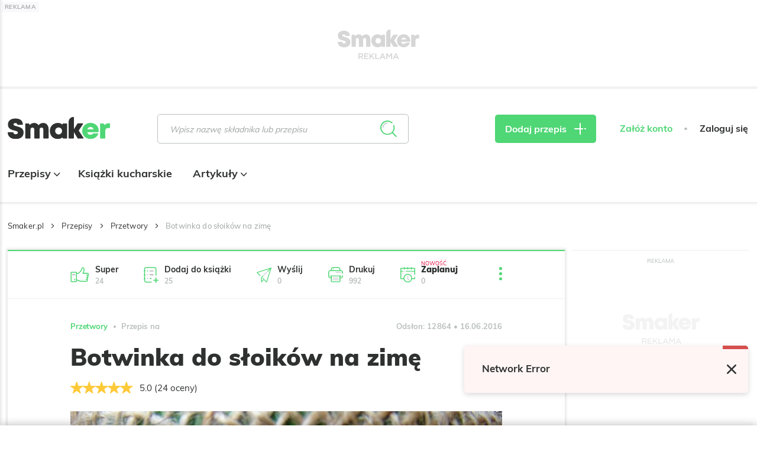

--- FILE ---
content_type: text/html; charset=UTF-8
request_url: https://smaker.pl/przepisy-przetwory/przepis-botwinka-do-sloikow-na-zime,118164,tradycyjna-kuchnia.html
body_size: 59923
content:
<!DOCTYPE html>
<html xmlns="http://www.w3.org/1999/xhtml" lang="pl">
<head>
    <meta charset="UTF-8">
    <meta name="viewport" content="width=device-width, initial-scale=1, shrink-to-fit=no">
    <meta name="apple-mobile-web-app-capable" content="yes">
<link rel="manifest" href="/manifest.json" crossorigin="use-credentials">
<link rel="apple-touch-icon" href="https://assetssmaker.iplsc.com/images/pwa/apple-icon-180_1.png?v1">
<link rel="apple-touch-startup-image" href="https://assetssmaker.iplsc.com/images/pwa/apple-splash-2048-2732_1.jpg?v1" media="(device-width: 1024px) and (device-height: 1366px) and (-webkit-device-pixel-ratio: 2) and (orientation: portrait)">
<link rel="apple-touch-startup-image" href="https://assetssmaker.iplsc.com/images/pwa/apple-splash-2732-2048_1.jpg?v1" media="(device-width: 1024px) and (device-height: 1366px) and (-webkit-device-pixel-ratio: 2) and (orientation: landscape)">
<link rel="apple-touch-startup-image" href="https://assetssmaker.iplsc.com/images/pwa/apple-splash-1668-2388_1.jpg?v1" media="(device-width: 834px) and (device-height: 1194px) and (-webkit-device-pixel-ratio: 2) and (orientation: portrait)">
<link rel="apple-touch-startup-image" href="https://assetssmaker.iplsc.com/images/pwa/apple-splash-2388-1668_1.jpg?v1" media="(device-width: 834px) and (device-height: 1194px) and (-webkit-device-pixel-ratio: 2) and (orientation: landscape)">
<link rel="apple-touch-startup-image" href="https://assetssmaker.iplsc.com/images/pwa/apple-splash-1536-2048_1.jpg?v1" media="(device-width: 768px) and (device-height: 1024px) and (-webkit-device-pixel-ratio: 2) and (orientation: portrait)">
<link rel="apple-touch-startup-image" href="https://assetssmaker.iplsc.com/images/pwa/apple-splash-2048-1536_1.jpg?v1" media="(device-width: 768px) and (device-height: 1024px) and (-webkit-device-pixel-ratio: 2) and (orientation: landscape)">
<link rel="apple-touch-startup-image" href="https://assetssmaker.iplsc.com/images/pwa/apple-splash-1668-2224_1.jpg?v1" media="(device-width: 834px) and (device-height: 1112px) and (-webkit-device-pixel-ratio: 2) and (orientation: portrait)">
<link rel="apple-touch-startup-image" href="https://assetssmaker.iplsc.com/images/pwa/apple-splash-2224-1668_1.jpg?v1" media="(device-width: 834px) and (device-height: 1112px) and (-webkit-device-pixel-ratio: 2) and (orientation: landscape)">
<link rel="apple-touch-startup-image" href="https://assetssmaker.iplsc.com/images/pwa/apple-splash-1620-2160_1.jpg?v1" media="(device-width: 810px) and (device-height: 1080px) and (-webkit-device-pixel-ratio: 2) and (orientation: portrait)">
<link rel="apple-touch-startup-image" href="https://assetssmaker.iplsc.com/images/pwa/apple-splash-2160-1620_1.jpg?v1" media="(device-width: 810px) and (device-height: 1080px) and (-webkit-device-pixel-ratio: 2) and (orientation: landscape)">
<link rel="apple-touch-startup-image" href="https://assetssmaker.iplsc.com/images/pwa/apple-splash-1284-2778_1.jpg?v1" media="(device-width: 428px) and (device-height: 926px) and (-webkit-device-pixel-ratio: 3) and (orientation: portrait)">
<link rel="apple-touch-startup-image" href="https://assetssmaker.iplsc.com/images/pwa/apple-splash-2778-1284_1.jpg?v1" media="(device-width: 428px) and (device-height: 926px) and (-webkit-device-pixel-ratio: 3) and (orientation: landscape)">
<link rel="apple-touch-startup-image" href="https://assetssmaker.iplsc.com/images/pwa/apple-splash-1170-2532_1.jpg?v1" media="(device-width: 390px) and (device-height: 844px) and (-webkit-device-pixel-ratio: 3) and (orientation: portrait)">
<link rel="apple-touch-startup-image" href="https://assetssmaker.iplsc.com/images/pwa/apple-splash-2532-1170_1.jpg?v1" media="(device-width: 390px) and (device-height: 844px) and (-webkit-device-pixel-ratio: 3) and (orientation: landscape)">
<link rel="apple-touch-startup-image" href="https://assetssmaker.iplsc.com/images/pwa/apple-splash-1125-2436_1.jpg?v1" media="(device-width: 375px) and (device-height: 812px) and (-webkit-device-pixel-ratio: 3) and (orientation: portrait)">
<link rel="apple-touch-startup-image" href="https://assetssmaker.iplsc.com/images/pwa/apple-splash-2436-1125_1.jpg?v1" media="(device-width: 375px) and (device-height: 812px) and (-webkit-device-pixel-ratio: 3) and (orientation: landscape)">
<link rel="apple-touch-startup-image" href="https://assetssmaker.iplsc.com/images/pwa/apple-splash-1242-2688_1.jpg?v1" media="(device-width: 414px) and (device-height: 896px) and (-webkit-device-pixel-ratio: 3) and (orientation: portrait)">
<link rel="apple-touch-startup-image" href="https://assetssmaker.iplsc.com/images/pwa/apple-splash-2688-1242_1.jpg?v1" media="(device-width: 414px) and (device-height: 896px) and (-webkit-device-pixel-ratio: 3) and (orientation: landscape)">
<link rel="apple-touch-startup-image" href="https://assetssmaker.iplsc.com/images/pwa/apple-splash-828-1792_1.jpg?v1" media="(device-width: 414px) and (device-height: 896px) and (-webkit-device-pixel-ratio: 2) and (orientation: portrait)">
<link rel="apple-touch-startup-image" href="https://assetssmaker.iplsc.com/images/pwa/apple-splash-1792-828_1.jpg?v1" media="(device-width: 414px) and (device-height: 896px) and (-webkit-device-pixel-ratio: 2) and (orientation: landscape)">
<link rel="apple-touch-startup-image" href="https://assetssmaker.iplsc.com/images/pwa/apple-splash-1242-2208_1.jpg?v1" media="(device-width: 414px) and (device-height: 736px) and (-webkit-device-pixel-ratio: 3) and (orientation: portrait)">
<link rel="apple-touch-startup-image" href="https://assetssmaker.iplsc.com/images/pwa/apple-splash-2208-1242_1.jpg?v1" media="(device-width: 414px) and (device-height: 736px) and (-webkit-device-pixel-ratio: 3) and (orientation: landscape)">
<link rel="apple-touch-startup-image" href="https://assetssmaker.iplsc.com/images/pwa/apple-splash-750-1334_1.jpg?v1" media="(device-width: 375px) and (device-height: 667px) and (-webkit-device-pixel-ratio: 2) and (orientation: portrait)">
<link rel="apple-touch-startup-image" href="https://assetssmaker.iplsc.com/images/pwa/apple-splash-1334-750_1.jpg?v1" media="(device-width: 375px) and (device-height: 667px) and (-webkit-device-pixel-ratio: 2) and (orientation: landscape)">
<link rel="apple-touch-startup-image" href="https://assetssmaker.iplsc.com/images/pwa/apple-splash-640-1136_1.jpg?v1" media="(device-width: 320px) and (device-height: 568px) and (-webkit-device-pixel-ratio: 2) and (orientation: portrait)">
<link rel="apple-touch-startup-image" href="https://assetssmaker.iplsc.com/images/pwa/apple-splash-1136-640_1.jpg?v1" media="(device-width: 320px) and (device-height: 568px) and (-webkit-device-pixel-ratio: 2) and (orientation: landscape)">
    <title>Botwinka do słoików na zimę</title>
    <meta name="description" content="W zimie na barszczyk ukraiński jak znalazł."/>

            <link href="https://smaker.pl/przepisy-przetwory/przepis-botwina-do-sloikow,1914221,smaker.html" rel="canonical"/>
    
            <meta name="robots" content="index,follow,max-snippet:-1,max-image-preview: large"/>
    
            <meta property="og:title" content="Botwinka do słoików na zimę"/>
        <meta property="og:description" content="Kliknij, aby zobaczyć przepis"/>
        <meta property="og:type" content="article"/>
                    <meta property="og:url" content="https://smaker.pl/przepisy-przetwory/przepis-botwinka-do-sloikow-na-zime,118164,tradycyjna-kuchnia.html"/>
                            <meta property="og:image" content="https://staticsmaker.iplsc.com/smaker_prod_2016_06_16/f7070aa503bf4cdfe6421e090b50b9e6-content.jpg"/>
                            <meta property="og:locale" content="pl_PL"/>
            
    <link rel="stylesheet" href="https://assetssmaker.iplsc.com/fonts/muli-bold.css?v1">
    <link rel="stylesheet" href="https://assetssmaker.iplsc.com/fonts/muli-regular.css?v1">
    <link rel="preload" as="font" crossorigin="crossorigin" type="font/woff" href="https://assetssmaker.iplsc.com/fonts/Muli-Regular.woff?v1">
    <link rel="preload" as="font" crossorigin="crossorigin" type="font/woff" href="https://assetssmaker.iplsc.com/fonts/Muli-Bold.woff?v1">
    <link rel="preload" as="font" crossorigin="crossorigin" type="font/woff" href="https://assetssmaker.iplsc.com/fonts/Muli-Black.woff?v1">

    <link rel="apple-touch-icon" sizes="76x76" href="https://assetssmaker.iplsc.com/images/favicon/apple-touch-icon.png?v1">
    <link rel="icon" type="image/png" sizes="32x32" href="https://assetssmaker.iplsc.com/images/favicon/favicon-32x32.png?v1">
    <link rel="icon" type="image/png" sizes="16x16" href="https://assetssmaker.iplsc.com/images/favicon/favicon-16x16.png?v1">
    <link rel="mask-icon" href="https://assetssmaker.iplsc.com/images/favicon/safari-pinned-tab.svg?v1" color="#5bbad5">
    <link rel="shortcut icon" href="https://assetssmaker.iplsc.com/images/favicon/favicon.ico?v1"/>
    <meta name="msapplication-TileColor" content="#da532c">
    <meta name="theme-color" content="#ffffff">

    <script>
    var breakpoints = {
        sm: '479px',
        // mobile Próg : 480 - 767px
        md: '767px',
        // tablet Próg : 768 - 1279px
        lg: '1279px',
        // Desktop Próg : 1280px - 1365px
        xl: '1365px',
        // Desktop Próg : 1366px - 1439px
        xxl: '1439px',
        // Desktop Próg : 1440px
    };

    var containerClass = '.advertComp';

    document.addEventListener("DOMContentLoaded", function(event) {
        handleMobileReplacement();
    });

    function handleMobileReplacement () {
        if (window.matchMedia('(max-width: ' + breakpoints.lg + ')').matches) {
            document.querySelectorAll('[data-mobile-slot]').forEach(function(slot) {
                handleReplace(slot);
            });

            document.querySelectorAll('.mobileHiddenAd').forEach(function(slot) {
                slot.remove();
            });
        }
    }

    function handleReplace(slot) {
        var ad = document.querySelector('#'+slot.getAttribute('data-mobile-slot')).closest(containerClass);
        var classes= slot.getAttribute('data-child-classes');

        if (classes) { ad.classList.add(classes); }

        slot.appendChild(ad);
    }
</script>
                <link rel="stylesheet" href="https://assetssmaker.iplsc.com/build/common.8421364d.css">
    
    <link rel="stylesheet" href="https://assetssmaker.iplsc.com/build/recipe.84be064d.css">
    <link rel="stylesheet" href="https://assetssmaker.iplsc.com/build/leavepopup.3520dc8b.css">

    
<script>
window.Inpl = window.Inpl || {};
window.Inpl.Ad = window.Inpl.Ad || {};
window.Inpl.Ad.exSettings = window.Inpl.Ad.exSettings || {};
window.Inpl.Ad.exSettings.domain = "smaker.pl";
</script>
    <script>


        window.Inpl = window.Inpl||{};
        window.Inpl.host = "smaker.pl";
        window.Inpl.trackerId = "2";
        window.Inpl.WebTr={};
        if(!window.disallowInsets){
        
        Inpl.WebTr.gemius={};
        Inpl.WebTr.gemius.host="//interia.hit.gemius.pl/";
        Inpl.WebTr.gemius.identifier="..3gHb.S44YhvMaCPmqh1GaG.ImB48yftb9z4c4.4qr.y7";
        
        
        var Inpl=window.Inpl||{};function gemius_pending(i){window[i]=window[i]||function(){var e=window[i+"_pdata"]=window[i+"_pdata"]||[];e[e.length]=arguments}}Inpl.skipGemiusIdent||(pp_gemius_identifier=Inpl.WebTr.gemius.identifier,pp_gemius_time_identifier=Inpl.WebTr.gemius.time_identifier),Inpl.gemiusOff||(gemius_pending("gemius_hit"),gemius_pending("gemius_event"),gemius_pending("pp_gemius_hit"),gemius_pending("pp_gemius_event"),function(r,o){try{function e(e,i){var t=r.createElement(o),s=e?Inpl.WebTr.gemius.host+"sweqevub.js":Inpl.WebTr.gemius.host+"xgemius.js";n=e?"sweqevub":"xgemius",p=e?6:1,t.setAttribute("async","async"),t.setAttribute("defer","defer"),t.onerror=function(){void 0!==Inpl&&void 0!==Inpl.Abd&&Inpl.Abd.trackError(n,p)},t.onload=function(){void 0!==Inpl&&void 0!==Inpl.Abd&&Inpl.Abd.registerScript(n,p)},t.src=d+":"+s,u.parentNode.insertBefore(t,u),i&&t.addEventListener?t.addEventListener(["on","er","r","or"].join(""),i,!1):i&&t.attachEvent&&t.attachEvent("onerror",i)}var u=r.getElementsByTagName(o)[0],d="http"+("https:"==location.protocol?"s":"");e(0,function(){e(1)})}catch(e){window.Inpl&&window.Inpl.Log&&Inpl.Log.log("gemius_inset_error",e)}}(document,"script"));var __iwa=__iwa||[];__iwa.push(["setCustomVar","gemius_hg","1","page"]),Inpl.skipGemiusIdent||(__iwa.push(["setCustomVar","gemiusId",pp_gemius_identifier,"page"]),__iwa.push(["setCustomVar","gemiusTime",pp_gemius_time_identifier,"page"]));
        
        Inpl.WebTr.tout = {};
        Inpl.WebTr.tout.url= "//js.iplsc.com/inpl.tout/1.0.69/inpl.tout.js";
        Inpl.WebTr.tout.includeBreakingNews=0;    
        Inpl.WebTr.tout.includeTout=1;
        Inpl.WebTr.tout.color="#4FD675";
        Inpl.WebTr.tout.theme=null;
        !function(e,t,u){e.Inpl=e.Inpl||{},e.Inpl.Tout=e.Inpl.Tout||{},e.Inpl.Tout.create=function(e){this.queue=this.queue||[],this.queue.push(e)};var n={includeTout:e.Inpl.WebTr.tout.includeTout,includeBreakingNews:e.Inpl.WebTr.tout.includeBreakingNews,includeNews:e.Inpl.WebTr.tout.includeNews,theme:e.Inpl.WebTr.tout.theme,color:e.Inpl.WebTr.tout.color},l=t.createElement("script");l.src=u,t.querySelector("head").appendChild(l),e.Inpl.Tout.create(n)}(window,document,Inpl.WebTr.tout.url);
    
        var __iwa = __iwa || [];
        Inpl.WebTr.iwa = {};
        Inpl.Ad = Inpl.Ad || {};
        Inpl.Ad.exSettings = Inpl.Ad.exSettings || {};
        Inpl.Ad.exSettings.keywords = Inpl.Ad.exSettings.keywords || {};
        __iwa.push(['setCustomVar','webtrack','true','page']);
        __iwa.push(['setCustomVar','webtrack','true','page']);
        __iwa.push(['setCustomVar','webtrack_date','1/21/2026, 7:19:15 AM','page']);
        __iwa.push(['setCustomVar','keywords',Inpl.Ad.exSettings.keywords.DFP,'page']);
        __iwa.push(['setCustomVar','path_prefix',Inpl.Ad.exSettings.pathPrefix,'page']);
        Inpl.WebTr.iwa.crossorigin = 0;
        Inpl.WebTr.iwa.plugins = {"performance":{"name":"performance"},"pageheight":{"name":"pageheight"},"scroll":{"name":"scroll"},"timeSpent":{"name":"timeSpent"},"viewAbility":{"name":"viewAbility"},"browserFeatures":{"name":"browserFeatures"}};
        Inpl.WebTr.iwa.noPv = false;
        Inpl.WebTr.iwa.trackerId = window.Inpl.trackerId;
        Inpl.WebTr.iwa.iwa3Source = "//js.iplsc.com/iwa3/3.0.140/";
        Inpl.WebTr.iwa.iwa3Collector = "//iwa3.hit.interia.pl:443";
        Inpl.WebTr.iwa.sessionHost = window.Inpl.host;
        !function(e){var i={};function n(r){if(i[r])return i[r].exports;var t=i[r]={i:r,l:!1,exports:{}};return e[r].call(t.exports,t,t.exports,n),t.l=!0,t.exports}n.m=e,n.c=i,n.d=function(e,i,r){n.o(e,i)||Object.defineProperty(e,i,{enumerable:!0,get:r})},n.r=function(e){"undefined"!=typeof Symbol&&Symbol.toStringTag&&Object.defineProperty(e,Symbol.toStringTag,{value:"Module"}),Object.defineProperty(e,"__esModule",{value:!0})},n.t=function(e,i){if(1&i&&(e=n(e)),8&i)return e;if(4&i&&"object"==typeof e&&e&&e.__esModule)return e;var r=Object.create(null);if(n.r(r),Object.defineProperty(r,"default",{enumerable:!0,value:e}),2&i&&"string"!=typeof e)for(var t in e)n.d(r,t,function(i){return e[i]}.bind(null,t));return r},n.n=function(e){var i=e&&e.__esModule?function(){return e.default}:function(){return e};return n.d(i,"a",i),i},n.o=function(e,i){return Object.prototype.hasOwnProperty.call(e,i)},n.p="/",n(n.s=0)}([function(e,i){"undefined"==typeof iwa&&(window.iwa=function(){return iwa3.apply(null,arguments)});var n=window.Inpl||{};window.emptyString="",function(e,i,r,t,o,a){var w=Object.entries&&"undefined"!=typeof Promise&&-1!==Promise.toString().indexOf("[native code]")?1:0;window.iwa3BaseURL=w?e+"new/":e+"old/";var s=window.iwa3BaseURL+"main.iwa.js";window.IWA3Object="iwa3";var c="script";window.iwa3=window.iwa3||function(){window.iwa3.q=window.iwa3.q||[],window.iwa3.q.push(arguments)};var u=document.createElement(c);n.WebTr.iwa.sessionHost?u.src="https:"+t+"/"+a+"iwa_core?ts="+Date.now()+"&u="+encodeURIComponent(location.href)+"&sh="+n.WebTr.iwa.sessionHost:u.src="https:"+t+"/"+a+"iwa_core?ts="+Date.now()+"&u="+encodeURIComponent(location.href)+"&sh="+location.host.replace("www.",""),u.async=1;var d=document.createElement(c),l=document.getElementsByTagName(c)[0];d.async=1,iwa3("config",{request:{socket:{url:"wss:"+t+"/"+a+"collector"},http:{url:"https:"+t}}}),d.src=s,n.WebTr.iwa.crossorigin&&d.setAttribute("crossorigin","anonymous"),l.parentNode.insertBefore(u,l),l.parentNode.insertBefore(d,l),u.onerror=function(){void 0!==n&&void 0!==n.Abd&&n.Abd.trackError("iwa3",3)},u.onload=function(){void 0!==n&&void 0!==n.Abd&&n.Abd.registerScript("iwa3",3)}}(n.WebTr.iwa.iwa3Source,0,0,n.WebTr.iwa.iwa3Collector,0,window.emptyString),n.WebTr.iwa.sessionHost?iwa("create",n.WebTr.iwa.trackerId,{sessionDomain:n.WebTr.iwa.sessionHost}):iwa("create",n.WebTr.iwa.trackerId);var r={};for(var t in n.WebTr.iwa.plugins)n.WebTr.iwa.plugins.hasOwnProperty(t)&&(o(),"clickMap"===t?iwa("clickMap"):iwa("plugin","register",t,r));function o(){for(var e in r={},n.WebTr.iwa.plugins[t].cv)n.WebTr.iwa.plugins[t].cv.hasOwnProperty(e)&&(r[n.WebTr.iwa.plugins[t].cv[e].name]=n.WebTr.iwa.plugins[t].cv[e].value)}if(window.iwaCustomVariablesData)for(var a in window.iwaCustomVariablesData)window.iwaCustomVariablesData.hasOwnProperty(a)&&iwa("setCustomVar",a,window.iwaCustomVariablesData[a],"page");n.WebTr.iwa.noPv||iwa("send","pageview")}]);
        iwa('plugin', 'register', 'rodo');
    
        Inpl.WebTr.ga4={};
        Inpl.WebTr.ga4.codes={"0":{"value":"G-17P7N2MYQB","cookieDomain":"smaker.pl"}};
        (o=>{o.addEventListener("load",()=>{for(var e in Inpl.WebTr.ga4.codes){var a,t,n;Inpl.WebTr.ga4.codes.hasOwnProperty(e)&&(a=Inpl.WebTr.ga4.codes[e].value,e=Inpl.WebTr.ga4.codes[e].cookieDomain,n="script",t=document.createElement(n),n=document.getElementsByTagName(n)[0],t.async=1,t.src="https://www.googletagmanager.com/gtag/js?id="+a,n.parentNode.insertBefore(t,n),o.dataLayer=o.dataLayer||[],o.gtag=function(){dataLayer.push(arguments)},o.gtag("js",new Date),e&&""!==e?o.gtag("config",a,{cookie_domain:e}):o.gtag("config",a),t.onload=function(){let a=dataLayer.push;dataLayer.push=(...e)=>{requestAnimationFrame(()=>{setTimeout(()=>{a(...e)},0)})}})}})})(window);
        
        Inpl.WebTr.rd = {};
        Inpl.WebTr.rd.crossorigin = 0;
        Inpl.WebTr.rd.rodoScriptDir="//js.iplsc.com/inpl.rd/latest/";
        Inpl.WebTr.rd.rodoJsonDir="https://prywatnosc.interia.pl/rodo/messages-pl";
        !function(){var o="script",r=(window.rodoScriptDir=Inpl.WebTr.rd.rodoScriptDir,window.rodoJsonDir=Inpl.WebTr.rd.rodoJsonDir,document.createElement(o)),o=document.getElementsByTagName(o)[0];Inpl.WebTr.rd.crossorigin&&r.setAttribute("crossorigin","anonymous"),r.src=Inpl.WebTr.rd.rodoScriptDir+"inpl.rd.jssc",r.async=1,o.parentNode.insertBefore(r,o),window.googletag=window.googletag||{cmd:[]};try{localStorage.setItem("adoceanRodoKeyword","rodo_4")}catch(o){}}();
    
        Inpl.WebTr.adtracker={};
        Inpl.WebTr.adtracker.src="//js.iplsc.com/inpl.uanc/1.3.254/inpl.uanc.js";
        Inpl.WebTr.adtracker.onload=false;
        Inpl.WebTr.adtracker.crossorigin=0;
        window.addEventListener(Inpl.WebTr.adtracker.onload ? 'load' : 'DOMContentLoaded', function(event){var s ='scr'+'ipt',r = document.createElement(s),e=document.getElementsByTagName(s)[0];if(Inpl.WebTr.adtracker.crossorigin){r.setAttribute('crossorigin','anonymous')};r.async=1;r.src=Inpl.WebTr.adtracker.src;e.parentNode.insertBefore(r,e);})
        
        Inpl.WebTr.webvitals = {};
        Inpl.WebTr.webvitals.traffic = "100";
        Inpl.WebTr.webvitals.url = "//js.iplsc.com/inpl.web-vitals/5.0.30/inpl.web-vitals.js";
        Inpl.WebTr.webvitals.enableWaterfallData = false;
        Inpl.WebTr.webvitals.waterfallDataTraffic = 1;
        Inpl.WebTr.webvitals.enablePerformanceMeasures = false;
        Inpl.WebTr.webvitals.performanceMeasuresTraffic = 1;
        Inpl.WebTr.webvitals.enableInlineAssetsData = false;
        Inpl.WebTr.webvitals.inlineAssetsDataTraffic = 1;
        (()=>{"use strict";let e=window.Inpl||{};!function(t,r,i){if(100*Math.random()<=i.traffic&&null===t.querySelector('script[src*="inpl.web-vitals"]')&&i.url){let r=t.createElement("script");r.src=i.url,t.head.appendChild(r),e.WebTr.webvitals.version="5.0.15"}}(document,navigator,e.WebTr.webvitals)})();
    
        Inpl.WebTr.pixelfb = {};;
        Inpl.WebTr.pixelfb.id = "238861105225571";
        var Inpl=window.Inpl||{};window.addEventListener("load",function(){var e,n,t,r;e=document,n="script",t=Inpl.WebTr.pixelfb.id,r=e.getElementsByTagName(n)[0],(e=e.createElement(n)).async=!0,e.src="https://www.facebook.com/tr?id="+t+"&ev=PageView&noscript=1",r.parentNode.insertBefore(e,r)});
    
        Inpl.WebTr.googleAds = {};
        Inpl.WebTr.googleAds.id = "AW-11351220074";
        Inpl.WebTr.googleAds.label = "AW-11351220074/8nA4CL2AueYYEOq-16Qq";
        window.addEventListener("load",function(){var e,n,a,o;e=window,n=document,e.Inpl&&e.Inpl.WebTr&&e.Inpl.WebTr.googleAds&&(a=e.Inpl.WebTr.googleAds.id)&&((o=n.createElement("script")).async=1,o.src="https://www.googletagmanager.com/gtag/js?id="+a,n.head.appendChild(o),e.dataLayer=e.dataLayer||[],(n=function(){dataLayer.push(arguments)})("js",new Date),n("config",a),o=e.Inpl.WebTr.googleAds.label)&&n("event","conversion",{send_to:o})});
        
        Inpl.WebTr.cookiesStorage = {};
        Inpl.WebTr.cookiesStorage.url = "//js.iplsc.com/inpl.cookies-storage/1.0.0/inpl.cookies-storage.js";
       
        var Inpl=window.Inpl||{};!function(r,o){null===r.querySelector('script[src*="inpl.cookies-storage"]')&&o.url&&window.addEventListener("load",e=>{var n=r.createElement("script");n.src=o.url,n.async=!0,r.body.appendChild(n)})}(document,(navigator,Inpl.WebTr.cookiesStorage));
    }/* Wygenerowano dla smaker.pl/przepisy - 21.01.2026, 08:19:15  */
</script>

    <script src="https://js.iplsc.com/inpl.rodo/latest/inpl.rodo.jssc"></script>

            <script async crossorigin="anonymous" src="https://js.iplsc.com/inpl.dsa/latest/inpl.dsa.start.js"></script>
    
        
    <script>
        __iwa.push(['setCustomVar', 'object_id', '33027', 'page']);
        __iwa.push(['setCustomVar', 'object_type', 'recipe', 'page']);
        __iwa.push(['setCustomVar', 'recipe_tags', '2,24,60', 'page']);
     </script>

    <script type="text/javascript" src="https://interia.hit.gemius.pl/xgemius.js"></script>

</head>



                                                

    
<body class="smk-header-full page--recipe smk-header-full body__ad-spons--collapsed placeholder--padding-top body__ad-spons--desktop ">
            <div data-ad-mobile="1" data-ad-desktop="1" data-ad-desktop id="sponsCont" class="spons-ph mobile--sitebranding--placeholder desktop--sitebranding--placeholder">
                        <div id="ad-sitebranding" style="text-align:center;" data-ad-sitebranding-ph="true"></div>
                            <div id="desktopPhSitebranding" class="hidden md:block">
                    <svg id="Layer_1" data-name="Layer 1" xmlns="http://www.w3.org/2000/svg" style="width: 138px;" viewBox="0 0 138 30">
                        <defs>
                            <style>
                                .cls-1 {
                                    fill: #e6e6e6;
                                }
                            </style>
                        </defs>
                        <g id="Smaker_RGB" data-name="Smaker RGB">
                            <g>
                                <path class="cls-1" d="M73.803,10.313c-1.772-1.452-3.92-2.235-6.21-2.212-6.291,0-10.791,4.538-10.791,10.91s4.5,10.986,10.791,10.986c2.257,.024,4.452-.737,6.21-2.151l.441,1.076c.1,.243,.337,.402,.6,.402h4.396c.358,0,.649-.291,.649-.648V9.395c0-.358-.291-.649-.648-.649h-4.387c-.268,0-.508,.165-.605,.414l-.446,1.153Zm-.656,8.716c0,2.688-1.952,4.694-4.607,4.694s-4.606-2.006-4.606-4.694c0-2.672,1.935-4.678,4.606-4.678,2.497-.049,4.56,1.935,4.609,4.432,.002,.082,.002,.164-.002,.246"/>
                                <path class="cls-1" d="M48.079,16.926v11.75c0,.358,.291,.648,.648,.648h5.792c.358,0,.648-.29,.648-.648v-11.703c0-6.017-3.564-8.838-7.335-8.838-2.46,0-4.789,1.105-6.32,3.029-1.324-1.947-3.548-3.088-5.902-3.029-2.321,.015-4.52,1.046-6.016,2.822l-.836-1.832c-.105-.231-.336-.379-.59-.379h-3.919c-.358,0-.648,.29-.648,.648V28.676c0,.358,.29,.648,.648,.648h5.792c.358,0,.648-.29,.648-.648v-11.75c0-1.422,1.152-2.575,2.575-2.575s2.575,1.152,2.575,2.575v11.75c0,.358,.29,.648,.648,.648h5.791c.358,0,.649-.29,.649-.648v-11.75c0-1.422,1.152-2.575,2.575-2.575h.002c1.422,0,2.575,1.152,2.575,2.575"/>
                                <path class="cls-1" d="M12.342,12.728c-2.512-.632-4.523-1.133-4.523-2.648,0-1.246,1.258-1.813,2.568-1.813,1.354,0,2.498,.625,2.736,1.95,.056,.313,.346,.53,.664,.53h6.081c.375,0,.672-.319,.65-.693-.302-5.013-3.925-8.019-10.043-8.019C4.183,2.035,.324,5.045,.324,10.298c0,6.074,4.922,7.255,8.779,8.213,2.539,.616,4.613,1.101,4.613,2.774,0,1.457-1.47,2.277-3.009,2.277-1.508,0-2.849-.752-3.103-2.291-.05-.307-.3-.542-.612-.542H.651c-.376,0-.672,.32-.65,.695,.326,5.394,4.464,8.571,10.73,8.571,6.194,0,10.671-3.024,10.671-8.85,0-6.092-5.134-7.404-9.06-8.417"/>
                                <path class="cls-1" d="M101.984,28.321l-6.404-9.768,5.758-8.805c.282-.432-.028-1.003-.543-1.003h-6.394c-.226,0-.436,.118-.553,.311l-4.714,7.751V.648C89.133,.29,88.843,0,88.485,0,84.928,0,82.044,2.883,82.044,6.44l-.002,22.248c0,.358,.291,.649,.65,.648l5.791-.012c.358,0,.649-.291,.649-.648v-8.055l4.966,8.385c.117,.197,.329,.318,.558,.318h6.784c.516,0,.825-.573,.542-1.004"/>
                                <path class="cls-1" d="M137.773,14.485v-5.189c0-.358-.291-.649-.648-.649h-1.23v.002c-2.45,0-4.218,.703-5.669,2.381l-.929-1.918c-.108-.224-.335-.366-.584-.366h-3.694c-.358,0-.649,.291-.649,.649V28.676c0,.358,.291,.649,.649,.649h5.791c.358,0,.648-.291,.648-.649v-10.299c0-1.791,1.452-3.243,3.243-3.243h2.422c.358,0,.648-.29,.648-.648"/>
                                <path class="cls-1" d="M111.459,8.069c-6.459,0-11.178,4.64-11.178,10.949s4.758,10.982,11.178,10.982c4.832,0,8.788-2.571,10.463-6.748,.17-.423-.151-.882-.607-.882h-5.779c-.204,0-.402,.091-.518,.259-.725,1.049-2.024,1.671-3.558,1.671-2.238,0-3.737-1.22-4.201-3.581h14.709c.334,0,.612-.254,.647-.586,.045-.428,.069-.859,.072-1.29v-.002c0-6.037-4.593-10.769-11.226-10.769m-4.076,8.723c.574-2.045,2.01-3.167,4.076-3.167,2.138,0,3.622,1.11,4.243,3.167h-8.319Z"/>
                            </g>
                        </g>
                    </svg>
                    <svg id="Layer_1" data-name="Layer 1" xmlns="http://www.w3.org/2000/svg" style="width: 69px;margin: 10px auto 0 auto;" viewBox="0 0 69 10">
                        <defs>
                            <style>
                                .cls-1 {
                                    fill: #e6e6e6;
                                }
                            </style>
                        </defs>
                        <path class="cls-1" d="M0,.194H4.37c1.233,0,2.199,.364,2.83,.98,.519,.533,.813,1.261,.813,2.115v.028c0,1.611-.966,2.577-2.325,2.97l2.647,3.712h-2.045l-2.41-3.418H1.723v3.418H0V.194ZM4.244,5.056c1.233,0,2.017-.645,2.017-1.64v-.027c0-1.051-.756-1.625-2.031-1.625H1.723v3.292h2.521Z"/>
                        <path class="cls-1" d="M9.702,.194h7.27V1.735h-5.547v2.55h4.917v1.541h-4.917v2.633h5.617v1.541h-7.34V.194Z"/>
                        <path class="cls-1" d="M18.662,.194h1.723V5.125L25.049,.194h2.129l-4.09,4.217,4.272,5.589h-2.101l-3.348-4.412-1.527,1.568v2.844h-1.723V.194Z"/>
                        <path class="cls-1" d="M28.406,.194h1.723V8.431h5.155v1.569h-6.877V.194Z"/>
                        <path class="cls-1" d="M40.125,.125h1.597l4.314,9.875h-1.821l-.995-2.367h-4.636l-1.009,2.367h-1.765L40.125,.125Zm2.465,5.98l-1.695-3.922-1.681,3.922h3.375Z"/>
                        <path class="cls-1" d="M47.292,.194h1.835l2.983,4.637L55.094,.194h1.835V10h-1.723V2.968l-3.096,4.623h-.056l-3.068-4.595v7.004h-1.695V.194Z"/>
                        <path class="cls-1" d="M62.498,.125h1.597l4.314,9.875h-1.821l-.995-2.367h-4.636l-1.009,2.367h-1.765L62.498,.125Zm2.465,5.98l-1.695-3.922-1.681,3.922h3.375Z"/>
                    </svg>
                </div>
                                        <div id="mobilePhSitebranding" class="md:hidden" style="text-align:center;" data-ad-sitebranding-ph="true">
                    <svg id="Layer_1" data-name="Layer 1" xmlns="http://www.w3.org/2000/svg" style="width: 92px;" viewBox="0 0 92 20">
                        <defs>
                            <style>
                                .cls-1 {
                                    fill: #e6e6e6;
                                }
                            </style>
                        </defs>
                        <g id="Smaker_RGB" data-name="Smaker RGB">
                            <g>
                                <path class="cls-1" d="M49.202,6.875c-1.181-.968-2.613-1.49-4.14-1.474-4.194,0-7.194,3.025-7.194,7.274s3,7.324,7.194,7.324c1.505,.016,2.968-.491,4.14-1.434l.294,.717c.067,.162,.225,.268,.4,.268h2.931c.239,0,.433-.194,.433-.432V6.263c0-.239-.194-.433-.432-.433h-2.925c-.179,0-.339,.11-.403,.276l-.297,.769Zm-.437,5.811c0,1.792-1.301,3.129-3.071,3.129s-3.071-1.337-3.071-3.129c0-1.781,1.29-3.119,3.071-3.119,1.664-.032,3.04,1.29,3.072,2.955,.001,.055,.001,.109-.001,.164"/>
                                <path class="cls-1" d="M32.053,11.284v7.834c0,.239,.194,.432,.432,.432h3.861c.238,0,.432-.193,.432-.432v-7.802c0-4.011-2.376-5.892-4.89-5.892-1.64,0-3.193,.736-4.213,2.02-.883-1.298-2.365-2.059-3.935-2.02-1.548,.01-3.013,.697-4.011,1.881l-.557-1.222c-.07-.154-.224-.253-.393-.253h-2.613c-.239,0-.432,.193-.432,.432v12.855c0,.239,.193,.432,.432,.432h3.861c.238,0,.432-.193,.432-.432v-7.834c0-.948,.768-1.716,1.716-1.716s1.717,.768,1.717,1.716v7.834c0,.239,.193,.432,.432,.432h3.861c.239,0,.433-.193,.433-.432v-7.834c0-.948,.768-1.716,1.716-1.716h.001c.948,0,1.716,.768,1.716,1.716"/>
                                <path class="cls-1" d="M8.228,8.485c-1.675-.421-3.015-.755-3.015-1.765,0-.83,.839-1.208,1.712-1.208,.903,0,1.665,.417,1.824,1.3,.037,.209,.231,.353,.443,.353h4.054c.25,0,.448-.212,.433-.462-.201-3.342-2.616-5.346-6.695-5.346C2.789,1.357,.216,3.363,.216,6.866c0,4.049,3.282,4.837,5.853,5.475,1.693,.41,3.076,.734,3.076,1.849,0,.972-.98,1.518-2.006,1.518-1.006,0-1.9-.501-2.069-1.527-.033-.205-.2-.362-.408-.362H.434C.183,13.819-.014,14.032,0,14.283c.217,3.596,2.976,5.714,7.153,5.714,4.129,0,7.114-2.016,7.114-5.9,0-4.062-3.423-4.936-6.04-5.611"/>
                                <path class="cls-1" d="M67.989,18.88l-4.27-6.512,3.839-5.87c.188-.288-.019-.669-.362-.669h-4.263c-.151,0-.291,.079-.369,.208l-3.142,5.167V.432C59.422,.193,59.229,0,58.99,0,56.619,0,54.696,1.922,54.696,4.294v14.832c-.001,.239,.193,.433,.432,.432l3.861-.008c.239,0,.433-.194,.433-.432v-5.37l3.311,5.59c.078,.131,.219,.212,.372,.212h4.523c.344,0,.55-.382,.362-.669"/>
                                <path class="cls-1" d="M91.848,9.657v-3.459c0-.239-.194-.433-.432-.433h-.82c-1.633,.001-2.811,.47-3.779,1.588l-.619-1.278c-.072-.149-.224-.244-.389-.244h-2.462c-.239,0-.433,.194-.433,.433v12.854c0,.239,.194,.433,.433,.433h3.861c.239,0,.432-.194,.432-.433v-6.866c0-1.194,.968-2.162,2.162-2.162h1.615c.238,0,.432-.193,.432-.432"/>
                                <path class="cls-1" d="M74.306,5.38c-4.306,0-7.452,3.093-7.452,7.299s3.172,7.321,7.452,7.321c3.222,0,5.859-1.714,6.975-4.499,.113-.282-.101-.588-.405-.588h-3.853c-.136,0-.268,.061-.346,.173-.483,.699-1.35,1.114-2.372,1.114-1.492,0-2.491-.813-2.801-2.388h9.806c.222,0,.408-.169,.431-.391,.03-.286,.046-.573,.048-.86v-.002c0-4.024-3.062-7.18-7.484-7.18m-2.717,5.816c.383-1.363,1.34-2.111,2.717-2.111,1.426,0,2.415,.74,2.829,2.111h-5.546Z"/>
                            </g>
                        </g>
                    </svg>
                    <svg id="Layer_1" data-name="Layer 1" xmlns="http://www.w3.org/2000/svg" style="width: 54px;margin: 10px auto 0 auto;" viewBox="0 0 54 7">
                        <defs>
                            <style>
                                .cls-1 {
                                    fill: #d7d6d6;
                                }
                            </style>
                        </defs>
                        <path class="cls-1" d="M0,.049H2.989c.854,0,1.539,.258,1.975,.695,.338,.338,.537,.825,.537,1.37v.02c0,1.152-.795,1.827-1.886,2.026l2.134,2.84h-.963l-2.015-2.701H.785v2.701H0V.049ZM2.919,3.595c1.043,0,1.787-.537,1.787-1.43v-.019c0-.855-.655-1.371-1.777-1.371H.785V3.595H2.919Z"/>
                        <path class="cls-1" d="M7.878,.049h5.025V.765h-4.24V3.138h3.793v.715h-3.793v2.432h4.289v.715H7.878V.049Z"/>
                        <path class="cls-1" d="M15.23,.049h.785V4.2L20.007,.049h1.013l-2.979,3.039,3.108,3.912h-.983l-2.671-3.367-1.48,1.5v1.867h-.785V.049Z"/>
                        <path class="cls-1" d="M23.068,.049h.785V6.275h3.912v.725h-4.697V.049Z"/>
                        <path class="cls-1" d="M32.486,0h.734l3.168,7h-.844l-.814-1.838h-3.783l-.825,1.838h-.804l3.168-7Zm1.937,4.448l-1.579-3.535-1.588,3.535h3.168Z"/>
                        <path class="cls-1" d="M38.43,.049h.795l2.532,3.793L44.288,.049h.795V7h-.784V1.37l-2.532,3.724h-.04l-2.532-3.713V7h-.765V.049Z"/>
                        <path class="cls-1" d="M50.098,0h.734l3.168,7h-.844l-.814-1.838h-3.783l-.825,1.838h-.804l3.168-7Zm1.937,4.448l-1.579-3.535-1.588,3.535h3.168Z"/>
                    </svg>
                </div>
                    </div>
    <div class="main--content container -transparent px-0">
                <header class="main--header mainHeader">
        <div class="container relative">
            <div class="flex items-center nav--container--placeholder">
                <div class="burgerComponent"></div>
                <a href="/" rel="home" class="logo--component logoComponent">
                     <img src="https://assetssmaker.iplsc.com/images/smaker_logo.svg?v1" alt="Smaker">
                </a>
                <div class="scroll--nav--list navList">
                    <div class="mainNavComponent" data-type='scrolled'></div>
                                    </div>
                <div class="ml-auto lg:ml-0 search--default">
                    <div class="searchBarComponent"></div>
                </div>
                <div class="search--compact">
                    <div class="searchBarComponent" data-input-id="second"></div>
                </div>
                <div class="lg:ml-auto addReceipeContainer recipe--add--placeholder">
                    <a href="/przepis/dodaj" class="btn--primary -sm px-4 lg:px-7 triggerMeasureEvent"
                       data-category="dodaj_przepis" data-action="klik" rel="nofollow"><span
                                class="hidden lg:inline">Dodaj przepis</span> <span class="icon-plus icon--plus"></span>
                    </a>
                </div>
                <div class="header--login--section headerLoginSection">
                                        <div class="headerUserComponent flex"
                         data-register-url="/register"
                         data-logout-url="/logout"
                    ></div>
                </div>
            </div>
            <div class="nav--list--bottom navList">
                <div class="mainNavComponent main--nav--placeholder" data-type='bottom'>
                     <ul class="main--nav">
                                                    <li class="item">
                                <a href="/przepisy.html" class="link -active">
                                    Przepisy
                                                                                                                <span class="icon icon-arrow-down"></span>
                                                                    </a>
                                                                    <ul class="main--subnav">
                                        <div class="container">
                                                                                        <li class="item">
                                                                                                    <span>Posiłek</span>
                                                                                                <ul class="subitems">
                                                                                                                                                                        <li class="subitem">
                                                                <a href="/przepisy-sniadania" class="link">
                                                                    Śniadania
                                                                </a>
                                                            </li>
                                                                                                                    <li class="subitem">
                                                                <a href="/przepisy-zupy" class="link">
                                                                    Zupy
                                                                </a>
                                                            </li>
                                                                                                                    <li class="subitem">
                                                                <a href="/przepisy-dania-glowne" class="link">
                                                                    Dania główne
                                                                </a>
                                                            </li>
                                                                                                                    <li class="subitem">
                                                                <a href="/przepisy-pieczywo" class="link">
                                                                    Pieczywo
                                                                </a>
                                                            </li>
                                                                                                                    <li class="subitem">
                                                                <a href="/przepisy-desery" class="link">
                                                                    Desery
                                                                </a>
                                                            </li>
                                                                                                                    <li class="subitem">
                                                                <a href="/przepisy-napoje" class="link">
                                                                    Napoje
                                                                </a>
                                                            </li>
                                                                                                                    <li class="subitem">
                                                                <a href="/przepisy-przekaski" class="link">
                                                                    Przekąski
                                                                </a>
                                                            </li>
                                                                                                                    <li class="subitem">
                                                                <a href="/przepisy-salatki" class="link">
                                                                    Sałatki
                                                                </a>
                                                            </li>
                                                                                                                    <li class="subitem">
                                                                <a href="/przepisy-przetwory" class="link">
                                                                    Przetwory
                                                                </a>
                                                            </li>
                                                                                                                    <li class="subitem">
                                                                <a href="/przepisy-dodatki" class="link">
                                                                    Dodatki
                                                                </a>
                                                            </li>
                                                                                                                    <li class="subitem">
                                                                <a href="/przepisy-wedliny" class="link">
                                                                    Wędliny
                                                                </a>
                                                            </li>
                                                                                                                    <li class="subitem">
                                                                <a href="/przepisy-ciasta" class="link">
                                                                    Ciasta
                                                                </a>
                                                            </li>
                                                                                                                                                            </ul>
                                            </li>
                                                                                        <li class="item">
                                                                                                    <span>Okazje</span>
                                                                                                <ul class="subitems">
                                                                                                                                                                        <li class="subitem">
                                                                <a href="/przepisy/okazje-wielkanoc?recipeTags=1" class="link">
                                                                    Wielkanoc
                                                                </a>
                                                            </li>
                                                                                                                    <li class="subitem">
                                                                <a href="/przepisy/okazje-boze-narodzenie?recipeTags=2" class="link">
                                                                    Boże Narodzenie
                                                                </a>
                                                            </li>
                                                                                                                    <li class="subitem">
                                                                <a href="/przepisy/okazje-impreza?recipeTags=3" class="link">
                                                                    Impreza
                                                                </a>
                                                            </li>
                                                                                                                    <li class="subitem">
                                                                <a href="/przepisy/okazje-grill?recipeTags=4" class="link">
                                                                    Grill
                                                                </a>
                                                            </li>
                                                                                                                    <li class="subitem">
                                                                <a href="/przepisy/okazje-tlusty-czwartek?recipeTags=5" class="link">
                                                                    Tłusty czwartek
                                                                </a>
                                                            </li>
                                                                                                                    <li class="subitem">
                                                                <a href="/przepisy/okazje-walentynki?recipeTags=6" class="link">
                                                                    Walentynki
                                                                </a>
                                                            </li>
                                                                                                                    <li class="subitem">
                                                                <a href="/przepisy/okazje-halloween?recipeTags=7" class="link">
                                                                    Halloween
                                                                </a>
                                                            </li>
                                                                                                                    <li class="subitem">
                                                                <a href="/przepisy/okazje-komunia?recipeTags=8" class="link">
                                                                    Komunia
                                                                </a>
                                                            </li>
                                                                                                                    <li class="subitem">
                                                                <a href="/przepisy/okazje-do-pracy?recipeTags=9" class="link">
                                                                    Do pracy
                                                                </a>
                                                            </li>
                                                                                                                                                            </ul>
                                            </li>
                                                                                        <li class="item">
                                                                                                    <span>Kuchnie świata</span>
                                                                                                <ul class="subitems">
                                                                                                                                                                        <li class="subitem">
                                                                <a href="/przepisy/kuchnia-amerykanska?recipeTags=10" class="link">
                                                                    Amerykańska
                                                                </a>
                                                            </li>
                                                                                                                    <li class="subitem">
                                                                <a href="/przepisy/kuchnia-azjatycka?recipeTags=11" class="link">
                                                                    Azjatycka
                                                                </a>
                                                            </li>
                                                                                                                    <li class="subitem">
                                                                <a href="/przepisy/kuchnia-czeska?recipeTags=12" class="link">
                                                                    Czeska
                                                                </a>
                                                            </li>
                                                                                                                    <li class="subitem">
                                                                <a href="/przepisy/kuchnia-polska?recipeTags=13" class="link">
                                                                    Polska
                                                                </a>
                                                            </li>
                                                                                                                    <li class="subitem">
                                                                <a href="/przepisy/kuchnia-wloska?recipeTags=14" class="link">
                                                                    Włoska
                                                                </a>
                                                            </li>
                                                                                                                    <li class="subitem">
                                                                <a href="/przepisy/kuchnia-meksykanska?recipeTags=15" class="link">
                                                                    Meksykańska
                                                                </a>
                                                            </li>
                                                                                                                    <li class="subitem">
                                                                <a href="/przepisy/kuchnia-indyjska?recipeTags=16" class="link">
                                                                    Indyjska
                                                                </a>
                                                            </li>
                                                                                                                    <li class="subitem">
                                                                <a href="/przepisy/kuchnia-francuska?recipeTags=17" class="link">
                                                                    Francuska
                                                                </a>
                                                            </li>
                                                                                                                    <li class="subitem">
                                                                <a href="/przepisy/kuchnia-chinska?recipeTags=18" class="link">
                                                                    Chińska
                                                                </a>
                                                            </li>
                                                                                                                    <li class="subitem">
                                                                <a href="/przepisy/kuchnia-grecka?recipeTags=19" class="link">
                                                                    Grecka
                                                                </a>
                                                            </li>
                                                                                                                    <li class="subitem">
                                                                <a href="/przepisy/kuchnia-balkanska?recipeTags=20" class="link">
                                                                    Bałkańska
                                                                </a>
                                                            </li>
                                                                                                                    <li class="subitem">
                                                                <a href="/przepisy/kuchnia-tajska?recipeTags=21" class="link">
                                                                    Tajska
                                                                </a>
                                                            </li>
                                                                                                                    <li class="subitem">
                                                                <a href="/przepisy/kuchnia-wegierska?recipeTags=22" class="link">
                                                                    Węgierska
                                                                </a>
                                                            </li>
                                                                                                                    <li class="subitem">
                                                                <a href="/przepisy/kuchnia-srodziemnomorska?recipeTags=23" class="link">
                                                                    Śródziemnomorska
                                                                </a>
                                                            </li>
                                                                                                                    <li class="subitem">
                                                                <a href="/przepisy/kuchnia-ukrainska?recipeTags=24" class="link">
                                                                    Ukraińska
                                                                </a>
                                                            </li>
                                                                                                                    <li class="subitem">
                                                                <a href="/przepisy/kuchnia-zydowska?recipeTags=25" class="link">
                                                                    Żydowska
                                                                </a>
                                                            </li>
                                                                                                                                                            </ul>
                                            </li>
                                                                                        <li class="item">
                                                                                                    <span>Składniki</span>
                                                                                                <ul class="subitems">
                                                                                                                                                                        <li class="subitem">
                                                                <a href="/przepisy/skladniki-kasze-i-ryz?recipeTags=38" class="link">
                                                                    Kasze i ryż
                                                                </a>
                                                            </li>
                                                                                                                    <li class="subitem">
                                                                <a href="/przepisy/skladniki-makaron?recipeTags=44" class="link">
                                                                    Makaron
                                                                </a>
                                                            </li>
                                                                                                                    <li class="subitem">
                                                                <a href="/przepisy/skladniki-warzywa?recipeTags=48" class="link">
                                                                    Warzywa
                                                                </a>
                                                            </li>
                                                                                                                    <li class="subitem">
                                                                <a href="/przepisy/skladniki-owoce?recipeTags=61" class="link">
                                                                    Owoce
                                                                </a>
                                                            </li>
                                                                                                                    <li class="subitem">
                                                                <a href="/przepisy/skladniki-nabial?recipeTags=72" class="link">
                                                                    Nabiał
                                                                </a>
                                                            </li>
                                                                                                                    <li class="subitem">
                                                                <a href="/przepisy/skladniki-mieso?recipeTags=79" class="link">
                                                                    Mięso
                                                                </a>
                                                            </li>
                                                                                                                    <li class="subitem">
                                                                <a href="/przepisy/skladniki-ryby?recipeTags=89" class="link">
                                                                    Ryby
                                                                </a>
                                                            </li>
                                                                                                                    <li class="subitem">
                                                                <a href="/przepisy/skladniki-owoce-morza?recipeTags=96" class="link">
                                                                    Owoce morza
                                                                </a>
                                                            </li>
                                                                                                                    <li class="subitem">
                                                                <a href="/przepisy/skladniki-grzyby?recipeTags=101" class="link">
                                                                    Grzyby
                                                                </a>
                                                            </li>
                                                                                                                    <li class="subitem">
                                                                <a href="/przepisy/skladniki-orzechy?recipeTags=107" class="link">
                                                                    Orzechy
                                                                </a>
                                                            </li>
                                                                                                                    <li class="subitem">
                                                                <a href="/przepisy/skladniki-przyprawy?recipeTags=116" class="link">
                                                                    Przyprawy
                                                                </a>
                                                            </li>
                                                                                                                                                            </ul>
                                            </li>
                                                                                        <li class="item">
                                                                                                    <span>Dieta</span>
                                                                                                <ul class="subitems">
                                                                                                                                                                        <li class="subitem">
                                                                <a href="/przepisy/dieta-bez-glutenu?recipeTags=26" class="link">
                                                                    Bez glutenu
                                                                </a>
                                                            </li>
                                                                                                                    <li class="subitem">
                                                                <a href="/przepisy/dieta-bez-laktozy?recipeTags=27" class="link">
                                                                    Bez laktozy
                                                                </a>
                                                            </li>
                                                                                                                    <li class="subitem">
                                                                <a href="/przepisy/dieta-bez-cukru?recipeTags=28" class="link">
                                                                    Bez cukru
                                                                </a>
                                                            </li>
                                                                                                                    <li class="subitem">
                                                                <a href="/przepisy/dieta-dla-dzieci?recipeTags=29" class="link">
                                                                    Dla dzieci
                                                                </a>
                                                            </li>
                                                                                                                    <li class="subitem">
                                                                <a href="/przepisy/dieta-dietetyczne?recipeTags=30" class="link">
                                                                    Dietetyczne
                                                                </a>
                                                            </li>
                                                                                                                    <li class="subitem">
                                                                <a href="/przepisy/dieta-wegetarianskie?recipeTags=31" class="link">
                                                                    Wegetariańskie
                                                                </a>
                                                            </li>
                                                                                                                    <li class="subitem">
                                                                <a href="/przepisy/dieta-weganskie?recipeTags=32" class="link">
                                                                    Wegańskie
                                                                </a>
                                                            </li>
                                                                                                                    <li class="subitem">
                                                                <a href="/przepisy/dieta-dla-zdrowia?recipeTags=172" class="link">
                                                                    Dla zdrowia
                                                                </a>
                                                            </li>
                                                                                                                    <li class="subitem">
                                                                <a href="/przepisy/dieta-keto?recipeTags=173" class="link">
                                                                    Keto
                                                                </a>
                                                            </li>
                                                                                                                                                            </ul>
                                            </li>
                                                                                    </div>
                                    </ul>
                                                            </li>
                                                    <li class="item">
                                <a href="/ksiazki-kucharskie.html" class="link ">
                                    Książki kucharskie
                                                                                                        </a>
                                                            </li>
                                                    <li class="item">
                                <a href="/artykuly.html" class="link ">
                                    Artykuły
                                                                                                                <span class="icon icon-arrow-down"></span>
                                                                    </a>
                                                                    <ul class="main--subnav">
                                        <div class="container">
                                                                                        <li class="item">
                                                                                                    <a href="/artykuly-informacje.html" class="link">Informacje</a>
                                                                                                <ul class="subitems">
                                                                                                    </ul>
                                            </li>
                                                                                        <li class="item">
                                                                                                    <a href="/artykuly-konkursy.html" class="link">Konkursy</a>
                                                                                                <ul class="subitems">
                                                                                                    </ul>
                                            </li>
                                                                                        <li class="item">
                                                                                                    <a href="/artykuly-ksiazki.html" class="link">Książki</a>
                                                                                                <ul class="subitems">
                                                                                                    </ul>
                                            </li>
                                                                                        <li class="item">
                                                                                                    <a href="/artykuly-wydarzenia.html" class="link">Wydarzenia</a>
                                                                                                <ul class="subitems">
                                                                                                    </ul>
                                            </li>
                                                                                        <li class="item">
                                                                                                    <a href="/artykuly-ewa-gotuje.html" class="link">Ewa gotuje</a>
                                                                                                <ul class="subitems">
                                                                                                    </ul>
                                            </li>
                                                                                        <li class="item">
                                                                                                    <a href="/artykuly-quizy.html" class="link">Quizy</a>
                                                                                                <ul class="subitems">
                                                                                                    </ul>
                                            </li>
                                                                                        <li class="item">
                                                                                                    <a href="/artykuly-redakcja.html" class="link">Redakcja</a>
                                                                                                <ul class="subitems">
                                                                                                    </ul>
                                            </li>
                                                                                        <li class="item">
                                                                                                    <a href="/tematy-specjalne.html" class="link">Inspiracje</a>
                                                                                                <ul class="subitems">
                                                                                                    </ul>
                                            </li>
                                                                                        <li class="item">
                                                                                                    <a href="/ebooki.html" class="link">E-booki</a>
                                                                                                <ul class="subitems">
                                                                                                    </ul>
                                            </li>
                                                                                    </div>
                                    </ul>
                                                            </li>
                                            </ul>
                </div>
            </div>
        </div>
    </header>
    <div class="main--header--spacer">
        <div class="container h-full"></div>
    </div>
            <div class="container">
        <div class="breadcrumbs--component ">
            <ul class="items">
                <li class="item">
                    <a href="/" class="link" rel="home">Smaker.pl</a>
                </li>
                                                            <li class="item">
                                                            <a href="/przepisy.html" class="link">Przepisy</a>
                                                    </li>
                                            <li class="item">
                                                            <a href="/przepisy-przetwory" class="link">Przetwory</a>
                                                    </li>
                                            <li class="item">
                                                            <span>Botwinka do słoików na zimę</span>
                                                    </li>
                                                </ul>
        </div>
    </div>

            <script type="application/ld+json">
        {
            "@context": "https://schema.org",
            "@type": "BreadcrumbList",
            "itemListElement": [
                                {
                    "@type": "ListItem",
                    "position": 1,
                    "name": "Przepisy",
                    "item": "http://smaker.pl/przepisy.html"
                                    },                                {
                    "@type": "ListItem",
                    "position": 2,
                    "name": "Przetwory",
                    "item": "http://smaker.pl/przepisy-przetwory"
                                    },                                {
                    "@type": "ListItem",
                    "position": 3,
                    "name": "Botwinka do słoików na zimę"                }                            ]
        }
</script>
            
                            <div class="popupNewsletterConfigurable"></div>
            
        <div class="popupLeaveWindowComponent"></div>
    <div class="print--hide">
    <div class="container py-0.5 md:mt-10 lg:mt-0">
        <div class="row">
            <div class="w-full lg:col--fill">
                <div class="recipe--wrapper -first commercialContainer" data-ad-container="commercial-1">
                    <div class="row lg:justify-center">
                        <div class="w-full lg:w-7/9">
                            <div class="toolbarComponent"></div>
                            <div class="recipe--header">
    <div class="top">
        <ul class="category--breadcrumbs">
            <li class="item">
                <a href="/przepisy-przetwory">Przetwory</a>
            </li>
            <li class="item text-light">Przepis na</li>
        </ul>
        <h1 class="title">Botwinka do słoików na zimę</h1>
        <div class="info">
            <a class="date" href="/newsroom/index/year/2016/month/06/day/16">16.06.2016</a>
            <span>Odsłon:
				12864</span>
            <span class="separator"></span>
        </div>
    </div>


    

    <div class="star--rating StarRating" data-rating="5.0" data-rating-count="24">
                                
        <div class="stars--wrapper">
            <div class="content inline-flex">
                <div class="stars">
                                            <i class="                                                                            
            icon icon-icon-star-full
        "></i>
                                            <i class="                                                                            
            icon icon-icon-star-full
        "></i>
                                            <i class="                                                                            
            icon icon-icon-star-full
        "></i>
                                            <i class="                                                                            
            icon icon-icon-star-full
        "></i>
                                            <i class="                                                                            
            icon icon-icon-star-full
        "></i>
                                    </div>
                <div class="counter">
                    5.0 (24 oceny)
                </div>
            </div>
        </div>
    
    </div>

    <div class="md:flex" style="max-height: 48px">
        
        
            </div>
            <div class="image">

                                <picture>
                    
                                                    
                <source media="(min-width: 1280px)" srcset="https://staticsmaker.iplsc.com/smaker_prod_2016_06_16/f7070aa503bf4cdfe6421e090b50b9e6-recipe_main.jpg" width=788 height=574>
            
                                                    
                <source media="(min-width: 768px)" srcset="https://staticsmaker.iplsc.com/smaker_prod_2016_06_16/f7070aa503bf4cdfe6421e090b50b9e6-xl.jpg" width=1218 height=846>
            
                                                    
                <source media="(min-width: 480px)" srcset="https://staticsmaker.iplsc.com/smaker_prod_2016_06_16/f7070aa503bf4cdfe6421e090b50b9e6-lg.jpg" width=608 height=422>
                    
                    <img src="https://staticsmaker.iplsc.com/smaker_prod_2016_06_16/f7070aa503bf4cdfe6421e090b50b9e6-md.jpg" alt="" width=447 height=311>
            </picture>
                    </div>

    

    <div class="article--head row items-center label ">

        <div class="py-4 w-full sm:w-7/12 flex col--fill ">

            <div class="block--number hidden md:flex tooltip-trigger">
                <div class="tooltip -first">Czas przygotowania</div>
                <div class="icon--time -recipe">
                    <span class="icon-hat-time"></span>
                </div>
                do 60 min
            </div>

            <div class="block--number md:hidden">
                <div class="icon--time -recipe">
                    <span class="icon-hat-time"></span>
                </div>
                60 min
            </div>

            
            <div class="block--number hidden md:flex md:ml-14 tooltip-trigger">
                <div class="tooltip">Liczba porcji</div>
                <div class="icon--user">
                    <span class="icon-user-upper-gap"></span>
                </div>
                &gt; 6 osób
            </div>

            <div class="block--number ml-8 sm:ml-6 md:hidden">
                <div class="icon--user">
                    <span class="icon-user-upper-gap"></span>
                </div>
                &gt;6 os.
            </div>
        </div>
        <div class="cooker-section ">
            <div class="cooker">
                <a href="/kucharz-tradycyjna-kuchnia"
   class="avatar--component -horizontal -reverse">
    <div class="border">
        <div class="img">
                            <img src="https://staticsmaker.iplsc.com/smaker_prod_2013_08_11/216d3153968fb9f479884d454a9f6fb1-avatar.jpg" data-src="https://staticsmaker.iplsc.com/smaker_prod_2013_08_11/216d3153968fb9f479884d454a9f6fb1-avatar.jpg" alt="Tradycyjna_Kuchnia" class="lazyLoad" loading="lazy"/>
                    </div>
    </div>

    <div class="nick -horizontal  -reverse">
         Tradycyjna_Kuchnia     </div>
</a>
            </div>
        </div>
    </div>
</div>
                            <div class="recipeTagsComponent">
                                                                    <div style="min-height: 55px;"></div>
                                                            </div>

                                                            <p class="text--comp mt-4 lg:mt-7 xl:mt-4">
                                    W zimie na barszczyk ukraiński jak znalazł.
                                </p>
                            
                        </div>
                    </div>
                    <div class="recipeIngredientsComponent"></div>
                </div>
            </div>

            <div class="w-auto advert--container hidden lg:block">
    <div class="relative h-full advert--fixed--side">
        <div class="h-full">
            <div class="block--adv--padding">
                <div class="w-300 h-full block--center">
                    <div class="commercialItem commercial--item" data-id="commercial-1">
                            <div class="advert--component advertComp -downborder mobileHiddenAd w-300 ">
                    <div class="title -hidden">REKLAMA</div>
                <div class="placeholder">
            <img src="https://assetssmaker.iplsc.com/images/logo-advert.png?v1" alt="Smaker" class="logo">
        </div>
        <div id="ad-box300x250"></div>
    </div>

                    </div>
                </div>
            </div>
        </div>
    </div>
</div>        </div>
    </div>
    <div class="advert--container container -transparent -spacer">
        <div class="advert--spacer">
                <div class="advert--component advertComp -downupborder  -dfp_top_bottom ">
                    <div class="title -hidden">REKLAMA</div>
                <div class="placeholder">
            <img src="https://assetssmaker.iplsc.com/images/logo-advert.png?v1" alt="Smaker" class="logo">
        </div>
        <div id="ad-gora_srodek"></div>
    </div>

        </div>
    </div>
    <div class="container pb-0.5">
        <div class="row">
            <div class="w-full lg:col--fill">
                <div class="recipe--wrapper">
                    <div class="row lg:justify-center">
                        <div class="w-full lg:w-7/9">
                            <div class="recipe--content">
    <div class="recipe--steps--tools">
                <p class="description"></p>

                    <h2 class="title">Etapy przygotowania</h2>
            </div>

            <div class="recipeStepsComponent">
        </div>
    
    
            <div class="text--comp mt-9">
            Zapraszam na mojego <a href="http://tradycyjnakuchnia.blogspot.com/" class="text-primary" target='_blank'>bloga!</a>
        </div>
    
    </div>
                        </div>
                    </div>
                    <div class="recipe--share -sponsored--label">
	<div class="recipeShareComponent share--component"  data-image="https://staticsmaker.iplsc.com/smaker_prod_2016_06_16/f7070aa503bf4cdfe6421e090b50b9e6-recipe_main.jpg"  data-description="Botwinka do słoików na zimę"></div>
</div>

                </div>

                
                <div class="lg:hidden">
                    <div class="advert--container mb-10" data-mobile-slot="ad-rectangle_2"></div>
                </div>

                <a class="triggerMeasureEvent" href="/adsense" data-category="adsens" data-action="klik"
   data-label="bloczek_zarabiaj">
    <div class="add--recipe--block -recipe">
        <div class="link">
            Dodaj przepisy <span class="line">i zarabiaj</span>
            <div class="iconbox">
                <span class="icon icon-plus-full icon--plus"></span>
            </div>
        </div>
    </div>
</a>
                <div class="advert--box row mt-8">
                    <div class="w-full lg:w-1/3 advert--container">
                            <div class="advert--component advertComp -noborder lg:pt-0 lg:-mt-8 ">
                    <div class="title -hidden">REKLAMA</div>
                <div class="placeholder">
            <img src="https://assetssmaker.iplsc.com/images/logo-advert.png?v1" alt="Smaker" class="logo">
        </div>
        <div id="ad-rectangle_2"></div>
    </div>

                    </div>
                    <div class="w-full lg:w-1/3 advert--container">
                         
    
        <div class="advert--component advertComp -noborder lg:pt-0 lg:-mt-8 ">
                    <div class="title -hidden">REKLAMA</div>
                <div class="placeholder">
            <img src="https://assetssmaker.iplsc.com/images/logo-advert.png?v1" alt="Smaker" class="logo">
        </div>
        <div id="ad-rectangle_3"></div>
    </div>

<script>
    (adsbygoogle = window.adsbygoogle || []).push({});
    window.adsbygoogle.onload = function () {};
    const replaceAdsense = () => {
        document.querySelector('.ads--by--google').outerHTML = `
                <div class='advert--component advertComp -noborder lg:pt-0 lg:-mt-8 '>
                    <div class='title -hidden'>REKLAMA</div>
                    <div class='placeholder'>
                        <img src='https://assets-smaker25-itg.inpl.work/images/logo-advert.png?v1' alt='Smaker' class='logo'>
                    </div>
                    <div id='ad-view-rectangle_3'></div>
                    <div id='rectangle_3'></div>
                </div>
                `;
        observer.disconnect();
        Inpl.Ad.lazyLoadInsertAd('rectangle_3', ['rectangle_3']);
    };
    const targetNode = document.querySelector('ins.adsbygoogle');
    const config = {
        attributes: true,
        childList: true,
        subtree: true
    };
    const callback = (mutationList, observer) => {
        for (const mutation of mutationList) {
            if (mutation.type === 'attributes' && mutation.attributeName === 'data-ad-status') {
                targetNode.getAttribute('data-ad-status') === 'unfilled' && replaceAdsense();
            }
        }
    };
    const observer = new MutationObserver(callback);
    observer.observe(targetNode, config);
</script>
                    </div>
                    <div class="w-full lg:w-1/3 hidden lg:block">
                        <a href="/adsense" class="love--cooking triggerMeasureEvent  measureEventSelector" data-category="adsens" data-action="klik" data-label="bloczek_zarabiaj">
    <div class="content">
        <h3 class="title">Kochasz gotować?</h3>
        <p class="text">Zarabiaj ze Smakerem <span class="text-secondary block px-3">na dodawaniu przepisów!</span></p>
        <div class="iconbox">
            <span class="icon icon-plus icon--plus"></span>
        </div>
    </div>
</a>
                    </div>
                </div>
                <div class="RecommendationSystemCenterBottomBox"></div>

                                    <div class="common--title--container ">
    <h2            class="common--title -small commonTitle ">
                    Komentarze
            
            <span class="highlight--dtp text-primary">do przepisu</span>                        <span  id="commentsTitleCount"  class="comment--counter">
                (3)</span>                        </h2>
</div>
                    <div class="commentsComponent" id="comments" style="min-height: 350px"></div>
                
                <div class="reportComponent"></div>

                <div class="hidden lg:block">
                     <div class="common--title--container ">
    <h2            class="common--title -small commonTitle ">
                    Ostatnio
            
            <span class="highlight--dtp text-primary">komentowane przepisy</span>                                                </h2>
</div>
<div class="row recipe--rspacer measureEventSelector" data-category="rekomendacje" data-action="view" data-label="komentowane">
			<div class="w-1/2 md:w-1/3">
			<div class="recipe--spacer triggerMeasureEvent"  data-category="rekomendacje" data-action="klik" data-label="komentowane" data-ec3="/przepisy-ciasta/przepis-ciasto-platek-sniegu,1941469,smaker.html">
				<div class="recipe--block--container recipeBlockContainer">
        <div class="recipe--block">
        <a href="/przepisy-ciasta/przepis-ciasto-platek-sniegu,1941469,smaker.html" class="img">
                <picture>
                    
                                                    
                <source media="(min-width: 480px)" data-srcset="https://staticsmaker.iplsc.com/smaker_production_2022_12_02/df99c90b328c960f8db897632181fa14-sm.jpg"  >
                    
                    <img src="https://staticsmaker.iplsc.com/smaker_production_2022_12_02/df99c90b328c960f8db897632181fa14-sm.jpg" data-src="https://staticsmaker.iplsc.com/smaker_production_2022_12_02/df99c90b328c960f8db897632181fa14-sm.jpg" alt="" class="lazyLoad img--llo" loading="lazy"  >
            </picture>
        </a>

        
        
        
        <div class="recipe--block--content -mobilerow">
            <a href="/kucharz-smaker"
   class="avatar--component">
    <div class="border">
        <div class="img">
                            <img src="https://staticsmaker.iplsc.com/smaker_production_2022_09_05/a5181e9c15bce2991bdeed7238c822b4-avatar.png" data-src="https://staticsmaker.iplsc.com/smaker_production_2022_09_05/a5181e9c15bce2991bdeed7238c822b4-avatar.png" alt="smaker" class="lazyLoad" loading="lazy"/>
                    </div>
    </div>

    <div class="nick ">
         smaker     </div>
</a>
            <div class="category"><a
                        href="/przepisy-ciasta">  Ciasta  </a>
            </div>
            <h3 class="title">
                <a href="/przepisy-ciasta/przepis-ciasto-platek-sniegu,1941469,smaker.html" class="link">Ciasto Płatek Śniegu</a>
            </h3>
        </div>
        <div class="recipe--hover--content recipeHoverContent">
    <a href="/przepisy-ciasta" class="category">Ciasta</a>
    <a href="/przepisy-ciasta/przepis-ciasto-platek-sniegu,1941469,smaker.html" class="title">Ciasto Płatek Śniegu</a>
    <p class="text">Chcesz podać gościom efektowny, nawiązujący do aury za oknem deser, a nie mas...</p>
    <ul class="categories">
                    <li class="link">
                <a href="/przepisy/skladniki-nabial?recipeTags=72">Nabiał</a>
            </li>
                    <li class="link">
                <a href="/przepisy/skladniki-jogurt?recipeTags=77">Jogurt</a>
            </li>
                    <li class="link">
                <a href="/przepisy/posilek-platki?recipeTags=132">Płatki</a>
            </li>
                    <li class="link">
                <a href="/przepisy/posilek-ciasta?recipeTags=146">Ciasta</a>
            </li>
            </ul>
    <p class="seen">Odsłon: 40688</p>
</div>
    </div>
    <div class="show--hover">
        <button class="link showHover"><span class="icon icon-arrow-up"></span></button>
    </div>
    <div class="line--mobile"></div>
    <div class="recipe--block--numbers">
        <div class="row items-center justify-between flex-nowrap">
            <div class="w-auto">
                <div class="block--number -recipe">
                    <div class="icon--time">
                        <span class="icon-time"></span>
                    </div>
                    <span class="hidden sm:block">do 60 min</span>
                    <span class="sm:hidden">60 min</span>
                </div>
            </div>
            <div class="w-auto">
                <div class="block--number justify-end">
                    75
                    <div class="icon--thumb">
                        <span class="icon-thumb"></span>
                    </div>
                </div>
            </div>
        </div>
    </div>
</div>
			</div>
		</div>
			<div class="w-1/2 md:w-1/3">
			<div class="recipe--spacer triggerMeasureEvent"  data-category="rekomendacje" data-action="klik" data-label="komentowane" data-ec3="/przepisy-dania-glowne/przepis-kotlety-devolay-z-miesa-mielonego,1985770,karol-gotuje.html">
				<div class="recipe--block--container recipeBlockContainer">
        <div class="recipe--block">
        <a href="/przepisy-dania-glowne/przepis-kotlety-devolay-z-miesa-mielonego,1985770,karol-gotuje.html" class="img">
                <picture>
                    
                                                    
                <source media="(min-width: 480px)" data-srcset="https://staticsmaker.iplsc.com/smaker_production_2023_10_11/1581d26d5f9498a692a728e6dc71d9ba-sm.jpg"  >
                    
                    <img src="https://staticsmaker.iplsc.com/smaker_production_2023_10_11/1581d26d5f9498a692a728e6dc71d9ba-sm.jpg" data-src="https://staticsmaker.iplsc.com/smaker_production_2023_10_11/1581d26d5f9498a692a728e6dc71d9ba-sm.jpg" alt="" class="lazyLoad img--llo" loading="lazy"  >
            </picture>
        </a>

        
                    <div class="dish--of--day">
    <p class="text">Przepis dnia</p>
</div>
        
        
        <div class="recipe--block--content -mobilerow">
            <a href="/kucharz-karol-gotuje"
   class="avatar--component">
    <div class="border">
        <div class="img">
                            <img src="https://staticsmaker.iplsc.com/smaker_production_2023_02_02/c045e4c7dbe7bda85f68268c07f86a21-avatar.jpg" data-src="https://staticsmaker.iplsc.com/smaker_production_2023_02_02/c045e4c7dbe7bda85f68268c07f86a21-avatar.jpg" alt="Karol-Gotuje" class="lazyLoad" loading="lazy"/>
                    </div>
    </div>

    <div class="nick ">
         Karol-Gotuje     </div>
</a>
            <div class="category"><a
                        href="/przepisy-dania-glowne">  Dania główne  </a>
            </div>
            <h3 class="title">
                <a href="/przepisy-dania-glowne/przepis-kotlety-devolay-z-miesa-mielonego,1985770,karol-gotuje.html" class="link">Kotlety devolay z mięsa mielonego</a>
            </h3>
        </div>
        <div class="recipe--hover--content recipeHoverContent">
    <a href="/przepisy-dania-glowne" class="category">Dania główne</a>
    <a href="/przepisy-dania-glowne/przepis-kotlety-devolay-z-miesa-mielonego,1985770,karol-gotuje.html" class="title">Kotlety devolay z mięsa mielonego</a>
    <p class="text">Przepis na pyszne delikatne kotlety devolay z masełkiem w złocistej panierce....</p>
    <ul class="categories">
                    <li class="link">
                <a href="/przepisy/okazje-impreza?recipeTags=3">Impreza</a>
            </li>
                    <li class="link">
                <a href="/przepisy/okazje-do-pracy?recipeTags=9">Do pracy</a>
            </li>
                    <li class="link">
                <a href="/przepisy/kuchnia-polska?recipeTags=13">Polska</a>
            </li>
                    <li class="link">
                <a href="/przepisy/dieta-dla-dzieci?recipeTags=29">Dla dzieci</a>
            </li>
                    <li class="link">
                <a href="/przepisy/skladniki-warzywa?recipeTags=48">Warzywa</a>
            </li>
                    <li class="link">
                <a href="/przepisy/skladniki-nabial?recipeTags=72">Nabiał</a>
            </li>
                    <li class="link">
                <a href="/przepisy/skladniki-jajka?recipeTags=73">Jajka</a>
            </li>
                    <li class="link">
                <a href="/przepisy/skladniki-kurczak?recipeTags=80">Kurczak</a>
            </li>
                    <li class="link">
                <a href="/przepisy/skladniki-przyprawy?recipeTags=116">Przyprawy</a>
            </li>
                    <li class="link">
                <a href="/przepisy/skladniki-czosnek?recipeTags=120">Czosnek</a>
            </li>
                    <li class="link">
                <a href="/przepisy/posilek-kotlety?recipeTags=143">Kotlety</a>
            </li>
                    <li class="link">
                <a href="/przepisy/posilek-rolady?recipeTags=144">Rolady</a>
            </li>
            </ul>
    <p class="seen">Odsłon: 79966</p>
</div>
    </div>
    <div class="show--hover">
        <button class="link showHover"><span class="icon icon-arrow-up"></span></button>
    </div>
    <div class="line--mobile"></div>
    <div class="recipe--block--numbers">
        <div class="row items-center justify-between flex-nowrap">
            <div class="w-auto">
                <div class="block--number -recipe">
                    <div class="icon--time">
                        <span class="icon-time"></span>
                    </div>
                    <span class="hidden sm:block">do 60 min</span>
                    <span class="sm:hidden">60 min</span>
                </div>
            </div>
            <div class="w-auto">
                <div class="block--number justify-end">
                    55
                    <div class="icon--thumb">
                        <span class="icon-thumb"></span>
                    </div>
                </div>
            </div>
        </div>
    </div>
</div>
			</div>
		</div>
			<div class="w-1/2 md:w-1/3">
			<div class="recipe--spacer triggerMeasureEvent"  data-category="rekomendacje" data-action="klik" data-label="komentowane" data-ec3="/przepisy-ciasta/przepis-sernik-okragly-na-kruchym-spodzie,2042677,bozena1960.html">
				<div class="recipe--block--container recipeBlockContainer">
        <div class="recipe--block">
        <a href="/przepisy-ciasta/przepis-sernik-okragly-na-kruchym-spodzie,2042677,bozena1960.html" class="img">
                <picture>
                    
                                                    
                <source media="(min-width: 480px)" data-srcset="https://staticsmaker.iplsc.com/smaker_production_2025_05_06/557114f44b127fe3c6262b6020faad40-sm.jpg"  >
                    
                    <img src="https://staticsmaker.iplsc.com/smaker_production_2025_05_06/557114f44b127fe3c6262b6020faad40-sm.jpg" data-src="https://staticsmaker.iplsc.com/smaker_production_2025_05_06/557114f44b127fe3c6262b6020faad40-sm.jpg" alt="" class="lazyLoad img--llo" loading="lazy"  >
            </picture>
        </a>

        
        
        
        <div class="recipe--block--content -mobilerow">
            <a href="/kucharz-bozena1960"
   class="avatar--component">
    <div class="border -noborder">
        <div class="img">
                            <img src="https://assetssmaker.iplsc.com/images/icon-hat.svg?v1" data-src="https://assetssmaker.iplsc.com/images/icon-hat.svg?v1" alt="bozena1960" class="lazyLoad"
                     loading="lazy" />
                    </div>
    </div>

    <div class="nick ">
         bozena1960     </div>
</a>
            <div class="category"><a
                        href="/przepisy-ciasta">  Ciasta  </a>
            </div>
            <h3 class="title">
                <a href="/przepisy-ciasta/przepis-sernik-okragly-na-kruchym-spodzie,2042677,bozena1960.html" class="link">Sernik okrągły na kruchym spodzie</a>
            </h3>
        </div>
        <div class="recipe--hover--content recipeHoverContent">
    <a href="/przepisy-ciasta" class="category">Ciasta</a>
    <a href="/przepisy-ciasta/przepis-sernik-okragly-na-kruchym-spodzie,2042677,bozena1960.html" class="title">Sernik okrągły na kruchym spodzie</a>
    <p class="text">Sernik przygotowany na majówkę. Przepis jest prosty, łatwy i nieskomplikowany...</p>
    <ul class="categories">
                    <li class="link">
                <a href="/przepisy/okazje-boze-narodzenie?recipeTags=2">Boże Narodzenie</a>
            </li>
                    <li class="link">
                <a href="/przepisy/okazje-impreza?recipeTags=3">Impreza</a>
            </li>
                    <li class="link">
                <a href="/przepisy/skladniki-nabial?recipeTags=72">Nabiał</a>
            </li>
                    <li class="link">
                <a href="/przepisy/skladniki-jajka?recipeTags=73">Jajka</a>
            </li>
                    <li class="link">
                <a href="/przepisy/skladniki-ser?recipeTags=74">Ser</a>
            </li>
                    <li class="link">
                <a href="/przepisy/posilek-ciasta?recipeTags=146">Ciasta</a>
            </li>
                    <li class="link">
                <a href="/przepisy/posilek-serniki?recipeTags=152">Serniki</a>
            </li>
            </ul>
    <p class="seen">Odsłon: 3798</p>
</div>
    </div>
    <div class="show--hover">
        <button class="link showHover"><span class="icon icon-arrow-up"></span></button>
    </div>
    <div class="line--mobile"></div>
    <div class="recipe--block--numbers">
        <div class="row items-center justify-between flex-nowrap">
            <div class="w-auto">
                <div class="block--number -recipe">
                    <div class="icon--time">
                        <span class="icon-time"></span>
                    </div>
                    <span class="hidden sm:block">do 30 min</span>
                    <span class="sm:hidden">30 min</span>
                </div>
            </div>
            <div class="w-auto">
                <div class="block--number justify-end">
                    14
                    <div class="icon--thumb">
                        <span class="icon-thumb"></span>
                    </div>
                </div>
            </div>
        </div>
    </div>
</div>
			</div>
		</div>
			<div class="w-1/2 md:w-1/3">
			<div class="recipe--spacer triggerMeasureEvent"  data-category="rekomendacje" data-action="klik" data-label="komentowane" data-ec3="/przepisy-sniadania/przepis-bananowe-racuchy-na-kefirze,2022772,bozena1960.html">
				<div class="recipe--block--container recipeBlockContainer">
        <div class="recipe--block">
        <a href="/przepisy-sniadania/przepis-bananowe-racuchy-na-kefirze,2022772,bozena1960.html" class="img">
                <picture>
                    
                                                    
                <source media="(min-width: 480px)" data-srcset="https://staticsmaker.iplsc.com/smaker_production_2024_08_31/2ceac6b7374ef15f478d5c211cba2671-sm.jpg"  >
                    
                    <img src="https://staticsmaker.iplsc.com/smaker_production_2024_08_31/2ceac6b7374ef15f478d5c211cba2671-sm.jpg" data-src="https://staticsmaker.iplsc.com/smaker_production_2024_08_31/2ceac6b7374ef15f478d5c211cba2671-sm.jpg" alt="" class="lazyLoad img--llo" loading="lazy"  >
            </picture>
        </a>

        
        
        
        <div class="recipe--block--content -mobilerow">
            <a href="/kucharz-bozena1960"
   class="avatar--component">
    <div class="border -noborder">
        <div class="img">
                            <img src="https://assetssmaker.iplsc.com/images/icon-hat.svg?v1" data-src="https://assetssmaker.iplsc.com/images/icon-hat.svg?v1" alt="bozena1960" class="lazyLoad"
                     loading="lazy" />
                    </div>
    </div>

    <div class="nick ">
         bozena1960     </div>
</a>
            <div class="category"><a
                        href="/przepisy-sniadania">  Śniadania  </a>
            </div>
            <h3 class="title">
                <a href="/przepisy-sniadania/przepis-bananowe-racuchy-na-kefirze,2022772,bozena1960.html" class="link">Bananowe racuchy na kefirze</a>
            </h3>
        </div>
        <div class="recipe--hover--content recipeHoverContent">
    <a href="/przepisy-sniadania" class="category">Śniadania</a>
    <a href="/przepisy-sniadania/przepis-bananowe-racuchy-na-kefirze,2022772,bozena1960.html" class="title">Bananowe racuchy na kefirze</a>
    <p class="text">Bananowe racuchy na kefirze to super pomysł na niezwykłe śniadanie, lancz czy...</p>
    <ul class="categories">
                    <li class="link">
                <a href="/przepisy/okazje-impreza?recipeTags=3">Impreza</a>
            </li>
                    <li class="link">
                <a href="/przepisy/kuchnia-polska?recipeTags=13">Polska</a>
            </li>
                    <li class="link">
                <a href="/przepisy/skladniki-owoce?recipeTags=61">Owoce</a>
            </li>
                    <li class="link">
                <a href="/przepisy/skladniki-banany?recipeTags=70">Banany</a>
            </li>
                    <li class="link">
                <a href="/przepisy/skladniki-nabial?recipeTags=72">Nabiał</a>
            </li>
                    <li class="link">
                <a href="/przepisy/skladniki-jajka?recipeTags=73">Jajka</a>
            </li>
                    <li class="link">
                <a href="/przepisy/skladniki-kefir?recipeTags=76">Kefir</a>
            </li>
                    <li class="link">
                <a href="/przepisy/posilek-jajka-1?recipeTags=171">Jajka</a>
            </li>
            </ul>
    <p class="seen">Odsłon: 19097</p>
</div>
    </div>
    <div class="show--hover">
        <button class="link showHover"><span class="icon icon-arrow-up"></span></button>
    </div>
    <div class="line--mobile"></div>
    <div class="recipe--block--numbers">
        <div class="row items-center justify-between flex-nowrap">
            <div class="w-auto">
                <div class="block--number -recipe">
                    <div class="icon--time">
                        <span class="icon-time"></span>
                    </div>
                    <span class="hidden sm:block">do 15 min</span>
                    <span class="sm:hidden">15 min</span>
                </div>
            </div>
            <div class="w-auto">
                <div class="block--number justify-end">
                    48
                    <div class="icon--thumb">
                        <span class="icon-thumb"></span>
                    </div>
                </div>
            </div>
        </div>
    </div>
</div>
			</div>
		</div>
			<div class="w-1/2 md:w-1/3">
			<div class="recipe--spacer triggerMeasureEvent"  data-category="rekomendacje" data-action="klik" data-label="komentowane" data-ec3="/przepisy-salatki/przepis-surowka-z-boczkiem-i-groszkiem,2063900,smaker.html">
				<div class="recipe--block--container recipeBlockContainer">
        <div class="recipe--block">
        <a href="/przepisy-salatki/przepis-surowka-z-boczkiem-i-groszkiem,2063900,smaker.html" class="img">
                <picture>
                    
                                                    
                <source media="(min-width: 480px)" data-srcset="https://staticsmaker.iplsc.com/smaker_production_2025_12_30/29baccbd22c6a8702df501328fbe22b3-sm.jpg"  >
                    
                    <img src="https://staticsmaker.iplsc.com/smaker_production_2025_12_30/29baccbd22c6a8702df501328fbe22b3-sm.jpg" data-src="https://staticsmaker.iplsc.com/smaker_production_2025_12_30/29baccbd22c6a8702df501328fbe22b3-sm.jpg" alt="" class="lazyLoad img--llo" loading="lazy"  >
            </picture>
        </a>

        
        
        
        <div class="recipe--block--content -mobilerow">
            <a href="/kucharz-smaker"
   class="avatar--component">
    <div class="border">
        <div class="img">
                            <img src="https://staticsmaker.iplsc.com/smaker_production_2022_09_05/a5181e9c15bce2991bdeed7238c822b4-avatar.png" data-src="https://staticsmaker.iplsc.com/smaker_production_2022_09_05/a5181e9c15bce2991bdeed7238c822b4-avatar.png" alt="smaker" class="lazyLoad" loading="lazy"/>
                    </div>
    </div>

    <div class="nick ">
         smaker     </div>
</a>
            <div class="category"><a
                        href="/przepisy-salatki">  Sałatki  </a>
            </div>
            <h3 class="title">
                <a href="/przepisy-salatki/przepis-surowka-z-boczkiem-i-groszkiem,2063900,smaker.html" class="link">Surówka z boczkiem i groszkiem</a>
            </h3>
        </div>
        <div class="recipe--hover--content recipeHoverContent">
    <a href="/przepisy-salatki" class="category">Sałatki</a>
    <a href="/przepisy-salatki/przepis-surowka-z-boczkiem-i-groszkiem,2063900,smaker.html" class="title">Surówka z boczkiem i groszkiem</a>
    <p class="text">Surówka z boczkiem i groszkiem to prawdziwa uczta dla podniebienia, która zac...</p>
    <ul class="categories">
                    <li class="link">
                <a href="/przepisy/kuchnia-polska?recipeTags=13">Polska</a>
            </li>
                    <li class="link">
                <a href="/przepisy/skladniki-warzywa?recipeTags=48">Warzywa</a>
            </li>
                    <li class="link">
                <a href="/przepisy/skladniki-ser?recipeTags=74">Ser</a>
            </li>
                    <li class="link">
                <a href="/przepisy/skladniki-mieso?recipeTags=79">Mięso</a>
            </li>
                    <li class="link">
                <a href="/przepisy/posilek-surowki?recipeTags=161">Surówki</a>
            </li>
            </ul>
    <p class="seen">Odsłon: 23306</p>
</div>
    </div>
    <div class="show--hover">
        <button class="link showHover"><span class="icon icon-arrow-up"></span></button>
    </div>
    <div class="line--mobile"></div>
    <div class="recipe--block--numbers">
        <div class="row items-center justify-between flex-nowrap">
            <div class="w-auto">
                <div class="block--number -recipe">
                    <div class="icon--time">
                        <span class="icon-time"></span>
                    </div>
                    <span class="hidden sm:block">do 30 min</span>
                    <span class="sm:hidden">30 min</span>
                </div>
            </div>
            <div class="w-auto">
                <div class="block--number justify-end">
                    17
                    <div class="icon--thumb">
                        <span class="icon-thumb"></span>
                    </div>
                </div>
            </div>
        </div>
    </div>
</div>
			</div>
		</div>
			<div class="w-1/2 md:w-1/3">
			<div class="recipe--spacer triggerMeasureEvent"  data-category="rekomendacje" data-action="klik" data-label="komentowane" data-ec3="/przepisy-zupy/przepis-krupnik-na-zeberkach,157275,mariwanna.html">
				<div class="recipe--block--container recipeBlockContainer">
        <div class="recipe--block">
        <a href="/przepisy-zupy/przepis-krupnik-na-zeberkach,157275,mariwanna.html" class="img">
                <picture>
                    
                                                    
                <source media="(min-width: 480px)" data-srcset="https://staticsmaker.iplsc.com/smaker_prod_2018_01_11/0b241eb21a7f2db74cd84cad780b2af5-sm.jpg"  >
                    
                    <img src="https://staticsmaker.iplsc.com/smaker_prod_2018_01_11/0b241eb21a7f2db74cd84cad780b2af5-sm.jpg" data-src="https://staticsmaker.iplsc.com/smaker_prod_2018_01_11/0b241eb21a7f2db74cd84cad780b2af5-sm.jpg" alt="" class="lazyLoad img--llo" loading="lazy"  >
            </picture>
        </a>

        
        
        
        <div class="recipe--block--content -mobilerow">
            <a href="/kucharz-mariwanna"
   class="avatar--component">
    <div class="border">
        <div class="img">
                            <img src="https://staticsmaker.iplsc.com/smaker_prod_2014_11_05/948395efd2aa0e97bc350b5a3849942e-avatar.jpg" data-src="https://staticsmaker.iplsc.com/smaker_prod_2014_11_05/948395efd2aa0e97bc350b5a3849942e-avatar.jpg" alt="mariwanna" class="lazyLoad" loading="lazy"/>
                    </div>
    </div>

    <div class="nick ">
         mariwanna     </div>
</a>
            <div class="category"><a
                        href="/przepisy-zupy">  Zupy  </a>
            </div>
            <h3 class="title">
                <a href="/przepisy-zupy/przepis-krupnik-na-zeberkach,157275,mariwanna.html" class="link">Krupnik na żeberkach</a>
            </h3>
        </div>
        <div class="recipe--hover--content recipeHoverContent">
    <a href="/przepisy-zupy" class="category">Zupy</a>
    <a href="/przepisy-zupy/przepis-krupnik-na-zeberkach,157275,mariwanna.html" class="title">Krupnik na żeberkach</a>
    <p class="text">Krupnik zawsze będzie dla mnie zupą domową, babciną, jedząc którą uszy się tr...</p>
    <ul class="categories">
                    <li class="link">
                <a href="/przepisy/kuchnia-polska?recipeTags=13">Polska</a>
            </li>
                    <li class="link">
                <a href="/przepisy/dieta-wegetarianskie?recipeTags=31">Wegetariańskie</a>
            </li>
                    <li class="link">
                <a href="/przepisy/skladniki-kasze-i-ryz?recipeTags=38">Kasze i ryż</a>
            </li>
                    <li class="link">
                <a href="/przepisy/skladniki-warzywa?recipeTags=48">Warzywa</a>
            </li>
                    <li class="link">
                <a href="/przepisy/skladniki-ziemniaki?recipeTags=49">Ziemniaki</a>
            </li>
                    <li class="link">
                <a href="/przepisy/skladniki-wieprzowina?recipeTags=82">Wieprzowina</a>
            </li>
                    <li class="link">
                <a href="/przepisy/skladniki-przyprawy?recipeTags=116">Przyprawy</a>
            </li>
            </ul>
    <p class="seen">Odsłon: 92629</p>
</div>
    </div>
    <div class="show--hover">
        <button class="link showHover"><span class="icon icon-arrow-up"></span></button>
    </div>
    <div class="line--mobile"></div>
    <div class="recipe--block--numbers">
        <div class="row items-center justify-between flex-nowrap">
            <div class="w-auto">
                <div class="block--number -recipe">
                    <div class="icon--time">
                        <span class="icon-time"></span>
                    </div>
                    <span class="hidden sm:block">&gt; 60 min</span>
                    <span class="sm:hidden">&gt;60 min</span>
                </div>
            </div>
            <div class="w-auto">
                <div class="block--number justify-end">
                    102
                    <div class="icon--thumb">
                        <span class="icon-thumb"></span>
                    </div>
                </div>
            </div>
        </div>
    </div>
</div>
			</div>
		</div>
	</div>
                </div>

                                    <div class="embed--center desktop--spacer PromoVideo" style="max-width: 1052px; display: none;">
                        <div class="iframe--wrapper" style="padding-top: 56.25%;">
                            <div class="video--iframe--wrapper interia-tv"><iframe src="https://player.interia.pl/embed-wideo/att-000LJ1TRJFIC70DX?autoplay=1&volumeOff=1&id=000LJ1TRJFIC70DX&consentEnabled=1&adcPathname=/przepisy-przetwory/przepis-botwinka-do-sloikow-na-zime,118164,tradycyjna-kuchnia.html" allowfullscreen frameborder="0"></iframe></div>
                        </div>
                    </div>
                            </div>
            <div class="w-full lg:w-auto flex flex-col ">

                <div class="recommendationSystemRightTopBox" data-component="recommendationSystemRightTopBox" data-algorithm="recommendationAlgorithm2"></div>
                <div class="commercialContainer relative boxSidebarAdsNetRecipe2Spacer hidden lg:block" data-ad-container="commercial-2">
                    <div class="w-auto advert--container hidden lg:block d-flex h-full">
    <div class="relative h-full advert--fixed--side">
        <div class="h-full">
            <div class="block--adv--padding">
                <div class="w-300 h-full block--center">
                    <div class="commercialItem commercial--item" data-id="commercial-2">
                            <div class="advert--component advertComp -fullborder mobileHiddenAd w-300 ">
                    <div class="title -hidden">REKLAMA</div>
                <div class="placeholder">
            <img src="https://assetssmaker.iplsc.com/images/logo-advert.png?v1" alt="Smaker" class="logo">
        </div>
        <div id="ad-box_sidebar"></div>
    </div>

                    </div>
                </div>
            </div>
        </div>
    </div>
</div>                </div>


                <div class="recommendationSystemRightBottomBox" data-component="recommendationSystemRightBottomBox" data-algorithm="recommendationAlgorithm1" style="min-height: 420px;"></div>

                <div class="w-full lg:hidden">
                     <div class="common--title--container ">
    <h2            class="common--title -small commonTitle ">
                    Ostatnio
            
            <span class="highlight--dtp text-primary">komentowane przepisy</span>                                                </h2>
</div>
<div class="row recipe--rspacer measureEventSelector" data-category="rekomendacje" data-action="view" data-label="komentowane">
			<div class="w-1/2 md:w-1/3">
			<div class="recipe--spacer triggerMeasureEvent"  data-category="rekomendacje" data-action="klik" data-label="komentowane" data-ec3="/przepisy-ciasta/przepis-ciasto-platek-sniegu,1941469,smaker.html">
				<div class="recipe--block--container recipeBlockContainer">
        <div class="recipe--block">
        <a href="/przepisy-ciasta/przepis-ciasto-platek-sniegu,1941469,smaker.html" class="img">
                <picture>
                    
                                                    
                <source media="(min-width: 480px)" data-srcset="https://staticsmaker.iplsc.com/smaker_production_2022_12_02/df99c90b328c960f8db897632181fa14-sm.jpg"  >
                    
                    <img src="https://staticsmaker.iplsc.com/smaker_production_2022_12_02/df99c90b328c960f8db897632181fa14-sm.jpg" data-src="https://staticsmaker.iplsc.com/smaker_production_2022_12_02/df99c90b328c960f8db897632181fa14-sm.jpg" alt="" class="lazyLoad img--llo" loading="lazy"  >
            </picture>
        </a>

        
        
        
        <div class="recipe--block--content -mobilerow">
            <a href="/kucharz-smaker"
   class="avatar--component">
    <div class="border">
        <div class="img">
                            <img src="https://staticsmaker.iplsc.com/smaker_production_2022_09_05/a5181e9c15bce2991bdeed7238c822b4-avatar.png" data-src="https://staticsmaker.iplsc.com/smaker_production_2022_09_05/a5181e9c15bce2991bdeed7238c822b4-avatar.png" alt="smaker" class="lazyLoad" loading="lazy"/>
                    </div>
    </div>

    <div class="nick ">
         smaker     </div>
</a>
            <div class="category"><a
                        href="/przepisy-ciasta">  Ciasta  </a>
            </div>
            <h3 class="title">
                <a href="/przepisy-ciasta/przepis-ciasto-platek-sniegu,1941469,smaker.html" class="link">Ciasto Płatek Śniegu</a>
            </h3>
        </div>
        <div class="recipe--hover--content recipeHoverContent">
    <a href="/przepisy-ciasta" class="category">Ciasta</a>
    <a href="/przepisy-ciasta/przepis-ciasto-platek-sniegu,1941469,smaker.html" class="title">Ciasto Płatek Śniegu</a>
    <p class="text">Chcesz podać gościom efektowny, nawiązujący do aury za oknem deser, a nie mas...</p>
    <ul class="categories">
                    <li class="link">
                <a href="/przepisy/skladniki-nabial?recipeTags=72">Nabiał</a>
            </li>
                    <li class="link">
                <a href="/przepisy/skladniki-jogurt?recipeTags=77">Jogurt</a>
            </li>
                    <li class="link">
                <a href="/przepisy/posilek-platki?recipeTags=132">Płatki</a>
            </li>
                    <li class="link">
                <a href="/przepisy/posilek-ciasta?recipeTags=146">Ciasta</a>
            </li>
            </ul>
    <p class="seen">Odsłon: 40688</p>
</div>
    </div>
    <div class="show--hover">
        <button class="link showHover"><span class="icon icon-arrow-up"></span></button>
    </div>
    <div class="line--mobile"></div>
    <div class="recipe--block--numbers">
        <div class="row items-center justify-between flex-nowrap">
            <div class="w-auto">
                <div class="block--number -recipe">
                    <div class="icon--time">
                        <span class="icon-time"></span>
                    </div>
                    <span class="hidden sm:block">do 60 min</span>
                    <span class="sm:hidden">60 min</span>
                </div>
            </div>
            <div class="w-auto">
                <div class="block--number justify-end">
                    75
                    <div class="icon--thumb">
                        <span class="icon-thumb"></span>
                    </div>
                </div>
            </div>
        </div>
    </div>
</div>
			</div>
		</div>
			<div class="w-1/2 md:w-1/3">
			<div class="recipe--spacer triggerMeasureEvent"  data-category="rekomendacje" data-action="klik" data-label="komentowane" data-ec3="/przepisy-dania-glowne/przepis-kotlety-devolay-z-miesa-mielonego,1985770,karol-gotuje.html">
				<div class="recipe--block--container recipeBlockContainer">
        <div class="recipe--block">
        <a href="/przepisy-dania-glowne/przepis-kotlety-devolay-z-miesa-mielonego,1985770,karol-gotuje.html" class="img">
                <picture>
                    
                                                    
                <source media="(min-width: 480px)" data-srcset="https://staticsmaker.iplsc.com/smaker_production_2023_10_11/1581d26d5f9498a692a728e6dc71d9ba-sm.jpg"  >
                    
                    <img src="https://staticsmaker.iplsc.com/smaker_production_2023_10_11/1581d26d5f9498a692a728e6dc71d9ba-sm.jpg" data-src="https://staticsmaker.iplsc.com/smaker_production_2023_10_11/1581d26d5f9498a692a728e6dc71d9ba-sm.jpg" alt="" class="lazyLoad img--llo" loading="lazy"  >
            </picture>
        </a>

        
                    <div class="dish--of--day">
    <p class="text">Przepis dnia</p>
</div>
        
        
        <div class="recipe--block--content -mobilerow">
            <a href="/kucharz-karol-gotuje"
   class="avatar--component">
    <div class="border">
        <div class="img">
                            <img src="https://staticsmaker.iplsc.com/smaker_production_2023_02_02/c045e4c7dbe7bda85f68268c07f86a21-avatar.jpg" data-src="https://staticsmaker.iplsc.com/smaker_production_2023_02_02/c045e4c7dbe7bda85f68268c07f86a21-avatar.jpg" alt="Karol-Gotuje" class="lazyLoad" loading="lazy"/>
                    </div>
    </div>

    <div class="nick ">
         Karol-Gotuje     </div>
</a>
            <div class="category"><a
                        href="/przepisy-dania-glowne">  Dania główne  </a>
            </div>
            <h3 class="title">
                <a href="/przepisy-dania-glowne/przepis-kotlety-devolay-z-miesa-mielonego,1985770,karol-gotuje.html" class="link">Kotlety devolay z mięsa mielonego</a>
            </h3>
        </div>
        <div class="recipe--hover--content recipeHoverContent">
    <a href="/przepisy-dania-glowne" class="category">Dania główne</a>
    <a href="/przepisy-dania-glowne/przepis-kotlety-devolay-z-miesa-mielonego,1985770,karol-gotuje.html" class="title">Kotlety devolay z mięsa mielonego</a>
    <p class="text">Przepis na pyszne delikatne kotlety devolay z masełkiem w złocistej panierce....</p>
    <ul class="categories">
                    <li class="link">
                <a href="/przepisy/okazje-impreza?recipeTags=3">Impreza</a>
            </li>
                    <li class="link">
                <a href="/przepisy/okazje-do-pracy?recipeTags=9">Do pracy</a>
            </li>
                    <li class="link">
                <a href="/przepisy/kuchnia-polska?recipeTags=13">Polska</a>
            </li>
                    <li class="link">
                <a href="/przepisy/dieta-dla-dzieci?recipeTags=29">Dla dzieci</a>
            </li>
                    <li class="link">
                <a href="/przepisy/skladniki-warzywa?recipeTags=48">Warzywa</a>
            </li>
                    <li class="link">
                <a href="/przepisy/skladniki-nabial?recipeTags=72">Nabiał</a>
            </li>
                    <li class="link">
                <a href="/przepisy/skladniki-jajka?recipeTags=73">Jajka</a>
            </li>
                    <li class="link">
                <a href="/przepisy/skladniki-kurczak?recipeTags=80">Kurczak</a>
            </li>
                    <li class="link">
                <a href="/przepisy/skladniki-przyprawy?recipeTags=116">Przyprawy</a>
            </li>
                    <li class="link">
                <a href="/przepisy/skladniki-czosnek?recipeTags=120">Czosnek</a>
            </li>
                    <li class="link">
                <a href="/przepisy/posilek-kotlety?recipeTags=143">Kotlety</a>
            </li>
                    <li class="link">
                <a href="/przepisy/posilek-rolady?recipeTags=144">Rolady</a>
            </li>
            </ul>
    <p class="seen">Odsłon: 79966</p>
</div>
    </div>
    <div class="show--hover">
        <button class="link showHover"><span class="icon icon-arrow-up"></span></button>
    </div>
    <div class="line--mobile"></div>
    <div class="recipe--block--numbers">
        <div class="row items-center justify-between flex-nowrap">
            <div class="w-auto">
                <div class="block--number -recipe">
                    <div class="icon--time">
                        <span class="icon-time"></span>
                    </div>
                    <span class="hidden sm:block">do 60 min</span>
                    <span class="sm:hidden">60 min</span>
                </div>
            </div>
            <div class="w-auto">
                <div class="block--number justify-end">
                    55
                    <div class="icon--thumb">
                        <span class="icon-thumb"></span>
                    </div>
                </div>
            </div>
        </div>
    </div>
</div>
			</div>
		</div>
			<div class="w-1/2 md:w-1/3">
			<div class="recipe--spacer triggerMeasureEvent"  data-category="rekomendacje" data-action="klik" data-label="komentowane" data-ec3="/przepisy-ciasta/przepis-sernik-okragly-na-kruchym-spodzie,2042677,bozena1960.html">
				<div class="recipe--block--container recipeBlockContainer">
        <div class="recipe--block">
        <a href="/przepisy-ciasta/przepis-sernik-okragly-na-kruchym-spodzie,2042677,bozena1960.html" class="img">
                <picture>
                    
                                                    
                <source media="(min-width: 480px)" data-srcset="https://staticsmaker.iplsc.com/smaker_production_2025_05_06/557114f44b127fe3c6262b6020faad40-sm.jpg"  >
                    
                    <img src="https://staticsmaker.iplsc.com/smaker_production_2025_05_06/557114f44b127fe3c6262b6020faad40-sm.jpg" data-src="https://staticsmaker.iplsc.com/smaker_production_2025_05_06/557114f44b127fe3c6262b6020faad40-sm.jpg" alt="" class="lazyLoad img--llo" loading="lazy"  >
            </picture>
        </a>

        
        
        
        <div class="recipe--block--content -mobilerow">
            <a href="/kucharz-bozena1960"
   class="avatar--component">
    <div class="border -noborder">
        <div class="img">
                            <img src="https://assetssmaker.iplsc.com/images/icon-hat.svg?v1" data-src="https://assetssmaker.iplsc.com/images/icon-hat.svg?v1" alt="bozena1960" class="lazyLoad"
                     loading="lazy" />
                    </div>
    </div>

    <div class="nick ">
         bozena1960     </div>
</a>
            <div class="category"><a
                        href="/przepisy-ciasta">  Ciasta  </a>
            </div>
            <h3 class="title">
                <a href="/przepisy-ciasta/przepis-sernik-okragly-na-kruchym-spodzie,2042677,bozena1960.html" class="link">Sernik okrągły na kruchym spodzie</a>
            </h3>
        </div>
        <div class="recipe--hover--content recipeHoverContent">
    <a href="/przepisy-ciasta" class="category">Ciasta</a>
    <a href="/przepisy-ciasta/przepis-sernik-okragly-na-kruchym-spodzie,2042677,bozena1960.html" class="title">Sernik okrągły na kruchym spodzie</a>
    <p class="text">Sernik przygotowany na majówkę. Przepis jest prosty, łatwy i nieskomplikowany...</p>
    <ul class="categories">
                    <li class="link">
                <a href="/przepisy/okazje-boze-narodzenie?recipeTags=2">Boże Narodzenie</a>
            </li>
                    <li class="link">
                <a href="/przepisy/okazje-impreza?recipeTags=3">Impreza</a>
            </li>
                    <li class="link">
                <a href="/przepisy/skladniki-nabial?recipeTags=72">Nabiał</a>
            </li>
                    <li class="link">
                <a href="/przepisy/skladniki-jajka?recipeTags=73">Jajka</a>
            </li>
                    <li class="link">
                <a href="/przepisy/skladniki-ser?recipeTags=74">Ser</a>
            </li>
                    <li class="link">
                <a href="/przepisy/posilek-ciasta?recipeTags=146">Ciasta</a>
            </li>
                    <li class="link">
                <a href="/przepisy/posilek-serniki?recipeTags=152">Serniki</a>
            </li>
            </ul>
    <p class="seen">Odsłon: 3798</p>
</div>
    </div>
    <div class="show--hover">
        <button class="link showHover"><span class="icon icon-arrow-up"></span></button>
    </div>
    <div class="line--mobile"></div>
    <div class="recipe--block--numbers">
        <div class="row items-center justify-between flex-nowrap">
            <div class="w-auto">
                <div class="block--number -recipe">
                    <div class="icon--time">
                        <span class="icon-time"></span>
                    </div>
                    <span class="hidden sm:block">do 30 min</span>
                    <span class="sm:hidden">30 min</span>
                </div>
            </div>
            <div class="w-auto">
                <div class="block--number justify-end">
                    14
                    <div class="icon--thumb">
                        <span class="icon-thumb"></span>
                    </div>
                </div>
            </div>
        </div>
    </div>
</div>
			</div>
		</div>
			<div class="w-1/2 md:w-1/3">
			<div class="recipe--spacer triggerMeasureEvent"  data-category="rekomendacje" data-action="klik" data-label="komentowane" data-ec3="/przepisy-sniadania/przepis-bananowe-racuchy-na-kefirze,2022772,bozena1960.html">
				<div class="recipe--block--container recipeBlockContainer">
        <div class="recipe--block">
        <a href="/przepisy-sniadania/przepis-bananowe-racuchy-na-kefirze,2022772,bozena1960.html" class="img">
                <picture>
                    
                                                    
                <source media="(min-width: 480px)" data-srcset="https://staticsmaker.iplsc.com/smaker_production_2024_08_31/2ceac6b7374ef15f478d5c211cba2671-sm.jpg"  >
                    
                    <img src="https://staticsmaker.iplsc.com/smaker_production_2024_08_31/2ceac6b7374ef15f478d5c211cba2671-sm.jpg" data-src="https://staticsmaker.iplsc.com/smaker_production_2024_08_31/2ceac6b7374ef15f478d5c211cba2671-sm.jpg" alt="" class="lazyLoad img--llo" loading="lazy"  >
            </picture>
        </a>

        
        
        
        <div class="recipe--block--content -mobilerow">
            <a href="/kucharz-bozena1960"
   class="avatar--component">
    <div class="border -noborder">
        <div class="img">
                            <img src="https://assetssmaker.iplsc.com/images/icon-hat.svg?v1" data-src="https://assetssmaker.iplsc.com/images/icon-hat.svg?v1" alt="bozena1960" class="lazyLoad"
                     loading="lazy" />
                    </div>
    </div>

    <div class="nick ">
         bozena1960     </div>
</a>
            <div class="category"><a
                        href="/przepisy-sniadania">  Śniadania  </a>
            </div>
            <h3 class="title">
                <a href="/przepisy-sniadania/przepis-bananowe-racuchy-na-kefirze,2022772,bozena1960.html" class="link">Bananowe racuchy na kefirze</a>
            </h3>
        </div>
        <div class="recipe--hover--content recipeHoverContent">
    <a href="/przepisy-sniadania" class="category">Śniadania</a>
    <a href="/przepisy-sniadania/przepis-bananowe-racuchy-na-kefirze,2022772,bozena1960.html" class="title">Bananowe racuchy na kefirze</a>
    <p class="text">Bananowe racuchy na kefirze to super pomysł na niezwykłe śniadanie, lancz czy...</p>
    <ul class="categories">
                    <li class="link">
                <a href="/przepisy/okazje-impreza?recipeTags=3">Impreza</a>
            </li>
                    <li class="link">
                <a href="/przepisy/kuchnia-polska?recipeTags=13">Polska</a>
            </li>
                    <li class="link">
                <a href="/przepisy/skladniki-owoce?recipeTags=61">Owoce</a>
            </li>
                    <li class="link">
                <a href="/przepisy/skladniki-banany?recipeTags=70">Banany</a>
            </li>
                    <li class="link">
                <a href="/przepisy/skladniki-nabial?recipeTags=72">Nabiał</a>
            </li>
                    <li class="link">
                <a href="/przepisy/skladniki-jajka?recipeTags=73">Jajka</a>
            </li>
                    <li class="link">
                <a href="/przepisy/skladniki-kefir?recipeTags=76">Kefir</a>
            </li>
                    <li class="link">
                <a href="/przepisy/posilek-jajka-1?recipeTags=171">Jajka</a>
            </li>
            </ul>
    <p class="seen">Odsłon: 19097</p>
</div>
    </div>
    <div class="show--hover">
        <button class="link showHover"><span class="icon icon-arrow-up"></span></button>
    </div>
    <div class="line--mobile"></div>
    <div class="recipe--block--numbers">
        <div class="row items-center justify-between flex-nowrap">
            <div class="w-auto">
                <div class="block--number -recipe">
                    <div class="icon--time">
                        <span class="icon-time"></span>
                    </div>
                    <span class="hidden sm:block">do 15 min</span>
                    <span class="sm:hidden">15 min</span>
                </div>
            </div>
            <div class="w-auto">
                <div class="block--number justify-end">
                    48
                    <div class="icon--thumb">
                        <span class="icon-thumb"></span>
                    </div>
                </div>
            </div>
        </div>
    </div>
</div>
			</div>
		</div>
			<div class="w-1/2 md:w-1/3">
			<div class="recipe--spacer triggerMeasureEvent"  data-category="rekomendacje" data-action="klik" data-label="komentowane" data-ec3="/przepisy-salatki/przepis-surowka-z-boczkiem-i-groszkiem,2063900,smaker.html">
				<div class="recipe--block--container recipeBlockContainer">
        <div class="recipe--block">
        <a href="/przepisy-salatki/przepis-surowka-z-boczkiem-i-groszkiem,2063900,smaker.html" class="img">
                <picture>
                    
                                                    
                <source media="(min-width: 480px)" data-srcset="https://staticsmaker.iplsc.com/smaker_production_2025_12_30/29baccbd22c6a8702df501328fbe22b3-sm.jpg"  >
                    
                    <img src="https://staticsmaker.iplsc.com/smaker_production_2025_12_30/29baccbd22c6a8702df501328fbe22b3-sm.jpg" data-src="https://staticsmaker.iplsc.com/smaker_production_2025_12_30/29baccbd22c6a8702df501328fbe22b3-sm.jpg" alt="" class="lazyLoad img--llo" loading="lazy"  >
            </picture>
        </a>

        
        
        
        <div class="recipe--block--content -mobilerow">
            <a href="/kucharz-smaker"
   class="avatar--component">
    <div class="border">
        <div class="img">
                            <img src="https://staticsmaker.iplsc.com/smaker_production_2022_09_05/a5181e9c15bce2991bdeed7238c822b4-avatar.png" data-src="https://staticsmaker.iplsc.com/smaker_production_2022_09_05/a5181e9c15bce2991bdeed7238c822b4-avatar.png" alt="smaker" class="lazyLoad" loading="lazy"/>
                    </div>
    </div>

    <div class="nick ">
         smaker     </div>
</a>
            <div class="category"><a
                        href="/przepisy-salatki">  Sałatki  </a>
            </div>
            <h3 class="title">
                <a href="/przepisy-salatki/przepis-surowka-z-boczkiem-i-groszkiem,2063900,smaker.html" class="link">Surówka z boczkiem i groszkiem</a>
            </h3>
        </div>
        <div class="recipe--hover--content recipeHoverContent">
    <a href="/przepisy-salatki" class="category">Sałatki</a>
    <a href="/przepisy-salatki/przepis-surowka-z-boczkiem-i-groszkiem,2063900,smaker.html" class="title">Surówka z boczkiem i groszkiem</a>
    <p class="text">Surówka z boczkiem i groszkiem to prawdziwa uczta dla podniebienia, która zac...</p>
    <ul class="categories">
                    <li class="link">
                <a href="/przepisy/kuchnia-polska?recipeTags=13">Polska</a>
            </li>
                    <li class="link">
                <a href="/przepisy/skladniki-warzywa?recipeTags=48">Warzywa</a>
            </li>
                    <li class="link">
                <a href="/przepisy/skladniki-ser?recipeTags=74">Ser</a>
            </li>
                    <li class="link">
                <a href="/przepisy/skladniki-mieso?recipeTags=79">Mięso</a>
            </li>
                    <li class="link">
                <a href="/przepisy/posilek-surowki?recipeTags=161">Surówki</a>
            </li>
            </ul>
    <p class="seen">Odsłon: 23306</p>
</div>
    </div>
    <div class="show--hover">
        <button class="link showHover"><span class="icon icon-arrow-up"></span></button>
    </div>
    <div class="line--mobile"></div>
    <div class="recipe--block--numbers">
        <div class="row items-center justify-between flex-nowrap">
            <div class="w-auto">
                <div class="block--number -recipe">
                    <div class="icon--time">
                        <span class="icon-time"></span>
                    </div>
                    <span class="hidden sm:block">do 30 min</span>
                    <span class="sm:hidden">30 min</span>
                </div>
            </div>
            <div class="w-auto">
                <div class="block--number justify-end">
                    17
                    <div class="icon--thumb">
                        <span class="icon-thumb"></span>
                    </div>
                </div>
            </div>
        </div>
    </div>
</div>
			</div>
		</div>
			<div class="w-1/2 md:w-1/3">
			<div class="recipe--spacer triggerMeasureEvent"  data-category="rekomendacje" data-action="klik" data-label="komentowane" data-ec3="/przepisy-zupy/przepis-krupnik-na-zeberkach,157275,mariwanna.html">
				<div class="recipe--block--container recipeBlockContainer">
        <div class="recipe--block">
        <a href="/przepisy-zupy/przepis-krupnik-na-zeberkach,157275,mariwanna.html" class="img">
                <picture>
                    
                                                    
                <source media="(min-width: 480px)" data-srcset="https://staticsmaker.iplsc.com/smaker_prod_2018_01_11/0b241eb21a7f2db74cd84cad780b2af5-sm.jpg"  >
                    
                    <img src="https://staticsmaker.iplsc.com/smaker_prod_2018_01_11/0b241eb21a7f2db74cd84cad780b2af5-sm.jpg" data-src="https://staticsmaker.iplsc.com/smaker_prod_2018_01_11/0b241eb21a7f2db74cd84cad780b2af5-sm.jpg" alt="" class="lazyLoad img--llo" loading="lazy"  >
            </picture>
        </a>

        
        
        
        <div class="recipe--block--content -mobilerow">
            <a href="/kucharz-mariwanna"
   class="avatar--component">
    <div class="border">
        <div class="img">
                            <img src="https://staticsmaker.iplsc.com/smaker_prod_2014_11_05/948395efd2aa0e97bc350b5a3849942e-avatar.jpg" data-src="https://staticsmaker.iplsc.com/smaker_prod_2014_11_05/948395efd2aa0e97bc350b5a3849942e-avatar.jpg" alt="mariwanna" class="lazyLoad" loading="lazy"/>
                    </div>
    </div>

    <div class="nick ">
         mariwanna     </div>
</a>
            <div class="category"><a
                        href="/przepisy-zupy">  Zupy  </a>
            </div>
            <h3 class="title">
                <a href="/przepisy-zupy/przepis-krupnik-na-zeberkach,157275,mariwanna.html" class="link">Krupnik na żeberkach</a>
            </h3>
        </div>
        <div class="recipe--hover--content recipeHoverContent">
    <a href="/przepisy-zupy" class="category">Zupy</a>
    <a href="/przepisy-zupy/przepis-krupnik-na-zeberkach,157275,mariwanna.html" class="title">Krupnik na żeberkach</a>
    <p class="text">Krupnik zawsze będzie dla mnie zupą domową, babciną, jedząc którą uszy się tr...</p>
    <ul class="categories">
                    <li class="link">
                <a href="/przepisy/kuchnia-polska?recipeTags=13">Polska</a>
            </li>
                    <li class="link">
                <a href="/przepisy/dieta-wegetarianskie?recipeTags=31">Wegetariańskie</a>
            </li>
                    <li class="link">
                <a href="/przepisy/skladniki-kasze-i-ryz?recipeTags=38">Kasze i ryż</a>
            </li>
                    <li class="link">
                <a href="/przepisy/skladniki-warzywa?recipeTags=48">Warzywa</a>
            </li>
                    <li class="link">
                <a href="/przepisy/skladniki-ziemniaki?recipeTags=49">Ziemniaki</a>
            </li>
                    <li class="link">
                <a href="/przepisy/skladniki-wieprzowina?recipeTags=82">Wieprzowina</a>
            </li>
                    <li class="link">
                <a href="/przepisy/skladniki-przyprawy?recipeTags=116">Przyprawy</a>
            </li>
            </ul>
    <p class="seen">Odsłon: 92629</p>
</div>
    </div>
    <div class="show--hover">
        <button class="link showHover"><span class="icon icon-arrow-up"></span></button>
    </div>
    <div class="line--mobile"></div>
    <div class="recipe--block--numbers">
        <div class="row items-center justify-between flex-nowrap">
            <div class="w-auto">
                <div class="block--number -recipe">
                    <div class="icon--time">
                        <span class="icon-time"></span>
                    </div>
                    <span class="hidden sm:block">&gt; 60 min</span>
                    <span class="sm:hidden">&gt;60 min</span>
                </div>
            </div>
            <div class="w-auto">
                <div class="block--number justify-end">
                    102
                    <div class="icon--thumb">
                        <span class="icon-thumb"></span>
                    </div>
                </div>
            </div>
        </div>
    </div>
</div>
			</div>
		</div>
	</div>
                </div>

                <div class="boxSidebarAdsNetRecipe2 hidden lg:flex flex-col flex-grow"></div>

            </div>
        </div>
        <div class="advert--container advert--spacer">
                <div class="advert--component advertComp -topborder ">
                <div class="placeholder">
            <img src="https://assetssmaker.iplsc.com/images/logo-advert.png?v1" alt="Smaker" class="logo">
        </div>
        <div id="ad-promocyjni_gazetka_dol"></div>
    </div>

        </div>

        
        <div class="advert--container advert--spacer">
                <div class="advert--component advertComp  ">
                    <div class="title -hidden">REKLAMA</div>
                <div class="placeholder">
            <img src="https://assetssmaker.iplsc.com/images/logo-advert.png?v1" alt="Smaker" class="logo">
        </div>
        <div id="ad-dol_srodek"></div>
    </div>

        </div>
    </div>
</div>
<div class="print--page no--break">
    <div class="print--wrapper">
        <div class="wrapper">
            <span class="tag">
            Przetwory
        </span>
        </div>
    </div>
    <div class="print--content">
        <div class="recipe--logo">
            <div class="logo">
                <img src="https://assetssmaker.iplsc.com/images/smaker_logo.svg?v1" alt="Smaker" width="140">
            </div>
        </div>
        <div class="recipe--description">
                            <div class="image--recipe">
                    <img src="https://staticsmaker.iplsc.com/smaker_prod_2016_06_16/f7070aa503bf4cdfe6421e090b50b9e6-lg.jpg" alt="" data-src="https://staticsmaker.iplsc.com/smaker_prod_2016_06_16/f7070aa503bf4cdfe6421e090b50b9e6-lg.jpg" class="lazyLoad img--llo"
                         loading="lazy" />
                </div>
                        <div class="recipe--info">
                <div class="content">
                    <div class="title">Botwinka do słoików na zimę</div>
                </div>
                <div class="content -second">
                    <div class="avatar--component -horizontal">
                        <span class="author">
                            Autor:
                        </span>
                        <div class="nick -horizontal">
                            Tradycyjna_Kuchnia
                        </div>
                    </div>
                    <div class="times">
                        <div class="block--number -pdf">
                            <span class="icon-time -icon"></span>do 60 min
                        </div>
                        <div class="block--number -pdf">
                            <span class="icon-user -icon"></span>&gt; 6 osób
                        </div>
                    </div>
                </div>
            </div>
        </div>

        <div class="recipe--ingredients -pdf">
            <p class="title">Składniki</p>
                            <div class="group--ingredients">
                                        <div class="group--list--wrapper">
                        <ul class="list">
                                                            <li class="item">botwinka 1 kg (z buraczkami)</li>
                                                            <li class="item">Sól 5 dag</li>
                                                            <li class="item">kwasek cytrynowy 1/3 łyżeczki</li>
                                                            <li class="item">Koperek 1 pęczek</li>
                                                    </ul>
                    </div>
                </div>
                    </div>

        <div class="recipe--steps--tools -pdf">
            <div class="title my-4">Sposób przygotowania:</div>
        </div>
                    <div class="recipe--steps">
                <div class="number">1</div>
                <p class="content">Wykonanie:
Młode buraczki bardzo dokładnie umyć razem z liśćmi i łodyżkami i koprem, następnie pokroić. Zalać gotującą się wodą z solą i kwaskiem, wymieszać i odstawić.</p>
            </div>
                    <div class="recipe--steps">
                <div class="number">2</div>
                <p class="content">Po 5 minutach przełożyć do słoi. Pasteryzować przez 15 minut na wolnym ogniu.</p>
            </div>
            </div>
</div>

    <div id="ad-1x1_2"></div>
    <div id="ad-watermark"></div>

                
    <div class="print--hide">
    <div class="container py-1">
            <div class="newsletterComponent"></div>
    </div>
</div>

    <footer class="main--footer">
        <div class="bg--footer">
            <div class="container">
                <div class="top--footer">
                    <ul class="links">
                                                    <li class="basic--footer--link text-black hover:text-primary lg:pr-5">
                                <a href="/przepisy-dania-glowne">Dania główne</a>
                            </li>
                                                    <li class="basic--footer--link text-black hover:text-primary lg:pr-5">
                                <a href="/przepisy-sniadania">Śniadania</a>
                            </li>
                                                    <li class="basic--footer--link text-black hover:text-primary lg:pr-5">
                                <a href="/przepisy-napoje">Napoje</a>
                            </li>
                                                    <li class="basic--footer--link text-black hover:text-primary lg:pr-5">
                                <a href="/przepisy-dodatki">Dodatki</a>
                            </li>
                                                    <li class="basic--footer--link text-black hover:text-primary lg:pr-5">
                                <a href="/przepisy-pieczywo">Pieczywo</a>
                            </li>
                                                    <li class="basic--footer--link text-black hover:text-primary lg:pr-5">
                                <a href="/przepisy-przekaski">Przekąski</a>
                            </li>
                                                    <li class="basic--footer--link text-black hover:text-primary lg:pr-5">
                                <a href="/przepisy-zupy">Zupy</a>
                            </li>
                                                    <li class="basic--footer--link text-black hover:text-primary lg:pr-5">
                                <a href="/przepisy-salatki">Sałatki</a>
                            </li>
                                                    <li class="basic--footer--link text-black hover:text-primary lg:pr-5">
                                <a href="/przepisy-wedliny">Wędliny</a>
                            </li>
                                            </ul>
                </div>
                <div class="bottom--footer">
                    <div class="lists">
                                                    <div class="list">
                                <ul>
                                    <li>
                                                                                    <div class="footer--green--link -sm">
                                                Śniadania
                                            </div>
                                                                            </li>
                                                                            <li><a class="basic--footer--link -md"
                                               href=" /polecane/jajecznica "
                                                     target="_blank"                                             >
                                                Jajecznica
                                            </a>
                                        </li>
                                                                            <li><a class="basic--footer--link -md"
                                               href=" https://smaker.pl/przepisy-sniadania/przepis-puszysty-omlet-z-bialek,1979004,smaker.html "
                                                     target="_blank"                                             >
                                                Omlet na słodko
                                            </a>
                                        </li>
                                                                            <li><a class="basic--footer--link -md"
                                               href=" https://smaker.pl/przepisy-sniadania/przepis-racuchy-z-jablkami-na-jogurcie,1920761,smaker.html "
                                                     target="_blank"                                             >
                                                Racuchy
                                            </a>
                                        </li>
                                                                            <li><a class="basic--footer--link -md"
                                               href=" https://smaker.pl/przepisy-sniadania/przepis-pasta-z-makreli-magdy-gessler,1936453,smaker.html "
                                                     target="_blank"                                             >
                                                Pasta kanapkowa
                                            </a>
                                        </li>
                                                                            <li><a class="basic--footer--link -md"
                                               href=" https://smaker.pl/przepisy-sniadania/przepis-nalesniki-z-maki-kukurydzianej,2007356,smaker.html "
                                                     target="_blank"                                             >
                                                Naleśniki
                                            </a>
                                        </li>
                                                                            <li><a class="basic--footer--link -md"
                                               href=" https://smaker.pl/przepisy-sniadania/przepis-omlet-z-jablkiem,1969828,smaker.html "
                                                     target="_blank"                                             >
                                                Omlet z jabłkiem
                                            </a>
                                        </li>
                                                                            <li><a class="basic--footer--link -md"
                                               href=" https://smaker.pl/przepisy-sniadania/przepis-placki-z-serka-naturalnego,1945638,smaker.html "
                                                     target="_blank"                                             >
                                                Placki z serka
                                            </a>
                                        </li>
                                                                            <li><a class="basic--footer--link -md"
                                               href=" https://smaker.pl/przepisy-sniadania/przepis-pasta-kanapkowa-z-miesa-z-rosolu,2021995,smaker.html "
                                                     target="_blank"                                             >
                                                Pasta kanapkowa z mięsa z rosołu
                                            </a>
                                        </li>
                                                                            <li><a class="basic--footer--link -md"
                                               href=" https://smaker.pl/przepisy-sniadania/przepis-puszyste-placki-z-bananami-na-maslance,1909079,smaker.html "
                                                     target="_blank"                                             >
                                                Placki z bananami
                                            </a>
                                        </li>
                                                                            <li><a class="basic--footer--link -md"
                                               href=" https://smaker.pl/przepisy-sniadania/przepis-praznica-na-bretlingach,2034549,smaker.html "
                                                     target="_blank"                                             >
                                                Prażnica
                                            </a>
                                        </li>
                                                                    </ul>
                            </div>
                                                    <div class="list">
                                <ul>
                                    <li>
                                                                                    <div class="footer--green--link -sm">
                                                Obiady
                                            </div>
                                                                            </li>
                                                                            <li><a class="basic--footer--link -md"
                                               href=" https://smaker.pl/przepisy-dania-glowne/przepis-krucha-i-soczysta-piers-z-kaczki-z-piekarnika-mistrzostwo-smaku,1908269,smaker.html "
                                                     target="_blank"                                             >
                                                Pierś z kaczki
                                            </a>
                                        </li>
                                                                            <li><a class="basic--footer--link -md"
                                               href=" https://smaker.pl/przepisy-dania-glowne/przepis-pulpety-w-sosie-pieczarkowym,1947672,smaker.html "
                                                     target="_blank"                                             >
                                                Pulpety
                                            </a>
                                        </li>
                                                                            <li><a class="basic--footer--link -md"
                                               href=" https://smaker.pl/przepisy-dania-glowne/przepis-makaron-z-kurczakiem-i-brokulami,2001801,smaker.html "
                                                     target="_blank"                                             >
                                                Makaron z kurczakiem
                                            </a>
                                        </li>
                                                                            <li><a class="basic--footer--link -md"
                                               href=" https://smaker.pl/przepisy-dania-glowne/przepis-placki-ziemniaczane-z-piekarnika,1928591,smaker.html "
                                                     target="_blank"                                             >
                                                Placki ziemniaczane
                                            </a>
                                        </li>
                                                                            <li><a class="basic--footer--link -md"
                                               href=" https://smaker.pl/przepisy-dania-glowne/przepis-kotlety-siekane-z-piekarnika,1985792,smaker.html "
                                                     target="_blank"                                             >
                                                Kotlety siekane
                                            </a>
                                        </li>
                                                                            <li><a class="basic--footer--link -md"
                                               href=" https://smaker.pl/przepisy-dania-glowne/przepis-dorsz-z-piekarnika,1933932,smaker.html "
                                                     target="_blank"                                             >
                                                Dorsz
                                            </a>
                                        </li>
                                                                            <li><a class="basic--footer--link -md"
                                               href=" https://smaker.pl/przepisy-dania-glowne/przepis-zapiekanka-makaronowa-z-kurczakiem-w-sosie-smietanowo-serowym,1941053,smaker.html "
                                                     target="_blank"                                             >
                                                Zapiekanka makaronowa
                                            </a>
                                        </li>
                                                                            <li><a class="basic--footer--link -md"
                                               href=" https://smaker.pl/przepisy-dania-glowne/przepis-zrazy-ze-schabu-w-sosie,1957256,smaker.html "
                                                     target="_blank"                                             >
                                                Zrazy ze schabu
                                            </a>
                                        </li>
                                                                    </ul>
                            </div>
                                                    <div class="list">
                                <ul>
                                    <li>
                                                                                    <div class="footer--green--link -sm">
                                                Zupy
                                            </div>
                                                                            </li>
                                                                            <li><a class="basic--footer--link -md"
                                               href=" https://smaker.pl/przepisy-zupy/przepis-zupa-ogonowa,1971201,smaker.html "
                                                     target="_blank"                                             >
                                                Zupy ogonowa
                                            </a>
                                        </li>
                                                                            <li><a class="basic--footer--link -md"
                                               href=" https://smaker.pl/przepisy-zupy/przepis-zupa-z-dyni-mojej-babci,1926713,smaker.html "
                                                     target="_blank"                                             >
                                                Zupa z dyni
                                            </a>
                                        </li>
                                                                            <li><a class="basic--footer--link -md"
                                               href=" https://smaker.pl/przepisy-zupy/przepis-krupnik-magdy-gessler,1938296,smaker.html "
                                                     target="_blank"                                             >
                                                Zupa krupnik
                                            </a>
                                        </li>
                                                                            <li><a class="basic--footer--link -md"
                                               href=" https://smaker.pl/polecane/barszcz-ukrai%C5%84ski "
                                                     target="_blank"                                             >
                                                Barszcz ukraiński
                                            </a>
                                        </li>
                                                                            <li><a class="basic--footer--link -md"
                                               href=" https://smaker.pl/polecane/barszcz-bia%C5%82y "
                                                     target="_blank"                                             >
                                                Barszcz biały
                                            </a>
                                        </li>
                                                                            <li><a class="basic--footer--link -md"
                                               href=" https://smaker.pl/przepisy-zupy/przepis-zupa-ziemniaczana-przepis-babci,1930161,smaker.html "
                                                     target="_blank"                                             >
                                                Zupa ziemniaczana
                                            </a>
                                        </li>
                                                                            <li><a class="basic--footer--link -md"
                                               href=" https://smaker.pl/przepisy-zupy/przepis-zupa-serowa-z-miesem-mielonym,1992695,smaker.html "
                                                     target="_blank"                                             >
                                                Zupa serowa
                                            </a>
                                        </li>
                                                                            <li><a class="basic--footer--link -md"
                                               href=" https://smaker.pl/przepisy-zupy/przepis-zupa-gulaszowa-prosty-przepis,2014264,smaker.html "
                                                     target="_blank"                                             >
                                                Zupa gulaszowa
                                            </a>
                                        </li>
                                                                            <li><a class="basic--footer--link -md"
                                               href=" https://smaker.pl/przepisy-zupy/przepis-ogorkowa-magdy-gessler,1921536,smaker.html "
                                                     target="_blank"                                             >
                                                Zupa ogórkowa
                                            </a>
                                        </li>
                                                                            <li><a class="basic--footer--link -md"
                                               href=" https://smaker.pl/przepisy-zupy/przepis-pomidorowa-magdy-gessler,1917681,smaker.html "
                                                     target="_blank"                                             >
                                                Zupa pomidorowa
                                            </a>
                                        </li>
                                                                            <li><a class="basic--footer--link -md"
                                               href=" https://smaker.pl/przepisy-zupy/przepis-zupa-cebulowa-bez-wina,1933162,smaker.html "
                                                     target="_blank"                                             >
                                                Zupa cebulowa
                                            </a>
                                        </li>
                                                                    </ul>
                            </div>
                                                    <div class="list">
                                <ul>
                                    <li>
                                                                                    <div class="footer--green--link -sm">
                                                Sałatki
                                            </div>
                                                                            </li>
                                                                            <li><a class="basic--footer--link -md"
                                               href=" https://smaker.pl/przepisy-salatki/przepis-surowka-z-pora-do-obiadu,2007374,smaker.html "
                                                     target="_blank"                                             >
                                                Surówka do obiadu
                                            </a>
                                        </li>
                                                                            <li><a class="basic--footer--link -md"
                                               href=" https://smaker.pl/przepisy-salatki/przepis-surowka-z-salaty-lodowej-do-obiadu,1938862,smaker.html "
                                                     target="_blank"                                             >
                                                Surówka z sałaty lodowej
                                            </a>
                                        </li>
                                                                            <li><a class="basic--footer--link -md"
                                               href=" https://smaker.pl/polecane/sa%C5%82atka-z-%C5%82ososiem "
                                                     target="_blank"                                             >
                                                Sałatka z łososiem
                                            </a>
                                        </li>
                                                                            <li><a class="basic--footer--link -md"
                                               href=" https://smaker.pl/przepisy-salatki/przepis-salatka-z-selera-naciowego-z-kurczakiem,1908760,smaker.html "
                                                     target="_blank"                                             >
                                                Sałatka z kurczakiem
                                            </a>
                                        </li>
                                                                            <li><a class="basic--footer--link -md"
                                               href=" https://smaker.pl/polecane/sa%C5%82atka-jarzynowa "
                                                     target="_blank"                                             >
                                                Salatka jarzynowa
                                            </a>
                                        </li>
                                                                            <li><a class="basic--footer--link -md"
                                               href=" https://smaker.pl/przepisy-salatki/przepis-lekka-i-chrupiaca-salatka-z-rukola-i-gruszka,1909971,smaker.html "
                                                     target="_blank"                                             >
                                                Sałatka z rukolą
                                            </a>
                                        </li>
                                                                            <li><a class="basic--footer--link -md"
                                               href=" https://smaker.pl/przepisy-salatki/przepis-najlepsza-salatka-jaka-jadlam,1938302,smaker.html "
                                                     target="_blank"                                             >
                                                Sałatka na Wielkanoc
                                            </a>
                                        </li>
                                                                            <li><a class="basic--footer--link -md"
                                               href=" https://smaker.pl/przepisy-salatki/przepis-salatka-z-mortadeli,1927030,smaker.html "
                                                     target="_blank"                                             >
                                                Sałatka z mortadeli
                                            </a>
                                        </li>
                                                                            <li><a class="basic--footer--link -md"
                                               href=" https://smaker.pl/przepisy-salatki/przepis-salatka-z-granatem-i-kurczakiem,1999925,smaker.html "
                                                     target="_blank"                                             >
                                                Sałatka z granatem
                                            </a>
                                        </li>
                                                                            <li><a class="basic--footer--link -md"
                                               href=" https://smaker.pl/przepisy-salatki/przepis-surowka-z-bialej-kapusty-jak-z-restauracji,1914194,smaker.html "
                                                     target="_blank"                                             >
                                                Surówka z białej kapusty
                                            </a>
                                        </li>
                                                                    </ul>
                            </div>
                                                    <div class="list">
                                <ul>
                                    <li>
                                                                                    <div class="footer--green--link -sm">
                                                Ciasta
                                            </div>
                                                                            </li>
                                                                            <li><a class="basic--footer--link -md"
                                               href=" https://smaker.pl/przepisy-ciasta/przepis-sernik-z-budyniem-ewy-wachowicz,1907837,smaker.html "
                                                     target="_blank"                                             >
                                                Sernik z budyniem
                                            </a>
                                        </li>
                                                                            <li><a class="basic--footer--link -md"
                                               href=" https://smaker.pl/przepisy-ciasta/przepis-puszyste-i-wilgotne-ciasto-drozdzowe,1928758,smaker.html "
                                                     target="_blank"                                             >
                                                Ciasto drożdżowe
                                            </a>
                                        </li>
                                                                            <li><a class="basic--footer--link -md"
                                               href=" https://smaker.pl/przepisy-ciasta/przepis-babcina-szarlotka-najlepsza,1933930,smaker.html "
                                                     target="_blank"                                             >
                                                Szarlotka
                                            </a>
                                        </li>
                                                                            <li><a class="basic--footer--link -md"
                                               href=" https://smaker.pl/przepisy-ciasta/przepis-najlepsza-wilgotna-babka-na-oleju,1958766,smaker.html "
                                                     target="_blank"                                             >
                                                Babka na oleju
                                            </a>
                                        </li>
                                                                            <li><a class="basic--footer--link -md"
                                               href=" https://smaker.pl/przepisy-ciasta/przepis-ciasto-rafaello-na-biszkopcie,1933155,smaker.html "
                                                     target="_blank"                                             >
                                                Ciasto Rafaello
                                            </a>
                                        </li>
                                                                            <li><a class="basic--footer--link -md"
                                               href=" https://smaker.pl/polecane/makowiec "
                                                     target="_blank"                                             >
                                                Makowiec
                                            </a>
                                        </li>
                                                                            <li><a class="basic--footer--link -md"
                                               href=" https://smaker.pl/przepisy-desery/przepis-szybkie-ciasto-z-mascarpone-bez-pieczenia,2001416,smaker.html "
                                                     target="_blank"                                             >
                                                Ciasto bez pieczenia
                                            </a>
                                        </li>
                                                                            <li><a class="basic--footer--link -md"
                                               href=" https://smaker.pl/przepisy-ciasta/przepis-wilgotne-ciasto-cytrynowe,2009528,smaker.html "
                                                     target="_blank"                                             >
                                                Ciasto cytrynowe
                                            </a>
                                        </li>
                                                                            <li><a class="basic--footer--link -md"
                                               href=" https://smaker.pl/przepisy-ciasta/przepis-miodownik-z-kasza-manna-siostry-anastazji,1905793,smaker.html "
                                                     target="_blank"                                             >
                                                Miodownik
                                            </a>
                                        </li>
                                                                            <li><a class="basic--footer--link -md"
                                               href=" https://smaker.pl/przepisy-ciasta/przepis-ciasto-skubaniec,1933937,smaker.html "
                                                     target="_blank"                                             >
                                                Skubaniec
                                            </a>
                                        </li>
                                                                    </ul>
                            </div>
                                                    <div class="list">
                                <ul>
                                    <li>
                                                                                    <div class="footer--green--link -sm">
                                                Kasze i ryż
                                            </div>
                                                                            </li>
                                                                            <li><a class="basic--footer--link -md"
                                               href=" https://smaker.pl/przepisy-dania-glowne/przepis-babcine-golabki,1923515,smaker.html "
                                                     target="_blank"                                             >
                                                Gołąbki
                                            </a>
                                        </li>
                                                                            <li><a class="basic--footer--link -md"
                                               href=" https://smaker.pl/przepisy-zupy/przepis-krupnik,1958555,smaker.html "
                                                     target="_blank"                                             >
                                                Krupnik
                                            </a>
                                        </li>
                                                                            <li><a class="basic--footer--link -md"
                                               href=" https://smaker.pl/przepisy-dania-glowne/przepis-kotlety-z-kaszy-gryczanej,103537,sereberko80.html "
                                                     target="_blank"                                             >
                                                Kotlety z kaszy gryczanej
                                            </a>
                                        </li>
                                                                            <li><a class="basic--footer--link -md"
                                               href=" https://smaker.pl/przepisy-dania-glowne/przepis-risotto-z-grzybami,186016,gotowaniepomojemu.html "
                                                     target="_blank"                                             >
                                                Risotto z grzybami
                                            </a>
                                        </li>
                                                                            <li><a class="basic--footer--link -md"
                                               href=" https://smaker.pl/przepisy-dania-glowne/przepis-risotto-z-brokulami,1950443,futka.html "
                                                     target="_blank"                                             >
                                                Risotto z brokułami
                                            </a>
                                        </li>
                                                                            <li><a class="basic--footer--link -md"
                                               href=" https://smaker.pl/przepisy-dania-glowne/przepis-risotto-ze-szparagami,1910797,smaker.html "
                                                     target="_blank"                                             >
                                                Risotto ze szparagami
                                            </a>
                                        </li>
                                                                            <li><a class="basic--footer--link -md"
                                               href=" https://smaker.pl/przepisy-dania-glowne/przepis-letni-kurczak-pieczony-z-warzywami,1915564,smaker.html "
                                                     target="_blank"                                             >
                                                Kurczak pieczony z warzywami
                                            </a>
                                        </li>
                                                                            <li><a class="basic--footer--link -md"
                                               href=" https://smaker.pl/przepisy-dania-glowne/przepis-kotleciki-ryzowe,1928902,smaker.html "
                                                     target="_blank"                                             >
                                                Kotleciki ryżowe
                                            </a>
                                        </li>
                                                                            <li><a class="basic--footer--link -md"
                                               href=" https://smaker.pl/przepisy-dodatki/przepis-polenta,1962953,smaker.html "
                                                     target="_blank"                                             >
                                                Polenta
                                            </a>
                                        </li>
                                                                    </ul>
                            </div>
                                                    <div class="list">
                                <ul>
                                    <li>
                                                                                    <div class="footer--green--link -sm">
                                                Wielkanoc
                                            </div>
                                                                            </li>
                                                                            <li><a class="basic--footer--link -md"
                                               href=" https://smaker.pl/przepisy-przekaski/przepis-jajka-faszerowane,1945645,smaker.html "
                                                     target="_blank"                                             >
                                                Jajka faszerowane
                                            </a>
                                        </li>
                                                                            <li><a class="basic--footer--link -md"
                                               href=" https://smaker.pl/przepisy-dania-glowne/przepis-obiad-wielkanocny-ewy-wachowicz,1960786,smaker.html "
                                                     target="_blank"                                             >
                                                Obiad wielkanocny
                                            </a>
                                        </li>
                                                                            <li><a class="basic--footer--link -md"
                                               href=" https://smaker.pl/przepisy-wedliny/przepis-pasztet-drobiowy,1909178,smaker.html "
                                                     target="_blank"                                             >
                                                Pasztet drobiowy
                                            </a>
                                        </li>
                                                                            <li><a class="basic--footer--link -md"
                                               href=" https://smaker.pl/przepisy-ciasta/przepis-ciasteczka-wielkanocne,1959609,smaker.html "
                                                     target="_blank"                                             >
                                                Ciasteczka wielkanocne
                                            </a>
                                        </li>
                                                                            <li><a class="basic--footer--link -md"
                                               href=" https://smaker.pl/polecane/babka-wielkanocna "
                                                     target="_blank"                                             >
                                                Babka wielkanocna
                                            </a>
                                        </li>
                                                                            <li><a class="basic--footer--link -md"
                                               href=" https://smaker.pl/przepisy-ciasta/przepis-babka-cytrynowa,1905941,smaker.html "
                                                     target="_blank"                                             >
                                                Babka cytrynowa
                                            </a>
                                        </li>
                                                                            <li><a class="basic--footer--link -md"
                                               href=" https://smaker.pl/przepisy-ciasta/przepis-babka-piaskowa,1905505,smaker.html "
                                                     target="_blank"                                             >
                                                Babka piaskowa
                                            </a>
                                        </li>
                                                                            <li><a class="basic--footer--link -md"
                                               href=" https://smaker.pl/przepisy-dodatki/przepis-sos-tatarski,1938132,smaker.html "
                                                     target="_blank"                                             >
                                                Sos tatarski
                                            </a>
                                        </li>
                                                                            <li><a class="basic--footer--link -md"
                                               href=" https://smaker.pl/przepisy-salatki/przepis-salatka-wielkanocna-siostry-anastazji,1906149,smaker.html "
                                                     target="_blank"                                             >
                                                Sałatka wielkanocna
                                            </a>
                                        </li>
                                                                    </ul>
                            </div>
                                                    <div class="list">
                                <ul>
                                    <li>
                                                                                    <div class="footer--green--link -sm">
                                                Boże Narodzenie
                                            </div>
                                                                            </li>
                                                                            <li><a class="basic--footer--link -md"
                                               href=" https://smaker.pl/przepisy-zupy/przepis-kiszony-barszcz-czerwony,1938484,smaker.html "
                                                     target="_blank"                                             >
                                                Barszcz czerwony z uszkami
                                            </a>
                                        </li>
                                                                            <li><a class="basic--footer--link -md"
                                               href=" https://smaker.pl/przepisy-zupy/przepis-zupa-rybna,1909549,aliwiki.html "
                                                     target="_blank"                                             >
                                                Zupa rybna
                                            </a>
                                        </li>
                                                                            <li><a class="basic--footer--link -md"
                                               href=" https://smaker.pl/przepisy-zupy/przepis-zupa-grzybowa-z-grzybow-mrozonych,176256,anetajr.html "
                                                     target="_blank"                                             >
                                                Zupa grzybowa
                                            </a>
                                        </li>
                                                                            <li><a class="basic--footer--link -md"
                                               href=" https://smaker.pl/przepisy-dania-glowne/przepis-groch-z-kapusta-czy-kapusta-z-grochem,169168,hajduczek-naturalnie.html "
                                                     target="_blank"                                             >
                                                Kapusta z grochem
                                            </a>
                                        </li>
                                                                            <li><a class="basic--footer--link -md"
                                               href=" https://smaker.pl/przepisy-dania-glowne/przepis-karp-smazony,59525,leopard28.html "
                                                     target="_blank"                                             >
                                                Karp smażony
                                            </a>
                                        </li>
                                                                            <li><a class="basic--footer--link -md"
                                               href=" https://smaker.pl/przepisy-dania-glowne/przepis-tradycyjne-pierogi-z-kapusta-i-grzybami,158765,kuchniakolorublond.html "
                                                     target="_blank"                                             >
                                                Pierogi z kapustą i grzybami
                                            </a>
                                        </li>
                                                                            <li><a class="basic--footer--link -md"
                                               href=" https://smaker.pl/przepisy-napoje/przepis-kompot-z-suszu,1943249,smaker.html "
                                                     target="_blank"                                             >
                                                Kompot z suszu
                                            </a>
                                        </li>
                                                                            <li><a class="basic--footer--link -md"
                                               href=" https://smaker.pl/przepisy-dania-glowne/przepis-kutia,1942000,smaker.html "
                                                     target="_blank"                                             >
                                                Kutia
                                            </a>
                                        </li>
                                                                            <li><a class="basic--footer--link -md"
                                               href=" https://smaker.pl/polecane/keks "
                                                     target="_blank"                                             >
                                                Keks
                                            </a>
                                        </li>
                                                                    </ul>
                            </div>
                                                    <div class="list">
                                <ul>
                                    <li>
                                                                                    <div class="footer--green--link -sm">
                                                Karnawał
                                            </div>
                                                                            </li>
                                                                            <li><a class="basic--footer--link -md"
                                               href=" https://smaker.pl/przepisy-ciasta/przepis-karnawalowe-paczki-z-roza-paczki-na-kefirze,1948098,mazprzygarach.html "
                                                     target="_blank"                                             >
                                                Pączki
                                            </a>
                                        </li>
                                                                            <li><a class="basic--footer--link -md"
                                               href=" https://smaker.pl/przepisy-desery/przepis-faworki-chorwackie-faworki,105159,wiech-k.html "
                                                     target="_blank"                                             >
                                                Faworki
                                            </a>
                                        </li>
                                                                            <li><a class="basic--footer--link -md"
                                               href=" https://smaker.pl/przepisy-desery/przepis-pyszne-oponki-serowe,170519,kulinarneprzygody.html "
                                                     target="_blank"                                             >
                                                Oponki serowe
                                            </a>
                                        </li>
                                                                            <li><a class="basic--footer--link -md"
                                               href=" https://smaker.pl/przepisy-ciasta/przepis-szarlotka-na-ciescie-francuskim,1958738,smaker.html "
                                                     target="_blank"                                             >
                                                Szarlotka na cieście francuskim
                                            </a>
                                        </li>
                                                                            <li><a class="basic--footer--link -md"
                                               href=" https://smaker.pl/polecane/koreczki "
                                                     target="_blank"                                             >
                                                Koreczki
                                            </a>
                                        </li>
                                                                            <li><a class="basic--footer--link -md"
                                               href=" https://smaker.pl/przepisy-desery/przepis-zakrecone-koreanskie-paczki,1949327,smaker.html "
                                                     target="_blank"                                             >
                                                Koreańskie pączki
                                            </a>
                                        </li>
                                                                    </ul>
                            </div>
                                                    <div class="list">
                                <ul>
                                    <li>
                                                                                    <div class="footer--green--link -sm">
                                                Nowalijki
                                            </div>
                                                                            </li>
                                                                            <li><a class="basic--footer--link -md"
                                               href=" https://smaker.pl/przepisy-zupy/przepis-botwinka,181154,wjosna.html "
                                                     target="_blank"                                             >
                                                Botwinka
                                            </a>
                                        </li>
                                                                            <li><a class="basic--footer--link -md"
                                               href=" https://smaker.pl/przepisy-dodatki/przepis-pasta-z-sera-i-jajek-ze-szczypiorkiem,186449,maudie.html "
                                                     target="_blank"                                             >
                                                Pasta z jajek ze szczypiorkiem
                                            </a>
                                        </li>
                                                                            <li><a class="basic--footer--link -md"
                                               href=" https://smaker.pl/przepisy-dania-glowne/przepis-makaron-ze-szparagami-i-boczkiem-na-szybki-obiad,1911437,smaker.html "
                                                     target="_blank"                                             >
                                                Makaron ze szparagami
                                            </a>
                                        </li>
                                                                            <li><a class="basic--footer--link -md"
                                               href=" https://smaker.pl/przepisy-sniadania/przepis-pasta-rzodkiewkowa-do-chleba,1965281,walek.html "
                                                     target="_blank"                                             >
                                                Pasta rzodkiewkowa
                                            </a>
                                        </li>
                                                                            <li><a class="basic--footer--link -md"
                                               href=" https://smaker.pl/przepisy-ciasta/przepis-sernik-z-brzoskwiniami,1962210,smaker.html "
                                                     target="_blank"                                             >
                                                Sernik z brzoskwiniami
                                            </a>
                                        </li>
                                                                            <li><a class="basic--footer--link -md"
                                               href=" https://smaker.pl/przepisy-ciasta/przepis-sernik-wiedenski,1906137,smaker.html "
                                                     target="_blank"                                             >
                                                Sernik wiedeński
                                            </a>
                                        </li>
                                                                    </ul>
                            </div>
                                                    <div class="list">
                                <ul>
                                    <li>
                                                                                    <div class="footer--green--link -sm">
                                                Ciasta i desery
                                            </div>
                                                                            </li>
                                                                            <li><a class="basic--footer--link -md"
                                               href=" https://smaker.pl/przepisy-ciasta/przepis-tarta-z-owocami,116329,fitsweet.html "
                                                     target="_blank"                                             >
                                                Tarta z owocami
                                            </a>
                                        </li>
                                                                            <li><a class="basic--footer--link -md"
                                               href=" https://smaker.pl/przepisy-ciasta/przepis-mazurek-kajmakowy,1960587,smaker.html "
                                                     target="_blank"                                             >
                                                Mazurek kajmakowy
                                            </a>
                                        </li>
                                                                            <li><a class="basic--footer--link -md"
                                               href=" https://smaker.pl/przepisy-ciasta/przepis-babka-majonezowa,112025,ankagotuje.html "
                                                     target="_blank"                                             >
                                                Babka majonezowa
                                            </a>
                                        </li>
                                                                            <li><a class="basic--footer--link -md"
                                               href=" https://smaker.pl/polecane/sernik-z-brzoskwiniami "
                                                     target="_blank"                                             >
                                                Sernik z brzoskwiniami
                                            </a>
                                        </li>
                                                                            <li><a class="basic--footer--link -md"
                                               href=" https://smaker.pl/polecane/sernik-wiede%C5%84ski "
                                                     target="_blank"                                             >
                                                Sernik wiedeński
                                            </a>
                                        </li>
                                                                    </ul>
                            </div>
                                                    <div class="list">
                                <ul>
                                    <li>
                                                                                    <div class="footer--green--link -sm">
                                                Przetwory
                                            </div>
                                                                            </li>
                                                                            <li><a class="basic--footer--link -md"
                                               href=" https://smaker.pl/przepisy-przetwory/przepis-kiszenie-kapusty-przepis-babci,1936187,smaker.html "
                                                     target="_blank"                                             >
                                                Kiszona kapusta
                                            </a>
                                        </li>
                                                                            <li><a class="basic--footer--link -md"
                                               href=" https://smaker.pl/przepisy-przetwory/przepis-przepis-na-ocet-jablkowy-siostry-anastazji,1934363,smaker.html "
                                                     target="_blank"                                             >
                                                Ocet jabłkowy
                                            </a>
                                        </li>
                                                                            <li><a class="basic--footer--link -md"
                                               href=" https://smaker.pl/polecane/og%C3%B3rki-kiszone "
                                                     target="_blank"                                             >
                                                Ogórki kiszone
                                            </a>
                                        </li>
                                                                            <li><a class="basic--footer--link -md"
                                               href=" https://smaker.pl/przepisy-przetwory/przepis-pelustka-przepyszna-marynowana-kapusta-po-ukrainsku,1906289,smaker.html "
                                                     target="_blank"                                             >
                                                Marynowana kapusta po ukraińsku
                                            </a>
                                        </li>
                                                                            <li><a class="basic--footer--link -md"
                                               href=" https://smaker.pl/przepisy-przetwory/przepis-kiszone-buraki-przepis-dr-dabrowskiej,1926905,smaker.html "
                                                     target="_blank"                                             >
                                                Kiszone buraki
                                            </a>
                                        </li>
                                                                            <li><a class="basic--footer--link -md"
                                               href=" https://smaker.pl/przepisy-przetwory/przepis-kapusta-czerwona-do-sloikow,1928048,smaker.html "
                                                     target="_blank"                                             >
                                                Kapusta czerwona do słoików
                                            </a>
                                        </li>
                                                                            <li><a class="basic--footer--link -md"
                                               href=" https://smaker.pl/przepisy-przetwory/przepis-dzem-bananowy,1931849,smaker.html "
                                                     target="_blank"                                             >
                                                Dżem bananowy
                                            </a>
                                        </li>
                                                                            <li><a class="basic--footer--link -md"
                                               href=" https://smaker.pl/przepisy-przetwory/przepis-ogorki-po-koreansku,1910703,smaker.html "
                                                     target="_blank"                                             >
                                                Ogórki po koreańsku
                                            </a>
                                        </li>
                                                                            <li><a class="basic--footer--link -md"
                                               href=" https://smaker.pl/przepisy-przetwory/przepis-wojskowa-slonina-do-sloikow,1934376,smaker.html "
                                                     target="_blank"                                             >
                                                Słonina do słoików
                                            </a>
                                        </li>
                                                                    </ul>
                            </div>
                                                    <div class="list">
                                <ul>
                                    <li>
                                                                                    <div class="footer--green--link -sm">
                                                Gulasze
                                            </div>
                                                                            </li>
                                                                            <li><a class="basic--footer--link -md"
                                               href=" https://smaker.pl/przepisy-dania-glowne/przepis-pyszne-leczo-z-kalafiorem-i-cukinia,174835,uwagababciaewa.html "
                                                     target="_blank"                                             >
                                                Leczo
                                            </a>
                                        </li>
                                                                            <li><a class="basic--footer--link -md"
                                               href=" https://smaker.pl/przepisy-dania-glowne/przepis-placek-po-wegiersku,1954671,walek.html "
                                                     target="_blank"                                             >
                                                Placek po węgiersku
                                            </a>
                                        </li>
                                                                            <li><a class="basic--footer--link -md"
                                               href=" https://smaker.pl/przepisy-dania-glowne/przepis-strogonow,1933319,smaker.html "
                                                     target="_blank"                                             >
                                                Strogonow
                                            </a>
                                        </li>
                                                                            <li><a class="basic--footer--link -md"
                                               href=" https://smaker.pl/przepisy-przekaski/przepis-gulasz-wolowy-z-kasza-gryczana,8549,smacznego.html "
                                                     target="_blank"                                             >
                                                Gulasz wołowy
                                            </a>
                                        </li>
                                                                            <li><a class="basic--footer--link -md"
                                               href=" https://smaker.pl/przepisy-dania-glowne/przepis-chili-con-carne,1916765,smaker.html "
                                                     target="_blank"                                             >
                                                Chili con carne
                                            </a>
                                        </li>
                                                                    </ul>
                            </div>
                                                    <div class="list">
                                <ul>
                                    <li>
                                                                                    <div class="footer--green--link -sm">
                                                Makaron
                                            </div>
                                                                            </li>
                                                                            <li><a class="basic--footer--link -md"
                                               href=" https://smaker.pl/przepisy-dania-glowne/przepis-makaron-z-kurczakiem-i-brokulami,2001801,smaker.html "
                                                     target="_blank"                                             >
                                                Makaron z kurczakiem i brokułami
                                            </a>
                                        </li>
                                                                            <li><a class="basic--footer--link -md"
                                               href=" https://smaker.pl/przepisy-dania-glowne/przepis-zapiekanka-makaronowa-z-kurczakiem-w-sosie-smietanowo-serowym,1941053,smaker.html "
                                                     target="_blank"                                             >
                                                Zapiekanka makaronowa w sosie serowym
                                            </a>
                                        </li>
                                                                            <li><a class="basic--footer--link -md"
                                               href=" https://smaker.pl/przepisy-przekaski/przepis-nadziewane-muszle-makaronowe-na-zimno,1947979,smaker.html "
                                                     target="_blank"                                             >
                                                Nadziewane muszle makaronowe
                                            </a>
                                        </li>
                                                                            <li><a class="basic--footer--link -md"
                                               href=" https://smaker.pl/przepisy-dania-glowne/przepis-zapiekanka-makaronowa-z-miesem-mielonym,1970289,smaker.html "
                                                     target="_blank"                                             >
                                                Zapiekanka makaronowa z mięsem wołowym
                                            </a>
                                        </li>
                                                                            <li><a class="basic--footer--link -md"
                                               href=" https://smaker.pl/przepisy-dania-glowne/przepis-makaron-gigi-hadid,1958274,smaker.html "
                                                     target="_blank"                                             >
                                                Makaron Gigi Hadid
                                            </a>
                                        </li>
                                                                            <li><a class="basic--footer--link -md"
                                               href=" https://smaker.pl/przepisy-dania-glowne/przepis-makaron-z-boczkiem-i-szpinakiem,1950114,smaker.html "
                                                     target="_blank"                                             >
                                                Makaron z boczkiem i szpinakiem
                                            </a>
                                        </li>
                                                                            <li><a class="basic--footer--link -md"
                                               href=" https://smaker.pl/przepisy-dania-glowne/przepis-makaron-cannelloni-z-miesem-mielonym,2017387,smaker.html "
                                                     target="_blank"                                             >
                                                Makaron cannelloni z mięsem
                                            </a>
                                        </li>
                                                                    </ul>
                            </div>
                                                    <div class="list">
                                <ul>
                                    <li>
                                                                                    <div class="footer--green--link -sm">
                                                Zapiekanki
                                            </div>
                                                                            </li>
                                                                            <li><a class="basic--footer--link -md"
                                               href=" https://smaker.pl/przepisy-dania-glowne/przepis-zapiekanka-makaronowa-z-kurczakiem-w-sosie-smietanowo-serowym,1941053,smaker.html "
                                                     target="_blank"                                             >
                                                Zapiekanka makaronowa
                                            </a>
                                        </li>
                                                                            <li><a class="basic--footer--link -md"
                                               href=" https://smaker.pl/przepisy-dania-glowne/przepis-zapiekanka-makaronowa-z-kurczakiem-w-sosie-smietanowym,1949242,smaker.html "
                                                     target="_blank"                                             >
                                                Zapiekanka z kurczakiem
                                            </a>
                                        </li>
                                                                            <li><a class="basic--footer--link -md"
                                               href=" https://smaker.pl/przepisy-dania-glowne/przepis-chlopska-zapiekanka-z-ziemniakami-i-kielbasa,1932780,smaker.html "
                                                     target="_blank"                                             >
                                                Zapiekanka ziemniaczana
                                            </a>
                                        </li>
                                                                            <li><a class="basic--footer--link -md"
                                               href=" https://smaker.pl/przepisy-dania-glowne/przepis-swojska-zapiekanka-warzywna,1914224,smaker.html "
                                                     target="_blank"                                             >
                                                Zapiekanka warzywna
                                            </a>
                                        </li>
                                                                            <li><a class="basic--footer--link -md"
                                               href=" https://smaker.pl/przepisy-dania-glowne/przepis-zapiekanka-z-miesa-z-rosolu,1985538,smaker.html "
                                                     target="_blank"                                             >
                                                Zapiekanka z mięsa z rosołu
                                            </a>
                                        </li>
                                                                            <li><a class="basic--footer--link -md"
                                               href=" https://smaker.pl/polecane/lasagne-z-mi%C4%99sem "
                                                     target="_blank"                                             >
                                                Lasagne z mięsem
                                            </a>
                                        </li>
                                                                    </ul>
                            </div>
                                                    <div class="list">
                                <ul>
                                    <li>
                                                                                    <div class="footer--green--link -sm">
                                                Różne przepisy
                                            </div>
                                                                            </li>
                                                                            <li><a class="basic--footer--link -md"
                                               href=" https://smaker.pl/przepisy-dania-glowne/przepis-kotlety-jajeczne-magdy-gessler,1935367,smaker.html "
                                                     target="_blank"                                             >
                                                Kotlety jajeczne
                                            </a>
                                        </li>
                                                                            <li><a class="basic--footer--link -md"
                                               href=" https://smaker.pl/przepisy-przekaski/przepis-tarta-z-burakami-i-feta,1928508,smaker.html "
                                                     target="_blank"                                             >
                                                Tarta z burakami i fetą
                                            </a>
                                        </li>
                                                                            <li><a class="basic--footer--link -md"
                                               href=" https://smaker.pl/przepisy-dania-glowne/przepis-rolada-z-kurczaka-z-piekarnika,2007670,smaker.html "
                                                     target="_blank"                                             >
                                                Rolada z kurczaka
                                            </a>
                                        </li>
                                                                            <li><a class="basic--footer--link -md"
                                               href=" https://smaker.pl/przepisy-przekaski/przepis-przekaska-z-ciasta-francuskiego,2029038,smaker.html "
                                                     target="_blank"                                             >
                                                Przekąska z ciasta francuskiego
                                            </a>
                                        </li>
                                                                            <li><a class="basic--footer--link -md"
                                               href=" https://smaker.pl/przepisy-przekaski/przepis-quesadilla-z-kurczakiem-jak-z-kfc,1945817,smaker.html "
                                                     target="_blank"                                             >
                                                Quesadilla z kurczakiem
                                            </a>
                                        </li>
                                                                    </ul>
                            </div>
                                            </div>
                    <div class="description hidden lg:block">
                        <p><a href="https://www.smaker.pl/" class="footer--green--link">Smaker.pl</a> to serwis
                            kulinarny
                            dla ludzi
                            ze smakiem.
                            Lubisz
                            gotowanie, sałatki i tworzysz
                            własne przepisy kulinarne? A może szukasz dobrych i sprawdzonych przepisów na każdą okazję?
                            Dbasz o
                            to, aby twoja dieta była urozmaicona? W serwisie znajdziesz smaczne przepisy kulinarne:
                            ciasta
                            na
                            pizzę, sałatkę grecką oraz przepisy na ciasta i desery.
                        </p>
                    </div>
                                        <div class="small--footer -recipe ">
    <div class="map">
        <ul>
            <li class="writeUsFormComponent">
                <a class="footer--green--link -mobile -underline sm:mr-5 mr-11">Napisz do nas</a>
            </li>
            <li>
                <a href="/mapa-serwisu.html" class="footer--green--link -mobile -underline sm:mr-5 mr-11">Mapa serwisu</a>
            </li>
            <li>
                <a href="/newsroom.html" class="footer--green--link -mobile -underline sm:mr-5 mr-11">Newsroom</a>
            </li>
            <li>
                <a href="https://reklama.interia.pl/" target="_blank" class="footer--green--link -mobile -underline sm:mr-5 mr-11">Reklama</a>
            </li>
            <li>
                <a href="https://staticsmaker.iplsc.com/smaker_production_2025_11_07/2182b8be69c04c95dd7fc2734bca7de3_orig.pdf" target="_blank" class="footer--green--link -mobile -underline sm:mr-5 mr-11">Regulamin</a>
            </li>
            <li>
                <a href="https://smaker.pl/informacje-auc,1984137,a,.html" class="footer--green--link -mobile -underline sm:mr-5 mr-11">Akt o usługach cyfrowych</a>
            </li>
        </ul>
    </div>
    <div class="copyright">
        <p>
            Korzystanie z portalu oznacza akceptację
            <a class="basic--footer--link -copyright" href="https://staticsmaker.iplsc.com/smaker_production_2025_11_07/2182b8be69c04c95dd7fc2734bca7de3_orig.pdf" target="_blank"> Regulaminu.</a>
            <span onclick="showConsentTool(); return false;" class="basic--footer--link -copyright cursor-pointer"> Ustawienia preferencji.</span>
            <a class="basic--footer--link -copyright" href="https://firma.interia.pl/polityka-cookies"> Polityka Cookies.</a>
            <a class="basic--footer--link -copyright" href="https://prywatnosc.interia.pl/" target="_blank"> Prywatność.</a> Copyright 1999 -2026
            <a class="basic--footer--link -copyright" href="https://www.interia.pl/" target="_blank">INTERIA.PL.</a>
            Wszystkie prawa zastrzeżone.
        </p>
    </div>
</div>
                </div>
            </div>
        </div>
    </footer>


            <div data-target="navlink-0" class="navSublistContainer" style="display: none">
    <ul class="nav--sublist">
                    <li class="nav--sublist--item navSublistItem">
                                    <span class="link triggerMeasureEvent" data-category="nawigacja" data-action="klik" data-label="Posiłek">
                                        Posiłek
                                                    <span class="icon icon-arrow-down"></span>
                                                                </span>
                
                                    <ul class="nav--sublist -second">
                                                    <li class="nav--sublist--second--item triggerMeasureEvent" data-category="tagi_sg" data-action="klik" data-label="Śniadania">
                                <a href="/przepisy-sniadania" class="link">Śniadania</a>
                            </li>
                                                    <li class="nav--sublist--second--item triggerMeasureEvent" data-category="tagi_sg" data-action="klik" data-label="Zupy">
                                <a href="/przepisy-zupy" class="link">Zupy</a>
                            </li>
                                                    <li class="nav--sublist--second--item triggerMeasureEvent" data-category="tagi_sg" data-action="klik" data-label="Dania główne">
                                <a href="/przepisy-dania-glowne" class="link">Dania główne</a>
                            </li>
                                                    <li class="nav--sublist--second--item triggerMeasureEvent" data-category="tagi_sg" data-action="klik" data-label="Pieczywo">
                                <a href="/przepisy-pieczywo" class="link">Pieczywo</a>
                            </li>
                                                    <li class="nav--sublist--second--item triggerMeasureEvent" data-category="tagi_sg" data-action="klik" data-label="Desery">
                                <a href="/przepisy-desery" class="link">Desery</a>
                            </li>
                                                    <li class="nav--sublist--second--item triggerMeasureEvent" data-category="tagi_sg" data-action="klik" data-label="Napoje">
                                <a href="/przepisy-napoje" class="link">Napoje</a>
                            </li>
                                                    <li class="nav--sublist--second--item triggerMeasureEvent" data-category="tagi_sg" data-action="klik" data-label="Przekąski">
                                <a href="/przepisy-przekaski" class="link">Przekąski</a>
                            </li>
                                                    <li class="nav--sublist--second--item triggerMeasureEvent" data-category="tagi_sg" data-action="klik" data-label="Sałatki">
                                <a href="/przepisy-salatki" class="link">Sałatki</a>
                            </li>
                                                    <li class="nav--sublist--second--item triggerMeasureEvent" data-category="tagi_sg" data-action="klik" data-label="Przetwory">
                                <a href="/przepisy-przetwory" class="link">Przetwory</a>
                            </li>
                                                    <li class="nav--sublist--second--item triggerMeasureEvent" data-category="tagi_sg" data-action="klik" data-label="Dodatki">
                                <a href="/przepisy-dodatki" class="link">Dodatki</a>
                            </li>
                                                    <li class="nav--sublist--second--item triggerMeasureEvent" data-category="tagi_sg" data-action="klik" data-label="Wędliny">
                                <a href="/przepisy-wedliny" class="link">Wędliny</a>
                            </li>
                                                    <li class="nav--sublist--second--item triggerMeasureEvent" data-category="tagi_sg" data-action="klik" data-label="Ciasta">
                                <a href="/przepisy-ciasta" class="link">Ciasta</a>
                            </li>
                                            </ul>
                            </li>
                    <li class="nav--sublist--item navSublistItem">
                                    <span class="link triggerMeasureEvent" data-category="nawigacja" data-action="klik" data-label="Okazje">
                                        Okazje
                                                    <span class="icon icon-arrow-down"></span>
                                                                </span>
                
                                    <ul class="nav--sublist -second">
                                                    <li class="nav--sublist--second--item triggerMeasureEvent" data-category="tagi_sg" data-action="klik" data-label="Wielkanoc">
                                <a href="/przepisy/okazje-wielkanoc?recipeTags=1" class="link">Wielkanoc</a>
                            </li>
                                                    <li class="nav--sublist--second--item triggerMeasureEvent" data-category="tagi_sg" data-action="klik" data-label="Boże Narodzenie">
                                <a href="/przepisy/okazje-boze-narodzenie?recipeTags=2" class="link">Boże Narodzenie</a>
                            </li>
                                                    <li class="nav--sublist--second--item triggerMeasureEvent" data-category="tagi_sg" data-action="klik" data-label="Impreza">
                                <a href="/przepisy/okazje-impreza?recipeTags=3" class="link">Impreza</a>
                            </li>
                                                    <li class="nav--sublist--second--item triggerMeasureEvent" data-category="tagi_sg" data-action="klik" data-label="Grill">
                                <a href="/przepisy/okazje-grill?recipeTags=4" class="link">Grill</a>
                            </li>
                                                    <li class="nav--sublist--second--item triggerMeasureEvent" data-category="tagi_sg" data-action="klik" data-label="Tłusty czwartek">
                                <a href="/przepisy/okazje-tlusty-czwartek?recipeTags=5" class="link">Tłusty czwartek</a>
                            </li>
                                                    <li class="nav--sublist--second--item triggerMeasureEvent" data-category="tagi_sg" data-action="klik" data-label="Walentynki">
                                <a href="/przepisy/okazje-walentynki?recipeTags=6" class="link">Walentynki</a>
                            </li>
                                                    <li class="nav--sublist--second--item triggerMeasureEvent" data-category="tagi_sg" data-action="klik" data-label="Halloween">
                                <a href="/przepisy/okazje-halloween?recipeTags=7" class="link">Halloween</a>
                            </li>
                                                    <li class="nav--sublist--second--item triggerMeasureEvent" data-category="tagi_sg" data-action="klik" data-label="Komunia">
                                <a href="/przepisy/okazje-komunia?recipeTags=8" class="link">Komunia</a>
                            </li>
                                                    <li class="nav--sublist--second--item triggerMeasureEvent" data-category="tagi_sg" data-action="klik" data-label="Do pracy">
                                <a href="/przepisy/okazje-do-pracy?recipeTags=9" class="link">Do pracy</a>
                            </li>
                                            </ul>
                            </li>
                    <li class="nav--sublist--item navSublistItem">
                                    <span class="link triggerMeasureEvent" data-category="nawigacja" data-action="klik" data-label="Kuchnie świata">
                                        Kuchnie świata
                                                    <span class="icon icon-arrow-down"></span>
                                                                </span>
                
                                    <ul class="nav--sublist -second">
                                                    <li class="nav--sublist--second--item triggerMeasureEvent" data-category="tagi_sg" data-action="klik" data-label="Amerykańska">
                                <a href="/przepisy/kuchnia-amerykanska?recipeTags=10" class="link">Amerykańska</a>
                            </li>
                                                    <li class="nav--sublist--second--item triggerMeasureEvent" data-category="tagi_sg" data-action="klik" data-label="Azjatycka">
                                <a href="/przepisy/kuchnia-azjatycka?recipeTags=11" class="link">Azjatycka</a>
                            </li>
                                                    <li class="nav--sublist--second--item triggerMeasureEvent" data-category="tagi_sg" data-action="klik" data-label="Czeska">
                                <a href="/przepisy/kuchnia-czeska?recipeTags=12" class="link">Czeska</a>
                            </li>
                                                    <li class="nav--sublist--second--item triggerMeasureEvent" data-category="tagi_sg" data-action="klik" data-label="Polska">
                                <a href="/przepisy/kuchnia-polska?recipeTags=13" class="link">Polska</a>
                            </li>
                                                    <li class="nav--sublist--second--item triggerMeasureEvent" data-category="tagi_sg" data-action="klik" data-label="Włoska">
                                <a href="/przepisy/kuchnia-wloska?recipeTags=14" class="link">Włoska</a>
                            </li>
                                                    <li class="nav--sublist--second--item triggerMeasureEvent" data-category="tagi_sg" data-action="klik" data-label="Meksykańska">
                                <a href="/przepisy/kuchnia-meksykanska?recipeTags=15" class="link">Meksykańska</a>
                            </li>
                                                    <li class="nav--sublist--second--item triggerMeasureEvent" data-category="tagi_sg" data-action="klik" data-label="Indyjska">
                                <a href="/przepisy/kuchnia-indyjska?recipeTags=16" class="link">Indyjska</a>
                            </li>
                                                    <li class="nav--sublist--second--item triggerMeasureEvent" data-category="tagi_sg" data-action="klik" data-label="Francuska">
                                <a href="/przepisy/kuchnia-francuska?recipeTags=17" class="link">Francuska</a>
                            </li>
                                                    <li class="nav--sublist--second--item triggerMeasureEvent" data-category="tagi_sg" data-action="klik" data-label="Chińska">
                                <a href="/przepisy/kuchnia-chinska?recipeTags=18" class="link">Chińska</a>
                            </li>
                                                    <li class="nav--sublist--second--item triggerMeasureEvent" data-category="tagi_sg" data-action="klik" data-label="Grecka">
                                <a href="/przepisy/kuchnia-grecka?recipeTags=19" class="link">Grecka</a>
                            </li>
                                                    <li class="nav--sublist--second--item triggerMeasureEvent" data-category="tagi_sg" data-action="klik" data-label="Bałkańska">
                                <a href="/przepisy/kuchnia-balkanska?recipeTags=20" class="link">Bałkańska</a>
                            </li>
                                                    <li class="nav--sublist--second--item triggerMeasureEvent" data-category="tagi_sg" data-action="klik" data-label="Tajska">
                                <a href="/przepisy/kuchnia-tajska?recipeTags=21" class="link">Tajska</a>
                            </li>
                                                    <li class="nav--sublist--second--item triggerMeasureEvent" data-category="tagi_sg" data-action="klik" data-label="Węgierska">
                                <a href="/przepisy/kuchnia-wegierska?recipeTags=22" class="link">Węgierska</a>
                            </li>
                                                    <li class="nav--sublist--second--item triggerMeasureEvent" data-category="tagi_sg" data-action="klik" data-label="Śródziemnomorska">
                                <a href="/przepisy/kuchnia-srodziemnomorska?recipeTags=23" class="link">Śródziemnomorska</a>
                            </li>
                                                    <li class="nav--sublist--second--item triggerMeasureEvent" data-category="tagi_sg" data-action="klik" data-label="Ukraińska">
                                <a href="/przepisy/kuchnia-ukrainska?recipeTags=24" class="link">Ukraińska</a>
                            </li>
                                                    <li class="nav--sublist--second--item triggerMeasureEvent" data-category="tagi_sg" data-action="klik" data-label="Żydowska">
                                <a href="/przepisy/kuchnia-zydowska?recipeTags=25" class="link">Żydowska</a>
                            </li>
                                            </ul>
                            </li>
                    <li class="nav--sublist--item navSublistItem">
                                    <span class="link triggerMeasureEvent" data-category="nawigacja" data-action="klik" data-label="Składniki">
                                        Składniki
                                                    <span class="icon icon-arrow-down"></span>
                                                                </span>
                
                                    <ul class="nav--sublist -second">
                                                    <li class="nav--sublist--second--item triggerMeasureEvent" data-category="tagi_sg" data-action="klik" data-label="Kasze i ryż">
                                <a href="/przepisy/skladniki-kasze-i-ryz?recipeTags=38" class="link">Kasze i ryż</a>
                            </li>
                                                    <li class="nav--sublist--second--item triggerMeasureEvent" data-category="tagi_sg" data-action="klik" data-label="Makaron">
                                <a href="/przepisy/skladniki-makaron?recipeTags=44" class="link">Makaron</a>
                            </li>
                                                    <li class="nav--sublist--second--item triggerMeasureEvent" data-category="tagi_sg" data-action="klik" data-label="Warzywa">
                                <a href="/przepisy/skladniki-warzywa?recipeTags=48" class="link">Warzywa</a>
                            </li>
                                                    <li class="nav--sublist--second--item triggerMeasureEvent" data-category="tagi_sg" data-action="klik" data-label="Owoce">
                                <a href="/przepisy/skladniki-owoce?recipeTags=61" class="link">Owoce</a>
                            </li>
                                                    <li class="nav--sublist--second--item triggerMeasureEvent" data-category="tagi_sg" data-action="klik" data-label="Nabiał">
                                <a href="/przepisy/skladniki-nabial?recipeTags=72" class="link">Nabiał</a>
                            </li>
                                                    <li class="nav--sublist--second--item triggerMeasureEvent" data-category="tagi_sg" data-action="klik" data-label="Mięso">
                                <a href="/przepisy/skladniki-mieso?recipeTags=79" class="link">Mięso</a>
                            </li>
                                                    <li class="nav--sublist--second--item triggerMeasureEvent" data-category="tagi_sg" data-action="klik" data-label="Ryby">
                                <a href="/przepisy/skladniki-ryby?recipeTags=89" class="link">Ryby</a>
                            </li>
                                                    <li class="nav--sublist--second--item triggerMeasureEvent" data-category="tagi_sg" data-action="klik" data-label="Owoce morza">
                                <a href="/przepisy/skladniki-owoce-morza?recipeTags=96" class="link">Owoce morza</a>
                            </li>
                                                    <li class="nav--sublist--second--item triggerMeasureEvent" data-category="tagi_sg" data-action="klik" data-label="Grzyby">
                                <a href="/przepisy/skladniki-grzyby?recipeTags=101" class="link">Grzyby</a>
                            </li>
                                                    <li class="nav--sublist--second--item triggerMeasureEvent" data-category="tagi_sg" data-action="klik" data-label="Orzechy">
                                <a href="/przepisy/skladniki-orzechy?recipeTags=107" class="link">Orzechy</a>
                            </li>
                                                    <li class="nav--sublist--second--item triggerMeasureEvent" data-category="tagi_sg" data-action="klik" data-label="Przyprawy">
                                <a href="/przepisy/skladniki-przyprawy?recipeTags=116" class="link">Przyprawy</a>
                            </li>
                                            </ul>
                            </li>
                    <li class="nav--sublist--item navSublistItem">
                                    <span class="link triggerMeasureEvent" data-category="nawigacja" data-action="klik" data-label="Dieta">
                                        Dieta
                                                    <span class="icon icon-arrow-down"></span>
                                                                </span>
                
                                    <ul class="nav--sublist -second">
                                                    <li class="nav--sublist--second--item triggerMeasureEvent" data-category="tagi_sg" data-action="klik" data-label="Bez glutenu">
                                <a href="/przepisy/dieta-bez-glutenu?recipeTags=26" class="link">Bez glutenu</a>
                            </li>
                                                    <li class="nav--sublist--second--item triggerMeasureEvent" data-category="tagi_sg" data-action="klik" data-label="Bez laktozy">
                                <a href="/przepisy/dieta-bez-laktozy?recipeTags=27" class="link">Bez laktozy</a>
                            </li>
                                                    <li class="nav--sublist--second--item triggerMeasureEvent" data-category="tagi_sg" data-action="klik" data-label="Bez cukru">
                                <a href="/przepisy/dieta-bez-cukru?recipeTags=28" class="link">Bez cukru</a>
                            </li>
                                                    <li class="nav--sublist--second--item triggerMeasureEvent" data-category="tagi_sg" data-action="klik" data-label="Dla dzieci">
                                <a href="/przepisy/dieta-dla-dzieci?recipeTags=29" class="link">Dla dzieci</a>
                            </li>
                                                    <li class="nav--sublist--second--item triggerMeasureEvent" data-category="tagi_sg" data-action="klik" data-label="Dietetyczne">
                                <a href="/przepisy/dieta-dietetyczne?recipeTags=30" class="link">Dietetyczne</a>
                            </li>
                                                    <li class="nav--sublist--second--item triggerMeasureEvent" data-category="tagi_sg" data-action="klik" data-label="Wegetariańskie">
                                <a href="/przepisy/dieta-wegetarianskie?recipeTags=31" class="link">Wegetariańskie</a>
                            </li>
                                                    <li class="nav--sublist--second--item triggerMeasureEvent" data-category="tagi_sg" data-action="klik" data-label="Wegańskie">
                                <a href="/przepisy/dieta-weganskie?recipeTags=32" class="link">Wegańskie</a>
                            </li>
                                                    <li class="nav--sublist--second--item triggerMeasureEvent" data-category="tagi_sg" data-action="klik" data-label="Dla zdrowia">
                                <a href="/przepisy/dieta-dla-zdrowia?recipeTags=172" class="link">Dla zdrowia</a>
                            </li>
                                                    <li class="nav--sublist--second--item triggerMeasureEvent" data-category="tagi_sg" data-action="klik" data-label="Keto">
                                <a href="/przepisy/dieta-keto?recipeTags=173" class="link">Keto</a>
                            </li>
                                            </ul>
                            </li>
            </ul>
</div>
                    <div data-target="navlink-2" class="navSublistContainer" style="display: none">
    <ul class="nav--sublist">
                    <li class="nav--sublist--item navSublistItem">
                                <a href="/artykuly-informacje.html" class="link triggerMeasureEvent" data-category="nawigacja" data-action="klik" data-label="Informacje">
                                            Informacje
                                                                </a>
            
                            </li>
                    <li class="nav--sublist--item navSublistItem">
                                <a href="/artykuly-konkursy.html" class="link triggerMeasureEvent" data-category="nawigacja" data-action="klik" data-label="Konkursy">
                                            Konkursy
                                                                </a>
            
                            </li>
                    <li class="nav--sublist--item navSublistItem">
                                <a href="/artykuly-ksiazki.html" class="link triggerMeasureEvent" data-category="nawigacja" data-action="klik" data-label="Książki">
                                            Książki
                                                                </a>
            
                            </li>
                    <li class="nav--sublist--item navSublistItem">
                                <a href="/artykuly-wydarzenia.html" class="link triggerMeasureEvent" data-category="nawigacja" data-action="klik" data-label="Wydarzenia">
                                            Wydarzenia
                                                                </a>
            
                            </li>
                    <li class="nav--sublist--item navSublistItem">
                                <a href="/artykuly-ewa-gotuje.html" class="link triggerMeasureEvent" data-category="nawigacja" data-action="klik" data-label="Ewa gotuje">
                                            Ewa gotuje
                                                                </a>
            
                            </li>
                    <li class="nav--sublist--item navSublistItem">
                                <a href="/artykuly-quizy.html" class="link triggerMeasureEvent" data-category="nawigacja" data-action="klik" data-label="Quizy">
                                            Quizy
                                                                </a>
            
                            </li>
                    <li class="nav--sublist--item navSublistItem">
                                <a href="/artykuly-redakcja.html" class="link triggerMeasureEvent" data-category="nawigacja" data-action="klik" data-label="Redakcja">
                                            Redakcja
                                                                </a>
            
                            </li>
                    <li class="nav--sublist--item navSublistItem">
                                <a href="/tematy-specjalne.html" class="link triggerMeasureEvent" data-category="nawigacja" data-action="klik" data-label="Inspiracje">
                                            Inspiracje
                                                                </a>
            
                            </li>
                    <li class="nav--sublist--item navSublistItem">
                                <a href="/ebooki.html" class="link triggerMeasureEvent" data-category="nawigacja" data-action="klik" data-label="E-booki">
                                            E-booki
                                                                </a>
            
                            </li>
            </ul>
</div>
    
<div class="newWebsiteNotification"></div>
    
                <script src="https://assetssmaker.iplsc.com/build/runtime.14e9be70.js"></script><script src="https://assetssmaker.iplsc.com/build/0.a1e6f1d1.js"></script><script src="https://assetssmaker.iplsc.com/build/1.b3f1c12e.js"></script><script src="https://assetssmaker.iplsc.com/build/common.ea3e1dd5.js"></script>
                <script>
            window.qf.menuTree = [{"name":"Przepisy","url":"\/przepisy.html","items":[{"name":"Posi\u0142ek","items":[{"uid":"rc-1","name":"\u015aniadania","url":"\/przepisy-sniadania"},{"uid":"rc-2","name":"Zupy","url":"\/przepisy-zupy"},{"uid":"rc-3","name":"Dania g\u0142\u00f3wne","url":"\/przepisy-dania-glowne"},{"uid":"rc-10","name":"Pieczywo","url":"\/przepisy-pieczywo"},{"uid":"rc-4","name":"Desery","url":"\/przepisy-desery"},{"uid":"rc-5","name":"Napoje","url":"\/przepisy-napoje"},{"uid":"rc-6","name":"Przek\u0105ski","url":"\/przepisy-przekaski"},{"uid":"rc-7","name":"Sa\u0142atki","url":"\/przepisy-salatki"},{"uid":"rc-8","name":"Przetwory","url":"\/przepisy-przetwory"},{"uid":"rc-9","name":"Dodatki","url":"\/przepisy-dodatki"},{"uid":"rc-11","name":"W\u0119dliny","url":"\/przepisy-wedliny"},{"uid":"rc-12","name":"Ciasta","url":"\/przepisy-ciasta"}]},{"name":"Okazje","items":[{"uid":"tag-1","name":"Wielkanoc","url":"\/przepisy\/okazje-wielkanoc?recipeTags=1"},{"uid":"tag-2","name":"Bo\u017ce Narodzenie","url":"\/przepisy\/okazje-boze-narodzenie?recipeTags=2"},{"uid":"tag-3","name":"Impreza","url":"\/przepisy\/okazje-impreza?recipeTags=3"},{"uid":"tag-4","name":"Grill","url":"\/przepisy\/okazje-grill?recipeTags=4"},{"uid":"tag-5","name":"T\u0142usty czwartek","url":"\/przepisy\/okazje-tlusty-czwartek?recipeTags=5"},{"uid":"tag-6","name":"Walentynki","url":"\/przepisy\/okazje-walentynki?recipeTags=6"},{"uid":"tag-7","name":"Halloween","url":"\/przepisy\/okazje-halloween?recipeTags=7"},{"uid":"tag-8","name":"Komunia","url":"\/przepisy\/okazje-komunia?recipeTags=8"},{"uid":"tag-9","name":"Do pracy","url":"\/przepisy\/okazje-do-pracy?recipeTags=9"}]},{"name":"Kuchnie \u015bwiata","items":[{"uid":"tag-10","name":"Ameryka\u0144ska","url":"\/przepisy\/kuchnia-amerykanska?recipeTags=10"},{"uid":"tag-11","name":"Azjatycka","url":"\/przepisy\/kuchnia-azjatycka?recipeTags=11"},{"uid":"tag-12","name":"Czeska","url":"\/przepisy\/kuchnia-czeska?recipeTags=12"},{"uid":"tag-13","name":"Polska","url":"\/przepisy\/kuchnia-polska?recipeTags=13"},{"uid":"tag-14","name":"W\u0142oska","url":"\/przepisy\/kuchnia-wloska?recipeTags=14"},{"uid":"tag-15","name":"Meksyka\u0144ska","url":"\/przepisy\/kuchnia-meksykanska?recipeTags=15"},{"uid":"tag-16","name":"Indyjska","url":"\/przepisy\/kuchnia-indyjska?recipeTags=16"},{"uid":"tag-17","name":"Francuska","url":"\/przepisy\/kuchnia-francuska?recipeTags=17"},{"uid":"tag-18","name":"Chi\u0144ska","url":"\/przepisy\/kuchnia-chinska?recipeTags=18"},{"uid":"tag-19","name":"Grecka","url":"\/przepisy\/kuchnia-grecka?recipeTags=19"},{"uid":"tag-20","name":"Ba\u0142ka\u0144ska","url":"\/przepisy\/kuchnia-balkanska?recipeTags=20"},{"uid":"tag-21","name":"Tajska","url":"\/przepisy\/kuchnia-tajska?recipeTags=21"},{"uid":"tag-22","name":"W\u0119gierska","url":"\/przepisy\/kuchnia-wegierska?recipeTags=22"},{"uid":"tag-23","name":"\u015ar\u00f3dziemnomorska","url":"\/przepisy\/kuchnia-srodziemnomorska?recipeTags=23"},{"uid":"tag-24","name":"Ukrai\u0144ska","url":"\/przepisy\/kuchnia-ukrainska?recipeTags=24"},{"uid":"tag-25","name":"\u017bydowska","url":"\/przepisy\/kuchnia-zydowska?recipeTags=25"}]},{"name":"Sk\u0142adniki","items":[{"uid":"tag-38","name":"Kasze i ry\u017c","url":"\/przepisy\/skladniki-kasze-i-ryz?recipeTags=38"},{"uid":"tag-44","name":"Makaron","url":"\/przepisy\/skladniki-makaron?recipeTags=44"},{"uid":"tag-48","name":"Warzywa","url":"\/przepisy\/skladniki-warzywa?recipeTags=48"},{"uid":"tag-61","name":"Owoce","url":"\/przepisy\/skladniki-owoce?recipeTags=61"},{"uid":"tag-72","name":"Nabia\u0142","url":"\/przepisy\/skladniki-nabial?recipeTags=72"},{"uid":"tag-79","name":"Mi\u0119so","url":"\/przepisy\/skladniki-mieso?recipeTags=79"},{"uid":"tag-89","name":"Ryby","url":"\/przepisy\/skladniki-ryby?recipeTags=89"},{"uid":"tag-96","name":"Owoce morza","url":"\/przepisy\/skladniki-owoce-morza?recipeTags=96"},{"uid":"tag-101","name":"Grzyby","url":"\/przepisy\/skladniki-grzyby?recipeTags=101"},{"uid":"tag-107","name":"Orzechy","url":"\/przepisy\/skladniki-orzechy?recipeTags=107"},{"uid":"tag-116","name":"Przyprawy","url":"\/przepisy\/skladniki-przyprawy?recipeTags=116"}]},{"name":"Dieta","items":[{"uid":"tag-26","name":"Bez glutenu","url":"\/przepisy\/dieta-bez-glutenu?recipeTags=26"},{"uid":"tag-27","name":"Bez laktozy","url":"\/przepisy\/dieta-bez-laktozy?recipeTags=27"},{"uid":"tag-28","name":"Bez cukru","url":"\/przepisy\/dieta-bez-cukru?recipeTags=28"},{"uid":"tag-29","name":"Dla dzieci","url":"\/przepisy\/dieta-dla-dzieci?recipeTags=29"},{"uid":"tag-30","name":"Dietetyczne","url":"\/przepisy\/dieta-dietetyczne?recipeTags=30"},{"uid":"tag-31","name":"Wegetaria\u0144skie","url":"\/przepisy\/dieta-wegetarianskie?recipeTags=31"},{"uid":"tag-32","name":"Wega\u0144skie","url":"\/przepisy\/dieta-weganskie?recipeTags=32"},{"uid":"tag-172","name":"Dla zdrowia","url":"\/przepisy\/dieta-dla-zdrowia?recipeTags=172"},{"uid":"tag-173","name":"Keto","url":"\/przepisy\/dieta-keto?recipeTags=173"}]}]},{"name":"Ksi\u0105\u017cki kucharskie","url":"\/ksiazki-kucharskie.html","items":[]},{"name":"Artyku\u0142y","url":"\/artykuly.html","items":[{"name":"Informacje","url":"\/artykuly-informacje.html"},{"name":"Konkursy","url":"\/artykuly-konkursy.html"},{"name":"Ksi\u0105\u017cki","url":"\/artykuly-ksiazki.html"},{"name":"Wydarzenia","url":"\/artykuly-wydarzenia.html"},{"name":"Ewa gotuje","url":"\/artykuly-ewa-gotuje.html"},{"name":"Quizy","url":"\/artykuly-quizy.html"},{"name":"Redakcja","url":"\/artykuly-redakcja.html"},{"name":"Inspiracje","url":"\/tematy-specjalne.html"},{"name":"E-booki","url":"\/ebooki.html"}]}];
            window.qf.filtersTree = [{"label":"Czas przygotowania","type":"radio","name":"recipeTime","param":"recipeTime","urlParam":"czas","uid":"recipe-time","options":[{"value":0,"label":"wszystkie","param":"recipeTime","uid":"rt-0"},{"value":1,"label":"do 15 min","param":"recipeTime","uid":"rt-1"},{"value":2,"label":"do 30 min","param":"recipeTime","uid":"rt-2"},{"value":3,"label":"do 60 min","param":"recipeTime","uid":"rt-3"},{"value":4,"label":"> 60 min","param":"recipeTime","uid":"rt-4"}]},{"label":"Posi\u0142ek","type":"select","name":"recipeTags","param":"recipeCategory","urlParam":"posilek","options":[{"uid":"rtg-6","label":"\u015aniadania","value":1,"categoryId":1,"options":[{"uid":"tag-131","label":"Kanapki","value":131,"parent":"rtg-6","options":[]},{"uid":"tag-132","label":"P\u0142atki","value":132,"parent":"rtg-6","options":[]},{"uid":"tag-133","label":"Owsianki","value":133,"parent":"rtg-6","options":[]},{"uid":"tag-134","label":"Koktajle","value":134,"parent":"rtg-6","options":[]},{"uid":"tag-171","label":"Jajka","value":171,"parent":"rtg-6","options":[]}]},{"uid":"rtg-4","label":"Zupy","value":2,"categoryId":2,"options":[{"uid":"tag-33","label":"Pomidorowa","value":33,"parent":"rtg-4","options":[]},{"uid":"tag-34","label":"Buliony","value":34,"parent":"rtg-4","options":[]},{"uid":"tag-35","label":"Ch\u0142odniki","value":35,"parent":"rtg-4","options":[]},{"uid":"tag-36","label":"Kremy","value":36,"parent":"rtg-4","options":[]},{"uid":"tag-37","label":"Orientalne","value":37,"parent":"rtg-4","options":[]}]},{"uid":"rtg-7","label":"Dania g\u0142\u00f3wne","value":3,"categoryId":3,"options":[{"uid":"tag-136","label":"Makarony","value":136,"parent":"rtg-7","options":[]},{"uid":"tag-137","label":"Zapiekanki","value":137,"parent":"rtg-7","options":[]},{"uid":"tag-138","label":"Pierogi","value":138,"parent":"rtg-7","options":[]},{"uid":"tag-139","label":"Gulasze","value":139,"parent":"rtg-7","options":[]},{"uid":"tag-140","label":"Pizze","value":140,"parent":"rtg-7","options":[]},{"uid":"tag-141","label":"Placki","value":141,"parent":"rtg-7","options":[]},{"uid":"tag-142","label":"Kluski","value":142,"parent":"rtg-7","options":[]},{"uid":"tag-143","label":"Kotlety","value":143,"parent":"rtg-7","options":[]},{"uid":"tag-144","label":"Rolady","value":144,"parent":"rtg-7","options":[]}]},{"uid":"rtg-13","label":"Pieczywo","value":10,"categoryId":10,"options":[{"uid":"tag-165","label":"Chleby","value":165,"parent":"rtg-13","options":[]},{"uid":"tag-166","label":"Bu\u0142ki","value":166,"parent":"rtg-13","options":[]},{"uid":"tag-167","label":"Rogaliki","value":167,"parent":"rtg-13","options":[]}]},{"uid":"rtg-8","label":"Desery","value":4,"categoryId":4,"options":[{"uid":"tag-145","label":"Lody","value":145,"parent":"rtg-8","options":[]},{"uid":"tag-150","label":"Kremy","value":150,"parent":"rtg-8","options":[]}]},{"uid":"rtg-9","label":"Napoje","value":5,"categoryId":5,"options":[{"uid":"tag-153","label":"Drinki","value":153,"parent":"rtg-9","options":[]},{"uid":"tag-154","label":"Koktajle","value":154,"parent":"rtg-9","options":[]},{"uid":"tag-155","label":"Smoothie","value":155,"parent":"rtg-9","options":[]},{"uid":"tag-156","label":"Nalewki","value":156,"parent":"rtg-9","options":[]}]},{"uid":"rtg-10","label":"Przek\u0105ski","value":6,"categoryId":6,"options":[]},{"uid":"rtg-11","label":"Sa\u0142atki","value":7,"categoryId":7,"options":[{"uid":"tag-158","label":"Makaronowe","value":158,"parent":"rtg-11","options":[]},{"uid":"tag-159","label":"\u015aledziowe","value":159,"parent":"rtg-11","options":[]},{"uid":"tag-160","label":"Owocowe","value":160,"parent":"rtg-11","options":[]},{"uid":"tag-161","label":"Sur\u00f3wki","value":161,"parent":"rtg-11","options":[]}]},{"uid":"rtg-12","label":"Przetwory","value":8,"categoryId":8,"options":[{"uid":"tag-162","label":"D\u017cemy","value":162,"parent":"rtg-12","options":[]},{"uid":"tag-163","label":"Kompoty","value":163,"parent":"rtg-12","options":[]},{"uid":"tag-164","label":"Warzywne","value":164,"parent":"rtg-12","options":[]}]},{"uid":"rtg-17","label":"Dodatki","value":9,"categoryId":9,"options":[]},{"uid":"rtg-14","label":"W\u0119dliny","value":11,"categoryId":11,"options":[{"uid":"tag-168","label":"Kie\u0142basy","value":168,"parent":"rtg-14","options":[]},{"uid":"tag-169","label":"Szynki","value":169,"parent":"rtg-14","options":[]},{"uid":"tag-170","label":"Pasztety","value":170,"parent":"rtg-14","options":[]}]},{"uid":"rtg-16","label":"Ciasta","value":12,"categoryId":12,"options":[{"uid":"tag-146","label":"Ciasta","value":146,"parent":"rtg-16","options":[]},{"uid":"tag-147","label":"Torty","value":147,"parent":"rtg-16","options":[]},{"uid":"tag-148","label":"Ciastka","value":148,"parent":"rtg-16","options":[]},{"uid":"tag-149","label":"Ciastka bez pieczenia","value":149,"parent":"rtg-16","options":[]},{"uid":"tag-151","label":"Babeczki","value":151,"parent":"rtg-16","options":[]},{"uid":"tag-152","label":"Serniki","value":152,"parent":"rtg-16","options":[]}]}]},{"label":"Okazje","type":"select","name":"recipeTags","param":"recipeTags","urlParam":"okazje","options":[{"uid":"tag-1","label":"Wielkanoc","value":1,"parent":"rtg-1","options":[]},{"uid":"tag-2","label":"Bo\u017ce Narodzenie","value":2,"parent":"rtg-1","options":[]},{"uid":"tag-3","label":"Impreza","value":3,"parent":"rtg-1","options":[]},{"uid":"tag-4","label":"Grill","value":4,"parent":"rtg-1","options":[]},{"uid":"tag-5","label":"T\u0142usty czwartek","value":5,"parent":"rtg-1","options":[]},{"uid":"tag-6","label":"Walentynki","value":6,"parent":"rtg-1","options":[]},{"uid":"tag-7","label":"Halloween","value":7,"parent":"rtg-1","options":[]},{"uid":"tag-8","label":"Komunia","value":8,"parent":"rtg-1","options":[]},{"uid":"tag-9","label":"Do pracy","value":9,"parent":"rtg-1","options":[]}]},{"label":"Kuchnie \u015bwiata","type":"select","name":"recipeTags","param":"recipeTags","urlParam":"kuchnia","options":[{"uid":"tag-10","label":"Ameryka\u0144ska","value":10,"parent":"rtg-2","options":[]},{"uid":"tag-11","label":"Azjatycka","value":11,"parent":"rtg-2","options":[]},{"uid":"tag-12","label":"Czeska","value":12,"parent":"rtg-2","options":[]},{"uid":"tag-13","label":"Polska","value":13,"parent":"rtg-2","options":[]},{"uid":"tag-14","label":"W\u0142oska","value":14,"parent":"rtg-2","options":[]},{"uid":"tag-15","label":"Meksyka\u0144ska","value":15,"parent":"rtg-2","options":[]},{"uid":"tag-16","label":"Indyjska","value":16,"parent":"rtg-2","options":[]},{"uid":"tag-17","label":"Francuska","value":17,"parent":"rtg-2","options":[]},{"uid":"tag-18","label":"Chi\u0144ska","value":18,"parent":"rtg-2","options":[]},{"uid":"tag-19","label":"Grecka","value":19,"parent":"rtg-2","options":[]},{"uid":"tag-20","label":"Ba\u0142ka\u0144ska","value":20,"parent":"rtg-2","options":[]},{"uid":"tag-21","label":"Tajska","value":21,"parent":"rtg-2","options":[]},{"uid":"tag-22","label":"W\u0119gierska","value":22,"parent":"rtg-2","options":[]},{"uid":"tag-23","label":"\u015ar\u00f3dziemnomorska","value":23,"parent":"rtg-2","options":[]},{"uid":"tag-24","label":"Ukrai\u0144ska","value":24,"parent":"rtg-2","options":[]},{"uid":"tag-25","label":"\u017bydowska","value":25,"parent":"rtg-2","options":[]}]},{"label":"Sk\u0142adniki","type":"select","name":"recipeTags","param":"recipeTags","urlParam":"skladniki","options":[{"uid":"tag-38","label":"Kasze i ry\u017c","value":38,"parent":"rtg-5","options":[{"uid":"tag-39","label":"Jaglana","value":39,"parent":"tag-38"},{"uid":"tag-40","label":"Gryczana","value":40,"parent":"tag-38"},{"uid":"tag-41","label":"P\u0119czak","value":41,"parent":"tag-38"},{"uid":"tag-42","label":"Kuskus","value":42,"parent":"tag-38"},{"uid":"tag-43","label":"Ry\u017c","value":43,"parent":"tag-38"}]},{"uid":"tag-44","label":"Makaron","value":44,"parent":"rtg-5","options":[{"uid":"tag-45","label":"Spaghetti","value":45,"parent":"tag-44"},{"uid":"tag-46","label":"Penne","value":46,"parent":"tag-44"},{"uid":"tag-47","label":"Ry\u017cowy","value":47,"parent":"tag-44"}]},{"uid":"tag-48","label":"Warzywa","value":48,"parent":"rtg-5","options":[{"uid":"tag-49","label":"Ziemniaki","value":49,"parent":"tag-48"},{"uid":"tag-50","label":"Ciecierzyca","value":50,"parent":"tag-48"},{"uid":"tag-51","label":"Szparagi","value":51,"parent":"tag-48"},{"uid":"tag-52","label":"Kapusta","value":52,"parent":"tag-48"},{"uid":"tag-53","label":"Szpinak","value":53,"parent":"tag-48"},{"uid":"tag-54","label":"Cukinia","value":54,"parent":"tag-48"},{"uid":"tag-55","label":"Fasolka","value":55,"parent":"tag-48"},{"uid":"tag-56","label":"Papryka","value":56,"parent":"tag-48"},{"uid":"tag-57","label":"Kukurydza","value":57,"parent":"tag-48"},{"uid":"tag-58","label":"B\u00f3b","value":58,"parent":"tag-48"},{"uid":"tag-59","label":"Broku\u0142y","value":59,"parent":"tag-48"},{"uid":"tag-60","label":"Buraki","value":60,"parent":"tag-48"}]},{"uid":"tag-61","label":"Owoce","value":61,"parent":"rtg-5","options":[{"uid":"tag-62","label":"Gruszki","value":62,"parent":"tag-61"},{"uid":"tag-63","label":"Jab\u0142ka","value":63,"parent":"tag-61"},{"uid":"tag-64","label":"Figi","value":64,"parent":"tag-61"},{"uid":"tag-65","label":"Wi\u015bnie","value":65,"parent":"tag-61"},{"uid":"tag-66","label":"Truskawki","value":66,"parent":"tag-61"},{"uid":"tag-67","label":"\u015aliwki","value":67,"parent":"tag-61"},{"uid":"tag-68","label":"Awokado","value":68,"parent":"tag-61"},{"uid":"tag-69","label":"Jagody","value":69,"parent":"tag-61"},{"uid":"tag-70","label":"Banany","value":70,"parent":"tag-61"},{"uid":"tag-71","label":"Arbuz","value":71,"parent":"tag-61"}]},{"uid":"tag-72","label":"Nabia\u0142","value":72,"parent":"rtg-5","options":[{"uid":"tag-73","label":"Jajka","value":73,"parent":"tag-72"},{"uid":"tag-74","label":"Ser","value":74,"parent":"tag-72"},{"uid":"tag-75","label":"Sery ple\u015bniowe","value":75,"parent":"tag-72"},{"uid":"tag-76","label":"Kefir","value":76,"parent":"tag-72"},{"uid":"tag-77","label":"Jogurt","value":77,"parent":"tag-72"},{"uid":"tag-78","label":"Mleko","value":78,"parent":"tag-72"}]},{"uid":"tag-79","label":"Mi\u0119so","value":79,"parent":"rtg-5","options":[{"uid":"tag-80","label":"Kurczak","value":80,"parent":"tag-79"},{"uid":"tag-81","label":"Indyk","value":81,"parent":"tag-79"},{"uid":"tag-82","label":"Wieprzowina","value":82,"parent":"tag-79"},{"uid":"tag-83","label":"Wo\u0142owina","value":83,"parent":"tag-79"},{"uid":"tag-84","label":"Ciel\u0119cina","value":84,"parent":"tag-79"},{"uid":"tag-85","label":"Jagni\u0119cina","value":85,"parent":"tag-79"},{"uid":"tag-86","label":"Kaczka","value":86,"parent":"tag-79"},{"uid":"tag-87","label":"G\u0119\u015b","value":87,"parent":"tag-79"},{"uid":"tag-88","label":"Podroby","value":88,"parent":"tag-79"}]},{"uid":"tag-89","label":"Ryby","value":89,"parent":"rtg-5","options":[{"uid":"tag-90","label":"\u0141oso\u015b","value":90,"parent":"tag-89"},{"uid":"tag-91","label":"Dorsz","value":91,"parent":"tag-89"},{"uid":"tag-92","label":"Makrela","value":92,"parent":"tag-89"},{"uid":"tag-93","label":"Pstr\u0105g","value":93,"parent":"tag-89"},{"uid":"tag-94","label":"\u015aledzie","value":94,"parent":"tag-89"},{"uid":"tag-95","label":"Tu\u0144czyk","value":95,"parent":"tag-89"}]},{"uid":"tag-96","label":"Owoce morza","value":96,"parent":"rtg-5","options":[{"uid":"tag-97","label":"Krewetki","value":97,"parent":"tag-96"},{"uid":"tag-98","label":"Przegrzebki","value":98,"parent":"tag-96"},{"uid":"tag-99","label":"Kalmary","value":99,"parent":"tag-96"},{"uid":"tag-100","label":"Mule","value":100,"parent":"tag-96"}]},{"uid":"tag-101","label":"Grzyby","value":101,"parent":"rtg-5","options":[{"uid":"tag-102","label":"Pieczarki","value":102,"parent":"tag-101"},{"uid":"tag-103","label":"Boczniaki","value":103,"parent":"tag-101"},{"uid":"tag-104","label":"Kurki","value":104,"parent":"tag-101"},{"uid":"tag-105","label":"Prawdziwki","value":105,"parent":"tag-101"},{"uid":"tag-106","label":"Rydze","value":106,"parent":"tag-101"}]},{"uid":"tag-107","label":"Orzechy","value":107,"parent":"rtg-5","options":[{"uid":"tag-108","label":"Laskowe","value":108,"parent":"tag-107"},{"uid":"tag-109","label":"Pistacje","value":109,"parent":"tag-107"},{"uid":"tag-110","label":"Fistaszki","value":110,"parent":"tag-107"},{"uid":"tag-111","label":"Migda\u0142y","value":111,"parent":"tag-107"},{"uid":"tag-112","label":"Nerkowce","value":112,"parent":"tag-107"},{"uid":"tag-113","label":"Kokos","value":113,"parent":"tag-107"},{"uid":"tag-114","label":"W\u0142oskie","value":114,"parent":"tag-107"},{"uid":"tag-115","label":"Kasztany","value":115,"parent":"tag-107"}]},{"uid":"tag-116","label":"Przyprawy","value":116,"parent":"rtg-5","options":[{"uid":"tag-117","label":"Bazylia","value":117,"parent":"tag-116"},{"uid":"tag-118","label":"Curry","value":118,"parent":"tag-116"},{"uid":"tag-119","label":"Cynamon","value":119,"parent":"tag-116"},{"uid":"tag-120","label":"Czosnek","value":120,"parent":"tag-116"},{"uid":"tag-121","label":"Imbir","value":121,"parent":"tag-116"},{"uid":"tag-122","label":"Kardamon","value":122,"parent":"tag-116"},{"uid":"tag-123","label":"Kolendra","value":123,"parent":"tag-116"},{"uid":"tag-124","label":"Majeranek","value":124,"parent":"tag-116"},{"uid":"tag-125","label":"Mi\u0119ta","value":125,"parent":"tag-116"},{"uid":"tag-126","label":"Oregano","value":126,"parent":"tag-116"},{"uid":"tag-127","label":"Rozmaryn","value":127,"parent":"tag-116"},{"uid":"tag-128","label":"Tymianek","value":128,"parent":"tag-116"},{"uid":"tag-129","label":"Szafran","value":129,"parent":"tag-116"},{"uid":"tag-130","label":"Wanilia","value":130,"parent":"tag-116"}]}]},{"label":"Dieta","type":"select","name":"recipeTags","param":"recipeTags","urlParam":"dieta","options":[{"uid":"tag-26","label":"Bez glutenu","value":26,"parent":"rtg-3","options":[]},{"uid":"tag-27","label":"Bez laktozy","value":27,"parent":"rtg-3","options":[]},{"uid":"tag-28","label":"Bez cukru","value":28,"parent":"rtg-3","options":[]},{"uid":"tag-29","label":"Dla dzieci","value":29,"parent":"rtg-3","options":[]},{"uid":"tag-30","label":"Dietetyczne","value":30,"parent":"rtg-3","options":[]},{"uid":"tag-31","label":"Wegetaria\u0144skie","value":31,"parent":"rtg-3","options":[]},{"uid":"tag-32","label":"Wega\u0144skie","value":32,"parent":"rtg-3","options":[]},{"uid":"tag-172","label":"Dla zdrowia","value":172,"parent":"rtg-3","options":[]},{"uid":"tag-173","label":"Keto","value":173,"parent":"rtg-3","options":[]}]}];
            window.qf.profileTree = [{"name":"Wszystkie","url":"\/user\/profile"},{"name":"Przepisy","url":"\/user\/profilerecipes"},{"name":"Ksi\u0105\u017cki kucharskie","url":"\/user\/profilecookbooks"},{"name":"Adsense","url":"\/user\/profileadsense"},{"name":"Ocenione","url":"\/user\/profilerated\/ratedby"},{"name":"Obserwowani","url":"\/user\/profileobserved"},{"name":"Obserwuj\u0105cy","url":"\/user\/profilefollowers"},{"name":"Planer gotowania","url":"\/user\/profileplanner"}];
            window.qf.unreadMessages = {"chats":[],"count":0};
            window.qf.newWebsiteArticleUrl = "";
            window.qf.isFacebookPopupActive = false;
            window.qf.isNewsletterPopupConfigurableActive = true;
            window.qf.newsletterPopupConfigurableData = {"image":"https:\/\/staticsmaker.iplsc.com\/smaker_production_2025_04_25\/51e175c79fd42e3d1163e7915bb50588-recipe_step.jpg","title":"Najlepsze przepisy na ciasta","description":"Do\u0142\u0105cz do naszego newslettera, a otrzymasz bezp\u0142atnego ebooka z przepisami na wyj\u0105tkowe ciasta, kt\u00f3re udadz\u0105 si\u0119 ka\u017cdemu!"};
            window.qf.companyInfo = {"name":"INTERIA.PL sp. z o.o.","name_no_caps":"Interia.pl sp. z o.o.","street":"ul. Kotlarska 11","postCode":"31-539","city":"Krak\u00f3w","country":"Polska","nip":"6772118727","krs":"0001009169","regon":"357054315","compound":{"newsletter":"Interia.pl sp. z o.o. z siedzib\u0105 w Krakowie (31-539), przy ul. Kotlarskiej 11","user_activate":"INTERIA.PL Sp. z o.o. z siedzib\u0105 w Krakowie, 31-539 Krak\u00f3w, ul. Kotlarskiej 11"}}
        </script>

                <script>
            var scripts = {"mostPopularRecipes":[{"id":2064780,"name":"Schab z pieczarkami i cebul\u0105 z piekarnika","slug":"schab-z-pieczarkami-i-cebula-z-piekarnika","description":"Soczysty schab z pieczarkami i cebul\u0105 z piekarnika. Bez zmywania sterty naczy\u0144 i d\u0142ugiego przesiadywania w kuchni. Mi\u0119so duszone w sosie jest soczyste i aromatyczne nawet po odgrzaniu. \u015awietnie smakuje z t\u0142uczonymi ziemniakami i lekk\u0105 sa\u0142atk\u0105.","hideOnLatestSection":false,"hideInMobileApplication":false,"showRecipeDingButton":false,"hideComments":false,"blogUrl":"","kitchenTools":null,"ogTitle":"Szybki obiad z piekarnika. Bez sterty brudnych naczy\u0144 i stania w kuchni","sgTitle":"Szybki obiad z piekarnika. Bez sterty brudnych naczy\u0144 i stania w kuchni","ingredients":[{"name":null,"id":"_utybdxf07","items":[{"name":"1 kg schabu","id":"_kny4sng74","groupId":"_utybdxf07"},{"name":"400 g pieczarek","id":"_k8y6vqefb","groupId":"_utybdxf07"},{"name":"cebula","id":"_4xuzms3q1","groupId":"_utybdxf07"},{"name":"\u0142y\u017cka mas\u0142a","id":"_tt3q1godg","groupId":"_utybdxf07"},{"name":"4 \u0142y\u017cki oleju","id":"_4k4t8kk9j","groupId":"_utybdxf07"},{"name":"p\u00f3\u0142 \u0142y\u017ceczki s\u0142odkiej papryki","id":"_c6wlkaeqf","groupId":"_utybdxf07"},{"name":"p\u00f3\u0142 \u0142y\u017ceczki ostrej papryki","id":"_e6cz1si2s","groupId":"_utybdxf07"},{"name":"\u0142y\u017ceczka majeranku","id":"_rpamsayai","groupId":"_utybdxf07"},{"name":"s\u00f3l","id":"_4x1omrqhf","groupId":"_utybdxf07"},{"name":"pieprz","id":"_ex9w1pot3","groupId":"_utybdxf07"}]}],"steps":[{"description":"Schab pokr\u00f3j w plastry o grubo\u015bci oko\u0142o 1-1,5 cm. Mi\u0119so delikatnie rozbij t\u0142uczkiem. Opr\u00f3sz z dw\u00f3ch stron sol\u0105 i pieprzem. Mi\u0119so podsma\u017c na patelni z odrobin\u0105 oleju z dw\u00f3ch stron na z\u0142oty kolor.","image":null,"photoPath":null,"originalImageUrl":null,"imageCreatedAt":null},{"description":"Cebul\u0119 pok\u00f3j w kr\u0105\u017cki. Pieczarki umyj i pokr\u00f3j na plasterki lub w \u0107wiartki. Na patelni rozgrzej \u0142y\u017ck\u0119 mas\u0142a, podma\u017c cebul\u0119 na z\u0142oty kolor. Dodaj pieczarki i podsma\u017caj je do momentu odparowania wody.","image":null,"photoPath":null,"originalImageUrl":null,"imageCreatedAt":null},{"description":"Do naczynia \u017caroodpornego prze\u0142\u00f3\u017c podsma\u017cone plastry schabu oraz cebul\u0119 z pieczarkami. Naczynie przykryj szczelnie foli\u0105 aluminiow\u0105 lub pokryw\u0105.","image":null,"photoPath":null,"originalImageUrl":null,"imageCreatedAt":null},{"description":"Piekarnik rozgrzej do 190 stopni. Schab z pieczarkami i cebul\u0105 piecz przez oko\u0142o 45 minut.","image":null,"photoPath":null,"originalImageUrl":null,"imageCreatedAt":null}],"recipePersonRange":{"label":"3-4 osoby","value":2},"recipeTime":{"label":"do 30 min","value":2},"sponsoredLabel":null,"recipeTimeMobile":"30 min","cookTime":{"label":"do 60 min","value":3},"cookTimeMobile":"60 min","type":"RECIPE","photoPath":"https:\/\/staticsmaker.iplsc.com\/smaker_production_2026_01_13\/0c5e2dd55b33f7db303f1c24ee289f6e-lg.jpg","thumbnails":{"lg":"https:\/\/staticsmaker.iplsc.com\/smaker_production_2026_01_13\/0c5e2dd55b33f7db303f1c24ee289f6e-lg.jpg","default":"https:\/\/staticsmaker.iplsc.com\/smaker_production_2026_01_13\/0c5e2dd55b33f7db303f1c24ee289f6e-default.jpg","mini":"https:\/\/staticsmaker.iplsc.com\/smaker_production_2026_01_13\/0c5e2dd55b33f7db303f1c24ee289f6e-mini.jpg","sm":"https:\/\/staticsmaker.iplsc.com\/smaker_production_2026_01_13\/0c5e2dd55b33f7db303f1c24ee289f6e-sm.jpg","md":"https:\/\/staticsmaker.iplsc.com\/smaker_production_2026_01_13\/0c5e2dd55b33f7db303f1c24ee289f6e-md.jpg","xl":"https:\/\/staticsmaker.iplsc.com\/smaker_production_2026_01_13\/0c5e2dd55b33f7db303f1c24ee289f6e-xl.jpg","content":"https:\/\/staticsmaker.iplsc.com\/smaker_production_2026_01_13\/0c5e2dd55b33f7db303f1c24ee289f6e-content.jpg","recipe_main":"https:\/\/staticsmaker.iplsc.com\/smaker_production_2026_01_13\/0c5e2dd55b33f7db303f1c24ee289f6e-recipe_main.jpg","comment_gallery":"https:\/\/staticsmaker.iplsc.com\/smaker_production_2026_01_13\/0c5e2dd55b33f7db303f1c24ee289f6e-comment_gallery.jpg","w80":"https:\/\/staticsmaker.iplsc.com\/smaker_production_2026_01_13\/0c5e2dd55b33f7db303f1c24ee289f6e-w80.jpg","w120":"https:\/\/staticsmaker.iplsc.com\/smaker_production_2026_01_13\/0c5e2dd55b33f7db303f1c24ee289f6e-w120.jpg","w160":"https:\/\/staticsmaker.iplsc.com\/smaker_production_2026_01_13\/0c5e2dd55b33f7db303f1c24ee289f6e-w160.jpg","w240":"https:\/\/staticsmaker.iplsc.com\/smaker_production_2026_01_13\/0c5e2dd55b33f7db303f1c24ee289f6e-w240.jpg","w320":"https:\/\/staticsmaker.iplsc.com\/smaker_production_2026_01_13\/0c5e2dd55b33f7db303f1c24ee289f6e-w320.jpg","w360":"https:\/\/staticsmaker.iplsc.com\/smaker_production_2026_01_13\/0c5e2dd55b33f7db303f1c24ee289f6e-w360.jpg","w540":"https:\/\/staticsmaker.iplsc.com\/smaker_production_2026_01_13\/0c5e2dd55b33f7db303f1c24ee289f6e-w540.jpg","w720":"https:\/\/staticsmaker.iplsc.com\/smaker_production_2026_01_13\/0c5e2dd55b33f7db303f1c24ee289f6e-w720.jpg","w1080":"https:\/\/staticsmaker.iplsc.com\/smaker_production_2026_01_13\/0c5e2dd55b33f7db303f1c24ee289f6e-w1080.jpg","w1440":"https:\/\/staticsmaker.iplsc.com\/smaker_production_2026_01_13\/0c5e2dd55b33f7db303f1c24ee289f6e-w1440.jpg","cover":"https:\/\/staticsmaker.iplsc.com\/smaker_production_2026_01_13\/0c5e2dd55b33f7db303f1c24ee289f6e-cover.jpg","article_content":"https:\/\/staticsmaker.iplsc.com\/smaker_production_2026_01_13\/0c5e2dd55b33f7db303f1c24ee289f6e-article_content.jpg","contest":"https:\/\/staticsmaker.iplsc.com\/smaker_production_2026_01_13\/0c5e2dd55b33f7db303f1c24ee289f6e-contest.jpg","recipe_step":"https:\/\/staticsmaker.iplsc.com\/smaker_production_2026_01_13\/0c5e2dd55b33f7db303f1c24ee289f6e-recipe_step.jpg","slider":"https:\/\/staticsmaker.iplsc.com\/smaker_production_2026_01_13\/0c5e2dd55b33f7db303f1c24ee289f6e-slider.jpg","special_topic_wide":"https:\/\/staticsmaker.iplsc.com\/smaker_production_2026_01_13\/0c5e2dd55b33f7db303f1c24ee289f6e-special_topic_wide.jpg","special_topic_medium":"https:\/\/staticsmaker.iplsc.com\/smaker_production_2026_01_13\/0c5e2dd55b33f7db303f1c24ee289f6e-special_topic_medium.jpg","special_topic_small":"https:\/\/staticsmaker.iplsc.com\/smaker_production_2026_01_13\/0c5e2dd55b33f7db303f1c24ee289f6e-special_topic_small.jpg"},"originalImagePath":"https:\/\/staticsmaker.iplsc.com\/smaker_production_2026_01_13\/0c5e2dd55b33f7db303f1c24ee289f6e-content.jpg","image":337217,"imageCreatedAt":"2026-01-13 11:59:47","url":"\/przepisy-dania-glowne\/przepis-schab-z-pieczarkami-i-cebula-z-piekarnika,2064780,smaker.html","sponsoredButtonLink":null,"sponsoredButtonText":null,"plannedCount":1,"printedCount":53,"sentCount":47,"visitCount":17784,"copiedCount":13,"likesCount":15,"starRatingVotesCount":0,"starRatingTotalVotes":0,"commentCount":0,"user":{"id":1772,"name":"smaker","photoPath":"https:\/\/staticsmaker.iplsc.com\/smaker_production_2022_09_05\/a5181e9c15bce2991bdeed7238c822b4-avatar.png","coverPath":null,"coverDefaultId":null,"thumbnails":{"avatar":"https:\/\/staticsmaker.iplsc.com\/smaker_production_2022_09_05\/a5181e9c15bce2991bdeed7238c822b4-avatar.png"},"slug":null,"url":"\/kucharz-smaker","likesCount":277312},"tags":[{"id":48,"name":"Warzywa","slug":"warzywa","link":"\/przepisy\/skladniki-warzywa?recipeTags=48"},{"id":72,"name":"Nabia\u0142","slug":"nabial","link":"\/przepisy\/skladniki-nabial?recipeTags=72"},{"id":79,"name":"Mi\u0119so","slug":"mieso","link":"\/przepisy\/skladniki-mieso?recipeTags=79"},{"id":101,"name":"Grzyby","slug":"grzyby","link":"\/przepisy\/skladniki-grzyby?recipeTags=101"},{"id":116,"name":"Przyprawy","slug":"przyprawy","link":"\/przepisy\/skladniki-przyprawy?recipeTags=116"}],"comments":[],"commentsWithImages":[],"recipeCategory":{"id":3,"name":"Dania g\u0142\u00f3wne","slug":"dania-glowne","url":"\/przepisy-dania-glowne","photoPath":"https:\/\/staticsmaker.iplsc.com\/smaker_production_2022_01_18\/5716933e211f6696da67178fc3a5bbae_orig.svg"},"createdAt":"2026-01-13 10:49:30","publicationAt":"2026-01-13 10:56","dishDay":"","isDishDay":false,"videoUrl":"","contest":false,"bigUpdate":false,"contentSource":{"label":"Smaker","value":8},"publishingRedactor":{"label":"Polska-P\u0119kala Diana","value":5},"redactor":{"label":"Polska-P\u0119kala Diana","value":5},"nonRecipe":null,"contestIcon":""},{"id":2064714,"name":"Piernik przek\u0142adany galaretk\u0105 i mas\u0105 budyniow\u0105","slug":"piernik-przekladany-galaretka-i-masa-budyniowa","description":"Puszyste ciasto z korzenn\u0105 nut\u0105 w po\u0142\u0105czeniu z delikatn\u0105 mas\u0105 budyniow\u0105 i galaretk\u0105 malinow\u0105 z dodatkiem mro\u017conych owoc\u00f3w zachwyci niejedno podniebienie. Przepis ten sprawdzi si\u0119 zar\u00f3wno podczas \u015bwi\u0105t Bo\u017cego Narodzenia, jak i w trakcie trwania karnawa\u0142u. Tak przygotowany piernik cudownie smakuje z kubkiem gor\u0105cej kawy.","hideOnLatestSection":false,"hideInMobileApplication":false,"showRecipeDingButton":false,"hideComments":false,"blogUrl":"","kitchenTools":"Blaszka o wymiarach 23x33 cm","ogTitle":"Ciasto, kt\u00f3re zrobi furor\u0119 na rodzinnych spotkaniach. Ka\u017cdy zapyta o przepis","sgTitle":"Ciasto, kt\u00f3re zrobi furor\u0119 na rodzinnych spotkaniach","ingredients":[{"name":"Piernik:","id":"_vnlciuacy","items":[{"name":"350 g m\u0105ki pszennej tortowej","id":"_oufw4b9dy","groupId":"_vnlciuacy"},{"name":"20 g przyprawy do piernika","id":"_wdpd8yc14","groupId":"_vnlciuacy"},{"name":"2 \u0142y\u017cki kakao","id":"_rk78um0lf","groupId":"_vnlciuacy"},{"name":"\u0142y\u017ceczka proszku do pieczenia","id":"_19g83ff7d","groupId":"_vnlciuacy"},{"name":"\u0142y\u017ceczka sody oczyszczonej","id":"_9ktfokr0y","groupId":"_vnlciuacy"},{"name":"5 jajek klasy L","id":"_ql5mqav0x","groupId":"_vnlciuacy"},{"name":"120 g cukru","id":"_4xyvi08vz","groupId":"_vnlciuacy"},{"name":"120 g mas\u0142a","id":"_cirewbfj9","groupId":"_vnlciuacy"}]},{"name":"Masa budyniowa:","id":"_528ynl5gp","items":[{"name":"750 ml mleka","id":"_6dj5wkxlr","groupId":"_528ynl5gp"},{"name":"200 g cukru","id":"_0y0o4rfy9","groupId":"_528ynl5gp"},{"name":"200 g mas\u0142a","id":"_vv680g7wp","groupId":"_528ynl5gp"},{"name":"3 budynie o smaku waniliowym w proszku","id":"_e4ovrw6cq","groupId":"_528ynl5gp"},{"name":"4 \u017c\u00f3\u0142tka jaj","id":"_9zbnqsgo0","groupId":"_528ynl5gp"}]},{"name":"Galaretka:","id":"_dy7uw4m28","items":[{"name":"2 galaretki malinowe w proszku","id":"_gqbvqgrjj","groupId":"_dy7uw4m28"},{"name":"350 g mro\u017conych malin","id":"_w3d9to8gm","groupId":"_dy7uw4m28"}]},{"name":"Do dekoracji:","id":"_z8bwqvuxf","items":[{"name":"wi\u00f3rki gorzkiej czekolady","id":"_tgtwmcvjd","groupId":"_z8bwqvuxf"}]}],"steps":[{"description":"Mas\u0142o prze\u0142\u00f3\u017c do rondelka i podgrzewaj na wolnym ogniu. Dodaj cukier i kakao. Sk\u0142adniki mieszaj i podgrzewaj do rozpuszczenia. Nast\u0119pnie odstaw do wystudzenia.","image":null,"photoPath":null,"originalImageUrl":null,"imageCreatedAt":null},{"description":"Jajka ubij na puszyst\u0105 mas\u0119. Dodaj przestudzone mas\u0142o. Nast\u0119pnie dodawaj stopniowo suche sk\u0142adniki: m\u0105k\u0119, proszek do pieczenia, sod\u0119 oczyszczon\u0105 i przypraw\u0119 do piernika. Sk\u0142adniki zmiksuj do po\u0142\u0105czenia.","image":null,"photoPath":null,"originalImageUrl":null,"imageCreatedAt":null},{"description":"Blaszk\u0119 o wymiarach 23x33 cm wy\u015bciel papierem do pieczenia. Ciasto przelej do formy. Piernik wstaw do piekarnika rozgrzanego do 180 stopni na oko\u0142o 60 minut. Piecz do suchego patyczka.","image":null,"photoPath":null,"originalImageUrl":null,"imageCreatedAt":null},{"description":"Upieczony piernik wystud\u017a, wyjmij z formy i podziel na dwa r\u00f3wnej wysoko\u015bci blaty ciasta.","image":null,"photoPath":null,"originalImageUrl":null,"imageCreatedAt":null},{"description":"Przygotuj mas\u0119 budyniow\u0105. 500 ml mleka przelej do rondelka, dodaj cukier. Sk\u0142adniki zagotuj. Pozosta\u0142\u0105 cz\u0119\u015b\u0107 mleka przelej do miski. Wsyp 3 budynie waniliowe, dodaj \u017c\u00f3\u0142tka jaj. Sk\u0142adniki wymieszaj do po\u0142\u0105czenia, nast\u0119pnie przelej do gotuj\u0105cego si\u0119 mleka. Sk\u0142adniki mieszaj energicznie \u0142y\u017cka do po\u0142\u0105czenia. Ugotowany budy\u0144 przykryj i dostaw do wystudzenia.","image":null,"photoPath":null,"originalImageUrl":null,"imageCreatedAt":null},{"description":"Mi\u0119kkie mas\u0142o ubij na puszyst\u0105 mas\u0119. W trakcie miksowania do masy ma\u015blanej dodawaj po \u0142y\u017cce budyniu. Sk\u0142adniki miksuj do po\u0142\u0105czenia.","image":null,"photoPath":null,"originalImageUrl":null,"imageCreatedAt":null},{"description":"2 opakowania galaretek rozpu\u015b\u0107 w gor\u0105cej wodzie, nast\u0119pnie dodaj zamro\u017cone maliny. Sk\u0142adniki wymieszaj.","image":null,"photoPath":null,"originalImageUrl":null,"imageCreatedAt":null},{"description":"Prze\u0142\u00f3\u017c ciasto. Od\u0142\u00f3\u017c 3 \u0142y\u017cki masy budyniowej do dekoracji ciasta. Na pierwszy blat ciasta umieszczony w blaszce wy\u0142\u00f3\u017c po\u0142ow\u0119 masy budyniowej. Na mas\u0119 wylej galaretk\u0119 z malinami. Ciasto wstaw do lod\u00f3wki do st\u0119\u017cenia. Nast\u0119pnie na galaretk\u0119 wy\u0142\u00f3\u017c drug\u0105 po\u0142ow\u0119 masy budyniowej. Przykryj j\u0105 drugim blatem ciasta. Piernik posmaruj pozosta\u0142\u0105 cz\u0119\u015bci\u0105 kremu.","image":null,"photoPath":null,"originalImageUrl":null,"imageCreatedAt":null},{"description":"Piernik przek\u0142adany galaretk\u0105 z mas\u0105 budyniow\u0105 udekoruj wi\u00f3rkami gorzkiej czekolady. Ciasto przed podaniem wstaw na minimum 2-3 godziny do lod\u00f3wki.","image":null,"photoPath":null,"originalImageUrl":null,"imageCreatedAt":null}],"recipePersonRange":{"label":"> 6 os\u00f3b","value":4},"recipeTime":{"label":"> 60 min","value":4},"sponsoredLabel":null,"recipeTimeMobile":">60 min","cookTime":{"label":"> 60 min","value":4},"cookTimeMobile":">60 min","type":"RECIPE","photoPath":"https:\/\/staticsmaker.iplsc.com\/smaker_production_2026_01_12\/1f5bf5aa57cb95352e0dd787b1ab4bd5-lg.jpg","thumbnails":{"lg":"https:\/\/staticsmaker.iplsc.com\/smaker_production_2026_01_12\/1f5bf5aa57cb95352e0dd787b1ab4bd5-lg.jpg","default":"https:\/\/staticsmaker.iplsc.com\/smaker_production_2026_01_12\/1f5bf5aa57cb95352e0dd787b1ab4bd5-default.jpg","mini":"https:\/\/staticsmaker.iplsc.com\/smaker_production_2026_01_12\/1f5bf5aa57cb95352e0dd787b1ab4bd5-mini.jpg","sm":"https:\/\/staticsmaker.iplsc.com\/smaker_production_2026_01_12\/1f5bf5aa57cb95352e0dd787b1ab4bd5-sm.jpg","md":"https:\/\/staticsmaker.iplsc.com\/smaker_production_2026_01_12\/1f5bf5aa57cb95352e0dd787b1ab4bd5-md.jpg","xl":"https:\/\/staticsmaker.iplsc.com\/smaker_production_2026_01_12\/1f5bf5aa57cb95352e0dd787b1ab4bd5-xl.jpg","content":"https:\/\/staticsmaker.iplsc.com\/smaker_production_2026_01_12\/1f5bf5aa57cb95352e0dd787b1ab4bd5-content.jpg","recipe_main":"https:\/\/staticsmaker.iplsc.com\/smaker_production_2026_01_12\/1f5bf5aa57cb95352e0dd787b1ab4bd5-recipe_main.jpg","comment_gallery":"https:\/\/staticsmaker.iplsc.com\/smaker_production_2026_01_12\/1f5bf5aa57cb95352e0dd787b1ab4bd5-comment_gallery.jpg","w80":"https:\/\/staticsmaker.iplsc.com\/smaker_production_2026_01_12\/1f5bf5aa57cb95352e0dd787b1ab4bd5-w80.jpg","w120":"https:\/\/staticsmaker.iplsc.com\/smaker_production_2026_01_12\/1f5bf5aa57cb95352e0dd787b1ab4bd5-w120.jpg","w160":"https:\/\/staticsmaker.iplsc.com\/smaker_production_2026_01_12\/1f5bf5aa57cb95352e0dd787b1ab4bd5-w160.jpg","w240":"https:\/\/staticsmaker.iplsc.com\/smaker_production_2026_01_12\/1f5bf5aa57cb95352e0dd787b1ab4bd5-w240.jpg","w320":"https:\/\/staticsmaker.iplsc.com\/smaker_production_2026_01_12\/1f5bf5aa57cb95352e0dd787b1ab4bd5-w320.jpg","w360":"https:\/\/staticsmaker.iplsc.com\/smaker_production_2026_01_12\/1f5bf5aa57cb95352e0dd787b1ab4bd5-w360.jpg","w540":"https:\/\/staticsmaker.iplsc.com\/smaker_production_2026_01_12\/1f5bf5aa57cb95352e0dd787b1ab4bd5-w540.jpg","w720":"https:\/\/staticsmaker.iplsc.com\/smaker_production_2026_01_12\/1f5bf5aa57cb95352e0dd787b1ab4bd5-w720.jpg","w1080":"https:\/\/staticsmaker.iplsc.com\/smaker_production_2026_01_12\/1f5bf5aa57cb95352e0dd787b1ab4bd5-w1080.jpg","w1440":"https:\/\/staticsmaker.iplsc.com\/smaker_production_2026_01_12\/1f5bf5aa57cb95352e0dd787b1ab4bd5-w1440.jpg","cover":"https:\/\/staticsmaker.iplsc.com\/smaker_production_2026_01_12\/1f5bf5aa57cb95352e0dd787b1ab4bd5-cover.jpg","article_content":"https:\/\/staticsmaker.iplsc.com\/smaker_production_2026_01_12\/1f5bf5aa57cb95352e0dd787b1ab4bd5-article_content.jpg","contest":"https:\/\/staticsmaker.iplsc.com\/smaker_production_2026_01_12\/1f5bf5aa57cb95352e0dd787b1ab4bd5-contest.jpg","recipe_step":"https:\/\/staticsmaker.iplsc.com\/smaker_production_2026_01_12\/1f5bf5aa57cb95352e0dd787b1ab4bd5-recipe_step.jpg","slider":"https:\/\/staticsmaker.iplsc.com\/smaker_production_2026_01_12\/1f5bf5aa57cb95352e0dd787b1ab4bd5-slider.jpg","special_topic_wide":"https:\/\/staticsmaker.iplsc.com\/smaker_production_2026_01_12\/1f5bf5aa57cb95352e0dd787b1ab4bd5-special_topic_wide.jpg","special_topic_medium":"https:\/\/staticsmaker.iplsc.com\/smaker_production_2026_01_12\/1f5bf5aa57cb95352e0dd787b1ab4bd5-special_topic_medium.jpg","special_topic_small":"https:\/\/staticsmaker.iplsc.com\/smaker_production_2026_01_12\/1f5bf5aa57cb95352e0dd787b1ab4bd5-special_topic_small.jpg"},"originalImagePath":"https:\/\/staticsmaker.iplsc.com\/smaker_production_2026_01_12\/1f5bf5aa57cb95352e0dd787b1ab4bd5-content.jpg","image":337178,"imageCreatedAt":"2026-01-12 09:10:06","url":"\/przepisy-ciasta\/przepis-piernik-przekladany-galaretka-i-masa-budyniowa,2064714,smaker.html","sponsoredButtonLink":null,"sponsoredButtonText":null,"plannedCount":0,"printedCount":82,"sentCount":93,"visitCount":55662,"copiedCount":7,"likesCount":79,"starRatingVotesCount":0,"starRatingTotalVotes":0,"commentCount":0,"user":{"id":1772,"name":"smaker","photoPath":"https:\/\/staticsmaker.iplsc.com\/smaker_production_2022_09_05\/a5181e9c15bce2991bdeed7238c822b4-avatar.png","coverPath":null,"coverDefaultId":null,"thumbnails":{"avatar":"https:\/\/staticsmaker.iplsc.com\/smaker_production_2022_09_05\/a5181e9c15bce2991bdeed7238c822b4-avatar.png"},"slug":null,"url":"\/kucharz-smaker","likesCount":277312},"tags":[{"id":2,"name":"Bo\u017ce Narodzenie","slug":"boze-narodzenie","link":"\/przepisy\/okazje-boze-narodzenie?recipeTags=2"},{"id":13,"name":"Polska","slug":"polska","link":"\/przepisy\/kuchnia-polska?recipeTags=13"},{"id":61,"name":"Owoce","slug":"owoce","link":"\/przepisy\/skladniki-owoce?recipeTags=61"},{"id":72,"name":"Nabia\u0142","slug":"nabial","link":"\/przepisy\/skladniki-nabial?recipeTags=72"},{"id":146,"name":"Ciasta","slug":"ciasta","link":"\/przepisy\/posilek-ciasta?recipeTags=146"}],"comments":[],"commentsWithImages":[],"recipeCategory":{"id":12,"name":"Ciasta","slug":"ciasta","url":"\/przepisy-ciasta","photoPath":"https:\/\/staticsmaker.iplsc.com\/smaker_production_2024_03_27\/1019a9873d08fafe97710bbdf44f5100_orig.svg"},"createdAt":"2026-01-12 09:15:28","publicationAt":"2026-01-12 09:55","dishDay":"","isDishDay":false,"videoUrl":"","contest":false,"bigUpdate":false,"contentSource":{"label":"Smaker","value":8},"publishingRedactor":{"label":"Polska-P\u0119kala Diana","value":5},"redactor":{"label":"Polska-P\u0119kala Diana","value":5},"nonRecipe":null,"contestIcon":""},{"id":2063396,"name":"Niedzielna sa\u0142atka z pora","slug":"niedzielna-salatka-z-pora","description":"W ci\u0105gu tygodnia cz\u0119sto brakuje nam czasu na gotowanie i si\u0119gamy po gotowe dania lub bardzo proste posi\u0142ki z p\u00f3\u0142produkt\u00f3w. Warto wi\u0119c po\u015bwieci\u0107 chwil\u0119 z weekendu, by zje\u015b\u0107 pe\u0142nowarto\u015bciowy lunch czy obiad. \u015awietnym pomys\u0142em jest na przyk\u0142ad niedzielna sa\u0142atka z pora \u2013 bogata w witaminy i minera\u0142y, z wk\u0142adk\u0105 w postaci jajek, kt\u00f3re s\u0105 pe\u0142ne cennych dla zdrowia sk\u0142adnik\u00f3w. Taka sa\u0142atka mo\u017ce by\u0107 samodzielnym daniem lub dodatkiem do posi\u0142ku.","hideOnLatestSection":false,"hideInMobileApplication":false,"showRecipeDingButton":false,"hideComments":false,"blogUrl":"","kitchenTools":null,"ogTitle":"Genialna sa\u0142atka do niedzielnego obiadu. Du\u017ca miska zniknie w kilka chwil","sgTitle":null,"ingredients":[{"name":null,"id":"_d6ggzpu4j","items":[{"name":"1 por","id":"_dm6nfhfqf","groupId":null},{"name":"1 \u0142odyga selera naciowego","id":"_zy0dwbkar","groupId":null},{"name":"1 \u015bredni og\u00f3rek szklarniowy","id":"_20fa04bhp","groupId":null},{"name":"\u00bd puszki kukurydzy","id":"_wum2atrng","groupId":null},{"name":"3 jajka","id":"_5y60pcz1g","groupId":null},{"name":"2 \u0142y\u017cki majonezu","id":"_l0yp037az","groupId":null},{"name":"2 \u0142y\u017cki jogurtu","id":"_7ycy2wnq3","groupId":null},{"name":"1 \u0142y\u017ceczka soku z cytryny","id":"_t4qsmeiy2","groupId":null},{"name":"s\u00f3l, pieprz (do smaku)","id":"_2q4qmww82","groupId":null}]}],"steps":[{"description":"Op\u0142ucz por i usu\u0144 z niego zewn\u0119trzne zniszczone li\u015bcie. Odkr\u00f3j kawa\u0142ek zielonej cz\u0119\u015bci, je\u015bli jest przesuszona. Reszt\u0119 przekr\u00f3j wzd\u0142u\u017c na p\u00f3\u0142, a nast\u0119pnie pokr\u00f3j na p\u00f3\u0142plasterki. Umie\u015b\u0107 w du\u017cej misce i zamieszaj tak, by p\u00f3\u0142plasterki si\u0119 rozpad\u0142y. Pos\u00f3l i odstaw na 15 minut.","image":null,"photoPath":null,"originalImageUrl":null,"imageCreatedAt":null},{"description":"Umyj \u0142odyg\u0119 selera i og\u00f3rek. Seler pokr\u00f3j na plasterki. Og\u00f3rek przekr\u00f3j wzd\u0142u\u017c na 4 cz\u0119\u015bci i tak\u017ce pokr\u00f3j na plasterki. Do\u0142\u00f3\u017c warzywa do pora.","image":null,"photoPath":null,"originalImageUrl":null,"imageCreatedAt":null},{"description":"Odced\u017a kukurydz\u0119 z zalewy i do\u0142\u00f3\u017c do warzyw.","image":null,"photoPath":null,"originalImageUrl":null,"imageCreatedAt":null},{"description":"Ugotuj jajka na twardo (8-10 minut od chwili zagotowania si\u0119 wody). Ostud\u017a w zimnej wodzie i obierz ze skorupek. Pokr\u00f3j w kostk\u0119. Do\u0142\u00f3\u017c do miski.","image":null,"photoPath":null,"originalImageUrl":null,"imageCreatedAt":null},{"description":"Wymieszaj wszystkie sk\u0142adniki sa\u0142atki. W osobnym naczyniu wymieszaj majonez z jogurtem i sokiem z cytryny. Wmieszaj do sa\u0142atki. Ca\u0142o\u015b\u0107 dopraw do smaku sol\u0105 i pieprzem (najlepiej \u015bwie\u017co zmielonym).","image":null,"photoPath":null,"originalImageUrl":null,"imageCreatedAt":null},{"description":"Wstaw sa\u0142atk\u0119 na godzin\u0119 do lod\u00f3wki, by przegryz\u0142y si\u0119 smaki.","image":null,"photoPath":null,"originalImageUrl":null,"imageCreatedAt":null}],"recipePersonRange":{"label":"1-2 osoby","value":1},"recipeTime":{"label":"do 15 min","value":1},"sponsoredLabel":null,"recipeTimeMobile":"15 min","cookTime":{"label":"do 15 min","value":1},"cookTimeMobile":"15 min","type":"RECIPE","photoPath":"https:\/\/staticsmaker.iplsc.com\/smaker_production_2025_12_22\/5595e15c797d9f7d8dc78886372c897d-lg.jpg","thumbnails":{"lg":"https:\/\/staticsmaker.iplsc.com\/smaker_production_2025_12_22\/5595e15c797d9f7d8dc78886372c897d-lg.jpg","default":"https:\/\/staticsmaker.iplsc.com\/smaker_production_2025_12_22\/5595e15c797d9f7d8dc78886372c897d-default.jpg","mini":"https:\/\/staticsmaker.iplsc.com\/smaker_production_2025_12_22\/5595e15c797d9f7d8dc78886372c897d-mini.jpg","sm":"https:\/\/staticsmaker.iplsc.com\/smaker_production_2025_12_22\/5595e15c797d9f7d8dc78886372c897d-sm.jpg","md":"https:\/\/staticsmaker.iplsc.com\/smaker_production_2025_12_22\/5595e15c797d9f7d8dc78886372c897d-md.jpg","xl":"https:\/\/staticsmaker.iplsc.com\/smaker_production_2025_12_22\/5595e15c797d9f7d8dc78886372c897d-xl.jpg","content":"https:\/\/staticsmaker.iplsc.com\/smaker_production_2025_12_22\/5595e15c797d9f7d8dc78886372c897d-content.jpg","recipe_main":"https:\/\/staticsmaker.iplsc.com\/smaker_production_2025_12_22\/5595e15c797d9f7d8dc78886372c897d-recipe_main.jpg","comment_gallery":"https:\/\/staticsmaker.iplsc.com\/smaker_production_2025_12_22\/5595e15c797d9f7d8dc78886372c897d-comment_gallery.jpg","w80":"https:\/\/staticsmaker.iplsc.com\/smaker_production_2025_12_22\/5595e15c797d9f7d8dc78886372c897d-w80.jpg","w120":"https:\/\/staticsmaker.iplsc.com\/smaker_production_2025_12_22\/5595e15c797d9f7d8dc78886372c897d-w120.jpg","w160":"https:\/\/staticsmaker.iplsc.com\/smaker_production_2025_12_22\/5595e15c797d9f7d8dc78886372c897d-w160.jpg","w240":"https:\/\/staticsmaker.iplsc.com\/smaker_production_2025_12_22\/5595e15c797d9f7d8dc78886372c897d-w240.jpg","w320":"https:\/\/staticsmaker.iplsc.com\/smaker_production_2025_12_22\/5595e15c797d9f7d8dc78886372c897d-w320.jpg","w360":"https:\/\/staticsmaker.iplsc.com\/smaker_production_2025_12_22\/5595e15c797d9f7d8dc78886372c897d-w360.jpg","w540":"https:\/\/staticsmaker.iplsc.com\/smaker_production_2025_12_22\/5595e15c797d9f7d8dc78886372c897d-w540.jpg","w720":"https:\/\/staticsmaker.iplsc.com\/smaker_production_2025_12_22\/5595e15c797d9f7d8dc78886372c897d-w720.jpg","w1080":"https:\/\/staticsmaker.iplsc.com\/smaker_production_2025_12_22\/5595e15c797d9f7d8dc78886372c897d-w1080.jpg","w1440":"https:\/\/staticsmaker.iplsc.com\/smaker_production_2025_12_22\/5595e15c797d9f7d8dc78886372c897d-w1440.jpg","cover":"https:\/\/staticsmaker.iplsc.com\/smaker_production_2025_12_22\/5595e15c797d9f7d8dc78886372c897d-cover.jpg","article_content":"https:\/\/staticsmaker.iplsc.com\/smaker_production_2025_12_22\/5595e15c797d9f7d8dc78886372c897d-article_content.jpg","contest":"https:\/\/staticsmaker.iplsc.com\/smaker_production_2025_12_22\/5595e15c797d9f7d8dc78886372c897d-contest.jpg","recipe_step":"https:\/\/staticsmaker.iplsc.com\/smaker_production_2025_12_22\/5595e15c797d9f7d8dc78886372c897d-recipe_step.jpg","slider":"https:\/\/staticsmaker.iplsc.com\/smaker_production_2025_12_22\/5595e15c797d9f7d8dc78886372c897d-slider.jpg","special_topic_wide":"https:\/\/staticsmaker.iplsc.com\/smaker_production_2025_12_22\/5595e15c797d9f7d8dc78886372c897d-special_topic_wide.jpg","special_topic_medium":"https:\/\/staticsmaker.iplsc.com\/smaker_production_2025_12_22\/5595e15c797d9f7d8dc78886372c897d-special_topic_medium.jpg","special_topic_small":"https:\/\/staticsmaker.iplsc.com\/smaker_production_2025_12_22\/5595e15c797d9f7d8dc78886372c897d-special_topic_small.jpg"},"originalImagePath":"https:\/\/staticsmaker.iplsc.com\/smaker_production_2025_12_22\/5595e15c797d9f7d8dc78886372c897d-content.jpg","image":336586,"imageCreatedAt":"2025-12-22 16:05:07","url":"\/przepisy-salatki\/przepis-niedzielna-salatka-z-pora,2063396,smaker.html","sponsoredButtonLink":null,"sponsoredButtonText":null,"plannedCount":1,"printedCount":39,"sentCount":38,"visitCount":14699,"copiedCount":11,"likesCount":13,"starRatingVotesCount":0,"starRatingTotalVotes":0,"commentCount":0,"user":{"id":1772,"name":"smaker","photoPath":"https:\/\/staticsmaker.iplsc.com\/smaker_production_2022_09_05\/a5181e9c15bce2991bdeed7238c822b4-avatar.png","coverPath":null,"coverDefaultId":null,"thumbnails":{"avatar":"https:\/\/staticsmaker.iplsc.com\/smaker_production_2022_09_05\/a5181e9c15bce2991bdeed7238c822b4-avatar.png"},"slug":null,"url":"\/kucharz-smaker","likesCount":277312},"tags":[{"id":1,"name":"Wielkanoc","slug":"wielkanoc","link":"\/przepisy\/okazje-wielkanoc?recipeTags=1"},{"id":2,"name":"Bo\u017ce Narodzenie","slug":"boze-narodzenie","link":"\/przepisy\/okazje-boze-narodzenie?recipeTags=2"},{"id":3,"name":"Impreza","slug":"impreza","link":"\/przepisy\/okazje-impreza?recipeTags=3"},{"id":13,"name":"Polska","slug":"polska","link":"\/przepisy\/kuchnia-polska?recipeTags=13"},{"id":48,"name":"Warzywa","slug":"warzywa","link":"\/przepisy\/skladniki-warzywa?recipeTags=48"},{"id":72,"name":"Nabia\u0142","slug":"nabial","link":"\/przepisy\/skladniki-nabial?recipeTags=72"},{"id":116,"name":"Przyprawy","slug":"przyprawy","link":"\/przepisy\/skladniki-przyprawy?recipeTags=116"}],"comments":[],"commentsWithImages":[],"recipeCategory":{"id":7,"name":"Sa\u0142atki","slug":"salatki","url":"\/przepisy-salatki","photoPath":"https:\/\/staticsmaker.iplsc.com\/smaker_production_2022_01_18\/39397deab1d5b25daf4465fe8a417daa_orig.svg"},"createdAt":"2025-12-22 16:05:28","publicationAt":"2026-01-23 09:40","dishDay":"","isDishDay":false,"videoUrl":"","contest":false,"bigUpdate":false,"contentSource":{"label":"Smaker\/Copywriter","value":9},"publishingRedactor":{"label":"Cisowska Sylwia","value":2},"redactor":null,"nonRecipe":null,"contestIcon":""},{"id":1977510,"name":"Sur\u00f3wka  jak \u201eod Chi\u0144czyka\u201d","slug":"surowka-jak-od-chinczyka","description":"Lubimy kuchni\u0119 chi\u0144sk\u0105? Lubimy sur\u00f3wki podawane do r\u00f3\u017cnych da\u0144 mi\u0119snych, kt\u00f3re smakuj\u0105 jakby by\u0142y zamarynowane w s\u0142odko-kwa\u015bnym sosie? To bardzo proste do zrobienia w domu. Dzisiaj proponujemy kapust\u0119 z marchewk\u0105 i cebul\u0105 jak \u201eod Chi\u0144czyka\u201d.","hideOnLatestSection":false,"hideInMobileApplication":false,"showRecipeDingButton":false,"hideComments":false,"blogUrl":"","kitchenTools":null,"ogTitle":"","sgTitle":null,"ingredients":[{"name":null,"id":"_epd9vvfqg","items":[{"name":"1\/2 g\u0142\u00f3wki ma\u0142ej kapusty (300g)","id":"_y8770lcxi","groupId":null},{"name":"1 du\u017ca marchew","id":"_1v2d0t46j","groupId":null},{"name":"1 du\u017ca cebula","id":"_y6zihr0mb","groupId":null}]},{"name":"sos\/zalewa","id":"_t1nk1rk5s","items":[{"name":"ocet ry\u017cowy lub spirytusowy (najlepszy 6 %, je\u015bli 10 % - nieco mniej): 1\/4 szklanki","id":"_v41dhzhtu","groupId":null},{"name":"1\/3 szklanki oleju","id":"_nibuz1c1y","groupId":null},{"name":"2 \u0142y\u017cki cukru","id":"_xia2allrc","groupId":null},{"name":"1 p\u0142aska \u0142y\u017ceczka soli","id":"_2vt2a6l5c","groupId":null},{"name":"1 z\u0105bek czosnku","id":"_70h20fd2v","groupId":null}]}],"steps":[{"description":"Kapust\u0119 drobno szatkujemy. Marchew \u015bcieramy na tarce o grubych oczkach. Cebul\u0119 kroimy w pi\u00f3rka. Przek\u0142adamy warzywa do du\u017cej miski i dok\u0142adnie mieszamy .","image":258144,"photoPath":"https:\/\/staticsmaker.iplsc.com\/smaker_production_2023_08_05\/d64f45344966a7b5c0f75046879efd70-recipe_step.jpg","originalImageUrl":"https:\/\/staticsmaker.iplsc.com\/smaker_production_2023_08_05\/d64f45344966a7b5c0f75046879efd70-recipe_step.jpg","imageCreatedAt":"2023-08-05 10:41:10"},{"description":"Ocet oraz olej wlewamy do rondelka. Dodajemy cukier, s\u00f3l i przeci\u015bni\u0119ty przez prask\u0119 czosnek. Nast\u0119pnie podgrzewamy ca\u0142o\u015b\u0107 stale mieszaj\u0105c, a\u017c cukier i s\u00f3l si\u0119 rozpuszcz\u0105. Zalewa powinna by\u0107 gor\u0105ca, ale nie mo\u017cna jej zagotowa\u0107.\nGor\u0105c\u0105 zalew\u0119 przelewamy do miski z kapust\u0105 i dok\u0142adnie \u0142\u0105czymy z warzywami. Na koniec uciskamy warzywa \u0142y\u017ck\u0105 i odstawiamy na co najmniej godzin\u0119 do przegryzienia si\u0119. Dobrze jest co pewien czas kapust\u0119 lekko przemiesza\u0107.","image":258145,"photoPath":"https:\/\/staticsmaker.iplsc.com\/smaker_production_2023_08_05\/feab5bf33e3b494d048d07b9eb8e78ef-recipe_step.jpg","originalImageUrl":"https:\/\/staticsmaker.iplsc.com\/smaker_production_2023_08_05\/feab5bf33e3b494d048d07b9eb8e78ef-recipe_step.jpg","imageCreatedAt":"2023-08-05 10:41:46"},{"description":"Sur\u00f3wka jak \"od Chi\u0144czyka\" najlepiej smakuje po kilku godzinach w lod\u00f3wce, ale na szybko jest te\u017c smaczna.\n\nS\u0142odko \u2013 kwa\u015bna sur\u00f3wka z bia\u0142ej kapusty idealnie si\u0119 przechowuje. Mo\u017cna przygotowa\u0107 nieco wi\u0119ksz\u0105 jej ilo\u015b\u0107 i trzyma\u0107 przez kilka dni w lod\u00f3wce najlepiej w szczelnie zamkni\u0119tym pojemniku.\n \nSur\u00f3wka z bia\u0142ej kapusty \u201eod Chi\u0144czyka\u201d to doskona\u0142y dodatek do mi\u0119s pieczonych i sma\u017conych, do domowych hamburger\u00f3w oraz da\u0144 z grilla. Mo\u017ce by\u0107 r\u00f3wnie\u017c u\u017cyta jako podstawa do sa\u0142atek z dodatkiem majonezu czy sosu czosnkowego. Smakuje wybornie jako dodatek do wszystkich wy\u017cej wymienionych da\u0144!","image":258146,"photoPath":"https:\/\/staticsmaker.iplsc.com\/smaker_production_2023_08_05\/d09ca2df98e6389b1341a0397e5aafdb-recipe_step.jpg","originalImageUrl":"https:\/\/staticsmaker.iplsc.com\/smaker_production_2023_08_05\/d09ca2df98e6389b1341a0397e5aafdb-recipe_step.jpg","imageCreatedAt":"2023-08-05 10:43:35"}],"recipePersonRange":{"label":"3-4 osoby","value":2},"recipeTime":{"label":"do 30 min","value":2},"sponsoredLabel":null,"recipeTimeMobile":"30 min","cookTime":null,"cookTimeMobile":null,"type":"RECIPE","photoPath":"https:\/\/staticsmaker.iplsc.com\/smaker_production_2023_08_05\/a7dc553c98c6716d25bd1c860fa96b02-lg.jpg","thumbnails":{"lg":"https:\/\/staticsmaker.iplsc.com\/smaker_production_2023_08_05\/a7dc553c98c6716d25bd1c860fa96b02-lg.jpg","default":"https:\/\/staticsmaker.iplsc.com\/smaker_production_2023_08_05\/a7dc553c98c6716d25bd1c860fa96b02-default.jpg","mini":"https:\/\/staticsmaker.iplsc.com\/smaker_production_2023_08_05\/a7dc553c98c6716d25bd1c860fa96b02-mini.jpg","sm":"https:\/\/staticsmaker.iplsc.com\/smaker_production_2023_08_05\/a7dc553c98c6716d25bd1c860fa96b02-sm.jpg","md":"https:\/\/staticsmaker.iplsc.com\/smaker_production_2023_08_05\/a7dc553c98c6716d25bd1c860fa96b02-md.jpg","xl":"https:\/\/staticsmaker.iplsc.com\/smaker_production_2023_08_05\/a7dc553c98c6716d25bd1c860fa96b02-xl.jpg","content":"https:\/\/staticsmaker.iplsc.com\/smaker_production_2023_08_05\/a7dc553c98c6716d25bd1c860fa96b02-content.jpg","recipe_main":"https:\/\/staticsmaker.iplsc.com\/smaker_production_2023_08_05\/a7dc553c98c6716d25bd1c860fa96b02-recipe_main.jpg","comment_gallery":"https:\/\/staticsmaker.iplsc.com\/smaker_production_2023_08_05\/a7dc553c98c6716d25bd1c860fa96b02-comment_gallery.jpg","w80":"https:\/\/staticsmaker.iplsc.com\/smaker_production_2023_08_05\/a7dc553c98c6716d25bd1c860fa96b02-w80.jpg","w120":"https:\/\/staticsmaker.iplsc.com\/smaker_production_2023_08_05\/a7dc553c98c6716d25bd1c860fa96b02-w120.jpg","w160":"https:\/\/staticsmaker.iplsc.com\/smaker_production_2023_08_05\/a7dc553c98c6716d25bd1c860fa96b02-w160.jpg","w240":"https:\/\/staticsmaker.iplsc.com\/smaker_production_2023_08_05\/a7dc553c98c6716d25bd1c860fa96b02-w240.jpg","w320":"https:\/\/staticsmaker.iplsc.com\/smaker_production_2023_08_05\/a7dc553c98c6716d25bd1c860fa96b02-w320.jpg","w360":"https:\/\/staticsmaker.iplsc.com\/smaker_production_2023_08_05\/a7dc553c98c6716d25bd1c860fa96b02-w360.jpg","w540":"https:\/\/staticsmaker.iplsc.com\/smaker_production_2023_08_05\/a7dc553c98c6716d25bd1c860fa96b02-w540.jpg","w720":"https:\/\/staticsmaker.iplsc.com\/smaker_production_2023_08_05\/a7dc553c98c6716d25bd1c860fa96b02-w720.jpg","w1080":"https:\/\/staticsmaker.iplsc.com\/smaker_production_2023_08_05\/a7dc553c98c6716d25bd1c860fa96b02-w1080.jpg","w1440":"https:\/\/staticsmaker.iplsc.com\/smaker_production_2023_08_05\/a7dc553c98c6716d25bd1c860fa96b02-w1440.jpg","cover":"https:\/\/staticsmaker.iplsc.com\/smaker_production_2023_08_05\/a7dc553c98c6716d25bd1c860fa96b02-cover.jpg","article_content":"https:\/\/staticsmaker.iplsc.com\/smaker_production_2023_08_05\/a7dc553c98c6716d25bd1c860fa96b02-article_content.jpg","contest":"https:\/\/staticsmaker.iplsc.com\/smaker_production_2023_08_05\/a7dc553c98c6716d25bd1c860fa96b02-contest.jpg","recipe_step":"https:\/\/staticsmaker.iplsc.com\/smaker_production_2023_08_05\/a7dc553c98c6716d25bd1c860fa96b02-recipe_step.jpg","slider":"https:\/\/staticsmaker.iplsc.com\/smaker_production_2023_08_05\/a7dc553c98c6716d25bd1c860fa96b02-slider.jpg"},"originalImagePath":"https:\/\/staticsmaker.iplsc.com\/smaker_production_2023_08_05\/a7dc553c98c6716d25bd1c860fa96b02-content.jpg","image":258143,"imageCreatedAt":"2023-08-05 10:38:42","url":"\/przepisy-salatki\/przepis-surowka-jak-od-chinczyka,1977510,walek.html","sponsoredButtonLink":null,"sponsoredButtonText":null,"plannedCount":1,"printedCount":466,"sentCount":247,"visitCount":507403,"copiedCount":50,"likesCount":451,"starRatingVotesCount":1,"starRatingTotalVotes":5,"commentCount":10,"user":{"id":74685,"name":"wa\u0142ek","photoPath":"https:\/\/staticsmaker.iplsc.com\/smaker_production_2022_11_12\/82098368cd0f495546a11710712a565c-avatar.png","coverPath":null,"coverDefaultId":null,"thumbnails":{"avatar":"https:\/\/staticsmaker.iplsc.com\/smaker_production_2022_11_12\/82098368cd0f495546a11710712a565c-avatar.png"},"slug":null,"url":"\/kucharz-walek","likesCount":25350},"tags":[{"id":11,"name":"Azjatycka","slug":"azjatycka","link":"\/przepisy\/kuchnia-azjatycka?recipeTags=11"},{"id":18,"name":"Chi\u0144ska","slug":"chinska","link":"\/przepisy\/kuchnia-chinska?recipeTags=18"},{"id":38,"name":"Kasze i ry\u017c","slug":"kasze-i-ryz","link":"\/przepisy\/skladniki-kasze-i-ryz?recipeTags=38"},{"id":48,"name":"Warzywa","slug":"warzywa","link":"\/przepisy\/skladniki-warzywa?recipeTags=48"},{"id":116,"name":"Przyprawy","slug":"przyprawy","link":"\/przepisy\/skladniki-przyprawy?recipeTags=116"},{"id":161,"name":"Sur\u00f3wki","slug":"surowki","link":"\/przepisy\/posilek-surowki?recipeTags=161"}],"comments":[{"id":319387,"parentId":null,"content":"Sur\u00f3wka super, bardzo lubi\u0119 takie sur\u00f3wki :)","level":0,"votesUp":0,"votesDown":0,"images":[],"children":[{"id":319396,"parentId":319387,"content":"Dzi\u0119kuj\u0119!","level":0,"votesUp":0,"votesDown":0,"images":[],"children":[],"user":{"id":74685,"name":"wa\u0142ek","photoPath":"https:\/\/staticsmaker.iplsc.com\/smaker_production_2022_11_12\/82098368cd0f495546a11710712a565c-avatar.png","coverPath":null,"coverDefaultId":null,"thumbnails":{"avatar":"https:\/\/staticsmaker.iplsc.com\/smaker_production_2022_11_12\/82098368cd0f495546a11710712a565c-avatar.png"},"slug":null,"url":"\/kucharz-walek","likesCount":25350},"likes":[{"user":null,"commentId":319396}],"likesCount":1,"childrenCount":0,"createdAt":"2023-08-06 06:42:52"}],"user":{"id":48162,"name":"kuchmariola63","photoPath":null,"coverPath":null,"coverDefaultId":null,"thumbnails":null,"slug":null,"url":"\/kucharz-kuchmariola63","likesCount":45079},"likes":[{"user":null,"commentId":319387},{"user":null,"commentId":319387},{"user":null,"commentId":319387},{"user":null,"commentId":319387},{"user":null,"commentId":319387},{"user":null,"commentId":319387},{"user":null,"commentId":319387}],"likesCount":7,"childrenCount":1,"createdAt":"2023-08-06 06:17:55"},{"id":319370,"parentId":null,"content":"Wygl\u0105da smakowicie. Pozdrowienia:)","level":0,"votesUp":0,"votesDown":0,"images":[],"children":[{"id":319395,"parentId":319370,"content":"Dzi\u0119kuj\u0119, pozdrawiam r\u00f3wnie\u017c:)","level":0,"votesUp":0,"votesDown":0,"images":[],"children":[],"user":{"id":74685,"name":"wa\u0142ek","photoPath":"https:\/\/staticsmaker.iplsc.com\/smaker_production_2022_11_12\/82098368cd0f495546a11710712a565c-avatar.png","coverPath":null,"coverDefaultId":null,"thumbnails":{"avatar":"https:\/\/staticsmaker.iplsc.com\/smaker_production_2022_11_12\/82098368cd0f495546a11710712a565c-avatar.png"},"slug":null,"url":"\/kucharz-walek","likesCount":25350},"likes":[{"user":null,"commentId":319395}],"likesCount":1,"childrenCount":0,"createdAt":"2023-08-06 06:42:38"}],"user":{"id":53574,"name":"wmk","photoPath":null,"coverPath":null,"coverDefaultId":null,"thumbnails":null,"slug":null,"url":"\/kucharz-wmk","likesCount":4076},"likes":[{"user":{"id":53574,"name":"wmk","photoPath":null,"coverPath":null,"coverDefaultId":null,"thumbnails":null,"slug":null,"url":"\/kucharz-wmk","likesCount":4076},"commentId":319370},{"user":null,"commentId":319370},{"user":null,"commentId":319370},{"user":null,"commentId":319370},{"user":null,"commentId":319370},{"user":null,"commentId":319370}],"likesCount":6,"childrenCount":1,"createdAt":"2023-08-05 20:37:43"},{"id":319361,"parentId":null,"content":"Bardzo smaczna.","level":0,"votesUp":0,"votesDown":0,"images":[],"children":[{"id":319365,"parentId":319361,"content":"Dzi\u0119kuj\u0119:)","level":0,"votesUp":0,"votesDown":0,"images":[],"children":[],"user":{"id":74685,"name":"wa\u0142ek","photoPath":"https:\/\/staticsmaker.iplsc.com\/smaker_production_2022_11_12\/82098368cd0f495546a11710712a565c-avatar.png","coverPath":null,"coverDefaultId":null,"thumbnails":{"avatar":"https:\/\/staticsmaker.iplsc.com\/smaker_production_2022_11_12\/82098368cd0f495546a11710712a565c-avatar.png"},"slug":null,"url":"\/kucharz-walek","likesCount":25350},"likes":[{"user":null,"commentId":319365}],"likesCount":1,"childrenCount":0,"createdAt":"2023-08-05 19:40:33"}],"user":{"id":47169,"name":"KORAL","photoPath":"https:\/\/staticsmaker.iplsc.com\/smaker_production_2022_10_17\/a73b3c566643ca39aaa5f84cab9bb735-avatar.jpg","coverPath":null,"coverDefaultId":null,"thumbnails":{"avatar":"https:\/\/staticsmaker.iplsc.com\/smaker_production_2022_10_17\/a73b3c566643ca39aaa5f84cab9bb735-avatar.jpg"},"slug":null,"url":"\/kucharz-koral","likesCount":40747},"likes":[{"user":null,"commentId":319361},{"user":null,"commentId":319361},{"user":null,"commentId":319361},{"user":null,"commentId":319361},{"user":null,"commentId":319361},{"user":null,"commentId":319361}],"likesCount":6,"childrenCount":1,"createdAt":"2023-08-05 18:27:27"},{"id":319346,"parentId":null,"content":"Bardzo apetyczna, smakowita sur\u00f3wka.;) Super","level":0,"votesUp":0,"votesDown":0,"images":[],"children":[{"id":319354,"parentId":319346,"content":"Dzi\u0119kuj\u0119:)","level":0,"votesUp":0,"votesDown":0,"images":[],"children":[],"user":{"id":74685,"name":"wa\u0142ek","photoPath":"https:\/\/staticsmaker.iplsc.com\/smaker_production_2022_11_12\/82098368cd0f495546a11710712a565c-avatar.png","coverPath":null,"coverDefaultId":null,"thumbnails":{"avatar":"https:\/\/staticsmaker.iplsc.com\/smaker_production_2022_11_12\/82098368cd0f495546a11710712a565c-avatar.png"},"slug":null,"url":"\/kucharz-walek","likesCount":25350},"likes":[{"user":null,"commentId":319354}],"likesCount":1,"childrenCount":0,"createdAt":"2023-08-05 17:17:55"}],"user":{"id":62277,"name":"bozena1960","photoPath":null,"coverPath":null,"coverDefaultId":null,"thumbnails":null,"slug":null,"url":"\/kucharz-bozena1960","likesCount":71812},"likes":[{"user":null,"commentId":319346},{"user":null,"commentId":319346},{"user":null,"commentId":319346},{"user":null,"commentId":319346},{"user":null,"commentId":319346},{"user":null,"commentId":319346}],"likesCount":6,"childrenCount":1,"createdAt":"2023-08-05 16:14:40"},{"id":319315,"parentId":null,"content":"Przepyszna sur\u00f3wka \ud83d\udc4c","level":0,"votesUp":0,"votesDown":0,"images":[],"children":[{"id":319353,"parentId":319315,"content":"Dzi\u0119kuj\u0119:)","level":0,"votesUp":0,"votesDown":0,"images":[],"children":[],"user":{"id":74685,"name":"wa\u0142ek","photoPath":"https:\/\/staticsmaker.iplsc.com\/smaker_production_2022_11_12\/82098368cd0f495546a11710712a565c-avatar.png","coverPath":null,"coverDefaultId":null,"thumbnails":{"avatar":"https:\/\/staticsmaker.iplsc.com\/smaker_production_2022_11_12\/82098368cd0f495546a11710712a565c-avatar.png"},"slug":null,"url":"\/kucharz-walek","likesCount":25350},"likes":[{"user":null,"commentId":319353}],"likesCount":1,"childrenCount":0,"createdAt":"2023-08-05 17:17:46"}],"user":{"id":59746,"name":"iwona2305","photoPath":"https:\/\/staticsmaker.iplsc.com\/smaker_production_2022_04_03\/4eb8cba7572ffd0a1e3995e28cf0fb75-avatar.jpg","coverPath":null,"coverDefaultId":null,"thumbnails":{"avatar":"https:\/\/staticsmaker.iplsc.com\/smaker_production_2022_04_03\/4eb8cba7572ffd0a1e3995e28cf0fb75-avatar.jpg"},"slug":null,"url":"\/kucharz-iwona2305","likesCount":49861},"likes":[{"user":null,"commentId":319315},{"user":null,"commentId":319315},{"user":null,"commentId":319315},{"user":null,"commentId":319315},{"user":null,"commentId":319315},{"user":null,"commentId":319315}],"likesCount":6,"childrenCount":1,"createdAt":"2023-08-05 11:42:55"}],"commentsWithImages":[],"recipeCategory":{"id":7,"name":"Sa\u0142atki","slug":"salatki","url":"\/przepisy-salatki","photoPath":"https:\/\/staticsmaker.iplsc.com\/smaker_production_2022_01_18\/39397deab1d5b25daf4465fe8a417daa_orig.svg"},"createdAt":"2023-08-05 10:44:34","publicationAt":"2023-08-05 10:44","dishDay":"","isDishDay":false,"videoUrl":"","contest":false,"bigUpdate":false,"contentSource":null,"publishingRedactor":null,"redactor":null,"nonRecipe":null,"contestIcon":""}],"recipe":{"id":33027,"name":"Botwinka do s\u0142oik\u00f3w na zim\u0119","slug":"botwinka-do-sloikow-na-zime","description":"W zimie na barszczyk ukrai\u0144ski jak znalaz\u0142.","hideOnLatestSection":false,"hideInMobileApplication":false,"showRecipeDingButton":false,"hideComments":false,"blogUrl":"http:\/\/tradycyjnakuchnia.blogspot.com\/","kitchenTools":null,"ogTitle":null,"sgTitle":null,"ingredients":[{"id":"grp118164","name":"","items":[{"id":"id779487","name":"botwinka 1 kg (z buraczkami)","groupId":"grp118164"},{"id":"id779488","name":"S\u00f3l 5 dag","groupId":"grp118164"},{"id":"id779489","name":"kwasek cytrynowy 1\/3 \u0142y\u017ceczki","groupId":"grp118164"},{"id":"id779490","name":"Koperek 1 p\u0119czek","groupId":"grp118164"}]}],"steps":[{"description":"Wykonanie:\r\nM\u0142ode buraczki bardzo dok\u0142adnie umy\u0107 razem z li\u015b\u0107mi i \u0142ody\u017ckami i koprem, nast\u0119pnie pokroi\u0107. Zala\u0107 gotuj\u0105c\u0105 si\u0119 wod\u0105 z sol\u0105 i kwaskiem, wymiesza\u0107 i odstawi\u0107.","image":44688,"photoPath":"https:\/\/staticsmaker.iplsc.com\/smaker_prod_2016_06_16\/a5687e5bc0faabef587cc096461f55e1-recipe_step.jpg","originalImageUrl":"https:\/\/staticsmaker.iplsc.com\/smaker_prod_2016_06_16\/a5687e5bc0faabef587cc096461f55e1-recipe_step.jpg","imageCreatedAt":"2016-06-16 13:48:45"},{"description":"Po 5 minutach prze\u0142o\u017cy\u0107 do s\u0142oi. Pasteryzowa\u0107 przez 15 minut na wolnym ogniu.","image":44689,"photoPath":"https:\/\/staticsmaker.iplsc.com\/smaker_prod_2016_06_16\/78e21d35ac05bf22e9b15b9961e66ed6-recipe_step.jpg","originalImageUrl":"https:\/\/staticsmaker.iplsc.com\/smaker_prod_2016_06_16\/78e21d35ac05bf22e9b15b9961e66ed6-recipe_step.jpg","imageCreatedAt":"2016-06-16 13:48:45"}],"recipePersonRange":{"label":"> 6 os\u00f3b","value":4},"recipeTime":{"label":"do 60 min","value":3},"sponsoredLabel":null,"recipeTimeMobile":"60 min","cookTime":null,"cookTimeMobile":null,"type":"RECIPE","photoPath":"https:\/\/staticsmaker.iplsc.com\/smaker_prod_2016_06_16\/f7070aa503bf4cdfe6421e090b50b9e6-lg.jpg","thumbnails":{"default":"https:\/\/staticsmaker.iplsc.com\/smaker_prod_2016_06_16\/f7070aa503bf4cdfe6421e090b50b9e6-default.jpg","sm":"https:\/\/staticsmaker.iplsc.com\/smaker_prod_2016_06_16\/f7070aa503bf4cdfe6421e090b50b9e6-sm.jpg","md":"https:\/\/staticsmaker.iplsc.com\/smaker_prod_2016_06_16\/f7070aa503bf4cdfe6421e090b50b9e6-md.jpg","lg":"https:\/\/staticsmaker.iplsc.com\/smaker_prod_2016_06_16\/f7070aa503bf4cdfe6421e090b50b9e6-lg.jpg","content":"https:\/\/staticsmaker.iplsc.com\/smaker_prod_2016_06_16\/f7070aa503bf4cdfe6421e090b50b9e6-content.jpg","w80":"https:\/\/staticsmaker.iplsc.com\/smaker_prod_2016_06_16\/f7070aa503bf4cdfe6421e090b50b9e6-w80.jpg","w120":"https:\/\/staticsmaker.iplsc.com\/smaker_prod_2016_06_16\/f7070aa503bf4cdfe6421e090b50b9e6-w120.jpg","w160":"https:\/\/staticsmaker.iplsc.com\/smaker_prod_2016_06_16\/f7070aa503bf4cdfe6421e090b50b9e6-w160.jpg","w240":"https:\/\/staticsmaker.iplsc.com\/smaker_prod_2016_06_16\/f7070aa503bf4cdfe6421e090b50b9e6-w240.jpg","w320":"https:\/\/staticsmaker.iplsc.com\/smaker_prod_2016_06_16\/f7070aa503bf4cdfe6421e090b50b9e6-w320.jpg","w360":"https:\/\/staticsmaker.iplsc.com\/smaker_prod_2016_06_16\/f7070aa503bf4cdfe6421e090b50b9e6-w360.jpg","w540":"https:\/\/staticsmaker.iplsc.com\/smaker_prod_2016_06_16\/f7070aa503bf4cdfe6421e090b50b9e6-w540.jpg","w720":"https:\/\/staticsmaker.iplsc.com\/smaker_prod_2016_06_16\/f7070aa503bf4cdfe6421e090b50b9e6-w720.jpg","w1080":"https:\/\/staticsmaker.iplsc.com\/smaker_prod_2016_06_16\/f7070aa503bf4cdfe6421e090b50b9e6-w1080.jpg","w1440":"https:\/\/staticsmaker.iplsc.com\/smaker_prod_2016_06_16\/f7070aa503bf4cdfe6421e090b50b9e6-w1440.jpg","mini":"https:\/\/staticsmaker.iplsc.com\/smaker_prod_2016_06_16\/f7070aa503bf4cdfe6421e090b50b9e6-mini.jpg","recipe_main":"https:\/\/staticsmaker.iplsc.com\/smaker_prod_2016_06_16\/f7070aa503bf4cdfe6421e090b50b9e6-recipe_main.jpg","comment_gallery":"https:\/\/staticsmaker.iplsc.com\/smaker_prod_2016_06_16\/f7070aa503bf4cdfe6421e090b50b9e6-comment_gallery.jpg","xl":"https:\/\/staticsmaker.iplsc.com\/smaker_prod_2016_06_16\/f7070aa503bf4cdfe6421e090b50b9e6-xl.jpg","cover":"https:\/\/staticsmaker.iplsc.com\/smaker_prod_2016_06_16\/f7070aa503bf4cdfe6421e090b50b9e6-cover.jpg","article_content":"https:\/\/staticsmaker.iplsc.com\/smaker_prod_2016_06_16\/f7070aa503bf4cdfe6421e090b50b9e6-article_content.jpg","contest":"https:\/\/staticsmaker.iplsc.com\/smaker_prod_2016_06_16\/f7070aa503bf4cdfe6421e090b50b9e6-contest.jpg"},"originalImagePath":"https:\/\/staticsmaker.iplsc.com\/smaker_prod_2016_06_16\/f7070aa503bf4cdfe6421e090b50b9e6-content.jpg","image":44687,"imageCreatedAt":"2021-11-10 20:47:49","url":"\/przepisy-przetwory\/przepis-botwinka-do-sloikow-na-zime,118164,tradycyjna-kuchnia.html","sponsoredButtonLink":null,"sponsoredButtonText":null,"plannedCount":0,"printedCount":992,"sentCount":0,"visitCount":12864,"copiedCount":25,"likesCount":24,"starRatingVotesCount":0,"starRatingTotalVotes":0,"commentCount":3,"user":{"id":34453,"name":"Tradycyjna_Kuchnia","photoPath":"https:\/\/staticsmaker.iplsc.com\/smaker_prod_2013_08_11\/216d3153968fb9f479884d454a9f6fb1-avatar.jpg","coverPath":null,"coverDefaultId":null,"thumbnails":{"avatar":"https:\/\/staticsmaker.iplsc.com\/smaker_prod_2013_08_11\/216d3153968fb9f479884d454a9f6fb1-avatar.jpg"},"slug":null,"url":"\/kucharz-tradycyjna-kuchnia","likesCount":26240},"tags":[{"id":2,"name":"Bo\u017ce Narodzenie","slug":"boze-narodzenie","link":"\/przepisy\/okazje-boze-narodzenie?recipeTags=2"},{"id":24,"name":"Ukrai\u0144ska","slug":"ukrainska","link":"\/przepisy\/kuchnia-ukrainska?recipeTags=24"},{"id":48,"name":"Warzywa","slug":"warzywa","link":"\/przepisy\/skladniki-warzywa?recipeTags=48"}],"comments":[{"id":4731,"parentId":null,"content":"Ekstra","level":0,"votesUp":0,"votesDown":0,"images":[],"children":[],"user":{"id":51895,"name":"marut77","photoPath":null,"coverPath":null,"coverDefaultId":null,"thumbnails":null,"slug":null,"url":"\/kucharz-marut77","likesCount":0},"likes":[],"likesCount":0,"childrenCount":0,"createdAt":"2018-08-29 22:09:39"},{"id":119687,"parentId":null,"content":"O! Nigdy nie robili\u015bmy botwinki w s\u0142oikach. Genialny pomys\u0142 :)","level":0,"votesUp":0,"votesDown":0,"images":[],"children":[{"id":4730,"parentId":119687,"content":"Fakt, Super","level":0,"votesUp":0,"votesDown":0,"images":[],"children":[],"user":{"id":51895,"name":"marut77","photoPath":null,"coverPath":null,"coverDefaultId":null,"thumbnails":null,"slug":null,"url":"\/kucharz-marut77","likesCount":0},"likes":[],"likesCount":0,"childrenCount":0,"createdAt":"2018-08-29 22:09:19"}],"user":{"id":1772,"name":"smaker","photoPath":"https:\/\/staticsmaker.iplsc.com\/smaker_production_2022_09_05\/a5181e9c15bce2991bdeed7238c822b4-avatar.png","coverPath":null,"coverDefaultId":null,"thumbnails":{"avatar":"https:\/\/staticsmaker.iplsc.com\/smaker_production_2022_09_05\/a5181e9c15bce2991bdeed7238c822b4-avatar.png"},"slug":null,"url":"\/kucharz-smaker","likesCount":277312},"likes":[],"likesCount":0,"childrenCount":1,"createdAt":"2016-06-17 11:13:23"}],"commentsWithImages":[],"recipeCategory":{"id":8,"name":"Przetwory","slug":"przetwory","url":"\/przepisy-przetwory","photoPath":"https:\/\/staticsmaker.iplsc.com\/smaker_production_2022_01_18\/dedb349f0b3eec31cdce3c8b3f528e90_orig.svg"},"createdAt":"2016-06-16 13:48:45","publicationAt":"2016-06-16 13:48","dishDay":"","isDishDay":false,"videoUrl":null,"contest":false,"bigUpdate":false,"contentSource":null,"publishingRedactor":null,"redactor":null,"nonRecipe":null,"contestIcon":""},"currentObject":{"type":"RECIPE","id":33027,"isLiked":false},"ingredientsNominative":"botwinka kilogram,s\u00f3l daga,kwasek cytrynowy \u0142y\u017ceczka,koperek p\u0119czek","recommendationAlgorithm1":[{"id":2065315,"name":"Puszysta babka czekoladowa z bia\u0142ek","slug":"puszysta-babka-czekoladowa-z-bialek","description":"Zastanawiacie si\u0119, co zrobi\u0107 z bia\u0142ek pozosta\u0142ych po sma\u017ceniu p\u0105czk\u00f3w? Mo\u017cecie je zamrozi\u0107, upiec z nich bez\u0119 lub puszyst\u0105 jak chmurka babk\u0119 czekoladow\u0105. Jest tak dobra, \u017ce z pewno\u015bci\u0105 nie raz b\u0119dziecie wraca\u0107 do tego przepisu.","hideOnLatestSection":false,"hideInMobileApplication":false,"showRecipeDingButton":false,"hideComments":false,"blogUrl":"","kitchenTools":"forma na babk\u0119, mikser","ogTitle":"Puszysta babka z bia\u0142ek po sma\u017ceniu p\u0105czk\u00f3w. Tylko 4 sk\u0142adniki","sgTitle":"Puszysta babka z bia\u0142ek po sma\u017ceniu p\u0105czk\u00f3w. Tylko 4 sk\u0142adniki","ingredients":[{"name":null,"id":"_bv7erlyb7","items":[{"name":"5 bia\u0142ek jaj","id":"_80v4csw7s","groupId":"_bv7erlyb7"},{"name":"100 g cukru","id":"_xa6x4scmb","groupId":"_bv7erlyb7"},{"name":"120 g m\u0105ki pszennej","id":"_uz7fjbhxv","groupId":"_bv7erlyb7"},{"name":"100 g mas\u0142a","id":"_2bmqnd1s0","groupId":"_bv7erlyb7"},{"name":"100 g gorzkiej czekolady","id":"_iou3u9oto","groupId":"_bv7erlyb7"}]},{"name":"Polewa:","id":"_58r6jtf0r","items":[{"name":"100 g mlecznej czekolady","id":"_ep6tywmdw","groupId":"_58r6jtf0r"},{"name":"3 \u0142y\u017cki mleka","id":"_feqiarnka","groupId":"_58r6jtf0r"}]}],"steps":[{"description":"Mas\u0142o z po\u0142aman\u0105 czekolad\u0105 prze\u0142\u00f3\u017c do rondelka i podgrzewaj na wolnym ogniu do rozpuszczenia. Sk\u0142adniki odstaw do wystudzenia.","image":null,"photoPath":null,"originalImageUrl":null,"imageCreatedAt":null},{"description":"Bia\u0142ka z cukrem ubij na puszyst\u0105, sztywn\u0105 pian\u0119. Pod koniec miksowania dodawaj stopniowo przesian\u0105 m\u0105k\u0119, na koniec dodaj przestudzone mas\u0142o z czekolad\u0105. Ciasto wymieszaj do po\u0142\u0105czenia sk\u0142adnik\u00f3w.","image":null,"photoPath":null,"originalImageUrl":null,"imageCreatedAt":null},{"description":"Form\u0119 na babk\u0119 wysmaruj dok\u0142adnie mas\u0142em i pr\u00f3sz m\u0105k\u0105. Ciasto przelej do formy. Babk\u0119 czekoladow\u0105 na bia\u0142kach piecz przez oko\u0142o 40 minut w piekarniku rozgrzanym do 170 stopni (grza\u0142ka g\u00f3ra-d\u00f3\u0142).","image":null,"photoPath":null,"originalImageUrl":null,"imageCreatedAt":null},{"description":"Czekolad\u0119 po\u0142am w kostk\u0119 i prze\u0142\u00f3\u017c do rondelka. Dodaj 3 \u0142y\u017cki mleka. Sk\u0142adniki podgrzewaj na wolnym ogniu do rozpuszczenia. Gotow\u0105 polew\u0105 udekoruj przestudzon\u0105 babk\u0119 czekoladow\u0105 na bia\u0142kach.","image":null,"photoPath":null,"originalImageUrl":null,"imageCreatedAt":null}],"recipePersonRange":{"label":"5-6 os\u00f3b","value":3},"recipeTime":{"label":"do 15 min","value":1},"sponsoredLabel":null,"recipeTimeMobile":"15 min","cookTime":{"label":"do 60 min","value":3},"cookTimeMobile":"60 min","type":"RECIPE","photoPath":"https:\/\/staticsmaker.iplsc.com\/smaker_production_2026_01_20\/01ba240cf05f66b92091370108c24b27-lg.jpg","thumbnails":{"lg":"https:\/\/staticsmaker.iplsc.com\/smaker_production_2026_01_20\/01ba240cf05f66b92091370108c24b27-lg.jpg","default":"https:\/\/staticsmaker.iplsc.com\/smaker_production_2026_01_20\/01ba240cf05f66b92091370108c24b27-default.jpg","mini":"https:\/\/staticsmaker.iplsc.com\/smaker_production_2026_01_20\/01ba240cf05f66b92091370108c24b27-mini.jpg","sm":"https:\/\/staticsmaker.iplsc.com\/smaker_production_2026_01_20\/01ba240cf05f66b92091370108c24b27-sm.jpg","md":"https:\/\/staticsmaker.iplsc.com\/smaker_production_2026_01_20\/01ba240cf05f66b92091370108c24b27-md.jpg","xl":"https:\/\/staticsmaker.iplsc.com\/smaker_production_2026_01_20\/01ba240cf05f66b92091370108c24b27-xl.jpg","content":"https:\/\/staticsmaker.iplsc.com\/smaker_production_2026_01_20\/01ba240cf05f66b92091370108c24b27-content.jpg","recipe_main":"https:\/\/staticsmaker.iplsc.com\/smaker_production_2026_01_20\/01ba240cf05f66b92091370108c24b27-recipe_main.jpg","comment_gallery":"https:\/\/staticsmaker.iplsc.com\/smaker_production_2026_01_20\/01ba240cf05f66b92091370108c24b27-comment_gallery.jpg","w80":"https:\/\/staticsmaker.iplsc.com\/smaker_production_2026_01_20\/01ba240cf05f66b92091370108c24b27-w80.jpg","w120":"https:\/\/staticsmaker.iplsc.com\/smaker_production_2026_01_20\/01ba240cf05f66b92091370108c24b27-w120.jpg","w160":"https:\/\/staticsmaker.iplsc.com\/smaker_production_2026_01_20\/01ba240cf05f66b92091370108c24b27-w160.jpg","w240":"https:\/\/staticsmaker.iplsc.com\/smaker_production_2026_01_20\/01ba240cf05f66b92091370108c24b27-w240.jpg","w320":"https:\/\/staticsmaker.iplsc.com\/smaker_production_2026_01_20\/01ba240cf05f66b92091370108c24b27-w320.jpg","w360":"https:\/\/staticsmaker.iplsc.com\/smaker_production_2026_01_20\/01ba240cf05f66b92091370108c24b27-w360.jpg","w540":"https:\/\/staticsmaker.iplsc.com\/smaker_production_2026_01_20\/01ba240cf05f66b92091370108c24b27-w540.jpg","w720":"https:\/\/staticsmaker.iplsc.com\/smaker_production_2026_01_20\/01ba240cf05f66b92091370108c24b27-w720.jpg","w1080":"https:\/\/staticsmaker.iplsc.com\/smaker_production_2026_01_20\/01ba240cf05f66b92091370108c24b27-w1080.jpg","w1440":"https:\/\/staticsmaker.iplsc.com\/smaker_production_2026_01_20\/01ba240cf05f66b92091370108c24b27-w1440.jpg","cover":"https:\/\/staticsmaker.iplsc.com\/smaker_production_2026_01_20\/01ba240cf05f66b92091370108c24b27-cover.jpg","article_content":"https:\/\/staticsmaker.iplsc.com\/smaker_production_2026_01_20\/01ba240cf05f66b92091370108c24b27-article_content.jpg","contest":"https:\/\/staticsmaker.iplsc.com\/smaker_production_2026_01_20\/01ba240cf05f66b92091370108c24b27-contest.jpg","recipe_step":"https:\/\/staticsmaker.iplsc.com\/smaker_production_2026_01_20\/01ba240cf05f66b92091370108c24b27-recipe_step.jpg","slider":"https:\/\/staticsmaker.iplsc.com\/smaker_production_2026_01_20\/01ba240cf05f66b92091370108c24b27-slider.jpg","special_topic_wide":"https:\/\/staticsmaker.iplsc.com\/smaker_production_2026_01_20\/01ba240cf05f66b92091370108c24b27-special_topic_wide.jpg","special_topic_medium":"https:\/\/staticsmaker.iplsc.com\/smaker_production_2026_01_20\/01ba240cf05f66b92091370108c24b27-special_topic_medium.jpg","special_topic_small":"https:\/\/staticsmaker.iplsc.com\/smaker_production_2026_01_20\/01ba240cf05f66b92091370108c24b27-special_topic_small.jpg"},"originalImagePath":"https:\/\/staticsmaker.iplsc.com\/smaker_production_2026_01_20\/01ba240cf05f66b92091370108c24b27-content.jpg","image":337530,"imageCreatedAt":"2026-01-20 10:47:33","url":"\/przepisy-ciasta\/przepis-puszysta-babka-czekoladowa-z-bialek,2065315,smaker.html","sponsoredButtonLink":null,"sponsoredButtonText":null,"plannedCount":0,"printedCount":22,"sentCount":58,"visitCount":19226,"copiedCount":2,"likesCount":33,"starRatingVotesCount":0,"starRatingTotalVotes":0,"commentCount":0,"user":{"id":1772,"name":"smaker","photoPath":"https:\/\/staticsmaker.iplsc.com\/smaker_production_2022_09_05\/a5181e9c15bce2991bdeed7238c822b4-avatar.png","coverPath":null,"coverDefaultId":null,"thumbnails":{"avatar":"https:\/\/staticsmaker.iplsc.com\/smaker_production_2022_09_05\/a5181e9c15bce2991bdeed7238c822b4-avatar.png"},"slug":null,"url":"\/kucharz-smaker","likesCount":277312},"tags":[{"id":1,"name":"Wielkanoc","slug":"wielkanoc","link":"\/przepisy\/okazje-wielkanoc?recipeTags=1"},{"id":13,"name":"Polska","slug":"polska","link":"\/przepisy\/kuchnia-polska?recipeTags=13"},{"id":72,"name":"Nabia\u0142","slug":"nabial","link":"\/przepisy\/skladniki-nabial?recipeTags=72"}],"comments":[],"commentsWithImages":[],"recipeCategory":{"id":12,"name":"Ciasta","slug":"ciasta","url":"\/przepisy-ciasta","photoPath":"https:\/\/staticsmaker.iplsc.com\/smaker_production_2024_03_27\/1019a9873d08fafe97710bbdf44f5100_orig.svg"},"createdAt":"2026-01-20 10:58:45","publicationAt":"2026-01-20 11:04","dishDay":"","isDishDay":false,"videoUrl":"","contest":false,"bigUpdate":false,"contentSource":{"label":"Smaker","value":8},"publishingRedactor":{"label":"Polska-P\u0119kala Diana","value":5},"redactor":{"label":"Polska-P\u0119kala Diana","value":5},"nonRecipe":null,"contestIcon":""},{"id":2063370,"name":"Klopsiki w sosie musztardowym","slug":"klopsiki-w-sosie-musztardowym","description":"Klopsiki w sosie musztardowym najlepiej smakuj\u0105 z ziemniakami puree, kasz\u0105 j\u0119czmienn\u0105 albo kluskami \u015bl\u0105skimi. Mo\u017cesz poda\u0107 je z og\u00f3rkiem kiszonym lub sur\u00f3wk\u0105 z marchewki.","hideOnLatestSection":false,"hideInMobileApplication":false,"showRecipeDingButton":false,"hideComments":false,"blogUrl":"","kitchenTools":null,"ogTitle":"Zr\u00f3b dzi\u015b, a powt\u00f3rzysz przed weekendem. Ten obiad zasmakuje ca\u0142ej rodziny","sgTitle":null,"ingredients":[{"name":null,"id":"_2pnx8j4iw","items":[{"name":"500 g mi\u0119sa wieprzowego z \u0142opatki albo szynki","id":"_57cz3e5r9","groupId":null},{"name":"2 jajka","id":"_w1qgyh9vm","groupId":null},{"name":"2 \u0142y\u017cki bu\u0142ki tartej","id":"_delhdvqfe","groupId":null},{"name":"p\u00f3\u0142 \u0142y\u017ceczki majeranku","id":"_xvl3iottn","groupId":null},{"name":"p\u00f3\u0142 \u0142y\u017ceczki papryki s\u0142odkiej mielonej","id":"_w36te9e36","groupId":null},{"name":"s\u00f3l i pieprz","id":"_wss54960i","groupId":null},{"name":"Sos:","id":"_5fy66kdy4","groupId":null},{"name":"1 cebula","id":"_jkmdshhz9","groupId":null},{"name":"200 ml \u015bmietany 30%","id":"_ox5p5zvvp","groupId":null},{"name":"2 \u0142y\u017ceczki musztardy sarepskiej","id":"_ah5w82z4h","groupId":null},{"name":"1 \u0142y\u017ceczka musztardy chrzanowej","id":"_ai1ts0ss6","groupId":null},{"name":"1 \u0142y\u017cka sosu sojowego","id":"_fqj29yx3v","groupId":null},{"name":"1 \u0142y\u017ceczka natki pietruszki suszonej do smaku","id":"_j8mfbsw5o","groupId":null},{"name":"s\u00f3l i pieprz","id":"_gcbujmaz9","groupId":null},{"name":"1-2 \u0142y\u017ceczki m\u0105ki pszennej","id":"_f12za7j8k","groupId":null}]}],"steps":[{"description":"Do miski prze\u0142\u00f3\u017c mi\u0119so mielone. Dodaj jajka, bu\u0142k\u0119 tart\u0105, majeranek, papryk\u0119 oraz s\u00f3l i pieprz. Dok\u0142adnie wyr\u00f3b mas\u0119 a\u017c b\u0119dzie jednolita. Formuj niewielkie klopsiki o podobnej wielko\u015bci.","image":null,"photoPath":null,"originalImageUrl":null,"imageCreatedAt":null},{"description":"Na g\u0142\u0119bokiej patelni rozgrzej odrobin\u0119 oleju. Obsma\u017c klopsy z ka\u017cdej strony na z\u0142oty kolor i odstaw.","image":null,"photoPath":null,"originalImageUrl":null,"imageCreatedAt":null},{"description":"Cebul\u0119 posiekaj drobno. Zeszklij j\u0105 na tej samej patelni. Posyp m\u0105k\u0105 pszenn\u0105. Podsma\u017caj dalej, mieszaj\u0105c do\u015b\u0107 cz\u0119sto. Kiedy surowa m\u0105ka pszenna zniknie, wlej \u015bmietan\u0119. Zagotuj. Dodaj wtedy musztard\u0119 sarepsk\u0105 i chrzanow\u0105. Wymieszaj. Dopraw sosem sojowym, sol\u0105, pieprzem i natk\u0105 pietruszki.","image":null,"photoPath":null,"originalImageUrl":null,"imageCreatedAt":null},{"description":"Gdy sos zg\u0119stnieje, dodaj do niego klopsy. Ca\u0142o\u015b\u0107 podsma\u017caj oko\u0142o 5-10 minut. Nie za d\u0142ugo, aby klopsiki w sosie musztardowym si\u0119 nie rozpad\u0142y.","image":null,"photoPath":null,"originalImageUrl":null,"imageCreatedAt":null}],"recipePersonRange":{"label":"3-4 osoby","value":2},"recipeTime":{"label":"do 30 min","value":2},"sponsoredLabel":null,"recipeTimeMobile":"30 min","cookTime":{"label":"do 30 min","value":2},"cookTimeMobile":"30 min","type":"RECIPE","photoPath":"https:\/\/staticsmaker.iplsc.com\/smaker_production_2025_12_22\/2c7e82488585b18f5d73e8e2e0f700e1-lg.jpg","thumbnails":{"lg":"https:\/\/staticsmaker.iplsc.com\/smaker_production_2025_12_22\/2c7e82488585b18f5d73e8e2e0f700e1-lg.jpg","default":"https:\/\/staticsmaker.iplsc.com\/smaker_production_2025_12_22\/2c7e82488585b18f5d73e8e2e0f700e1-default.jpg","mini":"https:\/\/staticsmaker.iplsc.com\/smaker_production_2025_12_22\/2c7e82488585b18f5d73e8e2e0f700e1-mini.jpg","sm":"https:\/\/staticsmaker.iplsc.com\/smaker_production_2025_12_22\/2c7e82488585b18f5d73e8e2e0f700e1-sm.jpg","md":"https:\/\/staticsmaker.iplsc.com\/smaker_production_2025_12_22\/2c7e82488585b18f5d73e8e2e0f700e1-md.jpg","xl":"https:\/\/staticsmaker.iplsc.com\/smaker_production_2025_12_22\/2c7e82488585b18f5d73e8e2e0f700e1-xl.jpg","content":"https:\/\/staticsmaker.iplsc.com\/smaker_production_2025_12_22\/2c7e82488585b18f5d73e8e2e0f700e1-content.jpg","recipe_main":"https:\/\/staticsmaker.iplsc.com\/smaker_production_2025_12_22\/2c7e82488585b18f5d73e8e2e0f700e1-recipe_main.jpg","comment_gallery":"https:\/\/staticsmaker.iplsc.com\/smaker_production_2025_12_22\/2c7e82488585b18f5d73e8e2e0f700e1-comment_gallery.jpg","w80":"https:\/\/staticsmaker.iplsc.com\/smaker_production_2025_12_22\/2c7e82488585b18f5d73e8e2e0f700e1-w80.jpg","w120":"https:\/\/staticsmaker.iplsc.com\/smaker_production_2025_12_22\/2c7e82488585b18f5d73e8e2e0f700e1-w120.jpg","w160":"https:\/\/staticsmaker.iplsc.com\/smaker_production_2025_12_22\/2c7e82488585b18f5d73e8e2e0f700e1-w160.jpg","w240":"https:\/\/staticsmaker.iplsc.com\/smaker_production_2025_12_22\/2c7e82488585b18f5d73e8e2e0f700e1-w240.jpg","w320":"https:\/\/staticsmaker.iplsc.com\/smaker_production_2025_12_22\/2c7e82488585b18f5d73e8e2e0f700e1-w320.jpg","w360":"https:\/\/staticsmaker.iplsc.com\/smaker_production_2025_12_22\/2c7e82488585b18f5d73e8e2e0f700e1-w360.jpg","w540":"https:\/\/staticsmaker.iplsc.com\/smaker_production_2025_12_22\/2c7e82488585b18f5d73e8e2e0f700e1-w540.jpg","w720":"https:\/\/staticsmaker.iplsc.com\/smaker_production_2025_12_22\/2c7e82488585b18f5d73e8e2e0f700e1-w720.jpg","w1080":"https:\/\/staticsmaker.iplsc.com\/smaker_production_2025_12_22\/2c7e82488585b18f5d73e8e2e0f700e1-w1080.jpg","w1440":"https:\/\/staticsmaker.iplsc.com\/smaker_production_2025_12_22\/2c7e82488585b18f5d73e8e2e0f700e1-w1440.jpg","cover":"https:\/\/staticsmaker.iplsc.com\/smaker_production_2025_12_22\/2c7e82488585b18f5d73e8e2e0f700e1-cover.jpg","article_content":"https:\/\/staticsmaker.iplsc.com\/smaker_production_2025_12_22\/2c7e82488585b18f5d73e8e2e0f700e1-article_content.jpg","contest":"https:\/\/staticsmaker.iplsc.com\/smaker_production_2025_12_22\/2c7e82488585b18f5d73e8e2e0f700e1-contest.jpg","recipe_step":"https:\/\/staticsmaker.iplsc.com\/smaker_production_2025_12_22\/2c7e82488585b18f5d73e8e2e0f700e1-recipe_step.jpg","slider":"https:\/\/staticsmaker.iplsc.com\/smaker_production_2025_12_22\/2c7e82488585b18f5d73e8e2e0f700e1-slider.jpg","special_topic_wide":"https:\/\/staticsmaker.iplsc.com\/smaker_production_2025_12_22\/2c7e82488585b18f5d73e8e2e0f700e1-special_topic_wide.jpg","special_topic_medium":"https:\/\/staticsmaker.iplsc.com\/smaker_production_2025_12_22\/2c7e82488585b18f5d73e8e2e0f700e1-special_topic_medium.jpg","special_topic_small":"https:\/\/staticsmaker.iplsc.com\/smaker_production_2025_12_22\/2c7e82488585b18f5d73e8e2e0f700e1-special_topic_small.jpg"},"originalImagePath":"https:\/\/staticsmaker.iplsc.com\/smaker_production_2025_12_22\/2c7e82488585b18f5d73e8e2e0f700e1-content.jpg","image":336558,"imageCreatedAt":"2025-12-22 13:10:47","url":"\/przepisy-dania-glowne\/przepis-klopsiki-w-sosie-musztardowym,2063370,smaker.html","sponsoredButtonLink":null,"sponsoredButtonText":null,"plannedCount":1,"printedCount":49,"sentCount":44,"visitCount":14200,"copiedCount":8,"likesCount":14,"starRatingVotesCount":0,"starRatingTotalVotes":0,"commentCount":0,"user":{"id":1772,"name":"smaker","photoPath":"https:\/\/staticsmaker.iplsc.com\/smaker_production_2022_09_05\/a5181e9c15bce2991bdeed7238c822b4-avatar.png","coverPath":null,"coverDefaultId":null,"thumbnails":{"avatar":"https:\/\/staticsmaker.iplsc.com\/smaker_production_2022_09_05\/a5181e9c15bce2991bdeed7238c822b4-avatar.png"},"slug":null,"url":"\/kucharz-smaker","likesCount":277312},"tags":[{"id":13,"name":"Polska","slug":"polska","link":"\/przepisy\/kuchnia-polska?recipeTags=13"},{"id":48,"name":"Warzywa","slug":"warzywa","link":"\/przepisy\/skladniki-warzywa?recipeTags=48"},{"id":72,"name":"Nabia\u0142","slug":"nabial","link":"\/przepisy\/skladniki-nabial?recipeTags=72"},{"id":116,"name":"Przyprawy","slug":"przyprawy","link":"\/przepisy\/skladniki-przyprawy?recipeTags=116"},{"id":166,"name":"Bu\u0142ki","slug":"bulki","link":"\/przepisy\/posilek-bulki?recipeTags=166"}],"comments":[],"commentsWithImages":[],"recipeCategory":{"id":3,"name":"Dania g\u0142\u00f3wne","slug":"dania-glowne","url":"\/przepisy-dania-glowne","photoPath":"https:\/\/staticsmaker.iplsc.com\/smaker_production_2022_01_18\/5716933e211f6696da67178fc3a5bbae_orig.svg"},"createdAt":"2025-12-22 13:11:24","publicationAt":"2026-01-21 07:40","dishDay":"","isDishDay":false,"videoUrl":"","contest":false,"bigUpdate":false,"contentSource":{"label":"Smaker\/Copywriter","value":9},"publishingRedactor":{"label":"Cisowska Sylwia","value":2},"redactor":null,"nonRecipe":null,"contestIcon":""},{"id":2063826,"name":"Faworki dro\u017cd\u017cowe","slug":"faworki-drozdzowe","description":"Faworki dro\u017cd\u017cowe charakteryzuj\u0105 si\u0119 wi\u0119ksz\u0105 obj\u0119to\u015bci\u0105 i mi\u0119kkim wn\u0119trzem, zachowuj\u0105c sw\u00f3j tradycyjny kszta\u0142t i chrupi\u0105c\u0105 sk\u00f3rk\u0119. Cho\u0107 ich przyrz\u0105dzenie wymaga wi\u0119cej czasu, to z pewno\u015bci\u0105 warto go po\u015bwi\u0119ci\u0107.","hideOnLatestSection":false,"hideInMobileApplication":false,"showRecipeDingButton":false,"hideComments":false,"blogUrl":"","kitchenTools":null,"ogTitle":"Przepis znaleziony w startym kalendarzu. Tak zrobione faworki s\u0105 lepsze nawet ni\u017c p\u0105czki","sgTitle":null,"ingredients":[{"name":null,"id":"_puxt5llm2","items":[{"name":"500 g m\u0105ki pszennej","id":"_hm8hqd528","groupId":null},{"name":"200 ml ciep\u0142ego mleka","id":"_55n7zuqmd","groupId":null},{"name":"30 g \u015bwie\u017cych dro\u017cd\u017cy","id":"_wljsvbysc","groupId":null},{"name":"4 \u017c\u00f3\u0142tka jaj","id":"_kqr7ejgfw","groupId":null},{"name":"50 g mas\u0142a","id":"_7laaywnap","groupId":null},{"name":"3 \u0142y\u017cki cukru","id":"_w9j1angyc","groupId":null},{"name":"1 \u0142y\u017cka spirytusu lub octu","id":"_6blv0a7vi","groupId":null},{"name":"1 szczypta soli","id":"_i6wxelqf2","groupId":null}]},{"name":"Dodatkowo:","id":"_5vrg3zzdv","items":[{"name":"olej do sma\u017cenia","id":"_6dtqoy8us","groupId":null},{"name":"cukier puder do posypania","id":"_yov0os4ad","groupId":null}]}],"steps":[{"description":"Mas\u0142o rozpu\u015b\u0107 i ostud\u017a.","image":null,"photoPath":null,"originalImageUrl":null,"imageCreatedAt":null},{"description":"W miseczce wymieszaj dro\u017cd\u017ce z \u0142y\u017ck\u0105 cukru, \u0142y\u017ck\u0105 m\u0105ki i po\u0142ow\u0105 ciep\u0142ego mleka. Odstaw ca\u0142o\u015b\u0107 na ok. 15 minut w ciep\u0142e miejsce, a\u017c rozczyn zacznie pracowa\u0107.","image":null,"photoPath":null,"originalImageUrl":null,"imageCreatedAt":null},{"description":"Do du\u017cej miski przesiej reszt\u0119 m\u0105ki, dodaj s\u00f3l, \u017c\u00f3\u0142tka, pozosta\u0142e mleko, spirytus oraz wyro\u015bni\u0119ty rozczyn. Zagnie\u0107 ciasto, pod koniec dodaj\u0105c rozpuszczone mas\u0142o. Wyrabiaj, a\u017c ciasto stanie si\u0119 g\u0142adkie i elastyczne.","image":null,"photoPath":null,"originalImageUrl":null,"imageCreatedAt":null},{"description":"Przykryj misk\u0119 \u015bciereczk\u0105 i odstaw w ciep\u0142e miejsce na ok. 1,5 godziny, a\u017c ciasto podwoi swoj\u0105 obj\u0119to\u015b\u0107.","image":null,"photoPath":null,"originalImageUrl":null,"imageCreatedAt":null},{"description":"Wyro\u015bni\u0119te ciasto rozwa\u0142kuj na stolnicy na grubo\u015b\u0107 ok. 5 mm. Ostrym no\u017cem wycinaj paski o wymiarach ok. 10x3 cm. W \u015brodku ka\u017cdego wykonaj naci\u0119cie i prze\u0142\u00f3\u017c przez nie jeden koniec paska, tworz\u0105c charakterystyczn\u0105 kokardk\u0119.","image":null,"photoPath":null,"originalImageUrl":null,"imageCreatedAt":null},{"description":"W garnku rozgrzej olej do temperatury 180 st. Celsjusza. Wrzucaj faworki dro\u017cd\u017cowe partiami na t\u0142uszcz i sma\u017c z obu stron na z\u0142oty kolor.","image":null,"photoPath":null,"originalImageUrl":null,"imageCreatedAt":null},{"description":"Usma\u017cone faworki wyjmuj i odk\u0142adaj na papierowy r\u0119cznik. Pozostaw je do lekkiego ostygni\u0119cia, a nast\u0119pnie opr\u00f3sz obficie cukrem pudrem.","image":null,"photoPath":null,"originalImageUrl":null,"imageCreatedAt":null},{"description":"Podawaj je najlepiej w dniu przyrz\u0105dzenia, ale resztki mo\u017cesz przechowywa\u0107 w szczelnym pojemniku i spo\u017cy\u0107 w ci\u0105gu 2 dni.","image":null,"photoPath":null,"originalImageUrl":null,"imageCreatedAt":null}],"recipePersonRange":{"label":"3-4 osoby","value":2},"recipeTime":{"label":"> 60 min","value":4},"sponsoredLabel":null,"recipeTimeMobile":">60 min","cookTime":{"label":"do 30 min","value":2},"cookTimeMobile":"30 min","type":"RECIPE","photoPath":"https:\/\/staticsmaker.iplsc.com\/smaker_production_2025_12_29\/976a54833a43210fd5b82b6271850c44-lg.jpg","thumbnails":{"lg":"https:\/\/staticsmaker.iplsc.com\/smaker_production_2025_12_29\/976a54833a43210fd5b82b6271850c44-lg.jpg","default":"https:\/\/staticsmaker.iplsc.com\/smaker_production_2025_12_29\/976a54833a43210fd5b82b6271850c44-default.jpg","mini":"https:\/\/staticsmaker.iplsc.com\/smaker_production_2025_12_29\/976a54833a43210fd5b82b6271850c44-mini.jpg","sm":"https:\/\/staticsmaker.iplsc.com\/smaker_production_2025_12_29\/976a54833a43210fd5b82b6271850c44-sm.jpg","md":"https:\/\/staticsmaker.iplsc.com\/smaker_production_2025_12_29\/976a54833a43210fd5b82b6271850c44-md.jpg","xl":"https:\/\/staticsmaker.iplsc.com\/smaker_production_2025_12_29\/976a54833a43210fd5b82b6271850c44-xl.jpg","content":"https:\/\/staticsmaker.iplsc.com\/smaker_production_2025_12_29\/976a54833a43210fd5b82b6271850c44-content.jpg","recipe_main":"https:\/\/staticsmaker.iplsc.com\/smaker_production_2025_12_29\/976a54833a43210fd5b82b6271850c44-recipe_main.jpg","comment_gallery":"https:\/\/staticsmaker.iplsc.com\/smaker_production_2025_12_29\/976a54833a43210fd5b82b6271850c44-comment_gallery.jpg","w80":"https:\/\/staticsmaker.iplsc.com\/smaker_production_2025_12_29\/976a54833a43210fd5b82b6271850c44-w80.jpg","w120":"https:\/\/staticsmaker.iplsc.com\/smaker_production_2025_12_29\/976a54833a43210fd5b82b6271850c44-w120.jpg","w160":"https:\/\/staticsmaker.iplsc.com\/smaker_production_2025_12_29\/976a54833a43210fd5b82b6271850c44-w160.jpg","w240":"https:\/\/staticsmaker.iplsc.com\/smaker_production_2025_12_29\/976a54833a43210fd5b82b6271850c44-w240.jpg","w320":"https:\/\/staticsmaker.iplsc.com\/smaker_production_2025_12_29\/976a54833a43210fd5b82b6271850c44-w320.jpg","w360":"https:\/\/staticsmaker.iplsc.com\/smaker_production_2025_12_29\/976a54833a43210fd5b82b6271850c44-w360.jpg","w540":"https:\/\/staticsmaker.iplsc.com\/smaker_production_2025_12_29\/976a54833a43210fd5b82b6271850c44-w540.jpg","w720":"https:\/\/staticsmaker.iplsc.com\/smaker_production_2025_12_29\/976a54833a43210fd5b82b6271850c44-w720.jpg","w1080":"https:\/\/staticsmaker.iplsc.com\/smaker_production_2025_12_29\/976a54833a43210fd5b82b6271850c44-w1080.jpg","w1440":"https:\/\/staticsmaker.iplsc.com\/smaker_production_2025_12_29\/976a54833a43210fd5b82b6271850c44-w1440.jpg","cover":"https:\/\/staticsmaker.iplsc.com\/smaker_production_2025_12_29\/976a54833a43210fd5b82b6271850c44-cover.jpg","article_content":"https:\/\/staticsmaker.iplsc.com\/smaker_production_2025_12_29\/976a54833a43210fd5b82b6271850c44-article_content.jpg","contest":"https:\/\/staticsmaker.iplsc.com\/smaker_production_2025_12_29\/976a54833a43210fd5b82b6271850c44-contest.jpg","recipe_step":"https:\/\/staticsmaker.iplsc.com\/smaker_production_2025_12_29\/976a54833a43210fd5b82b6271850c44-recipe_step.jpg","slider":"https:\/\/staticsmaker.iplsc.com\/smaker_production_2025_12_29\/976a54833a43210fd5b82b6271850c44-slider.jpg","special_topic_wide":"https:\/\/staticsmaker.iplsc.com\/smaker_production_2025_12_29\/976a54833a43210fd5b82b6271850c44-special_topic_wide.jpg","special_topic_medium":"https:\/\/staticsmaker.iplsc.com\/smaker_production_2025_12_29\/976a54833a43210fd5b82b6271850c44-special_topic_medium.jpg","special_topic_small":"https:\/\/staticsmaker.iplsc.com\/smaker_production_2025_12_29\/976a54833a43210fd5b82b6271850c44-special_topic_small.jpg"},"originalImagePath":"https:\/\/staticsmaker.iplsc.com\/smaker_production_2025_12_29\/976a54833a43210fd5b82b6271850c44-content.jpg","image":336717,"imageCreatedAt":"2025-12-29 16:03:39","url":"\/przepisy-desery\/przepis-faworki-drozdzowe,2063826,smaker.html","sponsoredButtonLink":null,"sponsoredButtonText":null,"plannedCount":0,"printedCount":37,"sentCount":21,"visitCount":9983,"copiedCount":6,"likesCount":10,"starRatingVotesCount":1,"starRatingTotalVotes":4,"commentCount":0,"user":{"id":1772,"name":"smaker","photoPath":"https:\/\/staticsmaker.iplsc.com\/smaker_production_2022_09_05\/a5181e9c15bce2991bdeed7238c822b4-avatar.png","coverPath":null,"coverDefaultId":null,"thumbnails":{"avatar":"https:\/\/staticsmaker.iplsc.com\/smaker_production_2022_09_05\/a5181e9c15bce2991bdeed7238c822b4-avatar.png"},"slug":null,"url":"\/kucharz-smaker","likesCount":277312},"tags":[{"id":5,"name":"T\u0142usty czwartek","slug":"tlusty-czwartek","link":"\/przepisy\/okazje-tlusty-czwartek?recipeTags=5"},{"id":13,"name":"Polska","slug":"polska","link":"\/przepisy\/kuchnia-polska?recipeTags=13"},{"id":72,"name":"Nabia\u0142","slug":"nabial","link":"\/przepisy\/skladniki-nabial?recipeTags=72"},{"id":146,"name":"Ciasta","slug":"ciasta","link":"\/przepisy\/posilek-ciasta?recipeTags=146"}],"comments":[],"commentsWithImages":[],"recipeCategory":{"id":4,"name":"Desery","slug":"desery","url":"\/przepisy-desery","photoPath":"https:\/\/staticsmaker.iplsc.com\/smaker_production_2022_01_18\/63ded91c98edc3c7255a97fa33b565ec_orig.svg"},"createdAt":"2025-12-29 16:04:12","publicationAt":"2026-01-19 07:40","dishDay":"","isDishDay":false,"videoUrl":"","contest":false,"bigUpdate":false,"contentSource":{"label":"Smaker\/Copywriter","value":9},"publishingRedactor":{"label":"Cisowska Sylwia","value":2},"redactor":null,"nonRecipe":null,"contestIcon":""}],"recommendationAlgorithm2":[{"id":2064945,"name":"Bu\u0142eczki dro\u017cd\u017cowe cynamonowe z nut\u0105 migda\u0142\u00f3w","slug":"buleczki-drozdzowe-cynamonowe-z-nuta-migdalow","description":"Smakuj\u0105 wybornie, wspania\u0142y dodatek do drugiego \u015bniadania do pracy i nie tylko.","hideOnLatestSection":false,"hideInMobileApplication":false,"showRecipeDingButton":false,"hideComments":false,"blogUrl":"https:\/\/tradycyjnakuchnia.blogspot.com\/","kitchenTools":null,"ogTitle":"","sgTitle":"","ingredients":[{"name":null,"id":"_dvuydlirg","items":[{"name":"Sk\u0142adniki na ciasto:","id":"_x3i351q9f","groupId":null},{"name":"M\u0105ka pszenna \u00bd kg","id":"_8hgofq3v3","groupId":null},{"name":"Ciep\u0142e mleko 1 szklanka","id":"_x7tcgq35s","groupId":null},{"name":"Mas\u0142o \u00bd kostki","id":"_pdw20laqt","groupId":null},{"name":"Dro\u017cd\u017ce 4 dag","id":"_monz1uo59","groupId":null},{"name":"Cukier drobny 4 pe\u0142ne \u0142y\u017cki","id":"_let6ybwl4","groupId":null},{"name":"\u017b\u00f3\u0142tka jaja 3 szt","id":"_o6yal67e9","groupId":null},{"name":"S\u00f3l 1 szczypta","id":"_ow6bvh76s","groupId":null},{"name":"P\u0142atki migda\u0142owe","id":"_926apx9ka","groupId":null},{"name":"Sk\u0142adniki na farsz:","id":"_ujma8cp2w","groupId":null},{"name":"\u015amietanka 36% 4-5 \u0142y\u017cki","id":"_3sglam9hl","groupId":null},{"name":"Cynamon mielony 1 pe\u0142na \u0142y\u017cka","id":"_bqrhmmbh5","groupId":null},{"name":"Cukier 4  \u0142y\u017cki","id":"_sa2y1gw01","groupId":null}]}],"steps":[{"description":"Wykonanie farszu:","image":null,"photoPath":null,"originalImageUrl":null,"imageCreatedAt":null},{"description":"Wszystkie sk\u0142adniki razem po\u0142\u0105czy\u0107 i odstawi\u0107.","image":null,"photoPath":null,"originalImageUrl":null,"imageCreatedAt":null},{"description":"Wykonanie:","image":null,"photoPath":null,"originalImageUrl":null,"imageCreatedAt":null},{"description":"M\u0105k\u0119 przesypa\u0107 do du\u017cej miski, doda\u0107 s\u00f3l, cukier, \u017c\u00f3\u0142tka, pokruszone dro\u017cd\u017ce i mi\u0119kkie mas\u0142o a na koniec doda\u0107 letnie mleko, ca\u0142o\u015b\u0107 wymiesza\u0107 drewnian\u0105 \u0142y\u017ck\u0105. Nast\u0119pnie wyrobi\u0107 ciasto r\u0119k\u0105 do momentu jak stanie si\u0119 jednolite. Po czym przykry\u0107 \u015bciereczk\u0105 i odstawi\u0107 w ciep\u0142e miejsce na 30 minut do wyro\u015bni\u0119cia. Podro\u015bni\u0119te ciasto przenie\u015b na stolnic\u0119 posypan\u0105 m\u0105k\u0105 i rozwa\u0142kowa\u0107 na prostok\u0105t o grubo\u015bci 2 cm. Posmarowa\u0107 p\u0119dzelkiem przygotowanym farszem, zwin\u0105\u0107 w roladk\u0119 i poci\u0105\u0107 w poprzek wed\u0142ug uznania. Gotowe cynamonki posmarowa\u0107 rozm\u0105conym \u017c\u00f3\u0142tkiem i posypa\u0107 p\u0142atkami migda\u0142owymi. Prze\u0142o\u017cy\u0107 na blach\u0119 wy\u0142o\u017con\u0105 papierem do pieczenia. Wstawi\u0107 do piekarnika nagrzanego do 180 stopni i piec przez oko\u0142o 25 minut. Super dodatek na drugie \u015bniadanie do pracy i nie tylko. SMACZNEGO","image":null,"photoPath":null,"originalImageUrl":null,"imageCreatedAt":null}],"recipePersonRange":{"label":"> 6 os\u00f3b","value":4},"recipeTime":{"label":"> 60 min","value":4},"sponsoredLabel":null,"recipeTimeMobile":">60 min","cookTime":{"label":"> 60 min","value":4},"cookTimeMobile":">60 min","type":"RECIPE","photoPath":"https:\/\/staticsmaker.iplsc.com\/smaker_production_2026_01_15\/cad248ed10a8274f00d8c0ce328700c5-lg.jpg","thumbnails":{"lg":"https:\/\/staticsmaker.iplsc.com\/smaker_production_2026_01_15\/cad248ed10a8274f00d8c0ce328700c5-lg.jpg","default":"https:\/\/staticsmaker.iplsc.com\/smaker_production_2026_01_15\/cad248ed10a8274f00d8c0ce328700c5-default.jpg","mini":"https:\/\/staticsmaker.iplsc.com\/smaker_production_2026_01_15\/cad248ed10a8274f00d8c0ce328700c5-mini.jpg","sm":"https:\/\/staticsmaker.iplsc.com\/smaker_production_2026_01_15\/cad248ed10a8274f00d8c0ce328700c5-sm.jpg","md":"https:\/\/staticsmaker.iplsc.com\/smaker_production_2026_01_15\/cad248ed10a8274f00d8c0ce328700c5-md.jpg","xl":"https:\/\/staticsmaker.iplsc.com\/smaker_production_2026_01_15\/cad248ed10a8274f00d8c0ce328700c5-xl.jpg","content":"https:\/\/staticsmaker.iplsc.com\/smaker_production_2026_01_15\/cad248ed10a8274f00d8c0ce328700c5-content.jpg","recipe_main":"https:\/\/staticsmaker.iplsc.com\/smaker_production_2026_01_15\/cad248ed10a8274f00d8c0ce328700c5-recipe_main.jpg","comment_gallery":"https:\/\/staticsmaker.iplsc.com\/smaker_production_2026_01_15\/cad248ed10a8274f00d8c0ce328700c5-comment_gallery.jpg","w80":"https:\/\/staticsmaker.iplsc.com\/smaker_production_2026_01_15\/cad248ed10a8274f00d8c0ce328700c5-w80.jpg","w120":"https:\/\/staticsmaker.iplsc.com\/smaker_production_2026_01_15\/cad248ed10a8274f00d8c0ce328700c5-w120.jpg","w160":"https:\/\/staticsmaker.iplsc.com\/smaker_production_2026_01_15\/cad248ed10a8274f00d8c0ce328700c5-w160.jpg","w240":"https:\/\/staticsmaker.iplsc.com\/smaker_production_2026_01_15\/cad248ed10a8274f00d8c0ce328700c5-w240.jpg","w320":"https:\/\/staticsmaker.iplsc.com\/smaker_production_2026_01_15\/cad248ed10a8274f00d8c0ce328700c5-w320.jpg","w360":"https:\/\/staticsmaker.iplsc.com\/smaker_production_2026_01_15\/cad248ed10a8274f00d8c0ce328700c5-w360.jpg","w540":"https:\/\/staticsmaker.iplsc.com\/smaker_production_2026_01_15\/cad248ed10a8274f00d8c0ce328700c5-w540.jpg","w720":"https:\/\/staticsmaker.iplsc.com\/smaker_production_2026_01_15\/cad248ed10a8274f00d8c0ce328700c5-w720.jpg","w1080":"https:\/\/staticsmaker.iplsc.com\/smaker_production_2026_01_15\/cad248ed10a8274f00d8c0ce328700c5-w1080.jpg","w1440":"https:\/\/staticsmaker.iplsc.com\/smaker_production_2026_01_15\/cad248ed10a8274f00d8c0ce328700c5-w1440.jpg","cover":"https:\/\/staticsmaker.iplsc.com\/smaker_production_2026_01_15\/cad248ed10a8274f00d8c0ce328700c5-cover.jpg","article_content":"https:\/\/staticsmaker.iplsc.com\/smaker_production_2026_01_15\/cad248ed10a8274f00d8c0ce328700c5-article_content.jpg","contest":"https:\/\/staticsmaker.iplsc.com\/smaker_production_2026_01_15\/cad248ed10a8274f00d8c0ce328700c5-contest.jpg","recipe_step":"https:\/\/staticsmaker.iplsc.com\/smaker_production_2026_01_15\/cad248ed10a8274f00d8c0ce328700c5-recipe_step.jpg","slider":"https:\/\/staticsmaker.iplsc.com\/smaker_production_2026_01_15\/cad248ed10a8274f00d8c0ce328700c5-slider.jpg","special_topic_wide":"https:\/\/staticsmaker.iplsc.com\/smaker_production_2026_01_15\/cad248ed10a8274f00d8c0ce328700c5-special_topic_wide.jpg","special_topic_medium":"https:\/\/staticsmaker.iplsc.com\/smaker_production_2026_01_15\/cad248ed10a8274f00d8c0ce328700c5-special_topic_medium.jpg","special_topic_small":"https:\/\/staticsmaker.iplsc.com\/smaker_production_2026_01_15\/cad248ed10a8274f00d8c0ce328700c5-special_topic_small.jpg"},"originalImagePath":"https:\/\/staticsmaker.iplsc.com\/smaker_production_2026_01_15\/cad248ed10a8274f00d8c0ce328700c5-content.jpg","image":337372,"imageCreatedAt":"2026-01-15 19:15:26","url":"\/przepisy-przekaski\/przepis-buleczki-drozdzowe-cynamonowe-z-nuta-migdalow,2064945,tradycyjna-kuchnia.html","sponsoredButtonLink":null,"sponsoredButtonText":null,"plannedCount":0,"printedCount":0,"sentCount":1,"visitCount":263,"copiedCount":1,"likesCount":1,"starRatingVotesCount":0,"starRatingTotalVotes":0,"commentCount":0,"user":{"id":34453,"name":"Tradycyjna_Kuchnia","photoPath":"https:\/\/staticsmaker.iplsc.com\/smaker_prod_2013_08_11\/216d3153968fb9f479884d454a9f6fb1-avatar.jpg","coverPath":null,"coverDefaultId":null,"thumbnails":{"avatar":"https:\/\/staticsmaker.iplsc.com\/smaker_prod_2013_08_11\/216d3153968fb9f479884d454a9f6fb1-avatar.jpg"},"slug":null,"url":"\/kucharz-tradycyjna-kuchnia","likesCount":26240},"tags":[{"id":9,"name":"Do pracy","slug":"do-pracy","link":"\/przepisy\/okazje-do-pracy?recipeTags=9"},{"id":72,"name":"Nabia\u0142","slug":"nabial","link":"\/przepisy\/skladniki-nabial?recipeTags=72"},{"id":107,"name":"Orzechy","slug":"orzechy","link":"\/przepisy\/skladniki-orzechy?recipeTags=107"},{"id":116,"name":"Przyprawy","slug":"przyprawy","link":"\/przepisy\/skladniki-przyprawy?recipeTags=116"},{"id":146,"name":"Ciasta","slug":"ciasta","link":"\/przepisy\/posilek-ciasta?recipeTags=146"},{"id":166,"name":"Bu\u0142ki","slug":"bulki","link":"\/przepisy\/posilek-bulki?recipeTags=166"}],"comments":[],"commentsWithImages":[],"recipeCategory":{"id":6,"name":"Przek\u0105ski","slug":"przekaski","url":"\/przepisy-przekaski","photoPath":"https:\/\/staticsmaker.iplsc.com\/smaker_production_2022_01_18\/0c3c06d0d8ca52d518151099ae22d293_orig.svg"},"createdAt":"2026-01-15 19:14:57","publicationAt":"2026-01-15 19:22","dishDay":"","isDishDay":false,"videoUrl":"","contest":false,"bigUpdate":false,"contentSource":null,"publishingRedactor":null,"redactor":null,"nonRecipe":null,"contestIcon":""},{"id":2064944,"name":"Domowe dro\u017cd\u017c\u00f3wki","slug":"domowe-drozdzowki","description":"Wspania\u0142e drugie \u015bniadanie dla naszych pociech.","hideOnLatestSection":false,"hideInMobileApplication":false,"showRecipeDingButton":false,"hideComments":false,"blogUrl":"https:\/\/tradycyjnakuchnia.blogspot.com\/","kitchenTools":null,"ogTitle":"","sgTitle":"","ingredients":[{"name":null,"id":"_kz7rhhori","items":[{"name":"Sk\u0142adniki na ciasto:","id":"_doudpqxs1","groupId":null},{"name":"1 kg maki pszennej","id":"_byea9yfbi","groupId":null},{"name":"\u00bd  litr mleka","id":"_0lo2ntfh5","groupId":null},{"name":"1 szklanka oleju","id":"_fg04c7y81","groupId":null},{"name":"8 dag dro\u017cd\u017cy","id":"_um21ltg2w","groupId":null},{"name":"4 \u0142y\u017cki cukru","id":"_8peuv199t","groupId":null},{"name":"1 cukier waniliowy","id":"_flrpwh8nq","groupId":null},{"name":"1 \u0142y\u017ceczka proszku do pieczenia","id":"_j9adsv51t","groupId":null},{"name":"2 jajka","id":"_jkhj7cqkb","groupId":null},{"name":"1 \u017c\u00f3\u0142tko jaja do smarowania bu\u0142ek","id":"_8cxh340py","groupId":null},{"name":"1 \u0142y\u017cka \u015bmietany 18%","id":"_ky0x7rm3g","groupId":null},{"name":"P\u0142atki migda\u0142owe","id":"_n9jdla779","groupId":null},{"name":"Sk\u0142adniki na farsz:","id":"_ghg00diah","groupId":null},{"name":"Twar\u00f3g p\u00f3\u0142t\u0142usty 60 dag","id":"_moqiw13k4","groupId":null},{"name":"\u015amietanka 36% 3 \u0142y\u017cki","id":"_4ed4nc4lh","groupId":null},{"name":"Cukier waniliowy 1 szt","id":"_col45s4ye","groupId":null},{"name":"Cukier drobny \u00bd szklanki","id":"_o7udhg4u0","groupId":null}]}],"steps":[{"description":"Wykonanie farszu:","image":null,"photoPath":null,"originalImageUrl":null,"imageCreatedAt":null},{"description":"Wszystkie sk\u0142adniki razem po\u0142\u0105czy\u0107 i dok\u0142adnie wymiesza\u0107 do po\u0142\u0105czenia si\u0119 sk\u0142adnik\u00f3w.","image":null,"photoPath":null,"originalImageUrl":null,"imageCreatedAt":null},{"description":"Wykonanie:","image":null,"photoPath":null,"originalImageUrl":null,"imageCreatedAt":null},{"description":"Dro\u017cd\u017ce rozpu\u015bci\u0107 w ciep\u0142ym mleku z cukrem, przela\u0107 do miski z m\u0105k\u0105, proszkiem do pieczenia i cukrami. Nast\u0119pnie wbi\u0107 jajka, wla\u0107 olej, wymiesza\u0107 i wyrabia\u0107 r\u0119k\u0105 ciasto przez minimum 15 minut. Pozostawi\u0107 do wyro\u015bni\u0119cia na oko\u0142o 25 minut. Po czym na stolnicy wysypanej m\u0105k\u0105 wy\u0142o\u017cy\u0107 przygotowane ciasto, rozwa\u0142kowa\u0107 na grubo\u015b\u0107 oko\u0142o  2 cm i poci\u0105\u0107 na kwadraty wed\u0142ug uznania, mo\u017cemy te\u017c ciasto urywa\u0107 i formowa\u0107 na d\u0142oni zgrabne bu\u0142eczki, nadziewa\u0107 przygotowanym serem i starannie zlepi\u0107. Uk\u0142ada\u0107 na blaszce wy\u0142o\u017conej papierem do pieczenia i od\u0142o\u017cy\u0107 ponownie do wyro\u015bni\u0119cia. Posmarowa\u0107 \u017c\u00f3\u0142tkiem wymieszanym ze \u015bmietan\u0105, posypa\u0107 p\u0142atkami migda\u0142owymi i w\u0142o\u017cy\u0107 do piekarnika nagrzanego do 190 stopni i piec przez 25-30 minut. SMACZNEGO.","image":null,"photoPath":null,"originalImageUrl":null,"imageCreatedAt":null}],"recipePersonRange":{"label":"> 6 os\u00f3b","value":4},"recipeTime":{"label":"> 60 min","value":4},"sponsoredLabel":null,"recipeTimeMobile":">60 min","cookTime":{"label":"> 60 min","value":4},"cookTimeMobile":">60 min","type":"RECIPE","photoPath":"https:\/\/staticsmaker.iplsc.com\/smaker_production_2026_01_15\/f8d1f54db8bfc09cf057f9c4ae7c4077-lg.jpg","thumbnails":{"lg":"https:\/\/staticsmaker.iplsc.com\/smaker_production_2026_01_15\/f8d1f54db8bfc09cf057f9c4ae7c4077-lg.jpg","default":"https:\/\/staticsmaker.iplsc.com\/smaker_production_2026_01_15\/f8d1f54db8bfc09cf057f9c4ae7c4077-default.jpg","mini":"https:\/\/staticsmaker.iplsc.com\/smaker_production_2026_01_15\/f8d1f54db8bfc09cf057f9c4ae7c4077-mini.jpg","sm":"https:\/\/staticsmaker.iplsc.com\/smaker_production_2026_01_15\/f8d1f54db8bfc09cf057f9c4ae7c4077-sm.jpg","md":"https:\/\/staticsmaker.iplsc.com\/smaker_production_2026_01_15\/f8d1f54db8bfc09cf057f9c4ae7c4077-md.jpg","xl":"https:\/\/staticsmaker.iplsc.com\/smaker_production_2026_01_15\/f8d1f54db8bfc09cf057f9c4ae7c4077-xl.jpg","content":"https:\/\/staticsmaker.iplsc.com\/smaker_production_2026_01_15\/f8d1f54db8bfc09cf057f9c4ae7c4077-content.jpg","recipe_main":"https:\/\/staticsmaker.iplsc.com\/smaker_production_2026_01_15\/f8d1f54db8bfc09cf057f9c4ae7c4077-recipe_main.jpg","comment_gallery":"https:\/\/staticsmaker.iplsc.com\/smaker_production_2026_01_15\/f8d1f54db8bfc09cf057f9c4ae7c4077-comment_gallery.jpg","w80":"https:\/\/staticsmaker.iplsc.com\/smaker_production_2026_01_15\/f8d1f54db8bfc09cf057f9c4ae7c4077-w80.jpg","w120":"https:\/\/staticsmaker.iplsc.com\/smaker_production_2026_01_15\/f8d1f54db8bfc09cf057f9c4ae7c4077-w120.jpg","w160":"https:\/\/staticsmaker.iplsc.com\/smaker_production_2026_01_15\/f8d1f54db8bfc09cf057f9c4ae7c4077-w160.jpg","w240":"https:\/\/staticsmaker.iplsc.com\/smaker_production_2026_01_15\/f8d1f54db8bfc09cf057f9c4ae7c4077-w240.jpg","w320":"https:\/\/staticsmaker.iplsc.com\/smaker_production_2026_01_15\/f8d1f54db8bfc09cf057f9c4ae7c4077-w320.jpg","w360":"https:\/\/staticsmaker.iplsc.com\/smaker_production_2026_01_15\/f8d1f54db8bfc09cf057f9c4ae7c4077-w360.jpg","w540":"https:\/\/staticsmaker.iplsc.com\/smaker_production_2026_01_15\/f8d1f54db8bfc09cf057f9c4ae7c4077-w540.jpg","w720":"https:\/\/staticsmaker.iplsc.com\/smaker_production_2026_01_15\/f8d1f54db8bfc09cf057f9c4ae7c4077-w720.jpg","w1080":"https:\/\/staticsmaker.iplsc.com\/smaker_production_2026_01_15\/f8d1f54db8bfc09cf057f9c4ae7c4077-w1080.jpg","w1440":"https:\/\/staticsmaker.iplsc.com\/smaker_production_2026_01_15\/f8d1f54db8bfc09cf057f9c4ae7c4077-w1440.jpg","cover":"https:\/\/staticsmaker.iplsc.com\/smaker_production_2026_01_15\/f8d1f54db8bfc09cf057f9c4ae7c4077-cover.jpg","article_content":"https:\/\/staticsmaker.iplsc.com\/smaker_production_2026_01_15\/f8d1f54db8bfc09cf057f9c4ae7c4077-article_content.jpg","contest":"https:\/\/staticsmaker.iplsc.com\/smaker_production_2026_01_15\/f8d1f54db8bfc09cf057f9c4ae7c4077-contest.jpg","recipe_step":"https:\/\/staticsmaker.iplsc.com\/smaker_production_2026_01_15\/f8d1f54db8bfc09cf057f9c4ae7c4077-recipe_step.jpg","slider":"https:\/\/staticsmaker.iplsc.com\/smaker_production_2026_01_15\/f8d1f54db8bfc09cf057f9c4ae7c4077-slider.jpg","special_topic_wide":"https:\/\/staticsmaker.iplsc.com\/smaker_production_2026_01_15\/f8d1f54db8bfc09cf057f9c4ae7c4077-special_topic_wide.jpg","special_topic_medium":"https:\/\/staticsmaker.iplsc.com\/smaker_production_2026_01_15\/f8d1f54db8bfc09cf057f9c4ae7c4077-special_topic_medium.jpg","special_topic_small":"https:\/\/staticsmaker.iplsc.com\/smaker_production_2026_01_15\/f8d1f54db8bfc09cf057f9c4ae7c4077-special_topic_small.jpg"},"originalImagePath":"https:\/\/staticsmaker.iplsc.com\/smaker_production_2026_01_15\/f8d1f54db8bfc09cf057f9c4ae7c4077-content.jpg","image":337370,"imageCreatedAt":"2026-01-15 18:48:57","url":"\/przepisy-przekaski\/przepis-domowe-drozdzowki,2064944,tradycyjna-kuchnia.html","sponsoredButtonLink":null,"sponsoredButtonText":null,"plannedCount":0,"printedCount":6,"sentCount":1,"visitCount":1095,"copiedCount":1,"likesCount":1,"starRatingVotesCount":0,"starRatingTotalVotes":0,"commentCount":1,"user":{"id":34453,"name":"Tradycyjna_Kuchnia","photoPath":"https:\/\/staticsmaker.iplsc.com\/smaker_prod_2013_08_11\/216d3153968fb9f479884d454a9f6fb1-avatar.jpg","coverPath":null,"coverDefaultId":null,"thumbnails":{"avatar":"https:\/\/staticsmaker.iplsc.com\/smaker_prod_2013_08_11\/216d3153968fb9f479884d454a9f6fb1-avatar.jpg"},"slug":null,"url":"\/kucharz-tradycyjna-kuchnia","likesCount":26240},"tags":[{"id":9,"name":"Do pracy","slug":"do-pracy","link":"\/przepisy\/okazje-do-pracy?recipeTags=9"},{"id":72,"name":"Nabia\u0142","slug":"nabial","link":"\/przepisy\/skladniki-nabial?recipeTags=72"},{"id":107,"name":"Orzechy","slug":"orzechy","link":"\/przepisy\/skladniki-orzechy?recipeTags=107"},{"id":146,"name":"Ciasta","slug":"ciasta","link":"\/przepisy\/posilek-ciasta?recipeTags=146"},{"id":166,"name":"Bu\u0142ki","slug":"bulki","link":"\/przepisy\/posilek-bulki?recipeTags=166"}],"comments":[{"id":408136,"parentId":null,"content":"Na pewno wysz\u0142y smaczniejsze ni\u017c te z cukierni, super!","level":0,"votesUp":0,"votesDown":0,"images":[],"children":[],"user":{"id":1772,"name":"smaker","photoPath":"https:\/\/staticsmaker.iplsc.com\/smaker_production_2022_09_05\/a5181e9c15bce2991bdeed7238c822b4-avatar.png","coverPath":null,"coverDefaultId":null,"thumbnails":{"avatar":"https:\/\/staticsmaker.iplsc.com\/smaker_production_2022_09_05\/a5181e9c15bce2991bdeed7238c822b4-avatar.png"},"slug":null,"url":"\/kucharz-smaker","likesCount":277312},"likes":[],"likesCount":0,"childrenCount":0,"createdAt":"2026-01-16 12:27:19"}],"commentsWithImages":[],"recipeCategory":{"id":6,"name":"Przek\u0105ski","slug":"przekaski","url":"\/przepisy-przekaski","photoPath":"https:\/\/staticsmaker.iplsc.com\/smaker_production_2022_01_18\/0c3c06d0d8ca52d518151099ae22d293_orig.svg"},"createdAt":"2026-01-15 18:49:13","publicationAt":"2026-01-15 18:59","dishDay":"","isDishDay":false,"videoUrl":"","contest":false,"bigUpdate":false,"contentSource":null,"publishingRedactor":null,"redactor":null,"nonRecipe":null,"contestIcon":""},{"id":2064753,"name":"Placki ziemniaczane dla drwala","slug":"placki-ziemniaczane-dla-drwala","description":"Super kaloryczne placki ziemniaczane.","hideOnLatestSection":false,"hideInMobileApplication":false,"showRecipeDingButton":false,"hideComments":false,"blogUrl":"https:\/\/tradycyjnakuchnia.blogspot.com\/","kitchenTools":null,"ogTitle":"","sgTitle":"","ingredients":[{"name":null,"id":"_37zc1yq0i","items":[{"name":"Ziemniaki 1 kg","id":"_t7monm4ph","groupId":null},{"name":"Czosnek 4 z\u0105bki","id":"_u6lewdb0n","groupId":null},{"name":"Cienkie kabanosy 10 dag","id":"_ehc7gbqfc","groupId":null},{"name":"M\u0105ka pszenna 2 \u0142y\u017cki","id":"_e1o5hnsc8","groupId":null},{"name":"S\u00f3l i pieprz do smaku","id":"_unustk6yw","groupId":null},{"name":"Jajko 1-2  szt.","id":"_7e0w5fb36","groupId":null},{"name":"Cebula bia\u0142a ma\u0142a 1 szt","id":"_y7un4kpbe","groupId":null},{"name":"Bu\u0142ka tarta 2 \u0142y\u017cki","id":"_zzqeyjayw","groupId":null},{"name":"Olej do sma\u017cenia","id":"_a9l4brhqy","groupId":null}]}],"steps":[{"description":"Ziemniaki, cebul\u0119 obra\u0107, zetrze\u0107 na tarce o \u015brednich oczkach, doda\u0107 kabanosa pokrojonego w plasterki, oraz reszt\u0119  sk\u0142adnik\u00f3w, przyprawi\u0107 sol\u0105 i pieprzem do smaku i bardzo dok\u0142adnie wyrobi\u0107 mas\u0119 ziemniaczan\u0105. Sma\u017cy\u0107 z obu stron na z\u0142oty kolor i podawa\u0107 z sosem czosnkowym. SMACZNEGO.","image":null,"photoPath":null,"originalImageUrl":null,"imageCreatedAt":null}],"recipePersonRange":{"label":"3-4 osoby","value":2},"recipeTime":{"label":"do 30 min","value":2},"sponsoredLabel":null,"recipeTimeMobile":"30 min","cookTime":{"label":"do 30 min","value":2},"cookTimeMobile":"30 min","type":"RECIPE","photoPath":"https:\/\/staticsmaker.iplsc.com\/smaker_production_2026_01_12\/5b96a8610143047ef01883d536642979-lg.jpg","thumbnails":{"lg":"https:\/\/staticsmaker.iplsc.com\/smaker_production_2026_01_12\/5b96a8610143047ef01883d536642979-lg.jpg","default":"https:\/\/staticsmaker.iplsc.com\/smaker_production_2026_01_12\/5b96a8610143047ef01883d536642979-default.jpg","mini":"https:\/\/staticsmaker.iplsc.com\/smaker_production_2026_01_12\/5b96a8610143047ef01883d536642979-mini.jpg","sm":"https:\/\/staticsmaker.iplsc.com\/smaker_production_2026_01_12\/5b96a8610143047ef01883d536642979-sm.jpg","md":"https:\/\/staticsmaker.iplsc.com\/smaker_production_2026_01_12\/5b96a8610143047ef01883d536642979-md.jpg","xl":"https:\/\/staticsmaker.iplsc.com\/smaker_production_2026_01_12\/5b96a8610143047ef01883d536642979-xl.jpg","content":"https:\/\/staticsmaker.iplsc.com\/smaker_production_2026_01_12\/5b96a8610143047ef01883d536642979-content.jpg","recipe_main":"https:\/\/staticsmaker.iplsc.com\/smaker_production_2026_01_12\/5b96a8610143047ef01883d536642979-recipe_main.jpg","comment_gallery":"https:\/\/staticsmaker.iplsc.com\/smaker_production_2026_01_12\/5b96a8610143047ef01883d536642979-comment_gallery.jpg","w80":"https:\/\/staticsmaker.iplsc.com\/smaker_production_2026_01_12\/5b96a8610143047ef01883d536642979-w80.jpg","w120":"https:\/\/staticsmaker.iplsc.com\/smaker_production_2026_01_12\/5b96a8610143047ef01883d536642979-w120.jpg","w160":"https:\/\/staticsmaker.iplsc.com\/smaker_production_2026_01_12\/5b96a8610143047ef01883d536642979-w160.jpg","w240":"https:\/\/staticsmaker.iplsc.com\/smaker_production_2026_01_12\/5b96a8610143047ef01883d536642979-w240.jpg","w320":"https:\/\/staticsmaker.iplsc.com\/smaker_production_2026_01_12\/5b96a8610143047ef01883d536642979-w320.jpg","w360":"https:\/\/staticsmaker.iplsc.com\/smaker_production_2026_01_12\/5b96a8610143047ef01883d536642979-w360.jpg","w540":"https:\/\/staticsmaker.iplsc.com\/smaker_production_2026_01_12\/5b96a8610143047ef01883d536642979-w540.jpg","w720":"https:\/\/staticsmaker.iplsc.com\/smaker_production_2026_01_12\/5b96a8610143047ef01883d536642979-w720.jpg","w1080":"https:\/\/staticsmaker.iplsc.com\/smaker_production_2026_01_12\/5b96a8610143047ef01883d536642979-w1080.jpg","w1440":"https:\/\/staticsmaker.iplsc.com\/smaker_production_2026_01_12\/5b96a8610143047ef01883d536642979-w1440.jpg","cover":"https:\/\/staticsmaker.iplsc.com\/smaker_production_2026_01_12\/5b96a8610143047ef01883d536642979-cover.jpg","article_content":"https:\/\/staticsmaker.iplsc.com\/smaker_production_2026_01_12\/5b96a8610143047ef01883d536642979-article_content.jpg","contest":"https:\/\/staticsmaker.iplsc.com\/smaker_production_2026_01_12\/5b96a8610143047ef01883d536642979-contest.jpg","recipe_step":"https:\/\/staticsmaker.iplsc.com\/smaker_production_2026_01_12\/5b96a8610143047ef01883d536642979-recipe_step.jpg","slider":"https:\/\/staticsmaker.iplsc.com\/smaker_production_2026_01_12\/5b96a8610143047ef01883d536642979-slider.jpg","special_topic_wide":"https:\/\/staticsmaker.iplsc.com\/smaker_production_2026_01_12\/5b96a8610143047ef01883d536642979-special_topic_wide.jpg","special_topic_medium":"https:\/\/staticsmaker.iplsc.com\/smaker_production_2026_01_12\/5b96a8610143047ef01883d536642979-special_topic_medium.jpg","special_topic_small":"https:\/\/staticsmaker.iplsc.com\/smaker_production_2026_01_12\/5b96a8610143047ef01883d536642979-special_topic_small.jpg"},"originalImagePath":"https:\/\/staticsmaker.iplsc.com\/smaker_production_2026_01_12\/5b96a8610143047ef01883d536642979-content.jpg","image":337200,"imageCreatedAt":"2026-01-12 20:12:09","url":"\/przepisy-przekaski\/przepis-placki-ziemniaczane-dla-drwala,2064753,tradycyjna-kuchnia.html","sponsoredButtonLink":null,"sponsoredButtonText":null,"plannedCount":0,"printedCount":21,"sentCount":13,"visitCount":8688,"copiedCount":5,"likesCount":4,"starRatingVotesCount":0,"starRatingTotalVotes":0,"commentCount":0,"user":{"id":34453,"name":"Tradycyjna_Kuchnia","photoPath":"https:\/\/staticsmaker.iplsc.com\/smaker_prod_2013_08_11\/216d3153968fb9f479884d454a9f6fb1-avatar.jpg","coverPath":null,"coverDefaultId":null,"thumbnails":{"avatar":"https:\/\/staticsmaker.iplsc.com\/smaker_prod_2013_08_11\/216d3153968fb9f479884d454a9f6fb1-avatar.jpg"},"slug":null,"url":"\/kucharz-tradycyjna-kuchnia","likesCount":26240},"tags":[{"id":9,"name":"Do pracy","slug":"do-pracy","link":"\/przepisy\/okazje-do-pracy?recipeTags=9"},{"id":48,"name":"Warzywa","slug":"warzywa","link":"\/przepisy\/skladniki-warzywa?recipeTags=48"},{"id":72,"name":"Nabia\u0142","slug":"nabial","link":"\/przepisy\/skladniki-nabial?recipeTags=72"},{"id":116,"name":"Przyprawy","slug":"przyprawy","link":"\/przepisy\/skladniki-przyprawy?recipeTags=116"},{"id":141,"name":"Placki","slug":"placki","link":"\/przepisy\/posilek-placki?recipeTags=141"},{"id":166,"name":"Bu\u0142ki","slug":"bulki","link":"\/przepisy\/posilek-bulki?recipeTags=166"}],"comments":[],"commentsWithImages":[],"recipeCategory":{"id":6,"name":"Przek\u0105ski","slug":"przekaski","url":"\/przepisy-przekaski","photoPath":"https:\/\/staticsmaker.iplsc.com\/smaker_production_2022_01_18\/0c3c06d0d8ca52d518151099ae22d293_orig.svg"},"createdAt":"2026-01-12 20:12:44","publicationAt":"2026-01-12 20:15","dishDay":"","isDishDay":false,"videoUrl":"","contest":false,"bigUpdate":false,"contentSource":null,"publishingRedactor":null,"redactor":null,"nonRecipe":null,"contestIcon":""},{"id":2064752,"name":"Placki ziemniaczane ze szczypiorkiem","slug":"placki-ziemniaczane-ze-szczypiorkiem","description":"Ze szczypiorkiem smakuj\u0105 wybornie.","hideOnLatestSection":false,"hideInMobileApplication":false,"showRecipeDingButton":false,"hideComments":false,"blogUrl":"https:\/\/tradycyjnakuchnia.blogspot.com\/","kitchenTools":null,"ogTitle":"","sgTitle":"","ingredients":[{"name":null,"id":"_yr0ker1bt","items":[{"name":"Ziemniaki 1 kg","id":"_6hwxzlzky","groupId":null},{"name":"Szczypiorek 1 p\u0119czek","id":"_q8f5en869","groupId":null},{"name":"Jajko 1 szt","id":"_3x590xd63","groupId":null},{"name":"Cebula bia\u0142a 1 szt","id":"_s30c2vt23","groupId":null},{"name":"M\u0105ka pszenna 1 \u00bd \u0142y\u017cki","id":"_qtpm5tcey","groupId":null},{"name":"S\u00f3l i pieprz do smaku","id":"_dpy4hgpwm","groupId":null},{"name":"Olej do sma\u017cenia","id":"_0a7162lit","groupId":null}]}],"steps":[{"description":"Ziemniaki, cebul\u0119 obra\u0107 i zetrze\u0107 na tarce o \u015brednich oczkach, doda\u0107 posiekany szczypiorek i reszt\u0119 sk\u0142adnik\u00f3w, doprawi\u0107 do smaku sol\u0105 i pieprzem, dok\u0142adnie wymiesza\u0107. Sma\u017cy\u0107 na rozgrzanym oleju z obu stron na z\u0142oty kolor. Podawa\u0107 z kwa\u015bn\u0105 \u015bmietan\u0105. SMACZNEGO.","image":null,"photoPath":null,"originalImageUrl":null,"imageCreatedAt":null}],"recipePersonRange":{"label":"5-6 os\u00f3b","value":3},"recipeTime":{"label":"do 30 min","value":2},"sponsoredLabel":null,"recipeTimeMobile":"30 min","cookTime":{"label":"do 30 min","value":2},"cookTimeMobile":"30 min","type":"RECIPE","photoPath":"https:\/\/staticsmaker.iplsc.com\/smaker_production_2026_01_12\/2873ef6f5740bf1c5050319f9b29cc9a-lg.jpg","thumbnails":{"lg":"https:\/\/staticsmaker.iplsc.com\/smaker_production_2026_01_12\/2873ef6f5740bf1c5050319f9b29cc9a-lg.jpg","default":"https:\/\/staticsmaker.iplsc.com\/smaker_production_2026_01_12\/2873ef6f5740bf1c5050319f9b29cc9a-default.jpg","mini":"https:\/\/staticsmaker.iplsc.com\/smaker_production_2026_01_12\/2873ef6f5740bf1c5050319f9b29cc9a-mini.jpg","sm":"https:\/\/staticsmaker.iplsc.com\/smaker_production_2026_01_12\/2873ef6f5740bf1c5050319f9b29cc9a-sm.jpg","md":"https:\/\/staticsmaker.iplsc.com\/smaker_production_2026_01_12\/2873ef6f5740bf1c5050319f9b29cc9a-md.jpg","xl":"https:\/\/staticsmaker.iplsc.com\/smaker_production_2026_01_12\/2873ef6f5740bf1c5050319f9b29cc9a-xl.jpg","content":"https:\/\/staticsmaker.iplsc.com\/smaker_production_2026_01_12\/2873ef6f5740bf1c5050319f9b29cc9a-content.jpg","recipe_main":"https:\/\/staticsmaker.iplsc.com\/smaker_production_2026_01_12\/2873ef6f5740bf1c5050319f9b29cc9a-recipe_main.jpg","comment_gallery":"https:\/\/staticsmaker.iplsc.com\/smaker_production_2026_01_12\/2873ef6f5740bf1c5050319f9b29cc9a-comment_gallery.jpg","w80":"https:\/\/staticsmaker.iplsc.com\/smaker_production_2026_01_12\/2873ef6f5740bf1c5050319f9b29cc9a-w80.jpg","w120":"https:\/\/staticsmaker.iplsc.com\/smaker_production_2026_01_12\/2873ef6f5740bf1c5050319f9b29cc9a-w120.jpg","w160":"https:\/\/staticsmaker.iplsc.com\/smaker_production_2026_01_12\/2873ef6f5740bf1c5050319f9b29cc9a-w160.jpg","w240":"https:\/\/staticsmaker.iplsc.com\/smaker_production_2026_01_12\/2873ef6f5740bf1c5050319f9b29cc9a-w240.jpg","w320":"https:\/\/staticsmaker.iplsc.com\/smaker_production_2026_01_12\/2873ef6f5740bf1c5050319f9b29cc9a-w320.jpg","w360":"https:\/\/staticsmaker.iplsc.com\/smaker_production_2026_01_12\/2873ef6f5740bf1c5050319f9b29cc9a-w360.jpg","w540":"https:\/\/staticsmaker.iplsc.com\/smaker_production_2026_01_12\/2873ef6f5740bf1c5050319f9b29cc9a-w540.jpg","w720":"https:\/\/staticsmaker.iplsc.com\/smaker_production_2026_01_12\/2873ef6f5740bf1c5050319f9b29cc9a-w720.jpg","w1080":"https:\/\/staticsmaker.iplsc.com\/smaker_production_2026_01_12\/2873ef6f5740bf1c5050319f9b29cc9a-w1080.jpg","w1440":"https:\/\/staticsmaker.iplsc.com\/smaker_production_2026_01_12\/2873ef6f5740bf1c5050319f9b29cc9a-w1440.jpg","cover":"https:\/\/staticsmaker.iplsc.com\/smaker_production_2026_01_12\/2873ef6f5740bf1c5050319f9b29cc9a-cover.jpg","article_content":"https:\/\/staticsmaker.iplsc.com\/smaker_production_2026_01_12\/2873ef6f5740bf1c5050319f9b29cc9a-article_content.jpg","contest":"https:\/\/staticsmaker.iplsc.com\/smaker_production_2026_01_12\/2873ef6f5740bf1c5050319f9b29cc9a-contest.jpg","recipe_step":"https:\/\/staticsmaker.iplsc.com\/smaker_production_2026_01_12\/2873ef6f5740bf1c5050319f9b29cc9a-recipe_step.jpg","slider":"https:\/\/staticsmaker.iplsc.com\/smaker_production_2026_01_12\/2873ef6f5740bf1c5050319f9b29cc9a-slider.jpg","special_topic_wide":"https:\/\/staticsmaker.iplsc.com\/smaker_production_2026_01_12\/2873ef6f5740bf1c5050319f9b29cc9a-special_topic_wide.jpg","special_topic_medium":"https:\/\/staticsmaker.iplsc.com\/smaker_production_2026_01_12\/2873ef6f5740bf1c5050319f9b29cc9a-special_topic_medium.jpg","special_topic_small":"https:\/\/staticsmaker.iplsc.com\/smaker_production_2026_01_12\/2873ef6f5740bf1c5050319f9b29cc9a-special_topic_small.jpg"},"originalImagePath":"https:\/\/staticsmaker.iplsc.com\/smaker_production_2026_01_12\/2873ef6f5740bf1c5050319f9b29cc9a-content.jpg","image":337199,"imageCreatedAt":"2026-01-12 20:08:33","url":"\/przepisy-przekaski\/przepis-placki-ziemniaczane-ze-szczypiorkiem,2064752,tradycyjna-kuchnia.html","sponsoredButtonLink":null,"sponsoredButtonText":null,"plannedCount":0,"printedCount":1,"sentCount":1,"visitCount":168,"copiedCount":1,"likesCount":1,"starRatingVotesCount":0,"starRatingTotalVotes":0,"commentCount":0,"user":{"id":34453,"name":"Tradycyjna_Kuchnia","photoPath":"https:\/\/staticsmaker.iplsc.com\/smaker_prod_2013_08_11\/216d3153968fb9f479884d454a9f6fb1-avatar.jpg","coverPath":null,"coverDefaultId":null,"thumbnails":{"avatar":"https:\/\/staticsmaker.iplsc.com\/smaker_prod_2013_08_11\/216d3153968fb9f479884d454a9f6fb1-avatar.jpg"},"slug":null,"url":"\/kucharz-tradycyjna-kuchnia","likesCount":26240},"tags":[{"id":9,"name":"Do pracy","slug":"do-pracy","link":"\/przepisy\/okazje-do-pracy?recipeTags=9"},{"id":48,"name":"Warzywa","slug":"warzywa","link":"\/przepisy\/skladniki-warzywa?recipeTags=48"},{"id":72,"name":"Nabia\u0142","slug":"nabial","link":"\/przepisy\/skladniki-nabial?recipeTags=72"},{"id":116,"name":"Przyprawy","slug":"przyprawy","link":"\/przepisy\/skladniki-przyprawy?recipeTags=116"},{"id":141,"name":"Placki","slug":"placki","link":"\/przepisy\/posilek-placki?recipeTags=141"}],"comments":[],"commentsWithImages":[],"recipeCategory":{"id":6,"name":"Przek\u0105ski","slug":"przekaski","url":"\/przepisy-przekaski","photoPath":"https:\/\/staticsmaker.iplsc.com\/smaker_production_2022_01_18\/0c3c06d0d8ca52d518151099ae22d293_orig.svg"},"createdAt":"2026-01-12 20:08:38","publicationAt":"2026-01-12 20:10","dishDay":"","isDishDay":false,"videoUrl":"","contest":false,"bigUpdate":false,"contentSource":null,"publishingRedactor":null,"redactor":null,"nonRecipe":null,"contestIcon":""}],"recommendationAlgorithm3":[{"id":2063396,"name":"Niedzielna sa\u0142atka z pora","slug":"niedzielna-salatka-z-pora","description":"W ci\u0105gu tygodnia cz\u0119sto brakuje nam czasu na gotowanie i si\u0119gamy po gotowe dania lub bardzo proste posi\u0142ki z p\u00f3\u0142produkt\u00f3w. Warto wi\u0119c po\u015bwieci\u0107 chwil\u0119 z weekendu, by zje\u015b\u0107 pe\u0142nowarto\u015bciowy lunch czy obiad. \u015awietnym pomys\u0142em jest na przyk\u0142ad niedzielna sa\u0142atka z pora \u2013 bogata w witaminy i minera\u0142y, z wk\u0142adk\u0105 w postaci jajek, kt\u00f3re s\u0105 pe\u0142ne cennych dla zdrowia sk\u0142adnik\u00f3w. Taka sa\u0142atka mo\u017ce by\u0107 samodzielnym daniem lub dodatkiem do posi\u0142ku.","hideOnLatestSection":false,"hideInMobileApplication":false,"showRecipeDingButton":false,"hideComments":false,"blogUrl":"","kitchenTools":null,"ogTitle":"Genialna sa\u0142atka do niedzielnego obiadu. Du\u017ca miska zniknie w kilka chwil","sgTitle":null,"ingredients":[{"name":null,"id":"_d6ggzpu4j","items":[{"name":"1 por","id":"_dm6nfhfqf","groupId":null},{"name":"1 \u0142odyga selera naciowego","id":"_zy0dwbkar","groupId":null},{"name":"1 \u015bredni og\u00f3rek szklarniowy","id":"_20fa04bhp","groupId":null},{"name":"\u00bd puszki kukurydzy","id":"_wum2atrng","groupId":null},{"name":"3 jajka","id":"_5y60pcz1g","groupId":null},{"name":"2 \u0142y\u017cki majonezu","id":"_l0yp037az","groupId":null},{"name":"2 \u0142y\u017cki jogurtu","id":"_7ycy2wnq3","groupId":null},{"name":"1 \u0142y\u017ceczka soku z cytryny","id":"_t4qsmeiy2","groupId":null},{"name":"s\u00f3l, pieprz (do smaku)","id":"_2q4qmww82","groupId":null}]}],"steps":[{"description":"Op\u0142ucz por i usu\u0144 z niego zewn\u0119trzne zniszczone li\u015bcie. Odkr\u00f3j kawa\u0142ek zielonej cz\u0119\u015bci, je\u015bli jest przesuszona. Reszt\u0119 przekr\u00f3j wzd\u0142u\u017c na p\u00f3\u0142, a nast\u0119pnie pokr\u00f3j na p\u00f3\u0142plasterki. Umie\u015b\u0107 w du\u017cej misce i zamieszaj tak, by p\u00f3\u0142plasterki si\u0119 rozpad\u0142y. Pos\u00f3l i odstaw na 15 minut.","image":null,"photoPath":null,"originalImageUrl":null,"imageCreatedAt":null},{"description":"Umyj \u0142odyg\u0119 selera i og\u00f3rek. Seler pokr\u00f3j na plasterki. Og\u00f3rek przekr\u00f3j wzd\u0142u\u017c na 4 cz\u0119\u015bci i tak\u017ce pokr\u00f3j na plasterki. Do\u0142\u00f3\u017c warzywa do pora.","image":null,"photoPath":null,"originalImageUrl":null,"imageCreatedAt":null},{"description":"Odced\u017a kukurydz\u0119 z zalewy i do\u0142\u00f3\u017c do warzyw.","image":null,"photoPath":null,"originalImageUrl":null,"imageCreatedAt":null},{"description":"Ugotuj jajka na twardo (8-10 minut od chwili zagotowania si\u0119 wody). Ostud\u017a w zimnej wodzie i obierz ze skorupek. Pokr\u00f3j w kostk\u0119. Do\u0142\u00f3\u017c do miski.","image":null,"photoPath":null,"originalImageUrl":null,"imageCreatedAt":null},{"description":"Wymieszaj wszystkie sk\u0142adniki sa\u0142atki. W osobnym naczyniu wymieszaj majonez z jogurtem i sokiem z cytryny. Wmieszaj do sa\u0142atki. Ca\u0142o\u015b\u0107 dopraw do smaku sol\u0105 i pieprzem (najlepiej \u015bwie\u017co zmielonym).","image":null,"photoPath":null,"originalImageUrl":null,"imageCreatedAt":null},{"description":"Wstaw sa\u0142atk\u0119 na godzin\u0119 do lod\u00f3wki, by przegryz\u0142y si\u0119 smaki.","image":null,"photoPath":null,"originalImageUrl":null,"imageCreatedAt":null}],"recipePersonRange":{"label":"1-2 osoby","value":1},"recipeTime":{"label":"do 15 min","value":1},"sponsoredLabel":null,"recipeTimeMobile":"15 min","cookTime":{"label":"do 15 min","value":1},"cookTimeMobile":"15 min","type":"RECIPE","photoPath":"https:\/\/staticsmaker.iplsc.com\/smaker_production_2025_12_22\/5595e15c797d9f7d8dc78886372c897d-lg.jpg","thumbnails":{"lg":"https:\/\/staticsmaker.iplsc.com\/smaker_production_2025_12_22\/5595e15c797d9f7d8dc78886372c897d-lg.jpg","default":"https:\/\/staticsmaker.iplsc.com\/smaker_production_2025_12_22\/5595e15c797d9f7d8dc78886372c897d-default.jpg","mini":"https:\/\/staticsmaker.iplsc.com\/smaker_production_2025_12_22\/5595e15c797d9f7d8dc78886372c897d-mini.jpg","sm":"https:\/\/staticsmaker.iplsc.com\/smaker_production_2025_12_22\/5595e15c797d9f7d8dc78886372c897d-sm.jpg","md":"https:\/\/staticsmaker.iplsc.com\/smaker_production_2025_12_22\/5595e15c797d9f7d8dc78886372c897d-md.jpg","xl":"https:\/\/staticsmaker.iplsc.com\/smaker_production_2025_12_22\/5595e15c797d9f7d8dc78886372c897d-xl.jpg","content":"https:\/\/staticsmaker.iplsc.com\/smaker_production_2025_12_22\/5595e15c797d9f7d8dc78886372c897d-content.jpg","recipe_main":"https:\/\/staticsmaker.iplsc.com\/smaker_production_2025_12_22\/5595e15c797d9f7d8dc78886372c897d-recipe_main.jpg","comment_gallery":"https:\/\/staticsmaker.iplsc.com\/smaker_production_2025_12_22\/5595e15c797d9f7d8dc78886372c897d-comment_gallery.jpg","w80":"https:\/\/staticsmaker.iplsc.com\/smaker_production_2025_12_22\/5595e15c797d9f7d8dc78886372c897d-w80.jpg","w120":"https:\/\/staticsmaker.iplsc.com\/smaker_production_2025_12_22\/5595e15c797d9f7d8dc78886372c897d-w120.jpg","w160":"https:\/\/staticsmaker.iplsc.com\/smaker_production_2025_12_22\/5595e15c797d9f7d8dc78886372c897d-w160.jpg","w240":"https:\/\/staticsmaker.iplsc.com\/smaker_production_2025_12_22\/5595e15c797d9f7d8dc78886372c897d-w240.jpg","w320":"https:\/\/staticsmaker.iplsc.com\/smaker_production_2025_12_22\/5595e15c797d9f7d8dc78886372c897d-w320.jpg","w360":"https:\/\/staticsmaker.iplsc.com\/smaker_production_2025_12_22\/5595e15c797d9f7d8dc78886372c897d-w360.jpg","w540":"https:\/\/staticsmaker.iplsc.com\/smaker_production_2025_12_22\/5595e15c797d9f7d8dc78886372c897d-w540.jpg","w720":"https:\/\/staticsmaker.iplsc.com\/smaker_production_2025_12_22\/5595e15c797d9f7d8dc78886372c897d-w720.jpg","w1080":"https:\/\/staticsmaker.iplsc.com\/smaker_production_2025_12_22\/5595e15c797d9f7d8dc78886372c897d-w1080.jpg","w1440":"https:\/\/staticsmaker.iplsc.com\/smaker_production_2025_12_22\/5595e15c797d9f7d8dc78886372c897d-w1440.jpg","cover":"https:\/\/staticsmaker.iplsc.com\/smaker_production_2025_12_22\/5595e15c797d9f7d8dc78886372c897d-cover.jpg","article_content":"https:\/\/staticsmaker.iplsc.com\/smaker_production_2025_12_22\/5595e15c797d9f7d8dc78886372c897d-article_content.jpg","contest":"https:\/\/staticsmaker.iplsc.com\/smaker_production_2025_12_22\/5595e15c797d9f7d8dc78886372c897d-contest.jpg","recipe_step":"https:\/\/staticsmaker.iplsc.com\/smaker_production_2025_12_22\/5595e15c797d9f7d8dc78886372c897d-recipe_step.jpg","slider":"https:\/\/staticsmaker.iplsc.com\/smaker_production_2025_12_22\/5595e15c797d9f7d8dc78886372c897d-slider.jpg","special_topic_wide":"https:\/\/staticsmaker.iplsc.com\/smaker_production_2025_12_22\/5595e15c797d9f7d8dc78886372c897d-special_topic_wide.jpg","special_topic_medium":"https:\/\/staticsmaker.iplsc.com\/smaker_production_2025_12_22\/5595e15c797d9f7d8dc78886372c897d-special_topic_medium.jpg","special_topic_small":"https:\/\/staticsmaker.iplsc.com\/smaker_production_2025_12_22\/5595e15c797d9f7d8dc78886372c897d-special_topic_small.jpg"},"originalImagePath":"https:\/\/staticsmaker.iplsc.com\/smaker_production_2025_12_22\/5595e15c797d9f7d8dc78886372c897d-content.jpg","image":336586,"imageCreatedAt":"2025-12-22 16:05:07","url":"\/przepisy-salatki\/przepis-niedzielna-salatka-z-pora,2063396,smaker.html","sponsoredButtonLink":null,"sponsoredButtonText":null,"plannedCount":1,"printedCount":39,"sentCount":38,"visitCount":14699,"copiedCount":11,"likesCount":13,"starRatingVotesCount":0,"starRatingTotalVotes":0,"commentCount":0,"user":{"id":1772,"name":"smaker","photoPath":"https:\/\/staticsmaker.iplsc.com\/smaker_production_2022_09_05\/a5181e9c15bce2991bdeed7238c822b4-avatar.png","coverPath":null,"coverDefaultId":null,"thumbnails":{"avatar":"https:\/\/staticsmaker.iplsc.com\/smaker_production_2022_09_05\/a5181e9c15bce2991bdeed7238c822b4-avatar.png"},"slug":null,"url":"\/kucharz-smaker","likesCount":277312},"tags":[{"id":1,"name":"Wielkanoc","slug":"wielkanoc","link":"\/przepisy\/okazje-wielkanoc?recipeTags=1"},{"id":2,"name":"Bo\u017ce Narodzenie","slug":"boze-narodzenie","link":"\/przepisy\/okazje-boze-narodzenie?recipeTags=2"},{"id":3,"name":"Impreza","slug":"impreza","link":"\/przepisy\/okazje-impreza?recipeTags=3"},{"id":13,"name":"Polska","slug":"polska","link":"\/przepisy\/kuchnia-polska?recipeTags=13"},{"id":48,"name":"Warzywa","slug":"warzywa","link":"\/przepisy\/skladniki-warzywa?recipeTags=48"},{"id":72,"name":"Nabia\u0142","slug":"nabial","link":"\/przepisy\/skladniki-nabial?recipeTags=72"},{"id":116,"name":"Przyprawy","slug":"przyprawy","link":"\/przepisy\/skladniki-przyprawy?recipeTags=116"}],"comments":[],"commentsWithImages":[],"recipeCategory":{"id":7,"name":"Sa\u0142atki","slug":"salatki","url":"\/przepisy-salatki","photoPath":"https:\/\/staticsmaker.iplsc.com\/smaker_production_2022_01_18\/39397deab1d5b25daf4465fe8a417daa_orig.svg"},"createdAt":"2025-12-22 16:05:28","publicationAt":"2026-01-23 09:40","dishDay":"","isDishDay":false,"videoUrl":"","contest":false,"bigUpdate":false,"contentSource":{"label":"Smaker\/Copywriter","value":9},"publishingRedactor":{"label":"Cisowska Sylwia","value":2},"redactor":null,"nonRecipe":null,"contestIcon":""},{"id":2063902,"name":"Sur\u00f3wka z jalapeno","slug":"surowka-z-jalapeno","description":"Sur\u00f3wka z jalapeno to \u015bwietna propozycja dla mi\u0142o\u015bnik\u00f3w pikantniejszych smak\u00f3w. Jest wyj\u0105tkowym po\u0142\u0105czeniem \u015bwie\u017co\u015bci i wyrazisto\u015bci, kt\u00f3re idealnie uzupe\u0142ni ka\u017cde danie g\u0142\u00f3wne, szczeg\u00f3lnie mi\u0119sne. Chrupi\u0105ca bia\u0142a kapusta stanowi baz\u0119 dla tej kompozycji, a towarzysz\u0105 jej soczyste warzywa. Ca\u0142o\u015b\u0107 spaja kremowy dressing na bazie majonezu i g\u0119stego jogurtu naturalnego z dodatkiem nuty s\u0142odyczy. Sur\u00f3wka stanowi idealny balans wszystkich smak\u00f3w; jest orze\u017awiaj\u0105ca, kolorowa i uniwersalna.","hideOnLatestSection":false,"hideInMobileApplication":false,"showRecipeDingButton":false,"hideComments":false,"blogUrl":"","kitchenTools":null,"ogTitle":"Pyszna sur\u00f3wka, kt\u00f3ra prze\u0142amie rutyn\u0119. Co\u015b ciekawego do drugiego dania","sgTitle":null,"ingredients":[{"name":null,"id":"_yylqvr8k1","items":[{"name":"\u00bd g\u0142\u00f3wki bia\u0142ej kapusty","id":"_em132g060","groupId":null},{"name":"1 \u017c\u00f3\u0142ta papryka","id":"_z3vevg75r","groupId":null},{"name":"1 ma\u0142a czerwona cebula","id":"_pnshl08ld","groupId":null},{"name":"1 dymka","id":"_23qiabks1","groupId":null},{"name":"2 papryczki jalapeno","id":"_2yudhcggj","groupId":null}]},{"name":"Dressing:","id":"_tyay82gpr","items":[{"name":"3 \u0142y\u017cki majonezu","id":"_elcmm1jth","groupId":null},{"name":"3 \u0142y\u017cki g\u0119stego jogurtu naturalnego","id":"_wsg3fne42","groupId":null},{"name":"1 \u0142y\u017cka octu jab\u0142kowego","id":"_58jqqo3ks","groupId":null},{"name":"1 \u0142y\u017ceczka miodu","id":"_7fqnyigdi","groupId":null},{"name":"\u00bd \u0142y\u017ceczki soli","id":"_zto7jcusa","groupId":null},{"name":"\u00bc \u0142y\u017ceczki czarnego pieprzu","id":"_5gv1569y3","groupId":null}]},{"name":"Dodatkowo:","id":"_swja5qjo0","items":[{"name":"szczypiorek do posypania","id":"_il7thkeqk","groupId":null}]}],"steps":[{"description":"apust\u0119 poszatkuj bardzo cienko, a papryk\u0119 pokr\u00f3j na cienkie s\u0142upki. Cebul\u0119 obierz i pokr\u00f3j w cienkie p\u00f3\u0142pi\u00f3rka.","image":null,"photoPath":null,"originalImageUrl":null,"imageCreatedAt":null},{"description":"Jalapeno posiekaj w drobne kawa\u0142eczki, podobnie jak dymk\u0119.","image":null,"photoPath":null,"originalImageUrl":null,"imageCreatedAt":null},{"description":"Wszystkie sk\u0142adniki przenie\u015b do miski sa\u0142atkowej i wst\u0119pnie wymieszaj.","image":null,"photoPath":null,"originalImageUrl":null,"imageCreatedAt":null},{"description":"Przygotuj dressing. W misce wymieszaj majonez, jogurt, ocet jab\u0142kowy i mi\u00f3d. Dopraw sol\u0105 i pieprzem. Przygotowanym sosem zalej sur\u00f3wk\u0119 i ca\u0142o\u015b\u0107 dok\u0142adnie, ale delikatnie wymieszaj.","image":null,"photoPath":null,"originalImageUrl":null,"imageCreatedAt":null},{"description":"Wierzch posyp drobno posiekanym szczypiorkiem i \u015bwie\u017co mielonym, kolorowym pieprzem.","image":null,"photoPath":null,"originalImageUrl":null,"imageCreatedAt":null},{"description":"Sur\u00f3wk\u0119 z jalapeno wstaw do lod\u00f3wki na co najmniej 30 minut, a nie d\u0142u\u017cej ni\u017c na 2 godziny, by kapusta pozosta\u0142a w dalszym ci\u0105gu chrupi\u0105ca.","image":null,"photoPath":null,"originalImageUrl":null,"imageCreatedAt":null},{"description":"Resztki przechowuj w lod\u00f3wce, w szczelnym pojemniku, zu\u017cyj w ci\u0105gu 2-3 dni.","image":null,"photoPath":null,"originalImageUrl":null,"imageCreatedAt":null}],"recipePersonRange":{"label":"1-2 osoby","value":1},"recipeTime":{"label":"do 30 min","value":2},"sponsoredLabel":null,"recipeTimeMobile":"30 min","cookTime":{"label":"do 15 min","value":1},"cookTimeMobile":"15 min","type":"RECIPE","photoPath":"https:\/\/staticsmaker.iplsc.com\/smaker_production_2026_01_14\/61cbc432ecbf3760b00872067d5328d2-lg.jpg","thumbnails":{"lg":"https:\/\/staticsmaker.iplsc.com\/smaker_production_2026_01_14\/61cbc432ecbf3760b00872067d5328d2-lg.jpg","default":"https:\/\/staticsmaker.iplsc.com\/smaker_production_2026_01_14\/61cbc432ecbf3760b00872067d5328d2-default.jpg","mini":"https:\/\/staticsmaker.iplsc.com\/smaker_production_2026_01_14\/61cbc432ecbf3760b00872067d5328d2-mini.jpg","sm":"https:\/\/staticsmaker.iplsc.com\/smaker_production_2026_01_14\/61cbc432ecbf3760b00872067d5328d2-sm.jpg","md":"https:\/\/staticsmaker.iplsc.com\/smaker_production_2026_01_14\/61cbc432ecbf3760b00872067d5328d2-md.jpg","xl":"https:\/\/staticsmaker.iplsc.com\/smaker_production_2026_01_14\/61cbc432ecbf3760b00872067d5328d2-xl.jpg","content":"https:\/\/staticsmaker.iplsc.com\/smaker_production_2026_01_14\/61cbc432ecbf3760b00872067d5328d2-content.jpg","recipe_main":"https:\/\/staticsmaker.iplsc.com\/smaker_production_2026_01_14\/61cbc432ecbf3760b00872067d5328d2-recipe_main.jpg","comment_gallery":"https:\/\/staticsmaker.iplsc.com\/smaker_production_2026_01_14\/61cbc432ecbf3760b00872067d5328d2-comment_gallery.jpg","w80":"https:\/\/staticsmaker.iplsc.com\/smaker_production_2026_01_14\/61cbc432ecbf3760b00872067d5328d2-w80.jpg","w120":"https:\/\/staticsmaker.iplsc.com\/smaker_production_2026_01_14\/61cbc432ecbf3760b00872067d5328d2-w120.jpg","w160":"https:\/\/staticsmaker.iplsc.com\/smaker_production_2026_01_14\/61cbc432ecbf3760b00872067d5328d2-w160.jpg","w240":"https:\/\/staticsmaker.iplsc.com\/smaker_production_2026_01_14\/61cbc432ecbf3760b00872067d5328d2-w240.jpg","w320":"https:\/\/staticsmaker.iplsc.com\/smaker_production_2026_01_14\/61cbc432ecbf3760b00872067d5328d2-w320.jpg","w360":"https:\/\/staticsmaker.iplsc.com\/smaker_production_2026_01_14\/61cbc432ecbf3760b00872067d5328d2-w360.jpg","w540":"https:\/\/staticsmaker.iplsc.com\/smaker_production_2026_01_14\/61cbc432ecbf3760b00872067d5328d2-w540.jpg","w720":"https:\/\/staticsmaker.iplsc.com\/smaker_production_2026_01_14\/61cbc432ecbf3760b00872067d5328d2-w720.jpg","w1080":"https:\/\/staticsmaker.iplsc.com\/smaker_production_2026_01_14\/61cbc432ecbf3760b00872067d5328d2-w1080.jpg","w1440":"https:\/\/staticsmaker.iplsc.com\/smaker_production_2026_01_14\/61cbc432ecbf3760b00872067d5328d2-w1440.jpg","cover":"https:\/\/staticsmaker.iplsc.com\/smaker_production_2026_01_14\/61cbc432ecbf3760b00872067d5328d2-cover.jpg","article_content":"https:\/\/staticsmaker.iplsc.com\/smaker_production_2026_01_14\/61cbc432ecbf3760b00872067d5328d2-article_content.jpg","contest":"https:\/\/staticsmaker.iplsc.com\/smaker_production_2026_01_14\/61cbc432ecbf3760b00872067d5328d2-contest.jpg","recipe_step":"https:\/\/staticsmaker.iplsc.com\/smaker_production_2026_01_14\/61cbc432ecbf3760b00872067d5328d2-recipe_step.jpg","slider":"https:\/\/staticsmaker.iplsc.com\/smaker_production_2026_01_14\/61cbc432ecbf3760b00872067d5328d2-slider.jpg","special_topic_wide":"https:\/\/staticsmaker.iplsc.com\/smaker_production_2026_01_14\/61cbc432ecbf3760b00872067d5328d2-special_topic_wide.jpg","special_topic_medium":"https:\/\/staticsmaker.iplsc.com\/smaker_production_2026_01_14\/61cbc432ecbf3760b00872067d5328d2-special_topic_medium.jpg","special_topic_small":"https:\/\/staticsmaker.iplsc.com\/smaker_production_2026_01_14\/61cbc432ecbf3760b00872067d5328d2-special_topic_small.jpg"},"originalImagePath":"https:\/\/staticsmaker.iplsc.com\/smaker_production_2026_01_14\/61cbc432ecbf3760b00872067d5328d2-content.jpg","image":337326,"imageCreatedAt":"2026-01-14 15:19:47","url":"\/przepisy-salatki\/przepis-surowka-z-jalapeno,2063902,smaker.html","sponsoredButtonLink":null,"sponsoredButtonText":null,"plannedCount":0,"printedCount":19,"sentCount":20,"visitCount":10260,"copiedCount":4,"likesCount":8,"starRatingVotesCount":0,"starRatingTotalVotes":0,"commentCount":0,"user":{"id":1772,"name":"smaker","photoPath":"https:\/\/staticsmaker.iplsc.com\/smaker_production_2022_09_05\/a5181e9c15bce2991bdeed7238c822b4-avatar.png","coverPath":null,"coverDefaultId":null,"thumbnails":{"avatar":"https:\/\/staticsmaker.iplsc.com\/smaker_production_2022_09_05\/a5181e9c15bce2991bdeed7238c822b4-avatar.png"},"slug":null,"url":"\/kucharz-smaker","likesCount":277312},"tags":[{"id":1,"name":"Wielkanoc","slug":"wielkanoc","link":"\/przepisy\/okazje-wielkanoc?recipeTags=1"},{"id":13,"name":"Polska","slug":"polska","link":"\/przepisy\/kuchnia-polska?recipeTags=13"},{"id":48,"name":"Warzywa","slug":"warzywa","link":"\/przepisy\/skladniki-warzywa?recipeTags=48"},{"id":72,"name":"Nabia\u0142","slug":"nabial","link":"\/przepisy\/skladniki-nabial?recipeTags=72"},{"id":116,"name":"Przyprawy","slug":"przyprawy","link":"\/przepisy\/skladniki-przyprawy?recipeTags=116"},{"id":161,"name":"Sur\u00f3wki","slug":"surowki","link":"\/przepisy\/posilek-surowki?recipeTags=161"}],"comments":[],"commentsWithImages":[],"recipeCategory":{"id":7,"name":"Sa\u0142atki","slug":"salatki","url":"\/przepisy-salatki","photoPath":"https:\/\/staticsmaker.iplsc.com\/smaker_production_2022_01_18\/39397deab1d5b25daf4465fe8a417daa_orig.svg"},"createdAt":"2025-12-30 14:09:10","publicationAt":"2026-01-18 11:40","dishDay":"","isDishDay":false,"videoUrl":"","contest":false,"bigUpdate":false,"contentSource":{"label":"Smaker\/Copywriter","value":9},"publishingRedactor":{"label":"Cisowska Sylwia","value":2},"redactor":null,"nonRecipe":null,"contestIcon":""},{"id":2064753,"name":"Placki ziemniaczane dla drwala","slug":"placki-ziemniaczane-dla-drwala","description":"Super kaloryczne placki ziemniaczane.","hideOnLatestSection":false,"hideInMobileApplication":false,"showRecipeDingButton":false,"hideComments":false,"blogUrl":"https:\/\/tradycyjnakuchnia.blogspot.com\/","kitchenTools":null,"ogTitle":"","sgTitle":"","ingredients":[{"name":null,"id":"_37zc1yq0i","items":[{"name":"Ziemniaki 1 kg","id":"_t7monm4ph","groupId":null},{"name":"Czosnek 4 z\u0105bki","id":"_u6lewdb0n","groupId":null},{"name":"Cienkie kabanosy 10 dag","id":"_ehc7gbqfc","groupId":null},{"name":"M\u0105ka pszenna 2 \u0142y\u017cki","id":"_e1o5hnsc8","groupId":null},{"name":"S\u00f3l i pieprz do smaku","id":"_unustk6yw","groupId":null},{"name":"Jajko 1-2  szt.","id":"_7e0w5fb36","groupId":null},{"name":"Cebula bia\u0142a ma\u0142a 1 szt","id":"_y7un4kpbe","groupId":null},{"name":"Bu\u0142ka tarta 2 \u0142y\u017cki","id":"_zzqeyjayw","groupId":null},{"name":"Olej do sma\u017cenia","id":"_a9l4brhqy","groupId":null}]}],"steps":[{"description":"Ziemniaki, cebul\u0119 obra\u0107, zetrze\u0107 na tarce o \u015brednich oczkach, doda\u0107 kabanosa pokrojonego w plasterki, oraz reszt\u0119  sk\u0142adnik\u00f3w, przyprawi\u0107 sol\u0105 i pieprzem do smaku i bardzo dok\u0142adnie wyrobi\u0107 mas\u0119 ziemniaczan\u0105. Sma\u017cy\u0107 z obu stron na z\u0142oty kolor i podawa\u0107 z sosem czosnkowym. SMACZNEGO.","image":null,"photoPath":null,"originalImageUrl":null,"imageCreatedAt":null}],"recipePersonRange":{"label":"3-4 osoby","value":2},"recipeTime":{"label":"do 30 min","value":2},"sponsoredLabel":null,"recipeTimeMobile":"30 min","cookTime":{"label":"do 30 min","value":2},"cookTimeMobile":"30 min","type":"RECIPE","photoPath":"https:\/\/staticsmaker.iplsc.com\/smaker_production_2026_01_12\/5b96a8610143047ef01883d536642979-lg.jpg","thumbnails":{"lg":"https:\/\/staticsmaker.iplsc.com\/smaker_production_2026_01_12\/5b96a8610143047ef01883d536642979-lg.jpg","default":"https:\/\/staticsmaker.iplsc.com\/smaker_production_2026_01_12\/5b96a8610143047ef01883d536642979-default.jpg","mini":"https:\/\/staticsmaker.iplsc.com\/smaker_production_2026_01_12\/5b96a8610143047ef01883d536642979-mini.jpg","sm":"https:\/\/staticsmaker.iplsc.com\/smaker_production_2026_01_12\/5b96a8610143047ef01883d536642979-sm.jpg","md":"https:\/\/staticsmaker.iplsc.com\/smaker_production_2026_01_12\/5b96a8610143047ef01883d536642979-md.jpg","xl":"https:\/\/staticsmaker.iplsc.com\/smaker_production_2026_01_12\/5b96a8610143047ef01883d536642979-xl.jpg","content":"https:\/\/staticsmaker.iplsc.com\/smaker_production_2026_01_12\/5b96a8610143047ef01883d536642979-content.jpg","recipe_main":"https:\/\/staticsmaker.iplsc.com\/smaker_production_2026_01_12\/5b96a8610143047ef01883d536642979-recipe_main.jpg","comment_gallery":"https:\/\/staticsmaker.iplsc.com\/smaker_production_2026_01_12\/5b96a8610143047ef01883d536642979-comment_gallery.jpg","w80":"https:\/\/staticsmaker.iplsc.com\/smaker_production_2026_01_12\/5b96a8610143047ef01883d536642979-w80.jpg","w120":"https:\/\/staticsmaker.iplsc.com\/smaker_production_2026_01_12\/5b96a8610143047ef01883d536642979-w120.jpg","w160":"https:\/\/staticsmaker.iplsc.com\/smaker_production_2026_01_12\/5b96a8610143047ef01883d536642979-w160.jpg","w240":"https:\/\/staticsmaker.iplsc.com\/smaker_production_2026_01_12\/5b96a8610143047ef01883d536642979-w240.jpg","w320":"https:\/\/staticsmaker.iplsc.com\/smaker_production_2026_01_12\/5b96a8610143047ef01883d536642979-w320.jpg","w360":"https:\/\/staticsmaker.iplsc.com\/smaker_production_2026_01_12\/5b96a8610143047ef01883d536642979-w360.jpg","w540":"https:\/\/staticsmaker.iplsc.com\/smaker_production_2026_01_12\/5b96a8610143047ef01883d536642979-w540.jpg","w720":"https:\/\/staticsmaker.iplsc.com\/smaker_production_2026_01_12\/5b96a8610143047ef01883d536642979-w720.jpg","w1080":"https:\/\/staticsmaker.iplsc.com\/smaker_production_2026_01_12\/5b96a8610143047ef01883d536642979-w1080.jpg","w1440":"https:\/\/staticsmaker.iplsc.com\/smaker_production_2026_01_12\/5b96a8610143047ef01883d536642979-w1440.jpg","cover":"https:\/\/staticsmaker.iplsc.com\/smaker_production_2026_01_12\/5b96a8610143047ef01883d536642979-cover.jpg","article_content":"https:\/\/staticsmaker.iplsc.com\/smaker_production_2026_01_12\/5b96a8610143047ef01883d536642979-article_content.jpg","contest":"https:\/\/staticsmaker.iplsc.com\/smaker_production_2026_01_12\/5b96a8610143047ef01883d536642979-contest.jpg","recipe_step":"https:\/\/staticsmaker.iplsc.com\/smaker_production_2026_01_12\/5b96a8610143047ef01883d536642979-recipe_step.jpg","slider":"https:\/\/staticsmaker.iplsc.com\/smaker_production_2026_01_12\/5b96a8610143047ef01883d536642979-slider.jpg","special_topic_wide":"https:\/\/staticsmaker.iplsc.com\/smaker_production_2026_01_12\/5b96a8610143047ef01883d536642979-special_topic_wide.jpg","special_topic_medium":"https:\/\/staticsmaker.iplsc.com\/smaker_production_2026_01_12\/5b96a8610143047ef01883d536642979-special_topic_medium.jpg","special_topic_small":"https:\/\/staticsmaker.iplsc.com\/smaker_production_2026_01_12\/5b96a8610143047ef01883d536642979-special_topic_small.jpg"},"originalImagePath":"https:\/\/staticsmaker.iplsc.com\/smaker_production_2026_01_12\/5b96a8610143047ef01883d536642979-content.jpg","image":337200,"imageCreatedAt":"2026-01-12 20:12:09","url":"\/przepisy-przekaski\/przepis-placki-ziemniaczane-dla-drwala,2064753,tradycyjna-kuchnia.html","sponsoredButtonLink":null,"sponsoredButtonText":null,"plannedCount":0,"printedCount":21,"sentCount":13,"visitCount":8688,"copiedCount":5,"likesCount":4,"starRatingVotesCount":0,"starRatingTotalVotes":0,"commentCount":0,"user":{"id":34453,"name":"Tradycyjna_Kuchnia","photoPath":"https:\/\/staticsmaker.iplsc.com\/smaker_prod_2013_08_11\/216d3153968fb9f479884d454a9f6fb1-avatar.jpg","coverPath":null,"coverDefaultId":null,"thumbnails":{"avatar":"https:\/\/staticsmaker.iplsc.com\/smaker_prod_2013_08_11\/216d3153968fb9f479884d454a9f6fb1-avatar.jpg"},"slug":null,"url":"\/kucharz-tradycyjna-kuchnia","likesCount":26240},"tags":[{"id":9,"name":"Do pracy","slug":"do-pracy","link":"\/przepisy\/okazje-do-pracy?recipeTags=9"},{"id":48,"name":"Warzywa","slug":"warzywa","link":"\/przepisy\/skladniki-warzywa?recipeTags=48"},{"id":72,"name":"Nabia\u0142","slug":"nabial","link":"\/przepisy\/skladniki-nabial?recipeTags=72"},{"id":116,"name":"Przyprawy","slug":"przyprawy","link":"\/przepisy\/skladniki-przyprawy?recipeTags=116"},{"id":141,"name":"Placki","slug":"placki","link":"\/przepisy\/posilek-placki?recipeTags=141"},{"id":166,"name":"Bu\u0142ki","slug":"bulki","link":"\/przepisy\/posilek-bulki?recipeTags=166"}],"comments":[],"commentsWithImages":[],"recipeCategory":{"id":6,"name":"Przek\u0105ski","slug":"przekaski","url":"\/przepisy-przekaski","photoPath":"https:\/\/staticsmaker.iplsc.com\/smaker_production_2022_01_18\/0c3c06d0d8ca52d518151099ae22d293_orig.svg"},"createdAt":"2026-01-12 20:12:44","publicationAt":"2026-01-12 20:15","dishDay":"","isDishDay":false,"videoUrl":"","contest":false,"bigUpdate":false,"contentSource":null,"publishingRedactor":null,"redactor":null,"nonRecipe":null,"contestIcon":""}],"recommendationAlgorithm1_1":[{"id":1954691,"name":"Rwany chlebek czosnkowo-zio\u0142owy.","slug":"rwany-chlebek-czosnkowo-ziolowy","description":"Je\u015bli kochasz pieczywo czosnkowe jak ja to uwierz mi, \u017ce jest to najlepszy chlebek czosnkowy jaki jad\u0142a\u015b!!!","hideOnLatestSection":false,"hideInMobileApplication":false,"showRecipeDingButton":false,"hideComments":false,"blogUrl":"","kitchenTools":"Robot planetarny lub dobra r\u0119ka do wyrabiania ciasta dro\u017cd\u017cowego","ogTitle":"","sgTitle":null,"ingredients":[{"name":"Tortownica 24 cm","id":"_czfk3zmxn","items":[{"name":"600 g m\u0105ki pszennej luksusowej","id":"_wkxvwjplz","groupId":null},{"name":"40 g \u015bwie\u017cych dro\u017cd\u017cy","id":"_kdzge9jpy","groupId":null},{"name":"1 \u0142y\u017ceczka cukru","id":"_hpatw30u7","groupId":null},{"name":"300 ml ciep\u0142ej, ale nie gor\u0105cej wody","id":"_pfdt0qpy1","groupId":null},{"name":"2 \u0142y\u017ceczki soli","id":"_6bmmjtb6g","groupId":null},{"name":"4 \u0142y\u017cki oleju","id":"_n2necgzzl","groupId":null}]},{"name":"Mas\u0142o czosnkowo \u2013 zio\u0142owe","id":"_ox2egjgky","items":[{"name":"150 g mi\u0119kkiego mas\u0142a","id":"_iqnbdu45d","groupId":null},{"name":"1 p\u0119czek natki pietruszki - ma\u0142y","id":"_1uo7qtrms","groupId":null},{"name":"4 z\u0105bki czosnku","id":"_uyri5k9bs","groupId":null},{"name":"\u00bd \u0142y\u017ceczki soli","id":"_do7u5lcfn","groupId":null},{"name":"ulubione zio\u0142a - da\u0142am po \u2153 \u0142y\u017ceczki bazylii, oregano i rozmarynu","id":"_t6ouiz2sa","groupId":null}]}],"steps":[{"description":"Do miski przesiej przez sitko m\u0105k\u0119 i zr\u00f3b do\u0142ek \u0142y\u017ck\u0105, nast\u0119pnie wrzu\u0107 pokruszone \u015bwie\u017ce dro\u017cd\u017ce.\n    Wsyp cukier i wlej ciep\u0142\u0105, ale nie gor\u0105ca wod\u0119, na boki miski wsyp s\u00f3l.\n    Misk\u0119 przykryj \u015bciereczk\u0105 i odstaw w ciep\u0142e miejsce na 15 min. \u017ceby dro\u017cd\u017ce zacz\u0119\u0142y pracowa\u0107.\n    W tym czasie przygotuj mase\u0142ko zio\u0142owe.\n    Do mi\u0119kkiego mas\u0142a wrzu\u0107 posiekan\u0105 drobno natk\u0119 pietruszki, dodaj przeci\u015bni\u0119ty przez prask\u0119 czosnek, wsyp s\u00f3l i ulubione zio\u0142a.\n    Ca\u0142o\u015b\u0107 dok\u0142adnie wymieszaj \u0142y\u017cka i odstaw na bok.\n    Gdy dro\u017cd\u017ce zaczn\u0105 pracowa\u0107, wlej olej i wyr\u00f3b ciasto r\u0119cznie lub przy pomocy miksera.\n    Ciasto ma by\u0107 elastyczne i odchodzi\u0107 od r\u0119ki, misy miksera.\n    Misk\u0119 przykryj \u015bciereczk\u0105 i odstaw w ciep\u0142e miejsce na ok. 1 godz.\n    U nas by\u0142o dzi\u015b tak ciep\u0142o, \u017ce ciasto by\u0142o porz\u0105dnie wyro\u015bni\u0119te ju\u017c przed up\u0142ywem godziny.\n    Wyro\u015bni\u0119te ciasto wyjmij na blat delikatnie podsypany m\u0105k\u0105, kr\u00f3tko wyr\u00f3b i rozwa\u0142kuj na prostok\u0105t grubo\u015bci 4 \u2013 5 mm.\n    Ciasto posmaruj mase\u0142kiem czosnkowo \u2013 zio\u0142owym, nast\u0119pnie potnij w paski szeroko\u015bci ok. 5 cm.\n    Ka\u017cdy pasek sk\u0142adaj jak harmonijk\u0119 i uk\u0142adaj w tortownicy wy\u0142o\u017conej papierem do pieczenia.\n   Tak przygotowan\u0105 tortownic\u0119 wrzu\u0107 do nagrzanego piekarnika na 190 \u00b0C.\n    Piecz bez termo obiegu, na funkcji g\u00f3ra \u2013 d\u00f3\u0142 przez 40 min.\n    Chlebek po wyj\u0119ciu z piekarnika odstaw do przestygni\u0119cia.\n    Smacznego!!!","image":null,"photoPath":null,"originalImageUrl":null,"imageCreatedAt":null}],"recipePersonRange":{"label":"> 6 os\u00f3b","value":4},"recipeTime":{"label":"> 60 min","value":4},"sponsoredLabel":null,"recipeTimeMobile":">60 min","cookTime":null,"cookTimeMobile":null,"type":"RECIPE","photoPath":"https:\/\/staticsmaker.iplsc.com\/smaker_production_2023_02_22\/45760acee47ebcbf8fbedb14c1f7b596-lg.jpg","thumbnails":{"lg":"https:\/\/staticsmaker.iplsc.com\/smaker_production_2023_02_22\/45760acee47ebcbf8fbedb14c1f7b596-lg.jpg","default":"https:\/\/staticsmaker.iplsc.com\/smaker_production_2023_02_22\/45760acee47ebcbf8fbedb14c1f7b596-default.jpg","mini":"https:\/\/staticsmaker.iplsc.com\/smaker_production_2023_02_22\/45760acee47ebcbf8fbedb14c1f7b596-mini.jpg","sm":"https:\/\/staticsmaker.iplsc.com\/smaker_production_2023_02_22\/45760acee47ebcbf8fbedb14c1f7b596-sm.jpg","md":"https:\/\/staticsmaker.iplsc.com\/smaker_production_2023_02_22\/45760acee47ebcbf8fbedb14c1f7b596-md.jpg","xl":"https:\/\/staticsmaker.iplsc.com\/smaker_production_2023_02_22\/45760acee47ebcbf8fbedb14c1f7b596-xl.jpg","content":"https:\/\/staticsmaker.iplsc.com\/smaker_production_2023_02_22\/45760acee47ebcbf8fbedb14c1f7b596-content.jpg","recipe_main":"https:\/\/staticsmaker.iplsc.com\/smaker_production_2023_02_22\/45760acee47ebcbf8fbedb14c1f7b596-recipe_main.jpg","comment_gallery":"https:\/\/staticsmaker.iplsc.com\/smaker_production_2023_02_22\/45760acee47ebcbf8fbedb14c1f7b596-comment_gallery.jpg","w80":"https:\/\/staticsmaker.iplsc.com\/smaker_production_2023_02_22\/45760acee47ebcbf8fbedb14c1f7b596-w80.jpg","w120":"https:\/\/staticsmaker.iplsc.com\/smaker_production_2023_02_22\/45760acee47ebcbf8fbedb14c1f7b596-w120.jpg","w160":"https:\/\/staticsmaker.iplsc.com\/smaker_production_2023_02_22\/45760acee47ebcbf8fbedb14c1f7b596-w160.jpg","w240":"https:\/\/staticsmaker.iplsc.com\/smaker_production_2023_02_22\/45760acee47ebcbf8fbedb14c1f7b596-w240.jpg","w320":"https:\/\/staticsmaker.iplsc.com\/smaker_production_2023_02_22\/45760acee47ebcbf8fbedb14c1f7b596-w320.jpg","w360":"https:\/\/staticsmaker.iplsc.com\/smaker_production_2023_02_22\/45760acee47ebcbf8fbedb14c1f7b596-w360.jpg","w540":"https:\/\/staticsmaker.iplsc.com\/smaker_production_2023_02_22\/45760acee47ebcbf8fbedb14c1f7b596-w540.jpg","w720":"https:\/\/staticsmaker.iplsc.com\/smaker_production_2023_02_22\/45760acee47ebcbf8fbedb14c1f7b596-w720.jpg","w1080":"https:\/\/staticsmaker.iplsc.com\/smaker_production_2023_02_22\/45760acee47ebcbf8fbedb14c1f7b596-w1080.jpg","w1440":"https:\/\/staticsmaker.iplsc.com\/smaker_production_2023_02_22\/45760acee47ebcbf8fbedb14c1f7b596-w1440.jpg","cover":"https:\/\/staticsmaker.iplsc.com\/smaker_production_2023_02_22\/45760acee47ebcbf8fbedb14c1f7b596-cover.jpg","article_content":"https:\/\/staticsmaker.iplsc.com\/smaker_production_2023_02_22\/45760acee47ebcbf8fbedb14c1f7b596-article_content.jpg","contest":"https:\/\/staticsmaker.iplsc.com\/smaker_production_2023_02_22\/45760acee47ebcbf8fbedb14c1f7b596-contest.jpg","recipe_step":"https:\/\/staticsmaker.iplsc.com\/smaker_production_2023_02_22\/45760acee47ebcbf8fbedb14c1f7b596-recipe_step.jpg","slider":"https:\/\/staticsmaker.iplsc.com\/smaker_production_2023_02_22\/45760acee47ebcbf8fbedb14c1f7b596-slider.jpg"},"originalImagePath":"https:\/\/staticsmaker.iplsc.com\/smaker_production_2023_02_22\/45760acee47ebcbf8fbedb14c1f7b596-content.jpg","image":239118,"imageCreatedAt":"2023-02-22 16:30:12","url":"\/przepisy-pieczywo\/przepis-rwany-chlebek-czosnkowo-ziolowy,1954691,slodkoslodka83.html","sponsoredButtonLink":"","sponsoredButtonText":"","plannedCount":5,"printedCount":2396,"sentCount":610,"visitCount":1360286,"copiedCount":137,"likesCount":2918,"starRatingVotesCount":5,"starRatingTotalVotes":19,"commentCount":17,"user":{"id":49116,"name":"SlodkoSlodka83","photoPath":"https:\/\/staticsmaker.iplsc.com\/smaker_prod_2017_04_18\/b186948a115f0bc36532bd946b7214cc-avatar.jpg","coverPath":null,"coverDefaultId":null,"thumbnails":{"avatar":"https:\/\/staticsmaker.iplsc.com\/smaker_prod_2017_04_18\/b186948a115f0bc36532bd946b7214cc-avatar.jpg"},"slug":null,"url":"\/kucharz-slodkoslodka83","likesCount":5478},"tags":[{"id":3,"name":"Impreza","slug":"impreza","link":"\/przepisy\/okazje-impreza?recipeTags=3"},{"id":4,"name":"Grill","slug":"grill","link":"\/przepisy\/okazje-grill?recipeTags=4"},{"id":13,"name":"Polska","slug":"polska","link":"\/przepisy\/kuchnia-polska?recipeTags=13"},{"id":48,"name":"Warzywa","slug":"warzywa","link":"\/przepisy\/skladniki-warzywa?recipeTags=48"},{"id":72,"name":"Nabia\u0142","slug":"nabial","link":"\/przepisy\/skladniki-nabial?recipeTags=72"},{"id":116,"name":"Przyprawy","slug":"przyprawy","link":"\/przepisy\/skladniki-przyprawy?recipeTags=116"},{"id":165,"name":"Chleby","slug":"chleby","link":"\/przepisy\/posilek-chleby?recipeTags=165"}],"comments":[{"id":405609,"parentId":null,"content":"Jak ostygnie to oceni\u0119 smak, jednak co do samego wykonania to chcia\u0142bym przestrzec. Ca\u0142y piekarnik i pod\u0142oga w kuchni zalane mas\u0142em. Moja tortownica nie jest idealnie szczelna, wi\u0119c mas\u0142o po rozpuszczeniu si\u0119, zala\u0142o piekarnik i zadymi\u0142o kuchni\u0119. Wyjmuj\u0105c chlebek z piekarnika, nie zwr\u00f3ci\u0142em na ten fakt uwagi co spowodowa\u0142o, \u017ce mas\u0142o rozla\u0142o si\u0119 po pod\u0142odze...","level":0,"votesUp":0,"votesDown":0,"images":[],"children":[{"id":408158,"parentId":405609,"content":"Papier do pieczenia w tortownicy i po k\u0142opocie. Albo specjalne wk\u0142adki do air fryera.","level":0,"votesUp":0,"votesDown":0,"images":[],"children":[],"user":{"id":114686,"name":"Majcix","photoPath":null,"coverPath":null,"coverDefaultId":null,"thumbnails":null,"slug":null,"url":"\/kucharz-majcix","likesCount":0},"likes":[],"likesCount":0,"childrenCount":0,"createdAt":"2026-01-18 14:01:46"}],"user":{"id":109693,"name":"Darq","photoPath":null,"coverPath":null,"coverDefaultId":null,"thumbnails":null,"slug":null,"url":"\/kucharz-darq","likesCount":0},"likes":[{"user":null,"commentId":405609},{"user":null,"commentId":405609},{"user":null,"commentId":405609},{"user":null,"commentId":405609},{"user":null,"commentId":405609},{"user":null,"commentId":405609},{"user":null,"commentId":405609},{"user":null,"commentId":405609},{"user":null,"commentId":405609},{"user":null,"commentId":405609},{"user":null,"commentId":405609},{"user":null,"commentId":405609},{"user":null,"commentId":405609},{"user":null,"commentId":405609},{"user":null,"commentId":405609},{"user":null,"commentId":405609},{"user":null,"commentId":405609},{"user":null,"commentId":405609},{"user":null,"commentId":405609},{"user":null,"commentId":405609},{"user":null,"commentId":405609},{"user":null,"commentId":405609},{"user":null,"commentId":405609},{"user":null,"commentId":405609},{"user":null,"commentId":405609},{"user":null,"commentId":405609},{"user":null,"commentId":405609},{"user":null,"commentId":405609},{"user":null,"commentId":405609},{"user":null,"commentId":405609},{"user":null,"commentId":405609},{"user":null,"commentId":405609},{"user":null,"commentId":405609},{"user":null,"commentId":405609},{"user":null,"commentId":405609},{"user":null,"commentId":405609},{"user":null,"commentId":405609},{"user":null,"commentId":405609},{"user":null,"commentId":405609},{"user":null,"commentId":405609}],"likesCount":39,"childrenCount":1,"createdAt":"2025-05-31 01:57:56"},{"id":377035,"parentId":null,"content":"Rwany chlebek czosnkowo - zio\u0142owy to jest po prostu poezja smaku. Chlebek puszysty , mi\u0119ciutki o wyrazistym smaku czosnku i r\u00f3\u017cnego rodzaju zi\u00f3\u0142. Chlebek b\u0119d\u0119 cz\u0119sto przygotowywa\u0107, a ju\u017c na pewno gdy b\u0119d\u0119 spodziewa\u0107 si\u0119 go\u015bci. Chlebek na pewno zrobi wra\u017cenie na domownikach jak i u mnie to by\u0142o. Idealny do potraw z grilla jak r\u00f3wnie\u017c jako samodzielna przek\u0105ska, mo\u017cna je\u015b\u0107 i je\u015b\u0107. Smakuje rewelacyjnie . Przepis POLECAM.;)","level":0,"votesUp":0,"votesDown":0,"images":["https:\/\/staticsmaker.iplsc.com\/smaker_production_2024_08_03\/729177123225932e7c6e56f25009411f-comment_gallery.jpg"],"children":[],"user":{"id":62277,"name":"bozena1960","photoPath":null,"coverPath":null,"coverDefaultId":null,"thumbnails":null,"slug":null,"url":"\/kucharz-bozena1960","likesCount":71812},"likes":[{"user":null,"commentId":377035},{"user":null,"commentId":377035},{"user":null,"commentId":377035},{"user":null,"commentId":377035},{"user":null,"commentId":377035},{"user":null,"commentId":377035},{"user":null,"commentId":377035},{"user":null,"commentId":377035},{"user":null,"commentId":377035},{"user":null,"commentId":377035},{"user":null,"commentId":377035},{"user":null,"commentId":377035},{"user":null,"commentId":377035},{"user":null,"commentId":377035},{"user":null,"commentId":377035},{"user":null,"commentId":377035},{"user":null,"commentId":377035},{"user":null,"commentId":377035},{"user":null,"commentId":377035},{"user":null,"commentId":377035},{"user":null,"commentId":377035},{"user":null,"commentId":377035},{"user":null,"commentId":377035},{"user":null,"commentId":377035},{"user":null,"commentId":377035},{"user":null,"commentId":377035},{"user":null,"commentId":377035},{"user":null,"commentId":377035},{"user":null,"commentId":377035},{"user":null,"commentId":377035},{"user":null,"commentId":377035},{"user":null,"commentId":377035},{"user":null,"commentId":377035},{"user":null,"commentId":377035},{"user":null,"commentId":377035},{"user":null,"commentId":377035},{"user":null,"commentId":377035},{"user":null,"commentId":377035},{"user":null,"commentId":377035},{"user":null,"commentId":377035},{"user":null,"commentId":377035},{"user":null,"commentId":377035},{"user":null,"commentId":377035},{"user":null,"commentId":377035},{"user":null,"commentId":377035},{"user":null,"commentId":377035},{"user":null,"commentId":377035},{"user":null,"commentId":377035},{"user":null,"commentId":377035},{"user":null,"commentId":377035},{"user":null,"commentId":377035},{"user":null,"commentId":377035},{"user":null,"commentId":377035},{"user":null,"commentId":377035},{"user":{"id":22419,"name":"Evvaaa","photoPath":null,"coverPath":null,"coverDefaultId":null,"thumbnails":null,"slug":null,"url":"\/kucharz-evvaaa","likesCount":1},"commentId":377035},{"user":null,"commentId":377035},{"user":null,"commentId":377035},{"user":null,"commentId":377035},{"user":null,"commentId":377035},{"user":null,"commentId":377035},{"user":null,"commentId":377035},{"user":null,"commentId":377035},{"user":null,"commentId":377035}],"likesCount":63,"childrenCount":0,"createdAt":"2024-08-03 22:13:02"},{"id":376528,"parentId":null,"content":"Przepyszny chlebek, ju\u017c zaplanowany.;) Pychotka","level":0,"votesUp":0,"votesDown":0,"images":[],"children":[],"user":{"id":62277,"name":"bozena1960","photoPath":null,"coverPath":null,"coverDefaultId":null,"thumbnails":null,"slug":null,"url":"\/kucharz-bozena1960","likesCount":71812},"likes":[{"user":null,"commentId":376528},{"user":null,"commentId":376528},{"user":null,"commentId":376528},{"user":null,"commentId":376528},{"user":null,"commentId":376528},{"user":null,"commentId":376528},{"user":null,"commentId":376528},{"user":null,"commentId":376528},{"user":null,"commentId":376528},{"user":null,"commentId":376528},{"user":null,"commentId":376528},{"user":null,"commentId":376528},{"user":null,"commentId":376528},{"user":null,"commentId":376528},{"user":null,"commentId":376528},{"user":null,"commentId":376528},{"user":null,"commentId":376528},{"user":null,"commentId":376528},{"user":null,"commentId":376528},{"user":null,"commentId":376528},{"user":null,"commentId":376528},{"user":null,"commentId":376528},{"user":null,"commentId":376528},{"user":null,"commentId":376528},{"user":null,"commentId":376528}],"likesCount":25,"childrenCount":0,"createdAt":"2024-07-29 19:33:00"},{"id":299799,"parentId":null,"content":"Gratuluj\u0119 przepisu dnia.","level":0,"votesUp":0,"votesDown":0,"images":[],"children":[{"id":301089,"parentId":299799,"content":"Dzi\u0119kuje serdecznie :-) Pozdrawiam","level":0,"votesUp":0,"votesDown":0,"images":[],"children":[],"user":{"id":49116,"name":"SlodkoSlodka83","photoPath":"https:\/\/staticsmaker.iplsc.com\/smaker_prod_2017_04_18\/b186948a115f0bc36532bd946b7214cc-avatar.jpg","coverPath":null,"coverDefaultId":null,"thumbnails":{"avatar":"https:\/\/staticsmaker.iplsc.com\/smaker_prod_2017_04_18\/b186948a115f0bc36532bd946b7214cc-avatar.jpg"},"slug":null,"url":"\/kucharz-slodkoslodka83","likesCount":5478},"likes":[{"user":null,"commentId":301089},{"user":null,"commentId":301089},{"user":null,"commentId":301089},{"user":null,"commentId":301089},{"user":null,"commentId":301089},{"user":null,"commentId":301089},{"user":null,"commentId":301089},{"user":null,"commentId":301089},{"user":null,"commentId":301089},{"user":null,"commentId":301089},{"user":null,"commentId":301089},{"user":null,"commentId":301089},{"user":null,"commentId":301089},{"user":null,"commentId":301089},{"user":null,"commentId":301089},{"user":null,"commentId":301089},{"user":null,"commentId":301089},{"user":null,"commentId":301089},{"user":null,"commentId":301089},{"user":null,"commentId":301089},{"user":null,"commentId":301089}],"likesCount":21,"childrenCount":0,"createdAt":"2023-03-04 09:26:55"},{"id":301147,"parentId":299799,"content":"Pozdrawiam","level":0,"votesUp":0,"votesDown":0,"images":[],"children":[],"user":{"id":58976,"name":"Bobby","photoPath":"https:\/\/staticsmaker.iplsc.com\/smaker_production_2022_05_07\/2298dad9359d1103a5de6e5b45331acc-avatar.jpeg","coverPath":null,"coverDefaultId":null,"thumbnails":{"avatar":"https:\/\/staticsmaker.iplsc.com\/smaker_production_2022_05_07\/2298dad9359d1103a5de6e5b45331acc-avatar.jpeg"},"slug":null,"url":"\/kucharz-bobby","likesCount":3300},"likes":[{"user":null,"commentId":301147},{"user":null,"commentId":301147},{"user":null,"commentId":301147},{"user":null,"commentId":301147},{"user":null,"commentId":301147},{"user":null,"commentId":301147},{"user":null,"commentId":301147},{"user":null,"commentId":301147},{"user":null,"commentId":301147},{"user":null,"commentId":301147},{"user":null,"commentId":301147},{"user":null,"commentId":301147},{"user":null,"commentId":301147},{"user":null,"commentId":301147},{"user":null,"commentId":301147},{"user":null,"commentId":301147},{"user":null,"commentId":301147},{"user":null,"commentId":301147},{"user":null,"commentId":301147},{"user":null,"commentId":301147},{"user":null,"commentId":301147}],"likesCount":21,"childrenCount":0,"createdAt":"2023-03-04 16:11:43"}],"user":{"id":58976,"name":"Bobby","photoPath":"https:\/\/staticsmaker.iplsc.com\/smaker_production_2022_05_07\/2298dad9359d1103a5de6e5b45331acc-avatar.jpeg","coverPath":null,"coverDefaultId":null,"thumbnails":{"avatar":"https:\/\/staticsmaker.iplsc.com\/smaker_production_2022_05_07\/2298dad9359d1103a5de6e5b45331acc-avatar.jpeg"},"slug":null,"url":"\/kucharz-bobby","likesCount":3300},"likes":[{"user":null,"commentId":299799},{"user":null,"commentId":299799},{"user":null,"commentId":299799},{"user":null,"commentId":299799},{"user":null,"commentId":299799},{"user":null,"commentId":299799},{"user":null,"commentId":299799},{"user":null,"commentId":299799},{"user":null,"commentId":299799},{"user":null,"commentId":299799},{"user":null,"commentId":299799},{"user":null,"commentId":299799},{"user":null,"commentId":299799},{"user":null,"commentId":299799},{"user":null,"commentId":299799},{"user":null,"commentId":299799},{"user":null,"commentId":299799},{"user":null,"commentId":299799},{"user":null,"commentId":299799},{"user":null,"commentId":299799},{"user":null,"commentId":299799},{"user":null,"commentId":299799},{"user":null,"commentId":299799},{"user":null,"commentId":299799},{"user":null,"commentId":299799},{"user":null,"commentId":299799},{"user":null,"commentId":299799},{"user":null,"commentId":299799},{"user":null,"commentId":299799},{"user":null,"commentId":299799},{"user":null,"commentId":299799},{"user":null,"commentId":299799},{"user":null,"commentId":299799},{"user":null,"commentId":299799},{"user":null,"commentId":299799},{"user":null,"commentId":299799},{"user":null,"commentId":299799},{"user":null,"commentId":299799},{"user":null,"commentId":299799},{"user":null,"commentId":299799},{"user":null,"commentId":299799},{"user":null,"commentId":299799},{"user":null,"commentId":299799},{"user":null,"commentId":299799},{"user":null,"commentId":299799},{"user":null,"commentId":299799},{"user":null,"commentId":299799},{"user":null,"commentId":299799},{"user":null,"commentId":299799},{"user":null,"commentId":299799},{"user":null,"commentId":299799},{"user":null,"commentId":299799},{"user":null,"commentId":299799},{"user":null,"commentId":299799},{"user":null,"commentId":299799},{"user":null,"commentId":299799},{"user":null,"commentId":299799},{"user":null,"commentId":299799},{"user":null,"commentId":299799},{"user":null,"commentId":299799},{"user":null,"commentId":299799},{"user":null,"commentId":299799},{"user":null,"commentId":299799},{"user":null,"commentId":299799},{"user":null,"commentId":299799}],"likesCount":65,"childrenCount":2,"createdAt":"2023-02-25 09:48:31"},{"id":299669,"parentId":null,"content":"Idealna przek\u0105ska na przyj\u0119cia. Pyszno\u015bci!","level":0,"votesUp":0,"votesDown":0,"images":[],"children":[{"id":301090,"parentId":299669,"content":"Uwielbiamy ten chlebek pod ka\u017cd\u0105 postaci\u0105 :-) Pozdrawiam serdecznie","level":0,"votesUp":0,"votesDown":0,"images":[],"children":[],"user":{"id":49116,"name":"SlodkoSlodka83","photoPath":"https:\/\/staticsmaker.iplsc.com\/smaker_prod_2017_04_18\/b186948a115f0bc36532bd946b7214cc-avatar.jpg","coverPath":null,"coverDefaultId":null,"thumbnails":{"avatar":"https:\/\/staticsmaker.iplsc.com\/smaker_prod_2017_04_18\/b186948a115f0bc36532bd946b7214cc-avatar.jpg"},"slug":null,"url":"\/kucharz-slodkoslodka83","likesCount":5478},"likes":[{"user":null,"commentId":301090},{"user":null,"commentId":301090},{"user":null,"commentId":301090},{"user":null,"commentId":301090},{"user":null,"commentId":301090},{"user":null,"commentId":301090},{"user":null,"commentId":301090},{"user":null,"commentId":301090},{"user":null,"commentId":301090},{"user":null,"commentId":301090},{"user":null,"commentId":301090},{"user":null,"commentId":301090},{"user":null,"commentId":301090},{"user":null,"commentId":301090},{"user":null,"commentId":301090},{"user":null,"commentId":301090},{"user":null,"commentId":301090},{"user":null,"commentId":301090},{"user":null,"commentId":301090},{"user":null,"commentId":301090},{"user":null,"commentId":301090},{"user":null,"commentId":301090}],"likesCount":22,"childrenCount":0,"createdAt":"2023-03-04 09:27:47"}],"user":{"id":1772,"name":"smaker","photoPath":"https:\/\/staticsmaker.iplsc.com\/smaker_production_2022_09_05\/a5181e9c15bce2991bdeed7238c822b4-avatar.png","coverPath":null,"coverDefaultId":null,"thumbnails":{"avatar":"https:\/\/staticsmaker.iplsc.com\/smaker_production_2022_09_05\/a5181e9c15bce2991bdeed7238c822b4-avatar.png"},"slug":null,"url":"\/kucharz-smaker","likesCount":277312},"likes":[{"user":null,"commentId":299669},{"user":null,"commentId":299669},{"user":null,"commentId":299669},{"user":null,"commentId":299669},{"user":null,"commentId":299669},{"user":null,"commentId":299669},{"user":null,"commentId":299669},{"user":null,"commentId":299669},{"user":null,"commentId":299669},{"user":null,"commentId":299669},{"user":null,"commentId":299669},{"user":null,"commentId":299669},{"user":null,"commentId":299669},{"user":null,"commentId":299669},{"user":null,"commentId":299669},{"user":null,"commentId":299669},{"user":null,"commentId":299669},{"user":null,"commentId":299669},{"user":null,"commentId":299669},{"user":null,"commentId":299669},{"user":null,"commentId":299669},{"user":null,"commentId":299669},{"user":null,"commentId":299669},{"user":null,"commentId":299669},{"user":null,"commentId":299669},{"user":null,"commentId":299669},{"user":null,"commentId":299669},{"user":null,"commentId":299669},{"user":null,"commentId":299669},{"user":null,"commentId":299669},{"user":null,"commentId":299669},{"user":null,"commentId":299669},{"user":null,"commentId":299669},{"user":null,"commentId":299669},{"user":null,"commentId":299669},{"user":null,"commentId":299669},{"user":null,"commentId":299669},{"user":null,"commentId":299669},{"user":null,"commentId":299669},{"user":null,"commentId":299669},{"user":null,"commentId":299669},{"user":null,"commentId":299669},{"user":null,"commentId":299669},{"user":null,"commentId":299669},{"user":null,"commentId":299669},{"user":null,"commentId":299669},{"user":null,"commentId":299669},{"user":null,"commentId":299669},{"user":null,"commentId":299669},{"user":null,"commentId":299669},{"user":null,"commentId":299669},{"user":null,"commentId":299669},{"user":null,"commentId":299669},{"user":null,"commentId":299669},{"user":null,"commentId":299669},{"user":null,"commentId":299669},{"user":null,"commentId":299669},{"user":null,"commentId":299669},{"user":null,"commentId":299669},{"user":null,"commentId":299669},{"user":null,"commentId":299669},{"user":null,"commentId":299669},{"user":null,"commentId":299669},{"user":null,"commentId":299669},{"user":null,"commentId":299669}],"likesCount":65,"childrenCount":1,"createdAt":"2023-02-24 14:44:30"},{"id":299403,"parentId":null,"content":"Uwielbiam takie smaki:)","level":0,"votesUp":0,"votesDown":0,"images":[],"children":[],"user":{"id":17761,"name":"zabecka","photoPath":"https:\/\/staticsmaker.iplsc.com\/smaker_prod_2010_06_08\/a59874ca91857527b7bd9ec27cec274a-avatar.jpg","coverPath":null,"coverDefaultId":null,"thumbnails":{"avatar":"https:\/\/staticsmaker.iplsc.com\/smaker_prod_2010_06_08\/a59874ca91857527b7bd9ec27cec274a-avatar.jpg"},"slug":null,"url":"\/kucharz-zabecka","likesCount":2188},"likes":[{"user":null,"commentId":299403},{"user":null,"commentId":299403},{"user":null,"commentId":299403},{"user":null,"commentId":299403},{"user":null,"commentId":299403},{"user":null,"commentId":299403},{"user":null,"commentId":299403},{"user":null,"commentId":299403},{"user":null,"commentId":299403},{"user":null,"commentId":299403},{"user":null,"commentId":299403},{"user":null,"commentId":299403},{"user":null,"commentId":299403},{"user":null,"commentId":299403},{"user":null,"commentId":299403},{"user":null,"commentId":299403},{"user":null,"commentId":299403},{"user":null,"commentId":299403},{"user":null,"commentId":299403},{"user":null,"commentId":299403},{"user":null,"commentId":299403},{"user":null,"commentId":299403},{"user":null,"commentId":299403},{"user":null,"commentId":299403},{"user":null,"commentId":299403},{"user":null,"commentId":299403},{"user":null,"commentId":299403},{"user":null,"commentId":299403},{"user":null,"commentId":299403},{"user":null,"commentId":299403},{"user":null,"commentId":299403},{"user":null,"commentId":299403},{"user":null,"commentId":299403},{"user":null,"commentId":299403},{"user":null,"commentId":299403},{"user":null,"commentId":299403},{"user":null,"commentId":299403},{"user":null,"commentId":299403},{"user":null,"commentId":299403},{"user":null,"commentId":299403},{"user":null,"commentId":299403},{"user":null,"commentId":299403},{"user":null,"commentId":299403},{"user":null,"commentId":299403},{"user":null,"commentId":299403},{"user":null,"commentId":299403},{"user":null,"commentId":299403},{"user":null,"commentId":299403},{"user":null,"commentId":299403},{"user":null,"commentId":299403},{"user":null,"commentId":299403},{"user":null,"commentId":299403},{"user":null,"commentId":299403},{"user":null,"commentId":299403},{"user":null,"commentId":299403},{"user":null,"commentId":299403},{"user":null,"commentId":299403},{"user":null,"commentId":299403}],"likesCount":58,"childrenCount":0,"createdAt":"2023-02-23 08:14:55"},{"id":299394,"parentId":null,"content":"Cudowny chlebek!","level":0,"votesUp":0,"votesDown":0,"images":[],"children":[],"user":{"id":50555,"name":"Dolcevita-in-my-kitchen","photoPath":"https:\/\/staticsmaker.iplsc.com\/smaker_prod_2017_11_12\/0fec885fe995d6268d6090a36195cb3a-avatar.jpg","coverPath":null,"coverDefaultId":null,"thumbnails":{"avatar":"https:\/\/staticsmaker.iplsc.com\/smaker_prod_2017_11_12\/0fec885fe995d6268d6090a36195cb3a-avatar.jpg"},"slug":null,"url":"\/kucharz-dolcevita-in-my-kitchen","likesCount":4818},"likes":[{"user":null,"commentId":299394},{"user":null,"commentId":299394},{"user":null,"commentId":299394},{"user":null,"commentId":299394},{"user":null,"commentId":299394},{"user":null,"commentId":299394},{"user":null,"commentId":299394},{"user":null,"commentId":299394},{"user":null,"commentId":299394},{"user":null,"commentId":299394},{"user":null,"commentId":299394},{"user":null,"commentId":299394},{"user":null,"commentId":299394},{"user":null,"commentId":299394},{"user":null,"commentId":299394},{"user":null,"commentId":299394},{"user":null,"commentId":299394},{"user":null,"commentId":299394},{"user":null,"commentId":299394},{"user":null,"commentId":299394},{"user":null,"commentId":299394},{"user":null,"commentId":299394},{"user":null,"commentId":299394},{"user":null,"commentId":299394},{"user":null,"commentId":299394},{"user":null,"commentId":299394},{"user":null,"commentId":299394},{"user":null,"commentId":299394},{"user":null,"commentId":299394},{"user":null,"commentId":299394},{"user":null,"commentId":299394},{"user":null,"commentId":299394},{"user":null,"commentId":299394},{"user":null,"commentId":299394},{"user":null,"commentId":299394},{"user":null,"commentId":299394},{"user":null,"commentId":299394},{"user":null,"commentId":299394},{"user":null,"commentId":299394},{"user":null,"commentId":299394},{"user":null,"commentId":299394},{"user":null,"commentId":299394},{"user":null,"commentId":299394},{"user":null,"commentId":299394},{"user":null,"commentId":299394},{"user":null,"commentId":299394},{"user":null,"commentId":299394},{"user":null,"commentId":299394},{"user":null,"commentId":299394}],"likesCount":49,"childrenCount":0,"createdAt":"2023-02-23 07:11:26"},{"id":299348,"parentId":null,"content":"Pyszno\u015bci taki chlebek ;)","level":0,"votesUp":0,"votesDown":0,"images":[],"children":[],"user":{"id":59746,"name":"iwona2305","photoPath":"https:\/\/staticsmaker.iplsc.com\/smaker_production_2022_04_03\/4eb8cba7572ffd0a1e3995e28cf0fb75-avatar.jpg","coverPath":null,"coverDefaultId":null,"thumbnails":{"avatar":"https:\/\/staticsmaker.iplsc.com\/smaker_production_2022_04_03\/4eb8cba7572ffd0a1e3995e28cf0fb75-avatar.jpg"},"slug":null,"url":"\/kucharz-iwona2305","likesCount":49861},"likes":[{"user":null,"commentId":299348},{"user":null,"commentId":299348},{"user":null,"commentId":299348},{"user":null,"commentId":299348},{"user":null,"commentId":299348},{"user":null,"commentId":299348},{"user":null,"commentId":299348},{"user":null,"commentId":299348},{"user":null,"commentId":299348},{"user":null,"commentId":299348},{"user":null,"commentId":299348},{"user":null,"commentId":299348},{"user":null,"commentId":299348},{"user":null,"commentId":299348},{"user":null,"commentId":299348},{"user":null,"commentId":299348},{"user":null,"commentId":299348},{"user":null,"commentId":299348},{"user":null,"commentId":299348},{"user":null,"commentId":299348},{"user":null,"commentId":299348},{"user":null,"commentId":299348},{"user":null,"commentId":299348},{"user":null,"commentId":299348},{"user":null,"commentId":299348},{"user":null,"commentId":299348},{"user":null,"commentId":299348},{"user":null,"commentId":299348},{"user":null,"commentId":299348},{"user":null,"commentId":299348},{"user":null,"commentId":299348},{"user":null,"commentId":299348},{"user":null,"commentId":299348},{"user":null,"commentId":299348},{"user":null,"commentId":299348},{"user":null,"commentId":299348},{"user":null,"commentId":299348},{"user":null,"commentId":299348},{"user":null,"commentId":299348},{"user":null,"commentId":299348},{"user":null,"commentId":299348},{"user":null,"commentId":299348},{"user":null,"commentId":299348},{"user":null,"commentId":299348},{"user":null,"commentId":299348},{"user":null,"commentId":299348},{"user":null,"commentId":299348},{"user":null,"commentId":299348},{"user":null,"commentId":299348},{"user":null,"commentId":299348},{"user":null,"commentId":299348}],"likesCount":51,"childrenCount":0,"createdAt":"2023-02-22 17:37:33"}],"commentsWithImages":[{"id":377035,"parentId":null,"content":"Rwany chlebek czosnkowo - zio\u0142owy to jest po prostu poezja smaku. Chlebek puszysty , mi\u0119ciutki o wyrazistym smaku czosnku i r\u00f3\u017cnego rodzaju zi\u00f3\u0142. Chlebek b\u0119d\u0119 cz\u0119sto przygotowywa\u0107, a ju\u017c na pewno gdy b\u0119d\u0119 spodziewa\u0107 si\u0119 go\u015bci. Chlebek na pewno zrobi wra\u017cenie na domownikach jak i u mnie to by\u0142o. Idealny do potraw z grilla jak r\u00f3wnie\u017c jako samodzielna przek\u0105ska, mo\u017cna je\u015b\u0107 i je\u015b\u0107. Smakuje rewelacyjnie . Przepis POLECAM.;)","level":0,"votesUp":0,"votesDown":0,"images":["https:\/\/staticsmaker.iplsc.com\/smaker_production_2024_08_03\/729177123225932e7c6e56f25009411f-comment_gallery.jpg"],"children":[],"user":{"id":62277,"name":"bozena1960","photoPath":null,"coverPath":null,"coverDefaultId":null,"thumbnails":null,"slug":null,"url":"\/kucharz-bozena1960","likesCount":71812},"likes":[{"user":null,"commentId":377035},{"user":null,"commentId":377035},{"user":null,"commentId":377035},{"user":null,"commentId":377035},{"user":null,"commentId":377035},{"user":null,"commentId":377035},{"user":null,"commentId":377035},{"user":null,"commentId":377035},{"user":null,"commentId":377035},{"user":null,"commentId":377035},{"user":null,"commentId":377035},{"user":null,"commentId":377035},{"user":null,"commentId":377035},{"user":null,"commentId":377035},{"user":null,"commentId":377035},{"user":null,"commentId":377035},{"user":null,"commentId":377035},{"user":null,"commentId":377035},{"user":null,"commentId":377035},{"user":null,"commentId":377035},{"user":null,"commentId":377035},{"user":null,"commentId":377035},{"user":null,"commentId":377035},{"user":null,"commentId":377035},{"user":null,"commentId":377035},{"user":null,"commentId":377035},{"user":null,"commentId":377035},{"user":null,"commentId":377035},{"user":null,"commentId":377035},{"user":null,"commentId":377035},{"user":null,"commentId":377035},{"user":null,"commentId":377035},{"user":null,"commentId":377035},{"user":null,"commentId":377035},{"user":null,"commentId":377035},{"user":null,"commentId":377035},{"user":null,"commentId":377035},{"user":null,"commentId":377035},{"user":null,"commentId":377035},{"user":null,"commentId":377035},{"user":null,"commentId":377035},{"user":null,"commentId":377035},{"user":null,"commentId":377035},{"user":null,"commentId":377035},{"user":null,"commentId":377035},{"user":null,"commentId":377035},{"user":null,"commentId":377035},{"user":null,"commentId":377035},{"user":null,"commentId":377035},{"user":null,"commentId":377035},{"user":null,"commentId":377035},{"user":null,"commentId":377035},{"user":null,"commentId":377035},{"user":null,"commentId":377035},{"user":{"id":22419,"name":"Evvaaa","photoPath":null,"coverPath":null,"coverDefaultId":null,"thumbnails":null,"slug":null,"url":"\/kucharz-evvaaa","likesCount":1},"commentId":377035},{"user":null,"commentId":377035},{"user":null,"commentId":377035},{"user":null,"commentId":377035},{"user":null,"commentId":377035},{"user":null,"commentId":377035},{"user":null,"commentId":377035},{"user":null,"commentId":377035},{"user":null,"commentId":377035}],"likesCount":63,"childrenCount":0,"createdAt":"2024-08-03 22:13:02"}],"recipeCategory":{"id":10,"name":"Pieczywo","slug":"pieczywo","url":"\/przepisy-pieczywo","photoPath":"https:\/\/staticsmaker.iplsc.com\/smaker_production_2022_01_18\/c3eea9b21133c2e4c0b5c89fc0a02647_orig.svg"},"createdAt":"2023-02-22 16:37:27","publicationAt":"2023-02-22 16:37","dishDay":"2023-02-25 08:30","isDishDay":true,"videoUrl":"https:\/\/youtu.be\/CI1kveOfGXM","contest":false,"bigUpdate":false,"contentSource":null,"publishingRedactor":null,"redactor":null,"nonRecipe":null,"contestIcon":""},{"id":2064913,"name":"Makaron z boczkiem i \u015bmietan\u0105","slug":"makaron-z-boczkiem-i-smietana","description":"Makaron tagliatelle z boczkiem i \u015bmietan\u0105 to pomys\u0142 na szybki, syc\u0105cy obiad dla ca\u0142ej rodziny. Przygotowanie sosu nie powinno wam zaj\u0105\u0107 wi\u0119cej czasu, jak gotowanie makaronu. Danie mo\u017cna wzbogaci\u0107 do dodatek pomidork\u00f3w koktajlowych i natki pietruszki, ale nie jest to konieczne. \nMakaron z boczkiem i \u015bmietan\u0105 cudownie smakuje z dodatkiem tartego parmezanu.","hideOnLatestSection":false,"hideInMobileApplication":false,"showRecipeDingButton":false,"hideComments":false,"blogUrl":"","kitchenTools":null,"ogTitle":"Ekspresowy sos do makaronu. Idealny przepis dla zapracowanych","sgTitle":"Ekspresowy sos do makaronu. Idealny przepis dla zapracowanych","ingredients":[{"name":null,"id":"_0os4rldke","items":[{"name":"400 g makaronu tagliatelle","id":"_euqav69p5","groupId":"_0os4rldke"},{"name":"400 g w\u0119dzonego boczku","id":"_50n1a8t3u","groupId":"_0os4rldke"},{"name":"2 \u0142y\u017cki oliwy","id":"_wlos6pl5a","groupId":"_0os4rldke"},{"name":"cebula","id":"_wafw6beaa","groupId":"_0os4rldke"},{"name":"2 z\u0105bki czosnku","id":"_kb3tzixl0","groupId":"_0os4rldke"},{"name":"330 ml \u015bmietanki 30%","id":"_weojjy1bf","groupId":"_0os4rldke"},{"name":"s\u00f3l","id":"_39pop6psx","groupId":"_0os4rldke"},{"name":"pieprz","id":"_ly8jponfl","groupId":"_0os4rldke"},{"name":"tarty parmezan do posypania","id":"_8drc0hsw4","groupId":"_0os4rldke"}]}],"steps":[{"description":"Makaron ugotuj wed\u0142ug instrukcji na opakowaniu.","image":null,"photoPath":null,"originalImageUrl":null,"imageCreatedAt":null},{"description":"Cebul\u0119 pokr\u00f3j w drobn\u0105 kostk\u0119. Oliw\u0119 rozgrzej na patelni. Cebul\u0119 podsma\u017c na z\u0142oty kolor.","image":null,"photoPath":null,"originalImageUrl":null,"imageCreatedAt":null},{"description":"Do podsma\u017conej cebuli dodaj boczek oraz czosnek przeci\u015bni\u0119ty przez prask\u0119. Sk\u0142adniki podsma\u017caj przez oko\u0142o 10 minut, do momentu, a\u017c boczek si\u0119 zarumieni.","image":null,"photoPath":null,"originalImageUrl":null,"imageCreatedAt":null},{"description":"Do podsma\u017conego boczku wlej \u015bmietank\u0119 krem\u00f3wk\u0119. Sos dopraw do smaku sol\u0105 i pieprzem.","image":null,"photoPath":null,"originalImageUrl":null,"imageCreatedAt":null},{"description":"Ugotowany makaron wymieszaj z sosem. Makaron z boczkiem i \u015bmietan\u0105 podawaj z dodatkiem tartego parmezanu.","image":null,"photoPath":null,"originalImageUrl":null,"imageCreatedAt":null}],"recipePersonRange":{"label":"3-4 osoby","value":2},"recipeTime":{"label":"do 30 min","value":2},"sponsoredLabel":null,"recipeTimeMobile":"30 min","cookTime":{"label":"do 30 min","value":2},"cookTimeMobile":"30 min","type":"RECIPE","photoPath":"https:\/\/staticsmaker.iplsc.com\/smaker_production_2026_01_15\/fa0bb2f11a0fd515524504cb9dff5b28-lg.jpg","thumbnails":{"lg":"https:\/\/staticsmaker.iplsc.com\/smaker_production_2026_01_15\/fa0bb2f11a0fd515524504cb9dff5b28-lg.jpg","default":"https:\/\/staticsmaker.iplsc.com\/smaker_production_2026_01_15\/fa0bb2f11a0fd515524504cb9dff5b28-default.jpg","mini":"https:\/\/staticsmaker.iplsc.com\/smaker_production_2026_01_15\/fa0bb2f11a0fd515524504cb9dff5b28-mini.jpg","sm":"https:\/\/staticsmaker.iplsc.com\/smaker_production_2026_01_15\/fa0bb2f11a0fd515524504cb9dff5b28-sm.jpg","md":"https:\/\/staticsmaker.iplsc.com\/smaker_production_2026_01_15\/fa0bb2f11a0fd515524504cb9dff5b28-md.jpg","xl":"https:\/\/staticsmaker.iplsc.com\/smaker_production_2026_01_15\/fa0bb2f11a0fd515524504cb9dff5b28-xl.jpg","content":"https:\/\/staticsmaker.iplsc.com\/smaker_production_2026_01_15\/fa0bb2f11a0fd515524504cb9dff5b28-content.jpg","recipe_main":"https:\/\/staticsmaker.iplsc.com\/smaker_production_2026_01_15\/fa0bb2f11a0fd515524504cb9dff5b28-recipe_main.jpg","comment_gallery":"https:\/\/staticsmaker.iplsc.com\/smaker_production_2026_01_15\/fa0bb2f11a0fd515524504cb9dff5b28-comment_gallery.jpg","w80":"https:\/\/staticsmaker.iplsc.com\/smaker_production_2026_01_15\/fa0bb2f11a0fd515524504cb9dff5b28-w80.jpg","w120":"https:\/\/staticsmaker.iplsc.com\/smaker_production_2026_01_15\/fa0bb2f11a0fd515524504cb9dff5b28-w120.jpg","w160":"https:\/\/staticsmaker.iplsc.com\/smaker_production_2026_01_15\/fa0bb2f11a0fd515524504cb9dff5b28-w160.jpg","w240":"https:\/\/staticsmaker.iplsc.com\/smaker_production_2026_01_15\/fa0bb2f11a0fd515524504cb9dff5b28-w240.jpg","w320":"https:\/\/staticsmaker.iplsc.com\/smaker_production_2026_01_15\/fa0bb2f11a0fd515524504cb9dff5b28-w320.jpg","w360":"https:\/\/staticsmaker.iplsc.com\/smaker_production_2026_01_15\/fa0bb2f11a0fd515524504cb9dff5b28-w360.jpg","w540":"https:\/\/staticsmaker.iplsc.com\/smaker_production_2026_01_15\/fa0bb2f11a0fd515524504cb9dff5b28-w540.jpg","w720":"https:\/\/staticsmaker.iplsc.com\/smaker_production_2026_01_15\/fa0bb2f11a0fd515524504cb9dff5b28-w720.jpg","w1080":"https:\/\/staticsmaker.iplsc.com\/smaker_production_2026_01_15\/fa0bb2f11a0fd515524504cb9dff5b28-w1080.jpg","w1440":"https:\/\/staticsmaker.iplsc.com\/smaker_production_2026_01_15\/fa0bb2f11a0fd515524504cb9dff5b28-w1440.jpg","cover":"https:\/\/staticsmaker.iplsc.com\/smaker_production_2026_01_15\/fa0bb2f11a0fd515524504cb9dff5b28-cover.jpg","article_content":"https:\/\/staticsmaker.iplsc.com\/smaker_production_2026_01_15\/fa0bb2f11a0fd515524504cb9dff5b28-article_content.jpg","contest":"https:\/\/staticsmaker.iplsc.com\/smaker_production_2026_01_15\/fa0bb2f11a0fd515524504cb9dff5b28-contest.jpg","recipe_step":"https:\/\/staticsmaker.iplsc.com\/smaker_production_2026_01_15\/fa0bb2f11a0fd515524504cb9dff5b28-recipe_step.jpg","slider":"https:\/\/staticsmaker.iplsc.com\/smaker_production_2026_01_15\/fa0bb2f11a0fd515524504cb9dff5b28-slider.jpg","special_topic_wide":"https:\/\/staticsmaker.iplsc.com\/smaker_production_2026_01_15\/fa0bb2f11a0fd515524504cb9dff5b28-special_topic_wide.jpg","special_topic_medium":"https:\/\/staticsmaker.iplsc.com\/smaker_production_2026_01_15\/fa0bb2f11a0fd515524504cb9dff5b28-special_topic_medium.jpg","special_topic_small":"https:\/\/staticsmaker.iplsc.com\/smaker_production_2026_01_15\/fa0bb2f11a0fd515524504cb9dff5b28-special_topic_small.jpg"},"originalImagePath":"https:\/\/staticsmaker.iplsc.com\/smaker_production_2026_01_15\/fa0bb2f11a0fd515524504cb9dff5b28-content.jpg","image":337356,"imageCreatedAt":"2026-01-15 10:33:08","url":"\/przepisy-dania-glowne\/przepis-makaron-z-boczkiem-i-smietana,2064913,smaker.html","sponsoredButtonLink":null,"sponsoredButtonText":null,"plannedCount":2,"printedCount":18,"sentCount":25,"visitCount":15050,"copiedCount":11,"likesCount":7,"starRatingVotesCount":0,"starRatingTotalVotes":0,"commentCount":0,"user":{"id":1772,"name":"smaker","photoPath":"https:\/\/staticsmaker.iplsc.com\/smaker_production_2022_09_05\/a5181e9c15bce2991bdeed7238c822b4-avatar.png","coverPath":null,"coverDefaultId":null,"thumbnails":{"avatar":"https:\/\/staticsmaker.iplsc.com\/smaker_production_2022_09_05\/a5181e9c15bce2991bdeed7238c822b4-avatar.png"},"slug":null,"url":"\/kucharz-smaker","likesCount":277312},"tags":[{"id":14,"name":"W\u0142oska","slug":"wloska","link":"\/przepisy\/kuchnia-wloska?recipeTags=14"},{"id":23,"name":"\u015ar\u00f3dziemnomorska","slug":"srodziemnomorska","link":"\/przepisy\/kuchnia-srodziemnomorska?recipeTags=23"},{"id":44,"name":"Makaron","slug":"makaron","link":"\/przepisy\/skladniki-makaron?recipeTags=44"},{"id":48,"name":"Warzywa","slug":"warzywa","link":"\/przepisy\/skladniki-warzywa?recipeTags=48"},{"id":72,"name":"Nabia\u0142","slug":"nabial","link":"\/przepisy\/skladniki-nabial?recipeTags=72"},{"id":79,"name":"Mi\u0119so","slug":"mieso","link":"\/przepisy\/skladniki-mieso?recipeTags=79"},{"id":116,"name":"Przyprawy","slug":"przyprawy","link":"\/przepisy\/skladniki-przyprawy?recipeTags=116"},{"id":136,"name":"Makarony","slug":"makarony","link":"\/przepisy\/posilek-makarony?recipeTags=136"},{"id":146,"name":"Ciasta","slug":"ciasta","link":"\/przepisy\/posilek-ciasta?recipeTags=146"},{"id":158,"name":"Makaronowe","slug":"makaronowe","link":"\/przepisy\/posilek-makaronowe?recipeTags=158"}],"comments":[],"commentsWithImages":[],"recipeCategory":{"id":3,"name":"Dania g\u0142\u00f3wne","slug":"dania-glowne","url":"\/przepisy-dania-glowne","photoPath":"https:\/\/staticsmaker.iplsc.com\/smaker_production_2022_01_18\/5716933e211f6696da67178fc3a5bbae_orig.svg"},"createdAt":"2026-01-15 10:38:45","publicationAt":"2026-01-15 10:56","dishDay":"","isDishDay":false,"videoUrl":"","contest":false,"bigUpdate":false,"contentSource":{"label":"Smaker","value":8},"publishingRedactor":{"label":"Polska-P\u0119kala Diana","value":5},"redactor":{"label":"Polska-P\u0119kala Diana","value":5},"nonRecipe":null,"contestIcon":""},{"id":2064714,"name":"Piernik przek\u0142adany galaretk\u0105 i mas\u0105 budyniow\u0105","slug":"piernik-przekladany-galaretka-i-masa-budyniowa","description":"Puszyste ciasto z korzenn\u0105 nut\u0105 w po\u0142\u0105czeniu z delikatn\u0105 mas\u0105 budyniow\u0105 i galaretk\u0105 malinow\u0105 z dodatkiem mro\u017conych owoc\u00f3w zachwyci niejedno podniebienie. Przepis ten sprawdzi si\u0119 zar\u00f3wno podczas \u015bwi\u0105t Bo\u017cego Narodzenia, jak i w trakcie trwania karnawa\u0142u. Tak przygotowany piernik cudownie smakuje z kubkiem gor\u0105cej kawy.","hideOnLatestSection":false,"hideInMobileApplication":false,"showRecipeDingButton":false,"hideComments":false,"blogUrl":"","kitchenTools":"Blaszka o wymiarach 23x33 cm","ogTitle":"Ciasto, kt\u00f3re zrobi furor\u0119 na rodzinnych spotkaniach. Ka\u017cdy zapyta o przepis","sgTitle":"Ciasto, kt\u00f3re zrobi furor\u0119 na rodzinnych spotkaniach","ingredients":[{"name":"Piernik:","id":"_vnlciuacy","items":[{"name":"350 g m\u0105ki pszennej tortowej","id":"_oufw4b9dy","groupId":"_vnlciuacy"},{"name":"20 g przyprawy do piernika","id":"_wdpd8yc14","groupId":"_vnlciuacy"},{"name":"2 \u0142y\u017cki kakao","id":"_rk78um0lf","groupId":"_vnlciuacy"},{"name":"\u0142y\u017ceczka proszku do pieczenia","id":"_19g83ff7d","groupId":"_vnlciuacy"},{"name":"\u0142y\u017ceczka sody oczyszczonej","id":"_9ktfokr0y","groupId":"_vnlciuacy"},{"name":"5 jajek klasy L","id":"_ql5mqav0x","groupId":"_vnlciuacy"},{"name":"120 g cukru","id":"_4xyvi08vz","groupId":"_vnlciuacy"},{"name":"120 g mas\u0142a","id":"_cirewbfj9","groupId":"_vnlciuacy"}]},{"name":"Masa budyniowa:","id":"_528ynl5gp","items":[{"name":"750 ml mleka","id":"_6dj5wkxlr","groupId":"_528ynl5gp"},{"name":"200 g cukru","id":"_0y0o4rfy9","groupId":"_528ynl5gp"},{"name":"200 g mas\u0142a","id":"_vv680g7wp","groupId":"_528ynl5gp"},{"name":"3 budynie o smaku waniliowym w proszku","id":"_e4ovrw6cq","groupId":"_528ynl5gp"},{"name":"4 \u017c\u00f3\u0142tka jaj","id":"_9zbnqsgo0","groupId":"_528ynl5gp"}]},{"name":"Galaretka:","id":"_dy7uw4m28","items":[{"name":"2 galaretki malinowe w proszku","id":"_gqbvqgrjj","groupId":"_dy7uw4m28"},{"name":"350 g mro\u017conych malin","id":"_w3d9to8gm","groupId":"_dy7uw4m28"}]},{"name":"Do dekoracji:","id":"_z8bwqvuxf","items":[{"name":"wi\u00f3rki gorzkiej czekolady","id":"_tgtwmcvjd","groupId":"_z8bwqvuxf"}]}],"steps":[{"description":"Mas\u0142o prze\u0142\u00f3\u017c do rondelka i podgrzewaj na wolnym ogniu. Dodaj cukier i kakao. Sk\u0142adniki mieszaj i podgrzewaj do rozpuszczenia. Nast\u0119pnie odstaw do wystudzenia.","image":null,"photoPath":null,"originalImageUrl":null,"imageCreatedAt":null},{"description":"Jajka ubij na puszyst\u0105 mas\u0119. Dodaj przestudzone mas\u0142o. Nast\u0119pnie dodawaj stopniowo suche sk\u0142adniki: m\u0105k\u0119, proszek do pieczenia, sod\u0119 oczyszczon\u0105 i przypraw\u0119 do piernika. Sk\u0142adniki zmiksuj do po\u0142\u0105czenia.","image":null,"photoPath":null,"originalImageUrl":null,"imageCreatedAt":null},{"description":"Blaszk\u0119 o wymiarach 23x33 cm wy\u015bciel papierem do pieczenia. Ciasto przelej do formy. Piernik wstaw do piekarnika rozgrzanego do 180 stopni na oko\u0142o 60 minut. Piecz do suchego patyczka.","image":null,"photoPath":null,"originalImageUrl":null,"imageCreatedAt":null},{"description":"Upieczony piernik wystud\u017a, wyjmij z formy i podziel na dwa r\u00f3wnej wysoko\u015bci blaty ciasta.","image":null,"photoPath":null,"originalImageUrl":null,"imageCreatedAt":null},{"description":"Przygotuj mas\u0119 budyniow\u0105. 500 ml mleka przelej do rondelka, dodaj cukier. Sk\u0142adniki zagotuj. Pozosta\u0142\u0105 cz\u0119\u015b\u0107 mleka przelej do miski. Wsyp 3 budynie waniliowe, dodaj \u017c\u00f3\u0142tka jaj. Sk\u0142adniki wymieszaj do po\u0142\u0105czenia, nast\u0119pnie przelej do gotuj\u0105cego si\u0119 mleka. Sk\u0142adniki mieszaj energicznie \u0142y\u017cka do po\u0142\u0105czenia. Ugotowany budy\u0144 przykryj i dostaw do wystudzenia.","image":null,"photoPath":null,"originalImageUrl":null,"imageCreatedAt":null},{"description":"Mi\u0119kkie mas\u0142o ubij na puszyst\u0105 mas\u0119. W trakcie miksowania do masy ma\u015blanej dodawaj po \u0142y\u017cce budyniu. Sk\u0142adniki miksuj do po\u0142\u0105czenia.","image":null,"photoPath":null,"originalImageUrl":null,"imageCreatedAt":null},{"description":"2 opakowania galaretek rozpu\u015b\u0107 w gor\u0105cej wodzie, nast\u0119pnie dodaj zamro\u017cone maliny. Sk\u0142adniki wymieszaj.","image":null,"photoPath":null,"originalImageUrl":null,"imageCreatedAt":null},{"description":"Prze\u0142\u00f3\u017c ciasto. Od\u0142\u00f3\u017c 3 \u0142y\u017cki masy budyniowej do dekoracji ciasta. Na pierwszy blat ciasta umieszczony w blaszce wy\u0142\u00f3\u017c po\u0142ow\u0119 masy budyniowej. Na mas\u0119 wylej galaretk\u0119 z malinami. Ciasto wstaw do lod\u00f3wki do st\u0119\u017cenia. Nast\u0119pnie na galaretk\u0119 wy\u0142\u00f3\u017c drug\u0105 po\u0142ow\u0119 masy budyniowej. Przykryj j\u0105 drugim blatem ciasta. Piernik posmaruj pozosta\u0142\u0105 cz\u0119\u015bci\u0105 kremu.","image":null,"photoPath":null,"originalImageUrl":null,"imageCreatedAt":null},{"description":"Piernik przek\u0142adany galaretk\u0105 z mas\u0105 budyniow\u0105 udekoruj wi\u00f3rkami gorzkiej czekolady. Ciasto przed podaniem wstaw na minimum 2-3 godziny do lod\u00f3wki.","image":null,"photoPath":null,"originalImageUrl":null,"imageCreatedAt":null}],"recipePersonRange":{"label":"> 6 os\u00f3b","value":4},"recipeTime":{"label":"> 60 min","value":4},"sponsoredLabel":null,"recipeTimeMobile":">60 min","cookTime":{"label":"> 60 min","value":4},"cookTimeMobile":">60 min","type":"RECIPE","photoPath":"https:\/\/staticsmaker.iplsc.com\/smaker_production_2026_01_12\/1f5bf5aa57cb95352e0dd787b1ab4bd5-lg.jpg","thumbnails":{"lg":"https:\/\/staticsmaker.iplsc.com\/smaker_production_2026_01_12\/1f5bf5aa57cb95352e0dd787b1ab4bd5-lg.jpg","default":"https:\/\/staticsmaker.iplsc.com\/smaker_production_2026_01_12\/1f5bf5aa57cb95352e0dd787b1ab4bd5-default.jpg","mini":"https:\/\/staticsmaker.iplsc.com\/smaker_production_2026_01_12\/1f5bf5aa57cb95352e0dd787b1ab4bd5-mini.jpg","sm":"https:\/\/staticsmaker.iplsc.com\/smaker_production_2026_01_12\/1f5bf5aa57cb95352e0dd787b1ab4bd5-sm.jpg","md":"https:\/\/staticsmaker.iplsc.com\/smaker_production_2026_01_12\/1f5bf5aa57cb95352e0dd787b1ab4bd5-md.jpg","xl":"https:\/\/staticsmaker.iplsc.com\/smaker_production_2026_01_12\/1f5bf5aa57cb95352e0dd787b1ab4bd5-xl.jpg","content":"https:\/\/staticsmaker.iplsc.com\/smaker_production_2026_01_12\/1f5bf5aa57cb95352e0dd787b1ab4bd5-content.jpg","recipe_main":"https:\/\/staticsmaker.iplsc.com\/smaker_production_2026_01_12\/1f5bf5aa57cb95352e0dd787b1ab4bd5-recipe_main.jpg","comment_gallery":"https:\/\/staticsmaker.iplsc.com\/smaker_production_2026_01_12\/1f5bf5aa57cb95352e0dd787b1ab4bd5-comment_gallery.jpg","w80":"https:\/\/staticsmaker.iplsc.com\/smaker_production_2026_01_12\/1f5bf5aa57cb95352e0dd787b1ab4bd5-w80.jpg","w120":"https:\/\/staticsmaker.iplsc.com\/smaker_production_2026_01_12\/1f5bf5aa57cb95352e0dd787b1ab4bd5-w120.jpg","w160":"https:\/\/staticsmaker.iplsc.com\/smaker_production_2026_01_12\/1f5bf5aa57cb95352e0dd787b1ab4bd5-w160.jpg","w240":"https:\/\/staticsmaker.iplsc.com\/smaker_production_2026_01_12\/1f5bf5aa57cb95352e0dd787b1ab4bd5-w240.jpg","w320":"https:\/\/staticsmaker.iplsc.com\/smaker_production_2026_01_12\/1f5bf5aa57cb95352e0dd787b1ab4bd5-w320.jpg","w360":"https:\/\/staticsmaker.iplsc.com\/smaker_production_2026_01_12\/1f5bf5aa57cb95352e0dd787b1ab4bd5-w360.jpg","w540":"https:\/\/staticsmaker.iplsc.com\/smaker_production_2026_01_12\/1f5bf5aa57cb95352e0dd787b1ab4bd5-w540.jpg","w720":"https:\/\/staticsmaker.iplsc.com\/smaker_production_2026_01_12\/1f5bf5aa57cb95352e0dd787b1ab4bd5-w720.jpg","w1080":"https:\/\/staticsmaker.iplsc.com\/smaker_production_2026_01_12\/1f5bf5aa57cb95352e0dd787b1ab4bd5-w1080.jpg","w1440":"https:\/\/staticsmaker.iplsc.com\/smaker_production_2026_01_12\/1f5bf5aa57cb95352e0dd787b1ab4bd5-w1440.jpg","cover":"https:\/\/staticsmaker.iplsc.com\/smaker_production_2026_01_12\/1f5bf5aa57cb95352e0dd787b1ab4bd5-cover.jpg","article_content":"https:\/\/staticsmaker.iplsc.com\/smaker_production_2026_01_12\/1f5bf5aa57cb95352e0dd787b1ab4bd5-article_content.jpg","contest":"https:\/\/staticsmaker.iplsc.com\/smaker_production_2026_01_12\/1f5bf5aa57cb95352e0dd787b1ab4bd5-contest.jpg","recipe_step":"https:\/\/staticsmaker.iplsc.com\/smaker_production_2026_01_12\/1f5bf5aa57cb95352e0dd787b1ab4bd5-recipe_step.jpg","slider":"https:\/\/staticsmaker.iplsc.com\/smaker_production_2026_01_12\/1f5bf5aa57cb95352e0dd787b1ab4bd5-slider.jpg","special_topic_wide":"https:\/\/staticsmaker.iplsc.com\/smaker_production_2026_01_12\/1f5bf5aa57cb95352e0dd787b1ab4bd5-special_topic_wide.jpg","special_topic_medium":"https:\/\/staticsmaker.iplsc.com\/smaker_production_2026_01_12\/1f5bf5aa57cb95352e0dd787b1ab4bd5-special_topic_medium.jpg","special_topic_small":"https:\/\/staticsmaker.iplsc.com\/smaker_production_2026_01_12\/1f5bf5aa57cb95352e0dd787b1ab4bd5-special_topic_small.jpg"},"originalImagePath":"https:\/\/staticsmaker.iplsc.com\/smaker_production_2026_01_12\/1f5bf5aa57cb95352e0dd787b1ab4bd5-content.jpg","image":337178,"imageCreatedAt":"2026-01-12 09:10:06","url":"\/przepisy-ciasta\/przepis-piernik-przekladany-galaretka-i-masa-budyniowa,2064714,smaker.html","sponsoredButtonLink":null,"sponsoredButtonText":null,"plannedCount":0,"printedCount":82,"sentCount":93,"visitCount":55662,"copiedCount":7,"likesCount":79,"starRatingVotesCount":0,"starRatingTotalVotes":0,"commentCount":0,"user":{"id":1772,"name":"smaker","photoPath":"https:\/\/staticsmaker.iplsc.com\/smaker_production_2022_09_05\/a5181e9c15bce2991bdeed7238c822b4-avatar.png","coverPath":null,"coverDefaultId":null,"thumbnails":{"avatar":"https:\/\/staticsmaker.iplsc.com\/smaker_production_2022_09_05\/a5181e9c15bce2991bdeed7238c822b4-avatar.png"},"slug":null,"url":"\/kucharz-smaker","likesCount":277312},"tags":[{"id":2,"name":"Bo\u017ce Narodzenie","slug":"boze-narodzenie","link":"\/przepisy\/okazje-boze-narodzenie?recipeTags=2"},{"id":13,"name":"Polska","slug":"polska","link":"\/przepisy\/kuchnia-polska?recipeTags=13"},{"id":61,"name":"Owoce","slug":"owoce","link":"\/przepisy\/skladniki-owoce?recipeTags=61"},{"id":72,"name":"Nabia\u0142","slug":"nabial","link":"\/przepisy\/skladniki-nabial?recipeTags=72"},{"id":146,"name":"Ciasta","slug":"ciasta","link":"\/przepisy\/posilek-ciasta?recipeTags=146"}],"comments":[],"commentsWithImages":[],"recipeCategory":{"id":12,"name":"Ciasta","slug":"ciasta","url":"\/przepisy-ciasta","photoPath":"https:\/\/staticsmaker.iplsc.com\/smaker_production_2024_03_27\/1019a9873d08fafe97710bbdf44f5100_orig.svg"},"createdAt":"2026-01-12 09:15:28","publicationAt":"2026-01-12 09:55","dishDay":"","isDishDay":false,"videoUrl":"","contest":false,"bigUpdate":false,"contentSource":{"label":"Smaker","value":8},"publishingRedactor":{"label":"Polska-P\u0119kala Diana","value":5},"redactor":{"label":"Polska-P\u0119kala Diana","value":5},"nonRecipe":null,"contestIcon":""}]};
            for (key in scripts) {
                window.qf[key] = scripts[key];
            }
        </script>
        
                    <script type="application/ld+json">
                    {
                        "@context": "https://schema.org",
                        "@type": "Organization",
                        "address": {
                            "@type": "PostalAddress",
                            "addressLocality": "Kraków, Polska",
                            "postalCode": "31-539 Kraków",
                            "streetAddress": "ul. Kotlarska 11"
                        },
                        "name": "Smaker.pl",
                        "url": "https://smaker.pl",
                        "logo": "https://assetssmaker.iplsc.com/images/logo_smaker.svg?v1",
                        "email": "smaker@firma.interia.pl",
                        "faxNumber": "(+48) 12 646 27 10",
                        "telephone": "(+48) 12 646 27 00",
                        "sameas": [
                            "https://www.facebook.com/Smakerpl",
                            "https://www.youtube.com/channel/UCpYB52LEeCGIiDVM9T-V1TA",
                            "https://play.google.com/store/apps/details?id=pl.interia.smaker",
                            "https://www.instagram.com/smakerpl/)"
                        ]
                    }


            </script>
            
    <script src="https://assetssmaker.iplsc.com/build/recipe.08d30902.js"></script>
    <script src="https://assetssmaker.iplsc.com/build/19.1e1eb778.js"></script><script src="https://assetssmaker.iplsc.com/build/leavepopup.039697c2.js"></script>

            <script type="application/ld+json">
        {
            "@context": "https://schema.org/",
            "@type": "Recipe",
            "name": "Botwinka do słoików na zimę",
                        "image":{
                "@type":"ImageObject",
                "url": "https://staticsmaker.iplsc.com/smaker_prod_2016_06_16/f7070aa503bf4cdfe6421e090b50b9e6-content.jpg",
                "height":800,
                "width":1210
            },
                                    "author": {
                "@type": "Person",
                "name": "Tradycyjna_Kuchnia"
            },
            "datePublished": "2016-06-16",
            "description":  "W zimie na barszczyk ukraiński jak znalazł." ,
            "prepTime": "PT1H",
            "cookTime": "",
            "totalTime": "PT1H0M",
            "recipeCategory": "Przetwory",
            "recipeCuisine": "Ukraińska",                            "keywords": [
                                    "Boże Narodzenie",                                    "Buraki"                ],
                        "recipeYield": "&gt; 6 osób",            "recipeIngredient": [
                                    "botwinka 1 kg (z buraczkami)",                                "Sól 5 dag",                                "kwasek cytrynowy 1/3 łyżeczki",                                "Koperek 1 pęczek"                        ],
                            "recipeInstructions": [
                                          {
                        "@type": "HowToStep",
                        "name": "Krok 1",
                        "text": "Wykonanie:  Młode buraczki bardzo dokładnie umyć razem z liśćmi i łodyżkami i koprem, następnie pokroić. Zalać gotującą się wodą z solą i kwaskiem, wymieszać i odstawić.",
                        "url": "https://smaker.pl/przepisy-przetwory/przepis-botwinka-do-sloikow-na-zime,118164,tradycyjna-kuchnia.html#step1"
                        ,
                        "image": "https://staticsmaker.iplsc.com/smaker_prod_2016_06_16/a5687e5bc0faabef587cc096461f55e1-recipe_step.jpg"
                                               },                                       {
                        "@type": "HowToStep",
                        "name": "Krok 2",
                        "text": "Po 5 minutach przełożyć do słoi. Pasteryzować przez 15 minut na wolnym ogniu.",
                        "url": "https://smaker.pl/przepisy-przetwory/przepis-botwinka-do-sloikow-na-zime,118164,tradycyjna-kuchnia.html#step2"
                        ,
                        "image": "https://staticsmaker.iplsc.com/smaker_prod_2016_06_16/78e21d35ac05bf22e9b15b9961e66ed6-recipe_step.jpg"
                                               }                                ],
                        "aggregateRating": {
                "@type": "AggregateRating",
                "ratingValue": "5.0",
                "ratingCount": "24"
            }
        }
        </script>
    
</div>

<script type="text/javascript">
    document.addEventListener('DOMContentLoaded', function () {
        var webpushScript = document.createElement('script');
        webpushScript.type = 'text/javascript';
        webpushScript.async = 'async';
        webpushScript.src =
            'https://js.iplsc.com/inpl.webpush/1.0.54/inpl.webpush.js';
        document.body.appendChild(webpushScript);
        webpushScript.addEventListener('load', function () {
            if (Inpl && Inpl.Webpush) {
                Inpl.Webpush.init({
                    project: {
                        id: 10002,
                        name: 'Smaker'
                    }
                });

            }
        });
    });
</script>
</body>
</html>


--- FILE ---
content_type: text/html; charset=UTF-8
request_url: https://player.interia.pl/embed-wideo/att-000LJ1TRJFIC70DX?autoplay=1&volumeOff=1&id=000LJ1TRJFIC70DX&consentEnabled=1&adcPathname=/przepisy-przetwory/przepis-botwinka-do-sloikow-na-zime,118164,tradycyjna-kuchnia.html
body_size: 3741
content:
<!DOCTYPE html><!--[if lt IE 7]> <html class="no-js ie6 oldie" lang="pl"> <![endif]-->
<!--[if IE 7]>    <html class="no-js ie7 oldie" lang="pl"> <![endif]-->
<!--[if IE 8]>    <html class="no-js ie8 oldie" lang="pl"> <![endif]-->
<!--[if IE 9]>    <html class="no-js ie9" lang="pl"> <![endif]-->
<!--[if gt IE 9]><!--> <html class="no-js" lang="pl"> <!--<![endif]-->
<head>
<meta charset="UTF-8">
<meta http-equiv="X-UA-Compatible" content="IE=edge" >
<meta charset="UTF-8">
<meta name="viewport" content="initial-scale=1,maximum-scale=1,width=device-width,user-scalable=no" >
<meta name="referrer" content="unsafe-url" >
<meta name="robots" content="index,follow,all,noarchive" >
<meta name="Description" content="Jak stworzyć własną książkę kucharską?" >
<meta name="GOOGLEBOT" content="NOINDEX,INDEXIFEMBEDDED" >
<title>Player.interia.pl - materiały wideo - Jak stworzyć własną książkę kucharską?</title>


<script>
var __iwa=__iwa||[];


        window.Inpl = window.Inpl||{};
        window.Inpl.host = "player.interia.pl";
        window.Inpl.trackerId = "1";
        window.Inpl.WebTr={};
        if(!window.disallowInsets){
        
        var __iwa = __iwa || [];
        Inpl.WebTr.iwa = {};
        Inpl.Ad = Inpl.Ad || {};
        Inpl.Ad.exSettings = Inpl.Ad.exSettings || {};
        Inpl.Ad.exSettings.keywords = Inpl.Ad.exSettings.keywords || {};
        __iwa.push(['setCustomVar','webtrack','true','page']);
        __iwa.push(['setCustomVar','webtrack','true','page']);
        __iwa.push(['setCustomVar','webtrack_date','1/21/2026, 7:19:11 AM','page']);
        __iwa.push(['setCustomVar','keywords',Inpl.Ad.exSettings.keywords.DFP,'page']);
        __iwa.push(['setCustomVar','path_prefix',Inpl.Ad.exSettings.pathPrefix,'page']);
        Inpl.WebTr.iwa.crossorigin = 0;
        Inpl.WebTr.iwa.plugins = {"browserFeatures":{"name":"browserFeatures"},"pageheight":{"name":"pageheight"},"performance":{"name":"performance"},"scroll":{"name":"scroll"},"timeSpent":{"name":"timeSpent"},"viewAbility":{"name":"viewAbility"}};
        Inpl.WebTr.iwa.noPv = false;
        Inpl.WebTr.iwa.trackerId = window.Inpl.trackerId;
        Inpl.WebTr.iwa.iwa3Source = "//js.iplsc.com/iwa3/3.0.140/";
        Inpl.WebTr.iwa.iwa3Collector = "//iwa3.hit.interia.pl:443";
        Inpl.WebTr.iwa.sessionHost = window.Inpl.host;
        !function(e){var i={};function n(r){if(i[r])return i[r].exports;var t=i[r]={i:r,l:!1,exports:{}};return e[r].call(t.exports,t,t.exports,n),t.l=!0,t.exports}n.m=e,n.c=i,n.d=function(e,i,r){n.o(e,i)||Object.defineProperty(e,i,{enumerable:!0,get:r})},n.r=function(e){"undefined"!=typeof Symbol&&Symbol.toStringTag&&Object.defineProperty(e,Symbol.toStringTag,{value:"Module"}),Object.defineProperty(e,"__esModule",{value:!0})},n.t=function(e,i){if(1&i&&(e=n(e)),8&i)return e;if(4&i&&"object"==typeof e&&e&&e.__esModule)return e;var r=Object.create(null);if(n.r(r),Object.defineProperty(r,"default",{enumerable:!0,value:e}),2&i&&"string"!=typeof e)for(var t in e)n.d(r,t,function(i){return e[i]}.bind(null,t));return r},n.n=function(e){var i=e&&e.__esModule?function(){return e.default}:function(){return e};return n.d(i,"a",i),i},n.o=function(e,i){return Object.prototype.hasOwnProperty.call(e,i)},n.p="/",n(n.s=0)}([function(e,i){"undefined"==typeof iwa&&(window.iwa=function(){return iwa3.apply(null,arguments)});var n=window.Inpl||{};window.emptyString="",function(e,i,r,t,o,a){var w=Object.entries&&"undefined"!=typeof Promise&&-1!==Promise.toString().indexOf("[native code]")?1:0;window.iwa3BaseURL=w?e+"new/":e+"old/";var s=window.iwa3BaseURL+"main.iwa.js";window.IWA3Object="iwa3";var c="script";window.iwa3=window.iwa3||function(){window.iwa3.q=window.iwa3.q||[],window.iwa3.q.push(arguments)};var u=document.createElement(c);n.WebTr.iwa.sessionHost?u.src="https:"+t+"/"+a+"iwa_core?ts="+Date.now()+"&u="+encodeURIComponent(location.href)+"&sh="+n.WebTr.iwa.sessionHost:u.src="https:"+t+"/"+a+"iwa_core?ts="+Date.now()+"&u="+encodeURIComponent(location.href)+"&sh="+location.host.replace("www.",""),u.async=1;var d=document.createElement(c),l=document.getElementsByTagName(c)[0];d.async=1,iwa3("config",{request:{socket:{url:"wss:"+t+"/"+a+"collector"},http:{url:"https:"+t}}}),d.src=s,n.WebTr.iwa.crossorigin&&d.setAttribute("crossorigin","anonymous"),l.parentNode.insertBefore(u,l),l.parentNode.insertBefore(d,l),u.onerror=function(){void 0!==n&&void 0!==n.Abd&&n.Abd.trackError("iwa3",3)},u.onload=function(){void 0!==n&&void 0!==n.Abd&&n.Abd.registerScript("iwa3",3)}}(n.WebTr.iwa.iwa3Source,0,0,n.WebTr.iwa.iwa3Collector,0,window.emptyString),n.WebTr.iwa.sessionHost?iwa("create",n.WebTr.iwa.trackerId,{sessionDomain:n.WebTr.iwa.sessionHost}):iwa("create",n.WebTr.iwa.trackerId);var r={};for(var t in n.WebTr.iwa.plugins)n.WebTr.iwa.plugins.hasOwnProperty(t)&&(o(),"clickMap"===t?iwa("clickMap"):iwa("plugin","register",t,r));function o(){for(var e in r={},n.WebTr.iwa.plugins[t].cv)n.WebTr.iwa.plugins[t].cv.hasOwnProperty(e)&&(r[n.WebTr.iwa.plugins[t].cv[e].name]=n.WebTr.iwa.plugins[t].cv[e].value)}if(window.iwaCustomVariablesData)for(var a in window.iwaCustomVariablesData)window.iwaCustomVariablesData.hasOwnProperty(a)&&iwa("setCustomVar",a,window.iwaCustomVariablesData[a],"page");n.WebTr.iwa.noPv||iwa("send","pageview")}]);
        iwa('plugin', 'register', 'rodo');
    
        Inpl.WebTr.rd = {};
        Inpl.WebTr.rd.crossorigin = 0;
        Inpl.WebTr.rd.rodoScriptDir="//js.iplsc.com/inpl.rd/latest/";
        Inpl.WebTr.rd.rodoJsonDir="https://prywatnosc.interia.pl/rodo/messages-pl";
        !function(){var o="script",r=(window.rodoScriptDir=Inpl.WebTr.rd.rodoScriptDir,window.rodoJsonDir=Inpl.WebTr.rd.rodoJsonDir,document.createElement(o)),o=document.getElementsByTagName(o)[0];Inpl.WebTr.rd.crossorigin&&r.setAttribute("crossorigin","anonymous"),r.src=Inpl.WebTr.rd.rodoScriptDir+"inpl.rd.jssc",r.async=1,o.parentNode.insertBefore(r,o),window.googletag=window.googletag||{cmd:[]};try{localStorage.setItem("adoceanRodoKeyword","rodo_4")}catch(o){}}();
    }/* Wygenerowano dla default/player.interia.pl - 21.01.2026, 08:19:11  */
</script>

<style>
    @-o-viewport { width: device-width; }
    @-moz-viewport { width: device-width; }
    @-ms-viewport { width: device-width; }
    @-webkit-viewport { width: device-width; }
    @viewport { width: device-width; }
    html { width: 100%; height: 100%; }
    body { width: 100%; height: 100%; margin: 0; overflow: hidden; color: #fff; background: #000; font-size: 18px; }
    body object, body embed, body video, body .main-content { width: 100%; height: 100%; background: #000; }
    .video-embed-player { width: 100%; height: 100%; position: absolute; text-align: center; font-family: sans-serif; }
    #itv { width: 100%; height: 100%; position: absolute; font-family: sans-serif; }
    #itv .error404 { position: absolute; width: 100%; height: 1em; top: 50%; left: 0; font-size: 1em; margin-top: -.5em; }
</style>

</head>
<body>
            <div id="player-36160767" class="vjs-container-wrapper">
  <noscript>Odtwarzacz wideo wymaga uruchomienia obsługi JavaScript w przeglądarce.</noscript>
</div>
<style>
   body {
        background-color: #000000;
        position: fixed;
        width: 100%;
        height: 100%;
        top: 0;
        left: 0;
    }
</style>
        <script type="text/javascript">
    //<!--
    
window.addEventListener("load", function () {
window.addEventListener("message", ({ data }) => {
const playerIfrm = Inpl.Video.playerInstances["player-36160767"];
if (data === "pauseVideo"){
playerIfrm.pauseVideo();
}
if (data === "playVideo"){
if (playerIfrm.isIntentionalPause) return;
if (playerIfrm._isPaused === false) return;
if (playerIfrm.ima && playerIfrm.ima.isPaused === false) return;
playerIfrm.playVideo();
}
});
});    //-->
</script>
<script type="text/javascript" src="https://js.iplsc.com/inpl.videoplayer/4.1.369/inpl.videoplayer.js"></script>
<script type="text/javascript">
    //<!--
    
window.addEventListener("load", function () {
window.hasVideo=true;if (document.getElementById("player-36160767")) {Inpl.Video.createInstance({"elId":"player-36160767","isEmbed":1,"width":625,"height":352,"tracks":[{"src":{"hi":[{"type":"video\/mp4","src":"https:\/\/v.iplsc.com\/jak-stworzyc-wlasna-ksiazke-kucharska\/000LJ1TRJFIC70DX-V1.mp4"}],"lo":[{"type":"video\/mp4","src":"https:\/\/v.iplsc.com\/jak-stworzyc-wlasna-ksiazke-kucharska\/000LJ1TRJFIC70DX-V2.mp4"}]},"data":{"title":"Jak stworzy\u0107 w\u0142asn\u0105 ksi\u0105\u017ck\u0119 kucharsk\u0105?","desc":"Jak stworzy\u0107 w\u0142asn\u0105 ksi\u0105\u017ck\u0119 kucharsk\u0105?","nsp":"ATTACHMENTS","mid":"000LJ1TRJFIC70DX","orig":"editor","id":36160767,"gemiusStreamParams":{"typologyId":9,"kaf":"D"},"noLogo":1,"withLogo":0,"srcsign":"INTERIA.PL","checkForeign":"false","checkAb":"false","categories":"","tags":""},"plugins":{"watermark":"","foreign":{"countryBlockList":"","countryUnBlockList":""},"thumb":{"src":"https:\/\/i.iplsc.com\/jak-stworzyc-wlasna-ksiazke-kucharska\/000LJ1TRJFIC70DX-C0-K.jpg"},"stats":{"vs":[],"id":"bI6Q0tAsY7Q2dLE0B2oydZaF7zbR7NsY2HoyR_gYSU..o7","brand":2},"title":[]},"poster":"https:\/\/i.iplsc.com\/jak-stworzyc-wlasna-ksiazke-kucharska\/000LJ1TRJFIC70DX-C303.webp"}],"duration":null,"plugins":{"tooltip":{},"subtitles":{"label":"polski","srclang":"pl","active":false,"forceShowSubtitles":false},"scrollplay":{},"stats":{"id":"bI6Q0tAsY7Q2dLE0B2oydZaF7zbR7NsY2HoyR_gYSU..o7","brand":2},"ad":[]},"server":"player.interia.pl","preload":"none","theme":"interiatv","lang":"pl","adServerUrl":"\/\/hub.com.pl\/_[TIMESTAMP]\/ad.xml?id=Mh5Kd_bI84v7xKIRdui4bzyBH2TeX6_bVZsULImcbKH.R7","noAdvert":0,"gdprRequired":0,"vr":0,"cdnSource":"plus","dataNumberPosition":1,"foreign":{"beforePlay":"true"},"useDefaultCDN":true,"basepath":"https:\/\/js.iplsc.com\/inpl.videoplayer\/4.1.369\/","repeatTracklist":1,"allIdentifiers":"{\"autoplay\":\"1\",\"volumeOff\":\"1\",\"id\":\"000LJ1TRJFIC70DX\",\"consentEnabled\":\"1\",\"adcPathname\":\"\\\/przepisy-przetwory\\\/przepis-botwinka-do-sloikow-na-zime,118164,tradycyjna-kuchnia.html\",\"118164\":\"tradycyjna-kuchnia.html\"}","adUnitName":"interiatv","volumeOff":1});}
});    //-->
</script></body>
</html>


--- FILE ---
content_type: text/vtt; charset=UTF-8
request_url: https://p.iplsc.com/000LJ1TRJFIC70DX-T.vtt
body_size: 9
content:
WEBVTT

00:00:00.000 --> 00:00:29.980
Pokażę Ci, jak to zrobić,

00:00:29.980 --> 00:00:29.980
więc zaczynajmy.

00:00:51.260 --> 00:00:59.960
Pokażę Ci, jak to zrobić,

00:00:59.960 --> 00:00:59.960
więc zaczynajmy.

00:01:07.620 --> 00:01:07.820
Pokażę Ci, jak to zrobić,

00:01:07.820 --> 00:01:07.860
więc zaczynajmy.



--- FILE ---
content_type: application/javascript
request_url: https://assetssmaker.iplsc.com/build/recipe.08d30902.js
body_size: 251430
content:
(window.webpackJsonp=window.webpackJsonp||[]).push([["recipe",2,3,4,5,9,10],{"+6XX":function(t,e,n){var r=n("y1pI");t.exports=function(t){return r(this.__data__,t)>-1}},"+K+b":function(t,e,n){var r=n("JHRd");t.exports=function(t){var e=new t.constructor(t.byteLength);return new r(e).set(new r(t)),e}},"+Qka":function(t,e,n){var r=n("fmRc"),o=n("t2Dn"),i=n("cq/+"),a=n("T1AV"),c=n("GoyQ"),u=n("mTTR"),s=n("itsj");t.exports=function t(e,n,l,f,p){e!==n&&i(n,(function(i,u){if(p||(p=new r),c(i))a(e,n,u,l,t,f,p);else{var d=f?f(s(e,u),i,u+"",e,n,p):void 0;void 0===d&&(d=i),o(e,u,d)}}),u)}},"+c4W":function(t,e,n){var r=n("711d"),o=n("4/ic"),i=n("9ggG"),a=n("9Nap");t.exports=function(t){return i(t)?r(a(t)):o(t)}},"+iFO":function(t,e,n){var r=n("dTAl"),o=n("LcsW"),i=n("6sVZ");t.exports=function(t){return"function"!=typeof t.constructor||i(t)?{}:r(o(t))}},"+vA5":function(t,e,n){},"+z0+":function(t,e,n){},"/6Dg":function(t,e,n){},"/9aa":function(t,e,n){var r=n("NykK"),o=n("ExA7");t.exports=function(t){return"symbol"==typeof t||o(t)&&"[object Symbol]"==r(t)}},"/OPJ":function(t,e,n){var r=n("0Dky"),o=n("2oRo").RegExp;t.exports=r((function(){var t=o(".","s");return!(t.dotAll&&t.exec("\n")&&"s"===t.flags)}))},0:function(t,e){},"03A+":function(t,e,n){var r=n("JTzB"),o=n("ExA7"),i=Object.prototype,a=i.hasOwnProperty,c=i.propertyIsEnumerable,u=r(function(){return arguments}())?r:function(t){return o(t)&&a.call(t,"callee")&&!c.call(t,"callee")};t.exports=u},"09qK":function(t,e,n){},"0Bgb":function(t,e,n){var r=n("eUgh"),o=n("Q1l4"),i=n("Z0cm"),a=n("/9aa"),c=n("GNiM"),u=n("9Nap"),s=n("dt0z");t.exports=function(t){return i(t)?r(t,u):a(t)?[t]:o(c(s(t)))}},"0Cz8":function(t,e,n){var r=n("Xi7e"),o=n("ebwN"),i=n("e4Nc");t.exports=function(t,e){var n=this.__data__;if(n instanceof r){var a=n.__data__;if(!o||a.length<199)return a.push([t,e]),this.size=++n.size,this;n=this.__data__=new i(a)}return n.set(t,e),this.size=n.size,this}},"0SDT":function(t,e,n){"use strict";var r=n("2mXy");e.a=function(t){return Object(r.h)(r.Fragment,null,Object(r.h)("div",{class:"w-full lg:w-8/12"},Object(r.h)("div",{class:"row justify-center"},Object(r.h)("div",{class:"w-full lg:w-3/4"},t.children))))}},"0jNN":function(t,e,n){"use strict";var r=n("sxOR"),o=Object.prototype.hasOwnProperty,i=Array.isArray,a=function(){for(var t=[],e=0;e<256;++e)t.push("%"+((e<16?"0":"")+e.toString(16)).toUpperCase());return t}(),c=function(t,e){for(var n=e&&e.plainObjects?Object.create(null):{},r=0;r<t.length;++r)void 0!==t[r]&&(n[r]=t[r]);return n};t.exports={arrayToObject:c,assign:function(t,e){return Object.keys(e).reduce((function(t,n){return t[n]=e[n],t}),t)},combine:function(t,e){return[].concat(t,e)},compact:function(t){for(var e=[{obj:{o:t},prop:"o"}],n=[],r=0;r<e.length;++r)for(var o=e[r],a=o.obj[o.prop],c=Object.keys(a),u=0;u<c.length;++u){var s=c[u],l=a[s];"object"==typeof l&&null!==l&&-1===n.indexOf(l)&&(e.push({obj:a,prop:s}),n.push(l))}return function(t){for(;t.length>1;){var e=t.pop(),n=e.obj[e.prop];if(i(n)){for(var r=[],o=0;o<n.length;++o)void 0!==n[o]&&r.push(n[o]);e.obj[e.prop]=r}}}(e),t},decode:function(t,e,n){var r=t.replace(/\+/g," ");if("iso-8859-1"===n)return r.replace(/%[0-9a-f]{2}/gi,unescape);try{return decodeURIComponent(r)}catch(t){return r}},encode:function(t,e,n,o,i){if(0===t.length)return t;var c=t;if("symbol"==typeof t?c=Symbol.prototype.toString.call(t):"string"!=typeof t&&(c=String(t)),"iso-8859-1"===n)return escape(c).replace(/%u[0-9a-f]{4}/gi,(function(t){return"%26%23"+parseInt(t.slice(2),16)+"%3B"}));for(var u="",s=0;s<c.length;++s){var l=c.charCodeAt(s);45===l||46===l||95===l||126===l||l>=48&&l<=57||l>=65&&l<=90||l>=97&&l<=122||i===r.RFC1738&&(40===l||41===l)?u+=c.charAt(s):l<128?u+=a[l]:l<2048?u+=a[192|l>>6]+a[128|63&l]:l<55296||l>=57344?u+=a[224|l>>12]+a[128|l>>6&63]+a[128|63&l]:(s+=1,l=65536+((1023&l)<<10|1023&c.charCodeAt(s)),u+=a[240|l>>18]+a[128|l>>12&63]+a[128|l>>6&63]+a[128|63&l])}return u},isBuffer:function(t){return!(!t||"object"!=typeof t)&&!!(t.constructor&&t.constructor.isBuffer&&t.constructor.isBuffer(t))},isRegExp:function(t){return"[object RegExp]"===Object.prototype.toString.call(t)},maybeMap:function(t,e){if(i(t)){for(var n=[],r=0;r<t.length;r+=1)n.push(e(t[r]));return n}return e(t)},merge:function t(e,n,r){if(!n)return e;if("object"!=typeof n){if(i(e))e.push(n);else{if(!e||"object"!=typeof e)return[e,n];(r&&(r.plainObjects||r.allowPrototypes)||!o.call(Object.prototype,n))&&(e[n]=!0)}return e}if(!e||"object"!=typeof e)return[e].concat(n);var a=e;return i(e)&&!i(n)&&(a=c(e,r)),i(e)&&i(n)?(n.forEach((function(n,i){if(o.call(e,i)){var a=e[i];a&&"object"==typeof a&&n&&"object"==typeof n?e[i]=t(a,n,r):e.push(n)}else e[i]=n})),e):Object.keys(n).reduce((function(e,i){var a=n[i];return o.call(e,i)?e[i]=t(e[i],a,r):e[i]=a,e}),a)}}},"0mz7":function(t,e){t.exports={important:!0,purge:{content:["./src/**/*.{js,ts,tsx,scss}","../templates/**/*.twig"]},theme:{container:{center:!0,padding:{DEFAULT:"16px",sm:"18px",md:"22px",lg:"13px",xl:"20px",xxl:"24px"}},extend:{fontFamily:{muli:"Muli, sans-serif"},width:{300:"300px","7/9":"77.777777777%","4/10":"40%","6/10":"60%"}},fontSize:{sm:"14px"},zIndex:{0:0,recipesHover:3,sort:4,"nav-under":98,bar:99,nav:100,"bar-cover":102,"bar-frame":103,modal:100003,toast:100001,sideIngredients:1000001},colors:{white:"#fff",black:"#000",basic:"#2e312f",primary:"#4fd675",lighter:"#a9fbc0",newsletter:"#3aa358",newsletterBg:"#f6f6f6",extraLighter:"#f7f7f7",lighterBg:"#e5fbeb",secondary:"#2c7a42",border:"#ededeb",gray:"#3a3a3a",red:"#e70036","border-light":"#f0f0f0",light:"#b9c0be","disabled-color":"#a9aaa9","disabled-bg":"#dedede",placeholder:"#9da5a3","bg-hover":"#f9f9f9",infoBg:"#f4fbff",info:"#4fa7d5",errorBg:"#fff5f5",error:"#d64f4f",errorMsg:"#ff0000",errorBorder:"#ff0000",badge:"#e21f3b",success:"#4fd675",successBg:"#f5fff5",warning:"#f6aa3b",warningBg:"#fffaf3",breadcrumbs:"#bbc0be",selectedBg:"#f4f4f4",counter:"#c0c5c4",darker:"#2c7a42",facebook:"#3b5999",pinterest:"#E60023",google:"#4285f4",hint:"#a8afad",stepsBtn:"#e5e8e7",steps:"#c8cccb",lightGrey:"#ececec",headerRecipe:"#818a8b",loginEmail:"#9e9f9e",day:"#b9c0be",date:"#bbc2c0",message:"#414442",messageBorder:"#e7e7e7",noneNotify:"#bec3c1",hover:"#58e580",filter:"#a9afaf"},screens:{sm:"480px",md:"768px","md-max":{max:"767px"},lg:"1280px",xl:"1366px",xxl:"1440px"}}}},"0pFZ":function(t,e,n){},"0yDB":function(t,e,n){"use strict";n("ma9I"),n("J30X"),n("pNMO"),n("4Brf"),n("07d7"),n("0oug"),n("4mDm"),n("PKPk"),n("3bBZ"),n("+2oP"),n("sMBO"),n("pjDv"),n("rB9j");var r=n("2mXy"),o=n("MOxe"),i=n("scas"),a=n("V/rS"),c=n("yCFz"),u=n("WTtB"),s=(n("xUYv"),n("N9GA"));function l(t,e){return function(t){if(Array.isArray(t))return t}(t)||function(t,e){var n=null==t?null:"undefined"!=typeof Symbol&&t[Symbol.iterator]||t["@@iterator"];if(null!=n){var r,o,i,a,c=[],u=!0,s=!1;try{if(i=(n=n.call(t)).next,0===e){if(Object(n)!==n)return;u=!1}else for(;!(u=(r=i.call(n)).done)&&(c.push(r.value),c.length!==e);u=!0);}catch(t){s=!0,o=t}finally{try{if(!u&&null!=n.return&&(a=n.return(),Object(a)!==a))return}finally{if(s)throw o}}return c}}(t,e)||function(t,e){if(!t)return;if("string"==typeof t)return f(t,e);var n=Object.prototype.toString.call(t).slice(8,-1);"Object"===n&&t.constructor&&(n=t.constructor.name);if("Map"===n||"Set"===n)return Array.from(t);if("Arguments"===n||/^(?:Ui|I)nt(?:8|16|32)(?:Clamped)?Array$/.test(n))return f(t,e)}(t,e)||function(){throw new TypeError("Invalid attempt to destructure non-iterable instance.\nIn order to be iterable, non-array objects must have a [Symbol.iterator]() method.")}()}function f(t,e){(null==e||e>t.length)&&(e=t.length);for(var n=0,r=new Array(e);n<e;n++)r[n]=t[n];return r}e.a=function(t){var e=l(Object(o.useState)(!1),2),n=e[0],f=e[1],p=Object(o.useRef)();Object(a.a)(p,(function(){return m()}));var d=document.querySelector(".main--header"),h=Object(c.a)().callMeasurementEvent,v=Object(u.a)(),y=(v.setValue,v.getValue,v.removeValue);Object(o.useEffect)((function(){f(t.isOpen),t.isOpen&&(i.a.init(),null==d||d.classList.add("-decrease-z-index"))}),[t.isOpen]);var m=function(){y(s.b.COMMENT_CONTENT),t.isNewsletterMeasurement&&h({category:"newsletter",action:"klik",ec0:"popup_newsletter",ec1:"zamknij",ec2:"klik"}),t.isPopupFacebookMeasurement&&h({category:"facebook",action:"klik",ec0:"popup_fb",ec1:"zamknij",ec2:"klik"}),null==d||d.classList.remove("-decrease-z-index"),f(!1),t.closeCallback(),i.a.remove()};return Object(r.h)(r.Fragment,null,n&&Object(r.h)("div",{class:"popup--component ".concat(t.bg?"-".concat(t.bg):""," ").concat(t.modalClass?"-".concat(t.modalClass):"")},Object(r.h)("div",{class:"content size-".concat(t.size," ").concat(t.modalClass?"-".concat(t.modalClass):""),ref:p},Object(r.h)("div",{class:"popup--header"},Object(r.h)("h2",{class:"title"},t.titleMob),Object(r.h)("button",{class:"popup--close",onClick:function(){return m()}},Object(r.h)("span",{class:"icon-close"}))),t.title&&Object(r.h)("div",{class:"common--title--container -small"},Object(r.h)("h2",{class:"common--title -small"},t.title)),t.subTitle&&Object(r.h)("div",{class:"common--subtitle--container"},Object(r.h)("h2",{style:"transform: translateY(-30px); font-weight: bold;"},t.subTitle)),Object(r.h)("div",{class:"popup--body"},t.children))))}},"0ycA":function(t,e){t.exports=function(){return[]}},"12z7":function(t,e,n){"use strict";var r=n("V/T5"),o=(n("pNMO"),n("4Brf"),n("2mXy")),i=n("IUjD"),a=(n("mRH6"),n("ma9I"),function(t){var e=t.children,n=t.link,r=t.image,i=t.description,a=n||window.location.href,c=r;return Object(o.h)(o.Fragment,null,Object(o.h)("a",{href:"https://www.pinterest.com/pin/create/button/?url="+encodeURIComponent(a)+"&media="+encodeURIComponent(c)+"&description="+encodeURIComponent(i),target:"_blank"},e))}),c=n("yCFz"),u=n("61kH"),s=function(t){var e=t.children,n=Object(c.a)().callMeasurementEvent;return Object(o.h)(o.Fragment,null,Object(o.h)("span",{className:"col-span-2 md:col-span-1",onClick:function(){var t,e,r,o;n({category:"obserwuj",action:"klik",label:Object(u.g)(null===(e=null===(t=window.qf)||void 0===t?void 0:t.currentObject)||void 0===e?void 0:e.type),ec0:"obserwuj",ec1:Object(u.g)(null===(o=null===(r=window.qf)||void 0===r?void 0:r.currentObject)||void 0===o?void 0:o.type),ec2:"klik"}),location.href="https://news.google.com/publications/CAAqBwgKMNnKtAsw5uXLAw?hl=pl&gl=PL&ceid=PL%3Apl"}},e))},l="https://assetssmaker.iplsc.com/build/images/gn-icon.c9b93753.svg",f=function(t){var e=t.image,n=t.description;return Object(o.h)(o.Fragment,null,Object(o.h)(i.a,null,Object(o.h)("button",{class:"btn--social -fb -share"},Object(o.h)("span",{class:"icon-facebook"})," Udostępnij")),Object(o.h)(a,{image:e,description:n},Object(o.h)("span",{className:"btn--social -pinterest -share"},Object(o.h)("span",{className:"icon-pinterest"})," Udostępnij")),Object(o.h)(s,null,Object(o.h)("button",{class:"btn--social -gn -share"},Object(o.h)("img",{class:"icon lazyLoad",alt:"Google news icon",src:l,"data-src":l,loading:"lazy"}),Object(o.h)("div",{class:"text-container"},Object(o.h)("div",{class:"-upper"},"Obserwuj nas"),Object(o.h)("div",{class:"-lower"},"w Google News")))))};Object(r.a)(".recipeShareComponent",f,"recipeShareComponent")},"14Sl":function(t,e,n){"use strict";n("rB9j");var r=n("4zBA"),o=n("yy0I"),i=n("kmMV"),a=n("0Dky"),c=n("tiKp"),u=n("kRJp"),s=c("species"),l=RegExp.prototype;t.exports=function(t,e,n,f){var p=c(t),d=!a((function(){var e={};return e[p]=function(){return 7},7!=""[t](e)})),h=d&&!a((function(){var e=!1,n=/a/;return"split"===t&&((n={}).constructor={},n.constructor[s]=function(){return n},n.flags="",n[p]=/./[p]),n.exec=function(){return e=!0,null},n[p](""),!e}));if(!d||!h||n){var v=r(/./[p]),y=e(p,""[t],(function(t,e,n,o,a){var c=r(t),u=e.exec;return u===i||u===l.exec?d&&!a?{done:!0,value:v(e,n,o)}:{done:!0,value:c(n,e,o)}:{done:!1}}));o(String.prototype,t,y[0]),o(l,p,y[1])}f&&u(l[p],"sham",!0)}},"16Al":function(t,e,n){"use strict";var r=n("WbBG");function o(){}function i(){}i.resetWarningCache=o,t.exports=function(){function t(t,e,n,o,i,a){if(a!==r){var c=new Error("Calling PropTypes validators directly is not supported by the `prop-types` package. Use PropTypes.checkPropTypes() to call them. Read more at http://fb.me/use-check-prop-types");throw c.name="Invariant Violation",c}}function e(){return t}t.isRequired=t;var n={array:t,bigint:t,bool:t,func:t,number:t,object:t,string:t,symbol:t,any:t,arrayOf:e,element:t,elementType:t,instanceOf:e,node:t,objectOf:e,oneOf:e,oneOfType:e,shape:e,exact:e,checkPropTypes:i,resetWarningCache:o};return n.PropTypes=n,n}},"17x9":function(t,e,n){t.exports=n("16Al")()},"19K9":function(t,e,n){"use strict";n("sMBO");var r=n("2mXy"),o=n("Hi3V");e.a=function(t){var e=t.name,n=t.url,i=t.photoPath,a=t.horizontal;return Object(r.h)(r.Fragment,null,Object(r.h)("a",{href:n,class:"avatar--component ".concat(a?"-horizontal":"")},Object(r.h)("div",{class:"border ".concat(i?"":"-noborder")},Object(r.h)("div",{class:"img"},i?Object(r.h)("img",{src:i,alt:e||"Avatar"}):Object(r.h)("img",{src:o.a,alt:e||"Avatar"}))),e&&Object(r.h)("div",{class:"nick ".concat(i?"":"-noborder")},e)))}},"1TKN":function(t,e,n){},"1Y/n":function(t,e,n){var r=n("We1y"),o=n("ewvW"),i=n("RK3t"),a=n("B/qT"),c=TypeError,u=function(t){return function(e,n,u,s){r(n);var l=o(e),f=i(l),p=a(l),d=t?p-1:0,h=t?-1:1;if(u<2)for(;;){if(d in f){s=f[d],d+=h;break}if(d+=h,t?d<0:p<=d)throw c("Reduce of empty array with no initial value")}for(;t?d>=0:p>d;d+=h)d in f&&(s=n(s,f[d],d,l));return s}};t.exports={left:u(!1),right:u(!0)}},"1hJj":function(t,e,n){var r=n("e4Nc"),o=n("ftKO"),i=n("3A9y");function a(t){var e=-1,n=null==t?0:t.length;for(this.__data__=new r;++e<n;)this.add(t[e])}a.prototype.add=a.prototype.push=o,a.prototype.has=i,t.exports=a},"23rh":function(t,e,n){"use strict";Object.defineProperty(e,"__esModule",{value:!0}),e.default=function(t){const e=[...x(t),{darkMode:!1,prefix:"",important:!1,separator:":",variantOrder:m.default.variantOrder}],{variantOrder:n}=e.find(t=>t.variantOrder);return(0,c.default)({theme:_(j((r=(0,u.default)(e,t=>(0,s.default)(t,"theme",{})),{...r.reduce((t,e)=>(0,c.default)(t,e),{}),extend:O(r)}))),variants:E(e.map(t=>(0,s.default)(t,"variants",{})),n),corePlugins:S(e.map(t=>t.corePlugins)),plugins:k(t.map(t=>(0,s.default)(t,"plugins",[])))},...e);var r};var r=b(n("MJIl")),o=b(n("JBE3")),i=b(n("lSCD")),a=b(n("TP7S")),c=b(n("la6v")),u=b(n("3WF5")),s=b(n("mwIZ")),l=b(n("7tbW")),f=b(n("0Bgb")),p=b(n("pZt1")),d=b(n("YO3V")),h=b(n("4+cc")),v=b(n("mG2/")),y=b(n("PXcI")),m=b(n("CQZI"));function b(t){return t&&t.__esModule?t:{default:t}}const g={colors:b(n("6qti")).default,negative:t=>Object.keys(t).filter(e=>"0"!==t[e]).reduce((e,n)=>({...e,["-"+n]:(0,h.default)(t[n])}),{}),breakpoints:t=>Object.keys(t).filter(e=>"string"==typeof t[e]).reduce((e,n)=>({...e,["screen-"+n]:t[n]}),{})};function O(t){return t.reduce((t,{extend:e})=>(0,o.default)(t,e,(t,e)=>(0,a.default)(t)?[e]:Array.isArray(t)?[e,...t]:[e,t]),{})}function w(t,e){return Array.isArray(t)&&(0,d.default)((0,p.default)(t))?t.concat(e):Array.isArray(e)&&(0,d.default)((0,p.default)(e))&&(0,d.default)(t)?[t,...e]:Array.isArray(e)?e:void 0}function j({extend:t,...e}){return(0,o.default)(e,t,(t,e)=>(0,i.default)(t)||(0,r.default)(e,i.default)?(n,r)=>(0,o.default)({},...[t,...e].map(t=>function(t,...e){return(0,i.default)(t)?t(...e):t}(t,n,r)),w):(0,o.default)({},t,...e,w))}function _(t){const e=(n,r)=>{const o=(0,f.default)(n);let a=0,c=t;for(;null!=c&&a<o.length;)c=c[o[a++]],c=(0,i.default)(c)?c(e,g):c;return void 0===c?r:c};return Object.keys(t).reduce((n,r)=>({...n,[r]:(0,i.default)(t[r])?t[r](e,g):t[r]}),{})}function x(t){let e=[];return t.forEach(t=>{e=[...e,t];const n=(0,s.default)(t,"plugins",[]);0!==n.length&&n.forEach(t=>{t.__isOptionsFunction&&(t=t()),e=[...e,...x([(0,s.default)(t,"config",{})])]})}),e}function E([t,...e],n){return Array.isArray(t)?t:function({extend:t,...e},n){return(0,o.default)(e,t,(t,e)=>{const r=(0,l.default)([...t||[],...e].flat());return 0===e.flat().length?r:r.sort((t,e)=>n.indexOf(t)-n.indexOf(e))})}({...(r=[t,...e].reverse()).reduce((t,e)=>(Object.entries(e||{}).forEach(([e,n])=>{(0,i.default)(n)?t[e]=n({variants:e=>(0,s.default)(t,e,[]),before(n,r,o=(0,s.default)(t,e,[])){if(void 0===r)return[...n,...o];const i=o.indexOf(r);return-1===i?[...o,...n]:[...o.slice(0,i),...n,...o.slice(i)]},after(n,r,o=(0,s.default)(t,e,[])){if(void 0===r)return[...o,...n];const i=o.indexOf(r);return-1===i?[...n,...o]:[...o.slice(0,i+1),...n,...o.slice(i+1)]},without:(n,r=(0,s.default)(t,e,[]))=>r.filter(t=>!n.includes(t))}):t[e]=n}),t),{}),extend:O(r)},n);var r}function S(t){return[...t].reduceRight((t,e)=>(0,i.default)(e)?e({corePlugins:t}):(0,y.default)(e,t),v.default).slice().sort((t,e)=>Math.sign(v.default.indexOf(t)-v.default.indexOf(e)))}function k(t){return[...t].reduceRight((t,e)=>[...t,...e],[])}},"2K8Y":function(t,e,n){"use strict";const r=/(?:\\(u(?:[a-f\d]{4}|\{[a-f\d]{1,6}\})|x[a-f\d]{2}|.))|(?:\{(~)?(\w+(?:\([^)]*\))?(?:\.\w+(?:\([^)]*\))?)*)(?:[ \t]|(?=\r?\n)))|(\})|((?:.|[\r\n\f])+?)/gi,o=/(?:^|\.)(\w+)(?:\(([^)]*)\))?/g,i=/^(['"])((?:\\.|(?!\1)[^\\])*)\1$/,a=/\\(u(?:[a-f\d]{4}|{[a-f\d]{1,6}})|x[a-f\d]{2}|.)|([^\\])/gi,c=new Map([["n","\n"],["r","\r"],["t","\t"],["b","\b"],["f","\f"],["v","\v"],["0","\0"],["\\","\\"],["e",""],["a",""]]);function u(t){const e="u"===t[0],n="{"===t[1];return e&&!n&&5===t.length||"x"===t[0]&&3===t.length?String.fromCharCode(parseInt(t.slice(1),16)):e&&n?String.fromCodePoint(parseInt(t.slice(2,-1),16)):c.get(t)||t}function s(t,e){const n=[],r=e.trim().split(/\s*,\s*/g);let o;for(const e of r){const r=Number(e);if(Number.isNaN(r)){if(!(o=e.match(i)))throw new Error(`Invalid Chalk template style argument: ${e} (in style '${t}')`);n.push(o[2].replace(a,(t,e,n)=>e?u(e):n))}else n.push(r)}return n}function l(t){o.lastIndex=0;const e=[];let n;for(;null!==(n=o.exec(t));){const t=n[1];if(n[2]){const r=s(t,n[2]);e.push([t].concat(r))}else e.push([t])}return e}function f(t,e){const n={};for(const t of e)for(const e of t.styles)n[e[0]]=t.inverse?null:e.slice(1);let r=t;for(const[t,e]of Object.entries(n))if(Array.isArray(e)){if(!(t in r))throw new Error("Unknown Chalk style: "+t);r=e.length>0?r[t](...e):r[t]}return r}t.exports=(t,e)=>{const n=[],o=[];let i=[];if(e.replace(r,(e,r,a,c,s,p)=>{if(r)i.push(u(r));else if(c){const e=i.join("");i=[],o.push(0===n.length?e:f(t,n)(e)),n.push({inverse:a,styles:l(c)})}else if(s){if(0===n.length)throw new Error("Found extraneous } in Chalk template literal");o.push(f(t,n)(i.join(""))),i=[],n.pop()}else i.push(p)}),o.push(i.join("")),n.length>0){const t=`Chalk template literal is missing ${n.length} closing bracket${1===n.length?"":"s"} (\`}\`)`;throw new Error(t)}return o.join("")}},"2Pxm":function(t,e,n){},"2SVd":function(t,e,n){"use strict";t.exports=function(t){return/^([a-z][a-z\d\+\-\.]*:)?\/\//i.test(t)}},"2Zix":function(t,e,n){var r=n("NC/Y");t.exports=/MSIE|Trident/.test(r)},"2ajD":function(t,e){t.exports=function(t){return t!=t}},"2gN3":function(t,e,n){var r=n("Kz5y")["__core-js_shared__"];t.exports=r},"2mql":function(t,e,n){"use strict";var r=n("TOwV"),o={childContextTypes:!0,contextType:!0,contextTypes:!0,defaultProps:!0,displayName:!0,getDefaultProps:!0,getDerivedStateFromError:!0,getDerivedStateFromProps:!0,mixins:!0,propTypes:!0,type:!0},i={name:!0,length:!0,prototype:!0,caller:!0,callee:!0,arguments:!0,arity:!0},a={$$typeof:!0,compare:!0,defaultProps:!0,displayName:!0,propTypes:!0,type:!0},c={};function u(t){return r.isMemo(t)?a:c[t.$$typeof]||o}c[r.ForwardRef]={$$typeof:!0,render:!0,defaultProps:!0,displayName:!0,propTypes:!0},c[r.Memo]=a;var s=Object.defineProperty,l=Object.getOwnPropertyNames,f=Object.getOwnPropertySymbols,p=Object.getOwnPropertyDescriptor,d=Object.getPrototypeOf,h=Object.prototype;t.exports=function t(e,n,r){if("string"!=typeof n){if(h){var o=d(n);o&&o!==h&&t(e,o,r)}var a=l(n);f&&(a=a.concat(f(n)));for(var c=u(e),v=u(n),y=0;y<a.length;++y){var m=a[y];if(!(i[m]||r&&r[m]||v&&v[m]||c&&c[m])){var b=p(n,m);try{s(e,m,b)}catch(t){}}}}return e}},"2w8K":function(t,e,n){const r=n("IH6R"),o=(t,e,n)=>({date:t,month:e,year:n,jsDate:new Date(n,e,t).toLocaleString()}),i=t=>{const{startingDay:e,month:n,previousMonth:i,previousYear:a,nextMonth:c,nextYear:u,calendarDates:s}=t;if(e>0&&e<7){const t=[],l=s[0].slice(0,e),f=7-l.length;if(l[0].month!==n)for(let t=0;t<f;t+=1)l.unshift(o(l[0].date-1,l[0].month,l[0].year));else{const t=r(a,i);for(let e=0;e<f;e+=1)l.unshift(o(t-e,i,a))}t.push(l),s.forEach((n,r)=>{const o=[...n];o.splice(0,e);let i=[];r+1<s.length&&(i=s[r+1].slice(0,e)),o.push(...i),t.push(o)});const p=t.length-1;if(t[p].length<7){const e=7-t[p].length,r=t[p];if(r[r.length-1].month!==n)for(let n=0;n<e;n+=1)t[p].push(o(r[r.length-1].date+1,c,u));else for(let n=0;n<e;n+=1)t[p].push(o(n+1,c,u))}return t}return s};t.exports=(t={})=>{const e=new Date,{year:n=e.getFullYear(),month:a=e.getMonth(),startingDay:c=0}=t,u=0===a?n-1:n,s=0===a?11:a-1,l=11===a?n+1:n,f=11===a?0:a+1,p=[],d=new Date(n,a).getDay(),h=r(n,a);let v=0;for(let t=0;t<h;t+=1)if(0===p.length)if(p.push([]),0!==d){for(let t=0;t<d;t+=1){const e=r(u,s);p[v].unshift(o(e-t,s,u))}p[v].push(o(t+1,a,n))}else p[v].push(o(t+1,a,n));else 0!==p.length&&(p[v].length<7?p[v].push(o(t+1,a,n)):(p.push([o(t+1,a,n)]),v+=1));const y=p.length-1;if(p[y].length<7){const t=7-p[y].length;for(let e=0;e<t;e+=1)p[y].push(o(e+1,f,l))}const m=i({startingDay:c,month:a,year:n,previousMonth:s,previousYear:u,nextMonth:f,nextYear:l,calendarDates:p});0===m[0].filter(t=>t.month===a).length&&m.splice(0,1);const b=m.length-1;return 0===m[b].filter(t=>t.month===a).length&&m.splice(b,1),{dates:m,previousYear:u,previousMonth:s,nextYear:l,nextMonth:f}}},"3A9y":function(t,e){t.exports=function(t){return this.__data__.has(t)}},"3Fdi":function(t,e){var n=Function.prototype.toString;t.exports=function(t){if(null!=t){try{return n.call(t)}catch(t){}try{return t+""}catch(t){}}return""}},"3IO0":function(t,e){t.exports=function(t){return n.test(t)?t.toLowerCase():r.test(t)?(function(t){return t.replace(i,(function(t,e){return e?" "+e:""}))}(t)||t).toLowerCase():o.test(t)?function(t){return t.replace(a,(function(t,e,n){return e+" "+n.toLowerCase().split("").join(" ")}))}(t).toLowerCase():t.toLowerCase()};var n=/\s/,r=/(_|-|\.|:)/,o=/([a-z][A-Z]|[A-Z][a-z])/;var i=/[\W_]+(.|$)/g;var a=/(.)([A-Z]+)/g},"3L66":function(t,e,n){var r=n("MMmD"),o=n("ExA7");t.exports=function(t){return o(t)&&r(t)}},"3WF5":function(t,e,n){var r=n("eUgh"),o=n("ut/Y"),i=n("l9OW"),a=n("Z0cm");t.exports=function(t,e){return(a(t)?r:i)(t,o(e,3))}},"3WWJ":function(t,e,n){},"4+cc":function(t,e,n){"use strict";Object.defineProperty(e,"__esModule",{value:!0}),e.default=function(t){try{return(0,o.default)(`calc(${t} * -1)`)}catch(e){return t}};var r,o=(r=n("LfJQ"))&&r.__esModule?r:{default:r}},"4/ic":function(t,e,n){var r=n("ZWtO");t.exports=function(t){return function(e){return r(e,t)}}},"41G/":function(t,e,n){},"44Ds":function(t,e,n){var r=n("e4Nc");function o(t,e){if("function"!=typeof t||null!=e&&"function"!=typeof e)throw new TypeError("Expected a function");var n=function(){var r=arguments,o=e?e.apply(this,r):r[0],i=n.cache;if(i.has(o))return i.get(o);var a=t.apply(this,r);return n.cache=i.set(o,a)||i,a};return n.cache=new(o.Cache||r),n}o.Cache=r,t.exports=o},"49mD":function(t,e,n){"use strict";n("Rfxz"),n("07d7"),n("ma9I"),n("J30X"),n("pNMO"),n("4Brf"),n("0oug"),n("4mDm"),n("PKPk"),n("3bBZ"),n("+2oP"),n("sMBO"),n("pjDv"),n("rB9j");var r=n("2mXy"),o=n("Qyje"),i=n.n(o),a=n("N/s8"),c=n("TZxz"),u=n("MOxe"),s=n("WTtB"),l=n("yCFz"),f=n("61kH"),p=n("kao6"),d=n("Dlue"),h=n("gnxY"),v=n("8ejd"),y=n("cLYu");function m(t){return function(t){if(Array.isArray(t))return O(t)}(t)||function(t){if("undefined"!=typeof Symbol&&null!=t[Symbol.iterator]||null!=t["@@iterator"])return Array.from(t)}(t)||g(t)||function(){throw new TypeError("Invalid attempt to spread non-iterable instance.\nIn order to be iterable, non-array objects must have a [Symbol.iterator]() method.")}()}function b(t,e){return function(t){if(Array.isArray(t))return t}(t)||function(t,e){var n=null==t?null:"undefined"!=typeof Symbol&&t[Symbol.iterator]||t["@@iterator"];if(null!=n){var r,o,i,a,c=[],u=!0,s=!1;try{if(i=(n=n.call(t)).next,0===e){if(Object(n)!==n)return;u=!1}else for(;!(u=(r=i.call(n)).done)&&(c.push(r.value),c.length!==e);u=!0);}catch(t){s=!0,o=t}finally{try{if(!u&&null!=n.return&&(a=n.return(),Object(a)!==a))return}finally{if(s)throw o}}return c}}(t,e)||g(t,e)||function(){throw new TypeError("Invalid attempt to destructure non-iterable instance.\nIn order to be iterable, non-array objects must have a [Symbol.iterator]() method.")}()}function g(t,e){if(t){if("string"==typeof t)return O(t,e);var n=Object.prototype.toString.call(t).slice(8,-1);return"Object"===n&&t.constructor&&(n=t.constructor.name),"Map"===n||"Set"===n?Array.from(t):"Arguments"===n||/^(?:Ui|I)nt(?:8|16|32)(?:Clamped)?Array$/.test(n)?O(t,e):void 0}}function O(t,e){(null==e||e>t.length)&&(e=t.length);for(var n=0,r=new Array(e);n<e;n++)r[n]=t[n];return r}e.a=function(t){var e=t.likesCounter,n=t.liked,o=t.isMobile,g=b(Object(u.useState)(e),2),O=g[0],w=g[1],j=b(Object(u.useState)(n),2),_=j[0],x=j[1],E=b(Object(p.a)(),1)[0],S=Object(l.a)().callMeasurementEvent,k=Object(s.a)(),A=k.setValue,C=k.getValue,T=window.qf.currentObject,I=window.qf.user.isLogged,P=JSON.parse(C("likes"))||[];Object(u.useEffect)((function(){x(I?T.isLiked:null==P?void 0:P.some((function(t){return t.id===T.id})))}),[]),Object(u.useEffect)((function(){x(n)}),[n]),Object(u.useEffect)((function(){w(e)}),[e]);var L=function(){_?c.a.info({text:h.e[T.type]}):(S({category:"super",action:"klik",label:Object(f.g)(window.qf.currentObject.type),ec0:"super",ec1:Object(f.g)(window.qf.currentObject.type),ec2:"klik"}),E(v.a.INCREASE_LIKES_COUNT,i.a.stringify({id:T.id,objectType:T.type}),"post").then((function(t){t.status==d.b?(w(O+1),x(!0),I||A("likes",JSON.stringify([].concat(m(P),[{id:T.id,isLiked:!0}])))):t.status==d.d?c.a.info({text:t.message}):c.a.info({text:"Wystąpił błąd"})})).catch((function(t){t.message&&c.a.error({text:t.message})})))};return Object(r.h)(r.Fragment,null,o?Object(r.h)("button",{class:"btn btn--primary -no-hover -action",type:"button",onClick:L},Object(r.h)("i",{class:"-thumb md:hidden ".concat(_?"icon-like-filled":"icon-thumb")})):Object(r.h)("div",{class:"recipe--like -tool",onClick:L},Object(r.h)(a.a,{icon:_?y.a:"https://assetssmaker.iplsc.com/build/images/icon-super.17154268.svg",title:"Super",counter:O,iconClass:"-like"})))}},"4Xr+":function(t,e,n){},"4kuk":function(t,e,n){var r=n("SfRM"),o=n("Hvzi"),i=n("u8Dt"),a=n("ekgI"),c=n("JSQU");function u(t){var e=-1,n=null==t?0:t.length;for(this.clear();++e<n;){var r=t[e];this.set(r[0],r[1])}}u.prototype.clear=r,u.prototype.delete=o,u.prototype.get=i,u.prototype.has=a,u.prototype.set=c,t.exports=u},"4l63":function(t,e,n){var r=n("I+eb"),o=n("wg0c");r({global:!0,forced:parseInt!=o},{parseInt:o})},"4sDh":function(t,e,n){var r=n("4uTw"),o=n("03A+"),i=n("Z0cm"),a=n("wJg7"),c=n("shjB"),u=n("9Nap");t.exports=function(t,e,n){for(var s=-1,l=(e=r(e,t)).length,f=!1;++s<l;){var p=u(e[s]);if(!(f=null!=t&&n(t,p)))break;t=t[p]}return f||++s!=l?f:!!(l=null==t?0:t.length)&&c(l)&&a(p,l)&&(i(t)||o(t))}},"4uTw":function(t,e,n){var r=n("Z0cm"),o=n("9ggG"),i=n("GNiM"),a=n("dt0z");t.exports=function(t,e){return r(t)?t:o(t,e)?[t]:i(a(t))}},"59uo":function(t,e,n){"use strict";Object.defineProperty(e,"__esModule",{value:!0}),e.default=function(){return!1}},"5KgV":function(t,e,n){},"5Tg0":function(t,e,n){(function(t){var r=n("Kz5y"),o=e&&!e.nodeType&&e,i=o&&"object"==typeof t&&t&&!t.nodeType&&t,a=i&&i.exports===o?r.Buffer:void 0,c=a?a.allocUnsafe:void 0;t.exports=function(t,e){if(e)return t.slice();var n=t.length,r=c?c(n):new t.constructor(n);return t.copy(r),r}}).call(this,n("YuTi")(t))},"5oMp":function(t,e,n){"use strict";t.exports=function(t,e){return e?t.replace(/\/+$/,"")+"/"+e.replace(/^\/+/,""):t}},"61kH":function(t,e,n){"use strict";n.d(e,"h",(function(){return d})),n.d(e,"b",(function(){return h})),n.d(e,"d",(function(){return y})),n.d(e,"e",(function(){return m})),n.d(e,"i",(function(){return b})),n.d(e,"c",(function(){return g})),n.d(e,"g",(function(){return v})),n.d(e,"k",(function(){return O})),n.d(e,"f",(function(){return w})),n.d(e,"a",(function(){return j})),n.d(e,"j",(function(){return _}));n("07d7"),n("5s+n"),n("DQNa"),n("rB9j"),n("UxlC"),n("oVuX"),n("JfAA"),n("ma9I"),n("TWNs"),n("+2oP"),n("x0AG"),n("LKBx"),n("J30X"),n("pNMO"),n("4Brf"),n("0oug"),n("4mDm"),n("PKPk"),n("3bBZ"),n("sMBO"),n("pjDv"),n("eoL8"),n("tjZM"),n("lEou"),n("DEfu"),n("I9xj"),n("uL8W"),n("NBAS"),n("QWBl"),n("FZtP"),n("ExoC"),n("Junv");var r=n("kao6"),o=n("Dlue"),i=n("I0j7"),a=n("8ejd"),c=n("gnxY"),u=n("V88N");function s(t){return function(t){if(Array.isArray(t))return p(t)}(t)||function(t){if("undefined"!=typeof Symbol&&null!=t[Symbol.iterator]||null!=t["@@iterator"])return Array.from(t)}(t)||f(t)||function(){throw new TypeError("Invalid attempt to spread non-iterable instance.\nIn order to be iterable, non-array objects must have a [Symbol.iterator]() method.")}()}function l(t,e){return function(t){if(Array.isArray(t))return t}(t)||function(t,e){var n=null==t?null:"undefined"!=typeof Symbol&&t[Symbol.iterator]||t["@@iterator"];if(null!=n){var r,o,i,a,c=[],u=!0,s=!1;try{if(i=(n=n.call(t)).next,0===e){if(Object(n)!==n)return;u=!1}else for(;!(u=(r=i.call(n)).done)&&(c.push(r.value),c.length!==e);u=!0);}catch(t){s=!0,o=t}finally{try{if(!u&&null!=n.return&&(a=n.return(),Object(a)!==a))return}finally{if(s)throw o}}return c}}(t,e)||f(t,e)||function(){throw new TypeError("Invalid attempt to destructure non-iterable instance.\nIn order to be iterable, non-array objects must have a [Symbol.iterator]() method.")}()}function f(t,e){if(t){if("string"==typeof t)return p(t,e);var n=Object.prototype.toString.call(t).slice(8,-1);return"Object"===n&&t.constructor&&(n=t.constructor.name),"Map"===n||"Set"===n?Array.from(t):"Arguments"===n||/^(?:Ui|I)nt(?:8|16|32)(?:Clamped)?Array$/.test(n)?p(t,e):void 0}}function p(t,e){(null==e||e>t.length)&&(e=t.length);for(var n=0,r=new Array(e);n<e;n++)r[n]=t[n];return r}var d=function(){(0,l(Object(r.a)(),1)[0])(a.a.RECIPE_CANCEL,null,"post").then((function(t){t.status==o.b&&(t.url?window.location.href=t.url:window.location.href=a.a.INDEX)})).catch((function(t){t.message&&i.a.error({text:t.message})}))},h=function(t,e,n,r){var o,i=document.createElement(t);return(o=i.classList).add.apply(o,s(e)),n&&(i.innerHTML=n),r&&(i.href=r),i},v=function(t){switch(t){case c.j:return"przepis";case c.k:return"film";case c.g:return"artykul";case c.i:return"ksiazka";default:return""}},y=function(t){var e=new Date(t.replace(/-/g,"/")),n=""+(e.getMonth()+1),r=""+e.getDate(),o=e.getFullYear();return n.length<2&&(n="0"+n),r.length<2&&(r="0"+r),[r,n,o].join(".")},m=function(t){var e=new Date(t.replace(/-/g,"/")),n=""+(e.getMonth()+1),r=""+e.getDate(),o=e.getFullYear(),i=e.getHours(),a=e.getMinutes();return n.length<2&&(n="0"+n),r.length<2&&(r="0"+r),i.toString().length<2&&(i="0"+i),a.toString().length<2&&(a="0"+a),"".concat([r,n,o].join(".")," ").concat(i,":").concat(a)},b=function(t){return t.replace(/-/g,"/")},g=function(t){for(var e=[["amp","&"],["apos","'"],["#x27","'"],["#x2F","/"],["#39","'"],["#47","/"],["lt","<"],["gt",">"],["nbsp"," "],["quot",'"'],["bdquo",'"'],["rdquo",'"']],n=0,r=e.length;n<r;++n)t=t.replace(new RegExp("&"+e[n][0]+";","g"),e[n][1]);return t},O=function(t){var e=arguments.length>1&&void 0!==arguments[1]?arguments[1]:"_";return t=(t=(t=t.replace(/\s+/g,e).toLowerCase()).normalize("NFD").replace(/[\u0300-\u036F]/g,"")).replace(/\ł+/g,"l")},w=function(){var t=[];if(iwa((function(e){t.push(e.get("globalId"))})),1===t.length)return void 0!==t[0]?t[0].split("-").join(""):"brak"},j=function(t){var e=window.location.pathname.slice(1);if(e.length>0)return t.findIndex((function(t){if(e.startsWith(t))return!0}))},_=window.innerWidth<u.a.lg},"6Moy":function(t,e,n){"use strict";n.d(e,"b",(function(){return v}));var r=n("FdF9"),o=n("17x9");function i(t,e){if(!(t instanceof e))throw new TypeError("Cannot call a class as a function")}function a(t,e){for(var n=0;n<e.length;n++){var r=e[n];r.enumerable=r.enumerable||!1,r.configurable=!0,"value"in r&&(r.writable=!0),Object.defineProperty(t,r.key,r)}}function c(t,e,n){return e&&a(t.prototype,e),n&&a(t,n),t}function u(t,e){if("function"!=typeof e&&null!==e)throw new TypeError("Super expression must either be null or a function");t.prototype=Object.create(e&&e.prototype,{constructor:{value:t,writable:!0,configurable:!0}}),e&&l(t,e)}function s(t){return(s=Object.setPrototypeOf?Object.getPrototypeOf:function(t){return t.__proto__||Object.getPrototypeOf(t)})(t)}function l(t,e){return(l=Object.setPrototypeOf||function(t,e){return t.__proto__=e,t})(t,e)}function f(t,e){return!e||"object"!=typeof e&&"function"!=typeof e?function(t){if(void 0===t)throw new ReferenceError("this hasn't been initialised - super() hasn't been called");return t}(t):e}function p(t){var e=function(){if("undefined"==typeof Reflect||!Reflect.construct)return!1;if(Reflect.construct.sham)return!1;if("function"==typeof Proxy)return!0;try{return Date.prototype.toString.call(Reflect.construct(Date,[],(function(){}))),!0}catch(t){return!1}}();return function(){var n,r=s(t);if(e){var o=s(this).constructor;n=Reflect.construct(r,arguments,o)}else n=r.apply(this,arguments);return f(this,n)}}function d(t){return function(t){if(Array.isArray(t))return h(t)}(t)||function(t){if("undefined"!=typeof Symbol&&Symbol.iterator in Object(t))return Array.from(t)}(t)||function(t,e){if(!t)return;if("string"==typeof t)return h(t,e);var n=Object.prototype.toString.call(t).slice(8,-1);"Object"===n&&t.constructor&&(n=t.constructor.name);if("Map"===n||"Set"===n)return Array.from(t);if("Arguments"===n||/^(?:Ui|I)nt(?:8|16|32)(?:Clamped)?Array$/.test(n))return h(t,e)}(t)||function(){throw new TypeError("Invalid attempt to spread non-iterable instance.\nIn order to be iterable, non-array objects must have a [Symbol.iterator]() method.")}()}function h(t,e){(null==e||e>t.length)&&(e=t.length);for(var n=0,r=new Array(e);n<e;n++)r[n]=t[n];return r}function v(t){var e=arguments.length>1&&void 0!==arguments[1]?arguments[1]:2,n=String(t);if(0===e)return n;var r=n.match(/(.*?)([0-9]+)(.*)/),o=r?r[1]:"",i=r?r[3]:"",a=r?r[2]:n,c=a.length>=e?a:(d(Array(e)).map((function(){return"0"})).join("")+a).slice(-1*e);return"".concat(o).concat(c).concat(i)}var y={daysInHours:!1,zeroPadTime:2};function m(t,e){var n=t.days,r=t.hours,o=t.minutes,i=t.seconds,a=Object.assign(Object.assign({},y),e),c=a.daysInHours,u=a.zeroPadTime,s=a.zeroPadDays,l=void 0===s?u:s,f=Math.min(2,u),p=c?v(r+24*n,u):v(r,f);return{days:c?"":v(n,l),hours:p,minutes:v(o,f),seconds:v(i,f)}}var b=function(t){u(n,t);var e=p(n);function n(){var t;return i(this,n),(t=e.apply(this,arguments)).state={count:t.props.count||3},t.startCountdown=function(){t.interval=window.setInterval((function(){0===t.state.count-1?(t.stopCountdown(),t.props.onComplete&&t.props.onComplete()):t.setState((function(t){return{count:t.count-1}}))}),1e3)},t.stopCountdown=function(){clearInterval(t.interval)},t.addTime=function(e){t.stopCountdown(),t.setState((function(t){return{count:t.count+e}}),t.startCountdown)},t}return c(n,[{key:"componentDidMount",value:function(){this.startCountdown()}},{key:"componentWillUnmount",value:function(){clearInterval(this.interval)}},{key:"render",value:function(){return this.props.children?Object(r.cloneElement)(this.props.children,{count:this.state.count}):null}}]),n}(r.Component);b.propTypes={count:o.number,children:o.element,onComplete:o.func};var g=function(t){u(n,t);var e=p(n);function n(t){var o;if(i(this,n),(o=e.call(this,t)).mounted=!1,o.initialTimestamp=o.calcOffsetStartTimestamp(),o.offsetStartTimestamp=o.props.autoStart?0:o.initialTimestamp,o.offsetTime=0,o.legacyMode=!1,o.legacyCountdownRef=Object(r.createRef)(),o.tick=function(){var t=o.calcTimeDelta(),e=t.completed&&!o.props.overtime?void 0:o.props.onTick;o.setTimeDeltaState(t,void 0,e)},o.start=function(){if(!o.isStarted()){var t=o.offsetStartTimestamp;o.offsetStartTimestamp=0,o.offsetTime+=t?o.calcOffsetStartTimestamp()-t:0;var e=o.calcTimeDelta();o.setTimeDeltaState(e,"STARTED",o.props.onStart),o.props.controlled||e.completed&&!o.props.overtime||(o.clearTimer(),o.interval=window.setInterval(o.tick,o.props.intervalDelay))}},o.pause=function(){o.isPaused()||(o.clearTimer(),o.offsetStartTimestamp=o.calcOffsetStartTimestamp(),o.setTimeDeltaState(o.state.timeDelta,"PAUSED",o.props.onPause))},o.stop=function(){o.isStopped()||(o.clearTimer(),o.offsetStartTimestamp=o.calcOffsetStartTimestamp(),o.offsetTime=o.offsetStartTimestamp-o.initialTimestamp,o.setTimeDeltaState(o.calcTimeDelta(),"STOPPED",o.props.onStop))},o.isStarted=function(){return o.isStatus("STARTED")},o.isPaused=function(){return o.isStatus("PAUSED")},o.isStopped=function(){return o.isStatus("STOPPED")},o.isCompleted=function(){return o.isStatus("COMPLETED")},o.handleOnComplete=function(t){o.props.onComplete&&o.props.onComplete(t)},t.date){var a=o.calcTimeDelta();o.state={timeDelta:a,status:a.completed?"COMPLETED":"STOPPED"}}else o.legacyMode=!0;return o}return c(n,[{key:"componentDidMount",value:function(){this.legacyMode||(this.mounted=!0,this.props.onMount&&this.props.onMount(this.calcTimeDelta()),this.props.autoStart&&this.start())}},{key:"componentDidUpdate",value:function(t){this.legacyMode||this.props.date!==t.date&&(this.initialTimestamp=this.calcOffsetStartTimestamp(),this.offsetStartTimestamp=this.initialTimestamp,this.offsetTime=0,this.setTimeDeltaState(this.calcTimeDelta()))}},{key:"componentWillUnmount",value:function(){this.legacyMode||(this.mounted=!1,this.clearTimer())}},{key:"calcTimeDelta",value:function(){var t=this.props,e=t.date,n=t.now,r=t.precision,o=t.controlled,i=t.overtime;return function(t){var e,n=arguments.length>1&&void 0!==arguments[1]?arguments[1]:{},r=n.now,o=void 0===r?Date.now:r,i=n.precision,a=void 0===i?0:i,c=n.controlled,u=n.offsetTime,s=void 0===u?0:u,l=n.overtime;e="string"==typeof t?new Date(t).getTime():t instanceof Date?t.getTime():t,c||(e+=s);var f=c?e:e-o(),p=Math.min(20,Math.max(0,a)),d=Math.round(1e3*parseFloat(((l?f:Math.max(0,f))/1e3).toFixed(p))),h=Math.abs(d)/1e3;return{total:d,days:Math.floor(h/86400),hours:Math.floor(h/3600%24),minutes:Math.floor(h/60%60),seconds:Math.floor(h%60),milliseconds:Number((h%1*1e3).toFixed()),completed:d<=0}}(e,{now:n,precision:r,controlled:o,offsetTime:this.offsetTime,overtime:i})}},{key:"calcOffsetStartTimestamp",value:function(){return Date.now()}},{key:"addTime",value:function(t){this.legacyCountdownRef.current.addTime(t)}},{key:"clearTimer",value:function(){window.clearInterval(this.interval)}},{key:"isStatus",value:function(t){return this.state.status===t}},{key:"setTimeDeltaState",value:function(t,e,n){var r=this;if(this.mounted){var o;!this.state.timeDelta.completed&&t.completed&&(this.props.overtime||this.clearTimer(),o=this.handleOnComplete);return this.setState((function(n){var o=e||n.status;return t.completed&&!r.props.overtime?o="COMPLETED":e||"COMPLETED"!==o||(o="STOPPED"),{timeDelta:t,status:o}}),(function(){n&&n(r.state.timeDelta),o&&o(r.state.timeDelta)}))}}},{key:"getApi",value:function(){return this.api=this.api||{start:this.start,pause:this.pause,stop:this.stop,isStarted:this.isStarted,isPaused:this.isPaused,isStopped:this.isStopped,isCompleted:this.isCompleted}}},{key:"getRenderProps",value:function(){var t=this.props,e=t.daysInHours,n=t.zeroPadTime,r=t.zeroPadDays,o=this.state.timeDelta;return Object.assign(Object.assign({},o),{api:this.getApi(),props:this.props,formatted:m(o,{daysInHours:e,zeroPadTime:n,zeroPadDays:r})})}},{key:"render",value:function(){if(this.legacyMode){var t=this.props,e=t.count,n=t.children,o=t.onComplete;return Object(r.createElement)(b,{ref:this.legacyCountdownRef,count:e,onComplete:o},n)}var i=this.props,a=i.className,c=i.overtime,u=i.children,s=i.renderer,l=this.getRenderProps();if(s)return s(l);if(u&&this.state.timeDelta.completed&&!c)return Object(r.cloneElement)(u,{countdown:l});var f=l.formatted,p=f.days,d=f.hours,h=f.minutes,v=f.seconds;return Object(r.createElement)("span",{className:a},l.total<0?"-":"",p,p?":":"",d,":",h,":",v)}}]),n}(r.Component);g.defaultProps=Object.assign(Object.assign({},y),{controlled:!1,intervalDelay:1e3,precision:0,autoStart:!0}),g.propTypes={date:Object(o.oneOfType)([Object(o.instanceOf)(Date),o.string,o.number]),daysInHours:o.bool,zeroPadTime:o.number,zeroPadDays:o.number,controlled:o.bool,intervalDelay:o.number,precision:o.number,autoStart:o.bool,overtime:o.bool,className:o.string,children:o.element,renderer:o.func,now:o.func,onMount:o.func,onStart:o.func,onPause:o.func,onStop:o.func,onTick:o.func,onComplete:o.func},e.a=g},"6qti":function(t,e){let n=!1;t.exports={black:"#000",white:"#fff",rose:{50:"#fff1f2",100:"#ffe4e6",200:"#fecdd3",300:"#fda4af",400:"#fb7185",500:"#f43f5e",600:"#e11d48",700:"#be123c",800:"#9f1239",900:"#881337"},pink:{50:"#fdf2f8",100:"#fce7f3",200:"#fbcfe8",300:"#f9a8d4",400:"#f472b6",500:"#ec4899",600:"#db2777",700:"#be185d",800:"#9d174d",900:"#831843"},fuchsia:{50:"#fdf4ff",100:"#fae8ff",200:"#f5d0fe",300:"#f0abfc",400:"#e879f9",500:"#d946ef",600:"#c026d3",700:"#a21caf",800:"#86198f",900:"#701a75"},purple:{50:"#faf5ff",100:"#f3e8ff",200:"#e9d5ff",300:"#d8b4fe",400:"#c084fc",500:"#a855f7",600:"#9333ea",700:"#7e22ce",800:"#6b21a8",900:"#581c87"},violet:{50:"#f5f3ff",100:"#ede9fe",200:"#ddd6fe",300:"#c4b5fd",400:"#a78bfa",500:"#8b5cf6",600:"#7c3aed",700:"#6d28d9",800:"#5b21b6",900:"#4c1d95"},indigo:{50:"#eef2ff",100:"#e0e7ff",200:"#c7d2fe",300:"#a5b4fc",400:"#818cf8",500:"#6366f1",600:"#4f46e5",700:"#4338ca",800:"#3730a3",900:"#312e81"},blue:{50:"#eff6ff",100:"#dbeafe",200:"#bfdbfe",300:"#93c5fd",400:"#60a5fa",500:"#3b82f6",600:"#2563eb",700:"#1d4ed8",800:"#1e40af",900:"#1e3a8a"},get lightBlue(){return n||(console.log("warn - As of Tailwind CSS v2.2, `lightBlue` has been renamed to `sky`."),console.log("warn - Please update your color palette to eliminate this warning."),n=!0),{50:"#f0f9ff",100:"#e0f2fe",200:"#bae6fd",300:"#7dd3fc",400:"#38bdf8",500:"#0ea5e9",600:"#0284c7",700:"#0369a1",800:"#075985",900:"#0c4a6e"}},sky:{50:"#f0f9ff",100:"#e0f2fe",200:"#bae6fd",300:"#7dd3fc",400:"#38bdf8",500:"#0ea5e9",600:"#0284c7",700:"#0369a1",800:"#075985",900:"#0c4a6e"},cyan:{50:"#ecfeff",100:"#cffafe",200:"#a5f3fc",300:"#67e8f9",400:"#22d3ee",500:"#06b6d4",600:"#0891b2",700:"#0e7490",800:"#155e75",900:"#164e63"},teal:{50:"#f0fdfa",100:"#ccfbf1",200:"#99f6e4",300:"#5eead4",400:"#2dd4bf",500:"#14b8a6",600:"#0d9488",700:"#0f766e",800:"#115e59",900:"#134e4a"},emerald:{50:"#ecfdf5",100:"#d1fae5",200:"#a7f3d0",300:"#6ee7b7",400:"#34d399",500:"#10b981",600:"#059669",700:"#047857",800:"#065f46",900:"#064e3b"},green:{50:"#f0fdf4",100:"#dcfce7",200:"#bbf7d0",300:"#86efac",400:"#4ade80",500:"#22c55e",600:"#16a34a",700:"#15803d",800:"#166534",900:"#14532d"},lime:{50:"#f7fee7",100:"#ecfccb",200:"#d9f99d",300:"#bef264",400:"#a3e635",500:"#84cc16",600:"#65a30d",700:"#4d7c0f",800:"#3f6212",900:"#365314"},yellow:{50:"#fefce8",100:"#fef9c3",200:"#fef08a",300:"#fde047",400:"#facc15",500:"#eab308",600:"#ca8a04",700:"#a16207",800:"#854d0e",900:"#713f12"},amber:{50:"#fffbeb",100:"#fef3c7",200:"#fde68a",300:"#fcd34d",400:"#fbbf24",500:"#f59e0b",600:"#d97706",700:"#b45309",800:"#92400e",900:"#78350f"},orange:{50:"#fff7ed",100:"#ffedd5",200:"#fed7aa",300:"#fdba74",400:"#fb923c",500:"#f97316",600:"#ea580c",700:"#c2410c",800:"#9a3412",900:"#7c2d12"},red:{50:"#fef2f2",100:"#fee2e2",200:"#fecaca",300:"#fca5a5",400:"#f87171",500:"#ef4444",600:"#dc2626",700:"#b91c1c",800:"#991b1b",900:"#7f1d1d"},warmGray:{50:"#fafaf9",100:"#f5f5f4",200:"#e7e5e4",300:"#d6d3d1",400:"#a8a29e",500:"#78716c",600:"#57534e",700:"#44403c",800:"#292524",900:"#1c1917"},trueGray:{50:"#fafafa",100:"#f5f5f5",200:"#e5e5e5",300:"#d4d4d4",400:"#a3a3a3",500:"#737373",600:"#525252",700:"#404040",800:"#262626",900:"#171717"},gray:{50:"#fafafa",100:"#f4f4f5",200:"#e4e4e7",300:"#d4d4d8",400:"#a1a1aa",500:"#71717a",600:"#52525b",700:"#3f3f46",800:"#27272a",900:"#18181b"},coolGray:{50:"#f9fafb",100:"#f3f4f6",200:"#e5e7eb",300:"#d1d5db",400:"#9ca3af",500:"#6b7280",600:"#4b5563",700:"#374151",800:"#1f2937",900:"#111827"},blueGray:{50:"#f8fafc",100:"#f1f5f9",200:"#e2e8f0",300:"#cbd5e1",400:"#94a3b8",500:"#64748b",600:"#475569",700:"#334155",800:"#1e293b",900:"#0f172a"}}},"6sUC":function(t,e,n){var r=n("hh1v"),o=Math.floor;t.exports=Number.isInteger||function(t){return!r(t)&&isFinite(t)&&o(t)===t}},"6sVZ":function(t,e){var n=Object.prototype;t.exports=function(t){var e=t&&t.constructor;return t===("function"==typeof e&&e.prototype||n)}},"711d":function(t,e){t.exports=function(t){return function(e){return null==e?void 0:e[t]}}},"77Zs":function(t,e,n){var r=n("Xi7e");t.exports=function(){this.__data__=new r,this.size=0}},"7GkX":function(t,e,n){var r=n("b80T"),o=n("A90E"),i=n("MMmD");t.exports=function(t){return i(t)?r(t):o(t)}},"7Ix3":function(t,e){t.exports=function(t){var e=[];if(null!=t)for(var n in Object(t))e.push(n);return e}},"7P5G":function(t,e,n){},"7eI4":function(t,e,n){},"7fqy":function(t,e){t.exports=function(t){var e=-1,n=Array(t.size);return t.forEach((function(t,r){n[++e]=[r,t]})),n}},"7tbW":function(t,e,n){var r=n("LGYb");t.exports=function(t){return t&&t.length?r(t):[]}},"8/qz":function(t,e,n){},"88Gu":function(t,e){var n=Date.now;t.exports=function(t){var e=0,r=0;return function(){var o=n(),i=16-(o-r);if(r=o,i>0){if(++e>=800)return arguments[0]}else e=0;return t.apply(void 0,arguments)}}},"8H9f":function(t,e,n){"use strict";n("NcRM");var r=n("2mXy");e.a=function(t){return Object(r.h)(r.Fragment,null,Object(r.h)("div",{class:"w-full lg:w-4/12"},Object(r.h)("div",{class:"relative min-h-full"},Object(r.h)("img",{src:"https://assetssmaker.iplsc.com/build/images/gradient.1c866763.png",alt:"",class:"col--gradient"}),Object(r.h)("div",{class:"container--padding pt-5 md:pt-12 -first"},t.children))))}},"8OQS":function(t,e){t.exports=function(t,e){if(null==t)return{};var n,r,o={},i=Object.keys(t);for(r=0;r<i.length;r++)n=i[r],e.indexOf(n)>=0||(o[n]=t[n]);return o},t.exports.__esModule=!0,t.exports.default=t.exports},"8Z3t":function(t,e,n){},"8bbG":function(t,e,n){"use strict";Object.defineProperty(e,"__esModule",{value:!0}),e.default=function(t){var e=t.clientHeight,n=getComputedStyle(t),r=n.paddingTop,o=n.paddingBottom;return e-parseFloat(r)-parseFloat(o)}},"8ejd":function(t,e,n){"use strict";e.a={INDEX:"/",PRIVACY:"https://prywatnosc.interia.pl/?sr=c21ha2Vy",USER_SESSION_LIFETIME:"/user/check_lifetime",SEARCH_SUGGESTION:"/search-suggestions",SEARCH_REDIRECT:"/polecane-wszystkie/{name}",SEARCH_TYPE_RECIPES:"/polecane-przepisy/{name}",SEARCH:"/polecane-wszystkie/{name}",INCREASE_LIKES_COUNT:"/counters/like",GET_COUNTERS_BAR:"/get-counters-bar",INCREASE_COOK_BOOKED_COUNT:"/counters/cook-booked",INCREASE_SENT_COUNT:"/counters/sent",INCREASE_PRINTED_COUNT:"/counters/printed",INCREASE_VISIT_COUNT:"/counters/visited",INCREASE_PLANNED_COUNT:"/counters/planned",REPORT_ITEM:"/item/report",BASE_ENTITY_DELETE:"/base-entity/delete",GET_RECIPE_IMAGE:"/get-recipe-image",GET_USER_EMAIL:"/get-user-email",RECIPE:"/przepisy.html",RECIPE_ADD:"/przepis/dodaj",RECIPE_ADD_STEP1:"/przepis/dodaj-1",RECIPE_ADD_STEP2:"/przepis/dodaj-2",RECIPE_ADD_STEP3:"/przepis/dodaj-3",RECIPE_ADD_STEP4:"/przepis/dodaj-4",RECIPE_EDIT_STEP1:"/przepis/edytuj-1",RECIPE_EDIT_STEP2:"/przepis/edytuj-2",RECIPE_EDIT_STEP3:"/przepis/edytuj-3",RECIPE_EDIT_STEP4:"/przepis/edytuj-4",RECIPE_CANCEL:"/przepis/cancel",RECIPE_ALGORITHM_2_RECIPES:"/get-algorithm2-recipes",RECIPE_STAR_RATING_VOTE:"/counters/star-rating-vote",RECIPE_GET_STAR_RATING_VOTES_COUNT:"/counters/get-star-rating-votes-count",VIDEO:"/filmy.html",VIDEO_EDIT:"/video/edytuj",PLAYLIST_ADD:"/playlist/dodaj",PLAYLIST_DELETE:"/playlist/delete",COOKBOOKS:"/ksiazki-kucharskie.html",COOKBOOK:"/ksiazka-kucharska-{slug},{id}.html",COOKBOOK_EDIT_ITEM:"/cookbook/edit",COOKBOOK_EDIT:"/edycja-ksiazki,{id}",COOKBOOK_COPY:"/cookbook/copy",COOKBOOK_LIST_USER:"/cookbook/user-list",COOKBOOK_ADD:"/cookbook/add",COOKBOOK_GENERATE_PDF:"/cookbook-generate-pdf",REGISTER:"/register",REGISTER_UID_DETAILS:"/register/uid-details",CHECK_NICK_AVAILABILITY:"/check-nick-availability",PASSWORD_RECOVERY:"/przypomnienie-hasla",LOGIN:"/login",LOGOUT:"/logout",USER_PROFILE:"/user/profile",USER_PROFILE_RECIPES:"/user/profilerecipes",USER_PROFILE_COOKBOOKS:"/user/profilecookbooks",USER_PROFILE_VIDEOS:"/user/profilevideos",USER_PROFILE_RATED:"/user/profilerated/ratedby/",USER_PROFILE_OBSERVED:"/user/profileobserved",USER_PROFILE_ADSENSE:"/user/profileadsense",USER_PROFILE_SETTINGS:"/user/profilesettings",USER_PROFILE_PLANNER:"/kucharz-{slug}/planer,{id}",USER_CONFIG_COVER_UPDATE:"/user/config/cover/update",USER_CONFIG_AVATAR_UPDATE:"/profile/update-avatar",USER_OBSERVE:"/user/observe",CHECK_USER_OBSERVING:"/user/observing",GET_FORM_TOKEN:"/get-form-token",PROFILE_CHANGE_EMAIL:"/profile/update-email",PROFILE_UPDATE_PASSWORD:"/profile/update-password",PROFILE_UPDATE_NOTIFICATIONS:"/profile/update-notifications",PROFILE_UPDATE_NEWSLETTER:"/profile/update-newsletter",PROFILE_DELETE_ACCOUNT:"/profile/delete-account",PROFILE_ADD_AUTH_METHOD:"/profile/add-auth-method",PROFILE_REMOVE_AUTH_METHOD:"/profile/remove-auth-method",PROFILE_UPDATE_DETAILS:"/profile/update-details",PROFILE_GET_PLANER:"/user/profileplanner",ADSENSE:"/user/profileadsense",ADSENSE_PROCEED:"/adsense/proceed",ADSENSE_RESIGN:"/adsense/abandon",ADSENSE_AUTHENTICATE:"/adsense/authenticate",ADSENSE_INFO:"/adsense",CHAT:"/chat",CHAT_USERS:"/chat/users",ADD_CHAT_MESSAGE_USERS:"/chat/message/send",CHAT_ITEM:"/chat/{id}",CHAT_MESSAGE_UPDATE_STATUS:"/chat/message/read",CHAT_FIND:"/chat/find",CHAT_REMOVE:"/chat/remove",CHAT_LOAD_MORE:"/chat/load",COMMENT_ADD:"/comments/add-comment",COMMENT_LIKE:"/comments/set-like",GET_ENTITY_COMMENTS:"/get-entity-comments",PLANNER_ADD:"/planner/add",PLANNER_EDIT:"/planner/edit",PLANNER_DELETE:"/planner/delete",ADD_TO_NEWSLETTER:"/newsletter/add",REMOVE_FROM_NEWSLETTER:"/newsletter/remove/confirm",ARTICLE:"/artykuly.html",VOTE_SURVEY:"/vote/survey",VOTE_DUEL:"/vote/duel",GET_PLEBISCITE_OBJECT:"/plebiscite/get-plebiscite-objects",GET_PLEBISCITE_VOTES:"/plebiscite/get-plebiscite-votes",ADD_PLEBISCITE_OBJECT:"/plebiscite/add-plebiscite-object",ADD_PLEBISCITE_OBJECT_VOTE:"/plebiscite/add-plebiscite-object-vote",SHARE_PLEBISCITE_OBJECT_VOTE:"/plebiscite/share-plebiscite-object-vote ",GET_USER_RECIPES:"/get-user-recipes",SEND_EMBEDDABLE_CONTEST_ANSWER:"/send-embeddable-contest-answer",REFRIGERATOR_SEARCH:"/lodowka/szukaj"}},"8oxB":function(t,e){var n,r,o=t.exports={};function i(){throw new Error("setTimeout has not been defined")}function a(){throw new Error("clearTimeout has not been defined")}function c(t){if(n===setTimeout)return setTimeout(t,0);if((n===i||!n)&&setTimeout)return n=setTimeout,setTimeout(t,0);try{return n(t,0)}catch(e){try{return n.call(null,t,0)}catch(e){return n.call(this,t,0)}}}!function(){try{n="function"==typeof setTimeout?setTimeout:i}catch(t){n=i}try{r="function"==typeof clearTimeout?clearTimeout:a}catch(t){r=a}}();var u,s=[],l=!1,f=-1;function p(){l&&u&&(l=!1,u.length?s=u.concat(s):f=-1,s.length&&d())}function d(){if(!l){var t=c(p);l=!0;for(var e=s.length;e;){for(u=s,s=[];++f<e;)u&&u[f].run();f=-1,e=s.length}u=null,l=!1,function(t){if(r===clearTimeout)return clearTimeout(t);if((r===a||!r)&&clearTimeout)return r=clearTimeout,clearTimeout(t);try{r(t)}catch(e){try{return r.call(null,t)}catch(e){return r.call(this,t)}}}(t)}}function h(t,e){this.fun=t,this.array=e}function v(){}o.nextTick=function(t){var e=new Array(arguments.length-1);if(arguments.length>1)for(var n=1;n<arguments.length;n++)e[n-1]=arguments[n];s.push(new h(t,e)),1!==s.length||l||c(d)},h.prototype.run=function(){this.fun.apply(null,this.array)},o.title="browser",o.browser=!0,o.env={},o.argv=[],o.version="",o.versions={},o.on=v,o.addListener=v,o.once=v,o.off=v,o.removeListener=v,o.removeAllListeners=v,o.emit=v,o.prependListener=v,o.prependOnceListener=v,o.listeners=function(t){return[]},o.binding=function(t){throw new Error("process.binding is not supported")},o.cwd=function(){return"/"},o.chdir=function(t){throw new Error("process.chdir is not supported")},o.umask=function(){return 0}},"93vj":function(t,e,n){"use strict";n("2B1R"),n("+2oP");var r=n("wJCC"),o=n("V88N"),i={adverts:document.querySelectorAll(".commercialItem"),parentContainer:document.querySelector(".commercialContainer"),headerNavPanel:document.querySelector(".mainHeader"),margin:10,init:function(){i.scroll()},refreshItems:function(){var t=document.querySelectorAll(".commercialItem");i.adverts&&t&&i.adverts.length!==t.length&&(i.adverts=document.querySelectorAll(".commercialItem"))},scroll:function(){window.matchMedia("(min-width: ".concat(o.a.lg,"px)")).matches&&window.addEventListener("scroll",(function(){var t=i.headerNavPanel?i.headerNavPanel.getBoundingClientRect().top+i.headerNavPanel.getBoundingClientRect().height:0,e=document.querySelector(".toolbar--desktop.-sticky.-show")||document.querySelector(".filters--container.-sticky "),n=document.body.classList.contains("body__ad-spons--collapsed")&&!document.body.classList.contains("body__ad-spons--hidden"),o=e?e.offsetHeight:0,a=(n&&document.querySelector("#sponsCont").offsetHeight,window.scrollY+t+o+i.margin);Array.prototype.slice.call(i.adverts).map((function(e){var n=e.getAttribute("data-id"),c=document.querySelector("[data-ad-container='".concat(n,"']")),u=Object(r.a)(c).top,s=c.offsetHeight+u;a>=u&&a<=s-e.offsetHeight?(e.classList.add("-sticky"),e.style.cssText="position: fixed; top: ".concat(t+o+i.margin,"px")):a<u?(e.classList.remove("-sticky"),e.style.cssText="position: relative;"):a>s-e.offsetHeight-o-i.margin&&(e.style.cssText="position: absolute; top: auto; bottom: 0;")}))}),!1)}};e.a=i},"9Abp":function(t,e,n){},"9LPj":function(t,e,n){"use strict";var r=n("I+eb"),o=n("0Dky"),i=n("ewvW"),a=n("wE6v");r({target:"Date",proto:!0,arity:1,forced:o((function(){return null!==new Date(NaN).toJSON()||1!==Date.prototype.toJSON.call({toISOString:function(){return 1}})}))},{toJSON:function(t){var e=i(this),n=a(e,"number");return"number"!=typeof n||isFinite(n)?e.toISOString():null}})},"9Nap":function(t,e,n){var r=n("/9aa");t.exports=function(t){if("string"==typeof t||r(t))return t;var e=t+"";return"0"==e&&1/t==-1/0?"-0":e}},"9ggG":function(t,e,n){var r=n("Z0cm"),o=n("/9aa"),i=/\.|\[(?:[^[\]]*|(["'])(?:(?!\1)[^\\]|\\.)*?\1)\]/,a=/^\w*$/;t.exports=function(t,e){if(r(t))return!1;var n=typeof t;return!("number"!=n&&"symbol"!=n&&"boolean"!=n&&null!=t&&!o(t))||(a.test(t)||!i.test(t)||null!=e&&t in Object(e))}},"9rSQ":function(t,e,n){"use strict";var r=n("xTJ+");function o(){this.handlers=[]}o.prototype.use=function(t,e,n){return this.handlers.push({fulfilled:t,rejected:e,synchronous:!!n&&n.synchronous,runWhen:n?n.runWhen:null}),this.handlers.length-1},o.prototype.eject=function(t){this.handlers[t]&&(this.handlers[t]=null)},o.prototype.forEach=function(t){r.forEach(this.handlers,(function(e){null!==e&&t(e)}))},t.exports=o},A90E:function(t,e,n){var r=n("6sVZ"),o=n("V6Ve"),i=Object.prototype.hasOwnProperty;t.exports=function(t){if(!r(t))return o(t);var e=[];for(var n in Object(t))i.call(t,n)&&"constructor"!=n&&e.push(n);return e}},AM7I:function(t,e,n){"use strict";var r=SyntaxError,o=Function,i=TypeError,a=function(t){try{return o('"use strict"; return ('+t+").constructor;")()}catch(t){}},c=Object.getOwnPropertyDescriptor;if(c)try{c({},"")}catch(t){c=null}var u=function(){throw new i},s=c?function(){try{return u}catch(t){try{return c(arguments,"callee").get}catch(t){return u}}}():u,l=n("UVaH")(),f=Object.getPrototypeOf||function(t){return t.__proto__},p={},d="undefined"==typeof Uint8Array?void 0:f(Uint8Array),h={"%AggregateError%":"undefined"==typeof AggregateError?void 0:AggregateError,"%Array%":Array,"%ArrayBuffer%":"undefined"==typeof ArrayBuffer?void 0:ArrayBuffer,"%ArrayIteratorPrototype%":l?f([][Symbol.iterator]()):void 0,"%AsyncFromSyncIteratorPrototype%":void 0,"%AsyncFunction%":p,"%AsyncGenerator%":p,"%AsyncGeneratorFunction%":p,"%AsyncIteratorPrototype%":p,"%Atomics%":"undefined"==typeof Atomics?void 0:Atomics,"%BigInt%":"undefined"==typeof BigInt?void 0:BigInt,"%Boolean%":Boolean,"%DataView%":"undefined"==typeof DataView?void 0:DataView,"%Date%":Date,"%decodeURI%":decodeURI,"%decodeURIComponent%":decodeURIComponent,"%encodeURI%":encodeURI,"%encodeURIComponent%":encodeURIComponent,"%Error%":Error,"%eval%":eval,"%EvalError%":EvalError,"%Float32Array%":"undefined"==typeof Float32Array?void 0:Float32Array,"%Float64Array%":"undefined"==typeof Float64Array?void 0:Float64Array,"%FinalizationRegistry%":"undefined"==typeof FinalizationRegistry?void 0:FinalizationRegistry,"%Function%":o,"%GeneratorFunction%":p,"%Int8Array%":"undefined"==typeof Int8Array?void 0:Int8Array,"%Int16Array%":"undefined"==typeof Int16Array?void 0:Int16Array,"%Int32Array%":"undefined"==typeof Int32Array?void 0:Int32Array,"%isFinite%":isFinite,"%isNaN%":isNaN,"%IteratorPrototype%":l?f(f([][Symbol.iterator]())):void 0,"%JSON%":"object"==typeof JSON?JSON:void 0,"%Map%":"undefined"==typeof Map?void 0:Map,"%MapIteratorPrototype%":"undefined"!=typeof Map&&l?f((new Map)[Symbol.iterator]()):void 0,"%Math%":Math,"%Number%":Number,"%Object%":Object,"%parseFloat%":parseFloat,"%parseInt%":parseInt,"%Promise%":"undefined"==typeof Promise?void 0:Promise,"%Proxy%":"undefined"==typeof Proxy?void 0:Proxy,"%RangeError%":RangeError,"%ReferenceError%":ReferenceError,"%Reflect%":"undefined"==typeof Reflect?void 0:Reflect,"%RegExp%":RegExp,"%Set%":"undefined"==typeof Set?void 0:Set,"%SetIteratorPrototype%":"undefined"!=typeof Set&&l?f((new Set)[Symbol.iterator]()):void 0,"%SharedArrayBuffer%":"undefined"==typeof SharedArrayBuffer?void 0:SharedArrayBuffer,"%String%":String,"%StringIteratorPrototype%":l?f(""[Symbol.iterator]()):void 0,"%Symbol%":l?Symbol:void 0,"%SyntaxError%":r,"%ThrowTypeError%":s,"%TypedArray%":d,"%TypeError%":i,"%Uint8Array%":"undefined"==typeof Uint8Array?void 0:Uint8Array,"%Uint8ClampedArray%":"undefined"==typeof Uint8ClampedArray?void 0:Uint8ClampedArray,"%Uint16Array%":"undefined"==typeof Uint16Array?void 0:Uint16Array,"%Uint32Array%":"undefined"==typeof Uint32Array?void 0:Uint32Array,"%URIError%":URIError,"%WeakMap%":"undefined"==typeof WeakMap?void 0:WeakMap,"%WeakRef%":"undefined"==typeof WeakRef?void 0:WeakRef,"%WeakSet%":"undefined"==typeof WeakSet?void 0:WeakSet},v={"%ArrayBufferPrototype%":["ArrayBuffer","prototype"],"%ArrayPrototype%":["Array","prototype"],"%ArrayProto_entries%":["Array","prototype","entries"],"%ArrayProto_forEach%":["Array","prototype","forEach"],"%ArrayProto_keys%":["Array","prototype","keys"],"%ArrayProto_values%":["Array","prototype","values"],"%AsyncFunctionPrototype%":["AsyncFunction","prototype"],"%AsyncGenerator%":["AsyncGeneratorFunction","prototype"],"%AsyncGeneratorPrototype%":["AsyncGeneratorFunction","prototype","prototype"],"%BooleanPrototype%":["Boolean","prototype"],"%DataViewPrototype%":["DataView","prototype"],"%DatePrototype%":["Date","prototype"],"%ErrorPrototype%":["Error","prototype"],"%EvalErrorPrototype%":["EvalError","prototype"],"%Float32ArrayPrototype%":["Float32Array","prototype"],"%Float64ArrayPrototype%":["Float64Array","prototype"],"%FunctionPrototype%":["Function","prototype"],"%Generator%":["GeneratorFunction","prototype"],"%GeneratorPrototype%":["GeneratorFunction","prototype","prototype"],"%Int8ArrayPrototype%":["Int8Array","prototype"],"%Int16ArrayPrototype%":["Int16Array","prototype"],"%Int32ArrayPrototype%":["Int32Array","prototype"],"%JSONParse%":["JSON","parse"],"%JSONStringify%":["JSON","stringify"],"%MapPrototype%":["Map","prototype"],"%NumberPrototype%":["Number","prototype"],"%ObjectPrototype%":["Object","prototype"],"%ObjProto_toString%":["Object","prototype","toString"],"%ObjProto_valueOf%":["Object","prototype","valueOf"],"%PromisePrototype%":["Promise","prototype"],"%PromiseProto_then%":["Promise","prototype","then"],"%Promise_all%":["Promise","all"],"%Promise_reject%":["Promise","reject"],"%Promise_resolve%":["Promise","resolve"],"%RangeErrorPrototype%":["RangeError","prototype"],"%ReferenceErrorPrototype%":["ReferenceError","prototype"],"%RegExpPrototype%":["RegExp","prototype"],"%SetPrototype%":["Set","prototype"],"%SharedArrayBufferPrototype%":["SharedArrayBuffer","prototype"],"%StringPrototype%":["String","prototype"],"%SymbolPrototype%":["Symbol","prototype"],"%SyntaxErrorPrototype%":["SyntaxError","prototype"],"%TypedArrayPrototype%":["TypedArray","prototype"],"%TypeErrorPrototype%":["TypeError","prototype"],"%Uint8ArrayPrototype%":["Uint8Array","prototype"],"%Uint8ClampedArrayPrototype%":["Uint8ClampedArray","prototype"],"%Uint16ArrayPrototype%":["Uint16Array","prototype"],"%Uint32ArrayPrototype%":["Uint32Array","prototype"],"%URIErrorPrototype%":["URIError","prototype"],"%WeakMapPrototype%":["WeakMap","prototype"],"%WeakSetPrototype%":["WeakSet","prototype"]},y=n("D3zA"),m=n("oNNP"),b=y.call(Function.call,Array.prototype.concat),g=y.call(Function.apply,Array.prototype.splice),O=y.call(Function.call,String.prototype.replace),w=y.call(Function.call,String.prototype.slice),j=y.call(Function.call,RegExp.prototype.exec),_=/[^%.[\]]+|\[(?:(-?\d+(?:\.\d+)?)|(["'])((?:(?!\2)[^\\]|\\.)*?)\2)\]|(?=(?:\.|\[\])(?:\.|\[\]|%$))/g,x=/\\(\\)?/g,E=function(t){var e=w(t,0,1),n=w(t,-1);if("%"===e&&"%"!==n)throw new r("invalid intrinsic syntax, expected closing `%`");if("%"===n&&"%"!==e)throw new r("invalid intrinsic syntax, expected opening `%`");var o=[];return O(t,_,(function(t,e,n,r){o[o.length]=n?O(r,x,"$1"):e||t})),o},S=function(t,e){var n,o=t;if(m(v,o)&&(o="%"+(n=v[o])[0]+"%"),m(h,o)){var c=h[o];if(c===p&&(c=function t(e){var n;if("%AsyncFunction%"===e)n=a("async function () {}");else if("%GeneratorFunction%"===e)n=a("function* () {}");else if("%AsyncGeneratorFunction%"===e)n=a("async function* () {}");else if("%AsyncGenerator%"===e){var r=t("%AsyncGeneratorFunction%");r&&(n=r.prototype)}else if("%AsyncIteratorPrototype%"===e){var o=t("%AsyncGenerator%");o&&(n=f(o.prototype))}return h[e]=n,n}(o)),void 0===c&&!e)throw new i("intrinsic "+t+" exists, but is not available. Please file an issue!");return{alias:n,name:o,value:c}}throw new r("intrinsic "+t+" does not exist!")};t.exports=function(t,e){if("string"!=typeof t||0===t.length)throw new i("intrinsic name must be a non-empty string");if(arguments.length>1&&"boolean"!=typeof e)throw new i('"allowMissing" argument must be a boolean');if(null===j(/^%?[^%]*%?$/,t))throw new r("`%` may not be present anywhere but at the beginning and end of the intrinsic name");var n=E(t),o=n.length>0?n[0]:"",a=S("%"+o+"%",e),u=a.name,s=a.value,l=!1,f=a.alias;f&&(o=f[0],g(n,b([0,1],f)));for(var p=1,d=!0;p<n.length;p+=1){var v=n[p],y=w(v,0,1),O=w(v,-1);if(('"'===y||"'"===y||"`"===y||'"'===O||"'"===O||"`"===O)&&y!==O)throw new r("property names with quotes must have matching quotes");if("constructor"!==v&&d||(l=!0),m(h,u="%"+(o+="."+v)+"%"))s=h[u];else if(null!=s){if(!(v in s)){if(!e)throw new i("base intrinsic for "+t+" exists, but the property is not available.");return}if(c&&p+1>=n.length){var _=c(s,v);s=(d=!!_)&&"get"in _&&!("originalValue"in _.get)?_.get:s[v]}else d=m(s,v),s=s[v];d&&!l&&(h[u]=s)}}return s}},AP2z:function(t,e,n){var r=n("nmnc"),o=Object.prototype,i=o.hasOwnProperty,a=o.toString,c=r?r.toStringTag:void 0;t.exports=function(t){var e=i.call(t,c),n=t[c];try{t[c]=void 0;var r=!0}catch(t){}var o=a.call(t);return r&&(e?t[c]=n:delete t[c]),o}},Ayaj:function(t,e,n){"use strict";e.a="https://assetssmaker.iplsc.com/build/images/icon-send.b2ef0c18.svg"},"B/TO":function(t,e,n){},B8du:function(t,e){t.exports=function(){return!1}},BIHw:function(t,e,n){"use strict";var r=n("I+eb"),o=n("or9q"),i=n("ewvW"),a=n("B/qT"),c=n("WSbT"),u=n("ZfDv");r({target:"Array",proto:!0},{flat:function(){var t=arguments.length?arguments[0]:void 0,e=i(this),n=a(e),r=u(e,0);return r.length=o(r,e,e,n,0,void 0===t?1:c(t)),r}})},BL0h:function(t,e,n){"use strict";var r=n("V/T5"),o=(n("J30X"),n("pNMO"),n("4Brf"),n("07d7"),n("0oug"),n("4mDm"),n("PKPk"),n("3bBZ"),n("+2oP"),n("sMBO"),n("pjDv"),n("rB9j"),n("2mXy")),i=n("Qyje"),a=n.n(i),c=n("49mD"),u=(n("Rm1S"),n("2B1R"),n("5s+n"),n("p532"),n("ma9I"),n("G6/R")),s=n("TZxz"),l=(n("TeQF"),n("fbCW"),n("SalJ")),f=n("MOxe"),p=n("V/rS");n("O7r2");function d(t){return function(t){if(Array.isArray(t))return y(t)}(t)||function(t){if("undefined"!=typeof Symbol&&null!=t[Symbol.iterator]||null!=t["@@iterator"])return Array.from(t)}(t)||v(t)||function(){throw new TypeError("Invalid attempt to spread non-iterable instance.\nIn order to be iterable, non-array objects must have a [Symbol.iterator]() method.")}()}function h(t,e){return function(t){if(Array.isArray(t))return t}(t)||function(t,e){var n=null==t?null:"undefined"!=typeof Symbol&&t[Symbol.iterator]||t["@@iterator"];if(null!=n){var r,o,i,a,c=[],u=!0,s=!1;try{if(i=(n=n.call(t)).next,0===e){if(Object(n)!==n)return;u=!1}else for(;!(u=(r=i.call(n)).done)&&(c.push(r.value),c.length!==e);u=!0);}catch(t){s=!0,o=t}finally{try{if(!u&&null!=n.return&&(a=n.return(),Object(a)!==a))return}finally{if(s)throw o}}return c}}(t,e)||v(t,e)||function(){throw new TypeError("Invalid attempt to destructure non-iterable instance.\nIn order to be iterable, non-array objects must have a [Symbol.iterator]() method.")}()}function v(t,e){if(t){if("string"==typeof t)return y(t,e);var n=Object.prototype.toString.call(t).slice(8,-1);return"Object"===n&&t.constructor&&(n=t.constructor.name),"Map"===n||"Set"===n?Array.from(t):"Arguments"===n||/^(?:Ui|I)nt(?:8|16|32)(?:Clamped)?Array$/.test(n)?y(t,e):void 0}}function y(t,e){(null==e||e>t.length)&&(e=t.length);for(var n=0,r=new Array(e);n<e;n++)r[n]=t[n];return r}var m=function(t){var e=t.cookbooks,n=t.options,r=t.phrase,i=t.onSetTitles,a=t.onSetPhrase,c=t.disable,u=t.error,s=t.onSetError,v=h(Object(f.useState)([]),2),y=(v[0],v[1],h(Object(f.useState)(!1),2)),m=y[0],b=y[1],g=Object(f.useRef)(null),O=Object(f.useRef)(null);Object(p.a)(O,(function(){return b(!1)}));var w=function(t,e){t.stopPropagation();var r=n.filter((function(t){return t.id!==e}));i(r)};return Object(o.h)(o.Fragment,null,Object(o.h)("div",{class:"multiselect--input ".concat(c?"-disabled":""),ref:O},Object(o.h)("i",{class:"icon-arrow-down -icon ".concat(m?"-rotate":""),onClick:function(){return b(!m)}}),Object(o.h)("ul",{class:"titles--list ".concat(u?"-error":""),onClick:function(){return g.current.focus()}},null==n?void 0:n.map((function(t){return Object(o.h)("li",{class:"title",key:t.id},t.label,Object(o.h)("button",{class:"remove",type:"button",onClick:function(e){w(e,t.id)}},Object(o.h)("i",{class:"icon-close -icon"})))})),Object(o.h)("li",{class:"input"},Object(o.h)("input",{ref:g,type:"text",placeholder:"".concat(n.length?"":"Ostatnio stworzone"),disabled:c,value:r,onChange:function(t){return function(t){var e=t.target.value.toLowerCase();a(e)}(t)},onFocus:function(){return b(!0)}}))),Object(o.h)("div",{class:"titles--select--container ".concat(m?"-show":"-hide")},Object(o.h)(l.a,{height:260},Object(o.h)("div",{class:"titles--select"},null==e?void 0:e.map((function(t){return Object(o.h)("div",{class:"title",key:t.label},Object(o.h)("label",{class:"label"},Object(o.h)("input",{class:"check",type:"checkbox",checked:(e=t.id,!!n.find((function(t){return t.id===e}))),disabled:c,value:t.id,onChange:function(e){return function(t,e){t.target.checked?i([].concat(d(n),[{id:e.id,label:e.label}])):w(t,e.id),s(!1),a("")}(e,t)}}),t.label,Object(o.h)("span",{class:"checkmark"})));var e})),0===e.length&&Object(o.h)("div",{class:"noresult"},"Nie ma takiej książki"))))))},b=n("N/s8"),g=n("kao6"),O=n("D701"),w=n("yCFz"),j=n("61kH"),_=n("scas"),x=n("Dlue"),E=n("8ejd"),S="https://assetssmaker.iplsc.com/build/images/icon-add.4b37a1a9.svg",k=(n("OGoo"),n("gnxY"));function A(t,e){return function(t){if(Array.isArray(t))return t}(t)||function(t,e){var n=null==t?null:"undefined"!=typeof Symbol&&t[Symbol.iterator]||t["@@iterator"];if(null!=n){var r,o,i,a,c=[],u=!0,s=!1;try{if(i=(n=n.call(t)).next,0===e){if(Object(n)!==n)return;u=!1}else for(;!(u=(r=i.call(n)).done)&&(c.push(r.value),c.length!==e);u=!0);}catch(t){s=!0,o=t}finally{try{if(!u&&null!=n.return&&(a=n.return(),Object(a)!==a))return}finally{if(s)throw o}}return c}}(t,e)||function(t,e){if(!t)return;if("string"==typeof t)return C(t,e);var n=Object.prototype.toString.call(t).slice(8,-1);"Object"===n&&t.constructor&&(n=t.constructor.name);if("Map"===n||"Set"===n)return Array.from(t);if("Arguments"===n||/^(?:Ui|I)nt(?:8|16|32)(?:Clamped)?Array$/.test(n))return C(t,e)}(t,e)||function(){throw new TypeError("Invalid attempt to destructure non-iterable instance.\nIn order to be iterable, non-array objects must have a [Symbol.iterator]() method.")}()}function C(t,e){(null==e||e>t.length)&&(e=t.length);for(var n=0,r=new Array(e);n<e;n++)r[n]=t[n];return r}var T=function(t){var e=t.children,n=t.cookBookCounter,r=t.onToggle,i=A(Object(f.useState)(!1),2),c=i[0],l=i[1],p=A(Object(f.useState)(!1),2),d=p[0],h=p[1],v=A(Object(f.useState)(!1),2),y=v[0],C=v[1],T=A(Object(f.useState)([]),2),I=T[0],P=T[1],L=A(Object(f.useState)(n),2),R=L[0],M=L[1],D=A(Object(f.useState)(void 0),2),N=D[0],z=D[1],F=A(Object(f.useState)([]),2),B=F[0],V=F[1],U=A(Object(f.useState)(""),2),H=U[0],W=U[1],q=A(Object(f.useState)(!1),2),G=q[0],K=q[1],$=A(Object(f.useState)(!1),2),J=$[0],Y=$[1],Z=Object(O.a)(),Q=Z.isLogged,X=Z.initLoginModal,tt=A(Object(g.a)(),1)[0],et=Object(w.a)().callMeasurementEvent,nt=window.qf.currentObject;Object(f.useEffect)((function(){M(n)}),[n]),Object(f.useEffect)((function(){d&&rt(H)}),[H]);var rt=function(t){if(!Q)return!1;tt(E.a.COOKBOOK_LIST_USER,a.a.stringify({name:t}),"post").then((function(t){t.status===x.b&&(P(t.cookbooks),d||(h(!0),C(!t.cookbooks.length)))})).catch((function(){P([]),s.a.error({text:"Nie udało się załadować Twoich ksiązek kucharskich."})}))},ot=function(t){switch(t){case k.j:return k.o.ADDED;case k.k:return k.p.ADDED;case k.g:return k.b.ADDED;default:return"Wysłano"}},it=function(t){if(t.preventDefault(),N||0!==I.length)if(I.length>0&&!N&&0===B.length)K(!0);else{if(null!==(null==N?void 0:N.match(/^ *$/))&&!B.length)return K(!0),void Y(!0);var e=[];B.map((function(t){e.push(t.id)})),tt(E.a.COOKBOOK_ADD,a.a.stringify({id:nt.id,objectType:nt.type,cookbookIds:e,name:N}),"post").then((function(t){t.status===x.b&&(M(R+1),s.a.success({text:ot(nt.type)}),C(!1),N&&et({category:"dodaj_ksiazke",action:"klik",label:"dodaj",ec0:"dodaj_ksiazke",ec2:"dodaj",ec3:N})),t.status===x.c&&t.message&&s.a.info({text:t.message}),t.status===x.a&&t.message&&s.a.error({text:t.message})})).catch((function(t){t.message&&s.a.error({text:t.message})})).finally((function(){ct(null,!0),r&&r(),W(""),K(!1),z(void 0),V([])}))}else K(!0)},at=function(t){var e=t.target.value;z(e),K(!1),Y(!1)},ct=function(t){var e=arguments.length>1&&void 0!==arguments[1]&&arguments[1];l(!1),K(!1),W(""),z(""),_.a.remove(),e||et({category:"dodaj_ksiazke",action:"klik",label:"anuluj",ec0:"dodaj_ksiazke",ec2:"anuluj",ec3:N})};return Object(o.h)(o.Fragment,null,Object(o.h)("div",{class:"add--to--cookbook -tool",onClick:function(){Q?(et({category:"pasek_dodaj",action:"klik",label:Object(j.g)(window.qf.currentObject.type),ec0:"pasek_dodaj",ec1:Object(j.g)(window.qf.currentObject.type),ec2:"klik"}),rt(""),l(!0)):X(window.location.href,"Aby zapisać przepis")}},e||Object(o.h)(b.a,{icon:S,title:"Dodaj do książki",counter:R,iconClass:"-add"})),Object(o.h)(u.a,{title:"Dodaj przepis do książki",size:"s",isOpen:c,closeCallback:ct,modalClass:"addtocookbook"},y?Object(o.h)("div",{class:"add--first--cookbook"},Object(o.h)("p",{class:"info"},"Nie masz jeszcze żadnej książki kucharskiej. Stwórz ją, aby dodać przepis."),Object(o.h)("form",{onSubmit:it},Object(o.h)("div",{class:"form--group"},Object(o.h)("input",{class:"form--input ".concat(G?"-error":""),type:"text",placeholder:"Podaj tytuł nowej książki kucharskiej",onChange:at}),G&&Object(o.h)("span",{class:"error"},J?"Wprowadź minimum 1 znak nie będący spacją":"Musisz wpisać tytuł książki")),Object(o.h)("div",{class:"divider--component mt-16 mb-16"}),Object(o.h)("div",{class:"row buttons--comp mt-32"},Object(o.h)("button",{type:"submit",class:"btn btn--primary sm:px-24 mr-4 md:ml-4"},"Zapisz"),Object(o.h)("button",{type:" button",onClick:ct,class:" btn btn--secondary sm:px-24"},"Anuluj")))):Object(o.h)("div",{class:" add--cookbook"},Object(o.h)("form",{onSubmit:it},Object(o.h)(m,{cookbooks:I,options:B,phrase:H,onSetTitles:function(t){return V(t)},onSetPhrase:function(t){return W(t)},disable:!!N,error:G,onSetError:function(){return K(!1)}}),Object(o.h)("div",{class:" divider--component mt-12 mb-12"},Object(o.h)("p",{class:" text"},"lub")),Object(o.h)("div",{class:" form--group"},Object(o.h)("input",{class:"form--input ".concat(B.length||H.length?"-disabled":""," ").concat(G?"-error":""),type:" text",placeholder:" Podaj tytuł nowej książki kucharskiej",disabled:!!B.length||!!H.length,onInput:at}),G&&Object(o.h)("span",{class:" error"},J?"Wprowadź minimum 1 znak nie będący spacją":"Musisz wybrać książkę kucharską lub stworzyć nową")),Object(o.h)("div",{class:" divider--component mt-16 mb-16"}),Object(o.h)("div",{class:" row buttons--comp mt-32"},Object(o.h)("button",{type:" submit",class:" btn btn--primary md:ml-4 sm:mr-4 sm:px-24"},"Zapisz"),Object(o.h)("button",{type:" button",onClick:ct,class:" btn btn--secondary ml-4 sm:px-24"},"Anuluj"))))))},I=n("olix"),P=n("ya0s"),L=n("qv3M"),R=n("RX/V"),M=(n("zKZe"),n("eoL8"),n("tjZM"),n("lEou"),n("DEfu"),n("I9xj"),n("uL8W"),n("NBAS"),n("QWBl"),n("FZtP"),n("ExoC"),n("Junv"),n("FbaN")),D=n("I0j7"),N=n("FOVv");function z(t){return(z="function"==typeof Symbol&&"symbol"==typeof Symbol.iterator?function(t){return typeof t}:function(t){return t&&"function"==typeof Symbol&&t.constructor===Symbol&&t!==Symbol.prototype?"symbol":typeof t})(t)}function F(){/*! regenerator-runtime -- Copyright (c) 2014-present, Facebook, Inc. -- license (MIT): https://github.com/facebook/regenerator/blob/main/LICENSE */F=function(){return t};var t={},e=Object.prototype,n=e.hasOwnProperty,r=Object.defineProperty||function(t,e,n){t[e]=n.value},o="function"==typeof Symbol?Symbol:{},i=o.iterator||"@@iterator",a=o.asyncIterator||"@@asyncIterator",c=o.toStringTag||"@@toStringTag";function u(t,e,n){return Object.defineProperty(t,e,{value:n,enumerable:!0,configurable:!0,writable:!0}),t[e]}try{u({},"")}catch(t){u=function(t,e,n){return t[e]=n}}function s(t,e,n,o){var i=e&&e.prototype instanceof p?e:p,a=Object.create(i.prototype),c=new E(o||[]);return r(a,"_invoke",{value:w(t,n,c)}),a}function l(t,e,n){try{return{type:"normal",arg:t.call(e,n)}}catch(t){return{type:"throw",arg:t}}}t.wrap=s;var f={};function p(){}function d(){}function h(){}var v={};u(v,i,(function(){return this}));var y=Object.getPrototypeOf,m=y&&y(y(S([])));m&&m!==e&&n.call(m,i)&&(v=m);var b=h.prototype=p.prototype=Object.create(v);function g(t){["next","throw","return"].forEach((function(e){u(t,e,(function(t){return this._invoke(e,t)}))}))}function O(t,e){var o;r(this,"_invoke",{value:function(r,i){function a(){return new e((function(o,a){!function r(o,i,a,c){var u=l(t[o],t,i);if("throw"!==u.type){var s=u.arg,f=s.value;return f&&"object"==z(f)&&n.call(f,"__await")?e.resolve(f.__await).then((function(t){r("next",t,a,c)}),(function(t){r("throw",t,a,c)})):e.resolve(f).then((function(t){s.value=t,a(s)}),(function(t){return r("throw",t,a,c)}))}c(u.arg)}(r,i,o,a)}))}return o=o?o.then(a,a):a()}})}function w(t,e,n){var r="suspendedStart";return function(o,i){if("executing"===r)throw new Error("Generator is already running");if("completed"===r){if("throw"===o)throw i;return k()}for(n.method=o,n.arg=i;;){var a=n.delegate;if(a){var c=j(a,n);if(c){if(c===f)continue;return c}}if("next"===n.method)n.sent=n._sent=n.arg;else if("throw"===n.method){if("suspendedStart"===r)throw r="completed",n.arg;n.dispatchException(n.arg)}else"return"===n.method&&n.abrupt("return",n.arg);r="executing";var u=l(t,e,n);if("normal"===u.type){if(r=n.done?"completed":"suspendedYield",u.arg===f)continue;return{value:u.arg,done:n.done}}"throw"===u.type&&(r="completed",n.method="throw",n.arg=u.arg)}}}function j(t,e){var n=e.method,r=t.iterator[n];if(void 0===r)return e.delegate=null,"throw"===n&&t.iterator.return&&(e.method="return",e.arg=void 0,j(t,e),"throw"===e.method)||"return"!==n&&(e.method="throw",e.arg=new TypeError("The iterator does not provide a '"+n+"' method")),f;var o=l(r,t.iterator,e.arg);if("throw"===o.type)return e.method="throw",e.arg=o.arg,e.delegate=null,f;var i=o.arg;return i?i.done?(e[t.resultName]=i.value,e.next=t.nextLoc,"return"!==e.method&&(e.method="next",e.arg=void 0),e.delegate=null,f):i:(e.method="throw",e.arg=new TypeError("iterator result is not an object"),e.delegate=null,f)}function _(t){var e={tryLoc:t[0]};1 in t&&(e.catchLoc=t[1]),2 in t&&(e.finallyLoc=t[2],e.afterLoc=t[3]),this.tryEntries.push(e)}function x(t){var e=t.completion||{};e.type="normal",delete e.arg,t.completion=e}function E(t){this.tryEntries=[{tryLoc:"root"}],t.forEach(_,this),this.reset(!0)}function S(t){if(t){var e=t[i];if(e)return e.call(t);if("function"==typeof t.next)return t;if(!isNaN(t.length)){var r=-1,o=function e(){for(;++r<t.length;)if(n.call(t,r))return e.value=t[r],e.done=!1,e;return e.value=void 0,e.done=!0,e};return o.next=o}}return{next:k}}function k(){return{value:void 0,done:!0}}return d.prototype=h,r(b,"constructor",{value:h,configurable:!0}),r(h,"constructor",{value:d,configurable:!0}),d.displayName=u(h,c,"GeneratorFunction"),t.isGeneratorFunction=function(t){var e="function"==typeof t&&t.constructor;return!!e&&(e===d||"GeneratorFunction"===(e.displayName||e.name))},t.mark=function(t){return Object.setPrototypeOf?Object.setPrototypeOf(t,h):(t.__proto__=h,u(t,c,"GeneratorFunction")),t.prototype=Object.create(b),t},t.awrap=function(t){return{__await:t}},g(O.prototype),u(O.prototype,a,(function(){return this})),t.AsyncIterator=O,t.async=function(e,n,r,o,i){void 0===i&&(i=Promise);var a=new O(s(e,n,r,o),i);return t.isGeneratorFunction(n)?a:a.next().then((function(t){return t.done?t.value:a.next()}))},g(b),u(b,c,"Generator"),u(b,i,(function(){return this})),u(b,"toString",(function(){return"[object Generator]"})),t.keys=function(t){var e=Object(t),n=[];for(var r in e)n.push(r);return n.reverse(),function t(){for(;n.length;){var r=n.pop();if(r in e)return t.value=r,t.done=!1,t}return t.done=!0,t}},t.values=S,E.prototype={constructor:E,reset:function(t){if(this.prev=0,this.next=0,this.sent=this._sent=void 0,this.done=!1,this.delegate=null,this.method="next",this.arg=void 0,this.tryEntries.forEach(x),!t)for(var e in this)"t"===e.charAt(0)&&n.call(this,e)&&!isNaN(+e.slice(1))&&(this[e]=void 0)},stop:function(){this.done=!0;var t=this.tryEntries[0].completion;if("throw"===t.type)throw t.arg;return this.rval},dispatchException:function(t){if(this.done)throw t;var e=this;function r(n,r){return a.type="throw",a.arg=t,e.next=n,r&&(e.method="next",e.arg=void 0),!!r}for(var o=this.tryEntries.length-1;o>=0;--o){var i=this.tryEntries[o],a=i.completion;if("root"===i.tryLoc)return r("end");if(i.tryLoc<=this.prev){var c=n.call(i,"catchLoc"),u=n.call(i,"finallyLoc");if(c&&u){if(this.prev<i.catchLoc)return r(i.catchLoc,!0);if(this.prev<i.finallyLoc)return r(i.finallyLoc)}else if(c){if(this.prev<i.catchLoc)return r(i.catchLoc,!0)}else{if(!u)throw new Error("try statement without catch or finally");if(this.prev<i.finallyLoc)return r(i.finallyLoc)}}}},abrupt:function(t,e){for(var r=this.tryEntries.length-1;r>=0;--r){var o=this.tryEntries[r];if(o.tryLoc<=this.prev&&n.call(o,"finallyLoc")&&this.prev<o.finallyLoc){var i=o;break}}i&&("break"===t||"continue"===t)&&i.tryLoc<=e&&e<=i.finallyLoc&&(i=null);var a=i?i.completion:{};return a.type=t,a.arg=e,i?(this.method="next",this.next=i.finallyLoc,f):this.complete(a)},complete:function(t,e){if("throw"===t.type)throw t.arg;return"break"===t.type||"continue"===t.type?this.next=t.arg:"return"===t.type?(this.rval=this.arg=t.arg,this.method="return",this.next="end"):"normal"===t.type&&e&&(this.next=e),f},finish:function(t){for(var e=this.tryEntries.length-1;e>=0;--e){var n=this.tryEntries[e];if(n.finallyLoc===t)return this.complete(n.completion,n.afterLoc),x(n),f}},catch:function(t){for(var e=this.tryEntries.length-1;e>=0;--e){var n=this.tryEntries[e];if(n.tryLoc===t){var r=n.completion;if("throw"===r.type){var o=r.arg;x(n)}return o}}throw new Error("illegal catch attempt")},delegateYield:function(t,e,n){return this.delegate={iterator:S(t),resultName:e,nextLoc:n},"next"===this.method&&(this.arg=void 0),f}},t}function B(t,e,n,r,o,i,a){try{var c=t[i](a),u=c.value}catch(t){return void n(t)}c.done?e(u):Promise.resolve(u).then(r,o)}function V(t,e){return function(t){if(Array.isArray(t))return t}(t)||function(t,e){var n=null==t?null:"undefined"!=typeof Symbol&&t[Symbol.iterator]||t["@@iterator"];if(null!=n){var r,o,i,a,c=[],u=!0,s=!1;try{if(i=(n=n.call(t)).next,0===e){if(Object(n)!==n)return;u=!1}else for(;!(u=(r=i.call(n)).done)&&(c.push(r.value),c.length!==e);u=!0);}catch(t){s=!0,o=t}finally{try{if(!u&&null!=n.return&&(a=n.return(),Object(a)!==a))return}finally{if(s)throw o}}return c}}(t,e)||function(t,e){if(!t)return;if("string"==typeof t)return U(t,e);var n=Object.prototype.toString.call(t).slice(8,-1);"Object"===n&&t.constructor&&(n=t.constructor.name);if("Map"===n||"Set"===n)return Array.from(t);if("Arguments"===n||/^(?:Ui|I)nt(?:8|16|32)(?:Clamped)?Array$/.test(n))return U(t,e)}(t,e)||function(){throw new TypeError("Invalid attempt to destructure non-iterable instance.\nIn order to be iterable, non-array objects must have a [Symbol.iterator]() method.")}()}function U(t,e){(null==e||e>t.length)&&(e=t.length);for(var n=0,r=new Array(e);n<e;n++)r[n]=t[n];return r}var H=function(){var t,e,n=V(Object(f.useState)(!1),2),r=n[0],i=n[1],c=function(){var t=V(Object(g.a)(),1)[0],e=window.qf.recipe,n="";n=e.type==k.j?E.a.RECIPE:e.type==k.k?E.a.VIDEO:E.a.ARTICLE,t(E.a.BASE_ENTITY_DELETE,a.a.stringify({id:e.id,objectType:e.type}),"post").then((function(t){t.status==x.b?window.location.href=n:t.status==x.a&&D.a.error({text:t.message})})).catch((function(t){t.message&&D.a.error({text:t.message})}))},u=function(t){switch(t){case k.j:return"Przepis";case k.k:return"Wideo";case k.g:return"Artykuł";default:return""}},s="Usuwanie ".concat(null===(t=u(window.qf.currentObject.type))||void 0===t?void 0:t.toLowerCase(),"u"),l="Czy na pewno chcesz usunąć ten ".concat(null===(e=u(window.qf.currentObject.type))||void 0===e?void 0:e.toLowerCase(),"?"),p=u(window.qf.currentObject.type),d=window.qf.recipe,h=function(){var t,e=(t=F().mark((function t(){var e,n;return F().wrap((function(t){for(;;)switch(t.prev=t.next){case 0:if(!window.qf.user.isModerator||window.qf.user.id===window.qf.recipe.user.id){t.next=8;break}return t.next=3,(0,V(Object(g.a)(),1)[0])(E.a.GET_USER_EMAIL,a.a.stringify({id:d.user.id}),"post").then((function(t){if(t.status==x.b)return t.email;D.a.error({text:t.message})}));case 3:e=t.sent,n=Object.assign({},{service:"smaker",type:"S3",user_email:e,resource_id:d.id,resource_author:d.user.name,resource_url:window.location.href,resource_content:d.description.slice(0,100),resource_type:p,resource_created_at:d.createdAt,owner_email:window.qf.user.email,inplToken:"Bearer kbshkF2dKsiZpCqFpdbG4efJkrlta91V2bk6zV2k8DJhAp8mVZbplPPIZYvJWHBfDgGsFkBMiPb1Xqk460Fx5cYSJUi7pquv",successCallback:function(){c()}}),window.inpl&&window.inpl.dsa.open(n),t.next=9;break;case 8:window.qf.user.id===d.user.id&&i(!r);case 9:case"end":return t.stop()}}),t)})),function(){var e=this,n=arguments;return new Promise((function(r,o){var i=t.apply(e,n);function a(t){B(i,r,o,a,c,"next",t)}function c(t){B(i,r,o,a,c,"throw",t)}a(void 0)}))});return function(){return e.apply(this,arguments)}}();return Object(o.h)(o.Fragment,null,Object(o.h)("li",{class:"item"},Object(o.h)("a",{class:"link",onClick:function(){return h()}},Object(o.h)("img",{class:"icon",src:N.a}),"Usuń")),r&&Object(o.h)(M.a,{title:s,content:l,confirm:"Usuń",style:"warning",confirmCallback:c,closeCallback:function(){return i(!1),void _.a.remove()}}))},W=n("woEc"),q=n("Pxgp"),G=n("SGk2");n("oZds");function K(t,e){return function(t){if(Array.isArray(t))return t}(t)||function(t,e){var n=null==t?null:"undefined"!=typeof Symbol&&t[Symbol.iterator]||t["@@iterator"];if(null!=n){var r,o,i,a,c=[],u=!0,s=!1;try{if(i=(n=n.call(t)).next,0===e){if(Object(n)!==n)return;u=!1}else for(;!(u=(r=i.call(n)).done)&&(c.push(r.value),c.length!==e);u=!0);}catch(t){s=!0,o=t}finally{try{if(!u&&null!=n.return&&(a=n.return(),Object(a)!==a))return}finally{if(s)throw o}}return c}}(t,e)||function(t,e){if(!t)return;if("string"==typeof t)return $(t,e);var n=Object.prototype.toString.call(t).slice(8,-1);"Object"===n&&t.constructor&&(n=t.constructor.name);if("Map"===n||"Set"===n)return Array.from(t);if("Arguments"===n||/^(?:Ui|I)nt(?:8|16|32)(?:Clamped)?Array$/.test(n))return $(t,e)}(t,e)||function(){throw new TypeError("Invalid attempt to destructure non-iterable instance.\nIn order to be iterable, non-array objects must have a [Symbol.iterator]() method.")}()}function $(t,e){(null==e||e>t.length)&&(e=t.length);for(var n=0,r=new Array(e);n<e;n++)r[n]=t[n];return r}var J=function(){var t,e=K(Object(f.useState)(!1),2),n=e[0],r=e[1],i=Object(f.useRef)(null);Object(p.a)(i,(function(){return r(!1)}));var a=window.qf,c=a.user,u=a.recipe,s=function(){Object(W.a)({dsaParams:{type:"S2",resource_id:u.id,resource_author:u.user.name,resource_type:u.type===k.k?"Wideo":"Przepis",resource_subject:u.name,resource_created_at:u.createdAt}})};return Object(o.h)(o.Fragment,null,Object(o.h)("div",{class:"bar--menu",ref:i},Object(o.h)("img",{class:"more",src:q.a,alt:"Więcej",onClick:function(){return r(!0)}}),n&&Object(o.h)("div",{class:"bar--menu--comp"},Object(o.h)("div",{class:"close",onClick:function(){return r(!1)}},Object(o.h)("span",{class:"icon-close -icon"})),Object(o.h)("div",{class:"bar--menu--list"},c.id&&c.id==(null===(t=u.user)||void 0===t?void 0:t.id)||c.isModerator?Object(o.h)("ul",{class:"list"},Object(o.h)(R.a,{initParams:s,dsaId:"moderate-content"}),Object(o.h)("li",{class:"item"},u.type==k.j&&Object(o.h)("a",{class:"link",href:"".concat(E.a.RECIPE_EDIT_STEP1,"/").concat(u.id)},Object(o.h)("img",{class:"icon",src:G.a,alt:"Edytuj"}),"Edytuj"),u.type==k.k&&Object(o.h)("a",{class:"link",href:"".concat(E.a.VIDEO_EDIT,"/").concat(u.id)},Object(o.h)("img",{class:"icon",src:G.a,alt:"Edytuj"}),"Edytuj")),Object(o.h)(H,null)):Object(o.h)("ul",{class:"list"},Object(o.h)(R.a,{initParams:s,dsaId:"moderate-content"}))))))},Y=n("TL/3"),Z=n("a0QT");n("4Xr+");function Q(t,e){return function(t){if(Array.isArray(t))return t}(t)||function(t,e){var n=null==t?null:"undefined"!=typeof Symbol&&t[Symbol.iterator]||t["@@iterator"];if(null!=n){var r,o,i,a,c=[],u=!0,s=!1;try{if(i=(n=n.call(t)).next,0===e){if(Object(n)!==n)return;u=!1}else for(;!(u=(r=i.call(n)).done)&&(c.push(r.value),c.length!==e);u=!0);}catch(t){s=!0,o=t}finally{try{if(!u&&null!=n.return&&(a=n.return(),Object(a)!==a))return}finally{if(s)throw o}}return c}}(t,e)||function(t,e){if(!t)return;if("string"==typeof t)return X(t,e);var n=Object.prototype.toString.call(t).slice(8,-1);"Object"===n&&t.constructor&&(n=t.constructor.name);if("Map"===n||"Set"===n)return Array.from(t);if("Arguments"===n||/^(?:Ui|I)nt(?:8|16|32)(?:Clamped)?Array$/.test(n))return X(t,e)}(t,e)||function(){throw new TypeError("Invalid attempt to destructure non-iterable instance.\nIn order to be iterable, non-array objects must have a [Symbol.iterator]() method.")}()}function X(t,e){(null==e||e>t.length)&&(e=t.length);for(var n=0,r=new Array(e);n<e;n++)r[n]=t[n];return r}var tt=function(t){var e=t.counters,n=Q(Object(Z.a)(!1),2),r=n[0],i=n[1],a=Object(Y.a)({rootMargin:"0px 0px 3000px 0px"}),u=a.isObserve,s=a.addToObserver,l=window.qf.currentObject.type,p=e.likesCount,d=e.isLiked,h=e.copiedCount,v=e.sentCount,y=e.printedCount,m=e.plannedCount;return Object(f.useEffect)((function(){r(!u)})),Object(o.h)(o.Fragment,null,Object(o.h)("div",{class:"toolbar--desktop--container",ref:s},Object(o.h)("div",{class:"toolbar--desktop ".concat(i("-sticky -show"))},Object(o.h)("div",{class:"inner"},Object(o.h)("h2",{class:"title"},window.qf.recipe.name),Object(o.h)("div",{class:"tools"},Object(o.h)(c.a,{likesCounter:p,liked:d}),Object(o.h)(T,{cookBookCounter:h}),Object(o.h)(I.a,{sentCounter:v,modalTitle:"Wyślij przepis"}),l==k.j&&Object(o.h)(P.a,{printCounter:y}),(l==k.j||l==k.k)&&Object(o.h)(L.b,{plannedCount:m}),l!=k.g&&Object(o.h)(J,null))))))},et=function(t){var e=t.onToggle;return Object(o.h)(o.Fragment,null,Object(o.h)("div",{class:"item--save"},Object(o.h)(T,Object.assign({},{onToggle:e}),Object(o.h)("div",{class:"icon -book"},Object(o.h)("img",{src:S,alt:"Zapisz do książki"})),Object(o.h)("p",{class:"label"},"Książki kucharskiej"))))},nt=function(t){var e=t.onToggle;return Object(o.h)(o.Fragment,null,Object(o.h)(L.b,Object.assign({},{onToggle:e})))},rt=(n("nsQd"),n("FdF9"));function ot(t,e){return function(t){if(Array.isArray(t))return t}(t)||function(t,e){var n=null==t?null:"undefined"!=typeof Symbol&&t[Symbol.iterator]||t["@@iterator"];if(null!=n){var r,o,i,a,c=[],u=!0,s=!1;try{if(i=(n=n.call(t)).next,0===e){if(Object(n)!==n)return;u=!1}else for(;!(u=(r=i.call(n)).done)&&(c.push(r.value),c.length!==e);u=!0);}catch(t){s=!0,o=t}finally{try{if(!u&&null!=n.return&&(a=n.return(),Object(a)!==a))return}finally{if(s)throw o}}return c}}(t,e)||function(t,e){if(!t)return;if("string"==typeof t)return it(t,e);var n=Object.prototype.toString.call(t).slice(8,-1);"Object"===n&&t.constructor&&(n=t.constructor.name);if("Map"===n||"Set"===n)return Array.from(t);if("Arguments"===n||/^(?:Ui|I)nt(?:8|16|32)(?:Clamped)?Array$/.test(n))return it(t,e)}(t,e)||function(){throw new TypeError("Invalid attempt to destructure non-iterable instance.\nIn order to be iterable, non-array objects must have a [Symbol.iterator]() method.")}()}function it(t,e){(null==e||e>t.length)&&(e=t.length);for(var n=0,r=new Array(e);n<e;n++)r[n]=t[n];return r}var at=function(){var t=ot(Object(Z.a)(!1),3),e=t[0],n=t[1],r=t[2],i=window.qf.currentObject.type;return Object(rt.useEffect)((function(){console.log("isToggled",r),r?window.document.body.classList.add("toggled-styles"):window.document.body.classList.remove("toggled-styles")}),[r]),Object(o.h)(o.Fragment,null,Object(o.h)("button",{onClick:e,class:"btn btn--primary -no-hover -save",type:"button"},"Zapisz do"),Object(o.h)("div",{onClick:e,class:"recipe--bar--overlay ".concat(n("-show"))}),e&&Object(o.h)("div",{class:"recipe--bar--save ".concat(r?"-show":"")},Object(o.h)("button",{class:"close",onClick:e,type:"button"},Object(o.h)("i",{class:"icon-close"})),Object(o.h)("h5",{class:"title"},"Zapisz do"),Object(o.h)("div",{class:"items--save"},Object(o.h)(et,{onToggle:e}),i!==k.g&&Object(o.h)(nt,{onToggle:e}))))},ct=n("IUjD"),ut="https://assetssmaker.iplsc.com/build/images/icon-share.610ec0c4.svg";function st(t,e){return function(t){if(Array.isArray(t))return t}(t)||function(t,e){var n=null==t?null:"undefined"!=typeof Symbol&&t[Symbol.iterator]||t["@@iterator"];if(null!=n){var r,o,i,a,c=[],u=!0,s=!1;try{if(i=(n=n.call(t)).next,0===e){if(Object(n)!==n)return;u=!1}else for(;!(u=(r=i.call(n)).done)&&(c.push(r.value),c.length!==e);u=!0);}catch(t){s=!0,o=t}finally{try{if(!u&&null!=n.return&&(a=n.return(),Object(a)!==a))return}finally{if(s)throw o}}return c}}(t,e)||function(t,e){if(!t)return;if("string"==typeof t)return lt(t,e);var n=Object.prototype.toString.call(t).slice(8,-1);"Object"===n&&t.constructor&&(n=t.constructor.name);if("Map"===n||"Set"===n)return Array.from(t);if("Arguments"===n||/^(?:Ui|I)nt(?:8|16|32)(?:Clamped)?Array$/.test(n))return lt(t,e)}(t,e)||function(){throw new TypeError("Invalid attempt to destructure non-iterable instance.\nIn order to be iterable, non-array objects must have a [Symbol.iterator]() method.")}()}function lt(t,e){(null==e||e>t.length)&&(e=t.length);for(var n=0,r=new Array(e);n<e;n++)r[n]=t[n];return r}var ft=function(){var t=st(Object(f.useState)(!0),2),e=t[0],n=t[1],r=Object(w.a)().callMeasurementEvent,i=window.qf.recipe.name;Object(f.useEffect)((function(){navigator.share&&n(!1)}),[]);return Object(o.h)(o.Fragment,null,e?Object(o.h)(ct.a,null,Object(o.h)("button",{class:"btn btn--primary -no-hover -action",type:"button"},Object(o.h)("img",{class:"icon--share -share",src:ut,alt:""}))):Object(o.h)("button",{class:"btn btn--primary -no-hover -action",type:"button",onClick:function(){var t,e,n,o;navigator.share&&(r({category:"udostepnij",action:"klik",label:Object(j.g)(null===(e=null===(t=window.qf)||void 0===t?void 0:t.currentObject)||void 0===e?void 0:e.type),ec0:"udostepnij",ec1:Object(j.g)(null===(o=null===(n=window.qf)||void 0===n?void 0:n.currentObject)||void 0===o?void 0:o.type),ec2:"klik"}),navigator.share({title:i,url:window.location.href}).then((function(){D.a.success({text:"Przepis został udostępniony"})})).catch((function(t){return console.log(t)})))}},Object(o.h)("img",{class:"icon--share -share",src:ut,alt:""})))},pt=(n("7eI4"),function(t){var e=t.isLiked;return Object(o.h)(o.Fragment,null,Object(o.h)("div",{class:"toolbar--mobile"},Object(o.h)(c.a,{liked:e,isMobile:!0}),Object(o.h)(at,null),Object(o.h)(ft,null)))});n("5KgV");function dt(t,e){return function(t){if(Array.isArray(t))return t}(t)||function(t,e){var n=null==t?null:"undefined"!=typeof Symbol&&t[Symbol.iterator]||t["@@iterator"];if(null!=n){var r,o,i,a,c=[],u=!0,s=!1;try{if(i=(n=n.call(t)).next,0===e){if(Object(n)!==n)return;u=!1}else for(;!(u=(r=i.call(n)).done)&&(c.push(r.value),c.length!==e);u=!0);}catch(t){s=!0,o=t}finally{try{if(!u&&null!=n.return&&(a=n.return(),Object(a)!==a))return}finally{if(s)throw o}}return c}}(t,e)||function(t,e){if(!t)return;if("string"==typeof t)return ht(t,e);var n=Object.prototype.toString.call(t).slice(8,-1);"Object"===n&&t.constructor&&(n=t.constructor.name);if("Map"===n||"Set"===n)return Array.from(t);if("Arguments"===n||/^(?:Ui|I)nt(?:8|16|32)(?:Clamped)?Array$/.test(n))return ht(t,e)}(t,e)||function(){throw new TypeError("Invalid attempt to destructure non-iterable instance.\nIn order to be iterable, non-array objects must have a [Symbol.iterator]() method.")}()}function ht(t,e){(null==e||e>t.length)&&(e=t.length);for(var n=0,r=new Array(e);n<e;n++)r[n]=t[n];return r}var vt=function(){var t=window.qf.currentObject,e=t.id,n=t.type,r=t.isLiked,i=window.qf.recipe,c=i.likesCount,u=i.sentCount,s=i.printedCount,l=i.copiedCount,p=i.plannedCount,d=dt(Object(f.useState)({isLiked:r,likesCount:c,sentCount:u,printedCount:s,copiedCount:l,plannedCount:p}),2),h=d[0],v=d[1],y=dt(Object(g.a)(),1)[0];return Object(f.useEffect)((function(){y(E.a.INCREASE_VISIT_COUNT,a.a.stringify({id:window.qf.currentObject.id,objectType:window.qf.currentObject.type}),"post").then((function(){})).catch((function(){})),y(E.a.GET_COUNTERS_BAR,a.a.stringify({id:e,type:n}),"post").then((function(t){var e=t.isLiked,n=t.likesCount,r=t.sentCount,o=t.printedCount,i=t.copiedCount,a=t.plannedCount;v({isLiked:e,likesCount:n,sentCount:r,printedCount:o,copiedCount:i,plannedCount:a})})).catch((function(t){return console.log(t)}))}),[]),Object(o.h)(o.Fragment,null,Object(o.h)(tt,{counters:h}),Object(o.h)(pt,{isLiked:h.isLiked}))};Object(r.a)(".toolbarComponent",vt,"toolbarComponent")},BNF5:function(t,e,n){var r=n("NC/Y").match(/firefox\/(\d+)/i);t.exports=!!r&&+r[1]},Bnag:function(t,e){t.exports=function(){throw new TypeError("Invalid attempt to spread non-iterable instance.\nIn order to be iterable, non-array objects must have a [Symbol.iterator]() method.")},t.exports.__esModule=!0,t.exports.default=t.exports},CH3K:function(t,e){t.exports=function(t,e){for(var n=-1,r=e.length,o=t.length;++n<r;)t[o+n]=e[n];return t}},CMye:function(t,e,n){var r=n("GoyQ");t.exports=function(t){return t==t&&!r(t)}},CQZI:function(t,e,n){const r=n("6qti");t.exports={purge:[],presets:[],darkMode:!1,theme:{screens:{sm:"640px",md:"768px",lg:"1024px",xl:"1280px","2xl":"1536px"},colors:{transparent:"transparent",current:"currentColor",black:r.black,white:r.white,gray:r.coolGray,red:r.red,yellow:r.amber,green:r.emerald,blue:r.blue,indigo:r.indigo,purple:r.violet,pink:r.pink},spacing:{px:"1px",0:"0px",.5:"0.125rem",1:"0.25rem",1.5:"0.375rem",2:"0.5rem",2.5:"0.625rem",3:"0.75rem",3.5:"0.875rem",4:"1rem",5:"1.25rem",6:"1.5rem",7:"1.75rem",8:"2rem",9:"2.25rem",10:"2.5rem",11:"2.75rem",12:"3rem",14:"3.5rem",16:"4rem",20:"5rem",24:"6rem",28:"7rem",32:"8rem",36:"9rem",40:"10rem",44:"11rem",48:"12rem",52:"13rem",56:"14rem",60:"15rem",64:"16rem",72:"18rem",80:"20rem",96:"24rem"},animation:{none:"none",spin:"spin 1s linear infinite",ping:"ping 1s cubic-bezier(0, 0, 0.2, 1) infinite",pulse:"pulse 2s cubic-bezier(0.4, 0, 0.6, 1) infinite",bounce:"bounce 1s infinite"},backdropBlur:t=>t("blur"),backdropBrightness:t=>t("brightness"),backdropContrast:t=>t("contrast"),backdropGrayscale:t=>t("grayscale"),backdropHueRotate:t=>t("hueRotate"),backdropInvert:t=>t("invert"),backdropOpacity:t=>t("opacity"),backdropSaturate:t=>t("saturate"),backdropSepia:t=>t("sepia"),backgroundColor:t=>t("colors"),backgroundImage:{none:"none","gradient-to-t":"linear-gradient(to top, var(--tw-gradient-stops))","gradient-to-tr":"linear-gradient(to top right, var(--tw-gradient-stops))","gradient-to-r":"linear-gradient(to right, var(--tw-gradient-stops))","gradient-to-br":"linear-gradient(to bottom right, var(--tw-gradient-stops))","gradient-to-b":"linear-gradient(to bottom, var(--tw-gradient-stops))","gradient-to-bl":"linear-gradient(to bottom left, var(--tw-gradient-stops))","gradient-to-l":"linear-gradient(to left, var(--tw-gradient-stops))","gradient-to-tl":"linear-gradient(to top left, var(--tw-gradient-stops))"},backgroundOpacity:t=>t("opacity"),backgroundPosition:{bottom:"bottom",center:"center",left:"left","left-bottom":"left bottom","left-top":"left top",right:"right","right-bottom":"right bottom","right-top":"right top",top:"top"},backgroundSize:{auto:"auto",cover:"cover",contain:"contain"},blur:{0:"0",none:"0",sm:"4px",DEFAULT:"8px",md:"12px",lg:"16px",xl:"24px","2xl":"40px","3xl":"64px"},brightness:{0:"0",50:".5",75:".75",90:".9",95:".95",100:"1",105:"1.05",110:"1.1",125:"1.25",150:"1.5",200:"2"},borderColor:t=>({...t("colors"),DEFAULT:t("colors.gray.200","currentColor")}),borderOpacity:t=>t("opacity"),borderRadius:{none:"0px",sm:"0.125rem",DEFAULT:"0.25rem",md:"0.375rem",lg:"0.5rem",xl:"0.75rem","2xl":"1rem","3xl":"1.5rem",full:"9999px"},borderWidth:{DEFAULT:"1px",0:"0px",2:"2px",4:"4px",8:"8px"},boxShadow:{sm:"0 1px 2px 0 rgba(0, 0, 0, 0.05)",DEFAULT:"0 1px 3px 0 rgba(0, 0, 0, 0.1), 0 1px 2px 0 rgba(0, 0, 0, 0.06)",md:"0 4px 6px -1px rgba(0, 0, 0, 0.1), 0 2px 4px -1px rgba(0, 0, 0, 0.06)",lg:"0 10px 15px -3px rgba(0, 0, 0, 0.1), 0 4px 6px -2px rgba(0, 0, 0, 0.05)",xl:"0 20px 25px -5px rgba(0, 0, 0, 0.1), 0 10px 10px -5px rgba(0, 0, 0, 0.04)","2xl":"0 25px 50px -12px rgba(0, 0, 0, 0.25)",inner:"inset 0 2px 4px 0 rgba(0, 0, 0, 0.06)",none:"none"},caretColor:t=>t("colors"),contrast:{0:"0",50:".5",75:".75",100:"1",125:"1.25",150:"1.5",200:"2"},container:{},content:{none:"none"},cursor:{auto:"auto",default:"default",pointer:"pointer",wait:"wait",text:"text",move:"move",help:"help","not-allowed":"not-allowed"},divideColor:t=>t("borderColor"),divideOpacity:t=>t("borderOpacity"),divideWidth:t=>t("borderWidth"),dropShadow:{sm:"0 1px 1px rgba(0,0,0,0.05)",DEFAULT:["0 1px 2px rgba(0, 0, 0, 0.1)","0 1px 1px rgba(0, 0, 0, 0.06)"],md:["0 4px 3px rgba(0, 0, 0, 0.07)","0 2px 2px rgba(0, 0, 0, 0.06)"],lg:["0 10px 8px rgba(0, 0, 0, 0.04)","0 4px 3px rgba(0, 0, 0, 0.1)"],xl:["0 20px 13px rgba(0, 0, 0, 0.03)","0 8px 5px rgba(0, 0, 0, 0.08)"],"2xl":"0 25px 25px rgba(0, 0, 0, 0.15)",none:"0 0 #0000"},fill:{current:"currentColor"},grayscale:{0:"0",DEFAULT:"100%"},hueRotate:{"-180":"-180deg","-90":"-90deg","-60":"-60deg","-30":"-30deg","-15":"-15deg",0:"0deg",15:"15deg",30:"30deg",60:"60deg",90:"90deg",180:"180deg"},invert:{0:"0",DEFAULT:"100%"},flex:{1:"1 1 0%",auto:"1 1 auto",initial:"0 1 auto",none:"none"},flexGrow:{0:"0",DEFAULT:"1"},flexShrink:{0:"0",DEFAULT:"1"},fontFamily:{sans:["ui-sans-serif","system-ui","-apple-system","BlinkMacSystemFont",'"Segoe UI"',"Roboto",'"Helvetica Neue"',"Arial",'"Noto Sans"',"sans-serif",'"Apple Color Emoji"','"Segoe UI Emoji"','"Segoe UI Symbol"','"Noto Color Emoji"'],serif:["ui-serif","Georgia","Cambria",'"Times New Roman"',"Times","serif"],mono:["ui-monospace","SFMono-Regular","Menlo","Monaco","Consolas",'"Liberation Mono"','"Courier New"',"monospace"]},fontSize:{xs:["0.75rem",{lineHeight:"1rem"}],sm:["0.875rem",{lineHeight:"1.25rem"}],base:["1rem",{lineHeight:"1.5rem"}],lg:["1.125rem",{lineHeight:"1.75rem"}],xl:["1.25rem",{lineHeight:"1.75rem"}],"2xl":["1.5rem",{lineHeight:"2rem"}],"3xl":["1.875rem",{lineHeight:"2.25rem"}],"4xl":["2.25rem",{lineHeight:"2.5rem"}],"5xl":["3rem",{lineHeight:"1"}],"6xl":["3.75rem",{lineHeight:"1"}],"7xl":["4.5rem",{lineHeight:"1"}],"8xl":["6rem",{lineHeight:"1"}],"9xl":["8rem",{lineHeight:"1"}]},fontWeight:{thin:"100",extralight:"200",light:"300",normal:"400",medium:"500",semibold:"600",bold:"700",extrabold:"800",black:"900"},gap:t=>t("spacing"),gradientColorStops:t=>t("colors"),gridAutoColumns:{auto:"auto",min:"min-content",max:"max-content",fr:"minmax(0, 1fr)"},gridAutoRows:{auto:"auto",min:"min-content",max:"max-content",fr:"minmax(0, 1fr)"},gridColumn:{auto:"auto","span-1":"span 1 / span 1","span-2":"span 2 / span 2","span-3":"span 3 / span 3","span-4":"span 4 / span 4","span-5":"span 5 / span 5","span-6":"span 6 / span 6","span-7":"span 7 / span 7","span-8":"span 8 / span 8","span-9":"span 9 / span 9","span-10":"span 10 / span 10","span-11":"span 11 / span 11","span-12":"span 12 / span 12","span-full":"1 / -1"},gridColumnEnd:{auto:"auto",1:"1",2:"2",3:"3",4:"4",5:"5",6:"6",7:"7",8:"8",9:"9",10:"10",11:"11",12:"12",13:"13"},gridColumnStart:{auto:"auto",1:"1",2:"2",3:"3",4:"4",5:"5",6:"6",7:"7",8:"8",9:"9",10:"10",11:"11",12:"12",13:"13"},gridRow:{auto:"auto","span-1":"span 1 / span 1","span-2":"span 2 / span 2","span-3":"span 3 / span 3","span-4":"span 4 / span 4","span-5":"span 5 / span 5","span-6":"span 6 / span 6","span-full":"1 / -1"},gridRowStart:{auto:"auto",1:"1",2:"2",3:"3",4:"4",5:"5",6:"6",7:"7"},gridRowEnd:{auto:"auto",1:"1",2:"2",3:"3",4:"4",5:"5",6:"6",7:"7"},gridTemplateColumns:{none:"none",1:"repeat(1, minmax(0, 1fr))",2:"repeat(2, minmax(0, 1fr))",3:"repeat(3, minmax(0, 1fr))",4:"repeat(4, minmax(0, 1fr))",5:"repeat(5, minmax(0, 1fr))",6:"repeat(6, minmax(0, 1fr))",7:"repeat(7, minmax(0, 1fr))",8:"repeat(8, minmax(0, 1fr))",9:"repeat(9, minmax(0, 1fr))",10:"repeat(10, minmax(0, 1fr))",11:"repeat(11, minmax(0, 1fr))",12:"repeat(12, minmax(0, 1fr))"},gridTemplateRows:{none:"none",1:"repeat(1, minmax(0, 1fr))",2:"repeat(2, minmax(0, 1fr))",3:"repeat(3, minmax(0, 1fr))",4:"repeat(4, minmax(0, 1fr))",5:"repeat(5, minmax(0, 1fr))",6:"repeat(6, minmax(0, 1fr))"},height:t=>({auto:"auto",...t("spacing"),"1/2":"50%","1/3":"33.333333%","2/3":"66.666667%","1/4":"25%","2/4":"50%","3/4":"75%","1/5":"20%","2/5":"40%","3/5":"60%","4/5":"80%","1/6":"16.666667%","2/6":"33.333333%","3/6":"50%","4/6":"66.666667%","5/6":"83.333333%",full:"100%",screen:"100vh"}),inset:(t,{negative:e})=>({auto:"auto",...t("spacing"),...e(t("spacing")),"1/2":"50%","1/3":"33.333333%","2/3":"66.666667%","1/4":"25%","2/4":"50%","3/4":"75%",full:"100%","-1/2":"-50%","-1/3":"-33.333333%","-2/3":"-66.666667%","-1/4":"-25%","-2/4":"-50%","-3/4":"-75%","-full":"-100%"}),keyframes:{spin:{to:{transform:"rotate(360deg)"}},ping:{"75%, 100%":{transform:"scale(2)",opacity:"0"}},pulse:{"50%":{opacity:".5"}},bounce:{"0%, 100%":{transform:"translateY(-25%)",animationTimingFunction:"cubic-bezier(0.8,0,1,1)"},"50%":{transform:"none",animationTimingFunction:"cubic-bezier(0,0,0.2,1)"}}},letterSpacing:{tighter:"-0.05em",tight:"-0.025em",normal:"0em",wide:"0.025em",wider:"0.05em",widest:"0.1em"},lineHeight:{none:"1",tight:"1.25",snug:"1.375",normal:"1.5",relaxed:"1.625",loose:"2",3:".75rem",4:"1rem",5:"1.25rem",6:"1.5rem",7:"1.75rem",8:"2rem",9:"2.25rem",10:"2.5rem"},listStyleType:{none:"none",disc:"disc",decimal:"decimal"},margin:(t,{negative:e})=>({auto:"auto",...t("spacing"),...e(t("spacing"))}),maxHeight:t=>({...t("spacing"),full:"100%",screen:"100vh"}),maxWidth:(t,{breakpoints:e})=>({none:"none",0:"0rem",xs:"20rem",sm:"24rem",md:"28rem",lg:"32rem",xl:"36rem","2xl":"42rem","3xl":"48rem","4xl":"56rem","5xl":"64rem","6xl":"72rem","7xl":"80rem",full:"100%",min:"min-content",max:"max-content",prose:"65ch",...e(t("screens"))}),minHeight:{0:"0px",full:"100%",screen:"100vh"},minWidth:{0:"0px",full:"100%",min:"min-content",max:"max-content"},objectPosition:{bottom:"bottom",center:"center",left:"left","left-bottom":"left bottom","left-top":"left top",right:"right","right-bottom":"right bottom","right-top":"right top",top:"top"},opacity:{0:"0",5:"0.05",10:"0.1",20:"0.2",25:"0.25",30:"0.3",40:"0.4",50:"0.5",60:"0.6",70:"0.7",75:"0.75",80:"0.8",90:"0.9",95:"0.95",100:"1"},order:{first:"-9999",last:"9999",none:"0",1:"1",2:"2",3:"3",4:"4",5:"5",6:"6",7:"7",8:"8",9:"9",10:"10",11:"11",12:"12"},outline:{none:["2px solid transparent","2px"],white:["2px dotted white","2px"],black:["2px dotted black","2px"]},padding:t=>t("spacing"),placeholderColor:t=>t("colors"),placeholderOpacity:t=>t("opacity"),ringColor:t=>({DEFAULT:t("colors.blue.500","#3b82f6"),...t("colors")}),ringOffsetColor:t=>t("colors"),ringOffsetWidth:{0:"0px",1:"1px",2:"2px",4:"4px",8:"8px"},ringOpacity:t=>({DEFAULT:"0.5",...t("opacity")}),ringWidth:{DEFAULT:"3px",0:"0px",1:"1px",2:"2px",4:"4px",8:"8px"},rotate:{"-180":"-180deg","-90":"-90deg","-45":"-45deg","-12":"-12deg","-6":"-6deg","-3":"-3deg","-2":"-2deg","-1":"-1deg",0:"0deg",1:"1deg",2:"2deg",3:"3deg",6:"6deg",12:"12deg",45:"45deg",90:"90deg",180:"180deg"},saturate:{0:"0",50:".5",100:"1",150:"1.5",200:"2"},scale:{0:"0",50:".5",75:".75",90:".9",95:".95",100:"1",105:"1.05",110:"1.1",125:"1.25",150:"1.5"},sepia:{0:"0",DEFAULT:"100%"},skew:{"-12":"-12deg","-6":"-6deg","-3":"-3deg","-2":"-2deg","-1":"-1deg",0:"0deg",1:"1deg",2:"2deg",3:"3deg",6:"6deg",12:"12deg"},space:(t,{negative:e})=>({...t("spacing"),...e(t("spacing"))}),stroke:{current:"currentColor"},strokeWidth:{0:"0",1:"1",2:"2"},textColor:t=>t("colors"),textOpacity:t=>t("opacity"),transformOrigin:{center:"center",top:"top","top-right":"top right",right:"right","bottom-right":"bottom right",bottom:"bottom","bottom-left":"bottom left",left:"left","top-left":"top left"},transitionDelay:{75:"75ms",100:"100ms",150:"150ms",200:"200ms",300:"300ms",500:"500ms",700:"700ms",1e3:"1000ms"},transitionDuration:{DEFAULT:"150ms",75:"75ms",100:"100ms",150:"150ms",200:"200ms",300:"300ms",500:"500ms",700:"700ms",1e3:"1000ms"},transitionProperty:{none:"none",all:"all",DEFAULT:"background-color, border-color, color, fill, stroke, opacity, box-shadow, transform, filter, backdrop-filter",colors:"background-color, border-color, color, fill, stroke",opacity:"opacity",shadow:"box-shadow",transform:"transform"},transitionTimingFunction:{DEFAULT:"cubic-bezier(0.4, 0, 0.2, 1)",linear:"linear",in:"cubic-bezier(0.4, 0, 1, 1)",out:"cubic-bezier(0, 0, 0.2, 1)","in-out":"cubic-bezier(0.4, 0, 0.2, 1)"},translate:(t,{negative:e})=>({...t("spacing"),...e(t("spacing")),"1/2":"50%","1/3":"33.333333%","2/3":"66.666667%","1/4":"25%","2/4":"50%","3/4":"75%",full:"100%","-1/2":"-50%","-1/3":"-33.333333%","-2/3":"-66.666667%","-1/4":"-25%","-2/4":"-50%","-3/4":"-75%","-full":"-100%"}),width:t=>({auto:"auto",...t("spacing"),"1/2":"50%","1/3":"33.333333%","2/3":"66.666667%","1/4":"25%","2/4":"50%","3/4":"75%","1/5":"20%","2/5":"40%","3/5":"60%","4/5":"80%","1/6":"16.666667%","2/6":"33.333333%","3/6":"50%","4/6":"66.666667%","5/6":"83.333333%","1/12":"8.333333%","2/12":"16.666667%","3/12":"25%","4/12":"33.333333%","5/12":"41.666667%","6/12":"50%","7/12":"58.333333%","8/12":"66.666667%","9/12":"75%","10/12":"83.333333%","11/12":"91.666667%",full:"100%",screen:"100vw",min:"min-content",max:"max-content"}),zIndex:{auto:"auto",0:"0",10:"10",20:"20",30:"30",40:"40",50:"50"}},variantOrder:["first","last","odd","even","visited","checked","empty","read-only","group-hover","group-focus","focus-within","hover","focus","focus-visible","active","disabled"],variants:{accessibility:["responsive","focus-within","focus"],alignContent:["responsive"],alignItems:["responsive"],alignSelf:["responsive"],animation:["responsive"],appearance:["responsive"],backdropBlur:["responsive"],backdropBrightness:["responsive"],backdropContrast:["responsive"],backdropFilter:["responsive"],backdropGrayscale:["responsive"],backdropHueRotate:["responsive"],backdropInvert:["responsive"],backdropOpacity:["responsive"],backdropSaturate:["responsive"],backdropSepia:["responsive"],backgroundAttachment:["responsive"],backgroundBlendMode:["responsive"],backgroundClip:["responsive"],backgroundColor:["responsive","dark","group-hover","focus-within","hover","focus"],backgroundImage:["responsive"],backgroundOpacity:["responsive","dark","group-hover","focus-within","hover","focus"],backgroundPosition:["responsive"],backgroundRepeat:["responsive"],backgroundSize:["responsive"],backgroundOrigin:["responsive"],blur:["responsive"],borderCollapse:["responsive"],borderColor:["responsive","dark","group-hover","focus-within","hover","focus"],borderOpacity:["responsive","dark","group-hover","focus-within","hover","focus"],borderRadius:["responsive"],borderStyle:["responsive"],borderWidth:["responsive"],boxDecorationBreak:["responsive"],boxShadow:["responsive","group-hover","focus-within","hover","focus"],boxSizing:["responsive"],brightness:["responsive"],clear:["responsive"],container:["responsive"],contrast:["responsive"],cursor:["responsive"],display:["responsive"],divideColor:["responsive","dark"],divideOpacity:["responsive","dark"],divideStyle:["responsive"],divideWidth:["responsive"],dropShadow:["responsive"],fill:["responsive"],filter:["responsive"],flex:["responsive"],flexDirection:["responsive"],flexGrow:["responsive"],flexShrink:["responsive"],flexWrap:["responsive"],float:["responsive"],fontFamily:["responsive"],fontSize:["responsive"],fontSmoothing:["responsive"],fontStyle:["responsive"],fontVariantNumeric:["responsive"],fontWeight:["responsive"],gap:["responsive"],gradientColorStops:["responsive","dark","hover","focus"],grayscale:["responsive"],gridAutoColumns:["responsive"],gridAutoFlow:["responsive"],gridAutoRows:["responsive"],gridColumn:["responsive"],gridColumnEnd:["responsive"],gridColumnStart:["responsive"],gridRow:["responsive"],gridRowEnd:["responsive"],gridRowStart:["responsive"],gridTemplateColumns:["responsive"],gridTemplateRows:["responsive"],height:["responsive"],hueRotate:["responsive"],inset:["responsive"],invert:["responsive"],isolation:["responsive"],justifyContent:["responsive"],justifyItems:["responsive"],justifySelf:["responsive"],letterSpacing:["responsive"],lineHeight:["responsive"],listStylePosition:["responsive"],listStyleType:["responsive"],margin:["responsive"],maxHeight:["responsive"],maxWidth:["responsive"],minHeight:["responsive"],minWidth:["responsive"],mixBlendMode:["responsive"],objectFit:["responsive"],objectPosition:["responsive"],opacity:["responsive","group-hover","focus-within","hover","focus"],order:["responsive"],outline:["responsive","focus-within","focus"],overflow:["responsive"],overscrollBehavior:["responsive"],padding:["responsive"],placeContent:["responsive"],placeItems:["responsive"],placeSelf:["responsive"],placeholderColor:["responsive","dark","focus"],placeholderOpacity:["responsive","dark","focus"],pointerEvents:["responsive"],position:["responsive"],resize:["responsive"],ringColor:["responsive","dark","focus-within","focus"],ringOffsetColor:["responsive","dark","focus-within","focus"],ringOffsetWidth:["responsive","focus-within","focus"],ringOpacity:["responsive","dark","focus-within","focus"],ringWidth:["responsive","focus-within","focus"],rotate:["responsive","hover","focus"],saturate:["responsive"],scale:["responsive","hover","focus"],sepia:["responsive"],skew:["responsive","hover","focus"],space:["responsive"],stroke:["responsive"],strokeWidth:["responsive"],tableLayout:["responsive"],textAlign:["responsive"],textColor:["responsive","dark","group-hover","focus-within","hover","focus"],textDecoration:["responsive","group-hover","focus-within","hover","focus"],textOpacity:["responsive","dark","group-hover","focus-within","hover","focus"],textOverflow:["responsive"],textTransform:["responsive"],transform:["responsive"],transformOrigin:["responsive"],transitionDelay:["responsive"],transitionDuration:["responsive"],transitionProperty:["responsive"],transitionTimingFunction:["responsive"],translate:["responsive","hover","focus"],userSelect:["responsive"],verticalAlign:["responsive"],visibility:["responsive"],whitespace:["responsive"],width:["responsive"],wordBreak:["responsive"],zIndex:["responsive","focus-within","focus"]},plugins:[]}},CZoQ:function(t,e){t.exports=function(t,e,n){for(var r=n-1,o=t.length;++r<o;)if(t[r]===e)return r;return-1}},CgaS:function(t,e,n){"use strict";var r=n("xTJ+"),o=n("MLWZ"),i=n("9rSQ"),a=n("UnBK"),c=n("SntB"),u=n("hIuj"),s=u.validators;function l(t){this.defaults=t,this.interceptors={request:new i,response:new i}}l.prototype.request=function(t){"string"==typeof t?(t=arguments[1]||{}).url=arguments[0]:t=t||{},(t=c(this.defaults,t)).method?t.method=t.method.toLowerCase():this.defaults.method?t.method=this.defaults.method.toLowerCase():t.method="get";var e=t.transitional;void 0!==e&&u.assertOptions(e,{silentJSONParsing:s.transitional(s.boolean,"1.0.0"),forcedJSONParsing:s.transitional(s.boolean,"1.0.0"),clarifyTimeoutError:s.transitional(s.boolean,"1.0.0")},!1);var n=[],r=!0;this.interceptors.request.forEach((function(e){"function"==typeof e.runWhen&&!1===e.runWhen(t)||(r=r&&e.synchronous,n.unshift(e.fulfilled,e.rejected))}));var o,i=[];if(this.interceptors.response.forEach((function(t){i.push(t.fulfilled,t.rejected)})),!r){var l=[a,void 0];for(Array.prototype.unshift.apply(l,n),l=l.concat(i),o=Promise.resolve(t);l.length;)o=o.then(l.shift(),l.shift());return o}for(var f=t;n.length;){var p=n.shift(),d=n.shift();try{f=p(f)}catch(t){d(t);break}}try{o=a(f)}catch(t){return Promise.reject(t)}for(;i.length;)o=o.then(i.shift(),i.shift());return o},l.prototype.getUri=function(t){return t=c(this.defaults,t),o(t.url,t.params,t.paramsSerializer).replace(/^\?/,"")},r.forEach(["delete","get","head","options"],(function(t){l.prototype[t]=function(e,n){return this.request(c(n||{},{method:t,url:e,data:(n||{}).data}))}})),r.forEach(["post","put","patch"],(function(t){l.prototype[t]=function(e,n,r){return this.request(c(r||{},{method:t,url:e,data:n}))}})),t.exports=l},Clft:function(t,e,n){},Cvsp:function(t,e,n){},Cwc5:function(t,e,n){var r=n("NKxu"),o=n("Npjl");t.exports=function(t,e){var n=o(t,e);return r(n)?n:void 0}},D3zA:function(t,e,n){"use strict";var r=n("aI7X");t.exports=Function.prototype.bind||r},D701:function(t,e,n){"use strict";n.d(e,"a",(function(){return s}));n("4mDm"),n("07d7"),n("5s+n"),n("PKPk"),n("3bBZ"),n("eoL8"),n("pNMO"),n("4Brf"),n("0oug"),n("tjZM"),n("lEou"),n("DEfu"),n("I9xj"),n("uL8W"),n("NBAS"),n("QWBl"),n("FZtP"),n("sMBO"),n("ExoC"),n("Junv"),n("+2oP");var r=n("V/T5"),o=n("woEc");function i(t){return(i="function"==typeof Symbol&&"symbol"==typeof Symbol.iterator?function(t){return typeof t}:function(t){return t&&"function"==typeof Symbol&&t.constructor===Symbol&&t!==Symbol.prototype?"symbol":typeof t})(t)}function a(){/*! regenerator-runtime -- Copyright (c) 2014-present, Facebook, Inc. -- license (MIT): https://github.com/facebook/regenerator/blob/main/LICENSE */a=function(){return t};var t={},e=Object.prototype,n=e.hasOwnProperty,r=Object.defineProperty||function(t,e,n){t[e]=n.value},o="function"==typeof Symbol?Symbol:{},c=o.iterator||"@@iterator",u=o.asyncIterator||"@@asyncIterator",s=o.toStringTag||"@@toStringTag";function l(t,e,n){return Object.defineProperty(t,e,{value:n,enumerable:!0,configurable:!0,writable:!0}),t[e]}try{l({},"")}catch(t){l=function(t,e,n){return t[e]=n}}function f(t,e,n,o){var i=e&&e.prototype instanceof h?e:h,a=Object.create(i.prototype),c=new k(o||[]);return r(a,"_invoke",{value:_(t,n,c)}),a}function p(t,e,n){try{return{type:"normal",arg:t.call(e,n)}}catch(t){return{type:"throw",arg:t}}}t.wrap=f;var d={};function h(){}function v(){}function y(){}var m={};l(m,c,(function(){return this}));var b=Object.getPrototypeOf,g=b&&b(b(A([])));g&&g!==e&&n.call(g,c)&&(m=g);var O=y.prototype=h.prototype=Object.create(m);function w(t){["next","throw","return"].forEach((function(e){l(t,e,(function(t){return this._invoke(e,t)}))}))}function j(t,e){var o;r(this,"_invoke",{value:function(r,a){function c(){return new e((function(o,c){!function r(o,a,c,u){var s=p(t[o],t,a);if("throw"!==s.type){var l=s.arg,f=l.value;return f&&"object"==i(f)&&n.call(f,"__await")?e.resolve(f.__await).then((function(t){r("next",t,c,u)}),(function(t){r("throw",t,c,u)})):e.resolve(f).then((function(t){l.value=t,c(l)}),(function(t){return r("throw",t,c,u)}))}u(s.arg)}(r,a,o,c)}))}return o=o?o.then(c,c):c()}})}function _(t,e,n){var r="suspendedStart";return function(o,i){if("executing"===r)throw new Error("Generator is already running");if("completed"===r){if("throw"===o)throw i;return C()}for(n.method=o,n.arg=i;;){var a=n.delegate;if(a){var c=x(a,n);if(c){if(c===d)continue;return c}}if("next"===n.method)n.sent=n._sent=n.arg;else if("throw"===n.method){if("suspendedStart"===r)throw r="completed",n.arg;n.dispatchException(n.arg)}else"return"===n.method&&n.abrupt("return",n.arg);r="executing";var u=p(t,e,n);if("normal"===u.type){if(r=n.done?"completed":"suspendedYield",u.arg===d)continue;return{value:u.arg,done:n.done}}"throw"===u.type&&(r="completed",n.method="throw",n.arg=u.arg)}}}function x(t,e){var n=e.method,r=t.iterator[n];if(void 0===r)return e.delegate=null,"throw"===n&&t.iterator.return&&(e.method="return",e.arg=void 0,x(t,e),"throw"===e.method)||"return"!==n&&(e.method="throw",e.arg=new TypeError("The iterator does not provide a '"+n+"' method")),d;var o=p(r,t.iterator,e.arg);if("throw"===o.type)return e.method="throw",e.arg=o.arg,e.delegate=null,d;var i=o.arg;return i?i.done?(e[t.resultName]=i.value,e.next=t.nextLoc,"return"!==e.method&&(e.method="next",e.arg=void 0),e.delegate=null,d):i:(e.method="throw",e.arg=new TypeError("iterator result is not an object"),e.delegate=null,d)}function E(t){var e={tryLoc:t[0]};1 in t&&(e.catchLoc=t[1]),2 in t&&(e.finallyLoc=t[2],e.afterLoc=t[3]),this.tryEntries.push(e)}function S(t){var e=t.completion||{};e.type="normal",delete e.arg,t.completion=e}function k(t){this.tryEntries=[{tryLoc:"root"}],t.forEach(E,this),this.reset(!0)}function A(t){if(t){var e=t[c];if(e)return e.call(t);if("function"==typeof t.next)return t;if(!isNaN(t.length)){var r=-1,o=function e(){for(;++r<t.length;)if(n.call(t,r))return e.value=t[r],e.done=!1,e;return e.value=void 0,e.done=!0,e};return o.next=o}}return{next:C}}function C(){return{value:void 0,done:!0}}return v.prototype=y,r(O,"constructor",{value:y,configurable:!0}),r(y,"constructor",{value:v,configurable:!0}),v.displayName=l(y,s,"GeneratorFunction"),t.isGeneratorFunction=function(t){var e="function"==typeof t&&t.constructor;return!!e&&(e===v||"GeneratorFunction"===(e.displayName||e.name))},t.mark=function(t){return Object.setPrototypeOf?Object.setPrototypeOf(t,y):(t.__proto__=y,l(t,s,"GeneratorFunction")),t.prototype=Object.create(O),t},t.awrap=function(t){return{__await:t}},w(j.prototype),l(j.prototype,u,(function(){return this})),t.AsyncIterator=j,t.async=function(e,n,r,o,i){void 0===i&&(i=Promise);var a=new j(f(e,n,r,o),i);return t.isGeneratorFunction(n)?a:a.next().then((function(t){return t.done?t.value:a.next()}))},w(O),l(O,s,"Generator"),l(O,c,(function(){return this})),l(O,"toString",(function(){return"[object Generator]"})),t.keys=function(t){var e=Object(t),n=[];for(var r in e)n.push(r);return n.reverse(),function t(){for(;n.length;){var r=n.pop();if(r in e)return t.value=r,t.done=!1,t}return t.done=!0,t}},t.values=A,k.prototype={constructor:k,reset:function(t){if(this.prev=0,this.next=0,this.sent=this._sent=void 0,this.done=!1,this.delegate=null,this.method="next",this.arg=void 0,this.tryEntries.forEach(S),!t)for(var e in this)"t"===e.charAt(0)&&n.call(this,e)&&!isNaN(+e.slice(1))&&(this[e]=void 0)},stop:function(){this.done=!0;var t=this.tryEntries[0].completion;if("throw"===t.type)throw t.arg;return this.rval},dispatchException:function(t){if(this.done)throw t;var e=this;function r(n,r){return a.type="throw",a.arg=t,e.next=n,r&&(e.method="next",e.arg=void 0),!!r}for(var o=this.tryEntries.length-1;o>=0;--o){var i=this.tryEntries[o],a=i.completion;if("root"===i.tryLoc)return r("end");if(i.tryLoc<=this.prev){var c=n.call(i,"catchLoc"),u=n.call(i,"finallyLoc");if(c&&u){if(this.prev<i.catchLoc)return r(i.catchLoc,!0);if(this.prev<i.finallyLoc)return r(i.finallyLoc)}else if(c){if(this.prev<i.catchLoc)return r(i.catchLoc,!0)}else{if(!u)throw new Error("try statement without catch or finally");if(this.prev<i.finallyLoc)return r(i.finallyLoc)}}}},abrupt:function(t,e){for(var r=this.tryEntries.length-1;r>=0;--r){var o=this.tryEntries[r];if(o.tryLoc<=this.prev&&n.call(o,"finallyLoc")&&this.prev<o.finallyLoc){var i=o;break}}i&&("break"===t||"continue"===t)&&i.tryLoc<=e&&e<=i.finallyLoc&&(i=null);var a=i?i.completion:{};return a.type=t,a.arg=e,i?(this.method="next",this.next=i.finallyLoc,d):this.complete(a)},complete:function(t,e){if("throw"===t.type)throw t.arg;return"break"===t.type||"continue"===t.type?this.next=t.arg:"return"===t.type?(this.rval=this.arg=t.arg,this.method="return",this.next="end"):"normal"===t.type&&e&&(this.next=e),d},finish:function(t){for(var e=this.tryEntries.length-1;e>=0;--e){var n=this.tryEntries[e];if(n.finallyLoc===t)return this.complete(n.completion,n.afterLoc),S(n),d}},catch:function(t){for(var e=this.tryEntries.length-1;e>=0;--e){var n=this.tryEntries[e];if(n.tryLoc===t){var r=n.completion;if("throw"===r.type){var o=r.arg;S(n)}return o}}throw new Error("illegal catch attempt")},delegateYield:function(t,e,n){return this.delegate={iterator:A(t),resultName:e,nextLoc:n},"next"===this.method&&(this.arg=void 0),d}},t}function c(t,e,n,r,o,i,a){try{var c=t[i](a),u=c.value}catch(t){return void n(t)}c.done?e(u):Promise.resolve(u).then(r,o)}function u(t){return function(){var e=this,n=arguments;return new Promise((function(r,o){var i=t.apply(e,n);function a(t){c(i,r,o,a,u,"next",t)}function u(t){c(i,r,o,a,u,"throw",t)}a(void 0)}))}}var s=function(t){var e=window.qf.user.isLogged;return{isLogged:e,initLoginModal:function(i,c){var s=document.querySelector(".modalLoginForm"),l=document.querySelector(t);i&&Object(o.a)({loginRedirectUrl:i}),c?Object(o.a)({loginSubTitle:c}):Object(o.a)({loginSubTitle:null}),s&&s.remove();var f=r.c.createTriggered((function(){return Object(r.b)(".modalLoginForm")}),u(a().mark((function t(){return a().wrap((function(t){for(;;)switch(t.prev=t.next){case 0:return t.next=2,Promise.all([n.e(1),n.e(16)]).then(n.bind(null,"Mol+"));case 2:return t.abrupt("return",t.sent);case 3:case"end":return t.stop()}}),t)}))));e||f.ready((function(t){t.api.show()})),l&&l.addEventListener("click",(function(t){t.preventDefault(),f.ready((function(t){t.api.show()}))}))}}}},D86F:function(t,e,n){},DLK6:function(t,e,n){var r=n("4zBA"),o=n("ewvW"),i=Math.floor,a=r("".charAt),c=r("".replace),u=r("".slice),s=/\$([$&'`]|\d{1,2}|<[^>]*>)/g,l=/\$([$&'`]|\d{1,2})/g;t.exports=function(t,e,n,r,f,p){var d=n+t.length,h=r.length,v=l;return void 0!==f&&(f=o(f),v=s),c(p,v,(function(o,c){var s;switch(a(c,0)){case"$":return"$";case"&":return t;case"`":return u(e,0,n);case"'":return u(e,d);case"<":s=f[u(c,1,-1)];break;default:var l=+c;if(0===l)return o;if(l>h){var p=i(l/10);return 0===p?o:p<=h?void 0===r[p-1]?a(c,1):r[p-1]+a(c,1):o}s=r[l-1]}return void 0===s?"":s}))}},DMt2:function(t,e,n){var r=n("4zBA"),o=n("UMSQ"),i=n("V37c"),a=n("EUja"),c=n("HYAF"),u=r(a),s=r("".slice),l=Math.ceil,f=function(t){return function(e,n,r){var a,f,p=i(c(e)),d=o(n),h=p.length,v=void 0===r?" ":i(r);return d<=h||""==v?p:((f=u(v,l((a=d-h)/v.length))).length>a&&(f=s(f,0,a)),t?p+f:f+p)}};t.exports={start:f(!1),end:f(!0)}},DSRE:function(t,e,n){(function(t){var r=n("Kz5y"),o=n("B8du"),i=e&&!e.nodeType&&e,a=i&&"object"==typeof t&&t&&!t.nodeType&&t,c=a&&a.exports===i?r.Buffer:void 0,u=(c?c.isBuffer:void 0)||o;t.exports=u}).call(this,n("YuTi")(t))},DfZB:function(t,e,n){"use strict";t.exports=function(t){return function(e){return t.apply(null,e)}}},Dlue:function(t,e,n){"use strict";n.d(e,"b",(function(){return r})),n.d(e,"a",(function(){return o})),n.d(e,"c",(function(){return i})),n.d(e,"d",(function(){return a}));var r="OK",o="ERROR",i="VALIDATION_ERROR",a="UNABLE_TO_UPDATE"},Dvy7:function(t,e){var n="(".charCodeAt(0),r=")".charCodeAt(0),o="'".charCodeAt(0),i='"'.charCodeAt(0),a="\\".charCodeAt(0),c="/".charCodeAt(0),u=",".charCodeAt(0),s=":".charCodeAt(0),l="*".charCodeAt(0);t.exports=function(t){for(var e,f,p,d,h,v,y,m,b=[],g=t,O=0,w=g.charCodeAt(O),j=g.length,_=[{nodes:b}],x=0,E="",S="",k="";O<j;)if(w<=32){e=O;do{e+=1,w=g.charCodeAt(e)}while(w<=32);d=g.slice(O,e),p=b[b.length-1],w===r&&x?k=d:p&&"div"===p.type?p.after=d:w===u||w===s||w===c&&g.charCodeAt(e+1)!==l?S=d:b.push({type:"space",sourceIndex:O,value:d}),O=e}else if(w===o||w===i){e=O,d={type:"string",sourceIndex:O,quote:f=w===o?"'":'"'};do{if(h=!1,~(e=g.indexOf(f,e+1)))for(v=e;g.charCodeAt(v-1)===a;)v-=1,h=!h;else e=(g+=f).length-1,d.unclosed=!0}while(h);d.value=g.slice(O+1,e),b.push(d),O=e+1,w=g.charCodeAt(O)}else if(w===c&&g.charCodeAt(O+1)===l)d={type:"comment",sourceIndex:O},-1===(e=g.indexOf("*/",O))&&(d.unclosed=!0,e=g.length),d.value=g.slice(O+2,e),b.push(d),O=e+2,w=g.charCodeAt(O);else if(w===c||w===u||w===s)d=g[O],b.push({type:"div",sourceIndex:O-S.length,value:d,before:S,after:""}),S="",O+=1,w=g.charCodeAt(O);else if(n===w){e=O;do{e+=1,w=g.charCodeAt(e)}while(w<=32);if(d={type:"function",sourceIndex:O-E.length,value:E,before:g.slice(O+1,e)},O=e,"url"===E&&w!==o&&w!==i){e-=1;do{if(h=!1,~(e=g.indexOf(")",e+1)))for(v=e;g.charCodeAt(v-1)===a;)v-=1,h=!h;else e=(g+=")").length-1,d.unclosed=!0}while(h);y=e;do{y-=1,w=g.charCodeAt(y)}while(w<=32);d.nodes=O!==y+1?[{type:"word",sourceIndex:O,value:g.slice(O,y+1)}]:[],d.unclosed&&y+1!==e?(d.after="",d.nodes.push({type:"space",sourceIndex:y+1,value:g.slice(y+1,e)})):d.after=g.slice(y+1,e),O=e+1,w=g.charCodeAt(O),b.push(d)}else x+=1,d.after="",b.push(d),_.push(d),b=d.nodes=[],m=d;E=""}else if(r===w&&x)O+=1,w=g.charCodeAt(O),m.after=k,k="",x-=1,_.pop(),b=(m=_[x]).nodes;else{e=O;do{w===a&&(e+=1),e+=1,w=g.charCodeAt(e)}while(e<j&&!(w<=32||w===o||w===i||w===u||w===s||w===c||w===n||w===r&&x));d=g.slice(O,e),n===w?E=d:b.push({type:"word",sourceIndex:O,value:d}),O=e}for(O=_.length-1;O;O-=1)_[O].unclosed=!0;return _[0].nodes}},E2jh:function(t,e,n){var r,o=n("2gN3"),i=(r=/[^.]+$/.exec(o&&o.keys&&o.keys.IE_PROTO||""))?"Symbol(src)_1."+r:"";t.exports=function(t){return!!i&&i in t}},E9XD:function(t,e,n){"use strict";var r=n("I+eb"),o=n("1Y/n").left,i=n("pkCn"),a=n("LQDL"),c=n("YF1G");r({target:"Array",proto:!0,forced:!i("reduce")||!c&&a>79&&a<83},{reduce:function(t){var e=arguments.length;return o(this,t,e,e>1?arguments[1]:void 0)}})},EA7m:function(t,e,n){var r=n("zZ0H"),o=n("Ioao"),i=n("wclG");t.exports=function(t,e){return i(o(t,e,r),t+"")}},EGBh:function(t,e){function n(t,e){var n,o,i=t.type,a=t.value;return e&&void 0!==(o=e(t))?o:"word"===i||"space"===i?a:"string"===i?(n=t.quote||"")+a+(t.unclosed?"":n):"comment"===i?"/*"+a+(t.unclosed?"":"*/"):"div"===i?(t.before||"")+a+(t.after||""):Array.isArray(t.nodes)?(n=r(t.nodes),"function"!==i?n:a+"("+(t.before||"")+n+(t.after||"")+(t.unclosed?"":")")):a}function r(t,e){var r,o;if(Array.isArray(t)){for(r="",o=t.length-1;~o;o-=1)r=n(t[o],e)+r;return r}return n(t,e)}t.exports=r},EHx7:function(t,e,n){var r=n("0Dky"),o=n("2oRo").RegExp;t.exports=r((function(){var t=o("(?<a>b)","g");return"b"!==t.exec("b").groups.a||"bc"!=="b".replace(t,"$<a>c")}))},EPxo:function(t,e,n){},EUja:function(t,e,n){"use strict";var r=n("WSbT"),o=n("V37c"),i=n("HYAF"),a=RangeError;t.exports=function(t){var e=o(i(this)),n="",c=r(t);if(c<0||c==1/0)throw a("Wrong number of repetitions");for(;c>0;(c>>>=1)&&(e+=e))1&c&&(n+=e);return n}},EbDI:function(t,e){t.exports=function(t){if("undefined"!=typeof Symbol&&null!=t[Symbol.iterator]||null!=t["@@iterator"])return Array.from(t)},t.exports.__esModule=!0,t.exports.default=t.exports},EpBk:function(t,e){t.exports=function(t){var e=typeof t;return"string"==e||"number"==e||"symbol"==e||"boolean"==e?"__proto__"!==t:null===t}},ExA7:function(t,e){t.exports=function(t){return null!=t&&"object"==typeof t}},Eytl:function(t,e,n){"use strict";n("yq1k"),n("JTJg"),n("ma9I"),n("TeQF"),n("07d7"),n("Rfxz"),n("J30X"),n("pNMO"),n("4Brf"),n("0oug"),n("4mDm"),n("PKPk"),n("3bBZ"),n("+2oP"),n("sMBO"),n("pjDv"),n("rB9j");var r=n("MOxe");function o(t){return function(t){if(Array.isArray(t))return c(t)}(t)||function(t){if("undefined"!=typeof Symbol&&null!=t[Symbol.iterator]||null!=t["@@iterator"])return Array.from(t)}(t)||a(t)||function(){throw new TypeError("Invalid attempt to spread non-iterable instance.\nIn order to be iterable, non-array objects must have a [Symbol.iterator]() method.")}()}function i(t,e){return function(t){if(Array.isArray(t))return t}(t)||function(t,e){var n=null==t?null:"undefined"!=typeof Symbol&&t[Symbol.iterator]||t["@@iterator"];if(null!=n){var r,o,i,a,c=[],u=!0,s=!1;try{if(i=(n=n.call(t)).next,0===e){if(Object(n)!==n)return;u=!1}else for(;!(u=(r=i.call(n)).done)&&(c.push(r.value),c.length!==e);u=!0);}catch(t){s=!0,o=t}finally{try{if(!u&&null!=n.return&&(a=n.return(),Object(a)!==a))return}finally{if(s)throw o}}return c}}(t,e)||a(t,e)||function(){throw new TypeError("Invalid attempt to destructure non-iterable instance.\nIn order to be iterable, non-array objects must have a [Symbol.iterator]() method.")}()}function a(t,e){if(t){if("string"==typeof t)return c(t,e);var n=Object.prototype.toString.call(t).slice(8,-1);return"Object"===n&&t.constructor&&(n=t.constructor.name),"Map"===n||"Set"===n?Array.from(t):"Arguments"===n||/^(?:Ui|I)nt(?:8|16|32)(?:Clamped)?Array$/.test(n)?c(t,e):void 0}}function c(t,e){(null==e||e>t.length)&&(e=t.length);for(var n=0,r=new Array(e);n<e;n++)r[n]=t[n];return r}e.a=function(t){var e=i(Object(r.useState)(!1),2),n=e[0],c=e[1],u=i(Object(r.useState)([]),2),s=u[0],l=u[1],f=i(Object(r.useState)([]),2),p=f[0],d=f[1],h={root:t.root||null,rootMargin:t.rootMargin||"0px"};Object(r.useEffect)((function(){p.length?c(!0):c(!1)}),[p]),Object(r.useEffect)((function(){var t,e=new IntersectionObserver((function(t){var e=t[0];e.isIntersecting?!p.includes(e.target)&&d([].concat(o(p),[e.target])):p.includes(e.target)&&d(p.filter((function(t){return t!==e.target})))}),h),n=function(t,e){var n="undefined"!=typeof Symbol&&t[Symbol.iterator]||t["@@iterator"];if(!n){if(Array.isArray(t)||(n=a(t))||e&&t&&"number"==typeof t.length){n&&(t=n);var r=0,o=function(){};return{s:o,n:function(){return r>=t.length?{done:!0}:{done:!1,value:t[r++]}},e:function(t){throw t},f:o}}throw new TypeError("Invalid attempt to iterate non-iterable instance.\nIn order to be iterable, non-array objects must have a [Symbol.iterator]() method.")}var i,c=!0,u=!1;return{s:function(){n=n.call(t)},n:function(){var t=n.next();return c=t.done,t},e:function(t){u=!0,i=t},f:function(){try{c||null==n.return||n.return()}finally{if(u)throw i}}}}(s);try{for(n.s();!(t=n.n()).done;){var r=t.value;e.observe(r)}}catch(t){n.e(t)}finally{n.f()}return function(){return e.disconnect()}}));return{isObserve:n,addToObserver:function(t){s.some((function(e){return t.includes(e)}))||l([].concat(o(s),o(t)))}}}},F39V:function(t,e,n){var r=n("NtLt");t.exports=function(t){return r(t).replace(/\s(\w)/g,(function(t,e){return e.toUpperCase()}))}},FBY9:function(t,e,n){"use strict";t.exports={stringReplaceAll:(t,e,n)=>{let r=t.indexOf(e);if(-1===r)return t;const o=e.length;let i=0,a="";do{a+=t.substr(i,r-i)+e+n,i=r+o,r=t.indexOf(e,i)}while(-1!==r);return a+=t.substr(i),a},stringEncaseCRLFWithFirstIndex:(t,e,n,r)=>{let o=0,i="";do{const a="\r"===t[r-1];i+=t.substr(o,(a?r-1:r)-o)+e+(a?"\r\n":"\n")+n,o=r+1,r=t.indexOf("\n",o)}while(-1!==r);return i+=t.substr(o),i}}},FMNM:function(t,e,n){var r=n("xluM"),o=n("glrk"),i=n("Fib7"),a=n("xrYK"),c=n("kmMV"),u=TypeError;t.exports=function(t,e){var n=t.exec;if(i(n)){var s=r(n,t,e);return null!==s&&o(s),s}if("RegExp"===a(t))return r(c,t,e);throw u("RegExp#exec called on incompatible receiver")}},FOVv:function(t,e,n){"use strict";e.a="https://assetssmaker.iplsc.com/build/images/icon-bin.d78ea895.svg"},FUBA:function(t,e,n){"use strict";Object.defineProperty(e,"__esModule",{value:!0});var r=Object.assign||function(t){for(var e=1;e<arguments.length;e++){var n=arguments[e];for(var r in n)Object.prototype.hasOwnProperty.call(n,r)&&(t[r]=n[r])}return t},o=function(){function t(t,e){for(var n=0;n<e.length;n++){var r=e[n];r.enumerable=r.enumerable||!1,r.configurable=!0,"value"in r&&(r.writable=!0),Object.defineProperty(t,r.key,r)}}return function(e,n,r){return n&&t(e.prototype,n),r&&t(e,r),e}}(),i=n("FdF9"),a=u(i),c=u(n("17x9"));function u(t){return t&&t.__esModule?t:{default:t}}var s={position:"absolute",top:0,left:0,visibility:"hidden",height:0,overflow:"scroll",whiteSpace:"pre"},l=["extraWidth","injectStyles","inputClassName","inputRef","inputStyle","minWidth","onAutosize","placeholderIsMinWidth"],f=function(t,e){e.style.fontSize=t.fontSize,e.style.fontFamily=t.fontFamily,e.style.fontWeight=t.fontWeight,e.style.fontStyle=t.fontStyle,e.style.letterSpacing=t.letterSpacing,e.style.textTransform=t.textTransform},p=!("undefined"==typeof window||!window.navigator)&&/MSIE |Trident\/|Edge\//.test(window.navigator.userAgent),d=function(){return p?"_"+Math.random().toString(36).substr(2,12):void 0},h=function(t){function e(t){!function(t,e){if(!(t instanceof e))throw new TypeError("Cannot call a class as a function")}(this,e);var n=function(t,e){if(!t)throw new ReferenceError("this hasn't been initialised - super() hasn't been called");return!e||"object"!=typeof e&&"function"!=typeof e?t:e}(this,(e.__proto__||Object.getPrototypeOf(e)).call(this,t));return n.inputRef=function(t){n.input=t,"function"==typeof n.props.inputRef&&n.props.inputRef(t)},n.placeHolderSizerRef=function(t){n.placeHolderSizer=t},n.sizerRef=function(t){n.sizer=t},n.state={inputWidth:t.minWidth,inputId:t.id||d(),prevId:t.id},n}return function(t,e){if("function"!=typeof e&&null!==e)throw new TypeError("Super expression must either be null or a function, not "+typeof e);t.prototype=Object.create(e&&e.prototype,{constructor:{value:t,enumerable:!1,writable:!0,configurable:!0}}),e&&(Object.setPrototypeOf?Object.setPrototypeOf(t,e):t.__proto__=e)}(e,t),o(e,null,[{key:"getDerivedStateFromProps",value:function(t,e){var n=t.id;return n!==e.prevId?{inputId:n||d(),prevId:n}:null}}]),o(e,[{key:"componentDidMount",value:function(){this.mounted=!0,this.copyInputStyles(),this.updateInputWidth()}},{key:"componentDidUpdate",value:function(t,e){e.inputWidth!==this.state.inputWidth&&"function"==typeof this.props.onAutosize&&this.props.onAutosize(this.state.inputWidth),this.updateInputWidth()}},{key:"componentWillUnmount",value:function(){this.mounted=!1}},{key:"copyInputStyles",value:function(){if(this.mounted&&window.getComputedStyle){var t=this.input&&window.getComputedStyle(this.input);t&&(f(t,this.sizer),this.placeHolderSizer&&f(t,this.placeHolderSizer))}}},{key:"updateInputWidth",value:function(){if(this.mounted&&this.sizer&&void 0!==this.sizer.scrollWidth){var t=void 0;t=this.props.placeholder&&(!this.props.value||this.props.value&&this.props.placeholderIsMinWidth)?Math.max(this.sizer.scrollWidth,this.placeHolderSizer.scrollWidth)+2:this.sizer.scrollWidth+2,(t+="number"===this.props.type&&void 0===this.props.extraWidth?16:parseInt(this.props.extraWidth)||0)<this.props.minWidth&&(t=this.props.minWidth),t!==this.state.inputWidth&&this.setState({inputWidth:t})}}},{key:"getInput",value:function(){return this.input}},{key:"focus",value:function(){this.input.focus()}},{key:"blur",value:function(){this.input.blur()}},{key:"select",value:function(){this.input.select()}},{key:"renderStyles",value:function(){var t=this.props.injectStyles;return p&&t?a.default.createElement("style",{dangerouslySetInnerHTML:{__html:"input#"+this.state.inputId+"::-ms-clear {display: none;}"}}):null}},{key:"render",value:function(){var t=[this.props.defaultValue,this.props.value,""].reduce((function(t,e){return null!=t?t:e})),e=r({},this.props.style);e.display||(e.display="inline-block");var n=r({boxSizing:"content-box",width:this.state.inputWidth+"px"},this.props.inputStyle),o=function(t,e){var n={};for(var r in t)e.indexOf(r)>=0||Object.prototype.hasOwnProperty.call(t,r)&&(n[r]=t[r]);return n}(this.props,[]);return function(t){l.forEach((function(e){return delete t[e]}))}(o),o.className=this.props.inputClassName,o.id=this.state.inputId,o.style=n,a.default.createElement("div",{className:this.props.className,style:e},this.renderStyles(),a.default.createElement("input",r({},o,{ref:this.inputRef})),a.default.createElement("div",{ref:this.sizerRef,style:s},t),this.props.placeholder?a.default.createElement("div",{ref:this.placeHolderSizerRef,style:s},this.props.placeholder):null)}}]),e}(i.Component);h.propTypes={className:c.default.string,defaultValue:c.default.any,extraWidth:c.default.oneOfType([c.default.number,c.default.string]),id:c.default.string,injectStyles:c.default.bool,inputClassName:c.default.string,inputRef:c.default.func,inputStyle:c.default.object,minWidth:c.default.oneOfType([c.default.number,c.default.string]),onAutosize:c.default.func,onChange:c.default.func,placeholder:c.default.string,placeholderIsMinWidth:c.default.bool,style:c.default.object,value:c.default.any},h.defaultProps={minWidth:1,injectStyles:!0},e.default=h},FbaN:function(t,e,n){"use strict";var r=n("2mXy"),o=n("V/rS"),i=n("MOxe");n("Gqj+");e.a=function(t){var e=t.title,n=t.content,a=t.confirm,c=t.style,u=t.confirmCallback,s=t.closeCallback,l=t.withoutCancel,f=Object(i.useRef)();return Object(o.a)(f,(function(){return s()})),Object(r.h)(r.Fragment,null,Object(r.h)("div",{class:"warning--popup"},Object(r.h)("div",{ref:f,class:"popup -".concat(c)},Object(r.h)("div",{class:"icon"},Object(r.h)("i",{class:"icon-warn -icon"})),Object(r.h)("div",{class:"title"},e),n&&Object(r.h)("div",{class:"content"},n),Object(r.h)("div",{class:"buttons"},Object(r.h)("button",{class:"confirm",onClick:u},a),s&&!l&&Object(r.h)("button",{class:"cancel",onClick:s},"Anuluj")),Object(r.h)("i",{class:"icon-close close",onClick:s}))))}},FdF9:function(t,e,n){"use strict";n.r(e),n.d(e,"Children",(function(){return d})),n.d(e,"PureComponent",(function(){return c})),n.d(e,"StrictMode",(function(){return K})),n.d(e,"Suspense",(function(){return y})),n.d(e,"SuspenseList",(function(){return g})),n.d(e,"__SECRET_INTERNALS_DO_NOT_USE_OR_YOU_WILL_BE_FIRED",(function(){return z})),n.d(e,"cloneElement",(function(){return U})),n.d(e,"createFactory",(function(){return B})),n.d(e,"createPortal",(function(){return _})),n.d(e,"default",(function(){return X})),n.d(e,"findDOMNode",(function(){return W})),n.d(e,"flushSync",(function(){return G})),n.d(e,"forwardRef",(function(){return f})),n.d(e,"hydrate",(function(){return C})),n.d(e,"isValidElement",(function(){return V})),n.d(e,"lazy",(function(){return b})),n.d(e,"memo",(function(){return u})),n.d(e,"render",(function(){return A})),n.d(e,"startTransition",(function(){return $})),n.d(e,"unmountComponentAtNode",(function(){return H})),n.d(e,"unstable_batchedUpdates",(function(){return q})),n.d(e,"useDeferredValue",(function(){return J})),n.d(e,"useInsertionEffect",(function(){return Z})),n.d(e,"useSyncExternalStore",(function(){return Q})),n.d(e,"useTransition",(function(){return Y})),n.d(e,"version",(function(){return F}));var r=n("2mXy");n.d(e,"Component",(function(){return r.Component})),n.d(e,"Fragment",(function(){return r.Fragment})),n.d(e,"createContext",(function(){return r.createContext})),n.d(e,"createElement",(function(){return r.createElement})),n.d(e,"createRef",(function(){return r.createRef}));var o=n("MOxe");function i(t,e){for(var n in e)t[n]=e[n];return t}function a(t,e){for(var n in t)if("__source"!==n&&!(n in e))return!0;for(var r in e)if("__source"!==r&&t[r]!==e[r])return!0;return!1}function c(t){this.props=t}function u(t,e){function n(t){var n=this.props.ref,r=n==t.ref;return!r&&n&&(n.call?n(null):n.current=null),e?!e(this.props,t)||!r:a(this.props,t)}function o(e){return this.shouldComponentUpdate=n,Object(r.createElement)(t,e)}return o.displayName="Memo("+(t.displayName||t.name)+")",o.prototype.isReactComponent=!0,o.__f=!0,o}n.d(e,"useCallback",(function(){return o.useCallback})),n.d(e,"useContext",(function(){return o.useContext})),n.d(e,"useDebugValue",(function(){return o.useDebugValue})),n.d(e,"useEffect",(function(){return o.useEffect})),n.d(e,"useErrorBoundary",(function(){return o.useErrorBoundary})),n.d(e,"useId",(function(){return o.useId})),n.d(e,"useImperativeHandle",(function(){return o.useImperativeHandle})),n.d(e,"useLayoutEffect",(function(){return o.useLayoutEffect})),n.d(e,"useMemo",(function(){return o.useMemo})),n.d(e,"useReducer",(function(){return o.useReducer})),n.d(e,"useRef",(function(){return o.useRef})),n.d(e,"useState",(function(){return o.useState})),(c.prototype=new r.Component).isPureReactComponent=!0,c.prototype.shouldComponentUpdate=function(t,e){return a(this.props,t)||a(this.state,e)};var s=r.options.__b;r.options.__b=function(t){t.type&&t.type.__f&&t.ref&&(t.props.ref=t.ref,t.ref=null),s&&s(t)};var l="undefined"!=typeof Symbol&&Symbol.for&&Symbol.for("react.forward_ref")||3911;function f(t){function e(e){var n=i({},e);return delete n.ref,t(n,e.ref||null)}return e.$$typeof=l,e.render=e,e.prototype.isReactComponent=e.__f=!0,e.displayName="ForwardRef("+(t.displayName||t.name)+")",e}var p=function(t,e){return null==t?null:Object(r.toChildArray)(Object(r.toChildArray)(t).map(e))},d={map:p,forEach:p,count:function(t){return t?Object(r.toChildArray)(t).length:0},only:function(t){var e=Object(r.toChildArray)(t);if(1!==e.length)throw"Children.only";return e[0]},toArray:r.toChildArray},h=r.options.__e;r.options.__e=function(t,e,n,r){if(t.then)for(var o,i=e;i=i.__;)if((o=i.__c)&&o.__c)return null==e.__e&&(e.__e=n.__e,e.__k=n.__k),o.__c(t,e);h(t,e,n,r)};var v=r.options.unmount;function y(){this.__u=0,this.t=null,this.__b=null}function m(t){var e=t.__.__c;return e&&e.__a&&e.__a(t)}function b(t){var e,n,o;function i(i){if(e||(e=t()).then((function(t){n=t.default||t}),(function(t){o=t})),o)throw o;if(!n)throw e;return Object(r.createElement)(n,i)}return i.displayName="Lazy",i.__f=!0,i}function g(){this.u=null,this.o=null}r.options.unmount=function(t){var e=t.__c;e&&e.__R&&e.__R(),e&&!0===t.__h&&(t.type=null),v&&v(t)},(y.prototype=new r.Component).__c=function(t,e){var n=e.__c,r=this;null==r.t&&(r.t=[]),r.t.push(n);var o=m(r.__v),i=!1,a=function(){i||(i=!0,n.__R=null,o?o(c):c())};n.__R=a;var c=function(){if(!--r.__u){if(r.state.__a){var t=r.state.__a;r.__v.__k[0]=function t(e,n,r){return e&&(e.__v=null,e.__k=e.__k&&e.__k.map((function(e){return t(e,n,r)})),e.__c&&e.__c.__P===n&&(e.__e&&r.insertBefore(e.__e,e.__d),e.__c.__e=!0,e.__c.__P=r)),e}(t,t.__c.__P,t.__c.__O)}var e;for(r.setState({__a:r.__b=null});e=r.t.pop();)e.forceUpdate()}},u=!0===e.__h;r.__u++||u||r.setState({__a:r.__b=r.__v.__k[0]}),t.then(a,a)},y.prototype.componentWillUnmount=function(){this.t=[]},y.prototype.render=function(t,e){if(this.__b){if(this.__v.__k){var n=document.createElement("div"),o=this.__v.__k[0].__c;this.__v.__k[0]=function t(e,n,r){return e&&(e.__c&&e.__c.__H&&(e.__c.__H.__.forEach((function(t){"function"==typeof t.__c&&t.__c()})),e.__c.__H=null),null!=(e=i({},e)).__c&&(e.__c.__P===r&&(e.__c.__P=n),e.__c=null),e.__k=e.__k&&e.__k.map((function(e){return t(e,n,r)}))),e}(this.__b,n,o.__O=o.__P)}this.__b=null}var a=e.__a&&Object(r.createElement)(r.Fragment,null,t.fallback);return a&&(a.__h=null),[Object(r.createElement)(r.Fragment,null,e.__a?null:t.children),a]};var O=function(t,e,n){if(++n[1]===n[0]&&t.o.delete(e),t.props.revealOrder&&("t"!==t.props.revealOrder[0]||!t.o.size))for(n=t.u;n;){for(;n.length>3;)n.pop()();if(n[1]<n[0])break;t.u=n=n[2]}};function w(t){return this.getChildContext=function(){return t.context},t.children}function j(t){var e=this,n=t.i;e.componentWillUnmount=function(){Object(r.render)(null,e.l),e.l=null,e.i=null},e.i&&e.i!==n&&e.componentWillUnmount(),t.__v?(e.l||(e.i=n,e.l={nodeType:1,parentNode:n,childNodes:[],appendChild:function(t){this.childNodes.push(t),e.i.appendChild(t)},insertBefore:function(t,n){this.childNodes.push(t),e.i.appendChild(t)},removeChild:function(t){this.childNodes.splice(this.childNodes.indexOf(t)>>>1,1),e.i.removeChild(t)}}),Object(r.render)(Object(r.createElement)(w,{context:e.context},t.__v),e.l)):e.l&&e.componentWillUnmount()}function _(t,e){var n=Object(r.createElement)(j,{__v:t,i:e});return n.containerInfo=e,n}(g.prototype=new r.Component).__a=function(t){var e=this,n=m(e.__v),r=e.o.get(t);return r[0]++,function(o){var i=function(){e.props.revealOrder?(r.push(o),O(e,t,r)):o()};n?n(i):i()}},g.prototype.render=function(t){this.u=null,this.o=new Map;var e=Object(r.toChildArray)(t.children);t.revealOrder&&"b"===t.revealOrder[0]&&e.reverse();for(var n=e.length;n--;)this.o.set(e[n],this.u=[1,0,this.u]);return t.children},g.prototype.componentDidUpdate=g.prototype.componentDidMount=function(){var t=this;this.o.forEach((function(e,n){O(t,n,e)}))};var x="undefined"!=typeof Symbol&&Symbol.for&&Symbol.for("react.element")||60103,E=/^(?:accent|alignment|arabic|baseline|cap|clip(?!PathU)|color|dominant|fill|flood|font|glyph(?!R)|horiz|image|letter|lighting|marker(?!H|W|U)|overline|paint|pointer|shape|stop|strikethrough|stroke|text(?!L)|transform|underline|unicode|units|v|vector|vert|word|writing|x(?!C))[A-Z]/,S="undefined"!=typeof document,k=function(t){return("undefined"!=typeof Symbol&&"symbol"==typeof Symbol()?/fil|che|rad/i:/fil|che|ra/i).test(t)};function A(t,e,n){return null==e.__k&&(e.textContent=""),Object(r.render)(t,e),"function"==typeof n&&n(),t?t.__c:null}function C(t,e,n){return Object(r.hydrate)(t,e),"function"==typeof n&&n(),t?t.__c:null}r.Component.prototype.isReactComponent={},["componentWillMount","componentWillReceiveProps","componentWillUpdate"].forEach((function(t){Object.defineProperty(r.Component.prototype,t,{configurable:!0,get:function(){return this["UNSAFE_"+t]},set:function(e){Object.defineProperty(this,t,{configurable:!0,writable:!0,value:e})}})}));var T=r.options.event;function I(){}function P(){return this.cancelBubble}function L(){return this.defaultPrevented}r.options.event=function(t){return T&&(t=T(t)),t.persist=I,t.isPropagationStopped=P,t.isDefaultPrevented=L,t.nativeEvent=t};var R,M={configurable:!0,get:function(){return this.class}},D=r.options.vnode;r.options.vnode=function(t){var e=t.type,n=t.props,o=n;if("string"==typeof e){var i=-1===e.indexOf("-");for(var a in o={},n){var c=n[a];S&&"children"===a&&"noscript"===e||"value"===a&&"defaultValue"in n&&null==c||("defaultValue"===a&&"value"in n&&null==n.value?a="value":"download"===a&&!0===c?c="":/ondoubleclick/i.test(a)?a="ondblclick":/^onchange(textarea|input)/i.test(a+e)&&!k(n.type)?a="oninput":/^onfocus$/i.test(a)?a="onfocusin":/^onblur$/i.test(a)?a="onfocusout":/^on(Ani|Tra|Tou|BeforeInp|Compo)/.test(a)?a=a.toLowerCase():i&&E.test(a)?a=a.replace(/[A-Z0-9]/g,"-$&").toLowerCase():null===c&&(c=void 0),/^oninput$/i.test(a)&&(a=a.toLowerCase(),o[a]&&(a="oninputCapture")),o[a]=c)}"select"==e&&o.multiple&&Array.isArray(o.value)&&(o.value=Object(r.toChildArray)(n.children).forEach((function(t){t.props.selected=-1!=o.value.indexOf(t.props.value)}))),"select"==e&&null!=o.defaultValue&&(o.value=Object(r.toChildArray)(n.children).forEach((function(t){t.props.selected=o.multiple?-1!=o.defaultValue.indexOf(t.props.value):o.defaultValue==t.props.value}))),t.props=o,n.class!=n.className&&(M.enumerable="className"in n,null!=n.className&&(o.class=n.className),Object.defineProperty(o,"className",M))}t.$$typeof=x,D&&D(t)};var N=r.options.__r;r.options.__r=function(t){N&&N(t),R=t.__c};var z={ReactCurrentDispatcher:{current:{readContext:function(t){return R.__n[t.__c].props.value}}}},F="17.0.2";function B(t){return r.createElement.bind(null,t)}function V(t){return!!t&&t.$$typeof===x}function U(t){return V(t)?r.cloneElement.apply(null,arguments):t}function H(t){return!!t.__k&&(Object(r.render)(null,t),!0)}function W(t){return t&&(t.base||1===t.nodeType&&t)||null}var q=function(t,e){return t(e)},G=function(t,e){return t(e)},K=r.Fragment;function $(t){t()}function J(t){return t}function Y(){return[!1,$]}var Z=o.useLayoutEffect;function Q(t,e){var n=e(),r=Object(o.useState)({h:{__:n,v:e}}),i=r[0].h,a=r[1];return Object(o.useLayoutEffect)((function(){i.__=n,i.v=e,i.__!==e()&&a({h:i})}),[t,n,e]),Object(o.useEffect)((function(){return i.__!==i.v()&&a({h:i}),t((function(){i.__!==i.v()&&a({h:i})}))}),[t]),n}var X={useState:o.useState,useId:o.useId,useReducer:o.useReducer,useEffect:o.useEffect,useLayoutEffect:o.useLayoutEffect,useInsertionEffect:Z,useTransition:Y,useDeferredValue:J,useSyncExternalStore:Q,startTransition:$,useRef:o.useRef,useImperativeHandle:o.useImperativeHandle,useMemo:o.useMemo,useCallback:o.useCallback,useContext:o.useContext,useDebugValue:o.useDebugValue,version:"17.0.2",Children:d,render:A,hydrate:C,unmountComponentAtNode:H,createPortal:_,createElement:r.createElement,createContext:r.createContext,createFactory:B,cloneElement:U,createRef:r.createRef,Fragment:r.Fragment,isValidElement:V,findDOMNode:W,Component:r.Component,PureComponent:c,memo:u,forwardRef:f,flushSync:G,unstable_batchedUpdates:q,StrictMode:K,Suspense:y,SuspenseList:g,lazy:b,__SECRET_INTERNALS_DO_NOT_USE_OR_YOU_WILL_BE_FIRED:z}},FecV:function(t,e,n){},FgLN:function(t,e,n){"use strict";t.exports={aliceblue:[240,248,255],antiquewhite:[250,235,215],aqua:[0,255,255],aquamarine:[127,255,212],azure:[240,255,255],beige:[245,245,220],bisque:[255,228,196],black:[0,0,0],blanchedalmond:[255,235,205],blue:[0,0,255],blueviolet:[138,43,226],brown:[165,42,42],burlywood:[222,184,135],cadetblue:[95,158,160],chartreuse:[127,255,0],chocolate:[210,105,30],coral:[255,127,80],cornflowerblue:[100,149,237],cornsilk:[255,248,220],crimson:[220,20,60],cyan:[0,255,255],darkblue:[0,0,139],darkcyan:[0,139,139],darkgoldenrod:[184,134,11],darkgray:[169,169,169],darkgreen:[0,100,0],darkgrey:[169,169,169],darkkhaki:[189,183,107],darkmagenta:[139,0,139],darkolivegreen:[85,107,47],darkorange:[255,140,0],darkorchid:[153,50,204],darkred:[139,0,0],darksalmon:[233,150,122],darkseagreen:[143,188,143],darkslateblue:[72,61,139],darkslategray:[47,79,79],darkslategrey:[47,79,79],darkturquoise:[0,206,209],darkviolet:[148,0,211],deeppink:[255,20,147],deepskyblue:[0,191,255],dimgray:[105,105,105],dimgrey:[105,105,105],dodgerblue:[30,144,255],firebrick:[178,34,34],floralwhite:[255,250,240],forestgreen:[34,139,34],fuchsia:[255,0,255],gainsboro:[220,220,220],ghostwhite:[248,248,255],gold:[255,215,0],goldenrod:[218,165,32],gray:[128,128,128],green:[0,128,0],greenyellow:[173,255,47],grey:[128,128,128],honeydew:[240,255,240],hotpink:[255,105,180],indianred:[205,92,92],indigo:[75,0,130],ivory:[255,255,240],khaki:[240,230,140],lavender:[230,230,250],lavenderblush:[255,240,245],lawngreen:[124,252,0],lemonchiffon:[255,250,205],lightblue:[173,216,230],lightcoral:[240,128,128],lightcyan:[224,255,255],lightgoldenrodyellow:[250,250,210],lightgray:[211,211,211],lightgreen:[144,238,144],lightgrey:[211,211,211],lightpink:[255,182,193],lightsalmon:[255,160,122],lightseagreen:[32,178,170],lightskyblue:[135,206,250],lightslategray:[119,136,153],lightslategrey:[119,136,153],lightsteelblue:[176,196,222],lightyellow:[255,255,224],lime:[0,255,0],limegreen:[50,205,50],linen:[250,240,230],magenta:[255,0,255],maroon:[128,0,0],mediumaquamarine:[102,205,170],mediumblue:[0,0,205],mediumorchid:[186,85,211],mediumpurple:[147,112,219],mediumseagreen:[60,179,113],mediumslateblue:[123,104,238],mediumspringgreen:[0,250,154],mediumturquoise:[72,209,204],mediumvioletred:[199,21,133],midnightblue:[25,25,112],mintcream:[245,255,250],mistyrose:[255,228,225],moccasin:[255,228,181],navajowhite:[255,222,173],navy:[0,0,128],oldlace:[253,245,230],olive:[128,128,0],olivedrab:[107,142,35],orange:[255,165,0],orangered:[255,69,0],orchid:[218,112,214],palegoldenrod:[238,232,170],palegreen:[152,251,152],paleturquoise:[175,238,238],palevioletred:[219,112,147],papayawhip:[255,239,213],peachpuff:[255,218,185],peru:[205,133,63],pink:[255,192,203],plum:[221,160,221],powderblue:[176,224,230],purple:[128,0,128],rebeccapurple:[102,51,153],red:[255,0,0],rosybrown:[188,143,143],royalblue:[65,105,225],saddlebrown:[139,69,19],salmon:[250,128,114],sandybrown:[244,164,96],seagreen:[46,139,87],seashell:[255,245,238],sienna:[160,82,45],silver:[192,192,192],skyblue:[135,206,235],slateblue:[106,90,205],slategray:[112,128,144],slategrey:[112,128,144],snow:[255,250,250],springgreen:[0,255,127],steelblue:[70,130,180],tan:[210,180,140],teal:[0,128,128],thistle:[216,191,216],tomato:[255,99,71],turquoise:[64,224,208],violet:[238,130,238],wheat:[245,222,179],white:[255,255,255],whitesmoke:[245,245,245],yellow:[255,255,0],yellowgreen:[154,205,50]}},FpZJ:function(t,e,n){"use strict";t.exports=function(){if("function"!=typeof Symbol||"function"!=typeof Object.getOwnPropertySymbols)return!1;if("symbol"==typeof Symbol.iterator)return!0;var t={},e=Symbol("test"),n=Object(e);if("string"==typeof e)return!1;if("[object Symbol]"!==Object.prototype.toString.call(e))return!1;if("[object Symbol]"!==Object.prototype.toString.call(n))return!1;for(e in t[e]=42,t)return!1;if("function"==typeof Object.keys&&0!==Object.keys(t).length)return!1;if("function"==typeof Object.getOwnPropertyNames&&0!==Object.getOwnPropertyNames(t).length)return!1;var r=Object.getOwnPropertySymbols(t);if(1!==r.length||r[0]!==e)return!1;if(!Object.prototype.propertyIsEnumerable.call(t,e))return!1;if("function"==typeof Object.getOwnPropertyDescriptor){var o=Object.getOwnPropertyDescriptor(t,e);if(42!==o.value||!0!==o.enumerable)return!1}return!0}},Fs7e:function(t,e,n){"use strict";e.a="https://assetssmaker.iplsc.com/build/images/icon-print.01748bb4.svg"},"G6/R":function(t,e,n){"use strict";var r=n("0yDB");n.d(e,"a",(function(){return r.a}))},G7Ex:function(t,e,n){"use strict";n.d(e,"h",(function(){return a})),n.d(e,"e",(function(){return c})),n.d(e,"a",(function(){return u})),n.d(e,"b",(function(){return s})),n.d(e,"c",(function(){return l})),n.d(e,"f",(function(){return f})),n.d(e,"d",(function(){return p})),n.d(e,"g",(function(){return d}));var r=Object({USER_NAME:"tusername",MODER_NAME:"tusermoder",USER_AVATAR:"tuseravatar",USER_COVER:"tusercover",USER_CREATED_AT:"tusercreatedat",USER_NOTIFICATIONS:"tusernotifications",SESSION_LIFE_TIME:"tusersessionlifetime"}),o=Object({URL:"https://quizy.interia.pl"}),i=Object({HOME_URL:"https://smaker.pl"}),a=r.USER_NAME,c=r.MODER_NAME,u=r.USER_AVATAR,s=r.USER_COVER,l=r.USER_CREATED_AT,f=(r.SESSION,r.USER_NOTIFICATIONS),p=r.SESSION_LIFE_TIME,d=o.URL;i.HOME_URL},GDhZ:function(t,e,n){var r=n("wF/u"),o=n("mwIZ"),i=n("hgQt"),a=n("9ggG"),c=n("CMye"),u=n("IOzZ"),s=n("9Nap");t.exports=function(t,e){return a(t)&&c(e)?u(s(t),e):function(n){var a=o(n,t);return void 0===a&&a===e?i(n,t):r(e,a,3)}}},GI1O:function(t,e,n){"use strict";Object.defineProperty(e,"__esModule",{value:!0}),e.default=function(){var t=!(arguments.length>0&&void 0!==arguments[0])||arguments[0];if(t&&!1!==a)return a;if("undefined"!=typeof document){var e=document.createElement("div");(0,i.default)(e,{width:100,height:100,position:"absolute",top:-9999,overflow:"scroll",MsOverflowStyle:"scrollbar"}),document.body.appendChild(e),a=e.offsetWidth-e.clientWidth,document.body.removeChild(e)}else a=0;return a||0};var r,o=n("cegH"),i=(r=o)&&r.__esModule?r:{default:r};var a=!1},GNiM:function(t,e,n){var r=n("I01J"),o=/[^.[\]]+|\[(?:(-?\d+(?:\.\d+)?)|(["'])((?:(?!\2)[^\\]|\\.)*?)\2)\]|(?=(?:\.|\[\])(?:\.|\[\]|$))/g,i=/\\(\\)?/g,a=r((function(t){var e=[];return 46===t.charCodeAt(0)&&e.push(""),t.replace(o,(function(t,n,r,o){e.push(r?o.replace(i,"$1"):n||t)})),e}));t.exports=a},GoyQ:function(t,e){t.exports=function(t){var e=typeof t;return null!=t&&("object"==e||"function"==e)}},GqFY:function(t,e,n){},"Gqj+":function(t,e,n){},H8j4:function(t,e,n){var r=n("QkVE");t.exports=function(t,e){var n=r(this,t),o=n.size;return n.set(t,e),this.size+=n.size==o?0:1,this}},HA0i:function(t,e,n){const r=n("23rh").default,o=n("XUjV").default;t.exports=function(...t){const[,...e]=o(t[0]);return r([...t,...e])}},HDyB:function(t,e,n){var r=n("nmnc"),o=n("JHRd"),i=n("ljhN"),a=n("or5M"),c=n("7fqy"),u=n("rEGp"),s=r?r.prototype:void 0,l=s?s.valueOf:void 0;t.exports=function(t,e,n,r,s,f,p){switch(n){case"[object DataView]":if(t.byteLength!=e.byteLength||t.byteOffset!=e.byteOffset)return!1;t=t.buffer,e=e.buffer;case"[object ArrayBuffer]":return!(t.byteLength!=e.byteLength||!f(new o(t),new o(e)));case"[object Boolean]":case"[object Date]":case"[object Number]":return i(+t,+e);case"[object Error]":return t.name==e.name&&t.message==e.message;case"[object RegExp]":case"[object String]":return t==e+"";case"[object Map]":var d=c;case"[object Set]":var h=1&r;if(d||(d=u),t.size!=e.size&&!h)return!1;var v=p.get(t);if(v)return v==e;r|=2,p.set(t,e);var y=a(d(t),d(e),r,s,f,p);return p.delete(t),y;case"[object Symbol]":if(l)return l.call(t)==l.call(e)}return!1}},HOxn:function(t,e,n){var r=n("Cwc5")(n("Kz5y"),"Promise");t.exports=r},HSsa:function(t,e,n){"use strict";t.exports=function(t,e){return function(){for(var n=new Array(arguments.length),r=0;r<n.length;r++)n[r]=arguments[r];return t.apply(e,n)}}},HVe1:function(t,e,n){var r=n("I+eb"),o=n("2oRo"),i=n("IMxJ").setTimeout;r({global:!0,bind:!0,forced:o.setTimeout!==i},{setTimeout:i})},HYZD:function(t,e,n){"use strict";n("kgZU");var r=n("2mXy");e.a=function(t){var e=t.title,n=t.onClose;return Object(r.h)("header",{class:"steps--header"},e,Object(r.h)("button",{type:"button",class:"close",onClick:n},Object(r.h)("span",{class:"icon-close"})))}},Hi3V:function(t,e,n){"use strict";e.a="https://assetssmaker.iplsc.com/build/images/icon-hat.6e59a51c.svg"},Hvzi:function(t,e){t.exports=function(t){var e=this.has(t)&&delete this.__data__[t];return this.size-=e?1:0,e}},I01J:function(t,e,n){var r=n("44Ds");t.exports=function(t){var e=r(t,(function(t){return 500===n.size&&n.clear(),t})),n=e.cache;return e}},I0j7:function(t,e,n){"use strict";n("R5XZ"),n("ewlR");var r={defaultTime:5e3,create:function(t){var e=t.txt,n=t.type,o=t.time;o=o||r.defaultTime;var i=document.createElement("div");return i.classList.add("toast--component","toastComponent","-".concat(n)),i.innerText=e,r.append(i),r.expiration(i,o),r.handleClose(),r.timeline(o),i},append:function(t){t.appendChild(r.initCloseBtn()),t.appendChild(r.initBorder()),document.body.appendChild(t)},timeline:function(t){setTimeout((function(){var e=document.querySelector(".timelineComponent");e.style.transitionDuration="".concat(t,"ms"),e.style.width="0px"}),100)},initBorder:function(){var t=document.createElement("div");return t.classList.add("timeline","timelineComponent"),t},initCloseBtn:function(){var t=document.createElement("button"),e=document.createElement("div");return t.classList.add("close","closeToastTrigger"),e.classList.add("icon-close"),t.appendChild(e),t},handleClose:function(){document.querySelector(".closeToastTrigger").addEventListener("click",(function(t){r.expiration(t.currentTarget.parentNode,100)}))},expiration:function(t,e){setTimeout((function(){t.style.cssText="opacity: 0"}),e),setTimeout((function(){t.remove()}),e+500)},info:function(t){var e=t.text,n=t.time;r.create({txt:e,type:"info",time:n})},error:function(t){var e=t.text,n=t.time;r.create({txt:e,type:"error",time:n})},success:function(t){var e=t.text,n=t.time;r.create({txt:e,type:"success",time:n})},warning:function(t){var e=t.text,n=t.time;r.create({txt:e,type:"warning",time:n})}};e.a=r},IH6R:function(t,e){const n=new Date,r=n.getFullYear(),o=n.getMonth();t.exports=(t=r,e=o)=>32-new Date(t,e,32).getDate()},IMxJ:function(t,e,n){var r=n("2oRo"),o=n("K6Rb"),i=n("Fib7"),a=n("NC/Y"),c=n("82ph"),u=n("1tal"),s=/MSIE .\./.test(a),l=r.Function,f=function(t){return s?function(e,n){var r=u(arguments.length,1)>2,a=i(e)?e:l(e),s=r?c(arguments,2):void 0;return t(r?function(){o(a,this,s)}:a,n)}:t};t.exports={setTimeout:f(r.setTimeout),setInterval:f(r.setInterval)}},IOzZ:function(t,e){t.exports=function(t,e){return function(n){return null!=n&&(n[t]===e&&(void 0!==e||t in Object(n)))}}},IUjD:function(t,e,n){"use strict";n("mRH6"),n("ma9I");var r=n("2mXy"),o=n("yCFz"),i=n("61kH");e.a=function(t){var e=t.children,n=t.link,a=n||window.location.href,c=Object(o.a)().callMeasurementEvent;return Object(r.h)(r.Fragment,null,Object(r.h)("span",{onClick:function(){var t,e,n,r;!function(t){var e=arguments.length>1&&void 0!==arguments[1]?arguments[1]:550,n=arguments.length>2&&void 0!==arguments[2]?arguments[2]:285,r=screen.width/2-e/2,o=screen.height/2-n/2;window.open(t,"_blank","toolbar=no, location=no, directories=no, status=no, menubar=no, scrollbars=no, resizable=yes, copyhistory=no, width=".concat(e,"px, height=").concat(n,"px, top=").concat(o,"px, left=").concat(r,"px)"))}("https://www.facebook.com/sharer/sharer.php?u="+a),c({category:"udostepnij",action:"klik",label:Object(i.g)(null===(e=null===(t=window.qf)||void 0===t?void 0:t.currentObject)||void 0===e?void 0:e.type),ec0:"udostepnij",ec1:Object(i.g)(null===(r=null===(n=window.qf)||void 0===n?void 0:n.currentObject)||void 0===r?void 0:r.type),ec2:"klik"})}},e))}},Ijbi:function(t,e,n){var r=n("WkPL");t.exports=function(t){if(Array.isArray(t))return r(t)},t.exports.__esModule=!0,t.exports.default=t.exports},Il7A:function(t,e,n){},Ioao:function(t,e,n){var r=n("heNW"),o=Math.max;t.exports=function(t,e,n){return e=o(void 0===e?t.length-1:e,0),function(){for(var i=arguments,a=-1,c=o(i.length-e,0),u=Array(c);++a<c;)u[a]=i[e+a];a=-1;for(var s=Array(e+1);++a<e;)s[a]=i[a];return s[e]=n(u),r(t,this,s)}}},J05Q:function(t,e,n){},J30X:function(t,e,n){n("I+eb")({target:"Array",stat:!0},{isArray:n("6LWA")})},JBE3:function(t,e,n){var r=n("+Qka"),o=n("LsHQ")((function(t,e,n,o){r(t,e,n,o)}));t.exports=o},JC6p:function(t,e,n){var r=n("cq/+"),o=n("7GkX");t.exports=function(t,e){return t&&r(t,e,o)}},JEQr:function(t,e,n){"use strict";(function(e){var r=n("xTJ+"),o=n("yK9s"),i=n("OH9c"),a={"Content-Type":"application/x-www-form-urlencoded"};function c(t,e){!r.isUndefined(t)&&r.isUndefined(t["Content-Type"])&&(t["Content-Type"]=e)}var u,s={transitional:{silentJSONParsing:!0,forcedJSONParsing:!0,clarifyTimeoutError:!1},adapter:(("undefined"!=typeof XMLHttpRequest||void 0!==e&&"[object process]"===Object.prototype.toString.call(e))&&(u=n("tQ2B")),u),transformRequest:[function(t,e){return o(e,"Accept"),o(e,"Content-Type"),r.isFormData(t)||r.isArrayBuffer(t)||r.isBuffer(t)||r.isStream(t)||r.isFile(t)||r.isBlob(t)?t:r.isArrayBufferView(t)?t.buffer:r.isURLSearchParams(t)?(c(e,"application/x-www-form-urlencoded;charset=utf-8"),t.toString()):r.isObject(t)||e&&"application/json"===e["Content-Type"]?(c(e,"application/json"),function(t,e,n){if(r.isString(t))try{return(e||JSON.parse)(t),r.trim(t)}catch(t){if("SyntaxError"!==t.name)throw t}return(n||JSON.stringify)(t)}(t)):t}],transformResponse:[function(t){var e=this.transitional,n=e&&e.silentJSONParsing,o=e&&e.forcedJSONParsing,a=!n&&"json"===this.responseType;if(a||o&&r.isString(t)&&t.length)try{return JSON.parse(t)}catch(t){if(a){if("SyntaxError"===t.name)throw i(t,this,"E_JSON_PARSE");throw t}}return t}],timeout:0,xsrfCookieName:"XSRF-TOKEN",xsrfHeaderName:"X-XSRF-TOKEN",maxContentLength:-1,maxBodyLength:-1,validateStatus:function(t){return t>=200&&t<300}};s.headers={common:{Accept:"application/json, text/plain, */*"}},r.forEach(["delete","get","head"],(function(t){s.headers[t]={}})),r.forEach(["post","put","patch"],(function(t){s.headers[t]=r.merge(a)})),t.exports=s}).call(this,n("8oxB"))},JHRd:function(t,e,n){var r=n("Kz5y").Uint8Array;t.exports=r},JHgL:function(t,e,n){var r=n("QkVE");t.exports=function(t){return r(this,t).get(t)}},JSQU:function(t,e,n){var r=n("YESw");t.exports=function(t,e){var n=this.__data__;return this.size+=this.has(t)?0:1,n[t]=r&&void 0===e?"__lodash_hash_undefined__":e,this}},JTJg:function(t,e,n){"use strict";var r=n("I+eb"),o=n("4zBA"),i=n("WjRb"),a=n("HYAF"),c=n("V37c"),u=n("qxPZ"),s=o("".indexOf);r({target:"String",proto:!0,forced:!u("includes")},{includes:function(t){return!!~s(c(a(this)),c(i(t)),arguments.length>1?arguments[1]:void 0)}})},JTzB:function(t,e,n){var r=n("NykK"),o=n("ExA7");t.exports=function(t){return o(t)&&"[object Arguments]"==r(t)}},Juji:function(t,e){t.exports=function(t,e){return null!=t&&e in Object(t)}},JxQ3:function(t,e,n){var r="function"==typeof Map&&Map.prototype,o=Object.getOwnPropertyDescriptor&&r?Object.getOwnPropertyDescriptor(Map.prototype,"size"):null,i=r&&o&&"function"==typeof o.get?o.get:null,a=r&&Map.prototype.forEach,c="function"==typeof Set&&Set.prototype,u=Object.getOwnPropertyDescriptor&&c?Object.getOwnPropertyDescriptor(Set.prototype,"size"):null,s=c&&u&&"function"==typeof u.get?u.get:null,l=c&&Set.prototype.forEach,f="function"==typeof WeakMap&&WeakMap.prototype?WeakMap.prototype.has:null,p="function"==typeof WeakSet&&WeakSet.prototype?WeakSet.prototype.has:null,d="function"==typeof WeakRef&&WeakRef.prototype?WeakRef.prototype.deref:null,h=Boolean.prototype.valueOf,v=Object.prototype.toString,y=Function.prototype.toString,m=String.prototype.match,b=String.prototype.slice,g=String.prototype.replace,O=String.prototype.toUpperCase,w=String.prototype.toLowerCase,j=RegExp.prototype.test,_=Array.prototype.concat,x=Array.prototype.join,E=Array.prototype.slice,S=Math.floor,k="function"==typeof BigInt?BigInt.prototype.valueOf:null,A=Object.getOwnPropertySymbols,C="function"==typeof Symbol&&"symbol"==typeof Symbol.iterator?Symbol.prototype.toString:null,T="function"==typeof Symbol&&"object"==typeof Symbol.iterator,I="function"==typeof Symbol&&Symbol.toStringTag&&(typeof Symbol.toStringTag===T||"symbol")?Symbol.toStringTag:null,P=Object.prototype.propertyIsEnumerable,L=("function"==typeof Reflect?Reflect.getPrototypeOf:Object.getPrototypeOf)||([].__proto__===Array.prototype?function(t){return t.__proto__}:null);function R(t,e){if(t===1/0||t===-1/0||t!=t||t&&t>-1e3&&t<1e3||j.call(/e/,e))return e;var n=/[0-9](?=(?:[0-9]{3})+(?![0-9]))/g;if("number"==typeof t){var r=t<0?-S(-t):S(t);if(r!==t){var o=String(r),i=b.call(e,o.length+1);return g.call(o,n,"$&_")+"."+g.call(g.call(i,/([0-9]{3})/g,"$&_"),/_$/,"")}}return g.call(e,n,"$&_")}var M=n(0),D=M.custom,N=U(D)?D:null;function z(t,e,n){var r="double"===(n.quoteStyle||e)?'"':"'";return r+t+r}function F(t){return g.call(String(t),/"/g,"&quot;")}function B(t){return!("[object Array]"!==q(t)||I&&"object"==typeof t&&I in t)}function V(t){return!("[object RegExp]"!==q(t)||I&&"object"==typeof t&&I in t)}function U(t){if(T)return t&&"object"==typeof t&&t instanceof Symbol;if("symbol"==typeof t)return!0;if(!t||"object"!=typeof t||!C)return!1;try{return C.call(t),!0}catch(t){}return!1}t.exports=function t(e,n,r,o){var c=n||{};if(W(c,"quoteStyle")&&"single"!==c.quoteStyle&&"double"!==c.quoteStyle)throw new TypeError('option "quoteStyle" must be "single" or "double"');if(W(c,"maxStringLength")&&("number"==typeof c.maxStringLength?c.maxStringLength<0&&c.maxStringLength!==1/0:null!==c.maxStringLength))throw new TypeError('option "maxStringLength", if provided, must be a positive integer, Infinity, or `null`');var u=!W(c,"customInspect")||c.customInspect;if("boolean"!=typeof u&&"symbol"!==u)throw new TypeError("option \"customInspect\", if provided, must be `true`, `false`, or `'symbol'`");if(W(c,"indent")&&null!==c.indent&&"\t"!==c.indent&&!(parseInt(c.indent,10)===c.indent&&c.indent>0))throw new TypeError('option "indent" must be "\\t", an integer > 0, or `null`');if(W(c,"numericSeparator")&&"boolean"!=typeof c.numericSeparator)throw new TypeError('option "numericSeparator", if provided, must be `true` or `false`');var v=c.numericSeparator;if(void 0===e)return"undefined";if(null===e)return"null";if("boolean"==typeof e)return e?"true":"false";if("string"==typeof e)return function t(e,n){if(e.length>n.maxStringLength){var r=e.length-n.maxStringLength,o="... "+r+" more character"+(r>1?"s":"");return t(b.call(e,0,n.maxStringLength),n)+o}return z(g.call(g.call(e,/(['\\])/g,"\\$1"),/[\x00-\x1f]/g,K),"single",n)}(e,c);if("number"==typeof e){if(0===e)return 1/0/e>0?"0":"-0";var O=String(e);return v?R(e,O):O}if("bigint"==typeof e){var j=String(e)+"n";return v?R(e,j):j}var S=void 0===c.depth?5:c.depth;if(void 0===r&&(r=0),r>=S&&S>0&&"object"==typeof e)return B(e)?"[Array]":"[Object]";var A=function(t,e){var n;if("\t"===t.indent)n="\t";else{if(!("number"==typeof t.indent&&t.indent>0))return null;n=x.call(Array(t.indent+1)," ")}return{base:n,prev:x.call(Array(e+1),n)}}(c,r);if(void 0===o)o=[];else if(G(o,e)>=0)return"[Circular]";function D(e,n,i){if(n&&(o=E.call(o)).push(n),i){var a={depth:c.depth};return W(c,"quoteStyle")&&(a.quoteStyle=c.quoteStyle),t(e,a,r+1,o)}return t(e,c,r+1,o)}if("function"==typeof e&&!V(e)){var H=function(t){if(t.name)return t.name;var e=m.call(y.call(t),/^function\s*([\w$]+)/);if(e)return e[1];return null}(e),X=Q(e,D);return"[Function"+(H?": "+H:" (anonymous)")+"]"+(X.length>0?" { "+x.call(X,", ")+" }":"")}if(U(e)){var tt=T?g.call(String(e),/^(Symbol\(.*\))_[^)]*$/,"$1"):C.call(e);return"object"!=typeof e||T?tt:$(tt)}if(function(t){if(!t||"object"!=typeof t)return!1;if("undefined"!=typeof HTMLElement&&t instanceof HTMLElement)return!0;return"string"==typeof t.nodeName&&"function"==typeof t.getAttribute}(e)){for(var et="<"+w.call(String(e.nodeName)),nt=e.attributes||[],rt=0;rt<nt.length;rt++)et+=" "+nt[rt].name+"="+z(F(nt[rt].value),"double",c);return et+=">",e.childNodes&&e.childNodes.length&&(et+="..."),et+="</"+w.call(String(e.nodeName))+">"}if(B(e)){if(0===e.length)return"[]";var ot=Q(e,D);return A&&!function(t){for(var e=0;e<t.length;e++)if(G(t[e],"\n")>=0)return!1;return!0}(ot)?"["+Z(ot,A)+"]":"[ "+x.call(ot,", ")+" ]"}if(function(t){return!("[object Error]"!==q(t)||I&&"object"==typeof t&&I in t)}(e)){var it=Q(e,D);return"cause"in Error.prototype||!("cause"in e)||P.call(e,"cause")?0===it.length?"["+String(e)+"]":"{ ["+String(e)+"] "+x.call(it,", ")+" }":"{ ["+String(e)+"] "+x.call(_.call("[cause]: "+D(e.cause),it),", ")+" }"}if("object"==typeof e&&u){if(N&&"function"==typeof e[N]&&M)return M(e,{depth:S-r});if("symbol"!==u&&"function"==typeof e.inspect)return e.inspect()}if(function(t){if(!i||!t||"object"!=typeof t)return!1;try{i.call(t);try{s.call(t)}catch(t){return!0}return t instanceof Map}catch(t){}return!1}(e)){var at=[];return a.call(e,(function(t,n){at.push(D(n,e,!0)+" => "+D(t,e))})),Y("Map",i.call(e),at,A)}if(function(t){if(!s||!t||"object"!=typeof t)return!1;try{s.call(t);try{i.call(t)}catch(t){return!0}return t instanceof Set}catch(t){}return!1}(e)){var ct=[];return l.call(e,(function(t){ct.push(D(t,e))})),Y("Set",s.call(e),ct,A)}if(function(t){if(!f||!t||"object"!=typeof t)return!1;try{f.call(t,f);try{p.call(t,p)}catch(t){return!0}return t instanceof WeakMap}catch(t){}return!1}(e))return J("WeakMap");if(function(t){if(!p||!t||"object"!=typeof t)return!1;try{p.call(t,p);try{f.call(t,f)}catch(t){return!0}return t instanceof WeakSet}catch(t){}return!1}(e))return J("WeakSet");if(function(t){if(!d||!t||"object"!=typeof t)return!1;try{return d.call(t),!0}catch(t){}return!1}(e))return J("WeakRef");if(function(t){return!("[object Number]"!==q(t)||I&&"object"==typeof t&&I in t)}(e))return $(D(Number(e)));if(function(t){if(!t||"object"!=typeof t||!k)return!1;try{return k.call(t),!0}catch(t){}return!1}(e))return $(D(k.call(e)));if(function(t){return!("[object Boolean]"!==q(t)||I&&"object"==typeof t&&I in t)}(e))return $(h.call(e));if(function(t){return!("[object String]"!==q(t)||I&&"object"==typeof t&&I in t)}(e))return $(D(String(e)));if(!function(t){return!("[object Date]"!==q(t)||I&&"object"==typeof t&&I in t)}(e)&&!V(e)){var ut=Q(e,D),st=L?L(e)===Object.prototype:e instanceof Object||e.constructor===Object,lt=e instanceof Object?"":"null prototype",ft=!st&&I&&Object(e)===e&&I in e?b.call(q(e),8,-1):lt?"Object":"",pt=(st||"function"!=typeof e.constructor?"":e.constructor.name?e.constructor.name+" ":"")+(ft||lt?"["+x.call(_.call([],ft||[],lt||[]),": ")+"] ":"");return 0===ut.length?pt+"{}":A?pt+"{"+Z(ut,A)+"}":pt+"{ "+x.call(ut,", ")+" }"}return String(e)};var H=Object.prototype.hasOwnProperty||function(t){return t in this};function W(t,e){return H.call(t,e)}function q(t){return v.call(t)}function G(t,e){if(t.indexOf)return t.indexOf(e);for(var n=0,r=t.length;n<r;n++)if(t[n]===e)return n;return-1}function K(t){var e=t.charCodeAt(0),n={8:"b",9:"t",10:"n",12:"f",13:"r"}[e];return n?"\\"+n:"\\x"+(e<16?"0":"")+O.call(e.toString(16))}function $(t){return"Object("+t+")"}function J(t){return t+" { ? }"}function Y(t,e,n,r){return t+" ("+e+") {"+(r?Z(n,r):x.call(n,", "))+"}"}function Z(t,e){if(0===t.length)return"";var n="\n"+e.prev+e.base;return n+x.call(t,","+n)+"\n"+e.prev}function Q(t,e){var n=B(t),r=[];if(n){r.length=t.length;for(var o=0;o<t.length;o++)r[o]=W(t,o)?e(t[o],t):""}var i,a="function"==typeof A?A(t):[];if(T){i={};for(var c=0;c<a.length;c++)i["$"+a[c]]=a[c]}for(var u in t)W(t,u)&&(n&&String(Number(u))===u&&u<t.length||T&&i["$"+u]instanceof Symbol||(j.call(/[^\w$]/,u)?r.push(e(u,t)+": "+e(t[u],t)):r.push(u+": "+e(t[u],t))));if("function"==typeof A)for(var s=0;s<a.length;s++)P.call(t,a[s])&&r.push("["+e(a[s])+"]: "+e(t[a[s]],t));return r}},KM1t:function(t,e,n){"use strict";n("J30X"),n("pNMO"),n("4Brf"),n("07d7"),n("0oug"),n("4mDm"),n("PKPk"),n("3bBZ"),n("+2oP"),n("sMBO"),n("pjDv"),n("rB9j");var r=n("I0j7"),o=n("MOxe"),i=n("kao6"),a=n("Dlue"),c=n("gnxY");function u(t,e){return function(t){if(Array.isArray(t))return t}(t)||function(t,e){var n=null==t?null:"undefined"!=typeof Symbol&&t[Symbol.iterator]||t["@@iterator"];if(null!=n){var r,o,i,a,c=[],u=!0,s=!1;try{if(i=(n=n.call(t)).next,0===e){if(Object(n)!==n)return;u=!1}else for(;!(u=(r=i.call(n)).done)&&(c.push(r.value),c.length!==e);u=!0);}catch(t){s=!0,o=t}finally{try{if(!u&&null!=n.return&&(a=n.return(),Object(a)!==a))return}finally{if(s)throw o}}return c}}(t,e)||function(t,e){if(!t)return;if("string"==typeof t)return s(t,e);var n=Object.prototype.toString.call(t).slice(8,-1);"Object"===n&&t.constructor&&(n=t.constructor.name);if("Map"===n||"Set"===n)return Array.from(t);if("Arguments"===n||/^(?:Ui|I)nt(?:8|16|32)(?:Clamped)?Array$/.test(n))return s(t,e)}(t,e)||function(){throw new TypeError("Invalid attempt to destructure non-iterable instance.\nIn order to be iterable, non-array objects must have a [Symbol.iterator]() method.")}()}function s(t,e){(null==e||e>t.length)&&(e=t.length);for(var n=0,r=new Array(e);n<e;n++)r[n]=t[n];return r}e.a=function(){var t=u(Object(o.useState)(0),2),e=t[0],n=t[1],s=u(Object(o.useState)(!1),2),l=s[0],f=s[1],p=u(Object(i.a)(),1)[0],d={onUploadProgress:function(t){n(0);var e=t.loaded,r=t.total,o=Math.floor(100*e/r);o<=100&&n(o)}};return{uploadFile:function(t,e,o){var i=arguments.length>3&&void 0!==arguments[3]?arguments[3]:"default",u=arguments.length>4&&void 0!==arguments[4]?arguments[4]:null,s=arguments.length>5&&void 0!==arguments[5]?arguments[5]:null;f(!0),p("/generate_file_upload_token",{},"post").then((function(l){if(l.status==a.b&&l.token){var h={"upload-token":l.token},v=Object({URL:"https://upload.smaker.pl"}),y=(null==v?void 0:v.URL)||"/upload";p(y,{content:t,filename:e,context:i,crop:u,userId:s},"post",h,d).then((function(t){t.status==a.b?(o&&o(t),n(0)):r.a.error({text:c.o.UPLOAD_ERROR}),f(!1)})).catch((function(t){t.message?r.a.error({text:t.message}):r.a.error({text:c.o.UPLOAD_ERROR}),f(!1)}))}else r.a.error({text:c.o.UPLOAD_ERROR}),f(!1)})).catch((function(){r.a.error({text:c.o.UPLOAD_ERROR}),f(!1)}))},uploadProgress:e,isUploading:l}}},KMkd:function(t,e){t.exports=function(){this.__data__=[],this.size=0}},KfNM:function(t,e){var n=Object.prototype.toString;t.exports=function(t){return n.call(t)}},Kvms:function(t,e,n){"use strict";Object.defineProperty(e,"__esModule",{value:!0}),e.default=function(t,e,n){var a=function t(e,n){switch(e.type){case"MathExpression":var a=e.left,c=e.right,u=e.operator,s="";return"MathExpression"===a.type&&o[u]<o[a.operator]?s+="("+t(a,n)+")":s+=t(a,n),s+=" "+e.operator+" ","MathExpression"===c.type&&o[u]<o[c.operator]?s+="("+t(c,n)+")":"MathExpression"===c.type&&"-"===u&&["+","-"].includes(c.operator)?(c.operator=(0,r.flip)(c.operator),s+=t(c,n)):s+=t(c,n),s;case"Value":return i(e.value,n);case"CssVariable":return e.fallback?"var("+e.value+", "+t(e.fallback,n,!0)+")":"var("+e.value+")";case"Calc":return e.prefix?"-"+e.prefix+"-calc("+t(e.value,n)+")":"calc("+t(e.value,n)+")";default:return i(e.value,n)+e.unit}}(e,n);return"MathExpression"===e.type&&(a=t+"("+a+")"),a};var r=n("eqWd"),o={"*":0,"/":0,"+":1,"-":1};function i(t,e){if(!1!==e){var n=Math.pow(10,e);return Math.round(t*n)/n}return t}t.exports=e.default},KwMD:function(t,e){t.exports=function(t,e,n,r){for(var o=t.length,i=n+(r?1:-1);r?i--:++i<o;)if(e(t[i],i,t))return i;return-1}},Kz5y:function(t,e,n){var r=n("WFqU"),o="object"==typeof self&&self&&self.Object===Object&&self,i=r||o||Function("return this")();t.exports=i},L8xA:function(t,e){t.exports=function(t){var e=this.__data__,n=e.delete(t);return this.size=e.size,n}},LGYb:function(t,e,n){var r=n("1hJj"),o=n("jbM+"),i=n("Xt/L"),a=n("xYSL"),c=n("dQpi"),u=n("rEGp");t.exports=function(t,e,n){var s=-1,l=o,f=t.length,p=!0,d=[],h=d;if(n)p=!1,l=i;else if(f>=200){var v=e?null:c(t);if(v)return u(v);p=!1,l=a,h=new r}else h=e?[]:d;t:for(;++s<f;){var y=t[s],m=e?e(y):y;if(y=n||0!==y?y:0,p&&m==m){for(var b=h.length;b--;)if(h[b]===m)continue t;e&&h.push(m),d.push(y)}else l(h,m,n)||(h!==d&&h.push(m),d.push(y))}return d}},LKBx:function(t,e,n){"use strict";var r,o=n("I+eb"),i=n("4zBA"),a=n("Bs8V").f,c=n("UMSQ"),u=n("V37c"),s=n("WjRb"),l=n("HYAF"),f=n("qxPZ"),p=n("xDBR"),d=i("".startsWith),h=i("".slice),v=Math.min,y=f("startsWith");o({target:"String",proto:!0,forced:!!(p||y||(r=a(String.prototype,"startsWith"),!r||r.writable))&&!y},{startsWith:function(t){var e=u(l(this));s(t);var n=c(v(arguments.length>1?arguments[1]:void 0,e.length)),r=u(t);return d?d(e,r,n):h(e,n,n+r.length)===r}})},LKj3:function(t,e,n){var r=n("I+eb"),o=n("2oRo"),i=n("IMxJ").setInterval;r({global:!0,bind:!0,forced:o.setInterval!==i},{setInterval:i})},LXxW:function(t,e){t.exports=function(t,e){for(var n=-1,r=null==t?0:t.length,o=0,i=[];++n<r;){var a=t[n];e(a,n,t)&&(i[o++]=a)}return i}},LYNF:function(t,e,n){"use strict";var r=n("OH9c");t.exports=function(t,e,n,o,i){var a=new Error(t);return r(a,e,n,o,i)}},Lbsn:function(t,e,n){"use strict";n("J30X"),n("pNMO"),n("4Brf"),n("07d7"),n("0oug"),n("4mDm"),n("PKPk"),n("3bBZ"),n("+2oP"),n("sMBO"),n("pjDv"),n("rB9j");var r=n("FdF9");function o(t,e){return function(t){if(Array.isArray(t))return t}(t)||function(t,e){var n=null==t?null:"undefined"!=typeof Symbol&&t[Symbol.iterator]||t["@@iterator"];if(null!=n){var r,o,i,a,c=[],u=!0,s=!1;try{if(i=(n=n.call(t)).next,0===e){if(Object(n)!==n)return;u=!1}else for(;!(u=(r=i.call(n)).done)&&(c.push(r.value),c.length!==e);u=!0);}catch(t){s=!0,o=t}finally{try{if(!u&&null!=n.return&&(a=n.return(),Object(a)!==a))return}finally{if(s)throw o}}return c}}(t,e)||function(t,e){if(!t)return;if("string"==typeof t)return i(t,e);var n=Object.prototype.toString.call(t).slice(8,-1);"Object"===n&&t.constructor&&(n=t.constructor.name);if("Map"===n||"Set"===n)return Array.from(t);if("Arguments"===n||/^(?:Ui|I)nt(?:8|16|32)(?:Clamped)?Array$/.test(n))return i(t,e)}(t,e)||function(){throw new TypeError("Invalid attempt to destructure non-iterable instance.\nIn order to be iterable, non-array objects must have a [Symbol.iterator]() method.")}()}function i(t,e){(null==e||e>t.length)&&(e=t.length);for(var n=0,r=new Array(e);n<e;n++)r[n]=t[n];return r}e.a=function(){var t=arguments.length>0&&void 0!==arguments[0]&&arguments[0],e=Object(r.useState)(t),n=o(e,2),i=n[0],a=n[1];return Object(r.useLayoutEffect)((function(){if(i){var t=window.innerWidth-document.documentElement.clientWidth,e=window.scrollY;return document.body.style.cssText="position: fixed; top: -".concat(e,"px"),document.body.classList.add("-popup"),t&&(document.body.style.paddingRight="".concat(t,"px")),function(){document.body.removeAttribute("style"),document.body.classList.remove("-popup"),window.scrollTo(0,e)}}}),[i]),Object(r.useEffect)((function(){i!==t&&a(t)}),[t]),{scrollLocked:i,setScrollLocked:a}}},LcsW:function(t,e,n){var r=n("kekF")(Object.getPrototypeOf,Object);t.exports=r},LfJQ:function(t,e,n){"use strict";Object.defineProperty(e,"__esModule",{value:!0});var r=c(n("keDS")),o=n("UOI/"),i=c(n("eqWd")),a=c(n("Kvms"));function c(t){return t&&t.__esModule?t:{default:t}}var u=/((?:\-[a-z]+\-)?calc)/;e.default=function(t){var e=arguments.length>1&&void 0!==arguments[1]?arguments[1]:5;return(0,r.default)(t).walk((function(t){if("function"===t.type&&u.test(t.value)){var n=r.default.stringify(t.nodes);if(!(n.indexOf("constant")>=0||n.indexOf("env")>=0)){var c=o.parser.parse(n),s=(0,i.default)(c,e);t.type="word",t.value=(0,a.default)(t.value,s,e)}}}),!0).toString()},t.exports=e.default},Lmem:function(t,e,n){"use strict";t.exports=function(t){return!(!t||!t.__CANCEL__)}},LreS:function(t,e,n){"use strict";Object.defineProperty(e,"__esModule",{value:!0});var r,o=n("csQJ"),i=(r=o)&&r.__esModule?r:{default:r};e.default=function(t,e,n){switch(t.type){case"LengthValue":case"AngleValue":case"TimeValue":case"FrequencyValue":case"ResolutionValue":return function(t,e,n){e.type===t.type&&(e={type:t.type,value:(0,i.default)(e.value,e.unit,t.unit,n),unit:t.unit});return{left:t,right:e}}(t,e,n);default:return{left:t,right:e}}},t.exports=e.default},LsHQ:function(t,e,n){var r=n("EA7m"),o=n("mv/X");t.exports=function(t){return r((function(e,n){var r=-1,i=n.length,a=i>1?n[i-1]:void 0,c=i>2?n[2]:void 0;for(a=t.length>3&&"function"==typeof a?(i--,a):void 0,c&&o(n[0],n[1],c)&&(a=i<3?void 0:a,i=1),e=Object(e);++r<i;){var u=n[r];u&&t(e,u,r,a)}return e}))}},LvDl:function(t,e,n){(function(t,r){var o;
/**
 * @license
 * Lodash <https://lodash.com/>
 * Copyright OpenJS Foundation and other contributors <https://openjsf.org/>
 * Released under MIT license <https://lodash.com/license>
 * Based on Underscore.js 1.8.3 <http://underscorejs.org/LICENSE>
 * Copyright Jeremy Ashkenas, DocumentCloud and Investigative Reporters & Editors
 */(function(){var i="Expected a function",a="__lodash_placeholder__",c=[["ary",128],["bind",1],["bindKey",2],["curry",8],["curryRight",16],["flip",512],["partial",32],["partialRight",64],["rearg",256]],u="[object Arguments]",s="[object Array]",l="[object Boolean]",f="[object Date]",p="[object Error]",d="[object Function]",h="[object GeneratorFunction]",v="[object Map]",y="[object Number]",m="[object Object]",b="[object RegExp]",g="[object Set]",O="[object String]",w="[object Symbol]",j="[object WeakMap]",_="[object ArrayBuffer]",x="[object DataView]",E="[object Float32Array]",S="[object Float64Array]",k="[object Int8Array]",A="[object Int16Array]",C="[object Int32Array]",T="[object Uint8Array]",I="[object Uint16Array]",P="[object Uint32Array]",L=/\b__p \+= '';/g,R=/\b(__p \+=) '' \+/g,M=/(__e\(.*?\)|\b__t\)) \+\n'';/g,D=/&(?:amp|lt|gt|quot|#39);/g,N=/[&<>"']/g,z=RegExp(D.source),F=RegExp(N.source),B=/<%-([\s\S]+?)%>/g,V=/<%([\s\S]+?)%>/g,U=/<%=([\s\S]+?)%>/g,H=/\.|\[(?:[^[\]]*|(["'])(?:(?!\1)[^\\]|\\.)*?\1)\]/,W=/^\w*$/,q=/[^.[\]]+|\[(?:(-?\d+(?:\.\d+)?)|(["'])((?:(?!\2)[^\\]|\\.)*?)\2)\]|(?=(?:\.|\[\])(?:\.|\[\]|$))/g,G=/[\\^$.*+?()[\]{}|]/g,K=RegExp(G.source),$=/^\s+/,J=/\s/,Y=/\{(?:\n\/\* \[wrapped with .+\] \*\/)?\n?/,Z=/\{\n\/\* \[wrapped with (.+)\] \*/,Q=/,? & /,X=/[^\x00-\x2f\x3a-\x40\x5b-\x60\x7b-\x7f]+/g,tt=/[()=,{}\[\]\/\s]/,et=/\\(\\)?/g,nt=/\$\{([^\\}]*(?:\\.[^\\}]*)*)\}/g,rt=/\w*$/,ot=/^[-+]0x[0-9a-f]+$/i,it=/^0b[01]+$/i,at=/^\[object .+?Constructor\]$/,ct=/^0o[0-7]+$/i,ut=/^(?:0|[1-9]\d*)$/,st=/[\xc0-\xd6\xd8-\xf6\xf8-\xff\u0100-\u017f]/g,lt=/($^)/,ft=/['\n\r\u2028\u2029\\]/g,pt="\\u0300-\\u036f\\ufe20-\\ufe2f\\u20d0-\\u20ff",dt="\\xac\\xb1\\xd7\\xf7\\x00-\\x2f\\x3a-\\x40\\x5b-\\x60\\x7b-\\xbf\\u2000-\\u206f \\t\\x0b\\f\\xa0\\ufeff\\n\\r\\u2028\\u2029\\u1680\\u180e\\u2000\\u2001\\u2002\\u2003\\u2004\\u2005\\u2006\\u2007\\u2008\\u2009\\u200a\\u202f\\u205f\\u3000",ht="[\\ud800-\\udfff]",vt="["+dt+"]",yt="["+pt+"]",mt="\\d+",bt="[\\u2700-\\u27bf]",gt="[a-z\\xdf-\\xf6\\xf8-\\xff]",Ot="[^\\ud800-\\udfff"+dt+mt+"\\u2700-\\u27bfa-z\\xdf-\\xf6\\xf8-\\xffA-Z\\xc0-\\xd6\\xd8-\\xde]",wt="\\ud83c[\\udffb-\\udfff]",jt="[^\\ud800-\\udfff]",_t="(?:\\ud83c[\\udde6-\\uddff]){2}",xt="[\\ud800-\\udbff][\\udc00-\\udfff]",Et="[A-Z\\xc0-\\xd6\\xd8-\\xde]",St="(?:"+gt+"|"+Ot+")",kt="(?:"+Et+"|"+Ot+")",At="(?:"+yt+"|"+wt+")"+"?",Ct="[\\ufe0e\\ufe0f]?"+At+("(?:\\u200d(?:"+[jt,_t,xt].join("|")+")[\\ufe0e\\ufe0f]?"+At+")*"),Tt="(?:"+[bt,_t,xt].join("|")+")"+Ct,It="(?:"+[jt+yt+"?",yt,_t,xt,ht].join("|")+")",Pt=RegExp("['’]","g"),Lt=RegExp(yt,"g"),Rt=RegExp(wt+"(?="+wt+")|"+It+Ct,"g"),Mt=RegExp([Et+"?"+gt+"+(?:['’](?:d|ll|m|re|s|t|ve))?(?="+[vt,Et,"$"].join("|")+")",kt+"+(?:['’](?:D|LL|M|RE|S|T|VE))?(?="+[vt,Et+St,"$"].join("|")+")",Et+"?"+St+"+(?:['’](?:d|ll|m|re|s|t|ve))?",Et+"+(?:['’](?:D|LL|M|RE|S|T|VE))?","\\d*(?:1ST|2ND|3RD|(?![123])\\dTH)(?=\\b|[a-z_])","\\d*(?:1st|2nd|3rd|(?![123])\\dth)(?=\\b|[A-Z_])",mt,Tt].join("|"),"g"),Dt=RegExp("[\\u200d\\ud800-\\udfff"+pt+"\\ufe0e\\ufe0f]"),Nt=/[a-z][A-Z]|[A-Z]{2}[a-z]|[0-9][a-zA-Z]|[a-zA-Z][0-9]|[^a-zA-Z0-9 ]/,zt=["Array","Buffer","DataView","Date","Error","Float32Array","Float64Array","Function","Int8Array","Int16Array","Int32Array","Map","Math","Object","Promise","RegExp","Set","String","Symbol","TypeError","Uint8Array","Uint8ClampedArray","Uint16Array","Uint32Array","WeakMap","_","clearTimeout","isFinite","parseInt","setTimeout"],Ft=-1,Bt={};Bt[E]=Bt[S]=Bt[k]=Bt[A]=Bt[C]=Bt[T]=Bt["[object Uint8ClampedArray]"]=Bt[I]=Bt[P]=!0,Bt[u]=Bt[s]=Bt[_]=Bt[l]=Bt[x]=Bt[f]=Bt[p]=Bt[d]=Bt[v]=Bt[y]=Bt[m]=Bt[b]=Bt[g]=Bt[O]=Bt[j]=!1;var Vt={};Vt[u]=Vt[s]=Vt[_]=Vt[x]=Vt[l]=Vt[f]=Vt[E]=Vt[S]=Vt[k]=Vt[A]=Vt[C]=Vt[v]=Vt[y]=Vt[m]=Vt[b]=Vt[g]=Vt[O]=Vt[w]=Vt[T]=Vt["[object Uint8ClampedArray]"]=Vt[I]=Vt[P]=!0,Vt[p]=Vt[d]=Vt[j]=!1;var Ut={"\\":"\\","'":"'","\n":"n","\r":"r","\u2028":"u2028","\u2029":"u2029"},Ht=parseFloat,Wt=parseInt,qt="object"==typeof t&&t&&t.Object===Object&&t,Gt="object"==typeof self&&self&&self.Object===Object&&self,Kt=qt||Gt||Function("return this")(),$t=e&&!e.nodeType&&e,Jt=$t&&"object"==typeof r&&r&&!r.nodeType&&r,Yt=Jt&&Jt.exports===$t,Zt=Yt&&qt.process,Qt=function(){try{var t=Jt&&Jt.require&&Jt.require("util").types;return t||Zt&&Zt.binding&&Zt.binding("util")}catch(t){}}(),Xt=Qt&&Qt.isArrayBuffer,te=Qt&&Qt.isDate,ee=Qt&&Qt.isMap,ne=Qt&&Qt.isRegExp,re=Qt&&Qt.isSet,oe=Qt&&Qt.isTypedArray;function ie(t,e,n){switch(n.length){case 0:return t.call(e);case 1:return t.call(e,n[0]);case 2:return t.call(e,n[0],n[1]);case 3:return t.call(e,n[0],n[1],n[2])}return t.apply(e,n)}function ae(t,e,n,r){for(var o=-1,i=null==t?0:t.length;++o<i;){var a=t[o];e(r,a,n(a),t)}return r}function ce(t,e){for(var n=-1,r=null==t?0:t.length;++n<r&&!1!==e(t[n],n,t););return t}function ue(t,e){for(var n=null==t?0:t.length;n--&&!1!==e(t[n],n,t););return t}function se(t,e){for(var n=-1,r=null==t?0:t.length;++n<r;)if(!e(t[n],n,t))return!1;return!0}function le(t,e){for(var n=-1,r=null==t?0:t.length,o=0,i=[];++n<r;){var a=t[n];e(a,n,t)&&(i[o++]=a)}return i}function fe(t,e){return!!(null==t?0:t.length)&&we(t,e,0)>-1}function pe(t,e,n){for(var r=-1,o=null==t?0:t.length;++r<o;)if(n(e,t[r]))return!0;return!1}function de(t,e){for(var n=-1,r=null==t?0:t.length,o=Array(r);++n<r;)o[n]=e(t[n],n,t);return o}function he(t,e){for(var n=-1,r=e.length,o=t.length;++n<r;)t[o+n]=e[n];return t}function ve(t,e,n,r){var o=-1,i=null==t?0:t.length;for(r&&i&&(n=t[++o]);++o<i;)n=e(n,t[o],o,t);return n}function ye(t,e,n,r){var o=null==t?0:t.length;for(r&&o&&(n=t[--o]);o--;)n=e(n,t[o],o,t);return n}function me(t,e){for(var n=-1,r=null==t?0:t.length;++n<r;)if(e(t[n],n,t))return!0;return!1}var be=Ee("length");function ge(t,e,n){var r;return n(t,(function(t,n,o){if(e(t,n,o))return r=n,!1})),r}function Oe(t,e,n,r){for(var o=t.length,i=n+(r?1:-1);r?i--:++i<o;)if(e(t[i],i,t))return i;return-1}function we(t,e,n){return e==e?function(t,e,n){var r=n-1,o=t.length;for(;++r<o;)if(t[r]===e)return r;return-1}(t,e,n):Oe(t,_e,n)}function je(t,e,n,r){for(var o=n-1,i=t.length;++o<i;)if(r(t[o],e))return o;return-1}function _e(t){return t!=t}function xe(t,e){var n=null==t?0:t.length;return n?Ae(t,e)/n:NaN}function Ee(t){return function(e){return null==e?void 0:e[t]}}function Se(t){return function(e){return null==t?void 0:t[e]}}function ke(t,e,n,r,o){return o(t,(function(t,o,i){n=r?(r=!1,t):e(n,t,o,i)})),n}function Ae(t,e){for(var n,r=-1,o=t.length;++r<o;){var i=e(t[r]);void 0!==i&&(n=void 0===n?i:n+i)}return n}function Ce(t,e){for(var n=-1,r=Array(t);++n<t;)r[n]=e(n);return r}function Te(t){return t?t.slice(0,$e(t)+1).replace($,""):t}function Ie(t){return function(e){return t(e)}}function Pe(t,e){return de(e,(function(e){return t[e]}))}function Le(t,e){return t.has(e)}function Re(t,e){for(var n=-1,r=t.length;++n<r&&we(e,t[n],0)>-1;);return n}function Me(t,e){for(var n=t.length;n--&&we(e,t[n],0)>-1;);return n}function De(t,e){for(var n=t.length,r=0;n--;)t[n]===e&&++r;return r}var Ne=Se({"À":"A","Á":"A","Â":"A","Ã":"A","Ä":"A","Å":"A","à":"a","á":"a","â":"a","ã":"a","ä":"a","å":"a","Ç":"C","ç":"c","Ð":"D","ð":"d","È":"E","É":"E","Ê":"E","Ë":"E","è":"e","é":"e","ê":"e","ë":"e","Ì":"I","Í":"I","Î":"I","Ï":"I","ì":"i","í":"i","î":"i","ï":"i","Ñ":"N","ñ":"n","Ò":"O","Ó":"O","Ô":"O","Õ":"O","Ö":"O","Ø":"O","ò":"o","ó":"o","ô":"o","õ":"o","ö":"o","ø":"o","Ù":"U","Ú":"U","Û":"U","Ü":"U","ù":"u","ú":"u","û":"u","ü":"u","Ý":"Y","ý":"y","ÿ":"y","Æ":"Ae","æ":"ae","Þ":"Th","þ":"th","ß":"ss","Ā":"A","Ă":"A","Ą":"A","ā":"a","ă":"a","ą":"a","Ć":"C","Ĉ":"C","Ċ":"C","Č":"C","ć":"c","ĉ":"c","ċ":"c","č":"c","Ď":"D","Đ":"D","ď":"d","đ":"d","Ē":"E","Ĕ":"E","Ė":"E","Ę":"E","Ě":"E","ē":"e","ĕ":"e","ė":"e","ę":"e","ě":"e","Ĝ":"G","Ğ":"G","Ġ":"G","Ģ":"G","ĝ":"g","ğ":"g","ġ":"g","ģ":"g","Ĥ":"H","Ħ":"H","ĥ":"h","ħ":"h","Ĩ":"I","Ī":"I","Ĭ":"I","Į":"I","İ":"I","ĩ":"i","ī":"i","ĭ":"i","į":"i","ı":"i","Ĵ":"J","ĵ":"j","Ķ":"K","ķ":"k","ĸ":"k","Ĺ":"L","Ļ":"L","Ľ":"L","Ŀ":"L","Ł":"L","ĺ":"l","ļ":"l","ľ":"l","ŀ":"l","ł":"l","Ń":"N","Ņ":"N","Ň":"N","Ŋ":"N","ń":"n","ņ":"n","ň":"n","ŋ":"n","Ō":"O","Ŏ":"O","Ő":"O","ō":"o","ŏ":"o","ő":"o","Ŕ":"R","Ŗ":"R","Ř":"R","ŕ":"r","ŗ":"r","ř":"r","Ś":"S","Ŝ":"S","Ş":"S","Š":"S","ś":"s","ŝ":"s","ş":"s","š":"s","Ţ":"T","Ť":"T","Ŧ":"T","ţ":"t","ť":"t","ŧ":"t","Ũ":"U","Ū":"U","Ŭ":"U","Ů":"U","Ű":"U","Ų":"U","ũ":"u","ū":"u","ŭ":"u","ů":"u","ű":"u","ų":"u","Ŵ":"W","ŵ":"w","Ŷ":"Y","ŷ":"y","Ÿ":"Y","Ź":"Z","Ż":"Z","Ž":"Z","ź":"z","ż":"z","ž":"z","Ĳ":"IJ","ĳ":"ij","Œ":"Oe","œ":"oe","ŉ":"'n","ſ":"s"}),ze=Se({"&":"&amp;","<":"&lt;",">":"&gt;",'"':"&quot;","'":"&#39;"});function Fe(t){return"\\"+Ut[t]}function Be(t){return Dt.test(t)}function Ve(t){var e=-1,n=Array(t.size);return t.forEach((function(t,r){n[++e]=[r,t]})),n}function Ue(t,e){return function(n){return t(e(n))}}function He(t,e){for(var n=-1,r=t.length,o=0,i=[];++n<r;){var c=t[n];c!==e&&c!==a||(t[n]=a,i[o++]=n)}return i}function We(t){var e=-1,n=Array(t.size);return t.forEach((function(t){n[++e]=t})),n}function qe(t){var e=-1,n=Array(t.size);return t.forEach((function(t){n[++e]=[t,t]})),n}function Ge(t){return Be(t)?function(t){var e=Rt.lastIndex=0;for(;Rt.test(t);)++e;return e}(t):be(t)}function Ke(t){return Be(t)?function(t){return t.match(Rt)||[]}(t):function(t){return t.split("")}(t)}function $e(t){for(var e=t.length;e--&&J.test(t.charAt(e)););return e}var Je=Se({"&amp;":"&","&lt;":"<","&gt;":">","&quot;":'"',"&#39;":"'"});var Ye=function t(e){var n,r=(e=null==e?Kt:Ye.defaults(Kt.Object(),e,Ye.pick(Kt,zt))).Array,o=e.Date,J=e.Error,pt=e.Function,dt=e.Math,ht=e.Object,vt=e.RegExp,yt=e.String,mt=e.TypeError,bt=r.prototype,gt=pt.prototype,Ot=ht.prototype,wt=e["__core-js_shared__"],jt=gt.toString,_t=Ot.hasOwnProperty,xt=0,Et=(n=/[^.]+$/.exec(wt&&wt.keys&&wt.keys.IE_PROTO||""))?"Symbol(src)_1."+n:"",St=Ot.toString,kt=jt.call(ht),At=Kt._,Ct=vt("^"+jt.call(_t).replace(G,"\\$&").replace(/hasOwnProperty|(function).*?(?=\\\()| for .+?(?=\\\])/g,"$1.*?")+"$"),Tt=Yt?e.Buffer:void 0,It=e.Symbol,Rt=e.Uint8Array,Dt=Tt?Tt.allocUnsafe:void 0,Ut=Ue(ht.getPrototypeOf,ht),qt=ht.create,Gt=Ot.propertyIsEnumerable,$t=bt.splice,Jt=It?It.isConcatSpreadable:void 0,Zt=It?It.iterator:void 0,Qt=It?It.toStringTag:void 0,be=function(){try{var t=ei(ht,"defineProperty");return t({},"",{}),t}catch(t){}}(),Se=e.clearTimeout!==Kt.clearTimeout&&e.clearTimeout,Ze=o&&o.now!==Kt.Date.now&&o.now,Qe=e.setTimeout!==Kt.setTimeout&&e.setTimeout,Xe=dt.ceil,tn=dt.floor,en=ht.getOwnPropertySymbols,nn=Tt?Tt.isBuffer:void 0,rn=e.isFinite,on=bt.join,an=Ue(ht.keys,ht),cn=dt.max,un=dt.min,sn=o.now,ln=e.parseInt,fn=dt.random,pn=bt.reverse,dn=ei(e,"DataView"),hn=ei(e,"Map"),vn=ei(e,"Promise"),yn=ei(e,"Set"),mn=ei(e,"WeakMap"),bn=ei(ht,"create"),gn=mn&&new mn,On={},wn=Ai(dn),jn=Ai(hn),_n=Ai(vn),xn=Ai(yn),En=Ai(mn),Sn=It?It.prototype:void 0,kn=Sn?Sn.valueOf:void 0,An=Sn?Sn.toString:void 0;function Cn(t){if(qa(t)&&!Ra(t)&&!(t instanceof Ln)){if(t instanceof Pn)return t;if(_t.call(t,"__wrapped__"))return Ci(t)}return new Pn(t)}var Tn=function(){function t(){}return function(e){if(!Wa(e))return{};if(qt)return qt(e);t.prototype=e;var n=new t;return t.prototype=void 0,n}}();function In(){}function Pn(t,e){this.__wrapped__=t,this.__actions__=[],this.__chain__=!!e,this.__index__=0,this.__values__=void 0}function Ln(t){this.__wrapped__=t,this.__actions__=[],this.__dir__=1,this.__filtered__=!1,this.__iteratees__=[],this.__takeCount__=4294967295,this.__views__=[]}function Rn(t){var e=-1,n=null==t?0:t.length;for(this.clear();++e<n;){var r=t[e];this.set(r[0],r[1])}}function Mn(t){var e=-1,n=null==t?0:t.length;for(this.clear();++e<n;){var r=t[e];this.set(r[0],r[1])}}function Dn(t){var e=-1,n=null==t?0:t.length;for(this.clear();++e<n;){var r=t[e];this.set(r[0],r[1])}}function Nn(t){var e=-1,n=null==t?0:t.length;for(this.__data__=new Dn;++e<n;)this.add(t[e])}function zn(t){var e=this.__data__=new Mn(t);this.size=e.size}function Fn(t,e){var n=Ra(t),r=!n&&La(t),o=!n&&!r&&za(t),i=!n&&!r&&!o&&Xa(t),a=n||r||o||i,c=a?Ce(t.length,yt):[],u=c.length;for(var s in t)!e&&!_t.call(t,s)||a&&("length"==s||o&&("offset"==s||"parent"==s)||i&&("buffer"==s||"byteLength"==s||"byteOffset"==s)||ui(s,u))||c.push(s);return c}function Bn(t){var e=t.length;return e?t[Nr(0,e-1)]:void 0}function Vn(t,e){return Ei(go(t),Yn(e,0,t.length))}function Un(t){return Ei(go(t))}function Hn(t,e,n){(void 0!==n&&!Ta(t[e],n)||void 0===n&&!(e in t))&&$n(t,e,n)}function Wn(t,e,n){var r=t[e];_t.call(t,e)&&Ta(r,n)&&(void 0!==n||e in t)||$n(t,e,n)}function qn(t,e){for(var n=t.length;n--;)if(Ta(t[n][0],e))return n;return-1}function Gn(t,e,n,r){return er(t,(function(t,o,i){e(r,t,n(t),i)})),r}function Kn(t,e){return t&&Oo(e,wc(e),t)}function $n(t,e,n){"__proto__"==e&&be?be(t,e,{configurable:!0,enumerable:!0,value:n,writable:!0}):t[e]=n}function Jn(t,e){for(var n=-1,o=e.length,i=r(o),a=null==t;++n<o;)i[n]=a?void 0:yc(t,e[n]);return i}function Yn(t,e,n){return t==t&&(void 0!==n&&(t=t<=n?t:n),void 0!==e&&(t=t>=e?t:e)),t}function Zn(t,e,n,r,o,i){var a,c=1&e,s=2&e,p=4&e;if(n&&(a=o?n(t,r,o,i):n(t)),void 0!==a)return a;if(!Wa(t))return t;var j=Ra(t);if(j){if(a=function(t){var e=t.length,n=new t.constructor(e);e&&"string"==typeof t[0]&&_t.call(t,"index")&&(n.index=t.index,n.input=t.input);return n}(t),!c)return go(t,a)}else{var L=oi(t),R=L==d||L==h;if(za(t))return po(t,c);if(L==m||L==u||R&&!o){if(a=s||R?{}:ai(t),!c)return s?function(t,e){return Oo(t,ri(t),e)}(t,function(t,e){return t&&Oo(e,jc(e),t)}(a,t)):function(t,e){return Oo(t,ni(t),e)}(t,Kn(a,t))}else{if(!Vt[L])return o?t:{};a=function(t,e,n){var r=t.constructor;switch(e){case _:return ho(t);case l:case f:return new r(+t);case x:return function(t,e){var n=e?ho(t.buffer):t.buffer;return new t.constructor(n,t.byteOffset,t.byteLength)}(t,n);case E:case S:case k:case A:case C:case T:case"[object Uint8ClampedArray]":case I:case P:return vo(t,n);case v:return new r;case y:case O:return new r(t);case b:return function(t){var e=new t.constructor(t.source,rt.exec(t));return e.lastIndex=t.lastIndex,e}(t);case g:return new r;case w:return o=t,kn?ht(kn.call(o)):{}}var o}(t,L,c)}}i||(i=new zn);var M=i.get(t);if(M)return M;i.set(t,a),Ya(t)?t.forEach((function(r){a.add(Zn(r,e,n,r,t,i))})):Ga(t)&&t.forEach((function(r,o){a.set(o,Zn(r,e,n,o,t,i))}));var D=j?void 0:(p?s?$o:Ko:s?jc:wc)(t);return ce(D||t,(function(r,o){D&&(r=t[o=r]),Wn(a,o,Zn(r,e,n,o,t,i))})),a}function Qn(t,e,n){var r=n.length;if(null==t)return!r;for(t=ht(t);r--;){var o=n[r],i=e[o],a=t[o];if(void 0===a&&!(o in t)||!i(a))return!1}return!0}function Xn(t,e,n){if("function"!=typeof t)throw new mt(i);return wi((function(){t.apply(void 0,n)}),e)}function tr(t,e,n,r){var o=-1,i=fe,a=!0,c=t.length,u=[],s=e.length;if(!c)return u;n&&(e=de(e,Ie(n))),r?(i=pe,a=!1):e.length>=200&&(i=Le,a=!1,e=new Nn(e));t:for(;++o<c;){var l=t[o],f=null==n?l:n(l);if(l=r||0!==l?l:0,a&&f==f){for(var p=s;p--;)if(e[p]===f)continue t;u.push(l)}else i(e,f,r)||u.push(l)}return u}Cn.templateSettings={escape:B,evaluate:V,interpolate:U,variable:"",imports:{_:Cn}},Cn.prototype=In.prototype,Cn.prototype.constructor=Cn,Pn.prototype=Tn(In.prototype),Pn.prototype.constructor=Pn,Ln.prototype=Tn(In.prototype),Ln.prototype.constructor=Ln,Rn.prototype.clear=function(){this.__data__=bn?bn(null):{},this.size=0},Rn.prototype.delete=function(t){var e=this.has(t)&&delete this.__data__[t];return this.size-=e?1:0,e},Rn.prototype.get=function(t){var e=this.__data__;if(bn){var n=e[t];return"__lodash_hash_undefined__"===n?void 0:n}return _t.call(e,t)?e[t]:void 0},Rn.prototype.has=function(t){var e=this.__data__;return bn?void 0!==e[t]:_t.call(e,t)},Rn.prototype.set=function(t,e){var n=this.__data__;return this.size+=this.has(t)?0:1,n[t]=bn&&void 0===e?"__lodash_hash_undefined__":e,this},Mn.prototype.clear=function(){this.__data__=[],this.size=0},Mn.prototype.delete=function(t){var e=this.__data__,n=qn(e,t);return!(n<0)&&(n==e.length-1?e.pop():$t.call(e,n,1),--this.size,!0)},Mn.prototype.get=function(t){var e=this.__data__,n=qn(e,t);return n<0?void 0:e[n][1]},Mn.prototype.has=function(t){return qn(this.__data__,t)>-1},Mn.prototype.set=function(t,e){var n=this.__data__,r=qn(n,t);return r<0?(++this.size,n.push([t,e])):n[r][1]=e,this},Dn.prototype.clear=function(){this.size=0,this.__data__={hash:new Rn,map:new(hn||Mn),string:new Rn}},Dn.prototype.delete=function(t){var e=Xo(this,t).delete(t);return this.size-=e?1:0,e},Dn.prototype.get=function(t){return Xo(this,t).get(t)},Dn.prototype.has=function(t){return Xo(this,t).has(t)},Dn.prototype.set=function(t,e){var n=Xo(this,t),r=n.size;return n.set(t,e),this.size+=n.size==r?0:1,this},Nn.prototype.add=Nn.prototype.push=function(t){return this.__data__.set(t,"__lodash_hash_undefined__"),this},Nn.prototype.has=function(t){return this.__data__.has(t)},zn.prototype.clear=function(){this.__data__=new Mn,this.size=0},zn.prototype.delete=function(t){var e=this.__data__,n=e.delete(t);return this.size=e.size,n},zn.prototype.get=function(t){return this.__data__.get(t)},zn.prototype.has=function(t){return this.__data__.has(t)},zn.prototype.set=function(t,e){var n=this.__data__;if(n instanceof Mn){var r=n.__data__;if(!hn||r.length<199)return r.push([t,e]),this.size=++n.size,this;n=this.__data__=new Dn(r)}return n.set(t,e),this.size=n.size,this};var er=_o(sr),nr=_o(lr,!0);function rr(t,e){var n=!0;return er(t,(function(t,r,o){return n=!!e(t,r,o)})),n}function or(t,e,n){for(var r=-1,o=t.length;++r<o;){var i=t[r],a=e(i);if(null!=a&&(void 0===c?a==a&&!Qa(a):n(a,c)))var c=a,u=i}return u}function ir(t,e){var n=[];return er(t,(function(t,r,o){e(t,r,o)&&n.push(t)})),n}function ar(t,e,n,r,o){var i=-1,a=t.length;for(n||(n=ci),o||(o=[]);++i<a;){var c=t[i];e>0&&n(c)?e>1?ar(c,e-1,n,r,o):he(o,c):r||(o[o.length]=c)}return o}var cr=xo(),ur=xo(!0);function sr(t,e){return t&&cr(t,e,wc)}function lr(t,e){return t&&ur(t,e,wc)}function fr(t,e){return le(e,(function(e){return Va(t[e])}))}function pr(t,e){for(var n=0,r=(e=uo(e,t)).length;null!=t&&n<r;)t=t[ki(e[n++])];return n&&n==r?t:void 0}function dr(t,e,n){var r=e(t);return Ra(t)?r:he(r,n(t))}function hr(t){return null==t?void 0===t?"[object Undefined]":"[object Null]":Qt&&Qt in ht(t)?function(t){var e=_t.call(t,Qt),n=t[Qt];try{t[Qt]=void 0;var r=!0}catch(t){}var o=St.call(t);r&&(e?t[Qt]=n:delete t[Qt]);return o}(t):function(t){return St.call(t)}(t)}function vr(t,e){return t>e}function yr(t,e){return null!=t&&_t.call(t,e)}function mr(t,e){return null!=t&&e in ht(t)}function br(t,e,n){for(var o=n?pe:fe,i=t[0].length,a=t.length,c=a,u=r(a),s=1/0,l=[];c--;){var f=t[c];c&&e&&(f=de(f,Ie(e))),s=un(f.length,s),u[c]=!n&&(e||i>=120&&f.length>=120)?new Nn(c&&f):void 0}f=t[0];var p=-1,d=u[0];t:for(;++p<i&&l.length<s;){var h=f[p],v=e?e(h):h;if(h=n||0!==h?h:0,!(d?Le(d,v):o(l,v,n))){for(c=a;--c;){var y=u[c];if(!(y?Le(y,v):o(t[c],v,n)))continue t}d&&d.push(v),l.push(h)}}return l}function gr(t,e,n){var r=null==(t=mi(t,e=uo(e,t)))?t:t[ki(Bi(e))];return null==r?void 0:ie(r,t,n)}function Or(t){return qa(t)&&hr(t)==u}function wr(t,e,n,r,o){return t===e||(null==t||null==e||!qa(t)&&!qa(e)?t!=t&&e!=e:function(t,e,n,r,o,i){var a=Ra(t),c=Ra(e),d=a?s:oi(t),h=c?s:oi(e),j=(d=d==u?m:d)==m,E=(h=h==u?m:h)==m,S=d==h;if(S&&za(t)){if(!za(e))return!1;a=!0,j=!1}if(S&&!j)return i||(i=new zn),a||Xa(t)?qo(t,e,n,r,o,i):function(t,e,n,r,o,i,a){switch(n){case x:if(t.byteLength!=e.byteLength||t.byteOffset!=e.byteOffset)return!1;t=t.buffer,e=e.buffer;case _:return!(t.byteLength!=e.byteLength||!i(new Rt(t),new Rt(e)));case l:case f:case y:return Ta(+t,+e);case p:return t.name==e.name&&t.message==e.message;case b:case O:return t==e+"";case v:var c=Ve;case g:var u=1&r;if(c||(c=We),t.size!=e.size&&!u)return!1;var s=a.get(t);if(s)return s==e;r|=2,a.set(t,e);var d=qo(c(t),c(e),r,o,i,a);return a.delete(t),d;case w:if(kn)return kn.call(t)==kn.call(e)}return!1}(t,e,d,n,r,o,i);if(!(1&n)){var k=j&&_t.call(t,"__wrapped__"),A=E&&_t.call(e,"__wrapped__");if(k||A){var C=k?t.value():t,T=A?e.value():e;return i||(i=new zn),o(C,T,n,r,i)}}if(!S)return!1;return i||(i=new zn),function(t,e,n,r,o,i){var a=1&n,c=Ko(t),u=c.length,s=Ko(e).length;if(u!=s&&!a)return!1;var l=u;for(;l--;){var f=c[l];if(!(a?f in e:_t.call(e,f)))return!1}var p=i.get(t),d=i.get(e);if(p&&d)return p==e&&d==t;var h=!0;i.set(t,e),i.set(e,t);var v=a;for(;++l<u;){f=c[l];var y=t[f],m=e[f];if(r)var b=a?r(m,y,f,e,t,i):r(y,m,f,t,e,i);if(!(void 0===b?y===m||o(y,m,n,r,i):b)){h=!1;break}v||(v="constructor"==f)}if(h&&!v){var g=t.constructor,O=e.constructor;g==O||!("constructor"in t)||!("constructor"in e)||"function"==typeof g&&g instanceof g&&"function"==typeof O&&O instanceof O||(h=!1)}return i.delete(t),i.delete(e),h}(t,e,n,r,o,i)}(t,e,n,r,wr,o))}function jr(t,e,n,r){var o=n.length,i=o,a=!r;if(null==t)return!i;for(t=ht(t);o--;){var c=n[o];if(a&&c[2]?c[1]!==t[c[0]]:!(c[0]in t))return!1}for(;++o<i;){var u=(c=n[o])[0],s=t[u],l=c[1];if(a&&c[2]){if(void 0===s&&!(u in t))return!1}else{var f=new zn;if(r)var p=r(s,l,u,t,e,f);if(!(void 0===p?wr(l,s,3,r,f):p))return!1}}return!0}function _r(t){return!(!Wa(t)||(e=t,Et&&Et in e))&&(Va(t)?Ct:at).test(Ai(t));var e}function xr(t){return"function"==typeof t?t:null==t?Kc:"object"==typeof t?Ra(t)?Tr(t[0],t[1]):Cr(t):nu(t)}function Er(t){if(!di(t))return an(t);var e=[];for(var n in ht(t))_t.call(t,n)&&"constructor"!=n&&e.push(n);return e}function Sr(t){if(!Wa(t))return function(t){var e=[];if(null!=t)for(var n in ht(t))e.push(n);return e}(t);var e=di(t),n=[];for(var r in t)("constructor"!=r||!e&&_t.call(t,r))&&n.push(r);return n}function kr(t,e){return t<e}function Ar(t,e){var n=-1,o=Da(t)?r(t.length):[];return er(t,(function(t,r,i){o[++n]=e(t,r,i)})),o}function Cr(t){var e=ti(t);return 1==e.length&&e[0][2]?vi(e[0][0],e[0][1]):function(n){return n===t||jr(n,t,e)}}function Tr(t,e){return li(t)&&hi(e)?vi(ki(t),e):function(n){var r=yc(n,t);return void 0===r&&r===e?mc(n,t):wr(e,r,3)}}function Ir(t,e,n,r,o){t!==e&&cr(e,(function(i,a){if(o||(o=new zn),Wa(i))!function(t,e,n,r,o,i,a){var c=gi(t,n),u=gi(e,n),s=a.get(u);if(s)return void Hn(t,n,s);var l=i?i(c,u,n+"",t,e,a):void 0,f=void 0===l;if(f){var p=Ra(u),d=!p&&za(u),h=!p&&!d&&Xa(u);l=u,p||d||h?Ra(c)?l=c:Na(c)?l=go(c):d?(f=!1,l=po(u,!0)):h?(f=!1,l=vo(u,!0)):l=[]:$a(u)||La(u)?(l=c,La(c)?l=cc(c):Wa(c)&&!Va(c)||(l=ai(u))):f=!1}f&&(a.set(u,l),o(l,u,r,i,a),a.delete(u));Hn(t,n,l)}(t,e,a,n,Ir,r,o);else{var c=r?r(gi(t,a),i,a+"",t,e,o):void 0;void 0===c&&(c=i),Hn(t,a,c)}}),jc)}function Pr(t,e){var n=t.length;if(n)return ui(e+=e<0?n:0,n)?t[e]:void 0}function Lr(t,e,n){e=e.length?de(e,(function(t){return Ra(t)?function(e){return pr(e,1===t.length?t[0]:t)}:t})):[Kc];var r=-1;return e=de(e,Ie(Qo())),function(t,e){var n=t.length;for(t.sort(e);n--;)t[n]=t[n].value;return t}(Ar(t,(function(t,n,o){return{criteria:de(e,(function(e){return e(t)})),index:++r,value:t}})),(function(t,e){return function(t,e,n){var r=-1,o=t.criteria,i=e.criteria,a=o.length,c=n.length;for(;++r<a;){var u=yo(o[r],i[r]);if(u){if(r>=c)return u;var s=n[r];return u*("desc"==s?-1:1)}}return t.index-e.index}(t,e,n)}))}function Rr(t,e,n){for(var r=-1,o=e.length,i={};++r<o;){var a=e[r],c=pr(t,a);n(c,a)&&Ur(i,uo(a,t),c)}return i}function Mr(t,e,n,r){var o=r?je:we,i=-1,a=e.length,c=t;for(t===e&&(e=go(e)),n&&(c=de(t,Ie(n)));++i<a;)for(var u=0,s=e[i],l=n?n(s):s;(u=o(c,l,u,r))>-1;)c!==t&&$t.call(c,u,1),$t.call(t,u,1);return t}function Dr(t,e){for(var n=t?e.length:0,r=n-1;n--;){var o=e[n];if(n==r||o!==i){var i=o;ui(o)?$t.call(t,o,1):to(t,o)}}return t}function Nr(t,e){return t+tn(fn()*(e-t+1))}function zr(t,e){var n="";if(!t||e<1||e>9007199254740991)return n;do{e%2&&(n+=t),(e=tn(e/2))&&(t+=t)}while(e);return n}function Fr(t,e){return ji(yi(t,e,Kc),t+"")}function Br(t){return Bn(Tc(t))}function Vr(t,e){var n=Tc(t);return Ei(n,Yn(e,0,n.length))}function Ur(t,e,n,r){if(!Wa(t))return t;for(var o=-1,i=(e=uo(e,t)).length,a=i-1,c=t;null!=c&&++o<i;){var u=ki(e[o]),s=n;if("__proto__"===u||"constructor"===u||"prototype"===u)return t;if(o!=a){var l=c[u];void 0===(s=r?r(l,u,c):void 0)&&(s=Wa(l)?l:ui(e[o+1])?[]:{})}Wn(c,u,s),c=c[u]}return t}var Hr=gn?function(t,e){return gn.set(t,e),t}:Kc,Wr=be?function(t,e){return be(t,"toString",{configurable:!0,enumerable:!1,value:Wc(e),writable:!0})}:Kc;function qr(t){return Ei(Tc(t))}function Gr(t,e,n){var o=-1,i=t.length;e<0&&(e=-e>i?0:i+e),(n=n>i?i:n)<0&&(n+=i),i=e>n?0:n-e>>>0,e>>>=0;for(var a=r(i);++o<i;)a[o]=t[o+e];return a}function Kr(t,e){var n;return er(t,(function(t,r,o){return!(n=e(t,r,o))})),!!n}function $r(t,e,n){var r=0,o=null==t?r:t.length;if("number"==typeof e&&e==e&&o<=2147483647){for(;r<o;){var i=r+o>>>1,a=t[i];null!==a&&!Qa(a)&&(n?a<=e:a<e)?r=i+1:o=i}return o}return Jr(t,e,Kc,n)}function Jr(t,e,n,r){var o=0,i=null==t?0:t.length;if(0===i)return 0;for(var a=(e=n(e))!=e,c=null===e,u=Qa(e),s=void 0===e;o<i;){var l=tn((o+i)/2),f=n(t[l]),p=void 0!==f,d=null===f,h=f==f,v=Qa(f);if(a)var y=r||h;else y=s?h&&(r||p):c?h&&p&&(r||!d):u?h&&p&&!d&&(r||!v):!d&&!v&&(r?f<=e:f<e);y?o=l+1:i=l}return un(i,4294967294)}function Yr(t,e){for(var n=-1,r=t.length,o=0,i=[];++n<r;){var a=t[n],c=e?e(a):a;if(!n||!Ta(c,u)){var u=c;i[o++]=0===a?0:a}}return i}function Zr(t){return"number"==typeof t?t:Qa(t)?NaN:+t}function Qr(t){if("string"==typeof t)return t;if(Ra(t))return de(t,Qr)+"";if(Qa(t))return An?An.call(t):"";var e=t+"";return"0"==e&&1/t==-1/0?"-0":e}function Xr(t,e,n){var r=-1,o=fe,i=t.length,a=!0,c=[],u=c;if(n)a=!1,o=pe;else if(i>=200){var s=e?null:Fo(t);if(s)return We(s);a=!1,o=Le,u=new Nn}else u=e?[]:c;t:for(;++r<i;){var l=t[r],f=e?e(l):l;if(l=n||0!==l?l:0,a&&f==f){for(var p=u.length;p--;)if(u[p]===f)continue t;e&&u.push(f),c.push(l)}else o(u,f,n)||(u!==c&&u.push(f),c.push(l))}return c}function to(t,e){return null==(t=mi(t,e=uo(e,t)))||delete t[ki(Bi(e))]}function eo(t,e,n,r){return Ur(t,e,n(pr(t,e)),r)}function no(t,e,n,r){for(var o=t.length,i=r?o:-1;(r?i--:++i<o)&&e(t[i],i,t););return n?Gr(t,r?0:i,r?i+1:o):Gr(t,r?i+1:0,r?o:i)}function ro(t,e){var n=t;return n instanceof Ln&&(n=n.value()),ve(e,(function(t,e){return e.func.apply(e.thisArg,he([t],e.args))}),n)}function oo(t,e,n){var o=t.length;if(o<2)return o?Xr(t[0]):[];for(var i=-1,a=r(o);++i<o;)for(var c=t[i],u=-1;++u<o;)u!=i&&(a[i]=tr(a[i]||c,t[u],e,n));return Xr(ar(a,1),e,n)}function io(t,e,n){for(var r=-1,o=t.length,i=e.length,a={};++r<o;){var c=r<i?e[r]:void 0;n(a,t[r],c)}return a}function ao(t){return Na(t)?t:[]}function co(t){return"function"==typeof t?t:Kc}function uo(t,e){return Ra(t)?t:li(t,e)?[t]:Si(uc(t))}var so=Fr;function lo(t,e,n){var r=t.length;return n=void 0===n?r:n,!e&&n>=r?t:Gr(t,e,n)}var fo=Se||function(t){return Kt.clearTimeout(t)};function po(t,e){if(e)return t.slice();var n=t.length,r=Dt?Dt(n):new t.constructor(n);return t.copy(r),r}function ho(t){var e=new t.constructor(t.byteLength);return new Rt(e).set(new Rt(t)),e}function vo(t,e){var n=e?ho(t.buffer):t.buffer;return new t.constructor(n,t.byteOffset,t.length)}function yo(t,e){if(t!==e){var n=void 0!==t,r=null===t,o=t==t,i=Qa(t),a=void 0!==e,c=null===e,u=e==e,s=Qa(e);if(!c&&!s&&!i&&t>e||i&&a&&u&&!c&&!s||r&&a&&u||!n&&u||!o)return 1;if(!r&&!i&&!s&&t<e||s&&n&&o&&!r&&!i||c&&n&&o||!a&&o||!u)return-1}return 0}function mo(t,e,n,o){for(var i=-1,a=t.length,c=n.length,u=-1,s=e.length,l=cn(a-c,0),f=r(s+l),p=!o;++u<s;)f[u]=e[u];for(;++i<c;)(p||i<a)&&(f[n[i]]=t[i]);for(;l--;)f[u++]=t[i++];return f}function bo(t,e,n,o){for(var i=-1,a=t.length,c=-1,u=n.length,s=-1,l=e.length,f=cn(a-u,0),p=r(f+l),d=!o;++i<f;)p[i]=t[i];for(var h=i;++s<l;)p[h+s]=e[s];for(;++c<u;)(d||i<a)&&(p[h+n[c]]=t[i++]);return p}function go(t,e){var n=-1,o=t.length;for(e||(e=r(o));++n<o;)e[n]=t[n];return e}function Oo(t,e,n,r){var o=!n;n||(n={});for(var i=-1,a=e.length;++i<a;){var c=e[i],u=r?r(n[c],t[c],c,n,t):void 0;void 0===u&&(u=t[c]),o?$n(n,c,u):Wn(n,c,u)}return n}function wo(t,e){return function(n,r){var o=Ra(n)?ae:Gn,i=e?e():{};return o(n,t,Qo(r,2),i)}}function jo(t){return Fr((function(e,n){var r=-1,o=n.length,i=o>1?n[o-1]:void 0,a=o>2?n[2]:void 0;for(i=t.length>3&&"function"==typeof i?(o--,i):void 0,a&&si(n[0],n[1],a)&&(i=o<3?void 0:i,o=1),e=ht(e);++r<o;){var c=n[r];c&&t(e,c,r,i)}return e}))}function _o(t,e){return function(n,r){if(null==n)return n;if(!Da(n))return t(n,r);for(var o=n.length,i=e?o:-1,a=ht(n);(e?i--:++i<o)&&!1!==r(a[i],i,a););return n}}function xo(t){return function(e,n,r){for(var o=-1,i=ht(e),a=r(e),c=a.length;c--;){var u=a[t?c:++o];if(!1===n(i[u],u,i))break}return e}}function Eo(t){return function(e){var n=Be(e=uc(e))?Ke(e):void 0,r=n?n[0]:e.charAt(0),o=n?lo(n,1).join(""):e.slice(1);return r[t]()+o}}function So(t){return function(e){return ve(Vc(Lc(e).replace(Pt,"")),t,"")}}function ko(t){return function(){var e=arguments;switch(e.length){case 0:return new t;case 1:return new t(e[0]);case 2:return new t(e[0],e[1]);case 3:return new t(e[0],e[1],e[2]);case 4:return new t(e[0],e[1],e[2],e[3]);case 5:return new t(e[0],e[1],e[2],e[3],e[4]);case 6:return new t(e[0],e[1],e[2],e[3],e[4],e[5]);case 7:return new t(e[0],e[1],e[2],e[3],e[4],e[5],e[6])}var n=Tn(t.prototype),r=t.apply(n,e);return Wa(r)?r:n}}function Ao(t){return function(e,n,r){var o=ht(e);if(!Da(e)){var i=Qo(n,3);e=wc(e),n=function(t){return i(o[t],t,o)}}var a=t(e,n,r);return a>-1?o[i?e[a]:a]:void 0}}function Co(t){return Go((function(e){var n=e.length,r=n,o=Pn.prototype.thru;for(t&&e.reverse();r--;){var a=e[r];if("function"!=typeof a)throw new mt(i);if(o&&!c&&"wrapper"==Yo(a))var c=new Pn([],!0)}for(r=c?r:n;++r<n;){var u=Yo(a=e[r]),s="wrapper"==u?Jo(a):void 0;c=s&&fi(s[0])&&424==s[1]&&!s[4].length&&1==s[9]?c[Yo(s[0])].apply(c,s[3]):1==a.length&&fi(a)?c[u]():c.thru(a)}return function(){var t=arguments,r=t[0];if(c&&1==t.length&&Ra(r))return c.plant(r).value();for(var o=0,i=n?e[o].apply(this,t):r;++o<n;)i=e[o].call(this,i);return i}}))}function To(t,e,n,o,i,a,c,u,s,l){var f=128&e,p=1&e,d=2&e,h=24&e,v=512&e,y=d?void 0:ko(t);return function m(){for(var b=arguments.length,g=r(b),O=b;O--;)g[O]=arguments[O];if(h)var w=Zo(m),j=De(g,w);if(o&&(g=mo(g,o,i,h)),a&&(g=bo(g,a,c,h)),b-=j,h&&b<l){var _=He(g,w);return No(t,e,To,m.placeholder,n,g,_,u,s,l-b)}var x=p?n:this,E=d?x[t]:t;return b=g.length,u?g=bi(g,u):v&&b>1&&g.reverse(),f&&s<b&&(g.length=s),this&&this!==Kt&&this instanceof m&&(E=y||ko(E)),E.apply(x,g)}}function Io(t,e){return function(n,r){return function(t,e,n,r){return sr(t,(function(t,o,i){e(r,n(t),o,i)})),r}(n,t,e(r),{})}}function Po(t,e){return function(n,r){var o;if(void 0===n&&void 0===r)return e;if(void 0!==n&&(o=n),void 0!==r){if(void 0===o)return r;"string"==typeof n||"string"==typeof r?(n=Qr(n),r=Qr(r)):(n=Zr(n),r=Zr(r)),o=t(n,r)}return o}}function Lo(t){return Go((function(e){return e=de(e,Ie(Qo())),Fr((function(n){var r=this;return t(e,(function(t){return ie(t,r,n)}))}))}))}function Ro(t,e){var n=(e=void 0===e?" ":Qr(e)).length;if(n<2)return n?zr(e,t):e;var r=zr(e,Xe(t/Ge(e)));return Be(e)?lo(Ke(r),0,t).join(""):r.slice(0,t)}function Mo(t){return function(e,n,o){return o&&"number"!=typeof o&&si(e,n,o)&&(n=o=void 0),e=rc(e),void 0===n?(n=e,e=0):n=rc(n),function(t,e,n,o){for(var i=-1,a=cn(Xe((e-t)/(n||1)),0),c=r(a);a--;)c[o?a:++i]=t,t+=n;return c}(e,n,o=void 0===o?e<n?1:-1:rc(o),t)}}function Do(t){return function(e,n){return"string"==typeof e&&"string"==typeof n||(e=ac(e),n=ac(n)),t(e,n)}}function No(t,e,n,r,o,i,a,c,u,s){var l=8&e;e|=l?32:64,4&(e&=~(l?64:32))||(e&=-4);var f=[t,e,o,l?i:void 0,l?a:void 0,l?void 0:i,l?void 0:a,c,u,s],p=n.apply(void 0,f);return fi(t)&&Oi(p,f),p.placeholder=r,_i(p,t,e)}function zo(t){var e=dt[t];return function(t,n){if(t=ac(t),(n=null==n?0:un(oc(n),292))&&rn(t)){var r=(uc(t)+"e").split("e");return+((r=(uc(e(r[0]+"e"+(+r[1]+n)))+"e").split("e"))[0]+"e"+(+r[1]-n))}return e(t)}}var Fo=yn&&1/We(new yn([,-0]))[1]==1/0?function(t){return new yn(t)}:Qc;function Bo(t){return function(e){var n=oi(e);return n==v?Ve(e):n==g?qe(e):function(t,e){return de(e,(function(e){return[e,t[e]]}))}(e,t(e))}}function Vo(t,e,n,o,c,u,s,l){var f=2&e;if(!f&&"function"!=typeof t)throw new mt(i);var p=o?o.length:0;if(p||(e&=-97,o=c=void 0),s=void 0===s?s:cn(oc(s),0),l=void 0===l?l:oc(l),p-=c?c.length:0,64&e){var d=o,h=c;o=c=void 0}var v=f?void 0:Jo(t),y=[t,e,n,o,c,d,h,u,s,l];if(v&&function(t,e){var n=t[1],r=e[1],o=n|r,i=o<131,c=128==r&&8==n||128==r&&256==n&&t[7].length<=e[8]||384==r&&e[7].length<=e[8]&&8==n;if(!i&&!c)return t;1&r&&(t[2]=e[2],o|=1&n?0:4);var u=e[3];if(u){var s=t[3];t[3]=s?mo(s,u,e[4]):u,t[4]=s?He(t[3],a):e[4]}(u=e[5])&&(s=t[5],t[5]=s?bo(s,u,e[6]):u,t[6]=s?He(t[5],a):e[6]);(u=e[7])&&(t[7]=u);128&r&&(t[8]=null==t[8]?e[8]:un(t[8],e[8]));null==t[9]&&(t[9]=e[9]);t[0]=e[0],t[1]=o}(y,v),t=y[0],e=y[1],n=y[2],o=y[3],c=y[4],!(l=y[9]=void 0===y[9]?f?0:t.length:cn(y[9]-p,0))&&24&e&&(e&=-25),e&&1!=e)m=8==e||16==e?function(t,e,n){var o=ko(t);return function i(){for(var a=arguments.length,c=r(a),u=a,s=Zo(i);u--;)c[u]=arguments[u];var l=a<3&&c[0]!==s&&c[a-1]!==s?[]:He(c,s);if((a-=l.length)<n)return No(t,e,To,i.placeholder,void 0,c,l,void 0,void 0,n-a);var f=this&&this!==Kt&&this instanceof i?o:t;return ie(f,this,c)}}(t,e,l):32!=e&&33!=e||c.length?To.apply(void 0,y):function(t,e,n,o){var i=1&e,a=ko(t);return function e(){for(var c=-1,u=arguments.length,s=-1,l=o.length,f=r(l+u),p=this&&this!==Kt&&this instanceof e?a:t;++s<l;)f[s]=o[s];for(;u--;)f[s++]=arguments[++c];return ie(p,i?n:this,f)}}(t,e,n,o);else var m=function(t,e,n){var r=1&e,o=ko(t);return function e(){var i=this&&this!==Kt&&this instanceof e?o:t;return i.apply(r?n:this,arguments)}}(t,e,n);return _i((v?Hr:Oi)(m,y),t,e)}function Uo(t,e,n,r){return void 0===t||Ta(t,Ot[n])&&!_t.call(r,n)?e:t}function Ho(t,e,n,r,o,i){return Wa(t)&&Wa(e)&&(i.set(e,t),Ir(t,e,void 0,Ho,i),i.delete(e)),t}function Wo(t){return $a(t)?void 0:t}function qo(t,e,n,r,o,i){var a=1&n,c=t.length,u=e.length;if(c!=u&&!(a&&u>c))return!1;var s=i.get(t),l=i.get(e);if(s&&l)return s==e&&l==t;var f=-1,p=!0,d=2&n?new Nn:void 0;for(i.set(t,e),i.set(e,t);++f<c;){var h=t[f],v=e[f];if(r)var y=a?r(v,h,f,e,t,i):r(h,v,f,t,e,i);if(void 0!==y){if(y)continue;p=!1;break}if(d){if(!me(e,(function(t,e){if(!Le(d,e)&&(h===t||o(h,t,n,r,i)))return d.push(e)}))){p=!1;break}}else if(h!==v&&!o(h,v,n,r,i)){p=!1;break}}return i.delete(t),i.delete(e),p}function Go(t){return ji(yi(t,void 0,Mi),t+"")}function Ko(t){return dr(t,wc,ni)}function $o(t){return dr(t,jc,ri)}var Jo=gn?function(t){return gn.get(t)}:Qc;function Yo(t){for(var e=t.name+"",n=On[e],r=_t.call(On,e)?n.length:0;r--;){var o=n[r],i=o.func;if(null==i||i==t)return o.name}return e}function Zo(t){return(_t.call(Cn,"placeholder")?Cn:t).placeholder}function Qo(){var t=Cn.iteratee||$c;return t=t===$c?xr:t,arguments.length?t(arguments[0],arguments[1]):t}function Xo(t,e){var n,r,o=t.__data__;return("string"==(r=typeof(n=e))||"number"==r||"symbol"==r||"boolean"==r?"__proto__"!==n:null===n)?o["string"==typeof e?"string":"hash"]:o.map}function ti(t){for(var e=wc(t),n=e.length;n--;){var r=e[n],o=t[r];e[n]=[r,o,hi(o)]}return e}function ei(t,e){var n=function(t,e){return null==t?void 0:t[e]}(t,e);return _r(n)?n:void 0}var ni=en?function(t){return null==t?[]:(t=ht(t),le(en(t),(function(e){return Gt.call(t,e)})))}:iu,ri=en?function(t){for(var e=[];t;)he(e,ni(t)),t=Ut(t);return e}:iu,oi=hr;function ii(t,e,n){for(var r=-1,o=(e=uo(e,t)).length,i=!1;++r<o;){var a=ki(e[r]);if(!(i=null!=t&&n(t,a)))break;t=t[a]}return i||++r!=o?i:!!(o=null==t?0:t.length)&&Ha(o)&&ui(a,o)&&(Ra(t)||La(t))}function ai(t){return"function"!=typeof t.constructor||di(t)?{}:Tn(Ut(t))}function ci(t){return Ra(t)||La(t)||!!(Jt&&t&&t[Jt])}function ui(t,e){var n=typeof t;return!!(e=null==e?9007199254740991:e)&&("number"==n||"symbol"!=n&&ut.test(t))&&t>-1&&t%1==0&&t<e}function si(t,e,n){if(!Wa(n))return!1;var r=typeof e;return!!("number"==r?Da(n)&&ui(e,n.length):"string"==r&&e in n)&&Ta(n[e],t)}function li(t,e){if(Ra(t))return!1;var n=typeof t;return!("number"!=n&&"symbol"!=n&&"boolean"!=n&&null!=t&&!Qa(t))||(W.test(t)||!H.test(t)||null!=e&&t in ht(e))}function fi(t){var e=Yo(t),n=Cn[e];if("function"!=typeof n||!(e in Ln.prototype))return!1;if(t===n)return!0;var r=Jo(n);return!!r&&t===r[0]}(dn&&oi(new dn(new ArrayBuffer(1)))!=x||hn&&oi(new hn)!=v||vn&&"[object Promise]"!=oi(vn.resolve())||yn&&oi(new yn)!=g||mn&&oi(new mn)!=j)&&(oi=function(t){var e=hr(t),n=e==m?t.constructor:void 0,r=n?Ai(n):"";if(r)switch(r){case wn:return x;case jn:return v;case _n:return"[object Promise]";case xn:return g;case En:return j}return e});var pi=wt?Va:au;function di(t){var e=t&&t.constructor;return t===("function"==typeof e&&e.prototype||Ot)}function hi(t){return t==t&&!Wa(t)}function vi(t,e){return function(n){return null!=n&&(n[t]===e&&(void 0!==e||t in ht(n)))}}function yi(t,e,n){return e=cn(void 0===e?t.length-1:e,0),function(){for(var o=arguments,i=-1,a=cn(o.length-e,0),c=r(a);++i<a;)c[i]=o[e+i];i=-1;for(var u=r(e+1);++i<e;)u[i]=o[i];return u[e]=n(c),ie(t,this,u)}}function mi(t,e){return e.length<2?t:pr(t,Gr(e,0,-1))}function bi(t,e){for(var n=t.length,r=un(e.length,n),o=go(t);r--;){var i=e[r];t[r]=ui(i,n)?o[i]:void 0}return t}function gi(t,e){if(("constructor"!==e||"function"!=typeof t[e])&&"__proto__"!=e)return t[e]}var Oi=xi(Hr),wi=Qe||function(t,e){return Kt.setTimeout(t,e)},ji=xi(Wr);function _i(t,e,n){var r=e+"";return ji(t,function(t,e){var n=e.length;if(!n)return t;var r=n-1;return e[r]=(n>1?"& ":"")+e[r],e=e.join(n>2?", ":" "),t.replace(Y,"{\n/* [wrapped with "+e+"] */\n")}(r,function(t,e){return ce(c,(function(n){var r="_."+n[0];e&n[1]&&!fe(t,r)&&t.push(r)})),t.sort()}(function(t){var e=t.match(Z);return e?e[1].split(Q):[]}(r),n)))}function xi(t){var e=0,n=0;return function(){var r=sn(),o=16-(r-n);if(n=r,o>0){if(++e>=800)return arguments[0]}else e=0;return t.apply(void 0,arguments)}}function Ei(t,e){var n=-1,r=t.length,o=r-1;for(e=void 0===e?r:e;++n<e;){var i=Nr(n,o),a=t[i];t[i]=t[n],t[n]=a}return t.length=e,t}var Si=function(t){var e=xa(t,(function(t){return 500===n.size&&n.clear(),t})),n=e.cache;return e}((function(t){var e=[];return 46===t.charCodeAt(0)&&e.push(""),t.replace(q,(function(t,n,r,o){e.push(r?o.replace(et,"$1"):n||t)})),e}));function ki(t){if("string"==typeof t||Qa(t))return t;var e=t+"";return"0"==e&&1/t==-1/0?"-0":e}function Ai(t){if(null!=t){try{return jt.call(t)}catch(t){}try{return t+""}catch(t){}}return""}function Ci(t){if(t instanceof Ln)return t.clone();var e=new Pn(t.__wrapped__,t.__chain__);return e.__actions__=go(t.__actions__),e.__index__=t.__index__,e.__values__=t.__values__,e}var Ti=Fr((function(t,e){return Na(t)?tr(t,ar(e,1,Na,!0)):[]})),Ii=Fr((function(t,e){var n=Bi(e);return Na(n)&&(n=void 0),Na(t)?tr(t,ar(e,1,Na,!0),Qo(n,2)):[]})),Pi=Fr((function(t,e){var n=Bi(e);return Na(n)&&(n=void 0),Na(t)?tr(t,ar(e,1,Na,!0),void 0,n):[]}));function Li(t,e,n){var r=null==t?0:t.length;if(!r)return-1;var o=null==n?0:oc(n);return o<0&&(o=cn(r+o,0)),Oe(t,Qo(e,3),o)}function Ri(t,e,n){var r=null==t?0:t.length;if(!r)return-1;var o=r-1;return void 0!==n&&(o=oc(n),o=n<0?cn(r+o,0):un(o,r-1)),Oe(t,Qo(e,3),o,!0)}function Mi(t){return(null==t?0:t.length)?ar(t,1):[]}function Di(t){return t&&t.length?t[0]:void 0}var Ni=Fr((function(t){var e=de(t,ao);return e.length&&e[0]===t[0]?br(e):[]})),zi=Fr((function(t){var e=Bi(t),n=de(t,ao);return e===Bi(n)?e=void 0:n.pop(),n.length&&n[0]===t[0]?br(n,Qo(e,2)):[]})),Fi=Fr((function(t){var e=Bi(t),n=de(t,ao);return(e="function"==typeof e?e:void 0)&&n.pop(),n.length&&n[0]===t[0]?br(n,void 0,e):[]}));function Bi(t){var e=null==t?0:t.length;return e?t[e-1]:void 0}var Vi=Fr(Ui);function Ui(t,e){return t&&t.length&&e&&e.length?Mr(t,e):t}var Hi=Go((function(t,e){var n=null==t?0:t.length,r=Jn(t,e);return Dr(t,de(e,(function(t){return ui(t,n)?+t:t})).sort(yo)),r}));function Wi(t){return null==t?t:pn.call(t)}var qi=Fr((function(t){return Xr(ar(t,1,Na,!0))})),Gi=Fr((function(t){var e=Bi(t);return Na(e)&&(e=void 0),Xr(ar(t,1,Na,!0),Qo(e,2))})),Ki=Fr((function(t){var e=Bi(t);return e="function"==typeof e?e:void 0,Xr(ar(t,1,Na,!0),void 0,e)}));function $i(t){if(!t||!t.length)return[];var e=0;return t=le(t,(function(t){if(Na(t))return e=cn(t.length,e),!0})),Ce(e,(function(e){return de(t,Ee(e))}))}function Ji(t,e){if(!t||!t.length)return[];var n=$i(t);return null==e?n:de(n,(function(t){return ie(e,void 0,t)}))}var Yi=Fr((function(t,e){return Na(t)?tr(t,e):[]})),Zi=Fr((function(t){return oo(le(t,Na))})),Qi=Fr((function(t){var e=Bi(t);return Na(e)&&(e=void 0),oo(le(t,Na),Qo(e,2))})),Xi=Fr((function(t){var e=Bi(t);return e="function"==typeof e?e:void 0,oo(le(t,Na),void 0,e)})),ta=Fr($i);var ea=Fr((function(t){var e=t.length,n=e>1?t[e-1]:void 0;return n="function"==typeof n?(t.pop(),n):void 0,Ji(t,n)}));function na(t){var e=Cn(t);return e.__chain__=!0,e}function ra(t,e){return e(t)}var oa=Go((function(t){var e=t.length,n=e?t[0]:0,r=this.__wrapped__,o=function(e){return Jn(e,t)};return!(e>1||this.__actions__.length)&&r instanceof Ln&&ui(n)?((r=r.slice(n,+n+(e?1:0))).__actions__.push({func:ra,args:[o],thisArg:void 0}),new Pn(r,this.__chain__).thru((function(t){return e&&!t.length&&t.push(void 0),t}))):this.thru(o)}));var ia=wo((function(t,e,n){_t.call(t,n)?++t[n]:$n(t,n,1)}));var aa=Ao(Li),ca=Ao(Ri);function ua(t,e){return(Ra(t)?ce:er)(t,Qo(e,3))}function sa(t,e){return(Ra(t)?ue:nr)(t,Qo(e,3))}var la=wo((function(t,e,n){_t.call(t,n)?t[n].push(e):$n(t,n,[e])}));var fa=Fr((function(t,e,n){var o=-1,i="function"==typeof e,a=Da(t)?r(t.length):[];return er(t,(function(t){a[++o]=i?ie(e,t,n):gr(t,e,n)})),a})),pa=wo((function(t,e,n){$n(t,n,e)}));function da(t,e){return(Ra(t)?de:Ar)(t,Qo(e,3))}var ha=wo((function(t,e,n){t[n?0:1].push(e)}),(function(){return[[],[]]}));var va=Fr((function(t,e){if(null==t)return[];var n=e.length;return n>1&&si(t,e[0],e[1])?e=[]:n>2&&si(e[0],e[1],e[2])&&(e=[e[0]]),Lr(t,ar(e,1),[])})),ya=Ze||function(){return Kt.Date.now()};function ma(t,e,n){return e=n?void 0:e,Vo(t,128,void 0,void 0,void 0,void 0,e=t&&null==e?t.length:e)}function ba(t,e){var n;if("function"!=typeof e)throw new mt(i);return t=oc(t),function(){return--t>0&&(n=e.apply(this,arguments)),t<=1&&(e=void 0),n}}var ga=Fr((function(t,e,n){var r=1;if(n.length){var o=He(n,Zo(ga));r|=32}return Vo(t,r,e,n,o)})),Oa=Fr((function(t,e,n){var r=3;if(n.length){var o=He(n,Zo(Oa));r|=32}return Vo(e,r,t,n,o)}));function wa(t,e,n){var r,o,a,c,u,s,l=0,f=!1,p=!1,d=!0;if("function"!=typeof t)throw new mt(i);function h(e){var n=r,i=o;return r=o=void 0,l=e,c=t.apply(i,n)}function v(t){return l=t,u=wi(m,e),f?h(t):c}function y(t){var n=t-s;return void 0===s||n>=e||n<0||p&&t-l>=a}function m(){var t=ya();if(y(t))return b(t);u=wi(m,function(t){var n=e-(t-s);return p?un(n,a-(t-l)):n}(t))}function b(t){return u=void 0,d&&r?h(t):(r=o=void 0,c)}function g(){var t=ya(),n=y(t);if(r=arguments,o=this,s=t,n){if(void 0===u)return v(s);if(p)return fo(u),u=wi(m,e),h(s)}return void 0===u&&(u=wi(m,e)),c}return e=ac(e)||0,Wa(n)&&(f=!!n.leading,a=(p="maxWait"in n)?cn(ac(n.maxWait)||0,e):a,d="trailing"in n?!!n.trailing:d),g.cancel=function(){void 0!==u&&fo(u),l=0,r=s=o=u=void 0},g.flush=function(){return void 0===u?c:b(ya())},g}var ja=Fr((function(t,e){return Xn(t,1,e)})),_a=Fr((function(t,e,n){return Xn(t,ac(e)||0,n)}));function xa(t,e){if("function"!=typeof t||null!=e&&"function"!=typeof e)throw new mt(i);var n=function(){var r=arguments,o=e?e.apply(this,r):r[0],i=n.cache;if(i.has(o))return i.get(o);var a=t.apply(this,r);return n.cache=i.set(o,a)||i,a};return n.cache=new(xa.Cache||Dn),n}function Ea(t){if("function"!=typeof t)throw new mt(i);return function(){var e=arguments;switch(e.length){case 0:return!t.call(this);case 1:return!t.call(this,e[0]);case 2:return!t.call(this,e[0],e[1]);case 3:return!t.call(this,e[0],e[1],e[2])}return!t.apply(this,e)}}xa.Cache=Dn;var Sa=so((function(t,e){var n=(e=1==e.length&&Ra(e[0])?de(e[0],Ie(Qo())):de(ar(e,1),Ie(Qo()))).length;return Fr((function(r){for(var o=-1,i=un(r.length,n);++o<i;)r[o]=e[o].call(this,r[o]);return ie(t,this,r)}))})),ka=Fr((function(t,e){return Vo(t,32,void 0,e,He(e,Zo(ka)))})),Aa=Fr((function(t,e){return Vo(t,64,void 0,e,He(e,Zo(Aa)))})),Ca=Go((function(t,e){return Vo(t,256,void 0,void 0,void 0,e)}));function Ta(t,e){return t===e||t!=t&&e!=e}var Ia=Do(vr),Pa=Do((function(t,e){return t>=e})),La=Or(function(){return arguments}())?Or:function(t){return qa(t)&&_t.call(t,"callee")&&!Gt.call(t,"callee")},Ra=r.isArray,Ma=Xt?Ie(Xt):function(t){return qa(t)&&hr(t)==_};function Da(t){return null!=t&&Ha(t.length)&&!Va(t)}function Na(t){return qa(t)&&Da(t)}var za=nn||au,Fa=te?Ie(te):function(t){return qa(t)&&hr(t)==f};function Ba(t){if(!qa(t))return!1;var e=hr(t);return e==p||"[object DOMException]"==e||"string"==typeof t.message&&"string"==typeof t.name&&!$a(t)}function Va(t){if(!Wa(t))return!1;var e=hr(t);return e==d||e==h||"[object AsyncFunction]"==e||"[object Proxy]"==e}function Ua(t){return"number"==typeof t&&t==oc(t)}function Ha(t){return"number"==typeof t&&t>-1&&t%1==0&&t<=9007199254740991}function Wa(t){var e=typeof t;return null!=t&&("object"==e||"function"==e)}function qa(t){return null!=t&&"object"==typeof t}var Ga=ee?Ie(ee):function(t){return qa(t)&&oi(t)==v};function Ka(t){return"number"==typeof t||qa(t)&&hr(t)==y}function $a(t){if(!qa(t)||hr(t)!=m)return!1;var e=Ut(t);if(null===e)return!0;var n=_t.call(e,"constructor")&&e.constructor;return"function"==typeof n&&n instanceof n&&jt.call(n)==kt}var Ja=ne?Ie(ne):function(t){return qa(t)&&hr(t)==b};var Ya=re?Ie(re):function(t){return qa(t)&&oi(t)==g};function Za(t){return"string"==typeof t||!Ra(t)&&qa(t)&&hr(t)==O}function Qa(t){return"symbol"==typeof t||qa(t)&&hr(t)==w}var Xa=oe?Ie(oe):function(t){return qa(t)&&Ha(t.length)&&!!Bt[hr(t)]};var tc=Do(kr),ec=Do((function(t,e){return t<=e}));function nc(t){if(!t)return[];if(Da(t))return Za(t)?Ke(t):go(t);if(Zt&&t[Zt])return function(t){for(var e,n=[];!(e=t.next()).done;)n.push(e.value);return n}(t[Zt]());var e=oi(t);return(e==v?Ve:e==g?We:Tc)(t)}function rc(t){return t?(t=ac(t))===1/0||t===-1/0?17976931348623157e292*(t<0?-1:1):t==t?t:0:0===t?t:0}function oc(t){var e=rc(t),n=e%1;return e==e?n?e-n:e:0}function ic(t){return t?Yn(oc(t),0,4294967295):0}function ac(t){if("number"==typeof t)return t;if(Qa(t))return NaN;if(Wa(t)){var e="function"==typeof t.valueOf?t.valueOf():t;t=Wa(e)?e+"":e}if("string"!=typeof t)return 0===t?t:+t;t=Te(t);var n=it.test(t);return n||ct.test(t)?Wt(t.slice(2),n?2:8):ot.test(t)?NaN:+t}function cc(t){return Oo(t,jc(t))}function uc(t){return null==t?"":Qr(t)}var sc=jo((function(t,e){if(di(e)||Da(e))Oo(e,wc(e),t);else for(var n in e)_t.call(e,n)&&Wn(t,n,e[n])})),lc=jo((function(t,e){Oo(e,jc(e),t)})),fc=jo((function(t,e,n,r){Oo(e,jc(e),t,r)})),pc=jo((function(t,e,n,r){Oo(e,wc(e),t,r)})),dc=Go(Jn);var hc=Fr((function(t,e){t=ht(t);var n=-1,r=e.length,o=r>2?e[2]:void 0;for(o&&si(e[0],e[1],o)&&(r=1);++n<r;)for(var i=e[n],a=jc(i),c=-1,u=a.length;++c<u;){var s=a[c],l=t[s];(void 0===l||Ta(l,Ot[s])&&!_t.call(t,s))&&(t[s]=i[s])}return t})),vc=Fr((function(t){return t.push(void 0,Ho),ie(xc,void 0,t)}));function yc(t,e,n){var r=null==t?void 0:pr(t,e);return void 0===r?n:r}function mc(t,e){return null!=t&&ii(t,e,mr)}var bc=Io((function(t,e,n){null!=e&&"function"!=typeof e.toString&&(e=St.call(e)),t[e]=n}),Wc(Kc)),gc=Io((function(t,e,n){null!=e&&"function"!=typeof e.toString&&(e=St.call(e)),_t.call(t,e)?t[e].push(n):t[e]=[n]}),Qo),Oc=Fr(gr);function wc(t){return Da(t)?Fn(t):Er(t)}function jc(t){return Da(t)?Fn(t,!0):Sr(t)}var _c=jo((function(t,e,n){Ir(t,e,n)})),xc=jo((function(t,e,n,r){Ir(t,e,n,r)})),Ec=Go((function(t,e){var n={};if(null==t)return n;var r=!1;e=de(e,(function(e){return e=uo(e,t),r||(r=e.length>1),e})),Oo(t,$o(t),n),r&&(n=Zn(n,7,Wo));for(var o=e.length;o--;)to(n,e[o]);return n}));var Sc=Go((function(t,e){return null==t?{}:function(t,e){return Rr(t,e,(function(e,n){return mc(t,n)}))}(t,e)}));function kc(t,e){if(null==t)return{};var n=de($o(t),(function(t){return[t]}));return e=Qo(e),Rr(t,n,(function(t,n){return e(t,n[0])}))}var Ac=Bo(wc),Cc=Bo(jc);function Tc(t){return null==t?[]:Pe(t,wc(t))}var Ic=So((function(t,e,n){return e=e.toLowerCase(),t+(n?Pc(e):e)}));function Pc(t){return Bc(uc(t).toLowerCase())}function Lc(t){return(t=uc(t))&&t.replace(st,Ne).replace(Lt,"")}var Rc=So((function(t,e,n){return t+(n?"-":"")+e.toLowerCase()})),Mc=So((function(t,e,n){return t+(n?" ":"")+e.toLowerCase()})),Dc=Eo("toLowerCase");var Nc=So((function(t,e,n){return t+(n?"_":"")+e.toLowerCase()}));var zc=So((function(t,e,n){return t+(n?" ":"")+Bc(e)}));var Fc=So((function(t,e,n){return t+(n?" ":"")+e.toUpperCase()})),Bc=Eo("toUpperCase");function Vc(t,e,n){return t=uc(t),void 0===(e=n?void 0:e)?function(t){return Nt.test(t)}(t)?function(t){return t.match(Mt)||[]}(t):function(t){return t.match(X)||[]}(t):t.match(e)||[]}var Uc=Fr((function(t,e){try{return ie(t,void 0,e)}catch(t){return Ba(t)?t:new J(t)}})),Hc=Go((function(t,e){return ce(e,(function(e){e=ki(e),$n(t,e,ga(t[e],t))})),t}));function Wc(t){return function(){return t}}var qc=Co(),Gc=Co(!0);function Kc(t){return t}function $c(t){return xr("function"==typeof t?t:Zn(t,1))}var Jc=Fr((function(t,e){return function(n){return gr(n,t,e)}})),Yc=Fr((function(t,e){return function(n){return gr(t,n,e)}}));function Zc(t,e,n){var r=wc(e),o=fr(e,r);null!=n||Wa(e)&&(o.length||!r.length)||(n=e,e=t,t=this,o=fr(e,wc(e)));var i=!(Wa(n)&&"chain"in n&&!n.chain),a=Va(t);return ce(o,(function(n){var r=e[n];t[n]=r,a&&(t.prototype[n]=function(){var e=this.__chain__;if(i||e){var n=t(this.__wrapped__),o=n.__actions__=go(this.__actions__);return o.push({func:r,args:arguments,thisArg:t}),n.__chain__=e,n}return r.apply(t,he([this.value()],arguments))})})),t}function Qc(){}var Xc=Lo(de),tu=Lo(se),eu=Lo(me);function nu(t){return li(t)?Ee(ki(t)):function(t){return function(e){return pr(e,t)}}(t)}var ru=Mo(),ou=Mo(!0);function iu(){return[]}function au(){return!1}var cu=Po((function(t,e){return t+e}),0),uu=zo("ceil"),su=Po((function(t,e){return t/e}),1),lu=zo("floor");var fu,pu=Po((function(t,e){return t*e}),1),du=zo("round"),hu=Po((function(t,e){return t-e}),0);return Cn.after=function(t,e){if("function"!=typeof e)throw new mt(i);return t=oc(t),function(){if(--t<1)return e.apply(this,arguments)}},Cn.ary=ma,Cn.assign=sc,Cn.assignIn=lc,Cn.assignInWith=fc,Cn.assignWith=pc,Cn.at=dc,Cn.before=ba,Cn.bind=ga,Cn.bindAll=Hc,Cn.bindKey=Oa,Cn.castArray=function(){if(!arguments.length)return[];var t=arguments[0];return Ra(t)?t:[t]},Cn.chain=na,Cn.chunk=function(t,e,n){e=(n?si(t,e,n):void 0===e)?1:cn(oc(e),0);var o=null==t?0:t.length;if(!o||e<1)return[];for(var i=0,a=0,c=r(Xe(o/e));i<o;)c[a++]=Gr(t,i,i+=e);return c},Cn.compact=function(t){for(var e=-1,n=null==t?0:t.length,r=0,o=[];++e<n;){var i=t[e];i&&(o[r++]=i)}return o},Cn.concat=function(){var t=arguments.length;if(!t)return[];for(var e=r(t-1),n=arguments[0],o=t;o--;)e[o-1]=arguments[o];return he(Ra(n)?go(n):[n],ar(e,1))},Cn.cond=function(t){var e=null==t?0:t.length,n=Qo();return t=e?de(t,(function(t){if("function"!=typeof t[1])throw new mt(i);return[n(t[0]),t[1]]})):[],Fr((function(n){for(var r=-1;++r<e;){var o=t[r];if(ie(o[0],this,n))return ie(o[1],this,n)}}))},Cn.conforms=function(t){return function(t){var e=wc(t);return function(n){return Qn(n,t,e)}}(Zn(t,1))},Cn.constant=Wc,Cn.countBy=ia,Cn.create=function(t,e){var n=Tn(t);return null==e?n:Kn(n,e)},Cn.curry=function t(e,n,r){var o=Vo(e,8,void 0,void 0,void 0,void 0,void 0,n=r?void 0:n);return o.placeholder=t.placeholder,o},Cn.curryRight=function t(e,n,r){var o=Vo(e,16,void 0,void 0,void 0,void 0,void 0,n=r?void 0:n);return o.placeholder=t.placeholder,o},Cn.debounce=wa,Cn.defaults=hc,Cn.defaultsDeep=vc,Cn.defer=ja,Cn.delay=_a,Cn.difference=Ti,Cn.differenceBy=Ii,Cn.differenceWith=Pi,Cn.drop=function(t,e,n){var r=null==t?0:t.length;return r?Gr(t,(e=n||void 0===e?1:oc(e))<0?0:e,r):[]},Cn.dropRight=function(t,e,n){var r=null==t?0:t.length;return r?Gr(t,0,(e=r-(e=n||void 0===e?1:oc(e)))<0?0:e):[]},Cn.dropRightWhile=function(t,e){return t&&t.length?no(t,Qo(e,3),!0,!0):[]},Cn.dropWhile=function(t,e){return t&&t.length?no(t,Qo(e,3),!0):[]},Cn.fill=function(t,e,n,r){var o=null==t?0:t.length;return o?(n&&"number"!=typeof n&&si(t,e,n)&&(n=0,r=o),function(t,e,n,r){var o=t.length;for((n=oc(n))<0&&(n=-n>o?0:o+n),(r=void 0===r||r>o?o:oc(r))<0&&(r+=o),r=n>r?0:ic(r);n<r;)t[n++]=e;return t}(t,e,n,r)):[]},Cn.filter=function(t,e){return(Ra(t)?le:ir)(t,Qo(e,3))},Cn.flatMap=function(t,e){return ar(da(t,e),1)},Cn.flatMapDeep=function(t,e){return ar(da(t,e),1/0)},Cn.flatMapDepth=function(t,e,n){return n=void 0===n?1:oc(n),ar(da(t,e),n)},Cn.flatten=Mi,Cn.flattenDeep=function(t){return(null==t?0:t.length)?ar(t,1/0):[]},Cn.flattenDepth=function(t,e){return(null==t?0:t.length)?ar(t,e=void 0===e?1:oc(e)):[]},Cn.flip=function(t){return Vo(t,512)},Cn.flow=qc,Cn.flowRight=Gc,Cn.fromPairs=function(t){for(var e=-1,n=null==t?0:t.length,r={};++e<n;){var o=t[e];r[o[0]]=o[1]}return r},Cn.functions=function(t){return null==t?[]:fr(t,wc(t))},Cn.functionsIn=function(t){return null==t?[]:fr(t,jc(t))},Cn.groupBy=la,Cn.initial=function(t){return(null==t?0:t.length)?Gr(t,0,-1):[]},Cn.intersection=Ni,Cn.intersectionBy=zi,Cn.intersectionWith=Fi,Cn.invert=bc,Cn.invertBy=gc,Cn.invokeMap=fa,Cn.iteratee=$c,Cn.keyBy=pa,Cn.keys=wc,Cn.keysIn=jc,Cn.map=da,Cn.mapKeys=function(t,e){var n={};return e=Qo(e,3),sr(t,(function(t,r,o){$n(n,e(t,r,o),t)})),n},Cn.mapValues=function(t,e){var n={};return e=Qo(e,3),sr(t,(function(t,r,o){$n(n,r,e(t,r,o))})),n},Cn.matches=function(t){return Cr(Zn(t,1))},Cn.matchesProperty=function(t,e){return Tr(t,Zn(e,1))},Cn.memoize=xa,Cn.merge=_c,Cn.mergeWith=xc,Cn.method=Jc,Cn.methodOf=Yc,Cn.mixin=Zc,Cn.negate=Ea,Cn.nthArg=function(t){return t=oc(t),Fr((function(e){return Pr(e,t)}))},Cn.omit=Ec,Cn.omitBy=function(t,e){return kc(t,Ea(Qo(e)))},Cn.once=function(t){return ba(2,t)},Cn.orderBy=function(t,e,n,r){return null==t?[]:(Ra(e)||(e=null==e?[]:[e]),Ra(n=r?void 0:n)||(n=null==n?[]:[n]),Lr(t,e,n))},Cn.over=Xc,Cn.overArgs=Sa,Cn.overEvery=tu,Cn.overSome=eu,Cn.partial=ka,Cn.partialRight=Aa,Cn.partition=ha,Cn.pick=Sc,Cn.pickBy=kc,Cn.property=nu,Cn.propertyOf=function(t){return function(e){return null==t?void 0:pr(t,e)}},Cn.pull=Vi,Cn.pullAll=Ui,Cn.pullAllBy=function(t,e,n){return t&&t.length&&e&&e.length?Mr(t,e,Qo(n,2)):t},Cn.pullAllWith=function(t,e,n){return t&&t.length&&e&&e.length?Mr(t,e,void 0,n):t},Cn.pullAt=Hi,Cn.range=ru,Cn.rangeRight=ou,Cn.rearg=Ca,Cn.reject=function(t,e){return(Ra(t)?le:ir)(t,Ea(Qo(e,3)))},Cn.remove=function(t,e){var n=[];if(!t||!t.length)return n;var r=-1,o=[],i=t.length;for(e=Qo(e,3);++r<i;){var a=t[r];e(a,r,t)&&(n.push(a),o.push(r))}return Dr(t,o),n},Cn.rest=function(t,e){if("function"!=typeof t)throw new mt(i);return Fr(t,e=void 0===e?e:oc(e))},Cn.reverse=Wi,Cn.sampleSize=function(t,e,n){return e=(n?si(t,e,n):void 0===e)?1:oc(e),(Ra(t)?Vn:Vr)(t,e)},Cn.set=function(t,e,n){return null==t?t:Ur(t,e,n)},Cn.setWith=function(t,e,n,r){return r="function"==typeof r?r:void 0,null==t?t:Ur(t,e,n,r)},Cn.shuffle=function(t){return(Ra(t)?Un:qr)(t)},Cn.slice=function(t,e,n){var r=null==t?0:t.length;return r?(n&&"number"!=typeof n&&si(t,e,n)?(e=0,n=r):(e=null==e?0:oc(e),n=void 0===n?r:oc(n)),Gr(t,e,n)):[]},Cn.sortBy=va,Cn.sortedUniq=function(t){return t&&t.length?Yr(t):[]},Cn.sortedUniqBy=function(t,e){return t&&t.length?Yr(t,Qo(e,2)):[]},Cn.split=function(t,e,n){return n&&"number"!=typeof n&&si(t,e,n)&&(e=n=void 0),(n=void 0===n?4294967295:n>>>0)?(t=uc(t))&&("string"==typeof e||null!=e&&!Ja(e))&&!(e=Qr(e))&&Be(t)?lo(Ke(t),0,n):t.split(e,n):[]},Cn.spread=function(t,e){if("function"!=typeof t)throw new mt(i);return e=null==e?0:cn(oc(e),0),Fr((function(n){var r=n[e],o=lo(n,0,e);return r&&he(o,r),ie(t,this,o)}))},Cn.tail=function(t){var e=null==t?0:t.length;return e?Gr(t,1,e):[]},Cn.take=function(t,e,n){return t&&t.length?Gr(t,0,(e=n||void 0===e?1:oc(e))<0?0:e):[]},Cn.takeRight=function(t,e,n){var r=null==t?0:t.length;return r?Gr(t,(e=r-(e=n||void 0===e?1:oc(e)))<0?0:e,r):[]},Cn.takeRightWhile=function(t,e){return t&&t.length?no(t,Qo(e,3),!1,!0):[]},Cn.takeWhile=function(t,e){return t&&t.length?no(t,Qo(e,3)):[]},Cn.tap=function(t,e){return e(t),t},Cn.throttle=function(t,e,n){var r=!0,o=!0;if("function"!=typeof t)throw new mt(i);return Wa(n)&&(r="leading"in n?!!n.leading:r,o="trailing"in n?!!n.trailing:o),wa(t,e,{leading:r,maxWait:e,trailing:o})},Cn.thru=ra,Cn.toArray=nc,Cn.toPairs=Ac,Cn.toPairsIn=Cc,Cn.toPath=function(t){return Ra(t)?de(t,ki):Qa(t)?[t]:go(Si(uc(t)))},Cn.toPlainObject=cc,Cn.transform=function(t,e,n){var r=Ra(t),o=r||za(t)||Xa(t);if(e=Qo(e,4),null==n){var i=t&&t.constructor;n=o?r?new i:[]:Wa(t)&&Va(i)?Tn(Ut(t)):{}}return(o?ce:sr)(t,(function(t,r,o){return e(n,t,r,o)})),n},Cn.unary=function(t){return ma(t,1)},Cn.union=qi,Cn.unionBy=Gi,Cn.unionWith=Ki,Cn.uniq=function(t){return t&&t.length?Xr(t):[]},Cn.uniqBy=function(t,e){return t&&t.length?Xr(t,Qo(e,2)):[]},Cn.uniqWith=function(t,e){return e="function"==typeof e?e:void 0,t&&t.length?Xr(t,void 0,e):[]},Cn.unset=function(t,e){return null==t||to(t,e)},Cn.unzip=$i,Cn.unzipWith=Ji,Cn.update=function(t,e,n){return null==t?t:eo(t,e,co(n))},Cn.updateWith=function(t,e,n,r){return r="function"==typeof r?r:void 0,null==t?t:eo(t,e,co(n),r)},Cn.values=Tc,Cn.valuesIn=function(t){return null==t?[]:Pe(t,jc(t))},Cn.without=Yi,Cn.words=Vc,Cn.wrap=function(t,e){return ka(co(e),t)},Cn.xor=Zi,Cn.xorBy=Qi,Cn.xorWith=Xi,Cn.zip=ta,Cn.zipObject=function(t,e){return io(t||[],e||[],Wn)},Cn.zipObjectDeep=function(t,e){return io(t||[],e||[],Ur)},Cn.zipWith=ea,Cn.entries=Ac,Cn.entriesIn=Cc,Cn.extend=lc,Cn.extendWith=fc,Zc(Cn,Cn),Cn.add=cu,Cn.attempt=Uc,Cn.camelCase=Ic,Cn.capitalize=Pc,Cn.ceil=uu,Cn.clamp=function(t,e,n){return void 0===n&&(n=e,e=void 0),void 0!==n&&(n=(n=ac(n))==n?n:0),void 0!==e&&(e=(e=ac(e))==e?e:0),Yn(ac(t),e,n)},Cn.clone=function(t){return Zn(t,4)},Cn.cloneDeep=function(t){return Zn(t,5)},Cn.cloneDeepWith=function(t,e){return Zn(t,5,e="function"==typeof e?e:void 0)},Cn.cloneWith=function(t,e){return Zn(t,4,e="function"==typeof e?e:void 0)},Cn.conformsTo=function(t,e){return null==e||Qn(t,e,wc(e))},Cn.deburr=Lc,Cn.defaultTo=function(t,e){return null==t||t!=t?e:t},Cn.divide=su,Cn.endsWith=function(t,e,n){t=uc(t),e=Qr(e);var r=t.length,o=n=void 0===n?r:Yn(oc(n),0,r);return(n-=e.length)>=0&&t.slice(n,o)==e},Cn.eq=Ta,Cn.escape=function(t){return(t=uc(t))&&F.test(t)?t.replace(N,ze):t},Cn.escapeRegExp=function(t){return(t=uc(t))&&K.test(t)?t.replace(G,"\\$&"):t},Cn.every=function(t,e,n){var r=Ra(t)?se:rr;return n&&si(t,e,n)&&(e=void 0),r(t,Qo(e,3))},Cn.find=aa,Cn.findIndex=Li,Cn.findKey=function(t,e){return ge(t,Qo(e,3),sr)},Cn.findLast=ca,Cn.findLastIndex=Ri,Cn.findLastKey=function(t,e){return ge(t,Qo(e,3),lr)},Cn.floor=lu,Cn.forEach=ua,Cn.forEachRight=sa,Cn.forIn=function(t,e){return null==t?t:cr(t,Qo(e,3),jc)},Cn.forInRight=function(t,e){return null==t?t:ur(t,Qo(e,3),jc)},Cn.forOwn=function(t,e){return t&&sr(t,Qo(e,3))},Cn.forOwnRight=function(t,e){return t&&lr(t,Qo(e,3))},Cn.get=yc,Cn.gt=Ia,Cn.gte=Pa,Cn.has=function(t,e){return null!=t&&ii(t,e,yr)},Cn.hasIn=mc,Cn.head=Di,Cn.identity=Kc,Cn.includes=function(t,e,n,r){t=Da(t)?t:Tc(t),n=n&&!r?oc(n):0;var o=t.length;return n<0&&(n=cn(o+n,0)),Za(t)?n<=o&&t.indexOf(e,n)>-1:!!o&&we(t,e,n)>-1},Cn.indexOf=function(t,e,n){var r=null==t?0:t.length;if(!r)return-1;var o=null==n?0:oc(n);return o<0&&(o=cn(r+o,0)),we(t,e,o)},Cn.inRange=function(t,e,n){return e=rc(e),void 0===n?(n=e,e=0):n=rc(n),function(t,e,n){return t>=un(e,n)&&t<cn(e,n)}(t=ac(t),e,n)},Cn.invoke=Oc,Cn.isArguments=La,Cn.isArray=Ra,Cn.isArrayBuffer=Ma,Cn.isArrayLike=Da,Cn.isArrayLikeObject=Na,Cn.isBoolean=function(t){return!0===t||!1===t||qa(t)&&hr(t)==l},Cn.isBuffer=za,Cn.isDate=Fa,Cn.isElement=function(t){return qa(t)&&1===t.nodeType&&!$a(t)},Cn.isEmpty=function(t){if(null==t)return!0;if(Da(t)&&(Ra(t)||"string"==typeof t||"function"==typeof t.splice||za(t)||Xa(t)||La(t)))return!t.length;var e=oi(t);if(e==v||e==g)return!t.size;if(di(t))return!Er(t).length;for(var n in t)if(_t.call(t,n))return!1;return!0},Cn.isEqual=function(t,e){return wr(t,e)},Cn.isEqualWith=function(t,e,n){var r=(n="function"==typeof n?n:void 0)?n(t,e):void 0;return void 0===r?wr(t,e,void 0,n):!!r},Cn.isError=Ba,Cn.isFinite=function(t){return"number"==typeof t&&rn(t)},Cn.isFunction=Va,Cn.isInteger=Ua,Cn.isLength=Ha,Cn.isMap=Ga,Cn.isMatch=function(t,e){return t===e||jr(t,e,ti(e))},Cn.isMatchWith=function(t,e,n){return n="function"==typeof n?n:void 0,jr(t,e,ti(e),n)},Cn.isNaN=function(t){return Ka(t)&&t!=+t},Cn.isNative=function(t){if(pi(t))throw new J("Unsupported core-js use. Try https://npms.io/search?q=ponyfill.");return _r(t)},Cn.isNil=function(t){return null==t},Cn.isNull=function(t){return null===t},Cn.isNumber=Ka,Cn.isObject=Wa,Cn.isObjectLike=qa,Cn.isPlainObject=$a,Cn.isRegExp=Ja,Cn.isSafeInteger=function(t){return Ua(t)&&t>=-9007199254740991&&t<=9007199254740991},Cn.isSet=Ya,Cn.isString=Za,Cn.isSymbol=Qa,Cn.isTypedArray=Xa,Cn.isUndefined=function(t){return void 0===t},Cn.isWeakMap=function(t){return qa(t)&&oi(t)==j},Cn.isWeakSet=function(t){return qa(t)&&"[object WeakSet]"==hr(t)},Cn.join=function(t,e){return null==t?"":on.call(t,e)},Cn.kebabCase=Rc,Cn.last=Bi,Cn.lastIndexOf=function(t,e,n){var r=null==t?0:t.length;if(!r)return-1;var o=r;return void 0!==n&&(o=(o=oc(n))<0?cn(r+o,0):un(o,r-1)),e==e?function(t,e,n){for(var r=n+1;r--;)if(t[r]===e)return r;return r}(t,e,o):Oe(t,_e,o,!0)},Cn.lowerCase=Mc,Cn.lowerFirst=Dc,Cn.lt=tc,Cn.lte=ec,Cn.max=function(t){return t&&t.length?or(t,Kc,vr):void 0},Cn.maxBy=function(t,e){return t&&t.length?or(t,Qo(e,2),vr):void 0},Cn.mean=function(t){return xe(t,Kc)},Cn.meanBy=function(t,e){return xe(t,Qo(e,2))},Cn.min=function(t){return t&&t.length?or(t,Kc,kr):void 0},Cn.minBy=function(t,e){return t&&t.length?or(t,Qo(e,2),kr):void 0},Cn.stubArray=iu,Cn.stubFalse=au,Cn.stubObject=function(){return{}},Cn.stubString=function(){return""},Cn.stubTrue=function(){return!0},Cn.multiply=pu,Cn.nth=function(t,e){return t&&t.length?Pr(t,oc(e)):void 0},Cn.noConflict=function(){return Kt._===this&&(Kt._=At),this},Cn.noop=Qc,Cn.now=ya,Cn.pad=function(t,e,n){t=uc(t);var r=(e=oc(e))?Ge(t):0;if(!e||r>=e)return t;var o=(e-r)/2;return Ro(tn(o),n)+t+Ro(Xe(o),n)},Cn.padEnd=function(t,e,n){t=uc(t);var r=(e=oc(e))?Ge(t):0;return e&&r<e?t+Ro(e-r,n):t},Cn.padStart=function(t,e,n){t=uc(t);var r=(e=oc(e))?Ge(t):0;return e&&r<e?Ro(e-r,n)+t:t},Cn.parseInt=function(t,e,n){return n||null==e?e=0:e&&(e=+e),ln(uc(t).replace($,""),e||0)},Cn.random=function(t,e,n){if(n&&"boolean"!=typeof n&&si(t,e,n)&&(e=n=void 0),void 0===n&&("boolean"==typeof e?(n=e,e=void 0):"boolean"==typeof t&&(n=t,t=void 0)),void 0===t&&void 0===e?(t=0,e=1):(t=rc(t),void 0===e?(e=t,t=0):e=rc(e)),t>e){var r=t;t=e,e=r}if(n||t%1||e%1){var o=fn();return un(t+o*(e-t+Ht("1e-"+((o+"").length-1))),e)}return Nr(t,e)},Cn.reduce=function(t,e,n){var r=Ra(t)?ve:ke,o=arguments.length<3;return r(t,Qo(e,4),n,o,er)},Cn.reduceRight=function(t,e,n){var r=Ra(t)?ye:ke,o=arguments.length<3;return r(t,Qo(e,4),n,o,nr)},Cn.repeat=function(t,e,n){return e=(n?si(t,e,n):void 0===e)?1:oc(e),zr(uc(t),e)},Cn.replace=function(){var t=arguments,e=uc(t[0]);return t.length<3?e:e.replace(t[1],t[2])},Cn.result=function(t,e,n){var r=-1,o=(e=uo(e,t)).length;for(o||(o=1,t=void 0);++r<o;){var i=null==t?void 0:t[ki(e[r])];void 0===i&&(r=o,i=n),t=Va(i)?i.call(t):i}return t},Cn.round=du,Cn.runInContext=t,Cn.sample=function(t){return(Ra(t)?Bn:Br)(t)},Cn.size=function(t){if(null==t)return 0;if(Da(t))return Za(t)?Ge(t):t.length;var e=oi(t);return e==v||e==g?t.size:Er(t).length},Cn.snakeCase=Nc,Cn.some=function(t,e,n){var r=Ra(t)?me:Kr;return n&&si(t,e,n)&&(e=void 0),r(t,Qo(e,3))},Cn.sortedIndex=function(t,e){return $r(t,e)},Cn.sortedIndexBy=function(t,e,n){return Jr(t,e,Qo(n,2))},Cn.sortedIndexOf=function(t,e){var n=null==t?0:t.length;if(n){var r=$r(t,e);if(r<n&&Ta(t[r],e))return r}return-1},Cn.sortedLastIndex=function(t,e){return $r(t,e,!0)},Cn.sortedLastIndexBy=function(t,e,n){return Jr(t,e,Qo(n,2),!0)},Cn.sortedLastIndexOf=function(t,e){if(null==t?0:t.length){var n=$r(t,e,!0)-1;if(Ta(t[n],e))return n}return-1},Cn.startCase=zc,Cn.startsWith=function(t,e,n){return t=uc(t),n=null==n?0:Yn(oc(n),0,t.length),e=Qr(e),t.slice(n,n+e.length)==e},Cn.subtract=hu,Cn.sum=function(t){return t&&t.length?Ae(t,Kc):0},Cn.sumBy=function(t,e){return t&&t.length?Ae(t,Qo(e,2)):0},Cn.template=function(t,e,n){var r=Cn.templateSettings;n&&si(t,e,n)&&(e=void 0),t=uc(t),e=fc({},e,r,Uo);var o,i,a=fc({},e.imports,r.imports,Uo),c=wc(a),u=Pe(a,c),s=0,l=e.interpolate||lt,f="__p += '",p=vt((e.escape||lt).source+"|"+l.source+"|"+(l===U?nt:lt).source+"|"+(e.evaluate||lt).source+"|$","g"),d="//# sourceURL="+(_t.call(e,"sourceURL")?(e.sourceURL+"").replace(/\s/g," "):"lodash.templateSources["+ ++Ft+"]")+"\n";t.replace(p,(function(e,n,r,a,c,u){return r||(r=a),f+=t.slice(s,u).replace(ft,Fe),n&&(o=!0,f+="' +\n__e("+n+") +\n'"),c&&(i=!0,f+="';\n"+c+";\n__p += '"),r&&(f+="' +\n((__t = ("+r+")) == null ? '' : __t) +\n'"),s=u+e.length,e})),f+="';\n";var h=_t.call(e,"variable")&&e.variable;if(h){if(tt.test(h))throw new J("Invalid `variable` option passed into `_.template`")}else f="with (obj) {\n"+f+"\n}\n";f=(i?f.replace(L,""):f).replace(R,"$1").replace(M,"$1;"),f="function("+(h||"obj")+") {\n"+(h?"":"obj || (obj = {});\n")+"var __t, __p = ''"+(o?", __e = _.escape":"")+(i?", __j = Array.prototype.join;\nfunction print() { __p += __j.call(arguments, '') }\n":";\n")+f+"return __p\n}";var v=Uc((function(){return pt(c,d+"return "+f).apply(void 0,u)}));if(v.source=f,Ba(v))throw v;return v},Cn.times=function(t,e){if((t=oc(t))<1||t>9007199254740991)return[];var n=4294967295,r=un(t,4294967295);t-=4294967295;for(var o=Ce(r,e=Qo(e));++n<t;)e(n);return o},Cn.toFinite=rc,Cn.toInteger=oc,Cn.toLength=ic,Cn.toLower=function(t){return uc(t).toLowerCase()},Cn.toNumber=ac,Cn.toSafeInteger=function(t){return t?Yn(oc(t),-9007199254740991,9007199254740991):0===t?t:0},Cn.toString=uc,Cn.toUpper=function(t){return uc(t).toUpperCase()},Cn.trim=function(t,e,n){if((t=uc(t))&&(n||void 0===e))return Te(t);if(!t||!(e=Qr(e)))return t;var r=Ke(t),o=Ke(e);return lo(r,Re(r,o),Me(r,o)+1).join("")},Cn.trimEnd=function(t,e,n){if((t=uc(t))&&(n||void 0===e))return t.slice(0,$e(t)+1);if(!t||!(e=Qr(e)))return t;var r=Ke(t);return lo(r,0,Me(r,Ke(e))+1).join("")},Cn.trimStart=function(t,e,n){if((t=uc(t))&&(n||void 0===e))return t.replace($,"");if(!t||!(e=Qr(e)))return t;var r=Ke(t);return lo(r,Re(r,Ke(e))).join("")},Cn.truncate=function(t,e){var n=30,r="...";if(Wa(e)){var o="separator"in e?e.separator:o;n="length"in e?oc(e.length):n,r="omission"in e?Qr(e.omission):r}var i=(t=uc(t)).length;if(Be(t)){var a=Ke(t);i=a.length}if(n>=i)return t;var c=n-Ge(r);if(c<1)return r;var u=a?lo(a,0,c).join(""):t.slice(0,c);if(void 0===o)return u+r;if(a&&(c+=u.length-c),Ja(o)){if(t.slice(c).search(o)){var s,l=u;for(o.global||(o=vt(o.source,uc(rt.exec(o))+"g")),o.lastIndex=0;s=o.exec(l);)var f=s.index;u=u.slice(0,void 0===f?c:f)}}else if(t.indexOf(Qr(o),c)!=c){var p=u.lastIndexOf(o);p>-1&&(u=u.slice(0,p))}return u+r},Cn.unescape=function(t){return(t=uc(t))&&z.test(t)?t.replace(D,Je):t},Cn.uniqueId=function(t){var e=++xt;return uc(t)+e},Cn.upperCase=Fc,Cn.upperFirst=Bc,Cn.each=ua,Cn.eachRight=sa,Cn.first=Di,Zc(Cn,(fu={},sr(Cn,(function(t,e){_t.call(Cn.prototype,e)||(fu[e]=t)})),fu),{chain:!1}),Cn.VERSION="4.17.21",ce(["bind","bindKey","curry","curryRight","partial","partialRight"],(function(t){Cn[t].placeholder=Cn})),ce(["drop","take"],(function(t,e){Ln.prototype[t]=function(n){n=void 0===n?1:cn(oc(n),0);var r=this.__filtered__&&!e?new Ln(this):this.clone();return r.__filtered__?r.__takeCount__=un(n,r.__takeCount__):r.__views__.push({size:un(n,4294967295),type:t+(r.__dir__<0?"Right":"")}),r},Ln.prototype[t+"Right"]=function(e){return this.reverse()[t](e).reverse()}})),ce(["filter","map","takeWhile"],(function(t,e){var n=e+1,r=1==n||3==n;Ln.prototype[t]=function(t){var e=this.clone();return e.__iteratees__.push({iteratee:Qo(t,3),type:n}),e.__filtered__=e.__filtered__||r,e}})),ce(["head","last"],(function(t,e){var n="take"+(e?"Right":"");Ln.prototype[t]=function(){return this[n](1).value()[0]}})),ce(["initial","tail"],(function(t,e){var n="drop"+(e?"":"Right");Ln.prototype[t]=function(){return this.__filtered__?new Ln(this):this[n](1)}})),Ln.prototype.compact=function(){return this.filter(Kc)},Ln.prototype.find=function(t){return this.filter(t).head()},Ln.prototype.findLast=function(t){return this.reverse().find(t)},Ln.prototype.invokeMap=Fr((function(t,e){return"function"==typeof t?new Ln(this):this.map((function(n){return gr(n,t,e)}))})),Ln.prototype.reject=function(t){return this.filter(Ea(Qo(t)))},Ln.prototype.slice=function(t,e){t=oc(t);var n=this;return n.__filtered__&&(t>0||e<0)?new Ln(n):(t<0?n=n.takeRight(-t):t&&(n=n.drop(t)),void 0!==e&&(n=(e=oc(e))<0?n.dropRight(-e):n.take(e-t)),n)},Ln.prototype.takeRightWhile=function(t){return this.reverse().takeWhile(t).reverse()},Ln.prototype.toArray=function(){return this.take(4294967295)},sr(Ln.prototype,(function(t,e){var n=/^(?:filter|find|map|reject)|While$/.test(e),r=/^(?:head|last)$/.test(e),o=Cn[r?"take"+("last"==e?"Right":""):e],i=r||/^find/.test(e);o&&(Cn.prototype[e]=function(){var e=this.__wrapped__,a=r?[1]:arguments,c=e instanceof Ln,u=a[0],s=c||Ra(e),l=function(t){var e=o.apply(Cn,he([t],a));return r&&f?e[0]:e};s&&n&&"function"==typeof u&&1!=u.length&&(c=s=!1);var f=this.__chain__,p=!!this.__actions__.length,d=i&&!f,h=c&&!p;if(!i&&s){e=h?e:new Ln(this);var v=t.apply(e,a);return v.__actions__.push({func:ra,args:[l],thisArg:void 0}),new Pn(v,f)}return d&&h?t.apply(this,a):(v=this.thru(l),d?r?v.value()[0]:v.value():v)})})),ce(["pop","push","shift","sort","splice","unshift"],(function(t){var e=bt[t],n=/^(?:push|sort|unshift)$/.test(t)?"tap":"thru",r=/^(?:pop|shift)$/.test(t);Cn.prototype[t]=function(){var t=arguments;if(r&&!this.__chain__){var o=this.value();return e.apply(Ra(o)?o:[],t)}return this[n]((function(n){return e.apply(Ra(n)?n:[],t)}))}})),sr(Ln.prototype,(function(t,e){var n=Cn[e];if(n){var r=n.name+"";_t.call(On,r)||(On[r]=[]),On[r].push({name:e,func:n})}})),On[To(void 0,2).name]=[{name:"wrapper",func:void 0}],Ln.prototype.clone=function(){var t=new Ln(this.__wrapped__);return t.__actions__=go(this.__actions__),t.__dir__=this.__dir__,t.__filtered__=this.__filtered__,t.__iteratees__=go(this.__iteratees__),t.__takeCount__=this.__takeCount__,t.__views__=go(this.__views__),t},Ln.prototype.reverse=function(){if(this.__filtered__){var t=new Ln(this);t.__dir__=-1,t.__filtered__=!0}else(t=this.clone()).__dir__*=-1;return t},Ln.prototype.value=function(){var t=this.__wrapped__.value(),e=this.__dir__,n=Ra(t),r=e<0,o=n?t.length:0,i=function(t,e,n){var r=-1,o=n.length;for(;++r<o;){var i=n[r],a=i.size;switch(i.type){case"drop":t+=a;break;case"dropRight":e-=a;break;case"take":e=un(e,t+a);break;case"takeRight":t=cn(t,e-a)}}return{start:t,end:e}}(0,o,this.__views__),a=i.start,c=i.end,u=c-a,s=r?c:a-1,l=this.__iteratees__,f=l.length,p=0,d=un(u,this.__takeCount__);if(!n||!r&&o==u&&d==u)return ro(t,this.__actions__);var h=[];t:for(;u--&&p<d;){for(var v=-1,y=t[s+=e];++v<f;){var m=l[v],b=m.iteratee,g=m.type,O=b(y);if(2==g)y=O;else if(!O){if(1==g)continue t;break t}}h[p++]=y}return h},Cn.prototype.at=oa,Cn.prototype.chain=function(){return na(this)},Cn.prototype.commit=function(){return new Pn(this.value(),this.__chain__)},Cn.prototype.next=function(){void 0===this.__values__&&(this.__values__=nc(this.value()));var t=this.__index__>=this.__values__.length;return{done:t,value:t?void 0:this.__values__[this.__index__++]}},Cn.prototype.plant=function(t){for(var e,n=this;n instanceof In;){var r=Ci(n);r.__index__=0,r.__values__=void 0,e?o.__wrapped__=r:e=r;var o=r;n=n.__wrapped__}return o.__wrapped__=t,e},Cn.prototype.reverse=function(){var t=this.__wrapped__;if(t instanceof Ln){var e=t;return this.__actions__.length&&(e=new Ln(this)),(e=e.reverse()).__actions__.push({func:ra,args:[Wi],thisArg:void 0}),new Pn(e,this.__chain__)}return this.thru(Wi)},Cn.prototype.toJSON=Cn.prototype.valueOf=Cn.prototype.value=function(){return ro(this.__wrapped__,this.__actions__)},Cn.prototype.first=Cn.prototype.head,Zt&&(Cn.prototype[Zt]=function(){return this}),Cn}();Kt._=Ye,void 0===(o=function(){return Ye}.call(e,n,e,r))||(r.exports=o)}).call(this)}).call(this,n("yLpj"),n("YuTi")(t))},MJIl:function(t,e,n){var r=n("QoRX"),o=n("ut/Y"),i=n("Nh2a"),a=n("Z0cm"),c=n("mv/X");t.exports=function(t,e,n){var u=a(t)?r:i;return n&&c(t,e,n)&&(e=void 0),u(t,o(e,3))}},MJns:function(t,e,n){const r=n("FgLN"),o={};for(const t of Object.keys(r))o[r[t]]=t;const i={rgb:{channels:3,labels:"rgb"},hsl:{channels:3,labels:"hsl"},hsv:{channels:3,labels:"hsv"},hwb:{channels:3,labels:"hwb"},cmyk:{channels:4,labels:"cmyk"},xyz:{channels:3,labels:"xyz"},lab:{channels:3,labels:"lab"},lch:{channels:3,labels:"lch"},hex:{channels:1,labels:["hex"]},keyword:{channels:1,labels:["keyword"]},ansi16:{channels:1,labels:["ansi16"]},ansi256:{channels:1,labels:["ansi256"]},hcg:{channels:3,labels:["h","c","g"]},apple:{channels:3,labels:["r16","g16","b16"]},gray:{channels:1,labels:["gray"]}};t.exports=i;for(const t of Object.keys(i)){if(!("channels"in i[t]))throw new Error("missing channels property: "+t);if(!("labels"in i[t]))throw new Error("missing channel labels property: "+t);if(i[t].labels.length!==i[t].channels)throw new Error("channel and label counts mismatch: "+t);const{channels:e,labels:n}=i[t];delete i[t].channels,delete i[t].labels,Object.defineProperty(i[t],"channels",{value:e}),Object.defineProperty(i[t],"labels",{value:n})}i.rgb.hsl=function(t){const e=t[0]/255,n=t[1]/255,r=t[2]/255,o=Math.min(e,n,r),i=Math.max(e,n,r),a=i-o;let c,u;i===o?c=0:e===i?c=(n-r)/a:n===i?c=2+(r-e)/a:r===i&&(c=4+(e-n)/a),c=Math.min(60*c,360),c<0&&(c+=360);const s=(o+i)/2;return u=i===o?0:s<=.5?a/(i+o):a/(2-i-o),[c,100*u,100*s]},i.rgb.hsv=function(t){let e,n,r,o,i;const a=t[0]/255,c=t[1]/255,u=t[2]/255,s=Math.max(a,c,u),l=s-Math.min(a,c,u),f=function(t){return(s-t)/6/l+.5};return 0===l?(o=0,i=0):(i=l/s,e=f(a),n=f(c),r=f(u),a===s?o=r-n:c===s?o=1/3+e-r:u===s&&(o=2/3+n-e),o<0?o+=1:o>1&&(o-=1)),[360*o,100*i,100*s]},i.rgb.hwb=function(t){const e=t[0],n=t[1];let r=t[2];const o=i.rgb.hsl(t)[0],a=1/255*Math.min(e,Math.min(n,r));return r=1-1/255*Math.max(e,Math.max(n,r)),[o,100*a,100*r]},i.rgb.cmyk=function(t){const e=t[0]/255,n=t[1]/255,r=t[2]/255,o=Math.min(1-e,1-n,1-r);return[100*((1-e-o)/(1-o)||0),100*((1-n-o)/(1-o)||0),100*((1-r-o)/(1-o)||0),100*o]},i.rgb.keyword=function(t){const e=o[t];if(e)return e;let n,i=1/0;for(const e of Object.keys(r)){const o=r[e],u=(c=o,((a=t)[0]-c[0])**2+(a[1]-c[1])**2+(a[2]-c[2])**2);u<i&&(i=u,n=e)}var a,c;return n},i.keyword.rgb=function(t){return r[t]},i.rgb.xyz=function(t){let e=t[0]/255,n=t[1]/255,r=t[2]/255;e=e>.04045?((e+.055)/1.055)**2.4:e/12.92,n=n>.04045?((n+.055)/1.055)**2.4:n/12.92,r=r>.04045?((r+.055)/1.055)**2.4:r/12.92;return[100*(.4124*e+.3576*n+.1805*r),100*(.2126*e+.7152*n+.0722*r),100*(.0193*e+.1192*n+.9505*r)]},i.rgb.lab=function(t){const e=i.rgb.xyz(t);let n=e[0],r=e[1],o=e[2];n/=95.047,r/=100,o/=108.883,n=n>.008856?n**(1/3):7.787*n+16/116,r=r>.008856?r**(1/3):7.787*r+16/116,o=o>.008856?o**(1/3):7.787*o+16/116;return[116*r-16,500*(n-r),200*(r-o)]},i.hsl.rgb=function(t){const e=t[0]/360,n=t[1]/100,r=t[2]/100;let o,i,a;if(0===n)return a=255*r,[a,a,a];o=r<.5?r*(1+n):r+n-r*n;const c=2*r-o,u=[0,0,0];for(let t=0;t<3;t++)i=e+1/3*-(t-1),i<0&&i++,i>1&&i--,a=6*i<1?c+6*(o-c)*i:2*i<1?o:3*i<2?c+(o-c)*(2/3-i)*6:c,u[t]=255*a;return u},i.hsl.hsv=function(t){const e=t[0];let n=t[1]/100,r=t[2]/100,o=n;const i=Math.max(r,.01);r*=2,n*=r<=1?r:2-r,o*=i<=1?i:2-i;return[e,100*(0===r?2*o/(i+o):2*n/(r+n)),100*((r+n)/2)]},i.hsv.rgb=function(t){const e=t[0]/60,n=t[1]/100;let r=t[2]/100;const o=Math.floor(e)%6,i=e-Math.floor(e),a=255*r*(1-n),c=255*r*(1-n*i),u=255*r*(1-n*(1-i));switch(r*=255,o){case 0:return[r,u,a];case 1:return[c,r,a];case 2:return[a,r,u];case 3:return[a,c,r];case 4:return[u,a,r];case 5:return[r,a,c]}},i.hsv.hsl=function(t){const e=t[0],n=t[1]/100,r=t[2]/100,o=Math.max(r,.01);let i,a;a=(2-n)*r;const c=(2-n)*o;return i=n*o,i/=c<=1?c:2-c,i=i||0,a/=2,[e,100*i,100*a]},i.hwb.rgb=function(t){const e=t[0]/360;let n=t[1]/100,r=t[2]/100;const o=n+r;let i;o>1&&(n/=o,r/=o);const a=Math.floor(6*e),c=1-r;i=6*e-a,0!=(1&a)&&(i=1-i);const u=n+i*(c-n);let s,l,f;switch(a){default:case 6:case 0:s=c,l=u,f=n;break;case 1:s=u,l=c,f=n;break;case 2:s=n,l=c,f=u;break;case 3:s=n,l=u,f=c;break;case 4:s=u,l=n,f=c;break;case 5:s=c,l=n,f=u}return[255*s,255*l,255*f]},i.cmyk.rgb=function(t){const e=t[0]/100,n=t[1]/100,r=t[2]/100,o=t[3]/100;return[255*(1-Math.min(1,e*(1-o)+o)),255*(1-Math.min(1,n*(1-o)+o)),255*(1-Math.min(1,r*(1-o)+o))]},i.xyz.rgb=function(t){const e=t[0]/100,n=t[1]/100,r=t[2]/100;let o,i,a;return o=3.2406*e+-1.5372*n+-.4986*r,i=-.9689*e+1.8758*n+.0415*r,a=.0557*e+-.204*n+1.057*r,o=o>.0031308?1.055*o**(1/2.4)-.055:12.92*o,i=i>.0031308?1.055*i**(1/2.4)-.055:12.92*i,a=a>.0031308?1.055*a**(1/2.4)-.055:12.92*a,o=Math.min(Math.max(0,o),1),i=Math.min(Math.max(0,i),1),a=Math.min(Math.max(0,a),1),[255*o,255*i,255*a]},i.xyz.lab=function(t){let e=t[0],n=t[1],r=t[2];e/=95.047,n/=100,r/=108.883,e=e>.008856?e**(1/3):7.787*e+16/116,n=n>.008856?n**(1/3):7.787*n+16/116,r=r>.008856?r**(1/3):7.787*r+16/116;return[116*n-16,500*(e-n),200*(n-r)]},i.lab.xyz=function(t){let e,n,r;n=(t[0]+16)/116,e=t[1]/500+n,r=n-t[2]/200;const o=n**3,i=e**3,a=r**3;return n=o>.008856?o:(n-16/116)/7.787,e=i>.008856?i:(e-16/116)/7.787,r=a>.008856?a:(r-16/116)/7.787,e*=95.047,n*=100,r*=108.883,[e,n,r]},i.lab.lch=function(t){const e=t[0],n=t[1],r=t[2];let o;o=360*Math.atan2(r,n)/2/Math.PI,o<0&&(o+=360);return[e,Math.sqrt(n*n+r*r),o]},i.lch.lab=function(t){const e=t[0],n=t[1],r=t[2]/360*2*Math.PI;return[e,n*Math.cos(r),n*Math.sin(r)]},i.rgb.ansi16=function(t,e=null){const[n,r,o]=t;let a=null===e?i.rgb.hsv(t)[2]:e;if(a=Math.round(a/50),0===a)return 30;let c=30+(Math.round(o/255)<<2|Math.round(r/255)<<1|Math.round(n/255));return 2===a&&(c+=60),c},i.hsv.ansi16=function(t){return i.rgb.ansi16(i.hsv.rgb(t),t[2])},i.rgb.ansi256=function(t){const e=t[0],n=t[1],r=t[2];if(e===n&&n===r)return e<8?16:e>248?231:Math.round((e-8)/247*24)+232;return 16+36*Math.round(e/255*5)+6*Math.round(n/255*5)+Math.round(r/255*5)},i.ansi16.rgb=function(t){let e=t%10;if(0===e||7===e)return t>50&&(e+=3.5),e=e/10.5*255,[e,e,e];const n=.5*(1+~~(t>50));return[(1&e)*n*255,(e>>1&1)*n*255,(e>>2&1)*n*255]},i.ansi256.rgb=function(t){if(t>=232){const e=10*(t-232)+8;return[e,e,e]}let e;t-=16;return[Math.floor(t/36)/5*255,Math.floor((e=t%36)/6)/5*255,e%6/5*255]},i.rgb.hex=function(t){const e=(((255&Math.round(t[0]))<<16)+((255&Math.round(t[1]))<<8)+(255&Math.round(t[2]))).toString(16).toUpperCase();return"000000".substring(e.length)+e},i.hex.rgb=function(t){const e=t.toString(16).match(/[a-f0-9]{6}|[a-f0-9]{3}/i);if(!e)return[0,0,0];let n=e[0];3===e[0].length&&(n=n.split("").map(t=>t+t).join(""));const r=parseInt(n,16);return[r>>16&255,r>>8&255,255&r]},i.rgb.hcg=function(t){const e=t[0]/255,n=t[1]/255,r=t[2]/255,o=Math.max(Math.max(e,n),r),i=Math.min(Math.min(e,n),r),a=o-i;let c,u;return c=a<1?i/(1-a):0,u=a<=0?0:o===e?(n-r)/a%6:o===n?2+(r-e)/a:4+(e-n)/a,u/=6,u%=1,[360*u,100*a,100*c]},i.hsl.hcg=function(t){const e=t[1]/100,n=t[2]/100,r=n<.5?2*e*n:2*e*(1-n);let o=0;return r<1&&(o=(n-.5*r)/(1-r)),[t[0],100*r,100*o]},i.hsv.hcg=function(t){const e=t[1]/100,n=t[2]/100,r=e*n;let o=0;return r<1&&(o=(n-r)/(1-r)),[t[0],100*r,100*o]},i.hcg.rgb=function(t){const e=t[0]/360,n=t[1]/100,r=t[2]/100;if(0===n)return[255*r,255*r,255*r];const o=[0,0,0],i=e%1*6,a=i%1,c=1-a;let u=0;switch(Math.floor(i)){case 0:o[0]=1,o[1]=a,o[2]=0;break;case 1:o[0]=c,o[1]=1,o[2]=0;break;case 2:o[0]=0,o[1]=1,o[2]=a;break;case 3:o[0]=0,o[1]=c,o[2]=1;break;case 4:o[0]=a,o[1]=0,o[2]=1;break;default:o[0]=1,o[1]=0,o[2]=c}return u=(1-n)*r,[255*(n*o[0]+u),255*(n*o[1]+u),255*(n*o[2]+u)]},i.hcg.hsv=function(t){const e=t[1]/100,n=e+t[2]/100*(1-e);let r=0;return n>0&&(r=e/n),[t[0],100*r,100*n]},i.hcg.hsl=function(t){const e=t[1]/100,n=t[2]/100*(1-e)+.5*e;let r=0;return n>0&&n<.5?r=e/(2*n):n>=.5&&n<1&&(r=e/(2*(1-n))),[t[0],100*r,100*n]},i.hcg.hwb=function(t){const e=t[1]/100,n=e+t[2]/100*(1-e);return[t[0],100*(n-e),100*(1-n)]},i.hwb.hcg=function(t){const e=t[1]/100,n=1-t[2]/100,r=n-e;let o=0;return r<1&&(o=(n-r)/(1-r)),[t[0],100*r,100*o]},i.apple.rgb=function(t){return[t[0]/65535*255,t[1]/65535*255,t[2]/65535*255]},i.rgb.apple=function(t){return[t[0]/255*65535,t[1]/255*65535,t[2]/255*65535]},i.gray.rgb=function(t){return[t[0]/100*255,t[0]/100*255,t[0]/100*255]},i.gray.hsl=function(t){return[0,0,t[0]]},i.gray.hsv=i.gray.hsl,i.gray.hwb=function(t){return[0,100,t[0]]},i.gray.cmyk=function(t){return[0,0,0,t[0]]},i.gray.lab=function(t){return[t[0],0,0]},i.gray.hex=function(t){const e=255&Math.round(t[0]/100*255),n=((e<<16)+(e<<8)+e).toString(16).toUpperCase();return"000000".substring(n.length)+n},i.rgb.gray=function(t){return[(t[0]+t[1]+t[2])/3/255*100]}},MLWZ:function(t,e,n){"use strict";var r=n("xTJ+");function o(t){return encodeURIComponent(t).replace(/%3A/gi,":").replace(/%24/g,"$").replace(/%2C/gi,",").replace(/%20/g,"+").replace(/%5B/gi,"[").replace(/%5D/gi,"]")}t.exports=function(t,e,n){if(!e)return t;var i;if(n)i=n(e);else if(r.isURLSearchParams(e))i=e.toString();else{var a=[];r.forEach(e,(function(t,e){null!=t&&(r.isArray(t)?e+="[]":t=[t],r.forEach(t,(function(t){r.isDate(t)?t=t.toISOString():r.isObject(t)&&(t=JSON.stringify(t)),a.push(o(e)+"="+o(t))})))})),i=a.join("&")}if(i){var c=t.indexOf("#");-1!==c&&(t=t.slice(0,c)),t+=(-1===t.indexOf("?")?"?":"&")+i}return t}},MMmD:function(t,e,n){var r=n("lSCD"),o=n("shjB");t.exports=function(t){return null!=t&&o(t.length)&&!r(t)}},MOxe:function(t,e,n){"use strict";n.r(e),n.d(e,"useCallback",(function(){return x})),n.d(e,"useContext",(function(){return E})),n.d(e,"useDebugValue",(function(){return S})),n.d(e,"useEffect",(function(){return g})),n.d(e,"useErrorBoundary",(function(){return k})),n.d(e,"useId",(function(){return A})),n.d(e,"useImperativeHandle",(function(){return j})),n.d(e,"useLayoutEffect",(function(){return O})),n.d(e,"useMemo",(function(){return _})),n.d(e,"useReducer",(function(){return b})),n.d(e,"useRef",(function(){return w})),n.d(e,"useState",(function(){return m}));var r,o,i,a,c=n("2mXy"),u=0,s=[],l=[],f=c.options.__b,p=c.options.__r,d=c.options.diffed,h=c.options.__c,v=c.options.unmount;function y(t,e){c.options.__h&&c.options.__h(o,t,u||e),u=0;var n=o.__H||(o.__H={__:[],__h:[]});return t>=n.__.length&&n.__.push({__V:l}),n.__[t]}function m(t){return u=1,b(M,t)}function b(t,e,n){var i=y(r++,2);if(i.t=t,!i.__c&&(i.__=[n?n(e):M(void 0,e),function(t){var e=i.__N?i.__N[0]:i.__[0],n=i.t(e,t);e!==n&&(i.__N=[n,i.__[1]],i.__c.setState({}))}],i.__c=o,!o.u)){o.u=!0;var a=o.shouldComponentUpdate;o.shouldComponentUpdate=function(t,e,n){if(!i.__c.__H)return!0;var r=i.__c.__H.__.filter((function(t){return t.__c}));if(r.every((function(t){return!t.__N})))return!a||a.call(this,t,e,n);var o=!1;return r.forEach((function(t){if(t.__N){var e=t.__[0];t.__=t.__N,t.__N=void 0,e!==t.__[0]&&(o=!0)}})),!!o&&(!a||a.call(this,t,e,n))}}return i.__N||i.__}function g(t,e){var n=y(r++,3);!c.options.__s&&R(n.__H,e)&&(n.__=t,n.i=e,o.__H.__h.push(n))}function O(t,e){var n=y(r++,4);!c.options.__s&&R(n.__H,e)&&(n.__=t,n.i=e,o.__h.push(n))}function w(t){return u=5,_((function(){return{current:t}}),[])}function j(t,e,n){u=6,O((function(){return"function"==typeof t?(t(e()),function(){return t(null)}):t?(t.current=e(),function(){return t.current=null}):void 0}),null==n?n:n.concat(t))}function _(t,e){var n=y(r++,7);return R(n.__H,e)?(n.__V=t(),n.i=e,n.__h=t,n.__V):n.__}function x(t,e){return u=8,_((function(){return t}),e)}function E(t){var e=o.context[t.__c],n=y(r++,9);return n.c=t,e?(null==n.__&&(n.__=!0,e.sub(o)),e.props.value):t.__}function S(t,e){c.options.useDebugValue&&c.options.useDebugValue(e?e(t):t)}function k(t){var e=y(r++,10),n=m();return e.__=t,o.componentDidCatch||(o.componentDidCatch=function(t,r){e.__&&e.__(t,r),n[1](t)}),[n[0],function(){n[1](void 0)}]}function A(){var t=y(r++,11);return t.__||(t.__="P"+function(t){for(var e=0,n=t.length;n>0;)e=(e<<5)-e+t.charCodeAt(--n)|0;return e}(o.__v.o)+r),t.__}function C(){for(var t;t=s.shift();)if(t.__P&&t.__H)try{t.__H.__h.forEach(P),t.__H.__h.forEach(L),t.__H.__h=[]}catch(e){t.__H.__h=[],c.options.__e(e,t.__v)}}c.options.__b=function(t){"function"!=typeof t.type||t.o||t.type===c.Fragment?t.o||(t.o=t.__&&t.__.o?t.__.o:""):t.o=(t.__&&t.__.o?t.__.o:"")+(t.__&&t.__.__k?t.__.__k.indexOf(t):0),o=null,f&&f(t)},c.options.__r=function(t){p&&p(t),r=0;var e=(o=t.__c).__H;e&&(i===o?(e.__h=[],o.__h=[],e.__.forEach((function(t){t.__N&&(t.__=t.__N),t.__V=l,t.__N=t.i=void 0}))):(e.__h.forEach(P),e.__h.forEach(L),e.__h=[])),i=o},c.options.diffed=function(t){d&&d(t);var e=t.__c;e&&e.__H&&(e.__H.__h.length&&(1!==s.push(e)&&a===c.options.requestAnimationFrame||((a=c.options.requestAnimationFrame)||I)(C)),e.__H.__.forEach((function(t){t.i&&(t.__H=t.i),t.__V!==l&&(t.__=t.__V),t.i=void 0,t.__V=l}))),i=o=null},c.options.__c=function(t,e){e.some((function(t){try{t.__h.forEach(P),t.__h=t.__h.filter((function(t){return!t.__||L(t)}))}catch(n){e.some((function(t){t.__h&&(t.__h=[])})),e=[],c.options.__e(n,t.__v)}})),h&&h(t,e)},c.options.unmount=function(t){v&&v(t);var e,n=t.__c;n&&n.__H&&(n.__H.__.forEach((function(t){try{P(t)}catch(t){e=t}})),n.__H=void 0,e&&c.options.__e(e,n.__v))};var T="function"==typeof requestAnimationFrame;function I(t){var e,n=function(){clearTimeout(r),T&&cancelAnimationFrame(e),setTimeout(t)},r=setTimeout(n,100);T&&(e=requestAnimationFrame(n))}function P(t){var e=o,n=t.__c;"function"==typeof n&&(t.__c=void 0,n()),o=e}function L(t){var e=o;t.__c=t.__(),o=e}function R(t,e){return!t||t.length!==e.length||e.some((function(e,n){return e!==t[n]}))}function M(t,e){return"function"==typeof e?e(t):e}},MrPd:function(t,e,n){var r=n("hypo"),o=n("ljhN"),i=Object.prototype.hasOwnProperty;t.exports=function(t,e,n){var a=t[e];i.call(t,e)&&o(a,n)&&(void 0!==n||e in t)||r(t,e,n)}},MvSz:function(t,e,n){var r=n("LXxW"),o=n("0ycA"),i=Object.prototype.propertyIsEnumerable,a=Object.getOwnPropertySymbols,c=a?function(t){return null==t?[]:(t=Object(t),r(a(t),(function(e){return i.call(t,e)})))}:o;t.exports=c},"N/s8":function(t,e,n){"use strict";var r=n("2mXy");n("vD36");e.a=function(t){var e=t.icon,n=t.title,o=t.counter,i=t.isNew,a=t.iconClass;return Object(r.h)(r.Fragment,null,Object(r.h)("div",{class:"recipe--tool"},Object(r.h)("div",{class:"icon ".concat(a)},Object(r.h)("img",{src:e,alt:n})),Object(r.h)("div",{class:"content"},i&&Object(r.h)("div",{class:"new"},"Nowość"),Object(r.h)("div",{class:"label ".concat(i?"-new":"")},n),Object(r.h)("div",{class:"counter "},o))))}},N9GA:function(t,e,n){"use strict";var r,o;n.d(e,"a",(function(){return r})),n.d(e,"b",(function(){return o})),function(t){t.ADD_COMMENTS="ADD_COMMENTS",t.ADD_COMMENT="ADD_COMMENT",t.SET_LIKE="SET_LIKE"}(r||(r={})),function(t){t.COMMENT_CONTENT="commentContent",t.ADD_PHOTO_ID="addPhotoId"}(o||(o={}))},NKxu:function(t,e,n){var r=n("lSCD"),o=n("E2jh"),i=n("GoyQ"),a=n("3Fdi"),c=/^\[object .+?Constructor\]$/,u=Function.prototype,s=Object.prototype,l=u.toString,f=s.hasOwnProperty,p=RegExp("^"+l.call(f).replace(/[\\^$.*+?()[\]{}|]/g,"\\$&").replace(/hasOwnProperty|(function).*?(?=\\\()| for .+?(?=\\\])/g,"$1.*?")+"$");t.exports=function(t){return!(!i(t)||o(t))&&(r(t)?p:c).test(a(t))}},NMwe:function(t,e,n){},"NV+0":function(t,e,n){const r=n("MJns"),o=n("dk4J"),i={};Object.keys(r).forEach(t=>{i[t]={},Object.defineProperty(i[t],"channels",{value:r[t].channels}),Object.defineProperty(i[t],"labels",{value:r[t].labels});const e=o(t);Object.keys(e).forEach(n=>{const r=e[n];i[t][n]=function(t){const e=function(...e){const n=e[0];if(null==n)return n;n.length>1&&(e=n);const r=t(e);if("object"==typeof r)for(let t=r.length,e=0;e<t;e++)r[e]=Math.round(r[e]);return r};return"conversion"in t&&(e.conversion=t.conversion),e}(r),i[t][n].raw=function(t){const e=function(...e){const n=e[0];return null==n?n:(n.length>1&&(e=n),t(e))};return"conversion"in t&&(e.conversion=t.conversion),e}(r)})}),t.exports=i},NcRM:function(t,e,n){},Nh2a:function(t,e,n){var r=n("SKAX");t.exports=function(t,e){var n;return r(t,(function(t,r,o){return!(n=e(t,r,o))})),!!n}},NmaX:function(t,e,n){"use strict";Object.defineProperty(e,"__esModule",{value:!0});var r=Object.assign||function(t){for(var e=1;e<arguments.length;e++){var n=arguments[e];for(var r in n)Object.prototype.hasOwnProperty.call(n,r)&&(t[r]=n[r])}return t},o=function(){function t(t,e){for(var n=0;n<e.length;n++){var r=e[n];r.enumerable=r.enumerable||!1,r.configurable=!0,"value"in r&&(r.writable=!0),Object.defineProperty(t,r.key,r)}}return function(e,n,r){return n&&t(e.prototype,n),r&&t(e,r),e}}(),i=n("xEkU"),a=m(i),c=m(n("cegH")),u=n("FdF9"),s=m(n("17x9")),l=m(n("pPkl")),f=m(n("GI1O")),p=m(n("59uo")),d=m(n("ZDq0")),h=m(n("8bbG")),v=n("bQ8w"),y=n("tVWb");function m(t){return t&&t.__esModule?t:{default:t}}function b(t,e){if(!(t instanceof e))throw new TypeError("Cannot call a class as a function")}function g(t,e){if(!t)throw new ReferenceError("this hasn't been initialised - super() hasn't been called");return!e||"object"!=typeof e&&"function"!=typeof e?t:e}var O=function(t){function e(t){var n;b(this,e);for(var r=arguments.length,o=Array(r>1?r-1:0),i=1;i<r;i++)o[i-1]=arguments[i];var a=g(this,(n=e.__proto__||Object.getPrototypeOf(e)).call.apply(n,[this,t].concat(o)));return a.getScrollLeft=a.getScrollLeft.bind(a),a.getScrollTop=a.getScrollTop.bind(a),a.getScrollWidth=a.getScrollWidth.bind(a),a.getScrollHeight=a.getScrollHeight.bind(a),a.getClientWidth=a.getClientWidth.bind(a),a.getClientHeight=a.getClientHeight.bind(a),a.getValues=a.getValues.bind(a),a.getThumbHorizontalWidth=a.getThumbHorizontalWidth.bind(a),a.getThumbVerticalHeight=a.getThumbVerticalHeight.bind(a),a.getScrollLeftForOffset=a.getScrollLeftForOffset.bind(a),a.getScrollTopForOffset=a.getScrollTopForOffset.bind(a),a.scrollLeft=a.scrollLeft.bind(a),a.scrollTop=a.scrollTop.bind(a),a.scrollToLeft=a.scrollToLeft.bind(a),a.scrollToTop=a.scrollToTop.bind(a),a.scrollToRight=a.scrollToRight.bind(a),a.scrollToBottom=a.scrollToBottom.bind(a),a.handleTrackMouseEnter=a.handleTrackMouseEnter.bind(a),a.handleTrackMouseLeave=a.handleTrackMouseLeave.bind(a),a.handleHorizontalTrackMouseDown=a.handleHorizontalTrackMouseDown.bind(a),a.handleVerticalTrackMouseDown=a.handleVerticalTrackMouseDown.bind(a),a.handleHorizontalThumbMouseDown=a.handleHorizontalThumbMouseDown.bind(a),a.handleVerticalThumbMouseDown=a.handleVerticalThumbMouseDown.bind(a),a.handleWindowResize=a.handleWindowResize.bind(a),a.handleScroll=a.handleScroll.bind(a),a.handleDrag=a.handleDrag.bind(a),a.handleDragEnd=a.handleDragEnd.bind(a),a.state={didMountUniversal:!1},a}return function(t,e){if("function"!=typeof e&&null!==e)throw new TypeError("Super expression must either be null or a function, not "+typeof e);t.prototype=Object.create(e&&e.prototype,{constructor:{value:t,enumerable:!1,writable:!0,configurable:!0}}),e&&(Object.setPrototypeOf?Object.setPrototypeOf(t,e):t.__proto__=e)}(e,t),o(e,[{key:"componentDidMount",value:function(){this.addListeners(),this.update(),this.componentDidMountUniversal()}},{key:"componentDidMountUniversal",value:function(){this.props.universal&&this.setState({didMountUniversal:!0})}},{key:"componentDidUpdate",value:function(){this.update()}},{key:"componentWillUnmount",value:function(){this.removeListeners(),(0,i.cancel)(this.requestFrame),clearTimeout(this.hideTracksTimeout),clearInterval(this.detectScrollingInterval)}},{key:"getScrollLeft",value:function(){return this.view?this.view.scrollLeft:0}},{key:"getScrollTop",value:function(){return this.view?this.view.scrollTop:0}},{key:"getScrollWidth",value:function(){return this.view?this.view.scrollWidth:0}},{key:"getScrollHeight",value:function(){return this.view?this.view.scrollHeight:0}},{key:"getClientWidth",value:function(){return this.view?this.view.clientWidth:0}},{key:"getClientHeight",value:function(){return this.view?this.view.clientHeight:0}},{key:"getValues",value:function(){var t=this.view||{},e=t.scrollLeft,n=void 0===e?0:e,r=t.scrollTop,o=void 0===r?0:r,i=t.scrollWidth,a=void 0===i?0:i,c=t.scrollHeight,u=void 0===c?0:c,s=t.clientWidth,l=void 0===s?0:s,f=t.clientHeight,p=void 0===f?0:f;return{left:n/(a-l)||0,top:o/(u-p)||0,scrollLeft:n,scrollTop:o,scrollWidth:a,scrollHeight:u,clientWidth:l,clientHeight:p}}},{key:"getThumbHorizontalWidth",value:function(){var t=this.props,e=t.thumbSize,n=t.thumbMinSize,r=this.view,o=r.scrollWidth,i=r.clientWidth,a=(0,d.default)(this.trackHorizontal),c=Math.ceil(i/o*a);return a<=c?0:e||Math.max(c,n)}},{key:"getThumbVerticalHeight",value:function(){var t=this.props,e=t.thumbSize,n=t.thumbMinSize,r=this.view,o=r.scrollHeight,i=r.clientHeight,a=(0,h.default)(this.trackVertical),c=Math.ceil(i/o*a);return a<=c?0:e||Math.max(c,n)}},{key:"getScrollLeftForOffset",value:function(t){var e=this.view,n=e.scrollWidth,r=e.clientWidth;return t/((0,d.default)(this.trackHorizontal)-this.getThumbHorizontalWidth())*(n-r)}},{key:"getScrollTopForOffset",value:function(t){var e=this.view,n=e.scrollHeight,r=e.clientHeight;return t/((0,h.default)(this.trackVertical)-this.getThumbVerticalHeight())*(n-r)}},{key:"scrollLeft",value:function(){var t=arguments.length>0&&void 0!==arguments[0]?arguments[0]:0;this.view&&(this.view.scrollLeft=t)}},{key:"scrollTop",value:function(){var t=arguments.length>0&&void 0!==arguments[0]?arguments[0]:0;this.view&&(this.view.scrollTop=t)}},{key:"scrollToLeft",value:function(){this.view&&(this.view.scrollLeft=0)}},{key:"scrollToTop",value:function(){this.view&&(this.view.scrollTop=0)}},{key:"scrollToRight",value:function(){this.view&&(this.view.scrollLeft=this.view.scrollWidth)}},{key:"scrollToBottom",value:function(){this.view&&(this.view.scrollTop=this.view.scrollHeight)}},{key:"addListeners",value:function(){if("undefined"!=typeof document&&this.view){var t=this.view,e=this.trackHorizontal,n=this.trackVertical,r=this.thumbHorizontal,o=this.thumbVertical;t.addEventListener("scroll",this.handleScroll),(0,f.default)()&&(e.addEventListener("mouseenter",this.handleTrackMouseEnter),e.addEventListener("mouseleave",this.handleTrackMouseLeave),e.addEventListener("mousedown",this.handleHorizontalTrackMouseDown),n.addEventListener("mouseenter",this.handleTrackMouseEnter),n.addEventListener("mouseleave",this.handleTrackMouseLeave),n.addEventListener("mousedown",this.handleVerticalTrackMouseDown),r.addEventListener("mousedown",this.handleHorizontalThumbMouseDown),o.addEventListener("mousedown",this.handleVerticalThumbMouseDown),window.addEventListener("resize",this.handleWindowResize))}}},{key:"removeListeners",value:function(){if("undefined"!=typeof document&&this.view){var t=this.view,e=this.trackHorizontal,n=this.trackVertical,r=this.thumbHorizontal,o=this.thumbVertical;t.removeEventListener("scroll",this.handleScroll),(0,f.default)()&&(e.removeEventListener("mouseenter",this.handleTrackMouseEnter),e.removeEventListener("mouseleave",this.handleTrackMouseLeave),e.removeEventListener("mousedown",this.handleHorizontalTrackMouseDown),n.removeEventListener("mouseenter",this.handleTrackMouseEnter),n.removeEventListener("mouseleave",this.handleTrackMouseLeave),n.removeEventListener("mousedown",this.handleVerticalTrackMouseDown),r.removeEventListener("mousedown",this.handleHorizontalThumbMouseDown),o.removeEventListener("mousedown",this.handleVerticalThumbMouseDown),window.removeEventListener("resize",this.handleWindowResize),this.teardownDragging())}}},{key:"handleScroll",value:function(t){var e=this,n=this.props,r=n.onScroll,o=n.onScrollFrame;r&&r(t),this.update((function(t){var n=t.scrollLeft,r=t.scrollTop;e.viewScrollLeft=n,e.viewScrollTop=r,o&&o(t)})),this.detectScrolling()}},{key:"handleScrollStart",value:function(){var t=this.props.onScrollStart;t&&t(),this.handleScrollStartAutoHide()}},{key:"handleScrollStartAutoHide",value:function(){this.props.autoHide&&this.showTracks()}},{key:"handleScrollStop",value:function(){var t=this.props.onScrollStop;t&&t(),this.handleScrollStopAutoHide()}},{key:"handleScrollStopAutoHide",value:function(){this.props.autoHide&&this.hideTracks()}},{key:"handleWindowResize",value:function(){(0,f.default)(!1),this.forceUpdate()}},{key:"handleHorizontalTrackMouseDown",value:function(t){t.preventDefault();var e=t.target,n=t.clientX,r=e.getBoundingClientRect().left,o=this.getThumbHorizontalWidth(),i=Math.abs(r-n)-o/2;this.view.scrollLeft=this.getScrollLeftForOffset(i)}},{key:"handleVerticalTrackMouseDown",value:function(t){t.preventDefault();var e=t.target,n=t.clientY,r=e.getBoundingClientRect().top,o=this.getThumbVerticalHeight(),i=Math.abs(r-n)-o/2;this.view.scrollTop=this.getScrollTopForOffset(i)}},{key:"handleHorizontalThumbMouseDown",value:function(t){t.preventDefault(),this.handleDragStart(t);var e=t.target,n=t.clientX,r=e.offsetWidth,o=e.getBoundingClientRect().left;this.prevPageX=r-(n-o)}},{key:"handleVerticalThumbMouseDown",value:function(t){t.preventDefault(),this.handleDragStart(t);var e=t.target,n=t.clientY,r=e.offsetHeight,o=e.getBoundingClientRect().top;this.prevPageY=r-(n-o)}},{key:"setupDragging",value:function(){(0,c.default)(document.body,v.disableSelectStyle),document.addEventListener("mousemove",this.handleDrag),document.addEventListener("mouseup",this.handleDragEnd),document.onselectstart=p.default}},{key:"teardownDragging",value:function(){(0,c.default)(document.body,v.disableSelectStyleReset),document.removeEventListener("mousemove",this.handleDrag),document.removeEventListener("mouseup",this.handleDragEnd),document.onselectstart=void 0}},{key:"handleDragStart",value:function(t){this.dragging=!0,t.stopImmediatePropagation(),this.setupDragging()}},{key:"handleDrag",value:function(t){if(this.prevPageX){var e=t.clientX,n=-this.trackHorizontal.getBoundingClientRect().left+e-(this.getThumbHorizontalWidth()-this.prevPageX);this.view.scrollLeft=this.getScrollLeftForOffset(n)}if(this.prevPageY){var r=t.clientY,o=-this.trackVertical.getBoundingClientRect().top+r-(this.getThumbVerticalHeight()-this.prevPageY);this.view.scrollTop=this.getScrollTopForOffset(o)}return!1}},{key:"handleDragEnd",value:function(){this.dragging=!1,this.prevPageX=this.prevPageY=0,this.teardownDragging(),this.handleDragEndAutoHide()}},{key:"handleDragEndAutoHide",value:function(){this.props.autoHide&&this.hideTracks()}},{key:"handleTrackMouseEnter",value:function(){this.trackMouseOver=!0,this.handleTrackMouseEnterAutoHide()}},{key:"handleTrackMouseEnterAutoHide",value:function(){this.props.autoHide&&this.showTracks()}},{key:"handleTrackMouseLeave",value:function(){this.trackMouseOver=!1,this.handleTrackMouseLeaveAutoHide()}},{key:"handleTrackMouseLeaveAutoHide",value:function(){this.props.autoHide&&this.hideTracks()}},{key:"showTracks",value:function(){clearTimeout(this.hideTracksTimeout),(0,c.default)(this.trackHorizontal,{opacity:1}),(0,c.default)(this.trackVertical,{opacity:1})}},{key:"hideTracks",value:function(){var t=this;if(!this.dragging&&!this.scrolling&&!this.trackMouseOver){var e=this.props.autoHideTimeout;clearTimeout(this.hideTracksTimeout),this.hideTracksTimeout=setTimeout((function(){(0,c.default)(t.trackHorizontal,{opacity:0}),(0,c.default)(t.trackVertical,{opacity:0})}),e)}}},{key:"detectScrolling",value:function(){var t=this;this.scrolling||(this.scrolling=!0,this.handleScrollStart(),this.detectScrollingInterval=setInterval((function(){t.lastViewScrollLeft===t.viewScrollLeft&&t.lastViewScrollTop===t.viewScrollTop&&(clearInterval(t.detectScrollingInterval),t.scrolling=!1,t.handleScrollStop()),t.lastViewScrollLeft=t.viewScrollLeft,t.lastViewScrollTop=t.viewScrollTop}),100))}},{key:"raf",value:function(t){var e=this;this.requestFrame&&a.default.cancel(this.requestFrame),this.requestFrame=(0,a.default)((function(){e.requestFrame=void 0,t()}))}},{key:"update",value:function(t){var e=this;this.raf((function(){return e._update(t)}))}},{key:"_update",value:function(t){var e=this.props,n=e.onUpdate,r=e.hideTracksWhenNotNeeded,o=this.getValues();if((0,f.default)()){var i=o.scrollLeft,a=o.clientWidth,u=o.scrollWidth,s=(0,d.default)(this.trackHorizontal),l=this.getThumbHorizontalWidth(),p={width:l,transform:"translateX("+i/(u-a)*(s-l)+"px)"},v=o.scrollTop,y=o.clientHeight,m=o.scrollHeight,b=(0,h.default)(this.trackVertical),g=this.getThumbVerticalHeight(),O={height:g,transform:"translateY("+v/(m-y)*(b-g)+"px)"};if(r){var w={visibility:u>a?"visible":"hidden"},j={visibility:m>y?"visible":"hidden"};(0,c.default)(this.trackHorizontal,w),(0,c.default)(this.trackVertical,j)}(0,c.default)(this.thumbHorizontal,p),(0,c.default)(this.thumbVertical,O)}n&&n(o),"function"==typeof t&&t(o)}},{key:"render",value:function(){var t=this,e=(0,f.default)(),n=this.props,o=(n.onScroll,n.onScrollFrame,n.onScrollStart,n.onScrollStop,n.onUpdate,n.renderView),i=n.renderTrackHorizontal,a=n.renderTrackVertical,c=n.renderThumbHorizontal,s=n.renderThumbVertical,p=n.tagName,d=(n.hideTracksWhenNotNeeded,n.autoHide),h=(n.autoHideTimeout,n.autoHideDuration),y=(n.thumbSize,n.thumbMinSize,n.universal),m=n.autoHeight,b=n.autoHeightMin,g=n.autoHeightMax,O=n.style,w=n.children,j=function(t,e){var n={};for(var r in t)e.indexOf(r)>=0||Object.prototype.hasOwnProperty.call(t,r)&&(n[r]=t[r]);return n}(n,["onScroll","onScrollFrame","onScrollStart","onScrollStop","onUpdate","renderView","renderTrackHorizontal","renderTrackVertical","renderThumbHorizontal","renderThumbVertical","tagName","hideTracksWhenNotNeeded","autoHide","autoHideTimeout","autoHideDuration","thumbSize","thumbMinSize","universal","autoHeight","autoHeightMin","autoHeightMax","style","children"]),_=this.state.didMountUniversal,x=r({},v.containerStyleDefault,m&&r({},v.containerStyleAutoHeight,{minHeight:b,maxHeight:g}),O),E=r({},v.viewStyleDefault,{marginRight:e?-e:0,marginBottom:e?-e:0},m&&r({},v.viewStyleAutoHeight,{minHeight:(0,l.default)(b)?"calc("+b+" + "+e+"px)":b+e,maxHeight:(0,l.default)(g)?"calc("+g+" + "+e+"px)":g+e}),m&&y&&!_&&{minHeight:b,maxHeight:g},y&&!_&&v.viewStyleUniversalInitial),S={transition:"opacity "+h+"ms",opacity:0},k=r({},v.trackHorizontalStyleDefault,d&&S,(!e||y&&!_)&&{display:"none"}),A=r({},v.trackVerticalStyleDefault,d&&S,(!e||y&&!_)&&{display:"none"});return(0,u.createElement)(p,r({},j,{style:x,ref:function(e){t.container=e}}),[(0,u.cloneElement)(o({style:E}),{key:"view",ref:function(e){t.view=e}},w),(0,u.cloneElement)(i({style:k}),{key:"trackHorizontal",ref:function(e){t.trackHorizontal=e}},(0,u.cloneElement)(c({style:v.thumbHorizontalStyleDefault}),{ref:function(e){t.thumbHorizontal=e}})),(0,u.cloneElement)(a({style:A}),{key:"trackVertical",ref:function(e){t.trackVertical=e}},(0,u.cloneElement)(s({style:v.thumbVerticalStyleDefault}),{ref:function(e){t.thumbVertical=e}}))])}}]),e}(u.Component);e.default=O,O.propTypes={onScroll:s.default.func,onScrollFrame:s.default.func,onScrollStart:s.default.func,onScrollStop:s.default.func,onUpdate:s.default.func,renderView:s.default.func,renderTrackHorizontal:s.default.func,renderTrackVertical:s.default.func,renderThumbHorizontal:s.default.func,renderThumbVertical:s.default.func,tagName:s.default.string,thumbSize:s.default.number,thumbMinSize:s.default.number,hideTracksWhenNotNeeded:s.default.bool,autoHide:s.default.bool,autoHideTimeout:s.default.number,autoHideDuration:s.default.number,autoHeight:s.default.bool,autoHeightMin:s.default.oneOfType([s.default.number,s.default.string]),autoHeightMax:s.default.oneOfType([s.default.number,s.default.string]),universal:s.default.bool,style:s.default.object,children:s.default.node},O.defaultProps={renderView:y.renderViewDefault,renderTrackHorizontal:y.renderTrackHorizontalDefault,renderTrackVertical:y.renderTrackVerticalDefault,renderThumbHorizontal:y.renderThumbHorizontalDefault,renderThumbVertical:y.renderThumbVerticalDefault,tagName:"div",thumbMinSize:30,hideTracksWhenNotNeeded:!1,autoHide:!1,autoHideTimeout:1e3,autoHideDuration:200,autoHeight:!1,autoHeightMin:0,autoHeightMax:200,universal:!1}},Npjl:function(t,e){t.exports=function(t,e){return null==t?void 0:t[e]}},NtLt:function(t,e,n){var r=n("3IO0");t.exports=function(t){return r(t).replace(/[\W_]+(.|$)/g,(function(t,e){return e?" "+e:""})).trim()}},NykK:function(t,e,n){var r=n("nmnc"),o=n("AP2z"),i=n("KfNM"),a=r?r.toStringTag:void 0;t.exports=function(t){return null==t?void 0===t?"[object Undefined]":"[object Null]":a&&a in Object(t)?o(t):i(t)}},O0oS:function(t,e,n){var r=n("Cwc5"),o=function(){try{var t=r(Object,"defineProperty");return t({},"",{}),t}catch(t){}}();t.exports=o},O7RO:function(t,e,n){var r=n("CMye"),o=n("7GkX");t.exports=function(t){for(var e=o(t),n=e.length;n--;){var i=e[n],a=t[i];e[n]=[i,a,r(a)]}return e}},O7r2:function(t,e,n){},OBHN:function(t,e,n){},OGoo:function(t,e,n){},OH9c:function(t,e,n){"use strict";t.exports=function(t,e,n,r,o){return t.config=e,n&&(t.code=n),t.request=r,t.response=o,t.isAxiosError=!0,t.toJSON=function(){return{message:this.message,name:this.name,description:this.description,number:this.number,fileName:this.fileName,lineNumber:this.lineNumber,columnNumber:this.columnNumber,stack:this.stack,config:this.config,code:this.code}},t}},OTTw:function(t,e,n){"use strict";var r=n("xTJ+");t.exports=r.isStandardBrowserEnv()?function(){var t,e=/(msie|trident)/i.test(navigator.userAgent),n=document.createElement("a");function o(t){var r=t;return e&&(n.setAttribute("href",r),r=n.href),n.setAttribute("href",r),{href:n.href,protocol:n.protocol?n.protocol.replace(/:$/,""):"",host:n.host,search:n.search?n.search.replace(/^\?/,""):"",hash:n.hash?n.hash.replace(/^#/,""):"",hostname:n.hostname,port:n.port,pathname:"/"===n.pathname.charAt(0)?n.pathname:"/"+n.pathname}}return t=o(window.location.href),function(e){var n=r.isString(e)?o(e):e;return n.protocol===t.protocol&&n.host===t.host}}():function(){return!0}},"Of+w":function(t,e,n){var r=n("Cwc5")(n("Kz5y"),"WeakMap");t.exports=r},PXcI:function(t,e,n){"use strict";Object.defineProperty(e,"__esModule",{value:!0}),e.default=function(t,e){if(void 0===t)return e;return Array.isArray(t)?t:[...new Set(e.filter(e=>!1!==t&&!1!==t[e]).concat(Object.keys(t).filter(e=>!1!==t[e])))]}},PrET:function(t,e,n){"use strict";var r=n("D3zA"),o=n("AM7I"),i=o("%Function.prototype.apply%"),a=o("%Function.prototype.call%"),c=o("%Reflect.apply%",!0)||r.call(a,i),u=o("%Object.getOwnPropertyDescriptor%",!0),s=o("%Object.defineProperty%",!0),l=o("%Math.max%");if(s)try{s({},"a",{value:1})}catch(t){s=null}t.exports=function(t){var e=c(r,a,arguments);if(u&&s){var n=u(e,"length");n.configurable&&s(e,"length",{value:1+l(0,t.length-(arguments.length-1))})}return e};var f=function(){return c(r,i,arguments)};s?s(t.exports,"apply",{value:f}):t.exports.apply=f},Pxgp:function(t,e,n){"use strict";e.a="https://assetssmaker.iplsc.com/build/images/icon-more.42982557.svg"},Q1l4:function(t,e){t.exports=function(t,e){var n=-1,r=t.length;for(e||(e=Array(r));++n<r;)e[n]=t[n];return e}},QACJ:function(t,e,n){"use strict";e.a="https://assetssmaker.iplsc.com/build/images/icon-copy.92f179e7.svg"},QGkA:function(t,e,n){n("RNIs")("flat")},QILm:function(t,e,n){var r=n("8OQS");t.exports=function(t,e){if(null==t)return{};var n,o,i=r(t,e);if(Object.getOwnPropertySymbols){var a=Object.getOwnPropertySymbols(t);for(o=0;o<a.length;o++)n=a[o],e.indexOf(n)>=0||Object.prototype.propertyIsEnumerable.call(t,n)&&(i[n]=t[n])}return i},t.exports.__esModule=!0,t.exports.default=t.exports},"QIU+":function(t,e,n){},QPvH:function(t,e,n){},QSc6:function(t,e,n){"use strict";var r=n("VAJa"),o=n("0jNN"),i=n("sxOR"),a=Object.prototype.hasOwnProperty,c={brackets:function(t){return t+"[]"},comma:"comma",indices:function(t,e){return t+"["+e+"]"},repeat:function(t){return t}},u=Array.isArray,s=String.prototype.split,l=Array.prototype.push,f=function(t,e){l.apply(t,u(e)?e:[e])},p=Date.prototype.toISOString,d=i.default,h={addQueryPrefix:!1,allowDots:!1,charset:"utf-8",charsetSentinel:!1,delimiter:"&",encode:!0,encoder:o.encode,encodeValuesOnly:!1,format:d,formatter:i.formatters[d],indices:!1,serializeDate:function(t){return p.call(t)},skipNulls:!1,strictNullHandling:!1},v={},y=function t(e,n,i,a,c,l,p,d,y,m,b,g,O,w,j,_){for(var x,E=e,S=_,k=0,A=!1;void 0!==(S=S.get(v))&&!A;){var C=S.get(e);if(k+=1,void 0!==C){if(C===k)throw new RangeError("Cyclic object value");A=!0}void 0===S.get(v)&&(k=0)}if("function"==typeof d?E=d(n,E):E instanceof Date?E=b(E):"comma"===i&&u(E)&&(E=o.maybeMap(E,(function(t){return t instanceof Date?b(t):t}))),null===E){if(c)return p&&!w?p(n,h.encoder,j,"key",g):n;E=""}if("string"==typeof(x=E)||"number"==typeof x||"boolean"==typeof x||"symbol"==typeof x||"bigint"==typeof x||o.isBuffer(E)){if(p){var T=w?n:p(n,h.encoder,j,"key",g);if("comma"===i&&w){for(var I=s.call(String(E),","),P="",L=0;L<I.length;++L)P+=(0===L?"":",")+O(p(I[L],h.encoder,j,"value",g));return[O(T)+(a&&u(E)&&1===I.length?"[]":"")+"="+P]}return[O(T)+"="+O(p(E,h.encoder,j,"value",g))]}return[O(n)+"="+O(String(E))]}var R,M=[];if(void 0===E)return M;if("comma"===i&&u(E))R=[{value:E.length>0?E.join(",")||null:void 0}];else if(u(d))R=d;else{var D=Object.keys(E);R=y?D.sort(y):D}for(var N=a&&u(E)&&1===E.length?n+"[]":n,z=0;z<R.length;++z){var F=R[z],B="object"==typeof F&&void 0!==F.value?F.value:E[F];if(!l||null!==B){var V=u(E)?"function"==typeof i?i(N,F):N:N+(m?"."+F:"["+F+"]");_.set(e,k);var U=r();U.set(v,_),f(M,t(B,V,i,a,c,l,p,d,y,m,b,g,O,w,j,U))}}return M};t.exports=function(t,e){var n,o=t,s=function(t){if(!t)return h;if(null!==t.encoder&&void 0!==t.encoder&&"function"!=typeof t.encoder)throw new TypeError("Encoder has to be a function.");var e=t.charset||h.charset;if(void 0!==t.charset&&"utf-8"!==t.charset&&"iso-8859-1"!==t.charset)throw new TypeError("The charset option must be either utf-8, iso-8859-1, or undefined");var n=i.default;if(void 0!==t.format){if(!a.call(i.formatters,t.format))throw new TypeError("Unknown format option provided.");n=t.format}var r=i.formatters[n],o=h.filter;return("function"==typeof t.filter||u(t.filter))&&(o=t.filter),{addQueryPrefix:"boolean"==typeof t.addQueryPrefix?t.addQueryPrefix:h.addQueryPrefix,allowDots:void 0===t.allowDots?h.allowDots:!!t.allowDots,charset:e,charsetSentinel:"boolean"==typeof t.charsetSentinel?t.charsetSentinel:h.charsetSentinel,delimiter:void 0===t.delimiter?h.delimiter:t.delimiter,encode:"boolean"==typeof t.encode?t.encode:h.encode,encoder:"function"==typeof t.encoder?t.encoder:h.encoder,encodeValuesOnly:"boolean"==typeof t.encodeValuesOnly?t.encodeValuesOnly:h.encodeValuesOnly,filter:o,format:n,formatter:r,serializeDate:"function"==typeof t.serializeDate?t.serializeDate:h.serializeDate,skipNulls:"boolean"==typeof t.skipNulls?t.skipNulls:h.skipNulls,sort:"function"==typeof t.sort?t.sort:null,strictNullHandling:"boolean"==typeof t.strictNullHandling?t.strictNullHandling:h.strictNullHandling}}(e);"function"==typeof s.filter?o=(0,s.filter)("",o):u(s.filter)&&(n=s.filter);var l,p=[];if("object"!=typeof o||null===o)return"";l=e&&e.arrayFormat in c?e.arrayFormat:e&&"indices"in e?e.indices?"indices":"repeat":"indices";var d=c[l];if(e&&"commaRoundTrip"in e&&"boolean"!=typeof e.commaRoundTrip)throw new TypeError("`commaRoundTrip` must be a boolean, or absent");var v="comma"===d&&e&&e.commaRoundTrip;n||(n=Object.keys(o)),s.sort&&n.sort(s.sort);for(var m=r(),b=0;b<n.length;++b){var g=n[b];s.skipNulls&&null===o[g]||f(p,y(o[g],g,d,v,s.strictNullHandling,s.skipNulls,s.encode?s.encoder:null,s.filter,s.sort,s.allowDots,s.serializeDate,s.format,s.formatter,s.encodeValuesOnly,s.charset,m))}var O=p.join(s.delimiter),w=!0===s.addQueryPrefix?"?":"";return s.charsetSentinel&&("iso-8859-1"===s.charset?w+="utf8=%26%2310003%3B&":w+="utf8=%E2%9C%93&"),O.length>0?w+O:""}},QcOe:function(t,e,n){var r=n("GoyQ"),o=n("6sVZ"),i=n("7Ix3"),a=Object.prototype.hasOwnProperty;t.exports=function(t){if(!r(t))return i(t);var e=o(t),n=[];for(var c in t)("constructor"!=c||!e&&a.call(t,c))&&n.push(c);return n}},QkVE:function(t,e,n){var r=n("EpBk");t.exports=function(t,e){var n=t.__data__;return r(e)?n["string"==typeof e?"string":"hash"]:n.map}},QoRX:function(t,e){t.exports=function(t,e){for(var n=-1,r=null==t?0:t.length;++n<r;)if(e(t[n],n,t))return!0;return!1}},QqLw:function(t,e,n){var r=n("tadb"),o=n("ebwN"),i=n("HOxn"),a=n("yGk4"),c=n("Of+w"),u=n("NykK"),s=n("3Fdi"),l=s(r),f=s(o),p=s(i),d=s(a),h=s(c),v=u;(r&&"[object DataView]"!=v(new r(new ArrayBuffer(1)))||o&&"[object Map]"!=v(new o)||i&&"[object Promise]"!=v(i.resolve())||a&&"[object Set]"!=v(new a)||c&&"[object WeakMap]"!=v(new c))&&(v=function(t){var e=u(t),n="[object Object]"==e?t.constructor:void 0,r=n?s(n):"";if(r)switch(r){case l:return"[object DataView]";case f:return"[object Map]";case p:return"[object Promise]";case d:return"[object Set]";case h:return"[object WeakMap]"}return e}),t.exports=v},Qyje:function(t,e,n){"use strict";var r=n("QSc6"),o=n("nmq7"),i=n("sxOR");t.exports={formats:i,parse:o,stringify:r}},"R/W3":function(t,e,n){var r=n("KwMD"),o=n("2ajD"),i=n("CZoQ");t.exports=function(t,e,n){return e==e?i(t,e,n):r(t,o,n)}},R5XZ:function(t,e,n){n("LKj3"),n("HVe1")},RIqP:function(t,e,n){var r=n("Ijbi"),o=n("EbDI"),i=n("ZhPi"),a=n("Bnag");t.exports=function(t){return r(t)||o(t)||i(t)||a()},t.exports.__esModule=!0,t.exports.default=t.exports},ROdP:function(t,e,n){var r=n("hh1v"),o=n("xrYK"),i=n("tiKp")("match");t.exports=function(t){var e;return r(t)&&(void 0!==(e=t[i])?!!e:"RegExp"==o(t))}},"RX/V":function(t,e,n){"use strict";n("zKZe"),n("sMBO");var r=n("2mXy");e.a=function(t){var e=t.initParams,n=t.dsaId,o=window.qf.user;return Object(r.h)(r.Fragment,null,Object(r.h)("li",{class:"item"},Object(r.h)("button",{type:"button",class:"link",onClick:function(){e();var t=Object.assign({},{service:"smaker",type:"S2",user_name:o.name,user_email:o.email},window.qf.dsaParams);window.inpl&&window.inpl.dsa.open(t)},"data-dsa-id":n},Object(r.h)("img",{class:"icon",src:"https://assetssmaker.iplsc.com/build/images/icon-report.5c136678.svg",alt:"Zgłoś do moderacji"}),"Zgłoś do moderacji")))}},Rfxz:function(t,e,n){"use strict";var r=n("I+eb"),o=n("tycR").some;r({target:"Array",proto:!0,forced:!n("pkCn")("some")},{some:function(t){return o(this,t,arguments.length>1?arguments[1]:void 0)}})},Rm1S:function(t,e,n){"use strict";var r=n("xluM"),o=n("14Sl"),i=n("glrk"),a=n("cjT7"),c=n("UMSQ"),u=n("V37c"),s=n("HYAF"),l=n("3Eq5"),f=n("iqWW"),p=n("FMNM");o("match",(function(t,e,n){return[function(e){var n=s(this),o=a(e)?void 0:l(e,t);return o?r(o,e,n):new RegExp(e)[t](u(n))},function(t){var r=i(this),o=u(t),a=n(e,r,o);if(a.done)return a.value;if(!r.global)return p(r,o);var s=r.unicode;r.lastIndex=0;for(var l,d=[],h=0;null!==(l=p(r,o));){var v=u(l[0]);d[h]=v,""===v&&(r.lastIndex=f(o,c(r.lastIndex),s)),h++}return 0===h?null:d}]}))},"Rn+g":function(t,e,n){"use strict";var r=n("LYNF");t.exports=function(t,e,n){var o=n.config.validateStatus;n.status&&o&&!o(n.status)?e(r("Request failed with status code "+n.status,n.config,null,n.request,n)):t(n)}},RpaA:function(t,e,n){},SGk2:function(t,e,n){"use strict";e.a="https://assetssmaker.iplsc.com/build/images/icon-edit.95f27e09.svg"},SKAX:function(t,e,n){var r=n("JC6p"),o=n("lQqw")(r);t.exports=o},SZ5H:function(t,e,n){},SalJ:function(t,e,n){"use strict";n("yXV3"),n("pNMO"),n("sMBO"),n("zKZe");var r=n("2mXy"),o=n("rqQW"),i=function(t,e){var n={};for(var r in t)Object.prototype.hasOwnProperty.call(t,r)&&e.indexOf(r)<0&&(n[r]=t[r]);if(null!=t&&"function"==typeof Object.getOwnPropertySymbols){var o=0;for(r=Object.getOwnPropertySymbols(t);o<r.length;o++)e.indexOf(r[o])<0&&Object.prototype.propertyIsEnumerable.call(t,r[o])&&(n[r[o]]=t[r[o]])}return n};e.a=function(t){var e=t.children,n=t.name,a=t.auto,c=void 0===a||a,u=t.height,s=t.minHeight,l=t.bgColor,f=t.thumbColor,p=t.onScrollHandler;return Object(r.h)(r.Fragment,null,Object(r.h)(o.Scrollbars,{ref:n,onScroll:p,autoHeight:c,autoHeightMin:s||!1,autoHeightMax:u||"auto",hideTracksWhenNotNeeded:!0,renderTrackVertical:function(t){var e=t.style,n=i(t,["style"]);return Object(r.h)("div",Object.assign({},n,{style:Object.assign(Object.assign({},e),{backgroundColor:"".concat(l||"#e5e8e7"),right:"5px",bottom:"5px",top:"8px",borderRadius:"15px",width:"4px"})}))},renderThumbVertical:function(t){var e=t.style,n=i(t,["style"]);return Object(r.h)("div",Object.assign({},n,{style:Object.assign(Object.assign({},e),{backgroundColor:"".concat(f||"#4fd675"),borderRadius:"15px"})}))}},e))}},SfRM:function(t,e,n){var r=n("YESw");t.exports=function(){this.__data__=r?r(null):{},this.size=0}},SgzI:function(t){t.exports=JSON.parse('{"name":"axios","version":"0.21.4","description":"Promise based HTTP client for the browser and node.js","main":"index.js","scripts":{"test":"grunt test","start":"node ./sandbox/server.js","build":"NODE_ENV=production grunt build","preversion":"npm test","version":"npm run build && grunt version && git add -A dist && git add CHANGELOG.md bower.json package.json","postversion":"git push && git push --tags","examples":"node ./examples/server.js","coveralls":"cat coverage/lcov.info | ./node_modules/coveralls/bin/coveralls.js","fix":"eslint --fix lib/**/*.js"},"repository":{"type":"git","url":"https://github.com/axios/axios.git"},"keywords":["xhr","http","ajax","promise","node"],"author":"Matt Zabriskie","license":"MIT","bugs":{"url":"https://github.com/axios/axios/issues"},"homepage":"https://axios-http.com","devDependencies":{"coveralls":"^3.0.0","es6-promise":"^4.2.4","grunt":"^1.3.0","grunt-banner":"^0.6.0","grunt-cli":"^1.2.0","grunt-contrib-clean":"^1.1.0","grunt-contrib-watch":"^1.0.0","grunt-eslint":"^23.0.0","grunt-karma":"^4.0.0","grunt-mocha-test":"^0.13.3","grunt-ts":"^6.0.0-beta.19","grunt-webpack":"^4.0.2","istanbul-instrumenter-loader":"^1.0.0","jasmine-core":"^2.4.1","karma":"^6.3.2","karma-chrome-launcher":"^3.1.0","karma-firefox-launcher":"^2.1.0","karma-jasmine":"^1.1.1","karma-jasmine-ajax":"^0.1.13","karma-safari-launcher":"^1.0.0","karma-sauce-launcher":"^4.3.6","karma-sinon":"^1.0.5","karma-sourcemap-loader":"^0.3.8","karma-webpack":"^4.0.2","load-grunt-tasks":"^3.5.2","minimist":"^1.2.0","mocha":"^8.2.1","sinon":"^4.5.0","terser-webpack-plugin":"^4.2.3","typescript":"^4.0.5","url-search-params":"^0.10.0","webpack":"^4.44.2","webpack-dev-server":"^3.11.0"},"browser":{"./lib/adapters/http.js":"./lib/adapters/xhr.js"},"jsdelivr":"dist/axios.min.js","unpkg":"dist/axios.min.js","typings":"./index.d.ts","dependencies":{"follow-redirects":"^1.14.0"},"bundlesize":[{"path":"./dist/axios.min.js","threshold":"5kB"}]}')},SntB:function(t,e,n){"use strict";var r=n("xTJ+");t.exports=function(t,e){e=e||{};var n={},o=["url","method","data"],i=["headers","auth","proxy","params"],a=["baseURL","transformRequest","transformResponse","paramsSerializer","timeout","timeoutMessage","withCredentials","adapter","responseType","xsrfCookieName","xsrfHeaderName","onUploadProgress","onDownloadProgress","decompress","maxContentLength","maxBodyLength","maxRedirects","transport","httpAgent","httpsAgent","cancelToken","socketPath","responseEncoding"],c=["validateStatus"];function u(t,e){return r.isPlainObject(t)&&r.isPlainObject(e)?r.merge(t,e):r.isPlainObject(e)?r.merge({},e):r.isArray(e)?e.slice():e}function s(o){r.isUndefined(e[o])?r.isUndefined(t[o])||(n[o]=u(void 0,t[o])):n[o]=u(t[o],e[o])}r.forEach(o,(function(t){r.isUndefined(e[t])||(n[t]=u(void 0,e[t]))})),r.forEach(i,s),r.forEach(a,(function(o){r.isUndefined(e[o])?r.isUndefined(t[o])||(n[o]=u(void 0,t[o])):n[o]=u(void 0,e[o])})),r.forEach(c,(function(r){r in e?n[r]=u(t[r],e[r]):r in t&&(n[r]=u(void 0,t[r]))}));var l=o.concat(i).concat(a).concat(c),f=Object.keys(t).concat(Object.keys(e)).filter((function(t){return-1===l.indexOf(t)}));return r.forEach(f,s),n}},T1AV:function(t,e,n){var r=n("t2Dn"),o=n("5Tg0"),i=n("yP5f"),a=n("Q1l4"),c=n("+iFO"),u=n("03A+"),s=n("Z0cm"),l=n("3L66"),f=n("DSRE"),p=n("lSCD"),d=n("GoyQ"),h=n("YO3V"),v=n("c6wG"),y=n("itsj"),m=n("jeLo");t.exports=function(t,e,n,b,g,O,w){var j=y(t,n),_=y(e,n),x=w.get(_);if(x)r(t,n,x);else{var E=O?O(j,_,n+"",t,e,w):void 0,S=void 0===E;if(S){var k=s(_),A=!k&&f(_),C=!k&&!A&&v(_);E=_,k||A||C?s(j)?E=j:l(j)?E=a(j):A?(S=!1,E=o(_,!0)):C?(S=!1,E=i(_,!0)):E=[]:h(_)||u(_)?(E=j,u(j)?E=m(j):d(j)&&!p(j)||(E=c(_))):S=!1}S&&(w.set(_,E),g(E,_,b,O,w),w.delete(_)),r(t,n,E)}}},T63A:function(t,e,n){var r=n("I+eb"),o=n("b1O7").entries;r({target:"Object",stat:!0},{entries:function(t){return o(t)}})},TFyH:function(t,e,n){const r=n("2w8K"),o=n("U4iT"),i=n("IH6R");t.exports={datesGenerator:r,yearsGenerator:o,daysInMonth:i}},"TL/3":function(t,e,n){"use strict";n("yq1k"),n("JTJg"),n("J30X"),n("pNMO"),n("4Brf"),n("07d7"),n("0oug"),n("4mDm"),n("PKPk"),n("3bBZ"),n("+2oP"),n("sMBO"),n("pjDv"),n("rB9j");var r=n("MOxe");function o(t,e){return function(t){if(Array.isArray(t))return t}(t)||function(t,e){var n=null==t?null:"undefined"!=typeof Symbol&&t[Symbol.iterator]||t["@@iterator"];if(null!=n){var r,o,i,a,c=[],u=!0,s=!1;try{if(i=(n=n.call(t)).next,0===e){if(Object(n)!==n)return;u=!1}else for(;!(u=(r=i.call(n)).done)&&(c.push(r.value),c.length!==e);u=!0);}catch(t){s=!0,o=t}finally{try{if(!u&&null!=n.return&&(a=n.return(),Object(a)!==a))return}finally{if(s)throw o}}return c}}(t,e)||function(t,e){if(!t)return;if("string"==typeof t)return i(t,e);var n=Object.prototype.toString.call(t).slice(8,-1);"Object"===n&&t.constructor&&(n=t.constructor.name);if("Map"===n||"Set"===n)return Array.from(t);if("Arguments"===n||/^(?:Ui|I)nt(?:8|16|32)(?:Clamped)?Array$/.test(n))return i(t,e)}(t,e)||function(){throw new TypeError("Invalid attempt to destructure non-iterable instance.\nIn order to be iterable, non-array objects must have a [Symbol.iterator]() method.")}()}function i(t,e){(null==e||e>t.length)&&(e=t.length);for(var n=0,r=new Array(e);n<e;n++)r[n]=t[n];return r}e.a=function(){var t=arguments.length>0&&void 0!==arguments[0]?arguments[0]:{},e=t.root,n=void 0===e?null:e,i=t.rootMargin,a=void 0===i?"0px":i,c=Object(r.useState)(!1),u=o(c,2),s=u[0],l=u[1],f=Object(r.useRef)([]);f.current=[];var p={root:n,rootMargin:a},d=function(t){t&&!f.current.includes(t)&&f.current.push(t)};return Object(r.useEffect)((function(){var t=new IntersectionObserver((function(t){t[0].isIntersecting?l(!0):l(!1)}),p);return t.observe(f.current[0]),function(){return t.disconnect()}}),[s]),{isObserve:s,addToObserver:d}}},TL9U:function(t,e,n){"use strict";n("R5XZ");var r=n("MOxe");e.a=function(t){var e={behavior:"smooth",block:"start"},n=Object(r.useRef)([]);n.current=[];return{scrollToTarget:function(r){if(r){var o=document.querySelector(r);o&&(o.scrollIntoView(t||e),setTimeout((function(){document.body.classList.contains("body__ad-spons--sticky")&&!document.body.classList.contains("body__ad-spons--hidden")&&document.body.classList.add("body__ad-spons--hidden")}),800))}else n.current[0]&&n.current[0].scrollIntoView(t||e)},scrollTarget:function(t){return n.current.push(t)}}}},TOwV:function(t,e,n){"use strict";t.exports=n("qT12")},TP7S:function(t,e){t.exports=function(t){return void 0===t}},TWNs:function(t,e,n){var r=n("g6v/"),o=n("2oRo"),i=n("4zBA"),a=n("lMq5"),c=n("cVYH"),u=n("kRJp"),s=n("JBy8").f,l=n("OpvP"),f=n("ROdP"),p=n("V37c"),d=n("kNi0"),h=n("n3/R"),v=n("rrC/"),y=n("yy0I"),m=n("0Dky"),b=n("Gi26"),g=n("afO8").enforce,O=n("JiZb"),w=n("tiKp"),j=n("/OPJ"),_=n("EHx7"),x=w("match"),E=o.RegExp,S=E.prototype,k=o.SyntaxError,A=i(S.exec),C=i("".charAt),T=i("".replace),I=i("".indexOf),P=i("".slice),L=/^\?<[^\s\d!#%&*+<=>@^][^\s!#%&*+<=>@^]*>/,R=/a/g,M=/a/g,D=new E(R)!==R,N=h.MISSED_STICKY,z=h.UNSUPPORTED_Y,F=r&&(!D||N||j||_||m((function(){return M[x]=!1,E(R)!=R||E(M)==M||"/a/i"!=E(R,"i")})));if(a("RegExp",F)){for(var B=function(t,e){var n,r,o,i,a,s,h=l(S,this),v=f(t),y=void 0===e,m=[],O=t;if(!h&&v&&y&&t.constructor===B)return t;if((v||l(S,t))&&(t=t.source,y&&(e=d(O))),t=void 0===t?"":p(t),e=void 0===e?"":p(e),O=t,j&&"dotAll"in R&&(r=!!e&&I(e,"s")>-1)&&(e=T(e,/s/g,"")),n=e,N&&"sticky"in R&&(o=!!e&&I(e,"y")>-1)&&z&&(e=T(e,/y/g,"")),_&&(t=(i=function(t){for(var e,n=t.length,r=0,o="",i=[],a={},c=!1,u=!1,s=0,l="";r<=n;r++){if("\\"===(e=C(t,r)))e+=C(t,++r);else if("]"===e)c=!1;else if(!c)switch(!0){case"["===e:c=!0;break;case"("===e:A(L,P(t,r+1))&&(r+=2,u=!0),o+=e,s++;continue;case">"===e&&u:if(""===l||b(a,l))throw new k("Invalid capture group name");a[l]=!0,i[i.length]=[l,s],u=!1,l="";continue}u?l+=e:o+=e}return[o,i]}(t))[0],m=i[1]),a=c(E(t,e),h?this:S,B),(r||o||m.length)&&(s=g(a),r&&(s.dotAll=!0,s.raw=B(function(t){for(var e,n=t.length,r=0,o="",i=!1;r<=n;r++)"\\"!==(e=C(t,r))?i||"."!==e?("["===e?i=!0:"]"===e&&(i=!1),o+=e):o+="[\\s\\S]":o+=e+C(t,++r);return o}(t),n)),o&&(s.sticky=!0),m.length&&(s.groups=m)),t!==O)try{u(a,"source",""===O?"(?:)":O)}catch(t){}return a},V=s(E),U=0;V.length>U;)v(B,E,V[U++]);S.constructor=B,B.prototype=S,y(o,"RegExp",B,{constructor:!0})}O("RegExp")},TZxz:function(t,e,n){"use strict";var r=n("I0j7");n.d(e,"a",(function(){return r.a}))},TeQF:function(t,e,n){"use strict";var r=n("I+eb"),o=n("tycR").filter;r({target:"Array",proto:!0,forced:!n("Hd5f")("filter")},{filter:function(t){return o(this,t,arguments.length>1?arguments[1]:void 0)}})},ToJy:function(t,e,n){"use strict";var r=n("I+eb"),o=n("4zBA"),i=n("We1y"),a=n("ewvW"),c=n("B/qT"),u=n("CDr4"),s=n("V37c"),l=n("0Dky"),f=n("rdv8"),p=n("pkCn"),d=n("BNF5"),h=n("2Zix"),v=n("LQDL"),y=n("USzg"),m=[],b=o(m.sort),g=o(m.push),O=l((function(){m.sort(void 0)})),w=l((function(){m.sort(null)})),j=p("sort"),_=!l((function(){if(v)return v<70;if(!(d&&d>3)){if(h)return!0;if(y)return y<603;var t,e,n,r,o="";for(t=65;t<76;t++){switch(e=String.fromCharCode(t),t){case 66:case 69:case 70:case 72:n=3;break;case 68:case 71:n=4;break;default:n=2}for(r=0;r<47;r++)m.push({k:e+r,v:n})}for(m.sort((function(t,e){return e.v-t.v})),r=0;r<m.length;r++)e=m[r].k.charAt(0),o.charAt(o.length-1)!==e&&(o+=e);return"DGBEFHACIJK"!==o}}));r({target:"Array",proto:!0,forced:O||!w||!j||!_},{sort:function(t){void 0!==t&&i(t);var e=a(this);if(_)return void 0===t?b(e):b(e,t);var n,r,o=[],l=c(e);for(r=0;r<l;r++)r in e&&g(o,e[r]);for(f(o,function(t){return function(e,n){return void 0===n?-1:void 0===e?1:void 0!==t?+t(e,n)||0:s(e)>s(n)?1:-1}}(t)),n=c(o),r=0;r<n;)e[r]=o[r++];for(;r<l;)u(e,r++);return e}})},U4iT:function(t,e){t.exports=(t={})=>{const e=new Date,{from:n=e.getFullYear()-10,to:r=e.getFullYear()}=t,o=[];for(let t=n;t<r+1;t+=1)o.push(t);return o}},"UNi/":function(t,e){t.exports=function(t,e){for(var n=-1,r=Array(t);++n<t;)r[n]=e(n);return r}},"UOI/":function(t,e,n){var r=function(){function t(t,e){var n;if(Object.defineProperty(this,"name",{enumerable:!1,writable:!1,value:"JisonParserError"}),null==t&&(t="???"),Object.defineProperty(this,"message",{enumerable:!1,writable:!0,value:t}),this.hash=e,e&&e.exception instanceof Error){var r=e.exception;this.message=r.message||t,n=r.stack}n||(Error.hasOwnProperty("captureStackTrace")?Error.captureStackTrace(this,this.constructor):n=new Error(t).stack),n&&Object.defineProperty(this,"stack",{enumerable:!1,writable:!1,value:n})}function e(t,e,n){n=n||0;for(var r=0;r<e;r++)this.push(t),t+=n}function n(t,e){for(e+=t=this.length-t;t<e;t++)this.push(this[t])}function r(t){for(var e=[],n=0,r=t.length;n<r;n++){var o=t[n];"function"==typeof o?(n++,o.apply(e,t[n])):e.push(o)}return e}"function"==typeof Object.setPrototypeOf?Object.setPrototypeOf(t.prototype,Error.prototype):t.prototype=Object.create(Error.prototype),t.prototype.constructor=t,t.prototype.name="JisonParserError";var o={trace:function(){},JisonParserError:t,yy:{},options:{type:"lalr",hasPartialLrUpgradeOnConflict:!0,errorRecoveryTokenDiscardCount:3},symbols_:{$accept:0,$end:1,ADD:3,ANGLE:16,CHS:22,COMMA:14,CSS_CPROP:13,CSS_VAR:12,DIV:6,EMS:20,EOF:1,EXS:21,FREQ:18,LENGTH:15,LPAREN:7,MUL:5,NESTED_CALC:9,NUMBER:11,PERCENTAGE:28,PREFIX:10,REMS:23,RES:19,RPAREN:8,SUB:4,TIME:17,VHS:24,VMAXS:27,VMINS:26,VWS:25,css_value:33,css_variable:32,error:2,expression:29,math_expression:30,value:31},terminals_:{1:"EOF",2:"error",3:"ADD",4:"SUB",5:"MUL",6:"DIV",7:"LPAREN",8:"RPAREN",9:"NESTED_CALC",10:"PREFIX",11:"NUMBER",12:"CSS_VAR",13:"CSS_CPROP",14:"COMMA",15:"LENGTH",16:"ANGLE",17:"TIME",18:"FREQ",19:"RES",20:"EMS",21:"EXS",22:"CHS",23:"REMS",24:"VHS",25:"VWS",26:"VMINS",27:"VMAXS",28:"PERCENTAGE"},TERROR:2,EOF:1,originalQuoteName:null,originalParseError:null,cleanupAfterParse:null,constructParseErrorInfo:null,yyMergeLocationInfo:null,__reentrant_call_depth:0,__error_infos:[],__error_recovery_infos:[],quoteName:function(t){return'"'+t+'"'},getSymbolName:function(t){if(this.terminals_[t])return this.terminals_[t];var e=this.symbols_;for(var n in e)if(e[n]===t)return n;return null},describeSymbol:function(t){if(t!==this.EOF&&this.terminal_descriptions_&&this.terminal_descriptions_[t])return this.terminal_descriptions_[t];if(t===this.EOF)return"end of input";var e=this.getSymbolName(t);return e?this.quoteName(e):null},collect_expected_token_set:function(t,e){var n=this.TERROR,r=[],o={};if(!e&&this.state_descriptions_&&this.state_descriptions_[t])return[this.state_descriptions_[t]];for(var i in this.table[t])if((i=+i)!==n){var a=e?i:this.describeSymbol(i);a&&!o[a]&&(r.push(a),o[a]=!0)}return r},productions_:function(t){for(var e=[],n=t.pop,r=t.rule,o=0,i=n.length;o<i;o++)e.push([n[o],r[o]]);return e}({pop:r([29,e,[30,10],31,31,32,32,e,[33,15]]),rule:r([2,e,[3,5],4,7,e,[1,4],2,4,6,e,[1,14],2])}),performAction:function(t,e,n){var r=this.yy;r.parser,r.lexer;switch(t){case 0:
/*! Production::    $accept : expression $end */
this.$=n[e-1];break;case 1:
/*! Production::    expression : math_expression EOF */
return this.$=n[e-1],n[e-1];case 2:
/*! Production::    math_expression : math_expression ADD math_expression */case 3:
/*! Production::    math_expression : math_expression SUB math_expression */case 4:
/*! Production::    math_expression : math_expression MUL math_expression */case 5:
/*! Production::    math_expression : math_expression DIV math_expression */
this.$={type:"MathExpression",operator:n[e-1],left:n[e-2],right:n[e]};break;case 6:
/*! Production::    math_expression : LPAREN math_expression RPAREN */
this.$=n[e-1];break;case 7:
/*! Production::    math_expression : NESTED_CALC LPAREN math_expression RPAREN */
this.$={type:"Calc",value:n[e-1]};break;case 8:
/*! Production::    math_expression : SUB PREFIX SUB NESTED_CALC LPAREN math_expression RPAREN */
this.$={type:"Calc",value:n[e-1],prefix:n[e-5]};break;case 9:
/*! Production::    math_expression : css_variable */case 10:
/*! Production::    math_expression : css_value */case 11:
/*! Production::    math_expression : value */
this.$=n[e];break;case 12:
/*! Production::    value : NUMBER */
this.$={type:"Value",value:parseFloat(n[e])};break;case 13:
/*! Production::    value : SUB NUMBER */
this.$={type:"Value",value:-1*parseFloat(n[e])};break;case 14:
/*! Production::    css_variable : CSS_VAR LPAREN CSS_CPROP RPAREN */
this.$={type:"CssVariable",value:n[e-1]};break;case 15:
/*! Production::    css_variable : CSS_VAR LPAREN CSS_CPROP COMMA math_expression RPAREN */
this.$={type:"CssVariable",value:n[e-3],fallback:n[e-1]};break;case 16:
/*! Production::    css_value : LENGTH */
this.$={type:"LengthValue",value:parseFloat(n[e]),unit:/[a-z]+/.exec(n[e])[0]};break;case 17:
/*! Production::    css_value : ANGLE */
this.$={type:"AngleValue",value:parseFloat(n[e]),unit:/[a-z]+/.exec(n[e])[0]};break;case 18:
/*! Production::    css_value : TIME */
this.$={type:"TimeValue",value:parseFloat(n[e]),unit:/[a-z]+/.exec(n[e])[0]};break;case 19:
/*! Production::    css_value : FREQ */
this.$={type:"FrequencyValue",value:parseFloat(n[e]),unit:/[a-z]+/.exec(n[e])[0]};break;case 20:
/*! Production::    css_value : RES */
this.$={type:"ResolutionValue",value:parseFloat(n[e]),unit:/[a-z]+/.exec(n[e])[0]};break;case 21:
/*! Production::    css_value : EMS */
this.$={type:"EmValue",value:parseFloat(n[e]),unit:"em"};break;case 22:
/*! Production::    css_value : EXS */
this.$={type:"ExValue",value:parseFloat(n[e]),unit:"ex"};break;case 23:
/*! Production::    css_value : CHS */
this.$={type:"ChValue",value:parseFloat(n[e]),unit:"ch"};break;case 24:
/*! Production::    css_value : REMS */
this.$={type:"RemValue",value:parseFloat(n[e]),unit:"rem"};break;case 25:
/*! Production::    css_value : VHS */
this.$={type:"VhValue",value:parseFloat(n[e]),unit:"vh"};break;case 26:
/*! Production::    css_value : VWS */
this.$={type:"VwValue",value:parseFloat(n[e]),unit:"vw"};break;case 27:
/*! Production::    css_value : VMINS */
this.$={type:"VminValue",value:parseFloat(n[e]),unit:"vmin"};break;case 28:
/*! Production::    css_value : VMAXS */
this.$={type:"VmaxValue",value:parseFloat(n[e]),unit:"vmax"};break;case 29:
/*! Production::    css_value : PERCENTAGE */
this.$={type:"PercentageValue",value:parseFloat(n[e]),unit:"%"};break;case 30:
/*! Production::    css_value : SUB css_value */
var o=n[e];o.value*=-1,this.$=o}},table:function(t){for(var e=[],n=t.len,r=t.symbol,o=t.type,i=t.state,a=t.mode,c=t.goto,u=0,s=n.length;u<s;u++){for(var l=n[u],f={},p=0;p<l;p++){var d=r.shift();switch(o.shift()){case 2:f[d]=[a.shift(),c.shift()];break;case 0:f[d]=i.shift();break;default:f[d]=[3]}}e.push(f)}return e}({len:r([24,1,5,23,1,18,e,[0,3],1,e,[0,16],e,[23,4],n,[28,3],0,0,16,1,6,6,e,[0,3],5,1,2,n,[37,3],n,[20,3],5,0,0]),symbol:r([4,7,9,11,12,e,[15,19,1],1,1,e,[3,4,1],n,[30,19],n,[29,4],7,4,10,11,n,[22,14],n,[19,3],n,[43,22],n,[23,69],n,[139,4],8,n,[51,24],4,n,[138,15],13,n,[186,5],8,n,[6,6],n,[5,5],9,8,14,n,[159,47],n,[60,10]]),type:r([e,[2,19],e,[0,5],1,e,[2,24],e,[0,4],n,[22,19],n,[43,42],n,[23,70],n,[28,25],n,[45,25],n,[113,54]]),state:r([1,2,8,6,7,30,n,[4,3],33,37,n,[5,3],38,n,[4,3],39,n,[4,3],40,n,[4,3],42,n,[21,4],50,n,[5,3],51,n,[4,3]]),mode:r([e,[1,179],e,[2,3],n,[5,5],n,[6,4],e,[1,57]]),goto:r([5,3,4,24,e,[9,15,1],e,[25,5,1],n,[24,19],31,35,32,34,n,[18,14],36,n,[38,19],n,[19,57],n,[118,4],41,n,[24,19],43,35,n,[16,14],44,e,[2,3],28,29,2,e,[3,3],28,29,3,n,[53,4],e,[45,5,1],n,[100,42],52,n,[5,4],53])}),defaultActions:function(t){for(var e={},n=t.idx,r=t.goto,o=0,i=n.length;o<i;o++){e[n[o]]=r[o]}return e}({idx:r([6,7,8,e,[10,16,1],33,34,39,40,41,45,47,52,53]),goto:r([9,10,11,e,[16,14,1],12,1,30,13,e,[4,4,1],14,15,8])}),parseError:function(t,e,n){if(!e.recoverable)throw"function"==typeof this.trace&&this.trace(t),n||(n=this.JisonParserError),new n(t,e);"function"==typeof this.trace&&this.trace(t),e.destroy()},parse:function(t){var e,n=this,r=new Array(128),o=new Array(128),i=new Array(128),a=this.table,c=0,u=0,s=(this.TERROR,this.EOF),l=(this.options.errorRecoveryTokenDiscardCount,[0,54]);e=this.__lexer__?this.__lexer__:this.__lexer__=Object.create(this.lexer);var f={parseError:void 0,quoteName:void 0,lexer:void 0,parser:void 0,pre_parse:void 0,post_parse:void 0,pre_lex:void 0,post_lex:void 0};function p(){var t=e.fastLex();return"number"!=typeof t&&(t=n.symbols_[t]||t),t||s}"function"!=typeof assert||assert,this.yyGetSharedState=function(){return f},function(t,e){for(var n in e)void 0===t[n]&&Object.prototype.hasOwnProperty.call(e,n)&&(t[n]=e[n])}(f,this.yy),f.lexer=e,f.parser=this,"function"==typeof f.parseError?this.parseError=function(t,e,n){return n||(n=this.JisonParserError),f.parseError.call(this,t,e,n)}:this.parseError=this.originalParseError,"function"==typeof f.quoteName?this.quoteName=function(t){return f.quoteName.call(this,t)}:this.quoteName=this.originalQuoteName,this.cleanupAfterParse=function(t,n,a){var u,s;n&&((f.post_parse||this.post_parse)&&(s=this.constructParseErrorInfo(null,null,null,!1)),f.post_parse&&void 0!==(u=f.post_parse.call(this,f,t,s))&&(t=u),this.post_parse&&void 0!==(u=this.post_parse.call(this,f,t,s))&&(t=u),s&&s.destroy&&s.destroy());if(this.__reentrant_call_depth>1)return t;if(e.cleanupAfterLex&&e.cleanupAfterLex(a),f&&(f.lexer=void 0,f.parser=void 0,e.yy===f&&(e.yy=void 0)),f=void 0,this.parseError=this.originalParseError,this.quoteName=this.originalQuoteName,r.length=0,o.length=0,i.length=0,c=0,!a){for(var l=this.__error_infos.length-1;l>=0;l--){var p=this.__error_infos[l];p&&"function"==typeof p.destroy&&p.destroy()}this.__error_infos.length=0}return t},this.constructParseErrorInfo=function(t,n,a,s){var l={errStr:t,exception:n,text:e.match,value:e.yytext,token:this.describeSymbol(u)||u,token_id:u,line:e.yylineno,expected:a,recoverable:s,state:d,action:h,new_state:O,symbol_stack:r,state_stack:o,value_stack:i,stack_pointer:c,yy:f,lexer:e,parser:this,destroy:function(){var t=!!this.recoverable;for(var e in this)this.hasOwnProperty(e)&&"object"==typeof e&&(this[e]=void 0);this.recoverable=t}};return this.__error_infos.push(l),l};var d,h,v,y,m,b,g,O,w=function(){var t=e.lex();return"number"!=typeof t&&(t=n.symbols_[t]||t),t||s},j={$:!0,_$:void 0,yy:f},_=!1;try{if(this.__reentrant_call_depth++,e.setInput(t,f),"function"==typeof e.canIUse)e.canIUse().fastLex&&(w=p);for(i[c]=null,o[c]=0,r[c]=0,++c,this.pre_parse&&this.pre_parse.call(this,f),f.pre_parse&&f.pre_parse.call(this,f),O=o[c-1];;){if(d=O,this.defaultActions[d])h=2,O=this.defaultActions[d];else if(u||(u=w()),y=a[d]&&a[d][u]||l,O=y[1],!(h=y[0])){var x,E=this.describeSymbol(u)||u,S=this.collect_expected_token_set(d);x="number"==typeof e.yylineno?"Parse error on line "+(e.yylineno+1)+": ":"Parse error: ","function"==typeof e.showPosition&&(x+="\n"+e.showPosition(69,10)+"\n"),S.length?x+="Expecting "+S.join(", ")+", got unexpected "+E:x+="Unexpected "+E,m=this.constructParseErrorInfo(x,null,S,!1),void 0!==(v=this.parseError(m.errStr,m,this.JisonParserError))&&(_=v);break}switch(h){default:if(h instanceof Array){m=this.constructParseErrorInfo("Parse Error: multiple actions possible at state: "+d+", token: "+u,null,null,!1),void 0!==(v=this.parseError(m.errStr,m,this.JisonParserError))&&(_=v);break}m=this.constructParseErrorInfo("Parsing halted. No viable error recovery approach available due to internal system failure.",null,null,!1),void 0!==(v=this.parseError(m.errStr,m,this.JisonParserError))&&(_=v);break;case 1:r[c]=u,i[c]=e.yytext,o[c]=O,++c,u=0;continue;case 2:if(b=(g=this.productions_[O-1])[1],void 0!==(v=this.performAction.call(j,O,c-1,i))){_=v;break}c-=b;var k=g[0];r[c]=k,i[c]=j.$,O=a[o[c-1]][k],o[c]=O,++c;continue;case 3:-2!==c&&(_=!0,c--,void 0!==i[c]&&(_=i[c]))}break}}catch(t){if(t instanceof this.JisonParserError)throw t;if(e&&"function"==typeof e.JisonLexerError&&t instanceof e.JisonLexerError)throw t;m=this.constructParseErrorInfo("Parsing aborted due to exception.",t,null,!1),_=!1,void 0!==(v=this.parseError(m.errStr,m,this.JisonParserError))&&(_=v)}finally{_=this.cleanupAfterParse(_,!0,!0),this.__reentrant_call_depth--}return _}};o.originalParseError=o.parseError,o.originalQuoteName=o.quoteName;var i=function(){function t(t,e){var n;if(Object.defineProperty(this,"name",{enumerable:!1,writable:!1,value:"JisonLexerError"}),null==t&&(t="???"),Object.defineProperty(this,"message",{enumerable:!1,writable:!0,value:t}),this.hash=e,e&&e.exception instanceof Error){var r=e.exception;this.message=r.message||t,n=r.stack}n||(Error.hasOwnProperty("captureStackTrace")?Error.captureStackTrace(this,this.constructor):n=new Error(t).stack),n&&Object.defineProperty(this,"stack",{enumerable:!1,writable:!1,value:n})}return"function"==typeof Object.setPrototypeOf?Object.setPrototypeOf(t.prototype,Error.prototype):t.prototype=Object.create(Error.prototype),t.prototype.constructor=t,t.prototype.name="JisonLexerError",{EOF:1,ERROR:2,__currentRuleSet__:null,__error_infos:[],__decompressed:!1,done:!1,_backtrack:!1,_input:"",_more:!1,_signaled_error_token:!1,conditionStack:[],match:"",matched:"",matches:!1,yytext:"",offset:0,yyleng:0,yylineno:0,yylloc:null,constructLexErrorInfo:function(t,e,n){if(t=""+t,null==n&&(n=!(t.indexOf("\n")>0&&t.indexOf("^")>0)),this.yylloc&&n)if("function"==typeof this.prettyPrintRange){this.prettyPrintRange(this.yylloc);/\n\s*$/.test(t)||(t+="\n"),t+="\n  Erroneous area:\n"+this.prettyPrintRange(this.yylloc)}else if("function"==typeof this.showPosition){var r=this.showPosition();r&&(t.length&&"\n"!==t[t.length-1]&&"\n"!==r[0]?t+="\n"+r:t+=r)}var o={errStr:t,recoverable:!!e,text:this.match,token:null,line:this.yylineno,loc:this.yylloc,yy:this.yy,lexer:this,destroy:function(){var t=!!this.recoverable;for(var e in this)this.hasOwnProperty(e)&&"object"==typeof e&&(this[e]=void 0);this.recoverable=t}};return this.__error_infos.push(o),o},parseError:function(t,e,n){if(n||(n=this.JisonLexerError),this.yy){if(this.yy.parser&&"function"==typeof this.yy.parser.parseError)return this.yy.parser.parseError.call(this,t,e,n)||this.ERROR;if("function"==typeof this.yy.parseError)return this.yy.parseError.call(this,t,e,n)||this.ERROR}throw new n(t,e)},yyerror:function(t){var e="";this.yylloc&&(e=" on line "+(this.yylineno+1));var n=this.constructLexErrorInfo("Lexical error"+e+": "+t,this.options.lexerErrorsAreRecoverable),r=Array.prototype.slice.call(arguments,1);return r.length&&(n.extra_error_attributes=r),this.parseError(n.errStr,n,this.JisonLexerError)||this.ERROR},cleanupAfterLex:function(t){if(this.setInput("",{}),!t){for(var e=this.__error_infos.length-1;e>=0;e--){var n=this.__error_infos[e];n&&"function"==typeof n.destroy&&n.destroy()}this.__error_infos.length=0}return this},clear:function(){this.yytext="",this.yyleng=0,this.match="",this.matches=!1,this._more=!1,this._backtrack=!1;var t=this.yylloc?this.yylloc.last_column:0;this.yylloc={first_line:this.yylineno+1,first_column:t,last_line:this.yylineno+1,last_column:t,range:[this.offset,this.offset]}},setInput:function(t,e){if(this.yy=e||this.yy||{},!this.__decompressed){for(var n=this.rules,r=0,o=n.length;r<o;r++){"number"==typeof(p=n[r])&&(n[r]=n[p])}var i=this.conditions;for(var a in i){var c=i[a],u=c.rules,s=(o=u.length,new Array(o+1)),l=new Array(o+1);for(r=0;r<o;r++){var f=u[r],p=n[f];s[r+1]=p,l[r+1]=f}c.rules=l,c.__rule_regexes=s,c.__rule_count=o}this.__decompressed=!0}return this._input=t||"",this.clear(),this._signaled_error_token=!1,this.done=!1,this.yylineno=0,this.matched="",this.conditionStack=["INITIAL"],this.__currentRuleSet__=null,this.yylloc={first_line:1,first_column:0,last_line:1,last_column:0,range:[0,0]},this.offset=0,this},editRemainingInput:function(t,e){var n=t.call(this,this._input,e);return"string"!=typeof n?n&&(this._input=""+n):this._input=n,this},input:function(){if(!this._input)return null;var t=this._input[0];this.yytext+=t,this.yyleng++,this.offset++,this.match+=t,this.matched+=t;var e=1,n=!1;if("\n"===t)n=!0;else if("\r"===t){n=!0;var r=this._input[1];"\n"===r&&(e++,t+=r,this.yytext+=r,this.yyleng++,this.offset++,this.match+=r,this.matched+=r,this.yylloc.range[1]++)}return n?(this.yylineno++,this.yylloc.last_line++,this.yylloc.last_column=0):this.yylloc.last_column++,this.yylloc.range[1]++,this._input=this._input.slice(e),t},unput:function(t){var e=t.length,n=t.split(/(?:\r\n?|\n)/g);if(this._input=t+this._input,this.yytext=this.yytext.substr(0,this.yytext.length-e),this.yyleng=this.yytext.length,this.offset-=e,this.match=this.match.substr(0,this.match.length-e),this.matched=this.matched.substr(0,this.matched.length-e),n.length>1){this.yylineno-=n.length-1,this.yylloc.last_line=this.yylineno+1;var r=this.match,o=r.split(/(?:\r\n?|\n)/g);1===o.length&&(o=(r=this.matched).split(/(?:\r\n?|\n)/g)),this.yylloc.last_column=o[o.length-1].length}else this.yylloc.last_column-=e;return this.yylloc.range[1]=this.yylloc.range[0]+this.yyleng,this.done=!1,this},more:function(){return this._more=!0,this},reject:function(){if(this.options.backtrack_lexer)this._backtrack=!0;else{var t="";this.yylloc&&(t=" on line "+(this.yylineno+1));var e=this.constructLexErrorInfo("Lexical error"+t+": You can only invoke reject() in the lexer when the lexer is of the backtracking persuasion (options.backtrack_lexer = true).",!1);this._signaled_error_token=this.parseError(e.errStr,e,this.JisonLexerError)||this.ERROR}return this},less:function(t){return this.unput(this.match.slice(t))},pastInput:function(t,e){var n=this.matched.substring(0,this.matched.length-this.match.length);t<0?t=n.length:t||(t=20),e<0?e=n.length:e||(e=1);var r=(n=n.substr(2*-t-2)).replace(/\r\n|\r/g,"\n").split("\n");return(n=(r=r.slice(-e)).join("\n")).length>t&&(n="..."+n.substr(-t)),n},upcomingInput:function(t,e){var n=this.match;t<0?t=n.length+this._input.length:t||(t=20),e<0?e=t:e||(e=1),n.length<2*t+2&&(n+=this._input.substring(0,2*t+2));var r=n.replace(/\r\n|\r/g,"\n").split("\n");return(n=(r=r.slice(0,e)).join("\n")).length>t&&(n=n.substring(0,t)+"..."),n},showPosition:function(t,e){var n=this.pastInput(t).replace(/\s/g," "),r=new Array(n.length+1).join("-");return n+this.upcomingInput(e).replace(/\s/g," ")+"\n"+r+"^"},deriveLocationInfo:function(t,e,n,r){var o={first_line:1,first_column:0,last_line:1,last_column:0,range:[0,0]};return t&&(o.first_line=0|t.first_line,o.last_line=0|t.last_line,o.first_column=0|t.first_column,o.last_column=0|t.last_column,t.range&&(o.range[0]=0|t.range[0],o.range[1]=0|t.range[1])),(o.first_line<=0||o.last_line<o.first_line)&&(o.first_line<=0&&e&&(o.first_line=0|e.last_line,o.first_column=0|e.last_column,e.range&&(o.range[0]=0|t.range[1])),(o.last_line<=0||o.last_line<o.first_line)&&n&&(o.last_line=0|n.first_line,o.last_column=0|n.first_column,n.range&&(o.range[1]=0|t.range[0])),o.first_line<=0&&r&&(o.last_line<=0||r.last_line<=o.last_line)&&(o.first_line=0|r.first_line,o.first_column=0|r.first_column,r.range&&(o.range[0]=0|r.range[0])),o.last_line<=0&&r&&(o.first_line<=0||r.first_line>=o.first_line)&&(o.last_line=0|r.last_line,o.last_column=0|r.last_column,r.range&&(o.range[1]=0|r.range[1]))),o.last_line<=0&&(o.first_line<=0?(o.first_line=this.yylloc.first_line,o.last_line=this.yylloc.last_line,o.first_column=this.yylloc.first_column,o.last_column=this.yylloc.last_column,o.range[0]=this.yylloc.range[0],o.range[1]=this.yylloc.range[1]):(o.last_line=this.yylloc.last_line,o.last_column=this.yylloc.last_column,o.range[1]=this.yylloc.range[1])),o.first_line<=0&&(o.first_line=o.last_line,o.first_column=0,o.range[1]=o.range[0]),o.first_column<0&&(o.first_column=0),o.last_column<0&&(o.last_column=o.first_column>0?o.first_column:80),o},prettyPrintRange:function(t,e,n){t=this.deriveLocationInfo(t,e,n);var r=(this.matched+this._input).split("\n"),o=Math.max(1,e?e.first_line:t.first_line-3),i=Math.max(1,n?n.last_line:t.last_line+1),a=1+Math.log10(1|i)|0,c=new Array(a).join(" "),u=[],s=r.slice(o-1,i+1).map((function(e,n){var r=n+o,i=(c+r).substr(-a)+": "+e,s=new Array(a+1).join("^"),l=3,f=0;(r===t.first_line?(l+=t.first_column,f=Math.max(2,(r===t.last_line?t.last_column:e.length)-t.first_column+1)):r===t.last_line?f=Math.max(2,t.last_column+1):r>t.first_line&&r<t.last_line&&(f=Math.max(2,e.length+1)),f)&&(i+="\n"+s+new Array(l).join(".")+new Array(f).join("^"),e.trim().length>0&&u.push(n));return i=i.replace(/\t/g," ")}));if(u.length>4){var l=u[1]+1,f=u[u.length-2]-1,p=new Array(a+1).join(" ")+"  (...continued...)";p+="\n"+new Array(a+1).join("-")+"  (---------------)",s.splice(l,f-l+1,p)}return s.join("\n")},describeYYLLOC:function(t,e){var n,r=t.first_line,o=t.last_line,i=t.first_column,a=t.last_column;if(0===o-r?(n="line "+r+", ",n+=a-i<=1?"column "+i:"columns "+i+" .. "+a):n="lines "+r+"(column "+i+") .. "+o+"(column "+a+")",t.range&&e){var c=t.range[0],u=t.range[1]-1;n+=u<=c?" {String Offset: "+c+"}":" {String Offset range: "+c+" .. "+u+"}"}return n},test_match:function(t,e){var n,r,o,i,a;if(this.options.backtrack_lexer&&(o={yylineno:this.yylineno,yylloc:{first_line:this.yylloc.first_line,last_line:this.yylloc.last_line,first_column:this.yylloc.first_column,last_column:this.yylloc.last_column,range:this.yylloc.range.slice(0)},yytext:this.yytext,match:this.match,matches:this.matches,matched:this.matched,yyleng:this.yyleng,offset:this.offset,_more:this._more,_input:this._input,yy:this.yy,conditionStack:this.conditionStack.slice(0),done:this.done}),a=(i=t[0]).length,(r=i.split(/(?:\r\n?|\n)/g)).length>1?(this.yylineno+=r.length-1,this.yylloc.last_line=this.yylineno+1,this.yylloc.last_column=r[r.length-1].length):this.yylloc.last_column+=a,this.yytext+=i,this.match+=i,this.matched+=i,this.matches=t,this.yyleng=this.yytext.length,this.yylloc.range[1]+=a,this.offset+=a,this._more=!1,this._backtrack=!1,this._input=this._input.slice(a),n=this.performAction.call(this,this.yy,e,this.conditionStack[this.conditionStack.length-1]),this.done&&this._input&&(this.done=!1),n)return n;if(this._backtrack){for(var c in o)this[c]=o[c];return this.__currentRuleSet__=null,!1}return!!this._signaled_error_token&&(n=this._signaled_error_token,this._signaled_error_token=!1,n)},next:function(){if(this.done)return this.clear(),this.EOF;var t,e,n,r;this._input||(this.done=!0),this._more||this.clear();var o=this.__currentRuleSet__;if(!(o||(o=this.__currentRuleSet__=this._currentRules())&&o.rules)){var i="";this.options.trackPosition&&(i=" on line "+(this.yylineno+1));var a=this.constructLexErrorInfo("Internal lexer engine error"+i+': The lex grammar programmer pushed a non-existing condition name "'+this.topState()+'"; this is a fatal error and should be reported to the application programmer team!',!1);return this.parseError(a.errStr,a,this.JisonLexerError)||this.ERROR}for(var c=o.rules,u=o.__rule_regexes,s=o.__rule_count,l=1;l<=s;l++)if((n=this._input.match(u[l]))&&(!e||n[0].length>e[0].length)){if(e=n,r=l,this.options.backtrack_lexer){if(!1!==(t=this.test_match(n,c[l])))return t;if(this._backtrack){e=void 0;continue}return!1}if(!this.options.flex)break}if(e)return!1!==(t=this.test_match(e,c[r]))&&t;if(this._input){i="";this.options.trackPosition&&(i=" on line "+(this.yylineno+1));a=this.constructLexErrorInfo("Lexical error"+i+": Unrecognized text.",this.options.lexerErrorsAreRecoverable);var f=this._input,p=this.topState(),d=this.conditionStack.length;return(t=this.parseError(a.errStr,a,this.JisonLexerError)||this.ERROR)===this.ERROR&&(this.matches||f!==this._input||p!==this.topState()||d!==this.conditionStack.length||this.input()),t}return this.done=!0,this.clear(),this.EOF},lex:function(){var t;for("function"==typeof this.pre_lex&&(t=this.pre_lex.call(this,0)),"function"==typeof this.options.pre_lex&&(t=this.options.pre_lex.call(this,t)||t),this.yy&&"function"==typeof this.yy.pre_lex&&(t=this.yy.pre_lex.call(this,t)||t);!t;)t=this.next();return this.yy&&"function"==typeof this.yy.post_lex&&(t=this.yy.post_lex.call(this,t)||t),"function"==typeof this.options.post_lex&&(t=this.options.post_lex.call(this,t)||t),"function"==typeof this.post_lex&&(t=this.post_lex.call(this,t)||t),t},fastLex:function(){for(var t;!t;)t=this.next();return t},canIUse:function(){return{fastLex:!("function"==typeof this.pre_lex||"function"==typeof this.options.pre_lex||this.yy&&"function"==typeof this.yy.pre_lex||this.yy&&"function"==typeof this.yy.post_lex||"function"==typeof this.options.post_lex||"function"==typeof this.post_lex)&&"function"==typeof this.fastLex}},begin:function(t){return this.pushState(t)},pushState:function(t){return this.conditionStack.push(t),this.__currentRuleSet__=null,this},popState:function(){return this.conditionStack.length-1>0?(this.__currentRuleSet__=null,this.conditionStack.pop()):this.conditionStack[0]},topState:function(t){return(t=this.conditionStack.length-1-Math.abs(t||0))>=0?this.conditionStack[t]:"INITIAL"},_currentRules:function(){return this.conditionStack.length&&this.conditionStack[this.conditionStack.length-1]?this.conditions[this.conditionStack[this.conditionStack.length-1]]:this.conditions.INITIAL},stateStackSize:function(){return this.conditionStack.length},options:{trackPosition:!0},JisonLexerError:t,performAction:function(t,e,n){switch(e){case 1:
/*! Conditions:: INITIAL */
/*! Rule::       \s+ */
break;default:return this.simpleCaseActionClusters[e]}},simpleCaseActionClusters:{
/*! Conditions:: INITIAL */
/*! Rule::       (--[0-9a-z-A-Z-]*) */
0:13,
/*! Conditions:: INITIAL */
/*! Rule::       \* */
2:5,
/*! Conditions:: INITIAL */
/*! Rule::       \/ */
3:6,
/*! Conditions:: INITIAL */
/*! Rule::       \+ */
4:3,
/*! Conditions:: INITIAL */
/*! Rule::       - */
5:4,
/*! Conditions:: INITIAL */
/*! Rule::       ([0-9]+(\.[0-9]*)?|\.[0-9]+)px\b */
6:15,
/*! Conditions:: INITIAL */
/*! Rule::       ([0-9]+(\.[0-9]*)?|\.[0-9]+)cm\b */
7:15,
/*! Conditions:: INITIAL */
/*! Rule::       ([0-9]+(\.[0-9]*)?|\.[0-9]+)mm\b */
8:15,
/*! Conditions:: INITIAL */
/*! Rule::       ([0-9]+(\.[0-9]*)?|\.[0-9]+)in\b */
9:15,
/*! Conditions:: INITIAL */
/*! Rule::       ([0-9]+(\.[0-9]*)?|\.[0-9]+)pt\b */
10:15,
/*! Conditions:: INITIAL */
/*! Rule::       ([0-9]+(\.[0-9]*)?|\.[0-9]+)pc\b */
11:15,
/*! Conditions:: INITIAL */
/*! Rule::       ([0-9]+(\.[0-9]*)?|\.[0-9]+)deg\b */
12:16,
/*! Conditions:: INITIAL */
/*! Rule::       ([0-9]+(\.[0-9]*)?|\.[0-9]+)grad\b */
13:16,
/*! Conditions:: INITIAL */
/*! Rule::       ([0-9]+(\.[0-9]*)?|\.[0-9]+)rad\b */
14:16,
/*! Conditions:: INITIAL */
/*! Rule::       ([0-9]+(\.[0-9]*)?|\.[0-9]+)turn\b */
15:16,
/*! Conditions:: INITIAL */
/*! Rule::       ([0-9]+(\.[0-9]*)?|\.[0-9]+)s\b */
16:17,
/*! Conditions:: INITIAL */
/*! Rule::       ([0-9]+(\.[0-9]*)?|\.[0-9]+)ms\b */
17:17,
/*! Conditions:: INITIAL */
/*! Rule::       ([0-9]+(\.[0-9]*)?|\.[0-9]+)Hz\b */
18:18,
/*! Conditions:: INITIAL */
/*! Rule::       ([0-9]+(\.[0-9]*)?|\.[0-9]+)kHz\b */
19:18,
/*! Conditions:: INITIAL */
/*! Rule::       ([0-9]+(\.[0-9]*)?|\.[0-9]+)dpi\b */
20:19,
/*! Conditions:: INITIAL */
/*! Rule::       ([0-9]+(\.[0-9]*)?|\.[0-9]+)dpcm\b */
21:19,
/*! Conditions:: INITIAL */
/*! Rule::       ([0-9]+(\.[0-9]*)?|\.[0-9]+)dppx\b */
22:19,
/*! Conditions:: INITIAL */
/*! Rule::       ([0-9]+(\.[0-9]*)?|\.[0-9]+)em\b */
23:20,
/*! Conditions:: INITIAL */
/*! Rule::       ([0-9]+(\.[0-9]*)?|\.[0-9]+)ex\b */
24:21,
/*! Conditions:: INITIAL */
/*! Rule::       ([0-9]+(\.[0-9]*)?|\.[0-9]+)ch\b */
25:22,
/*! Conditions:: INITIAL */
/*! Rule::       ([0-9]+(\.[0-9]*)?|\.[0-9]+)rem\b */
26:23,
/*! Conditions:: INITIAL */
/*! Rule::       ([0-9]+(\.[0-9]*)?|\.[0-9]+)vw\b */
27:25,
/*! Conditions:: INITIAL */
/*! Rule::       ([0-9]+(\.[0-9]*)?|\.[0-9]+)vh\b */
28:24,
/*! Conditions:: INITIAL */
/*! Rule::       ([0-9]+(\.[0-9]*)?|\.[0-9]+)vmin\b */
29:26,
/*! Conditions:: INITIAL */
/*! Rule::       ([0-9]+(\.[0-9]*)?|\.[0-9]+)vmax\b */
30:27,
/*! Conditions:: INITIAL */
/*! Rule::       ([0-9]+(\.[0-9]*)?|\.[0-9]+)% */
31:28,
/*! Conditions:: INITIAL */
/*! Rule::       ([0-9]+(\.[0-9]*)?|\.[0-9]+)\b */
32:11,
/*! Conditions:: INITIAL */
/*! Rule::       (calc) */
33:9,
/*! Conditions:: INITIAL */
/*! Rule::       (var) */
34:12,
/*! Conditions:: INITIAL */
/*! Rule::       ([a-z]+) */
35:10,
/*! Conditions:: INITIAL */
/*! Rule::       \( */
36:7,
/*! Conditions:: INITIAL */
/*! Rule::       \) */
37:8,
/*! Conditions:: INITIAL */
/*! Rule::       , */
38:14,
/*! Conditions:: INITIAL */
/*! Rule::       $ */
39:1},rules:[/^(?:(--[\d\-A-Za-z]*))/,/^(?:\s+)/,/^(?:\*)/,/^(?:\/)/,/^(?:\+)/,/^(?:-)/,/^(?:(\d+(\.\d*)?|\.\d+)px\b)/,/^(?:(\d+(\.\d*)?|\.\d+)cm\b)/,/^(?:(\d+(\.\d*)?|\.\d+)mm\b)/,/^(?:(\d+(\.\d*)?|\.\d+)in\b)/,/^(?:(\d+(\.\d*)?|\.\d+)pt\b)/,/^(?:(\d+(\.\d*)?|\.\d+)pc\b)/,/^(?:(\d+(\.\d*)?|\.\d+)deg\b)/,/^(?:(\d+(\.\d*)?|\.\d+)grad\b)/,/^(?:(\d+(\.\d*)?|\.\d+)rad\b)/,/^(?:(\d+(\.\d*)?|\.\d+)turn\b)/,/^(?:(\d+(\.\d*)?|\.\d+)s\b)/,/^(?:(\d+(\.\d*)?|\.\d+)ms\b)/,/^(?:(\d+(\.\d*)?|\.\d+)Hz\b)/,/^(?:(\d+(\.\d*)?|\.\d+)kHz\b)/,/^(?:(\d+(\.\d*)?|\.\d+)dpi\b)/,/^(?:(\d+(\.\d*)?|\.\d+)dpcm\b)/,/^(?:(\d+(\.\d*)?|\.\d+)dppx\b)/,/^(?:(\d+(\.\d*)?|\.\d+)em\b)/,/^(?:(\d+(\.\d*)?|\.\d+)ex\b)/,/^(?:(\d+(\.\d*)?|\.\d+)ch\b)/,/^(?:(\d+(\.\d*)?|\.\d+)rem\b)/,/^(?:(\d+(\.\d*)?|\.\d+)vw\b)/,/^(?:(\d+(\.\d*)?|\.\d+)vh\b)/,/^(?:(\d+(\.\d*)?|\.\d+)vmin\b)/,/^(?:(\d+(\.\d*)?|\.\d+)vmax\b)/,/^(?:(\d+(\.\d*)?|\.\d+)%)/,/^(?:(\d+(\.\d*)?|\.\d+)\b)/,/^(?:(calc))/,/^(?:(var))/,/^(?:([a-z]+))/,/^(?:\()/,/^(?:\))/,/^(?:,)/,/^(?:$)/],conditions:{INITIAL:{rules:[0,1,2,3,4,5,6,7,8,9,10,11,12,13,14,15,16,17,18,19,20,21,22,23,24,25,26,27,28,29,30,31,32,33,34,35,36,37,38,39],inclusive:!0}}}}();function a(){this.yy={}}return o.lexer=i,a.prototype=o,o.Parser=a,new a}();e.parser=r,e.Parser=r.Parser,e.parse=function(){return r.parse.apply(r,arguments)}},USzg:function(t,e,n){var r=n("NC/Y").match(/AppleWebKit\/(\d+)\./);t.exports=!!r&&+r[1]},UVaH:function(t,e,n){"use strict";var r="undefined"!=typeof Symbol&&Symbol,o=n("FpZJ");t.exports=function(){return"function"==typeof r&&("function"==typeof Symbol&&("symbol"==typeof r("foo")&&("symbol"==typeof Symbol("bar")&&o())))}},UnBK:function(t,e,n){"use strict";var r=n("xTJ+"),o=n("xAGQ"),i=n("Lmem"),a=n("JEQr");function c(t){t.cancelToken&&t.cancelToken.throwIfRequested()}t.exports=function(t){return c(t),t.headers=t.headers||{},t.data=o.call(t,t.data,t.headers,t.transformRequest),t.headers=r.merge(t.headers.common||{},t.headers[t.method]||{},t.headers),r.forEach(["delete","get","head","post","put","patch","common"],(function(e){delete t.headers[e]})),(t.adapter||a.adapter)(t).then((function(e){return c(t),e.data=o.call(t,e.data,e.headers,t.transformResponse),e}),(function(e){return i(e)||(c(t),e&&e.response&&(e.response.data=o.call(t,e.response.data,e.response.headers,t.transformResponse))),Promise.reject(e)}))}},UxlC:function(t,e,n){"use strict";var r=n("K6Rb"),o=n("xluM"),i=n("4zBA"),a=n("14Sl"),c=n("0Dky"),u=n("glrk"),s=n("Fib7"),l=n("cjT7"),f=n("WSbT"),p=n("UMSQ"),d=n("V37c"),h=n("HYAF"),v=n("iqWW"),y=n("3Eq5"),m=n("DLK6"),b=n("FMNM"),g=n("tiKp")("replace"),O=Math.max,w=Math.min,j=i([].concat),_=i([].push),x=i("".indexOf),E=i("".slice),S="$0"==="a".replace(/./,"$0"),k=!!/./[g]&&""===/./[g]("a","$0");a("replace",(function(t,e,n){var i=k?"$":"$0";return[function(t,n){var r=h(this),i=l(t)?void 0:y(t,g);return i?o(i,t,r,n):o(e,d(r),t,n)},function(t,o){var a=u(this),c=d(t);if("string"==typeof o&&-1===x(o,i)&&-1===x(o,"$<")){var l=n(e,a,c,o);if(l.done)return l.value}var h=s(o);h||(o=d(o));var y=a.global;if(y){var g=a.unicode;a.lastIndex=0}for(var S=[];;){var k=b(a,c);if(null===k)break;if(_(S,k),!y)break;""===d(k[0])&&(a.lastIndex=v(c,p(a.lastIndex),g))}for(var A,C="",T=0,I=0;I<S.length;I++){for(var P=d((k=S[I])[0]),L=O(w(f(k.index),c.length),0),R=[],M=1;M<k.length;M++)_(R,void 0===(A=k[M])?A:String(A));var D=k.groups;if(h){var N=j([P],R,L,c);void 0!==D&&_(N,D);var z=d(r(o,void 0,N))}else z=m(P,c,L,R,D,o);L>=T&&(C+=E(c,T,L)+z,T=L+P.length)}return C+E(c,T)}]}),!!c((function(){var t=/./;return t.exec=function(){var t=[];return t.groups={a:"7"},t},"7"!=="".replace(t,"$<a>")}))||!S||k)},"V/T5":function(t,e,n){"use strict";n.d(e,"a",(function(){return b})),n.d(e,"b",(function(){return g}));n("2B1R"),n("QWBl"),n("07d7"),n("FZtP"),n("+2oP"),n("pjDv"),n("PKPk"),n("gXIK"),n("7+zs"),n("pNMO"),n("4Brf"),n("qePV"),n("eoL8"),n("5s+n"),n("0oug"),n("4mDm"),n("3bBZ"),n("tjZM"),n("lEou"),n("DEfu"),n("I9xj"),n("uL8W"),n("NBAS"),n("sMBO"),n("ExoC"),n("Junv"),n("DQNa"),n("JfAA"),n("pDQq");function r(t){return(r="function"==typeof Symbol&&"symbol"==typeof Symbol.iterator?function(t){return typeof t}:function(t){return t&&"function"==typeof Symbol&&t.constructor===Symbol&&t!==Symbol.prototype?"symbol":typeof t})(t)}function o(t,e){for(var n=0;n<e.length;n++){var o=e[n];o.enumerable=o.enumerable||!1,o.configurable=!0,"value"in o&&(o.writable=!0),Object.defineProperty(t,(i=o.key,a=void 0,a=function(t,e){if("object"!==r(t)||null===t)return t;var n=t[Symbol.toPrimitive];if(void 0!==n){var o=n.call(t,e||"default");if("object"!==r(o))return o;throw new TypeError("@@toPrimitive must return a primitive value.")}return("string"===e?String:Number)(t)}(i,"string"),"symbol"===r(a)?a:String(a)),o)}var i,a}var i=function(){function t(){!function(t,e){if(!(t instanceof e))throw new TypeError("Cannot call a class as a function")}(this,t),this.registry={}}var e,n,r;return e=t,r=[{key:"getInstance",value:function(){return t.instance||(t.instance=new t),t.instance}}],(n=[{key:"set",value:function(t,e,n,r){n=n||t.toString(),this.registry[n]=this.registry[n]||[],this.registry[n].push({component:e,selector:t,props:r})}},{key:"get",value:function(t){var e=arguments.length>1&&void 0!==arguments[1]?arguments[1]:0;return!!this.registry[t]&&this.registry[t][e]}},{key:"remove",value:function(t){var e=arguments.length>1&&void 0!==arguments[1]?arguments[1]:0,n=!!this.registry[t]&&this.registry[t][e];n&&document.querySelector(this.registry[t][e].selector)&&(document.querySelector(this.registry[t][e].selector).remove(),this.registry[t].splice(e,1))}}])&&o(e.prototype,n),r&&o(e,r),Object.defineProperty(e,"prototype",{writable:!1}),t}().getInstance();window.qfComponentRegistry=i;var a=i,c=(n("zKZe"),n("2mXy"));function u(t){return(u="function"==typeof Symbol&&"symbol"==typeof Symbol.iterator?function(t){return typeof t}:function(t){return t&&"function"==typeof Symbol&&t.constructor===Symbol&&t!==Symbol.prototype?"symbol":typeof t})(t)}function s(t,e){for(var n=0;n<e.length;n++){var r=e[n];r.enumerable=r.enumerable||!1,r.configurable=!0,"value"in r&&(r.writable=!0),Object.defineProperty(t,(o=r.key,i=void 0,i=function(t,e){if("object"!==u(t)||null===t)return t;var n=t[Symbol.toPrimitive];if(void 0!==n){var r=n.call(t,e||"default");if("object"!==u(r))return r;throw new TypeError("@@toPrimitive must return a primitive value.")}return("string"===e?String:Number)(t)}(o,"string"),"symbol"===u(i)?i:String(i)),r)}var o,i}var l=function(){function t(e,n){!function(t,e){if(!(t instanceof e))throw new TypeError("Cannot call a class as a function")}(this,t),this.container=e,this.component=n,this.api={}}var e,n,r;return e=t,(n=[{key:"render",value:function(){var t,e=this,n=this.container.cloneNode(!0),r=Object.assign({},(null===(t=this.container)||void 0===t?void 0:t.dataset)||{});this.container.innerHTML="",Object(c.render)(Object(c.h)(this.component,Object.assign({content:n,container:this.container,api:function(t){e.api=t}},r)),this.container)}}])&&s(e.prototype,n),r&&s(e,r),Object.defineProperty(e,"prototype",{writable:!1}),t}();function f(t){return(f="function"==typeof Symbol&&"symbol"==typeof Symbol.iterator?function(t){return typeof t}:function(t){return t&&"function"==typeof Symbol&&t.constructor===Symbol&&t!==Symbol.prototype?"symbol":typeof t})(t)}function p(){/*! regenerator-runtime -- Copyright (c) 2014-present, Facebook, Inc. -- license (MIT): https://github.com/facebook/regenerator/blob/main/LICENSE */p=function(){return t};var t={},e=Object.prototype,n=e.hasOwnProperty,r=Object.defineProperty||function(t,e,n){t[e]=n.value},o="function"==typeof Symbol?Symbol:{},i=o.iterator||"@@iterator",a=o.asyncIterator||"@@asyncIterator",c=o.toStringTag||"@@toStringTag";function u(t,e,n){return Object.defineProperty(t,e,{value:n,enumerable:!0,configurable:!0,writable:!0}),t[e]}try{u({},"")}catch(t){u=function(t,e,n){return t[e]=n}}function s(t,e,n,o){var i=e&&e.prototype instanceof h?e:h,a=Object.create(i.prototype),c=new k(o||[]);return r(a,"_invoke",{value:_(t,n,c)}),a}function l(t,e,n){try{return{type:"normal",arg:t.call(e,n)}}catch(t){return{type:"throw",arg:t}}}t.wrap=s;var d={};function h(){}function v(){}function y(){}var m={};u(m,i,(function(){return this}));var b=Object.getPrototypeOf,g=b&&b(b(A([])));g&&g!==e&&n.call(g,i)&&(m=g);var O=y.prototype=h.prototype=Object.create(m);function w(t){["next","throw","return"].forEach((function(e){u(t,e,(function(t){return this._invoke(e,t)}))}))}function j(t,e){var o;r(this,"_invoke",{value:function(r,i){function a(){return new e((function(o,a){!function r(o,i,a,c){var u=l(t[o],t,i);if("throw"!==u.type){var s=u.arg,p=s.value;return p&&"object"==f(p)&&n.call(p,"__await")?e.resolve(p.__await).then((function(t){r("next",t,a,c)}),(function(t){r("throw",t,a,c)})):e.resolve(p).then((function(t){s.value=t,a(s)}),(function(t){return r("throw",t,a,c)}))}c(u.arg)}(r,i,o,a)}))}return o=o?o.then(a,a):a()}})}function _(t,e,n){var r="suspendedStart";return function(o,i){if("executing"===r)throw new Error("Generator is already running");if("completed"===r){if("throw"===o)throw i;return C()}for(n.method=o,n.arg=i;;){var a=n.delegate;if(a){var c=x(a,n);if(c){if(c===d)continue;return c}}if("next"===n.method)n.sent=n._sent=n.arg;else if("throw"===n.method){if("suspendedStart"===r)throw r="completed",n.arg;n.dispatchException(n.arg)}else"return"===n.method&&n.abrupt("return",n.arg);r="executing";var u=l(t,e,n);if("normal"===u.type){if(r=n.done?"completed":"suspendedYield",u.arg===d)continue;return{value:u.arg,done:n.done}}"throw"===u.type&&(r="completed",n.method="throw",n.arg=u.arg)}}}function x(t,e){var n=e.method,r=t.iterator[n];if(void 0===r)return e.delegate=null,"throw"===n&&t.iterator.return&&(e.method="return",e.arg=void 0,x(t,e),"throw"===e.method)||"return"!==n&&(e.method="throw",e.arg=new TypeError("The iterator does not provide a '"+n+"' method")),d;var o=l(r,t.iterator,e.arg);if("throw"===o.type)return e.method="throw",e.arg=o.arg,e.delegate=null,d;var i=o.arg;return i?i.done?(e[t.resultName]=i.value,e.next=t.nextLoc,"return"!==e.method&&(e.method="next",e.arg=void 0),e.delegate=null,d):i:(e.method="throw",e.arg=new TypeError("iterator result is not an object"),e.delegate=null,d)}function E(t){var e={tryLoc:t[0]};1 in t&&(e.catchLoc=t[1]),2 in t&&(e.finallyLoc=t[2],e.afterLoc=t[3]),this.tryEntries.push(e)}function S(t){var e=t.completion||{};e.type="normal",delete e.arg,t.completion=e}function k(t){this.tryEntries=[{tryLoc:"root"}],t.forEach(E,this),this.reset(!0)}function A(t){if(t){var e=t[i];if(e)return e.call(t);if("function"==typeof t.next)return t;if(!isNaN(t.length)){var r=-1,o=function e(){for(;++r<t.length;)if(n.call(t,r))return e.value=t[r],e.done=!1,e;return e.value=void 0,e.done=!0,e};return o.next=o}}return{next:C}}function C(){return{value:void 0,done:!0}}return v.prototype=y,r(O,"constructor",{value:y,configurable:!0}),r(y,"constructor",{value:v,configurable:!0}),v.displayName=u(y,c,"GeneratorFunction"),t.isGeneratorFunction=function(t){var e="function"==typeof t&&t.constructor;return!!e&&(e===v||"GeneratorFunction"===(e.displayName||e.name))},t.mark=function(t){return Object.setPrototypeOf?Object.setPrototypeOf(t,y):(t.__proto__=y,u(t,c,"GeneratorFunction")),t.prototype=Object.create(O),t},t.awrap=function(t){return{__await:t}},w(j.prototype),u(j.prototype,a,(function(){return this})),t.AsyncIterator=j,t.async=function(e,n,r,o,i){void 0===i&&(i=Promise);var a=new j(s(e,n,r,o),i);return t.isGeneratorFunction(n)?a:a.next().then((function(t){return t.done?t.value:a.next()}))},w(O),u(O,c,"Generator"),u(O,i,(function(){return this})),u(O,"toString",(function(){return"[object Generator]"})),t.keys=function(t){var e=Object(t),n=[];for(var r in e)n.push(r);return n.reverse(),function t(){for(;n.length;){var r=n.pop();if(r in e)return t.value=r,t.done=!1,t}return t.done=!0,t}},t.values=A,k.prototype={constructor:k,reset:function(t){if(this.prev=0,this.next=0,this.sent=this._sent=void 0,this.done=!1,this.delegate=null,this.method="next",this.arg=void 0,this.tryEntries.forEach(S),!t)for(var e in this)"t"===e.charAt(0)&&n.call(this,e)&&!isNaN(+e.slice(1))&&(this[e]=void 0)},stop:function(){this.done=!0;var t=this.tryEntries[0].completion;if("throw"===t.type)throw t.arg;return this.rval},dispatchException:function(t){if(this.done)throw t;var e=this;function r(n,r){return a.type="throw",a.arg=t,e.next=n,r&&(e.method="next",e.arg=void 0),!!r}for(var o=this.tryEntries.length-1;o>=0;--o){var i=this.tryEntries[o],a=i.completion;if("root"===i.tryLoc)return r("end");if(i.tryLoc<=this.prev){var c=n.call(i,"catchLoc"),u=n.call(i,"finallyLoc");if(c&&u){if(this.prev<i.catchLoc)return r(i.catchLoc,!0);if(this.prev<i.finallyLoc)return r(i.finallyLoc)}else if(c){if(this.prev<i.catchLoc)return r(i.catchLoc,!0)}else{if(!u)throw new Error("try statement without catch or finally");if(this.prev<i.finallyLoc)return r(i.finallyLoc)}}}},abrupt:function(t,e){for(var r=this.tryEntries.length-1;r>=0;--r){var o=this.tryEntries[r];if(o.tryLoc<=this.prev&&n.call(o,"finallyLoc")&&this.prev<o.finallyLoc){var i=o;break}}i&&("break"===t||"continue"===t)&&i.tryLoc<=e&&e<=i.finallyLoc&&(i=null);var a=i?i.completion:{};return a.type=t,a.arg=e,i?(this.method="next",this.next=i.finallyLoc,d):this.complete(a)},complete:function(t,e){if("throw"===t.type)throw t.arg;return"break"===t.type||"continue"===t.type?this.next=t.arg:"return"===t.type?(this.rval=this.arg=t.arg,this.method="return",this.next="end"):"normal"===t.type&&e&&(this.next=e),d},finish:function(t){for(var e=this.tryEntries.length-1;e>=0;--e){var n=this.tryEntries[e];if(n.finallyLoc===t)return this.complete(n.completion,n.afterLoc),S(n),d}},catch:function(t){for(var e=this.tryEntries.length-1;e>=0;--e){var n=this.tryEntries[e];if(n.tryLoc===t){var r=n.completion;if("throw"===r.type){var o=r.arg;S(n)}return o}}throw new Error("illegal catch attempt")},delegateYield:function(t,e,n){return this.delegate={iterator:A(t),resultName:e,nextLoc:n},"next"===this.method&&(this.arg=void 0),d}},t}function d(t,e,n,r,o,i,a){try{var c=t[i](a),u=c.value}catch(t){return void n(t)}c.done?e(u):Promise.resolve(u).then(r,o)}function h(t){return function(){var e=this,n=arguments;return new Promise((function(r,o){var i=t.apply(e,n);function a(t){d(i,r,o,a,c,"next",t)}function c(t){d(i,r,o,a,c,"throw",t)}a(void 0)}))}}function v(t,e){for(var n=0;n<e.length;n++){var r=e[n];r.enumerable=r.enumerable||!1,r.configurable=!0,"value"in r&&(r.writable=!0),Object.defineProperty(t,(o=r.key,i=void 0,i=function(t,e){if("object"!==f(t)||null===t)return t;var n=t[Symbol.toPrimitive];if(void 0!==n){var r=n.call(t,e||"default");if("object"!==f(r))return r;throw new TypeError("@@toPrimitive must return a primitive value.")}return("string"===e?String:Number)(t)}(o,"string"),"symbol"===f(i)?i:String(i)),r)}var o,i}var y=function(){function t(){!function(t,e){if(!(t instanceof e))throw new TypeError("Cannot call a class as a function")}(this,t)}var e,n,r;return e=t,r=[{key:"listContainers",value:function(t){return Array.from(document.querySelectorAll(t))}},{key:"getInstance",value:function(){return t.instance||(t.instance=new t),t.instance}}],(n=[{key:"createAsync",value:function(e,n,r,o,i){var a=this;if(o){var c=function(){var t=h(p().mark((function t(){var o;return p().wrap((function(t){for(;;)switch(t.prev=t.next){case 0:return t.next=2,n();case 2:o=t.sent,a.create(e,o.default,r,i);case 4:case"end":return t.stop()}}),t)})));return function(){return t.apply(this,arguments)}}();o((function(){return c()}))}else t.listContainers(e).map((function(t){var o=null;(o=a.createObserver((function(c){c.forEach(function(){var c=h(p().mark((function c(u){var s;return p().wrap((function(c){for(;;)switch(c.prev=c.next){case 0:if(u.isIntersecting&&!u.target.isCreated){c.next=2;break}return c.abrupt("return");case 2:return c.next=4,n();case 4:s=c.sent,a.createFromElement(e,u.target,s.default,r,i),u.target.isCreated=!0,o.unobserve(t);case 8:case"end":return c.stop()}}),c)})));return function(t){return c.apply(this,arguments)}}())}))).observe(t)}))}},{key:"createTriggered",value:function(t,e,n){var r=this,o=!1,i=[],a=null,c=function(){var i=h(p().mark((function i(){var c,u;return p().wrap((function(i){for(;;)switch(i.prev=i.next){case 0:return o=!0,i.next=3,e();case 3:return c=i.sent,u="function"==typeof t?t():t,a&&a(),i.abrupt("return",r.create(u,c.default,n));case 7:case"end":return i.stop()}}),i)})));return function(){return i.apply(this,arguments)}}();return{ready:function(t){var e=function(e){e.map((function(e){return t(e)}))};o?e(i):c().then((function(t){e(i=t)}))},load:function(t){a=t}}}},{key:"createObserver",value:function(t){return new IntersectionObserver(t,{threshold:0,rootMargin:"150px"})}},{key:"createFromElement",value:function(t,e,n,r,o){var i=new l(e,n);i.render(),a.set(t,i.api,r),o&&o()}},{key:"create",value:function(e,n,r,o){var i=[];return t.listContainers(e).map((function(t){if(!t.isCreated){var c=new l(t,n);c.render(),a.set(e,c,r),o&&o(),i.push(c),t.isCreated=!0}})),i}},{key:"createDefaultContainer",value:function(t){var e=arguments.length>1&&void 0!==arguments[1]?arguments[1]:"div";if(document.querySelector(t))throw Error('Container "'.concat(t,'" already created!'));var n=t[0],r=document.createElement(e),o=t.slice(1);if("."==n)r.classList.add(o);else{if("#"!=n)throw Error('Incorrect selector "'.concat(t,'" selector must begin with # to create element with ID or . to create element with class name'));r.id=o}return document.body.append(r),t}}])&&v(e.prototype,n),r&&v(e,r),Object.defineProperty(e,"prototype",{writable:!1}),t}(),m=(e.c=y.getInstance(),y.getInstance()),b=m.create,g=(m.createAsync,m.createDefaultContainer)},"V/rS":function(t,e,n){"use strict";var r=n("MOxe");e.a=function(t,e){Object(r.useEffect)((function(){var n=function(n){t.current&&!t.current.contains(n.target)&&e(n)};return document.addEventListener("mousedown",n),document.addEventListener("touchstart",n),function(){document.removeEventListener("mousedown",n),document.removeEventListener("touchstart",n)}}),[t,e])}},V6Ve:function(t,e,n){var r=n("kekF")(Object.keys,Object);t.exports=r},V88N:function(t,e,n){"use strict";n("4l63");var r=n("HA0i"),o=n.n(r),i=n("0mz7"),a=n.n(i),c=o()(a.a),u={xxl:parseInt(c.theme.screens.xxl),xl:parseInt(c.theme.screens.xl),lg:parseInt(c.theme.screens.lg),md:parseInt(c.theme.screens.md),sm:parseInt(c.theme.screens.sm)};e.a=u},VAJa:function(t,e,n){"use strict";var r=n("AM7I"),o=n("VF6F"),i=n("JxQ3"),a=r("%TypeError%"),c=r("%WeakMap%",!0),u=r("%Map%",!0),s=o("WeakMap.prototype.get",!0),l=o("WeakMap.prototype.set",!0),f=o("WeakMap.prototype.has",!0),p=o("Map.prototype.get",!0),d=o("Map.prototype.set",!0),h=o("Map.prototype.has",!0),v=function(t,e){for(var n,r=t;null!==(n=r.next);r=n)if(n.key===e)return r.next=n.next,n.next=t.next,t.next=n,n};t.exports=function(){var t,e,n,r={assert:function(t){if(!r.has(t))throw new a("Side channel does not contain "+i(t))},get:function(r){if(c&&r&&("object"==typeof r||"function"==typeof r)){if(t)return s(t,r)}else if(u){if(e)return p(e,r)}else if(n)return function(t,e){var n=v(t,e);return n&&n.value}(n,r)},has:function(r){if(c&&r&&("object"==typeof r||"function"==typeof r)){if(t)return f(t,r)}else if(u){if(e)return h(e,r)}else if(n)return function(t,e){return!!v(t,e)}(n,r);return!1},set:function(r,o){c&&r&&("object"==typeof r||"function"==typeof r)?(t||(t=new c),l(t,r,o)):u?(e||(e=new u),d(e,r,o)):(n||(n={key:{},next:null}),function(t,e,n){var r=v(t,e);r?r.value=n:t.next={key:e,next:t.next,value:n}}(n,r,o))}};return r}},VF6F:function(t,e,n){"use strict";var r=n("AM7I"),o=n("PrET"),i=o(r("String.prototype.indexOf"));t.exports=function(t,e){var n=r(t,!!e);return"function"==typeof n&&i(t,".prototype.")>-1?o(n):n}},VaNO:function(t,e){t.exports=function(t){return this.__data__.has(t)}},VkAN:function(t,e){t.exports=function(t,e){return e||(e=t.slice(0)),Object.freeze(Object.defineProperties(t,{raw:{value:Object.freeze(e)}}))},t.exports.__esModule=!0,t.exports.default=t.exports},W4dq:function(t,e){var n="-".charCodeAt(0),r="+".charCodeAt(0),o=".".charCodeAt(0),i="e".charCodeAt(0),a="E".charCodeAt(0);t.exports=function(t){for(var e,c=0,u=t.length,s=!1,l=-1,f=!1;c<u;){if((e=t.charCodeAt(c))>=48&&e<=57)f=!0;else if(e===i||e===a){if(l>-1)break;l=c}else if(e===o){if(s)break;s=!0}else{if(e!==r&&e!==n)break;if(0!==c)break}c+=1}return l+1===c&&c--,!!f&&{number:t.slice(0,c),unit:t.slice(c)}}},WFqU:function(t,e,n){(function(e){var n="object"==typeof e&&e&&e.Object===Object&&e;t.exports=n}).call(this,n("yLpj"))},WTtB:function(t,e,n){"use strict";e.a=function(){return{setValue:function(t,e){return localStorage.setItem(t,e)},getValue:function(t){return localStorage.getItem(t)},removeValue:function(t){return localStorage.removeItem(t)}}}},WXW8:function(t,e,n){"use strict";n("+2oP"),n("DQNa"),n("x0AG"),n("TeQF"),n("07d7"),n("rB9j"),n("UxlC"),n("J30X"),n("pNMO"),n("4Brf"),n("0oug"),n("4mDm"),n("PKPk"),n("3bBZ"),n("sMBO"),n("pjDv");var r=n("biO+"),o=n("kao6"),i=n("8ejd"),a=n("Qyje"),c=n.n(a),u=n("woEc"),s=n("WTtB");function l(t,e){(null==e||e>t.length)&&(e=t.length);for(var n=0,r=new Array(e);n<e;n++)r[n]=t[n];return r}var f,p,d=Object(o.a)(),h=(p=1,function(t){if(Array.isArray(t))return t}(f=d)||function(t,e){var n=null==t?null:"undefined"!=typeof Symbol&&t[Symbol.iterator]||t["@@iterator"];if(null!=n){var r,o,i,a,c=[],u=!0,s=!1;try{if(i=(n=n.call(t)).next,0===e){if(Object(n)!==n)return;u=!1}else for(;!(u=(r=i.call(n)).done)&&(c.push(r.value),c.length!==e);u=!0);}catch(t){s=!0,o=t}finally{try{if(!u&&null!=n.return&&(a=n.return(),Object(a)!==a))return}finally{if(s)throw o}}return c}}(f,p)||function(t,e){if(t){if("string"==typeof t)return l(t,e);var n=Object.prototype.toString.call(t).slice(8,-1);return"Object"===n&&t.constructor&&(n=t.constructor.name),"Map"===n||"Set"===n?Array.from(t):"Arguments"===n||/^(?:Ui|I)nt(?:8|16|32)(?:Clamped)?Array$/.test(n)?l(t,e):void 0}}(f,p)||function(){throw new TypeError("Invalid attempt to destructure non-iterable instance.\nIn order to be iterable, non-array objects must have a [Symbol.iterator]() method.")}())[0],v={COOKIE_LAST_REFRESH:"recipes_recommendation_last_refresh",COOKIE_RECIPES_GROUP:"recipes_recommendation_group",COOKIE_RECIPES_KEY:"recipes_recommendation_system_2",DOCUMENT_REFERER_INTERIA:"https://www.interia.pl/",init:function(){v.generateUserGroup(),v.getUserRecipesAlgorithm2(),v.checkRecipesStatus()},generateUserGroup:function(){if(!Object(r.a)(v.COOKIE_RECIPES_GROUP)){var t=Math.floor(3*Math.random())+1;Object(r.b)(v.COOKIE_RECIPES_GROUP,t,1)}},getUserTestGroup:function(){return Object(r.a)(v.COOKIE_RECIPES_GROUP)},getGroupAlgorithm:function(t){var e={recipeRightTopBox:void 0,recipeRightBottomBox:void 0,recipeCenterBottomBox:void 0};switch(v.getUserTestGroup()){case"1":e.recipeRightTopBox="recommendationAlgorithm1",e.recipeRightBottomBox="recommendationAlgorithm2",e.recipeCenterBottomBox="recommendationAlgorithm3";break;case"2":e.recipeRightTopBox="recommendationAlgorithm3",e.recipeRightBottomBox="recommendationAlgorithm1",e.recipeCenterBottomBox="recommendationAlgorithm2";break;case"3":default:e.recipeRightTopBox="recommendationAlgorithm2",e.recipeRightBottomBox="recommendationAlgorithm3",e.recipeCenterBottomBox="recommendationAlgorithm1"}var n=e[t];return"recommendationAlgorithm3"===n&&document.referrer!=v.DOCUMENT_REFERER_INTERIA&&(n="recommendationAlgorithm1_1"),n},getRecipesForAlgorithm:function(t){var e=arguments.length>1&&void 0!==arguments[1]?arguments[1]:3,n=window.qf[t];return n.length>e?n.slice(0,e):n},getUserRecipesAlgorithm2:function(){var t=arguments.length>0&&void 0!==arguments[0]&&arguments[0],e=Object(r.a)(v.COOKIE_RECIPES_KEY),n=Object(s.a)(),o=n.getValue,a=n.setValue,l=function(){iwa((function(t){var e=t.get("visitorId");f(e)}))},f=function(t){h(i.a.RECIPE_ALGORITHM_2_RECIPES,c.a.stringify({visitorId:t}),"post").then((function(t){var e=JSON.stringify(t.algorithm2Recipes);a(v.COOKIE_RECIPES_KEY,e),Object(r.b)(v.COOKIE_RECIPES_KEY,1,1),Object(r.b)(v.COOKIE_LAST_REFRESH,new Date,1),d()})).catch((function(t){console.log(t)}))},p=function(t){t.findIndex((function(t){return t.id===window.qf.currentObject.id}))>=0&&(t=t.filter((function(t){return t.id!==window.qf.currentObject.id})),a(v.COOKIE_RECIPES_KEY,JSON.stringify(t)))},d=function(){var t=o(v.COOKIE_RECIPES_KEY)?JSON.parse(o(v.COOKIE_RECIPES_KEY)):[];if(t.length<4)return!1;var e=t.filter((function(t){return t.id!==window.qf.currentObject.id})).slice(0,3);3===(null==e?void 0:e.length)&&(Object(u.a)({recommendationAlgorithm2:e}),p(t))};if(t)return l(),!1;e?d():l()},checkRecipesStatus:function(){var t=Object(r.a)(v.COOKIE_LAST_REFRESH),e=Object(r.a)(v.COOKIE_RECIPES_KEY);if(!t&&e)return v.getUserRecipesAlgorithm2(!0),!1;var n=new Date,o=new Date(t);return n.getTime()-o.getTime()>36e5?(v.getUserRecipesAlgorithm2(!0),!1):void 0},getRecipeRecommendationAlgorithmNumber:function(t){return t.replace("recommendationAlgorithm","")},getAlgorithmBlockTitle:function(t){switch(t){case"recommendationAlgorithm1":return{text:"Polecane",highlighted:"przepisy"};case"recommendationAlgorithm2":return{text:"Wybrane dla",highlighted:"ciebie"};case"recommendationAlgorithm3":return{text:"Najpopularniejsze",highlighted:"przepisy"};default:return{text:"Najczęściej",highlighted:"oglądane"}}}};e.a=v},WbBG:function(t,e,n){"use strict";t.exports="SECRET_DO_NOT_PASS_THIS_OR_YOU_WILL_BE_FIRED"},WjRb:function(t,e,n){var r=n("ROdP"),o=TypeError;t.exports=function(t){if(r(t))throw o("The method doesn't accept regular expressions");return t}},WkPL:function(t,e){t.exports=function(t,e){(null==e||e>t.length)&&(e=t.length);for(var n=0,r=new Array(e);n<e;n++)r[n]=t[n];return r},t.exports.__esModule=!0,t.exports.default=t.exports},Wwog:function(t,e,n){"use strict";var r=Number.isNaN||function(t){return"number"==typeof t&&t!=t};function o(t,e){if(t.length!==e.length)return!1;for(var n=0;n<t.length;n++)if(o=t[n],i=e[n],!(o===i||r(o)&&r(i)))return!1;var o,i;return!0}e.a=function(t,e){var n;void 0===e&&(e=o);var r,i=[],a=!1;return function(){for(var o=[],c=0;c<arguments.length;c++)o[c]=arguments[c];return a&&n===this&&e(o,i)||(r=t.apply(this,o),a=!0,n=this,i=o),r}}},XUjV:function(t,e,n){"use strict";Object.defineProperty(e,"__esModule",{value:!0}),e.default=function t(e){var n;const r=(null!==(n=null==e?void 0:e.presets)&&void 0!==n?n:[o.default]).slice().reverse().flatMap(e=>t(e instanceof Function?e():e)),a={},c=Object.keys(a).filter(t=>(0,i.flagEnabled)(e,t)).map(t=>a[t]);return[e,...c,...r]};var r,o=(r=n("CQZI"))&&r.__esModule?r:{default:r},i=n("hhqb")},Xi7e:function(t,e,n){var r=n("KMkd"),o=n("adU4"),i=n("tMB7"),a=n("+6XX"),c=n("Z8oC");function u(t){var e=-1,n=null==t?0:t.length;for(this.clear();++e<n;){var r=t[e];this.set(r[0],r[1])}}u.prototype.clear=r,u.prototype.delete=o,u.prototype.get=i,u.prototype.has=a,u.prototype.set=c,t.exports=u},"Xt/L":function(t,e){t.exports=function(t,e,n){for(var r=-1,o=null==t?0:t.length;++r<o;)if(n(e,t[r]))return!0;return!1}},"XuR/":function(t,e,n){},XwJu:function(t,e,n){"use strict";t.exports=function(t){return"object"==typeof t&&!0===t.isAxiosError}},YESw:function(t,e,n){var r=n("Cwc5")(Object,"create");t.exports=r},YO3V:function(t,e,n){var r=n("NykK"),o=n("LcsW"),i=n("ExA7"),a=Function.prototype,c=Object.prototype,u=a.toString,s=c.hasOwnProperty,l=u.call(Object);t.exports=function(t){if(!i(t)||"[object Object]"!=r(t))return!1;var e=o(t);if(null===e)return!0;var n=s.call(e,"constructor")&&e.constructor;return"function"==typeof n&&n instanceof n&&u.call(n)==l}},Ylu5:function(t,e,n){"use strict";var r=n("V/T5"),o=(n("2B1R"),n("pjDv"),n("PKPk"),n("DQNa"),n("07d7"),n("JfAA"),n("J30X"),n("pNMO"),n("4Brf"),n("0oug"),n("4mDm"),n("3bBZ"),n("+2oP"),n("sMBO"),n("rB9j"),n("2mXy")),i=n("MOxe"),a=n("tquj"),c=n("93vj");function u(t,e){return function(t){if(Array.isArray(t))return t}(t)||function(t,e){var n=null==t?null:"undefined"!=typeof Symbol&&t[Symbol.iterator]||t["@@iterator"];if(null!=n){var r,o,i,a,c=[],u=!0,s=!1;try{if(i=(n=n.call(t)).next,0===e){if(Object(n)!==n)return;u=!1}else for(;!(u=(r=i.call(n)).done)&&(c.push(r.value),c.length!==e);u=!0);}catch(t){s=!0,o=t}finally{try{if(!u&&null!=n.return&&(a=n.return(),Object(a)!==a))return}finally{if(s)throw o}}return c}}(t,e)||function(t,e){if(!t)return;if("string"==typeof t)return s(t,e);var n=Object.prototype.toString.call(t).slice(8,-1);"Object"===n&&t.constructor&&(n=t.constructor.name);if("Map"===n||"Set"===n)return Array.from(t);if("Arguments"===n||/^(?:Ui|I)nt(?:8|16|32)(?:Clamped)?Array$/.test(n))return s(t,e)}(t,e)||function(){throw new TypeError("Invalid attempt to destructure non-iterable instance.\nIn order to be iterable, non-array objects must have a [Symbol.iterator]() method.")}()}function s(t,e){(null==e||e>t.length)&&(e=t.length);for(var n=0,r=new Array(e);n<e;n++)r[n]=t[n];return r}var l=function(t){var e="true"===t.isDefault,n=u(Object(i.useState)([]),2),r=n[0],s=n[1],l=u(Object(i.useState)(0),2),f=l[0],p=l[1],d=window.qf.boxSidebarConfig||{floating:350,name:"",total:0,disable:!0},h=600+d.floating,v=Object(i.useRef)(d.disable),y=Object(i.useRef)(window.matchMedia("max-width: 1279px").matches),m=Object(i.useRef)(null),b=document.querySelector(".boxSidebarAdsNetRecipe2Spacer");return b&&(b.style.minHeight=h+"px"),Object(i.useEffect)((function(){r.length<=0||(c.a.refreshItems(),window.addEventListener("Inpl.adsLoaded",(function(){window.Inpl.Ad.lazyLoadInsertAd("box_sidebar",r)})))}),[r]),Object(i.useEffect)((function(){if(0!=f){var t=Math.floor(f/h);if(!(t<=0)){for(var n=[],r=1;r<=t;r++)if(e)n.push("box_sidebar");else{var o="box_sidebar_";r<=9?o=o+"0"+r:o+=r,n.push(o)}s(n)}}}),[f]),Object(i.useEffect)((function(){window.matchMedia("max-width: 1279px").matches||p(e?h:m.current.clientHeight)}),[]),Object(o.h)("div",{className:"".concat(!y.current&&!v.current&&!e&&"flex flex-col flex-grow"),style:"".concat(y.current||v.current||e?"":{minHeight:h+"px"}),ref:m},!y.current&&!v.current&&[Array.from(r).map((function(t,e){return Object(o.h)(o.Fragment,null,Object(o.h)("div",{id:"ad-view-".concat(t)}),Object(o.h)("div",{class:"commercialContainer relative mt-10 flex-1","data-ad-container":"commercial-".concat((e+3).toString()),style:{minHeight:h+"px"}},Object(o.h)("div",{class:"block--adv--padding"},Object(o.h)("div",{className:"w-300"}),Object(o.h)("div",{className:"commercialItem commercial--item","data-id":"commercial-".concat((e+3).toString())},Object(o.h)("div",{className:"w-300"},Object(o.h)(a.a,{id:t,isLazy:!0,adClass:"-downborder",showTitle:!0}))))))}))])};window.addEventListener("Inpl.Uanc.Config",(function(){Object(r.a)(".boxSidebarAdsNetRecipe2",l,"BoxSidebarAdsNetRecipe")}))},YuTi:function(t,e){t.exports=function(t){return t.webpackPolyfill||(t.deprecate=function(){},t.paths=[],t.children||(t.children=[]),Object.defineProperty(t,"loaded",{enumerable:!0,get:function(){return t.l}}),Object.defineProperty(t,"id",{enumerable:!0,get:function(){return t.i}}),t.webpackPolyfill=1),t}},Z0cm:function(t,e){var n=Array.isArray;t.exports=n},Z8oC:function(t,e,n){var r=n("y1pI");t.exports=function(t,e){var n=this.__data__,o=r(n,t);return o<0?(++this.size,n.push([t,e])):n[o][1]=e,this}},ZCpW:function(t,e,n){var r=n("lm/5"),o=n("O7RO"),i=n("IOzZ");t.exports=function(t){var e=o(t);return 1==e.length&&e[0][2]?i(e[0][0],e[0][1]):function(n){return n===t||r(n,t,e)}}},ZDq0:function(t,e,n){"use strict";Object.defineProperty(e,"__esModule",{value:!0}),e.default=function(t){var e=t.clientWidth,n=getComputedStyle(t),r=n.paddingLeft,o=n.paddingRight;return e-parseFloat(r)-parseFloat(o)}},ZOXb:function(t,e,n){"use strict";var r=n("4zBA"),o=n("0Dky"),i=n("DMt2").start,a=RangeError,c=isFinite,u=Math.abs,s=Date.prototype,l=s.toISOString,f=r(s.getTime),p=r(s.getUTCDate),d=r(s.getUTCFullYear),h=r(s.getUTCHours),v=r(s.getUTCMilliseconds),y=r(s.getUTCMinutes),m=r(s.getUTCMonth),b=r(s.getUTCSeconds);t.exports=o((function(){return"0385-07-25T07:06:39.999Z"!=l.call(new Date(-50000000000001))}))||!o((function(){l.call(new Date(NaN))}))?function(){if(!c(f(this)))throw a("Invalid time value");var t=d(this),e=v(this),n=t<0?"-":t>9999?"+":"";return n+i(u(t),n?6:4,0)+"-"+i(m(this)+1,2,0)+"-"+i(p(this),2,0)+"T"+i(h(this),2,0)+":"+i(y(this),2,0)+":"+i(b(this),2,0)+"."+i(e,3,0)+"Z"}:l},"ZOp/":function(t,e,n){"use strict";n("sMBO"),n("rB9j"),n("UxlC"),n("zKZe"),n("x0AG"),n("J30X"),n("pNMO"),n("4Brf"),n("07d7"),n("0oug"),n("4mDm"),n("PKPk"),n("3bBZ"),n("+2oP"),n("pjDv");var r=n("2mXy"),o=n("y2Vs"),i=n("NKCw"),a=n("MOxe");n("B/TO");function c(t,e){return function(t){if(Array.isArray(t))return t}(t)||function(t,e){var n=null==t?null:"undefined"!=typeof Symbol&&t[Symbol.iterator]||t["@@iterator"];if(null!=n){var r,o,i,a,c=[],u=!0,s=!1;try{if(i=(n=n.call(t)).next,0===e){if(Object(n)!==n)return;u=!1}else for(;!(u=(r=i.call(n)).done)&&(c.push(r.value),c.length!==e);u=!0);}catch(t){s=!0,o=t}finally{try{if(!u&&null!=n.return&&(a=n.return(),Object(a)!==a))return}finally{if(s)throw o}}return c}}(t,e)||function(t,e){if(!t)return;if("string"==typeof t)return u(t,e);var n=Object.prototype.toString.call(t).slice(8,-1);"Object"===n&&t.constructor&&(n=t.constructor.name);if("Map"===n||"Set"===n)return Array.from(t);if("Arguments"===n||/^(?:Ui|I)nt(?:8|16|32)(?:Clamped)?Array$/.test(n))return u(t,e)}(t,e)||function(){throw new TypeError("Invalid attempt to destructure non-iterable instance.\nIn order to be iterable, non-array objects must have a [Symbol.iterator]() method.")}()}function u(t,e){(null==e||e>t.length)&&(e=t.length);for(var n=0,r=new Array(e);n<e;n++)r[n]=t[n];return r}e.a=function(t){var e=t.options,n=t.name,u=t.placeholder,s=t.handleChange,l=t.handleKeyDown,f=t.selected,p=t.errors,d=t.register,h=t.required,v=void 0!==h&&h,y=t.disabled,m=void 0!==y&&y,b=t.multi,g=void 0!==b&&b,O=t.searchable,w=void 0!==O&&O,j=t.closeOnScroll,_=void 0!==j&&j,x=t.formatOptionLabel,E=t.menuPlacement,S=void 0===E?"auto":E,k=c(Object(a.useState)(void 0),2),A=k[0],C=k[1],T=Object(i.b)(),I=T.control,P=T.setValue,L=null==n?void 0:n.split("[")[1].replace(/]/g,""),R=function(t){P(n,t,{shouldDirty:!0}),s(Object.assign({name:n},t)),C(t.value)},M=e.findIndex((function(t){return t.value===f}));return Object(r.h)(r.Fragment,null,d?Object(r.h)(i.a,Object.assign({control:I,rules:{required:!0}},d(n,{required:v,value:A||f}),{render:function(t){var n,i=t.field;return Object(r.h)(o.a,Object.assign({},i,{options:e,onChange:R,onKeyDown:l,isSearchable:w,className:"select--container ".concat((null===(n=null==p?void 0:p.recipe_step1)||void 0===n?void 0:n[L])?"-error":""),classNamePrefix:"select--",placeholder:u,noOptionsMessage:function(){return null},value:f?e[M]:null,isMulti:g,isDisabled:m,defaultValue:f,closeMenuOnScroll:function(t){if(_)return t.bubbles},formatOptionLabel:x,menuPlacement:S}))}})):Object(r.h)(o.a,{className:"select--container",classNamePrefix:"select--",options:e,isSearchable:w,placeholder:u,noOptionsMessage:function(){return""},onChange:function(t){return s(Object.assign({name:n},t))},defaultValue:f,isDisabled:m,isMulti:g}))}},ZWtO:function(t,e,n){var r=n("4uTw"),o=n("9Nap");t.exports=function(t,e){for(var n=0,i=(e=r(e,t)).length;null!=t&&n<i;)t=t[o(e[n++])];return n&&n==i?t:void 0}},ZhPi:function(t,e,n){var r=n("WkPL");t.exports=function(t,e){if(t){if("string"==typeof t)return r(t,e);var n=Object.prototype.toString.call(t).slice(8,-1);return"Object"===n&&t.constructor&&(n=t.constructor.name),"Map"===n||"Set"===n?Array.from(t):"Arguments"===n||/^(?:Ui|I)nt(?:8|16|32)(?:Clamped)?Array$/.test(n)?r(t,e):void 0}},t.exports.__esModule=!0,t.exports.default=t.exports},a0QT:function(t,e,n){"use strict";n("J30X"),n("pNMO"),n("4Brf"),n("07d7"),n("0oug"),n("4mDm"),n("PKPk"),n("3bBZ"),n("+2oP"),n("sMBO"),n("pjDv"),n("rB9j");var r=n("FdF9");function o(t,e){return function(t){if(Array.isArray(t))return t}(t)||function(t,e){var n=null==t?null:"undefined"!=typeof Symbol&&t[Symbol.iterator]||t["@@iterator"];if(null!=n){var r,o,i,a,c=[],u=!0,s=!1;try{if(i=(n=n.call(t)).next,0===e){if(Object(n)!==n)return;u=!1}else for(;!(u=(r=i.call(n)).done)&&(c.push(r.value),c.length!==e);u=!0);}catch(t){s=!0,o=t}finally{try{if(!u&&null!=n.return&&(a=n.return(),Object(a)!==a))return}finally{if(s)throw o}}return c}}(t,e)||function(t,e){if(!t)return;if("string"==typeof t)return i(t,e);var n=Object.prototype.toString.call(t).slice(8,-1);"Object"===n&&t.constructor&&(n=t.constructor.name);if("Map"===n||"Set"===n)return Array.from(t);if("Arguments"===n||/^(?:Ui|I)nt(?:8|16|32)(?:Clamped)?Array$/.test(n))return i(t,e)}(t,e)||function(){throw new TypeError("Invalid attempt to destructure non-iterable instance.\nIn order to be iterable, non-array objects must have a [Symbol.iterator]() method.")}()}function i(t,e){(null==e||e>t.length)&&(e=t.length);for(var n=0,r=new Array(e);n<e;n++)r[n]=t[n];return r}e.a=function(t){var e=o(Object(r.useState)(t),2),n=e[0],i=e[1];return[Object(r.useCallback)((function(t){i("boolean"==typeof t?t:!n)}),[n]),Object(r.useCallback)((function(t){var e=arguments.length>1&&void 0!==arguments[1]?arguments[1]:"";return n?t:e}),[n]),n]}},aI7X:function(t,e,n){"use strict";var r="Function.prototype.bind called on incompatible ",o=Array.prototype.slice,i=Object.prototype.toString;t.exports=function(t){var e=this;if("function"!=typeof e||"[object Function]"!==i.call(e))throw new TypeError(r+e);for(var n,a=o.call(arguments,1),c=function(){if(this instanceof n){var r=e.apply(this,a.concat(o.call(arguments)));return Object(r)===r?r:this}return e.apply(t,a.concat(o.call(arguments)))},u=Math.max(0,e.length-a.length),s=[],l=0;l<u;l++)s.push("$"+l);if(n=Function("binder","return function ("+s.join(",")+"){ return binder.apply(this,arguments); }")(c),e.prototype){var f=function(){};f.prototype=e.prototype,n.prototype=new f,f.prototype=null}return n}},aUzf:function(t,e,n){"use strict";t.exports={stdout:!1,stderr:!1}},adU4:function(t,e,n){var r=n("y1pI"),o=Array.prototype.splice;t.exports=function(t){var e=this.__data__,n=r(e,t);return!(n<0)&&(n==e.length-1?e.pop():o.call(e,n,1),--this.size,!0)}},amwb:function(t,e){var n=null,r=["Webkit","Moz","O","ms"];t.exports=function(t){n||(n=document.createElement("div"));var e=n.style;if(t in e)return t;for(var o=t.charAt(0).toUpperCase()+t.slice(1),i=r.length;i>=0;i--){var a=r[i]+o;if(a in e)return a}return!1}},b1O7:function(t,e,n){var r=n("g6v/"),o=n("4zBA"),i=n("33Wh"),a=n("/GqU"),c=o(n("0eef").f),u=o([].push),s=function(t){return function(e){for(var n,o=a(e),s=i(o),l=s.length,f=0,p=[];l>f;)n=s[f++],r&&!c(o,n)||u(p,t?[n,o[n]]:o[n]);return p}};t.exports={entries:s(!0),values:s(!1)}},b80T:function(t,e,n){var r=n("UNi/"),o=n("03A+"),i=n("Z0cm"),a=n("DSRE"),c=n("wJg7"),u=n("c6wG"),s=Object.prototype.hasOwnProperty;t.exports=function(t,e){var n=i(t),l=!n&&o(t),f=!n&&!l&&a(t),p=!n&&!l&&!f&&u(t),d=n||l||f||p,h=d?r(t.length,String):[],v=h.length;for(var y in t)!e&&!s.call(t,y)||d&&("length"==y||f&&("offset"==y||"parent"==y)||p&&("buffer"==y||"byteLength"==y||"byteOffset"==y)||c(y,v))||h.push(y);return h}},bQ8w:function(t,e,n){"use strict";Object.defineProperty(e,"__esModule",{value:!0});e.containerStyleDefault={position:"relative",overflow:"hidden",width:"100%",height:"100%"},e.containerStyleAutoHeight={height:"auto"},e.viewStyleDefault={position:"absolute",top:0,left:0,right:0,bottom:0,overflow:"scroll",WebkitOverflowScrolling:"touch"},e.viewStyleAutoHeight={position:"relative",top:void 0,left:void 0,right:void 0,bottom:void 0},e.viewStyleUniversalInitial={overflow:"hidden",marginRight:0,marginBottom:0},e.trackHorizontalStyleDefault={position:"absolute",height:6},e.trackVerticalStyleDefault={position:"absolute",width:6},e.thumbHorizontalStyleDefault={position:"relative",display:"block",height:"100%"},e.thumbVerticalStyleDefault={position:"relative",display:"block",width:"100%"},e.disableSelectStyle={userSelect:"none"},e.disableSelectStyleReset={userSelect:""}},bQgK:function(t,e,n){(function(e){(function(){var n,r,o,i,a,c;"undefined"!=typeof performance&&null!==performance&&performance.now?t.exports=function(){return performance.now()}:null!=e&&e.hrtime?(t.exports=function(){return(n()-a)/1e6},r=e.hrtime,i=(n=function(){var t;return 1e9*(t=r())[0]+t[1]})(),c=1e9*e.uptime(),a=i-c):Date.now?(t.exports=function(){return Date.now()-o},o=Date.now()):(t.exports=function(){return(new Date).getTime()-o},o=(new Date).getTime())}).call(this)}).call(this,n("8oxB"))},"biO+":function(t,e,n){"use strict";n.d(e,"b",(function(){return r})),n.d(e,"a",(function(){return o}));n("DQNa"),n("brp2"),n("E9XD"),n("07d7");var r=function(t,e){var n=arguments.length>2&&void 0!==arguments[2]?arguments[2]:7,r=arguments.length>3&&void 0!==arguments[3]?arguments[3]:"/",o=new Date(Date.now()+864e5*n).toUTCString();0==n&&(o="0"),document.cookie=t+"="+encodeURIComponent(e)+"; expires="+o+"; path="+r},o=function(t){return document.cookie.split("; ").reduce((function(e,n){var r=n.split("=");return r[0]===t?decodeURIComponent(r[1]):e}),"")}},brp2:function(t,e,n){var r=n("I+eb"),o=n("4zBA"),i=Date,a=o(i.prototype.getTime);r({target:"Date",stat:!0},{now:function(){return a(new i)}})},c6wG:function(t,e,n){var r=n("dD9F"),o=n("sEf8"),i=n("mdPL"),a=i&&i.isTypedArray,c=a?o(a):r;t.exports=c},cDf5:function(t,e){function n(e){return t.exports=n="function"==typeof Symbol&&"symbol"==typeof Symbol.iterator?function(t){return typeof t}:function(t){return t&&"function"==typeof Symbol&&t.constructor===Symbol&&t!==Symbol.prototype?"symbol":typeof t},t.exports.__esModule=!0,t.exports.default=t.exports,n(e)}t.exports=n,t.exports.__esModule=!0,t.exports.default=t.exports},cLYu:function(t,e,n){"use strict";e.a="https://assetssmaker.iplsc.com/build/images/icon-liked.4062e281.svg"},cUWZ:function(t,e,n){},cegH:function(t,e,n){var r=n("amwb"),o=n("F39V"),i={float:"cssFloat"},a=n("z/Nc");function c(t,e,n){var c=i[e];if(void 0===c&&(c=function(t){var e=o(t),n=r(e);return i[e]=i[t]=i[n]=n,n}(e)),c){if(void 0===n)return t.style[c];t.style[c]=a(c,n)}}function u(t,e){for(var n in e)e.hasOwnProperty(n)&&c(t,n,e[n])}function s(){2===arguments.length?"string"==typeof arguments[1]?arguments[0].style.cssText=arguments[1]:u(arguments[0],arguments[1]):c(arguments[0],arguments[1],arguments[2])}t.exports=s,t.exports.set=s,t.exports.get=function(t,e){return Array.isArray(e)?e.reduce((function(e,n){return e[n]=c(t,n||""),e}),{}):c(t,e||"")}},cn6G:function(t,e,n){},"cq/+":function(t,e,n){var r=n("mc0g")();t.exports=r},csQJ:function(t,e){var n={px:{px:1,cm:96/2.54,mm:96/25.4,in:96,pt:96/72,pc:16},cm:{px:2.54/96,cm:1,mm:.1,in:2.54,pt:2.54/72,pc:2.54/6},mm:{px:25.4/96,cm:10,mm:1,in:25.4,pt:25.4/72,pc:25.4/6},in:{px:1/96,cm:1/2.54,mm:1/25.4,in:1,pt:1/72,pc:1/6},pt:{px:.75,cm:72/2.54,mm:72/25.4,in:72,pt:1,pc:12},pc:{px:6/96,cm:6/2.54,mm:6/25.4,in:6,pt:6/72,pc:1},deg:{deg:1,grad:.9,rad:180/Math.PI,turn:360},grad:{deg:400/360,grad:1,rad:200/Math.PI,turn:400},rad:{deg:Math.PI/180,grad:Math.PI/200,rad:1,turn:2*Math.PI},turn:{deg:1/360,grad:1/400,rad:.5/Math.PI,turn:1},s:{s:1,ms:.001},ms:{s:1e3,ms:1},Hz:{Hz:1,kHz:1e3},kHz:{Hz:.001,kHz:1},dpi:{dpi:1,dpcm:1/2.54,dppx:1/96},dpcm:{dpi:2.54,dpcm:1,dppx:2.54/96},dppx:{dpi:96,dpcm:96/2.54,dppx:1}};t.exports=function(t,e,r,o){if(!n.hasOwnProperty(r))throw new Error("Cannot convert to "+r);if(!n[r].hasOwnProperty(e))throw new Error("Cannot convert from "+e+" to "+r);var i=n[r][e]*t;return!1!==o?(o=Math.pow(10,parseInt(o)||5),Math.round(i*o)/o):i}},cvCv:function(t,e){t.exports=function(t){return function(){return t}}},dD9F:function(t,e,n){var r=n("NykK"),o=n("shjB"),i=n("ExA7"),a={};a["[object Float32Array]"]=a["[object Float64Array]"]=a["[object Int8Array]"]=a["[object Int16Array]"]=a["[object Int32Array]"]=a["[object Uint8Array]"]=a["[object Uint8ClampedArray]"]=a["[object Uint16Array]"]=a["[object Uint32Array]"]=!0,a["[object Arguments]"]=a["[object Array]"]=a["[object ArrayBuffer]"]=a["[object Boolean]"]=a["[object DataView]"]=a["[object Date]"]=a["[object Error]"]=a["[object Function]"]=a["[object Map]"]=a["[object Number]"]=a["[object Object]"]=a["[object RegExp]"]=a["[object Set]"]=a["[object String]"]=a["[object WeakMap]"]=!1,t.exports=function(t){return i(t)&&o(t.length)&&!!a[r(t)]}},dHI9:function(t,e,n){},dQpi:function(t,e,n){var r=n("yGk4"),o=n("vN+2"),i=n("rEGp"),a=r&&1/i(new r([,-0]))[1]==1/0?function(t){return new r(t)}:o;t.exports=a},dTAl:function(t,e,n){var r=n("GoyQ"),o=Object.create,i=function(){function t(){}return function(e){if(!r(e))return{};if(o)return o(e);t.prototype=e;var n=new t;return t.prototype=void 0,n}}();t.exports=i},dk4J:function(t,e,n){const r=n("MJns");function o(t){const e=function(){const t={},e=Object.keys(r);for(let n=e.length,r=0;r<n;r++)t[e[r]]={distance:-1,parent:null};return t}(),n=[t];for(e[t].distance=0;n.length;){const t=n.pop(),o=Object.keys(r[t]);for(let r=o.length,i=0;i<r;i++){const r=o[i],a=e[r];-1===a.distance&&(a.distance=e[t].distance+1,a.parent=t,n.unshift(r))}}return e}function i(t,e){return function(n){return e(t(n))}}function a(t,e){const n=[e[t].parent,t];let o=r[e[t].parent][t],a=e[t].parent;for(;e[a].parent;)n.unshift(e[a].parent),o=i(r[e[a].parent][a],o),a=e[a].parent;return o.conversion=n,o}t.exports=function(t){const e=o(t),n={},r=Object.keys(e);for(let t=r.length,o=0;o<t;o++){const t=r[o];null!==e[t].parent&&(n[t]=a(t,e))}return n}},dt0z:function(t,e,n){var r=n("zoYe");t.exports=function(t){return null==t?"":r(t)}},e4Nc:function(t,e,n){var r=n("fGT3"),o=n("k+1r"),i=n("JHgL"),a=n("pSRY"),c=n("H8j4");function u(t){var e=-1,n=null==t?0:t.length;for(this.clear();++e<n;){var r=t[e];this.set(r[0],r[1])}}u.prototype.clear=r,u.prototype.delete=o,u.prototype.get=i,u.prototype.has=a,u.prototype.set=c,t.exports=u},e5cp:function(t,e,n){var r=n("fmRc"),o=n("or5M"),i=n("HDyB"),a=n("seXi"),c=n("QqLw"),u=n("Z0cm"),s=n("DSRE"),l=n("c6wG"),f="[object Object]",p=Object.prototype.hasOwnProperty;t.exports=function(t,e,n,d,h,v){var y=u(t),m=u(e),b=y?"[object Array]":c(t),g=m?"[object Array]":c(e),O=(b="[object Arguments]"==b?f:b)==f,w=(g="[object Arguments]"==g?f:g)==f,j=b==g;if(j&&s(t)){if(!s(e))return!1;y=!0,O=!1}if(j&&!O)return v||(v=new r),y||l(t)?o(t,e,n,d,h,v):i(t,e,b,n,d,h,v);if(!(1&n)){var _=O&&p.call(t,"__wrapped__"),x=w&&p.call(e,"__wrapped__");if(_||x){var E=_?t.value():t,S=x?e.value():e;return v||(v=new r),h(E,S,n,d,v)}}return!!j&&(v||(v=new r),a(t,e,n,d,h,v))}},eUgh:function(t,e){t.exports=function(t,e){for(var n=-1,r=null==t?0:t.length,o=Array(r);++n<r;)o[n]=e(t[n],n,t);return o}},ebwN:function(t,e,n){var r=n("Cwc5")(n("Kz5y"),"Map");t.exports=r},ekgI:function(t,e,n){var r=n("YESw"),o=Object.prototype.hasOwnProperty;t.exports=function(t){var e=this.__data__;return r?void 0!==e[t]:o.call(e,t)}},endd:function(t,e,n){"use strict";function r(t){this.message=t}r.prototype.toString=function(){return"Cancel"+(this.message?": "+this.message:"")},r.prototype.__CANCEL__=!0,t.exports=r},eqWd:function(t,e,n){"use strict";Object.defineProperty(e,"__esModule",{value:!0}),e.flip=s;var r,o=n("LreS"),i=(r=o)&&r.__esModule?r:{default:r};function a(t,e){return"MathExpression"===t.type?function(t,e){switch((t=function(t,e){var n=(0,i.default)(t.left,t.right,e),r=a(n.left,e),o=a(n.right,e);"MathExpression"===r.type&&"MathExpression"===o.type&&("/"===r.operator&&"*"===o.operator||"-"===r.operator&&"+"===o.operator||"*"===r.operator&&"/"===o.operator||"+"===r.operator&&"-"===o.operator)&&(c(r.right,o.right)?n=(0,i.default)(r.left,o.left,e):c(r.right,o.left)&&(n=(0,i.default)(r.left,o.right,e)),r=a(n.left,e),o=a(n.right,e));return t.left=r,t.right=o,t}(t,e)).operator){case"+":case"-":return function(t,e){var n=t,r=n.left,o=n.right,i=n.operator;if("CssVariable"===r.type||"CssVariable"===o.type)return t;if(0===o.value)return r;if(0===r.value&&"+"===i)return o;if(0===r.value&&"-"===i)return function t(e){u(e.type)?e.value=-e.value:"MathExpression"==e.type&&(e.left=t(e.left),e.right=t(e.right));return e}(o);r.type===o.type&&u(r.type)&&((t=Object.assign({},r)).value="+"===i?r.value+o.value:r.value-o.value);if(u(r.type)&&("+"===o.operator||"-"===o.operator)&&"MathExpression"===o.type){if(r.type===o.left.type)return(t=Object.assign({},t)).left=a({type:"MathExpression",operator:i,left:r,right:o.left},e),t.right=o.right,t.operator="-"===i?s(o.operator):o.operator,a(t,e);if(r.type===o.right.type)return(t=Object.assign({},t)).left=a({type:"MathExpression",operator:"-"===i?s(o.operator):o.operator,left:r,right:o.right},e),t.right=o.left,a(t,e)}if("MathExpression"===r.type&&("+"===r.operator||"-"===r.operator)&&u(o.type)){if(o.type===r.left.type)return(t=Object.assign({},r)).left=a({type:"MathExpression",operator:i,left:r.left,right:o},e),a(t,e);if(o.type===r.right.type)return t=Object.assign({},r),"-"===r.operator?(t.right=a({type:"MathExpression",operator:"-"===i?"+":"-",left:o,right:r.right},e),t.operator="-"===i?"-":"+"):t.right=a({type:"MathExpression",operator:i,left:r.right,right:o},e),t.right.value<0&&(t.right.value*=-1,t.operator="-"===t.operator?"+":"-"),a(t,e)}return t}(t,e);case"/":return function(t,e){if(!u(t.right.type))return t;if("Value"!==t.right.type)throw new Error('Cannot divide by "'+t.right.unit+'", number expected');if(0===t.right.value)throw new Error("Cannot divide by zero");if("MathExpression"===t.left.type)return u(t.left.left.type)&&u(t.left.right.type)?(t.left.left.value/=t.right.value,t.left.right.value/=t.right.value,a(t.left,e)):t;if(u(t.left.type))return t.left.value/=t.right.value,t.left;return t}(t,e);case"*":return function(t){if("MathExpression"===t.left.type&&"Value"===t.right.type){if(u(t.left.left.type)&&u(t.left.right.type))return t.left.left.value*=t.right.value,t.left.right.value*=t.right.value,t.left}else{if(u(t.left.type)&&"Value"===t.right.type)return t.left.value*=t.right.value,t.left;if("Value"===t.left.type&&"MathExpression"===t.right.type){if(u(t.right.left.type)&&u(t.right.right.type))return t.right.left.value*=t.left.value,t.right.right.value*=t.left.value,t.right}else if("Value"===t.left.type&&u(t.right.type))return t.right.value*=t.left.value,t.right}return t}(t)}return t}(t,e):"Calc"===t.type?a(t.value,e):t}function c(t,e){return t.type===e.type&&t.value===e.value}function u(t){switch(t){case"LengthValue":case"AngleValue":case"TimeValue":case"FrequencyValue":case"ResolutionValue":case"EmValue":case"ExValue":case"ChValue":case"RemValue":case"VhValue":case"VwValue":case"VminValue":case"VmaxValue":case"PercentageValue":case"Value":return!0}return!1}function s(t){return"+"===t?"-":"+"}e.default=a},eqyj:function(t,e,n){"use strict";var r=n("xTJ+");t.exports=r.isStandardBrowserEnv()?{write:function(t,e,n,o,i,a){var c=[];c.push(t+"="+encodeURIComponent(e)),r.isNumber(n)&&c.push("expires="+new Date(n).toGMTString()),r.isString(o)&&c.push("path="+o),r.isString(i)&&c.push("domain="+i),!0===a&&c.push("secure"),document.cookie=c.join("; ")},read:function(t){var e=document.cookie.match(new RegExp("(^|;\\s*)("+t+")=([^;]*)"));return e?decodeURIComponent(e[3]):null},remove:function(t){this.write(t,"",Date.now()-864e5)}}:{write:function(){},read:function(){return null},remove:function(){}}},ewlR:function(t,e,n){},fGT3:function(t,e,n){var r=n("4kuk"),o=n("Xi7e"),i=n("ebwN");t.exports=function(){this.size=0,this.__data__={hash:new r,map:new(i||o),string:new r}}},"fR/l":function(t,e,n){var r=n("CH3K"),o=n("Z0cm");t.exports=function(t,e,n){var i=e(t);return o(t)?i:r(i,n(t))}},fbCW:function(t,e,n){"use strict";var r=n("I+eb"),o=n("tycR").find,i=n("RNIs"),a=!0;"find"in[]&&Array(1).find((function(){a=!1})),r({target:"Array",proto:!0,forced:a},{find:function(t){return o(this,t,arguments.length>1?arguments[1]:void 0)}}),i("find")},ffzj:function(t,e){t.exports=function t(e,n,r){var o,i,a,c;for(o=0,i=e.length;o<i;o+=1)a=e[o],r||(c=n(a,o,e)),!1!==c&&"function"===a.type&&Array.isArray(a.nodes)&&t(a.nodes,n,r),r&&n(a,o,e)}},fmRc:function(t,e,n){var r=n("Xi7e"),o=n("77Zs"),i=n("L8xA"),a=n("gCq4"),c=n("VaNO"),u=n("0Cz8");function s(t){var e=this.__data__=new r(t);this.size=e.size}s.prototype.clear=o,s.prototype.delete=i,s.prototype.get=a,s.prototype.has=c,s.prototype.set=u,t.exports=s},ftKO:function(t,e){t.exports=function(t){return this.__data__.set(t,"__lodash_hash_undefined__"),this}},g7np:function(t,e,n){"use strict";var r=n("2SVd"),o=n("5oMp");t.exports=function(t,e){return t&&!r(e)?o(t,e):e}},gCq4:function(t,e){t.exports=function(t){return this.__data__.get(t)}},gnxY:function(t,e,n){"use strict";n.d(e,"j",(function(){return v})),n.d(e,"g",(function(){return y})),n.d(e,"k",(function(){return m})),n.d(e,"i",(function(){return b})),n.d(e,"h",(function(){return g})),n.d(e,"c",(function(){return r})),n.d(e,"l",(function(){return o})),n.d(e,"f",(function(){return i})),n.d(e,"o",(function(){return a})),n.d(e,"p",(function(){return c})),n.d(e,"d",(function(){return u})),n.d(e,"b",(function(){return s})),n.d(e,"a",(function(){return f})),n.d(e,"m",(function(){return p})),n.d(e,"e",(function(){return d})),n.d(e,"n",(function(){return h}));var r,o,i,a,c,u,s,l,f,p,d,h,v="RECIPE",y="ARTICLE",m="VIDEO",b="COOKBOOK",g="COMMENT";!function(t){t.ERROR="Wypełnij wszystkie pola",t.ERROR_NICK="Wpisz nick",t.ERROR_NICK_IS_TAKEN="Wybrany nick jest już zajęty",t.PATTERN_ERROR="Hasło powinno zawierać minimum 12 znaków, w tym małe oraz duże litery, minimum jedną cyfrę i jeden znak specjalny",t.EMAIL_ERROR="Wpisz poprawny adres email",t.PASSWORD_CHANGED="Twoje hasło zostało zmienione."}(r||(r={})),function(t){t.TODAY="Dzisiaj",t.DAY_BEFORE="Dzień wcześniej",t.COOK_DAY="W dniu gotowania",t.CHANGED="Brawo! Data gotowania została zmieniona",t.DELETED="Przepis został usunięty z planera"}(o||(o={})),function(t){t.SUBSCRIBED="subscribed",t.UNSUBSCRIBED="unsubscribed",t.RESUBSCRIBED="resubscribed",t.LINK_SENT_1="Kliknij w link aktywacyjny, który przesłaliśmy na Twój adres mailowy.",t.LINK_SENT_2=" Nie przegap najciekawszych przepisów.",t.LINK_SENT_TITLE="Newsletter",t.ADDED="Adres email został dodany do Newslettera!"}(i||(i={})),function(t){t.ADDED="Super! Przepis został dodany do książki kucharskiej",t.SENDED="Gratulacje! Przepis został wysłany na maila",t.PLANNED="Przepis został dodany do planera",t.REPORTED="Przepis został wysłany do moderacji",t.DELETED="Usunięto",t.COPIED="Skopiowano do schowka",t.RECIPE_DELETE="Czy na pewno chcesz usunąć ten przepis?",t.INGREDIENTS_SENDED="Składnikizostały wysłane",t.UPLOAD_ERROR="Wystąpił błąd podczas wgrywania zdjęcia",t.SUCCESS_EDITED="Udało się! Przepis został zaktualizowany",t.SUCCESS_CREATED="Super! przepis został dodany",t.STAR_RATING_RATED="Super! Przepis został oceniony",t.STAR_RATING_ALREADY_RATED="Przepis został już przez Ciebie oceniony"}(a||(a={})),function(t){t.PLAYLIST_ADDED="Playlista została dodana i oczekuje na zaakceptowanie",t.BAD_URL="Błędny URL",t.COOKBOOK_ADDED="Brawo! Wideoprzepis został dodany do książki",t.SENDED="Super! Wideoprzepis został wysłany",t.ADDED="Brawo! Wideoprzepis został dodany do książki",t.PLANNED="Świetnie! Wideoprzepis został dodany do planera",t.VIDEO_DELETE="Czy na pewno chcesz usunąć ten wideoprzepis?",t.DELETED="Usunięto"}(c||(c={})),function(t){t.COPIED="Brawo! Książka została skopiowana. Znajdziesz ją w swoim profilu",t.SENDED="Super! Link do książki został wysłany",t.DOWNLOAD_TITLE="Pobieranie książki",t.DOWNLOAD="Pamiętaj, że w pobranej książce kucharskiej będą znajdować się wyłącznie przepisy",t.GENERATED="Zlecono wygenerowanie książki kucharskiej",t.NO_SEARCH_RESULTS="Nie znaleziono treści spełniających kryteria wyszukiwania"}(u||(u={})),function(t){t.ADDED="Artykuł został dodany do książki",t.SENDED="Super! Link do artykułu został wysłany"}(s||(s={})),function(t){t.COVER_CHANGED="Rewelacja! Zdjęcie w tle zostało zmienione",t.AVATAR_CHANGED="Rewelacja! Twój avatar został zmieniony",t.RECIPE_DELETE="Czy na pewno chcesz usunąć ten przepis? Przestanie być widoczny w serwisie, zarówno dla Ciebie jak i innych użytkowników",t.RECIPE_DELETED="Przepis został usunięty z serwisu",t.VIDEO_DELETE="Czy na pewno chcesz usunąć to wideo? Przestanie być widoczne w serwisie, zarówno dla Ciebie jak i innych użytkowników",t.VIDEO_DELETED="Wideoprzepis został usunięty z serwisu",t.COOKBOOK_DELETE="Czy na pewno chcesz usunąć tę książkę kucharską? Przestanie być widoczna w serwisie, zarówno dla Ciebie jak i innych użytkowników",t.COOKBOOK_DELETED="Książka kucharska została usunięta z serwisu",t.COOKBOOK_CHANGED="Super! Zmiany w książce kucharskiej zostały zapisane",t.USER_DATA_CHANGED="Super! Podane informacje zostały zapisane",t.PASS_CHANGED="Twoje hasło zostało zmienione. Pamiętaj, przy następnym logowaniu użyj nowego hasła",t.PASS_ERROR="Ups! Podano niepoprawne dane",t.EMAIL_CHANGED="Super! Zmiana adresu email przebiegła pomyślnie",t.EMAIL_IS_TAKEN="O nie! Podany adres email jest już zajęty",t.EMAIL_ERROR="Ups! Podano niepoprawne dane",t.NOTIFICATIONS="Super! Zmiany zostały zapisane",t.SOC_DELETE="Metoda autoryzacji została usunięta",t.SOC_ADDED="Super! Metoda autoryzacji została dodana",t.DELETE_ACCOUNT="Na podany adres email wysłano link potwierdzający usunięcie konta"}(l||(l={})),function(t){t.RESIGN_TITLE="Czy na pewno chcesz zrezygnować z uczestnictwa w programie AdSense?",t.RESIGN_CONTENT="Pamiętaj, że reklamy przestaną wyświetlać się w Twoich przepisach, a Ty stracisz możliwość zarabiania"}(f||(f={})),function(t){t.VOTE="Dziękujemy za oddanie głosu",t.VOTED="Dziś już oddałeś głos. Spróbuj ponownie jutro.",t.DOMAIN_BLOCKED="Głosowanie przy użyciu tej domeny zostało czasowo zablokowane ze względów bezpieczeństwa. Użyj innego adresu e-mail.",t.TAKED="Twój przepis został zgłoszony do plebiscytu. Życzymy powodzenia!"}(p||(p={})),function(t){t.RECIPE="Ten przepis został już przez Ciebie polubiony",t.VIDEO="Ten wideoprzepis został już przez Ciebie polubiony",t.COOKBOOK="Ta książka została już przez Ciebie polubiona",t.ARTICLE="Ten artykuł został już przez Ciebie polubiony"}(d||(d={})),function(t){t.PRODUCT="product"}(h||(h={}))},hIuj:function(t,e,n){"use strict";var r=n("SgzI"),o={};["object","boolean","number","function","string","symbol"].forEach((function(t,e){o[t]=function(n){return typeof n===t||"a"+(e<1?"n ":" ")+t}}));var i={},a=r.version.split(".");function c(t,e){for(var n=e?e.split("."):a,r=t.split("."),o=0;o<3;o++){if(n[o]>r[o])return!0;if(n[o]<r[o])return!1}return!1}o.transitional=function(t,e,n){var o=e&&c(e);function a(t,e){return"[Axios v"+r.version+"] Transitional option '"+t+"'"+e+(n?". "+n:"")}return function(n,r,c){if(!1===t)throw new Error(a(r," has been removed in "+e));return o&&!i[r]&&(i[r]=!0,console.warn(a(r," has been deprecated since v"+e+" and will be removed in the near future"))),!t||t(n,r,c)}},t.exports={isOlderVersion:c,assertOptions:function(t,e,n){if("object"!=typeof t)throw new TypeError("options must be an object");for(var r=Object.keys(t),o=r.length;o-- >0;){var i=r[o],a=e[i];if(a){var c=t[i],u=void 0===c||a(c,i,t);if(!0!==u)throw new TypeError("option "+i+" must be "+u)}else if(!0!==n)throw Error("Unknown option "+i)}},validators:o}},hXpO:function(t,e,n){var r=n("4zBA"),o=n("HYAF"),i=n("V37c"),a=/"/g,c=r("".replace);t.exports=function(t,e,n,r){var u=i(o(t)),s="<"+e;return""!==n&&(s+=" "+n+'="'+c(i(r),a,"&quot;")+'"'),s+">"+u+"</"+e+">"}},haMN:function(t,e,n){"use strict";Object.defineProperty(e,"__esModule",{value:!0}),e.default=void 0;var r,o=(r=n("t0lp"))&&r.__esModule?r:{default:r};var i={info(t){void 0===Object({NODE_ENV:"production",FIREBASE:Object({API_KEY:"AIzaSyB3DrzuizZS3QzIWfEq2A3jbi1__M32RlI",AUTH_DOMAIN:"int-smaker.firebaseapp.com",PROJECT_ID:"int-smaker",STORAGE_BUCKET:"int-smaker.appspot.com",MESSAGING_SENDER_ID:"482409607388",APP_ID:"1:482409607388:web:c2897e899919be04dcc419",MEASUREMENT_ID:"G-BCMBRW8KM5"}),COOKIES:Object({USER_NAME:"tusername",MODER_NAME:"tusermoder",USER_AVATAR:"tuseravatar",USER_COVER:"tusercover",USER_CREATED_AT:"tusercreatedat",USER_NOTIFICATIONS:"tusernotifications",SESSION_LIFE_TIME:"tusersessionlifetime"}),NOTIFICATIONS:Object({URL:"https://msg.smaker.pl"}),UPLOAD:Object({URL:"https://upload.smaker.pl"}),QUIZ:Object({URL:"https://quizy.interia.pl"}),BASE:Object({HOME_URL:"https://smaker.pl"})}).JEST_WORKER_ID&&(console.warn(""),t.forEach(t=>{console.warn(o.default.bold.cyan("info"),"-",t)}))},warn(t){void 0===Object({NODE_ENV:"production",FIREBASE:Object({API_KEY:"AIzaSyB3DrzuizZS3QzIWfEq2A3jbi1__M32RlI",AUTH_DOMAIN:"int-smaker.firebaseapp.com",PROJECT_ID:"int-smaker",STORAGE_BUCKET:"int-smaker.appspot.com",MESSAGING_SENDER_ID:"482409607388",APP_ID:"1:482409607388:web:c2897e899919be04dcc419",MEASUREMENT_ID:"G-BCMBRW8KM5"}),COOKIES:Object({USER_NAME:"tusername",MODER_NAME:"tusermoder",USER_AVATAR:"tuseravatar",USER_COVER:"tusercover",USER_CREATED_AT:"tusercreatedat",USER_NOTIFICATIONS:"tusernotifications",SESSION_LIFE_TIME:"tusersessionlifetime"}),NOTIFICATIONS:Object({URL:"https://msg.smaker.pl"}),UPLOAD:Object({URL:"https://upload.smaker.pl"}),QUIZ:Object({URL:"https://quizy.interia.pl"}),BASE:Object({HOME_URL:"https://smaker.pl"})}).JEST_WORKER_ID&&(console.warn(""),t.forEach(t=>{console.warn(o.default.bold.yellow("warn"),"-",t)}))},risk(t){void 0===Object({NODE_ENV:"production",FIREBASE:Object({API_KEY:"AIzaSyB3DrzuizZS3QzIWfEq2A3jbi1__M32RlI",AUTH_DOMAIN:"int-smaker.firebaseapp.com",PROJECT_ID:"int-smaker",STORAGE_BUCKET:"int-smaker.appspot.com",MESSAGING_SENDER_ID:"482409607388",APP_ID:"1:482409607388:web:c2897e899919be04dcc419",MEASUREMENT_ID:"G-BCMBRW8KM5"}),COOKIES:Object({USER_NAME:"tusername",MODER_NAME:"tusermoder",USER_AVATAR:"tuseravatar",USER_COVER:"tusercover",USER_CREATED_AT:"tusercreatedat",USER_NOTIFICATIONS:"tusernotifications",SESSION_LIFE_TIME:"tusersessionlifetime"}),NOTIFICATIONS:Object({URL:"https://msg.smaker.pl"}),UPLOAD:Object({URL:"https://upload.smaker.pl"}),QUIZ:Object({URL:"https://quizy.interia.pl"}),BASE:Object({HOME_URL:"https://smaker.pl"})}).JEST_WORKER_ID&&(console.warn(""),t.forEach(t=>{console.warn(o.default.bold.magenta("risk"),"-",t)}))}};e.default=i},heNW:function(t,e){t.exports=function(t,e,n){switch(n.length){case 0:return t.call(e);case 1:return t.call(e,n[0]);case 2:return t.call(e,n[0],n[1]);case 3:return t.call(e,n[0],n[1],n[2])}return t.apply(e,n)}},hgQt:function(t,e,n){var r=n("Juji"),o=n("4sDh");t.exports=function(t,e){return null!=t&&o(t,e,r)}},hhqb:function(t,e,n){"use strict";Object.defineProperty(e,"__esModule",{value:!0}),e.flagEnabled=function(t,e){if(c.future.includes(e))return"all"===t.future||r.default.get(t,["future",e],!1);if(c.experimental.includes(e))return"all"===t.experimental||r.default.get(t,["experimental",e],!1);return!1},e.issueFlagNotices=function(t){if(void 0!==Object({NODE_ENV:"production",FIREBASE:Object({API_KEY:"AIzaSyB3DrzuizZS3QzIWfEq2A3jbi1__M32RlI",AUTH_DOMAIN:"int-smaker.firebaseapp.com",PROJECT_ID:"int-smaker",STORAGE_BUCKET:"int-smaker.appspot.com",MESSAGING_SENDER_ID:"482409607388",APP_ID:"1:482409607388:web:c2897e899919be04dcc419",MEASUREMENT_ID:"G-BCMBRW8KM5"}),COOKIES:Object({USER_NAME:"tusername",MODER_NAME:"tusermoder",USER_AVATAR:"tuseravatar",USER_COVER:"tusercover",USER_CREATED_AT:"tusercreatedat",USER_NOTIFICATIONS:"tusernotifications",SESSION_LIFE_TIME:"tusersessionlifetime"}),NOTIFICATIONS:Object({URL:"https://msg.smaker.pl"}),UPLOAD:Object({URL:"https://upload.smaker.pl"}),QUIZ:Object({URL:"https://quizy.interia.pl"}),BASE:Object({HOME_URL:"https://smaker.pl"})}).JEST_WORKER_ID)return;if(u(t).length>0){const e=u(t).map(t=>o.default.yellow(t)).join(", ");i.default.warn(["You have enabled experimental features: "+e,"Experimental features are not covered by semver, may introduce breaking changes, and can change at any time."])}},e.default=void 0;var r=a(n("LvDl")),o=a(n("t0lp")),i=a(n("haMN"));function a(t){return t&&t.__esModule?t:{default:t}}const c={future:[],experimental:["optimizeUniversalDefaults"]};function u(t){return"all"===t.experimental?c.experimental:Object.keys(r.default.get(t,"experimental",{})).filter(e=>c.experimental.includes(e)&&t.experimental[e])}var s=c;e.default=s},hnui:function(t,e,n){},hypo:function(t,e,n){var r=n("O0oS");t.exports=function(t,e,n){"__proto__"==e&&r?r(t,e,{configurable:!0,enumerable:!0,value:n,writable:!0}):t[e]=n}},i6QF:function(t,e,n){n("I+eb")({target:"Number",stat:!0},{isInteger:n("6sUC")})},iHSn:function(t,e,n){"use strict";var r=n("V/T5"),o=n("2mXy"),i=(n("2B1R"),n("+2oP"),n("J30X"),n("pNMO"),n("4Brf"),n("07d7"),n("0oug"),n("4mDm"),n("PKPk"),n("3bBZ"),n("sMBO"),n("pjDv"),n("rB9j"),n("Qyje")),a=n.n(i),c=(n("DQNa"),n("JfAA"),n("UxlC"),n("9LPj"),n("vxnP"),n("zKZe"),n("ma9I"),n("TeQF"),n("TZxz")),u=n("D701"),s=(n("RpaA"),function(t){var e=t.parentId,n=t.onAddImages,r=Object(u.a)(),i=r.isLogged,a=r.initLoginModal,s=null==e?void 0:e.toString();return Object(o.h)(o.Fragment,null,Object(o.h)("input",{class:"input--upload addImage",id:s||"addImage",type:"file",accept:"image/*",onChange:function(t){var e=t.target.files;if(e&&e.length>0)if(e[0].size<1e7){var r=new FileReader;r.addEventListener("load",(function(){var e=r.result;n(e,t.target.files[0].name)})),r.readAsDataURL(e[0])}else c.a.error({text:"Plik jest za duży"})}}),Object(o.h)("label",{class:"photo"},Object(o.h)("img",{src:"https://assetssmaker.iplsc.com/build/images/icon-add-pic.74635ff2.svg",alt:"Comment image",onClick:function(){i?document.getElementById(s||"addImage").click():a(window.location.href)}})))}),l=(n("41G/"),function(t){var e=t.uploadProgress,n=t.image;return Object(o.h)(o.Fragment,null,Object(o.h)("div",{class:"images--preloader"},Object(o.h)("div",{class:"progress--bar",style:{width:e+"%"}}),Object(o.h)("img",{src:n,class:"thumb",alt:"Preview"})))}),f=(n("8/qz"),function(t){var e=t.image,n=t.images,r=t.uploadProgress,i=t.isUploading,a=t.onDeleteImage;return Object(o.h)(o.Fragment,null,Object(o.h)("div",{class:"images--preview"},null==n?void 0:n.map((function(t,e){return Object(o.h)("div",{class:"thumb",key:t,onClick:function(){return a(t,e)}},Object(o.h)("img",{src:t,key:t,alt:"Thumb-".concat(e),class:"img"}))})),i&&Object(o.h)(l,{uploadProgress:r,image:e})))}),p=n("q941"),d=(n("5s+n"),n("p532"),n("E9XD"),n("HYZD")),h=n("nLWJ"),v=n("8H9f"),y=n("19K9"),m=n("0SDT"),b=n("MOxe"),g=n("yCFz"),O=(n("J05Q"),function(t){var e=t.activeItem,n=t.onCloseAndScroll,r=t.gallery,i=Object(g.a)(),a=i.callMeasurementEvent,c=i.callGemiusHit;Object(b.useEffect)((function(){var t=new h.a({element:document.querySelector(".sliderWithThumbnails"),items:1,thumbnails:!0,customPrevBtn:".controlsPrev",customNextBtn:".controlsNext"});t.render(),t.countSlides(),t.handleThumbnails(7,e),t.goToItem(e),a({category:"galeria",action:"pv_czesciowe",label:"-",ec0:"galeria",ec1:"-",ec2:"pv_czesciowe"})}),[]);var u=function(t){a({category:"galeria",action:"pv_czesciowe",label:t,ec0:"galeria",ec1:t,ec2:"pv_czesciowe"}),c("ctiQawb8o_XRMDFUl89vf2a0.fOBXEcwH8GfFReuKND.K7")};return Object(o.h)(o.Fragment,null,Object(o.h)("div",{class:"desktop--gallery"},Object(o.h)("div",{class:"steps--container"},Object(o.h)("div",{class:"container"},Object(o.h)("div",{class:"gallery--border"},Object(o.h)("div",{class:"row"},Object(o.h)(v.a,null,Object(o.h)("div",{class:"gallery--info"},Object(o.h)("h3",{class:"title"},window.qf.recipe.name),Object(o.h)("div",{class:"sliderDescription"},null==r?void 0:r.map((function(t){if(t.images.length)return Object(o.h)(o.Fragment,null,t.images.map((function(){return Object(o.h)("div",null,Object(o.h)(y.a,{name:t.user.name,url:t.user.url,photoPath:t.user.photoPath,horizontal:!0}),Object(o.h)("p",{class:"description--gallery"},t.content))})))}))),Object(o.h)("div",null,Object(o.h)("button",{type:"button",onClick:n,class:"link--primary"},"Przejdź do komentarzy")))),Object(o.h)(m.a,null,Object(o.h)("div",{class:"comments--gallery--counter"},Object(o.h)("span",{class:"font-black\titemActive"})," /",Object(o.h)("span",{class:" allItems"})),Object(o.h)("div",{class:"relative"},Object(o.h)("div",{class:"tns-controls gallery--nav"},Object(o.h)("button",{class:"controlsPrev btn -prev",onClick:function(){return u("poprzednie")}},Object(o.h)("span",{class:"icon-arrow-up"})),Object(o.h)("button",{class:"controlsNext btn -next",onClick:function(){return u("nastepne")}},Object(o.h)("span",{class:"icon-arrow-up"}))),Object(o.h)("div",{class:"overflow-hidden"},Object(o.h)("div",{class:"sliderWithThumbnails"},null==r?void 0:r.map((function(t){var e;return null===(e=t.images)||void 0===e?void 0:e.map((function(t){return Object(o.h)("img",{src:t,alt:"",key:t})}))}))))),Object(o.h)("div",{class:"overflow-hidden"},Object(o.h)("div",{class:"sliderThumbnails"},null==r?void 0:r.map((function(t){var e;return null===(e=t.images)||void 0===e?void 0:e.map((function(t){return Object(o.h)("button",{class:"comment--gallery--thumb galleryThumb",key:t,onClick:function(){return a({category:"galeria",action:"pv_czesciowe",label:"-",ec0:"galeria",ec1:"miniatura",ec2:"pv_czesciowe"}),void c("zN6abzAafv8WaRg7Ofuja4XDXfxR1gdh9c6vSWHKsJb.67")}},Object(o.h)("img",{src:t,alt:"thumb"}))}))})))))))))))}),w=(n("R5XZ"),n("FecV"),function(t){var e=t.images,n=t.imagesPerView,r=t.imagesCounter,i=t.setImagesCounter;return Object(o.h)(o.Fragment,null,Object(o.h)("div",{class:"mb-8 mx-auto my-0"},Object(o.h)("div",{class:"show--more--comments"},r<e.length&&Object(o.h)("button",{type:"button",class:"btn--primary mx-auto",onClick:function(){i(r+n)}},"Zobacz więcej"))))});n("3WWJ");function j(t,e){return function(t){if(Array.isArray(t))return t}(t)||function(t,e){var n=null==t?null:"undefined"!=typeof Symbol&&t[Symbol.iterator]||t["@@iterator"];if(null!=n){var r,o,i,a,c=[],u=!0,s=!1;try{if(i=(n=n.call(t)).next,0===e){if(Object(n)!==n)return;u=!1}else for(;!(u=(r=i.call(n)).done)&&(c.push(r.value),c.length!==e);u=!0);}catch(t){s=!0,o=t}finally{try{if(!u&&null!=n.return&&(a=n.return(),Object(a)!==a))return}finally{if(s)throw o}}return c}}(t,e)||_(t,e)||function(){throw new TypeError("Invalid attempt to destructure non-iterable instance.\nIn order to be iterable, non-array objects must have a [Symbol.iterator]() method.")}()}function _(t,e){if(t){if("string"==typeof t)return x(t,e);var n=Object.prototype.toString.call(t).slice(8,-1);return"Object"===n&&t.constructor&&(n=t.constructor.name),"Map"===n||"Set"===n?Array.from(t):"Arguments"===n||/^(?:Ui|I)nt(?:8|16|32)(?:Clamped)?Array$/.test(n)?x(t,e):void 0}}function x(t,e){(null==e||e>t.length)&&(e=t.length);for(var n=0,r=new Array(e);n<e;n++)r[n]=t[n];return r}var E=function(t){var e=t.activeItem,n=t.gallery,r=j(Object(b.useState)(5),2),i=r[0],a=r[1],c=Object(b.useRef)([]);c.current=[];var u=n.reduce((function(t,e){var n,r=function(t,e){var n="undefined"!=typeof Symbol&&t[Symbol.iterator]||t["@@iterator"];if(!n){if(Array.isArray(t)||(n=_(t))||e&&t&&"number"==typeof t.length){n&&(t=n);var r=0,o=function(){};return{s:o,n:function(){return r>=t.length?{done:!0}:{done:!1,value:t[r++]}},e:function(t){throw t},f:o}}throw new TypeError("Invalid attempt to iterate non-iterable instance.\nIn order to be iterable, non-array objects must have a [Symbol.iterator]() method.")}var i,a=!0,c=!1;return{s:function(){n=n.call(t)},n:function(){var t=n.next();return a=t.done,t},e:function(t){c=!0,i=t},f:function(){try{a||null==n.return||n.return()}finally{if(c)throw i}}}}(e.images.entries());try{for(r.s();!(n=r.n()).done;){var o=j(n.value,2),i=o[0],a=o[1];0==i?t.push(Object.assign({url:a},e)):t.push({url:a})}}catch(t){r.e(t)}finally{r.f()}return t}),[]);Object(b.useEffect)((function(){e+1>5&&a(e+1)}),[]),Object(b.useEffect)((function(){setTimeout((function(){var t,n=null===(t=c.current[e])||void 0===t?void 0:t.getBoundingClientRect();n&&(document.querySelector(".recipeGallery").scrollTop=n.y)}),100)}),[]);var s=function(t){t&&c.current.push(t)};return Object(o.h)(o.Fragment,null,Object(o.h)("div",{class:"mobile--gallery"},Object(o.h)("div",{class:"container"},Object(o.h)("div",{class:"row"},Object(o.h)("div",{class:"recipe--gallery--content"},Object(o.h)("h3",{class:"title"},window.qf.recipe.name),u.slice(0,i).map((function(t){return Object(o.h)("div",{class:"comment",key:t.id,ref:s},t.id&&Object(o.h)(o.Fragment,null,Object(o.h)(y.a,{name:t.user.name,url:t.url,photoPath:t.user.photoPath,horizontal:!0}),Object(o.h)("p",{class:"description--gallery"},t.content)),Object(o.h)("div",{class:"images"},Object(o.h)("img",{src:t.url,class:"img",alt:""})))}))))),Object(o.h)(w,Object.assign({},{images:u,imagesPerView:5,imagesCounter:i,setImagesCounter:a}))))},S=n("kao6"),k=n("8ejd");n("mhK+");function A(t,e){return function(t){if(Array.isArray(t))return t}(t)||function(t,e){var n=null==t?null:"undefined"!=typeof Symbol&&t[Symbol.iterator]||t["@@iterator"];if(null!=n){var r,o,i,a,c=[],u=!0,s=!1;try{if(i=(n=n.call(t)).next,0===e){if(Object(n)!==n)return;u=!1}else for(;!(u=(r=i.call(n)).done)&&(c.push(r.value),c.length!==e);u=!0);}catch(t){s=!0,o=t}finally{try{if(!u&&null!=n.return&&(a=n.return(),Object(a)!==a))return}finally{if(s)throw o}}return c}}(t,e)||function(t,e){if(!t)return;if("string"==typeof t)return C(t,e);var n=Object.prototype.toString.call(t).slice(8,-1);"Object"===n&&t.constructor&&(n=t.constructor.name);if("Map"===n||"Set"===n)return Array.from(t);if("Arguments"===n||/^(?:Ui|I)nt(?:8|16|32)(?:Clamped)?Array$/.test(n))return C(t,e)}(t,e)||function(){throw new TypeError("Invalid attempt to destructure non-iterable instance.\nIn order to be iterable, non-array objects must have a [Symbol.iterator]() method.")}()}function C(t,e){(null==e||e>t.length)&&(e=t.length);for(var n=0,r=new Array(e);n<e;n++)r[n]=t[n];return r}var T=function(t){var e=t.activeItem,n=t.onClose,r=t.onCloseAndScroll,i=A(Object(b.useState)([]),2),c=i[0],u=i[1],s=A(Object(S.a)(),1)[0];return Object(b.useEffect)((function(){var t=window.qf.currentObject,e=t.id,n=t.type;s(k.a.GET_ENTITY_COMMENTS,a.a.stringify({id:e,type:n}),"post").then((function(t){t&&u(t.commentsWithImages)})).catch((function(t){return console.log(t)}))}),[]),Object(o.h)(o.Fragment,null,Object(o.h)("div",{class:"recipe--gallery recipeGallery"},Object(o.h)(d.a,{title:"Galeria Waszych zdjęć do przepisu",onClose:n}),c.length&&Object(o.h)(o.Fragment,null,Object(o.h)(O,Object.assign({},{activeItem:e,onCloseAndScroll:r,gallery:c})),Object(o.h)(E,Object.assign({},{activeItem:e,gallery:c})))))};n("eoL8"),n("tjZM"),n("lEou"),n("DEfu"),n("I9xj"),n("uL8W"),n("NBAS"),n("QWBl"),n("FZtP"),n("ExoC"),n("Junv");function I(t){return(I="function"==typeof Symbol&&"symbol"==typeof Symbol.iterator?function(t){return typeof t}:function(t){return t&&"function"==typeof Symbol&&t.constructor===Symbol&&t!==Symbol.prototype?"symbol":typeof t})(t)}function P(){/*! regenerator-runtime -- Copyright (c) 2014-present, Facebook, Inc. -- license (MIT): https://github.com/facebook/regenerator/blob/main/LICENSE */P=function(){return t};var t={},e=Object.prototype,n=e.hasOwnProperty,r=Object.defineProperty||function(t,e,n){t[e]=n.value},o="function"==typeof Symbol?Symbol:{},i=o.iterator||"@@iterator",a=o.asyncIterator||"@@asyncIterator",c=o.toStringTag||"@@toStringTag";function u(t,e,n){return Object.defineProperty(t,e,{value:n,enumerable:!0,configurable:!0,writable:!0}),t[e]}try{u({},"")}catch(t){u=function(t,e,n){return t[e]=n}}function s(t,e,n,o){var i=e&&e.prototype instanceof p?e:p,a=Object.create(i.prototype),c=new E(o||[]);return r(a,"_invoke",{value:w(t,n,c)}),a}function l(t,e,n){try{return{type:"normal",arg:t.call(e,n)}}catch(t){return{type:"throw",arg:t}}}t.wrap=s;var f={};function p(){}function d(){}function h(){}var v={};u(v,i,(function(){return this}));var y=Object.getPrototypeOf,m=y&&y(y(S([])));m&&m!==e&&n.call(m,i)&&(v=m);var b=h.prototype=p.prototype=Object.create(v);function g(t){["next","throw","return"].forEach((function(e){u(t,e,(function(t){return this._invoke(e,t)}))}))}function O(t,e){var o;r(this,"_invoke",{value:function(r,i){function a(){return new e((function(o,a){!function r(o,i,a,c){var u=l(t[o],t,i);if("throw"!==u.type){var s=u.arg,f=s.value;return f&&"object"==I(f)&&n.call(f,"__await")?e.resolve(f.__await).then((function(t){r("next",t,a,c)}),(function(t){r("throw",t,a,c)})):e.resolve(f).then((function(t){s.value=t,a(s)}),(function(t){return r("throw",t,a,c)}))}c(u.arg)}(r,i,o,a)}))}return o=o?o.then(a,a):a()}})}function w(t,e,n){var r="suspendedStart";return function(o,i){if("executing"===r)throw new Error("Generator is already running");if("completed"===r){if("throw"===o)throw i;return k()}for(n.method=o,n.arg=i;;){var a=n.delegate;if(a){var c=j(a,n);if(c){if(c===f)continue;return c}}if("next"===n.method)n.sent=n._sent=n.arg;else if("throw"===n.method){if("suspendedStart"===r)throw r="completed",n.arg;n.dispatchException(n.arg)}else"return"===n.method&&n.abrupt("return",n.arg);r="executing";var u=l(t,e,n);if("normal"===u.type){if(r=n.done?"completed":"suspendedYield",u.arg===f)continue;return{value:u.arg,done:n.done}}"throw"===u.type&&(r="completed",n.method="throw",n.arg=u.arg)}}}function j(t,e){var n=e.method,r=t.iterator[n];if(void 0===r)return e.delegate=null,"throw"===n&&t.iterator.return&&(e.method="return",e.arg=void 0,j(t,e),"throw"===e.method)||"return"!==n&&(e.method="throw",e.arg=new TypeError("The iterator does not provide a '"+n+"' method")),f;var o=l(r,t.iterator,e.arg);if("throw"===o.type)return e.method="throw",e.arg=o.arg,e.delegate=null,f;var i=o.arg;return i?i.done?(e[t.resultName]=i.value,e.next=t.nextLoc,"return"!==e.method&&(e.method="next",e.arg=void 0),e.delegate=null,f):i:(e.method="throw",e.arg=new TypeError("iterator result is not an object"),e.delegate=null,f)}function _(t){var e={tryLoc:t[0]};1 in t&&(e.catchLoc=t[1]),2 in t&&(e.finallyLoc=t[2],e.afterLoc=t[3]),this.tryEntries.push(e)}function x(t){var e=t.completion||{};e.type="normal",delete e.arg,t.completion=e}function E(t){this.tryEntries=[{tryLoc:"root"}],t.forEach(_,this),this.reset(!0)}function S(t){if(t){var e=t[i];if(e)return e.call(t);if("function"==typeof t.next)return t;if(!isNaN(t.length)){var r=-1,o=function e(){for(;++r<t.length;)if(n.call(t,r))return e.value=t[r],e.done=!1,e;return e.value=void 0,e.done=!0,e};return o.next=o}}return{next:k}}function k(){return{value:void 0,done:!0}}return d.prototype=h,r(b,"constructor",{value:h,configurable:!0}),r(h,"constructor",{value:d,configurable:!0}),d.displayName=u(h,c,"GeneratorFunction"),t.isGeneratorFunction=function(t){var e="function"==typeof t&&t.constructor;return!!e&&(e===d||"GeneratorFunction"===(e.displayName||e.name))},t.mark=function(t){return Object.setPrototypeOf?Object.setPrototypeOf(t,h):(t.__proto__=h,u(t,c,"GeneratorFunction")),t.prototype=Object.create(b),t},t.awrap=function(t){return{__await:t}},g(O.prototype),u(O.prototype,a,(function(){return this})),t.AsyncIterator=O,t.async=function(e,n,r,o,i){void 0===i&&(i=Promise);var a=new O(s(e,n,r,o),i);return t.isGeneratorFunction(n)?a:a.next().then((function(t){return t.done?t.value:a.next()}))},g(b),u(b,c,"Generator"),u(b,i,(function(){return this})),u(b,"toString",(function(){return"[object Generator]"})),t.keys=function(t){var e=Object(t),n=[];for(var r in e)n.push(r);return n.reverse(),function t(){for(;n.length;){var r=n.pop();if(r in e)return t.value=r,t.done=!1,t}return t.done=!0,t}},t.values=S,E.prototype={constructor:E,reset:function(t){if(this.prev=0,this.next=0,this.sent=this._sent=void 0,this.done=!1,this.delegate=null,this.method="next",this.arg=void 0,this.tryEntries.forEach(x),!t)for(var e in this)"t"===e.charAt(0)&&n.call(this,e)&&!isNaN(+e.slice(1))&&(this[e]=void 0)},stop:function(){this.done=!0;var t=this.tryEntries[0].completion;if("throw"===t.type)throw t.arg;return this.rval},dispatchException:function(t){if(this.done)throw t;var e=this;function r(n,r){return a.type="throw",a.arg=t,e.next=n,r&&(e.method="next",e.arg=void 0),!!r}for(var o=this.tryEntries.length-1;o>=0;--o){var i=this.tryEntries[o],a=i.completion;if("root"===i.tryLoc)return r("end");if(i.tryLoc<=this.prev){var c=n.call(i,"catchLoc"),u=n.call(i,"finallyLoc");if(c&&u){if(this.prev<i.catchLoc)return r(i.catchLoc,!0);if(this.prev<i.finallyLoc)return r(i.finallyLoc)}else if(c){if(this.prev<i.catchLoc)return r(i.catchLoc,!0)}else{if(!u)throw new Error("try statement without catch or finally");if(this.prev<i.finallyLoc)return r(i.finallyLoc)}}}},abrupt:function(t,e){for(var r=this.tryEntries.length-1;r>=0;--r){var o=this.tryEntries[r];if(o.tryLoc<=this.prev&&n.call(o,"finallyLoc")&&this.prev<o.finallyLoc){var i=o;break}}i&&("break"===t||"continue"===t)&&i.tryLoc<=e&&e<=i.finallyLoc&&(i=null);var a=i?i.completion:{};return a.type=t,a.arg=e,i?(this.method="next",this.next=i.finallyLoc,f):this.complete(a)},complete:function(t,e){if("throw"===t.type)throw t.arg;return"break"===t.type||"continue"===t.type?this.next=t.arg:"return"===t.type?(this.rval=this.arg=t.arg,this.method="return",this.next="end"):"normal"===t.type&&e&&(this.next=e),f},finish:function(t){for(var e=this.tryEntries.length-1;e>=0;--e){var n=this.tryEntries[e];if(n.finallyLoc===t)return this.complete(n.completion,n.afterLoc),x(n),f}},catch:function(t){for(var e=this.tryEntries.length-1;e>=0;--e){var n=this.tryEntries[e];if(n.tryLoc===t){var r=n.completion;if("throw"===r.type){var o=r.arg;x(n)}return o}}throw new Error("illegal catch attempt")},delegateYield:function(t,e,n){return this.delegate={iterator:S(t),resultName:e,nextLoc:n},"next"===this.method&&(this.arg=void 0),f}},t}function L(t,e,n,r,o,i,a){try{var c=t[i](a),u=c.value}catch(t){return void n(t)}c.done?e(u):Promise.resolve(u).then(r,o)}function R(t){return function(){var e=this,n=arguments;return new Promise((function(r,o){var i=t.apply(e,n);function a(t){L(i,r,o,a,c,"next",t)}function c(t){L(i,r,o,a,c,"throw",t)}a(void 0)}))}}function M(t,e){return function(t){if(Array.isArray(t))return t}(t)||function(t,e){var n=null==t?null:"undefined"!=typeof Symbol&&t[Symbol.iterator]||t["@@iterator"];if(null!=n){var r,o,i,a,c=[],u=!0,s=!1;try{if(i=(n=n.call(t)).next,0===e){if(Object(n)!==n)return;u=!1}else for(;!(u=(r=i.call(n)).done)&&(c.push(r.value),c.length!==e);u=!0);}catch(t){s=!0,o=t}finally{try{if(!u&&null!=n.return&&(a=n.return(),Object(a)!==a))return}finally{if(s)throw o}}return c}}(t,e)||D(t,e)||function(){throw new TypeError("Invalid attempt to destructure non-iterable instance.\nIn order to be iterable, non-array objects must have a [Symbol.iterator]() method.")}()}function D(t,e){if(t){if("string"==typeof t)return N(t,e);var n=Object.prototype.toString.call(t).slice(8,-1);return"Object"===n&&t.constructor&&(n=t.constructor.name),"Map"===n||"Set"===n?Array.from(t):"Arguments"===n||/^(?:Ui|I)nt(?:8|16|32)(?:Clamped)?Array$/.test(n)?N(t,e):void 0}}function N(t,e){(null==e||e>t.length)&&(e=t.length);for(var n=0,r=new Array(e);n<e;n++)r[n]=t[n];return r}var z=function(t){var e=M(Object(b.useState)(!1),2),n=e[0],r=e[1],o={attributes:!0,childList:!0,subtree:!0};function i(){return new Promise((function(t){requestAnimationFrame(t)}))}function a(){return(a=R(P().mark((function t(e){var n;return P().wrap((function(t){for(;;)switch(t.prev=t.next){case 0:n=null;case 1:if(null!==n){t.next=7;break}return t.next=4,i();case 4:n=document.getElementById(e),t.next=1;break;case 7:return t.abrupt("return",n);case 8:case"end":return t.stop()}}),t)})))).apply(this,arguments)}return Object(b.useEffect)((function(){var e=new MutationObserver((function(t){var e,n=function(t,e){var n="undefined"!=typeof Symbol&&t[Symbol.iterator]||t["@@iterator"];if(!n){if(Array.isArray(t)||(n=D(t))||e&&t&&"number"==typeof t.length){n&&(t=n);var r=0,o=function(){};return{s:o,n:function(){return r>=t.length?{done:!0}:{done:!1,value:t[r++]}},e:function(t){throw t},f:o}}throw new TypeError("Invalid attempt to iterate non-iterable instance.\nIn order to be iterable, non-array objects must have a [Symbol.iterator]() method.")}var i,a=!0,c=!1;return{s:function(){n=n.call(t)},n:function(){var t=n.next();return a=t.done,t},e:function(t){c=!0,i=t},f:function(){try{a||null==n.return||n.return()}finally{if(c)throw i}}}}(t);try{for(n.s();!(e=n.n()).done;){"childList"===e.value.type&&r(!0)}}catch(t){n.e(t)}finally{n.f()}}));return function(t){return a.apply(this,arguments)}(t).then((function(t){e.observe(t,o)})),function(){e.disconnect(),r(!1)}})),{isNodeChanged:n}},F=n("scas");function B(t,e){return function(t){if(Array.isArray(t))return t}(t)||function(t,e){var n=null==t?null:"undefined"!=typeof Symbol&&t[Symbol.iterator]||t["@@iterator"];if(null!=n){var r,o,i,a,c=[],u=!0,s=!1;try{if(i=(n=n.call(t)).next,0===e){if(Object(n)!==n)return;u=!1}else for(;!(u=(r=i.call(n)).done)&&(c.push(r.value),c.length!==e);u=!0);}catch(t){s=!0,o=t}finally{try{if(!u&&null!=n.return&&(a=n.return(),Object(a)!==a))return}finally{if(s)throw o}}return c}}(t,e)||V(t,e)||function(){throw new TypeError("Invalid attempt to destructure non-iterable instance.\nIn order to be iterable, non-array objects must have a [Symbol.iterator]() method.")}()}function V(t,e){if(t){if("string"==typeof t)return U(t,e);var n=Object.prototype.toString.call(t).slice(8,-1);return"Object"===n&&t.constructor&&(n=t.constructor.name),"Map"===n||"Set"===n?Array.from(t):"Arguments"===n||/^(?:Ui|I)nt(?:8|16|32)(?:Clamped)?Array$/.test(n)?U(t,e):void 0}}function U(t,e){(null==e||e>t.length)&&(e=t.length);for(var n=0,r=new Array(e);n<e;n++)r[n]=t[n];return r}var H=function(){var t=B(Object(b.useState)(6),2),e=t[0],n=t[1],r=B(Object(b.useState)(!0),2),i=r[0],c=r[1],u=B(Object(b.useState)([]),2),s=u[0],l=u[1],f=B(Object(b.useState)(0),2),p=f[0],d=f[1],h=B(Object(b.useState)(!1),2),v=h[0],y=h[1],m=B(Object(b.useState)(!1),2),O=m[0],w=m[1],j=B(Object(S.a)(),1)[0],_=B(Object(b.useState)(!1),2),x=_[0],E=_[1],A=z("commentContainer").isNodeChanged;A&&w(A);var C=Object(g.a)().callGemiusHit;Object(b.useEffect)((function(){var t=window.qf.currentObject,e=t.id,n=t.type;j(k.a.GET_ENTITY_COMMENTS,a.a.stringify({id:e,type:n}),"post").then((function(t){if(t.comments){var e=t.commentsWithImages.reduce((function(t,e){var n,r=function(t,e){var n="undefined"!=typeof Symbol&&t[Symbol.iterator]||t["@@iterator"];if(!n){if(Array.isArray(t)||(n=V(t))||e&&t&&"number"==typeof t.length){n&&(t=n);var r=0,o=function(){};return{s:o,n:function(){return r>=t.length?{done:!0}:{done:!1,value:t[r++]}},e:function(t){throw t},f:o}}throw new TypeError("Invalid attempt to iterate non-iterable instance.\nIn order to be iterable, non-array objects must have a [Symbol.iterator]() method.")}var i,a=!0,c=!1;return{s:function(){n=n.call(t)},n:function(){var t=n.next();return a=t.done,t},e:function(t){c=!0,i=t},f:function(){try{a||null==n.return||n.return()}finally{if(c)throw i}}}}(e.images.entries());try{for(r.s();!(n=r.n()).done;){var o=B(n.value,2),i=o[0],a=o[1];0==i?t.push(Object.assign({url:a},e)):t.push({url:a})}}catch(t){r.e(t)}finally{r.f()}return t}),[]);l(e)}})).finally((function(){return c(!1)})),w(!1)}),[O]);var I=function(){F.a.remove(),y(!1)},P=function(){document.querySelector("#addPhotoBtn").click()};return Object(o.h)(o.Fragment,null,Object(o.h)("div",{class:"images--box"},i?"":s.length>0?s.slice(0,e).map((function(t,e){return Object(o.h)("div",{class:"image",key:t.url},Object(o.h)("picture",null,Object(o.h)("img",{src:t.url,alt:"",onClick:function(){return t=e,C("cjIwCwbak_VxVQEfvwgfLLRHTBl_muvLpND8z1zjBhP.17"),F.a.init(),y(!0),void d(t);var t}})))})):Array.from({length:6}).map((function(t,e){return Object(o.h)("div",{class:"image --placeholder-only",key:e,onClick:P},Object(o.h)("picture",null,Object(o.h)("img",{src:"https://assetssmaker.iplsc.com/build/images/small-image-placeholder.f029731c.svg",alt:"placeholder"})))})),Object(o.h)("div",{class:"w-full text-right clear-both"},s.length>6&&Object(o.h)("button",{type:"button",class:"see--more",onClick:function(){n(x?6:s.length),E(!x)}},Object(o.h)("span",{class:"text"},x?"Zwiń":"Więcej zdjęć"),Object(o.h)("span",{className:"icon ".concat(x?"icon-arrow-up":"icon-arrow-down")}))),v&&Object(o.h)("div",{class:"recipe--gallery"},Object(o.h)(T,{activeItem:p,onClose:I,onCloseAndScroll:function(){I(),document.querySelector(".commentsComponent").scrollIntoView({behavior:"smooth",block:"start"})}}))))},W=n("N9GA");function q(t){return function(t){if(Array.isArray(t))return G(t)}(t)||function(t){if("undefined"!=typeof Symbol&&null!=t[Symbol.iterator]||null!=t["@@iterator"])return Array.from(t)}(t)||function(t,e){if(!t)return;if("string"==typeof t)return G(t,e);var n=Object.prototype.toString.call(t).slice(8,-1);"Object"===n&&t.constructor&&(n=t.constructor.name);if("Map"===n||"Set"===n)return Array.from(t);if("Arguments"===n||/^(?:Ui|I)nt(?:8|16|32)(?:Clamped)?Array$/.test(n))return G(t,e)}(t)||function(){throw new TypeError("Invalid attempt to spread non-iterable instance.\nIn order to be iterable, non-array objects must have a [Symbol.iterator]() method.")}()}function G(t,e){(null==e||e>t.length)&&(e=t.length);for(var n=0,r=new Array(e);n<e;n++)r[n]=t[n];return r}var K=function(t,e){var n=e.payload,r={name:window.qf.user.name,photoPath:window.qf.user.avatar||null,url:window.qf.user.url};switch(e.type){case W.a.ADD_COMMENTS:return q(n);case W.a.ADD_COMMENT:return n.parentId?q(t.map((function(t){return t.id===n.parentId?Object.assign(Object.assign({},t),{children:[].concat(q(t.children),[{id:n.id,parentId:n.parentId,content:n.content,createdAt:n.createdAt,images:n.images,children:[],likes:[],user:r}])}):t}))):[].concat(q(Y.map((function(t){return Object.assign(Object.assign(Object.assign({},t),n),{user:r})}))),q(t));case W.a.SET_LIKE:return q(t.map((function(t){return t.id===n.id?Object.assign(Object.assign({},t),{likes:[].concat(q(t.likes),[{user:{id:window.qf.user.id,name:window.qf.user.name}}])}):n.parentId?Object.assign(Object.assign({},t),{children:t.children.map((function(t){return t.id===n.id?Object.assign(Object.assign({},t),{likes:[].concat(q(t.likes),[{user:{id:window.qf.user.id,name:window.qf.user.name}}])}):t}))}):t})))}};function $(t,e){return function(t){if(Array.isArray(t))return t}(t)||function(t,e){var n=null==t?null:"undefined"!=typeof Symbol&&t[Symbol.iterator]||t["@@iterator"];if(null!=n){var r,o,i,a,c=[],u=!0,s=!1;try{if(i=(n=n.call(t)).next,0===e){if(Object(n)!==n)return;u=!1}else for(;!(u=(r=i.call(n)).done)&&(c.push(r.value),c.length!==e);u=!0);}catch(t){s=!0,o=t}finally{try{if(!u&&null!=n.return&&(a=n.return(),Object(a)!==a))return}finally{if(s)throw o}}return c}}(t,e)||function(t,e){if(!t)return;if("string"==typeof t)return J(t,e);var n=Object.prototype.toString.call(t).slice(8,-1);"Object"===n&&t.constructor&&(n=t.constructor.name);if("Map"===n||"Set"===n)return Array.from(t);if("Arguments"===n||/^(?:Ui|I)nt(?:8|16|32)(?:Clamped)?Array$/.test(n))return J(t,e)}(t,e)||function(){throw new TypeError("Invalid attempt to destructure non-iterable instance.\nIn order to be iterable, non-array objects must have a [Symbol.iterator]() method.")}()}function J(t,e){(null==e||e>t.length)&&(e=t.length);for(var n=0,r=new Array(e);n<e;n++)r[n]=t[n];return r}var Y=[{id:null,parentId:null,content:"",createdAt:"",images:[],likes:[],children:[],user:{name:"",author:"",slug:"",avatar:"",photoPath:"",url:""}}],Z=Object(o.createContext)([]),Q=function(){return Object(b.useContext)(Z)},X=function(t){var e=t.children,n=$(Object(b.useReducer)(K,Y),2),r=n[0],i=n[1];return Object(o.h)(Z.Provider,{value:[r,i]},e)},tt=n("WTtB"),et=n("woEc"),nt=n("KM1t"),rt=n("61kH"),ot=n("Dlue"),it=n("gnxY"),at="https://assetssmaker.iplsc.com/build/images/icon-avatar-m.42fde414.svg";n("EPxo");function ct(t){return function(t){if(Array.isArray(t))return lt(t)}(t)||function(t){if("undefined"!=typeof Symbol&&null!=t[Symbol.iterator]||null!=t["@@iterator"])return Array.from(t)}(t)||st(t)||function(){throw new TypeError("Invalid attempt to spread non-iterable instance.\nIn order to be iterable, non-array objects must have a [Symbol.iterator]() method.")}()}function ut(t,e){return function(t){if(Array.isArray(t))return t}(t)||function(t,e){var n=null==t?null:"undefined"!=typeof Symbol&&t[Symbol.iterator]||t["@@iterator"];if(null!=n){var r,o,i,a,c=[],u=!0,s=!1;try{if(i=(n=n.call(t)).next,0===e){if(Object(n)!==n)return;u=!1}else for(;!(u=(r=i.call(n)).done)&&(c.push(r.value),c.length!==e);u=!0);}catch(t){s=!0,o=t}finally{try{if(!u&&null!=n.return&&(a=n.return(),Object(a)!==a))return}finally{if(s)throw o}}return c}}(t,e)||st(t,e)||function(){throw new TypeError("Invalid attempt to destructure non-iterable instance.\nIn order to be iterable, non-array objects must have a [Symbol.iterator]() method.")}()}function st(t,e){if(t){if("string"==typeof t)return lt(t,e);var n=Object.prototype.toString.call(t).slice(8,-1);return"Object"===n&&t.constructor&&(n=t.constructor.name),"Map"===n||"Set"===n?Array.from(t):"Arguments"===n||/^(?:Ui|I)nt(?:8|16|32)(?:Clamped)?Array$/.test(n)?lt(t,e):void 0}}function lt(t,e){(null==e||e>t.length)&&(e=t.length);for(var n=0,r=new Array(e);n<e;n++)r[n]=t[n];return r}var ft=function(t){var e=t.parentId,n={id:e?e.toString():"new",content:"",images:[],filesId:[]},r=ut(Object(b.useState)(n),2),i=r[0],l=r[1],d=ut(Object(b.useState)(null),2),h=d[0],v=d[1],y=ut(Object(b.useState)(null),2),m=y[0],O=y[1],w=ut(Object(b.useState)(null),2),j=w[0],_=w[1],x=ut(Object(b.useState)(!1),2),E=x[0],A=x[1],C=ut(Object(S.a)(),1)[0],T=ut(Q(),2)[1],I=Object(tt.a)(),P=I.setValue,L=I.getValue,R=I.removeValue,M=Object(u.a)(),D=M.isLogged,N=M.initLoginModal,z=Object(nt.a)(),F=z.uploadFile,B=z.uploadProgress,V=z.isUploading,U=Object(g.a)().callMeasurementEvent,q=L(W.b.COMMENT_CONTENT)||null,G=window.qf.recipe.id,K=window.qf.currentObject.type,$=(new Date).toJSON().substring(0,19).replace("T"," ");Object(b.useEffect)((function(){h&&l(Object.assign(Object.assign({},i),{images:[].concat(ct(i.images),[h.photoPath]),filesId:[].concat(ct(i.filesId),[h.fileId])}))}),[h]),Object(b.useEffect)((function(){if(q){var t=document.getElementById("comment-".concat(e?"reply-of-".concat(e.toString()):"new"));t&&t.scrollIntoView({block:"center"}),G===JSON.parse(q).objectId&&i.id===JSON.parse(q).parentId&&(l(Object.assign(Object.assign({},n),{content:JSON.parse(q).content,images:JSON.parse(q).images})),R(W.b.COMMENT_CONTENT))}!D&&q&&(l(n),R(W.b.COMMENT_CONTENT))}),[]);return Object(o.h)(o.Fragment,null,Object(o.h)("div",{class:"comment--form"},Object(o.h)("div",{class:"avatar"},Object(o.h)("div",{class:"avatar--component"},window.qf.user.avatar?Object(o.h)("div",{class:"border"},Object(o.h)("div",{class:"img"},Object(o.h)("img",{class:"img",src:window.qf.user.avatar,alt:window.qf.user.name}))):Object(o.h)("div",{class:"border -noborder"},Object(o.h)("div",{class:"img"},Object(o.h)("img",{src:at,alt:window.qf.user.name,class:"user--avatar"}))))),Object(o.h)("form",{class:"form"},Object(o.h)("textarea",{id:"comment-".concat(e?"reply-of-".concat(e.toString()):"new"),name:"content",class:"form--input ".concat(j?"-error":""),value:i.content,placeholder:"Wpisz komentarz",onChange:function(t){i.content.length>1&&_(null),t.target.style.height="5px",t.target.style.height=t.target.scrollHeight+"px",l(Object.assign(Object.assign({},i),{content:t.target.value}))}}),Object(o.h)("div",{class:"error--message"},j),Object(o.h)(s,{parentId:e,onAddImages:function(t,e){if(D){O(t);F(t,e,(function(e){v({fileId:e.file.id,photoPath:t}),O(null)})),U({category:"dodaj_zdjecie",action:"klik",label:"komentarz",ec0:"dodaj_zdjecie",ec1:"komentarz",ec2:"klik",ec3:"zdjecie"})}else N()}}),Object(o.h)(f,{image:m,images:i.images,uploadProgress:B,isUploading:V,onDeleteImage:function(t,e){l(Object.assign(Object.assign({},i),{images:i.images.filter((function(t,n){return n!==e})),filesId:i.filesId.filter((function(t,n){return n!==e}))}))}}),Object(o.h)("div",{class:"comment--btn--container"},Object(o.h)("button",{type:"button",class:"btn--primary mx-auto loginModal",onClick:function(){if(!D)return P(W.b.COMMENT_CONTENT,JSON.stringify({objectId:G,parentId:i.id,content:i.content,images:i.images})),void N(window.location.href,"aby dodać komentarz");if(i.content.length<3)_("Komentarz powinien zawierać co najmniej 3 znaki.");else if(_(null),!E){A(!0);var t={parentId:e,objectId:G,content:i.content.replace(/(?:\r\n|\r|\n)/g,"\n"),images:i.filesId,objectType:K};U({category:"komentarz",action:"klik",label:Object(rt.g)(window.qf.currentObject.type),ec0:"komentarz",ec1:Object(rt.g)(window.qf.currentObject.type),ec2:"klik",ec3:G}),C(k.a.COMMENT_ADD,a.a.stringify({comment:t,tokenId:"comment"}),"post").then((function(e){e.status==ot.b&&e.windowVariables&&(T({type:W.a.ADD_COMMENT,payload:Object.assign(Object.assign({},t),{id:e.windowVariables.comment.id,createdAt:$,images:i.images})}),l({id:"",content:"",images:[],filesId:[]}),Object(et.a)(e.windowVariables),A(!1),c.a.success({text:"Twój komentarz został opublikowany"})),e.forceRedirect&&(window.location.href=e.forceRedirect)})).catch((function(t){t.forceRedirect&&(window.location.href=t.forceRedirect),t.message&&c.a.error({text:t.message})}))}},disabled:V},e?"Odpowiedz":"Dodaj komentarz")))),window.qf.recipe.type===it.g||e?Object(o.h)("div",{class:"comment--divider -first"}):Object(o.h)(o.Fragment,null,Object(o.h)("div",{class:"yours--realizations -comment"},Object(o.h)("div",{class:"realizations--divider"}),Object(o.h)("h3",{class:"tested--title--comment"},"Wasze zdjęcia do przepisu"),Object(o.h)("div",{class:"float-left"},Object(o.h)(p.a,null)),Object(o.h)(H,null)),Object(o.h)("div",{class:"comment--divider"})))};n("yXV3"),n("fbCW"),n("+vA5");function pt(t,e){return function(t){if(Array.isArray(t))return t}(t)||function(t,e){var n=null==t?null:"undefined"!=typeof Symbol&&t[Symbol.iterator]||t["@@iterator"];if(null!=n){var r,o,i,a,c=[],u=!0,s=!1;try{if(i=(n=n.call(t)).next,0===e){if(Object(n)!==n)return;u=!1}else for(;!(u=(r=i.call(n)).done)&&(c.push(r.value),c.length!==e);u=!0);}catch(t){s=!0,o=t}finally{try{if(!u&&null!=n.return&&(a=n.return(),Object(a)!==a))return}finally{if(s)throw o}}return c}}(t,e)||function(t,e){if(!t)return;if("string"==typeof t)return dt(t,e);var n=Object.prototype.toString.call(t).slice(8,-1);"Object"===n&&t.constructor&&(n=t.constructor.name);if("Map"===n||"Set"===n)return Array.from(t);if("Arguments"===n||/^(?:Ui|I)nt(?:8|16|32)(?:Clamped)?Array$/.test(n))return dt(t,e)}(t,e)||function(){throw new TypeError("Invalid attempt to destructure non-iterable instance.\nIn order to be iterable, non-array objects must have a [Symbol.iterator]() method.")}()}function dt(t,e){(null==e||e>t.length)&&(e=t.length);for(var n=0,r=new Array(e);n<e;n++)r[n]=t[n];return r}var ht=function(t){var e=t.onSetCounter,n=pt(Q(),1)[0],r=pt(Object(b.useState)(5),2),i=r[0],a=r[1],c=(0,Object(tt.a)().getValue)(W.b.COMMENT_CONTENT)||null,u=c?JSON.parse(c).parentId:null;Object(b.useEffect)((function(){if(c){var t=n.indexOf(n.find((function(t){return t.id==u})))+2;t>5&&a(t)}})),Object(b.useEffect)((function(){e(i)}),[i]);var s=function(){a(i+5)};return Object(o.h)(o.Fragment,null,i<n.length&&Object(o.h)("div",{class:"show--more--comments"},Object(o.h)("button",{class:"md:hidden mx-auto button",type:"button",onClick:s},"Zobacz więcej komentarzy ",Object(o.h)("i",{class:"icon-arrow-down icon"})),Object(o.h)("button",{class:"hidden md:flex btn--primary mx-auto button",type:"button",onClick:s},"Więcej komentarzy ",Object(o.h)("i",{class:"icon-arrow-down icon"}))))},vt=(n("ToJy"),n("ZOp/"));n("1TKN");function yt(t){return function(t){if(Array.isArray(t))return gt(t)}(t)||function(t){if("undefined"!=typeof Symbol&&null!=t[Symbol.iterator]||null!=t["@@iterator"])return Array.from(t)}(t)||bt(t)||function(){throw new TypeError("Invalid attempt to spread non-iterable instance.\nIn order to be iterable, non-array objects must have a [Symbol.iterator]() method.")}()}function mt(t,e){return function(t){if(Array.isArray(t))return t}(t)||function(t,e){var n=null==t?null:"undefined"!=typeof Symbol&&t[Symbol.iterator]||t["@@iterator"];if(null!=n){var r,o,i,a,c=[],u=!0,s=!1;try{if(i=(n=n.call(t)).next,0===e){if(Object(n)!==n)return;u=!1}else for(;!(u=(r=i.call(n)).done)&&(c.push(r.value),c.length!==e);u=!0);}catch(t){s=!0,o=t}finally{try{if(!u&&null!=n.return&&(a=n.return(),Object(a)!==a))return}finally{if(s)throw o}}return c}}(t,e)||bt(t,e)||function(){throw new TypeError("Invalid attempt to destructure non-iterable instance.\nIn order to be iterable, non-array objects must have a [Symbol.iterator]() method.")}()}function bt(t,e){if(t){if("string"==typeof t)return gt(t,e);var n=Object.prototype.toString.call(t).slice(8,-1);return"Object"===n&&t.constructor&&(n=t.constructor.name),"Map"===n||"Set"===n?Array.from(t):"Arguments"===n||/^(?:Ui|I)nt(?:8|16|32)(?:Clamped)?Array$/.test(n)?gt(t,e):void 0}}function gt(t,e){(null==e||e>t.length)&&(e=t.length);for(var n=0,r=new Array(e);n<e;n++)r[n]=t[n];return r}var Ot=function(){var t=mt(Q(),2),e=t[0],n=t[1],r=function(t){var e=arguments.length>1&&void 0!==arguments[1]?arguments[1]:"asc";return function(n,r){if(!n.hasOwnProperty(t)||!r.hasOwnProperty(t))return 0;var o="string"==typeof n[t]?n[t].toUpperCase():n[t],i="string"==typeof r[t]?r[t].toUpperCase():r[t],a=0;return o>i?a=1:o<i&&(a=-1),"desc"===e?-1*a:a}},i=function(t){n({type:W.a.ADD_COMMENTS,payload:t})};return Object(o.h)(o.Fragment,null,Object(o.h)("div",{class:"sort--component"},Object(o.h)("div",{class:"sort"},Object(o.h)("label",{class:"label"},"Sortuj wg :",Object(o.h)("div",{class:"select"},Object(o.h)(vt.a,{options:[{value:"oldest",label:"Najstarsze"},{value:"latest",label:"Najnowsze"},{value:"top",label:"Najlepiej oceniane"},{value:"mostCommented",label:"Najwięcej komentarzy"}],selected:{value:"latest",label:"Najnowsze"},handleChange:function(t){switch(t.value){case"latest":i(yt(e).sort(r("createdAt","desc")));break;case"oldest":i(yt(e).sort(r("createdAt")));break;case"mostCommented":i(yt(e).sort(r("childrenCount","desc")));break;case"top":i(yt(e).sort(r("likesCount","desc")));break;default:i(e)}}}))))))};n("x0AG"),n("yq1k"),n("JTJg");function wt(t,e){return function(t){if(Array.isArray(t))return t}(t)||function(t,e){var n=null==t?null:"undefined"!=typeof Symbol&&t[Symbol.iterator]||t["@@iterator"];if(null!=n){var r,o,i,a,c=[],u=!0,s=!1;try{if(i=(n=n.call(t)).next,0===e){if(Object(n)!==n)return;u=!1}else for(;!(u=(r=i.call(n)).done)&&(c.push(r.value),c.length!==e);u=!0);}catch(t){s=!0,o=t}finally{try{if(!u&&null!=n.return&&(a=n.return(),Object(a)!==a))return}finally{if(s)throw o}}return c}}(t,e)||function(t,e){if(!t)return;if("string"==typeof t)return jt(t,e);var n=Object.prototype.toString.call(t).slice(8,-1);"Object"===n&&t.constructor&&(n=t.constructor.name);if("Map"===n||"Set"===n)return Array.from(t);if("Arguments"===n||/^(?:Ui|I)nt(?:8|16|32)(?:Clamped)?Array$/.test(n))return jt(t,e)}(t,e)||function(){throw new TypeError("Invalid attempt to destructure non-iterable instance.\nIn order to be iterable, non-array objects must have a [Symbol.iterator]() method.")}()}function jt(t,e){(null==e||e>t.length)&&(e=t.length);for(var n=0,r=new Array(e);n<e;n++)r[n]=t[n];return r}var _t=function(){var t=wt(Object(b.useState)(0),2),e=t[0],n=t[1],r=Object(b.useRef)([]);r.current=[];return Object(b.useEffect)((function(){if("ResizeObserver"in window){var t=new ResizeObserver((function(t){n(t[0].contentRect.width)}));return t.observe(r.current[0]),function(){return t.disconnect()}}}),[e]),{contentRect:e,addToRezieObserver:function(t){t&&!r.current.includes(t)&&r.current.push(t)}}};n("/6Dg");function xt(t,e){return function(t){if(Array.isArray(t))return t}(t)||function(t,e){var n=null==t?null:"undefined"!=typeof Symbol&&t[Symbol.iterator]||t["@@iterator"];if(null!=n){var r,o,i,a,c=[],u=!0,s=!1;try{if(i=(n=n.call(t)).next,0===e){if(Object(n)!==n)return;u=!1}else for(;!(u=(r=i.call(n)).done)&&(c.push(r.value),c.length!==e);u=!0);}catch(t){s=!0,o=t}finally{try{if(!u&&null!=n.return&&(a=n.return(),Object(a)!==a))return}finally{if(s)throw o}}return c}}(t,e)||Et(t,e)||function(){throw new TypeError("Invalid attempt to destructure non-iterable instance.\nIn order to be iterable, non-array objects must have a [Symbol.iterator]() method.")}()}function Et(t,e){if(t){if("string"==typeof t)return St(t,e);var n=Object.prototype.toString.call(t).slice(8,-1);return"Object"===n&&t.constructor&&(n=t.constructor.name),"Map"===n||"Set"===n?Array.from(t):"Arguments"===n||/^(?:Ui|I)nt(?:8|16|32)(?:Clamped)?Array$/.test(n)?St(t,e):void 0}}function St(t,e){(null==e||e>t.length)&&(e=t.length);for(var n=0,r=new Array(e);n<e;n++)r[n]=t[n];return r}var kt=function(t){var e=t.images,n=xt(Object(b.useState)(6),2),r=n[0],i=n[1],a=xt(Object(b.useState)(0),2),c=a[0],u=a[1],s=xt(Object(b.useState)(0),2),l=s[0],f=s[1],p=xt(Object(b.useState)(!1),2),d=p[0],h=p[1],v=xt(Object(b.useState)({show:!1,activeItem:null}),2),y=v[0],m=v[1],O=_t(),w=O.contentRect,j=O.addToRezieObserver,_=Object(b.useRef)(null),x=Object(g.a)().callGemiusHit;Object(b.useEffect)((function(){var t,e=null===(t=_.current)||void 0===t?void 0:t.offsetWidth;e&&u(e)}),[]),Object(b.useEffect)((function(){if(!d){var t=Math.floor(w/c),n=e.length-r;i(t>6?6:t),f(n)}}));var E=function(){h(!0),f(l-6),i(r+6)},S=function(t){x("cjIwCwbak_TXqUtEyALTkbRH.l1_mkc8BNspvS1N03b.x7"),F.a.init();var e=window.qf.recipe.commentsWithImages.reduce((function(t,e){var n,r=function(t,e){var n="undefined"!=typeof Symbol&&t[Symbol.iterator]||t["@@iterator"];if(!n){if(Array.isArray(t)||(n=Et(t))||e&&t&&"number"==typeof t.length){n&&(t=n);var r=0,o=function(){};return{s:o,n:function(){return r>=t.length?{done:!0}:{done:!1,value:t[r++]}},e:function(t){throw t},f:o}}throw new TypeError("Invalid attempt to iterate non-iterable instance.\nIn order to be iterable, non-array objects must have a [Symbol.iterator]() method.")}var i,a=!0,c=!1;return{s:function(){n=n.call(t)},n:function(){var t=n.next();return a=t.done,t},e:function(t){c=!0,i=t},f:function(){try{a||null==n.return||n.return()}finally{if(c)throw i}}}}(e.images.entries());try{for(r.s();!(n=r.n()).done;){var o=xt(n.value,2),i=o[0],a=o[1];0==i?t.push(Object.assign({url:a},e)):t.push({url:a})}}catch(t){r.e(t)}finally{r.f()}return t}),[]).findIndex((function(e){return e.url==t}));m({show:!0,activeItem:e})},k=function(){F.a.remove(),m({show:!1,activeItem:null})};return Object(o.h)(o.Fragment,null,Object(o.h)("div",{class:"comment--images",ref:j},null==e?void 0:e.map((function(t,n){if(n<r)return Object(o.h)("div",{class:"thumb",key:t,ref:_},Object(o.h)("img",{src:t,alt:"Thumb-".concat(n),class:"img",onClick:function(){return S(t)}}),r<e.length&&n===r-1&&Object(o.h)("div",{class:"more",onClick:E},Object(o.h)("span",{class:"counter"},"+",l)))}))),y.show&&Object(o.h)(T,{activeItem:y.activeItem,onClose:k,onCloseAndScroll:function(){k(),document.querySelector(".commentsComponent").scrollIntoView({behavior:"smooth",block:"start"})}}))},At=n("RX/V"),Ct=n("FOVv");function Tt(t){return(Tt="function"==typeof Symbol&&"symbol"==typeof Symbol.iterator?function(t){return typeof t}:function(t){return t&&"function"==typeof Symbol&&t.constructor===Symbol&&t!==Symbol.prototype?"symbol":typeof t})(t)}function It(){/*! regenerator-runtime -- Copyright (c) 2014-present, Facebook, Inc. -- license (MIT): https://github.com/facebook/regenerator/blob/main/LICENSE */It=function(){return t};var t={},e=Object.prototype,n=e.hasOwnProperty,r=Object.defineProperty||function(t,e,n){t[e]=n.value},o="function"==typeof Symbol?Symbol:{},i=o.iterator||"@@iterator",a=o.asyncIterator||"@@asyncIterator",c=o.toStringTag||"@@toStringTag";function u(t,e,n){return Object.defineProperty(t,e,{value:n,enumerable:!0,configurable:!0,writable:!0}),t[e]}try{u({},"")}catch(t){u=function(t,e,n){return t[e]=n}}function s(t,e,n,o){var i=e&&e.prototype instanceof p?e:p,a=Object.create(i.prototype),c=new E(o||[]);return r(a,"_invoke",{value:w(t,n,c)}),a}function l(t,e,n){try{return{type:"normal",arg:t.call(e,n)}}catch(t){return{type:"throw",arg:t}}}t.wrap=s;var f={};function p(){}function d(){}function h(){}var v={};u(v,i,(function(){return this}));var y=Object.getPrototypeOf,m=y&&y(y(S([])));m&&m!==e&&n.call(m,i)&&(v=m);var b=h.prototype=p.prototype=Object.create(v);function g(t){["next","throw","return"].forEach((function(e){u(t,e,(function(t){return this._invoke(e,t)}))}))}function O(t,e){var o;r(this,"_invoke",{value:function(r,i){function a(){return new e((function(o,a){!function r(o,i,a,c){var u=l(t[o],t,i);if("throw"!==u.type){var s=u.arg,f=s.value;return f&&"object"==Tt(f)&&n.call(f,"__await")?e.resolve(f.__await).then((function(t){r("next",t,a,c)}),(function(t){r("throw",t,a,c)})):e.resolve(f).then((function(t){s.value=t,a(s)}),(function(t){return r("throw",t,a,c)}))}c(u.arg)}(r,i,o,a)}))}return o=o?o.then(a,a):a()}})}function w(t,e,n){var r="suspendedStart";return function(o,i){if("executing"===r)throw new Error("Generator is already running");if("completed"===r){if("throw"===o)throw i;return k()}for(n.method=o,n.arg=i;;){var a=n.delegate;if(a){var c=j(a,n);if(c){if(c===f)continue;return c}}if("next"===n.method)n.sent=n._sent=n.arg;else if("throw"===n.method){if("suspendedStart"===r)throw r="completed",n.arg;n.dispatchException(n.arg)}else"return"===n.method&&n.abrupt("return",n.arg);r="executing";var u=l(t,e,n);if("normal"===u.type){if(r=n.done?"completed":"suspendedYield",u.arg===f)continue;return{value:u.arg,done:n.done}}"throw"===u.type&&(r="completed",n.method="throw",n.arg=u.arg)}}}function j(t,e){var n=e.method,r=t.iterator[n];if(void 0===r)return e.delegate=null,"throw"===n&&t.iterator.return&&(e.method="return",e.arg=void 0,j(t,e),"throw"===e.method)||"return"!==n&&(e.method="throw",e.arg=new TypeError("The iterator does not provide a '"+n+"' method")),f;var o=l(r,t.iterator,e.arg);if("throw"===o.type)return e.method="throw",e.arg=o.arg,e.delegate=null,f;var i=o.arg;return i?i.done?(e[t.resultName]=i.value,e.next=t.nextLoc,"return"!==e.method&&(e.method="next",e.arg=void 0),e.delegate=null,f):i:(e.method="throw",e.arg=new TypeError("iterator result is not an object"),e.delegate=null,f)}function _(t){var e={tryLoc:t[0]};1 in t&&(e.catchLoc=t[1]),2 in t&&(e.finallyLoc=t[2],e.afterLoc=t[3]),this.tryEntries.push(e)}function x(t){var e=t.completion||{};e.type="normal",delete e.arg,t.completion=e}function E(t){this.tryEntries=[{tryLoc:"root"}],t.forEach(_,this),this.reset(!0)}function S(t){if(t){var e=t[i];if(e)return e.call(t);if("function"==typeof t.next)return t;if(!isNaN(t.length)){var r=-1,o=function e(){for(;++r<t.length;)if(n.call(t,r))return e.value=t[r],e.done=!1,e;return e.value=void 0,e.done=!0,e};return o.next=o}}return{next:k}}function k(){return{value:void 0,done:!0}}return d.prototype=h,r(b,"constructor",{value:h,configurable:!0}),r(h,"constructor",{value:d,configurable:!0}),d.displayName=u(h,c,"GeneratorFunction"),t.isGeneratorFunction=function(t){var e="function"==typeof t&&t.constructor;return!!e&&(e===d||"GeneratorFunction"===(e.displayName||e.name))},t.mark=function(t){return Object.setPrototypeOf?Object.setPrototypeOf(t,h):(t.__proto__=h,u(t,c,"GeneratorFunction")),t.prototype=Object.create(b),t},t.awrap=function(t){return{__await:t}},g(O.prototype),u(O.prototype,a,(function(){return this})),t.AsyncIterator=O,t.async=function(e,n,r,o,i){void 0===i&&(i=Promise);var a=new O(s(e,n,r,o),i);return t.isGeneratorFunction(n)?a:a.next().then((function(t){return t.done?t.value:a.next()}))},g(b),u(b,c,"Generator"),u(b,i,(function(){return this})),u(b,"toString",(function(){return"[object Generator]"})),t.keys=function(t){var e=Object(t),n=[];for(var r in e)n.push(r);return n.reverse(),function t(){for(;n.length;){var r=n.pop();if(r in e)return t.value=r,t.done=!1,t}return t.done=!0,t}},t.values=S,E.prototype={constructor:E,reset:function(t){if(this.prev=0,this.next=0,this.sent=this._sent=void 0,this.done=!1,this.delegate=null,this.method="next",this.arg=void 0,this.tryEntries.forEach(x),!t)for(var e in this)"t"===e.charAt(0)&&n.call(this,e)&&!isNaN(+e.slice(1))&&(this[e]=void 0)},stop:function(){this.done=!0;var t=this.tryEntries[0].completion;if("throw"===t.type)throw t.arg;return this.rval},dispatchException:function(t){if(this.done)throw t;var e=this;function r(n,r){return a.type="throw",a.arg=t,e.next=n,r&&(e.method="next",e.arg=void 0),!!r}for(var o=this.tryEntries.length-1;o>=0;--o){var i=this.tryEntries[o],a=i.completion;if("root"===i.tryLoc)return r("end");if(i.tryLoc<=this.prev){var c=n.call(i,"catchLoc"),u=n.call(i,"finallyLoc");if(c&&u){if(this.prev<i.catchLoc)return r(i.catchLoc,!0);if(this.prev<i.finallyLoc)return r(i.finallyLoc)}else if(c){if(this.prev<i.catchLoc)return r(i.catchLoc,!0)}else{if(!u)throw new Error("try statement without catch or finally");if(this.prev<i.finallyLoc)return r(i.finallyLoc)}}}},abrupt:function(t,e){for(var r=this.tryEntries.length-1;r>=0;--r){var o=this.tryEntries[r];if(o.tryLoc<=this.prev&&n.call(o,"finallyLoc")&&this.prev<o.finallyLoc){var i=o;break}}i&&("break"===t||"continue"===t)&&i.tryLoc<=e&&e<=i.finallyLoc&&(i=null);var a=i?i.completion:{};return a.type=t,a.arg=e,i?(this.method="next",this.next=i.finallyLoc,f):this.complete(a)},complete:function(t,e){if("throw"===t.type)throw t.arg;return"break"===t.type||"continue"===t.type?this.next=t.arg:"return"===t.type?(this.rval=this.arg=t.arg,this.method="return",this.next="end"):"normal"===t.type&&e&&(this.next=e),f},finish:function(t){for(var e=this.tryEntries.length-1;e>=0;--e){var n=this.tryEntries[e];if(n.finallyLoc===t)return this.complete(n.completion,n.afterLoc),x(n),f}},catch:function(t){for(var e=this.tryEntries.length-1;e>=0;--e){var n=this.tryEntries[e];if(n.tryLoc===t){var r=n.completion;if("throw"===r.type){var o=r.arg;x(n)}return o}}throw new Error("illegal catch attempt")},delegateYield:function(t,e,n){return this.delegate={iterator:S(t),resultName:e,nextLoc:n},"next"===this.method&&(this.arg=void 0),f}},t}function Pt(t,e,n,r,o,i,a){try{var c=t[i](a),u=c.value}catch(t){return void n(t)}c.done?e(u):Promise.resolve(u).then(r,o)}function Lt(t,e){return function(t){if(Array.isArray(t))return t}(t)||function(t,e){var n=null==t?null:"undefined"!=typeof Symbol&&t[Symbol.iterator]||t["@@iterator"];if(null!=n){var r,o,i,a,c=[],u=!0,s=!1;try{if(i=(n=n.call(t)).next,0===e){if(Object(n)!==n)return;u=!1}else for(;!(u=(r=i.call(n)).done)&&(c.push(r.value),c.length!==e);u=!0);}catch(t){s=!0,o=t}finally{try{if(!u&&null!=n.return&&(a=n.return(),Object(a)!==a))return}finally{if(s)throw o}}return c}}(t,e)||function(t,e){if(!t)return;if("string"==typeof t)return Rt(t,e);var n=Object.prototype.toString.call(t).slice(8,-1);"Object"===n&&t.constructor&&(n=t.constructor.name);if("Map"===n||"Set"===n)return Array.from(t);if("Arguments"===n||/^(?:Ui|I)nt(?:8|16|32)(?:Clamped)?Array$/.test(n))return Rt(t,e)}(t,e)||function(){throw new TypeError("Invalid attempt to destructure non-iterable instance.\nIn order to be iterable, non-array objects must have a [Symbol.iterator]() method.")}()}function Rt(t,e){(null==e||e>t.length)&&(e=t.length);for(var n=0,r=new Array(e);n<e;n++)r[n]=t[n];return r}var Mt=function(t){var e=t.id,n=t.type,r=t.content,i=t.onClosePopup,u=t.user,s=t.createdAt,l=Lt(Object(S.a)(),1)[0],f=function(){var t,o=(t=It().mark((function t(){var o,f;return It().wrap((function(t){for(;;)switch(t.prev=t.next){case 0:return t.next=2,l(k.a.GET_USER_EMAIL,a.a.stringify({id:u.id}),"post").then((function(t){if(t.status==ot.b)return t.email;c.a.error({text:t.message})}));case 2:o=t.sent,f=Object.assign({},{service:"smaker",type:"S3",user_email:o,resource_id:e,resource_author:u.name,resource_url:window.location.href,resource_content:r.slice(0,100),resource_type:"Komentarz",resource_created_at:s,owner_email:window.qf.user.email,inplToken:"Bearer kbshkF2dKsiZpCqFpdbG4efJkrlta91V2bk6zV2k8DJhAp8mVZbplPPIZYvJWHBfDgGsFkBMiPb1Xqk460Fx5cYSJUi7pquv",successCallback:function(t){console.log(t),l(k.a.BASE_ENTITY_DELETE,a.a.stringify({id:e,objectType:n}),"post").then((function(t){t.status==ot.b?(i(),window.location.href=window.location.origin+window.location.pathname):c.a.error({text:t.message})}))}}),window.inpl&&window.inpl.dsa.open(f);case 5:case"end":return t.stop()}}),t)})),function(){var e=this,n=arguments;return new Promise((function(r,o){var i=t.apply(e,n);function a(t){Pt(i,r,o,a,c,"next",t)}function c(t){Pt(i,r,o,a,c,"throw",t)}a(void 0)}))});return function(){return o.apply(this,arguments)}}();return Object(o.h)(o.Fragment,null,Object(o.h)("li",{class:"item"},Object(o.h)("button",{type:"button",class:"link",onClick:function(){return f()}},Object(o.h)("img",{class:"icon",src:Ct.a,alt:"Usuń"}),"Usuń")))},Dt=n("a0QT"),Nt=n("V/rS"),zt=n("mV2g");n("yDsP");function Ft(t,e){return function(t){if(Array.isArray(t))return t}(t)||function(t,e){var n=null==t?null:"undefined"!=typeof Symbol&&t[Symbol.iterator]||t["@@iterator"];if(null!=n){var r,o,i,a,c=[],u=!0,s=!1;try{if(i=(n=n.call(t)).next,0===e){if(Object(n)!==n)return;u=!1}else for(;!(u=(r=i.call(n)).done)&&(c.push(r.value),c.length!==e);u=!0);}catch(t){s=!0,o=t}finally{try{if(!u&&null!=n.return&&(a=n.return(),Object(a)!==a))return}finally{if(s)throw o}}return c}}(t,e)||function(t,e){if(!t)return;if("string"==typeof t)return Bt(t,e);var n=Object.prototype.toString.call(t).slice(8,-1);"Object"===n&&t.constructor&&(n=t.constructor.name);if("Map"===n||"Set"===n)return Array.from(t);if("Arguments"===n||/^(?:Ui|I)nt(?:8|16|32)(?:Clamped)?Array$/.test(n))return Bt(t,e)}(t,e)||function(){throw new TypeError("Invalid attempt to destructure non-iterable instance.\nIn order to be iterable, non-array objects must have a [Symbol.iterator]() method.")}()}function Bt(t,e){(null==e||e>t.length)&&(e=t.length);for(var n=0,r=new Array(e);n<e;n++)r[n]=t[n];return r}var Vt=function(t){var e=t.id,n=t.user,r=t.content,i=t.createdAt,a=Ft(Object(Dt.a)(!1),2),c=a[0],u=a[1],s=Ft(Object(zt.a)("tusermoder",null),1)[0],l=Object(b.useRef)(null);Object(Nt.a)(l,(function(){return c(!1)}));return Object(o.h)(o.Fragment,null,Object(o.h)("div",{class:"comments--moderation",ref:l},Object(o.h)("img",{class:"options",src:"https://assetssmaker.iplsc.com/build/images/icon-options.212b1b9a.svg",alt:"Więcej",onClick:c}),Object(o.h)("div",{class:"menu ".concat(u("-show"))},Object(o.h)("div",{class:"close",onClick:c},Object(o.h)("span",{class:"icon-close -icon"})),Object(o.h)("div",{class:"list"},Object(o.h)("ul",{class:"items"},Object(o.h)(At.a,{initParams:function(){Object(et.a)({dsaParams:{type:"S2",resource_id:e,resource_author:n.name,resource_type:"Komentarz",resource_content:r.slice(0,100),resource_created_at:i}})},dsaId:"moderate-comment-"+e}),s&&Object(o.h)(Mt,{user:n,id:e,type:it.h,content:r,createdAt:i,onClosePopup:c}))))))},Ut=(n("9Abp"),function(t){var e=t.comment;return Object(o.h)(o.Fragment,null,Object(o.h)("div",{class:"comment--content--container"},Object(o.h)("div",{class:"comment--avatar--container"},e.user?Object(o.h)("a",{href:e.user.url,class:"avatar--component"},Object(o.h)("div",{class:"border"},Object(o.h)("div",{class:"img"},Object(o.h)("img",{src:e.user.photoPath||at,alt:""})))):Object(o.h)("img",{src:at,alt:e.user.name,class:"comment--avatar"})),Object(o.h)("div",{class:"comment--content"},Object(o.h)("div",{class:"comment--header"},Object(o.h)("span",{class:"author"},Object(o.h)("a",{href:e.user.url},e.user.name)),Object(o.h)("div",{class:"side"},Object(o.h)("span",{class:"date"},0===e.createdAt.length?"":Object(rt.e)(e.createdAt)),Object(o.h)(Vt,{id:e.id,user:e.user,content:e.content,createdAt:e.createdAt}))),Object(o.h)("div",{class:"comment--entry"},Object(o.h)("p",{class:"comment"},e.content)),Object(o.h)(kt,{images:e.images}))))});n("Rfxz"),n("roMz");function Ht(t,e){return function(t){if(Array.isArray(t))return t}(t)||function(t,e){var n=null==t?null:"undefined"!=typeof Symbol&&t[Symbol.iterator]||t["@@iterator"];if(null!=n){var r,o,i,a,c=[],u=!0,s=!1;try{if(i=(n=n.call(t)).next,0===e){if(Object(n)!==n)return;u=!1}else for(;!(u=(r=i.call(n)).done)&&(c.push(r.value),c.length!==e);u=!0);}catch(t){s=!0,o=t}finally{try{if(!u&&null!=n.return&&(a=n.return(),Object(a)!==a))return}finally{if(s)throw o}}return c}}(t,e)||function(t,e){if(!t)return;if("string"==typeof t)return Wt(t,e);var n=Object.prototype.toString.call(t).slice(8,-1);"Object"===n&&t.constructor&&(n=t.constructor.name);if("Map"===n||"Set"===n)return Array.from(t);if("Arguments"===n||/^(?:Ui|I)nt(?:8|16|32)(?:Clamped)?Array$/.test(n))return Wt(t,e)}(t,e)||function(){throw new TypeError("Invalid attempt to destructure non-iterable instance.\nIn order to be iterable, non-array objects must have a [Symbol.iterator]() method.")}()}function Wt(t,e){(null==e||e>t.length)&&(e=t.length);for(var n=0,r=new Array(e);n<e;n++)r[n]=t[n];return r}var qt=function(t){var e=t.comment,n=Ht(Object(b.useState)(0),2),r=n[0],i=n[1];return Object(b.useEffect)((function(){i(e.likes.filter((function(t){return!t.user||!t.user.id})).length)}),[]),Object(o.h)(o.Fragment,null,Object(o.h)("ul",{class:"likes--list"},e.likes.filter((function(t){return t.user})).map((function(t){return Object(o.h)("li",{class:"item",key:t.user.id},t.user.name)})),r>0&&Object(o.h)("li",{class:"item"},Object(o.h)("span",{class:"guests"},r," niezalogowanych użytkowników"))))},Gt=n("cLYu");n("GqFY");function Kt(t){return function(t){if(Array.isArray(t))return Yt(t)}(t)||function(t){if("undefined"!=typeof Symbol&&null!=t[Symbol.iterator]||null!=t["@@iterator"])return Array.from(t)}(t)||Jt(t)||function(){throw new TypeError("Invalid attempt to spread non-iterable instance.\nIn order to be iterable, non-array objects must have a [Symbol.iterator]() method.")}()}function $t(t,e){return function(t){if(Array.isArray(t))return t}(t)||function(t,e){var n=null==t?null:"undefined"!=typeof Symbol&&t[Symbol.iterator]||t["@@iterator"];if(null!=n){var r,o,i,a,c=[],u=!0,s=!1;try{if(i=(n=n.call(t)).next,0===e){if(Object(n)!==n)return;u=!1}else for(;!(u=(r=i.call(n)).done)&&(c.push(r.value),c.length!==e);u=!0);}catch(t){s=!0,o=t}finally{try{if(!u&&null!=n.return&&(a=n.return(),Object(a)!==a))return}finally{if(s)throw o}}return c}}(t,e)||Jt(t,e)||function(){throw new TypeError("Invalid attempt to destructure non-iterable instance.\nIn order to be iterable, non-array objects must have a [Symbol.iterator]() method.")}()}function Jt(t,e){if(t){if("string"==typeof t)return Yt(t,e);var n=Object.prototype.toString.call(t).slice(8,-1);return"Object"===n&&t.constructor&&(n=t.constructor.name),"Map"===n||"Set"===n?Array.from(t):"Arguments"===n||/^(?:Ui|I)nt(?:8|16|32)(?:Clamped)?Array$/.test(n)?Yt(t,e):void 0}}function Yt(t,e){(null==e||e>t.length)&&(e=t.length);for(var n=0,r=new Array(e);n<e;n++)r[n]=t[n];return r}var Zt=function(t){var e=t.comment,n=$t(Object(b.useState)(!1),2),r=n[0],i=n[1],u=$t(Object(b.useState)(e.likes.length),2),s=u[0],l=u[1],f=$t(Object(Dt.a)(!1),3),p=f[0],d=f[1],h=f[2],v=$t(Q(),2)[1],y=$t(Object(S.a)(),1)[0],m=Object(tt.a)(),g=m.setValue,O=m.getValue,w=Object(b.useRef)(null);Object(Nt.a)(w,(function(){return p(!1)}));var j=window.qf.user,_=j.id,x=j.isLogged,E=JSON.parse(O("comment-likes"))||[];Object(b.useEffect)((function(){x?e.likes.map((function(t){t.user&&t.user.id===_&&i(!0)})):i(null==E?void 0:E.some((function(t){return t.id===e.id})))}),[]);return Object(o.h)(o.Fragment,null,Object(o.h)("img",{src:r?Gt.a:"https://assetssmaker.iplsc.com/build/images/icon-like.2da4e54f.svg",alt:"like",class:"like",onClick:function(){r?c.a.info({text:"Ten komentarz został już uznany przez Ciebie za Super"}):y(k.a.COMMENT_LIKE,a.a.stringify({commentId:e.id}),"post").then((function(t){t.status==ot.b&&t.windowVariables&&(Object(et.a)(t.windowVariables),v({type:W.a.SET_LIKE,payload:Object.assign({},e)}),i(!0),l(s+1),x||r||g("comment-likes",JSON.stringify([].concat(Kt(E),[{id:e.id,isLiked:!0}]))))})).catch((function(t){t.message&&c.a.error({text:t.message})}))}}),Object(o.h)("span",{class:"counter"},s),s>0&&Object(o.h)("div",{class:"likes--list--modal ".concat(d("-toggled"))},Object(o.h)("i",{class:"icon-arrow-down -arrow",ref:w,onClick:p}),h&&Object(o.h)(qt,{comment:e})))},Qt=n("TL9U");n("OBHN");function Xt(t,e){return function(t){if(Array.isArray(t))return t}(t)||function(t,e){var n=null==t?null:"undefined"!=typeof Symbol&&t[Symbol.iterator]||t["@@iterator"];if(null!=n){var r,o,i,a,c=[],u=!0,s=!1;try{if(i=(n=n.call(t)).next,0===e){if(Object(n)!==n)return;u=!1}else for(;!(u=(r=i.call(n)).done)&&(c.push(r.value),c.length!==e);u=!0);}catch(t){s=!0,o=t}finally{try{if(!u&&null!=n.return&&(a=n.return(),Object(a)!==a))return}finally{if(s)throw o}}return c}}(t,e)||function(t,e){if(!t)return;if("string"==typeof t)return te(t,e);var n=Object.prototype.toString.call(t).slice(8,-1);"Object"===n&&t.constructor&&(n=t.constructor.name);if("Map"===n||"Set"===n)return Array.from(t);if("Arguments"===n||/^(?:Ui|I)nt(?:8|16|32)(?:Clamped)?Array$/.test(n))return te(t,e)}(t,e)||function(){throw new TypeError("Invalid attempt to destructure non-iterable instance.\nIn order to be iterable, non-array objects must have a [Symbol.iterator]() method.")}()}function te(t,e){(null==e||e>t.length)&&(e=t.length);for(var n=0,r=new Array(e);n<e;n++)r[n]=t[n];return r}var ee=function(t){var e,n=t.comment,r=Xt(Object(Dt.a)(!1),3),i=r[0],a=r[1],c=r[2],u=Object(Qt.a)({behavior:"smooth",block:"end"}),s=u.scrollToTarget,l=u.scrollTarget,f=(0,Object(tt.a)().getValue)(W.b.COMMENT_CONTENT)||null,p=f?JSON.parse(f).parentId:void 0;Object(b.useEffect)((function(){c&&!p&&s()}),[c]),Object(b.useEffect)((function(){p===n.id&&i(!0)}),[]);var d=function(){!c&&i(!0),c&&s()};return Object(o.h)(o.Fragment,null,Object(o.h)("div",{class:"comment--footer"},Object(o.h)("div",{class:"counter",onClick:i},Object(o.h)("img",{src:"".concat(c?"https://assetssmaker.iplsc.com/build/images/icon-comment-a.f04b189e.svg":"https://assetssmaker.iplsc.com/build/images/icon-comment.e4042eac.svg"),alt:"comment",class:"comment"}),Object(o.h)("span",null,n.children.length),Object(o.h)("i",{class:"icon-arrow-down -arrow ".concat(a("-up"))})),Object(o.h)("div",{class:"like--component"},Object(o.h)(Zt,{comment:n}),Object(o.h)("span",{class:"reply",onClick:d},"Odpowiedz"))),Object(o.h)("div",{class:"comment--divider ".concat(a("-active"))}),c&&Object(o.h)("div",{class:"comment--replies",ref:l},null===(e=n.children)||void 0===e?void 0:e.map((function(t){return Object(o.h)("div",{class:"comment--reply"},Object(o.h)(Ut,{comment:t}),Object(o.h)("div",{class:"like--component"},Object(o.h)(Zt,{comment:t}),Object(o.h)("span",{class:"reply",onClick:d},"Odpowiedz")),Object(o.h)("div",{class:"comment--divider mt-8"}))})),Object(o.h)(ft,{parentId:n.id})))},ne=(n("D86F"),function(t){var e=t.comment;return Object(o.h)(o.Fragment,null,Object(o.h)("div",{class:"comments--list"},Object(o.h)(Ut,{comment:e})),Object(o.h)(ee,{comment:e}))}),re=n("tquj"),oe=n("Eytl");n("cUWZ");function ie(t,e){return function(t){if(Array.isArray(t))return t}(t)||function(t,e){var n=null==t?null:"undefined"!=typeof Symbol&&t[Symbol.iterator]||t["@@iterator"];if(null!=n){var r,o,i,a,c=[],u=!0,s=!1;try{if(i=(n=n.call(t)).next,0===e){if(Object(n)!==n)return;u=!1}else for(;!(u=(r=i.call(n)).done)&&(c.push(r.value),c.length!==e);u=!0);}catch(t){s=!0,o=t}finally{try{if(!u&&null!=n.return&&(a=n.return(),Object(a)!==a))return}finally{if(s)throw o}}return c}}(t,e)||function(t,e){if(!t)return;if("string"==typeof t)return ae(t,e);var n=Object.prototype.toString.call(t).slice(8,-1);"Object"===n&&t.constructor&&(n=t.constructor.name);if("Map"===n||"Set"===n)return Array.from(t);if("Arguments"===n||/^(?:Ui|I)nt(?:8|16|32)(?:Clamped)?Array$/.test(n))return ae(t,e)}(t,e)||function(){throw new TypeError("Invalid attempt to destructure non-iterable instance.\nIn order to be iterable, non-array objects must have a [Symbol.iterator]() method.")}()}function ae(t,e){(null==e||e>t.length)&&(e=t.length);for(var n=0,r=new Array(e);n<e;n++)r[n]=t[n];return r}var ce=function(){var t=ie(Q(),2),e=t[0],n=t[1],r=ie(Object(b.useState)(0),2),i=r[0],c=r[1],u=Object(g.a)().callMeasurementEvent,s=ie(Object(S.a)(),1)[0],l=Object(oe.a)({}),f=l.isObserve,p=l.addToObserver,d=ie(Object(b.useState)(!1),2),h=d[0],v=d[1],y=window.qf.currentObject,m=y.id,O=y.type,w=document.getElementById("commentsTitleCount");return Object(b.useEffect)((function(){s(k.a.GET_ENTITY_COMMENTS,a.a.stringify({id:m,type:O}),"post").then((function(t){t.comments&&n({type:W.a.ADD_COMMENTS,payload:t.comments})})).catch((function(t){return console.log(t)})),u({category:"komentarz",action:"view",ec0:"komentarz",ec2:"view"})}),[]),Object(b.useEffect)((function(){w&&(w.innerHTML="(".concat(String(e.length),")"));var t=document.querySelector("#commentContainer").querySelector(".advert--container");t&&p([t])}),[e]),Object(b.useEffect)((function(){f&&(f&&!h&&Inpl.Ad.insertAd("commentslist",null,"ad-comments-list"),v(!0))}),[f]),Object(o.h)(o.Fragment,null,Object(o.h)(Ot,null),Object(o.h)("div",{class:"comments",id:"commentContainer"},Object(o.h)(ft,null),null==e?void 0:e.slice(0,i).map((function(t,e){return Object(o.h)(o.Fragment,null,2==e&&Object(o.h)(re.a,{id:"comments-list"}),Object(o.h)(ne,{key:t.id,comment:t}))}))),Object(o.h)(ht,{onSetCounter:function(t){return c(t)}}))},ue=function(){return Object(o.h)(o.Fragment,null,Object(o.h)(X,null,Object(o.h)(ce,null)))};Object(r.a)(".commentsComponent",ue,"commentsComponent")},iowm:function(t,e,n){"use strict";n("2B1R"),n("tkto"),n("zKZe");var r=n("2mXy"),o=n("MOxe");n("XuR/"),e.a=function(t){var e,n,i,a,c,u,s=t.register,l=t.errors,f=t.setValue,p=t.refresh,d=t.scriptId,h=t.captchaContainer,v=t.formName,y=t.readOnly,m=t.contest,b=h.substring(1);Object(o.useEffect)((function(){w()}),[p]);var g="https://captcha.interia.pl/getEnigmaJS?",O={type:1,ctime:1500,callback:"jQuery224003481293737767788_1623417884487",_:"1623417884488"},w=function(){var t=document.getElementById(d),e=document.createElement("script"),n=g+function(){var t=g;return Object.keys(O).map((function(e){t+="&"+e+"="+O[e]})),t}();t&&t.remove(),window[O.callback]=function(t){f(v+"[captcha_uid]",t.uid),document.querySelector(h+" img")&&document.querySelector(h+" img").setAttribute("src",t.url),document.querySelector(h+" .question")&&(document.querySelector(h+" .question").textContent=t.question)},e.setAttribute("id",d),e.src=n,document.body.appendChild(e)};return Object(r.h)(r.Fragment,null,Object(r.h)("div",{class:"w-1/2 ".concat(m?"contest":"")},Object(r.h)("input",Object.assign({id:"captcha",class:"form--input ".concat((null===(e=l[v])||void 0===e?void 0:e.captcha)?"-error":""),type:"text",placeholder:" "},s(v+"[captcha]",{required:!0}))),Object(r.h)("span",{class:"captcha--error"},"required"===(null===(i=null===(n=l[v])||void 0===n?void 0:n.captcha)||void 0===i?void 0:i.type)?"Przepisz kod z obrazka":(null===(a=l[v])||void 0===a?void 0:a.captcha)&&"Kod z obrazka jest nieprawidłowy"),Object(r.h)("label",{htmlFor:"register_code",class:"floating--placeholder"},"Kod z obrazka")),Object(r.h)("div",{class:"w-1/2"},Object(r.h)("div",{class:"captcha--component ".concat(b)},Object(r.h)("div",{class:"img"},Object(r.h)("img",{class:"code-img",alt:""})),Object(r.h)("p",{class:"question"}),Object(r.h)("div",{class:"reload",onClick:function(){return w()}},Object(r.h)("img",{src:"https://assetssmaker.iplsc.com/build/images/icon-reload.4b7f0a77.png",alt:""})))),Object(r.h)("div",{className:"form--group"},Object(r.h)("input",Object.assign({id:"captcha_uid",className:"form--input ".concat((null===(c=l[v])||void 0===c?void 0:c.captcha_uid)?"-error":""),type:"hidden",readOnly:y,placeholder:" "},s(v+"[captcha_uid]",{required:!0}))),Object(r.h)("span",{className:"error"},!l&&(!l[v]&&(!l[v].captcha_uid&&("required"===l[v].captcha_uid.type||"required"===(null===(u=l[v])||void 0===u?void 0:u.captcha_uid))))&&"Wpisz dane")))}},iqWW:function(t,e,n){"use strict";var r=n("ZUd8").charAt;t.exports=function(t,e,n){return e+(n?r(t,e).length:1)}},itsj:function(t,e){t.exports=function(t,e){if(("constructor"!==e||"function"!=typeof t[e])&&"__proto__"!=e)return t[e]}},"jbM+":function(t,e,n){var r=n("R/W3");t.exports=function(t,e){return!!(null==t?0:t.length)&&r(t,e,0)>-1}},jeLo:function(t,e,n){var r=n("juv8"),o=n("mTTR");t.exports=function(t){return r(t,o(t))}},"jfS+":function(t,e,n){"use strict";var r=n("endd");function o(t){if("function"!=typeof t)throw new TypeError("executor must be a function.");var e;this.promise=new Promise((function(t){e=t}));var n=this;t((function(t){n.reason||(n.reason=new r(t),e(n.reason))}))}o.prototype.throwIfRequested=function(){if(this.reason)throw this.reason},o.source=function(){var t;return{token:new o((function(e){t=e})),cancel:t}},t.exports=o},juv8:function(t,e,n){var r=n("MrPd"),o=n("hypo");t.exports=function(t,e,n,i){var a=!n;n||(n={});for(var c=-1,u=e.length;++c<u;){var s=e[c],l=i?i(n[s],t[s],s,n,t):void 0;void 0===l&&(l=t[s]),a?o(n,s,l):r(n,s,l)}return n}},"k+1r":function(t,e,n){var r=n("QkVE");t.exports=function(t){var e=r(this,t).delete(t);return this.size-=e?1:0,e}},kao6:function(t,e,n){"use strict";n("zKZe"),n("ma9I"),n("07d7"),n("5s+n"),n("eoL8"),n("pNMO"),n("4Brf"),n("0oug"),n("4mDm"),n("PKPk"),n("3bBZ"),n("tjZM"),n("lEou"),n("DEfu"),n("I9xj"),n("uL8W"),n("NBAS"),n("QWBl"),n("FZtP"),n("sMBO"),n("ExoC"),n("Junv"),n("+2oP");var r=n("Qyje"),o=n.n(r),i=n("8ejd"),a=n("Dlue");function c(t){return(c="function"==typeof Symbol&&"symbol"==typeof Symbol.iterator?function(t){return typeof t}:function(t){return t&&"function"==typeof Symbol&&t.constructor===Symbol&&t!==Symbol.prototype?"symbol":typeof t})(t)}function u(){/*! regenerator-runtime -- Copyright (c) 2014-present, Facebook, Inc. -- license (MIT): https://github.com/facebook/regenerator/blob/main/LICENSE */u=function(){return t};var t={},e=Object.prototype,n=e.hasOwnProperty,r=Object.defineProperty||function(t,e,n){t[e]=n.value},o="function"==typeof Symbol?Symbol:{},i=o.iterator||"@@iterator",a=o.asyncIterator||"@@asyncIterator",s=o.toStringTag||"@@toStringTag";function l(t,e,n){return Object.defineProperty(t,e,{value:n,enumerable:!0,configurable:!0,writable:!0}),t[e]}try{l({},"")}catch(t){l=function(t,e,n){return t[e]=n}}function f(t,e,n,o){var i=e&&e.prototype instanceof h?e:h,a=Object.create(i.prototype),c=new k(o||[]);return r(a,"_invoke",{value:_(t,n,c)}),a}function p(t,e,n){try{return{type:"normal",arg:t.call(e,n)}}catch(t){return{type:"throw",arg:t}}}t.wrap=f;var d={};function h(){}function v(){}function y(){}var m={};l(m,i,(function(){return this}));var b=Object.getPrototypeOf,g=b&&b(b(A([])));g&&g!==e&&n.call(g,i)&&(m=g);var O=y.prototype=h.prototype=Object.create(m);function w(t){["next","throw","return"].forEach((function(e){l(t,e,(function(t){return this._invoke(e,t)}))}))}function j(t,e){var o;r(this,"_invoke",{value:function(r,i){function a(){return new e((function(o,a){!function r(o,i,a,u){var s=p(t[o],t,i);if("throw"!==s.type){var l=s.arg,f=l.value;return f&&"object"==c(f)&&n.call(f,"__await")?e.resolve(f.__await).then((function(t){r("next",t,a,u)}),(function(t){r("throw",t,a,u)})):e.resolve(f).then((function(t){l.value=t,a(l)}),(function(t){return r("throw",t,a,u)}))}u(s.arg)}(r,i,o,a)}))}return o=o?o.then(a,a):a()}})}function _(t,e,n){var r="suspendedStart";return function(o,i){if("executing"===r)throw new Error("Generator is already running");if("completed"===r){if("throw"===o)throw i;return C()}for(n.method=o,n.arg=i;;){var a=n.delegate;if(a){var c=x(a,n);if(c){if(c===d)continue;return c}}if("next"===n.method)n.sent=n._sent=n.arg;else if("throw"===n.method){if("suspendedStart"===r)throw r="completed",n.arg;n.dispatchException(n.arg)}else"return"===n.method&&n.abrupt("return",n.arg);r="executing";var u=p(t,e,n);if("normal"===u.type){if(r=n.done?"completed":"suspendedYield",u.arg===d)continue;return{value:u.arg,done:n.done}}"throw"===u.type&&(r="completed",n.method="throw",n.arg=u.arg)}}}function x(t,e){var n=e.method,r=t.iterator[n];if(void 0===r)return e.delegate=null,"throw"===n&&t.iterator.return&&(e.method="return",e.arg=void 0,x(t,e),"throw"===e.method)||"return"!==n&&(e.method="throw",e.arg=new TypeError("The iterator does not provide a '"+n+"' method")),d;var o=p(r,t.iterator,e.arg);if("throw"===o.type)return e.method="throw",e.arg=o.arg,e.delegate=null,d;var i=o.arg;return i?i.done?(e[t.resultName]=i.value,e.next=t.nextLoc,"return"!==e.method&&(e.method="next",e.arg=void 0),e.delegate=null,d):i:(e.method="throw",e.arg=new TypeError("iterator result is not an object"),e.delegate=null,d)}function E(t){var e={tryLoc:t[0]};1 in t&&(e.catchLoc=t[1]),2 in t&&(e.finallyLoc=t[2],e.afterLoc=t[3]),this.tryEntries.push(e)}function S(t){var e=t.completion||{};e.type="normal",delete e.arg,t.completion=e}function k(t){this.tryEntries=[{tryLoc:"root"}],t.forEach(E,this),this.reset(!0)}function A(t){if(t){var e=t[i];if(e)return e.call(t);if("function"==typeof t.next)return t;if(!isNaN(t.length)){var r=-1,o=function e(){for(;++r<t.length;)if(n.call(t,r))return e.value=t[r],e.done=!1,e;return e.value=void 0,e.done=!0,e};return o.next=o}}return{next:C}}function C(){return{value:void 0,done:!0}}return v.prototype=y,r(O,"constructor",{value:y,configurable:!0}),r(y,"constructor",{value:v,configurable:!0}),v.displayName=l(y,s,"GeneratorFunction"),t.isGeneratorFunction=function(t){var e="function"==typeof t&&t.constructor;return!!e&&(e===v||"GeneratorFunction"===(e.displayName||e.name))},t.mark=function(t){return Object.setPrototypeOf?Object.setPrototypeOf(t,y):(t.__proto__=y,l(t,s,"GeneratorFunction")),t.prototype=Object.create(O),t},t.awrap=function(t){return{__await:t}},w(j.prototype),l(j.prototype,a,(function(){return this})),t.AsyncIterator=j,t.async=function(e,n,r,o,i){void 0===i&&(i=Promise);var a=new j(f(e,n,r,o),i);return t.isGeneratorFunction(n)?a:a.next().then((function(t){return t.done?t.value:a.next()}))},w(O),l(O,s,"Generator"),l(O,i,(function(){return this})),l(O,"toString",(function(){return"[object Generator]"})),t.keys=function(t){var e=Object(t),n=[];for(var r in e)n.push(r);return n.reverse(),function t(){for(;n.length;){var r=n.pop();if(r in e)return t.value=r,t.done=!1,t}return t.done=!0,t}},t.values=A,k.prototype={constructor:k,reset:function(t){if(this.prev=0,this.next=0,this.sent=this._sent=void 0,this.done=!1,this.delegate=null,this.method="next",this.arg=void 0,this.tryEntries.forEach(S),!t)for(var e in this)"t"===e.charAt(0)&&n.call(this,e)&&!isNaN(+e.slice(1))&&(this[e]=void 0)},stop:function(){this.done=!0;var t=this.tryEntries[0].completion;if("throw"===t.type)throw t.arg;return this.rval},dispatchException:function(t){if(this.done)throw t;var e=this;function r(n,r){return a.type="throw",a.arg=t,e.next=n,r&&(e.method="next",e.arg=void 0),!!r}for(var o=this.tryEntries.length-1;o>=0;--o){var i=this.tryEntries[o],a=i.completion;if("root"===i.tryLoc)return r("end");if(i.tryLoc<=this.prev){var c=n.call(i,"catchLoc"),u=n.call(i,"finallyLoc");if(c&&u){if(this.prev<i.catchLoc)return r(i.catchLoc,!0);if(this.prev<i.finallyLoc)return r(i.finallyLoc)}else if(c){if(this.prev<i.catchLoc)return r(i.catchLoc,!0)}else{if(!u)throw new Error("try statement without catch or finally");if(this.prev<i.finallyLoc)return r(i.finallyLoc)}}}},abrupt:function(t,e){for(var r=this.tryEntries.length-1;r>=0;--r){var o=this.tryEntries[r];if(o.tryLoc<=this.prev&&n.call(o,"finallyLoc")&&this.prev<o.finallyLoc){var i=o;break}}i&&("break"===t||"continue"===t)&&i.tryLoc<=e&&e<=i.finallyLoc&&(i=null);var a=i?i.completion:{};return a.type=t,a.arg=e,i?(this.method="next",this.next=i.finallyLoc,d):this.complete(a)},complete:function(t,e){if("throw"===t.type)throw t.arg;return"break"===t.type||"continue"===t.type?this.next=t.arg:"return"===t.type?(this.rval=this.arg=t.arg,this.method="return",this.next="end"):"normal"===t.type&&e&&(this.next=e),d},finish:function(t){for(var e=this.tryEntries.length-1;e>=0;--e){var n=this.tryEntries[e];if(n.finallyLoc===t)return this.complete(n.completion,n.afterLoc),S(n),d}},catch:function(t){for(var e=this.tryEntries.length-1;e>=0;--e){var n=this.tryEntries[e];if(n.tryLoc===t){var r=n.completion;if("throw"===r.type){var o=r.arg;S(n)}return o}}throw new Error("illegal catch attempt")},delegateYield:function(t,e,n){return this.delegate={iterator:A(t),resultName:e,nextLoc:n},"next"===this.method&&(this.arg=void 0),d}},t}function s(t,e,n,r,o,i,a){try{var c=t[i](a),u=c.value}catch(t){return void n(t)}c.done?e(u):Promise.resolve(u).then(r,o)}e.a=function(){return[function(){var t,e=(t=u().mark((function t(e){var r,c,s,l,f,p,d,h=arguments;return u().wrap((function(t){for(;;)switch(t.prev=t.next){case 0:if(r=h.length>1&&void 0!==h[1]?h[1]:{},c=h.length>2&&void 0!==h[2]?h[2]:"post",s=h.length>3?h[3]:void 0,l=h.length>4?h[4]:void 0,void 0!==window.axios){t.next=8;break}return t.next=7,n("vDqi").default;case 7:window.axios=t.sent;case 8:if(!(p=o.a.parse(r)).tokenId){t.next=12;break}return t.next=12,window.axios({url:i.a.GET_FORM_TOKEN,method:"POST",data:o.a.stringify({tokenId:p.tokenId}),headers:s}).then((function(t){t.data.status==a.b&&(delete p.tokenId,r=o.a.stringify(Object.assign(Object.assign({},p),{_token:t.data.token})))}));case 12:return t.next=14,window.axios(Object.assign({url:e,method:c,data:r,headers:s},l));case 14:if((d=t.sent).data&&(d.data.status||d.data.status===a.c&&d.data.status===a.b&&d.data.status===a.d)){t.next=17;break}throw new Error("(".concat(null===(f=null==d?void 0:d.data)||void 0===f?void 0:f.code,") ").concat(d.data.message));case 17:return t.abrupt("return",d.data);case 18:case"end":return t.stop()}}),t)})),function(){var e=this,n=arguments;return new Promise((function(r,o){var i=t.apply(e,n);function a(t){s(i,r,o,a,c,"next",t)}function c(t){s(i,r,o,a,c,"throw",t)}a(void 0)}))});return function(t){return e.apply(this,arguments)}}()]}},keDS:function(t,e,n){var r=n("Dvy7"),o=n("ffzj"),i=n("EGBh");function a(t){return this instanceof a?(this.nodes=r(t),this):new a(t)}a.prototype.toString=function(){return Array.isArray(this.nodes)?i(this.nodes):""},a.prototype.walk=function(t,e){return o(this.nodes,t,e),this},a.unit=n("W4dq"),a.walk=o,a.stringify=i,t.exports=a},kekF:function(t,e){t.exports=function(t,e){return function(n){return t(e(n))}}},kgZU:function(t,e,n){},kmMV:function(t,e,n){"use strict";var r,o,i=n("xluM"),a=n("4zBA"),c=n("V37c"),u=n("rW0t"),s=n("n3/R"),l=n("VpIT"),f=n("fHMY"),p=n("afO8").get,d=n("/OPJ"),h=n("EHx7"),v=l("native-string-replace",String.prototype.replace),y=RegExp.prototype.exec,m=y,b=a("".charAt),g=a("".indexOf),O=a("".replace),w=a("".slice),j=(o=/b*/g,i(y,r=/a/,"a"),i(y,o,"a"),0!==r.lastIndex||0!==o.lastIndex),_=s.BROKEN_CARET,x=void 0!==/()??/.exec("")[1];(j||x||_||d||h)&&(m=function(t){var e,n,r,o,a,s,l,d=this,h=p(d),E=c(t),S=h.raw;if(S)return S.lastIndex=d.lastIndex,e=i(m,S,E),d.lastIndex=S.lastIndex,e;var k=h.groups,A=_&&d.sticky,C=i(u,d),T=d.source,I=0,P=E;if(A&&(C=O(C,"y",""),-1===g(C,"g")&&(C+="g"),P=w(E,d.lastIndex),d.lastIndex>0&&(!d.multiline||d.multiline&&"\n"!==b(E,d.lastIndex-1))&&(T="(?: "+T+")",P=" "+P,I++),n=new RegExp("^(?:"+T+")",C)),x&&(n=new RegExp("^"+T+"$(?!\\s)",C)),j&&(r=d.lastIndex),o=i(y,A?n:d,P),A?o?(o.input=w(o.input,I),o[0]=w(o[0],I),o.index=d.lastIndex,d.lastIndex+=o[0].length):d.lastIndex=0:j&&o&&(d.lastIndex=d.global?o.index+o[0].length:r),x&&o&&o.length>1&&i(v,o[0],n,(function(){for(a=1;a<arguments.length-2;a++)void 0===arguments[a]&&(o[a]=void 0)})),o&&k)for(o.groups=s=f(null),a=0;a<k.length;a++)s[(l=k[a])[0]]=o[l[1]];return o}),t.exports=m},l9OW:function(t,e,n){var r=n("SKAX"),o=n("MMmD");t.exports=function(t,e){var n=-1,i=o(t)?Array(t.length):[];return r(t,(function(t,r,o){i[++n]=e(t,r,o)})),i}},lQqw:function(t,e,n){var r=n("MMmD");t.exports=function(t,e){return function(n,o){if(null==n)return n;if(!r(n))return t(n,o);for(var i=n.length,a=e?i:-1,c=Object(n);(e?a--:++a<i)&&!1!==o(c[a],a,c););return n}}},lSCD:function(t,e,n){var r=n("NykK"),o=n("GoyQ");t.exports=function(t){if(!o(t))return!1;var e=r(t);return"[object Function]"==e||"[object GeneratorFunction]"==e||"[object AsyncFunction]"==e||"[object Proxy]"==e}},lSNA:function(t,e){t.exports=function(t,e,n){return e in t?Object.defineProperty(t,e,{value:n,enumerable:!0,configurable:!0,writable:!0}):t[e]=n,t},t.exports.__esModule=!0,t.exports.default=t.exports},la6v:function(t,e,n){var r=n("EA7m"),o=n("ljhN"),i=n("mv/X"),a=n("mTTR"),c=Object.prototype,u=c.hasOwnProperty,s=r((function(t,e){t=Object(t);var n=-1,r=e.length,s=r>2?e[2]:void 0;for(s&&i(e[0],e[1],s)&&(r=1);++n<r;)for(var l=e[n],f=a(l),p=-1,d=f.length;++p<d;){var h=f[p],v=t[h];(void 0===v||o(v,c[h])&&!u.call(t,h))&&(t[h]=l[h])}return t}));t.exports=s},ljhN:function(t,e){t.exports=function(t,e){return t===e||t!=t&&e!=e}},"lm/5":function(t,e,n){var r=n("fmRc"),o=n("wF/u");t.exports=function(t,e,n,i){var a=n.length,c=a,u=!i;if(null==t)return!c;for(t=Object(t);a--;){var s=n[a];if(u&&s[2]?s[1]!==t[s[0]]:!(s[0]in t))return!1}for(;++a<c;){var l=(s=n[a])[0],f=t[l],p=s[1];if(u&&s[2]){if(void 0===f&&!(l in t))return!1}else{var d=new r;if(i)var h=i(f,p,l,t,e,d);if(!(void 0===h?o(p,f,3,i,d):h))return!1}}return!0}},"mG2/":function(t,e,n){"use strict";Object.defineProperty(e,"__esModule",{value:!0}),e.default=void 0;e.default=["preflight","container","accessibility","pointerEvents","visibility","position","inset","isolation","zIndex","order","gridColumn","gridColumnStart","gridColumnEnd","gridRow","gridRowStart","gridRowEnd","float","clear","margin","boxSizing","display","height","maxHeight","minHeight","width","minWidth","maxWidth","flex","flexShrink","flexGrow","tableLayout","borderCollapse","transformOrigin","translate","rotate","skew","scale","transform","animation","cursor","userSelect","resize","listStylePosition","listStyleType","appearance","gridAutoColumns","gridAutoFlow","gridAutoRows","gridTemplateColumns","gridTemplateRows","flexDirection","flexWrap","placeContent","placeItems","alignContent","alignItems","justifyContent","justifyItems","gap","space","divideWidth","divideStyle","divideColor","divideOpacity","placeSelf","alignSelf","justifySelf","overflow","overscrollBehavior","textOverflow","whitespace","wordBreak","borderRadius","borderWidth","borderStyle","borderColor","borderOpacity","backgroundColor","backgroundOpacity","backgroundImage","gradientColorStops","boxDecorationBreak","backgroundSize","backgroundAttachment","backgroundClip","backgroundPosition","backgroundRepeat","backgroundOrigin","fill","stroke","strokeWidth","objectFit","objectPosition","padding","textAlign","verticalAlign","fontFamily","fontSize","fontWeight","textTransform","fontStyle","fontVariantNumeric","lineHeight","letterSpacing","textColor","textOpacity","textDecoration","fontSmoothing","placeholderColor","placeholderOpacity","caretColor","opacity","backgroundBlendMode","mixBlendMode","boxShadow","outline","ringWidth","ringColor","ringOpacity","ringOffsetWidth","ringOffsetColor","blur","brightness","contrast","dropShadow","grayscale","hueRotate","invert","saturate","sepia","filter","backdropBlur","backdropBrightness","backdropContrast","backdropGrayscale","backdropHueRotate","backdropInvert","backdropOpacity","backdropSaturate","backdropSepia","backdropFilter","transitionProperty","transitionDelay","transitionDuration","transitionTimingFunction","content"]},mRH6:function(t,e,n){"use strict";var r=n("I+eb"),o=n("hXpO");r({target:"String",proto:!0,forced:n("rwPt")("link")},{link:function(t){return o(this,"a","href",t)}})},mTTR:function(t,e,n){var r=n("b80T"),o=n("QcOe"),i=n("MMmD");t.exports=function(t){return i(t)?r(t,!0):o(t)}},mV2g:function(t,e,n){"use strict";n("E9XD"),n("07d7"),n("DQNa"),n("ma9I"),n("J30X"),n("pNMO"),n("4Brf"),n("0oug"),n("4mDm"),n("PKPk"),n("3bBZ"),n("+2oP"),n("sMBO"),n("pjDv"),n("rB9j");var r=n("MOxe");function o(t,e){return function(t){if(Array.isArray(t))return t}(t)||function(t,e){var n=null==t?null:"undefined"!=typeof Symbol&&t[Symbol.iterator]||t["@@iterator"];if(null!=n){var r,o,i,a,c=[],u=!0,s=!1;try{if(i=(n=n.call(t)).next,0===e){if(Object(n)!==n)return;u=!1}else for(;!(u=(r=i.call(n)).done)&&(c.push(r.value),c.length!==e);u=!0);}catch(t){s=!0,o=t}finally{try{if(!u&&null!=n.return&&(a=n.return(),Object(a)!==a))return}finally{if(s)throw o}}return c}}(t,e)||function(t,e){if(!t)return;if("string"==typeof t)return i(t,e);var n=Object.prototype.toString.call(t).slice(8,-1);"Object"===n&&t.constructor&&(n=t.constructor.name);if("Map"===n||"Set"===n)return Array.from(t);if("Arguments"===n||/^(?:Ui|I)nt(?:8|16|32)(?:Clamped)?Array$/.test(n))return i(t,e)}(t,e)||function(){throw new TypeError("Invalid attempt to destructure non-iterable instance.\nIn order to be iterable, non-array objects must have a [Symbol.iterator]() method.")}()}function i(t,e){(null==e||e>t.length)&&(e=t.length);for(var n=0,r=new Array(e);n<e;n++)r[n]=t[n];return r}e.a=function(t,e){var n=o(Object(r.useState)(function(t){return document.cookie.split("; ").reduce((function(e,n){var r=n.split("="),o=r[0],i=r[1];return t===o?decodeURIComponent(i):e}),"")}(t)||e),2),i=n[0],a=n[1];return[i,function(e,n){a(e),function(t,e,n){var r=new Date;r.setTime(r.getTime()+60*n*60*24*1e3),document.cookie="".concat(t,"=").concat(e,"; expires=").concat(r.toUTCString(),"; path=/")}(t,e,n)}]}},ma9I:function(t,e,n){"use strict";var r=n("I+eb"),o=n("0Dky"),i=n("6LWA"),a=n("hh1v"),c=n("ewvW"),u=n("B/qT"),s=n("NRFe"),l=n("hBjN"),f=n("ZfDv"),p=n("Hd5f"),d=n("tiKp"),h=n("LQDL"),v=d("isConcatSpreadable"),y=h>=51||!o((function(){var t=[];return t[v]=!1,t.concat()[0]!==t})),m=p("concat"),b=function(t){if(!a(t))return!1;var e=t[v];return void 0!==e?!!e:i(t)};r({target:"Array",proto:!0,arity:1,forced:!y||!m},{concat:function(t){var e,n,r,o,i,a=c(this),p=f(a,0),d=0;for(e=-1,r=arguments.length;e<r;e++)if(b(i=-1===e?a:arguments[e]))for(o=u(i),s(d+o),n=0;n<o;n++,d++)n in i&&l(p,d,i[n]);else s(d+1),l(p,d++,i);return p.length=d,p}})},mc0g:function(t,e){t.exports=function(t){return function(e,n,r){for(var o=-1,i=Object(e),a=r(e),c=a.length;c--;){var u=a[t?c:++o];if(!1===n(i[u],u,i))break}return e}}},mdPL:function(t,e,n){(function(t){var r=n("WFqU"),o=e&&!e.nodeType&&e,i=o&&"object"==typeof t&&t&&!t.nodeType&&t,a=i&&i.exports===o&&r.process,c=function(){try{var t=i&&i.require&&i.require("util").types;return t||a&&a.binding&&a.binding("util")}catch(t){}}();t.exports=c}).call(this,n("YuTi")(t))},"mhK+":function(t,e,n){},"mv/X":function(t,e,n){var r=n("ljhN"),o=n("MMmD"),i=n("wJg7"),a=n("GoyQ");t.exports=function(t,e,n){if(!a(n))return!1;var c=typeof e;return!!("number"==c?o(n)&&i(e,n.length):"string"==c&&e in n)&&r(n[e],t)}},mwIZ:function(t,e,n){var r=n("ZWtO");t.exports=function(t,e,n){var o=null==t?void 0:r(t,e);return void 0===o?n:o}},"n3/R":function(t,e,n){var r=n("0Dky"),o=n("2oRo").RegExp,i=r((function(){var t=o("a","y");return t.lastIndex=2,null!=t.exec("abcd")})),a=i||r((function(){return!o("a","y").sticky})),c=i||r((function(){var t=o("^r","gy");return t.lastIndex=2,null!=t.exec("str")}));t.exports={BROKEN_CARET:c,MISSED_STICKY:a,UNSUPPORTED_Y:i}},nLWJ:function(t,e,n){"use strict";n("DQNa"),n("07d7"),n("JfAA"),n("2B1R"),n("pjDv"),n("PKPk"),n("gXIK"),n("7+zs"),n("pNMO"),n("4Brf"),n("qePV"),n("eoL8"),n("0oug"),n("4mDm"),n("3bBZ");var r=window,o=r.requestAnimationFrame||r.webkitRequestAnimationFrame||r.mozRequestAnimationFrame||r.msRequestAnimationFrame||function(t){return setTimeout(t,16)},i=window,a=i.cancelAnimationFrame||i.mozCancelAnimationFrame||function(t){clearTimeout(t)};function c(){for(var t,e,n,r=arguments[0]||{},o=1,i=arguments.length;o<i;o++)if(null!==(t=arguments[o]))for(e in t)r!==(n=t[e])&&void 0!==n&&(r[e]=n);return r}function u(t){return["true","false"].indexOf(t)>=0?JSON.parse(t):t}function s(t,e,n,r){if(r)try{t.setItem(e,n)}catch(t){}return n}function l(){var t=document,e=t.body;return e||((e=t.createElement("body")).fake=!0),e}var f=document.documentElement;function p(t){var e="";return t.fake&&(e=f.style.overflow,t.style.background="",t.style.overflow=f.style.overflow="hidden",f.appendChild(t)),e}function d(t,e){t.fake&&(t.remove(),f.style.overflow=e,f.offsetHeight)}function h(t,e,n,r){"insertRule"in t?t.insertRule(e+"{"+n+"}",r):t.addRule(e,n,r)}function v(t){return("insertRule"in t?t.cssRules:t.rules).length}function y(t,e,n){for(var r=0,o=t.length;r<o;r++)e.call(n,t[r],r)}var m="classList"in document.createElement("_"),b=m?function(t,e){return t.classList.contains(e)}:function(t,e){return t.className.indexOf(e)>=0},g=m?function(t,e){b(t,e)||t.classList.add(e)}:function(t,e){b(t,e)||(t.className+=" "+e)},O=m?function(t,e){b(t,e)&&t.classList.remove(e)}:function(t,e){b(t,e)&&(t.className=t.className.replace(e,""))};function w(t,e){return t.hasAttribute(e)}function j(t,e){return t.getAttribute(e)}function _(t){return void 0!==t.item}function x(t,e){if(t=_(t)||t instanceof Array?t:[t],"[object Object]"===Object.prototype.toString.call(e))for(var n=t.length;n--;)for(var r in e)t[n].setAttribute(r,e[r])}function E(t,e){t=_(t)||t instanceof Array?t:[t];for(var n=(e=e instanceof Array?e:[e]).length,r=t.length;r--;)for(var o=n;o--;)t[r].removeAttribute(e[o])}function S(t){for(var e=[],n=0,r=t.length;n<r;n++)e.push(t[n]);return e}function k(t,e){"none"!==t.style.display&&(t.style.display="none")}function A(t,e){"none"===t.style.display&&(t.style.display="")}function C(t){return"none"!==window.getComputedStyle(t).display}function T(t){if("string"==typeof t){var e=[t],n=t.charAt(0).toUpperCase()+t.substr(1);["Webkit","Moz","ms","O"].forEach((function(r){"ms"===r&&"transform"!==t||e.push(r+n)})),t=e}for(var r=document.createElement("fakeelement"),o=(t.length,0);o<t.length;o++){var i=t[o];if(void 0!==r.style[i])return i}return!1}function I(t,e){var n=!1;return/^Webkit/.test(t)?n="webkit"+e+"End":/^O/.test(t)?n="o"+e+"End":t&&(n=e.toLowerCase()+"end"),n}var P=!1;try{var L=Object.defineProperty({},"passive",{get:function(){P=!0}});window.addEventListener("test",null,L)}catch(t){}var R=!!P&&{passive:!0};function M(t,e,n){for(var r in e){var o=["touchstart","touchmove"].indexOf(r)>=0&&!n&&R;t.addEventListener(r,e[r],o)}}function D(t,e){for(var n in e){var r=["touchstart","touchmove"].indexOf(n)>=0&&R;t.removeEventListener(n,e[n],r)}}function N(){return{topics:{},on:function(t,e){this.topics[t]=this.topics[t]||[],this.topics[t].push(e)},off:function(t,e){if(this.topics[t])for(var n=0;n<this.topics[t].length;n++)if(this.topics[t][n]===e){this.topics[t].splice(n,1);break}},emit:function(t,e){e.type=t,this.topics[t]&&this.topics[t].forEach((function(n){n(e,t)}))}}}Object.keys||(Object.keys=function(t){var e=[];for(var n in t)Object.prototype.hasOwnProperty.call(t,n)&&e.push(n);return e}),"remove"in Element.prototype||(Element.prototype.remove=function(){this.parentNode&&this.parentNode.removeChild(this)});var z=function(t){t=c({container:".slider",mode:"carousel",axis:"horizontal",items:1,gutter:0,edgePadding:0,fixedWidth:!1,autoWidth:!1,viewportMax:!1,slideBy:1,center:!1,controls:!0,controlsPosition:"top",controlsText:["prev","next"],controlsContainer:!1,prevButton:!1,nextButton:!1,nav:!0,navPosition:"top",navContainer:!1,navAsThumbnails:!1,arrowKeys:!1,speed:300,autoplay:!1,autoplayPosition:"top",autoplayTimeout:5e3,autoplayDirection:"forward",autoplayText:["start","stop"],autoplayHoverPause:!1,autoplayButton:!1,autoplayButtonOutput:!0,autoplayResetOnVisibility:!0,animateIn:"tns-fadeIn",animateOut:"tns-fadeOut",animateNormal:"tns-normal",animateDelay:!1,loop:!0,rewind:!1,autoHeight:!1,responsive:!1,lazyload:!1,lazyloadSelector:".tns-lazy-img",touch:!0,mouseDrag:!1,swipeAngle:15,nested:!1,preventActionWhenRunning:!1,preventScrollOnTouch:!1,freezable:!0,onInit:!1,useLocalStorage:!0,nonce:!1},t||{});var e=document,n=window,r={ENTER:13,SPACE:32,LEFT:37,RIGHT:39},i={},f=t.useLocalStorage;if(f){var m=navigator.userAgent,_=new Date;try{(i=n.localStorage)?(i.setItem(_,_),f=i.getItem(_)==_,i.removeItem(_)):f=!1,f||(i={})}catch(t){f=!1}f&&(i.tnsApp&&i.tnsApp!==m&&["tC","tPL","tMQ","tTf","t3D","tTDu","tTDe","tADu","tADe","tTE","tAE"].forEach((function(t){i.removeItem(t)})),localStorage.tnsApp=m)}var P=i.tC?u(i.tC):s(i,"tC",function(){var t=document,e=l(),n=p(e),r=t.createElement("div"),o=!1;e.appendChild(r);try{for(var i,a="(10px * 10)",c=["calc"+a,"-moz-calc"+a,"-webkit-calc"+a],u=0;u<3;u++)if(i=c[u],r.style.width=i,100===r.offsetWidth){o=i.replace(a,"");break}}catch(t){}return e.fake?d(e,n):r.remove(),o}(),f),L=i.tPL?u(i.tPL):s(i,"tPL",function(){var t,e=document,n=l(),r=p(n),o=e.createElement("div"),i=e.createElement("div"),a="";o.className="tns-t-subp2",i.className="tns-t-ct";for(var c=0;c<70;c++)a+="<div></div>";return i.innerHTML=a,o.appendChild(i),n.appendChild(o),t=Math.abs(o.getBoundingClientRect().left-i.children[67].getBoundingClientRect().left)<2,n.fake?d(n,r):o.remove(),t}(),f),R=i.tMQ?u(i.tMQ):s(i,"tMQ",function(){if(window.matchMedia||window.msMatchMedia)return!0;var t,e=document,n=l(),r=p(n),o=e.createElement("div"),i=e.createElement("style"),a="@media all and (min-width:1px){.tns-mq-test{position:absolute}}";return i.type="text/css",o.className="tns-mq-test",n.appendChild(i),n.appendChild(o),i.styleSheet?i.styleSheet.cssText=a:i.appendChild(e.createTextNode(a)),t=window.getComputedStyle?window.getComputedStyle(o).position:o.currentStyle.position,n.fake?d(n,r):o.remove(),"absolute"===t}(),f),F=i.tTf?u(i.tTf):s(i,"tTf",T("transform"),f),B=i.t3D?u(i.t3D):s(i,"t3D",function(t){if(!t)return!1;if(!window.getComputedStyle)return!1;var e,n=document,r=l(),o=p(r),i=n.createElement("p"),a=t.length>9?"-"+t.slice(0,-9).toLowerCase()+"-":"";return a+="transform",r.insertBefore(i,null),i.style[t]="translate3d(1px,1px,1px)",e=window.getComputedStyle(i).getPropertyValue(a),r.fake?d(r,o):i.remove(),void 0!==e&&e.length>0&&"none"!==e}(F),f),V=i.tTDu?u(i.tTDu):s(i,"tTDu",T("transitionDuration"),f),U=i.tTDe?u(i.tTDe):s(i,"tTDe",T("transitionDelay"),f),H=i.tADu?u(i.tADu):s(i,"tADu",T("animationDuration"),f),W=i.tADe?u(i.tADe):s(i,"tADe",T("animationDelay"),f),q=i.tTE?u(i.tTE):s(i,"tTE",I(V,"Transition"),f),G=i.tAE?u(i.tAE):s(i,"tAE",I(H,"Animation"),f),K=n.console&&"function"==typeof n.console.warn,$=["container","controlsContainer","prevButton","nextButton","navContainer","autoplayButton"],J={};if($.forEach((function(n){if("string"==typeof t[n]){var r=t[n],o=e.querySelector(r);if(J[n]=r,!o||!o.nodeName)return void(K&&console.warn("Can't find",t[n]));t[n]=o}})),!(t.container.children.length<1)){var Y=t.responsive,Z=t.nested,Q="carousel"===t.mode;if(Y){0 in Y&&(t=c(t,Y[0]),delete Y[0]);var X={};for(var tt in Y){var et=Y[tt];et="number"==typeof et?{items:et}:et,X[tt]=et}Y=X,X=null}if(Q||function t(e){for(var n in e)Q||("slideBy"===n&&(e[n]="page"),"edgePadding"===n&&(e[n]=!1),"autoHeight"===n&&(e[n]=!1)),"responsive"===n&&t(e[n])}(t),!Q){t.axis="horizontal",t.slideBy="page",t.edgePadding=!1;var nt=t.animateIn,rt=t.animateOut,ot=t.animateDelay,it=t.animateNormal}var at,ct,ut="horizontal"===t.axis,st=e.createElement("div"),lt=e.createElement("div"),ft=t.container,pt=ft.parentNode,dt=ft.outerHTML,ht=ft.children,vt=ht.length,yt=Pn(),mt=!1;Y&&Qn(),Q&&(ft.className+=" tns-vpfix");var bt,gt,Ot,wt,jt,_t,xt,Et,St,kt=t.autoWidth,At=Dn("fixedWidth"),Ct=Dn("edgePadding"),Tt=Dn("gutter"),It=Rn(),Pt=Dn("center"),Lt=kt?1:Math.floor(Dn("items")),Rt=Dn("slideBy"),Mt=t.viewportMax||t.fixedWidthViewportWidth,Dt=Dn("arrowKeys"),Nt=Dn("speed"),zt=t.rewind,Ft=!zt&&t.loop,Bt=Dn("autoHeight"),Vt=Dn("controls"),Ut=Dn("controlsText"),Ht=Dn("nav"),Wt=Dn("touch"),qt=Dn("mouseDrag"),Gt=Dn("autoplay"),Kt=Dn("autoplayTimeout"),$t=Dn("autoplayText"),Jt=Dn("autoplayHoverPause"),Yt=Dn("autoplayResetOnVisibility"),Zt=(xt=null,Et=Dn("nonce"),St=document.createElement("style"),xt&&St.setAttribute("media",xt),Et&&St.setAttribute("nonce",Et),document.querySelector("head").appendChild(St),St.sheet?St.sheet:St.styleSheet),Qt=t.lazyload,Xt=t.lazyloadSelector,te=[],ee=Ft?(jt=function(){if(kt||At&&!Mt)return vt-1;var e=At?"fixedWidth":"items",n=[];if((At||t[e]<vt)&&n.push(t[e]),Y)for(var r in Y){var o=Y[r][e];o&&(At||o<vt)&&n.push(o)}return n.length||n.push(0),Math.ceil(At?Mt/Math.min.apply(null,n):Math.max.apply(null,n))}(),_t=Q?Math.ceil((5*jt-vt)/2):4*jt-vt,_t=Math.max(jt,_t),Mn("edgePadding")?_t+1:_t):0,ne=Q?vt+2*ee:vt+ee,re=!(!At&&!kt||Ft),oe=At?xr():null,ie=!Q||!Ft,ae=ut?"left":"top",ce="",ue="",se=At?function(){return Pt&&!Ft?vt-1:Math.ceil(-oe/(At+Tt))}:kt?function(){for(var t=0;t<ne;t++)if(bt[t]>=-oe)return t}:function(){return Pt&&Q&&!Ft?vt-1:Ft||Q?Math.max(0,ne-Math.ceil(Lt)):ne-1},le=Cn(Dn("startIndex")),fe=le,pe=(An(),0),de=kt?null:se(),he=t.preventActionWhenRunning,ve=t.swipeAngle,ye=!ve||"?",me=!1,be=t.onInit,ge=new N,Oe=" tns-slider tns-"+t.mode,we=ft.id||(wt=window.tnsId,window.tnsId=wt?wt+1:1,"tns"+window.tnsId),je=Dn("disable"),_e=!1,xe=t.freezable,Ee=!(!xe||kt)&&Zn(),Se=!1,ke={click:Lr,keydown:function(t){t=Vr(t);var e=[r.LEFT,r.RIGHT].indexOf(t.keyCode);e>=0&&(0===e?$e.disabled||Lr(t,-1):Je.disabled||Lr(t,1))}},Ae={click:function(t){if(me){if(he)return;Ir()}var e=Ur(t=Vr(t));for(;e!==Xe&&!w(e,"data-nav");)e=e.parentNode;if(w(e,"data-nav")){var n=rn=Number(j(e,"data-nav")),r=At||kt?n*vt/en:n*Lt;Pr(De?n:Math.min(Math.ceil(r),vt-1),t),on===n&&(fn&&zr(),rn=-1)}},keydown:function(t){t=Vr(t);var n=e.activeElement;if(!w(n,"data-nav"))return;var o=[r.LEFT,r.RIGHT,r.ENTER,r.SPACE].indexOf(t.keyCode),i=Number(j(n,"data-nav"));o>=0&&(0===o?i>0&&Br(Qe[i-1]):1===o?i<en-1&&Br(Qe[i+1]):(rn=i,Pr(i,t)))}},Ce={mouseover:function(){fn&&(Mr(),pn=!0)},mouseout:function(){pn&&(Rr(),pn=!1)}},Te={visibilitychange:function(){e.hidden?fn&&(Mr(),hn=!0):hn&&(Rr(),hn=!1)}},Ie={keydown:function(t){t=Vr(t);var e=[r.LEFT,r.RIGHT].indexOf(t.keyCode);e>=0&&Lr(t,0===e?-1:1)}},Pe={touchstart:Gr,touchmove:Kr,touchend:$r,touchcancel:$r},Le={mousedown:Gr,mousemove:Kr,mouseup:$r,mouseleave:$r},Re=Mn("controls"),Me=Mn("nav"),De=!!kt||t.navAsThumbnails,Ne=Mn("autoplay"),ze=Mn("touch"),Fe=Mn("mouseDrag"),Be="tns-slide-active",Ve="tns-complete",Ue={load:function(t){cr(Ur(t))},error:function(t){e=Ur(t),g(e,"failed"),ur(e);var e}},He="force"===t.preventScrollOnTouch;if(Re)var We,qe,Ge=t.controlsContainer,Ke=t.controlsContainer?t.controlsContainer.outerHTML:"",$e=t.prevButton,Je=t.nextButton,Ye=t.prevButton?t.prevButton.outerHTML:"",Ze=t.nextButton?t.nextButton.outerHTML:"";if(Me)var Qe,Xe=t.navContainer,tn=t.navContainer?t.navContainer.outerHTML:"",en=kt?vt:Yr(),nn=0,rn=-1,on=In(),an=on,cn="tns-nav-active",un="Carousel Page ",sn=" (Current Slide)";if(Ne)var ln,fn,pn,dn,hn,vn="forward"===t.autoplayDirection?1:-1,yn=t.autoplayButton,mn=t.autoplayButton?t.autoplayButton.outerHTML:"",bn=["<span class='tns-visually-hidden'>"," animation</span>"];if(ze||Fe)var gn,On,wn={},jn={},_n=!1,xn=ut?function(t,e){return t.x-e.x}:function(t,e){return t.y-e.y};kt||kn(je||Ee),F&&(ae=F,ce="translate",B?(ce+=ut?"3d(":"3d(0px, ",ue=ut?", 0px, 0px)":", 0px)"):(ce+=ut?"X(":"Y(",ue=")")),Q&&(ft.className=ft.className.replace("tns-vpfix","")),function(){Mn("gutter");st.className="tns-outer",lt.className="tns-inner",st.id=we+"-ow",lt.id=we+"-iw",""===ft.id&&(ft.id=we);Oe+=L||kt?" tns-subpixel":" tns-no-subpixel",Oe+=P?" tns-calc":" tns-no-calc",kt&&(Oe+=" tns-autowidth");Oe+=" tns-"+t.axis,ft.className+=Oe,Q?((at=e.createElement("div")).id=we+"-mw",at.className="tns-ovh",st.appendChild(at),at.appendChild(lt)):st.appendChild(lt);if(Bt){(at||lt).className+=" tns-ah"}if(pt.insertBefore(st,ft),lt.appendChild(ft),y(ht,(function(t,e){g(t,"tns-item"),t.id||(t.id=we+"-item"+e),!Q&&it&&g(t,it),x(t,{"aria-hidden":"true",tabindex:"-1"})})),ee){for(var n=e.createDocumentFragment(),r=e.createDocumentFragment(),o=ee;o--;){var i=o%vt,a=ht[i].cloneNode(!0);if(g(a,"tns-slide-cloned"),E(a,"id"),r.insertBefore(a,r.firstChild),Q){var c=ht[vt-1-i].cloneNode(!0);g(c,"tns-slide-cloned"),E(c,"id"),n.appendChild(c)}}ft.insertBefore(n,ft.firstChild),ft.appendChild(r),ht=ft.children}}(),function(){if(!Q)for(var e=le,r=le+Math.min(vt,Lt);e<r;e++){var o=ht[e];o.style.left=100*(e-le)/Lt+"%",g(o,nt),O(o,it)}ut&&(L||kt?(h(Zt,"#"+we+" > .tns-item","font-size:"+n.getComputedStyle(ht[0]).fontSize+";",v(Zt)),h(Zt,"#"+we,"font-size:0;",v(Zt))):Q&&y(ht,(function(t,e){t.style.marginLeft=function(t){return P?P+"("+100*t+"% / "+ne+")":100*t/ne+"%"}(e)})));if(R){if(V){var i=at&&t.autoHeight?Un(t.speed):"";h(Zt,"#"+we+"-mw",i,v(Zt))}i=Nn(t.edgePadding,t.gutter,t.fixedWidth,t.speed,t.autoHeight),h(Zt,"#"+we+"-iw",i,v(Zt)),Q&&(i=ut&&!kt?"width:"+zn(t.fixedWidth,t.gutter,t.items)+";":"",V&&(i+=Un(Nt)),h(Zt,"#"+we,i,v(Zt))),i=ut&&!kt?Fn(t.fixedWidth,t.gutter,t.items):"",t.gutter&&(i+=Bn(t.gutter)),Q||(V&&(i+=Un(Nt)),H&&(i+=Hn(Nt))),i&&h(Zt,"#"+we+" > .tns-item",i,v(Zt))}else{Q&&Bt&&(at.style[V]=Nt/1e3+"s"),lt.style.cssText=Nn(Ct,Tt,At,Bt),Q&&ut&&!kt&&(ft.style.width=zn(At,Tt,Lt));i=ut&&!kt?Fn(At,Tt,Lt):"";Tt&&(i+=Bn(Tt)),i&&h(Zt,"#"+we+" > .tns-item",i,v(Zt))}if(Y&&R)for(var a in Y){a=parseInt(a);var c=Y[a],u=(i="",""),s="",l="",f="",p=kt?null:Dn("items",a),d=Dn("fixedWidth",a),m=Dn("speed",a),b=Dn("edgePadding",a),w=Dn("autoHeight",a),j=Dn("gutter",a);V&&at&&Dn("autoHeight",a)&&"speed"in c&&(u="#"+we+"-mw{"+Un(m)+"}"),("edgePadding"in c||"gutter"in c)&&(s="#"+we+"-iw{"+Nn(b,j,d,m,w)+"}"),Q&&ut&&!kt&&("fixedWidth"in c||"items"in c||At&&"gutter"in c)&&(l="width:"+zn(d,j,p)+";"),V&&"speed"in c&&(l+=Un(m)),l&&(l="#"+we+"{"+l+"}"),("fixedWidth"in c||At&&"gutter"in c||!Q&&"items"in c)&&(f+=Fn(d,j,p)),"gutter"in c&&(f+=Bn(j)),!Q&&"speed"in c&&(V&&(f+=Un(m)),H&&(f+=Hn(m))),f&&(f="#"+we+" > .tns-item{"+f+"}"),(i=u+s+l+f)&&Zt.insertRule("@media (min-width: "+a/16+"em) {"+i+"}",Zt.cssRules.length)}}(),Wn();var En=Ft?Q?function(){var t=pe,e=de;t+=Rt,e-=Rt,Ct?(t+=1,e-=1):At&&(It+Tt)%(At+Tt)&&(e-=1),ee&&(le>e?le-=vt:le<t&&(le+=vt))}:function(){if(le>de)for(;le>=pe+vt;)le-=vt;else if(le<pe)for(;le<=de-vt;)le+=vt}:function(){le=Math.max(pe,Math.min(de,le))},Sn=Q?function(){var t,e,n,r,o,i,a,c,u,s,l;jr(ft,""),V||!Nt?(kr(),Nt&&C(ft)||Ir()):(t=ft,e=ae,n=ce,r=ue,o=Er(),i=Nt,a=Ir,c=Math.min(i,10),u=o.indexOf("%")>=0?"%":"px",o=o.replace(u,""),s=Number(t.style[e].replace(n,"").replace(r,"").replace(u,"")),l=(o-s)/i*c,setTimeout((function o(){i-=c,s+=l,t.style[e]=n+s+u+r,i>0?setTimeout(o,c):a()}),c)),ut||Jr()}:function(){te=[];var t={};t[q]=t[G]=Ir,D(ht[fe],t),M(ht[le],t),Ar(fe,nt,rt,!0),Ar(le,it,nt),q&&G&&Nt&&C(ft)||Ir()};return{version:"2.9.4",getInfo:Qr,events:ge,goTo:Pr,play:function(){Gt&&!fn&&(Nr(),dn=!1)},pause:function(){fn&&(zr(),dn=!0)},isOn:mt,updateSliderHeight:hr,refresh:Wn,destroy:function(){if(Zt.disabled=!0,Zt.ownerNode&&Zt.ownerNode.remove(),D(n,{resize:Jn}),Dt&&D(e,Ie),Ge&&D(Ge,ke),Xe&&D(Xe,Ae),D(ft,Ce),D(ft,Te),yn&&D(yn,{click:Fr}),Gt&&clearInterval(ln),Q&&q){var r={};r[q]=Ir,D(ft,r)}Wt&&D(ft,Pe),qt&&D(ft,Le);var o=[dt,Ke,Ye,Ze,tn,mn];for(var i in $.forEach((function(e,n){var r="container"===e?st:t[e];if("object"==typeof r&&r){var i=!!r.previousElementSibling&&r.previousElementSibling,a=r.parentNode;r.outerHTML=o[n],t[e]=i?i.nextElementSibling:a.firstElementChild}})),$=nt=rt=ot=it=ut=st=lt=ft=pt=dt=ht=vt=ct=yt=kt=At=Ct=Tt=It=Lt=Rt=Mt=Dt=Nt=zt=Ft=Bt=Zt=Qt=bt=te=ee=ne=re=oe=ie=ae=ce=ue=se=le=fe=pe=de=ve=ye=me=be=ge=Oe=we=je=_e=xe=Ee=Se=ke=Ae=Ce=Te=Ie=Pe=Le=Re=Me=De=Ne=ze=Fe=Be=Ve=Ue=gt=Vt=Ut=Ge=Ke=$e=Je=We=qe=Ht=Xe=tn=Qe=en=nn=rn=on=an=cn=un=sn=Gt=Kt=vn=$t=Jt=yn=mn=Yt=bn=ln=fn=pn=dn=hn=wn=jn=gn=_n=On=xn=Wt=qt=null,this)"rebuild"!==i&&(this[i]=null);mt=!1},rebuild:function(){return z(c(t,J))}}}function kn(t){t&&(Vt=Ht=Wt=qt=Dt=Gt=Jt=Yt=!1)}function An(){for(var t=Q?le-ee:le;t<0;)t+=vt;return t%vt+1}function Cn(t){return t=t?Math.max(0,Math.min(Ft?vt-1:vt-Lt,t)):0,Q?t+ee:t}function Tn(t){for(null==t&&(t=le),Q&&(t-=ee);t<0;)t+=vt;return Math.floor(t%vt)}function In(){var t,e=Tn();return t=De?e:At||kt?Math.ceil((e+1)*en/vt-1):Math.floor(e/Lt),!Ft&&Q&&le===de&&(t=en-1),t}function Pn(){return n.innerWidth||e.documentElement.clientWidth||e.body.clientWidth}function Ln(t){return"top"===t?"afterbegin":"beforeend"}function Rn(){var t=Ct?2*Ct-Tt:0;return function t(n){if(null!=n){var r,o,i=e.createElement("div");return n.appendChild(i),o=(r=i.getBoundingClientRect()).right-r.left,i.remove(),o||t(n.parentNode)}}(pt)-t}function Mn(e){if(t[e])return!0;if(Y)for(var n in Y)if(Y[n][e])return!0;return!1}function Dn(e,n){if(null==n&&(n=yt),"items"===e&&At)return Math.floor((It+Tt)/(At+Tt))||1;var r=t[e];if(Y)for(var o in Y)n>=parseInt(o)&&e in Y[o]&&(r=Y[o][e]);return"slideBy"===e&&"page"===r&&(r=Dn("items")),Q||"slideBy"!==e&&"items"!==e||(r=Math.floor(r)),r}function Nn(t,e,n,r,o){var i="";if(void 0!==t){var a=t;e&&(a-=e),i=ut?"margin: 0 "+a+"px 0 "+t+"px;":"margin: "+t+"px 0 "+a+"px 0;"}else if(e&&!n){var c="-"+e+"px";i="margin: 0 "+(ut?c+" 0 0":"0 "+c+" 0")+";"}return!Q&&o&&V&&r&&(i+=Un(r)),i}function zn(t,e,n){return t?(t+e)*ne+"px":P?P+"("+100*ne+"% / "+n+")":100*ne/n+"%"}function Fn(t,e,n){var r;if(t)r=t+e+"px";else{Q||(n=Math.floor(n));var o=Q?ne:n;r=P?P+"(100% / "+o+")":100/o+"%"}return r="width:"+r,"inner"!==Z?r+";":r+" !important;"}function Bn(t){var e="";!1!==t&&(e=(ut?"padding-":"margin-")+(ut?"right":"bottom")+": "+t+"px;");return e}function Vn(t,e){var n=t.substring(0,t.length-e).toLowerCase();return n&&(n="-"+n+"-"),n}function Un(t){return Vn(V,18)+"transition-duration:"+t/1e3+"s;"}function Hn(t){return Vn(H,17)+"animation-duration:"+t/1e3+"s;"}function Wn(){if(Mn("autoHeight")||kt||!ut){var t=ft.querySelectorAll("img");y(t,(function(t){var e=t.src;Qt||(e&&e.indexOf("data:image")<0?(t.src="",M(t,Ue),g(t,"loading"),t.src=e):cr(t))})),o((function(){fr(S(t),(function(){gt=!0}))})),Mn("autoHeight")&&(t=sr(le,Math.min(le+Lt-1,ne-1))),Qt?qn():o((function(){fr(S(t),qn)}))}else Q&&Sr(),Kn(),$n()}function qn(){if(kt&&vt>1){var t=Ft?le:vt-1;!function e(){var n=ht[t].getBoundingClientRect().left,r=ht[t-1].getBoundingClientRect().right;Math.abs(n-r)<=1?Gn():setTimeout((function(){e()}),16)}()}else Gn()}function Gn(){ut&&!kt||(vr(),kt?(oe=xr(),xe&&(Ee=Zn()),de=se(),kn(je||Ee)):Jr()),Q&&Sr(),Kn(),$n()}function Kn(){if(yr(),st.insertAdjacentHTML("afterbegin",'<div class="tns-liveregion tns-visually-hidden" aria-live="polite" aria-atomic="true">slide <span class="current">'+or()+"</span>  of "+vt+"</div>"),Ot=st.querySelector(".tns-liveregion .current"),Ne){var e=Gt?"stop":"start";yn?x(yn,{"data-action":e}):t.autoplayButtonOutput&&(st.insertAdjacentHTML(Ln(t.autoplayPosition),'<button type="button" data-action="'+e+'">'+bn[0]+e+bn[1]+$t[0]+"</button>"),yn=st.querySelector("[data-action]")),yn&&M(yn,{click:Fr}),Gt&&(Nr(),Jt&&M(ft,Ce),Yt&&M(ft,Te))}if(Me){if(Xe)x(Xe,{"aria-label":"Carousel Pagination"}),y(Qe=Xe.children,(function(t,e){x(t,{"data-nav":e,tabindex:"-1","aria-label":un+(e+1),"aria-controls":we})}));else{for(var n="",r=De?"":'style="display:none"',o=0;o<vt;o++)n+='<button type="button" data-nav="'+o+'" tabindex="-1" aria-controls="'+we+'" '+r+' aria-label="'+un+(o+1)+'"></button>';n='<div class="tns-nav" aria-label="Carousel Pagination">'+n+"</div>",st.insertAdjacentHTML(Ln(t.navPosition),n),Xe=st.querySelector(".tns-nav"),Qe=Xe.children}if(Zr(),V){var i=V.substring(0,V.length-18).toLowerCase(),a="transition: all "+Nt/1e3+"s";i&&(a="-"+i+"-"+a),h(Zt,"[aria-controls^="+we+"-item]",a,v(Zt))}x(Qe[on],{"aria-label":un+(on+1)+sn}),E(Qe[on],"tabindex"),g(Qe[on],cn),M(Xe,Ae)}Re&&(Ge||$e&&Je||(st.insertAdjacentHTML(Ln(t.controlsPosition),'<div class="tns-controls" aria-label="Carousel Navigation" tabindex="0"><button type="button" data-controls="prev" tabindex="-1" aria-controls="'+we+'">'+Ut[0]+'</button><button type="button" data-controls="next" tabindex="-1" aria-controls="'+we+'">'+Ut[1]+"</button></div>"),Ge=st.querySelector(".tns-controls")),$e&&Je||($e=Ge.children[0],Je=Ge.children[1]),t.controlsContainer&&x(Ge,{"aria-label":"Carousel Navigation",tabindex:"0"}),(t.controlsContainer||t.prevButton&&t.nextButton)&&x([$e,Je],{"aria-controls":we,tabindex:"-1"}),(t.controlsContainer||t.prevButton&&t.nextButton)&&(x($e,{"data-controls":"prev"}),x(Je,{"data-controls":"next"})),We=br($e),qe=br(Je),wr(),Ge?M(Ge,ke):(M($e,ke),M(Je,ke))),Xn()}function $n(){if(Q&&q){var r={};r[q]=Ir,M(ft,r)}Wt&&M(ft,Pe,t.preventScrollOnTouch),qt&&M(ft,Le),Dt&&M(e,Ie),"inner"===Z?ge.on("outerResized",(function(){Yn(),ge.emit("innerLoaded",Qr())})):(Y||At||kt||Bt||!ut)&&M(n,{resize:Jn}),Bt&&("outer"===Z?ge.on("innerLoaded",lr):je||lr()),ar(),je?nr():Ee&&er(),ge.on("indexChanged",pr),"inner"===Z&&ge.emit("innerLoaded",Qr()),"function"==typeof be&&be(Qr()),mt=!0}function Jn(t){o((function(){Yn(Vr(t))}))}function Yn(n){if(mt){"outer"===Z&&ge.emit("outerResized",Qr(n)),yt=Pn();var r,o=ct,i=!1;Y&&(Qn(),(r=o!==ct)&&ge.emit("newBreakpointStart",Qr(n)));var a,c,u=Lt,s=je,l=Ee,f=Dt,p=Vt,d=Ht,m=Wt,b=qt,w=Gt,j=Jt,_=Yt,x=le;if(r){var E=At,S=Bt,C=Ut,T=Pt,I=$t;if(!R)var P=Tt,L=Ct}if(Dt=Dn("arrowKeys"),Vt=Dn("controls"),Ht=Dn("nav"),Wt=Dn("touch"),Pt=Dn("center"),qt=Dn("mouseDrag"),Gt=Dn("autoplay"),Jt=Dn("autoplayHoverPause"),Yt=Dn("autoplayResetOnVisibility"),r&&(je=Dn("disable"),At=Dn("fixedWidth"),Nt=Dn("speed"),Bt=Dn("autoHeight"),Ut=Dn("controlsText"),$t=Dn("autoplayText"),Kt=Dn("autoplayTimeout"),R||(Ct=Dn("edgePadding"),Tt=Dn("gutter"))),kn(je),It=Rn(),ut&&!kt||je||(vr(),ut||(Jr(),i=!0)),(At||kt)&&(oe=xr(),de=se()),(r||At)&&(Lt=Dn("items"),Rt=Dn("slideBy"),(c=Lt!==u)&&(At||kt||(de=se()),En())),r&&je!==s&&(je?nr():function(){if(!_e)return;if(Zt.disabled=!1,ft.className+=Oe,Sr(),Ft)for(var t=ee;t--;)Q&&A(ht[t]),A(ht[ne-t-1]);if(!Q)for(var e=le,n=le+vt;e<n;e++){var r=ht[e],o=e<le+Lt?nt:it;r.style.left=100*(e-le)/Lt+"%",g(r,o)}tr(),_e=!1}()),xe&&(r||At||kt)&&(Ee=Zn())!==l&&(Ee?(kr(Er(Cn(0))),er()):(!function(){if(!Se)return;Ct&&R&&(lt.style.margin="");if(ee)for(var t="tns-transparent",e=ee;e--;)Q&&O(ht[e],t),O(ht[ne-e-1],t);tr(),Se=!1}(),i=!0)),kn(je||Ee),Gt||(Jt=Yt=!1),Dt!==f&&(Dt?M(e,Ie):D(e,Ie)),Vt!==p&&(Vt?Ge?A(Ge):($e&&A($e),Je&&A(Je)):Ge?k(Ge):($e&&k($e),Je&&k(Je))),Ht!==d&&(Ht?(A(Xe),Zr()):k(Xe)),Wt!==m&&(Wt?M(ft,Pe,t.preventScrollOnTouch):D(ft,Pe)),qt!==b&&(qt?M(ft,Le):D(ft,Le)),Gt!==w&&(Gt?(yn&&A(yn),fn||dn||Nr()):(yn&&k(yn),fn&&zr())),Jt!==j&&(Jt?M(ft,Ce):D(ft,Ce)),Yt!==_&&(Yt?M(e,Te):D(e,Te)),r){if(At===E&&Pt===T||(i=!0),Bt!==S&&(Bt||(lt.style.height="")),Vt&&Ut!==C&&($e.innerHTML=Ut[0],Je.innerHTML=Ut[1]),yn&&$t!==I){var N=Gt?1:0,z=yn.innerHTML,F=z.length-I[N].length;z.substring(F)===I[N]&&(yn.innerHTML=z.substring(0,F)+$t[N])}}else Pt&&(At||kt)&&(i=!0);if((c||At&&!kt)&&(en=Yr(),Zr()),(a=le!==x)?(ge.emit("indexChanged",Qr()),i=!0):c?a||pr():(At||kt)&&(ar(),yr(),rr()),c&&!Q&&function(){for(var t=le+Math.min(vt,Lt),e=ne;e--;){var n=ht[e];e>=le&&e<t?(g(n,"tns-moving"),n.style.left=100*(e-le)/Lt+"%",g(n,nt),O(n,it)):n.style.left&&(n.style.left="",g(n,it),O(n,nt)),O(n,rt)}setTimeout((function(){y(ht,(function(t){O(t,"tns-moving")}))}),300)}(),!je&&!Ee){if(r&&!R&&(Ct===L&&Tt===P||(lt.style.cssText=Nn(Ct,Tt,At,Nt,Bt)),ut)){Q&&(ft.style.width=zn(At,Tt,Lt));var B=Fn(At,Tt,Lt)+Bn(Tt);!function(t,e){"deleteRule"in t?t.deleteRule(e):t.removeRule(e)}(Zt,v(Zt)-1),h(Zt,"#"+we+" > .tns-item",B,v(Zt))}Bt&&lr(),i&&(Sr(),fe=le)}r&&ge.emit("newBreakpointEnd",Qr(n))}}function Zn(){if(!At&&!kt)return vt<=(Pt?Lt-(Lt-1)/2:Lt);var t=At?(At+Tt)*vt:bt[vt],e=Ct?It+2*Ct:It+Tt;return Pt&&(e-=At?(It-At)/2:(It-(bt[le+1]-bt[le]-Tt))/2),t<=e}function Qn(){for(var t in ct=0,Y)t=parseInt(t),yt>=t&&(ct=t)}function Xn(){!Gt&&yn&&k(yn),!Ht&&Xe&&k(Xe),Vt||(Ge?k(Ge):($e&&k($e),Je&&k(Je)))}function tr(){Gt&&yn&&A(yn),Ht&&Xe&&A(Xe),Vt&&(Ge?A(Ge):($e&&A($e),Je&&A(Je)))}function er(){if(!Se){if(Ct&&(lt.style.margin="0px"),ee)for(var t="tns-transparent",e=ee;e--;)Q&&g(ht[e],t),g(ht[ne-e-1],t);Xn(),Se=!0}}function nr(){if(!_e){if(Zt.disabled=!0,ft.className=ft.className.replace(Oe.substring(1),""),E(ft,["style"]),Ft)for(var t=ee;t--;)Q&&k(ht[t]),k(ht[ne-t-1]);if(ut&&Q||E(lt,["style"]),!Q)for(var e=le,n=le+vt;e<n;e++){var r=ht[e];E(r,["style"]),O(r,nt),O(r,it)}Xn(),_e=!0}}function rr(){var t=or();Ot.innerHTML!==t&&(Ot.innerHTML=t)}function or(){var t=ir(),e=t[0]+1,n=t[1]+1;return e===n?e+"":e+" to "+n}function ir(t){null==t&&(t=Er());var e,n,r,o=le;if(Pt||Ct?(kt||At)&&(n=-(parseFloat(t)+Ct),r=n+It+2*Ct):kt&&(n=bt[le],r=n+It),kt)bt.forEach((function(t,i){i<ne&&((Pt||Ct)&&t<=n+.5&&(o=i),r-t>=.5&&(e=i))}));else{if(At){var i=At+Tt;Pt||Ct?(o=Math.floor(n/i),e=Math.ceil(r/i-1)):e=o+Math.ceil(It/i)-1}else if(Pt||Ct){var a=Lt-1;if(Pt?(o-=a/2,e=le+a/2):e=le+a,Ct){var c=Ct*Lt/It;o-=c,e+=c}o=Math.floor(o),e=Math.ceil(e)}else e=o+Lt-1;o=Math.max(o,0),e=Math.min(e,ne-1)}return[o,e]}function ar(){if(Qt&&!je){var t=ir();t.push(Xt),sr.apply(null,t).forEach((function(t){if(!b(t,Ve)){var e={};e[q]=function(t){t.stopPropagation()},M(t,e),M(t,Ue),t.src=j(t,"data-src");var n=j(t,"data-srcset");n&&(t.srcset=n),g(t,"loading")}}))}}function cr(t){g(t,"loaded"),ur(t)}function ur(t){g(t,Ve),O(t,"loading"),D(t,Ue)}function sr(t,e,n){var r=[];for(n||(n="img");t<=e;)y(ht[t].querySelectorAll(n),(function(t){r.push(t)})),t++;return r}function lr(){var t=sr.apply(null,ir());o((function(){fr(t,hr)}))}function fr(t,e){return gt?e():(t.forEach((function(e,n){!Qt&&e.complete&&ur(e),b(e,Ve)&&t.splice(n,1)})),t.length?void o((function(){fr(t,e)})):e())}function pr(){ar(),yr(),rr(),wr(),function(){if(Ht&&(on=rn>=0?rn:In(),rn=-1,on!==an)){var t=Qe[an],e=Qe[on];x(t,{tabindex:"-1","aria-label":un+(an+1)}),O(t,cn),x(e,{"aria-label":un+(on+1)+sn}),E(e,"tabindex"),g(e,cn),an=on}}()}function dr(t,e){for(var n=[],r=t,o=Math.min(t+e,ne);r<o;r++)n.push(ht[r].offsetHeight);return Math.max.apply(null,n)}function hr(){var t=Bt?dr(le,Lt):dr(ee,vt),e=at||lt;e.style.height!==t&&(e.style.height=t+"px")}function vr(){bt=[0];var t=ut?"left":"top",e=ut?"right":"bottom",n=ht[0].getBoundingClientRect()[t];y(ht,(function(r,o){o&&bt.push(r.getBoundingClientRect()[t]-n),o===ne-1&&bt.push(r.getBoundingClientRect()[e]-n)}))}function yr(){var t=ir(),e=t[0],n=t[1];y(ht,(function(t,r){r>=e&&r<=n?w(t,"aria-hidden")&&(E(t,["aria-hidden","tabindex"]),g(t,Be)):w(t,"aria-hidden")||(x(t,{"aria-hidden":"true",tabindex:"-1"}),O(t,Be))}))}function mr(t){return t.nodeName.toLowerCase()}function br(t){return"button"===mr(t)}function gr(t){return"true"===t.getAttribute("aria-disabled")}function Or(t,e,n){t?e.disabled=n:e.setAttribute("aria-disabled",n.toString())}function wr(){if(Vt&&!zt&&!Ft){var t=We?$e.disabled:gr($e),e=qe?Je.disabled:gr(Je),n=le<=pe,r=!zt&&le>=de;n&&!t&&Or(We,$e,!0),!n&&t&&Or(We,$e,!1),r&&!e&&Or(qe,Je,!0),!r&&e&&Or(qe,Je,!1)}}function jr(t,e){V&&(t.style[V]=e)}function _r(t){return null==t&&(t=le),kt?(It-(Ct?Tt:0)-(bt[t+1]-bt[t]-Tt))/2:At?(It-At)/2:(Lt-1)/2}function xr(){var t=It+(Ct?Tt:0)-(At?(At+Tt)*ne:bt[ne]);return Pt&&!Ft&&(t=At?-(At+Tt)*(ne-1)-_r():_r(ne-1)-bt[ne-1]),t>0&&(t=0),t}function Er(t){var e;if(null==t&&(t=le),ut&&!kt)if(At)e=-(At+Tt)*t,Pt&&(e+=_r());else{var n=F?ne:Lt;Pt&&(t-=_r()),e=100*-t/n}else e=-bt[t],Pt&&kt&&(e+=_r());return re&&(e=Math.max(e,oe)),e+=!ut||kt||At?"px":"%"}function Sr(t){jr(ft,"0s"),kr(t)}function kr(t){null==t&&(t=Er()),ft.style[ae]=ce+t+ue}function Ar(t,e,n,r){var o=t+Lt;Ft||(o=Math.min(o,ne));for(var i=t;i<o;i++){var a=ht[i];r||(a.style.left=100*(i-le)/Lt+"%"),ot&&U&&(a.style[U]=a.style[W]=ot*(i-t)/1e3+"s"),O(a,e),g(a,n),r&&te.push(a)}}function Cr(t,e){ie&&En(),(le!==fe||e)&&(ge.emit("indexChanged",Qr()),ge.emit("transitionStart",Qr()),Bt&&lr(),fn&&t&&["click","keydown"].indexOf(t.type)>=0&&zr(),me=!0,Sn())}function Tr(t){return t.toLowerCase().replace(/-/g,"")}function Ir(t){if(Q||me){if(ge.emit("transitionEnd",Qr(t)),!Q&&te.length>0)for(var e=0;e<te.length;e++){var n=te[e];n.style.left="",W&&U&&(n.style[W]="",n.style[U]=""),O(n,rt),g(n,it)}if(!t||!Q&&t.target.parentNode===ft||t.target===ft&&Tr(t.propertyName)===Tr(ae)){if(!ie){var r=le;En(),le!==r&&(ge.emit("indexChanged",Qr()),Sr())}"inner"===Z&&ge.emit("innerLoaded",Qr()),me=!1,fe=le}}}function Pr(t,e){if(!Ee)if("prev"===t)Lr(e,-1);else if("next"===t)Lr(e,1);else{if(me){if(he)return;Ir()}var n=Tn(),r=0;if("first"===t?r=-n:"last"===t?r=Q?vt-Lt-n:vt-1-n:("number"!=typeof t&&(t=parseInt(t)),isNaN(t)||(e||(t=Math.max(0,Math.min(vt-1,t))),r=t-n)),!Q&&r&&Math.abs(r)<Lt){var o=r>0?1:-1;r+=le+r-vt>=pe?vt*o:2*vt*o*-1}le+=r,Q&&Ft&&(le<pe&&(le+=vt),le>de&&(le-=vt)),Tn(le)!==Tn(fe)&&Cr(e)}}function Lr(t,e){if(me){if(he)return;Ir()}var n;if(!e){for(var r=Ur(t=Vr(t));r!==Ge&&[$e,Je].indexOf(r)<0;)r=r.parentNode;var o=[$e,Je].indexOf(r);o>=0&&(n=!0,e=0===o?-1:1)}if(zt){if(le===pe&&-1===e)return void Pr("last",t);if(le===de&&1===e)return void Pr("first",t)}e&&(le+=Rt*e,kt&&(le=Math.floor(le)),Cr(n||t&&"keydown"===t.type?t:null))}function Rr(){ln=setInterval((function(){Lr(null,vn)}),Kt),fn=!0}function Mr(){clearInterval(ln),fn=!1}function Dr(t,e){x(yn,{"data-action":t}),yn.innerHTML=bn[0]+t+bn[1]+e}function Nr(){Rr(),yn&&Dr("stop",$t[1])}function zr(){Mr(),yn&&Dr("start",$t[0])}function Fr(){fn?(zr(),dn=!0):(Nr(),dn=!1)}function Br(t){t.focus()}function Vr(t){return Hr(t=t||n.event)?t.changedTouches[0]:t}function Ur(t){return t.target||n.event.srcElement}function Hr(t){return t.type.indexOf("touch")>=0}function Wr(t){t.preventDefault?t.preventDefault():t.returnValue=!1}function qr(){return i=jn.y-wn.y,a=jn.x-wn.x,e=Math.atan2(i,a)*(180/Math.PI),n=ve,r=!1,(o=Math.abs(90-Math.abs(e)))>=90-n?r="horizontal":o<=n&&(r="vertical"),r===t.axis;var e,n,r,o,i,a}function Gr(t){if(me){if(he)return;Ir()}Gt&&fn&&Mr(),_n=!0,On&&(a(On),On=null);var e=Vr(t);ge.emit(Hr(t)?"touchStart":"dragStart",Qr(t)),!Hr(t)&&["img","a"].indexOf(mr(Ur(t)))>=0&&Wr(t),jn.x=wn.x=e.clientX,jn.y=wn.y=e.clientY,Q&&(gn=parseFloat(ft.style[ae].replace(ce,"")),jr(ft,"0s"))}function Kr(t){if(_n){var e=Vr(t);jn.x=e.clientX,jn.y=e.clientY,Q?On||(On=o((function(){!function t(e){if(!ye)return void(_n=!1);a(On),_n&&(On=o((function(){t(e)})));"?"===ye&&(ye=qr());if(ye){!He&&Hr(e)&&(He=!0);try{e.type&&ge.emit(Hr(e)?"touchMove":"dragMove",Qr(e))}catch(t){}var n=gn,r=xn(jn,wn);if(!ut||At||kt)n+=r,n+="px";else n+=F?r*Lt*100/((It+Tt)*ne):100*r/(It+Tt),n+="%";ft.style[ae]=ce+n+ue}}(t)}))):("?"===ye&&(ye=qr()),ye&&(He=!0)),("boolean"!=typeof t.cancelable||t.cancelable)&&He&&t.preventDefault()}}function $r(e){if(_n){On&&(a(On),On=null),Q&&jr(ft,""),_n=!1;var n=Vr(e);jn.x=n.clientX,jn.y=n.clientY;var r=xn(jn,wn);if(Math.abs(r)){if(!Hr(e)){var i=Ur(e);M(i,{click:function t(e){Wr(e),D(i,{click:t})}})}Q?On=o((function(){if(ut&&!kt){var t=-r*Lt/(It+Tt);t=r>0?Math.floor(t):Math.ceil(t),le+=t}else{var n=-(gn+r);if(n<=0)le=pe;else if(n>=bt[ne-1])le=de;else for(var o=0;o<ne&&n>=bt[o];)le=o,n>bt[o]&&r<0&&(le+=1),o++}Cr(e,r),ge.emit(Hr(e)?"touchEnd":"dragEnd",Qr(e))})):ye&&Lr(e,r>0?-1:1)}}"auto"===t.preventScrollOnTouch&&(He=!1),ve&&(ye="?"),Gt&&!fn&&Rr()}function Jr(){(at||lt).style.height=bt[le+Lt]-bt[le]+"px"}function Yr(){var t=At?(At+Tt)*vt/It:vt/Lt;return Math.min(Math.ceil(t),vt)}function Zr(){if(Ht&&!De&&en!==nn){var t=nn,e=en,n=A;for(nn>en&&(t=en,e=nn,n=k);t<e;)n(Qe[t]),t++;nn=en}}function Qr(t){return{container:ft,slideItems:ht,navContainer:Xe,navItems:Qe,controlsContainer:Ge,hasControls:Re,prevButton:$e,nextButton:Je,items:Lt,slideBy:Rt,cloneCount:ee,slideCount:vt,slideCountNew:ne,index:le,indexCached:fe,displayIndex:An(),navCurrentIndex:on,navCurrentIndexCached:an,pages:en,pagesCached:nn,sheet:Zt,isOn:mt,event:t||{}}}K&&console.warn("No slides found in",t.container)};n("SZ5H"),n("w8zT");function F(t){return(F="function"==typeof Symbol&&"symbol"==typeof Symbol.iterator?function(t){return typeof t}:function(t){return t&&"function"==typeof Symbol&&t.constructor===Symbol&&t!==Symbol.prototype?"symbol":typeof t})(t)}function B(t,e){for(var n=0;n<e.length;n++){var r=e[n];r.enumerable=r.enumerable||!1,r.configurable=!0,"value"in r&&(r.writable=!0),Object.defineProperty(t,(o=r.key,i=void 0,i=function(t,e){if("object"!==F(t)||null===t)return t;var n=t[Symbol.toPrimitive];if(void 0!==n){var r=n.call(t,e||"default");if("object"!==F(r))return r;throw new TypeError("@@toPrimitive must return a primitive value.")}return("string"===e?String:Number)(t)}(o,"string"),"symbol"===F(i)?i:String(i)),r)}var o,i}var V=function(){function t(e){!function(t,e){if(!(t instanceof e))throw new TypeError("Cannot call a class as a function")}(this,t),this.loop=!1,this.gutter=0,this.thumbnails=!1,this.item=document.querySelector(".itemActive"),this.allItems=document.querySelector(".allItems"),this.navContainer=!1,this.nav=!1,this.lazyload=!1,this.element=e.element,this.items=e.items,this.loop=e.loop||!1,this.gutter=e.gutter||0,this.responsive=e.responsive||"",this.disable=e.disable||!1,e.thumbnails&&(this.navContainer=".sliderThumbnails"),e.thumbnails&&(this.nav=!0),e.customPrevBtn&&(this.customPrevBtn=e.customPrevBtn),e.customNextBtn&&(this.customNextBtn=e.customNextBtn),this.autoplay=e.autoplay||!1,this.mode=e.mode||"carousel",this.rewind=e.rewind||!1}var e,n,r;return e=t,(n=[{key:"handleNumber",value:function(t){return t<10&&(t="0".concat(t)),t.toString()}},{key:"countSlides",value:function(){var t=this.slider,e=this.item,n=this.handleNumber;this.item.textContent="01",this.allItems.textContent=n(t.getInfo().slideCount),t.events.on("indexChanged",(function(){var r=t.getInfo();e.textContent=n(r.displayIndex)}))}},{key:"handleThumbnails",value:function(t,e){var n=this;this.thumbnail=z({container:".sliderThumbnails",items:t,loop:!1,controls:!1,startIndex:e||0}),this.desc=z({container:".sliderDescription",items:1,loop:!1,controls:!1,mode:"gallery",nav:!1}),document.querySelector(".controlsNext").addEventListener("click",(function(){n.thumbnail.goTo("next"),n.desc.goTo("next")})),document.querySelector(".controlsPrev").addEventListener("click",(function(){n.thumbnail.goTo("prev"),n.desc.goTo("prev")})),Array.from(document.querySelectorAll(".galleryThumb")).map((function(t,e){t.addEventListener("click",(function(){n.desc.goTo(e)}))}))}},{key:"goToItem",value:function(t){this.slider.goTo(t),this.desc&&this.desc.goTo(t)}},{key:"render",value:function(){this.slider=z({container:this.element,navContainer:this.navContainer,items:this.items,slideBy:"page",controls:!0,nav:this.nav,loop:this.loop,controlsPosition:"bottom",controlsText:["<span class='icon-arrow-up'></span>","<span class='icon-arrow-up'></span>"],mode:this.mode,gutter:this.gutter,responsive:this.responsive,disable:this.disable,prevButton:this.customPrevBtn,nextButton:this.customNextBtn,autoplay:this.autoplay,autoplayButtonOutput:!1,rewind:this.rewind,lazyload:this.lazyload,preventScrollOnTouch:"auto"})}}])&&B(e.prototype,n),r&&B(e,r),Object.defineProperty(e,"prototype",{writable:!1}),t}();e.a=V},nmnc:function(t,e,n){var r=n("Kz5y").Symbol;t.exports=r},nmq7:function(t,e,n){"use strict";var r=n("0jNN"),o=Object.prototype.hasOwnProperty,i=Array.isArray,a={allowDots:!1,allowPrototypes:!1,allowSparse:!1,arrayLimit:20,charset:"utf-8",charsetSentinel:!1,comma:!1,decoder:r.decode,delimiter:"&",depth:5,ignoreQueryPrefix:!1,interpretNumericEntities:!1,parameterLimit:1e3,parseArrays:!0,plainObjects:!1,strictNullHandling:!1},c=function(t){return t.replace(/&#(\d+);/g,(function(t,e){return String.fromCharCode(parseInt(e,10))}))},u=function(t,e){return t&&"string"==typeof t&&e.comma&&t.indexOf(",")>-1?t.split(","):t},s=function(t,e,n,r){if(t){var i=n.allowDots?t.replace(/\.([^.[]+)/g,"[$1]"):t,a=/(\[[^[\]]*])/g,c=n.depth>0&&/(\[[^[\]]*])/.exec(i),s=c?i.slice(0,c.index):i,l=[];if(s){if(!n.plainObjects&&o.call(Object.prototype,s)&&!n.allowPrototypes)return;l.push(s)}for(var f=0;n.depth>0&&null!==(c=a.exec(i))&&f<n.depth;){if(f+=1,!n.plainObjects&&o.call(Object.prototype,c[1].slice(1,-1))&&!n.allowPrototypes)return;l.push(c[1])}return c&&l.push("["+i.slice(c.index)+"]"),function(t,e,n,r){for(var o=r?e:u(e,n),i=t.length-1;i>=0;--i){var a,c=t[i];if("[]"===c&&n.parseArrays)a=[].concat(o);else{a=n.plainObjects?Object.create(null):{};var s="["===c.charAt(0)&&"]"===c.charAt(c.length-1)?c.slice(1,-1):c,l=parseInt(s,10);n.parseArrays||""!==s?!isNaN(l)&&c!==s&&String(l)===s&&l>=0&&n.parseArrays&&l<=n.arrayLimit?(a=[])[l]=o:"__proto__"!==s&&(a[s]=o):a={0:o}}o=a}return o}(l,e,n,r)}};t.exports=function(t,e){var n=function(t){if(!t)return a;if(null!==t.decoder&&void 0!==t.decoder&&"function"!=typeof t.decoder)throw new TypeError("Decoder has to be a function.");if(void 0!==t.charset&&"utf-8"!==t.charset&&"iso-8859-1"!==t.charset)throw new TypeError("The charset option must be either utf-8, iso-8859-1, or undefined");var e=void 0===t.charset?a.charset:t.charset;return{allowDots:void 0===t.allowDots?a.allowDots:!!t.allowDots,allowPrototypes:"boolean"==typeof t.allowPrototypes?t.allowPrototypes:a.allowPrototypes,allowSparse:"boolean"==typeof t.allowSparse?t.allowSparse:a.allowSparse,arrayLimit:"number"==typeof t.arrayLimit?t.arrayLimit:a.arrayLimit,charset:e,charsetSentinel:"boolean"==typeof t.charsetSentinel?t.charsetSentinel:a.charsetSentinel,comma:"boolean"==typeof t.comma?t.comma:a.comma,decoder:"function"==typeof t.decoder?t.decoder:a.decoder,delimiter:"string"==typeof t.delimiter||r.isRegExp(t.delimiter)?t.delimiter:a.delimiter,depth:"number"==typeof t.depth||!1===t.depth?+t.depth:a.depth,ignoreQueryPrefix:!0===t.ignoreQueryPrefix,interpretNumericEntities:"boolean"==typeof t.interpretNumericEntities?t.interpretNumericEntities:a.interpretNumericEntities,parameterLimit:"number"==typeof t.parameterLimit?t.parameterLimit:a.parameterLimit,parseArrays:!1!==t.parseArrays,plainObjects:"boolean"==typeof t.plainObjects?t.plainObjects:a.plainObjects,strictNullHandling:"boolean"==typeof t.strictNullHandling?t.strictNullHandling:a.strictNullHandling}}(e);if(""===t||null==t)return n.plainObjects?Object.create(null):{};for(var l="string"==typeof t?function(t,e){var n,s={},l=e.ignoreQueryPrefix?t.replace(/^\?/,""):t,f=e.parameterLimit===1/0?void 0:e.parameterLimit,p=l.split(e.delimiter,f),d=-1,h=e.charset;if(e.charsetSentinel)for(n=0;n<p.length;++n)0===p[n].indexOf("utf8=")&&("utf8=%E2%9C%93"===p[n]?h="utf-8":"utf8=%26%2310003%3B"===p[n]&&(h="iso-8859-1"),d=n,n=p.length);for(n=0;n<p.length;++n)if(n!==d){var v,y,m=p[n],b=m.indexOf("]="),g=-1===b?m.indexOf("="):b+1;-1===g?(v=e.decoder(m,a.decoder,h,"key"),y=e.strictNullHandling?null:""):(v=e.decoder(m.slice(0,g),a.decoder,h,"key"),y=r.maybeMap(u(m.slice(g+1),e),(function(t){return e.decoder(t,a.decoder,h,"value")}))),y&&e.interpretNumericEntities&&"iso-8859-1"===h&&(y=c(y)),m.indexOf("[]=")>-1&&(y=i(y)?[y]:y),o.call(s,v)?s[v]=r.combine(s[v],y):s[v]=y}return s}(t,n):t,f=n.plainObjects?Object.create(null):{},p=Object.keys(l),d=0;d<p.length;++d){var h=p[d],v=s(h,l[h],n,"string"==typeof t);f=r.merge(f,v,n)}return!0===n.allowSparse?f:r.compact(f)}},nsQd:function(t,e,n){},oNNP:function(t,e,n){"use strict";var r=n("D3zA");t.exports=r.call(Function.call,Object.prototype.hasOwnProperty)},oVuX:function(t,e,n){"use strict";var r=n("I+eb"),o=n("4zBA"),i=n("RK3t"),a=n("/GqU"),c=n("pkCn"),u=o([].join),s=i!=Object,l=c("join",",");r({target:"Array",proto:!0,forced:s||!l},{join:function(t){return u(a(this),void 0===t?",":t)}})},oXNC:function(t,e,n){"use strict";n("DQNa"),n("ma9I"),n("zKZe"),n("oVuX"),n("fbCW"),n("07d7"),n("2B1R"),n("Rfxz"),n("J30X"),n("pNMO"),n("4Brf"),n("0oug"),n("4mDm"),n("PKPk"),n("3bBZ"),n("+2oP"),n("sMBO"),n("pjDv"),n("rB9j");var r=n("2mXy"),o=n("Qyje"),i=n.n(o),a=n("TFyH"),c=(n("TeQF"),n("x0AG"),n("rMz7"),n("JfAA"),n("6Moy")),u=n("y2Vs"),s=n("TZxz"),l=n("MOxe"),f=n("a0QT"),p=n("kao6"),d=n("yCFz"),h=n("qv3M"),v=n("gnxY"),y=n("8ejd"),m=n("Dlue");n("8Z3t");function b(t,e){return function(t){if(Array.isArray(t))return t}(t)||function(t,e){var n=null==t?null:"undefined"!=typeof Symbol&&t[Symbol.iterator]||t["@@iterator"];if(null!=n){var r,o,i,a,c=[],u=!0,s=!1;try{if(i=(n=n.call(t)).next,0===e){if(Object(n)!==n)return;u=!1}else for(;!(u=(r=i.call(n)).done)&&(c.push(r.value),c.length!==e);u=!0);}catch(t){s=!0,o=t}finally{try{if(!u&&null!=n.return&&(a=n.return(),Object(a)!==a))return}finally{if(s)throw o}}return c}}(t,e)||function(t,e){if(!t)return;if("string"==typeof t)return g(t,e);var n=Object.prototype.toString.call(t).slice(8,-1);"Object"===n&&t.constructor&&(n=t.constructor.name);if("Map"===n||"Set"===n)return Array.from(t);if("Arguments"===n||/^(?:Ui|I)nt(?:8|16|32)(?:Clamped)?Array$/.test(n))return g(t,e)}(t,e)||function(){throw new TypeError("Invalid attempt to destructure non-iterable instance.\nIn order to be iterable, non-array objects must have a [Symbol.iterator]() method.")}()}function g(t,e){(null==e||e>t.length)&&(e=t.length);for(var n=0,r=new Array(e);n<e;n++)r[n]=t[n];return r}var O=function(t){var e=t.selectedDay,n=t.recipe,o=b(Object(f.a)(!0),2),a=o[0],g=o[1],O=b(Object(l.useState)({cookTime:[],sendTime:[]}),2),w=O[0],j=O[1],_=b(Object(l.useState)(null),2),x=_[0],E=_[1],S=b(Object(l.useState)("08:00"),2),k=S[0],A=S[1],C=b(Object(l.useState)(null),2),T=C[0],I=C[1],P=b(Object(l.useState)("08:00"),2),L=P[0],R=P[1],M=Object(l.useContext)(h.a),D=M.handleClosePlanner,N=M.handleIncreaseCounter,z=b(Object(p.a)(),1)[0],F=Object(d.a)().callMeasurementEvent,B=(new Date).getHours(),V=Object(l.useRef)(null),U=V.current,H=new Date,W=new Date(H);W.setDate(W.getDate()+1);var q=Array.from({length:25},(function(t,e){return{value:"".concat(Object(c.b)(e),":00"),label:"".concat(Object(c.b)(e),":00"),hour:e}}));Object(l.useEffect)((function(){var t="".concat(e.year,"-").concat(Object(c.b)(e.month+1),"-").concat(Object(c.b)(e.day));I(t),j({cookTime:q,sendTime:q})}),[e]),Object(l.useEffect)((function(){E(T)}),[T]),Object(l.useEffect)((function(){if(K){var t=q.filter((function(t){return t.hour==B+1})),e=q.filter((function(t){return t.hour>B}));j({sendTime:t,cookTime:e})}else{var n=q.findIndex((function(t){return t.label==L})),r=q.filter((function(t){return t.hour<=n}));j({cookTime:q,sendTime:r})}R(K?"".concat(B+1,":00"):"08:00"),A(K?"".concat(B+1,":00"):"08:00");var o=new Date(T);V.current=new Date(o.setDate(o.getDate()-1))}),[T]);var G=function(t){return t.toISOString().slice(0,10)},K=T===G(new Date).toString(),$=x===G(W),J=[{label:v.l.TODAY,value:G(new Date),disabled:!1},{label:v.l.DAY_BEFORE,value:U?G(U):null,disabled:K||$},{label:v.l.COOK_DAY,value:T,disabled:!1}],Y=function(t){switch(t){case v.j:return v.o.PLANNED;case v.k:return v.p.PLANNED;default:return"Wysłano"}};return Object(r.h)(r.Fragment,null,Object(r.h)("div",{class:"planner--timer"},Object(r.h)("span",{class:"info"},"O której godzinie planujesz gotować?"),Object(r.h)("div",{class:"planner--timer--select"},Object(r.h)("i",{class:"icon-time -icon"}),Object(r.h)(u.a,{key:L,className:"select--hour",classNamePrefix:"select--",options:w.cookTime,defaultValue:{label:L,value:L},isSearchable:!1,onChange:function(t){return function(t){R(t.label);var e=q.findIndex((function(e){return e.label==t.label}));if(!K&&T==x){var n=q.filter((function(t){return t.hour<=e}));j(Object.assign(Object.assign({},w),{sendTime:n})),A(t.label)}if(K){var r=q.filter((function(t){return t.hour<=e&&t.hour>B}));j(Object.assign(Object.assign({},w),{sendTime:r}))}}(t)},menuPlacement:"bottom"})),(window.qf.recipe.type===v.j||(null==n?void 0:n.item.type)===v.j)&&Object(r.h)(r.Fragment,null,Object(r.h)("div",{class:"planner--divider"}),Object(r.h)("div",{class:"send--list"},Object(r.h)("p",{class:"info"},"Wyślij mi listę składników"),Object(r.h)("label",{class:"checkbox"},Object(r.h)("input",{type:"checkbox",onChange:a}),Object(r.h)("span",{class:"switch"})))),Object(r.h)("div",{class:"ingredients--list ".concat(g("-hide","-show"))},Object(r.h)("div",{class:"planner--timer--select"},Object(r.h)("i",{class:"icon-time -icon"}),Object(r.h)(u.a,{className:"select--hour",classNamePrefix:"select--",options:J,defaultValue:{value:T,label:"W dniu gotowania"},isSearchable:!1,isOptionDisabled:function(t){return t.disabled},onChange:function(t){return function(t){E(t.value);var e=G(new Date),n=q.findIndex((function(t){return t.label==L}));if(K||T==t.value||j({cookTime:q,sendTime:q}),!K&&T==t.value){var r=q.filter((function(t){return t.hour<=n}));j({cookTime:q,sendTime:r})}if(K){var o=q.filter((function(t){return t.hour<=n&&t.hour>B}));j(Object.assign(Object.assign({},w),{sendTime:o}))}if(!K&&G(W).toString()!==t.value&&t.value==e){var i=q.filter((function(t){return t.hour>B}));A(i[0].value),j(Object.assign(Object.assign({},w),{sendTime:i}))}}(t)}})),Object(r.h)("div",{class:"planner--divider"}),Object(r.h)("div",{class:"planner--timer--select"},Object(r.h)("i",{class:"icon-time -icon"}),Object(r.h)(u.a,{key:k,className:"select--hour",classNamePrefix:"select--",options:w.sendTime,defaultValue:{label:k,value:k},isSearchable:!1,onChange:function(t){return A(t.label)},menuPlacement:"top"}))),Object(r.h)("div",{class:"planner--divider -last"}),Object(r.h)("div",{class:"footer"},n?Object(r.h)("button",{class:"btn--primary mx-auto px-20 mt-12",type:"button",onClick:function(){var t="".concat(T," ").concat(L),e=x?"".concat(x," ").concat(k):null;z(y.a.PLANNER_EDIT,i.a.stringify({plannedRecipeId:n.id,plannedAt:t,sendIngredientsAt:e}),"post").then((function(t){t.status==m.b&&(s.a.success({text:v.l.CHANGED}),window.location.reload())})).catch((function(){s.a.error({text:"Wystąpił nieoczekiwany błąd"})}))}},"Zaplanuj"):Object(r.h)("button",{class:"btn--primary mx-auto px-20 mt-12",type:"button",onClick:function(){var t={objectId:window.qf.currentObject.id,objectType:window.qf.currentObject.type,cookDate:"".concat(T," ").concat(L),sendIngredientDate:x?"".concat(x," ").concat(k):null};F({category:"planer_zaplanuj",action:"klik",ec0:"planer_zaplanuj",ec2:"klik"}),z(y.a.PLANNER_ADD,i.a.stringify(t),"post").then((function(e){e.status==m.b&&(D(),s.a.success({text:Y(t.objectType)}))})).catch((function(t){t.message?s.a.error({text:t.message}):s.a.error({text:"Wystąpił błąd"})}));var e=window.qf.currentObject;z(y.a.INCREASE_PLANNED_COUNT,i.a.stringify({id:e.id,objectType:e.type}),"post").then((function(t){t.status==m.b&&N()})).catch((function(t){return console.log(t)}))}},"Zaplanuj"))))},w=n("61kH");n("09qK");function j(t){return function(t){if(Array.isArray(t))return E(t)}(t)||function(t){if("undefined"!=typeof Symbol&&null!=t[Symbol.iterator]||null!=t["@@iterator"])return Array.from(t)}(t)||x(t)||function(){throw new TypeError("Invalid attempt to spread non-iterable instance.\nIn order to be iterable, non-array objects must have a [Symbol.iterator]() method.")}()}function _(t,e){return function(t){if(Array.isArray(t))return t}(t)||function(t,e){var n=null==t?null:"undefined"!=typeof Symbol&&t[Symbol.iterator]||t["@@iterator"];if(null!=n){var r,o,i,a,c=[],u=!0,s=!1;try{if(i=(n=n.call(t)).next,0===e){if(Object(n)!==n)return;u=!1}else for(;!(u=(r=i.call(n)).done)&&(c.push(r.value),c.length!==e);u=!0);}catch(t){s=!0,o=t}finally{try{if(!u&&null!=n.return&&(a=n.return(),Object(a)!==a))return}finally{if(s)throw o}}return c}}(t,e)||x(t,e)||function(){throw new TypeError("Invalid attempt to destructure non-iterable instance.\nIn order to be iterable, non-array objects must have a [Symbol.iterator]() method.")}()}function x(t,e){if(t){if("string"==typeof t)return E(t,e);var n=Object.prototype.toString.call(t).slice(8,-1);return"Object"===n&&t.constructor&&(n=t.constructor.name),"Map"===n||"Set"===n?Array.from(t):"Arguments"===n||/^(?:Ui|I)nt(?:8|16|32)(?:Clamped)?Array$/.test(n)?E(t,e):void 0}}function E(t,e){(null==e||e>t.length)&&(e=t.length);for(var n=0,r=new Array(e);n<e;n++)r[n]=t[n];return r}var S=["styczeń","luty","marzec","kwiecień","maj","czerwiec","lipiec","sierpień","wrzesień","październik","listopad","grudzień"],k=["Pn","Wt","Śr","Czw","Pt","Sb","Nd"];e.a=function(t){var e=t.recipe,n=_(Object(l.useState)([]),2),o=n[0],c=n[1],u=_(Object(l.useState)(new Date),2),s=u[0],f=u[1],d=_(Object(l.useState)(null),2),h=d[0],v=d[1],b=_(Object(l.useState)({}),2),g=b[0],x=b[1],E=_(Object(l.useState)([]),2),A=E[0],C=E[1],T=_(Object(l.useState)(!1),2),I=T[0],P=T[1],L=_(Object(p.a)(),1)[0],R=_(Object(l.useState)({month:s.getMonth(),year:s.getFullYear(),day:s.getDate()}),2),M=R[0],D=R[1];Object(l.useEffect)((function(){var t="01.".concat(M.month+1,".").concat(M.year),e="31.".concat(M.month+1,".").concat(M.year);L(y.a.PROFILE_GET_PLANER,i.a.stringify({from:t,to:e}),"post").then((function(t){t.status==m.b&&C(t.recipePlannedItems)})).catch((function(t){console.log(t)}))}),[M]),Object(l.useEffect)((function(){x(Object.assign({},M))}),[]),Object(l.useEffect)((function(){var t={month:M.month,year:M.year,day:M.day,startingDay:1},e=Object(a.datesGenerator)(t),n=e.dates,r=e.nextMonth,o=e.nextYear,i=e.previousMonth,u=e.previousYear;c(j(n)),D(Object.assign(Object.assign({},M),{nextMonth:r,nextYear:o,previousMonth:i,previousYear:u}))}),[]);var N=function(t){return M.month!==t.month&&"-month"};return Object(r.h)(r.Fragment,null,Object(r.h)("div",{class:"planner--calendar ".concat(h?"-timer":"-calendar")},Object(r.h)("div",{class:"nav"},Object(r.h)("p",{class:"date"},S[M.month],", ",M.year),Object(r.h)("i",{class:"icon-arrow-down -prev",onClick:function(){var t={month:M.previousMonth,year:M.previousYear,startingDay:1},e=Object(a.datesGenerator)(t),n=e.dates,r=e.nextMonth,o=e.nextYear,i=e.previousMonth,u=e.previousYear;c(j(n)),D(Object.assign(Object.assign({},M),{month:M.previousMonth,year:M.previousYear,nextMonth:r,nextYear:o,previousMonth:i,previousYear:u}))}}),Object(r.h)("i",{class:"icon-arrow-down -next",onClick:function(){var t={month:M.nextMonth,year:M.nextYear,startingDay:1},e=Object(a.datesGenerator)(t),n=e.dates,r=e.nextMonth,o=e.nextYear,i=e.previousMonth,u=e.previousYear;c(j(n)),D(Object.assign(Object.assign({},M),{month:M.nextMonth,year:M.nextYear,nextMonth:r,nextYear:o,previousMonth:i,previousYear:u}))}})),Object(r.h)("div",{class:"selected--day"},Object(r.h)("div",{class:"title"},"Wybrany dzień"),Object(r.h)("div",{class:"date"},Object(r.h)("i",{class:"icon-calendar -icon"}),Object(r.h)("div",{class:"day"},Object(r.h)("span",null,null==h?void 0:h.day),Object(r.h)("span",null,S[null==h?void 0:h.month]),Object(r.h)("span",null,null==h?void 0:h.year)),Object(r.h)("span",{class:"btn",onClick:function(){return v(null)}},"Zmień"))),Object(r.h)("table",null,Object(r.h)("tbody",null,Object(r.h)("tr",null,k.map((function(t){return Object(r.h)("td",{class:"day",key:t},t)}))),o.length&&o.map((function(t,e){return Object(r.h)("tr",{key:t[e]},t.map((function(t){return Object(r.h)("td",{key:t},Object(r.h)("div",{class:"\n                                                ".concat((n=t,g.day===n.date&&g.month===n.month&&n.year==g.year?"-current":n.year<g.year||n.month<g.month&&n.year==g.year||n.month===g.month&&n.date<g.day&&n.year==g.year?"-past":void 0)," \n                                                ").concat(N(t)," \n                                               "),onClick:function(){return function(t,e){var n,r=t.date,o=t.month+1;r<10&&(r="0"+r),o<10&&(o="0"+o);var i=[r,o,t.year].join("."),a=null===(n=A.find((function(t){return Object(w.d)(t.plannedAt.date)===i})))||void 0===n?void 0:n.item.id;window.qf.recipe.id&&window.qf.recipe.id==a?P(!0):(P(!1),f(new Date(t.year,t.month,t.date)),v({day:t.date,month:t.month,year:t.year,currentWeek:e}))}(t,e)}},t.date),function(t){var e=A.map((function(t){return Object(w.d)(t.plannedAt.date.split(" ")[0])})),n=t.date,r=t.month+1;n<10&&(n="0"+n),r<10&&(r="0"+r);var o=[n,r,t.year].join(".");return e.some((function(t){return t==o}))}(t)&&Object(r.h)("span",{class:"planned"}));var n})))})))),I&&Object(r.h)("div",{class:"already--planned"},Object(r.h)("div",{class:"divider"}),Object(r.h)("span",{class:"info"},"Masz już zaplanowany przepis"),Object(r.h)("a",{href:y.a.PROFILE_GET_PLANER,class:"button",onClick:function(){return P(!1)}},"Przejdź do planera")),h&&Object(r.h)("div",{class:"planner--timer"},Object(r.h)(O,{selectedDay:h,recipe:e}))))}},oZds:function(t,e,n){},odWy:function(t,e,n){"use strict";n.r(e);n("4l63"),n("cn6G"),n("BL0h");var r=n("V/T5"),o=(n("0pFZ"),n("2B1R"),n("pNMO"),n("4Brf"),n("J30X"),n("07d7"),n("0oug"),n("4mDm"),n("PKPk"),n("3bBZ"),n("+2oP"),n("sMBO"),n("pjDv"),n("rB9j"),n("2mXy")),i=n("MOxe"),a=n("V/rS");function c(t,e){return function(t){if(Array.isArray(t))return t}(t)||function(t,e){var n=null==t?null:"undefined"!=typeof Symbol&&t[Symbol.iterator]||t["@@iterator"];if(null!=n){var r,o,i,a,c=[],u=!0,s=!1;try{if(i=(n=n.call(t)).next,0===e){if(Object(n)!==n)return;u=!1}else for(;!(u=(r=i.call(n)).done)&&(c.push(r.value),c.length!==e);u=!0);}catch(t){s=!0,o=t}finally{try{if(!u&&null!=n.return&&(a=n.return(),Object(a)!==a))return}finally{if(s)throw o}}return c}}(t,e)||function(t,e){if(!t)return;if("string"==typeof t)return u(t,e);var n=Object.prototype.toString.call(t).slice(8,-1);"Object"===n&&t.constructor&&(n=t.constructor.name);if("Map"===n||"Set"===n)return Array.from(t);if("Arguments"===n||/^(?:Ui|I)nt(?:8|16|32)(?:Clamped)?Array$/.test(n))return u(t,e)}(t,e)||function(){throw new TypeError("Invalid attempt to destructure non-iterable instance.\nIn order to be iterable, non-array objects must have a [Symbol.iterator]() method.")}()}function u(t,e){(null==e||e>t.length)&&(e=t.length);for(var n=0,r=new Array(e);n<e;n++)r[n]=t[n];return r}var s=function(){var t=c(Object(i.useState)(""),2),e=t[0],n=t[1],r=c(Object(i.useState)(!1),2),u=r[0],s=r[1],l=window.qf.recipe.steps,f=Object(i.useRef)(null);Object(a.a)(f,(function(){return s(!1)}));return Object(o.h)(o.Fragment,null,Object(o.h)("div",{class:"recipe--steps--modal ".concat(u?"-show":"")},Object(o.h)("div",{class:"content"},Object(o.h)("button",{onClick:function(){return s(!1)},type:"button",class:"close"},Object(o.h)("span",{class:"icon-close icon"})),Object(o.h)("img",{class:"image",src:e,ref:f,alt:""}))),l.length>0&&l.map((function(t,e){return Object(o.h)("div",{class:"recipe--steps--item",id:"step"+(e+1)},Object(o.h)("div",{class:"number"},e+1),Object(o.h)("p",{class:"content"},t.description),t.photoPath&&""!=t.photoPath&&Object(o.h)("div",{class:"wrap",onClick:function(){return e=t.photoPath,n(e),void s(!0);var e}},Object(o.h)("div",{class:"image"},Object(o.h)("div",{class:"zoom"},Object(o.h)("img",{src:"https://assetssmaker.iplsc.com/build/images/icon-zoom.bd1086c8.svg",alt:"zoom"})),Object(o.h)("img",{src:t.photoPath,"data-src":t.photoPath,alt:"",class:"lazyLoad img--llo",loading:"lazy"}))))})))};Object(r.a)(".recipeStepsComponent",s,"recipeStepsComponent");n("ma9I");var l=n("61kH"),f=(n("Il7A"),function(){var t=window.qf.recipe.ingredients;return Object(o.h)("div",{class:"recipe--ingredients--list"},Object(o.h)("h2",{class:"title"},"Składniki"),null==t?void 0:t.map((function(t){return Object(o.h)("div",{key:t.id,class:"group"},t.name&&Object(o.h)("h3",{class:"subtitle"},t.name),Object(o.h)("ul",{class:"list"},t.items.map((function(t){return Object(o.h)("li",{key:t.name,class:"item"},Object(l.c)(t.name))}))))})))}),p=(n("TeQF"),n("BIHw"),n("QGkA"),n("zKZe"),n("oVuX"),n("V88N")),d=(n("QWBl"),n("FZtP"),n("tkto"),n("Qyje")),h=n.n(d),v=n("TZxz"),y=n("iowm"),m=n("kao6"),b=n("NKCw"),g=n("Dlue"),O=n("8ejd");n("dHI9");function w(t,e){return function(t){if(Array.isArray(t))return t}(t)||function(t,e){var n=null==t?null:"undefined"!=typeof Symbol&&t[Symbol.iterator]||t["@@iterator"];if(null!=n){var r,o,i,a,c=[],u=!0,s=!1;try{if(i=(n=n.call(t)).next,0===e){if(Object(n)!==n)return;u=!1}else for(;!(u=(r=i.call(n)).done)&&(c.push(r.value),c.length!==e);u=!0);}catch(t){s=!0,o=t}finally{try{if(!u&&null!=n.return&&(a=n.return(),Object(a)!==a))return}finally{if(s)throw o}}return c}}(t,e)||function(t,e){if(!t)return;if("string"==typeof t)return j(t,e);var n=Object.prototype.toString.call(t).slice(8,-1);"Object"===n&&t.constructor&&(n=t.constructor.name);if("Map"===n||"Set"===n)return Array.from(t);if("Arguments"===n||/^(?:Ui|I)nt(?:8|16|32)(?:Clamped)?Array$/.test(n))return j(t,e)}(t,e)||function(){throw new TypeError("Invalid attempt to destructure non-iterable instance.\nIn order to be iterable, non-array objects must have a [Symbol.iterator]() method.")}()}function j(t,e){(null==e||e>t.length)&&(e=t.length);for(var n=0,r=new Array(e);n<e;n++)r[n]=t[n];return r}var _=function(t){var e,n,r,a,c,u,s,l=t.ingredients,f=t.onHidePopup,p=w(Object(i.useState)(0),2),d=p[0],j=p[1],_=w(Object(m.a)(),1)[0],x=window.qf.currentObject,E=Object(b.b)(),S=E.register,k=E.formState,A=E.handleSubmit,C=E.setValue,T=E.setError;return Object(o.h)("div",{class:"send--form"},Object(o.h)("h2",{class:"title"},"Wyślij listę składników"),Object(o.h)("p",{class:"info"},"Wyślij swoją listę zakupów do przepisu ",Object(o.h)("span",{class:"name"},window.qf.recipe.name)),Object(o.h)("form",{onSubmit:A((function(t){var e={id:x.id,email:t.send_item.email,captcha:t.send_item.captcha,captcha_uid:t.send_item.captcha_uid,objectType:x.type,ingredients:l.filter((function(t){return!0===t.selected})).map((function(t){return t.name})).flat()};_(O.a.INCREASE_SENT_COUNT,h.a.stringify(e),"post").then((function(t){t.status==g.b&&(v.a.success({text:"Składniki zostały wysłane"}),f()),t.status==g.a&&(v.a.error({text:"Wystąpił błąd podczas wysyłki składników."}),f()),t.status==g.c&&(Object.keys(t.send_item).forEach((function(e){T("send_item."+e,{message:t.send_item[e]})})),j((function(t){return t+1})))})).catch((function(t){t.message&&v.a.error({text:t.message}),f()}))}),(function(){v.a.error({text:"Błędy w formularzu"})})),noValidate:!0},Object(o.h)("div",{class:"form--group"},Object(o.h)("input",Object.assign({id:"send_item_email",class:"form--input ".concat((null===(n=null===(e=k.errors)||void 0===e?void 0:e.send_item)||void 0===n?void 0:n.email)?"-error":""),type:"email",placeholder:"Wpisz adres e-mail"},S("send_item[email]",{required:!0,pattern:{value:/^[A-Z0-9._%+-]+@[A-Z0-9.-]+\.[A-Z]{2,4}$/i,message:"Wpisz poprawny adres email"}}))),Object(o.h)("span",{class:"error"},"required"===(null===(a=null===(r=k.errors.send_item)||void 0===r?void 0:r.email)||void 0===a?void 0:a.type)&&"Wpisz adres email",(null===(c=k.errors.send_item)||void 0===c?void 0:c.email)&&(null===(s=null===(u=k.errors.send_item)||void 0===u?void 0:u.email)||void 0===s?void 0:s.message))),Object(o.h)("div",{class:"code--component sm:mb-7 lg:mb-2"},Object(o.h)("div",{class:"-sm"},Object(o.h)("div",{class:"flex form--group"},Object(o.h)(y.a,{register:S,errors:k.errors,setValue:C,refresh:d,scriptId:"captcha__script",captchaContainer:".captchaUidContainer",formName:"send_item",readOnly:!1})))),Object(o.h)("div",{class:"divider--component mt-16 mb-16"}),Object(o.h)("div",{class:"row buttons--comp mt-32"},Object(o.h)("button",{type:"submit",class:"btn btn--primary sm:px-24"},"Zapisz"),Object(o.h)("button",{type:"button",onClick:f,class:"btn btn--secondary sm:px-24"},"Anuluj"))))},x=n("SalJ"),E=n("woEc"),S=n("QACJ"),k=n("Ayaj"),A=n("Fs7e");n("Cvsp");function C(t,e){return function(t){if(Array.isArray(t))return t}(t)||function(t,e){var n=null==t?null:"undefined"!=typeof Symbol&&t[Symbol.iterator]||t["@@iterator"];if(null!=n){var r,o,i,a,c=[],u=!0,s=!1;try{if(i=(n=n.call(t)).next,0===e){if(Object(n)!==n)return;u=!1}else for(;!(u=(r=i.call(n)).done)&&(c.push(r.value),c.length!==e);u=!0);}catch(t){s=!0,o=t}finally{try{if(!u&&null!=n.return&&(a=n.return(),Object(a)!==a))return}finally{if(s)throw o}}return c}}(t,e)||function(t,e){if(!t)return;if("string"==typeof t)return T(t,e);var n=Object.prototype.toString.call(t).slice(8,-1);"Object"===n&&t.constructor&&(n=t.constructor.name);if("Map"===n||"Set"===n)return Array.from(t);if("Arguments"===n||/^(?:Ui|I)nt(?:8|16|32)(?:Clamped)?Array$/.test(n))return T(t,e)}(t,e)||function(){throw new TypeError("Invalid attempt to destructure non-iterable instance.\nIn order to be iterable, non-array objects must have a [Symbol.iterator]() method.")}()}function T(t,e){(null==e||e>t.length)&&(e=t.length);for(var n=0,r=new Array(e);n<e;n++)r[n]=t[n];return r}var I=function(t){var e=t.onHidePopup,n=C(Object(i.useState)(!1),2),r=n[0],a=n[1],c=C(Object(i.useState)([]),2),u=c[0],s=c[1],l=window.qf.recipe,f=u.filter((function(t){return!0===t.selected})).length;Object(i.useEffect)((function(){var t=l.ingredients.map((function(t){return t.items.map((function(t){return t.name}))})).flat().map((function(t){return{name:t,selected:!0}}));s(t)}),[]),Object(i.useEffect)((function(){if(window.matchMedia("(max-width: ".concat(p.a.md,"px)")).matches){var t=document.querySelector(".select--ingredients--list"),e=document.querySelector(".select--ingredients--container").querySelector(".title");t.style.height="".concat(d(e),"px"),window.addEventListener("resize",(function(){t.style.height="".concat(d(e),"px")}))}}),[]);var d=function(t){return window.innerHeight-t.offsetHeight-parseInt(getComputedStyle(t).marginTop)-parseInt(getComputedStyle(t).marginBottom)-175},h=function(t){var e=t.target.value;if(t.target.checked){var n=u.map((function(t){return t.name===e?Object.assign(Object.assign({},t),{selected:!0}):t}));s(n)}else{var r=u.map((function(t){return t.name===e?Object.assign(Object.assign({},t),{selected:!1}):t}));s(r)}};return Object(o.h)(o.Fragment,null,r?Object(o.h)(_,{ingredients:u,onHidePopup:e}):Object(o.h)("div",{class:"select--ingredients--container"},Object(o.h)("h2",{class:"title"},l.name),Object(o.h)("div",{class:"counter"},"Twoja lista składników ",Object(o.h)("span",{class:"count"},"(",f,"):")),Object(o.h)(x.a,null,Object(o.h)("ul",{class:"select--ingredients--list"},null==u?void 0:u.map((function(t){return Object(o.h)("li",{class:"item",key:t.name},Object(o.h)("div",{class:"checkbox--component -dark"},Object(o.h)("input",{class:"input",type:"checkbox",id:t.name,value:t.name,onChange:h,checked:t.selected}),Object(o.h)("label",{class:"label ".concat(t.selected?"":"-unset"),htmlFor:t.name},t.name)))})))),Object(o.h)("div",{class:"divider -modal"}),Object(o.h)("div",{class:"buttons"},Object(o.h)("button",{class:"btn",type:"button",onClick:function(){var t=u.filter((function(t){return t.selected})).map((function(t){return t.name}));Object(E.b)(t.join("\r\n")),v.a.success({text:"Skopiowano do schowka"})}},Object(o.h)("img",{src:S.a,alt:"Kopiuj",class:"icon"})," Kopiuj"),Object(o.h)("button",{class:"btn",type:"button",onClick:function(){return a(!0)}},Object(o.h)("img",{src:k.a,alt:"Wyślij",class:"icon"})," Wyślij"),Object(o.h)("button",{class:"btn",type:"button",onClick:function(){var t="\n            <h1>".concat(l.name,"</h1>\n            <h2>Twoja lista składników:</h2>\n            <ul>").concat(u.map((function(t){return t.selected?"<li>".concat(t.name,"</li>"):""})).join(""),"</ul>\n        ");Object(E.d)(t)}},Object(o.h)("img",{src:A.a,alt:"Drukuj",class:"icon"})," Drukuj"))))},P=n("G6/R"),L=n("yCFz"),R=n("scas");n("NMwe");function M(t,e){return function(t){if(Array.isArray(t))return t}(t)||function(t,e){var n=null==t?null:"undefined"!=typeof Symbol&&t[Symbol.iterator]||t["@@iterator"];if(null!=n){var r,o,i,a,c=[],u=!0,s=!1;try{if(i=(n=n.call(t)).next,0===e){if(Object(n)!==n)return;u=!1}else for(;!(u=(r=i.call(n)).done)&&(c.push(r.value),c.length!==e);u=!0);}catch(t){s=!0,o=t}finally{try{if(!u&&null!=n.return&&(a=n.return(),Object(a)!==a))return}finally{if(s)throw o}}return c}}(t,e)||function(t,e){if(!t)return;if("string"==typeof t)return D(t,e);var n=Object.prototype.toString.call(t).slice(8,-1);"Object"===n&&t.constructor&&(n=t.constructor.name);if("Map"===n||"Set"===n)return Array.from(t);if("Arguments"===n||/^(?:Ui|I)nt(?:8|16|32)(?:Clamped)?Array$/.test(n))return D(t,e)}(t,e)||function(){throw new TypeError("Invalid attempt to destructure non-iterable instance.\nIn order to be iterable, non-array objects must have a [Symbol.iterator]() method.")}()}function D(t,e){(null==e||e>t.length)&&(e=t.length);for(var n=0,r=new Array(e);n<e;n++)r[n]=t[n];return r}var N=function(){var t=M(Object(i.useState)(!1),2),e=t[0],n=t[1],r=Object(L.a)().callMeasurementEvent,a=function(){n(!1),R.a.remove()};return Object(o.h)(o.Fragment,null,Object(o.h)("div",{class:"send--ingredients--popup"},Object(o.h)("button",{class:"btn--primary -btn",type:"button",onClick:function(){e||r({category:"pasek_wyslij",action:"klik",label:"skladniki",ec0:"pasek_wyslij",ec1:"skladniki",ec2:"klik"}),n(!e)}},"Wyślij składniki")),Object(o.h)(P.a,{size:"s",isOpen:e,closeCallback:function(){return a()}},Object(o.h)(I,{onHidePopup:a})))},z=n("Eytl"),F=n("a0QT"),B=n("Lbsn");n("Clft");function V(t,e){return function(t){if(Array.isArray(t))return t}(t)||function(t,e){var n=null==t?null:"undefined"!=typeof Symbol&&t[Symbol.iterator]||t["@@iterator"];if(null!=n){var r,o,i,a,c=[],u=!0,s=!1;try{if(i=(n=n.call(t)).next,0===e){if(Object(n)!==n)return;u=!1}else for(;!(u=(r=i.call(n)).done)&&(c.push(r.value),c.length!==e);u=!0);}catch(t){s=!0,o=t}finally{try{if(!u&&null!=n.return&&(a=n.return(),Object(a)!==a))return}finally{if(s)throw o}}return c}}(t,e)||function(t,e){if(!t)return;if("string"==typeof t)return U(t,e);var n=Object.prototype.toString.call(t).slice(8,-1);"Object"===n&&t.constructor&&(n=t.constructor.name);if("Map"===n||"Set"===n)return Array.from(t);if("Arguments"===n||/^(?:Ui|I)nt(?:8|16|32)(?:Clamped)?Array$/.test(n))return U(t,e)}(t,e)||function(){throw new TypeError("Invalid attempt to destructure non-iterable instance.\nIn order to be iterable, non-array objects must have a [Symbol.iterator]() method.")}()}function U(t,e){(null==e||e>t.length)&&(e=t.length);for(var n=0,r=new Array(e);n<e;n++)r[n]=t[n];return r}var H=function(){var t=V(Object(F.a)(!1),3),e=t[0],n=t[1],r=t[2],a=Object(B.a)().setScrollLocked,c=Object(z.a)({rootMargin:"-10% 0% -80% 0%"}),u=c.isObserve,s=c.addToObserver,l=window.qf.recipe.name;return s([document.querySelector(".recipeStepsComponent")]),Object(i.useEffect)((function(){a(r)}),[r]),Object(o.h)("div",{class:"side--ingredients ".concat(u?"-in":""," ").concat(n("-show"))},Object(o.h)("button",{type:"button",class:"button ".concat(u?"-in":""," ").concat(n("-show")),onClick:e},"Składniki ",Object(o.h)("i",{class:"icon-slim-arrow -arrow ".concat(n("-reverse"))})),Object(o.h)("div",{class:"ingredients--title"},Object(o.h)("span",{class:"icon-close -icon",onClick:e}),Object(o.h)("h3",{class:"title"},l)),Object(o.h)("div",{class:"side--ingredients--list"},Object(o.h)(f,null)),Object(o.h)("div",{class:"side--ingredients--buttons"},Object(o.h)(N,null)))},W=(n("mRH6"),n("xuzQ"),function(t){var e=t.link,n=t.text;return Object(o.h)("div",{class:"sponsored--link"},Object(o.h)("a",{href:e,target:"_blank",class:"btn--primary -btn ".concat(!window.qf.recipe.showRecipeDingButton&&"-margin")},n))}),q=(n("p27b"),function(){var t=Object(L.a)().callMeasurementEvent,e=window.qf.recipe.ingredients||[],n=window.qf.recipe.nonRecipe,r=Object(i.useRef)(null),a=Object(i.useRef)(!1);return Object(i.useEffect)((function(){if(r.current&&!a.current){var e=new IntersectionObserver((function(n){n[0].isIntersecting&&!a.current&&(a.current=!0,t({category:"bloczek_skladniki",action:"view",ec0:"bloczek_skladniki",ec2:"view"}),e.disconnect())}),{threshold:.3});return e.observe(r.current),function(){return e.disconnect()}}}),[]),Object(o.h)(o.Fragment,null,e[0].items.length>0?Object(o.h)("div",{ref:r,class:"recipe--ingredients"},Object(o.h)(H,null),Object(o.h)(f,null),n?"":Object(o.h)("div",{class:"buttons justify-between --ding-test"},Object(o.h)(N,null),window.qf.recipe.showRecipeDingButton&&window.qf.ingredientsNominative&&Object(o.h)(W,{link:"https://ding.pl/szukaj/produkty/1?q=".concat(window.qf.ingredientsNominative),text:"Promocje na składniki"}))):Object(o.h)(o.Fragment,null,Object(o.h)("div",{class:"mt-10"})))});Object(r.a)(".recipeIngredientsComponent",q,"recipeIngredientsComponent");n("12z7");var G=n("q941");Object(r.a)(".addYoursPhoto",G.a,"addYoursPhoto");n("5s+n"),n("eoL8"),n("tjZM"),n("lEou"),n("DEfu"),n("I9xj"),n("uL8W"),n("NBAS"),n("ExoC"),n("Junv");function K(t){return(K="function"==typeof Symbol&&"symbol"==typeof Symbol.iterator?function(t){return typeof t}:function(t){return t&&"function"==typeof Symbol&&t.constructor===Symbol&&t!==Symbol.prototype?"symbol":typeof t})(t)}function $(){/*! regenerator-runtime -- Copyright (c) 2014-present, Facebook, Inc. -- license (MIT): https://github.com/facebook/regenerator/blob/main/LICENSE */$=function(){return t};var t={},e=Object.prototype,n=e.hasOwnProperty,r=Object.defineProperty||function(t,e,n){t[e]=n.value},o="function"==typeof Symbol?Symbol:{},i=o.iterator||"@@iterator",a=o.asyncIterator||"@@asyncIterator",c=o.toStringTag||"@@toStringTag";function u(t,e,n){return Object.defineProperty(t,e,{value:n,enumerable:!0,configurable:!0,writable:!0}),t[e]}try{u({},"")}catch(t){u=function(t,e,n){return t[e]=n}}function s(t,e,n,o){var i=e&&e.prototype instanceof p?e:p,a=Object.create(i.prototype),c=new E(o||[]);return r(a,"_invoke",{value:w(t,n,c)}),a}function l(t,e,n){try{return{type:"normal",arg:t.call(e,n)}}catch(t){return{type:"throw",arg:t}}}t.wrap=s;var f={};function p(){}function d(){}function h(){}var v={};u(v,i,(function(){return this}));var y=Object.getPrototypeOf,m=y&&y(y(S([])));m&&m!==e&&n.call(m,i)&&(v=m);var b=h.prototype=p.prototype=Object.create(v);function g(t){["next","throw","return"].forEach((function(e){u(t,e,(function(t){return this._invoke(e,t)}))}))}function O(t,e){var o;r(this,"_invoke",{value:function(r,i){function a(){return new e((function(o,a){!function r(o,i,a,c){var u=l(t[o],t,i);if("throw"!==u.type){var s=u.arg,f=s.value;return f&&"object"==K(f)&&n.call(f,"__await")?e.resolve(f.__await).then((function(t){r("next",t,a,c)}),(function(t){r("throw",t,a,c)})):e.resolve(f).then((function(t){s.value=t,a(s)}),(function(t){return r("throw",t,a,c)}))}c(u.arg)}(r,i,o,a)}))}return o=o?o.then(a,a):a()}})}function w(t,e,n){var r="suspendedStart";return function(o,i){if("executing"===r)throw new Error("Generator is already running");if("completed"===r){if("throw"===o)throw i;return k()}for(n.method=o,n.arg=i;;){var a=n.delegate;if(a){var c=j(a,n);if(c){if(c===f)continue;return c}}if("next"===n.method)n.sent=n._sent=n.arg;else if("throw"===n.method){if("suspendedStart"===r)throw r="completed",n.arg;n.dispatchException(n.arg)}else"return"===n.method&&n.abrupt("return",n.arg);r="executing";var u=l(t,e,n);if("normal"===u.type){if(r=n.done?"completed":"suspendedYield",u.arg===f)continue;return{value:u.arg,done:n.done}}"throw"===u.type&&(r="completed",n.method="throw",n.arg=u.arg)}}}function j(t,e){var n=e.method,r=t.iterator[n];if(void 0===r)return e.delegate=null,"throw"===n&&t.iterator.return&&(e.method="return",e.arg=void 0,j(t,e),"throw"===e.method)||"return"!==n&&(e.method="throw",e.arg=new TypeError("The iterator does not provide a '"+n+"' method")),f;var o=l(r,t.iterator,e.arg);if("throw"===o.type)return e.method="throw",e.arg=o.arg,e.delegate=null,f;var i=o.arg;return i?i.done?(e[t.resultName]=i.value,e.next=t.nextLoc,"return"!==e.method&&(e.method="next",e.arg=void 0),e.delegate=null,f):i:(e.method="throw",e.arg=new TypeError("iterator result is not an object"),e.delegate=null,f)}function _(t){var e={tryLoc:t[0]};1 in t&&(e.catchLoc=t[1]),2 in t&&(e.finallyLoc=t[2],e.afterLoc=t[3]),this.tryEntries.push(e)}function x(t){var e=t.completion||{};e.type="normal",delete e.arg,t.completion=e}function E(t){this.tryEntries=[{tryLoc:"root"}],t.forEach(_,this),this.reset(!0)}function S(t){if(t){var e=t[i];if(e)return e.call(t);if("function"==typeof t.next)return t;if(!isNaN(t.length)){var r=-1,o=function e(){for(;++r<t.length;)if(n.call(t,r))return e.value=t[r],e.done=!1,e;return e.value=void 0,e.done=!0,e};return o.next=o}}return{next:k}}function k(){return{value:void 0,done:!0}}return d.prototype=h,r(b,"constructor",{value:h,configurable:!0}),r(h,"constructor",{value:d,configurable:!0}),d.displayName=u(h,c,"GeneratorFunction"),t.isGeneratorFunction=function(t){var e="function"==typeof t&&t.constructor;return!!e&&(e===d||"GeneratorFunction"===(e.displayName||e.name))},t.mark=function(t){return Object.setPrototypeOf?Object.setPrototypeOf(t,h):(t.__proto__=h,u(t,c,"GeneratorFunction")),t.prototype=Object.create(b),t},t.awrap=function(t){return{__await:t}},g(O.prototype),u(O.prototype,a,(function(){return this})),t.AsyncIterator=O,t.async=function(e,n,r,o,i){void 0===i&&(i=Promise);var a=new O(s(e,n,r,o),i);return t.isGeneratorFunction(n)?a:a.next().then((function(t){return t.done?t.value:a.next()}))},g(b),u(b,c,"Generator"),u(b,i,(function(){return this})),u(b,"toString",(function(){return"[object Generator]"})),t.keys=function(t){var e=Object(t),n=[];for(var r in e)n.push(r);return n.reverse(),function t(){for(;n.length;){var r=n.pop();if(r in e)return t.value=r,t.done=!1,t}return t.done=!0,t}},t.values=S,E.prototype={constructor:E,reset:function(t){if(this.prev=0,this.next=0,this.sent=this._sent=void 0,this.done=!1,this.delegate=null,this.method="next",this.arg=void 0,this.tryEntries.forEach(x),!t)for(var e in this)"t"===e.charAt(0)&&n.call(this,e)&&!isNaN(+e.slice(1))&&(this[e]=void 0)},stop:function(){this.done=!0;var t=this.tryEntries[0].completion;if("throw"===t.type)throw t.arg;return this.rval},dispatchException:function(t){if(this.done)throw t;var e=this;function r(n,r){return a.type="throw",a.arg=t,e.next=n,r&&(e.method="next",e.arg=void 0),!!r}for(var o=this.tryEntries.length-1;o>=0;--o){var i=this.tryEntries[o],a=i.completion;if("root"===i.tryLoc)return r("end");if(i.tryLoc<=this.prev){var c=n.call(i,"catchLoc"),u=n.call(i,"finallyLoc");if(c&&u){if(this.prev<i.catchLoc)return r(i.catchLoc,!0);if(this.prev<i.finallyLoc)return r(i.finallyLoc)}else if(c){if(this.prev<i.catchLoc)return r(i.catchLoc,!0)}else{if(!u)throw new Error("try statement without catch or finally");if(this.prev<i.finallyLoc)return r(i.finallyLoc)}}}},abrupt:function(t,e){for(var r=this.tryEntries.length-1;r>=0;--r){var o=this.tryEntries[r];if(o.tryLoc<=this.prev&&n.call(o,"finallyLoc")&&this.prev<o.finallyLoc){var i=o;break}}i&&("break"===t||"continue"===t)&&i.tryLoc<=e&&e<=i.finallyLoc&&(i=null);var a=i?i.completion:{};return a.type=t,a.arg=e,i?(this.method="next",this.next=i.finallyLoc,f):this.complete(a)},complete:function(t,e){if("throw"===t.type)throw t.arg;return"break"===t.type||"continue"===t.type?this.next=t.arg:"return"===t.type?(this.rval=this.arg=t.arg,this.method="return",this.next="end"):"normal"===t.type&&e&&(this.next=e),f},finish:function(t){for(var e=this.tryEntries.length-1;e>=0;--e){var n=this.tryEntries[e];if(n.finallyLoc===t)return this.complete(n.completion,n.afterLoc),x(n),f}},catch:function(t){for(var e=this.tryEntries.length-1;e>=0;--e){var n=this.tryEntries[e];if(n.tryLoc===t){var r=n.completion;if("throw"===r.type){var o=r.arg;x(n)}return o}}throw new Error("illegal catch attempt")},delegateYield:function(t,e,n){return this.delegate={iterator:S(t),resultName:e,nextLoc:n},"next"===this.method&&(this.arg=void 0),f}},t}function J(t,e,n,r,o,i,a){try{var c=t[i](a),u=c.value}catch(t){return void n(t)}c.done?e(u):Promise.resolve(u).then(r,o)}function Y(t){return function(){var e=this,n=arguments;return new Promise((function(r,o){var i=t.apply(e,n);function a(t){J(i,r,o,a,c,"next",t)}function c(t){J(i,r,o,a,c,"throw",t)}a(void 0)}))}}function Z(t){return(Z="function"==typeof Symbol&&"symbol"==typeof Symbol.iterator?function(t){return typeof t}:function(t){return t&&"function"==typeof Symbol&&t.constructor===Symbol&&t!==Symbol.prototype?"symbol":typeof t})(t)}function Q(){/*! regenerator-runtime -- Copyright (c) 2014-present, Facebook, Inc. -- license (MIT): https://github.com/facebook/regenerator/blob/main/LICENSE */Q=function(){return t};var t={},e=Object.prototype,n=e.hasOwnProperty,r=Object.defineProperty||function(t,e,n){t[e]=n.value},o="function"==typeof Symbol?Symbol:{},i=o.iterator||"@@iterator",a=o.asyncIterator||"@@asyncIterator",c=o.toStringTag||"@@toStringTag";function u(t,e,n){return Object.defineProperty(t,e,{value:n,enumerable:!0,configurable:!0,writable:!0}),t[e]}try{u({},"")}catch(t){u=function(t,e,n){return t[e]=n}}function s(t,e,n,o){var i=e&&e.prototype instanceof p?e:p,a=Object.create(i.prototype),c=new E(o||[]);return r(a,"_invoke",{value:w(t,n,c)}),a}function l(t,e,n){try{return{type:"normal",arg:t.call(e,n)}}catch(t){return{type:"throw",arg:t}}}t.wrap=s;var f={};function p(){}function d(){}function h(){}var v={};u(v,i,(function(){return this}));var y=Object.getPrototypeOf,m=y&&y(y(S([])));m&&m!==e&&n.call(m,i)&&(v=m);var b=h.prototype=p.prototype=Object.create(v);function g(t){["next","throw","return"].forEach((function(e){u(t,e,(function(t){return this._invoke(e,t)}))}))}function O(t,e){var o;r(this,"_invoke",{value:function(r,i){function a(){return new e((function(o,a){!function r(o,i,a,c){var u=l(t[o],t,i);if("throw"!==u.type){var s=u.arg,f=s.value;return f&&"object"==Z(f)&&n.call(f,"__await")?e.resolve(f.__await).then((function(t){r("next",t,a,c)}),(function(t){r("throw",t,a,c)})):e.resolve(f).then((function(t){s.value=t,a(s)}),(function(t){return r("throw",t,a,c)}))}c(u.arg)}(r,i,o,a)}))}return o=o?o.then(a,a):a()}})}function w(t,e,n){var r="suspendedStart";return function(o,i){if("executing"===r)throw new Error("Generator is already running");if("completed"===r){if("throw"===o)throw i;return k()}for(n.method=o,n.arg=i;;){var a=n.delegate;if(a){var c=j(a,n);if(c){if(c===f)continue;return c}}if("next"===n.method)n.sent=n._sent=n.arg;else if("throw"===n.method){if("suspendedStart"===r)throw r="completed",n.arg;n.dispatchException(n.arg)}else"return"===n.method&&n.abrupt("return",n.arg);r="executing";var u=l(t,e,n);if("normal"===u.type){if(r=n.done?"completed":"suspendedYield",u.arg===f)continue;return{value:u.arg,done:n.done}}"throw"===u.type&&(r="completed",n.method="throw",n.arg=u.arg)}}}function j(t,e){var n=e.method,r=t.iterator[n];if(void 0===r)return e.delegate=null,"throw"===n&&t.iterator.return&&(e.method="return",e.arg=void 0,j(t,e),"throw"===e.method)||"return"!==n&&(e.method="throw",e.arg=new TypeError("The iterator does not provide a '"+n+"' method")),f;var o=l(r,t.iterator,e.arg);if("throw"===o.type)return e.method="throw",e.arg=o.arg,e.delegate=null,f;var i=o.arg;return i?i.done?(e[t.resultName]=i.value,e.next=t.nextLoc,"return"!==e.method&&(e.method="next",e.arg=void 0),e.delegate=null,f):i:(e.method="throw",e.arg=new TypeError("iterator result is not an object"),e.delegate=null,f)}function _(t){var e={tryLoc:t[0]};1 in t&&(e.catchLoc=t[1]),2 in t&&(e.finallyLoc=t[2],e.afterLoc=t[3]),this.tryEntries.push(e)}function x(t){var e=t.completion||{};e.type="normal",delete e.arg,t.completion=e}function E(t){this.tryEntries=[{tryLoc:"root"}],t.forEach(_,this),this.reset(!0)}function S(t){if(t){var e=t[i];if(e)return e.call(t);if("function"==typeof t.next)return t;if(!isNaN(t.length)){var r=-1,o=function e(){for(;++r<t.length;)if(n.call(t,r))return e.value=t[r],e.done=!1,e;return e.value=void 0,e.done=!0,e};return o.next=o}}return{next:k}}function k(){return{value:void 0,done:!0}}return d.prototype=h,r(b,"constructor",{value:h,configurable:!0}),r(h,"constructor",{value:d,configurable:!0}),d.displayName=u(h,c,"GeneratorFunction"),t.isGeneratorFunction=function(t){var e="function"==typeof t&&t.constructor;return!!e&&(e===d||"GeneratorFunction"===(e.displayName||e.name))},t.mark=function(t){return Object.setPrototypeOf?Object.setPrototypeOf(t,h):(t.__proto__=h,u(t,c,"GeneratorFunction")),t.prototype=Object.create(b),t},t.awrap=function(t){return{__await:t}},g(O.prototype),u(O.prototype,a,(function(){return this})),t.AsyncIterator=O,t.async=function(e,n,r,o,i){void 0===i&&(i=Promise);var a=new O(s(e,n,r,o),i);return t.isGeneratorFunction(n)?a:a.next().then((function(t){return t.done?t.value:a.next()}))},g(b),u(b,c,"Generator"),u(b,i,(function(){return this})),u(b,"toString",(function(){return"[object Generator]"})),t.keys=function(t){var e=Object(t),n=[];for(var r in e)n.push(r);return n.reverse(),function t(){for(;n.length;){var r=n.pop();if(r in e)return t.value=r,t.done=!1,t}return t.done=!0,t}},t.values=S,E.prototype={constructor:E,reset:function(t){if(this.prev=0,this.next=0,this.sent=this._sent=void 0,this.done=!1,this.delegate=null,this.method="next",this.arg=void 0,this.tryEntries.forEach(x),!t)for(var e in this)"t"===e.charAt(0)&&n.call(this,e)&&!isNaN(+e.slice(1))&&(this[e]=void 0)},stop:function(){this.done=!0;var t=this.tryEntries[0].completion;if("throw"===t.type)throw t.arg;return this.rval},dispatchException:function(t){if(this.done)throw t;var e=this;function r(n,r){return a.type="throw",a.arg=t,e.next=n,r&&(e.method="next",e.arg=void 0),!!r}for(var o=this.tryEntries.length-1;o>=0;--o){var i=this.tryEntries[o],a=i.completion;if("root"===i.tryLoc)return r("end");if(i.tryLoc<=this.prev){var c=n.call(i,"catchLoc"),u=n.call(i,"finallyLoc");if(c&&u){if(this.prev<i.catchLoc)return r(i.catchLoc,!0);if(this.prev<i.finallyLoc)return r(i.finallyLoc)}else if(c){if(this.prev<i.catchLoc)return r(i.catchLoc,!0)}else{if(!u)throw new Error("try statement without catch or finally");if(this.prev<i.finallyLoc)return r(i.finallyLoc)}}}},abrupt:function(t,e){for(var r=this.tryEntries.length-1;r>=0;--r){var o=this.tryEntries[r];if(o.tryLoc<=this.prev&&n.call(o,"finallyLoc")&&this.prev<o.finallyLoc){var i=o;break}}i&&("break"===t||"continue"===t)&&i.tryLoc<=e&&e<=i.finallyLoc&&(i=null);var a=i?i.completion:{};return a.type=t,a.arg=e,i?(this.method="next",this.next=i.finallyLoc,f):this.complete(a)},complete:function(t,e){if("throw"===t.type)throw t.arg;return"break"===t.type||"continue"===t.type?this.next=t.arg:"return"===t.type?(this.rval=this.arg=t.arg,this.method="return",this.next="end"):"normal"===t.type&&e&&(this.next=e),f},finish:function(t){for(var e=this.tryEntries.length-1;e>=0;--e){var n=this.tryEntries[e];if(n.finallyLoc===t)return this.complete(n.completion,n.afterLoc),x(n),f}},catch:function(t){for(var e=this.tryEntries.length-1;e>=0;--e){var n=this.tryEntries[e];if(n.tryLoc===t){var r=n.completion;if("throw"===r.type){var o=r.arg;x(n)}return o}}throw new Error("illegal catch attempt")},delegateYield:function(t,e,n){return this.delegate={iterator:S(t),resultName:e,nextLoc:n},"next"===this.method&&(this.arg=void 0),f}},t}function X(t,e,n,r,o,i,a){try{var c=t[i](a),u=c.value}catch(t){return void n(t)}c.done?e(u):Promise.resolve(u).then(r,o)}function tt(t){return function(){var e=this,n=arguments;return new Promise((function(r,o){var i=t.apply(e,n);function a(t){X(i,r,o,a,c,"next",t)}function c(t){X(i,r,o,a,c,"throw",t)}a(void 0)}))}}r.c.createAsync(".recipeTagsComponent",Y($().mark((function t(){return $().wrap((function(t){for(;;)switch(t.prev=t.next){case 0:return t.next=2,n.e(38).then(n.bind(null,"p2X+"));case 2:return t.abrupt("return",t.sent);case 3:case"end":return t.stop()}}),t)})))),r.c.createAsync(".videoDescComponent",tt(Q().mark((function t(){return Q().wrap((function(t){for(;;)switch(t.prev=t.next){case 0:return t.next=2,n.e(43).then(n.bind(null,"+oTp"));case 2:return t.abrupt("return",t.sent);case 3:case"end":return t.stop()}}),t)}))));n("iHSn");function et(t){return(et="function"==typeof Symbol&&"symbol"==typeof Symbol.iterator?function(t){return typeof t}:function(t){return t&&"function"==typeof Symbol&&t.constructor===Symbol&&t!==Symbol.prototype?"symbol":typeof t})(t)}function nt(){/*! regenerator-runtime -- Copyright (c) 2014-present, Facebook, Inc. -- license (MIT): https://github.com/facebook/regenerator/blob/main/LICENSE */nt=function(){return t};var t={},e=Object.prototype,n=e.hasOwnProperty,r=Object.defineProperty||function(t,e,n){t[e]=n.value},o="function"==typeof Symbol?Symbol:{},i=o.iterator||"@@iterator",a=o.asyncIterator||"@@asyncIterator",c=o.toStringTag||"@@toStringTag";function u(t,e,n){return Object.defineProperty(t,e,{value:n,enumerable:!0,configurable:!0,writable:!0}),t[e]}try{u({},"")}catch(t){u=function(t,e,n){return t[e]=n}}function s(t,e,n,o){var i=e&&e.prototype instanceof p?e:p,a=Object.create(i.prototype),c=new E(o||[]);return r(a,"_invoke",{value:w(t,n,c)}),a}function l(t,e,n){try{return{type:"normal",arg:t.call(e,n)}}catch(t){return{type:"throw",arg:t}}}t.wrap=s;var f={};function p(){}function d(){}function h(){}var v={};u(v,i,(function(){return this}));var y=Object.getPrototypeOf,m=y&&y(y(S([])));m&&m!==e&&n.call(m,i)&&(v=m);var b=h.prototype=p.prototype=Object.create(v);function g(t){["next","throw","return"].forEach((function(e){u(t,e,(function(t){return this._invoke(e,t)}))}))}function O(t,e){var o;r(this,"_invoke",{value:function(r,i){function a(){return new e((function(o,a){!function r(o,i,a,c){var u=l(t[o],t,i);if("throw"!==u.type){var s=u.arg,f=s.value;return f&&"object"==et(f)&&n.call(f,"__await")?e.resolve(f.__await).then((function(t){r("next",t,a,c)}),(function(t){r("throw",t,a,c)})):e.resolve(f).then((function(t){s.value=t,a(s)}),(function(t){return r("throw",t,a,c)}))}c(u.arg)}(r,i,o,a)}))}return o=o?o.then(a,a):a()}})}function w(t,e,n){var r="suspendedStart";return function(o,i){if("executing"===r)throw new Error("Generator is already running");if("completed"===r){if("throw"===o)throw i;return k()}for(n.method=o,n.arg=i;;){var a=n.delegate;if(a){var c=j(a,n);if(c){if(c===f)continue;return c}}if("next"===n.method)n.sent=n._sent=n.arg;else if("throw"===n.method){if("suspendedStart"===r)throw r="completed",n.arg;n.dispatchException(n.arg)}else"return"===n.method&&n.abrupt("return",n.arg);r="executing";var u=l(t,e,n);if("normal"===u.type){if(r=n.done?"completed":"suspendedYield",u.arg===f)continue;return{value:u.arg,done:n.done}}"throw"===u.type&&(r="completed",n.method="throw",n.arg=u.arg)}}}function j(t,e){var n=e.method,r=t.iterator[n];if(void 0===r)return e.delegate=null,"throw"===n&&t.iterator.return&&(e.method="return",e.arg=void 0,j(t,e),"throw"===e.method)||"return"!==n&&(e.method="throw",e.arg=new TypeError("The iterator does not provide a '"+n+"' method")),f;var o=l(r,t.iterator,e.arg);if("throw"===o.type)return e.method="throw",e.arg=o.arg,e.delegate=null,f;var i=o.arg;return i?i.done?(e[t.resultName]=i.value,e.next=t.nextLoc,"return"!==e.method&&(e.method="next",e.arg=void 0),e.delegate=null,f):i:(e.method="throw",e.arg=new TypeError("iterator result is not an object"),e.delegate=null,f)}function _(t){var e={tryLoc:t[0]};1 in t&&(e.catchLoc=t[1]),2 in t&&(e.finallyLoc=t[2],e.afterLoc=t[3]),this.tryEntries.push(e)}function x(t){var e=t.completion||{};e.type="normal",delete e.arg,t.completion=e}function E(t){this.tryEntries=[{tryLoc:"root"}],t.forEach(_,this),this.reset(!0)}function S(t){if(t){var e=t[i];if(e)return e.call(t);if("function"==typeof t.next)return t;if(!isNaN(t.length)){var r=-1,o=function e(){for(;++r<t.length;)if(n.call(t,r))return e.value=t[r],e.done=!1,e;return e.value=void 0,e.done=!0,e};return o.next=o}}return{next:k}}function k(){return{value:void 0,done:!0}}return d.prototype=h,r(b,"constructor",{value:h,configurable:!0}),r(h,"constructor",{value:d,configurable:!0}),d.displayName=u(h,c,"GeneratorFunction"),t.isGeneratorFunction=function(t){var e="function"==typeof t&&t.constructor;return!!e&&(e===d||"GeneratorFunction"===(e.displayName||e.name))},t.mark=function(t){return Object.setPrototypeOf?Object.setPrototypeOf(t,h):(t.__proto__=h,u(t,c,"GeneratorFunction")),t.prototype=Object.create(b),t},t.awrap=function(t){return{__await:t}},g(O.prototype),u(O.prototype,a,(function(){return this})),t.AsyncIterator=O,t.async=function(e,n,r,o,i){void 0===i&&(i=Promise);var a=new O(s(e,n,r,o),i);return t.isGeneratorFunction(n)?a:a.next().then((function(t){return t.done?t.value:a.next()}))},g(b),u(b,c,"Generator"),u(b,i,(function(){return this})),u(b,"toString",(function(){return"[object Generator]"})),t.keys=function(t){var e=Object(t),n=[];for(var r in e)n.push(r);return n.reverse(),function t(){for(;n.length;){var r=n.pop();if(r in e)return t.value=r,t.done=!1,t}return t.done=!0,t}},t.values=S,E.prototype={constructor:E,reset:function(t){if(this.prev=0,this.next=0,this.sent=this._sent=void 0,this.done=!1,this.delegate=null,this.method="next",this.arg=void 0,this.tryEntries.forEach(x),!t)for(var e in this)"t"===e.charAt(0)&&n.call(this,e)&&!isNaN(+e.slice(1))&&(this[e]=void 0)},stop:function(){this.done=!0;var t=this.tryEntries[0].completion;if("throw"===t.type)throw t.arg;return this.rval},dispatchException:function(t){if(this.done)throw t;var e=this;function r(n,r){return a.type="throw",a.arg=t,e.next=n,r&&(e.method="next",e.arg=void 0),!!r}for(var o=this.tryEntries.length-1;o>=0;--o){var i=this.tryEntries[o],a=i.completion;if("root"===i.tryLoc)return r("end");if(i.tryLoc<=this.prev){var c=n.call(i,"catchLoc"),u=n.call(i,"finallyLoc");if(c&&u){if(this.prev<i.catchLoc)return r(i.catchLoc,!0);if(this.prev<i.finallyLoc)return r(i.finallyLoc)}else if(c){if(this.prev<i.catchLoc)return r(i.catchLoc,!0)}else{if(!u)throw new Error("try statement without catch or finally");if(this.prev<i.finallyLoc)return r(i.finallyLoc)}}}},abrupt:function(t,e){for(var r=this.tryEntries.length-1;r>=0;--r){var o=this.tryEntries[r];if(o.tryLoc<=this.prev&&n.call(o,"finallyLoc")&&this.prev<o.finallyLoc){var i=o;break}}i&&("break"===t||"continue"===t)&&i.tryLoc<=e&&e<=i.finallyLoc&&(i=null);var a=i?i.completion:{};return a.type=t,a.arg=e,i?(this.method="next",this.next=i.finallyLoc,f):this.complete(a)},complete:function(t,e){if("throw"===t.type)throw t.arg;return"break"===t.type||"continue"===t.type?this.next=t.arg:"return"===t.type?(this.rval=this.arg=t.arg,this.method="return",this.next="end"):"normal"===t.type&&e&&(this.next=e),f},finish:function(t){for(var e=this.tryEntries.length-1;e>=0;--e){var n=this.tryEntries[e];if(n.finallyLoc===t)return this.complete(n.completion,n.afterLoc),x(n),f}},catch:function(t){for(var e=this.tryEntries.length-1;e>=0;--e){var n=this.tryEntries[e];if(n.tryLoc===t){var r=n.completion;if("throw"===r.type){var o=r.arg;x(n)}return o}}throw new Error("illegal catch attempt")},delegateYield:function(t,e,n){return this.delegate={iterator:S(t),resultName:e,nextLoc:n},"next"===this.method&&(this.arg=void 0),f}},t}function rt(t,e,n,r,o,i,a){try{var c=t[i](a),u=c.value}catch(t){return void n(t)}c.done?e(u):Promise.resolve(u).then(r,o)}function ot(t){return function(){var e=this,n=arguments;return new Promise((function(r,o){var i=t.apply(e,n);function a(t){rt(i,r,o,a,c,"next",t)}function c(t){rt(i,r,o,a,c,"throw",t)}a(void 0)}))}}r.c.createAsync(".recipeTestedComponent",ot(nt().mark((function t(){return nt().wrap((function(t){for(;;)switch(t.prev=t.next){case 0:return t.next=2,n.e(39).then(n.bind(null,"Vmek"));case 2:return t.abrupt("return",t.sent);case 3:case"end":return t.stop()}}),t)}))));n("qePV"),n("Rfxz"),n("i6QF");var it=function(t){var e=t.value,n=t.classes,r=t.onHover,i=t.onClick,a=t.filled,c=t.mouseLeave;return Object(o.h)("i",{key:e,"data-value":e,class:"".concat(c?n:a?"icon icon-icon-star-full":"icon icon-icon-star-empty"),onClick:function(){return i(e)},onMouseOver:function(){r(e),console.log(e," w onMouseOVer")}})},at=n("WTtB"),ct=n("gnxY"),ut=n("D701");function st(t){return function(t){if(Array.isArray(t))return pt(t)}(t)||function(t){if("undefined"!=typeof Symbol&&null!=t[Symbol.iterator]||null!=t["@@iterator"])return Array.from(t)}(t)||ft(t)||function(){throw new TypeError("Invalid attempt to spread non-iterable instance.\nIn order to be iterable, non-array objects must have a [Symbol.iterator]() method.")}()}function lt(t,e){return function(t){if(Array.isArray(t))return t}(t)||function(t,e){var n=null==t?null:"undefined"!=typeof Symbol&&t[Symbol.iterator]||t["@@iterator"];if(null!=n){var r,o,i,a,c=[],u=!0,s=!1;try{if(i=(n=n.call(t)).next,0===e){if(Object(n)!==n)return;u=!1}else for(;!(u=(r=i.call(n)).done)&&(c.push(r.value),c.length!==e);u=!0);}catch(t){s=!0,o=t}finally{try{if(!u&&null!=n.return&&(a=n.return(),Object(a)!==a))return}finally{if(s)throw o}}return c}}(t,e)||ft(t,e)||function(){throw new TypeError("Invalid attempt to destructure non-iterable instance.\nIn order to be iterable, non-array objects must have a [Symbol.iterator]() method.")}()}function ft(t,e){if(t){if("string"==typeof t)return pt(t,e);var n=Object.prototype.toString.call(t).slice(8,-1);return"Object"===n&&t.constructor&&(n=t.constructor.name),"Map"===n||"Set"===n?Array.from(t):"Arguments"===n||/^(?:Ui|I)nt(?:8|16|32)(?:Clamped)?Array$/.test(n)?pt(t,e):void 0}}function pt(t,e){(null==e||e>t.length)&&(e=t.length);for(var n=0,r=new Array(e);n<e;n++)r[n]=t[n];return r}var dt=function(t){var e=t.starRatingVotesCount,n=t.starRating,r=t.isMobile,a=lt(Object(i.useState)(e),2),c=a[0],u=a[1],s=lt(Object(i.useState)(n),2),l=s[0],f=s[1],p=lt(Object(i.useState)(!1),2),d=p[0],y=p[1],b=lt(Object(m.a)(),1)[0],w=Object(ut.a)(),j=w.isLogged,_=w.initLoginModal,x=Object(at.a)(),E=x.setValue,S=x.getValue,k=window.qf.currentObject,A=JSON.parse(S("star_rates"))||[];Object(i.useEffect)((function(){y(null==A?void 0:A.some((function(t){return t.id===k.id}))),b(O.a.RECIPE_GET_STAR_RATING_VOTES_COUNT,h.a.stringify({id:k.id}),"post").then((function(t){t.status==g.b?f(t.currentRating):(console.log("Endpoint error"),console.log(t))})).catch((function(t){t.message&&v.a.error({text:t.message})}))}),[]),Object(i.useEffect)((function(){u(c)}),[c]),Object(i.useEffect)((function(){f(l)}),[l]);var C=function(t){j?d?v.a.info({text:ct.o.STAR_RATING_ALREADY_RATED}):b(O.a.RECIPE_STAR_RATING_VOTE,h.a.stringify({id:k.id,rate:t+1}),"post").then((function(t){t.status==g.b?(u(c+1),f(t.currentRating),y(!0),v.a.success({text:ct.o.STAR_RATING_RATED}),E("star_rates",JSON.stringify([].concat(st(A),[{id:k.id,isRated:!0}])))):t.status==g.d?v.a.info({text:t.message}):v.a.info({text:"Wystąpił błąd"})})).catch((function(t){t.message&&v.a.error({text:t.message})})):_(window.location.href)},T=lt(Object(i.useState)(0),2),I=T[0],P=T[1],L=lt(Object(i.useState)(1),2),R=L[0],M=L[1],D=function(t){P(t),M(0)};return Object(o.h)(o.Fragment,null,r?Object(o.h)("button",{class:"btn btn--primary -no-hover -action",type:"button"},Object(o.h)("i",{class:"-thumb md:hidden ".concat(d?"icon-like-filled":"icon-thumb")})):Object(o.h)("div",{class:"stars--wrapper"},Object(o.h)("div",{class:"content inline-flex "},Object(o.h)("div",{class:"stars",onMouseLeave:function(){M(1)}},Number.isInteger(l)?st(Array(5)).map((function(t,e){return e<l?Object(o.h)(it,{value:e,filled:e<=I,classes:"icon icon-icon-star-full",onHover:D,mouseLeave:R,onClick:function(){return C(e)}}):Object(o.h)(it,{value:e,filled:e<=I,classes:"icon icon-icon-star-empty",onHover:D,mouseLeave:R,onClick:function(){return C(e)}})})):st(Array(5)).map((function(t,e){return e<l&&e+1>l?Object(o.h)(it,{value:e,filled:e<=I,classes:"icon icon-icon-star-half",onHover:D,mouseLeave:R,onClick:function(){return C(e)}}):e<l?Object(o.h)(it,{value:e,filled:e<=I,classes:"icon icon-icon-star-full",onHover:D,mouseLeave:R,onClick:function(){return C(e)}}):Object(o.h)(it,{value:e,filled:e<=I,classes:"icon icon-icon-star-empty",onHover:D,mouseLeave:R,onClick:function(){return C(e)}})}))),Object(o.h)("div",{class:"counter"},"".concat(l," ")+" (".concat(c," oceny)")))))},ht=(n("QPvH"),function(t){var e=t.rating,n=t.ratingCount;return Object(o.h)(o.Fragment,null,Object(o.h)(dt,{starRating:e,starRatingVotesCount:Number(n)}))});Object(r.a)(".StarRating",ht,"StarRating");n("hnui");var vt=function(){var t=window.qf,e=t.user,n=t.recipe;return Object(o.h)(o.Fragment,null,Object(o.h)("div",{class:"report--recipe md:hidden"},Object(o.h)("button",{class:"md:hidden mx-auto button",type:"button",onClick:function(){window.inpl&&window.inpl.dsa.open({service:"smaker",type:"S2",user_name:e.name,user_email:e.email,resource_id:n.id,resource_author:n.user.name,resource_subject:n.name,resource_type:n.type===ct.k?"Wideo":"Przepis",resource_created_at:n.createdAt})},"data-dsa-id":"moderate-content"},"Zgłoś przepis do moderacji")))};function yt(t){return(yt="function"==typeof Symbol&&"symbol"==typeof Symbol.iterator?function(t){return typeof t}:function(t){return t&&"function"==typeof Symbol&&t.constructor===Symbol&&t!==Symbol.prototype?"symbol":typeof t})(t)}function mt(){/*! regenerator-runtime -- Copyright (c) 2014-present, Facebook, Inc. -- license (MIT): https://github.com/facebook/regenerator/blob/main/LICENSE */mt=function(){return t};var t={},e=Object.prototype,n=e.hasOwnProperty,r=Object.defineProperty||function(t,e,n){t[e]=n.value},o="function"==typeof Symbol?Symbol:{},i=o.iterator||"@@iterator",a=o.asyncIterator||"@@asyncIterator",c=o.toStringTag||"@@toStringTag";function u(t,e,n){return Object.defineProperty(t,e,{value:n,enumerable:!0,configurable:!0,writable:!0}),t[e]}try{u({},"")}catch(t){u=function(t,e,n){return t[e]=n}}function s(t,e,n,o){var i=e&&e.prototype instanceof p?e:p,a=Object.create(i.prototype),c=new E(o||[]);return r(a,"_invoke",{value:w(t,n,c)}),a}function l(t,e,n){try{return{type:"normal",arg:t.call(e,n)}}catch(t){return{type:"throw",arg:t}}}t.wrap=s;var f={};function p(){}function d(){}function h(){}var v={};u(v,i,(function(){return this}));var y=Object.getPrototypeOf,m=y&&y(y(S([])));m&&m!==e&&n.call(m,i)&&(v=m);var b=h.prototype=p.prototype=Object.create(v);function g(t){["next","throw","return"].forEach((function(e){u(t,e,(function(t){return this._invoke(e,t)}))}))}function O(t,e){var o;r(this,"_invoke",{value:function(r,i){function a(){return new e((function(o,a){!function r(o,i,a,c){var u=l(t[o],t,i);if("throw"!==u.type){var s=u.arg,f=s.value;return f&&"object"==yt(f)&&n.call(f,"__await")?e.resolve(f.__await).then((function(t){r("next",t,a,c)}),(function(t){r("throw",t,a,c)})):e.resolve(f).then((function(t){s.value=t,a(s)}),(function(t){return r("throw",t,a,c)}))}c(u.arg)}(r,i,o,a)}))}return o=o?o.then(a,a):a()}})}function w(t,e,n){var r="suspendedStart";return function(o,i){if("executing"===r)throw new Error("Generator is already running");if("completed"===r){if("throw"===o)throw i;return k()}for(n.method=o,n.arg=i;;){var a=n.delegate;if(a){var c=j(a,n);if(c){if(c===f)continue;return c}}if("next"===n.method)n.sent=n._sent=n.arg;else if("throw"===n.method){if("suspendedStart"===r)throw r="completed",n.arg;n.dispatchException(n.arg)}else"return"===n.method&&n.abrupt("return",n.arg);r="executing";var u=l(t,e,n);if("normal"===u.type){if(r=n.done?"completed":"suspendedYield",u.arg===f)continue;return{value:u.arg,done:n.done}}"throw"===u.type&&(r="completed",n.method="throw",n.arg=u.arg)}}}function j(t,e){var n=e.method,r=t.iterator[n];if(void 0===r)return e.delegate=null,"throw"===n&&t.iterator.return&&(e.method="return",e.arg=void 0,j(t,e),"throw"===e.method)||"return"!==n&&(e.method="throw",e.arg=new TypeError("The iterator does not provide a '"+n+"' method")),f;var o=l(r,t.iterator,e.arg);if("throw"===o.type)return e.method="throw",e.arg=o.arg,e.delegate=null,f;var i=o.arg;return i?i.done?(e[t.resultName]=i.value,e.next=t.nextLoc,"return"!==e.method&&(e.method="next",e.arg=void 0),e.delegate=null,f):i:(e.method="throw",e.arg=new TypeError("iterator result is not an object"),e.delegate=null,f)}function _(t){var e={tryLoc:t[0]};1 in t&&(e.catchLoc=t[1]),2 in t&&(e.finallyLoc=t[2],e.afterLoc=t[3]),this.tryEntries.push(e)}function x(t){var e=t.completion||{};e.type="normal",delete e.arg,t.completion=e}function E(t){this.tryEntries=[{tryLoc:"root"}],t.forEach(_,this),this.reset(!0)}function S(t){if(t){var e=t[i];if(e)return e.call(t);if("function"==typeof t.next)return t;if(!isNaN(t.length)){var r=-1,o=function e(){for(;++r<t.length;)if(n.call(t,r))return e.value=t[r],e.done=!1,e;return e.value=void 0,e.done=!0,e};return o.next=o}}return{next:k}}function k(){return{value:void 0,done:!0}}return d.prototype=h,r(b,"constructor",{value:h,configurable:!0}),r(h,"constructor",{value:d,configurable:!0}),d.displayName=u(h,c,"GeneratorFunction"),t.isGeneratorFunction=function(t){var e="function"==typeof t&&t.constructor;return!!e&&(e===d||"GeneratorFunction"===(e.displayName||e.name))},t.mark=function(t){return Object.setPrototypeOf?Object.setPrototypeOf(t,h):(t.__proto__=h,u(t,c,"GeneratorFunction")),t.prototype=Object.create(b),t},t.awrap=function(t){return{__await:t}},g(O.prototype),u(O.prototype,a,(function(){return this})),t.AsyncIterator=O,t.async=function(e,n,r,o,i){void 0===i&&(i=Promise);var a=new O(s(e,n,r,o),i);return t.isGeneratorFunction(n)?a:a.next().then((function(t){return t.done?t.value:a.next()}))},g(b),u(b,c,"Generator"),u(b,i,(function(){return this})),u(b,"toString",(function(){return"[object Generator]"})),t.keys=function(t){var e=Object(t),n=[];for(var r in e)n.push(r);return n.reverse(),function t(){for(;n.length;){var r=n.pop();if(r in e)return t.value=r,t.done=!1,t}return t.done=!0,t}},t.values=S,E.prototype={constructor:E,reset:function(t){if(this.prev=0,this.next=0,this.sent=this._sent=void 0,this.done=!1,this.delegate=null,this.method="next",this.arg=void 0,this.tryEntries.forEach(x),!t)for(var e in this)"t"===e.charAt(0)&&n.call(this,e)&&!isNaN(+e.slice(1))&&(this[e]=void 0)},stop:function(){this.done=!0;var t=this.tryEntries[0].completion;if("throw"===t.type)throw t.arg;return this.rval},dispatchException:function(t){if(this.done)throw t;var e=this;function r(n,r){return a.type="throw",a.arg=t,e.next=n,r&&(e.method="next",e.arg=void 0),!!r}for(var o=this.tryEntries.length-1;o>=0;--o){var i=this.tryEntries[o],a=i.completion;if("root"===i.tryLoc)return r("end");if(i.tryLoc<=this.prev){var c=n.call(i,"catchLoc"),u=n.call(i,"finallyLoc");if(c&&u){if(this.prev<i.catchLoc)return r(i.catchLoc,!0);if(this.prev<i.finallyLoc)return r(i.finallyLoc)}else if(c){if(this.prev<i.catchLoc)return r(i.catchLoc,!0)}else{if(!u)throw new Error("try statement without catch or finally");if(this.prev<i.finallyLoc)return r(i.finallyLoc)}}}},abrupt:function(t,e){for(var r=this.tryEntries.length-1;r>=0;--r){var o=this.tryEntries[r];if(o.tryLoc<=this.prev&&n.call(o,"finallyLoc")&&this.prev<o.finallyLoc){var i=o;break}}i&&("break"===t||"continue"===t)&&i.tryLoc<=e&&e<=i.finallyLoc&&(i=null);var a=i?i.completion:{};return a.type=t,a.arg=e,i?(this.method="next",this.next=i.finallyLoc,f):this.complete(a)},complete:function(t,e){if("throw"===t.type)throw t.arg;return"break"===t.type||"continue"===t.type?this.next=t.arg:"return"===t.type?(this.rval=this.arg=t.arg,this.method="return",this.next="end"):"normal"===t.type&&e&&(this.next=e),f},finish:function(t){for(var e=this.tryEntries.length-1;e>=0;--e){var n=this.tryEntries[e];if(n.finallyLoc===t)return this.complete(n.completion,n.afterLoc),x(n),f}},catch:function(t){for(var e=this.tryEntries.length-1;e>=0;--e){var n=this.tryEntries[e];if(n.tryLoc===t){var r=n.completion;if("throw"===r.type){var o=r.arg;x(n)}return o}}throw new Error("illegal catch attempt")},delegateYield:function(t,e,n){return this.delegate={iterator:S(t),resultName:e,nextLoc:n},"next"===this.method&&(this.arg=void 0),f}},t}function bt(t,e,n,r,o,i,a){try{var c=t[i](a),u=c.value}catch(t){return void n(t)}c.done?e(u):Promise.resolve(u).then(r,o)}function gt(t){return function(){var e=this,n=arguments;return new Promise((function(r,o){var i=t.apply(e,n);function a(t){bt(i,r,o,a,c,"next",t)}function c(t){bt(i,r,o,a,c,"throw",t)}a(void 0)}))}}function Ot(t){return(Ot="function"==typeof Symbol&&"symbol"==typeof Symbol.iterator?function(t){return typeof t}:function(t){return t&&"function"==typeof Symbol&&t.constructor===Symbol&&t!==Symbol.prototype?"symbol":typeof t})(t)}function wt(){/*! regenerator-runtime -- Copyright (c) 2014-present, Facebook, Inc. -- license (MIT): https://github.com/facebook/regenerator/blob/main/LICENSE */wt=function(){return t};var t={},e=Object.prototype,n=e.hasOwnProperty,r=Object.defineProperty||function(t,e,n){t[e]=n.value},o="function"==typeof Symbol?Symbol:{},i=o.iterator||"@@iterator",a=o.asyncIterator||"@@asyncIterator",c=o.toStringTag||"@@toStringTag";function u(t,e,n){return Object.defineProperty(t,e,{value:n,enumerable:!0,configurable:!0,writable:!0}),t[e]}try{u({},"")}catch(t){u=function(t,e,n){return t[e]=n}}function s(t,e,n,o){var i=e&&e.prototype instanceof p?e:p,a=Object.create(i.prototype),c=new E(o||[]);return r(a,"_invoke",{value:w(t,n,c)}),a}function l(t,e,n){try{return{type:"normal",arg:t.call(e,n)}}catch(t){return{type:"throw",arg:t}}}t.wrap=s;var f={};function p(){}function d(){}function h(){}var v={};u(v,i,(function(){return this}));var y=Object.getPrototypeOf,m=y&&y(y(S([])));m&&m!==e&&n.call(m,i)&&(v=m);var b=h.prototype=p.prototype=Object.create(v);function g(t){["next","throw","return"].forEach((function(e){u(t,e,(function(t){return this._invoke(e,t)}))}))}function O(t,e){var o;r(this,"_invoke",{value:function(r,i){function a(){return new e((function(o,a){!function r(o,i,a,c){var u=l(t[o],t,i);if("throw"!==u.type){var s=u.arg,f=s.value;return f&&"object"==Ot(f)&&n.call(f,"__await")?e.resolve(f.__await).then((function(t){r("next",t,a,c)}),(function(t){r("throw",t,a,c)})):e.resolve(f).then((function(t){s.value=t,a(s)}),(function(t){return r("throw",t,a,c)}))}c(u.arg)}(r,i,o,a)}))}return o=o?o.then(a,a):a()}})}function w(t,e,n){var r="suspendedStart";return function(o,i){if("executing"===r)throw new Error("Generator is already running");if("completed"===r){if("throw"===o)throw i;return k()}for(n.method=o,n.arg=i;;){var a=n.delegate;if(a){var c=j(a,n);if(c){if(c===f)continue;return c}}if("next"===n.method)n.sent=n._sent=n.arg;else if("throw"===n.method){if("suspendedStart"===r)throw r="completed",n.arg;n.dispatchException(n.arg)}else"return"===n.method&&n.abrupt("return",n.arg);r="executing";var u=l(t,e,n);if("normal"===u.type){if(r=n.done?"completed":"suspendedYield",u.arg===f)continue;return{value:u.arg,done:n.done}}"throw"===u.type&&(r="completed",n.method="throw",n.arg=u.arg)}}}function j(t,e){var n=e.method,r=t.iterator[n];if(void 0===r)return e.delegate=null,"throw"===n&&t.iterator.return&&(e.method="return",e.arg=void 0,j(t,e),"throw"===e.method)||"return"!==n&&(e.method="throw",e.arg=new TypeError("The iterator does not provide a '"+n+"' method")),f;var o=l(r,t.iterator,e.arg);if("throw"===o.type)return e.method="throw",e.arg=o.arg,e.delegate=null,f;var i=o.arg;return i?i.done?(e[t.resultName]=i.value,e.next=t.nextLoc,"return"!==e.method&&(e.method="next",e.arg=void 0),e.delegate=null,f):i:(e.method="throw",e.arg=new TypeError("iterator result is not an object"),e.delegate=null,f)}function _(t){var e={tryLoc:t[0]};1 in t&&(e.catchLoc=t[1]),2 in t&&(e.finallyLoc=t[2],e.afterLoc=t[3]),this.tryEntries.push(e)}function x(t){var e=t.completion||{};e.type="normal",delete e.arg,t.completion=e}function E(t){this.tryEntries=[{tryLoc:"root"}],t.forEach(_,this),this.reset(!0)}function S(t){if(t){var e=t[i];if(e)return e.call(t);if("function"==typeof t.next)return t;if(!isNaN(t.length)){var r=-1,o=function e(){for(;++r<t.length;)if(n.call(t,r))return e.value=t[r],e.done=!1,e;return e.value=void 0,e.done=!0,e};return o.next=o}}return{next:k}}function k(){return{value:void 0,done:!0}}return d.prototype=h,r(b,"constructor",{value:h,configurable:!0}),r(h,"constructor",{value:d,configurable:!0}),d.displayName=u(h,c,"GeneratorFunction"),t.isGeneratorFunction=function(t){var e="function"==typeof t&&t.constructor;return!!e&&(e===d||"GeneratorFunction"===(e.displayName||e.name))},t.mark=function(t){return Object.setPrototypeOf?Object.setPrototypeOf(t,h):(t.__proto__=h,u(t,c,"GeneratorFunction")),t.prototype=Object.create(b),t},t.awrap=function(t){return{__await:t}},g(O.prototype),u(O.prototype,a,(function(){return this})),t.AsyncIterator=O,t.async=function(e,n,r,o,i){void 0===i&&(i=Promise);var a=new O(s(e,n,r,o),i);return t.isGeneratorFunction(n)?a:a.next().then((function(t){return t.done?t.value:a.next()}))},g(b),u(b,c,"Generator"),u(b,i,(function(){return this})),u(b,"toString",(function(){return"[object Generator]"})),t.keys=function(t){var e=Object(t),n=[];for(var r in e)n.push(r);return n.reverse(),function t(){for(;n.length;){var r=n.pop();if(r in e)return t.value=r,t.done=!1,t}return t.done=!0,t}},t.values=S,E.prototype={constructor:E,reset:function(t){if(this.prev=0,this.next=0,this.sent=this._sent=void 0,this.done=!1,this.delegate=null,this.method="next",this.arg=void 0,this.tryEntries.forEach(x),!t)for(var e in this)"t"===e.charAt(0)&&n.call(this,e)&&!isNaN(+e.slice(1))&&(this[e]=void 0)},stop:function(){this.done=!0;var t=this.tryEntries[0].completion;if("throw"===t.type)throw t.arg;return this.rval},dispatchException:function(t){if(this.done)throw t;var e=this;function r(n,r){return a.type="throw",a.arg=t,e.next=n,r&&(e.method="next",e.arg=void 0),!!r}for(var o=this.tryEntries.length-1;o>=0;--o){var i=this.tryEntries[o],a=i.completion;if("root"===i.tryLoc)return r("end");if(i.tryLoc<=this.prev){var c=n.call(i,"catchLoc"),u=n.call(i,"finallyLoc");if(c&&u){if(this.prev<i.catchLoc)return r(i.catchLoc,!0);if(this.prev<i.finallyLoc)return r(i.finallyLoc)}else if(c){if(this.prev<i.catchLoc)return r(i.catchLoc,!0)}else{if(!u)throw new Error("try statement without catch or finally");if(this.prev<i.finallyLoc)return r(i.finallyLoc)}}}},abrupt:function(t,e){for(var r=this.tryEntries.length-1;r>=0;--r){var o=this.tryEntries[r];if(o.tryLoc<=this.prev&&n.call(o,"finallyLoc")&&this.prev<o.finallyLoc){var i=o;break}}i&&("break"===t||"continue"===t)&&i.tryLoc<=e&&e<=i.finallyLoc&&(i=null);var a=i?i.completion:{};return a.type=t,a.arg=e,i?(this.method="next",this.next=i.finallyLoc,f):this.complete(a)},complete:function(t,e){if("throw"===t.type)throw t.arg;return"break"===t.type||"continue"===t.type?this.next=t.arg:"return"===t.type?(this.rval=this.arg=t.arg,this.method="return",this.next="end"):"normal"===t.type&&e&&(this.next=e),f},finish:function(t){for(var e=this.tryEntries.length-1;e>=0;--e){var n=this.tryEntries[e];if(n.finallyLoc===t)return this.complete(n.completion,n.afterLoc),x(n),f}},catch:function(t){for(var e=this.tryEntries.length-1;e>=0;--e){var n=this.tryEntries[e];if(n.tryLoc===t){var r=n.completion;if("throw"===r.type){var o=r.arg;x(n)}return o}}throw new Error("illegal catch attempt")},delegateYield:function(t,e,n){return this.delegate={iterator:S(t),resultName:e,nextLoc:n},"next"===this.method&&(this.arg=void 0),f}},t}function jt(t,e,n,r,o,i,a){try{var c=t[i](a),u=c.value}catch(t){return void n(t)}c.done?e(u):Promise.resolve(u).then(r,o)}function _t(t){return function(){var e=this,n=arguments;return new Promise((function(r,o){var i=t.apply(e,n);function a(t){jt(i,r,o,a,c,"next",t)}function c(t){jt(i,r,o,a,c,"throw",t)}a(void 0)}))}}function xt(t){return(xt="function"==typeof Symbol&&"symbol"==typeof Symbol.iterator?function(t){return typeof t}:function(t){return t&&"function"==typeof Symbol&&t.constructor===Symbol&&t!==Symbol.prototype?"symbol":typeof t})(t)}function Et(){/*! regenerator-runtime -- Copyright (c) 2014-present, Facebook, Inc. -- license (MIT): https://github.com/facebook/regenerator/blob/main/LICENSE */Et=function(){return t};var t={},e=Object.prototype,n=e.hasOwnProperty,r=Object.defineProperty||function(t,e,n){t[e]=n.value},o="function"==typeof Symbol?Symbol:{},i=o.iterator||"@@iterator",a=o.asyncIterator||"@@asyncIterator",c=o.toStringTag||"@@toStringTag";function u(t,e,n){return Object.defineProperty(t,e,{value:n,enumerable:!0,configurable:!0,writable:!0}),t[e]}try{u({},"")}catch(t){u=function(t,e,n){return t[e]=n}}function s(t,e,n,o){var i=e&&e.prototype instanceof p?e:p,a=Object.create(i.prototype),c=new E(o||[]);return r(a,"_invoke",{value:w(t,n,c)}),a}function l(t,e,n){try{return{type:"normal",arg:t.call(e,n)}}catch(t){return{type:"throw",arg:t}}}t.wrap=s;var f={};function p(){}function d(){}function h(){}var v={};u(v,i,(function(){return this}));var y=Object.getPrototypeOf,m=y&&y(y(S([])));m&&m!==e&&n.call(m,i)&&(v=m);var b=h.prototype=p.prototype=Object.create(v);function g(t){["next","throw","return"].forEach((function(e){u(t,e,(function(t){return this._invoke(e,t)}))}))}function O(t,e){var o;r(this,"_invoke",{value:function(r,i){function a(){return new e((function(o,a){!function r(o,i,a,c){var u=l(t[o],t,i);if("throw"!==u.type){var s=u.arg,f=s.value;return f&&"object"==xt(f)&&n.call(f,"__await")?e.resolve(f.__await).then((function(t){r("next",t,a,c)}),(function(t){r("throw",t,a,c)})):e.resolve(f).then((function(t){s.value=t,a(s)}),(function(t){return r("throw",t,a,c)}))}c(u.arg)}(r,i,o,a)}))}return o=o?o.then(a,a):a()}})}function w(t,e,n){var r="suspendedStart";return function(o,i){if("executing"===r)throw new Error("Generator is already running");if("completed"===r){if("throw"===o)throw i;return k()}for(n.method=o,n.arg=i;;){var a=n.delegate;if(a){var c=j(a,n);if(c){if(c===f)continue;return c}}if("next"===n.method)n.sent=n._sent=n.arg;else if("throw"===n.method){if("suspendedStart"===r)throw r="completed",n.arg;n.dispatchException(n.arg)}else"return"===n.method&&n.abrupt("return",n.arg);r="executing";var u=l(t,e,n);if("normal"===u.type){if(r=n.done?"completed":"suspendedYield",u.arg===f)continue;return{value:u.arg,done:n.done}}"throw"===u.type&&(r="completed",n.method="throw",n.arg=u.arg)}}}function j(t,e){var n=e.method,r=t.iterator[n];if(void 0===r)return e.delegate=null,"throw"===n&&t.iterator.return&&(e.method="return",e.arg=void 0,j(t,e),"throw"===e.method)||"return"!==n&&(e.method="throw",e.arg=new TypeError("The iterator does not provide a '"+n+"' method")),f;var o=l(r,t.iterator,e.arg);if("throw"===o.type)return e.method="throw",e.arg=o.arg,e.delegate=null,f;var i=o.arg;return i?i.done?(e[t.resultName]=i.value,e.next=t.nextLoc,"return"!==e.method&&(e.method="next",e.arg=void 0),e.delegate=null,f):i:(e.method="throw",e.arg=new TypeError("iterator result is not an object"),e.delegate=null,f)}function _(t){var e={tryLoc:t[0]};1 in t&&(e.catchLoc=t[1]),2 in t&&(e.finallyLoc=t[2],e.afterLoc=t[3]),this.tryEntries.push(e)}function x(t){var e=t.completion||{};e.type="normal",delete e.arg,t.completion=e}function E(t){this.tryEntries=[{tryLoc:"root"}],t.forEach(_,this),this.reset(!0)}function S(t){if(t){var e=t[i];if(e)return e.call(t);if("function"==typeof t.next)return t;if(!isNaN(t.length)){var r=-1,o=function e(){for(;++r<t.length;)if(n.call(t,r))return e.value=t[r],e.done=!1,e;return e.value=void 0,e.done=!0,e};return o.next=o}}return{next:k}}function k(){return{value:void 0,done:!0}}return d.prototype=h,r(b,"constructor",{value:h,configurable:!0}),r(h,"constructor",{value:d,configurable:!0}),d.displayName=u(h,c,"GeneratorFunction"),t.isGeneratorFunction=function(t){var e="function"==typeof t&&t.constructor;return!!e&&(e===d||"GeneratorFunction"===(e.displayName||e.name))},t.mark=function(t){return Object.setPrototypeOf?Object.setPrototypeOf(t,h):(t.__proto__=h,u(t,c,"GeneratorFunction")),t.prototype=Object.create(b),t},t.awrap=function(t){return{__await:t}},g(O.prototype),u(O.prototype,a,(function(){return this})),t.AsyncIterator=O,t.async=function(e,n,r,o,i){void 0===i&&(i=Promise);var a=new O(s(e,n,r,o),i);return t.isGeneratorFunction(n)?a:a.next().then((function(t){return t.done?t.value:a.next()}))},g(b),u(b,c,"Generator"),u(b,i,(function(){return this})),u(b,"toString",(function(){return"[object Generator]"})),t.keys=function(t){var e=Object(t),n=[];for(var r in e)n.push(r);return n.reverse(),function t(){for(;n.length;){var r=n.pop();if(r in e)return t.value=r,t.done=!1,t}return t.done=!0,t}},t.values=S,E.prototype={constructor:E,reset:function(t){if(this.prev=0,this.next=0,this.sent=this._sent=void 0,this.done=!1,this.delegate=null,this.method="next",this.arg=void 0,this.tryEntries.forEach(x),!t)for(var e in this)"t"===e.charAt(0)&&n.call(this,e)&&!isNaN(+e.slice(1))&&(this[e]=void 0)},stop:function(){this.done=!0;var t=this.tryEntries[0].completion;if("throw"===t.type)throw t.arg;return this.rval},dispatchException:function(t){if(this.done)throw t;var e=this;function r(n,r){return a.type="throw",a.arg=t,e.next=n,r&&(e.method="next",e.arg=void 0),!!r}for(var o=this.tryEntries.length-1;o>=0;--o){var i=this.tryEntries[o],a=i.completion;if("root"===i.tryLoc)return r("end");if(i.tryLoc<=this.prev){var c=n.call(i,"catchLoc"),u=n.call(i,"finallyLoc");if(c&&u){if(this.prev<i.catchLoc)return r(i.catchLoc,!0);if(this.prev<i.finallyLoc)return r(i.finallyLoc)}else if(c){if(this.prev<i.catchLoc)return r(i.catchLoc,!0)}else{if(!u)throw new Error("try statement without catch or finally");if(this.prev<i.finallyLoc)return r(i.finallyLoc)}}}},abrupt:function(t,e){for(var r=this.tryEntries.length-1;r>=0;--r){var o=this.tryEntries[r];if(o.tryLoc<=this.prev&&n.call(o,"finallyLoc")&&this.prev<o.finallyLoc){var i=o;break}}i&&("break"===t||"continue"===t)&&i.tryLoc<=e&&e<=i.finallyLoc&&(i=null);var a=i?i.completion:{};return a.type=t,a.arg=e,i?(this.method="next",this.next=i.finallyLoc,f):this.complete(a)},complete:function(t,e){if("throw"===t.type)throw t.arg;return"break"===t.type||"continue"===t.type?this.next=t.arg:"return"===t.type?(this.rval=this.arg=t.arg,this.method="return",this.next="end"):"normal"===t.type&&e&&(this.next=e),f},finish:function(t){for(var e=this.tryEntries.length-1;e>=0;--e){var n=this.tryEntries[e];if(n.finallyLoc===t)return this.complete(n.completion,n.afterLoc),x(n),f}},catch:function(t){for(var e=this.tryEntries.length-1;e>=0;--e){var n=this.tryEntries[e];if(n.tryLoc===t){var r=n.completion;if("throw"===r.type){var o=r.arg;x(n)}return o}}throw new Error("illegal catch attempt")},delegateYield:function(t,e,n){return this.delegate={iterator:S(t),resultName:e,nextLoc:n},"next"===this.method&&(this.arg=void 0),f}},t}function St(t,e,n,r,o,i,a){try{var c=t[i](a),u=c.value}catch(t){return void n(t)}c.done?e(u):Promise.resolve(u).then(r,o)}function kt(t){return function(){var e=this,n=arguments;return new Promise((function(r,o){var i=t.apply(e,n);function a(t){St(i,r,o,a,c,"next",t)}function c(t){St(i,r,o,a,c,"throw",t)}a(void 0)}))}}Object(r.a)(".reportComponent",vt,"reportComponent"),r.c.createAsync(".recommendationSystemRightTopBox",gt(mt().mark((function t(){return mt().wrap((function(t){for(;;)switch(t.prev=t.next){case 0:return t.next=2,n.e(30).then(n.bind(null,"4q8Q"));case 2:return t.abrupt("return",t.sent);case 3:case"end":return t.stop()}}),t)})))),r.c.createAsync(".recommendationSystemRightBottomBox",_t(wt().mark((function t(){return wt().wrap((function(t){for(;;)switch(t.prev=t.next){case 0:return t.next=2,n.e(29).then(n.bind(null,"znAY"));case 2:return t.abrupt("return",t.sent);case 3:case"end":return t.stop()}}),t)})))),r.c.createAsync(".RecommendationSystemCenterBottomBox",kt(Et().mark((function t(){return Et().wrap((function(t){for(;;)switch(t.prev=t.next){case 0:return t.next=2,n.e(32).then(n.bind(null,"UThr"));case 2:return t.abrupt("return",t.sent);case 3:case"end":return t.stop()}}),t)}))));n("Ylu5");var At=n("93vj"),Ct=n("WXW8"),Tt=n("yFGk");window.addEventListener("load",(function(){At.a.init(),Object(Tt.a)(),Ct.a.init();var t=sessionStorage.getItem("recipeToastMode")?parseInt(sessionStorage.getItem("recipeToastMode")):null;t&&1===t?v.a.success({text:ct.o.SUCCESS_CREATED}):t&&2===t&&v.a.success({text:ct.o.SUCCESS_EDITED}),t&&sessionStorage.removeItem("recipeToastMode")}))},olix:function(t,e,n){"use strict";n("QWBl"),n("07d7"),n("FZtP"),n("tkto"),n("zKZe"),n("J30X"),n("pNMO"),n("4Brf"),n("0oug"),n("4mDm"),n("PKPk"),n("3bBZ"),n("+2oP"),n("sMBO"),n("pjDv"),n("rB9j");var r=n("2mXy"),o=n("Qyje"),i=n.n(o),a=n("N/s8"),c=n("G6/R"),u=n("I0j7"),s=n("iowm"),l=n("MOxe"),f=n("kao6"),p=n("yCFz"),d=n("NKCw"),h=n("61kH"),v=n("scas"),y=n("Dlue"),m=n("8ejd"),b=n("gnxY"),g=n("Ayaj");function O(t,e){return function(t){if(Array.isArray(t))return t}(t)||function(t,e){var n=null==t?null:"undefined"!=typeof Symbol&&t[Symbol.iterator]||t["@@iterator"];if(null!=n){var r,o,i,a,c=[],u=!0,s=!1;try{if(i=(n=n.call(t)).next,0===e){if(Object(n)!==n)return;u=!1}else for(;!(u=(r=i.call(n)).done)&&(c.push(r.value),c.length!==e);u=!0);}catch(t){s=!0,o=t}finally{try{if(!u&&null!=n.return&&(a=n.return(),Object(a)!==a))return}finally{if(s)throw o}}return c}}(t,e)||function(t,e){if(!t)return;if("string"==typeof t)return w(t,e);var n=Object.prototype.toString.call(t).slice(8,-1);"Object"===n&&t.constructor&&(n=t.constructor.name);if("Map"===n||"Set"===n)return Array.from(t);if("Arguments"===n||/^(?:Ui|I)nt(?:8|16|32)(?:Clamped)?Array$/.test(n))return w(t,e)}(t,e)||function(){throw new TypeError("Invalid attempt to destructure non-iterable instance.\nIn order to be iterable, non-array objects must have a [Symbol.iterator]() method.")}()}function w(t,e){(null==e||e>t.length)&&(e=t.length);for(var n=0,r=new Array(e);n<e;n++)r[n]=t[n];return r}e.a=function(t){var e,n,o,w,j,_,x,E=t.sentCounter,S=t.modalTitle,k=O(Object(l.useState)(!1),2),A=k[0],C=k[1],T=O(Object(l.useState)(E),2),I=T[0],P=T[1],L=O(Object(l.useState)(0),2),R=L[0],M=L[1],D=O(Object(f.a)(),1)[0],N=Object(p.a)().callMeasurementEvent,z=Object(d.b)(),F=z.register,B=z.formState,V=z.handleSubmit,U=z.setValue,H=z.setError,W=window.qf.currentObject,q=W.id,G=W.type;Object(l.useEffect)((function(){P(E)}),[E]);var K=function(){C(!1),v.a.remove()},$=function(t){switch(t){case b.j:return b.o.SENDED;case b.k:return b.p.SENDED;case b.g:return b.b.SENDED;case b.i:return b.d.SENDED;default:return"Wysłano"}};return Object(r.h)(r.Fragment,null,Object(r.h)("div",{class:"recipe--send -tool",onClick:function(){C(!0),N({category:"pasek_wyslij",action:"klik",label:Object(h.g)(G),ec0:"pasek_wyslij",ec1:Object(h.g)(G),ec2:"klik"})}},Object(r.h)(a.a,{icon:g.a,title:"Wyślij",counter:I,iconClass:"-send"})),Object(r.h)(c.a,{title:S||"Wyślij",size:"s",isOpen:A,closeCallback:function(){return K()}},Object(r.h)("form",{onSubmit:V((function(t){var e={id:q,objectType:G,email:t.send_item.email,captcha:t.send_item.captcha,captcha_uid:t.send_item.captcha_uid};D(m.a.INCREASE_SENT_COUNT,i.a.stringify(e),"post").then((function(t){t.status==y.b?(P(I+1),u.a.success({text:$(G)}),K()):(t.status==y.c&&Object.keys(t.send_item).forEach((function(e){H("send_item."+e,{message:t.send_item[e]})})),M((function(t){return t+1})))})).catch((function(t){t.message&&u.a.error({text:t.message}),K()}))})),noValidate:!0},Object(r.h)("div",{className:"form--group"},Object(r.h)("input",Object.assign({id:"send_item_email",className:"form--input ".concat((null===(n=null===(e=B.errors)||void 0===e?void 0:e.send_item)||void 0===n?void 0:n.email)?"-error":""),type:"email",placeholder:"Wpisz adres e-mail"},F("send_item[email]",{required:!0,pattern:{value:/^[A-Z0-9._%+-]+@[A-Z0-9.-]+\.[A-Z]{2,4}$/i,message:"Wpisz poprawny adres email"}}))),Object(r.h)("span",{className:"error"},"required"===(null===(w=null===(o=B.errors.send_item)||void 0===o?void 0:o.email)||void 0===w?void 0:w.type)&&"Wpisz adres email",(null===(j=B.errors.send_item)||void 0===j?void 0:j.email)&&(null===(x=null===(_=B.errors.send_item)||void 0===_?void 0:_.email)||void 0===x?void 0:x.message))),Object(r.h)("div",{className:"code--component sm:mb-7 lg:mb-2"},Object(r.h)("div",{className:"-sm"},Object(r.h)("div",{className:"flex form--group"},Object(r.h)(s.a,{register:F,errors:B.errors,setValue:U,refresh:R,scriptId:"captcha__script",captchaContainer:".captchaUidContainer",formName:"send_item",readOnly:!1})))),Object(r.h)("div",{class:"divider--component mt-16 mb-16"}),Object(r.h)("div",{className:"row buttons--comp mt-32"},Object(r.h)("button",{type:"submit",className:"btn btn--primary sm:px-24"},"Zapisz"),Object(r.h)("button",{type:"button",onClick:K,class:"btn btn--secondary sm:px-24"},"Anuluj")))))}},or5M:function(t,e,n){var r=n("1hJj"),o=n("QoRX"),i=n("xYSL");t.exports=function(t,e,n,a,c,u){var s=1&n,l=t.length,f=e.length;if(l!=f&&!(s&&f>l))return!1;var p=u.get(t),d=u.get(e);if(p&&d)return p==e&&d==t;var h=-1,v=!0,y=2&n?new r:void 0;for(u.set(t,e),u.set(e,t);++h<l;){var m=t[h],b=e[h];if(a)var g=s?a(b,m,h,e,t,u):a(m,b,h,t,e,u);if(void 0!==g){if(g)continue;v=!1;break}if(y){if(!o(e,(function(t,e){if(!i(y,e)&&(m===t||c(m,t,n,a,u)))return y.push(e)}))){v=!1;break}}else if(m!==b&&!c(m,b,n,a,u)){v=!1;break}}return u.delete(t),u.delete(e),v}},or9q:function(t,e,n){"use strict";var r=n("6LWA"),o=n("B/qT"),i=n("NRFe"),a=n("A2ZE"),c=function(t,e,n,u,s,l,f,p){for(var d,h,v=s,y=0,m=!!f&&a(f,p);y<u;)y in n&&(d=m?m(n[y],y,e):n[y],l>0&&r(d)?(h=o(d),v=c(t,e,d,h,v,l-1)-1):(i(v+1),t[v]=d),v++),y++;return v};t.exports=c},p27b:function(t,e,n){},p532:function(t,e,n){"use strict";var r=n("I+eb"),o=n("xDBR"),i=n("0lZ3"),a=n("0Dky"),c=n("0GbY"),u=n("Fib7"),s=n("SEBh"),l=n("zfnd"),f=n("yy0I"),p=i&&i.prototype;if(r({target:"Promise",proto:!0,real:!0,forced:!!i&&a((function(){p.finally.call({then:function(){}},(function(){}))}))},{finally:function(t){var e=s(this,c("Promise")),n=u(t);return this.then(n?function(n){return l(e,t()).then((function(){return n}))}:t,n?function(n){return l(e,t()).then((function(){throw n}))}:t)}}),!o&&u(i)){var d=c("Promise").prototype.finally;p.finally!==d&&f(p,"finally",d,{unsafe:!0})}},pFRH:function(t,e,n){var r=n("cvCv"),o=n("O0oS"),i=n("zZ0H"),a=o?function(t,e){return o(t,"toString",{configurable:!0,enumerable:!1,value:r(e),writable:!0})}:i;t.exports=a},pPkl:function(t,e,n){"use strict";Object.defineProperty(e,"__esModule",{value:!0}),e.default=function(t){return"string"==typeof t}},pSRY:function(t,e,n){var r=n("QkVE");t.exports=function(t){return r(this,t).has(t)}},pVnL:function(t,e){function n(){return t.exports=n=Object.assign?Object.assign.bind():function(t){for(var e=1;e<arguments.length;e++){var n=arguments[e];for(var r in n)Object.prototype.hasOwnProperty.call(n,r)&&(t[r]=n[r])}return t},t.exports.__esModule=!0,t.exports.default=t.exports,n.apply(this,arguments)}t.exports=n,t.exports.__esModule=!0,t.exports.default=t.exports},pZt1:function(t,e){t.exports=function(t){return t&&t.length?t[0]:void 0}},q941:function(t,e,n){"use strict";n("07d7"),n("5s+n"),n("eoL8"),n("pNMO"),n("4Brf"),n("0oug"),n("4mDm"),n("PKPk"),n("3bBZ"),n("tjZM"),n("lEou"),n("DEfu"),n("I9xj"),n("uL8W"),n("NBAS"),n("QWBl"),n("FZtP"),n("sMBO"),n("ExoC"),n("Junv"),n("+2oP");var r=n("2mXy"),o=n("MOxe"),i=n("D701"),a=n("WTtB"),c=n("N9GA");function u(t){return(u="function"==typeof Symbol&&"symbol"==typeof Symbol.iterator?function(t){return typeof t}:function(t){return t&&"function"==typeof Symbol&&t.constructor===Symbol&&t!==Symbol.prototype?"symbol":typeof t})(t)}function s(){/*! regenerator-runtime -- Copyright (c) 2014-present, Facebook, Inc. -- license (MIT): https://github.com/facebook/regenerator/blob/main/LICENSE */s=function(){return t};var t={},e=Object.prototype,n=e.hasOwnProperty,r=Object.defineProperty||function(t,e,n){t[e]=n.value},o="function"==typeof Symbol?Symbol:{},i=o.iterator||"@@iterator",a=o.asyncIterator||"@@asyncIterator",c=o.toStringTag||"@@toStringTag";function l(t,e,n){return Object.defineProperty(t,e,{value:n,enumerable:!0,configurable:!0,writable:!0}),t[e]}try{l({},"")}catch(t){l=function(t,e,n){return t[e]=n}}function f(t,e,n,o){var i=e&&e.prototype instanceof h?e:h,a=Object.create(i.prototype),c=new k(o||[]);return r(a,"_invoke",{value:_(t,n,c)}),a}function p(t,e,n){try{return{type:"normal",arg:t.call(e,n)}}catch(t){return{type:"throw",arg:t}}}t.wrap=f;var d={};function h(){}function v(){}function y(){}var m={};l(m,i,(function(){return this}));var b=Object.getPrototypeOf,g=b&&b(b(A([])));g&&g!==e&&n.call(g,i)&&(m=g);var O=y.prototype=h.prototype=Object.create(m);function w(t){["next","throw","return"].forEach((function(e){l(t,e,(function(t){return this._invoke(e,t)}))}))}function j(t,e){var o;r(this,"_invoke",{value:function(r,i){function a(){return new e((function(o,a){!function r(o,i,a,c){var s=p(t[o],t,i);if("throw"!==s.type){var l=s.arg,f=l.value;return f&&"object"==u(f)&&n.call(f,"__await")?e.resolve(f.__await).then((function(t){r("next",t,a,c)}),(function(t){r("throw",t,a,c)})):e.resolve(f).then((function(t){l.value=t,a(l)}),(function(t){return r("throw",t,a,c)}))}c(s.arg)}(r,i,o,a)}))}return o=o?o.then(a,a):a()}})}function _(t,e,n){var r="suspendedStart";return function(o,i){if("executing"===r)throw new Error("Generator is already running");if("completed"===r){if("throw"===o)throw i;return C()}for(n.method=o,n.arg=i;;){var a=n.delegate;if(a){var c=x(a,n);if(c){if(c===d)continue;return c}}if("next"===n.method)n.sent=n._sent=n.arg;else if("throw"===n.method){if("suspendedStart"===r)throw r="completed",n.arg;n.dispatchException(n.arg)}else"return"===n.method&&n.abrupt("return",n.arg);r="executing";var u=p(t,e,n);if("normal"===u.type){if(r=n.done?"completed":"suspendedYield",u.arg===d)continue;return{value:u.arg,done:n.done}}"throw"===u.type&&(r="completed",n.method="throw",n.arg=u.arg)}}}function x(t,e){var n=e.method,r=t.iterator[n];if(void 0===r)return e.delegate=null,"throw"===n&&t.iterator.return&&(e.method="return",e.arg=void 0,x(t,e),"throw"===e.method)||"return"!==n&&(e.method="throw",e.arg=new TypeError("The iterator does not provide a '"+n+"' method")),d;var o=p(r,t.iterator,e.arg);if("throw"===o.type)return e.method="throw",e.arg=o.arg,e.delegate=null,d;var i=o.arg;return i?i.done?(e[t.resultName]=i.value,e.next=t.nextLoc,"return"!==e.method&&(e.method="next",e.arg=void 0),e.delegate=null,d):i:(e.method="throw",e.arg=new TypeError("iterator result is not an object"),e.delegate=null,d)}function E(t){var e={tryLoc:t[0]};1 in t&&(e.catchLoc=t[1]),2 in t&&(e.finallyLoc=t[2],e.afterLoc=t[3]),this.tryEntries.push(e)}function S(t){var e=t.completion||{};e.type="normal",delete e.arg,t.completion=e}function k(t){this.tryEntries=[{tryLoc:"root"}],t.forEach(E,this),this.reset(!0)}function A(t){if(t){var e=t[i];if(e)return e.call(t);if("function"==typeof t.next)return t;if(!isNaN(t.length)){var r=-1,o=function e(){for(;++r<t.length;)if(n.call(t,r))return e.value=t[r],e.done=!1,e;return e.value=void 0,e.done=!0,e};return o.next=o}}return{next:C}}function C(){return{value:void 0,done:!0}}return v.prototype=y,r(O,"constructor",{value:y,configurable:!0}),r(y,"constructor",{value:v,configurable:!0}),v.displayName=l(y,c,"GeneratorFunction"),t.isGeneratorFunction=function(t){var e="function"==typeof t&&t.constructor;return!!e&&(e===v||"GeneratorFunction"===(e.displayName||e.name))},t.mark=function(t){return Object.setPrototypeOf?Object.setPrototypeOf(t,y):(t.__proto__=y,l(t,c,"GeneratorFunction")),t.prototype=Object.create(O),t},t.awrap=function(t){return{__await:t}},w(j.prototype),l(j.prototype,a,(function(){return this})),t.AsyncIterator=j,t.async=function(e,n,r,o,i){void 0===i&&(i=Promise);var a=new j(f(e,n,r,o),i);return t.isGeneratorFunction(n)?a:a.next().then((function(t){return t.done?t.value:a.next()}))},w(O),l(O,c,"Generator"),l(O,i,(function(){return this})),l(O,"toString",(function(){return"[object Generator]"})),t.keys=function(t){var e=Object(t),n=[];for(var r in e)n.push(r);return n.reverse(),function t(){for(;n.length;){var r=n.pop();if(r in e)return t.value=r,t.done=!1,t}return t.done=!0,t}},t.values=A,k.prototype={constructor:k,reset:function(t){if(this.prev=0,this.next=0,this.sent=this._sent=void 0,this.done=!1,this.delegate=null,this.method="next",this.arg=void 0,this.tryEntries.forEach(S),!t)for(var e in this)"t"===e.charAt(0)&&n.call(this,e)&&!isNaN(+e.slice(1))&&(this[e]=void 0)},stop:function(){this.done=!0;var t=this.tryEntries[0].completion;if("throw"===t.type)throw t.arg;return this.rval},dispatchException:function(t){if(this.done)throw t;var e=this;function r(n,r){return a.type="throw",a.arg=t,e.next=n,r&&(e.method="next",e.arg=void 0),!!r}for(var o=this.tryEntries.length-1;o>=0;--o){var i=this.tryEntries[o],a=i.completion;if("root"===i.tryLoc)return r("end");if(i.tryLoc<=this.prev){var c=n.call(i,"catchLoc"),u=n.call(i,"finallyLoc");if(c&&u){if(this.prev<i.catchLoc)return r(i.catchLoc,!0);if(this.prev<i.finallyLoc)return r(i.finallyLoc)}else if(c){if(this.prev<i.catchLoc)return r(i.catchLoc,!0)}else{if(!u)throw new Error("try statement without catch or finally");if(this.prev<i.finallyLoc)return r(i.finallyLoc)}}}},abrupt:function(t,e){for(var r=this.tryEntries.length-1;r>=0;--r){var o=this.tryEntries[r];if(o.tryLoc<=this.prev&&n.call(o,"finallyLoc")&&this.prev<o.finallyLoc){var i=o;break}}i&&("break"===t||"continue"===t)&&i.tryLoc<=e&&e<=i.finallyLoc&&(i=null);var a=i?i.completion:{};return a.type=t,a.arg=e,i?(this.method="next",this.next=i.finallyLoc,d):this.complete(a)},complete:function(t,e){if("throw"===t.type)throw t.arg;return"break"===t.type||"continue"===t.type?this.next=t.arg:"return"===t.type?(this.rval=this.arg=t.arg,this.method="return",this.next="end"):"normal"===t.type&&e&&(this.next=e),d},finish:function(t){for(var e=this.tryEntries.length-1;e>=0;--e){var n=this.tryEntries[e];if(n.finallyLoc===t)return this.complete(n.completion,n.afterLoc),S(n),d}},catch:function(t){for(var e=this.tryEntries.length-1;e>=0;--e){var n=this.tryEntries[e];if(n.tryLoc===t){var r=n.completion;if("throw"===r.type){var o=r.arg;S(n)}return o}}throw new Error("illegal catch attempt")},delegateYield:function(t,e,n){return this.delegate={iterator:A(t),resultName:e,nextLoc:n},"next"===this.method&&(this.arg=void 0),d}},t}function l(t,e,n,r,o,i,a){try{var c=t[i](a),u=c.value}catch(t){return void n(t)}c.done?e(u):Promise.resolve(u).then(r,o)}e.a=function(){var t=Object(i.a)(),e=t.isLogged,n=t.initLoginModal,u=Object(a.a)(),f=u.setValue,p=u.getValue,d=u.removeValue,h=window.qf.currentObject.id,v=p(c.b.ADD_PHOTO_ID)||null;Object(o.useEffect)((function(){e&&v&&(document.querySelector(".commentsComponent").scrollIntoView({behavior:"smooth",block:"start"}),d(c.b.ADD_PHOTO_ID))}),[]);var y=function(){var t,e=(t=s().mark((function t(e){var n;return s().wrap((function(t){for(;;)switch(t.prev=t.next){case 0:n=null;case 1:if(null!==n){t.next=7;break}return t.next=4,new Promise((function(t){requestAnimationFrame(t)}));case 4:n=document.querySelector(e),t.next=1;break;case 7:return t.abrupt("return",n);case 8:case"end":return t.stop()}}),t)})),function(){var e=this,n=arguments;return new Promise((function(r,o){var i=t.apply(e,n);function a(t){l(i,r,o,a,c,"next",t)}function c(t){l(i,r,o,a,c,"throw",t)}a(void 0)}))});return function(t){return e.apply(this,arguments)}}();return Object(r.h)(r.Fragment,null,Object(r.h)("button",{class:"btn--primary -realizations",id:"addPhotoBtn",onClick:function(){if(!e)return f(c.b.ADD_PHOTO_ID,JSON.stringify({objectId:h})),void n(window.location.href);document.querySelector(".commentsComponent").scrollIntoView({behavior:"smooth",block:"start"}),y(".addImage").then((function(t){return t.click()}))}},Object(r.h)("span",{class:"icon icon-photo"}),"Dodaj ",Object(r.h)("span",{class:"hidden md:contents"},"swoje zdjęcie")))}},qT12:function(t,e,n){"use strict";
/** @license React v16.13.1
 * react-is.production.min.js
 *
 * Copyright (c) Facebook, Inc. and its affiliates.
 *
 * This source code is licensed under the MIT license found in the
 * LICENSE file in the root directory of this source tree.
 */var r="function"==typeof Symbol&&Symbol.for,o=r?Symbol.for("react.element"):60103,i=r?Symbol.for("react.portal"):60106,a=r?Symbol.for("react.fragment"):60107,c=r?Symbol.for("react.strict_mode"):60108,u=r?Symbol.for("react.profiler"):60114,s=r?Symbol.for("react.provider"):60109,l=r?Symbol.for("react.context"):60110,f=r?Symbol.for("react.async_mode"):60111,p=r?Symbol.for("react.concurrent_mode"):60111,d=r?Symbol.for("react.forward_ref"):60112,h=r?Symbol.for("react.suspense"):60113,v=r?Symbol.for("react.suspense_list"):60120,y=r?Symbol.for("react.memo"):60115,m=r?Symbol.for("react.lazy"):60116,b=r?Symbol.for("react.block"):60121,g=r?Symbol.for("react.fundamental"):60117,O=r?Symbol.for("react.responder"):60118,w=r?Symbol.for("react.scope"):60119;function j(t){if("object"==typeof t&&null!==t){var e=t.$$typeof;switch(e){case o:switch(t=t.type){case f:case p:case a:case u:case c:case h:return t;default:switch(t=t&&t.$$typeof){case l:case d:case m:case y:case s:return t;default:return e}}case i:return e}}}function _(t){return j(t)===p}e.AsyncMode=f,e.ConcurrentMode=p,e.ContextConsumer=l,e.ContextProvider=s,e.Element=o,e.ForwardRef=d,e.Fragment=a,e.Lazy=m,e.Memo=y,e.Portal=i,e.Profiler=u,e.StrictMode=c,e.Suspense=h,e.isAsyncMode=function(t){return _(t)||j(t)===f},e.isConcurrentMode=_,e.isContextConsumer=function(t){return j(t)===l},e.isContextProvider=function(t){return j(t)===s},e.isElement=function(t){return"object"==typeof t&&null!==t&&t.$$typeof===o},e.isForwardRef=function(t){return j(t)===d},e.isFragment=function(t){return j(t)===a},e.isLazy=function(t){return j(t)===m},e.isMemo=function(t){return j(t)===y},e.isPortal=function(t){return j(t)===i},e.isProfiler=function(t){return j(t)===u},e.isStrictMode=function(t){return j(t)===c},e.isSuspense=function(t){return j(t)===h},e.isValidElementType=function(t){return"string"==typeof t||"function"==typeof t||t===a||t===p||t===u||t===c||t===h||t===v||"object"==typeof t&&null!==t&&(t.$$typeof===m||t.$$typeof===y||t.$$typeof===s||t.$$typeof===l||t.$$typeof===d||t.$$typeof===g||t.$$typeof===O||t.$$typeof===w||t.$$typeof===b)},e.typeOf=j},qZTm:function(t,e,n){var r=n("fR/l"),o=n("MvSz"),i=n("7GkX");t.exports=function(t){return r(t,i,o)}},qv3M:function(t,e,n){"use strict";n.d(e,"a",(function(){return h}));n("J30X"),n("pNMO"),n("4Brf"),n("07d7"),n("0oug"),n("4mDm"),n("PKPk"),n("3bBZ"),n("+2oP"),n("sMBO"),n("pjDv"),n("rB9j");var r=n("2mXy"),o=n("N/s8"),i=n("oXNC"),a=n("MOxe"),c=(n("2Pxm"),function(){var t=Object(a.useContext)(h).handleClosePlanner;return Object(r.h)(r.Fragment,null,Object(r.h)("div",{class:"planner--modal"},Object(r.h)("div",{class:"header"},Object(r.h)("h2",{class:"title"},"Kiedy planujesz gotować?"),Object(r.h)("button",{type:"button",onClick:t,class:"close"},Object(r.h)("i",{class:"icon-close"}))),Object(r.h)("div",{class:"planner--divider"}),Object(r.h)("div",{class:"calendar--module"},Object(r.h)(i.a,null))))}),u=n("D701"),s=n("yCFz"),l=n("61kH"),f=n("yUwE");n("+z0+");function p(t,e){return function(t){if(Array.isArray(t))return t}(t)||function(t,e){var n=null==t?null:"undefined"!=typeof Symbol&&t[Symbol.iterator]||t["@@iterator"];if(null!=n){var r,o,i,a,c=[],u=!0,s=!1;try{if(i=(n=n.call(t)).next,0===e){if(Object(n)!==n)return;u=!1}else for(;!(u=(r=i.call(n)).done)&&(c.push(r.value),c.length!==e);u=!0);}catch(t){s=!0,o=t}finally{try{if(!u&&null!=n.return&&(a=n.return(),Object(a)!==a))return}finally{if(s)throw o}}return c}}(t,e)||function(t,e){if(!t)return;if("string"==typeof t)return d(t,e);var n=Object.prototype.toString.call(t).slice(8,-1);"Object"===n&&t.constructor&&(n=t.constructor.name);if("Map"===n||"Set"===n)return Array.from(t);if("Arguments"===n||/^(?:Ui|I)nt(?:8|16|32)(?:Clamped)?Array$/.test(n))return d(t,e)}(t,e)||function(){throw new TypeError("Invalid attempt to destructure non-iterable instance.\nIn order to be iterable, non-array objects must have a [Symbol.iterator]() method.")}()}function d(t,e){(null==e||e>t.length)&&(e=t.length);for(var n=0,r=new Array(e);n<e;n++)r[n]=t[n];return r}var h=Object(r.createContext)({});e.b=function(t){var e=t.onToggle,n=t.plannedCount,i=p(Object(a.useState)(!1),2),d=i[0],v=i[1],y=p(Object(a.useState)(0),2),m=y[0],b=y[1],g=Object(u.a)(),O=g.isLogged,w=g.initLoginModal,j=Object(s.a)().callMeasurementEvent;Object(a.useEffect)((function(){b(n)}),[n]);var _=function(){O?(v(!0),j({category:"pasek_zaplanuj",action:"klik",label:Object(l.g)(window.qf.currentObject.type),ec0:"pasek_zaplanuj",ec1:Object(l.g)(window.qf.currentObject.type),ec2:"klik"})):w(window.location.href,"aby skorzystać z planera")};return Object(r.h)(r.Fragment,null,Object(r.h)("div",{class:"planner--container"},Object(r.h)("div",{class:"planner--tool",onClick:_},Object(r.h)(o.a,{icon:f.a,title:"Zaplanuj",counter:m,isNew:!0,iconClass:"-plan"})),Object(r.h)("div",{class:"planner--button",onClick:_},Object(r.h)("div",{class:"icon"},Object(r.h)("img",{src:f.a,alt:"Zapisz do planera"})),Object(r.h)("p",{class:"label"},"Planera")),d&&Object(r.h)(h.Provider,{value:{handleClosePlanner:function(){v(!1),e&&e()},handleIncreaseCounter:function(){b(m+1)}}},Object(r.h)(c,null))))}},qxPZ:function(t,e,n){var r=n("tiKp")("match");t.exports=function(t){var e=/./;try{"/./"[t](e)}catch(n){try{return e[r]=!1,"/./"[t](e)}catch(t){}}return!1}},rB9j:function(t,e,n){"use strict";var r=n("I+eb"),o=n("kmMV");r({target:"RegExp",proto:!0,forced:/./.exec!==o},{exec:o})},rEGp:function(t,e){t.exports=function(t){var e=-1,n=Array(t.size);return t.forEach((function(t){n[++e]=t})),n}},rMz7:function(t,e,n){var r=n("I+eb"),o=n("ZOXb");r({target:"Date",proto:!0,forced:Date.prototype.toISOString!==o},{toISOString:o})},rdv8:function(t,e,n){var r=n("Ta7t"),o=Math.floor,i=function(t,e){var n=t.length,u=o(n/2);return n<8?a(t,e):c(t,i(r(t,0,u),e),i(r(t,u),e),e)},a=function(t,e){for(var n,r,o=t.length,i=1;i<o;){for(r=i,n=t[i];r&&e(t[r-1],n)>0;)t[r]=t[--r];r!==i++&&(t[r]=n)}return t},c=function(t,e,n,r){for(var o=e.length,i=n.length,a=0,c=0;a<o||c<i;)t[a+c]=a<o&&c<i?r(e[a],n[c])<=0?e[a++]:n[c++]:a<o?e[a++]:n[c++];return t};t.exports=i},rePB:function(t,e,n){"use strict";function r(t,e,n){return e in t?Object.defineProperty(t,e,{value:n,enumerable:!0,configurable:!0,writable:!0}):t[e]=n,t}n.d(e,"a",(function(){return r}))},roMz:function(t,e,n){},rqQW:function(t,e,n){"use strict";Object.defineProperty(e,"__esModule",{value:!0}),e.Scrollbars=void 0;var r,o=n("NmaX"),i=(r=o)&&r.__esModule?r:{default:r};e.default=i.default,e.Scrollbars=i.default},"rrC/":function(t,e,n){var r=n("m/L8").f;t.exports=function(t,e,n){n in t||r(t,n,{configurable:!0,get:function(){return e[n]},set:function(t){e[n]=t}})}},rwPt:function(t,e,n){var r=n("0Dky");t.exports=function(t){return r((function(){var e=""[t]('"');return e!==e.toLowerCase()||e.split('"').length>3}))}},s4An:function(t,e,n){"use strict";function r(t,e){return(r=Object.setPrototypeOf?Object.setPrototypeOf.bind():function(t,e){return t.__proto__=e,t})(t,e)}n.d(e,"a",(function(){return r}))},sEf8:function(t,e){t.exports=function(t){return function(e){return t(e)}}},scas:function(t,e,n){"use strict";var r={init:function(){document.querySelector("html").style.cssText="overflow: hidden; height: 100%; position: relative;",document.body.classList.add("-popup")},remove:function(){document.querySelector("html").removeAttribute("style"),document.body.classList.remove("-popup")}};e.a=r},seXi:function(t,e,n){var r=n("qZTm"),o=Object.prototype.hasOwnProperty;t.exports=function(t,e,n,i,a,c){var u=1&n,s=r(t),l=s.length;if(l!=r(e).length&&!u)return!1;for(var f=l;f--;){var p=s[f];if(!(u?p in e:o.call(e,p)))return!1}var d=c.get(t),h=c.get(e);if(d&&h)return d==e&&h==t;var v=!0;c.set(t,e),c.set(e,t);for(var y=u;++f<l;){var m=t[p=s[f]],b=e[p];if(i)var g=u?i(b,m,p,e,t,c):i(m,b,p,t,e,c);if(!(void 0===g?m===b||a(m,b,n,i,c):g)){v=!1;break}y||(y="constructor"==p)}if(v&&!y){var O=t.constructor,w=e.constructor;O==w||!("constructor"in t)||!("constructor"in e)||"function"==typeof O&&O instanceof O&&"function"==typeof w&&w instanceof w||(v=!1)}return c.delete(t),c.delete(e),v}},shjB:function(t,e){t.exports=function(t){return"number"==typeof t&&t>-1&&t%1==0&&t<=9007199254740991}},sxOR:function(t,e,n){"use strict";var r=String.prototype.replace,o=/%20/g,i="RFC1738",a="RFC3986";t.exports={default:a,formatters:{RFC1738:function(t){return r.call(t,o,"+")},RFC3986:function(t){return String(t)}},RFC1738:i,RFC3986:a}},t0lp:function(t,e,n){"use strict";const r=n("wEfD"),{stdout:o,stderr:i}=n("aUzf"),{stringReplaceAll:a,stringEncaseCRLFWithFirstIndex:c}=n("FBY9"),{isArray:u}=Array,s=["ansi","ansi","ansi256","ansi16m"],l=Object.create(null);class f{constructor(t){return p(t)}}const p=t=>{const e={};return((t,e={})=>{if(e.level&&!(Number.isInteger(e.level)&&e.level>=0&&e.level<=3))throw new Error("The `level` option should be an integer from 0 to 3");const n=o?o.level:0;t.level=void 0===e.level?n:e.level})(e,t),e.template=(...t)=>O(e.template,...t),Object.setPrototypeOf(e,d.prototype),Object.setPrototypeOf(e.template,e),e.template.constructor=()=>{throw new Error("`chalk.constructor()` is deprecated. Use `new chalk.Instance()` instead.")},e.template.Instance=f,e.template};function d(t){return p(t)}for(const[t,e]of Object.entries(r))l[t]={get(){const n=m(this,y(e.open,e.close,this._styler),this._isEmpty);return Object.defineProperty(this,t,{value:n}),n}};l.visible={get(){const t=m(this,this._styler,!0);return Object.defineProperty(this,"visible",{value:t}),t}};const h=["rgb","hex","keyword","hsl","hsv","hwb","ansi","ansi256"];for(const t of h)l[t]={get(){const{level:e}=this;return function(...n){const o=y(r.color[s[e]][t](...n),r.color.close,this._styler);return m(this,o,this._isEmpty)}}};for(const t of h){l["bg"+t[0].toUpperCase()+t.slice(1)]={get(){const{level:e}=this;return function(...n){const o=y(r.bgColor[s[e]][t](...n),r.bgColor.close,this._styler);return m(this,o,this._isEmpty)}}}}const v=Object.defineProperties(()=>{},{...l,level:{enumerable:!0,get(){return this._generator.level},set(t){this._generator.level=t}}}),y=(t,e,n)=>{let r,o;return void 0===n?(r=t,o=e):(r=n.openAll+t,o=e+n.closeAll),{open:t,close:e,openAll:r,closeAll:o,parent:n}},m=(t,e,n)=>{const r=(...t)=>u(t[0])&&u(t[0].raw)?b(r,O(r,...t)):b(r,1===t.length?""+t[0]:t.join(" "));return Object.setPrototypeOf(r,v),r._generator=t,r._styler=e,r._isEmpty=n,r},b=(t,e)=>{if(t.level<=0||!e)return t._isEmpty?"":e;let n=t._styler;if(void 0===n)return e;const{openAll:r,closeAll:o}=n;if(-1!==e.indexOf(""))for(;void 0!==n;)e=a(e,n.close,n.open),n=n.parent;const i=e.indexOf("\n");return-1!==i&&(e=c(e,o,r,i)),r+e+o};let g;const O=(t,...e)=>{const[r]=e;if(!u(r)||!u(r.raw))return e.join(" ");const o=e.slice(1),i=[r.raw[0]];for(let t=1;t<r.length;t++)i.push(String(o[t-1]).replace(/[{}\\]/g,"\\$&"),String(r.raw[t]));return void 0===g&&(g=n("2K8Y")),g(t,i.join(""))};Object.defineProperties(d.prototype,l);const w=d();w.supportsColor=o,w.stderr=d({level:i?i.level:0}),w.stderr.supportsColor=i,t.exports=w},t2Dn:function(t,e,n){var r=n("hypo"),o=n("ljhN");t.exports=function(t,e,n){(void 0!==n&&!o(t[e],n)||void 0===n&&!(e in t))&&r(t,e,n)}},tMB7:function(t,e,n){var r=n("y1pI");t.exports=function(t){var e=this.__data__,n=r(e,t);return n<0?void 0:e[n][1]}},tQ2B:function(t,e,n){"use strict";var r=n("xTJ+"),o=n("Rn+g"),i=n("eqyj"),a=n("MLWZ"),c=n("g7np"),u=n("w0Vi"),s=n("OTTw"),l=n("LYNF");t.exports=function(t){return new Promise((function(e,n){var f=t.data,p=t.headers,d=t.responseType;r.isFormData(f)&&delete p["Content-Type"];var h=new XMLHttpRequest;if(t.auth){var v=t.auth.username||"",y=t.auth.password?unescape(encodeURIComponent(t.auth.password)):"";p.Authorization="Basic "+btoa(v+":"+y)}var m=c(t.baseURL,t.url);function b(){if(h){var r="getAllResponseHeaders"in h?u(h.getAllResponseHeaders()):null,i={data:d&&"text"!==d&&"json"!==d?h.response:h.responseText,status:h.status,statusText:h.statusText,headers:r,config:t,request:h};o(e,n,i),h=null}}if(h.open(t.method.toUpperCase(),a(m,t.params,t.paramsSerializer),!0),h.timeout=t.timeout,"onloadend"in h?h.onloadend=b:h.onreadystatechange=function(){h&&4===h.readyState&&(0!==h.status||h.responseURL&&0===h.responseURL.indexOf("file:"))&&setTimeout(b)},h.onabort=function(){h&&(n(l("Request aborted",t,"ECONNABORTED",h)),h=null)},h.onerror=function(){n(l("Network Error",t,null,h)),h=null},h.ontimeout=function(){var e="timeout of "+t.timeout+"ms exceeded";t.timeoutErrorMessage&&(e=t.timeoutErrorMessage),n(l(e,t,t.transitional&&t.transitional.clarifyTimeoutError?"ETIMEDOUT":"ECONNABORTED",h)),h=null},r.isStandardBrowserEnv()){var g=(t.withCredentials||s(m))&&t.xsrfCookieName?i.read(t.xsrfCookieName):void 0;g&&(p[t.xsrfHeaderName]=g)}"setRequestHeader"in h&&r.forEach(p,(function(t,e){void 0===f&&"content-type"===e.toLowerCase()?delete p[e]:h.setRequestHeader(e,t)})),r.isUndefined(t.withCredentials)||(h.withCredentials=!!t.withCredentials),d&&"json"!==d&&(h.responseType=t.responseType),"function"==typeof t.onDownloadProgress&&h.addEventListener("progress",t.onDownloadProgress),"function"==typeof t.onUploadProgress&&h.upload&&h.upload.addEventListener("progress",t.onUploadProgress),t.cancelToken&&t.cancelToken.promise.then((function(t){h&&(h.abort(),n(t),h=null)})),f||(f=null),h.send(f)}))}},tVWb:function(t,e,n){"use strict";Object.defineProperty(e,"__esModule",{value:!0});var r=Object.assign||function(t){for(var e=1;e<arguments.length;e++){var n=arguments[e];for(var r in n)Object.prototype.hasOwnProperty.call(n,r)&&(t[r]=n[r])}return t};e.renderViewDefault=function(t){return a.default.createElement("div",t)},e.renderTrackHorizontalDefault=function(t){var e=t.style,n=c(t,["style"]),o=r({},e,{right:2,bottom:2,left:2,borderRadius:3});return a.default.createElement("div",r({style:o},n))},e.renderTrackVerticalDefault=function(t){var e=t.style,n=c(t,["style"]),o=r({},e,{right:2,bottom:2,top:2,borderRadius:3});return a.default.createElement("div",r({style:o},n))},e.renderThumbHorizontalDefault=function(t){var e=t.style,n=c(t,["style"]),o=r({},e,{cursor:"pointer",borderRadius:"inherit",backgroundColor:"rgba(0,0,0,.2)"});return a.default.createElement("div",r({style:o},n))},e.renderThumbVerticalDefault=function(t){var e=t.style,n=c(t,["style"]),o=r({},e,{cursor:"pointer",borderRadius:"inherit",backgroundColor:"rgba(0,0,0,.2)"});return a.default.createElement("div",r({style:o},n))};var o,i=n("FdF9"),a=(o=i)&&o.__esModule?o:{default:o};function c(t,e){var n={};for(var r in t)e.indexOf(r)>=0||Object.prototype.hasOwnProperty.call(t,r)&&(n[r]=t[r]);return n}},tadb:function(t,e,n){var r=n("Cwc5")(n("Kz5y"),"DataView");t.exports=r},tkto:function(t,e,n){var r=n("I+eb"),o=n("ewvW"),i=n("33Wh");r({target:"Object",stat:!0,forced:n("0Dky")((function(){i(1)}))},{keys:function(t){return i(o(t))}})},tquj:function(t,e,n){"use strict";n("ma9I");var r=n("2mXy");n("QIU+"),e.a=function(t){var e=t.id,n=t.place,o=t.adClass,i=t.showTitle,a=void 0===i||i,c=t.isLazy,u=void 0!==c&&c;return Object(r.h)(r.Fragment,null,Object(r.h)("div",{class:"advert--container"},Object(r.h)("div",{class:"advert--component advertComp ".concat("gora_srodek"==n?"-dfp_top_bottom":""," ").concat(null!=o?o:""," ")},a&&Object(r.h)("div",{class:"title -hidden"},"REKLAMA"),Object(r.h)("div",{class:"placeholder"},Object(r.h)("img",{src:"https://assetssmaker.iplsc.com/build/images/logo-advert.4b70c027.png",alt:"Smaker",class:"logo"})),u?Object(r.h)("div",{id:"".concat(e)}):Object(r.h)("div",{id:"ad-".concat(e)}))))}},u8Dt:function(t,e,n){var r=n("YESw"),o=Object.prototype.hasOwnProperty;t.exports=function(t){var e=this.__data__;if(r){var n=e[t];return"__lodash_hash_undefined__"===n?void 0:n}return o.call(e,t)?e[t]:void 0}},"ut/Y":function(t,e,n){var r=n("ZCpW"),o=n("GDhZ"),i=n("zZ0H"),a=n("Z0cm"),c=n("+c4W");t.exports=function(t){return"function"==typeof t?t:null==t?i:"object"==typeof t?a(t)?o(t[0],t[1]):r(t):c(t)}},vD36:function(t,e,n){},vDqi:function(t,e,n){t.exports=n("zuR4")},"vN+2":function(t,e){t.exports=function(){}},vxnP:function(t,e,n){"use strict";var r=n("I+eb"),o=n("xluM");r({target:"URL",proto:!0,enumerable:!0},{toJSON:function(){return o(URL.prototype.toString,this)}})},w0Vi:function(t,e,n){"use strict";var r=n("xTJ+"),o=["age","authorization","content-length","content-type","etag","expires","from","host","if-modified-since","if-unmodified-since","last-modified","location","max-forwards","proxy-authorization","referer","retry-after","user-agent"];t.exports=function(t){var e,n,i,a={};return t?(r.forEach(t.split("\n"),(function(t){if(i=t.indexOf(":"),e=r.trim(t.substr(0,i)).toLowerCase(),n=r.trim(t.substr(i+1)),e){if(a[e]&&o.indexOf(e)>=0)return;a[e]="set-cookie"===e?(a[e]?a[e]:[]).concat([n]):a[e]?a[e]+", "+n:n}})),a):a}},w8zT:function(t,e,n){},wEfD:function(t,e,n){"use strict";(function(t){const e=(t,e)=>(...n)=>`[${t(...n)+e}m`,r=(t,e)=>(...n)=>{const r=t(...n);return`[${38+e};5;${r}m`},o=(t,e)=>(...n)=>{const r=t(...n);return`[${38+e};2;${r[0]};${r[1]};${r[2]}m`},i=t=>t,a=(t,e,n)=>[t,e,n],c=(t,e,n)=>{Object.defineProperty(t,e,{get:()=>{const r=n();return Object.defineProperty(t,e,{value:r,enumerable:!0,configurable:!0}),r},enumerable:!0,configurable:!0})};let u;const s=(t,e,r,o)=>{void 0===u&&(u=n("NV+0"));const i=o?10:0,a={};for(const[n,o]of Object.entries(u)){const c="ansi16"===n?"ansi":n;n===e?a[c]=t(r,i):"object"==typeof o&&(a[c]=t(o[e],i))}return a};Object.defineProperty(t,"exports",{enumerable:!0,get:function(){const t=new Map,n={modifier:{reset:[0,0],bold:[1,22],dim:[2,22],italic:[3,23],underline:[4,24],inverse:[7,27],hidden:[8,28],strikethrough:[9,29]},color:{black:[30,39],red:[31,39],green:[32,39],yellow:[33,39],blue:[34,39],magenta:[35,39],cyan:[36,39],white:[37,39],blackBright:[90,39],redBright:[91,39],greenBright:[92,39],yellowBright:[93,39],blueBright:[94,39],magentaBright:[95,39],cyanBright:[96,39],whiteBright:[97,39]},bgColor:{bgBlack:[40,49],bgRed:[41,49],bgGreen:[42,49],bgYellow:[43,49],bgBlue:[44,49],bgMagenta:[45,49],bgCyan:[46,49],bgWhite:[47,49],bgBlackBright:[100,49],bgRedBright:[101,49],bgGreenBright:[102,49],bgYellowBright:[103,49],bgBlueBright:[104,49],bgMagentaBright:[105,49],bgCyanBright:[106,49],bgWhiteBright:[107,49]}};n.color.gray=n.color.blackBright,n.bgColor.bgGray=n.bgColor.bgBlackBright,n.color.grey=n.color.blackBright,n.bgColor.bgGrey=n.bgColor.bgBlackBright;for(const[e,r]of Object.entries(n)){for(const[e,o]of Object.entries(r))n[e]={open:`[${o[0]}m`,close:`[${o[1]}m`},r[e]=n[e],t.set(o[0],o[1]);Object.defineProperty(n,e,{value:r,enumerable:!1})}return Object.defineProperty(n,"codes",{value:t,enumerable:!1}),n.color.close="[39m",n.bgColor.close="[49m",c(n.color,"ansi",()=>s(e,"ansi16",i,!1)),c(n.color,"ansi256",()=>s(r,"ansi256",i,!1)),c(n.color,"ansi16m",()=>s(o,"rgb",a,!1)),c(n.bgColor,"ansi",()=>s(e,"ansi16",i,!0)),c(n.bgColor,"ansi256",()=>s(r,"ansi256",i,!0)),c(n.bgColor,"ansi16m",()=>s(o,"rgb",a,!0)),n}})}).call(this,n("YuTi")(t))},"wF/u":function(t,e,n){var r=n("e5cp"),o=n("ExA7");t.exports=function t(e,n,i,a,c){return e===n||(null==e||null==n||!o(e)&&!o(n)?e!=e&&n!=n:r(e,n,i,a,t,c))}},wJCC:function(t,e,n){"use strict";e.a=function(t){var e=t.getBoundingClientRect();return{left:e.left+window.scrollX,top:e.top+window.scrollY}}},wJg7:function(t,e){var n=/^(?:0|[1-9]\d*)$/;t.exports=function(t,e){var r=typeof t;return!!(e=null==e?9007199254740991:e)&&("number"==r||"symbol"!=r&&n.test(t))&&t>-1&&t%1==0&&t<e}},wJzk:function(t,e,n){"use strict";n("TeQF"),n("07d7"),n("sMBO"),n("2B1R"),n("J30X"),n("pNMO"),n("4Brf"),n("0oug"),n("4mDm"),n("PKPk"),n("3bBZ"),n("pjDv"),n("+2oP"),n("rB9j");var r=n("2mXy"),o=n("Qyje"),i=n.n(o),a=n("FbaN"),c=n("TZxz"),u=n("MOxe"),s=n("kao6"),l=n("8ejd"),f=n("Dlue"),p=n("gnxY");function d(t,e){return function(t){if(Array.isArray(t))return t}(t)||function(t,e){var n=null==t?null:"undefined"!=typeof Symbol&&t[Symbol.iterator]||t["@@iterator"];if(null!=n){var r,o,i,a,c=[],u=!0,s=!1;try{if(i=(n=n.call(t)).next,0===e){if(Object(n)!==n)return;u=!1}else for(;!(u=(r=i.call(n)).done)&&(c.push(r.value),c.length!==e);u=!0);}catch(t){s=!0,o=t}finally{try{if(!u&&null!=n.return&&(a=n.return(),Object(a)!==a))return}finally{if(s)throw o}}return c}}(t,e)||function(t,e){if(!t)return;if("string"==typeof t)return h(t,e);var n=Object.prototype.toString.call(t).slice(8,-1);"Object"===n&&t.constructor&&(n=t.constructor.name);if("Map"===n||"Set"===n)return Array.from(t);if("Arguments"===n||/^(?:Ui|I)nt(?:8|16|32)(?:Clamped)?Array$/.test(n))return h(t,e)}(t,e)||function(){throw new TypeError("Invalid attempt to destructure non-iterable instance.\nIn order to be iterable, non-array objects must have a [Symbol.iterator]() method.")}()}function h(t,e){(null==e||e>t.length)&&(e=t.length);for(var n=0,r=new Array(e);n<e;n++)r[n]=t[n];return r}var v=function(t){var e=t.pdf,n=t.onClosePdfPreview,o=t.onIncreasePrintedCount,h=d(Object(u.useState)(null),2),v=h[0],y=h[1],m=d(Object(u.useState)(!1),2),b=m[0],g=m[1],O=d(Object(u.useState)(!1),2),w=O[0],j=O[1],_=d(Object(s.a)(),1)[0],x=function(t){return/^[^\s@]+@[^\s@]+\.[^\s@]+$/.test(t)};return Object(r.h)(r.Fragment,null,Object(r.h)("div",{class:"print"},e?Object(r.h)(r.Fragment,null,Object(r.h)("a",{class:"btn--print btn--primary",href:e,target:"_blank"},Object(r.h)("span",{class:"icon-print icon"}),"Pobierz książkę kucharską")):Object(r.h)(r.Fragment,null,Object(r.h)("span",null,"Chcesz pobrać tę książkę? Podaj swój adres e-mail, na który mamy wysłać link!"),Object(r.h)("input",{type:"email",placeholder:"E-mail",class:"form--input generatePdfEmail ".concat(b?"-error":""),value:v,onChange:function(t){var e=t.target.value;y(e),x(e)&&g(!1)}}),b&&Object(r.h)("span",{class:"error"},"Wpisz adres email"),Object(r.h)("button",{type:"submit",class:"btn--print btn--primary",onClick:function(){if(!v||!x(v))return g(!0),void j(!1);g(!1),j(!0)}},Object(r.h)("span",{class:"icon-print icon"}),"Wygeneruj książkę kucharską"),w&&Object(r.h)(a.a,{title:p.d.DOWNLOAD_TITLE,content:p.d.DOWNLOAD,confirm:"Rozumiem",style:"info",confirmCallback:function(){_(l.a.COOKBOOK_GENERATE_PDF,i.a.stringify({cookbookId:window.qf.currentObject.id,email:v}),"post").then((function(t){t.status==f.b?(c.a.success({text:p.d.GENERATED}),n(),o&&o()):c.a.error({text:"Wystąpił problem"})})).catch((function(t){t.message?c.a.error({text:t.message}):c.a.error({text:"Wystąpił problem"})}))},closeCallback:function(){return j(!1)},withoutCancel:!0}))))},y=n("Hi3V");n("7P5G");function m(t){return function(t){if(Array.isArray(t))return b(t)}(t)||function(t){if("undefined"!=typeof Symbol&&null!=t[Symbol.iterator]||null!=t["@@iterator"])return Array.from(t)}(t)||function(t,e){if(!t)return;if("string"==typeof t)return b(t,e);var n=Object.prototype.toString.call(t).slice(8,-1);"Object"===n&&t.constructor&&(n=t.constructor.name);if("Map"===n||"Set"===n)return Array.from(t);if("Arguments"===n||/^(?:Ui|I)nt(?:8|16|32)(?:Clamped)?Array$/.test(n))return b(t,e)}(t)||function(){throw new TypeError("Invalid attempt to spread non-iterable instance.\nIn order to be iterable, non-array objects must have a [Symbol.iterator]() method.")}()}function b(t,e){(null==e||e>t.length)&&(e=t.length);for(var n=0,r=new Array(e);n<e;n++)r[n]=t[n];return r}e.a=function(t){var e=t.onClosePdfPreview,n=t.onIncreasePrintedCount,o=window.qf.cookbook,i=function(t){return null==o?void 0:o.items.filter((function(e){return e.type==t})).length};return Object(r.h)(r.Fragment,null,Object(r.h)("div",{class:"pdf--preview"},Object(r.h)("div",{class:"content"},Object(r.h)("i",{class:"icon-close -icon",onClick:e}),Object(r.h)("h4",{class:"title"},null==o?void 0:o.name),Object(r.h)("div",{class:"top flex -pdf"},Object(r.h)("div",{class:"list"},Object(r.h)("div",{class:"item"},"Przepisów",Object(r.h)("span",{class:"counter"},i("RECIPE"))),Object(r.h)("div",{class:"item"},"Artykułów",Object(r.h)("span",{class:"counter"},i("ARTICLE")))),Object(r.h)("div",{class:"author"},Object(r.h)("a",{href:null==o?void 0:o.user.url,class:"avatar--component -horizontal"},Object(r.h)("div",{class:"border"},Object(r.h)("div",{class:"img"},(null==o?void 0:o.user.photoPath)?Object(r.h)("img",{src:o.user.photoPath,alt:null==o?void 0:o.user.name,class:"img"}):Object(r.h)("img",{src:"data:image/svg+xml,%3Csvg xmlns='http://www.w3.org/2000/svg' viewBox='0 0 50 50'%3E%3C/svg%3E","data-src":y.a,alt:null==o?void 0:o.user.name,class:"lazyLoad",loading:"lazy"}))),Object(r.h)("div",{class:"nick -horizontal"},null==o?void 0:o.user.name)))),Object(r.h)("div",{class:"cookbook--images -pdf"},null==o?void 0:o.items.map((function(t,e){var n,o;if(e<4)return Object(r.h)("a",{class:!t.photoPath&&(null===(n=t.recipeCategory)||void 0===n?void 0:n.photoPath)?"image categories--block -small -center":"image",href:t.url,key:t},Object(r.h)("picture",null,Object(r.h)("img",{src:"RECIPE"==t.type?t.photoPath?t.photoPath:null===(o=t.recipeCategory)||void 0===o?void 0:o.photoPath:t.photoPath,alt:""})))})),(null==o?void 0:o.items.length)<4&&m(Array(4-(null==o?void 0:o.items.length))).map((function(t){return Object(r.h)("div",{class:"categories--block -small -center",key:t},Object(r.h)("picture",{class:"w-full"},Object(r.h)("img",{class:"h-full m-auto",src:"https://assetssmaker.iplsc.com/build/images/empty-cookbook.f49940fd.svg"})))}))),Object(r.h)("div",{class:"recipe--list"},Object(r.h)("h3",{class:"title"},"Spis treści"),Object(r.h)("div",{class:"items"},null==o?void 0:o.items.map((function(t,e){return Object(r.h)("div",{class:"item",key:t},t.name,Object(r.h)("span",{class:"page"},e+1))})))),Object(r.h)(v,{pdf:null==o?void 0:o.pdf,onClosePdfPreview:e,onIncreasePrintedCount:n}))))}},wclG:function(t,e,n){var r=n("pFRH"),o=n("88Gu")(r);t.exports=o},wg0c:function(t,e,n){var r=n("2oRo"),o=n("0Dky"),i=n("4zBA"),a=n("V37c"),c=n("WKiH").trim,u=n("WJkJ"),s=r.parseInt,l=r.Symbol,f=l&&l.iterator,p=/^[+-]?0x/i,d=i(p.exec),h=8!==s(u+"08")||22!==s(u+"0x16")||f&&!o((function(){s(Object(f))}));t.exports=h?function(t,e){var n=c(a(t));return s(n,e>>>0||(d(p,n)?16:10))}:s},woEc:function(t,e,n){"use strict";n.d(e,"a",(function(){return i})),n.d(e,"c",(function(){return a})),n.d(e,"b",(function(){return c})),n.d(e,"d",(function(){return u}));n("T63A"),n("J30X"),n("pNMO"),n("4Brf"),n("07d7"),n("0oug"),n("4mDm"),n("PKPk"),n("3bBZ"),n("+2oP"),n("sMBO"),n("pjDv"),n("rB9j");function r(t,e){return function(t){if(Array.isArray(t))return t}(t)||function(t,e){var n=null==t?null:"undefined"!=typeof Symbol&&t[Symbol.iterator]||t["@@iterator"];if(null!=n){var r,o,i,a,c=[],u=!0,s=!1;try{if(i=(n=n.call(t)).next,0===e){if(Object(n)!==n)return;u=!1}else for(;!(u=(r=i.call(n)).done)&&(c.push(r.value),c.length!==e);u=!0);}catch(t){s=!0,o=t}finally{try{if(!u&&null!=n.return&&(a=n.return(),Object(a)!==a))return}finally{if(s)throw o}}return c}}(t,e)||function(t,e){if(!t)return;if("string"==typeof t)return o(t,e);var n=Object.prototype.toString.call(t).slice(8,-1);"Object"===n&&t.constructor&&(n=t.constructor.name);if("Map"===n||"Set"===n)return Array.from(t);if("Arguments"===n||/^(?:Ui|I)nt(?:8|16|32)(?:Clamped)?Array$/.test(n))return o(t,e)}(t,e)||function(){throw new TypeError("Invalid attempt to destructure non-iterable instance.\nIn order to be iterable, non-array objects must have a [Symbol.iterator]() method.")}()}function o(t,e){(null==e||e>t.length)&&(e=t.length);for(var n=0,r=new Array(e);n<e;n++)r[n]=t[n];return r}var i=function(t){for(var e=0,n=Object.entries(t);e<n.length;e++){var o=r(n[e],2),i=o[0],a=o[1];window.qf[i]=a}},a=function(t){"Enter"===t.key&&!1===t.shiftKey&&t.preventDefault()},c=function(t){var e=document.createElement("textarea");e.value=t,document.body.appendChild(e),e.select(),document.execCommand("copy"),document.body.removeChild(e)},u=function(t){var e=window.open("","my div","height=400,width=600");return e.document.write("<html><head>"),e.document.write("</head><body>"),e.document.write(t),e.document.write("</body></html>"),e.print(),e.close(),!0}},wx14:function(t,e,n){"use strict";function r(){return(r=Object.assign?Object.assign.bind():function(t){for(var e=1;e<arguments.length;e++){var n=arguments[e];for(var r in n)Object.prototype.hasOwnProperty.call(n,r)&&(t[r]=n[r])}return t}).apply(this,arguments)}n.d(e,"a",(function(){return r}))},x0AG:function(t,e,n){"use strict";var r=n("I+eb"),o=n("tycR").findIndex,i=n("RNIs"),a=!0;"findIndex"in[]&&Array(1).findIndex((function(){a=!1})),r({target:"Array",proto:!0,forced:a},{findIndex:function(t){return o(this,t,arguments.length>1?arguments[1]:void 0)}}),i("findIndex")},xAGQ:function(t,e,n){"use strict";var r=n("xTJ+"),o=n("JEQr");t.exports=function(t,e,n){var i=this||o;return r.forEach(n,(function(n){t=n.call(i,t,e)})),t}},xEkU:function(t,e,n){(function(e){for(var r=n("bQgK"),o="undefined"==typeof window?e:window,i=["moz","webkit"],a="AnimationFrame",c=o["request"+a],u=o["cancel"+a]||o["cancelRequest"+a],s=0;!c&&s<i.length;s++)c=o[i[s]+"Request"+a],u=o[i[s]+"Cancel"+a]||o[i[s]+"CancelRequest"+a];if(!c||!u){var l=0,f=0,p=[];c=function(t){if(0===p.length){var e=r(),n=Math.max(0,1e3/60-(e-l));l=n+e,setTimeout((function(){var t=p.slice(0);p.length=0;for(var e=0;e<t.length;e++)if(!t[e].cancelled)try{t[e].callback(l)}catch(t){setTimeout((function(){throw t}),0)}}),Math.round(n))}return p.push({handle:++f,callback:t,cancelled:!1}),f},u=function(t){for(var e=0;e<p.length;e++)p[e].handle===t&&(p[e].cancelled=!0)}}t.exports=function(t){return c.call(o,t)},t.exports.cancel=function(){u.apply(o,arguments)},t.exports.polyfill=function(t){t||(t=o),t.requestAnimationFrame=c,t.cancelAnimationFrame=u}}).call(this,n("yLpj"))},"xTJ+":function(t,e,n){"use strict";var r=n("HSsa"),o=Object.prototype.toString;function i(t){return"[object Array]"===o.call(t)}function a(t){return void 0===t}function c(t){return null!==t&&"object"==typeof t}function u(t){if("[object Object]"!==o.call(t))return!1;var e=Object.getPrototypeOf(t);return null===e||e===Object.prototype}function s(t){return"[object Function]"===o.call(t)}function l(t,e){if(null!=t)if("object"!=typeof t&&(t=[t]),i(t))for(var n=0,r=t.length;n<r;n++)e.call(null,t[n],n,t);else for(var o in t)Object.prototype.hasOwnProperty.call(t,o)&&e.call(null,t[o],o,t)}t.exports={isArray:i,isArrayBuffer:function(t){return"[object ArrayBuffer]"===o.call(t)},isBuffer:function(t){return null!==t&&!a(t)&&null!==t.constructor&&!a(t.constructor)&&"function"==typeof t.constructor.isBuffer&&t.constructor.isBuffer(t)},isFormData:function(t){return"undefined"!=typeof FormData&&t instanceof FormData},isArrayBufferView:function(t){return"undefined"!=typeof ArrayBuffer&&ArrayBuffer.isView?ArrayBuffer.isView(t):t&&t.buffer&&t.buffer instanceof ArrayBuffer},isString:function(t){return"string"==typeof t},isNumber:function(t){return"number"==typeof t},isObject:c,isPlainObject:u,isUndefined:a,isDate:function(t){return"[object Date]"===o.call(t)},isFile:function(t){return"[object File]"===o.call(t)},isBlob:function(t){return"[object Blob]"===o.call(t)},isFunction:s,isStream:function(t){return c(t)&&s(t.pipe)},isURLSearchParams:function(t){return"undefined"!=typeof URLSearchParams&&t instanceof URLSearchParams},isStandardBrowserEnv:function(){return("undefined"==typeof navigator||"ReactNative"!==navigator.product&&"NativeScript"!==navigator.product&&"NS"!==navigator.product)&&("undefined"!=typeof window&&"undefined"!=typeof document)},forEach:l,merge:function t(){var e={};function n(n,r){u(e[r])&&u(n)?e[r]=t(e[r],n):u(n)?e[r]=t({},n):i(n)?e[r]=n.slice():e[r]=n}for(var r=0,o=arguments.length;r<o;r++)l(arguments[r],n);return e},extend:function(t,e,n){return l(e,(function(e,o){t[o]=n&&"function"==typeof e?r(e,n):e})),t},trim:function(t){return t.trim?t.trim():t.replace(/^\s+|\s+$/g,"")},stripBOM:function(t){return 65279===t.charCodeAt(0)&&(t=t.slice(1)),t}}},xUYv:function(t,e,n){},xYSL:function(t,e){t.exports=function(t,e){return t.has(e)}},xuzQ:function(t,e,n){},y1pI:function(t,e,n){var r=n("ljhN");t.exports=function(t,e){for(var n=t.length;n--;)if(r(t[n][0],e))return n;return-1}},y2Vs:function(t,e,n){"use strict";var r=n("wx14"),o=n("FdF9");var i=function(){function t(t){var e=this;this._insertTag=function(t){var n;n=0===e.tags.length?e.insertionPoint?e.insertionPoint.nextSibling:e.prepend?e.container.firstChild:e.before:e.tags[e.tags.length-1].nextSibling,e.container.insertBefore(t,n),e.tags.push(t)},this.isSpeedy=void 0===t.speedy||t.speedy,this.tags=[],this.ctr=0,this.nonce=t.nonce,this.key=t.key,this.container=t.container,this.prepend=t.prepend,this.insertionPoint=t.insertionPoint,this.before=null}var e=t.prototype;return e.hydrate=function(t){t.forEach(this._insertTag)},e.insert=function(t){this.ctr%(this.isSpeedy?65e3:1)==0&&this._insertTag(function(t){var e=document.createElement("style");return e.setAttribute("data-emotion",t.key),void 0!==t.nonce&&e.setAttribute("nonce",t.nonce),e.appendChild(document.createTextNode("")),e.setAttribute("data-s",""),e}(this));var e=this.tags[this.tags.length-1];if(this.isSpeedy){var n=function(t){if(t.sheet)return t.sheet;for(var e=0;e<document.styleSheets.length;e++)if(document.styleSheets[e].ownerNode===t)return document.styleSheets[e]}(e);try{n.insertRule(t,n.cssRules.length)}catch(t){0}}else e.appendChild(document.createTextNode(t));this.ctr++},e.flush=function(){this.tags.forEach((function(t){return t.parentNode&&t.parentNode.removeChild(t)})),this.tags=[],this.ctr=0},t}(),a="-ms-",c="-moz-",u="-webkit-",s="comm",l="decl",f="@keyframes",p=Math.abs,d=String.fromCharCode,h=Object.assign;function v(t){return t.trim()}function y(t,e,n){return t.replace(e,n)}function m(t,e){return t.indexOf(e)}function b(t,e){return 0|t.charCodeAt(e)}function g(t,e,n){return t.slice(e,n)}function O(t){return t.length}function w(t){return t.length}function j(t,e){return e.push(t),t}function _(t,e){return t.map(e).join("")}var x=1,E=1,S=0,k=0,A=0,C="";function T(t,e,n,r,o,i,a){return{value:t,root:e,parent:n,type:r,props:o,children:i,line:x,column:E,length:a,return:""}}function I(t,e){return h(T("",null,null,"",null,null,0),t,{length:-t.length},e)}function P(){return A=k>0?b(C,--k):0,E--,10===A&&(E=1,x--),A}function L(){return A=k<S?b(C,k++):0,E++,10===A&&(E=1,x++),A}function R(){return b(C,k)}function M(){return k}function D(t,e){return g(C,t,e)}function N(t){switch(t){case 0:case 9:case 10:case 13:case 32:return 5;case 33:case 43:case 44:case 47:case 62:case 64:case 126:case 59:case 123:case 125:return 4;case 58:return 3;case 34:case 39:case 40:case 91:return 2;case 41:case 93:return 1}return 0}function z(t){return x=E=1,S=O(C=t),k=0,[]}function F(t){return C="",t}function B(t){return v(D(k-1,function t(e){for(;L();)switch(A){case e:return k;case 34:case 39:34!==e&&39!==e&&t(A);break;case 40:41===e&&t(e);break;case 92:L()}return k}(91===t?t+2:40===t?t+1:t)))}function V(t){for(;(A=R())&&A<33;)L();return N(t)>2||N(A)>3?"":" "}function U(t,e){for(;--e&&L()&&!(A<48||A>102||A>57&&A<65||A>70&&A<97););return D(t,M()+(e<6&&32==R()&&32==L()))}function H(t,e){for(;L()&&t+A!==57&&(t+A!==84||47!==R()););return"/*"+D(e,k-1)+"*"+d(47===t?t:L())}function W(t){for(;!N(R());)L();return D(t,k)}function q(t){return F(function t(e,n,r,o,i,a,c,u,s){var l=0,f=0,p=c,h=0,v=0,b=0,g=1,w=1,_=1,x=0,E="",S=i,k=a,A=o,C=E;for(;w;)switch(b=x,x=L()){case 40:if(108!=b&&58==C.charCodeAt(p-1)){-1!=m(C+=y(B(x),"&","&\f"),"&\f")&&(_=-1);break}case 34:case 39:case 91:C+=B(x);break;case 9:case 10:case 13:case 32:C+=V(b);break;case 92:C+=U(M()-1,7);continue;case 47:switch(R()){case 42:case 47:j(K(H(L(),M()),n,r),s);break;default:C+="/"}break;case 123*g:u[l++]=O(C)*_;case 125*g:case 59:case 0:switch(x){case 0:case 125:w=0;case 59+f:v>0&&O(C)-p&&j(v>32?$(C+";",o,r,p-1):$(y(C," ","")+";",o,r,p-2),s);break;case 59:C+=";";default:if(j(A=G(C,n,r,l,f,i,u,E,S=[],k=[],p),a),123===x)if(0===f)t(C,n,A,A,S,a,p,u,k);else switch(h){case 100:case 109:case 115:t(e,A,A,o&&j(G(e,A,A,0,0,i,u,E,i,S=[],p),k),i,k,p,u,o?S:k);break;default:t(C,A,A,A,[""],k,0,u,k)}}l=f=v=0,g=_=1,E=C="",p=c;break;case 58:p=1+O(C),v=b;default:if(g<1)if(123==x)--g;else if(125==x&&0==g++&&125==P())continue;switch(C+=d(x),x*g){case 38:_=f>0?1:(C+="\f",-1);break;case 44:u[l++]=(O(C)-1)*_,_=1;break;case 64:45===R()&&(C+=B(L())),h=R(),f=p=O(E=C+=W(M())),x++;break;case 45:45===b&&2==O(C)&&(g=0)}}return a}("",null,null,null,[""],t=z(t),0,[0],t))}function G(t,e,n,r,o,i,a,c,u,s,l){for(var f=o-1,d=0===o?i:[""],h=w(d),m=0,b=0,O=0;m<r;++m)for(var j=0,_=g(t,f+1,f=p(b=a[m])),x=t;j<h;++j)(x=v(b>0?d[j]+" "+_:y(_,/&\f/g,d[j])))&&(u[O++]=x);return T(t,e,n,0===o?"rule":c,u,s,l)}function K(t,e,n){return T(t,e,n,s,d(A),g(t,2,-2),0)}function $(t,e,n,r){return T(t,e,n,l,g(t,0,r),g(t,r+1,-1),r)}function J(t,e){switch(function(t,e){return(((e<<2^b(t,0))<<2^b(t,1))<<2^b(t,2))<<2^b(t,3)}(t,e)){case 5103:return u+"print-"+t+t;case 5737:case 4201:case 3177:case 3433:case 1641:case 4457:case 2921:case 5572:case 6356:case 5844:case 3191:case 6645:case 3005:case 6391:case 5879:case 5623:case 6135:case 4599:case 4855:case 4215:case 6389:case 5109:case 5365:case 5621:case 3829:return u+t+t;case 5349:case 4246:case 4810:case 6968:case 2756:return u+t+c+t+a+t+t;case 6828:case 4268:return u+t+a+t+t;case 6165:return u+t+a+"flex-"+t+t;case 5187:return u+t+y(t,/(\w+).+(:[^]+)/,u+"box-$1$2"+a+"flex-$1$2")+t;case 5443:return u+t+a+"flex-item-"+y(t,/flex-|-self/,"")+t;case 4675:return u+t+a+"flex-line-pack"+y(t,/align-content|flex-|-self/,"")+t;case 5548:return u+t+a+y(t,"shrink","negative")+t;case 5292:return u+t+a+y(t,"basis","preferred-size")+t;case 6060:return u+"box-"+y(t,"-grow","")+u+t+a+y(t,"grow","positive")+t;case 4554:return u+y(t,/([^-])(transform)/g,"$1"+u+"$2")+t;case 6187:return y(y(y(t,/(zoom-|grab)/,u+"$1"),/(image-set)/,u+"$1"),t,"")+t;case 5495:case 3959:return y(t,/(image-set\([^]*)/,u+"$1$`$1");case 4968:return y(y(t,/(.+:)(flex-)?(.*)/,u+"box-pack:$3"+a+"flex-pack:$3"),/s.+-b[^;]+/,"justify")+u+t+t;case 4095:case 3583:case 4068:case 2532:return y(t,/(.+)-inline(.+)/,u+"$1$2")+t;case 8116:case 7059:case 5753:case 5535:case 5445:case 5701:case 4933:case 4677:case 5533:case 5789:case 5021:case 4765:if(O(t)-1-e>6)switch(b(t,e+1)){case 109:if(45!==b(t,e+4))break;case 102:return y(t,/(.+:)(.+)-([^]+)/,"$1"+u+"$2-$3$1"+c+(108==b(t,e+3)?"$3":"$2-$3"))+t;case 115:return~m(t,"stretch")?J(y(t,"stretch","fill-available"),e)+t:t}break;case 4949:if(115!==b(t,e+1))break;case 6444:switch(b(t,O(t)-3-(~m(t,"!important")&&10))){case 107:return y(t,":",":"+u)+t;case 101:return y(t,/(.+:)([^;!]+)(;|!.+)?/,"$1"+u+(45===b(t,14)?"inline-":"")+"box$3$1"+u+"$2$3$1"+a+"$2box$3")+t}break;case 5936:switch(b(t,e+11)){case 114:return u+t+a+y(t,/[svh]\w+-[tblr]{2}/,"tb")+t;case 108:return u+t+a+y(t,/[svh]\w+-[tblr]{2}/,"tb-rl")+t;case 45:return u+t+a+y(t,/[svh]\w+-[tblr]{2}/,"lr")+t}return u+t+a+t+t}return t}function Y(t,e){for(var n="",r=w(t),o=0;o<r;o++)n+=e(t[o],o,t,e)||"";return n}function Z(t,e,n,r){switch(t.type){case"@import":case l:return t.return=t.return||t.value;case s:return"";case f:return t.return=t.value+"{"+Y(t.children,r)+"}";case"rule":t.value=t.props.join(",")}return O(n=Y(t.children,r))?t.return=t.value+"{"+n+"}":""}function Q(t){return function(e){e.root||(e=e.return)&&t(e)}}var X=function(t){var e=Object.create(null);return function(n){return void 0===e[n]&&(e[n]=t(n)),e[n]}},tt=function(t,e,n){for(var r=0,o=0;r=o,o=R(),38===r&&12===o&&(e[n]=1),!N(o);)L();return D(t,k)},et=function(t,e){return F(function(t,e){var n=-1,r=44;do{switch(N(r)){case 0:38===r&&12===R()&&(e[n]=1),t[n]+=tt(k-1,e,n);break;case 2:t[n]+=B(r);break;case 4:if(44===r){t[++n]=58===R()?"&\f":"",e[n]=t[n].length;break}default:t[n]+=d(r)}}while(r=L());return t}(z(t),e))},nt=new WeakMap,rt=function(t){if("rule"===t.type&&t.parent&&!(t.length<1)){for(var e=t.value,n=t.parent,r=t.column===n.column&&t.line===n.line;"rule"!==n.type;)if(!(n=n.parent))return;if((1!==t.props.length||58===e.charCodeAt(0)||nt.get(n))&&!r){nt.set(t,!0);for(var o=[],i=et(e,o),a=n.props,c=0,u=0;c<i.length;c++)for(var s=0;s<a.length;s++,u++)t.props[u]=o[c]?i[c].replace(/&\f/g,a[s]):a[s]+" "+i[c]}}},ot=function(t){if("decl"===t.type){var e=t.value;108===e.charCodeAt(0)&&98===e.charCodeAt(2)&&(t.return="",t.value="")}},it=[function(t,e,n,r){if(t.length>-1&&!t.return)switch(t.type){case l:t.return=J(t.value,t.length);break;case f:return Y([I(t,{value:y(t.value,"@","@"+u)})],r);case"rule":if(t.length)return _(t.props,(function(e){switch(function(t,e){return(t=e.exec(t))?t[0]:t}(e,/(::plac\w+|:read-\w+)/)){case":read-only":case":read-write":return Y([I(t,{props:[y(e,/:(read-\w+)/,":-moz-$1")]})],r);case"::placeholder":return Y([I(t,{props:[y(e,/:(plac\w+)/,":"+u+"input-$1")]}),I(t,{props:[y(e,/:(plac\w+)/,":-moz-$1")]}),I(t,{props:[y(e,/:(plac\w+)/,a+"input-$1")]})],r)}return""}))}}],at=function(t){var e=t.key;if("css"===e){var n=document.querySelectorAll("style[data-emotion]:not([data-s])");Array.prototype.forEach.call(n,(function(t){-1!==t.getAttribute("data-emotion").indexOf(" ")&&(document.head.appendChild(t),t.setAttribute("data-s",""))}))}var r=t.stylisPlugins||it;var o,a,c={},u=[];o=t.container||document.head,Array.prototype.forEach.call(document.querySelectorAll('style[data-emotion^="'+e+' "]'),(function(t){for(var e=t.getAttribute("data-emotion").split(" "),n=1;n<e.length;n++)c[e[n]]=!0;u.push(t)}));var s=[rt,ot];var l,f=[Z,Q((function(t){l.insert(t)}))],p=function(t){var e=w(t);return function(n,r,o,i){for(var a="",c=0;c<e;c++)a+=t[c](n,r,o,i)||"";return a}}(s.concat(r,f));a=function(t,e,n,r){l=n,Y(q(t?t+"{"+e.styles+"}":e.styles),p),r&&(d.inserted[e.name]=!0)};var d={key:e,sheet:new i({key:e,container:o,nonce:t.nonce,speedy:t.speedy,prepend:t.prepend,insertionPoint:t.insertionPoint}),nonce:t.nonce,inserted:c,registered:{},insert:a};return d.sheet.hydrate(u),d};n("2mql");function ct(t,e,n){var r="";return n.split(" ").forEach((function(n){void 0!==t[n]?e.push(t[n]+";"):r+=n+" "})),r}var ut=function(t,e,n){var r=t.key+"-"+e.name;!1===n&&void 0===t.registered[r]&&(t.registered[r]=e.styles)},st=function(t,e,n){ut(t,e,n);var r=t.key+"-"+e.name;if(void 0===t.inserted[e.name]){var o=e;do{t.insert(e===o?"."+r:"",o,t.sheet,!0);o=o.next}while(void 0!==o)}};var lt=function(t){for(var e,n=0,r=0,o=t.length;o>=4;++r,o-=4)e=1540483477*(65535&(e=255&t.charCodeAt(r)|(255&t.charCodeAt(++r))<<8|(255&t.charCodeAt(++r))<<16|(255&t.charCodeAt(++r))<<24))+(59797*(e>>>16)<<16),n=1540483477*(65535&(e^=e>>>24))+(59797*(e>>>16)<<16)^1540483477*(65535&n)+(59797*(n>>>16)<<16);switch(o){case 3:n^=(255&t.charCodeAt(r+2))<<16;case 2:n^=(255&t.charCodeAt(r+1))<<8;case 1:n=1540483477*(65535&(n^=255&t.charCodeAt(r)))+(59797*(n>>>16)<<16)}return(((n=1540483477*(65535&(n^=n>>>13))+(59797*(n>>>16)<<16))^n>>>15)>>>0).toString(36)},ft={animationIterationCount:1,borderImageOutset:1,borderImageSlice:1,borderImageWidth:1,boxFlex:1,boxFlexGroup:1,boxOrdinalGroup:1,columnCount:1,columns:1,flex:1,flexGrow:1,flexPositive:1,flexShrink:1,flexNegative:1,flexOrder:1,gridRow:1,gridRowEnd:1,gridRowSpan:1,gridRowStart:1,gridColumn:1,gridColumnEnd:1,gridColumnSpan:1,gridColumnStart:1,msGridRow:1,msGridRowSpan:1,msGridColumn:1,msGridColumnSpan:1,fontWeight:1,lineHeight:1,opacity:1,order:1,orphans:1,tabSize:1,widows:1,zIndex:1,zoom:1,WebkitLineClamp:1,fillOpacity:1,floodOpacity:1,stopOpacity:1,strokeDasharray:1,strokeDashoffset:1,strokeMiterlimit:1,strokeOpacity:1,strokeWidth:1},pt=/[A-Z]|^ms/g,dt=/_EMO_([^_]+?)_([^]*?)_EMO_/g,ht=function(t){return 45===t.charCodeAt(1)},vt=function(t){return null!=t&&"boolean"!=typeof t},yt=X((function(t){return ht(t)?t:t.replace(pt,"-$&").toLowerCase()})),mt=function(t,e){switch(t){case"animation":case"animationName":if("string"==typeof e)return e.replace(dt,(function(t,e,n){return gt={name:e,styles:n,next:gt},e}))}return 1===ft[t]||ht(t)||"number"!=typeof e||0===e?e:e+"px"};function bt(t,e,n){if(null==n)return"";if(void 0!==n.__emotion_styles)return n;switch(typeof n){case"boolean":return"";case"object":if(1===n.anim)return gt={name:n.name,styles:n.styles,next:gt},n.name;if(void 0!==n.styles){var r=n.next;if(void 0!==r)for(;void 0!==r;)gt={name:r.name,styles:r.styles,next:gt},r=r.next;return n.styles+";"}return function(t,e,n){var r="";if(Array.isArray(n))for(var o=0;o<n.length;o++)r+=bt(t,e,n[o])+";";else for(var i in n){var a=n[i];if("object"!=typeof a)null!=e&&void 0!==e[a]?r+=i+"{"+e[a]+"}":vt(a)&&(r+=yt(i)+":"+mt(i,a)+";");else if(!Array.isArray(a)||"string"!=typeof a[0]||null!=e&&void 0!==e[a[0]]){var c=bt(t,e,a);switch(i){case"animation":case"animationName":r+=yt(i)+":"+c+";";break;default:r+=i+"{"+c+"}"}}else for(var u=0;u<a.length;u++)vt(a[u])&&(r+=yt(i)+":"+mt(i,a[u])+";")}return r}(t,e,n);case"function":if(void 0!==t){var o=gt,i=n(t);return gt=o,bt(t,e,i)}break;case"string":}if(null==e)return n;var a=e[n];return void 0!==a?a:n}var gt,Ot=/label:\s*([^\s;\n{]+)\s*(;|$)/g;var wt=function(t,e,n){if(1===t.length&&"object"==typeof t[0]&&null!==t[0]&&void 0!==t[0].styles)return t[0];var r=!0,o="";gt=void 0;var i=t[0];null==i||void 0===i.raw?(r=!1,o+=bt(n,e,i)):o+=i[0];for(var a=1;a<t.length;a++)o+=bt(n,e,t[a]),r&&(o+=i[a]);Ot.lastIndex=0;for(var c,u="";null!==(c=Ot.exec(o));)u+="-"+c[1];return{name:lt(o)+u,styles:o,next:gt}},jt=!!o.useInsertionEffect&&o.useInsertionEffect,_t=jt||function(t){return t()},xt=(jt||o.useLayoutEffect,{}.hasOwnProperty),Et=Object(o.createContext)("undefined"!=typeof HTMLElement?at({key:"css"}):null);var St=Et.Provider,kt=function(t){return Object(o.forwardRef)((function(e,n){var r=Object(o.useContext)(Et);return t(e,r,n)}))},At=Object(o.createContext)({});var Ct="__EMOTION_TYPE_PLEASE_DO_NOT_USE__",Tt=function(t,e){var n={};for(var r in e)xt.call(e,r)&&(n[r]=e[r]);return n[Ct]=t,n},It=function(t){var e=t.cache,n=t.serialized,r=t.isStringTag;ut(e,n,r);_t((function(){return st(e,n,r)}));return null},Pt=kt((function(t,e,n){var r=t.css;"string"==typeof r&&void 0!==e.registered[r]&&(r=e.registered[r]);var i=t[Ct],a=[r],c="";"string"==typeof t.className?c=ct(e.registered,a,t.className):null!=t.className&&(c=t.className+" ");var u=wt(a,void 0,Object(o.useContext)(At));c+=e.key+"-"+u.name;var s={};for(var l in t)xt.call(t,l)&&"css"!==l&&l!==Ct&&(s[l]=t[l]);return s.ref=n,s.className=c,Object(o.createElement)(o.Fragment,null,Object(o.createElement)(It,{cache:e,serialized:u,isStringTag:"string"==typeof i}),Object(o.createElement)(i,s))}));n("pVnL");var Lt=function(t,e){var n=arguments;if(null==e||!xt.call(e,"css"))return o.createElement.apply(void 0,n);var r=n.length,i=new Array(r);i[0]=Pt,i[1]=Tt(t,e);for(var a=2;a<r;a++)i[a]=n[a];return o.createElement.apply(null,i)};function Rt(){for(var t=arguments.length,e=new Array(t),n=0;n<t;n++)e[n]=arguments[n];return wt(e)}var Mt=function t(e){for(var n=e.length,r=0,o="";r<n;r++){var i=e[r];if(null!=i){var a=void 0;switch(typeof i){case"boolean":break;case"object":if(Array.isArray(i))a=t(i);else for(var c in a="",i)i[c]&&c&&(a&&(a+=" "),a+=c);break;default:a=i}a&&(o&&(o+=" "),o+=a)}}return o};function Dt(t,e,n){var r=[],o=ct(t,r,n);return r.length<2?n:o+e(r)}var Nt=function(t){var e=t.cache,n=t.serializedArr;_t((function(){for(var t=0;t<n.length;t++)st(e,n[t],!1)}));return null},zt=kt((function(t,e){var n=[],r=function(){for(var t=arguments.length,r=new Array(t),o=0;o<t;o++)r[o]=arguments[o];var i=wt(r,e.registered);return n.push(i),ut(e,i,!1),e.key+"-"+i.name},i={css:r,cx:function(){for(var t=arguments.length,n=new Array(t),o=0;o<t;o++)n[o]=arguments[o];return Dt(e.registered,r,Mt(n))},theme:Object(o.useContext)(At)},a=t.children(i);return!0,Object(o.createElement)(o.Fragment,null,Object(o.createElement)(Nt,{cache:e,serializedArr:n}),a)}));var Ft=n("zLVn");function Bt(t,e){if(null==t)return{};var n,r,o=Object(Ft.a)(t,e);if(Object.getOwnPropertySymbols){var i=Object.getOwnPropertySymbols(t);for(r=0;r<i.length;r++)n=i[r],e.indexOf(n)>=0||Object.prototype.propertyIsEnumerable.call(t,n)&&(o[n]=t[n])}return o}function Vt(t){return(Vt="function"==typeof Symbol&&"symbol"==typeof Symbol.iterator?function(t){return typeof t}:function(t){return t&&"function"==typeof Symbol&&t.constructor===Symbol&&t!==Symbol.prototype?"symbol":typeof t})(t)}var Ut=n("FUBA"),Ht=n.n(Ut);function Wt(t,e){if(!(t instanceof e))throw new TypeError("Cannot call a class as a function")}function qt(t,e){for(var n=0;n<e.length;n++){var r=e[n];r.enumerable=r.enumerable||!1,r.configurable=!0,"value"in r&&(r.writable=!0),Object.defineProperty(t,r.key,r)}}function Gt(t,e,n){return e&&qt(t.prototype,e),n&&qt(t,n),Object.defineProperty(t,"prototype",{writable:!1}),t}var Kt=n("s4An");function $t(t,e){if("function"!=typeof e&&null!==e)throw new TypeError("Super expression must either be null or a function");t.prototype=Object.create(e&&e.prototype,{constructor:{value:t,writable:!0,configurable:!0}}),Object.defineProperty(t,"prototype",{writable:!1}),e&&Object(Kt.a)(t,e)}var Jt=n("rePB");function Yt(t,e,n){return e in t?Object.defineProperty(t,e,{value:n,enumerable:!0,configurable:!0,writable:!0}):t[e]=n,t}function Zt(t,e){var n=Object.keys(t);if(Object.getOwnPropertySymbols){var r=Object.getOwnPropertySymbols(t);e&&(r=r.filter((function(e){return Object.getOwnPropertyDescriptor(t,e).enumerable}))),n.push.apply(n,r)}return n}function Qt(t){for(var e=1;e<arguments.length;e++){var n=null!=arguments[e]?arguments[e]:{};e%2?Zt(Object(n),!0).forEach((function(e){Yt(t,e,n[e])})):Object.getOwnPropertyDescriptors?Object.defineProperties(t,Object.getOwnPropertyDescriptors(n)):Zt(Object(n)).forEach((function(e){Object.defineProperty(t,e,Object.getOwnPropertyDescriptor(n,e))}))}return t}function Xt(t){return(Xt=Object.setPrototypeOf?Object.getPrototypeOf:function(t){return t.__proto__||Object.getPrototypeOf(t)})(t)}function te(t,e){return!e||"object"!=typeof e&&"function"!=typeof e?function(t){if(void 0===t)throw new ReferenceError("this hasn't been initialised - super() hasn't been called");return t}(t):e}function ee(t){var e=function(){if("undefined"==typeof Reflect||!Reflect.construct)return!1;if(Reflect.construct.sham)return!1;if("function"==typeof Proxy)return!0;try{return Date.prototype.toString.call(Reflect.construct(Date,[],(function(){}))),!0}catch(t){return!1}}();return function(){var n,r=Xt(t);if(e){var o=Xt(this).constructor;n=Reflect.construct(r,arguments,o)}else n=r.apply(this,arguments);return te(this,n)}}var ne=function(){};function re(t,e){return e?"-"===e[0]?t+e:t+"__"+e:t}function oe(t,e,n){var r=[n];if(e&&t)for(var o in e)e.hasOwnProperty(o)&&e[o]&&r.push("".concat(re(t,o)));return r.filter((function(t){return t})).map((function(t){return String(t).trim()})).join(" ")}var ie=function(t){return Array.isArray(t)?t.filter(Boolean):"object"===Vt(t)&&null!==t?[t]:[]},ae=function(t){return t.className,t.clearValue,t.cx,t.getStyles,t.getValue,t.hasValue,t.isMulti,t.isRtl,t.options,t.selectOption,t.selectProps,t.setValue,t.theme,Qt({},Bt(t,["className","clearValue","cx","getStyles","getValue","hasValue","isMulti","isRtl","options","selectOption","selectProps","setValue","theme"]))};function ce(t){return[document.documentElement,document.body,window].indexOf(t)>-1}function ue(t){return ce(t)?window.pageYOffset:t.scrollTop}function se(t,e){ce(t)?window.scrollTo(0,e):t.scrollTop=e}function le(t,e,n,r){return n*((t=t/r-1)*t*t+1)+e}function fe(t,e){var n=arguments.length>2&&void 0!==arguments[2]?arguments[2]:200,r=arguments.length>3&&void 0!==arguments[3]?arguments[3]:ne,o=ue(t),i=e-o,a=10,c=0;function u(){var e=le(c+=a,o,i,n);se(t,e),c<n?window.requestAnimationFrame(u):r(t)}u()}function pe(){try{return document.createEvent("TouchEvent"),!0}catch(t){return!1}}var de=!1,he={get passive(){return de=!0}},ve="undefined"!=typeof window?window:{};ve.addEventListener&&ve.removeEventListener&&(ve.addEventListener("p",ne,he),ve.removeEventListener("p",ne,!1));var ye=de;function me(t){var e=t.maxHeight,n=t.menuEl,r=t.minHeight,o=t.placement,i=t.shouldScroll,a=t.isFixedPosition,c=t.theme.spacing,u=function(t){var e=getComputedStyle(t),n="absolute"===e.position,r=/(auto|scroll)/,o=document.documentElement;if("fixed"===e.position)return o;for(var i=t;i=i.parentElement;)if(e=getComputedStyle(i),(!n||"static"!==e.position)&&r.test(e.overflow+e.overflowY+e.overflowX))return i;return o}(n),s={placement:"bottom",maxHeight:e};if(!n||!n.offsetParent)return s;var l=u.getBoundingClientRect().height,f=n.getBoundingClientRect(),p=f.bottom,d=f.height,h=f.top,v=n.offsetParent.getBoundingClientRect().top,y=window.innerHeight,m=ue(u),b=parseInt(getComputedStyle(n).marginBottom,10),g=parseInt(getComputedStyle(n).marginTop,10),O=v-g,w=y-h,j=O+m,_=l-m-h,x=p-y+m+b,E=m+h-g;switch(o){case"auto":case"bottom":if(w>=d)return{placement:"bottom",maxHeight:e};if(_>=d&&!a)return i&&fe(u,x,160),{placement:"bottom",maxHeight:e};if(!a&&_>=r||a&&w>=r)return i&&fe(u,x,160),{placement:"bottom",maxHeight:a?w-b:_-b};if("auto"===o||a){var S=e,k=a?O:j;return k>=r&&(S=Math.min(k-b-c.controlHeight,e)),{placement:"top",maxHeight:S}}if("bottom"===o)return i&&se(u,x),{placement:"bottom",maxHeight:e};break;case"top":if(O>=d)return{placement:"top",maxHeight:e};if(j>=d&&!a)return i&&fe(u,E,160),{placement:"top",maxHeight:e};if(!a&&j>=r||a&&O>=r){var A=e;return(!a&&j>=r||a&&O>=r)&&(A=a?O-g:j-g),i&&fe(u,E,160),{placement:"top",maxHeight:A}}return{placement:"bottom",maxHeight:e};default:throw new Error('Invalid placement provided "'.concat(o,'".'))}return s}var be=function(t){return"auto"===t?"bottom":t},ge=Object(o.createContext)({getPortalPlacement:null}),Oe=function(t){$t(n,t);var e=ee(n);function n(){var t;Wt(this,n);for(var r=arguments.length,o=new Array(r),i=0;i<r;i++)o[i]=arguments[i];return(t=e.call.apply(e,[this].concat(o))).state={maxHeight:t.props.maxMenuHeight,placement:null},t.getPlacement=function(e){var n=t.props,r=n.minMenuHeight,o=n.maxMenuHeight,i=n.menuPlacement,a=n.menuPosition,c=n.menuShouldScrollIntoView,u=n.theme;if(e){var s="fixed"===a,l=me({maxHeight:o,menuEl:e,minHeight:r,placement:i,shouldScroll:c&&!s,isFixedPosition:s,theme:u}),f=t.context.getPortalPlacement;f&&f(l),t.setState(l)}},t.getUpdatedProps=function(){var e=t.props.menuPlacement,n=t.state.placement||be(e);return Qt(Qt({},t.props),{},{placement:n,maxHeight:t.state.maxHeight})},t}return Gt(n,[{key:"render",value:function(){return(0,this.props.children)({ref:this.getPlacement,placerProps:this.getUpdatedProps()})}}]),n}(o.Component);Oe.contextType=ge;var we=function(t){var e=t.theme,n=e.spacing.baseUnit;return{color:e.colors.neutral40,padding:"".concat(2*n,"px ").concat(3*n,"px"),textAlign:"center"}},je=we,_e=we,xe=function(t){var e=t.children,n=t.className,o=t.cx,i=t.getStyles,a=t.innerProps;return Lt("div",Object(r.a)({css:i("noOptionsMessage",t),className:o({"menu-notice":!0,"menu-notice--no-options":!0},n)},a),e)};xe.defaultProps={children:"No options"};var Ee=function(t){var e=t.children,n=t.className,o=t.cx,i=t.getStyles,a=t.innerProps;return Lt("div",Object(r.a)({css:i("loadingMessage",t),className:o({"menu-notice":!0,"menu-notice--loading":!0},n)},a),e)};Ee.defaultProps={children:"Loading..."};var Se,ke=function(t){$t(n,t);var e=ee(n);function n(){var t;Wt(this,n);for(var r=arguments.length,o=new Array(r),i=0;i<r;i++)o[i]=arguments[i];return(t=e.call.apply(e,[this].concat(o))).state={placement:null},t.getPortalPlacement=function(e){var n=e.placement;n!==be(t.props.menuPlacement)&&t.setState({placement:n})},t}return Gt(n,[{key:"render",value:function(){var t=this.props,e=t.appendTo,n=t.children,i=t.className,a=t.controlElement,c=t.cx,u=t.innerProps,s=t.menuPlacement,l=t.menuPosition,f=t.getStyles,p="fixed"===l;if(!e&&!p||!a)return null;var d=this.state.placement||be(s),h=function(t){var e=t.getBoundingClientRect();return{bottom:e.bottom,height:e.height,left:e.left,right:e.right,top:e.top,width:e.width}}(a),v=p?0:window.pageYOffset,y={offset:h[d]+v,position:l,rect:h},m=Lt("div",Object(r.a)({css:f("menuPortal",y),className:c({"menu-portal":!0},i)},u),n);return Lt(ge.Provider,{value:{getPortalPlacement:this.getPortalPlacement}},e?Object(o.createPortal)(m,e):m)}}]),n}(o.Component);var Ae,Ce,Te={name:"8mmkcg",styles:"display:inline-block;fill:currentColor;line-height:1;stroke:currentColor;stroke-width:0"},Ie=function(t){var e=t.size,n=Bt(t,["size"]);return Lt("svg",Object(r.a)({height:e,width:e,viewBox:"0 0 20 20","aria-hidden":"true",focusable:"false",css:Te},n))},Pe=function(t){return Lt(Ie,Object(r.a)({size:20},t),Lt("path",{d:"M14.348 14.849c-0.469 0.469-1.229 0.469-1.697 0l-2.651-3.030-2.651 3.029c-0.469 0.469-1.229 0.469-1.697 0-0.469-0.469-0.469-1.229 0-1.697l2.758-3.15-2.759-3.152c-0.469-0.469-0.469-1.228 0-1.697s1.228-0.469 1.697 0l2.652 3.031 2.651-3.031c0.469-0.469 1.228-0.469 1.697 0s0.469 1.229 0 1.697l-2.758 3.152 2.758 3.15c0.469 0.469 0.469 1.229 0 1.698z"}))},Le=function(t){return Lt(Ie,Object(r.a)({size:20},t),Lt("path",{d:"M4.516 7.548c0.436-0.446 1.043-0.481 1.576 0l3.908 3.747 3.908-3.747c0.533-0.481 1.141-0.446 1.574 0 0.436 0.445 0.408 1.197 0 1.615-0.406 0.418-4.695 4.502-4.695 4.502-0.217 0.223-0.502 0.335-0.787 0.335s-0.57-0.112-0.789-0.335c0 0-4.287-4.084-4.695-4.502s-0.436-1.17 0-1.615z"}))},Re=function(t){var e=t.isFocused,n=t.theme,r=n.spacing.baseUnit,o=n.colors;return{label:"indicatorContainer",color:e?o.neutral60:o.neutral20,display:"flex",padding:2*r,transition:"color 150ms",":hover":{color:e?o.neutral80:o.neutral40}}},Me=Re,De=Re,Ne=function(){var t=Rt.apply(void 0,arguments),e="animation-"+t.name;return{name:e,styles:"@keyframes "+e+"{"+t.styles+"}",anim:1,toString:function(){return"_EMO_"+this.name+"_"+this.styles+"_EMO_"}}}(Se||(Ae=["\n  0%, 80%, 100% { opacity: 0; }\n  40% { opacity: 1; }\n"],Ce||(Ce=Ae.slice(0)),Se=Object.freeze(Object.defineProperties(Ae,{raw:{value:Object.freeze(Ce)}})))),ze=function(t){var e=t.delay,n=t.offset;return Lt("span",{css:Rt({animation:"".concat(Ne," 1s ease-in-out ").concat(e,"ms infinite;"),backgroundColor:"currentColor",borderRadius:"1em",display:"inline-block",marginLeft:n?"1em":null,height:"1em",verticalAlign:"top",width:"1em"},"","")})},Fe=function(t){var e=t.className,n=t.cx,o=t.getStyles,i=t.innerProps,a=t.isRtl;return Lt("div",Object(r.a)({css:o("loadingIndicator",t),className:n({indicator:!0,"loading-indicator":!0},e)},i),Lt(ze,{delay:0,offset:a}),Lt(ze,{delay:160,offset:!0}),Lt(ze,{delay:320,offset:!a}))};Fe.defaultProps={size:4};var Be=function(t){return{label:"input",background:0,border:0,fontSize:"inherit",opacity:t?0:1,outline:0,padding:0,color:"inherit"}},Ve=function(t){var e=t.children,n=t.innerProps;return Lt("div",n,e)},Ue=Ve,He=Ve;var We=function(t){var e=t.children,n=t.className,r=t.components,o=t.cx,i=t.data,a=t.getStyles,c=t.innerProps,u=t.isDisabled,s=t.removeProps,l=t.selectProps,f=r.Container,p=r.Label,d=r.Remove;return Lt(zt,null,(function(r){var h=r.css,v=r.cx;return Lt(f,{data:i,innerProps:Qt({className:v(h(a("multiValue",t)),o({"multi-value":!0,"multi-value--is-disabled":u},n))},c),selectProps:l},Lt(p,{data:i,innerProps:{className:v(h(a("multiValueLabel",t)),o({"multi-value__label":!0},n))},selectProps:l},e),Lt(d,{data:i,innerProps:Qt({className:v(h(a("multiValueRemove",t)),o({"multi-value__remove":!0},n))},s),selectProps:l}))}))};We.defaultProps={cropWithEllipsis:!0};var qe={ClearIndicator:function(t){var e=t.children,n=t.className,o=t.cx,i=t.getStyles,a=t.innerProps;return Lt("div",Object(r.a)({css:i("clearIndicator",t),className:o({indicator:!0,"clear-indicator":!0},n)},a),e||Lt(Pe,null))},Control:function(t){var e=t.children,n=t.cx,o=t.getStyles,i=t.className,a=t.isDisabled,c=t.isFocused,u=t.innerRef,s=t.innerProps,l=t.menuIsOpen;return Lt("div",Object(r.a)({ref:u,css:o("control",t),className:n({control:!0,"control--is-disabled":a,"control--is-focused":c,"control--menu-is-open":l},i)},s),e)},DropdownIndicator:function(t){var e=t.children,n=t.className,o=t.cx,i=t.getStyles,a=t.innerProps;return Lt("div",Object(r.a)({css:i("dropdownIndicator",t),className:o({indicator:!0,"dropdown-indicator":!0},n)},a),e||Lt(Le,null))},DownChevron:Le,CrossIcon:Pe,Group:function(t){var e=t.children,n=t.className,o=t.cx,i=t.getStyles,a=t.Heading,c=t.headingProps,u=t.innerProps,s=t.label,l=t.theme,f=t.selectProps;return Lt("div",Object(r.a)({css:i("group",t),className:o({group:!0},n)},u),Lt(a,Object(r.a)({},c,{selectProps:f,theme:l,getStyles:i,cx:o}),s),Lt("div",null,e))},GroupHeading:function(t){var e=t.getStyles,n=t.cx,o=t.className,i=ae(t);i.data;var a=Bt(i,["data"]);return Lt("div",Object(r.a)({css:e("groupHeading",t),className:n({"group-heading":!0},o)},a))},IndicatorsContainer:function(t){var e=t.children,n=t.className,o=t.cx,i=t.innerProps,a=t.getStyles;return Lt("div",Object(r.a)({css:a("indicatorsContainer",t),className:o({indicators:!0},n)},i),e)},IndicatorSeparator:function(t){var e=t.className,n=t.cx,o=t.getStyles,i=t.innerProps;return Lt("span",Object(r.a)({},i,{css:o("indicatorSeparator",t),className:n({"indicator-separator":!0},e)}))},Input:function(t){var e=t.className,n=t.cx,o=t.getStyles,i=ae(t),a=i.innerRef,c=i.isDisabled,u=i.isHidden,s=Bt(i,["innerRef","isDisabled","isHidden"]);return Lt("div",{css:o("input",t)},Lt(Ht.a,Object(r.a)({className:n({input:!0},e),inputRef:a,inputStyle:Be(u),disabled:c},s)))},LoadingIndicator:Fe,Menu:function(t){var e=t.children,n=t.className,o=t.cx,i=t.getStyles,a=t.innerRef,c=t.innerProps;return Lt("div",Object(r.a)({css:i("menu",t),className:o({menu:!0},n),ref:a},c),e)},MenuList:function(t){var e=t.children,n=t.className,o=t.cx,i=t.getStyles,a=t.innerProps,c=t.innerRef,u=t.isMulti;return Lt("div",Object(r.a)({css:i("menuList",t),className:o({"menu-list":!0,"menu-list--is-multi":u},n),ref:c},a),e)},MenuPortal:ke,LoadingMessage:Ee,NoOptionsMessage:xe,MultiValue:We,MultiValueContainer:Ue,MultiValueLabel:He,MultiValueRemove:function(t){var e=t.children,n=t.innerProps;return Lt("div",n,e||Lt(Pe,{size:14}))},Option:function(t){var e=t.children,n=t.className,o=t.cx,i=t.getStyles,a=t.isDisabled,c=t.isFocused,u=t.isSelected,s=t.innerRef,l=t.innerProps;return Lt("div",Object(r.a)({css:i("option",t),className:o({option:!0,"option--is-disabled":a,"option--is-focused":c,"option--is-selected":u},n),ref:s},l),e)},Placeholder:function(t){var e=t.children,n=t.className,o=t.cx,i=t.getStyles,a=t.innerProps;return Lt("div",Object(r.a)({css:i("placeholder",t),className:o({placeholder:!0},n)},a),e)},SelectContainer:function(t){var e=t.children,n=t.className,o=t.cx,i=t.getStyles,a=t.innerProps,c=t.isDisabled,u=t.isRtl;return Lt("div",Object(r.a)({css:i("container",t),className:o({"--is-disabled":c,"--is-rtl":u},n)},a),e)},SingleValue:function(t){var e=t.children,n=t.className,o=t.cx,i=t.getStyles,a=t.isDisabled,c=t.innerProps;return Lt("div",Object(r.a)({css:i("singleValue",t),className:o({"single-value":!0,"single-value--is-disabled":a},n)},c),e)},ValueContainer:function(t){var e=t.children,n=t.className,o=t.cx,i=t.innerProps,a=t.isMulti,c=t.getStyles,u=t.hasValue;return Lt("div",Object(r.a)({css:c("valueContainer",t),className:o({"value-container":!0,"value-container--is-multi":a,"value-container--has-value":u},n)},i),e)}};function Ge(t,e){(null==e||e>t.length)&&(e=t.length);for(var n=0,r=new Array(e);n<e;n++)r[n]=t[n];return r}function Ke(t){return function(t){if(Array.isArray(t))return Ge(t)}(t)||function(t){if("undefined"!=typeof Symbol&&null!=t[Symbol.iterator]||null!=t["@@iterator"])return Array.from(t)}(t)||function(t,e){if(t){if("string"==typeof t)return Ge(t,e);var n=Object.prototype.toString.call(t).slice(8,-1);return"Object"===n&&t.constructor&&(n=t.constructor.name),"Map"===n||"Set"===n?Array.from(t):"Arguments"===n||/^(?:Ui|I)nt(?:8|16|32)(?:Clamped)?Array$/.test(n)?Ge(t,e):void 0}}(t)||function(){throw new TypeError("Invalid attempt to spread non-iterable instance.\nIn order to be iterable, non-array objects must have a [Symbol.iterator]() method.")}()}var $e=n("Wwog");for(var Je={name:"7pg0cj-a11yText",styles:"label:a11yText;z-index:9999;border:0;clip:rect(1px, 1px, 1px, 1px);height:1px;width:1px;position:absolute;overflow:hidden;padding:0;white-space:nowrap"},Ye=function(t){return Lt("span",Object(r.a)({css:Je},t))},Ze={guidance:function(t){var e=t.isSearchable,n=t.isMulti,r=t.isDisabled,o=t.tabSelectsValue;switch(t.context){case"menu":return"Use Up and Down to choose options".concat(r?"":", press Enter to select the currently focused option",", press Escape to exit the menu").concat(o?", press Tab to select the option and exit the menu":"",".");case"input":return"".concat(t["aria-label"]||"Select"," is focused ").concat(e?",type to refine list":"",", press Down to open the menu, ").concat(n?" press left to focus selected values":"");case"value":return"Use left and right to toggle between focused values, press Backspace to remove the currently focused value";default:return""}},onChange:function(t){var e=t.action,n=t.label,r=void 0===n?"":n,o=t.isDisabled;switch(e){case"deselect-option":case"pop-value":case"remove-value":return"option ".concat(r,", deselected.");case"select-option":return"option ".concat(r,o?" is disabled. Select another option.":", selected.");default:return""}},onFocus:function(t){var e=t.context,n=t.focused,r=void 0===n?{}:n,o=t.options,i=t.label,a=void 0===i?"":i,c=t.selectValue,u=t.isDisabled,s=t.isSelected,l=function(t,e){return t&&t.length?"".concat(t.indexOf(e)+1," of ").concat(t.length):""};if("value"===e&&c)return"value ".concat(a," focused, ").concat(l(c,r),".");if("menu"===e){var f=u?" disabled":"",p="".concat(s?"selected":"focused").concat(f);return"option ".concat(a," ").concat(p,", ").concat(l(o,r),".")}return""},onFilter:function(t){var e=t.inputValue,n=t.resultsMessage;return"".concat(n).concat(e?" for search term "+e:"",".")}},Qe=function(t){var e=t.ariaSelection,n=t.focusedOption,r=t.focusedValue,i=t.focusableOptions,a=t.isFocused,c=t.selectValue,u=t.selectProps,s=u.ariaLiveMessages,l=u.getOptionLabel,f=u.inputValue,p=u.isMulti,d=u.isOptionDisabled,h=u.isSearchable,v=u.menuIsOpen,y=u.options,m=u.screenReaderStatus,b=u.tabSelectsValue,g=u["aria-label"],O=u["aria-live"],w=Object(o.useMemo)((function(){return Qt(Qt({},Ze),s||{})}),[s]),j=Object(o.useMemo)((function(){var t,n="";if(e&&w.onChange){var r=e.option,o=e.removedValue,i=e.value,a=o||r||(t=i,Array.isArray(t)?null:t),c=Qt({isDisabled:a&&d(a),label:a?l(a):""},e);n=w.onChange(c)}return n}),[e,d,l,w]),_=Object(o.useMemo)((function(){var t="",e=n||r,o=!!(n&&c&&c.includes(n));if(e&&w.onFocus){var i={focused:e,label:l(e),isDisabled:d(e),isSelected:o,options:y,context:e===n?"menu":"value",selectValue:c};t=w.onFocus(i)}return t}),[n,r,l,d,w,y,c]),x=Object(o.useMemo)((function(){var t="";if(v&&y.length&&w.onFilter){var e=m({count:i.length});t=w.onFilter({inputValue:f,resultsMessage:e})}return t}),[i,f,v,w,y,m]),E=Object(o.useMemo)((function(){var t="";if(w.guidance){var e=r?"value":v?"menu":"input";t=w.guidance({"aria-label":g,context:e,isDisabled:n&&d(n),isMulti:p,isSearchable:h,tabSelectsValue:b})}return t}),[g,n,r,p,d,h,v,w,b]),S="".concat(_," ").concat(x," ").concat(E);return Lt(Ye,{"aria-live":O,"aria-atomic":"false","aria-relevant":"additions text"},a&&Lt(o.default.Fragment,null,Lt("span",{id:"aria-selection"},j),Lt("span",{id:"aria-context"},S)))},Xe=[{base:"A",letters:"AⒶＡÀÁÂẦẤẪẨÃĀĂẰẮẴẲȦǠÄǞẢÅǺǍȀȂẠẬẶḀĄȺⱯ"},{base:"AA",letters:"Ꜳ"},{base:"AE",letters:"ÆǼǢ"},{base:"AO",letters:"Ꜵ"},{base:"AU",letters:"Ꜷ"},{base:"AV",letters:"ꜸꜺ"},{base:"AY",letters:"Ꜽ"},{base:"B",letters:"BⒷＢḂḄḆɃƂƁ"},{base:"C",letters:"CⒸＣĆĈĊČÇḈƇȻꜾ"},{base:"D",letters:"DⒹＤḊĎḌḐḒḎĐƋƊƉꝹ"},{base:"DZ",letters:"ǱǄ"},{base:"Dz",letters:"ǲǅ"},{base:"E",letters:"EⒺＥÈÉÊỀẾỄỂẼĒḔḖĔĖËẺĚȄȆẸỆȨḜĘḘḚƐƎ"},{base:"F",letters:"FⒻＦḞƑꝻ"},{base:"G",letters:"GⒼＧǴĜḠĞĠǦĢǤƓꞠꝽꝾ"},{base:"H",letters:"HⒽＨĤḢḦȞḤḨḪĦⱧⱵꞍ"},{base:"I",letters:"IⒾＩÌÍÎĨĪĬİÏḮỈǏȈȊỊĮḬƗ"},{base:"J",letters:"JⒿＪĴɈ"},{base:"K",letters:"KⓀＫḰǨḲĶḴƘⱩꝀꝂꝄꞢ"},{base:"L",letters:"LⓁＬĿĹĽḶḸĻḼḺŁȽⱢⱠꝈꝆꞀ"},{base:"LJ",letters:"Ǉ"},{base:"Lj",letters:"ǈ"},{base:"M",letters:"MⓂＭḾṀṂⱮƜ"},{base:"N",letters:"NⓃＮǸŃÑṄŇṆŅṊṈȠƝꞐꞤ"},{base:"NJ",letters:"Ǌ"},{base:"Nj",letters:"ǋ"},{base:"O",letters:"OⓄＯÒÓÔỒỐỖỔÕṌȬṎŌṐṒŎȮȰÖȪỎŐǑȌȎƠỜỚỠỞỢỌỘǪǬØǾƆƟꝊꝌ"},{base:"OI",letters:"Ƣ"},{base:"OO",letters:"Ꝏ"},{base:"OU",letters:"Ȣ"},{base:"P",letters:"PⓅＰṔṖƤⱣꝐꝒꝔ"},{base:"Q",letters:"QⓆＱꝖꝘɊ"},{base:"R",letters:"RⓇＲŔṘŘȐȒṚṜŖṞɌⱤꝚꞦꞂ"},{base:"S",letters:"SⓈＳẞŚṤŜṠŠṦṢṨȘŞⱾꞨꞄ"},{base:"T",letters:"TⓉＴṪŤṬȚŢṰṮŦƬƮȾꞆ"},{base:"TZ",letters:"Ꜩ"},{base:"U",letters:"UⓊＵÙÚÛŨṸŪṺŬÜǛǗǕǙỦŮŰǓȔȖƯỪỨỮỬỰỤṲŲṶṴɄ"},{base:"V",letters:"VⓋＶṼṾƲꝞɅ"},{base:"VY",letters:"Ꝡ"},{base:"W",letters:"WⓌＷẀẂŴẆẄẈⱲ"},{base:"X",letters:"XⓍＸẊẌ"},{base:"Y",letters:"YⓎＹỲÝŶỸȲẎŸỶỴƳɎỾ"},{base:"Z",letters:"ZⓏＺŹẐŻŽẒẔƵȤⱿⱫꝢ"},{base:"a",letters:"aⓐａẚàáâầấẫẩãāăằắẵẳȧǡäǟảåǻǎȁȃạậặḁąⱥɐ"},{base:"aa",letters:"ꜳ"},{base:"ae",letters:"æǽǣ"},{base:"ao",letters:"ꜵ"},{base:"au",letters:"ꜷ"},{base:"av",letters:"ꜹꜻ"},{base:"ay",letters:"ꜽ"},{base:"b",letters:"bⓑｂḃḅḇƀƃɓ"},{base:"c",letters:"cⓒｃćĉċčçḉƈȼꜿↄ"},{base:"d",letters:"dⓓｄḋďḍḑḓḏđƌɖɗꝺ"},{base:"dz",letters:"ǳǆ"},{base:"e",letters:"eⓔｅèéêềếễểẽēḕḗĕėëẻěȅȇẹệȩḝęḙḛɇɛǝ"},{base:"f",letters:"fⓕｆḟƒꝼ"},{base:"g",letters:"gⓖｇǵĝḡğġǧģǥɠꞡᵹꝿ"},{base:"h",letters:"hⓗｈĥḣḧȟḥḩḫẖħⱨⱶɥ"},{base:"hv",letters:"ƕ"},{base:"i",letters:"iⓘｉìíîĩīĭïḯỉǐȉȋịįḭɨı"},{base:"j",letters:"jⓙｊĵǰɉ"},{base:"k",letters:"kⓚｋḱǩḳķḵƙⱪꝁꝃꝅꞣ"},{base:"l",letters:"lⓛｌŀĺľḷḹļḽḻſłƚɫⱡꝉꞁꝇ"},{base:"lj",letters:"ǉ"},{base:"m",letters:"mⓜｍḿṁṃɱɯ"},{base:"n",letters:"nⓝｎǹńñṅňṇņṋṉƞɲŉꞑꞥ"},{base:"nj",letters:"ǌ"},{base:"o",letters:"oⓞｏòóôồốỗổõṍȭṏōṑṓŏȯȱöȫỏőǒȍȏơờớỡởợọộǫǭøǿɔꝋꝍɵ"},{base:"oi",letters:"ƣ"},{base:"ou",letters:"ȣ"},{base:"oo",letters:"ꝏ"},{base:"p",letters:"pⓟｐṕṗƥᵽꝑꝓꝕ"},{base:"q",letters:"qⓠｑɋꝗꝙ"},{base:"r",letters:"rⓡｒŕṙřȑȓṛṝŗṟɍɽꝛꞧꞃ"},{base:"s",letters:"sⓢｓßśṥŝṡšṧṣṩșşȿꞩꞅẛ"},{base:"t",letters:"tⓣｔṫẗťṭțţṱṯŧƭʈⱦꞇ"},{base:"tz",letters:"ꜩ"},{base:"u",letters:"uⓤｕùúûũṹūṻŭüǜǘǖǚủůűǔȕȗưừứữửựụṳųṷṵʉ"},{base:"v",letters:"vⓥｖṽṿʋꝟʌ"},{base:"vy",letters:"ꝡ"},{base:"w",letters:"wⓦｗẁẃŵẇẅẘẉⱳ"},{base:"x",letters:"xⓧｘẋẍ"},{base:"y",letters:"yⓨｙỳýŷỹȳẏÿỷẙỵƴɏỿ"},{base:"z",letters:"zⓩｚźẑżžẓẕƶȥɀⱬꝣ"}],tn=new RegExp("["+Xe.map((function(t){return t.letters})).join("")+"]","g"),en={},nn=0;nn<Xe.length;nn++)for(var rn=Xe[nn],on=0;on<rn.letters.length;on++)en[rn.letters[on]]=rn.base;var an=function(t){return t.replace(tn,(function(t){return en[t]}))},cn=Object($e.a)(an),un=function(t){return t.replace(/^\s+|\s+$/g,"")},sn=function(t){return"".concat(t.label," ").concat(t.value)};function ln(t){t.in,t.out,t.onExited,t.appear,t.enter,t.exit;var e=t.innerRef;t.emotion;var n=Bt(t,["in","out","onExited","appear","enter","exit","innerRef","emotion"]);return Lt("input",Object(r.a)({ref:e},n,{css:Rt({label:"dummyInput",background:0,border:0,fontSize:"inherit",outline:0,padding:0,width:1,color:"transparent",left:-100,opacity:0,position:"relative",transform:"scale(0)"},"","")}))}var fn=["boxSizing","height","overflow","paddingRight","position"],pn={boxSizing:"border-box",overflow:"hidden",position:"relative",height:"100%"};function dn(t){t.preventDefault()}function hn(t){t.stopPropagation()}function vn(){var t=this.scrollTop,e=this.scrollHeight,n=t+this.offsetHeight;0===t?this.scrollTop=1:n===e&&(this.scrollTop=t-1)}function yn(){return"ontouchstart"in window||navigator.maxTouchPoints}var mn=!("undefined"==typeof window||!window.document||!window.document.createElement),bn=0,gn={capture:!1,passive:!1};var On=function(){return document.activeElement&&document.activeElement.blur()},wn={name:"1kfdb0e",styles:"position:fixed;left:0;bottom:0;right:0;top:0"};function jn(t){var e=t.children,n=t.lockEnabled,r=t.captureEnabled,i=function(t){var e=t.isEnabled,n=t.onBottomArrive,r=t.onBottomLeave,i=t.onTopArrive,a=t.onTopLeave,c=Object(o.useRef)(!1),u=Object(o.useRef)(!1),s=Object(o.useRef)(0),l=Object(o.useRef)(null),f=Object(o.useCallback)((function(t,e){if(null!==l.current){var o=l.current,s=o.scrollTop,f=o.scrollHeight,p=o.clientHeight,d=l.current,h=e>0,v=f-p-s,y=!1;v>e&&c.current&&(r&&r(t),c.current=!1),h&&u.current&&(a&&a(t),u.current=!1),h&&e>v?(n&&!c.current&&n(t),d.scrollTop=f,y=!0,c.current=!0):!h&&-e>s&&(i&&!u.current&&i(t),d.scrollTop=0,y=!0,u.current=!0),y&&function(t){t.preventDefault(),t.stopPropagation()}(t)}}),[]),p=Object(o.useCallback)((function(t){f(t,t.deltaY)}),[f]),d=Object(o.useCallback)((function(t){s.current=t.changedTouches[0].clientY}),[]),h=Object(o.useCallback)((function(t){var e=s.current-t.changedTouches[0].clientY;f(t,e)}),[f]),v=Object(o.useCallback)((function(t){if(t){var e=!!ye&&{passive:!1};"function"==typeof t.addEventListener&&t.addEventListener("wheel",p,e),"function"==typeof t.addEventListener&&t.addEventListener("touchstart",d,e),"function"==typeof t.addEventListener&&t.addEventListener("touchmove",h,e)}}),[h,d,p]),y=Object(o.useCallback)((function(t){t&&("function"==typeof t.removeEventListener&&t.removeEventListener("wheel",p,!1),"function"==typeof t.removeEventListener&&t.removeEventListener("touchstart",d,!1),"function"==typeof t.removeEventListener&&t.removeEventListener("touchmove",h,!1))}),[h,d,p]);return Object(o.useEffect)((function(){if(e){var t=l.current;return v(t),function(){y(t)}}}),[e,v,y]),function(t){l.current=t}}({isEnabled:void 0===r||r,onBottomArrive:t.onBottomArrive,onBottomLeave:t.onBottomLeave,onTopArrive:t.onTopArrive,onTopLeave:t.onTopLeave}),a=function(t){var e=t.isEnabled,n=t.accountForScrollbars,r=void 0===n||n,i=Object(o.useRef)({}),a=Object(o.useRef)(null),c=Object(o.useCallback)((function(t){if(mn){var e=document.body,n=e&&e.style;if(r&&fn.forEach((function(t){var e=n&&n[t];i.current[t]=e})),r&&bn<1){var o=parseInt(i.current.paddingRight,10)||0,a=document.body?document.body.clientWidth:0,c=window.innerWidth-a+o||0;Object.keys(pn).forEach((function(t){var e=pn[t];n&&(n[t]=e)})),n&&(n.paddingRight="".concat(c,"px"))}e&&yn()&&(e.addEventListener("touchmove",dn,gn),t&&(t.addEventListener("touchstart",vn,gn),t.addEventListener("touchmove",hn,gn))),bn+=1}}),[]),u=Object(o.useCallback)((function(t){if(mn){var e=document.body,n=e&&e.style;bn=Math.max(bn-1,0),r&&bn<1&&fn.forEach((function(t){var e=i.current[t];n&&(n[t]=e)})),e&&yn()&&(e.removeEventListener("touchmove",dn,gn),t&&(t.removeEventListener("touchstart",vn,gn),t.removeEventListener("touchmove",hn,gn)))}}),[]);return Object(o.useEffect)((function(){if(e){var t=a.current;return c(t),function(){u(t)}}}),[e,c,u]),function(t){a.current=t}}({isEnabled:n});return Lt(o.default.Fragment,null,n&&Lt("div",{onClick:On,css:wn}),e((function(t){i(t),a(t)})))}var _n={clearIndicator:De,container:function(t){var e=t.isDisabled;return{label:"container",direction:t.isRtl?"rtl":null,pointerEvents:e?"none":null,position:"relative"}},control:function(t){var e=t.isDisabled,n=t.isFocused,r=t.theme,o=r.colors,i=r.borderRadius,a=r.spacing;return{label:"control",alignItems:"center",backgroundColor:e?o.neutral5:o.neutral0,borderColor:e?o.neutral10:n?o.primary:o.neutral20,borderRadius:i,borderStyle:"solid",borderWidth:1,boxShadow:n?"0 0 0 1px ".concat(o.primary):null,cursor:"default",display:"flex",flexWrap:"wrap",justifyContent:"space-between",minHeight:a.controlHeight,outline:"0 !important",position:"relative",transition:"all 100ms","&:hover":{borderColor:n?o.primary:o.neutral30}}},dropdownIndicator:Me,group:function(t){var e=t.theme.spacing;return{paddingBottom:2*e.baseUnit,paddingTop:2*e.baseUnit}},groupHeading:function(t){var e=t.theme.spacing;return{label:"group",color:"#999",cursor:"default",display:"block",fontSize:"75%",fontWeight:"500",marginBottom:"0.25em",paddingLeft:3*e.baseUnit,paddingRight:3*e.baseUnit,textTransform:"uppercase"}},indicatorsContainer:function(){return{alignItems:"center",alignSelf:"stretch",display:"flex",flexShrink:0}},indicatorSeparator:function(t){var e=t.isDisabled,n=t.theme,r=n.spacing.baseUnit,o=n.colors;return{label:"indicatorSeparator",alignSelf:"stretch",backgroundColor:e?o.neutral10:o.neutral20,marginBottom:2*r,marginTop:2*r,width:1}},input:function(t){var e=t.isDisabled,n=t.theme,r=n.spacing,o=n.colors;return{margin:r.baseUnit/2,paddingBottom:r.baseUnit/2,paddingTop:r.baseUnit/2,visibility:e?"hidden":"visible",color:o.neutral80}},loadingIndicator:function(t){var e=t.isFocused,n=t.size,r=t.theme,o=r.colors,i=r.spacing.baseUnit;return{label:"loadingIndicator",color:e?o.neutral60:o.neutral20,display:"flex",padding:2*i,transition:"color 150ms",alignSelf:"center",fontSize:n,lineHeight:1,marginRight:n,textAlign:"center",verticalAlign:"middle"}},loadingMessage:_e,menu:function(t){var e,n=t.placement,r=t.theme,o=r.borderRadius,i=r.spacing,a=r.colors;return e={label:"menu"},Object(Jt.a)(e,function(t){return t?{bottom:"top",top:"bottom"}[t]:"bottom"}(n),"100%"),Object(Jt.a)(e,"backgroundColor",a.neutral0),Object(Jt.a)(e,"borderRadius",o),Object(Jt.a)(e,"boxShadow","0 0 0 1px hsla(0, 0%, 0%, 0.1), 0 4px 11px hsla(0, 0%, 0%, 0.1)"),Object(Jt.a)(e,"marginBottom",i.menuGutter),Object(Jt.a)(e,"marginTop",i.menuGutter),Object(Jt.a)(e,"position","absolute"),Object(Jt.a)(e,"width","100%"),Object(Jt.a)(e,"zIndex",1),e},menuList:function(t){var e=t.maxHeight,n=t.theme.spacing.baseUnit;return{maxHeight:e,overflowY:"auto",paddingBottom:n,paddingTop:n,position:"relative",WebkitOverflowScrolling:"touch"}},menuPortal:function(t){var e=t.rect,n=t.offset,r=t.position;return{left:e.left,position:r,top:n,width:e.width,zIndex:1}},multiValue:function(t){var e=t.theme,n=e.spacing,r=e.borderRadius;return{label:"multiValue",backgroundColor:e.colors.neutral10,borderRadius:r/2,display:"flex",margin:n.baseUnit/2,minWidth:0}},multiValueLabel:function(t){var e=t.theme,n=e.borderRadius,r=e.colors,o=t.cropWithEllipsis;return{borderRadius:n/2,color:r.neutral80,fontSize:"85%",overflow:"hidden",padding:3,paddingLeft:6,textOverflow:o?"ellipsis":null,whiteSpace:"nowrap"}},multiValueRemove:function(t){var e=t.theme,n=e.spacing,r=e.borderRadius,o=e.colors;return{alignItems:"center",borderRadius:r/2,backgroundColor:t.isFocused&&o.dangerLight,display:"flex",paddingLeft:n.baseUnit,paddingRight:n.baseUnit,":hover":{backgroundColor:o.dangerLight,color:o.danger}}},noOptionsMessage:je,option:function(t){var e=t.isDisabled,n=t.isFocused,r=t.isSelected,o=t.theme,i=o.spacing,a=o.colors;return{label:"option",backgroundColor:r?a.primary:n?a.primary25:"transparent",color:e?a.neutral20:r?a.neutral0:"inherit",cursor:"default",display:"block",fontSize:"inherit",padding:"".concat(2*i.baseUnit,"px ").concat(3*i.baseUnit,"px"),width:"100%",userSelect:"none",WebkitTapHighlightColor:"rgba(0, 0, 0, 0)",":active":{backgroundColor:!e&&(r?a.primary:a.primary50)}}},placeholder:function(t){var e=t.theme,n=e.spacing;return{label:"placeholder",color:e.colors.neutral50,marginLeft:n.baseUnit/2,marginRight:n.baseUnit/2,position:"absolute",top:"50%",transform:"translateY(-50%)"}},singleValue:function(t){var e=t.isDisabled,n=t.theme,r=n.spacing,o=n.colors;return{label:"singleValue",color:e?o.neutral40:o.neutral80,marginLeft:r.baseUnit/2,marginRight:r.baseUnit/2,maxWidth:"calc(100% - ".concat(2*r.baseUnit,"px)"),overflow:"hidden",position:"absolute",textOverflow:"ellipsis",whiteSpace:"nowrap",top:"50%",transform:"translateY(-50%)"}},valueContainer:function(t){var e=t.theme.spacing;return{alignItems:"center",display:"flex",flex:1,flexWrap:"wrap",padding:"".concat(e.baseUnit/2,"px ").concat(2*e.baseUnit,"px"),WebkitOverflowScrolling:"touch",position:"relative",overflow:"hidden"}}};var xn,En={borderRadius:4,colors:{primary:"#2684FF",primary75:"#4C9AFF",primary50:"#B2D4FF",primary25:"#DEEBFF",danger:"#DE350B",dangerLight:"#FFBDAD",neutral0:"hsl(0, 0%, 100%)",neutral5:"hsl(0, 0%, 95%)",neutral10:"hsl(0, 0%, 90%)",neutral20:"hsl(0, 0%, 80%)",neutral30:"hsl(0, 0%, 70%)",neutral40:"hsl(0, 0%, 60%)",neutral50:"hsl(0, 0%, 50%)",neutral60:"hsl(0, 0%, 40%)",neutral70:"hsl(0, 0%, 30%)",neutral80:"hsl(0, 0%, 20%)",neutral90:"hsl(0, 0%, 10%)"},spacing:{baseUnit:4,controlHeight:38,menuGutter:8}},Sn={"aria-live":"polite",backspaceRemovesValue:!0,blurInputOnSelect:pe(),captureMenuScroll:!pe(),closeMenuOnSelect:!0,closeMenuOnScroll:!1,components:{},controlShouldRenderValue:!0,escapeClearsValue:!1,filterOption:function(t,e){var n=Qt({ignoreCase:!0,ignoreAccents:!0,stringify:sn,trim:!0,matchFrom:"any"},xn),r=n.ignoreCase,o=n.ignoreAccents,i=n.stringify,a=n.trim,c=n.matchFrom,u=a?un(e):e,s=a?un(i(t)):i(t);return r&&(u=u.toLowerCase(),s=s.toLowerCase()),o&&(u=cn(u),s=an(s)),"start"===c?s.substr(0,u.length)===u:s.indexOf(u)>-1},formatGroupLabel:function(t){return t.label},getOptionLabel:function(t){return t.label},getOptionValue:function(t){return t.value},isDisabled:!1,isLoading:!1,isMulti:!1,isRtl:!1,isSearchable:!0,isOptionDisabled:function(t){return!!t.isDisabled},loadingMessage:function(){return"Loading..."},maxMenuHeight:300,minMenuHeight:140,menuIsOpen:!1,menuPlacement:"bottom",menuPosition:"absolute",menuShouldBlockScroll:!1,menuShouldScrollIntoView:!function(){try{return/Android|webOS|iPhone|iPad|iPod|BlackBerry|IEMobile|Opera Mini/i.test(navigator.userAgent)}catch(t){return!1}}(),noOptionsMessage:function(){return"No options"},openMenuOnFocus:!1,openMenuOnClick:!0,options:[],pageSize:5,placeholder:"Select...",screenReaderStatus:function(t){var e=t.count;return"".concat(e," result").concat(1!==e?"s":""," available")},styles:{},tabIndex:"0",tabSelectsValue:!0};function kn(t,e,n,r){return{type:"option",data:e,isDisabled:Ln(t,e,n),isSelected:Rn(t,e,n),label:In(t,e),value:Pn(t,e),index:r}}function An(t,e){return t.options.map((function(n,r){if(n.options){var o=n.options.map((function(n,r){return kn(t,n,e,r)})).filter((function(e){return Tn(t,e)}));return o.length>0?{type:"group",data:n,options:o,index:r}:void 0}var i=kn(t,n,e,r);return Tn(t,i)?i:void 0})).filter((function(t){return!!t}))}function Cn(t){return t.reduce((function(t,e){return"group"===e.type?t.push.apply(t,Ke(e.options.map((function(t){return t.data})))):t.push(e.data),t}),[])}function Tn(t,e){var n=t.inputValue,r=void 0===n?"":n,o=e.data,i=e.isSelected,a=e.label,c=e.value;return(!Dn(t)||!i)&&Mn(t,{label:a,value:c,data:o},r)}var In=function(t,e){return t.getOptionLabel(e)},Pn=function(t,e){return t.getOptionValue(e)};function Ln(t,e,n){return"function"==typeof t.isOptionDisabled&&t.isOptionDisabled(e,n)}function Rn(t,e,n){if(n.indexOf(e)>-1)return!0;if("function"==typeof t.isOptionSelected)return t.isOptionSelected(e,n);var r=Pn(t,e);return n.some((function(e){return Pn(t,e)===r}))}function Mn(t,e,n){return!t.filterOption||t.filterOption(e,n)}var Dn=function(t){var e=t.hideSelectedOptions,n=t.isMulti;return void 0===e?n:e},Nn=1,zn=function(t){$t(n,t);var e=ee(n);function n(t){var r;return Wt(this,n),(r=e.call(this,t)).state={ariaSelection:null,focusedOption:null,focusedValue:null,inputIsHidden:!1,isFocused:!1,selectValue:[],clearFocusValueOnUpdate:!1,inputIsHiddenAfterUpdate:void 0,prevProps:void 0},r.blockOptionHover=!1,r.isComposing=!1,r.commonProps=void 0,r.initialTouchX=0,r.initialTouchY=0,r.instancePrefix="",r.openAfterFocus=!1,r.scrollToFocusedOptionOnUpdate=!1,r.userIsDragging=void 0,r.controlRef=null,r.getControlRef=function(t){r.controlRef=t},r.focusedOptionRef=null,r.getFocusedOptionRef=function(t){r.focusedOptionRef=t},r.menuListRef=null,r.getMenuListRef=function(t){r.menuListRef=t},r.inputRef=null,r.getInputRef=function(t){r.inputRef=t},r.focus=r.focusInput,r.blur=r.blurInput,r.onChange=function(t,e){var n=r.props,o=n.onChange,i=n.name;e.name=i,r.ariaOnChange(t,e),o(t,e)},r.setValue=function(t){var e=arguments.length>1&&void 0!==arguments[1]?arguments[1]:"set-value",n=arguments.length>2?arguments[2]:void 0,o=r.props,i=o.closeMenuOnSelect,a=o.isMulti;r.onInputChange("",{action:"set-value"}),i&&(r.setState({inputIsHiddenAfterUpdate:!a}),r.onMenuClose()),r.setState({clearFocusValueOnUpdate:!0}),r.onChange(t,{action:e,option:n})},r.selectOption=function(t){var e=r.props,n=e.blurInputOnSelect,o=e.isMulti,i=e.name,a=r.state.selectValue,c=o&&r.isOptionSelected(t,a),u=r.isOptionDisabled(t,a);if(c){var s=r.getOptionValue(t);r.setValue(a.filter((function(t){return r.getOptionValue(t)!==s})),"deselect-option",t)}else{if(u)return void r.ariaOnChange(t,{action:"select-option",name:i});o?r.setValue([].concat(Ke(a),[t]),"select-option",t):r.setValue(t,"select-option")}n&&r.blurInput()},r.removeValue=function(t){var e=r.props.isMulti,n=r.state.selectValue,o=r.getOptionValue(t),i=n.filter((function(t){return r.getOptionValue(t)!==o})),a=e?i:i[0]||null;r.onChange(a,{action:"remove-value",removedValue:t}),r.focusInput()},r.clearValue=function(){var t=r.state.selectValue;r.onChange(r.props.isMulti?[]:null,{action:"clear",removedValues:t})},r.popValue=function(){var t=r.props.isMulti,e=r.state.selectValue,n=e[e.length-1],o=e.slice(0,e.length-1),i=t?o:o[0]||null;r.onChange(i,{action:"pop-value",removedValue:n})},r.getValue=function(){return r.state.selectValue},r.cx=function(){for(var t=arguments.length,e=new Array(t),n=0;n<t;n++)e[n]=arguments[n];return oe.apply(void 0,[r.props.classNamePrefix].concat(e))},r.getOptionLabel=function(t){return In(r.props,t)},r.getOptionValue=function(t){return Pn(r.props,t)},r.getStyles=function(t,e){var n=_n[t](e);n.boxSizing="border-box";var o=r.props.styles[t];return o?o(n,e):n},r.getElementId=function(t){return"".concat(r.instancePrefix,"-").concat(t)},r.getComponents=function(){return t=r.props,Qt(Qt({},qe),t.components);var t},r.buildCategorizedOptions=function(){return An(r.props,r.state.selectValue)},r.getCategorizedOptions=function(){return r.props.menuIsOpen?r.buildCategorizedOptions():[]},r.buildFocusableOptions=function(){return Cn(r.buildCategorizedOptions())},r.getFocusableOptions=function(){return r.props.menuIsOpen?r.buildFocusableOptions():[]},r.ariaOnChange=function(t,e){r.setState({ariaSelection:Qt({value:t},e)})},r.onMenuMouseDown=function(t){0===t.button&&(t.stopPropagation(),t.preventDefault(),r.focusInput())},r.onMenuMouseMove=function(t){r.blockOptionHover=!1},r.onControlMouseDown=function(t){var e=r.props.openMenuOnClick;r.state.isFocused?r.props.menuIsOpen?"INPUT"!==t.target.tagName&&"TEXTAREA"!==t.target.tagName&&r.onMenuClose():e&&r.openMenu("first"):(e&&(r.openAfterFocus=!0),r.focusInput()),"INPUT"!==t.target.tagName&&"TEXTAREA"!==t.target.tagName&&t.preventDefault()},r.onDropdownIndicatorMouseDown=function(t){if(!(t&&"mousedown"===t.type&&0!==t.button||r.props.isDisabled)){var e=r.props,n=e.isMulti,o=e.menuIsOpen;r.focusInput(),o?(r.setState({inputIsHiddenAfterUpdate:!n}),r.onMenuClose()):r.openMenu("first"),t.preventDefault(),t.stopPropagation()}},r.onClearIndicatorMouseDown=function(t){t&&"mousedown"===t.type&&0!==t.button||(r.clearValue(),t.stopPropagation(),r.openAfterFocus=!1,"touchend"===t.type?r.focusInput():setTimeout((function(){return r.focusInput()})))},r.onScroll=function(t){"boolean"==typeof r.props.closeMenuOnScroll?t.target instanceof HTMLElement&&ce(t.target)&&r.props.onMenuClose():"function"==typeof r.props.closeMenuOnScroll&&r.props.closeMenuOnScroll(t)&&r.props.onMenuClose()},r.onCompositionStart=function(){r.isComposing=!0},r.onCompositionEnd=function(){r.isComposing=!1},r.onTouchStart=function(t){var e=t.touches,n=e&&e.item(0);n&&(r.initialTouchX=n.clientX,r.initialTouchY=n.clientY,r.userIsDragging=!1)},r.onTouchMove=function(t){var e=t.touches,n=e&&e.item(0);if(n){var o=Math.abs(n.clientX-r.initialTouchX),i=Math.abs(n.clientY-r.initialTouchY);r.userIsDragging=o>5||i>5}},r.onTouchEnd=function(t){r.userIsDragging||(r.controlRef&&!r.controlRef.contains(t.target)&&r.menuListRef&&!r.menuListRef.contains(t.target)&&r.blurInput(),r.initialTouchX=0,r.initialTouchY=0)},r.onControlTouchEnd=function(t){r.userIsDragging||r.onControlMouseDown(t)},r.onClearIndicatorTouchEnd=function(t){r.userIsDragging||r.onClearIndicatorMouseDown(t)},r.onDropdownIndicatorTouchEnd=function(t){r.userIsDragging||r.onDropdownIndicatorMouseDown(t)},r.handleInputChange=function(t){var e=t.currentTarget.value;r.setState({inputIsHiddenAfterUpdate:!1}),r.onInputChange(e,{action:"input-change"}),r.props.menuIsOpen||r.onMenuOpen()},r.onInputFocus=function(t){r.props.onFocus&&r.props.onFocus(t),r.setState({inputIsHiddenAfterUpdate:!1,isFocused:!0}),(r.openAfterFocus||r.props.openMenuOnFocus)&&r.openMenu("first"),r.openAfterFocus=!1},r.onInputBlur=function(t){r.menuListRef&&r.menuListRef.contains(document.activeElement)?r.inputRef.focus():(r.props.onBlur&&r.props.onBlur(t),r.onInputChange("",{action:"input-blur"}),r.onMenuClose(),r.setState({focusedValue:null,isFocused:!1}))},r.onOptionHover=function(t){r.blockOptionHover||r.state.focusedOption===t||r.setState({focusedOption:t})},r.shouldHideSelectedOptions=function(){return Dn(r.props)},r.onKeyDown=function(t){var e=r.props,n=e.isMulti,o=e.backspaceRemovesValue,i=e.escapeClearsValue,a=e.inputValue,c=e.isClearable,u=e.isDisabled,s=e.menuIsOpen,l=e.onKeyDown,f=e.tabSelectsValue,p=e.openMenuOnFocus,d=r.state,h=d.focusedOption,v=d.focusedValue,y=d.selectValue;if(!(u||"function"==typeof l&&(l(t),t.defaultPrevented))){switch(r.blockOptionHover=!0,t.key){case"ArrowLeft":if(!n||a)return;r.focusValue("previous");break;case"ArrowRight":if(!n||a)return;r.focusValue("next");break;case"Delete":case"Backspace":if(a)return;if(v)r.removeValue(v);else{if(!o)return;n?r.popValue():c&&r.clearValue()}break;case"Tab":if(r.isComposing)return;if(t.shiftKey||!s||!f||!h||p&&r.isOptionSelected(h,y))return;r.selectOption(h);break;case"Enter":if(229===t.keyCode)break;if(s){if(!h)return;if(r.isComposing)return;r.selectOption(h);break}return;case"Escape":s?(r.setState({inputIsHiddenAfterUpdate:!1}),r.onInputChange("",{action:"menu-close"}),r.onMenuClose()):c&&i&&r.clearValue();break;case" ":if(a)return;if(!s){r.openMenu("first");break}if(!h)return;r.selectOption(h);break;case"ArrowUp":s?r.focusOption("up"):r.openMenu("last");break;case"ArrowDown":s?r.focusOption("down"):r.openMenu("first");break;case"PageUp":if(!s)return;r.focusOption("pageup");break;case"PageDown":if(!s)return;r.focusOption("pagedown");break;case"Home":if(!s)return;r.focusOption("first");break;case"End":if(!s)return;r.focusOption("last");break;default:return}t.preventDefault()}},r.instancePrefix="react-select-"+(r.props.instanceId||++Nn),r.state.selectValue=ie(t.value),r}return Gt(n,[{key:"componentDidMount",value:function(){this.startListeningComposition(),this.startListeningToTouch(),this.props.closeMenuOnScroll&&document&&document.addEventListener&&document.addEventListener("scroll",this.onScroll,!0),this.props.autoFocus&&this.focusInput()}},{key:"componentDidUpdate",value:function(t){var e,n,r,o,i,a=this.props,c=a.isDisabled,u=a.menuIsOpen,s=this.state.isFocused;(s&&!c&&t.isDisabled||s&&u&&!t.menuIsOpen)&&this.focusInput(),s&&c&&!t.isDisabled&&this.setState({isFocused:!1},this.onMenuClose),this.menuListRef&&this.focusedOptionRef&&this.scrollToFocusedOptionOnUpdate&&(e=this.menuListRef,n=this.focusedOptionRef,r=e.getBoundingClientRect(),o=n.getBoundingClientRect(),i=n.offsetHeight/3,o.bottom+i>r.bottom?se(e,Math.min(n.offsetTop+n.clientHeight-e.offsetHeight+i,e.scrollHeight)):o.top-i<r.top&&se(e,Math.max(n.offsetTop-i,0)),this.scrollToFocusedOptionOnUpdate=!1)}},{key:"componentWillUnmount",value:function(){this.stopListeningComposition(),this.stopListeningToTouch(),document.removeEventListener("scroll",this.onScroll,!0)}},{key:"onMenuOpen",value:function(){this.props.onMenuOpen()}},{key:"onMenuClose",value:function(){this.onInputChange("",{action:"menu-close"}),this.props.onMenuClose()}},{key:"onInputChange",value:function(t,e){this.props.onInputChange(t,e)}},{key:"focusInput",value:function(){this.inputRef&&this.inputRef.focus()}},{key:"blurInput",value:function(){this.inputRef&&this.inputRef.blur()}},{key:"openMenu",value:function(t){var e=this,n=this.state,r=n.selectValue,o=n.isFocused,i=this.buildFocusableOptions(),a="first"===t?0:i.length-1;if(!this.props.isMulti){var c=i.indexOf(r[0]);c>-1&&(a=c)}this.scrollToFocusedOptionOnUpdate=!(o&&this.menuListRef),this.setState({inputIsHiddenAfterUpdate:!1,focusedValue:null,focusedOption:i[a]},(function(){return e.onMenuOpen()}))}},{key:"focusValue",value:function(t){var e=this.state,n=e.selectValue,r=e.focusedValue;if(this.props.isMulti){this.setState({focusedOption:null});var o=n.indexOf(r);r||(o=-1);var i=n.length-1,a=-1;if(n.length){switch(t){case"previous":a=0===o?0:-1===o?i:o-1;break;case"next":o>-1&&o<i&&(a=o+1)}this.setState({inputIsHidden:-1!==a,focusedValue:n[a]})}}}},{key:"focusOption",value:function(){var t=arguments.length>0&&void 0!==arguments[0]?arguments[0]:"first",e=this.props.pageSize,n=this.state.focusedOption,r=this.getFocusableOptions();if(r.length){var o=0,i=r.indexOf(n);n||(i=-1),"up"===t?o=i>0?i-1:r.length-1:"down"===t?o=(i+1)%r.length:"pageup"===t?(o=i-e)<0&&(o=0):"pagedown"===t?(o=i+e)>r.length-1&&(o=r.length-1):"last"===t&&(o=r.length-1),this.scrollToFocusedOptionOnUpdate=!0,this.setState({focusedOption:r[o],focusedValue:null})}}},{key:"getTheme",value:function(){return this.props.theme?"function"==typeof this.props.theme?this.props.theme(En):Qt(Qt({},En),this.props.theme):En}},{key:"getCommonProps",value:function(){var t=this.clearValue,e=this.cx,n=this.getStyles,r=this.getValue,o=this.selectOption,i=this.setValue,a=this.props,c=a.isMulti,u=a.isRtl,s=a.options;return{clearValue:t,cx:e,getStyles:n,getValue:r,hasValue:this.hasValue(),isMulti:c,isRtl:u,options:s,selectOption:o,selectProps:a,setValue:i,theme:this.getTheme()}}},{key:"hasValue",value:function(){return this.state.selectValue.length>0}},{key:"hasOptions",value:function(){return!!this.getFocusableOptions().length}},{key:"isClearable",value:function(){var t=this.props,e=t.isClearable,n=t.isMulti;return void 0===e?n:e}},{key:"isOptionDisabled",value:function(t,e){return Ln(this.props,t,e)}},{key:"isOptionSelected",value:function(t,e){return Rn(this.props,t,e)}},{key:"filterOption",value:function(t,e){return Mn(this.props,t,e)}},{key:"formatOptionLabel",value:function(t,e){if("function"==typeof this.props.formatOptionLabel){var n=this.props.inputValue,r=this.state.selectValue;return this.props.formatOptionLabel(t,{context:e,inputValue:n,selectValue:r})}return this.getOptionLabel(t)}},{key:"formatGroupLabel",value:function(t){return this.props.formatGroupLabel(t)}},{key:"startListeningComposition",value:function(){document&&document.addEventListener&&(document.addEventListener("compositionstart",this.onCompositionStart,!1),document.addEventListener("compositionend",this.onCompositionEnd,!1))}},{key:"stopListeningComposition",value:function(){document&&document.removeEventListener&&(document.removeEventListener("compositionstart",this.onCompositionStart),document.removeEventListener("compositionend",this.onCompositionEnd))}},{key:"startListeningToTouch",value:function(){document&&document.addEventListener&&(document.addEventListener("touchstart",this.onTouchStart,!1),document.addEventListener("touchmove",this.onTouchMove,!1),document.addEventListener("touchend",this.onTouchEnd,!1))}},{key:"stopListeningToTouch",value:function(){document&&document.removeEventListener&&(document.removeEventListener("touchstart",this.onTouchStart),document.removeEventListener("touchmove",this.onTouchMove),document.removeEventListener("touchend",this.onTouchEnd))}},{key:"renderInput",value:function(){var t=this.props,e=t.isDisabled,n=t.isSearchable,i=t.inputId,a=t.inputValue,c=t.tabIndex,u=t.form,s=this.getComponents().Input,l=this.state.inputIsHidden,f=this.commonProps,p=i||this.getElementId("input"),d={"aria-autocomplete":"list","aria-label":this.props["aria-label"],"aria-labelledby":this.props["aria-labelledby"]};return n?o.default.createElement(s,Object(r.a)({},f,{autoCapitalize:"none",autoComplete:"off",autoCorrect:"off",id:p,innerRef:this.getInputRef,isDisabled:e,isHidden:l,onBlur:this.onInputBlur,onChange:this.handleInputChange,onFocus:this.onInputFocus,spellCheck:"false",tabIndex:c,form:u,type:"text",value:a},d)):o.default.createElement(ln,Object(r.a)({id:p,innerRef:this.getInputRef,onBlur:this.onInputBlur,onChange:ne,onFocus:this.onInputFocus,readOnly:!0,disabled:e,tabIndex:c,form:u,value:""},d))}},{key:"renderPlaceholderOrValue",value:function(){var t=this,e=this.getComponents(),n=e.MultiValue,i=e.MultiValueContainer,a=e.MultiValueLabel,c=e.MultiValueRemove,u=e.SingleValue,s=e.Placeholder,l=this.commonProps,f=this.props,p=f.controlShouldRenderValue,d=f.isDisabled,h=f.isMulti,v=f.inputValue,y=f.placeholder,m=this.state,b=m.selectValue,g=m.focusedValue,O=m.isFocused;if(!this.hasValue()||!p)return v?null:o.default.createElement(s,Object(r.a)({},l,{key:"placeholder",isDisabled:d,isFocused:O}),y);if(h)return b.map((function(e,u){var s=e===g;return o.default.createElement(n,Object(r.a)({},l,{components:{Container:i,Label:a,Remove:c},isFocused:s,isDisabled:d,key:"".concat(t.getOptionValue(e)).concat(u),index:u,removeProps:{onClick:function(){return t.removeValue(e)},onTouchEnd:function(){return t.removeValue(e)},onMouseDown:function(t){t.preventDefault(),t.stopPropagation()}},data:e}),t.formatOptionLabel(e,"value"))}));if(v)return null;var w=b[0];return o.default.createElement(u,Object(r.a)({},l,{data:w,isDisabled:d}),this.formatOptionLabel(w,"value"))}},{key:"renderClearIndicator",value:function(){var t=this.getComponents().ClearIndicator,e=this.commonProps,n=this.props,i=n.isDisabled,a=n.isLoading,c=this.state.isFocused;if(!this.isClearable()||!t||i||!this.hasValue()||a)return null;var u={onMouseDown:this.onClearIndicatorMouseDown,onTouchEnd:this.onClearIndicatorTouchEnd,"aria-hidden":"true"};return o.default.createElement(t,Object(r.a)({},e,{innerProps:u,isFocused:c}))}},{key:"renderLoadingIndicator",value:function(){var t=this.getComponents().LoadingIndicator,e=this.commonProps,n=this.props,i=n.isDisabled,a=n.isLoading,c=this.state.isFocused;if(!t||!a)return null;return o.default.createElement(t,Object(r.a)({},e,{innerProps:{"aria-hidden":"true"},isDisabled:i,isFocused:c}))}},{key:"renderIndicatorSeparator",value:function(){var t=this.getComponents(),e=t.DropdownIndicator,n=t.IndicatorSeparator;if(!e||!n)return null;var i=this.commonProps,a=this.props.isDisabled,c=this.state.isFocused;return o.default.createElement(n,Object(r.a)({},i,{isDisabled:a,isFocused:c}))}},{key:"renderDropdownIndicator",value:function(){var t=this.getComponents().DropdownIndicator;if(!t)return null;var e=this.commonProps,n=this.props.isDisabled,i=this.state.isFocused,a={onMouseDown:this.onDropdownIndicatorMouseDown,onTouchEnd:this.onDropdownIndicatorTouchEnd,"aria-hidden":"true"};return o.default.createElement(t,Object(r.a)({},e,{innerProps:a,isDisabled:n,isFocused:i}))}},{key:"renderMenu",value:function(){var t=this,e=this.getComponents(),n=e.Group,i=e.GroupHeading,a=e.Menu,c=e.MenuList,u=e.MenuPortal,s=e.LoadingMessage,l=e.NoOptionsMessage,f=e.Option,p=this.commonProps,d=this.state.focusedOption,h=this.props,v=h.captureMenuScroll,y=h.inputValue,m=h.isLoading,b=h.loadingMessage,g=h.minMenuHeight,O=h.maxMenuHeight,w=h.menuIsOpen,j=h.menuPlacement,_=h.menuPosition,x=h.menuPortalTarget,E=h.menuShouldBlockScroll,S=h.menuShouldScrollIntoView,k=h.noOptionsMessage,A=h.onMenuScrollToTop,C=h.onMenuScrollToBottom;if(!w)return null;var T,I=function(e,n){var i=e.type,a=e.data,c=e.isDisabled,u=e.isSelected,s=e.label,l=e.value,h=d===a,v=c?void 0:function(){return t.onOptionHover(a)},y=c?void 0:function(){return t.selectOption(a)},m="".concat(t.getElementId("option"),"-").concat(n),b={id:m,onClick:y,onMouseMove:v,onMouseOver:v,tabIndex:-1};return o.default.createElement(f,Object(r.a)({},p,{innerProps:b,data:a,isDisabled:c,isSelected:u,key:m,label:s,type:i,value:l,isFocused:h,innerRef:h?t.getFocusedOptionRef:void 0}),t.formatOptionLabel(e.data,"menu"))};if(this.hasOptions())T=this.getCategorizedOptions().map((function(e){if("group"===e.type){var a=e.data,c=e.options,u=e.index,s="".concat(t.getElementId("group"),"-").concat(u),l="".concat(s,"-heading");return o.default.createElement(n,Object(r.a)({},p,{key:s,data:a,options:c,Heading:i,headingProps:{id:l,data:e.data},label:t.formatGroupLabel(e.data)}),e.options.map((function(t){return I(t,"".concat(u,"-").concat(t.index))})))}if("option"===e.type)return I(e,"".concat(e.index))}));else if(m){var P=b({inputValue:y});if(null===P)return null;T=o.default.createElement(s,p,P)}else{var L=k({inputValue:y});if(null===L)return null;T=o.default.createElement(l,p,L)}var R={minMenuHeight:g,maxMenuHeight:O,menuPlacement:j,menuPosition:_,menuShouldScrollIntoView:S},M=o.default.createElement(Oe,Object(r.a)({},p,R),(function(e){var n=e.ref,i=e.placerProps,u=i.placement,s=i.maxHeight;return o.default.createElement(a,Object(r.a)({},p,R,{innerRef:n,innerProps:{onMouseDown:t.onMenuMouseDown,onMouseMove:t.onMenuMouseMove},isLoading:m,placement:u}),o.default.createElement(jn,{captureEnabled:v,onTopArrive:A,onBottomArrive:C,lockEnabled:E},(function(e){return o.default.createElement(c,Object(r.a)({},p,{innerRef:function(n){t.getMenuListRef(n),e(n)},isLoading:m,maxHeight:s,focusedOption:d}),T)})))}));return x||"fixed"===_?o.default.createElement(u,Object(r.a)({},p,{appendTo:x,controlElement:this.controlRef,menuPlacement:j,menuPosition:_}),M):M}},{key:"renderFormField",value:function(){var t=this,e=this.props,n=e.delimiter,r=e.isDisabled,i=e.isMulti,a=e.name,c=this.state.selectValue;if(a&&!r){if(i){if(n){var u=c.map((function(e){return t.getOptionValue(e)})).join(n);return o.default.createElement("input",{name:a,type:"hidden",value:u})}var s=c.length>0?c.map((function(e,n){return o.default.createElement("input",{key:"i-".concat(n),name:a,type:"hidden",value:t.getOptionValue(e)})})):o.default.createElement("input",{name:a,type:"hidden"});return o.default.createElement("div",null,s)}var l=c[0]?this.getOptionValue(c[0]):"";return o.default.createElement("input",{name:a,type:"hidden",value:l})}}},{key:"renderLiveRegion",value:function(){var t=this.commonProps,e=this.state,n=e.ariaSelection,i=e.focusedOption,a=e.focusedValue,c=e.isFocused,u=e.selectValue,s=this.getFocusableOptions();return o.default.createElement(Qe,Object(r.a)({},t,{ariaSelection:n,focusedOption:i,focusedValue:a,isFocused:c,selectValue:u,focusableOptions:s}))}},{key:"render",value:function(){var t=this.getComponents(),e=t.Control,n=t.IndicatorsContainer,i=t.SelectContainer,a=t.ValueContainer,c=this.props,u=c.className,s=c.id,l=c.isDisabled,f=c.menuIsOpen,p=this.state.isFocused,d=this.commonProps=this.getCommonProps();return o.default.createElement(i,Object(r.a)({},d,{className:u,innerProps:{id:s,onKeyDown:this.onKeyDown},isDisabled:l,isFocused:p}),this.renderLiveRegion(),o.default.createElement(e,Object(r.a)({},d,{innerRef:this.getControlRef,innerProps:{onMouseDown:this.onControlMouseDown,onTouchEnd:this.onControlTouchEnd},isDisabled:l,isFocused:p,menuIsOpen:f}),o.default.createElement(a,Object(r.a)({},d,{isDisabled:l}),this.renderPlaceholderOrValue(),this.renderInput()),o.default.createElement(n,Object(r.a)({},d,{isDisabled:l}),this.renderClearIndicator(),this.renderLoadingIndicator(),this.renderIndicatorSeparator(),this.renderDropdownIndicator())),this.renderMenu(),this.renderFormField())}}],[{key:"getDerivedStateFromProps",value:function(t,e){var n=e.prevProps,r=e.clearFocusValueOnUpdate,o=e.inputIsHiddenAfterUpdate,i=t.options,a=t.value,c=t.menuIsOpen,u=t.inputValue,s={};if(n&&(a!==n.value||i!==n.options||c!==n.menuIsOpen||u!==n.inputValue)){var l=ie(a),f=c?function(t,e){return Cn(An(t,e))}(t,l):[],p=r?function(t,e){var n=t.focusedValue,r=t.selectValue.indexOf(n);if(r>-1){if(e.indexOf(n)>-1)return n;if(r<e.length)return e[r]}return null}(e,l):null;s={selectValue:l,focusedOption:function(t,e){var n=t.focusedOption;return n&&e.indexOf(n)>-1?n:e[0]}(e,f),focusedValue:p,clearFocusValueOnUpdate:!1}}var d=null!=o&&t!==n?{inputIsHidden:o,inputIsHiddenAfterUpdate:void 0}:{};return Qt(Qt(Qt({},s),d),{},{prevProps:t})}}]),n}(o.Component);zn.defaultProps=Sn;var Fn,Bn,Vn,Un={defaultInputValue:"",defaultMenuIsOpen:!1,defaultValue:null},Hn=(n("RIqP"),n("QILm"),n("VkAN"),n("cDf5"),n("lSNA"),o.Component,Fn=zn,Vn=Bn=function(t){$t(n,t);var e=ee(n);function n(){var t;Wt(this,n);for(var r=arguments.length,o=new Array(r),i=0;i<r;i++)o[i]=arguments[i];return(t=e.call.apply(e,[this].concat(o))).select=void 0,t.state={inputValue:void 0!==t.props.inputValue?t.props.inputValue:t.props.defaultInputValue,menuIsOpen:void 0!==t.props.menuIsOpen?t.props.menuIsOpen:t.props.defaultMenuIsOpen,value:void 0!==t.props.value?t.props.value:t.props.defaultValue},t.onChange=function(e,n){t.callProp("onChange",e,n),t.setState({value:e})},t.onInputChange=function(e,n){var r=t.callProp("onInputChange",e,n);t.setState({inputValue:void 0!==r?r:e})},t.onMenuOpen=function(){t.callProp("onMenuOpen"),t.setState({menuIsOpen:!0})},t.onMenuClose=function(){t.callProp("onMenuClose"),t.setState({menuIsOpen:!1})},t}return Gt(n,[{key:"focus",value:function(){this.select.focus()}},{key:"blur",value:function(){this.select.blur()}},{key:"getProp",value:function(t){return void 0!==this.props[t]?this.props[t]:this.state[t]}},{key:"callProp",value:function(t){if("function"==typeof this.props[t]){for(var e,n=arguments.length,r=new Array(n>1?n-1:0),o=1;o<n;o++)r[o-1]=arguments[o];return(e=this.props)[t].apply(e,r)}}},{key:"render",value:function(){var t=this,e=this.props;e.defaultInputValue,e.defaultMenuIsOpen,e.defaultValue;var n=Bt(e,["defaultInputValue","defaultMenuIsOpen","defaultValue"]);return o.default.createElement(Fn,Object(r.a)({},n,{ref:function(e){t.select=e},inputValue:this.getProp("inputValue"),menuIsOpen:this.getProp("menuIsOpen"),onChange:this.onChange,onInputChange:this.onInputChange,onMenuClose:this.onMenuClose,onMenuOpen:this.onMenuOpen,value:this.getProp("value")}))}}]),n}(o.Component),Bn.defaultProps=Un,Vn);e.a=Hn},yCFz:function(t,e,n){"use strict";e.a=function(){var t=function(t){var e=t.category,n=t.action,r=t.label,o=t.ec0,i=t.ec1,a=t.ec2,c=t.ec3,u=t.ec4,s=t.ec5;try{console.log("Measure event:",e,n,r,o,i,a,c,u,s),iwa3("send","event",o,i,a,c,u,s)}catch(t){console.log("Iwa cannot be submitted",t.message)}};return{callMeasurementEvent:t,callLoginOrRegisterEvent:function(e,n,r){t({category:e,action:n,name:n,ec0:e,ec1:r,ec2:"klik"})},callGemiusHit:function(t){try{gemius_hit(t)}catch(t){console.log("Gemius cannot be submitted",t.message)}}}}},yDsP:function(t,e,n){},yFGk:function(t,e,n){"use strict";n.d(e,"a",(function(){return d}));n("2B1R"),n("sMBO"),n("fbCW"),n("07d7"),n("QWBl"),n("FZtP"),n("rB9j"),n("UxlC"),n("yXV3");var r=n("V88N"),o=n("biO+"),i=n("G7Ex"),a=".advert--container",c=".advert--component",u=".commercialContainer",s=".advert--fixed--side",l=".block--adv--padding",f=".placeholder",p=".title";window.addEventListener("Inpl.Uanc.Config",(function(t){var e=(Object(t).detail||{}).slots||[],n=e.map((function(t){return t.name||""})),r=document.querySelector("#is-article-page"),o=e.find((function(t){return"box_sidebar"===t.name}));o&&(window.qf.boxSidebarConfig=o);var i=function(t){if(t&&t.closest(a)){if(t.closest(a).querySelector(c).parentElement.classList.add("hidden","advertHidden"),t.closest(a)&&t.closest(a).querySelector(l)&&r){t.closest(a).querySelector(l).style.border="0";document.querySelector(".sidebar--block.-article")}t.closest(a)&&t.closest(a).querySelector(l)&&!r&&t.closest(a).querySelector(l).parentElement.classList.add("hidden","advertHidden"),t.closest(a)&&t.closest(a).querySelector(s)&&!r&&t.closest(a).querySelector(s).parentElement.classList.add("hidden","advertHidden"),t.closest(u)&&t.closest(u).querySelector(a).parentElement.classList.add("hidden","advertHidden")}};document.querySelectorAll("div[id*=ad-]").forEach((function(t){var r=t.getAttribute("id").replace("ad-","");-1===n.indexOf(r)?i(t):e.forEach((function(e){e.name===r&&!0===e.disable&&i(t)}))}))})),window.addEventListener("Inpl.slotLoaded",(function(t){var e=(Object(t).detail||{}).placementId,n=e?document.querySelector("#"+e):null;n&&n.closest(a)&&(n.closest(a).querySelector(f).classList.add("hidden"),n.closest(a).querySelector(p)&&n.closest(a).querySelector(p).classList.remove("-hidden"))}));var d=function(){var t,e,n=Object(o.a)(i.h),a=document.querySelector(".PromoVideo");if(n?a&&a.remove():a&&(a.style.display=""),window.innerWidth>r.a.lg){var c=document.querySelectorAll(".embed--center"),u=c[c.length-1];if(!u)return;var s=u.querySelector(".iframe--wrapper"),l=null!==(t=null==s?void 0:s.getAttribute("style"))&&void 0!==t?t:"",f=u.querySelector("iframe");if(!f)return;var p=document.createElement("div");p.className="floatingvideo__wrapper is-fixed slideInUp",null===(e=f.parentNode)||void 0===e||e.insertBefore(p,f),p.appendChild(f);var d=document.createElement("div");d.className="floatingvideo__before",d.setAttribute("style",l);var h=document.createElement("button");h.className="floatingvideo__btn",h.setAttribute("type","button"),h.setAttribute("aria-label","close"),h.setAttribute("title","close"),p.insertBefore(d,f),p.appendChild(h),h.addEventListener("click",(function(){p.classList.remove("is-fixed"),p.classList.add("is-closed"),v.unobserve(u)}));var v=new IntersectionObserver((function(t){t.forEach((function(t){var e=t.target.querySelector(".floatingvideo__wrapper");e&&(t.intersectionRatio>0&&!e.classList.contains("visited")?(e.classList.add("visited"),e.classList.remove("is-fixed","slideInUp")):(e.classList.remove("visited"),e.classList.add("is-fixed","slideInUp")))}))}),{root:null,rootMargin:"0px",threshold:.25});v.observe(u)}}},yGk4:function(t,e,n){var r=n("Cwc5")(n("Kz5y"),"Set");t.exports=r},yK9s:function(t,e,n){"use strict";var r=n("xTJ+");t.exports=function(t,e){r.forEach(t,(function(n,r){r!==e&&r.toUpperCase()===e.toUpperCase()&&(t[e]=n,delete t[r])}))}},yP5f:function(t,e,n){var r=n("+K+b");t.exports=function(t,e){var n=e?r(t.buffer):t.buffer;return new t.constructor(n,t.byteOffset,t.length)}},yUwE:function(t,e,n){"use strict";e.a="https://assetssmaker.iplsc.com/build/images/icon-plan.07396590.svg"},yXV3:function(t,e,n){"use strict";var r=n("I+eb"),o=n("4zBA"),i=n("TWQb").indexOf,a=n("pkCn"),c=o([].indexOf),u=!!c&&1/c([1],1,-0)<0,s=a("indexOf");r({target:"Array",proto:!0,forced:u||!s},{indexOf:function(t){var e=arguments.length>1?arguments[1]:void 0;return u?c(this,t,e)||0:i(this,t,e)}})},ya0s:function(t,e,n){"use strict";n("J30X"),n("pNMO"),n("4Brf"),n("07d7"),n("0oug"),n("4mDm"),n("PKPk"),n("3bBZ"),n("+2oP"),n("sMBO"),n("pjDv"),n("rB9j");var r=n("2mXy"),o=n("Qyje"),i=n.n(o),a=n("TZxz"),c=n("wJzk"),u=n("MOxe"),s=n("kao6"),l=n("yCFz"),f=n("61kH"),p=n("scas"),d=n("Dlue"),h=n("8ejd"),v=n("gnxY"),y=n("Fs7e");function m(t,e){return function(t){if(Array.isArray(t))return t}(t)||function(t,e){var n=null==t?null:"undefined"!=typeof Symbol&&t[Symbol.iterator]||t["@@iterator"];if(null!=n){var r,o,i,a,c=[],u=!0,s=!1;try{if(i=(n=n.call(t)).next,0===e){if(Object(n)!==n)return;u=!1}else for(;!(u=(r=i.call(n)).done)&&(c.push(r.value),c.length!==e);u=!0);}catch(t){s=!0,o=t}finally{try{if(!u&&null!=n.return&&(a=n.return(),Object(a)!==a))return}finally{if(s)throw o}}return c}}(t,e)||function(t,e){if(!t)return;if("string"==typeof t)return b(t,e);var n=Object.prototype.toString.call(t).slice(8,-1);"Object"===n&&t.constructor&&(n=t.constructor.name);if("Map"===n||"Set"===n)return Array.from(t);if("Arguments"===n||/^(?:Ui|I)nt(?:8|16|32)(?:Clamped)?Array$/.test(n))return b(t,e)}(t,e)||function(){throw new TypeError("Invalid attempt to destructure non-iterable instance.\nIn order to be iterable, non-array objects must have a [Symbol.iterator]() method.")}()}function b(t,e){(null==e||e>t.length)&&(e=t.length);for(var n=0,r=new Array(e);n<e;n++)r[n]=t[n];return r}e.a=function(t){var e=t.printCounter,n=m(Object(u.useState)(e),2),o=n[0],b=n[1],g=m(Object(s.a)(),1)[0],O=Object(l.a)().callMeasurementEvent,w=m(Object(u.useState)(!1),2),j=w[0],_=w[1],x=window.qf.currentObject;Object(u.useEffect)((function(){b(e)}),[e]),Object(u.useEffect)((function(){j?p.a.init():p.a.remove()}),[j]);var E=function(){g(h.a.INCREASE_PRINTED_COUNT,i.a.stringify({id:x.id,objectType:x.type}),"post").then((function(t){t.status==d.b&&b(o+1)})).catch((function(t){t.message&&a.a.error({text:t.message})}))};return Object(r.h)(r.Fragment,null,Object(r.h)("button",{type:"button",class:"recipe--tool -tool",onClick:function(){x.type===v.i?_(!0):window.print(),window.onafterprint=function(){E()},O({category:"pasek_drukuj",action:"klik",label:Object(f.g)(x.type),ec0:"pasek_drukuj",ec1:Object(f.g)(x.type),ec2:"klik"})}},Object(r.h)("div",{class:"icon -print"},Object(r.h)("img",{src:y.a,alt:"Drukuj"})),Object(r.h)("div",{class:"content"},Object(r.h)("div",{class:"label"},"Drukuj"),Object(r.h)("div",{class:"counter"},o))),j&&Object(r.h)(c.a,{onClosePdfPreview:function(){return _(!1)},onIncreasePrintedCount:E}))}},yq1k:function(t,e,n){"use strict";var r=n("I+eb"),o=n("TWQb").includes,i=n("0Dky"),a=n("RNIs");r({target:"Array",proto:!0,forced:i((function(){return!Array(1).includes()}))},{includes:function(t){return o(this,t,arguments.length>1?arguments[1]:void 0)}}),a("includes")},"z/Nc":function(t,e){var n={animationIterationCount:!0,boxFlex:!0,boxFlexGroup:!0,boxOrdinalGroup:!0,columnCount:!0,flex:!0,flexGrow:!0,flexPositive:!0,flexShrink:!0,flexNegative:!0,flexOrder:!0,gridRow:!0,gridColumn:!0,fontWeight:!0,lineClamp:!0,lineHeight:!0,opacity:!0,order:!0,orphans:!0,tabSize:!0,widows:!0,zIndex:!0,zoom:!0,fillOpacity:!0,stopOpacity:!0,strokeDashoffset:!0,strokeOpacity:!0,strokeWidth:!0};t.exports=function(t,e){return"number"!=typeof e||n[t]?e:e+"px"}},zLVn:function(t,e,n){"use strict";function r(t,e){if(null==t)return{};var n,r,o={},i=Object.keys(t);for(r=0;r<i.length;r++)n=i[r],e.indexOf(n)>=0||(o[n]=t[n]);return o}n.d(e,"a",(function(){return r}))},zZ0H:function(t,e){t.exports=function(t){return t}},zoYe:function(t,e,n){var r=n("nmnc"),o=n("eUgh"),i=n("Z0cm"),a=n("/9aa"),c=r?r.prototype:void 0,u=c?c.toString:void 0;t.exports=function t(e){if("string"==typeof e)return e;if(i(e))return o(e,t)+"";if(a(e))return u?u.call(e):"";var n=e+"";return"0"==n&&1/e==-1/0?"-0":n}},zuR4:function(t,e,n){"use strict";var r=n("xTJ+"),o=n("HSsa"),i=n("CgaS"),a=n("SntB");function c(t){var e=new i(t),n=o(i.prototype.request,e);return r.extend(n,i.prototype,e),r.extend(n,e),n}var u=c(n("JEQr"));u.Axios=i,u.create=function(t){return c(a(u.defaults,t))},u.Cancel=n("endd"),u.CancelToken=n("jfS+"),u.isCancel=n("Lmem"),u.all=function(t){return Promise.all(t)},u.spread=n("DfZB"),u.isAxiosError=n("XwJu"),t.exports=u,t.exports.default=u}},[["odWy","runtime",0,1]]]);

--- FILE ---
content_type: text/javascript
request_url: https://js.iplsc.com/inpl.uanc/1.3.254/35.inpl.uanc.js
body_size: 37666
content:
/*!
 * 
 *         inpl.uanc - Universal asynhronous advertisement service
 *         Version: 1.3.254
 *         License(s): ISC
 *     
 */
(window.webpackJsonpinpl_uanc=window.webpackJsonpinpl_uanc||[]).push([[35],[,function(t,e,n){"use strict";n.r(e);n(9),n(119),n(78),n(23),n(35),n(28),n(24);var r=n(65),i=n.n(r),o=n(29),a=n.n(o),c=n(45),s=n.n(c),u=n(38),l=n.n(u),f=n(44),d=n.n(f),p=n(39),h=n.n(p),v=(n(2),n(3),n(55),n(48),n(18),n(81),n(22),n(30),n(19),n(25),n(7),n(20),n(16),n(6),n(36),n(151),n(186),n(46),n(31),n(154)),g=n(4),y=n(156),m=n(8);function b(t,e){var n=Object.keys(t);if(Object.getOwnPropertySymbols){var r=Object.getOwnPropertySymbols(t);e&&(r=r.filter((function(e){return Object.getOwnPropertyDescriptor(t,e).enumerable}))),n.push.apply(n,r)}return n}function w(t){for(var e=1;e<arguments.length;e++){var n=null!=arguments[e]?arguments[e]:{};e%2?b(Object(n),!0).forEach((function(e){a()(t,e,n[e])})):Object.getOwnPropertyDescriptors?Object.defineProperties(t,Object.getOwnPropertyDescriptors(n)):b(Object(n)).forEach((function(e){Object.defineProperty(t,e,Object.getOwnPropertyDescriptor(n,e))}))}return t}window.Inpl=window.Inpl||{},window.Inpl.Ad=window.Inpl.Ad||{};var x=window,S=x.Inpl.Ad,_=g.a.isNull,A=g.a.isEmpty,I=g.a.isArray,E=g.a.isString,O=g.a.isDefined,k=m.d.ADOCEAN,P={message:"Brak zainicjowanych ustanow",text:"There are no initialized configurations settings",context:{func:"buildConfig",plugin:"ConfigService"}},C=Symbol(),N=Symbol(),T=Symbol(),j=function(){function t(t){this.additionMessage=t}var e=t.prototype;return e.init=function(t){var e=this,n=x.Inpl.Ad.isExternalService,r=null;return window.Inpl.Ad.UANC.log("Get configuration"),new Promise((function(i,o){if(n){if(r=t,x.adultContent&&(r.adultContent=!0),S.exSettings){var a=S.exSettings,c=a.adultContent,s=a.keywords;if(r.adultContent=!_(c)&&!A(c)&&c,!_(s)&&!A(s)){r.keywords=r.keywords||{};var u=s.DFP,l=s.ADOCEAN;_(u)||A(u)||(r.keywords.DFP=_(r.keywords.DFP)||A(r.keywords.DFP)?u:r.keywords.DFP+","+u),_(l)||A(l)||(r.keywords.ADOCEAN=_(r.keywords.ADOCEAN)||A(r.keywords.ADOCEAN)?l:r.keywords.ADOCEAN+","+l)}}}else{try{var f=x.Inpl.Ad.settings,d=f.adultContent,p=f.isRWD,h=f.serviceId,v=f.urlParams,g=f.config,y=(g.cid,g.pid,g.slots,g.adPath,E(h)?parseInt(h,10):h),m=!(!Inpl||!Inpl.Video);if(S.settings.serviceId=!_(h)&&!A(h)&&parseInt(y,10),S.settings.isRWD=!(!_(p)&&!A(p))||p,S.settings.adultContent=!_(d)&&!A(d)&&d,S.settings.videoPlayer=!_(m)&&!A(m)&&m,S.settings.urlParams=_(v)?{}:v,t.keywords=t.keywords||{},S.exSettings&&S.exSettings.keywords){var b=S.exSettings.keywords;if(!_(b)&&!A(b)){t.keywords=t.keywords||{};var w=b.DFP,I=b.ADOCEAN;_(w)||A(w)||(t.keywords.DFP=_(t.keywords.DFP)||A(t.keywords.DFP)?w:t.keywords.DFP+","+w),_(I)||A(I)||(t.keywords.ADOCEAN=_(t.keywords.ADOCEAN)||A(t.keywords.ADOCEAN)?I:t.keywords.ADOCEAN+","+I)}}}catch(t){o(t)}delete(r=Object.assign({},S.settings,S.settings.config,t)).config}e[N](r).then((function(t){return i(t)})).catch((function(t){return o(t)}))}))},e[T]=function(t,e){if(!O(e))throw{message:"Brak parametru ".concat(t," w zainicjowanych ustanowach."),text:"There is no parameter ".concat(t," in the initialized configurations settings"),context:{func:"event.onReady",plugin:"app"}};return e},e[C]=function(t){var e=this;return t.map((function(t){return I(t)?e[C](t):parseInt(t,10)}))},e[N]=function(t){var e=this;return new Promise((function(r,i){var o=[];if(I(t.slots)||i(P),t.slots.map((function(n,i){if(_(n.adServer)?n.disable=!0:n.adServer=n.adServer.replace(/\s/g,"").toUpperCase(),_(n.name)?n.disable=!0:n.name=n.name.replace(/\s/g,""),-1!==o.indexOf(n.adServer)||_(n.adServer)||o.push(n.adServer.toUpperCase()),_(n.mapping)||A(n.mapping))n.mapping=null;else try{E(n.mapping)&&!I(n.mapping)&&(n.mapping=JSON.parse(n.mapping))}catch(t){var a={message:"Format mappingu dla ".concat(n.name," nie jest poprawny"),text:"The mapping format for ".concat(n.name," is not correct"),context:{func:"buildConfig",plugin:"ConfigService"}};e.error(a)}if(I(n.sizes)&&!A(n.sizes)&&n.adServer!==k?n.sizes=e[C](n.sizes):n.sizes=null,E(t.adPath)&&!A(t.adPath)?t.adPath=t.adPath.replace(/\s/g,""):delete t.adPath,E(t.master)&&!A(t.master)?t.master=t.master.replace(/\s/g,""):delete t.master,E(t.priceBandRange)&&!A(t.priceBandRange)?t.priceBandRange=t.priceBandRange.replace(/\s/g,""):delete t.priceBandRange,E(t.cid)&&!A(t.cid)?t.cid=t.cid.replace(/\s/g,""):delete t.cid,E(t.pid)&&!A(t.pid)?t.pid=t.pid.replace(/\s/g,""):delete t.pid,t.slots.length-1===i){var c=new m.h(w(w({},t),{},{adServers:o,loadingTime:e.loadingTime}));r(c)}})),0===t.slots.length){var a=new m.h(w(w({},t),{},{adServers:o,loadingTime:e.loadingTime}));r(a)}window.Inpl.Ad.state.isDebugMode&&window.Inpl.Ad.state.loadAdConsole&&(window.Inpl.Ad.UANC.setState({loadAdConsole:!1}),n.e(29).then(n.bind(null,195)).then((function(t){x.Inpl.Ad.store=new t.default("STORE");var e=setInterval((function(){0===window.Inpl.Ad.UANC.unresolvedServices.filter((function(t){return"ADOCEAN"!==t})).length&&(clearInterval(e),n.e(27).then(n.bind(null,259)).then((function(t){t.default()})))}),400)})))}))},t}(),L=n(190),D=(n(88),n(232),Symbol()),R=["log","info","error","warn","setLevel"],F={isAdTesterEnabled:!1,isAdTesterPluginLoaded:!1,loadAdConsole:!1,isDebugMode:!1,isAdoScriptReady:!1,isGoogleScriptReady:!1,runUANC:!0},M={},U=function(t){var e=this;return window.Inpl.Ad.state=window.Inpl.Ad.state?window.Inpl.Ad.state:F,this.setState=function(t){Object.assign(window.Inpl.Ad.state,window.Inpl.Ad.state,t),Object.entries(t).forEach((function(t){return e._notify(t)}))},this.shouldUpdate=function(t,e){void 0===M[t]?(M[t]=[],M[t].push(e)):M[t].push(e)},this._notify=function(t){M[t[0]]&&M[t[0]].forEach((function(e){return e(t[1])}))},this.unresolvedServices=["init"],t?{setState:this.setState,shouldUpdate:this.shouldUpdate,log:function(t){return!0},info:function(t){return!0},error:function(t){return!0},warn:function(t){return!0},setLevel:function(t){return!0}}:new Proxy(this,a()({set:function(t,e,n,r){return t[e]=n,!0},get:function(t,e,n){return R.indexOf(e)>-1?this[D]:Reflect.get.apply(Reflect,arguments)}},D,(function(){return!0})))},B=n(158),z=n(11),W=n(32),G=n(105);function V(t,e){var n=Object.keys(t);if(Object.getOwnPropertySymbols){var r=Object.getOwnPropertySymbols(t);e&&(r=r.filter((function(e){return Object.getOwnPropertyDescriptor(t,e).enumerable}))),n.push.apply(n,r)}return n}function q(t){for(var e=1;e<arguments.length;e++){var n=null!=arguments[e]?arguments[e]:{};e%2?V(Object(n),!0).forEach((function(e){a()(t,e,n[e])})):Object.getOwnPropertyDescriptors?Object.defineProperties(t,Object.getOwnPropertyDescriptors(n)):V(Object(n)).forEach((function(e){Object.defineProperty(t,e,Object.getOwnPropertyDescriptor(n,e))}))}return t}function H(t,e){var n="undefined"!=typeof Symbol&&t[Symbol.iterator]||t["@@iterator"];if(!n){if(Array.isArray(t)||(n=function(t,e){if(t){if("string"==typeof t)return Y(t,e);var n={}.toString.call(t).slice(8,-1);return"Object"===n&&t.constructor&&(n=t.constructor.name),"Map"===n||"Set"===n?Array.from(t):"Arguments"===n||/^(?:Ui|I)nt(?:8|16|32)(?:Clamped)?Array$/.test(n)?Y(t,e):void 0}}(t))||e&&t&&"number"==typeof t.length){n&&(t=n);var r=0,i=function(){};return{s:i,n:function(){return r>=t.length?{done:!0}:{done:!1,value:t[r++]}},e:function(t){throw t},f:i}}throw new TypeError("Invalid attempt to iterate non-iterable instance.\nIn order to be iterable, non-array objects must have a [Symbol.iterator]() method.")}var o,a=!0,c=!1;return{s:function(){n=n.call(t)},n:function(){var t=n.next();return a=t.done,t},e:function(t){c=!0,o=t},f:function(){try{a||null==n.return||n.return()}finally{if(c)throw o}}}}function Y(t,e){(null==e||e>t.length)&&(e=t.length);for(var n=0,r=Array(e);n<e;n++)r[n]=t[n];return r}n.d(e,"environment",(function(){return $}));var K,$=function(){return"object"===("undefined"==typeof location?"undefined":d()(location))?/\.itg\.inpl\.work$/.test(location.host)?"integration":/^localhost(:\d+)?$/.test(location.host)||/\.ds\.inpl\.work$/.test(location.host)?"development":"production":"production"},J=function(t){console.log("No advertisement (Formatka artykułowa wyłączona przez dziennikarza)"),l()(h.a.mark((function e(){var r,o,a,c,s,u,l;return h.a.wrap((function(e){for(;;)switch(e.prev=e.next){case 0:return e.next=2,Promise.all([n.e(42).then(n.bind(null,193)),n.e(48).then(n.bind(null,194)),n.e(49).then(n.bind(null,83)),n.e(29).then(n.bind(null,195))]);case 2:r=e.sent,o=i()(r,4),a=o[0].default,c=o[1].default,s=o[2].default,u=o[3].default,t.cookie=new s("COOKIE"),t.store=new u("STORE"),t.plugins={},window.adKeywords=window.adKeywords||[],l=new a("APP"),c(l);case 14:case"end":return e.stop()}}),e)})))()},Q=function(t,e){var n="";return n=t.INPL_UANC_CONFIG_URL||t.location.host+t.location.pathname,location.search&&g.a.getUrlParams()&&(n=g.a.getUrlParams()),e.exSettings&&(t.INPL_UANC_CONFIG_URL||(n=e.exSettings.domain?e.exSettings.domain:t.location.host,e.exSettings.pathPrefix?n=n+"/"+e.exSettings.pathPrefix.trim()+t.location.pathname:n+=t.location.pathname)),console.log("Config for external service"),n=n.endsWith("/")?n.slice(0,-1):n,e.isExternalService=!0,location.search&&g.a.getUrlParams()&&(n=g.a.getUrlParams()),n};window.addEventListener("Inpl.ads.forceConsole",(function(){n.e(27).then(n.bind(null,259)).then((function(t){t.default(!0)}))})),(K=window,new Promise((function(t){var e,r=K.Inpl.Ad;if(r.event=new L.a,null!==window.location.href.match(/\?uanc|#inpltester2ad|adtester2023|vuanc|adtester_2023/gim)||null!==window.location.href.match(/[?&]inpltestuanc=[^&]+/gim)||null!==(e=localStorage)&&void 0!==e&&e.getItem(z.c)){window.Inpl.Ad.isTesting=!0;var i=n.p.match(/\/inpl.uanc\/[^\/]*\/([^\/]*)/gim);n.p=n.p.replace(i,i+"debug/"),n.e(39).then(n.bind(null,266)).then((function(e){if(window.Inpl.Ad.UANC=new e.default,null!==window.location.href.match(/[?&]inpltestuanc=[^&]+/gim)){r.testConfig=!0;var n=new URL(location.href),i=n.searchParams.get("inpltestuanc"),o=n.searchParams.get("time");r.testConfigId=i,r.testConfigIdTime=o}r.event.custom("Inpl.Uanc.Instantiated"),t(K)}))}else window.Inpl.Ad.UANC=new U(window.navigator.userAgent.indexOf("Trident/")>-1),r.event.custom("Inpl.Uanc.Instantiated"),t(K)}))).then((function(t){return function(t){var e=t.Inpl.Ad;e.detection=new y.a,e.isExternalService=!1;var r=function(){var r=l()(h.a.mark((function r(i){var o,a,c,u,l,f,d;return h.a.wrap((function(r){for(;;)switch(r.prev=r.next){case 0:if(r.prev=0,!i.test){r.next=8;break}return r.next=4,n.e(52).then(n.bind(null,255));case 4:return a=r.sent,r.next=7,a.default(i,t);case 7:r.sent;case 8:r.next=13;break;case 10:r.prev=10,r.t0=r.catch(0),console.log(r.t0);case 13:c=new URLSearchParams(window.location.search),u=s()(c.keys()),l=H(u),r.prev=16,l.s();case 18:if((f=l.n()).done){r.next=27;break}return d=f.value,r.next=22,g.a.hashSHA256(d);case 22:if(r.t1=r.sent,"2948df8abe7db38c165c89b8411427f9d7c9360dae41e2813145bd653ebb6c29"!==r.t1){r.next=25;break}i.slots.map((function(t){return t.disable=!0}));case 25:r.next=18;break;case 27:r.next=32;break;case 29:r.prev=29,r.t2=r.catch(16),l.e(r.t2);case 32:return r.prev=32,l.f(),r.finish(32);case 35:i.prebidsConfig&&(i.prebidsConfig=q(q({},i.prebidsConfig),{},{disabledBidderNames:i.prebidsConfig.priority.filter((function(t){return!t.priority})).map((function(t){return t.name.toLowerCase()}))})),Object.assign(e.config,i),e.event.custom("Inpl.Uanc.Config",i),0===(null==i||null===(o=i.slots)||void 0===o?void 0:o.length)&&document.body.classList.add("uanc-no-ad"),new j("CONFIG").init(i).then((function(n){W.y[e.config.adPath]&&Object.keys(W.y[e.config.adPath]).forEach((function(t){var r=q(q({},n.slots.find((function(e){return e.name===t}))),{},{name:"".concat(t,"_").concat(W.y[e.config.adPath][t])});n.slots.push(r)}));Object.assign(e.config,n),t.adKeywords=[]})),n.e(36).then(n.bind(null,268));case 42:case"end":return r.stop()}}),r,null,[[0,10],[16,29,32,35]])})));return function(t){return r.apply(this,arguments)}}();if(e.event.add("Inpl.Uanc.DSA",window,(function(t){G.a.dsaAO(t.detail)})),e.event.add("Inpl.reloadUanc",window,(function(){console.log("reloading Uanc");var i="https://adc.interia.pl/adc/get?url=".concat(Q(t,e));Object(v.a)({url:e.testConfig?"".concat(-1!==["integration","development"].indexOf($())?z.u:z.t,"&url=").concat(Inpl.Ad.testConfigId):i}).then((function(t){Object.assign(e.config,t),r(t)})).catch(l()(h.a.mark((function e(){var i,o,a,c;return h.a.wrap((function(e){for(;;)switch(e.prev=e.next){case 0:return a=null!==(i=null!==(o=B.defTab[t.INPL_UANC_CONFIG_URL])&&void 0!==o?o:B.defTab[t.location.host])&&void 0!==i?i:B.defTab.default,e.next=3,n(160)("./".concat(a));case 3:c=e.sent.default,r(c);case 5:case"end":return e.stop()}}),e)}))))})),n.e(46).then(n.bind(null,256)).then((function(t){t.addAdoceanScript().then((function(){return e.UANC.setState({isAdoScriptReady:!0})}))})),e.settings&&e.settings.config&&!e.settings.noAdvertisement){e.config=e.config?e.config:{};var i=e.exSettings&&e.exSettings.pathPrefix?"/"+e.exSettings.pathPrefix+t.location.pathname:t.location.pathname,o=t.location.host+i.replace(/^\/+/,"/");if(e.exSettings&&e.exSettings.domain&&(o=e.exSettings.domain.trim()+t.location.pathname),t.INPL_UANC_CONFIG_URL&&(o=t.INPL_UANC_CONFIG_URL),o=o.endsWith("/")?o.slice(0,-1):o,e.host=o,location.search){var a=g.a.getUrlParams("testconfig");a&&(o=o+"?testconfig="+a)}var c=-1!==["integration","development"].indexOf($())?".itg.inpl.work":"",u=e.exSettings&&e.exSettings.domain?"https://adc.interia.pl".concat(c,"/adc/get?url=").concat(o):"/adc/get?url=".concat(o);if(1023===e.settings.serviceId){var f,d=(null===(f=e.exSettings)||void 0===f?void 0:f.keywords)||{},p=d.ADOCEAN,m=d.DFP;"string"==typeof p?p+=",odslonaiplv":p="odslonaiplv","string"==typeof m?m+=",odslonaiplv":m="odslonaiplv",e.exSettings.keywords.DFP=m,e.exSettings.keywords.ADOCEAN=p}Object(v.a)({url:e.testConfig?"".concat(-1!==["integration","development"].indexOf($())?z.u:z.t,"&url=").concat(Inpl.Ad.testConfigId,"&time=").concat(Inpl.Ad.testConfigIdTime):u}).then((function(t){addEventListener("load",(function(){var n,r=[];document.querySelectorAll('div:not([id^="ad-view"])[id^="ad-"]').forEach((function(t){r.push(t.id)})),document.querySelectorAll('#react_component_article div:not([id^="ad-view"])[class="ad"]').forEach((function(t){r.push(t.id)})),window.iwa3&&iwa3("trackEvent","uanc","adtracker","loaded","true","".concat(t.url)),window.iwa3&&iwa3("trackEvent","uanc","slots","onsite","".concat(r.join(",")),null!==(n=e.currentTest)&&void 0!==n?n:"")})),r(t)})).catch((function(i){Object(v.a)({url:"https://adc.interia.pl".concat(c,"/adc/get?url=").concat(o)}).then((function(t){addEventListener("load",(function(){var n,r=[];document.querySelectorAll('div:not([id^="ad-view"])[id^="ad-"]').forEach((function(t){r.push(t.id)})),document.querySelectorAll('#react_component_article div:not([id^="ad-view"])[class="ad"]').forEach((function(t){r.push(t.id)})),window.iwa3&&iwa3("trackEvent","uanc","adtracker","loaded","true","".concat(t.url)),window.iwa3&&iwa3("trackEvent","uanc","slots","onsite","".concat(r.join(",")),null!==(n=e.currentTest)&&void 0!==n?n:"")})),Object.assign(e.config,t),r(t)})).catch(l()(h.a.mark((function e(){var i,o,a,c;return h.a.wrap((function(e){for(;;)switch(e.prev=e.next){case 0:return addEventListener("load",(function(){window.iwa3&&iwa3("trackEvent","uanc","adtracker","loaded","false")})),a=null!==(i=null!==(o=B.defTab[t.INPL_UANC_CONFIG_URL])&&void 0!==o?o:B.defTab[t.location.host])&&void 0!==i?i:B.defTab.default,e.next=4,n(160)("./".concat(a));case 4:c=e.sent.default,r(c),console.log("default config");case 7:case"end":return e.stop()}}),e)}))))})),W.t.find((function(t){return t===e.settings.serviceId}))&&e.event.add("Inpl.adsLoaded",window,(function(){1003===e.settings.serviceId?!y.a.IsMobile()&&n.e(37).then(n.bind(null,257)).then((function(t){t.default()})):!y.a.IsMobile()&&n.e(5).then(n.bind(null,258)).then((function(t){t.default()}))}))}else if(g.a.isNull(e.settings)){var b=e.exSettings;if(b&&1==b.noAdvertisement)J(e);else if(Inpl.Ad.config&&-1!==["www.interia.pl","m.interia.pl","sgp2021b.interia.pl"].indexOf(Inpl.host))e.isExternalService=!0,Object.assign(e.config,Inpl.Ad.config),r(Inpl.Ad.config);else{e.config=e.config?e.config:{};var w=Q(t,e);if(location.search){var x=g.a.getUrlParams("testconfig");x&&(w=w+"?testconfig="+x)}var S="https://adc.interia.pl/adc/get?url=".concat(w);Object(v.a)({url:e.testConfig?"".concat(-1!==["integration","development"].indexOf($())?z.u:z.t,"&url=").concat(Inpl.Ad.testConfigId):S}).then((function(t){Object.assign(e.config,t),e.event.add("Inpl.adsLoaded",window,(function(){e.event.add("pageshow",window,(function(t){t.persisted&&(console.log("--BFCache--"),e.refreshAds([],null,!0))}))})),r(t)})).catch(l()(h.a.mark((function e(){var i,o,a,c;return h.a.wrap((function(e){for(;;)switch(e.prev=e.next){case 0:return a=null!==(i=null!==(o=B.defTab[t.INPL_UANC_CONFIG_URL])&&void 0!==o?o:B.defTab[t.location.host])&&void 0!==i?i:B.defTab.default,e.next=3,n(160)("./".concat(a));case 3:c=e.sent.default,r(c);case 5:case"end":return e.stop()}}),e)})))),W.u.find((function(t){return t===location.hostname}))&&e.event.add("Inpl.adsLoaded",window,(function(){!y.a.IsMobile()&&n.e(5).then(n.bind(null,258)).then((function(t){t.default()}))}))}}else J(e)}(t)}))},function(t,e,n){"use strict";var r=n(100),i={};i[n(15)("toStringTag")]="z",i+""!="[object z]"&&n(33)(Object.prototype,"toString",(function(){return"[object "+r(this)+"]"}),!0)},function(t,e,n){"use strict";var r,i,o,a,c=n(74),s=n(10),u=n(43),l=n(100),f=n(5),d=n(14),p=n(75),h=n(53),v=n(79),g=n(147),y=n(180).set,m=n(215)(),b=n(181),w=n(216),x=n(182),S=n(217),_=s.TypeError,A=s.process,I=A&&A.versions,E=I&&I.v8||"",O=s.Promise,k="process"==l(A),P=function(){},C=i=b.f,N=!!function(){try{var t=O.resolve(1),e=(t.constructor={})[n(15)("species")]=function(t){t(P,P)};return(k||"function"==typeof PromiseRejectionEvent)&&t.then(P)instanceof e&&0!==E.indexOf("6.6")&&-1===x.indexOf("Chrome/66")}catch(t){}}(),T=function(t){var e;return!(!d(t)||"function"!=typeof(e=t.then))&&e},j=function(t,e){if(!t._n){t._n=!0;var n=t._c;m((function(){for(var r=t._v,i=1==t._s,o=0,a=function(e){var n,o,a,c=i?e.ok:e.fail,s=e.resolve,u=e.reject,l=e.domain;try{c?(i||(2==t._h&&R(t),t._h=1),!0===c?n=r:(l&&l.enter(),n=c(r),l&&(l.exit(),a=!0)),n===e.promise?u(_("Promise-chain cycle")):(o=T(n))?o.call(n,s,u):s(n)):u(r)}catch(t){l&&!a&&l.exit(),u(t)}};n.length>o;)a(n[o++]);t._c=[],t._n=!1,e&&!t._h&&L(t)}))}},L=function(t){y.call(s,(function(){var e,n,r,i=t._v,o=D(t);if(o&&(e=w((function(){k?A.emit("unhandledRejection",i,t):(n=s.onunhandledrejection)?n({promise:t,reason:i}):(r=s.console)&&r.error&&r.error("Unhandled promise rejection",i)})),t._h=k||D(t)?2:1),t._a=void 0,o&&e.e)throw e.v}))},D=function(t){return 1!==t._h&&0===(t._a||t._c).length},R=function(t){y.call(s,(function(){var e;k?A.emit("rejectionHandled",t):(e=s.onrejectionhandled)&&e({promise:t,reason:t._v})}))},F=function(t){var e=this;e._d||(e._d=!0,(e=e._w||e)._v=t,e._s=2,e._a||(e._a=e._c.slice()),j(e,!0))},M=function(t){var e,n=this;if(!n._d){n._d=!0,n=n._w||n;try{if(n===t)throw _("Promise can't be resolved itself");(e=T(t))?m((function(){var r={_w:n,_d:!1};try{e.call(t,u(M,r,1),u(F,r,1))}catch(t){F.call(r,t)}})):(n._v=t,n._s=1,j(n,!1))}catch(t){F.call({_w:n,_d:!1},t)}}};N||(O=function(t){h(this,O,"Promise","_h"),p(t),r.call(this);try{t(u(M,this,1),u(F,this,1))}catch(t){F.call(this,t)}},(r=function(t){this._c=[],this._a=void 0,this._s=0,this._d=!1,this._v=void 0,this._h=0,this._n=!1}).prototype=n(54)(O.prototype,{then:function(t,e){var n=C(g(this,O));return n.ok="function"!=typeof t||t,n.fail="function"==typeof e&&e,n.domain=k?A.domain:void 0,this._c.push(n),this._a&&this._a.push(n),this._s&&j(this,!1),n.promise},catch:function(t){return this.then(void 0,t)}}),o=function(){var t=new r;this.promise=t,this.resolve=u(M,t,1),this.reject=u(F,t,1)},b.f=C=function(t){return t===O||t===a?new o(t):i(t)}),f(f.G+f.W+f.F*!N,{Promise:O}),n(60)(O,"Promise"),n(80)("Promise"),a=n(71).Promise,f(f.S+f.F*!N,"Promise",{reject:function(t){var e=C(this);return(0,e.reject)(t),e.promise}}),f(f.S+f.F*(c||!N),"Promise",{resolve:function(t){return S(c&&this===a?O:this,t)}}),f(f.S+f.F*!(N&&n(86)((function(t){O.all(t).catch(P)}))),"Promise",{all:function(t){var e=this,n=C(e),r=n.resolve,i=n.reject,o=w((function(){var n=[],o=0,a=1;v(t,!1,(function(t){var c=o++,s=!1;n.push(void 0),a++,e.resolve(t).then((function(t){s||(s=!0,n[c]=t,--a||r(n))}),i)})),--a||r(n)}));return o.e&&i(o.v),n.promise},race:function(t){var e=this,n=C(e),r=n.reject,i=w((function(){v(t,!1,(function(t){e.resolve(t).then(n.resolve,r)}))}));return i.e&&r(i.v),n.promise}})},function(t,e,n){"use strict";n.d(e,"a",(function(){return u}));var r=n(38),i=n.n(r),o=n(44),a=n.n(o),c=n(39),s=n.n(c),u=(n(36),n(25),n(18),n(17),n(46),n(81),n(9),n(119),n(31),n(2),n(22),n(30),n(155),n(19),n(227),n(124),n(125),function(){function t(){}return t.isDefined=function(t){return void 0!==t},t.isNull=function(e){return!t.isDefined(e)||null===e},t.isArray=function(e){return t.isDefined(e)&&e instanceof Array&&e.constructor===Array},t.isObject=function(e){return t.isDefined(e)&&("function"==typeof e||"object"===a()(e))},t.isString=function(t){return"string"==typeof t||t instanceof String},t.isEmpty=function(e){if(t.isString(e)||t.isArray(e))return t.isNull(e)||0===e.length;if(t.isObject(e)){for(var n in e)if(Object.prototype.hasOwnProperty.call(e,n))return!1;return JSON.stringify(e)===JSON.stringify({})}return!1},t.isEmptyAscArr=function(t){for(var e in t)if(t.hasOwnProperty(e))return!1;return!0},t.isFunction=function(e){return t.isDefined(e)&&e instanceof Function&&"function"==typeof e},t.isNumber=function(t){if(isNaN(t))return!1;var e=parseFloat(t);return(0|e)===e},t.getRandomInt=function(t,e){return Math.floor(Math.random()*(e-t+1))+t},t.getRandomString=function(e){t.isNumber(e)||(e=5);for(var n="ABCDEFGHIJKLMNOPQRSTUVWXYZabcdefghijklmnopqrstuvwxyz0123456789",r="",i=0;i<e;i++)r+=n.charAt(Math.floor(Math.random()*n.length));return r},t.findBy=function(e,n,r){return!!t.isDefined(e)&&(!(!t.isDefined(n)||!t.isString(n))&&(!!t.isDefined(r)&&(!!t.isArray(e)&&e.find((function(e){return!!t.isDefined(e[r])&&e[r]===n})))))},t.filterBy=function(e,n,r){return!!t.isArray(e)&&e.filter((function(e){return!!t.isDefined(e[n])&&e[n]===r}))},t.getHashValue=function(e){var n,r=window.location.hash,i=null;return!(!t.isDefined(e)&&!t.isString(e))&&(-1!==r.indexOf("#".concat(e))?(i=null===(n=r.split(e)[1])||void 0===n?void 0:n.substring(0,24),!!t.isDefined(i)&&i):void 0)},t.getParam=function(t){return new URL(window.location.href).searchParams.get(t)},t.getUrlParams=function(){var e=arguments.length>0&&void 0!==arguments[0]?arguments[0]:"uanc_url",n=location.search.slice(1,location.search.length).split("&"),r="",i=n.find((function(n){var i=n.split("=");return!(!t.isArray(i)||i[0]!==e)&&(r=i[1],!0)}));return i?r:null},t.hashSHA256=function(){var t=i()(s.a.mark((function t(e){var n,r,i;return s.a.wrap((function(t){for(;;)switch(t.prev=t.next){case 0:return n=(new TextEncoder).encode(e),t.next=3,crypto.subtle.digest("SHA-256",n);case 3:return r=t.sent,i=Array.from(new Uint8Array(r)),t.abrupt("return",i.map((function(t){return t.toString(16).padStart(2,"0")})).join(""));case 6:case"end":return t.stop()}}),t)})));return function(e){return t.apply(this,arguments)}}(),t}())},function(t,e,n){var r=n(10),i=n(71),o=n(42),a=n(33),c=n(43),s=function(t,e,n){var u,l,f,d,p=t&s.F,h=t&s.G,v=t&s.S,g=t&s.P,y=t&s.B,m=h?r:v?r[e]||(r[e]={}):(r[e]||{}).prototype,b=h?i:i[e]||(i[e]={}),w=b.prototype||(b.prototype={});for(u in h&&(n=e),n)f=((l=!p&&m&&void 0!==m[u])?m:n)[u],d=y&&l?c(f,r):g&&"function"==typeof f?c(Function.call,f):f,m&&a(m,u,f,t&s.U),b[u]!=f&&o(b,u,d),g&&w[u]!=f&&(w[u]=f)};r.core=i,s.F=1,s.G=2,s.S=4,s.P=8,s.B=16,s.W=32,s.U=64,s.R=128,t.exports=s},function(t,e,n){"use strict";var r=n(5),i=n(57)(0),o=n(56)([].forEach,!0);r(r.P+r.F*!o,"Array",{forEach:function(t){return i(this,t,arguments[1])}})},function(t,e,n){var r=n(21).f,i=Function.prototype,o=/^\s*function ([^ (]*)/;"name"in i||n(13)&&r(i,"name",{configurable:!0,get:function(){try{return(""+this).match(o)[1]}catch(t){return""}}})},function(t,e,n){"use strict";var r=n(11),i=(n(9),n(82),n(6),n(16),n(48),n(4)),o=i.a.isDefined,a=i.a.isString,c=i.a.findBy,s=i.a.isObject,u=Symbol(),l=function(){function t(t){var e=t.adPath,n=void 0===e?"":e,r=t.adServers,i=void 0===r?[]:r,o=t.adultContent,a=void 0!==o&&o,c=t.videoPlayer,s=void 0!==c&&c,l=t.cid,f=void 0===l?"":l,d=t.isRWD,p=void 0===d||d,h=t.keywords,v=void 0===h?{}:h,g=t.adsRefresh,y=void 0===g?null:g,m=t.master,b=void 0===m?null:m,w=t.noAdvertisement,x=void 0!==w&&w,S=t.pid,_=void 0===S?"":S,A=t.priceBandRange,I=void 0===A?null:A,E=t.serviceId,O=t.slots,k=t.timeoutCriteo,P=void 0===k?700:k,C=t.urlParams,N=(t.loadingTime,t.url),T=void 0===N?"":N,j=t.prebidsConfig,L=void 0===j?{buckets:[],currency:"USD",timeout:700,enabled:!0,priceGranularity:"dense"}:j;this.adPath=n,this.adServers=i,this.adultContent=a,this.videoPlayer=s,this.cid=f,this.isRWD=p,this.keywords=this[u](v),this.master=b,this.noAdvertisement=x,this.pid=_,this.priceBandRange=I,this.serviceId=E,this.slots=O,this.timeoutCriteo=Number(P),this.urlParams=C,this.url=T,this.prebidsConfig=L,this.adsRefresh=y}var e=t.prototype;return e.getSlotByName=function(t){return!(!o(t)||!a(t))&&c(this.slots,"name",t)},e[u]=function(t){var e={};return s(t)&&Object.keys(t).forEach((function(n){e[n.toUpperCase()]=t[n].replace(/\s/g,"")})),e},t}(),f=n(32);n.d(e,"f",(function(){return r.f})),n.d(e,"b",(function(){return r.b})),n.d(e,"c",(function(){return r.c})),n.d(e,"r",(function(){return r.r})),n.d(e,"s",(function(){return r.s})),n.d(e,"p",(function(){return r.o})),n.d(e,"q",(function(){return r.p})),n.d(e,"o",(function(){return r.n})),n.d(e,"d",(function(){return r.d})),n.d(e,"m",(function(){return r.l})),n.d(e,"h",(function(){return l})),n.d(e,"j",(function(){return r.i})),n.d(e,"k",(function(){return r.j})),n.d(e,"n",(function(){return r.m})),n.d(e,"i",(function(){return r.h})),n.d(e,"a",(function(){return r.a})),n.d(e,"g",(function(){return r.g})),n.d(e,"e",(function(){return r.e})),n.d(e,"l",(function(){return f.i}))},function(t,e,n){"use strict";var r=n(10),i=n(47),o=n(13),a=n(5),c=n(33),s=n(59).KEY,u=n(12),l=n(115),f=n(60),d=n(73),p=n(15),h=n(171),v=n(203),g=n(204),y=n(143),m=n(26),b=n(14),w=n(34),x=n(51),S=n(72),_=n(84),A=n(52),I=n(174),E=n(77),O=n(118),k=n(21),P=n(76),C=E.f,N=k.f,T=I.f,j=r.Symbol,L=r.JSON,D=L&&L.stringify,R=p("_hidden"),F=p("toPrimitive"),M={}.propertyIsEnumerable,U=l("symbol-registry"),B=l("symbols"),z=l("op-symbols"),W=Object.prototype,G="function"==typeof j&&!!O.f,V=r.QObject,q=!V||!V.prototype||!V.prototype.findChild,H=o&&u((function(){return 7!=A(N({},"a",{get:function(){return N(this,"a",{value:7}).a}})).a}))?function(t,e,n){var r=C(W,e);r&&delete W[e],N(t,e,n),r&&t!==W&&N(W,e,r)}:N,Y=function(t){var e=B[t]=A(j.prototype);return e._k=t,e},K=G&&"symbol"==typeof j.iterator?function(t){return"symbol"==typeof t}:function(t){return t instanceof j},$=function(t,e,n){return t===W&&$(z,e,n),m(t),e=S(e,!0),m(n),i(B,e)?(n.enumerable?(i(t,R)&&t[R][e]&&(t[R][e]=!1),n=A(n,{enumerable:_(0,!1)})):(i(t,R)||N(t,R,_(1,{})),t[R][e]=!0),H(t,e,n)):N(t,e,n)},J=function(t,e){m(t);for(var n,r=g(e=x(e)),i=0,o=r.length;o>i;)$(t,n=r[i++],e[n]);return t},Q=function(t){var e=M.call(this,t=S(t,!0));return!(this===W&&i(B,t)&&!i(z,t))&&(!(e||!i(this,t)||!i(B,t)||i(this,R)&&this[R][t])||e)},X=function(t,e){if(t=x(t),e=S(e,!0),t!==W||!i(B,e)||i(z,e)){var n=C(t,e);return!n||!i(B,e)||i(t,R)&&t[R][e]||(n.enumerable=!0),n}},Z=function(t){for(var e,n=T(x(t)),r=[],o=0;n.length>o;)i(B,e=n[o++])||e==R||e==s||r.push(e);return r},tt=function(t){for(var e,n=t===W,r=T(n?z:x(t)),o=[],a=0;r.length>a;)!i(B,e=r[a++])||n&&!i(W,e)||o.push(B[e]);return o};G||(c((j=function(){if(this instanceof j)throw TypeError("Symbol is not a constructor!");var t=d(arguments.length>0?arguments[0]:void 0),e=function(n){this===W&&e.call(z,n),i(this,R)&&i(this[R],t)&&(this[R][t]=!1),H(this,t,_(1,n))};return o&&q&&H(W,t,{configurable:!0,set:e}),Y(t)}).prototype,"toString",(function(){return this._k})),E.f=X,k.f=$,n(64).f=I.f=Z,n(99).f=Q,O.f=tt,o&&!n(74)&&c(W,"propertyIsEnumerable",Q,!0),h.f=function(t){return Y(p(t))}),a(a.G+a.W+a.F*!G,{Symbol:j});for(var et="hasInstance,isConcatSpreadable,iterator,match,replace,search,species,split,toPrimitive,toStringTag,unscopables".split(","),nt=0;et.length>nt;)p(et[nt++]);for(var rt=P(p.store),it=0;rt.length>it;)v(rt[it++]);a(a.S+a.F*!G,"Symbol",{for:function(t){return i(U,t+="")?U[t]:U[t]=j(t)},keyFor:function(t){if(!K(t))throw TypeError(t+" is not a symbol!");for(var e in U)if(U[e]===t)return e},useSetter:function(){q=!0},useSimple:function(){q=!1}}),a(a.S+a.F*!G,"Object",{create:function(t,e){return void 0===e?A(t):J(A(t),e)},defineProperty:$,defineProperties:J,getOwnPropertyDescriptor:X,getOwnPropertyNames:Z,getOwnPropertySymbols:tt});var ot=u((function(){O.f(1)}));a(a.S+a.F*ot,"Object",{getOwnPropertySymbols:function(t){return O.f(w(t))}}),L&&a(a.S+a.F*(!G||u((function(){var t=j();return"[null]"!=D([t])||"{}"!=D({a:t})||"{}"!=D(Object(t))}))),"JSON",{stringify:function(t){for(var e,n,r=[t],i=1;arguments.length>i;)r.push(arguments[i++]);if(n=e=r[1],(b(e)||void 0!==t)&&!K(t))return y(e)||(e=function(t,e){if("function"==typeof n&&(e=n.call(this,t,e)),!K(e))return e}),r[1]=e,D.apply(L,r)}}),j.prototype[F]||n(42)(j.prototype,F,j.prototype.valueOf),f(j,"Symbol"),f(Math,"Math",!0),f(r.JSON,"JSON",!0)},function(t,e){var n=t.exports="undefined"!=typeof window&&window.Math==Math?window:"undefined"!=typeof self&&self.Math==Math?self:Function("return this")();"number"==typeof __g&&(__g=n)},function(t,e,n){"use strict";n.d(e,"f",(function(){return r})),n.d(e,"b",(function(){return i})),n.d(e,"c",(function(){return o})),n.d(e,"r",(function(){return c})),n.d(e,"k",(function(){return s})),n.d(e,"s",(function(){return u})),n.d(e,"o",(function(){return d})),n.d(e,"q",(function(){return p})),n.d(e,"p",(function(){return h})),n.d(e,"h",(function(){return v})),n.d(e,"n",(function(){return g})),n.d(e,"d",(function(){return b})),n.d(e,"l",(function(){return w})),n.d(e,"i",(function(){return y})),n.d(e,"j",(function(){return m})),n.d(e,"m",(function(){return x})),n.d(e,"a",(function(){return a})),n.d(e,"g",(function(){return S})),n.d(e,"e",(function(){return _})),n.d(e,"u",(function(){return l})),n.d(e,"t",(function(){return f}));var r="uanc",i="uanc",o="Inpl.ads.console",a="Inpl.adsLoaded",c="//testeradapi.interia.pl/api-v2/testing",s="//testeradapi.interia.pl/api-tester/testing",u="//tester-api.itg.ipl.paas.work/api-v2/testing",l="//api.interia.pl.itg.inpl.work/uanc/config?api-key=1b9987659a46c1",f="//api.interia.pl/uanc/config?api-key=f3f1182bdb8b3",d="inpltester2ad",p="adtester2023_",h="adtester2023_itg_",v="ad-",g={COMPLETE:"complete",INTERACTIVE:"interactive",READY_STATE_CHANGE:"readystatechange"},y="box_ec_prawa_dol",m={right_ec_1:"right_ec_1",right_ec_2:"right_ec_2",right_ec_3:"right_ec_3",right_ec_4:"right_ec_4"},b={DFP:"DFP",ADOCEAN:"ADOCEAN"},w={NETSPRINT:"NetsprintAudience",CUSTOM_KEYWORDS:"CustomKeywords",AD_BLOCK:"Adb",CONTENT_STREAM:"ContentStream",METEO:"Meteo",RODO_KEYWORD:"RodoKeyword",TCF_KEYWORD:"tcfKeyword"},x=["rodo_1","rodo_3"],S="contentstreambox",_={LOADED:"loaded",DISPLAYED:"displayed",ART_SPONS:"artSponsLoaded",EMPTY:"empty"}},function(t,e){t.exports=function(t){try{return!!t()}catch(t){return!0}}},function(t,e,n){t.exports=!n(12)((function(){return 7!=Object.defineProperty({},"a",{get:function(){return 7}}).a}))},function(t,e){t.exports=function(t){return"object"==typeof t?null!==t:"function"==typeof t}},function(t,e,n){var r=n(115)("wks"),i=n(73),o=n(10).Symbol,a="function"==typeof o;(t.exports=function(t){return r[t]||(r[t]=a&&o[t]||(a?o:i)("Symbol."+t))}).store=r},function(t,e,n){var r=n(34),i=n(76);n(101)("keys",(function(){return function(t){return i(r(t))}}))},function(t,e,n){"use strict";var r=n(123),i=n(26),o=n(147),a=n(148),c=n(27),s=n(120),u=n(149),l=n(12),f=Math.min,d=[].push,p="length",h=!l((function(){RegExp(4294967295,"y")}));n(121)("split",2,(function(t,e,n,l){var v;return v="c"=="abbc".split(/(b)*/)[1]||4!="test".split(/(?:)/,-1)[p]||2!="ab".split(/(?:ab)*/)[p]||4!=".".split(/(.?)(.?)/)[p]||".".split(/()()/)[p]>1||"".split(/.?/)[p]?function(t,e){var i=String(this);if(void 0===t&&0===e)return[];if(!r(t))return n.call(i,t,e);for(var o,a,c,s=[],l=(t.ignoreCase?"i":"")+(t.multiline?"m":"")+(t.unicode?"u":"")+(t.sticky?"y":""),f=0,h=void 0===e?4294967295:e>>>0,v=new RegExp(t.source,l+"g");(o=u.call(v,i))&&!((a=v.lastIndex)>f&&(s.push(i.slice(f,o.index)),o[p]>1&&o.index<i[p]&&d.apply(s,o.slice(1)),c=o[0][p],f=a,s[p]>=h));)v.lastIndex===o.index&&v.lastIndex++;return f===i[p]?!c&&v.test("")||s.push(""):s.push(i.slice(f)),s[p]>h?s.slice(0,h):s}:"0".split(void 0,0)[p]?function(t,e){return void 0===t&&0===e?[]:n.call(this,t,e)}:n,[function(n,r){var i=t(this),o=null==n?void 0:n[e];return void 0!==o?o.call(n,i,r):v.call(String(i),n,r)},function(t,e){var r=l(v,t,this,e,v!==n);if(r.done)return r.value;var u=i(t),d=String(this),p=o(u,RegExp),g=u.unicode,y=(u.ignoreCase?"i":"")+(u.multiline?"m":"")+(u.unicode?"u":"")+(h?"y":"g"),m=new p(h?u:"^(?:"+u.source+")",y),b=void 0===e?4294967295:e>>>0;if(0===b)return[];if(0===d.length)return null===s(m,d)?[d]:[];for(var w=0,x=0,S=[];x<d.length;){m.lastIndex=h?x:0;var _,A=s(m,h?d:d.slice(x));if(null===A||(_=f(c(m.lastIndex+(h?0:x)),d.length))===w)x=a(d,x,g);else{if(S.push(d.slice(w,x)),S.length===b)return S;for(var I=1;I<=A.length-1;I++)if(S.push(A[I]),S.length===b)return S;x=w=_}}return S.push(d.slice(w)),S}]}))},function(t,e,n){"use strict";var r=n(5),i=n(117)(!1),o=[].indexOf,a=!!o&&1/[1].indexOf(1,-0)<0;r(r.P+r.F*(a||!n(56)(o)),"Array",{indexOf:function(t){return a?o.apply(this,arguments)||0:i(this,t,arguments[1])}})},function(t,e,n){"use strict";var r=n(5),i=n(57)(1);r(r.P+r.F*!n(56)([].map,!0),"Array",{map:function(t){return i(this,t,arguments[1])}})},function(t,e,n){var r=n(5);r(r.S+r.F,"Object",{assign:n(222)})},function(t,e,n){var r=n(26),i=n(170),o=n(72),a=Object.defineProperty;e.f=n(13)?Object.defineProperty:function(t,e,n){if(r(t),e=o(e,!0),r(n),i)try{return a(t,e,n)}catch(t){}if("get"in n||"set"in n)throw TypeError("Accessors not supported!");return"value"in n&&(t[e]=n.value),t}},function(t,e,n){"use strict";var r=n(103),i=n(122),o=n(85),a=n(51);t.exports=n(104)(Array,"Array",(function(t,e){this._t=a(t),this._i=0,this._k=e}),(function(){var t=this._t,e=this._k,n=this._i++;return!t||n>=t.length?(this._t=void 0,i(1)):i(0,"keys"==e?n:"values"==e?t[n]:[n,t[n]])}),"values"),o.Arguments=o.Array,r("keys"),r("values"),r("entries")},function(t,e,n){var r=n(51),i=n(77).f;n(101)("getOwnPropertyDescriptor",(function(){return function(t,e){return i(r(t),e)}}))},function(t,e,n){var r=n(5);r(r.S+r.F*!n(13),"Object",{defineProperty:n(21).f})},function(t,e,n){"use strict";var r=n(5),i=n(57)(2);r(r.P+r.F*!n(56)([].filter,!0),"Array",{filter:function(t){return i(this,t,arguments[1])}})},function(t,e,n){var r=n(14);t.exports=function(t){if(!r(t))throw TypeError(t+" is not an object!");return t}},function(t,e,n){var r=n(63),i=Math.min;t.exports=function(t){return t>0?i(r(t),9007199254740991):0}},function(t,e,n){var r=n(5);r(r.S+r.F*!n(13),"Object",{defineProperties:n(173)})},function(t,e,n){var r=n(179);t.exports=function(t,e,n){return(e=r(e))in t?Object.defineProperty(t,e,{value:n,enumerable:!0,configurable:!0,writable:!0}):t[e]=n,t},t.exports.__esModule=!0,t.exports.default=t.exports},function(t,e,n){for(var r=n(22),i=n(76),o=n(33),a=n(10),c=n(42),s=n(85),u=n(15),l=u("iterator"),f=u("toStringTag"),d=s.Array,p={CSSRuleList:!0,CSSStyleDeclaration:!1,CSSValueList:!1,ClientRectList:!1,DOMRectList:!1,DOMStringList:!1,DOMTokenList:!0,DataTransferItemList:!1,FileList:!1,HTMLAllCollection:!1,HTMLCollection:!1,HTMLFormElement:!1,HTMLSelectElement:!1,MediaList:!0,MimeTypeArray:!1,NamedNodeMap:!1,NodeList:!0,PaintRequestList:!1,Plugin:!1,PluginArray:!1,SVGLengthList:!1,SVGNumberList:!1,SVGPathSegList:!1,SVGPointList:!1,SVGStringList:!1,SVGTransformList:!1,SourceBufferList:!1,StyleSheetList:!0,TextTrackCueList:!1,TextTrackList:!1,TouchList:!1},h=i(p),v=0;v<h.length;v++){var g,y=h[v],m=p[y],b=a[y],w=b&&b.prototype;if(w&&(w[l]||c(w,l,d),w[f]||c(w,f,y),s[y]=d,m))for(g in r)w[g]||o(w,g,r[g],!0)}},function(t,e,n){"use strict";var r=n(183)(!0);n(104)(String,"String",(function(t){this._t=String(t),this._i=0}),(function(){var t,e=this._t,n=this._i;return n>=e.length?{value:void 0,done:!0}:(t=r(e,n),this._i+=t.length,{value:t,done:!1})}))},function(t,e,n){"use strict";n.d(e,"k",(function(){return b})),n.d(e,"q",(function(){return S})),n.d(e,"o",(function(){return _})),n.d(e,"m",(function(){return w})),n.d(e,"n",(function(){return m})),n.d(e,"l",(function(){return x})),n.d(e,"x",(function(){return p})),n.d(e,"i",(function(){return d})),n.d(e,"s",(function(){return h})),n.d(e,"d",(function(){return v})),n.d(e,"b",(function(){return k})),n.d(e,"c",(function(){return O})),n.d(e,"a",(function(){return P})),n.d(e,"y",(function(){return D})),n.d(e,"p",(function(){return y})),n.d(e,"t",(function(){return A})),n.d(e,"u",(function(){return I})),n.d(e,"j",(function(){return E})),n.d(e,"e",(function(){return j})),n.d(e,"h",(function(){return C})),n.d(e,"f",(function(){return N})),n.d(e,"w",(function(){return L})),n.d(e,"g",(function(){return T})),n.d(e,"r",(function(){return R})),n.d(e,"v",(function(){return F})),n.d(e,"z",(function(){return g}));var r=n(11),i=r.d.DFP,o=r.d.ADOCEAN,a=r.l.NETSPRINT,c=r.l.CUSTOM_KEYWORDS,s=r.l.METEO,u=r.l.CONTENT_STREAM,l=r.l.AD_BLOCK,f=r.l.RODO_KEYWORD,d=!0,p={};p[i]={isEnabled:!0},p[o]={isEnabled:!0};var h={};h[f]={isEnabled:!0,isExternalService:!0},h[a]={isEnabled:!0,isExternalService:!0},h[c]={isEnabled:!0,isExternalService:!0},h[u]={isEnabled:!1,isExternalService:!1},h[s]={isEnabled:!0,isExternalService:!1},h[l]={isEnabled:!0,isExternalService:!1};var v=[{host:"www.promoceny.pl",plugin:[r.l.NETSPRINT]},{host:"czateria.interia.pl",plugin:[r.l.NETSPRINT]},{host:"www.encyklopedia.interia.pl",plugin:[r.l.NETSPRINT]},{host:"www.twojapogoda.pl",plugin:[r.l.NETSPRINT]},{host:"naekranie.pl",plugin:[r.l.NETSPRINT]},{host:"4fun.tv",plugin:[r.l.NETSPRINT]},{host:"4funkids.pl",plugin:[r.l.NETSPRINT]},{host:"stacja7.pl",plugin:[r.l.NETSPRINT]}],g=["1x1","1x1_2","1x1_3"],y={box_moto_2:[{name:"criteo",params:{networkId:2697,pubid:"110713"}},{name:"rtbhouse",params:{region:"prebid-eu",publisherId:"oScqvFoFcqVeQET3ISu3"}},{name:"sspBC",params:{publisherId:"449"}},{name:"adrino",params:{hash:"7dd757bb49acaf5a98eaf000c79374aa"}}],box_gotowanie:[{name:"criteo",params:{networkId:2697,pubid:"110713"}},{name:"rtbhouse",params:{region:"prebid-eu",publisherId:"oScqvFoFcqVeQET3ISu3"}},{name:"sspBC",params:{publisherId:"449"}},{name:"adrino",params:{hash:"56c386e173cfd0d1ddae20a37d82f298"}}],box_ntgrymen_2:[{name:"criteo",params:{networkId:2697,pubid:"110713"}},{name:"rtbhouse",params:{region:"prebid-eu",publisherId:"oScqvFoFcqVeQET3ISu3"}},{name:"sspBC",params:{publisherId:"449"}},{name:"adrino",params:{hash:"7b0915fea1fd8493d01ac7f88ee41af3"}}],box_plotki:[{name:"criteo",params:{networkId:2697,pubid:"110713"}},{name:"rtbhouse",params:{region:"prebid-eu",publisherId:"oScqvFoFcqVeQET3ISu3"}},{name:"sspBC",params:{publisherId:"449"}},{name:"adrino",params:{hash:"d77fbed0deee7bd33278ce166b7dbf30"}}],box_plotki_2:[{name:"criteo",params:{networkId:2697,pubid:"110713"}},{name:"rtbhouse",params:{region:"prebid-eu",publisherId:"oScqvFoFcqVeQET3ISu3"}},{name:"sspBC",params:{publisherId:"449"}},{name:"adrino",params:{hash:"289ff702b7c1c7fcccfa35ad996426ca"}}],box_popkultura_2:[{name:"criteo",params:{networkId:2697,pubid:"110713"}},{name:"rtbhouse",params:{region:"prebid-eu",publisherId:"oScqvFoFcqVeQET3ISu3"}},{name:"sspBC",params:{publisherId:"449"}},{name:"adrino",params:{hash:"a2bfc0b7ffe35b26ef027599d0d5bbfc"}}],box_stylzycia_3:[{name:"criteo",params:{networkId:2697,pubid:"110713"}},{name:"rtbhouse",params:{region:"prebid-eu",publisherId:"oScqvFoFcqVeQET3ISu3"}},{name:"sspBC",params:{publisherId:"449"}},{name:"adrino",params:{hash:"7af8fb536d00b2b00d7a28e4b6ab32f4"}}],box_wydarzenia:[{name:"criteo",params:{networkId:2697,pubid:"110713"}},{name:"rtbhouse",params:{region:"prebid-eu",publisherId:"oScqvFoFcqVeQET3ISu3"}},{name:"sspBC",params:{publisherId:"449"}},{name:"adrino",params:{hash:"1624a07eaf1bf0bfbd6bb6c826417b37"}}]},m={ix:{box300x250:"941126",box_sidebar:"941123",gora_srodek:"941125",rectangle_news:"941124"},appnexus:{box300x250:"29057626",box_sidebar:"29057627",gora_srodek:"29057628",rectangle_news:"29057629"}},b=["sspBC","rtbhouse","criteo"],w=["appnexus","ix"],x={appnexus:"placementId",ix:"siteId"},S=["box_sidebar","rectangle_news","gora_srodek","box300x250"],_=["44520695/17interia/sgp2021","44520695/17interia/sgp2021_b","44520695/17interia/kobieta","44520695/17interia/gry","44520695/17interia/pomponik","44520695/17interia/ukraina","44520695/17interia/fakty","44520695/17interia/film","44520695/17interia/muzyka","44520695/17interia/moto","44520695/17interia/biznes","44520695/17interia/geekweek","44520695/17interia/styl24","44520695/17interia/porady","44520695/17interia/zdrowie","44520695/17interia/sport","44520695/17interia/zielona","44520695/17interia/esporter","44520695/17interia/historia","44520695/17interia/swiatseriali","44520695/17interia/polska2041","44520695/17interia/pomagam","44520695/17interia/pogoda","44520695/17interia/huba","44520695/17interia/encyklopedia","44520695/17interia/ros","44520695/17interia/default","44520695/17interia/programtv","44520695/17interia/twojapogoda","44520695/17interia/starter"],A=[1150,1083,1066,1149,1108,1129,1055,1023,1060,1150,1135,1185,1037,1035,1002,1003,1041,1112,1168,1021,1050,1106,1103],I=["teksciory.interia.pl","tipy.interia.pl"],E=["www.twojapogoda.pl","naekranie.pl","4fun.tv","4funkids.pl","stacja7.pl"],O=30,k={enabled:!0,interval:30},P=[],C=["44520695/17interia/msg2021/dfp_","44520695/17interia/sgp2021/dfp_box_oferty","44520695/17interia/sgp2021/dfp_halfpage_oferty","44520695/17interia/sgp2021/dfp_banner_"],N={"44520695/17interia/sgp2021_b":["box_plotki","box_plotki_2","box_stylzycia_2","box_stylzycia_3","box_ntgrymen_2","box_popkultura_2","box_moto","box_moto_2","box_wydarzenia","box_gotowanie"],"44520695/17interia/sgp2021":["box_plotki","box_plotki_2","box_stylzycia_2","box_stylzycia_3","box_ntgrymen_2","box_popkultura_2","box_moto","box_moto_2","box_wydarzenia","box_gotowanie"]},T=["44520695/17interia/msg2021/dfp_"],j={1433918215:'<a href="https://site.adform.com/privacy-center/platform-privacy/product-and-services-privacy-policy/" target="_blank">Adform</a>',4475718232:'<a href="https://site.adform.com/privacy-center/platform-privacy/product-and-services-privacy-policy/" target="_blank">Adform</a>',4772133101:'<a href="https://www.xandr.com/privacy/platform-privacy-policy/" target="_blank">Xandr</a>',4567345159:'<a href="https://www.criteo.com/privacy/" target="_blank">Criteo</a>',1447027735:'<a href="https://equativ.com/end-users-privacy-policy/" target="_blank">Equativ</a>',1279036135:'<a href="https://business.safety.google/privacy/" target="_blank">Google</a>',1399169095:'<a href="https://business.safety.google/privacy/" target="_blank">Google</a>',"-1":'<a href="https://business.safety.google/privacy/" target="_blank">Google</a>',0:'<a href="https://business.safety.google/privacy/" target="_blank">Google</a>',4861661181:'<a href="https://www.indexexchange.com/privacy" target="_blank">Index Exchange</a>',5252664410:'<a href="https://www.magnite.com/legal/advertising-technology-privacy-policy/" target="_blank">Magnite</a>',1431711415:'<a href="https://pubmatic.com/legal/privacy/" target="_blank">PubMatic</a>',1430256055:'<a href="https://www.rtbhouse.com/privacy-center" target="_blank">RTB House</a>',4712116072:'<a href="https://www.teads.com/privacy-policy/" target="_blank">Teads</a>',5172117040:'<a href="https://www.businessclick.com/o-nas/" target="_blank">BusinessClick</a>',121764058:'<a href="https://optad360.com/privacy-policy/" target="_blank">Publishers Revenue Optimization</a>',5625831538:'<a href="https://adrino.pl/polityka-prywatnosci/" target="_blank">Adrino Mobile</a>',5728984778:'<a href="https://www.waytogrow.com/pl/polityka-prywatnosci/" target="_blank">Waytogrow</a>'},L=["44520695/17interia/smaker","44520695/17interia/deccoria3","44520695/17interia/maxmodels","44520695/17interia/czateria","44520695/17interia/bryk","44520695/17interia/opracownia","44520695/17interia/poczta_logowanie"],D={"44520695/17interia/sgp2021":{halfpage_wydarzenia:["b"]},"44520695/17interia/sgp2021_b":{halfpage_wydarzenia:["b"]}},R=[[1220,200],[1220,300],[1220,400],[1220,600],[1,1],[300,125],[300,200],[320,125],[320,75],[336,400],[480,200],[560,100],[560,200],[600,100],[600,200],[600,300],[600,400],[600,450],[620,100],[620,200],[625,100],[700,100],[940,200],[940,300],[950,100],[950,150],[950,200],[950,300],[970,100],[970,200],[985,200],[985,300],[985,400],[985,485],[985,600]],F=["INTERIA/maxmodels"]},function(t,e,n){var r=n(10),i=n(42),o=n(47),a=n(73)("src"),c=n(202),s=(""+c).split("toString");n(71).inspectSource=function(t){return c.call(t)},(t.exports=function(t,e,n,c){var u="function"==typeof n;u&&(o(n,"name")||i(n,"name",e)),t[e]!==n&&(u&&(o(n,a)||i(n,a,t[e]?""+t[e]:s.join(String(e)))),t===r?t[e]=n:c?t[e]?t[e]=n:i(t,e,n):(delete t[e],i(t,e,n)))})(Function.prototype,"toString",(function(){return"function"==typeof this&&this[a]||c.call(this)}))},function(t,e,n){var r=n(62);t.exports=function(t){return Object(r(t))}},function(t,e,n){var r=n(5),i=n(205),o=n(51),a=n(77),c=n(176);r(r.S,"Object",{getOwnPropertyDescriptors:function(t){for(var e,n,r=o(t),s=a.f,u=i(r),l={},f=0;u.length>f;)void 0!==(n=s(r,e=u[f++]))&&c(l,e,n);return l}})},function(t,e,n){"use strict";var r=n(5),i=n(57)(5),o=!0;"find"in[]&&Array(1).find((function(){o=!1})),r(r.P+r.F*o,"Array",{find:function(t){return i(this,t,arguments.length>1?arguments[1]:void 0)}}),n(103)("find")},function(t,e,n){"use strict";var r=n(5),i=n(231);r(r.P+r.F*!n(56)([].reduce,!0),"Array",{reduce:function(t){return i(this,t,arguments.length,arguments[1],!1)}})},function(t,e){function n(t,e,n,r,i,o,a){try{var c=t[o](a),s=c.value}catch(t){return void n(t)}c.done?e(s):Promise.resolve(s).then(r,i)}t.exports=function(t){return function(){var e=this,r=arguments;return new Promise((function(i,o){var a=t.apply(e,r);function c(t){n(a,i,o,c,s,"next",t)}function s(t){n(a,i,o,c,s,"throw",t)}c(void 0)}))}},t.exports.__esModule=!0,t.exports.default=t.exports},function(t,e,n){var r=n(213)();t.exports=r;try{regeneratorRuntime=r}catch(t){"object"==typeof globalThis?globalThis.regeneratorRuntime=r:Function("r","regeneratorRuntime = r")(r)}},function(t,e,n){"use strict";var r=n(5),i=n(117)(!0);r(r.P,"Array",{includes:function(t){return i(this,t,arguments.length>1?arguments[1]:void 0)}}),n(103)("includes")},function(t,e,n){"use strict";n.d(e,"b",(function(){return a})),n.d(e,"d",(function(){return c})),n.d(e,"c",(function(){return f})),n.d(e,"a",(function(){return s})),n.d(e,"f",(function(){return u})),n.d(e,"e",(function(){return l}));n(2),n(3),n(6),n(31),n(22),n(30),n(18),n(46),n(19);var r=n(159),i=n(192),o=n(4).a.isNull,a=function(t,e){return new Promise((function(t){Object(r.a)(e).then((function(e){t(e)})).catch((function(n){console.error(n),t(e)}))}))},c=function(t,e,n){var r=[];return new Promise((function(i){e.forEach((function(o,c){var s=o.disable,u=o.isTest,l=o.isLazyLoading;s||u||l||n||r.push(a(t,o)),!s&&!u&&l&&n&&r.push(a(t,o)),e.length-1===c&&Promise.all(r).then((function(t){return i(t)}))}))}))},s=function(t,e){if(!o(t))try{var n=t.previousSibling;o(n)||8!==n.nodeType||n.parentNode.removeChild(n);var r=t.parentNode,i=document.createComment(e);return r.insertBefore(i,t),t}catch(e){return console.info(e,"addComment"),t}},u=function(t){var e=arguments.length>1&&void 0!==arguments[1]?arguments[1]:"empty";try{if(!o(t)){var n=t.previousSibling;if(8===(null==n?void 0:n.nodeType)){var r=n.textContent.indexOf(":");-1!==r&&(n.textContent=n.textContent.slice(0,r)),n.replaceData(n.length,n.length,": ".concat(e))}}}catch(t){console.info(t,"replaceComment")}},l=function(t){try{if(!o(t)){var e=t.previousSibling;8===e.nodeType&&e.parentNode.removeChild(e)}}catch(t){console.info(t,"removeComment")}},f=function(t){return t.map((function(t){return Object(i.a)(t)}))}},function(t,e,n){var r=n(21),i=n(84);t.exports=n(13)?function(t,e,n){return r.f(t,e,i(1,n))}:function(t,e,n){return t[e]=n,t}},function(t,e,n){var r=n(75);t.exports=function(t,e,n){if(r(t),void 0===e)return t;switch(n){case 1:return function(n){return t.call(e,n)};case 2:return function(n,r){return t.call(e,n,r)};case 3:return function(n,r,i){return t.call(e,n,r,i)}}return function(){return t.apply(e,arguments)}}},function(t,e){function n(e){return t.exports=n="function"==typeof Symbol&&"symbol"==typeof Symbol.iterator?function(t){return typeof t}:function(t){return t&&"function"==typeof Symbol&&t.constructor===Symbol&&t!==Symbol.prototype?"symbol":typeof t},t.exports.__esModule=!0,t.exports.default=t.exports,n(e)}t.exports=n,t.exports.__esModule=!0,t.exports.default=t.exports},function(t,e,n){var r=n(210),i=n(211),o=n(177),a=n(212);t.exports=function(t){return r(t)||i(t)||o(t)||a()},t.exports.__esModule=!0,t.exports.default=t.exports},function(t,e,n){"use strict";var r=n(5),i=n(144),o=n(61),a=n(98),c=n(27),s=[].slice;r(r.P+r.F*n(12)((function(){i&&s.call(i)})),"Array",{slice:function(t,e){var n=c(this.length),r=o(this);if(e=void 0===e?n:e,"Array"==r)return s.call(this,t,e);for(var i=a(t,n),u=a(e,n),l=c(u-i),f=new Array(l),d=0;d<l;d++)f[d]="String"==r?this.charAt(i+d):this[i+d];return f}})},function(t,e){var n={}.hasOwnProperty;t.exports=function(t,e){return n.call(t,e)}},function(t,e,n){"use strict";var r=n(26),i=n(34),o=n(27),a=n(63),c=n(148),s=n(120),u=Math.max,l=Math.min,f=Math.floor,d=/\$([$&`']|\d\d?|<[^>]*>)/g,p=/\$([$&`']|\d\d?)/g;n(121)("replace",2,(function(t,e,n,h){return[function(r,i){var o=t(this),a=null==r?void 0:r[e];return void 0!==a?a.call(r,o,i):n.call(String(o),r,i)},function(t,e){var i=h(n,t,this,e);if(i.done)return i.value;var f=r(t),d=String(this),p="function"==typeof e;p||(e=String(e));var g=f.global;if(g){var y=f.unicode;f.lastIndex=0}for(var m=[];;){var b=s(f,d);if(null===b)break;if(m.push(b),!g)break;""===String(b[0])&&(f.lastIndex=c(d,o(f.lastIndex),y))}for(var w,x="",S=0,_=0;_<m.length;_++){b=m[_];for(var A=String(b[0]),I=u(l(a(b.index),d.length),0),E=[],O=1;O<b.length;O++)E.push(void 0===(w=b[O])?w:String(w));var k=b.groups;if(p){var P=[A].concat(E,I,d);void 0!==k&&P.push(k);var C=String(e.apply(void 0,P))}else C=v(A,d,I,E,k,e);I>=S&&(x+=d.slice(S,I)+C,S=I+A.length)}return x+d.slice(S)}];function v(t,e,r,o,a,c){var s=r+t.length,u=o.length,l=p;return void 0!==a&&(a=i(a),l=d),n.call(c,l,(function(n,i){var c;switch(i.charAt(0)){case"$":return"$";case"&":return t;case"`":return e.slice(0,r);case"'":return e.slice(s);case"<":c=a[i.slice(1,-1)];break;default:var l=+i;if(0===l)return n;if(l>u){var d=f(l/10);return 0===d?n:d<=u?void 0===o[d-1]?i.charAt(1):o[d-1]+i.charAt(1):n}c=o[l-1]}return void 0===c?"":c}))}}))},function(t,e,n){var r=n(179);function i(t,e){for(var n=0;n<e.length;n++){var i=e[n];i.enumerable=i.enumerable||!1,i.configurable=!0,"value"in i&&(i.writable=!0),Object.defineProperty(t,r(i.key),i)}}t.exports=function(t,e,n){return e&&i(t.prototype,e),n&&i(t,n),Object.defineProperty(t,"prototype",{writable:!1}),t},t.exports.__esModule=!0,t.exports.default=t.exports},function(t,e,n){"use strict";var r=n(5),i=n(152);r(r.P+r.F*n(153)("includes"),"String",{includes:function(t){return!!~i(this,t,"includes").indexOf(t,arguments.length>1?arguments[1]:void 0)}})},function(t,e,n){var r=n(116),i=n(62);t.exports=function(t){return r(i(t))}},function(t,e,n){var r=n(26),i=n(173),o=n(142),a=n(141)("IE_PROTO"),c=function(){},s=function(){var t,e=n(140)("iframe"),r=o.length;for(e.style.display="none",n(144).appendChild(e),e.src="javascript:",(t=e.contentWindow.document).open(),t.write("<script>document.F=Object<\/script>"),t.close(),s=t.F;r--;)delete s.prototype[o[r]];return s()};t.exports=Object.create||function(t,e){var n;return null!==t?(c.prototype=r(t),n=new c,c.prototype=null,n[a]=t):n=s(),void 0===e?n:i(n,e)}},function(t,e){t.exports=function(t,e,n,r){if(!(t instanceof e)||void 0!==r&&r in t)throw TypeError(n+": incorrect invocation!");return t}},function(t,e,n){var r=n(33);t.exports=function(t,e,n){for(var i in e)r(t,i,e[i],n);return t}},function(t,e,n){"use strict";var r=n(26),i=n(27),o=n(148),a=n(120);n(121)("match",1,(function(t,e,n,c){return[function(n){var r=t(this),i=null==n?void 0:n[e];return void 0!==i?i.call(n,r):new RegExp(n)[e](String(r))},function(t){var e=c(n,t,this);if(e.done)return e.value;var s=r(t),u=String(this);if(!s.global)return a(s,u);var l=s.unicode;s.lastIndex=0;for(var f,d=[],p=0;null!==(f=a(s,u));){var h=String(f[0]);d[p]=h,""===h&&(s.lastIndex=o(u,i(s.lastIndex),l)),p++}return 0===p?null:d}]}))},function(t,e,n){"use strict";var r=n(12);t.exports=function(t,e){return!!t&&r((function(){e?t.call(null,(function(){}),1):t.call(null)}))}},function(t,e,n){var r=n(43),i=n(116),o=n(34),a=n(27),c=n(220);t.exports=function(t,e){var n=1==t,s=2==t,u=3==t,l=4==t,f=6==t,d=5==t||f,p=e||c;return function(e,c,h){for(var v,g,y=o(e),m=i(y),b=r(c,h,3),w=a(m.length),x=0,S=n?p(e,w):s?p(e,0):void 0;w>x;x++)if((d||x in m)&&(g=b(v=m[x],x,y),t))if(n)S[x]=g;else if(g)switch(t){case 3:return!0;case 5:return v;case 6:return x;case 2:S.push(v)}else if(l)return!1;return f?-1:u||l?l:S}}},,function(t,e,n){var r=n(73)("meta"),i=n(14),o=n(47),a=n(21).f,c=0,s=Object.isExtensible||function(){return!0},u=!n(12)((function(){return s(Object.preventExtensions({}))})),l=function(t){a(t,r,{value:{i:"O"+ ++c,w:{}}})},f=t.exports={KEY:r,NEED:!1,fastKey:function(t,e){if(!i(t))return"symbol"==typeof t?t:("string"==typeof t?"S":"P")+t;if(!o(t,r)){if(!s(t))return"F";if(!e)return"E";l(t)}return t[r].i},getWeak:function(t,e){if(!o(t,r)){if(!s(t))return!0;if(!e)return!1;l(t)}return t[r].w},onFreeze:function(t){return u&&f.NEED&&s(t)&&!o(t,r)&&l(t),t}}},function(t,e,n){var r=n(21).f,i=n(47),o=n(15)("toStringTag");t.exports=function(t,e,n){t&&!i(t=n?t:t.prototype,o)&&r(t,o,{configurable:!0,value:e})}},function(t,e){var n={}.toString;t.exports=function(t){return n.call(t).slice(8,-1)}},function(t,e){t.exports=function(t){if(null==t)throw TypeError("Can't call method on  "+t);return t}},function(t,e){var n=Math.ceil,r=Math.floor;t.exports=function(t){return isNaN(t=+t)?0:(t>0?r:n)(t)}},function(t,e,n){var r=n(172),i=n(142).concat("length","prototype");e.f=Object.getOwnPropertyNames||function(t){return r(t,i)}},function(t,e,n){var r=n(206),i=n(207),o=n(177),a=n(208);t.exports=function(t,e){return r(t)||i(t,e)||o(t,e)||a()},t.exports.__esModule=!0,t.exports.default=t.exports},,,,,,function(t,e){var n=t.exports={version:"2.6.11"};"number"==typeof __e&&(__e=n)},function(t,e,n){var r=n(14);t.exports=function(t,e){if(!r(t))return t;var n,i;if(e&&"function"==typeof(n=t.toString)&&!r(i=n.call(t)))return i;if("function"==typeof(n=t.valueOf)&&!r(i=n.call(t)))return i;if(!e&&"function"==typeof(n=t.toString)&&!r(i=n.call(t)))return i;throw TypeError("Can't convert object to primitive value")}},function(t,e){var n=0,r=Math.random();t.exports=function(t){return"Symbol(".concat(void 0===t?"":t,")_",(++n+r).toString(36))}},function(t,e){t.exports=!1},function(t,e){t.exports=function(t){if("function"!=typeof t)throw TypeError(t+" is not a function!");return t}},function(t,e,n){var r=n(172),i=n(142);t.exports=Object.keys||function(t){return r(t,i)}},function(t,e,n){var r=n(99),i=n(84),o=n(51),a=n(72),c=n(47),s=n(170),u=Object.getOwnPropertyDescriptor;e.f=n(13)?u:function(t,e){if(t=o(t),e=a(e,!0),s)try{return u(t,e)}catch(t){}if(c(t,e))return i(!r.f.call(t,e),t[e])}},function(t,e,n){var r=n(5);r(r.S,"Array",{isArray:n(143)})},function(t,e,n){var r=n(43),i=n(175),o=n(145),a=n(26),c=n(27),s=n(146),u={},l={};(e=t.exports=function(t,e,n,f,d){var p,h,v,g,y=d?function(){return t}:s(t),m=r(n,f,e?2:1),b=0;if("function"!=typeof y)throw TypeError(t+" is not iterable!");if(o(y)){for(p=c(t.length);p>b;b++)if((g=e?m(a(h=t[b])[0],h[1]):m(t[b]))===u||g===l)return g}else for(v=y.call(t);!(h=v.next()).done;)if((g=i(v,m,h.value,e))===u||g===l)return g}).BREAK=u,e.RETURN=l},function(t,e,n){"use strict";var r=n(10),i=n(21),o=n(13),a=n(15)("species");t.exports=function(t){var e=r[t];o&&e&&!e[a]&&i.f(e,a,{configurable:!0,get:function(){return this}})}},function(t,e,n){"use strict";var r=n(26),i=n(184),o=n(120);n(121)("search",1,(function(t,e,n,a){return[function(n){var r=t(this),i=null==n?void 0:n[e];return void 0!==i?i.call(n,r):new RegExp(n)[e](String(r))},function(t){var e=a(n,t,this);if(e.done)return e.value;var c=r(t),s=String(this),u=c.lastIndex;i(u,0)||(c.lastIndex=0);var l=o(c,s);return i(c.lastIndex,u)||(c.lastIndex=u),null===l?-1:l.index}]}))},function(t,e,n){"use strict";var r=n(10),i=n(47),o=n(61),a=n(87),c=n(72),s=n(12),u=n(64).f,l=n(77).f,f=n(21).f,d=n(185).trim,p=r.Number,h=p,v=p.prototype,g="Number"==o(n(52)(v)),y="trim"in String.prototype,m=function(t){var e=c(t,!1);if("string"==typeof e&&e.length>2){var n,r,i,o=(e=y?e.trim():d(e,3)).charCodeAt(0);if(43===o||45===o){if(88===(n=e.charCodeAt(2))||120===n)return NaN}else if(48===o){switch(e.charCodeAt(1)){case 66:case 98:r=2,i=49;break;case 79:case 111:r=8,i=55;break;default:return+e}for(var a,s=e.slice(2),u=0,l=s.length;u<l;u++)if((a=s.charCodeAt(u))<48||a>i)return NaN;return parseInt(s,r)}}return+e};if(!p(" 0o1")||!p("0b1")||p("+0x1")){p=function(t){var e=arguments.length<1?0:t,n=this;return n instanceof p&&(g?s((function(){v.valueOf.call(n)})):"Number"!=o(n))?a(new h(m(e)),n,p):m(e)};for(var b,w=n(13)?u(h):"MAX_VALUE,MIN_VALUE,NaN,NEGATIVE_INFINITY,POSITIVE_INFINITY,EPSILON,isFinite,isInteger,isNaN,isSafeInteger,MAX_SAFE_INTEGER,MIN_SAFE_INTEGER,parseFloat,parseInt,isInteger".split(","),x=0;w.length>x;x++)i(h,b=w[x])&&!i(p,b)&&f(p,b,l(h,b));p.prototype=v,v.constructor=p,n(33)(r,"Number",p)}},,function(t,e){t.exports=function(t,e){return{enumerable:!(1&t),configurable:!(2&t),writable:!(4&t),value:e}}},function(t,e){t.exports={}},function(t,e,n){var r=n(15)("iterator"),i=!1;try{var o=[7][r]();o.return=function(){i=!0},Array.from(o,(function(){throw 2}))}catch(t){}t.exports=function(t,e){if(!e&&!i)return!1;var n=!1;try{var o=[7],a=o[r]();a.next=function(){return{done:n=!0}},o[r]=function(){return a},t(o)}catch(t){}return n}},function(t,e,n){var r=n(14),i=n(157).set;t.exports=function(t,e,n){var o,a=e.constructor;return a!==n&&"function"==typeof a&&(o=a.prototype)!==n.prototype&&r(o)&&i&&i(t,o),t}},function(t,e,n){var r=n(5),i=n(191)(!0);r(r.S,"Object",{entries:function(t){return i(t)}})},function(t,e,n){"use strict";var r=n(5),i=n(27),o=n(152),a="".startsWith;r(r.P+r.F*n(153)("startsWith"),"String",{startsWith:function(t){var e=o(this,t,"startsWith"),n=i(Math.min(arguments.length>1?arguments[1]:void 0,e.length)),r=String(t);return a?a.call(e,r,n):e.slice(n,n+r.length)===r}})},,,,,,,,,function(t,e,n){var r=n(63),i=Math.max,o=Math.min;t.exports=function(t,e){return(t=r(t))<0?i(t+e,0):o(t,e)}},function(t,e){e.f={}.propertyIsEnumerable},function(t,e,n){var r=n(61),i=n(15)("toStringTag"),o="Arguments"==r(function(){return arguments}());t.exports=function(t){var e,n,a;return void 0===t?"Undefined":null===t?"Null":"string"==typeof(n=function(t,e){try{return t[e]}catch(t){}}(e=Object(t),i))?n:o?r(e):"Object"==(a=r(e))&&"function"==typeof e.callee?"Arguments":a}},function(t,e,n){var r=n(5),i=n(71),o=n(12);t.exports=function(t,e){var n=(i.Object||{})[t]||Object[t],a={};a[t]=e(n),r(r.S+r.F*o((function(){n(1)})),"Object",a)}},function(t,e,n){"use strict";var r=n(26);t.exports=function(){var t=r(this),e="";return t.global&&(e+="g"),t.ignoreCase&&(e+="i"),t.multiline&&(e+="m"),t.unicode&&(e+="u"),t.sticky&&(e+="y"),e}},function(t,e,n){var r=n(15)("unscopables"),i=Array.prototype;null==i[r]&&n(42)(i,r,{}),t.exports=function(t){i[r][t]=!0}},function(t,e,n){"use strict";var r=n(74),i=n(5),o=n(33),a=n(42),c=n(85),s=n(219),u=n(60),l=n(150),f=n(15)("iterator"),d=!([].keys&&"next"in[].keys()),p=function(){return this};t.exports=function(t,e,n,h,v,g,y){s(n,e,h);var m,b,w,x=function(t){if(!d&&t in I)return I[t];switch(t){case"keys":case"values":return function(){return new n(this,t)}}return function(){return new n(this,t)}},S=e+" Iterator",_="values"==v,A=!1,I=t.prototype,E=I[f]||I["@@iterator"]||v&&I[v],O=E||x(v),k=v?_?x("entries"):O:void 0,P="Array"==e&&I.entries||E;if(P&&(w=l(P.call(new t)))!==Object.prototype&&w.next&&(u(w,S,!0),r||"function"==typeof w[f]||a(w,f,p)),_&&E&&"values"!==E.name&&(A=!0,O=function(){return E.call(this)}),r&&!y||!d&&!A&&I[f]||a(I,f,O),c[e]=O,c[S]=p,v)if(m={values:_?O:x("values"),keys:g?O:x("keys"),entries:k},y)for(b in m)b in I||o(I,b,m[b]);else i(i.P+i.F*(d||A),e,m);return m}},function(t,e,n){"use strict";n.d(e,"a",(function(){return k}));n(46),n(2),n(9),n(119),n(31),n(22),n(30),n(78);var r=n(65),i=n.n(r),o=n(49),a=n.n(o),c=(n(19),n(25),n(7),n(50),n(40),n(36),n(89),n(6),n(18),n(16),n(48),n(17),n(4)),s=n(41),u=n(8),l=n(32);function f(t,e){var n="undefined"!=typeof Symbol&&t[Symbol.iterator]||t["@@iterator"];if(!n){if(Array.isArray(t)||(n=function(t,e){if(t){if("string"==typeof t)return d(t,e);var n={}.toString.call(t).slice(8,-1);return"Object"===n&&t.constructor&&(n=t.constructor.name),"Map"===n||"Set"===n?Array.from(t):"Arguments"===n||/^(?:Ui|I)nt(?:8|16|32)(?:Clamped)?Array$/.test(n)?d(t,e):void 0}}(t))||e&&t&&"number"==typeof t.length){n&&(t=n);var r=0,i=function(){};return{s:i,n:function(){return r>=t.length?{done:!0}:{done:!1,value:t[r++]}},e:function(t){throw t},f:i}}throw new TypeError("Invalid attempt to iterate non-iterable instance.\nIn order to be iterable, non-array objects must have a [Symbol.iterator]() method.")}var o,a=!0,c=!1;return{s:function(){n=n.call(t)},n:function(){var t=n.next();return a=t.done,t},e:function(t){c=!0,o=t},f:function(){try{a||null==n.return||n.return()}finally{if(c)throw o}}}}function d(t,e){(null==e||e>t.length)&&(e=t.length);for(var n=0,r=Array(e);n<e;n++)r[n]=t[n];return r}var p=c.a.isDefined,h=c.a.isNull,v=c.a.filterBy,g=c.a.findBy,y=c.a.isString,m=c.a.isArray,b=u.d.DFP,w=u.d.ADOCEAN,x=u.e.LOADED,S=u.e.DISPLAYED,_=u.e.ART_SPONS,A=u.e.EMPTY,I=window.Inpl,E=I.Ad,O=[],k=function(){function t(t){this.isEnabled=!0,this.slot={},this.slots=[],this.keywords=[],this.type=t,window.Inpl.Ad.event.add("Inpl.reloadUanc",window,(function(){O=[]}))}var e=t.prototype;return e.embeddingSlots=function(){},e.defineSlots=function(){},e.defineSlot=function(){},e.requestForAds=function(){},e.getKeywords=function(){},e.setServer=function(){},e.displaySlots=function(){},e.displaySlot=function(){},e.insertAd=function(){},e.insertAds=function(){},e.refreshAd=function(){},e.refreshAds=function(){},e.destroyAd=function(){},e.destroyAds=function(){},e.destroyAll=function(){},e.buildSlotsArray=function(t,e){var n;return(null===(n=window.Inpl.Ad.services)||void 0===n||null===(n=n.TesterService)||void 0===n||null===(n=n._tests)||void 0===n?void 0:n.length)>0?t.map((function(t){return new e(t)})):t.filter((function(t){return!t.disable})).map((function(t){return new e(t)}))},e.sendEmptyEventDisableSlots=function(e,n){return e.filter((function(t){return t.disable})).map((function(e){var r=new n(e);e.isLazyLoading||t.EmbeddingEvent(r,A)}))},t.EmbeddingEvent=function(t,e,n){if(e===x){try{this.partnerAdLabelDSA(t)}catch(t){console.log(t)}window.Inpl.Ad.event.custom("Inpl.".concat(t.name,".loaded"),{slot:t}),window.Inpl.Ad.event.custom("Inpl.slotLoaded",{name:t.name,currentSize:t.currentSize,placementId:t.placementId})}else e===S?window.Inpl.Ad.event.custom("Inpl.".concat(t.name),{slot:t,isDisplayed:n}):e===_?window.Inpl.Ad.event.custom("Inpl.".concat(_),{slot:t}):e===A&&(window.Inpl.Ad.event.custom("Inpl.".concat(A),{name:t.name,placementId:t.placementId}),"gora_srodek"===t.name&&document.querySelector("#adStandardTop1")&&(document.querySelector("#adStandardTop1").style.display="none"),t.smartLL&&(document.getElementById(t.placementId).id="".concat(t.smartLLName),document.getElementById("ad-view-".concat(t.name)).id="ad-view-".concat(t.smartLLName),t.smartIsLazyLoading?window.Inpl.Ad.lazyLoadInsertAd(t.smartLLName,[t.smartLLName]):window.Inpl.Ad.insertAd(t.smartLLName,null,t.smartLLName)))},t.partnerAdLabelDSA=function(t){"DFP"===t.adServer&&this.dsaGAM(t)},t.dsaGAM=function(t){var e,n;window.Inpl.Ad.UANC.log("DSA_SLOT",JSON.stringify(t));var r=function(){var e=document.createElement("style");e.innerHTML="#dsa_".concat(t.placementId,":hover > span { \n                visibility: visible!important;\n            }\n            #dsa_").concat(t.placementId,":active > span { \n                visibility: visible!important;\n            }\n            \n            "),e.id="uanc_style_".concat(t.placementId),document.getElementsByTagName("head")[0].appendChild(e)};if(null===(e=document.querySelector("#uanc_style_".concat(t.placementId)))||void 0===e||e.remove(),null===(n=document.querySelector("#dsa_".concat(t.placementId)))||void 0===n||n.remove(),l.e[t.advertiserId]){var i,o=window.Inpl.Ad,a=o.detection,c=o.config;l.f[c.adPath]&&null!==(i=l.f[c.adPath])&&void 0!==i&&i.includes(t.name)?this.dsaDEFAULT(t,a,r,!0):this.dsaDEFAULT(t,a,r)}},t.dsaDEFAULT=function(t,e,n){var r=arguments.length>3&&void 0!==arguments[3]&&arguments[3],i=document.querySelector("#".concat(t.placementId,' > div[id^="google_ads_iframe_"]')),o=document.querySelector("#".concat(t.placementId,' > div[id^="google_ads_iframe_"] > iframe')),a=document.createElement("span"),c=document.createElement("span"),s=document.createElement("span"),u=document.createElement("span"),d=new ResizeObserver((function(e,n){var o,c=f(e);try{for(c.s();!(o=c.n()).done;){var s=o.value;if(s.contentBoxSize){var u=s.contentBoxSize[0];u.inlineSize>10&&(a.style.left="50%",a.style.transform="translate(-".concat(u.inlineSize/2,"px, 0)"),i.style.position="relative",l.g.find((function(e){var n;return null===(n=t.path)||void 0===n?void 0:n.startsWith(e)}))&&u.inlineSize/2<140&&(a.style.transform="translate(-140px, 0)"),r&&(a.style.transform="translate(-50%, 0)"),n.disconnect())}}}catch(t){c.e(t)}finally{c.f()}}));s.style.backgroundImage='url("'.concat(e.protocol,"//").concat(e.libraryPath,'/images/info.svg")'),s.style.width="12px",s.style.height="12px",u.innerHTML='<a data-google-interstitial="false" style="cursor: context-menu; text-decoration: none; font-size: 10px;" href="#" onclick="return false">Treść zewnętrzna</a>',a.id="dsa_".concat(t.placementId),a.style.display="inline-flex",a.style.padding="3px 5px",a.style.alignItems="center",a.style.gap="5px",a.style.backgroundColor="#F1F3F8",a.style.borderRadius="3px 3px 0 0",a.style.position="absolute",a.style.left="0",a.style.top="0px",a.style.width="auto",a.style.minWidth="100px",a.style.fontSize="10px",a.style.lineHeight="normal",a.style.fontWeight="400",a.style.cursor="context-menu",a.style.left="50%",a.style.transform="translate(-50px, 0)",a.style.whiteSpace="nowrap",5728984778===t.advertiserId&&(a.style.display="none"),c.innerHTML="Reklama prezentowana w ramach interfejsu internetowego ".concat(l.e[t.advertiserId]),c.style.padding="6px 10px",c.style.justifyContent="center",c.style.alignItems="center",c.style.visibility="hidden",c.style.position="absolute",c.style.zIndex=1,c.style.width="178px",c.style.padding="10px",c.style.fontSize="10px",c.style.top="20px",c.style.left="0",c.style.backgroundColor="#F8F9FD",c.style.boxShadow="0px 8px 16px 0px rgba(0, 0, 0, 0.12)",c.style.textAlign="left",c.style.whiteSpace="initial",i.style.paddingTop="20px","scroll_footer"===t.name&&(a.style.right=0,a.style.left="unset",a.style.transform="unset",c.style.right="90px",c.style.left="-125px",i.style.paddingTop="0",a.style.top="-20px",i.style.position="relative",i.style.minWidth="100%"),n(),l.h.find((function(e){var n;return null===(n=t.path)||void 0===n?void 0:n.startsWith(e)}))&&(a.style.top="-15px",i.style.paddingTop="5px"),r?(u.innerHTML='<a data-google-interstitial="false" style="cursor: context-menu; text-decoration: none; font-size: 10px; color: #a6a6a6;" href="#" onclick="return false">Treść zewnętrzna</a>',a.style.backgroundColor="#fff",a.style.padding="2px 5px",i.style.paddingTop="0",s.style.backgroundImage='url("'.concat(e.protocol,"//").concat(e.libraryPath,'/images/info_sgp.svg")'),s.style.alignSelf="flex-end",12183955==t.creativeTemplateId?(a.style.right="0",a.style.transform="unset",a.style.left="unset",a.style.top="-2px",a.style.padding="0px 0px 0px 7px",c.style.top="11px",c.style.left="-97px",i.parentElement.classList.add("prebid-dsa","prebid-native")):i.parentElement.style.marginTop="-20px",a.appendChild(u),a.appendChild(s),a.appendChild(c)):("scroll_footer"!==t.name&&d.observe(o),a.appendChild(s),a.appendChild(u),a.appendChild(c),i.parentElement.classList.add("prebid-dsa")),i.parentElement.style.position="relative",i.appendChild(a)},t.dsaAO=function(t){var e,n,r=E.detection;null===(e=document.querySelector("#uanc_style_".concat(t.aoCont)))||void 0===e||e.remove(),null===(n=document.querySelector("#dsa_".concat(t.aoCont)))||void 0===n||n.remove();var i,o=document.querySelector('div[id^="'.concat(t.aoCont,'"]')),a=document.createElement("span"),c=document.createElement("span"),s=document.createElement("span"),u=document.createElement("span"),l=document.createElement("span");function f(t){a.contains(t.target)?c.style.visibility="visible":c.style.visibility="hidden"}s.style.backgroundImage='url("'.concat(r.protocol,"//").concat(r.libraryPath,'/images/close.png")'),s.style.width="15px",s.style.height="15px",u.innerHTML='<a style="cursor: context-menu; text-decoration: none; color: #132242" href="#" onclick="return false">Informacja</a>',u.style.color="#132242",u.style.fontFamily="OpenSans",u.style.fontSize="10px",u.style.fontStyle="normal",u.style.fontWeight="500",u.style.lineHeight="normal",u.style.display="block",u.style.display="none",u.style.position="relative",u.id="dsa_info",a.id="dsa_".concat(t.aoCont),a.style.display="inline-flex",a.style.alignItems="center",a.style.gap="3px",a.style.backgroundColor="#CCC",a.style.position="absolute",a.style.right="0",a.style.top="0",a.style.width="auto",a.style.height="15px",a.style.fontFamily="font-family: OpenSans, Arial, sans-serif",a.style.fontSize="10px",a.style.lineHeight="normal",a.style.fontWeight="400",a.style.cursor="context-menu",c.innerHTML="\n            Informacje o wyświetlanej reklamie:<br>\n            1) Reklamodawca: ".concat(t.advert,"<br>\n            2) Płatnik reklamy: ").concat(t.descript,"<br>\n            3) Parametry wykorzystane do określenia odbiorcy: ").concat(t.dsa_target?t.dsa_target:"","<br>\n            4) Zmiana parametrów do określenia odbiorcy: <a href='http://privacypolicy.gemius.com/pl/right/dsa' target='_blank'>Prywatność</a><br>\n        "),c.style.padding="6px 10px",c.style.justifyContent="center",c.style.alignItems="center",c.style.visibility="hidden",c.style.position="absolute",c.style.zIndex=1,c.style.width="280px",c.style.padding="10px",c.style.fontSize="10px",c.style.top="15px",c.style.right="0",c.style.backgroundColor="#F8F9FD",c.style.boxShadow="0px 8px 16px 0px rgba(0, 0, 0, 0.12)",c.style.textAlign="left",l.style.width="15px",l.style.height="15px",l.style.right=0,l.style.top=0,l.style.display="block",l.style.position="absolute",l.style.backgroundImage='url("'.concat(r.protocol,"//").concat(r.libraryPath,'/images/close.svg")'),l.style.backgroundRepeat="no-repeat",l.style.backgroundPosition="center",l.style.backgroundColor="#CCC",(i=document.createElement("style")).innerHTML="#dsa_".concat(t.aoCont,":hover > span { \n                display: block!important;\n            }\n            #dsa_").concat(t.aoCont,":hover {\n                padding: 0 3px 0 1px;\n            }\n            #dsa_").concat(t.aoCont,":active > span { \n                display: block!important;\n            }\n            \n            "),i.id="uanc_style_".concat(t.aoCont),document.getElementsByTagName("head")[0].appendChild(i),a.appendChild(s),a.appendChild(u),a.appendChild(c),document.removeEventListener("click",f),document.addEventListener("click",f),o.appendChild(a),o.style.position="relative",o.style.width="fit-content",o.style.margin="0 auto"},e.makeSlotDisplayed=function(e,n){var r=n;r||(r=e.name);var i={message:"Miejsce reklamowe nie istnieje na stronie",text:"Empty slot's div - \"".concat(e.placementId,'" for slot: "').concat(r,'"'),context:{slotName:r,placementId:e.placementId,func:this.makeSlotDisplayed.name,plugin:this.constructor.name}},o=function(){var n;window.Inpl.Ad.UANC.log("Displayed",r),t.EmbeddingEvent(e,S,!0),window.iwa3&&iwa3("trackEvent","uanc","slots","loaded","".concat(e.name),null!==(n=E.currentTest)&&void 0!==n?n:"",E.currentTest?JSON.stringify(E.config.keywords):"")};try{var a=document.getElementById(e.placementId);t.EmbeddingEvent(e,x);var c=new MutationObserver((function(t){m(t)&&t.forEach((function(t){e.isDisplayed||("height"===t.attributeName?a.clientHeight>30&&(e.isDisplayed=!0,o()):(-1!==[b].indexOf(e.adServer)||e.adServer===w&&a.clientHeight>30)&&(e.isDisplayed=!0,o()))}))}));h(a)||e.isDisplayed||(a.clientHeight>30?(a.style.display="block",e.isDisplayed=!0,o()):(c.observe(a,{attributes:!0,characterData:!0,childList:!0,subtree:!0,attributeOldValue:!0,characterDataOldValue:!0}),a.style.display="block"))}catch(t){window.Inpl.Ad.UANC.error(i)}},e.makeSlotNotDisplayed=function(e,n){var r=n;if(r||(r=e.name),window.Inpl.Ad.UANC.log("Not displayed",r),!e.isDisplayed)return!1;if(e.disable)return!1;var i={message:"Miejsce reklamowe nie istnieje na stronie",text:"Empty slot's div - \"".concat(e.placementId,'" for slot: "').concat(r,'"'),context:{_slotName:r,_placementId:e.placementId,_func:this.makeSlotNotDisplayed.name,_plugin:this.constructor.name}};try{var o=document.getElementById(e.placementId);"contentstreambox"!==e.name&&(h(o)?window.Inpl.Ad.UANC.error(i):(o.style.display="none",Object(s.f)(o))),e.isDisplayed=!1,t.EmbeddingEvent(e,S,!1)}catch(t){window.Inpl.Ad.UANC.error(i)}},e.observe=function(t,e){var n=this,r=document.body.contains(e),i=new MutationObserver((function(t){e.closest("body")?(r||n.log("element inserted"),r=!0):r&&(r=!1,n.log("element removed"),i.disconnect())}));i.observe(t,{childList:!0})},e.getSlotByName=function(t,e){return h(t)||!y(t)?(window.Inpl.Ad.UANC.log('Bad slot name - "'.concat(t,'"')),!1):p(e)?g(e,t,"name"):g(this.slots,t,"name")},e.getSlotBySlotId=function(t,e){return p(e)?g(e,t,"slotid"):g(this.slots,t,"slotid")},e.getSlotsByAdServer=function(t){return v(t||this.slots,"adServer",this.type)},e.getDisplayedSlots=function(t){return v(t||this.slots,"isDisplayed",!0)},e.getNotDisplayedSlots=function(t){return v(t||this.slots,"isDisplayed",!1)},e.getNotLazyLoadingSlots=function(t){return v(t||this.slots,"isLazyLoading",!1)},e.getTestSlots=function(t){return v(t||this.slots,"isTest",!0)},e.getDisabledSlots=function(t){return v(t||this.slots,"disable",!0)},e.checkSlotName=function(t){return!h(t)||!y(t)||(window.Inpl.Ad.UANC.log('Bad slot name - "'.concat(t,'"')),!1)},e.isSlotExists=function(t,e){return!h(e)||(window.Inpl.Ad.UANC.log('Slot "'.concat(t,'" is not in configuration')),!1)},e.getLazyLoadingSlots=function(t){return v(t||this.slots,"isLazyLoading",!0)},t.elemInView=function(t){var e=arguments.length>1&&void 0!==arguments[1]?arguments[1]:0;try{var n=(window.innerHeight?window.innerHeight:window.offsetHeight)+(window.pageYOffset||document.documentElement.scrollTop||document.body.scrollTop),r=window.pageYOffset||document.documentElement.scrollTop||document.body.scrollTop,i=t.getBoundingClientRect().top+window.pageYOffset-document.documentElement.clientTop;return r>i?r-e<=i:n+e>=i}catch(t){return console.log("UANC",t),!1}},t.elemInViewRefresh=function(t){for(var e=t;null!==e&&1===e.nodeType;){if("none"===getComputedStyle(e).getPropertyValue("display"))return!1;e=e.parentElement||e.parentNode}var n=t.getBoundingClientRect();return n.top>=0&&n.bottom<=(window.innerHeight||document.documentElement.clientHeight)},e.eventFilter=function(t,e){var n=null;return function(){null!==n&&clearTimeout(n),n=setTimeout(this.run,t),this.run=function(){null!==n&&(n=null,e())}}},e.checkVisible=function(e,r){var o=this,a=arguments.length>2&&void 0!==arguments[2]&&arguments[2];if(a){var c=function(o){({}).hasOwnProperty.call(e[Object.keys(e)[0]],o)&&(t.elemInView(document.getElementById("".concat(e[Object.keys(e)[0]][o])),r)&&!O[e[Object.keys(e)[0]][o]]&&(O[e[Object.keys(e)[0]][o]]=!0,I.Ad.services.TesterService&&I.Ad.services.TesterService._tests?I.Ad.services.TesterService._tests.forEach((function(r){r.placement.title===Object.keys(e)[0]&&n.e(33).then(n.bind(null,166)).then((function(n){var r=window.Inpl.Ad.config.slots.filter((function(t){return t.name===Object.keys(e)[0]})),a=i()(r,1)[0];return a.isTest&&n.dfpTemplate(window.Inpl.Ad.services.TesterService._tests.filter((function(t){return t.placement.title===a.name}))[0],e[Object.keys(e)[0]][o].replace("ad-view-","")).then((function(){t.EmbeddingEvent({name:a.name,currentSize:a.currentSize,placementId:e[Object.keys(e)[0]][o].replace("ad-view-","")},x)})),!0}))})):window.Inpl.Ad.insertAd(Object.keys(e)[0],null,e[Object.keys(e)[0]][o].replace("ad-view-",""))))};for(var s in e[Object.keys(e)[0]])c(s)}else{var u,l=function(){if(document.getElementById("screening-helper")&&"gora_srodek"===f&&!O.gora_srodek){t.elemInView(e[f],r[f])&&o.insertAd("gora_srodek"),O.gora_srodek=!0;var n=function(){o.insertAd("gora_srodek"),removeEventListener("scroll",n,!1)};addEventListener("scroll",n,!1)}if({}.hasOwnProperty.call(e,f)&&(t.elemInView(e[f],r[f])&&!O[f])){if(O[f]=!0,"box_ec_prawa_dol"===f)return o.insertAds(["right_ec_1","right_ec_2","right_ec_3","right_ec_4"]),{v:void 0};o.insertAd(f)}};for(var f in e)if(u=l())return u.v}},a()(t,[{key:"keywords",get:function(){return this._keywords},set:function(t){if(y(t)){var e=t.replace(/\s/g,"");this._keywords=e.split(",")}else this._keywords=[]}},{key:"slots",get:function(){return this._slots},set:function(t){this._slots=t}}])}()},,,,,,,,,,function(t,e,n){var r=n(71),i=n(10),o=i["__core-js_shared__"]||(i["__core-js_shared__"]={});(t.exports=function(t,e){return o[t]||(o[t]=void 0!==e?e:{})})("versions",[]).push({version:r.version,mode:n(74)?"pure":"global",copyright:"© 2019 Denis Pushkarev (zloirock.ru)"})},function(t,e,n){var r=n(61);t.exports=Object("z").propertyIsEnumerable(0)?Object:function(t){return"String"==r(t)?t.split(""):Object(t)}},function(t,e,n){var r=n(51),i=n(27),o=n(98);t.exports=function(t){return function(e,n,a){var c,s=r(e),u=i(s.length),l=o(a,u);if(t&&n!=n){for(;u>l;)if((c=s[l++])!=c)return!0}else for(;u>l;l++)if((t||l in s)&&s[l]===n)return t||l||0;return!t&&-1}}},function(t,e){e.f=Object.getOwnPropertySymbols},function(t,e,n){"use strict";var r=n(43),i=n(5),o=n(34),a=n(175),c=n(145),s=n(27),u=n(176),l=n(146);i(i.S+i.F*!n(86)((function(t){Array.from(t)})),"Array",{from:function(t){var e,n,i,f,d=o(t),p="function"==typeof this?this:Array,h=arguments.length,v=h>1?arguments[1]:void 0,g=void 0!==v,y=0,m=l(d);if(g&&(v=r(v,h>2?arguments[2]:void 0,2)),null==m||p==Array&&c(m))for(n=new p(e=s(d.length));e>y;y++)u(n,y,g?v(d[y],y):d[y]);else for(f=m.call(d),n=new p;!(i=f.next()).done;y++)u(n,y,g?a(f,v,[i.value,y],!0):i.value);return n.length=y,n}})},function(t,e,n){"use strict";var r=n(100),i=RegExp.prototype.exec;t.exports=function(t,e){var n=t.exec;if("function"==typeof n){var o=n.call(t,e);if("object"!=typeof o)throw new TypeError("RegExp exec method returned something other than an Object or null");return o}if("RegExp"!==r(t))throw new TypeError("RegExp#exec called on incompatible receiver");return i.call(t,e)}},function(t,e,n){"use strict";n(218);var r=n(33),i=n(42),o=n(12),a=n(62),c=n(15),s=n(149),u=c("species"),l=!o((function(){var t=/./;return t.exec=function(){var t=[];return t.groups={a:"7"},t},"7"!=="".replace(t,"$<a>")})),f=function(){var t=/(?:)/,e=t.exec;t.exec=function(){return e.apply(this,arguments)};var n="ab".split(t);return 2===n.length&&"a"===n[0]&&"b"===n[1]}();t.exports=function(t,e,n){var d=c(t),p=!o((function(){var e={};return e[d]=function(){return 7},7!=""[t](e)})),h=p?!o((function(){var e=!1,n=/a/;return n.exec=function(){return e=!0,null},"split"===t&&(n.constructor={},n.constructor[u]=function(){return n}),n[d](""),!e})):void 0;if(!p||!h||"replace"===t&&!l||"split"===t&&!f){var v=/./[d],g=n(a,d,""[t],(function(t,e,n,r,i){return e.exec===s?p&&!i?{done:!0,value:v.call(e,n,r)}:{done:!0,value:t.call(n,e,r)}:{done:!1}})),y=g[0],m=g[1];r(String.prototype,t,y),i(RegExp.prototype,d,2==e?function(t,e){return m.call(t,this,e)}:function(t){return m.call(t,this)})}}},function(t,e){t.exports=function(t,e){return{value:e,done:!!t}}},function(t,e,n){var r=n(14),i=n(61),o=n(15)("match");t.exports=function(t){var e;return r(t)&&(void 0!==(e=t[o])?!!e:"RegExp"==i(t))}},function(t,e,n){var r=Date.prototype,i=r.toString,o=r.getTime;new Date(NaN)+""!="Invalid Date"&&n(33)(r,"toString",(function(){var t=o.call(this);return t==t?i.call(this):"Invalid Date"}))},function(t,e,n){"use strict";n(230);var r=n(26),i=n(102),o=n(13),a=/./.toString,c=function(t){n(33)(RegExp.prototype,"toString",t,!0)};n(12)((function(){return"/a/b"!=a.call({source:"a",flags:"b"})}))?c((function(){var t=r(this);return"/".concat(t.source,"/","flags"in t?t.flags:!o&&t instanceof RegExp?i.call(t):void 0)})):"toString"!=a.name&&c((function(){return a.call(this)}))},function(t){t.exports={name:"inpl.uanc",version:"1.3.254",description:"Universal asynhronous advertisement service",author:"damian.warzecha@firma.interia.pl; vladyslav.ovinnikov@firma.interia.pl",license:"ISC",repository:{type:"git",url:"git@gitlab.inpl.work:inpl-javascript/inpl.uanc.git"},scripts:{"start-without-debug":"webpack --env.mode development --env.isDebug false --progress --colors --watch","start-with-debug":"webpack --env.mode development --env.isDebug true --progress --colors",start:"npm run start-without-debug && npm run start-with-debug",build:"npm run build-with-debug --env.mode production && npm run build-without-debug --env.mode production","build-without-debug":"webpack --env.isDebug false","build-with-debug":"webpack --env.isDebug true"},devDependencies:{"@babel/cli":"^7.19.3","@babel/core":"^7.20.2","@babel/plugin-proposal-class-properties":"^7.18.6","@babel/plugin-proposal-object-rest-spread":"^7.20.2","@babel/plugin-proposal-optional-chaining":"^7.21.0","@babel/plugin-syntax-dynamic-import":"^7.2.0","@babel/plugin-transform-async-to-generator":"^7.18.6","@babel/plugin-transform-block-scoping":"^7.20.2","@babel/plugin-transform-classes":"^7.20.2","@babel/plugin-transform-destructuring":"^7.20.2","@babel/plugin-transform-parameters":"^7.20.3","@babel/plugin-transform-regenerator":"^7.18.6","@babel/plugin-transform-runtime":"^7.19.6","@babel/plugin-transform-spread":"^7.19.0","@babel/plugin-transform-template-literals":"^7.18.9","@babel/preset-env":"^7.20.2","@babel/register":"^7.18.9",acorn:"^6.4.2","babel-eslint":"^10.0.1","babel-loader":"8.3.0","clean-webpack-plugin":"^1.0.1",colors:"^1.4.0","copy-webpack-plugin":"^4.6.0","css-loader":"^1.0.0",eslint:"^4.19.1","eslint-loader":"^2.0.0","event-hooks-webpack-plugin":"^2.2.0",events:"^1.1.1","fs-extra":"6.0.0","node-sass":"^4.9.3",nyc:"^13.0.0",path:"^0.12.7","sass-loader":"^6.0.7","style-loader":"^0.20.3","terser-webpack-plugin":"^1.4.5",webpack:"4.29.0","webpack-bundle-analyzer":"^2.9.2","webpack-cli":"^3.3.12"},dependencies:{"@babel/polyfill":"^7.12.1","@babel/runtime":"^7.20.1","prebid.js":"^2.26.0"}}},,,,,,,,,,,,,,function(t,e,n){var r=n(14),i=n(10).document,o=r(i)&&r(i.createElement);t.exports=function(t){return o?i.createElement(t):{}}},function(t,e,n){var r=n(115)("keys"),i=n(73);t.exports=function(t){return r[t]||(r[t]=i(t))}},function(t,e){t.exports="constructor,hasOwnProperty,isPrototypeOf,propertyIsEnumerable,toLocaleString,toString,valueOf".split(",")},function(t,e,n){var r=n(61);t.exports=Array.isArray||function(t){return"Array"==r(t)}},function(t,e,n){var r=n(10).document;t.exports=r&&r.documentElement},function(t,e,n){var r=n(85),i=n(15)("iterator"),o=Array.prototype;t.exports=function(t){return void 0!==t&&(r.Array===t||o[i]===t)}},function(t,e,n){var r=n(100),i=n(15)("iterator"),o=n(85);t.exports=n(71).getIteratorMethod=function(t){if(null!=t)return t[i]||t["@@iterator"]||o[r(t)]}},function(t,e,n){var r=n(26),i=n(75),o=n(15)("species");t.exports=function(t,e){var n,a=r(t).constructor;return void 0===a||null==(n=r(a)[o])?e:i(n)}},function(t,e,n){"use strict";var r=n(183)(!0);t.exports=function(t,e,n){return e+(n?r(t,e).length:1)}},function(t,e,n){"use strict";var r,i,o=n(102),a=RegExp.prototype.exec,c=String.prototype.replace,s=a,u=(r=/a/,i=/b*/g,a.call(r,"a"),a.call(i,"a"),0!==r.lastIndex||0!==i.lastIndex),l=void 0!==/()??/.exec("")[1];(u||l)&&(s=function(t){var e,n,r,i,s=this;return l&&(n=new RegExp("^"+s.source+"$(?!\\s)",o.call(s))),u&&(e=s.lastIndex),r=a.call(s,t),u&&r&&(s.lastIndex=s.global?r.index+r[0].length:e),l&&r&&r.length>1&&c.call(r[0],n,(function(){for(i=1;i<arguments.length-2;i++)void 0===arguments[i]&&(r[i]=void 0)})),r}),t.exports=s},function(t,e,n){var r=n(47),i=n(34),o=n(141)("IE_PROTO"),a=Object.prototype;t.exports=Object.getPrototypeOf||function(t){return t=i(t),r(t,o)?t[o]:"function"==typeof t.constructor&&t instanceof t.constructor?t.constructor.prototype:t instanceof Object?a:null}},function(t,e,n){"use strict";n(185)("trim",(function(t){return function(){return t(this,3)}}))},function(t,e,n){var r=n(123),i=n(62);t.exports=function(t,e,n){if(r(e))throw TypeError("String#"+n+" doesn't accept regex!");return String(i(t))}},function(t,e,n){var r=n(15)("match");t.exports=function(t){var e=/./;try{"/./"[t](e)}catch(n){try{return e[r]=!1,!"/./"[t](e)}catch(t){}}return!0}},function(t,e,n){"use strict";n(2),n(3);e.a=function(t){var e=t.method,n=t.url,r=t.headers,i=void 0===r?{}:r,o=t.body;return new Promise((function(t,r){if("ie"===window.Inpl.Ad.detection.browser||"edge"===window.Inpl.Ad.detection.browser||"safari"===window.Inpl.Ad.detection.browser){var a=new XMLHttpRequest;a.open("GET",n,!0),a.onreadystatechange=function(){if(4===a.readyState)if(200===a.status)try{t(JSON.parse(a.responseText))}catch(t){r("Adtracking not response")}else r("Adtracking not response")},a.send(null)}else fetch(n,{headers:i||{"Content-Encoding":"gzip"},method:e||"GET",body:o?JSON.stringify(o):null}).then((function(t){return t.json()})).then((function(e){try{t(e)}catch(t){throw t}})).catch((function(t){r(t)}))}))}},function(t,e,n){n(224)("Uint8",1,(function(t){return function(e,n,r){return t(this,e,n,r)}}))},function(t,e,n){"use strict";n.d(e,"a",(function(){return h}));var r=n(49),i=n.n(r),o=(n(18),n(2),n(124),n(125),n(55),n(81),n(17),n(6),n(48),n(37),n(4)),a=n(126),c=window,s=document,u=o.a.isNull,l=o.a.isString,f=o.a.isEmpty,d=o.a.isDefined,p=c.Inpl.Ad.UANC,h=function(){function t(){this.browserWidth=t.BrowserWidth(),this.browser=t.DetectBrowser(),this.device=t.DetectDevice(),this.isMobile=t.IsMobile(),this.isMobileDevice=t.IsMobileDevice(),this.adKeywords=t.DetectAdKeywords(),this.isAdServiceEnebaled=t.IsAdServiceEnabled,this.isCookieEnable=t.CheckCookieEnabled(),this.isDevelopment=!1,this.libraryPath=t.GetLibraryPath(),this.libraryHost=t.GetLibraryHost(),this.host=c.location.host,this.hostName=c.location.hostname,this.protocol=c.location.protocol,this.pageURI=t.GetPageURI(),this.pageURI2=t.GetPageURI2(),this.params=t.GetParamsToArray()}return t.IsAdServiceEnabled=function(t){var e=c.Inpl.Ad;return l(t)&&!f(t)&&e.services.hasOwnProperty("".concat(t,"Service"))?!!e.services["".concat(t,"Service")].isEnabled||void 0:(p.log('Provided service name "'.concat(t,'" is not correct or ad service is not in a configuration')),!1)},t.BrowserWidth=function(){return window.innerWidth||s.documentElement.clientWidth||s.body.clientWidth},t.IsMobile=function(){return/Android|webOS|iPhone|iPad|iPod|BlackBerry|IEMobile|Opera Mini/i.test(navigator.userAgent)&&t.BrowserWidth()<1e3},t.IsMobileDevice=function(){return/Android|webOS|iPhone|iPad|iPod|BlackBerry|IEMobile|Opera Mini/i.test(navigator.userAgent)},t.NUAIndexOf=function(t){return c.navigator.userAgent.indexOf(t)},t.DetectDevice=function(){var e=t.NUAIndexOf("Windows Phone")>-1?"windowsphone":null,n=t.NUAIndexOf("Android")>-1?"android":null,r=t.NUAIndexOf("webOS")>-1?"webos":null,i=t.NUAIndexOf("iPhone")>-1?"iphone":null,o=t.NUAIndexOf("iPad")>-1?"ipad":null,a=t.NUAIndexOf("iPod")>-1?"ipod":null,c=t.NUAIndexOf("BlackBerry")>-1?"blackberry":null,s=t.NUAIndexOf("Mac OS")>-1?"macos":null,u=t.NUAIndexOf("Linux")>-1?"linux":null,l=t.NUAIndexOf("X11")>-1?"unix":null,f=t.NUAIndexOf("Windows")>-1?"windows":null;return e||n||r||i||o||a||c||s||u||l||f},t.DetectBrowser=function(){var e=c.opr&&c.opr.addons||c.opera||t.NUAIndexOf(" OPR/")>=0?"opera":null,n=navigator.userAgent.toLowerCase().indexOf("firefox")>-1?"firefox":null,r=/constructor/i.test(c.HTMLElement)||"[object SafariRemoteNotification]"===(!c.safari||safari.pushNotification).toString()?"safari":null,i=navigator.userAgent.match(/IEMobile/i)?"iemobile":null,o=/*@cc_on!@*/s.documentMode?"ie":null,a=!o&&c.StyleMedia?"edge":null,l=c.chrome?"chrome":null,f=l||e&&c.CSS?"blink":null,d=!u(navigator.vendor)&&navigator.vendor.match(/Apple Computer, Inc./)&&t.NUAIndexOf("CriOS")>-1?"chrome":null,p=!u(navigator.vendor)&&navigator.vendor.match(/Apple Computer, Inc./)&&t.NUAIndexOf("Safari")>-1?"safari":null,h=t.NUAIndexOf("Mozilla/5.0")>-1&&t.NUAIndexOf("Android")>-1&&t.NUAIndexOf("AppleWebKit")>-1&&t.NUAIndexOf("Chrome")>-1?"chrome":null;return e||n||r||i||o||a||l||f||d||p||h},t.DetectAdKeywords=function(){var t=c.location.search.split("&"),e=-1!==t.indexOf("__ad_keywords")?t.indexOf("__ad_keywords"):null;return t.forEach((function(t){-1!==t.indexOf("__ad_keywords")&&(e=t.split("=")[1])})),u(e)?"":e},t.CheckCookieEnabled=function(){var t=navigator.cookieEnabled;try{return t||(s.cookie="Inpl.testcookie",t=-1!==s.cookie.indexOf("Inpl.testcookie")),t}catch(t){return!1}},t.GetPageURI=function(){var t=c.location,e=t.href,n=t.protocol,r=t.host;return r+e.replace("".concat(n,"//").concat(r),"").replace(/[^a-zA-Z0-9\-]/g,",")},t.GetPageURI2=function(){var t=c.location,e=t.href,n=t.protocol;return e.replace("".concat(n,"//"),"").replace(/[^a-zA-Z0-9\-\/\:\.\#]/g,"_")},t.GetParamsToArray=function(){var t=c.location.search;return f(t)?{}:t.substring(1).split("&").reduce((function(t,e){var n=e.split("=");return d(n[1])?t[decodeURIComponent(n[0])]=decodeURIComponent(n[1]):t[decodeURIComponent(n[0])]=null,t}),{})},t.GetLibraryPath=function(){return u("js.iplsc.com/inpl.uanc/1.3.254/")?"js.iplsc.com/inpl.uanc/".concat(a.version):"js.iplsc.com/inpl.uanc/1.3.254/"},t.GetLibraryHost=function(){return u("js.iplsc.com/inpl.uanc/1.3.254/")?"js.iplsc.com":"js.iplsc.com/inpl.uanc/1.3.254/".replace("/inpl.uanc/".concat(a.version,"/"),"").replace("/inpl.uanc/build/","")},i()(t,[{key:"isDevelopment",get:function(){return this._isDevelopment},set:function(t){this._isDevelopment=t}},{key:"userName",get:function(){return this._userName},set:function(t){this._userName=t}},{key:"configPath",get:function(){return this._configPath},set:function(t){this._configPath=t}}])}()},function(t,e,n){var r=n(14),i=n(26),o=function(t,e){if(i(t),!r(e)&&null!==e)throw TypeError(e+": can't set as prototype!")};t.exports={set:Object.setPrototypeOf||("__proto__"in{}?function(t,e,r){try{(r=n(43)(Function.call,n(77).f(Object.prototype,"__proto__").set,2))(t,[]),e=!(t instanceof Array)}catch(t){e=!0}return function(t,n){return o(t,n),e?t.__proto__=n:r(t,n),t}}({},!1):void 0),check:o}},function(t,e,n){"use strict";n.r(e),n.d(e,"defTab",(function(){return r}));var r={"sgp2021.interia.pl":"sgp2021.interia.pl","msg2021.interia.pl":"msg2021.interia.pl",default:"defaultConfig"}},function(t,e,n){"use strict";n(7),n(2),n(3);var r=n(41),i=n(4).a.isNull,o=document;e.a=function(t){var e=t.placementId,n=t.name,a=t.adServer,c=t.disable,s=t.isTest,u=o.getElementById(e);return new Promise((function(l,f){if(i(u))f("There is no slot's div for \"".concat(n,'" on the page'));else{if(!c&&!s&&"ad-interstitial"!==e&&"ad-bottom_anchor"!==e){u.innerHTML="",Object(r.a)(u,"".concat(a,"/").concat(n));var d=o.createElement("script");d.setAttribute("type","text/javascript"),d.async=!0;var p=document.createTextNode("\n                (function(g, Inpl) {\n                    Inpl.event.onReady(function() {\n                        g.cmd.push(function() {\n                            g.display('".concat(e,"');\n                        });\n                    });\n                })(googletag, Inpl.Ad);"));d.appendChild(p),u.appendChild(d)}l(t)}}))}},function(t,e,n){var r={"./config":[158],"./config.js":[158],"./defaultConfig":[197,30],"./defaultConfig.js":[197,30],"./msg2021.interia.pl":[198,31],"./msg2021.interia.pl.js":[198,31],"./sgp2021.interia.pl":[199,32],"./sgp2021.interia.pl.js":[199,32]};function i(t){var e=r[t];return e?Promise.all(e.slice(1).map(n.e)).then((function(){var t=e[0];return n(t)})):Promise.resolve().then((function(){var e=new Error("Cannot find module '"+t+"'");throw e.code="MODULE_NOT_FOUND",e}))}i.keys=function(){return Object.keys(r)},i.id=160,t.exports=i},,,,,,,,,,function(t,e,n){t.exports=!n(13)&&!n(12)((function(){return 7!=Object.defineProperty(n(140)("div"),"a",{get:function(){return 7}}).a}))},function(t,e,n){e.f=n(15)},function(t,e,n){var r=n(47),i=n(51),o=n(117)(!1),a=n(141)("IE_PROTO");t.exports=function(t,e){var n,c=i(t),s=0,u=[];for(n in c)n!=a&&r(c,n)&&u.push(n);for(;e.length>s;)r(c,n=e[s++])&&(~o(u,n)||u.push(n));return u}},function(t,e,n){var r=n(21),i=n(26),o=n(76);t.exports=n(13)?Object.defineProperties:function(t,e){i(t);for(var n,a=o(e),c=a.length,s=0;c>s;)r.f(t,n=a[s++],e[n]);return t}},function(t,e,n){var r=n(51),i=n(64).f,o={}.toString,a="object"==typeof window&&window&&Object.getOwnPropertyNames?Object.getOwnPropertyNames(window):[];t.exports.f=function(t){return a&&"[object Window]"==o.call(t)?function(t){try{return i(t)}catch(t){return a.slice()}}(t):i(r(t))}},function(t,e,n){var r=n(26);t.exports=function(t,e,n,i){try{return i?e(r(n)[0],n[1]):e(n)}catch(e){var o=t.return;throw void 0!==o&&r(o.call(t)),e}}},function(t,e,n){"use strict";var r=n(21),i=n(84);t.exports=function(t,e,n){e in t?r.f(t,e,i(0,n)):t[e]=n}},function(t,e,n){var r=n(178);t.exports=function(t,e){if(t){if("string"==typeof t)return r(t,e);var n={}.toString.call(t).slice(8,-1);return"Object"===n&&t.constructor&&(n=t.constructor.name),"Map"===n||"Set"===n?Array.from(t):"Arguments"===n||/^(?:Ui|I)nt(?:8|16|32)(?:Clamped)?Array$/.test(n)?r(t,e):void 0}},t.exports.__esModule=!0,t.exports.default=t.exports},function(t,e){t.exports=function(t,e){(null==e||e>t.length)&&(e=t.length);for(var n=0,r=Array(e);n<e;n++)r[n]=t[n];return r},t.exports.__esModule=!0,t.exports.default=t.exports},function(t,e,n){var r=n(44).default,i=n(209);t.exports=function(t){var e=i(t,"string");return"symbol"==r(e)?e:e+""},t.exports.__esModule=!0,t.exports.default=t.exports},function(t,e,n){var r,i,o,a=n(43),c=n(214),s=n(144),u=n(140),l=n(10),f=l.process,d=l.setImmediate,p=l.clearImmediate,h=l.MessageChannel,v=l.Dispatch,g=0,y={},m=function(){var t=+this;if(y.hasOwnProperty(t)){var e=y[t];delete y[t],e()}},b=function(t){m.call(t.data)};d&&p||(d=function(t){for(var e=[],n=1;arguments.length>n;)e.push(arguments[n++]);return y[++g]=function(){c("function"==typeof t?t:Function(t),e)},r(g),g},p=function(t){delete y[t]},"process"==n(61)(f)?r=function(t){f.nextTick(a(m,t,1))}:v&&v.now?r=function(t){v.now(a(m,t,1))}:h?(o=(i=new h).port2,i.port1.onmessage=b,r=a(o.postMessage,o,1)):l.addEventListener&&"function"==typeof postMessage&&!l.importScripts?(r=function(t){l.postMessage(t+"","*")},l.addEventListener("message",b,!1)):r="onreadystatechange"in u("script")?function(t){s.appendChild(u("script")).onreadystatechange=function(){s.removeChild(this),m.call(t)}}:function(t){setTimeout(a(m,t,1),0)}),t.exports={set:d,clear:p}},function(t,e,n){"use strict";var r=n(75);function i(t){var e,n;this.promise=new t((function(t,r){if(void 0!==e||void 0!==n)throw TypeError("Bad Promise constructor");e=t,n=r})),this.resolve=r(e),this.reject=r(n)}t.exports.f=function(t){return new i(t)}},function(t,e,n){var r=n(10).navigator;t.exports=r&&r.userAgent||""},function(t,e,n){var r=n(63),i=n(62);t.exports=function(t){return function(e,n){var o,a,c=String(i(e)),s=r(n),u=c.length;return s<0||s>=u?t?"":void 0:(o=c.charCodeAt(s))<55296||o>56319||s+1===u||(a=c.charCodeAt(s+1))<56320||a>57343?t?c.charAt(s):o:t?c.slice(s,s+2):a-56320+(o-55296<<10)+65536}}},function(t,e){t.exports=Object.is||function(t,e){return t===e?0!==t||1/t==1/e:t!=t&&e!=e}},function(t,e,n){var r=n(5),i=n(62),o=n(12),a=n(223),c="["+a+"]",s=RegExp("^"+c+c+"*"),u=RegExp(c+c+"*$"),l=function(t,e,n){var i={},c=o((function(){return!!a[t]()||"​"!="​"[t]()})),s=i[t]=c?e(f):a[t];n&&(i[n]=s),r(r.P+r.F*c,"String",i)},f=l.trim=function(t,e){return t=String(i(t)),1&e&&(t=t.replace(s,"")),2&e&&(t=t.replace(u,"")),t};t.exports=l},function(t,e,n){"use strict";var r=n(5),i=n(27),o=n(152),a="".endsWith;r(r.P+r.F*n(153)("endsWith"),"String",{endsWith:function(t){var e=o(this,t,"endsWith"),n=arguments.length>1?arguments[1]:void 0,r=i(e.length),c=void 0===n?r:Math.min(i(n),r),s=String(t);return a?a.call(e,s,c):e.slice(c-s.length,c)===s}})},function(t,e,n){for(var r,i=n(10),o=n(42),a=n(73),c=a("typed_array"),s=a("view"),u=!(!i.ArrayBuffer||!i.DataView),l=u,f=0,d="Int8Array,Uint8Array,Uint8ClampedArray,Int16Array,Uint16Array,Int32Array,Uint32Array,Float32Array,Float64Array".split(",");f<9;)(r=i[d[f++]])?(o(r.prototype,c,!0),o(r.prototype,s,!0)):l=!1;t.exports={ABV:u,CONSTR:l,TYPED:c,VIEW:s}},function(t,e,n){var r=n(63),i=n(27);t.exports=function(t){if(void 0===t)return 0;var e=r(t),n=i(e);if(e!==n)throw RangeError("Wrong length!");return n}},function(t,e,n){"use strict";var r=n(34),i=n(98),o=n(27);t.exports=function(t){for(var e=r(this),n=o(e.length),a=arguments.length,c=i(a>1?arguments[1]:void 0,n),s=a>2?arguments[2]:void 0,u=void 0===s?n:i(s,n);u>c;)e[c++]=t;return e}},function(t,e,n){"use strict";n.d(e,"a",(function(){return p}));n(55),n(6);var r=n(8),i=n(4),o=r.o.READY_STATE_CHANGE,a=r.o.COMPLETE,c=r.o.INTERACTIVE,s=i.a.isFunction,u=i.a.isArray,l=i.a.isEmpty,f=window,d=document,p=function(){function t(){this.onReady=t.OnReady,this.add=t.Add,this.remove=t.Remove,this.custom=t.Custom,this.subscribe=t.Subscribe,this.observe=t.Observe}return t.OnReady=function(t){var e=!1,n=!0,r=d.documentElement,i=d.addEventListener,s=i?"addEventListener":"attachEvent",u=i?"removeEventListener":"detachEvent",l=i?"":"on",p=function(n){n.type===o&&d.readyState!==a||(("load"===n.type?f:d)[u](l+n.type,p,!1),!e&&(e=!0)&&t.call(f,n.type||n))},h=function(){try{r.doScroll("left")}catch(t){return void setTimeout(h,50)}p("poll")},v=navigator.userAgent.toLowerCase(),g=((v.match(/.+(?:rv|it|ra|ie)[\/: ]([\d.]+)/)||[])[1],/webkit/.test(v),/opera/.test(v),/msie/.test(v)&&!/opera/.test(v));/mozilla/.test(v)&&/(compatible|webkit)/.test(v);if(d.readyState===a||!g&&d.readyState===c)t.call(f,"lazy");else{if(!i&&r.doScroll){try{n=!f.frameElement}catch(t){console.error(t)}n&&h()}d[s]("".concat(l,"DOMContentLoaded"),p,!1),d[s]("".concat(l,"readystatechange"),p,!1),f[s]("".concat(l,"load"),p,!1)}},t.Add=function(t,e,n){e.addEventListener?e.addEventListener(t,n,!1):e.attachEvent?e.attachEvent("on".concat(t),n):e[t]=n},t.Remove=function(t,e,n){e.removeEventListener?e.removeEventListener(t,n,!1):e.detachEvent?e.detachEvent("on".concat(t),n):e[t]=n},t.Subscribe=function(e,n,r,i){t.Add(e,n,(function(){if(t.Remove(e,n,(function(){})),i)return r(i);r()}))},t.Custom=function(t,e){if(!s(f.CustomEvent)){var n=function(t,e){e=e||{bubbles:!1,cancelable:!1,detail:{}};var n=document.createEvent("CustomEvent");return n.initCustomEvent(t,e.bubbles,e.cancelable,e.detail),n};n.prototype=f.Event.prototype,f.CustomEvent=n}var r=new CustomEvent(t,{detail:e,bubbles:!1});f.dispatchEvent(r)},t.Observe=function(t,e,n){var r=arguments.length>3&&void 0!==arguments[3]?arguments[3]:{attributes:!0,characterData:!0,childList:!0,subtree:!0,attributeOldValue:!0,characterDataOldValue:!0},i=new MutationObserver((function(t){u(t)&&t.forEach((function(t){l(t.addedNodes)||t.addedNodes.forEach((function(t){"DIV"===t.nodeName&&t.id===e&&(i.disconnect(),n())}))}))}));i.observe(t,r)},t}()},function(t,e,n){var r=n(13),i=n(76),o=n(51),a=n(99).f;t.exports=function(t){return function(e){for(var n,c=o(e),s=i(c),u=s.length,l=0,f=[];u>l;)n=s[l++],r&&!a.call(c,n)||f.push(t?[n,c[n]]:c[n]);return f}}},function(t,e,n){"use strict";n(7),n(2),n(3);var r=n(41),i=n(4),o=n(8),a=i.a.isNull,c=i.a.isDefined;e.a=function(t){var e=document,n=t.placementId,i=t.slotid,s=t.adServer,u=t.name,l=t.isLazyLoading,f=e.getElementById(n);return new Promise((function(n){if(a(f))u!==o.g&&(t.disable=!0),n(t);else{if(Object(r.a)(f,"".concat(s,"/").concat(u)),f.innerHTML="",c(i)){var d=e.createElement("div");d.id=i,d.setAttribute("align","center"),d.style.display="none",f.appendChild(d)}var p=e.createElement("script");p.setAttribute("type","text/javascript"),p.async=!0;var h=e.createTextNode("\n                (function(Inpl) {\n                    Inpl.event.onReady(function() {\n                        Inpl.services.ADOCEANService.embedAd('".concat(u,"', '").concat(i,"', ").concat(l,");\n                    });\n                })(Inpl.Ad);"));p.appendChild(h),f.parentNode.insertBefore(p,f.nextSibling),n(t)}}))}},,,,,,,,,,function(t,e,n){t.exports=n(115)("native-function-to-string",Function.toString)},function(t,e,n){var r=n(10),i=n(71),o=n(74),a=n(171),c=n(21).f;t.exports=function(t){var e=i.Symbol||(i.Symbol=o?{}:r.Symbol||{});"_"==t.charAt(0)||t in e||c(e,t,{value:a.f(t)})}},function(t,e,n){var r=n(76),i=n(118),o=n(99);t.exports=function(t){var e=r(t),n=i.f;if(n)for(var a,c=n(t),s=o.f,u=0;c.length>u;)s.call(t,a=c[u++])&&e.push(a);return e}},function(t,e,n){var r=n(64),i=n(118),o=n(26),a=n(10).Reflect;t.exports=a&&a.ownKeys||function(t){var e=r.f(o(t)),n=i.f;return n?e.concat(n(t)):e}},function(t,e){t.exports=function(t){if(Array.isArray(t))return t},t.exports.__esModule=!0,t.exports.default=t.exports},function(t,e){t.exports=function(t,e){var n=null==t?null:"undefined"!=typeof Symbol&&t[Symbol.iterator]||t["@@iterator"];if(null!=n){var r,i,o,a,c=[],s=!0,u=!1;try{if(o=(n=n.call(t)).next,0===e){if(Object(n)!==n)return;s=!1}else for(;!(s=(r=o.call(n)).done)&&(c.push(r.value),c.length!==e);s=!0);}catch(t){u=!0,i=t}finally{try{if(!s&&null!=n.return&&(a=n.return(),Object(a)!==a))return}finally{if(u)throw i}}return c}},t.exports.__esModule=!0,t.exports.default=t.exports},function(t,e){t.exports=function(){throw new TypeError("Invalid attempt to destructure non-iterable instance.\nIn order to be iterable, non-array objects must have a [Symbol.iterator]() method.")},t.exports.__esModule=!0,t.exports.default=t.exports},function(t,e,n){var r=n(44).default;t.exports=function(t,e){if("object"!=r(t)||!t)return t;var n=t[Symbol.toPrimitive];if(void 0!==n){var i=n.call(t,e||"default");if("object"!=r(i))return i;throw new TypeError("@@toPrimitive must return a primitive value.")}return("string"===e?String:Number)(t)},t.exports.__esModule=!0,t.exports.default=t.exports},function(t,e,n){var r=n(178);t.exports=function(t){if(Array.isArray(t))return r(t)},t.exports.__esModule=!0,t.exports.default=t.exports},function(t,e){t.exports=function(t){if("undefined"!=typeof Symbol&&null!=t[Symbol.iterator]||null!=t["@@iterator"])return Array.from(t)},t.exports.__esModule=!0,t.exports.default=t.exports},function(t,e){t.exports=function(){throw new TypeError("Invalid attempt to spread non-iterable instance.\nIn order to be iterable, non-array objects must have a [Symbol.iterator]() method.")},t.exports.__esModule=!0,t.exports.default=t.exports},function(t,e,n){var r=n(44).default;function i(){"use strict";/*! regenerator-runtime -- Copyright (c) 2014-present, Facebook, Inc. -- license (MIT): https://github.com/facebook/regenerator/blob/main/LICENSE */t.exports=i=function(){return n},t.exports.__esModule=!0,t.exports.default=t.exports;var e,n={},o=Object.prototype,a=o.hasOwnProperty,c=Object.defineProperty||function(t,e,n){t[e]=n.value},s="function"==typeof Symbol?Symbol:{},u=s.iterator||"@@iterator",l=s.asyncIterator||"@@asyncIterator",f=s.toStringTag||"@@toStringTag";function d(t,e,n){return Object.defineProperty(t,e,{value:n,enumerable:!0,configurable:!0,writable:!0}),t[e]}try{d({},"")}catch(e){d=function(t,e,n){return t[e]=n}}function p(t,e,n,r){var i=e&&e.prototype instanceof b?e:b,o=Object.create(i.prototype),a=new T(r||[]);return c(o,"_invoke",{value:k(t,n,a)}),o}function h(t,e,n){try{return{type:"normal",arg:t.call(e,n)}}catch(t){return{type:"throw",arg:t}}}n.wrap=p;var v="suspendedStart",g="executing",y="completed",m={};function b(){}function w(){}function x(){}var S={};d(S,u,(function(){return this}));var _=Object.getPrototypeOf,A=_&&_(_(j([])));A&&A!==o&&a.call(A,u)&&(S=A);var I=x.prototype=b.prototype=Object.create(S);function E(t){["next","throw","return"].forEach((function(e){d(t,e,(function(t){return this._invoke(e,t)}))}))}function O(t,e){function n(i,o,c,s){var u=h(t[i],t,o);if("throw"!==u.type){var l=u.arg,f=l.value;return f&&"object"==r(f)&&a.call(f,"__await")?e.resolve(f.__await).then((function(t){n("next",t,c,s)}),(function(t){n("throw",t,c,s)})):e.resolve(f).then((function(t){l.value=t,c(l)}),(function(t){return n("throw",t,c,s)}))}s(u.arg)}var i;c(this,"_invoke",{value:function(t,r){function o(){return new e((function(e,i){n(t,r,e,i)}))}return i=i?i.then(o,o):o()}})}function k(t,n,r){var i=v;return function(o,a){if(i===g)throw Error("Generator is already running");if(i===y){if("throw"===o)throw a;return{value:e,done:!0}}for(r.method=o,r.arg=a;;){var c=r.delegate;if(c){var s=P(c,r);if(s){if(s===m)continue;return s}}if("next"===r.method)r.sent=r._sent=r.arg;else if("throw"===r.method){if(i===v)throw i=y,r.arg;r.dispatchException(r.arg)}else"return"===r.method&&r.abrupt("return",r.arg);i=g;var u=h(t,n,r);if("normal"===u.type){if(i=r.done?y:"suspendedYield",u.arg===m)continue;return{value:u.arg,done:r.done}}"throw"===u.type&&(i=y,r.method="throw",r.arg=u.arg)}}}function P(t,n){var r=n.method,i=t.iterator[r];if(i===e)return n.delegate=null,"throw"===r&&t.iterator.return&&(n.method="return",n.arg=e,P(t,n),"throw"===n.method)||"return"!==r&&(n.method="throw",n.arg=new TypeError("The iterator does not provide a '"+r+"' method")),m;var o=h(i,t.iterator,n.arg);if("throw"===o.type)return n.method="throw",n.arg=o.arg,n.delegate=null,m;var a=o.arg;return a?a.done?(n[t.resultName]=a.value,n.next=t.nextLoc,"return"!==n.method&&(n.method="next",n.arg=e),n.delegate=null,m):a:(n.method="throw",n.arg=new TypeError("iterator result is not an object"),n.delegate=null,m)}function C(t){var e={tryLoc:t[0]};1 in t&&(e.catchLoc=t[1]),2 in t&&(e.finallyLoc=t[2],e.afterLoc=t[3]),this.tryEntries.push(e)}function N(t){var e=t.completion||{};e.type="normal",delete e.arg,t.completion=e}function T(t){this.tryEntries=[{tryLoc:"root"}],t.forEach(C,this),this.reset(!0)}function j(t){if(t||""===t){var n=t[u];if(n)return n.call(t);if("function"==typeof t.next)return t;if(!isNaN(t.length)){var i=-1,o=function n(){for(;++i<t.length;)if(a.call(t,i))return n.value=t[i],n.done=!1,n;return n.value=e,n.done=!0,n};return o.next=o}}throw new TypeError(r(t)+" is not iterable")}return w.prototype=x,c(I,"constructor",{value:x,configurable:!0}),c(x,"constructor",{value:w,configurable:!0}),w.displayName=d(x,f,"GeneratorFunction"),n.isGeneratorFunction=function(t){var e="function"==typeof t&&t.constructor;return!!e&&(e===w||"GeneratorFunction"===(e.displayName||e.name))},n.mark=function(t){return Object.setPrototypeOf?Object.setPrototypeOf(t,x):(t.__proto__=x,d(t,f,"GeneratorFunction")),t.prototype=Object.create(I),t},n.awrap=function(t){return{__await:t}},E(O.prototype),d(O.prototype,l,(function(){return this})),n.AsyncIterator=O,n.async=function(t,e,r,i,o){void 0===o&&(o=Promise);var a=new O(p(t,e,r,i),o);return n.isGeneratorFunction(e)?a:a.next().then((function(t){return t.done?t.value:a.next()}))},E(I),d(I,f,"Generator"),d(I,u,(function(){return this})),d(I,"toString",(function(){return"[object Generator]"})),n.keys=function(t){var e=Object(t),n=[];for(var r in e)n.push(r);return n.reverse(),function t(){for(;n.length;){var r=n.pop();if(r in e)return t.value=r,t.done=!1,t}return t.done=!0,t}},n.values=j,T.prototype={constructor:T,reset:function(t){if(this.prev=0,this.next=0,this.sent=this._sent=e,this.done=!1,this.delegate=null,this.method="next",this.arg=e,this.tryEntries.forEach(N),!t)for(var n in this)"t"===n.charAt(0)&&a.call(this,n)&&!isNaN(+n.slice(1))&&(this[n]=e)},stop:function(){this.done=!0;var t=this.tryEntries[0].completion;if("throw"===t.type)throw t.arg;return this.rval},dispatchException:function(t){if(this.done)throw t;var n=this;function r(r,i){return c.type="throw",c.arg=t,n.next=r,i&&(n.method="next",n.arg=e),!!i}for(var i=this.tryEntries.length-1;i>=0;--i){var o=this.tryEntries[i],c=o.completion;if("root"===o.tryLoc)return r("end");if(o.tryLoc<=this.prev){var s=a.call(o,"catchLoc"),u=a.call(o,"finallyLoc");if(s&&u){if(this.prev<o.catchLoc)return r(o.catchLoc,!0);if(this.prev<o.finallyLoc)return r(o.finallyLoc)}else if(s){if(this.prev<o.catchLoc)return r(o.catchLoc,!0)}else{if(!u)throw Error("try statement without catch or finally");if(this.prev<o.finallyLoc)return r(o.finallyLoc)}}}},abrupt:function(t,e){for(var n=this.tryEntries.length-1;n>=0;--n){var r=this.tryEntries[n];if(r.tryLoc<=this.prev&&a.call(r,"finallyLoc")&&this.prev<r.finallyLoc){var i=r;break}}i&&("break"===t||"continue"===t)&&i.tryLoc<=e&&e<=i.finallyLoc&&(i=null);var o=i?i.completion:{};return o.type=t,o.arg=e,i?(this.method="next",this.next=i.finallyLoc,m):this.complete(o)},complete:function(t,e){if("throw"===t.type)throw t.arg;return"break"===t.type||"continue"===t.type?this.next=t.arg:"return"===t.type?(this.rval=this.arg=t.arg,this.method="return",this.next="end"):"normal"===t.type&&e&&(this.next=e),m},finish:function(t){for(var e=this.tryEntries.length-1;e>=0;--e){var n=this.tryEntries[e];if(n.finallyLoc===t)return this.complete(n.completion,n.afterLoc),N(n),m}},catch:function(t){for(var e=this.tryEntries.length-1;e>=0;--e){var n=this.tryEntries[e];if(n.tryLoc===t){var r=n.completion;if("throw"===r.type){var i=r.arg;N(n)}return i}}throw Error("illegal catch attempt")},delegateYield:function(t,n,r){return this.delegate={iterator:j(t),resultName:n,nextLoc:r},"next"===this.method&&(this.arg=e),m}},n}t.exports=i,t.exports.__esModule=!0,t.exports.default=t.exports},function(t,e){t.exports=function(t,e,n){var r=void 0===n;switch(e.length){case 0:return r?t():t.call(n);case 1:return r?t(e[0]):t.call(n,e[0]);case 2:return r?t(e[0],e[1]):t.call(n,e[0],e[1]);case 3:return r?t(e[0],e[1],e[2]):t.call(n,e[0],e[1],e[2]);case 4:return r?t(e[0],e[1],e[2],e[3]):t.call(n,e[0],e[1],e[2],e[3])}return t.apply(n,e)}},function(t,e,n){var r=n(10),i=n(180).set,o=r.MutationObserver||r.WebKitMutationObserver,a=r.process,c=r.Promise,s="process"==n(61)(a);t.exports=function(){var t,e,n,u=function(){var r,i;for(s&&(r=a.domain)&&r.exit();t;){i=t.fn,t=t.next;try{i()}catch(r){throw t?n():e=void 0,r}}e=void 0,r&&r.enter()};if(s)n=function(){a.nextTick(u)};else if(!o||r.navigator&&r.navigator.standalone)if(c&&c.resolve){var l=c.resolve(void 0);n=function(){l.then(u)}}else n=function(){i.call(r,u)};else{var f=!0,d=document.createTextNode("");new o(u).observe(d,{characterData:!0}),n=function(){d.data=f=!f}}return function(r){var i={fn:r,next:void 0};e&&(e.next=i),t||(t=i,n()),e=i}}},function(t,e){t.exports=function(t){try{return{e:!1,v:t()}}catch(t){return{e:!0,v:t}}}},function(t,e,n){var r=n(26),i=n(14),o=n(181);t.exports=function(t,e){if(r(t),i(e)&&e.constructor===t)return e;var n=o.f(t);return(0,n.resolve)(e),n.promise}},function(t,e,n){"use strict";var r=n(149);n(5)({target:"RegExp",proto:!0,forced:r!==/./.exec},{exec:r})},function(t,e,n){"use strict";var r=n(52),i=n(84),o=n(60),a={};n(42)(a,n(15)("iterator"),(function(){return this})),t.exports=function(t,e,n){t.prototype=r(a,{next:i(1,n)}),o(t,e+" Iterator")}},function(t,e,n){var r=n(221);t.exports=function(t,e){return new(r(t))(e)}},function(t,e,n){var r=n(14),i=n(143),o=n(15)("species");t.exports=function(t){var e;return i(t)&&("function"!=typeof(e=t.constructor)||e!==Array&&!i(e.prototype)||(e=void 0),r(e)&&null===(e=e[o])&&(e=void 0)),void 0===e?Array:e}},function(t,e,n){"use strict";var r=n(13),i=n(76),o=n(118),a=n(99),c=n(34),s=n(116),u=Object.assign;t.exports=!u||n(12)((function(){var t={},e={},n=Symbol(),r="abcdefghijklmnopqrst";return t[n]=7,r.split("").forEach((function(t){e[t]=t})),7!=u({},t)[n]||Object.keys(u({},e)).join("")!=r}))?function(t,e){for(var n=c(t),u=arguments.length,l=1,f=o.f,d=a.f;u>l;)for(var p,h=s(arguments[l++]),v=f?i(h).concat(f(h)):i(h),g=v.length,y=0;g>y;)p=v[y++],r&&!d.call(h,p)||(n[p]=h[p]);return n}:u},function(t,e){t.exports="\t\n\v\f\r   ᠎             　\u2028\u2029\ufeff"},function(t,e,n){"use strict";if(n(13)){var r=n(74),i=n(10),o=n(12),a=n(5),c=n(187),s=n(225),u=n(43),l=n(53),f=n(84),d=n(42),p=n(54),h=n(63),v=n(27),g=n(188),y=n(98),m=n(72),b=n(47),w=n(100),x=n(14),S=n(34),_=n(145),A=n(52),I=n(150),E=n(64).f,O=n(146),k=n(73),P=n(15),C=n(57),N=n(117),T=n(147),j=n(22),L=n(85),D=n(86),R=n(80),F=n(189),M=n(226),U=n(21),B=n(77),z=U.f,W=B.f,G=i.RangeError,V=i.TypeError,q=i.Uint8Array,H=Array.prototype,Y=s.ArrayBuffer,K=s.DataView,$=C(0),J=C(2),Q=C(3),X=C(4),Z=C(5),tt=C(6),et=N(!0),nt=N(!1),rt=j.values,it=j.keys,ot=j.entries,at=H.lastIndexOf,ct=H.reduce,st=H.reduceRight,ut=H.join,lt=H.sort,ft=H.slice,dt=H.toString,pt=H.toLocaleString,ht=P("iterator"),vt=P("toStringTag"),gt=k("typed_constructor"),yt=k("def_constructor"),mt=c.CONSTR,bt=c.TYPED,wt=c.VIEW,xt=C(1,(function(t,e){return Et(T(t,t[yt]),e)})),St=o((function(){return 1===new q(new Uint16Array([1]).buffer)[0]})),_t=!!q&&!!q.prototype.set&&o((function(){new q(1).set({})})),At=function(t,e){var n=h(t);if(n<0||n%e)throw G("Wrong offset!");return n},It=function(t){if(x(t)&&bt in t)return t;throw V(t+" is not a typed array!")},Et=function(t,e){if(!x(t)||!(gt in t))throw V("It is not a typed array constructor!");return new t(e)},Ot=function(t,e){return kt(T(t,t[yt]),e)},kt=function(t,e){for(var n=0,r=e.length,i=Et(t,r);r>n;)i[n]=e[n++];return i},Pt=function(t,e,n){z(t,e,{get:function(){return this._d[n]}})},Ct=function(t){var e,n,r,i,o,a,c=S(t),s=arguments.length,l=s>1?arguments[1]:void 0,f=void 0!==l,d=O(c);if(null!=d&&!_(d)){for(a=d.call(c),r=[],e=0;!(o=a.next()).done;e++)r.push(o.value);c=r}for(f&&s>2&&(l=u(l,arguments[2],2)),e=0,n=v(c.length),i=Et(this,n);n>e;e++)i[e]=f?l(c[e],e):c[e];return i},Nt=function(){for(var t=0,e=arguments.length,n=Et(this,e);e>t;)n[t]=arguments[t++];return n},Tt=!!q&&o((function(){pt.call(new q(1))})),jt=function(){return pt.apply(Tt?ft.call(It(this)):It(this),arguments)},Lt={copyWithin:function(t,e){return M.call(It(this),t,e,arguments.length>2?arguments[2]:void 0)},every:function(t){return X(It(this),t,arguments.length>1?arguments[1]:void 0)},fill:function(t){return F.apply(It(this),arguments)},filter:function(t){return Ot(this,J(It(this),t,arguments.length>1?arguments[1]:void 0))},find:function(t){return Z(It(this),t,arguments.length>1?arguments[1]:void 0)},findIndex:function(t){return tt(It(this),t,arguments.length>1?arguments[1]:void 0)},forEach:function(t){$(It(this),t,arguments.length>1?arguments[1]:void 0)},indexOf:function(t){return nt(It(this),t,arguments.length>1?arguments[1]:void 0)},includes:function(t){return et(It(this),t,arguments.length>1?arguments[1]:void 0)},join:function(t){return ut.apply(It(this),arguments)},lastIndexOf:function(t){return at.apply(It(this),arguments)},map:function(t){return xt(It(this),t,arguments.length>1?arguments[1]:void 0)},reduce:function(t){return ct.apply(It(this),arguments)},reduceRight:function(t){return st.apply(It(this),arguments)},reverse:function(){for(var t,e=It(this).length,n=Math.floor(e/2),r=0;r<n;)t=this[r],this[r++]=this[--e],this[e]=t;return this},some:function(t){return Q(It(this),t,arguments.length>1?arguments[1]:void 0)},sort:function(t){return lt.call(It(this),t)},subarray:function(t,e){var n=It(this),r=n.length,i=y(t,r);return new(T(n,n[yt]))(n.buffer,n.byteOffset+i*n.BYTES_PER_ELEMENT,v((void 0===e?r:y(e,r))-i))}},Dt=function(t,e){return Ot(this,ft.call(It(this),t,e))},Rt=function(t){It(this);var e=At(arguments[1],1),n=this.length,r=S(t),i=v(r.length),o=0;if(i+e>n)throw G("Wrong length!");for(;o<i;)this[e+o]=r[o++]},Ft={entries:function(){return ot.call(It(this))},keys:function(){return it.call(It(this))},values:function(){return rt.call(It(this))}},Mt=function(t,e){return x(t)&&t[bt]&&"symbol"!=typeof e&&e in t&&String(+e)==String(e)},Ut=function(t,e){return Mt(t,e=m(e,!0))?f(2,t[e]):W(t,e)},Bt=function(t,e,n){return!(Mt(t,e=m(e,!0))&&x(n)&&b(n,"value"))||b(n,"get")||b(n,"set")||n.configurable||b(n,"writable")&&!n.writable||b(n,"enumerable")&&!n.enumerable?z(t,e,n):(t[e]=n.value,t)};mt||(B.f=Ut,U.f=Bt),a(a.S+a.F*!mt,"Object",{getOwnPropertyDescriptor:Ut,defineProperty:Bt}),o((function(){dt.call({})}))&&(dt=pt=function(){return ut.call(this)});var zt=p({},Lt);p(zt,Ft),d(zt,ht,Ft.values),p(zt,{slice:Dt,set:Rt,constructor:function(){},toString:dt,toLocaleString:jt}),Pt(zt,"buffer","b"),Pt(zt,"byteOffset","o"),Pt(zt,"byteLength","l"),Pt(zt,"length","e"),z(zt,vt,{get:function(){return this[bt]}}),t.exports=function(t,e,n,s){var u=t+((s=!!s)?"Clamped":"")+"Array",f="get"+t,p="set"+t,h=i[u],y=h||{},m=h&&I(h),b=!h||!c.ABV,S={},_=h&&h.prototype,O=function(t,n){z(t,n,{get:function(){return function(t,n){var r=t._d;return r.v[f](n*e+r.o,St)}(this,n)},set:function(t){return function(t,n,r){var i=t._d;s&&(r=(r=Math.round(r))<0?0:r>255?255:255&r),i.v[p](n*e+i.o,r,St)}(this,n,t)},enumerable:!0})};b?(h=n((function(t,n,r,i){l(t,h,u,"_d");var o,a,c,s,f=0,p=0;if(x(n)){if(!(n instanceof Y||"ArrayBuffer"==(s=w(n))||"SharedArrayBuffer"==s))return bt in n?kt(h,n):Ct.call(h,n);o=n,p=At(r,e);var y=n.byteLength;if(void 0===i){if(y%e)throw G("Wrong length!");if((a=y-p)<0)throw G("Wrong length!")}else if((a=v(i)*e)+p>y)throw G("Wrong length!");c=a/e}else c=g(n),o=new Y(a=c*e);for(d(t,"_d",{b:o,o:p,l:a,e:c,v:new K(o)});f<c;)O(t,f++)})),_=h.prototype=A(zt),d(_,"constructor",h)):o((function(){h(1)}))&&o((function(){new h(-1)}))&&D((function(t){new h,new h(null),new h(1.5),new h(t)}),!0)||(h=n((function(t,n,r,i){var o;return l(t,h,u),x(n)?n instanceof Y||"ArrayBuffer"==(o=w(n))||"SharedArrayBuffer"==o?void 0!==i?new y(n,At(r,e),i):void 0!==r?new y(n,At(r,e)):new y(n):bt in n?kt(h,n):Ct.call(h,n):new y(g(n))})),$(m!==Function.prototype?E(y).concat(E(m)):E(y),(function(t){t in h||d(h,t,y[t])})),h.prototype=_,r||(_.constructor=h));var k=_[ht],P=!!k&&("values"==k.name||null==k.name),C=Ft.values;d(h,gt,!0),d(_,bt,u),d(_,wt,!0),d(_,yt,h),(s?new h(1)[vt]==u:vt in _)||z(_,vt,{get:function(){return u}}),S[u]=h,a(a.G+a.W+a.F*(h!=y),S),a(a.S,u,{BYTES_PER_ELEMENT:e}),a(a.S+a.F*o((function(){y.of.call(h,1)})),u,{from:Ct,of:Nt}),"BYTES_PER_ELEMENT"in _||d(_,"BYTES_PER_ELEMENT",e),a(a.P,u,Lt),R(u),a(a.P+a.F*_t,u,{set:Rt}),a(a.P+a.F*!P,u,Ft),r||_.toString==dt||(_.toString=dt),a(a.P+a.F*o((function(){new h(1).slice()})),u,{slice:Dt}),a(a.P+a.F*(o((function(){return[1,2].toLocaleString()!=new h([1,2]).toLocaleString()}))||!o((function(){_.toLocaleString.call([1,2])}))),u,{toLocaleString:jt}),L[u]=P?k:C,r||P||d(_,ht,C)}}else t.exports=function(){}},function(t,e,n){"use strict";var r=n(10),i=n(13),o=n(74),a=n(187),c=n(42),s=n(54),u=n(12),l=n(53),f=n(63),d=n(27),p=n(188),h=n(64).f,v=n(21).f,g=n(189),y=n(60),m=r.ArrayBuffer,b=r.DataView,w=r.Math,x=r.RangeError,S=r.Infinity,_=m,A=w.abs,I=w.pow,E=w.floor,O=w.log,k=w.LN2,P=i?"_b":"buffer",C=i?"_l":"byteLength",N=i?"_o":"byteOffset";function T(t,e,n){var r,i,o,a=new Array(n),c=8*n-e-1,s=(1<<c)-1,u=s>>1,l=23===e?I(2,-24)-I(2,-77):0,f=0,d=t<0||0===t&&1/t<0?1:0;for((t=A(t))!=t||t===S?(i=t!=t?1:0,r=s):(r=E(O(t)/k),t*(o=I(2,-r))<1&&(r--,o*=2),(t+=r+u>=1?l/o:l*I(2,1-u))*o>=2&&(r++,o/=2),r+u>=s?(i=0,r=s):r+u>=1?(i=(t*o-1)*I(2,e),r+=u):(i=t*I(2,u-1)*I(2,e),r=0));e>=8;a[f++]=255&i,i/=256,e-=8);for(r=r<<e|i,c+=e;c>0;a[f++]=255&r,r/=256,c-=8);return a[--f]|=128*d,a}function j(t,e,n){var r,i=8*n-e-1,o=(1<<i)-1,a=o>>1,c=i-7,s=n-1,u=t[s--],l=127&u;for(u>>=7;c>0;l=256*l+t[s],s--,c-=8);for(r=l&(1<<-c)-1,l>>=-c,c+=e;c>0;r=256*r+t[s],s--,c-=8);if(0===l)l=1-a;else{if(l===o)return r?NaN:u?-S:S;r+=I(2,e),l-=a}return(u?-1:1)*r*I(2,l-e)}function L(t){return t[3]<<24|t[2]<<16|t[1]<<8|t[0]}function D(t){return[255&t]}function R(t){return[255&t,t>>8&255]}function F(t){return[255&t,t>>8&255,t>>16&255,t>>24&255]}function M(t){return T(t,52,8)}function U(t){return T(t,23,4)}function B(t,e,n){v(t.prototype,e,{get:function(){return this[n]}})}function z(t,e,n,r){var i=p(+n);if(i+e>t[C])throw x("Wrong index!");var o=t[P]._b,a=i+t[N],c=o.slice(a,a+e);return r?c:c.reverse()}function W(t,e,n,r,i,o){var a=p(+n);if(a+e>t[C])throw x("Wrong index!");for(var c=t[P]._b,s=a+t[N],u=r(+i),l=0;l<e;l++)c[s+l]=u[o?l:e-l-1]}if(a.ABV){if(!u((function(){m(1)}))||!u((function(){new m(-1)}))||u((function(){return new m,new m(1.5),new m(NaN),"ArrayBuffer"!=m.name}))){for(var G,V=(m=function(t){return l(this,m),new _(p(t))}).prototype=_.prototype,q=h(_),H=0;q.length>H;)(G=q[H++])in m||c(m,G,_[G]);o||(V.constructor=m)}var Y=new b(new m(2)),K=b.prototype.setInt8;Y.setInt8(0,2147483648),Y.setInt8(1,2147483649),!Y.getInt8(0)&&Y.getInt8(1)||s(b.prototype,{setInt8:function(t,e){K.call(this,t,e<<24>>24)},setUint8:function(t,e){K.call(this,t,e<<24>>24)}},!0)}else m=function(t){l(this,m,"ArrayBuffer");var e=p(t);this._b=g.call(new Array(e),0),this[C]=e},b=function(t,e,n){l(this,b,"DataView"),l(t,m,"DataView");var r=t[C],i=f(e);if(i<0||i>r)throw x("Wrong offset!");if(i+(n=void 0===n?r-i:d(n))>r)throw x("Wrong length!");this[P]=t,this[N]=i,this[C]=n},i&&(B(m,"byteLength","_l"),B(b,"buffer","_b"),B(b,"byteLength","_l"),B(b,"byteOffset","_o")),s(b.prototype,{getInt8:function(t){return z(this,1,t)[0]<<24>>24},getUint8:function(t){return z(this,1,t)[0]},getInt16:function(t){var e=z(this,2,t,arguments[1]);return(e[1]<<8|e[0])<<16>>16},getUint16:function(t){var e=z(this,2,t,arguments[1]);return e[1]<<8|e[0]},getInt32:function(t){return L(z(this,4,t,arguments[1]))},getUint32:function(t){return L(z(this,4,t,arguments[1]))>>>0},getFloat32:function(t){return j(z(this,4,t,arguments[1]),23,4)},getFloat64:function(t){return j(z(this,8,t,arguments[1]),52,8)},setInt8:function(t,e){W(this,1,t,D,e)},setUint8:function(t,e){W(this,1,t,D,e)},setInt16:function(t,e){W(this,2,t,R,e,arguments[2])},setUint16:function(t,e){W(this,2,t,R,e,arguments[2])},setInt32:function(t,e){W(this,4,t,F,e,arguments[2])},setUint32:function(t,e){W(this,4,t,F,e,arguments[2])},setFloat32:function(t,e){W(this,4,t,U,e,arguments[2])},setFloat64:function(t,e){W(this,8,t,M,e,arguments[2])}});y(m,"ArrayBuffer"),y(b,"DataView"),c(b.prototype,a.VIEW,!0),e.ArrayBuffer=m,e.DataView=b},function(t,e,n){"use strict";var r=n(34),i=n(98),o=n(27);t.exports=[].copyWithin||function(t,e){var n=r(this),a=o(n.length),c=i(t,a),s=i(e,a),u=arguments.length>2?arguments[2]:void 0,l=Math.min((void 0===u?a:i(u,a))-s,a-c),f=1;for(s<c&&c<s+l&&(f=-1,s+=l-1,c+=l-1);l-- >0;)s in n?n[c]=n[s]:delete n[c],c+=f,s+=f;return n}},function(t,e,n){"use strict";var r=n(5),i=n(228),o=n(182),a=/Version\/10\.\d+(\.\d+)?( Mobile\/\w+)? Safari\//.test(o);r(r.P+r.F*a,"String",{padStart:function(t){return i(this,t,arguments.length>1?arguments[1]:void 0,!0)}})},function(t,e,n){var r=n(27),i=n(229),o=n(62);t.exports=function(t,e,n,a){var c=String(o(t)),s=c.length,u=void 0===n?" ":String(n),l=r(e);if(l<=s||""==u)return c;var f=l-s,d=i.call(u,Math.ceil(f/u.length));return d.length>f&&(d=d.slice(0,f)),a?d+c:c+d}},function(t,e,n){"use strict";var r=n(63),i=n(62);t.exports=function(t){var e=String(i(this)),n="",o=r(t);if(o<0||o==1/0)throw RangeError("Count can't be negative");for(;o>0;(o>>>=1)&&(e+=e))1&o&&(n+=e);return n}},function(t,e,n){n(13)&&"g"!=/./g.flags&&n(21).f(RegExp.prototype,"flags",{configurable:!0,get:n(102)})},function(t,e,n){var r=n(75),i=n(34),o=n(116),a=n(27);t.exports=function(t,e,n,c,s){r(e);var u=i(t),l=o(u),f=a(u.length),d=s?f-1:0,p=s?-1:1;if(n<2)for(;;){if(d in l){c=l[d],d+=p;break}if(d+=p,s?d<0:f<=d)throw TypeError("Reduce of empty array with no initial value")}for(;s?d>=0:f>d;d+=p)d in l&&(c=e(c,l[d],d,u));return c}},function(t,e,n){var r=n(77),i=n(150),o=n(47),a=n(5),c=n(14),s=n(26);a(a.S,"Reflect",{get:function t(e,n){var a,u,l=arguments.length<3?e:arguments[2];return s(e)===l?e[n]:(a=r.f(e,n))?o(a,"value")?a.value:void 0!==a.get?a.get.call(l):void 0:c(u=i(e))?t(u,n,l):void 0}})}],0,[46]]);

--- FILE ---
content_type: image/svg+xml
request_url: https://assetssmaker.iplsc.com/build/images/icon-more.42982557.svg
body_size: 471
content:
<?xml version="1.0" encoding="utf-8"?>
<!-- Generator: Adobe Illustrator 25.2.3, SVG Export Plug-In . SVG Version: 6.00 Build 0)  -->
<svg version="1.1" xmlns="http://www.w3.org/2000/svg" xmlns:xlink="http://www.w3.org/1999/xlink" x="0px" y="0px"
	 viewBox="0 0 7.67 34.33" style="enable-background:new 0 0 7.67 34.33;" xml:space="preserve">
<style type="text/css">
	.st0{fill:#4FD675;}
</style>
<g id="Layer_1">
</g>
<g id="Layer_2">
	<circle class="st0" cx="3.83" cy="3.83" r="3.83"/>
	<circle class="st0" cx="3.83" cy="17.17" r="3.83"/>
	<circle class="st0" cx="3.83" cy="30.5" r="3.83"/>
</g>
</svg>
